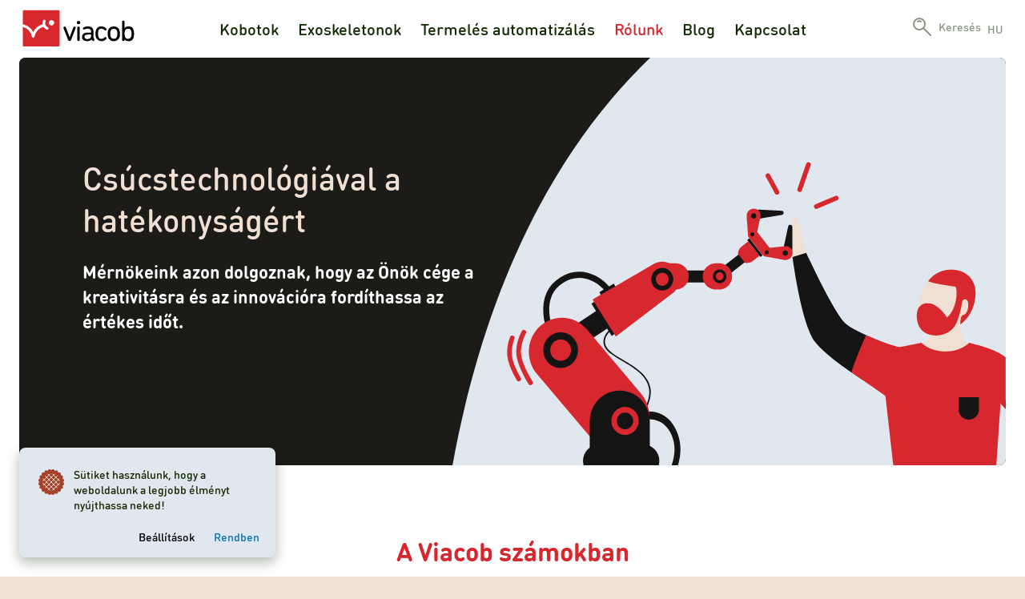

--- FILE ---
content_type: text/html; charset=utf-8
request_url: https://www.viacob.hu/hu/rolunk
body_size: 37582
content:
<!doctype html>
<html data-n-head-ssr lang="hu" class="theme--viacob" data-n-head="%7B%22lang%22:%7B%22ssr%22:%22hu%22%7D,%22class%22:%7B%22ssr%22:%22theme--viacob%22%7D%7D">
  <head >
    <title>Viacob automatizáció, kobot</title><meta data-n-head="ssr" charset="utf-8"><meta data-n-head="ssr" name="viewport" content="width=device-width, initial-scale=1"><meta data-n-head="ssr" name="facebook-domain-verification" content="1cc6f9wl25f9x4qw3i55958y4sgnp7"><meta data-n-head="ssr" data-hid="charset" charset="utf-8"><meta data-n-head="ssr" data-hid="mobile-web-app-capable" name="mobile-web-app-capable" content="yes"><meta data-n-head="ssr" data-hid="og:type" name="og:type" property="og:type" content="website"><meta data-n-head="ssr" data-hid="theme-color" name="theme-color" content="#ffffff"><meta data-n-head="ssr" data-hid="google-site-verification" name="google-site-verification" content="PGu1lsValwNlogxFb58kTMEpPvNwNqpiawrqTJH9Ulg"><meta data-n-head="ssr" data-hid="author" name="author" content="Viacob.hu"><meta data-n-head="ssr" data-hid="og:image" name="og:image" content="/viacob/og-image.png"><meta data-n-head="ssr" data-hid="msapplication-TileColor" name="msapplication-TileColor" content="#63a830"><meta data-n-head="ssr" data-hid="apple-mobile-web-app-title" name="apple-mobile-web-app-title" content="Viacob.hu"><meta data-n-head="ssr" data-hid="og:site_name" name="og:site_name" content="Viacob.hu"><meta data-n-head="ssr" data-hid="description" name="description" content="A Viacob robotikai, kollaboratív robotokkal foglalkozó, kobot kölcsönző, automatizációval foglalkozó cég."><meta data-n-head="ssr" data-hid="keywords" name="keywords" content="robotika, kollaboratív robot, kobot kölcsönző, automatizáció "><meta data-n-head="ssr" data-hid="og:title" property="og:title" content="Viacob automatizáció, kobot"><meta data-n-head="ssr" data-hid="og:description" property="og:description" content="Viacob kobot, robotika, automatizáció"><link data-n-head="ssr" rel="manifest" href="/_nuxt/manifest.da732de1.json" data-hid="manifest"><link data-n-head="ssr" data-hid="shortcut-icon" rel="shortcut icon" sizes="180x180" href="/viacob/favicon.ico"><link data-n-head="ssr" rel="apple-touch-icon" sizes="180x180" href="/viacob/apple-touch-icon.png"><link data-n-head="ssr" rel="shortcut icon" type="image/png" sizes="32x32" href="/viacob/favicon-32x32.png"><link data-n-head="ssr" rel="icon" type="image/png" sizes="32x32" href="/viacob/favicon-32x32.png"><link data-n-head="ssr" rel="icon" type="image/png" sizes="16x16" href="/viacob/favicon-16x16.png"><link data-n-head="ssr" rel="manifest" href="/viacob/site.webmanifest"><link data-n-head="ssr" rel="mask-icon" href="/viacob/safari-pinned-tab.svg" color="#D6262E"><link data-n-head="ssr" data-hid="canonical" rel="canonical" href="https://www.viacob.hu/hu/rolunk"><script data-n-head="ssr" data-hid="gtm-script">if(!window._gtm_init){window._gtm_init=1;(function(w,n,d,m,e,p){w[d]=(w[d]==1||n[d]=='yes'||n[d]==1||n[m]==1||(w[e]&&w[e][p]&&w[e][p]()))?1:0})(window,navigator,'doNotTrack','msDoNotTrack','external','msTrackingProtectionEnabled');(function(w,d,s,l,x,y){w[x]={};w._gtm_inject=function(i){if(w.doNotTrack||w[x][i])return;w[x][i]=1;w[l]=w[l]||[];w[l].push({'gtm.start':new Date().getTime(),event:'gtm.js'});var f=d.getElementsByTagName(s)[0],j=d.createElement(s);j.async=true;j.src='https://www.googletagmanager.com/gtm.js?id='+i;f.parentNode.insertBefore(j,f);}})(window,document,'script','dataLayer','_gtm_ids','_gtm_inject')}</script><link rel="preload" href="/_nuxt/7052e9f.js" as="script"><link rel="preload" href="/_nuxt/82a3c08.js" as="script"><link rel="preload" href="/_nuxt/4794147.js" as="script"><link rel="preload" href="/_nuxt/edaa6f9.js" as="script"><link rel="preload" href="/_nuxt/8c1e90c.js" as="script"><link rel="preload" href="/_nuxt/0d95379.js" as="script"><link rel="preload" href="/_nuxt/254c8dd.js" as="script"><link rel="preload" href="/_nuxt/89039f9.js" as="script"><style data-vue-ssr-id="1f9b3138:0 a6062df4:0 4e8e1a0f:0 f7a90e9c:0 46b90d2a:0 5846dd7f:0 5e488fe6:0 627f7c74:0 0a295d44:0 1c894592:0 72a29496:0 d9631a64:0 6f3e74ae:0 09ea9f58:0 0d8584ec:0 17a608d7:0 5d940970:0">:root{--baseline: 4px;--squish: 5px;--breakpoint-xs: 0;--breakpoint-sm: 576px;--breakpoint-md: 768px;--breakpoint-lg: 992px;--breakpoint-xl: 1200px}*,*::before,*::after{box-sizing:border-box}html{font-family:sans-serif;line-height:1.15;-webkit-text-size-adjust:100%;-ms-text-size-adjust:100%;-ms-overflow-style:scrollbar;-webkit-tap-highlight-color:rgba(0,0,0,0)}article,aside,figcaption,figure,footer,header,hgroup,main,nav,section{display:block}[tabindex="-1"]:focus{outline:0 !important}hr{box-sizing:content-box;height:0;overflow:visible}abbr[title],abbr[data-original-title]{text-decoration:underline;-webkit-text-decoration:underline dotted;text-decoration:underline dotted;cursor:help;border-bottom:0}address{margin-bottom:1rem;font-style:normal;line-height:inherit}ol,ul,dl{margin-top:0;margin-bottom:1rem}ol ol,ul ul,ol ul,ul ol{margin-bottom:0}dt{font-weight:700}dd{margin-bottom:.5rem;margin-left:0}dfn{font-style:italic}b,strong{font-weight:bolder}small{font-size:80%}sub,sup{position:relative;font-size:75%;line-height:0;vertical-align:baseline}sub{bottom:-.25em}sup{top:-.5em}a:not([href]):not([tabindex]){color:inherit;text-decoration:none}a:not([href]):not([tabindex]):hover,a:not([href]):not([tabindex]):focus{color:inherit;text-decoration:none}a:not([href]):not([tabindex]):focus{outline:0}pre,code,kbd,samp{font-family:SFMono-Regular,Menlo,Monaco,Consolas,"Liberation Mono","Courier New",monospace;font-size:1em}pre{margin-top:0;margin-bottom:1rem;overflow:auto;-ms-overflow-style:scrollbar}figure{margin:0 0 1rem}img{vertical-align:middle;border-style:none}svg:not(:root){overflow:hidden}table{border-collapse:collapse}caption{padding-top:.75rem;padding-bottom:.75rem;color:#6c757d;text-align:left;caption-side:bottom}th{text-align:inherit}button,input{overflow:visible}button,select{text-transform:none}button,html [type="button"],[type="reset"],[type="submit"]{-webkit-appearance:button}button::-moz-focus-inner,[type="button"]::-moz-focus-inner,[type="reset"]::-moz-focus-inner,[type="submit"]::-moz-focus-inner{padding:0;border-style:none}input[type="radio"],input[type="checkbox"]{box-sizing:border-box;padding:0}input[type="date"],input[type="time"],input[type="datetime-local"],input[type="month"]{-webkit-appearance:listbox}textarea{overflow:auto;resize:vertical}fieldset{min-width:0;padding:0;margin:0;border:0}legend{display:block;width:100%;max-width:100%;padding:0;margin-bottom:.5rem;font-size:1.5rem;line-height:inherit;color:inherit;white-space:normal}progress{vertical-align:baseline}[type="number"]::-webkit-inner-spin-button,[type="number"]::-webkit-outer-spin-button{height:auto}[type="search"]{outline-offset:-2px;-webkit-appearance:none}[type="search"]::-webkit-search-cancel-button,[type="search"]::-webkit-search-decoration{-webkit-appearance:none}::-webkit-file-upload-button{font:inherit;-webkit-appearance:button}output{display:inline-block}summary{display:list-item;cursor:pointer}template{display:none}[hidden]{display:none !important}.img-fluid{max-width:100%;height:auto}.img-thumbnail{padding:.25rem;background-color:#fff;border:1px solid #dee2e6;border-radius:.25rem;max-width:100%;height:auto}.figure{display:inline-block}.figure-img{margin-bottom:.5rem;line-height:1}.figure-caption{font-size:90%;color:#6c757d}.container{width:100%;padding-right:15px;padding-left:15px;margin-right:auto;margin-left:auto}@media (min-width: 576px){.container{max-width:540px}}@media (min-width: 768px){.container{max-width:720px}}@media (min-width: 992px){.container{max-width:960px}}@media (min-width: 1200px){.container{max-width:1140px}}.container-fluid{width:100%;padding-right:15px;padding-left:15px;margin-right:auto;margin-left:auto}.row{display:flex;flex-wrap:wrap;margin-right:-15px;margin-left:-15px}.no-gutters{margin-right:0;margin-left:0}.no-gutters>.col,.no-gutters>[class*="col-"]{padding-right:0;padding-left:0}.col-1,.col-2,.col-3,.col-4,.col-5,.col-6,.col-7,.col-8,.col-9,.col-10,.col-11,.col-12,.col,.col-auto,.col-sm-1,.col-sm-2,.col-sm-3,.col-sm-4,.col-sm-5,.col-sm-6,.col-sm-7,.col-sm-8,.col-sm-9,.col-sm-10,.col-sm-11,.col-sm-12,.col-sm,.col-sm-auto,.col-md-1,.col-md-2,.col-md-3,.col-md-4,.col-md-5,.col-md-6,.col-md-7,.col-md-8,.col-md-9,.col-md-10,.col-md-11,.col-md-12,.col-md,.col-md-auto,.col-lg-1,.col-lg-2,.col-lg-3,.col-lg-4,.col-lg-5,.col-lg-6,.col-lg-7,.col-lg-8,.col-lg-9,.col-lg-10,.col-lg-11,.col-lg-12,.col-lg,.col-lg-auto,.col-xl-1,.col-xl-2,.col-xl-3,.col-xl-4,.col-xl-5,.col-xl-6,.col-xl-7,.col-xl-8,.col-xl-9,.col-xl-10,.col-xl-11,.col-xl-12,.col-xl,.col-xl-auto{position:relative;width:100%;min-height:1px;padding-right:15px;padding-left:15px}.col{flex-basis:0;flex-grow:1;max-width:100%}.col-auto{flex:0 0 auto;width:auto;max-width:none}.col-1{flex:0 0 8.33333%;max-width:8.33333%}.col-2{flex:0 0 16.66667%;max-width:16.66667%}.col-3{flex:0 0 25%;max-width:25%}.col-4{flex:0 0 33.33333%;max-width:33.33333%}.col-5{flex:0 0 41.66667%;max-width:41.66667%}.col-6{flex:0 0 50%;max-width:50%}.col-7{flex:0 0 58.33333%;max-width:58.33333%}.col-8{flex:0 0 66.66667%;max-width:66.66667%}.col-9{flex:0 0 75%;max-width:75%}.col-10{flex:0 0 83.33333%;max-width:83.33333%}.col-11{flex:0 0 91.66667%;max-width:91.66667%}.col-12{flex:0 0 100%;max-width:100%}.order-first{order:-1}.order-last{order:13}.order-0{order:0}.order-1{order:1}.order-2{order:2}.order-3{order:3}.order-4{order:4}.order-5{order:5}.order-6{order:6}.order-7{order:7}.order-8{order:8}.order-9{order:9}.order-10{order:10}.order-11{order:11}.order-12{order:12}.offset-1{margin-left:8.33333%}.offset-2{margin-left:16.66667%}.offset-3{margin-left:25%}.offset-4{margin-left:33.33333%}.offset-5{margin-left:41.66667%}.offset-6{margin-left:50%}.offset-7{margin-left:58.33333%}.offset-8{margin-left:66.66667%}.offset-9{margin-left:75%}.offset-10{margin-left:83.33333%}.offset-11{margin-left:91.66667%}@media (min-width: 576px){.col-sm{flex-basis:0;flex-grow:1;max-width:100%}.col-sm-auto{flex:0 0 auto;width:auto;max-width:none}.col-sm-1{flex:0 0 8.33333%;max-width:8.33333%}.col-sm-2{flex:0 0 16.66667%;max-width:16.66667%}.col-sm-3{flex:0 0 25%;max-width:25%}.col-sm-4{flex:0 0 33.33333%;max-width:33.33333%}.col-sm-5{flex:0 0 41.66667%;max-width:41.66667%}.col-sm-6{flex:0 0 50%;max-width:50%}.col-sm-7{flex:0 0 58.33333%;max-width:58.33333%}.col-sm-8{flex:0 0 66.66667%;max-width:66.66667%}.col-sm-9{flex:0 0 75%;max-width:75%}.col-sm-10{flex:0 0 83.33333%;max-width:83.33333%}.col-sm-11{flex:0 0 91.66667%;max-width:91.66667%}.col-sm-12{flex:0 0 100%;max-width:100%}.order-sm-first{order:-1}.order-sm-last{order:13}.order-sm-0{order:0}.order-sm-1{order:1}.order-sm-2{order:2}.order-sm-3{order:3}.order-sm-4{order:4}.order-sm-5{order:5}.order-sm-6{order:6}.order-sm-7{order:7}.order-sm-8{order:8}.order-sm-9{order:9}.order-sm-10{order:10}.order-sm-11{order:11}.order-sm-12{order:12}.offset-sm-0{margin-left:0}.offset-sm-1{margin-left:8.33333%}.offset-sm-2{margin-left:16.66667%}.offset-sm-3{margin-left:25%}.offset-sm-4{margin-left:33.33333%}.offset-sm-5{margin-left:41.66667%}.offset-sm-6{margin-left:50%}.offset-sm-7{margin-left:58.33333%}.offset-sm-8{margin-left:66.66667%}.offset-sm-9{margin-left:75%}.offset-sm-10{margin-left:83.33333%}.offset-sm-11{margin-left:91.66667%}}@media (min-width: 768px){.col-md{flex-basis:0;flex-grow:1;max-width:100%}.col-md-auto{flex:0 0 auto;width:auto;max-width:none}.col-md-1{flex:0 0 8.33333%;max-width:8.33333%}.col-md-2{flex:0 0 16.66667%;max-width:16.66667%}.col-md-3{flex:0 0 25%;max-width:25%}.col-md-4{flex:0 0 33.33333%;max-width:33.33333%}.col-md-5{flex:0 0 41.66667%;max-width:41.66667%}.col-md-6{flex:0 0 50%;max-width:50%}.col-md-7{flex:0 0 58.33333%;max-width:58.33333%}.col-md-8{flex:0 0 66.66667%;max-width:66.66667%}.col-md-9{flex:0 0 75%;max-width:75%}.col-md-10{flex:0 0 83.33333%;max-width:83.33333%}.col-md-11{flex:0 0 91.66667%;max-width:91.66667%}.col-md-12{flex:0 0 100%;max-width:100%}.order-md-first{order:-1}.order-md-last{order:13}.order-md-0{order:0}.order-md-1{order:1}.order-md-2{order:2}.order-md-3{order:3}.order-md-4{order:4}.order-md-5{order:5}.order-md-6{order:6}.order-md-7{order:7}.order-md-8{order:8}.order-md-9{order:9}.order-md-10{order:10}.order-md-11{order:11}.order-md-12{order:12}.offset-md-0{margin-left:0}.offset-md-1{margin-left:8.33333%}.offset-md-2{margin-left:16.66667%}.offset-md-3{margin-left:25%}.offset-md-4{margin-left:33.33333%}.offset-md-5{margin-left:41.66667%}.offset-md-6{margin-left:50%}.offset-md-7{margin-left:58.33333%}.offset-md-8{margin-left:66.66667%}.offset-md-9{margin-left:75%}.offset-md-10{margin-left:83.33333%}.offset-md-11{margin-left:91.66667%}}@media (min-width: 992px){.col-lg{flex-basis:0;flex-grow:1;max-width:100%}.col-lg-auto{flex:0 0 auto;width:auto;max-width:none}.col-lg-1{flex:0 0 8.33333%;max-width:8.33333%}.col-lg-2{flex:0 0 16.66667%;max-width:16.66667%}.col-lg-3{flex:0 0 25%;max-width:25%}.col-lg-4{flex:0 0 33.33333%;max-width:33.33333%}.col-lg-5{flex:0 0 41.66667%;max-width:41.66667%}.col-lg-6{flex:0 0 50%;max-width:50%}.col-lg-7{flex:0 0 58.33333%;max-width:58.33333%}.col-lg-8{flex:0 0 66.66667%;max-width:66.66667%}.col-lg-9{flex:0 0 75%;max-width:75%}.col-lg-10{flex:0 0 83.33333%;max-width:83.33333%}.col-lg-11{flex:0 0 91.66667%;max-width:91.66667%}.col-lg-12{flex:0 0 100%;max-width:100%}.order-lg-first{order:-1}.order-lg-last{order:13}.order-lg-0{order:0}.order-lg-1{order:1}.order-lg-2{order:2}.order-lg-3{order:3}.order-lg-4{order:4}.order-lg-5{order:5}.order-lg-6{order:6}.order-lg-7{order:7}.order-lg-8{order:8}.order-lg-9{order:9}.order-lg-10{order:10}.order-lg-11{order:11}.order-lg-12{order:12}.offset-lg-0{margin-left:0}.offset-lg-1{margin-left:8.33333%}.offset-lg-2{margin-left:16.66667%}.offset-lg-3{margin-left:25%}.offset-lg-4{margin-left:33.33333%}.offset-lg-5{margin-left:41.66667%}.offset-lg-6{margin-left:50%}.offset-lg-7{margin-left:58.33333%}.offset-lg-8{margin-left:66.66667%}.offset-lg-9{margin-left:75%}.offset-lg-10{margin-left:83.33333%}.offset-lg-11{margin-left:91.66667%}}@media (min-width: 1200px){.col-xl{flex-basis:0;flex-grow:1;max-width:100%}.col-xl-auto{flex:0 0 auto;width:auto;max-width:none}.col-xl-1{flex:0 0 8.33333%;max-width:8.33333%}.col-xl-2{flex:0 0 16.66667%;max-width:16.66667%}.col-xl-3{flex:0 0 25%;max-width:25%}.col-xl-4{flex:0 0 33.33333%;max-width:33.33333%}.col-xl-5{flex:0 0 41.66667%;max-width:41.66667%}.col-xl-6{flex:0 0 50%;max-width:50%}.col-xl-7{flex:0 0 58.33333%;max-width:58.33333%}.col-xl-8{flex:0 0 66.66667%;max-width:66.66667%}.col-xl-9{flex:0 0 75%;max-width:75%}.col-xl-10{flex:0 0 83.33333%;max-width:83.33333%}.col-xl-11{flex:0 0 91.66667%;max-width:91.66667%}.col-xl-12{flex:0 0 100%;max-width:100%}.order-xl-first{order:-1}.order-xl-last{order:13}.order-xl-0{order:0}.order-xl-1{order:1}.order-xl-2{order:2}.order-xl-3{order:3}.order-xl-4{order:4}.order-xl-5{order:5}.order-xl-6{order:6}.order-xl-7{order:7}.order-xl-8{order:8}.order-xl-9{order:9}.order-xl-10{order:10}.order-xl-11{order:11}.order-xl-12{order:12}.offset-xl-0{margin-left:0}.offset-xl-1{margin-left:8.33333%}.offset-xl-2{margin-left:16.66667%}.offset-xl-3{margin-left:25%}.offset-xl-4{margin-left:33.33333%}.offset-xl-5{margin-left:41.66667%}.offset-xl-6{margin-left:50%}.offset-xl-7{margin-left:58.33333%}.offset-xl-8{margin-left:66.66667%}.offset-xl-9{margin-left:75%}.offset-xl-10{margin-left:83.33333%}.offset-xl-11{margin-left:91.66667%}}.flex-row{flex-direction:row !important}.flex-column{flex-direction:column !important}.flex-row-reverse{flex-direction:row-reverse !important}.flex-column-reverse{flex-direction:column-reverse !important}.flex-wrap{flex-wrap:wrap !important}.flex-nowrap{flex-wrap:nowrap !important}.flex-wrap-reverse{flex-wrap:wrap-reverse !important}.flex-fill{flex:1 1 auto !important}.flex-grow-0{flex-grow:0 !important}.flex-grow-1{flex-grow:1 !important}.flex-shrink-0{flex-shrink:0 !important}.flex-shrink-1{flex-shrink:1 !important}.justify-content-start{justify-content:flex-start !important}.justify-content-end{justify-content:flex-end !important}.justify-content-center{justify-content:center !important}.justify-content-between{justify-content:space-between !important}.justify-content-around{justify-content:space-around !important}.align-items-start{align-items:flex-start !important}.align-items-end{align-items:flex-end !important}.align-items-center{align-items:center !important}.align-items-baseline{align-items:baseline !important}.align-items-stretch{align-items:stretch !important}.align-content-start{align-content:flex-start !important}.align-content-end{align-content:flex-end !important}.align-content-center{align-content:center !important}.align-content-between{align-content:space-between !important}.align-content-around{align-content:space-around !important}.align-content-stretch{align-content:stretch !important}.align-self-auto{align-self:auto !important}.align-self-start{align-self:flex-start !important}.align-self-end{align-self:flex-end !important}.align-self-center{align-self:center !important}.align-self-baseline{align-self:baseline !important}.align-self-stretch{align-self:stretch !important}@media (min-width: 576px){.flex-sm-row{flex-direction:row !important}.flex-sm-column{flex-direction:column !important}.flex-sm-row-reverse{flex-direction:row-reverse !important}.flex-sm-column-reverse{flex-direction:column-reverse !important}.flex-sm-wrap{flex-wrap:wrap !important}.flex-sm-nowrap{flex-wrap:nowrap !important}.flex-sm-wrap-reverse{flex-wrap:wrap-reverse !important}.flex-sm-fill{flex:1 1 auto !important}.flex-sm-grow-0{flex-grow:0 !important}.flex-sm-grow-1{flex-grow:1 !important}.flex-sm-shrink-0{flex-shrink:0 !important}.flex-sm-shrink-1{flex-shrink:1 !important}.justify-content-sm-start{justify-content:flex-start !important}.justify-content-sm-end{justify-content:flex-end !important}.justify-content-sm-center{justify-content:center !important}.justify-content-sm-between{justify-content:space-between !important}.justify-content-sm-around{justify-content:space-around !important}.align-items-sm-start{align-items:flex-start !important}.align-items-sm-end{align-items:flex-end !important}.align-items-sm-center{align-items:center !important}.align-items-sm-baseline{align-items:baseline !important}.align-items-sm-stretch{align-items:stretch !important}.align-content-sm-start{align-content:flex-start !important}.align-content-sm-end{align-content:flex-end !important}.align-content-sm-center{align-content:center !important}.align-content-sm-between{align-content:space-between !important}.align-content-sm-around{align-content:space-around !important}.align-content-sm-stretch{align-content:stretch !important}.align-self-sm-auto{align-self:auto !important}.align-self-sm-start{align-self:flex-start !important}.align-self-sm-end{align-self:flex-end !important}.align-self-sm-center{align-self:center !important}.align-self-sm-baseline{align-self:baseline !important}.align-self-sm-stretch{align-self:stretch !important}}@media (min-width: 768px){.flex-md-row{flex-direction:row !important}.flex-md-column{flex-direction:column !important}.flex-md-row-reverse{flex-direction:row-reverse !important}.flex-md-column-reverse{flex-direction:column-reverse !important}.flex-md-wrap{flex-wrap:wrap !important}.flex-md-nowrap{flex-wrap:nowrap !important}.flex-md-wrap-reverse{flex-wrap:wrap-reverse !important}.flex-md-fill{flex:1 1 auto !important}.flex-md-grow-0{flex-grow:0 !important}.flex-md-grow-1{flex-grow:1 !important}.flex-md-shrink-0{flex-shrink:0 !important}.flex-md-shrink-1{flex-shrink:1 !important}.justify-content-md-start{justify-content:flex-start !important}.justify-content-md-end{justify-content:flex-end !important}.justify-content-md-center{justify-content:center !important}.justify-content-md-between{justify-content:space-between !important}.justify-content-md-around{justify-content:space-around !important}.align-items-md-start{align-items:flex-start !important}.align-items-md-end{align-items:flex-end !important}.align-items-md-center{align-items:center !important}.align-items-md-baseline{align-items:baseline !important}.align-items-md-stretch{align-items:stretch !important}.align-content-md-start{align-content:flex-start !important}.align-content-md-end{align-content:flex-end !important}.align-content-md-center{align-content:center !important}.align-content-md-between{align-content:space-between !important}.align-content-md-around{align-content:space-around !important}.align-content-md-stretch{align-content:stretch !important}.align-self-md-auto{align-self:auto !important}.align-self-md-start{align-self:flex-start !important}.align-self-md-end{align-self:flex-end !important}.align-self-md-center{align-self:center !important}.align-self-md-baseline{align-self:baseline !important}.align-self-md-stretch{align-self:stretch !important}}@media (min-width: 992px){.flex-lg-row{flex-direction:row !important}.flex-lg-column{flex-direction:column !important}.flex-lg-row-reverse{flex-direction:row-reverse !important}.flex-lg-column-reverse{flex-direction:column-reverse !important}.flex-lg-wrap{flex-wrap:wrap !important}.flex-lg-nowrap{flex-wrap:nowrap !important}.flex-lg-wrap-reverse{flex-wrap:wrap-reverse !important}.flex-lg-fill{flex:1 1 auto !important}.flex-lg-grow-0{flex-grow:0 !important}.flex-lg-grow-1{flex-grow:1 !important}.flex-lg-shrink-0{flex-shrink:0 !important}.flex-lg-shrink-1{flex-shrink:1 !important}.justify-content-lg-start{justify-content:flex-start !important}.justify-content-lg-end{justify-content:flex-end !important}.justify-content-lg-center{justify-content:center !important}.justify-content-lg-between{justify-content:space-between !important}.justify-content-lg-around{justify-content:space-around !important}.align-items-lg-start{align-items:flex-start !important}.align-items-lg-end{align-items:flex-end !important}.align-items-lg-center{align-items:center !important}.align-items-lg-baseline{align-items:baseline !important}.align-items-lg-stretch{align-items:stretch !important}.align-content-lg-start{align-content:flex-start !important}.align-content-lg-end{align-content:flex-end !important}.align-content-lg-center{align-content:center !important}.align-content-lg-between{align-content:space-between !important}.align-content-lg-around{align-content:space-around !important}.align-content-lg-stretch{align-content:stretch !important}.align-self-lg-auto{align-self:auto !important}.align-self-lg-start{align-self:flex-start !important}.align-self-lg-end{align-self:flex-end !important}.align-self-lg-center{align-self:center !important}.align-self-lg-baseline{align-self:baseline !important}.align-self-lg-stretch{align-self:stretch !important}}@media (min-width: 1200px){.flex-xl-row{flex-direction:row !important}.flex-xl-column{flex-direction:column !important}.flex-xl-row-reverse{flex-direction:row-reverse !important}.flex-xl-column-reverse{flex-direction:column-reverse !important}.flex-xl-wrap{flex-wrap:wrap !important}.flex-xl-nowrap{flex-wrap:nowrap !important}.flex-xl-wrap-reverse{flex-wrap:wrap-reverse !important}.flex-xl-fill{flex:1 1 auto !important}.flex-xl-grow-0{flex-grow:0 !important}.flex-xl-grow-1{flex-grow:1 !important}.flex-xl-shrink-0{flex-shrink:0 !important}.flex-xl-shrink-1{flex-shrink:1 !important}.justify-content-xl-start{justify-content:flex-start !important}.justify-content-xl-end{justify-content:flex-end !important}.justify-content-xl-center{justify-content:center !important}.justify-content-xl-between{justify-content:space-between !important}.justify-content-xl-around{justify-content:space-around !important}.align-items-xl-start{align-items:flex-start !important}.align-items-xl-end{align-items:flex-end !important}.align-items-xl-center{align-items:center !important}.align-items-xl-baseline{align-items:baseline !important}.align-items-xl-stretch{align-items:stretch !important}.align-content-xl-start{align-content:flex-start !important}.align-content-xl-end{align-content:flex-end !important}.align-content-xl-center{align-content:center !important}.align-content-xl-between{align-content:space-between !important}.align-content-xl-around{align-content:space-around !important}.align-content-xl-stretch{align-content:stretch !important}.align-self-xl-auto{align-self:auto !important}.align-self-xl-start{align-self:flex-start !important}.align-self-xl-end{align-self:flex-end !important}.align-self-xl-center{align-self:center !important}.align-self-xl-baseline{align-self:baseline !important}.align-self-xl-stretch{align-self:stretch !important}}@media print{html{filter:grayscale(1)}html,body{background-color:white !important;box-shadow:none !important}footer,button{display:none !important}nav ul,.nav__mobile{display:none !important}main{font-size:80%}nav .nav__main{padding:24px;display:flex;flex-direction:column;align-items:center}.job__application{display:none}.job__content__container{display:block !important}.job__header{text-align:center;background:white !important;border:2px solid #BED2D9 !important}.job__header .tiny.clickable.color--white{display:none}.job__header .job__title{margin-bottom:24px !important}.job__header .job__header__meta{max-width:100% !important;display:block !important}.job__header *{color:black !important}}@font-face{font-family:'FFDINRoundProRegular';src:url(/_nuxt/fonts/DINRoundPro.807438b.woff2) format("woff2"),url(/_nuxt/fonts/DINRoundPro.67064ad.woff) format("woff"),url(/_nuxt/fonts/DINRoundPro.864e1e1.ttf) format("truetype");font-display:swap}@font-face{font-family:'FFDINRoundProMedium';src:url(/_nuxt/fonts/DINRoundPro-Medium.c28faf6.woff2) format("woff2"),url(/_nuxt/fonts/DINRoundPro-Medium.acf058d.woff) format("woff"),url(/_nuxt/fonts/DINRoundPro-Medium.bf3df1a.ttf) format("truetype");font-display:swap}@font-face{font-family:'FFDINRoundProBold';src:url(/_nuxt/fonts/DINRoundPro-Bold.f991172.woff2) format("woff2"),url(/_nuxt/fonts/DINRoundPro-Bold.fa9efaf.woff) format("woff"),url(/_nuxt/fonts/DINRoundPro-Bold.78c80ad.ttf) format("truetype");font-display:swap}.fade-enter-active,.fade-leave-active{transition:opacity .3s}.fade-enter,.fade-leave-to{opacity:0}.enter{opacity:0}.enter--top{animation:enterTop 0.25s ease-out;animation-fill-mode:forwards}.enter--bottom{animation:enterBottom 0.25s ease-out;animation-fill-mode:forwards}.enter--1{animation-delay:.075s}.enter--2{animation-delay:.15s}.enter--3{animation-delay:.225s}.enter--4{animation-delay:.3s}.enter--5{animation-delay:.375s}.enter--6{animation-delay:.45s}.enter--7{animation-delay:.525s}.enter--8{animation-delay:.6s}.enter--9{animation-delay:.675s}.delay-override--1{animation-delay:.075s !important}.delay-override--2{animation-delay:.15s !important}.delay-override--3{animation-delay:.225s !important}.delay-override--4{animation-delay:.3s !important}.delay-override--5{animation-delay:.375s !important}.delay-override--6{animation-delay:.45s !important}.delay-override--7{animation-delay:.525s !important}.delay-override--8{animation-delay:.6s !important}.delay-override--9{animation-delay:.675s !important}@keyframes enterTop{0%{opacity:0;transform:translateY(-8px)}100%{opacity:1;transform:translateY(0)}}@keyframes enterBottom{0%{opacity:0;transform:translateY(8px)}100%{opacity:1;transform:translateY(0)}}.page-enter-active,.page-leave-active{transition:opacity .2s ease-out}.page-enter,.navigation-leave-to{opacity:0}.outonly-enter-active,.outonly-leave-active{transition:opacity .2s ease-out}.outonly-enter,.outonly-leave-to{opacity:0}@keyframes slideOverOut{0%{clip-path:inset(0 100% 0 0)}100%{clip-path:inset(0 0 0 0)}}@keyframes bounceIn{from,20%,40%,60%,80%,to{animation-timing-function:cubic-bezier(0.215, 0.61, 0.355, 1)}0%{opacity:0;transform:scale3d(0.3, 0.3, 0.3)}20%{transform:scale3d(1.1, 1.1, 1.1)}40%{transform:scale3d(0.9, 0.9, 0.9)}60%{opacity:1;transform:scale3d(1.03, 1.03, 1.03)}80%{transform:scale3d(0.97, 0.97, 0.97)}to{opacity:1;transform:scale3d(1, 1, 1)}}.bounceIn{opacity:0;animation-duration:0.5s;animation-name:bounceIn;animation-fill-mode:forwards}@keyframes shake{from,to{transform:translate3d(0, 0, 0)}10%,30%,50%,70%,90%{transform:translate3d(-10px, 0, 0)}20%,40%,60%,80%{transform:translate3d(10px, 0, 0)}}.shake{animation-name:shake;animation-duration:0.5s}@keyframes subtle-shake{from,to{transform:translate3d(0, 0, 0)}20%,60%{transform:translate3d(-10px, 0, 0)}40%,80%{transform:translate3d(10px, 0, 0)}}.subtleshake{animation-name:subtle-shake;animation-duration:0.3s}@keyframes bounceInUp{from,60%,75%,90%,to{animation-timing-function:cubic-bezier(0.215, 0.61, 0.355, 1)}from{opacity:0;transform:translate3d(0, 3000px, 0)}60%{opacity:1;transform:translate3d(0, -20px, 0)}75%{transform:translate3d(0, 10px, 0)}90%{transform:translate3d(0, -5px, 0)}to{transform:translate3d(0, 0, 0)}}@keyframes bounceOutDown{20%{transform:translate3d(0, 10px, 0)}40%,45%{opacity:1;transform:translate3d(0, -20px, 0)}to{opacity:0;transform:translate3d(0, 2000px, 0)}}.bounceInUp{opacity:0;animation-name:bounceInUp;animation-duration:0.5s;animation-fill-mode:forwards}.fadeIn{opacity:0;animation:fadeIn 0.2s ease-out;animation-fill-mode:forwards}@keyframes fadeIn{0%{opacity:0}100%{opacity:1}}.formSlide-enter{transform:translateY(8px) scale(0.9);opacity:0}.formSlide-enter-active{position:absolute;top:0;width:100%;z-index:0}.formSlide-enter-active,.formSlide-leave-active{transition:opacity .4s ease-out, transform .3s ease-out .1s}.formSlide-leave-active{position:relative;z-index:10}.formSlide-leave-to{opacity:0;transform:translateY(-8px) scale(1.1)}.formSlideBack-enter{transform:translateY(-8px) scale(1.1);opacity:0}.formSlideBack-enter-active{position:absolute;top:0;width:100%;z-index:10}.formSlideBack-enter-active,.formSlide-leave-active{transition:all .4s ease-out}.formSlideBack-leave-active{position:relative;z-index:0}.formSlideBack-leave-to{opacity:0;transform:translateY(8px) scale(0.9)}body{margin:0;padding:0;font-family:"FFDINRoundProRegular",Arial,Helvetica,sans-serif;line-height:1.45;font-weight:normal;color:#132A03;-webkit-font-smoothing:antialiased;-moz-osx-font-smoothing:grayscale}body{font-size:18px}@media screen and (min-width: 320px){body{font-size:calc(18px + 4 * ((100vw - 320px) / 880))}}@media screen and (min-width: 1200px){body{font-size:22px}}::-moz-placeholder{color:#c4c4c4;font-family:"FFDINRoundProMedium",Arial,Helvetica,sans-serif;line-height:24px}::placeholder,.placeholder{color:#c4c4c4;font-family:"FFDINRoundProMedium",Arial,Helvetica,sans-serif;line-height:24px}::-moz-placeholder{font-size:16px}::placeholder,.placeholder{font-size:16px}@media screen and (min-width: 760px){::-moz-placeholder{font-size:calc(16px + 2 * ((100vw - 760px) / 440))}::placeholder,.placeholder{font-size:calc(16px + 2 * ((100vw - 760px) / 440))}}@media screen and (min-width: 1200px){::-moz-placeholder{font-size:18px}::placeholder,.placeholder{font-size:18px}}.jumbo{font-family:"FFDINRoundProMedium",Arial,Helvetica,sans-serif;line-height:1.23;font-weight:normal;font-weight:initial}.jumbo{font-size:36px}@media screen and (min-width: 320px){.jumbo{font-size:calc(36px + 16 * ((100vw - 320px) / 880))}}@media screen and (min-width: 1200px){.jumbo{font-size:52px}}.heading_1,.text__content h1{font-family:"FFDINRoundProMedium",Arial,Helvetica,sans-serif;line-height:1.3;font-weight:normal;font-weight:initial}.heading_1,.text__content h1{font-size:28px}@media screen and (min-width: 320px){.heading_1,.text__content h1{font-size:calc(28px + 12 * ((100vw - 320px) / 880))}}@media screen and (min-width: 1200px){.heading_1,.text__content h1{font-size:40px}}.heading_2,.text__content h2{font-family:"FFDINRoundProBold",Arial,Helvetica,sans-serif;line-height:1.25;font-weight:normal;font-weight:initial}.heading_2,.text__content h2{font-size:24px}@media screen and (min-width: 320px){.heading_2,.text__content h2{font-size:calc(24px + 8 * ((100vw - 320px) / 880))}}@media screen and (min-width: 1200px){.heading_2,.text__content h2{font-size:32px}}.heading_3,.text__content h3{font-family:"FFDINRoundProMedium",Arial,Helvetica,sans-serif;line-height:1.33333;font-weight:normal;font-weight:initial}.heading_3,.text__content h3{font-size:20px}@media screen and (min-width: 320px){.heading_3,.text__content h3{font-size:calc(20px + 4 * ((100vw - 320px) / 880))}}@media screen and (min-width: 1200px){.heading_3,.text__content h3{font-size:24px}}.heading_4,.text__content h4{font-family:"FFDINRoundProBold",Arial,Helvetica,sans-serif;line-height:1.45;font-weight:normal;font-weight:initial}.heading_4,.text__content h4{font-size:18px}@media screen and (min-width: 320px){.heading_4,.text__content h4{font-size:calc(18px + 4 * ((100vw - 320px) / 880))}}@media screen and (min-width: 1200px){.heading_4,.text__content h4{font-size:22px}}.lead{font-family:"FFDINRoundProMedium",Arial,Helvetica,sans-serif;line-height:1.33333;font-weight:normal;font-weight:initial}.lead{font-size:20px}@media screen and (min-width: 320px){.lead{font-size:calc(20px + 4 * ((100vw - 320px) / 880))}}@media screen and (min-width: 1200px){.lead{font-size:24px}}.value{font-family:"FFDINRoundProMedium",Arial,Helvetica,sans-serif;line-height:24px;font-weight:normal;font-weight:initial}.value{font-size:18px}@media screen and (min-width: 320px){.value{font-size:calc(18px + 2 * ((100vw - 320px) / 880))}}@media screen and (min-width: 1200px){.value{font-size:20px}}.base{font-family:"FFDINRoundProRegular",Arial,Helvetica,sans-serif;line-height:1.45;font-weight:normal;font-weight:initial}.base{font-size:18px}@media screen and (min-width: 320px){.base{font-size:calc(18px + 4 * ((100vw - 320px) / 880))}}@media screen and (min-width: 1200px){.base{font-size:22px}}.small{font-family:"FFDINRoundProRegular",Arial,Helvetica,sans-serif;line-height:1.333;font-weight:normal;font-weight:initial}.small{font-size:16px}@media screen and (min-width: 320px){.small{font-size:calc(16px + 2 * ((100vw - 320px) / 880))}}@media screen and (min-width: 1200px){.small{font-size:18px}}.tiny{font-family:"FFDINRoundProMedium",Arial,Helvetica,sans-serif;line-height:1.4285;font-weight:normal;font-weight:initial}.tiny{font-size:14px}@media screen and (min-width: 320px){.tiny{font-size:calc(14px + 0 * ((100vw - 320px) / 880))}}@media screen and (min-width: 1200px){.tiny{font-size:14px}}.label{font-family:"FFDINRoundProMedium",Arial,Helvetica,sans-serif;line-height:1.33333;font-weight:normal;font-weight:initial}.label{font-size:16px}@media screen and (min-width: 320px){.label{font-size:calc(16px + 2 * ((100vw - 320px) / 880))}}@media screen and (min-width: 1200px){.label{font-size:18px}}.label{color:#3E494C;-webkit-user-select:none;-moz-user-select:none;user-select:none}label{-webkit-user-select:none;-moz-user-select:none;user-select:none}a{background-color:transparent;-webkit-text-decoration-skip:objects}a:focus{outline:1px dotted #E1E7EE;outline-offset:2px}.link-reset{text-decoration:none}.uppercase,.text--uppercase{text-transform:uppercase}.text--medium{font-family:"FFDINRoundProMedium",Arial,Helvetica,sans-serif}.text--bold{font-family:"FFDINRoundProBold",Arial,Helvetica,sans-serif}.text--left{text-align:left}.text--center{text-align:center}.text--right{text-align:right}.text--break-all{word-break:break-all}input,button,select,optgroup,textarea{margin:0;font-family:inherit;line-height:calc(var(--baseline) * 6)}input,button,select,optgroup,textarea{font-size:20px}@media screen and (min-width: 320px){input,button,select,optgroup,textarea{font-size:calc(20px + -2 * ((100vw - 320px) / 880))}}@media screen and (min-width: 1200px){input,button,select,optgroup,textarea{font-size:18px}}figcaption{padding:12px;background:rgba(225,231,238,0.3);color:#92A5AB}figcaption{font-size:14px}@media screen and (min-width: 320px){figcaption{font-size:calc(14px + 2 * ((100vw - 320px) / 880))}}@media screen and (min-width: 1200px){figcaption{font-size:16px}}figure.image{overflow:hidden;border-radius:8px}figure.image img{width:100%}figure.image-style-side{float:right;max-width:50%}.text__content h1,.text__content h2,.text__content h3,.text__content h4,.text__content h5,.text__content h6,.text__content p{margin-top:0;margin-bottom:.75em;font-weight:normal;font-weight:initial}.text__content h1:last-child,.text__content h2:last-child,.text__content h3:last-child,.text__content h4:last-child,.text__content h5:last-child,.text__content h6:last-child,.text__content p:last-child{margin-bottom:0}.text__content h1{color:#63A830}.text__content h2{color:#63A830}.text__content h3{color:#132A03}.text__content h4{color:#132A03}.text__content p,.text__content li{color:#132A03}.text__content:not(.default-list) li{list-style-image:url([data-uri]);list-style-position:outside;padding-left:12px}.text__content.default-list ul{list-style:none}.text__content.default-list li{position:relative;margin-bottom:8px}.text__content.default-list li:before{position:absolute;top:0;left:0;content:"\2022";color:#BED2D9;font-weight:bold;display:inline-block;width:1em;margin-left:-1em}.text__content blockquote{position:relative;padding-top:64px;padding-left:0;padding-bottom:64px;margin-top:24px;margin-bottom:24px;z-index:1;font-family:"FFDINRoundProMedium",Arial,Helvetica,sans-serif;color:#92A5AB}.text__content blockquote:before,.text__content blockquote:after{position:absolute;display:inline;font-size:6em;line-height:1;color:#63A830;z-index:-1;font-family:'Georgia', Times, serif}.text__content blockquote:before{top:20px;left:0;transform:translate(-24px, -8px);content:"“"}.text__content blockquote:after{content:"”";bottom:0;right:0;transform:translate(24px, 56px)}.capitalise{text-transform:capitalize}.theme--viacob h1{color:#D6262E}.theme--viacob h2{color:#D6262E}.theme--viacob h3{color:#1C1B18}.theme--viacob h4{color:#1C1B18}.theme--viacob p,.theme--viacob li{color:#1C1B18}.theme--viacob .colour--lochmara-blue,.theme--viacob .color--lochmara-blue{color:#D6262E}.theme--viacob .theme-color--viacobBlack h3{color:white}.theme--viacob .theme-color--viacobBlack h4{color:white}.theme--viacob .theme-color--viacobBlack p,.theme--viacob .theme-color--viacobBlack li{color:white}.theme--viacob .text__content:not(.default-list) li{list-style-image:url([data-uri])}.jumbo--viacob{font-family:"FFDINRoundProBold",Arial,Helvetica,sans-serif}.visuallyhidden{position:absolute;overflow:hidden;clip:rect(0 0 0 0);height:1px;width:1px;margin:-1px;padding:0;border:0}.image{max-width:100%;max-height:100%}.fill--lochmara-blue path{fill:#0073BE}.flip{transform:rotate(180deg)}.z-index--0{z-index:0}.z-index--1{z-index:1}.z-index--2{z-index:2}.z-index--3{z-index:3}.z-index--4{z-index:4}.z-index--5{z-index:5}.z-index--6{z-index:6}.z-index--7{z-index:7}.z-index--8{z-index:8}.z-index--9{z-index:9}.position--relative{position:relative}.position--absolute{position:absolute}.list-reset{margin:0;padding:0;list-style:none}.w-100{width:100%}.mw-480{max-width:480px}.d-flex{display:flex}.d-inline-flex{display:inline-flex}.flex-wrap{flex-wrap:wrap}.job__description br{display:none}.center-element{margin-left:auto !important;margin-right:auto !important}.fill-screen{min-height:100vh}@media (min-width: 576px){.fill-screen{min-height:calc(100vh - 24px)}}@media (min-width: 768px){.fill-screen{min-height:calc(100vh - 48px)}}p:empty,h1:empty,h2:empty,h3:empty,h4:empty,h5:empty{margin:0}.divider{display:flex;margin:12px auto;height:2px;border-radius:4px}.overflow-hidden{overflow:hidden}.spacer{display:flex}.inset{padding:calc(var(--baseline) * 6) calc(var(--baseline) * 6) calc(var(--baseline) * 6) calc(var(--baseline) * 6)}.inset-xs{padding:calc(var(--baseline) * 1) calc(var(--baseline) * 1) calc(var(--baseline) * 1) calc(var(--baseline) * 1)}.inset-s{padding:calc(var(--baseline) * 2) calc(var(--baseline) * 2) calc(var(--baseline) * 2) calc(var(--baseline) * 2)}.inset-m{padding:calc(var(--baseline) * 4) calc(var(--baseline) * 4) calc(var(--baseline) * 4) calc(var(--baseline) * 4)}.inset-l{padding:calc(var(--baseline) * 8) calc(var(--baseline) * 8) calc(var(--baseline) * 8) calc(var(--baseline) * 8)}.inset-xl{padding:calc(var(--baseline) * 16) calc(var(--baseline) * 16) calc(var(--baseline) * 16) calc(var(--baseline) * 16)}.inset-squish{padding:calc(var(--squish) * 4) calc(var(--baseline) * 6) calc(var(--squish) * 4) calc(var(--baseline) * 6)}.inset-squish-s{padding:var(--baseline) calc(var(--baseline) * 2) var(--baseline) calc(var(--baseline) * 2)}.inset-squish-m{padding:calc(var(--squish) * 2) calc(var(--baseline) * 4) calc(var(--squish) * 2) calc(var(--baseline) * 4)}.inset-squish-l{padding:calc(var(--baseline) * 6) calc(var(--baseline) * 8) calc(var(--baseline) * 6) calc(var(--baseline) * 8)}.inset-squeeze{padding:calc(var(--baseline) * 6) calc(var(--squish) * 4) calc(var(--baseline) * 6) calc(var(--squish) * 4)}.inset-squeeze-s{padding:calc(var(--baseline) * 2) var(--baseline) calc(var(--baseline) * 2) var(--baseline)}.inset-squeeze-m{padding:calc(var(--baseline) * 4) calc(var(--squish) * 2) calc(var(--baseline) * 4) calc(var(--squish) * 2)}.inset-squeeze-l{padding:calc(var(--baseline) * 8) calc(var(--baseline) * 6) calc(var(--baseline) * 8) calc(var(--baseline) * 6)}.stack{margin:0 0 calc(var(--baseline) * 6) 0}.stack-xs{margin:0 0 calc(var(--baseline) * 1) 0}.stack-s{margin:0 0 calc(var(--baseline) * 2) 0}.stack-m{margin:0 0 calc(var(--baseline) * 4) 0}.stack-l{margin:0 0 calc(var(--baseline) * 8) 0}.stack-xl{margin:0 0 calc(var(--baseline) * 16) 0}.stack{margin:0 0 calc(var(--baseline) * 6) 0}.stack-xs{margin:0 0 calc(var(--baseline) * 1) 0}.stack-s{margin:0 0 calc(var(--baseline) * 2) 0}.stack-m{margin:0 0 calc(var(--baseline) * 4) 0}.stack-l{margin:0 0 calc(var(--baseline) * 8) 0}.stack-xl{margin:0 0 calc(var(--baseline) * 16) 0}.space-vertical{padding-top:calc(var(--baseline) * 6);padding-bottom:calc(var(--baseline) * 6)}.space-vertical-xs{padding-top:calc(var(--baseline) * 1);padding-bottom:calc(var(--baseline) * 1)}.space-vertical-s{padding-top:calc(var(--baseline) * 2);padding-bottom:calc(var(--baseline) * 2)}.space-vertical-m{padding-top:calc(var(--baseline) * 4);padding-bottom:calc(var(--baseline) * 4)}.space-vertical-l{padding-top:calc(var(--baseline) * 8);padding-bottom:calc(var(--baseline) * 8)}.space-vertical-xl{padding-top:calc(var(--baseline) * 16);padding-bottom:calc(var(--baseline) * 16)}.stack-none{margin-top:0;margin-bottom:0}.space-inline{margin-right:calc(var(--baseline) * 6)}.space-inline-xs{margin-right:calc(var(--baseline) * 1)}.space-inline-s{margin-right:calc(var(--baseline) * 2)}.space-inline-m{margin-right:calc(var(--baseline) * 4)}.space-inline-l{margin-right:calc(var(--baseline) * 8)}.space-inline-xl{margin-right:calc(var(--baseline) * 16)}.dropdown{margin:0;padding:0;border:2px solid #D1D1D1;border-radius:8px;background:white;list-style:none;box-shadow:0 6px 16px 0 rgba(19,42,3,0.33)}.dropdown__list-item{display:flex;color:#132A03;text-decoration:none;align-items:center;padding:calc(var(--baseline) * 4) calc(var(--squish) * 2) calc(var(--baseline) * 4) calc(var(--squish) * 2);font-family:"FFDINRoundProMedium",Arial,Helvetica,sans-serif;line-height:24px}.dropdown__list-item{font-size:16px}@media screen and (min-width: 760px){.dropdown__list-item{font-size:calc(16px + 2 * ((100vw - 760px) / 440))}}@media screen and (min-width: 1200px){.dropdown__list-item{font-size:18px}}.dropdown__list-item:hover,.dropdown__list-item.is-active{cursor:pointer;background:rgba(209,209,209,0.8);transition:background .1s ease-out}.dropdown__list-item.is-selected{background:rgba(209,209,209,0.4)}.dropdown__list-item.is-selected.is-active{background:rgba(209,209,209,0.9)}.dropdown__list-item .dropdown-list_indicator{display:inline-block;width:24px;height:24px;margin-right:8px}.dropdown-list_action{display:flex;align-items:center;color:#0073BE;padding:0 16px;height:38px}.scale-out-enter-active,.scale-out-leave-active{transition:all .2s}.scale-out-enter,.scale-out-leave-to{opacity:0;height:0}.card{background:white;border-radius:8px}.card.focusable:focus{outline:1px dotted rgba(0,0,0,0.1);outline-offset:2px}.card__header h1,.card__header h2,.card__header h3,.card__header h4,.card__header h5,.card__header h6{margin:0}.card__links{display:grid;grid-template-columns:repeat(auto-fit, 1fr);grid-gap:16px;align-items:start}@media (min-width: 576px){.card__links{grid-template-columns:repeat(auto-fit, minmax(300px, 1fr))}}.entity__card{display:block;padding:16px;border:2px solid #BED2D9;border-radius:8px;background:white}.entity__title__link{text-decoration:none}.entity__title__link:visited *{color:#003558}.job__card__placeholder{background:white;border-radius:8px}.loading__placeholder{background:#E1E7EE;position:relative;overflow:hidden}.loading__placeholder::after{content:"";display:block;background-color:rgba(0,0,0,0.05);position:absolute;top:0;bottom:0;width:100%;height:100%;transform:translateX(0);animation:1s loading-placeholder ease-out infinite}@keyframes loading-placeholder{0%{transform:translateX(-100%)}100%{transform:translateX(100%)}}figure.table{border:2px solid #BED2D9;border-radius:8px;overflow:hidden;font-size:.8em}figure.table table{width:calc(100% + 2px);margin:-1px}figure.table td,figure.table th{padding:4px 8px}figure.table th{background:#E1E7EE;border:1px solid #BED2D9}figure.table td{border:1px solid #E1E7EE}figure.table tbody tr:nth-child(even){background-color:rgba(225,231,238,0.2)}.bg--viapan-green{background:#63A830}.bg--lochmara-blue{background:#0073BE}.bg--fog-grey{background:#BED2D9}.bg--alizarin-red{background:#D6262E}.bg--peach{background:#EDCCBE}.bg--sun-yellow{background:#FFDE40}.bg--light-fog{background:#E1E7EE}.bg--light-grey{background:#D1D1D1}.bg--dark-grey{background:#3E494C}.bg--oil-green{background:#132A03}.bg--light-skin{background:#F0E0D3}.colour--white,.color--white{color:white !important}.colour--viapan-green,.color--viapan-green{color:#63A830}.colour--lochmara-blue,.color--lochmara-blue{color:#0073BE}.colour--fog-grey,.color--fog-grey{color:#BED2D9}.colour--fog-alt,.color--fog-alt{color:#92A5AB}.colour--alizarin-red,.color--alizarin-red{color:#D6262E}.colour--peach,.color--peach{color:#EDCCBE}.colour--sun-yellow,.color--sun-yellow{color:#FFDE40}.colour--light-fog,.color--light-fog{color:#E1E7EE}.colour--light-grey,.color--light-grey{color:#D1D1D1}.colour--dark-grey,.color--dark-grey{color:#3E494C}.colour--oil-green,.color--oil-green{color:#132A03}.colour--light-skin,.color--light-skin{color:#F0E0D3}.ck-editor__editable .color--white{background:#BED2D9}.opacity--50{opacity:.5}.z-level--1{box-shadow:0 6px 20px -4px rgba(19,42,3,0.18)}.z-level--2{box-shadow:0 6px 20px -4px rgba(19,37,5,0.3)}.z-level--3{box-shadow:0 6px 16px 0 rgba(19,37,5,0.33)}.clickable{cursor:pointer;-webkit-user-select:none;-moz-user-select:none;user-select:none}.button-reset{background:none;border:none;margin:0;-webkit-appearance:none;-moz-appearance:none;appearance:none}html{background:#63A830}body{background:white;min-height:100vh;box-shadow:0 0 16px rgba(0,0,0,0.4)}html.theme--viacob{background:#F0E0D3}@media (prefers-reduced-motion: reduce){*{scroll-behavior:auto !important;animation-duration:0s !important}}


.nuxt-progress {
  position: fixed;
  top: 0px;
  left: 0px;
  right: 0px;
  height: 2px;
  width: 0%;
  opacity: 1;
  transition: width 0.1s, opacity 0.4s;
  background-color: #63A830;
  z-index: 999999;
}
.nuxt-progress.nuxt-progress-notransition {
  transition: none;
}
.nuxt-progress-failed {
  background-color: red;
}

.isOnline[data-v-676988d1]{position:fixed;display:flex;align-items:center;justify-content:center;bottom:24px;left:24px;background:white;transition:all 0.2s ease-out 0s;z-index:99999;cursor:pointer}.isOnline.online[data-v-676988d1]{background:#63A830}.isOnline.offline[data-v-676988d1]{background:#D6262E}.connectivity-card[data-v-676988d1]{position:relative;width:100%;max-width:400px;z-index:100}.connectivity-backdrop[data-v-676988d1]{position:absolute;top:0;left:0;width:100%;height:100%;background:rgba(19,42,3,0.6);z-index:99}.slideInBottom-enter-active[data-v-676988d1]{animation-name:bounceInUp;animation-duration:0.5s;animation-fill-mode:forwards}.slideInBottom-leave-active[data-v-676988d1]{animation-name:bounceOutDown;animation-duration:0.5s;animation-fill-mode:forwards}.d-block[data-v-676988d1]{display:block}

.nav{padding-left:28px;padding-right:28px;overflow-x:clip}.nav__main{display:grid;grid-template-columns:1fr auto 1fr;align-items:center}.nav__logo{max-width:140px}.nav__logo img{max-width:100%}.nav__links{display:flex;list-style:none;margin:0;padding:0;line-height:24px;transition:all}.nav__links--main{font-size:14px}@media screen and (min-width: 768px){.nav__links--main{font-size:calc(14px + 6 * ((100vw - 768px) / 432))}}@media screen and (min-width: 1200px){.nav__links--main{font-size:20px}}.nav__links--functions{font-size:14px;justify-content:flex-end}.nav__links--secondary{font-size:14px}@media screen and (min-width: 768px){.nav__links--secondary{font-size:calc(14px + 2 * ((100vw - 768px) / 432))}}@media screen and (min-width: 1200px){.nav__links--secondary{font-size:16px}}.nav__link{position:relative;font-family:"FFDINRoundProMedium",Arial,Helvetica,sans-serif}.nav__link .nav__anchor{display:inline-flex;text-decoration:none;cursor:pointer;transition:color .2s ease-out 0s}.nav__link.primary .nav__anchor,.nav__link.function .nav__anchor,.nav__link.secondary .nav__anchor{color:#132A03}.nav__link.primary .nav__anchor,.nav__linkfunction .nav__anchor{padding:24px 12px}.nav__link:not(:first-child):not(:last-child).secondary .nav__anchor{padding:8px 12px}.nav__link:last-child.secondary .nav__anchor{padding:8px 0 8px 12px}.nav__link:first-child.secondary .nav__anchor{padding:8px 12px 8px 0}.nav__link .nav__anchor.active-link{color:#63A830}.nav__link:hover .nav__anchor{color:#63A830}.function-link{display:flex;opacity:.5}.function__icon{margin-right:8px}.nav__mobile{display:none;line-height:24px}.nav__toggle{display:inline-flex;cursor:pointer;padding:4px}.nav__toggle:focus,.nav__toggle:active{outline:1px dotted #E1E7EE;outline-offset:2px;background:#E1E7EE;border-radius:4px}.nav__burger{display:flex;flex-direction:column;justify-content:space-between;padding:4px 2px;width:24px;height:24px;margin-right:8px}.nav__burger span{width:100%;height:2px;border-radius:4px;background:#132A03}.dropdown--languages{position:absolute;bottom:-4px;right:0;transform:translateY(100%);width:160px;z-index:99}.navbar__overscroll{position:absolute;top:-400px;left:0;width:100vw;height:400px;background:#63A830}.nav-mobile{display:none}.navbar__search{order:0;position:fixed;top:50%;left:50%;width:80%;transform:translate(-50%, -50%);z-index:99}.search__inner{position:relative;z-index:4;background:none;border-radius:8px}.gsc-control-cse{padding:40px !important;border-radius:8px}.gsc-search-button.gsc-search-button-v2{background-color:#63A830 !important;border:none !important;display:flex !important}.search__backdrop{position:fixed;top:0;left:0;bottom:0;right:0;background:rgba(0,0,0,0.8);z-index:2;opacity:0;animation:searcgBackdrop 0.2s ease-out;animation-fill-mode:forwards}@keyframes searcgBackdrop{to{opacity:1}}@media (max-width: 991.98px){.nav{padding-left:16px;padding-right:16px}.nav__logo{min-width:100px;max-width:100px}.nav__link .nav__anchor{padding:24px 8px}}@media (max-width: 767.98px){.nav{padding:12px}.nav__main{display:flex;justify-content:space-between}.nav__mobile{display:flex;align-items:center}.mobile-nav{display:grid;grid-template-rows:1fr auto;grid-gap:16px;gap:16px;position:fixed;top:0;right:0;bottom:0;left:0;padding:16px;max-width:100%;max-height:100%;background:rgba(0,0,0,0.8);z-index:99}.mobile-nav .nav-close{display:flex;width:64px;height:64px;margin:0 auto;align-items:center;justify-content:center;background:white;border-radius:50%}.mobile-nav .nav-close:active{transition:transform 0.2s cubic-bezier(0.175, 0.885, 0.32, 1.275);transform:scale(1.1)}.nav__links.nav__links--main:not(.overlay-mobile),.nav__links.nav__links--functions{display:none}.nav__links.nav__links--mobile{align-items:center;flex-direction:column;width:100%;padding:10vh 16px;background-color:white;background-image:url(/_nuxt/img/nav-background-2.4f6323f.svg);background-size:100% auto;background-position:bottom;background-repeat:no-repeat;border-radius:8px}.nav__links.nav__links--mobile .nav__link.primary{text-align:center;width:calc(100% - 32px);max-width:480px;margin-left:16px;margin-right:16px}.nav__links.nav__links--mobile .nav__link.primary .nav__anchor{padding:12px;font-size:20px}.theme--viacob .nav__links.nav__links--mobile{background-image:url(/_nuxt/img/nav-background-viacob.8b1688d.svg)}}.navigation-enter-active,.navigation-leave-active{transition:opacity .35s ease-out}.navigation-enter-active .nav__links--mobile,.navigation-leave-active .nav__links--mobile{transition:transform 0.3s cubic-bezier(0.175, 0.885, 0.32, 1.275)}.navigation-enter-active .nav-close,.navigation-leave-active .nav-close{transition:transform 0.3s cubic-bezier(0.175, 0.885, 0.32, 1.275)}.navigation-enter,.navigation-leave-to{transition:opacity .2s ease-out;opacity:0}.navigation-enter .nav__links--mobile,.navigation-leave-to .nav__links--mobile{transform:scale(0.8)}.navigation-enter .nav-close,.navigation-leave-to .nav-close{transform:translateY(100%) scale(0.8)}.skip-main{left:-999px;position:absolute;top:auto;width:1px;height:1px;overflow:hidden;z-index:-999}.skip-main:focus,.skip-main:active{color:#fff;background-color:#000;left:auto;top:auto;width:30%;height:auto;overflow:auto;margin:10px 35%;padding:5px;border-radius:15px;border:4px solid yellow;text-align:center;font-size:1.2em;z-index:999}.theme--viacob .nav__link .nav__anchor.active-link{color:#D6262E}.theme--viacob .nav__link:hover .nav__anchor{color:#D6262E}.nav__links--cta{align-items:center;grid-gap:32px;gap:32px}

.nav__dropdown{display:none;position:absolute;top:100%;width:100vw;background-color:#fff;padding:16px 24px;border-top:1px solid #E1E7EE;grid-gap:16px;gap:16px;z-index:1000;max-height:428px;overflow:hidden}.nav__dropdown-indicator:hover::after{position:absolute;content:'';width:100%;height:2px;background-color:#63A830;bottom:0;left:0}.nav__link:hover .nav__dropdown,.nav__dropdown:hover{display:grid}.dropdown__column{all:unset;max-height:396px;display:flex;flex-direction:column;grid-gap:16px;gap:16px;flex-wrap:wrap;min-width:33%;max-width:66%;flex-grow:1}.dropdown__item{min-width:calc((100vw - 95px) / 3);font-size:18px;line-height:24px}.dropdown__item a{all:unset;cursor:pointer}.dropdown__item--category{display:flex;align-items:center;grid-gap:4px;gap:4px;font-size:20px;line-height:24px}

.dialog__content[data-v-0694e5a4]{position:fixed;display:flex;align-items:center;justify-content:center;top:0;left:0;width:100%;height:100%;z-index:999}.dialog__content.full[data-v-0694e5a4]{padding-top:0}@media (max-width: 991.98px){.dialog__content[data-v-0694e5a4]{padding-top:24px}.dialog__content.smallTop[data-v-0694e5a4]{align-items:flex-start}}.dialog__popup[data-v-0694e5a4]{display:flex;flex-direction:column;position:relative;z-index:100;transition:all 0.5s ease-out 2s;width:calc(100% - 24px);max-height:calc(100% - 24px)}.dialog__popup[data-v-0694e5a4]:not(.large){max-width:800px}.dialog__popup.large[data-v-0694e5a4]{max-width:1140px}.dialog__popup.full[data-v-0694e5a4]{width:100%;max-height:100%;max-width:100%;height:100%;border-radius:0}.dialog__popup.small[data-v-0694e5a4]{max-width:480px}.dialog__popup.actions .dialog__body[data-v-0694e5a4]{padding-bottom:120px}.dialog__actions[data-v-0694e5a4]{flex-shrink:0;position:absolute;bottom:0;left:0;right:0;padding:12px;display:flex;justify-content:flex-end;border-radius:0 0 8px 8px;background:white;box-shadow:0 -2px 16px -4px rgba(0,0,0,0.2)}@media (min-width: 768px){.dialog__actions[data-v-0694e5a4]{position:relative;padding:24px 0 0 0;display:flex;justify-content:flex-end;min-height:52px;background:transparent;box-shadow:none}}@media (max-width: 767.98px){.dialog__content.smallFull[data-v-0694e5a4]{padding:0}.dialog__popup.smallFull[data-v-0694e5a4]{width:100%;max-height:100%;max-width:100%;height:100%;border-radius:0}}@media (min-width: 768px){.dialog__popup[data-v-0694e5a4]{width:calc(100% - 48px);max-height:calc(100% - 48px)}.dialog__popup.small .dialog__header[data-v-0694e5a4]{padding:12px 24px}.dialog__popup.small .dialog__body[data-v-0694e5a4]{padding:12px 24px}.dialog__popup.small .dialog__actions[data-v-0694e5a4]{padding-top:48px}.dialog__popup.small .dialog__close[data-v-0694e5a4]{position:absolute;top:12px;right:12px}.dialog__popup.full[data-v-0694e5a4]{width:calc(100% - 48px);max-height:calc(100% - 48px);border-radius:8px;margin-top:24px}.dialog__popup.actions .dialog__body[data-v-0694e5a4]{padding-bottom:0}}@media (min-width: 992px){.dialog__popup.full[data-v-0694e5a4]{margin-top:0}}.dialog__backdrop[data-v-0694e5a4]{position:absolute;top:0;left:0;width:100%;height:100%;background:rgba(19,42,3,0.6);z-index:99}.dialog-enter-active[data-v-0694e5a4],.dialog-leave-active[data-v-0694e5a4]{transition:opacity 0.3s ease-out 0s}.dialog-enter-active .dialog__popup[data-v-0694e5a4],.dialog-leave-active .dialog__popup[data-v-0694e5a4]{transform:translateY(0);transition:transform 0.25s cubic-bezier(0.175, 0.885, 0.32, 1.275) 0s,opacity 0.2s ease-out}.dialog-enter[data-v-0694e5a4],.dialog-leave-to[data-v-0694e5a4]{opacity:0}.dialog-enter .dialog__popup[data-v-0694e5a4],.dialog-leave-to .dialog__popup[data-v-0694e5a4]{transform:scale(0.8);opacity:0}.dialog__header[data-v-0694e5a4]{display:flex;justify-content:space-between;align-items:center}.dialog__close[data-v-0694e5a4]{display:flex;align-items:center;transform:translateX(4px);text-align:right}.dialog__scroll[data-v-0694e5a4]{flex-shrink:1;overflow-y:scroll;margin-left:-24px;padding-left:24px;margin-right:-24px;padding-right:24px}

svg.icon-base[data-v-8c2911f8]{display:block;flex-shrink:0}

main.admin[data-v-7d59256e]{--admin-width: 400px;display:grid;grid-template-columns:1fr var(--admin-width);min-height:100vh}main.admin .admin__container[data-v-7d59256e]{width:100vw;max-width:var(--admin-width)}.no-content[data-v-7d59256e]{display:flex;align-items:stretch;justify-content:center;min-height:300px;height:60vh;padding:24px}.no-content__inner[data-v-7d59256e]{display:flex;flex-direction:column;justify-content:center;width:100%;padding:32px;text-align:center;background:#E1E7EE;border-radius:8px}.blog__admin__preview[data-v-7d59256e]{position:fixed;top:20px;right:20px;z-index:99}

.header--secondary[data-v-155c5730]{position:relative}.header__content[data-v-155c5730]{padding-top:64px;padding-bottom:32px;padding-left:24px;padding-right:24px}.header__container[data-v-155c5730]{max-width:1140px}.header__image__mask[data-v-155c5730]{display:none;position:absolute;top:0;left:0;width:100%;height:100%}.header__image__mask #header__image__svg[data-v-155c5730]{width:100%;height:100%}@media (min-width: 576px){.header--secondary[data-v-155c5730]{border-radius:8px;overflow:hidden}.header__container[data-v-155c5730]{padding-left:24px;padding-right:24px}.header__content[data-v-155c5730]{padding-top:64px;padding-bottom:120px}.header__image[data-v-155c5730]{position:absolute;justify-content:flex-end;bottom:0;right:0;width:60%;height:100%;display:flex}.header__image__mask[data-v-155c5730]{display:block}}@media (min-width: 768px){.header[data-v-155c5730]{margin-left:12px;margin-right:12px;border-radius:8px}.header__container[data-v-155c5730]{padding-left:32px;padding-right:32px}.header__content[data-v-155c5730]{padding-top:124px;padding-bottom:124px;padding-left:16px;padding-right:16px}.stretch-bottom .header__content[data-v-155c5730]{padding-bottom:164px}}@media (min-width: 992px){.header[data-v-155c5730]{margin-left:24px;margin-right:24px}}

.image-wrapper[data-v-3eb373fc]{position:relative;display:flex;width:100%}.image-wrapper picture[data-v-3eb373fc]{display:flex}.image-wrapper picture img[data-v-3eb373fc]{-o-object-fit:cover;object-fit:cover}.image__loading__placeholder[data-v-3eb373fc],.image__error__placeholder[data-v-3eb373fc]{position:absolute;top:0;left:0;width:100%;height:100%;background:#E1E7EE;display:flex;align-items:center;justify-content:center;text-align:center;color:#92A5AB;overflow:hidden}.image__loading__placeholder img[data-v-3eb373fc]{width:100%;height:100%;filter:blur(60px)}.image__loading__placeholder>svg[data-v-3eb373fc]{animation:pulse-3eb373fc 1s ease-out;animation-iteration-count:infinite}.img-element[data-v-3eb373fc],img[data-v-3eb373fc]{width:100%}.error img[data-v-3eb373fc]{height:420px}@keyframes pulse-3eb373fc{0%{opacity:.5}50%{opacity:1}100%{opacity:.5}}

.numbers-grid[data-v-322a2bbf]{padding:64px 0}.numbers__grid[data-v-322a2bbf]{text-align:center}.numbers__item[data-v-322a2bbf]{position:relative;display:flex;flex-direction:column;padding:32px 0}.numbers__item[data-v-322a2bbf]:not(:last-child){border-bottom:1px solid #BED2D9}.numbers__content[data-v-322a2bbf]{flex-grow:1}.number__icon[data-v-322a2bbf]{order:-1;margin-bottom:24px}@media (min-width: 576px){.numbers-grid[data-v-322a2bbf]{margin-left:12px;margin-right:12px;border-radius:8px}.numbers__grid[data-v-322a2bbf]{display:grid;grid-template-columns:1fr 1fr;grid-column-gap:48px}.numbers__item[data-v-322a2bbf]:not(:last-child){border-bottom:none}.numbers__item[data-v-322a2bbf]:not(:nth-last-child(-n+2)){border-bottom:1px solid #BED2D9}.numbers__item[data-v-322a2bbf]:nth-child(odd):after{display:block;content:'';position:absolute;top:24px;bottom:24px;right:-24px;width:1px;background:#BED2D9;z-index:2}}@media (min-width: 768px){.numbers-grid[data-v-322a2bbf]{margin-left:24px;margin-right:24px}.stack-number[data-v-322a2bbf]{margin-top:0;margin-bottom:48px}}@media (min-width: 992px){.numbers-grid[data-v-322a2bbf]{padding:64px 24px}.numbers__grid[data-v-322a2bbf]{display:grid;grid-template-columns:repeat(4, 1fr);text-align:left;grid-column-gap:48px}.numbers__grid.numbers__grid-cound--3[data-v-322a2bbf]{grid-template-columns:repeat(3, 1fr)}.numbers__item[data-v-322a2bbf]:not(:last-child){border-bottom:none}.numbers__item[data-v-322a2bbf]:not(:last-child):after{display:block;content:'';position:absolute;top:24px;bottom:24px;right:-24px;width:1px;background:#BED2D9;z-index:2}.numbers__item[data-v-322a2bbf]:last-child:after,.numbers__item[data-v-322a2bbf]:nth-child(4n):after{display:none}.number__icon[data-v-322a2bbf]{order:2;margin-bottom:24px}}

.grid[data-v-14137bbc]{padding-top:32px;padding-bottom:32px}.grid.grid-chain-first[data-v-14137bbc]{border-bottom-left-radius:0;border-bottom-right-radius:0}.grid.grid-chain-middle[data-v-14137bbc]{border-radius:0}.grid.grid-chain-last[data-v-14137bbc]{border-top-left-radius:0;border-top-right-radius:0}.grid__grid[data-v-14137bbc]{display:grid;grid-template-columns:1fr;grid-gap:32px}.grid__grid.dense[data-v-14137bbc]{grid-gap:24px}.grid__grid.content-stack-dense[data-v-14137bbc]{grid-row-gap:16px;grid-column-gap:32px}.grid__grid.content-stack-normal[data-v-14137bbc]{grid-row-gap:16px;grid-column-gap:32px}.grid__grid.content-stack-loose[data-v-14137bbc]{grid-row-gap:16px}.grid__item[data-v-14137bbc]{min-width:0}h2[data-v-14137bbc]{color:inherit !important}@media (max-width: 991.98px){.gr-4-4-2-2[data-v-14137bbc]{grid-template-columns:1fr 1fr;grid-template-areas:"a a" "b b" "c d"}.gr-4-4-2-2>.grid__item[data-v-14137bbc]:nth-child(4n+1){grid-area:a}.gr-4-4-2-2>.grid__item[data-v-14137bbc]:nth-child(4n+2){grid-area:b}.gr-4-4-2-2>.grid__item[data-v-14137bbc]:nth-child(4n+3){grid-area:c}.gr-4-4-2-2>.grid__item[data-v-14137bbc]:nth-child(4n+4){grid-area:d}}@media (min-width: 576px){.grid[data-v-14137bbc]{margin-left:12px;margin-right:12px;border-radius:8px}}@media (min-width: 992px) and (max-width: 1064px){.grid__container[data-v-14137bbc]{padding-left:64px;padding-right:64px}}@media (min-width: 1200px) and (max-width: 1264px){.grid__container[data-v-14137bbc]{padding-left:64px;padding-right:64px}}@media (min-width: 992px){.grid[data-v-14137bbc]{padding-top:64px;padding-bottom:64px;margin-left:24px;margin-right:24px}.grid.grid-chain-first[data-v-14137bbc]{padding-bottom:16px}.grid.grid-chain-middle[data-v-14137bbc]{padding-top:16px;padding-bottom:16px}.grid.grid-chain-last[data-v-14137bbc]{padding-top:16px}.grid__grid[data-v-14137bbc]{grid-gap:64px}.grid__grid.dense[data-v-14137bbc]{grid-gap:32px}.grid__grid.loose[data-v-14137bbc]{grid-gap:64px 80px;justify-items:center}.grid__grid.loose>.grid__item[data-v-14137bbc]{width:100%;max-width:430px}.grid__grid.content-stack-loose[data-v-14137bbc]{grid-gap:16px 80px;justify-items:center}.grid__grid.content-stack-loose>.grid__item[data-v-14137bbc]{width:100%;max-width:430px}.grid__grid.gr-12-12[data-v-14137bbc]{grid-template-columns:1fr}.grid__grid.gr-6-6[data-v-14137bbc]{grid-template-columns:1fr 1fr}.grid__grid.gr-8-4[data-v-14137bbc]{grid-template-columns:2fr 1fr}.grid__grid.gr-4-8[data-v-14137bbc]{grid-template-columns:1fr 2fr}.grid__grid.gr-4-4-4[data-v-14137bbc]{grid-template-columns:1fr 1fr 1fr}.grid__grid.gr-3-3-3-3[data-v-14137bbc]{grid-template-columns:1fr 1fr 1fr 1fr}.grid__grid.gr-4-4-2-2[data-v-14137bbc]{grid-template-columns:2fr 2fr 1fr 1fr}.grid__item[data-v-14137bbc]{display:flex}.grid__item>*[data-v-14137bbc]{flex-grow:1}}

.card--link[data-v-8d4d554e]{align-self:flex-start}

.link{position:relative;padding:4px;display:inline-flex;align-items:center;color:#0073BE;text-decoration:none;transition:opacity 0.2s ease-out 0s}.link.stack{display:flex}.link:focus{outline:1px dotted #E1E7EE;outline-offset:2px;background:#E1E7EE;border-radius:4px}.link .link__indicator{align-self:flex-start;transition:transform 0.2s ease-out 0s}.link .link__label{font-family:"FFDINRoundProMedium",Arial,Helvetica,sans-serif;line-height:24px}.link--tertiary .link__label{font-family:"FFDINRoundProBold",Arial,Helvetica,sans-serif;margin-right:calc(var(--baseline) * 2)}.link .link__slot{display:flex}.link .link__icon{display:inline-flex;align-items:center;justify-content:center;width:32px;height:32px;border-radius:50%;background:#0073BE;transition:transform 0.2s ease-out 0s}.link .link__icon .visual-correction{margin-left:1px}.link.indicate-visited:visited{color:#003558}.link.indicate-visited:visited .link__icon{background:#003558}.link.indicate-visited:visited .link__indicator .icon-base>g{stroke:#003558 !important}.link.exact-active-link{color:#63A830}.link.exact-active-link .link__indicator{transform:translateX(4px)}.link.exact-active-link .link__indicator .icon-base>g{stroke:#63A830 !important}.link.neutral{color:#132A03}.link:hover{opacity:.8}.link:hover .link__indicator{transform:translateX(2px)}.link:hover .link__icon{transform:translateX(4px)}.theme--viacob .link{color:#D6262E}.theme--viacob .link .link__icon{background-color:#D6262E}.theme--viacob .link__indicator path{stroke:#D6262E}

.callout[data-v-da157d8a]{position:relative;background:#F0E0D3}.callout__body[data-v-da157d8a]{padding:64px 0 32px 0}.callout__img[data-v-da157d8a]{height:56vw;position:relative;overflow:hidden}@media (max-width: 767.98px){.callout__img>.image-wrapper[data-v-da157d8a]{position:absolute;top:50%;transform:translateY(-50%)}}@media (min-width: 576px){.callout[data-v-da157d8a]{margin-left:12px;margin-right:12px;border-radius:8px;overflow:hidden}}@media (min-width: 768px){.callout[data-v-da157d8a]{margin-left:24px;margin-right:24px;padding-left:24px;padding-right:24px}.callout__grid[data-v-da157d8a]{display:grid;grid-template-columns:1fr 1fr}.callout__body[data-v-da157d8a]{padding:88px 12px 88px 0}.callout__img[data-v-da157d8a]{position:absolute;display:flex;top:0;right:0;width:calc(50% - 32px);height:100%}}

#footer[data-v-408175f7]{padding:32px 0}@media (min-width: 768px){#footer[data-v-408175f7]{padding:48px}}

.cookie__popup[data-v-7e52499f]{position:fixed;bottom:8px;left:8px;width:calc(100% - 16px);transition:all 0.2s ease-out 0s;z-index:99999;background:#E1E7EE}.cookie__popup.bg--viapan-green[data-v-7e52499f]{background:#63A830;color:white}.cookie__popup.alert[data-v-7e52499f]{background:#F0E0D3;bottom:calc(var(--cookie-popup-height) + 18px)}.slideInBottom-enter-active[data-v-7e52499f]{animation-name:bounceInUp;animation-duration:0.5s;animation-fill-mode:forwards}.slideInBottom-leave-active[data-v-7e52499f]{animation-name:bounceOutDown;animation-duration:0.5s;animation-fill-mode:forwards}.cookie__text[data-v-7e52499f]{display:flex;padding:24px 24px 16px 24px}.cookie__image[data-v-7e52499f]{margin-right:12px}.cookie__actions[data-v-7e52499f]{display:flex;justify-content:flex-end;padding:0 12px 12px 12px}.cookie_ghost[data-v-7e52499f]{padding:6px 8px;border:none;border-radius:4px;-webkit-appearance:none;cursor:pointer;font-size:14px;font-family:"FFDINRoundProMedium",Arial,Helvetica,sans-serif;line-height:1.2em}.cookie_ghost.positive[data-v-7e52499f]{background:transparent;color:#0073BE}.cookie_ghost.neutral[data-v-7e52499f]{background:transparent}.cookie_ghost.white[data-v-7e52499f]{background:transparent;color:white}.cookie_ghost[data-v-7e52499f]:focus{outline:1px dotted #BED2D9;outline-offset:2px}@media (min-width: 576px){.cookie__popup[data-v-7e52499f]{max-width:320px;bottom:24px;left:24px;width:calc(100% - 48px)}.cookie__popup.alert[data-v-7e52499f]{bottom:calc(var(--cookie-popup-height) + 56px)}}
</style>
  </head>
  <body >
    <noscript data-n-head="ssr" data-hid="gtm-noscript" data-pbody="true"></noscript><div data-server-rendered="true" id="__nuxt"><!----><div id="__layout"><div class="theme--viacob" data-v-676988d1><nav id="nav" itemscope="itemscope" itemtype="https://schema.org/SiteNavigationElement" aria-label="Main navigation" class="nav theme--viacob" data-v-676988d1><div class="accessibility"><a href="#main" class="skip-main">Skip to main content</a></div> <div class="nav__main"><input id="navMobileButton" type="checkbox" class="visuallyhidden"> <a href="/hu" class="nav__logo active-link"><img src="https://res.cloudinary.com/viapan-group/image/upload/v1619003320/Viacob%20portal/Viacob_logo_134x54.svg" alt="Viapan"></a> <ul class="nav__links nav__links--main"><li itemprop="name" to="/hu/kobotok" class="nav__link primary"><a href="/hu/kobotok" itemprop="url" class="site-link nav__anchor">
        Kobotok
    </a> <!----></li><li itemprop="name" to="/hu/exoskeletonok" class="nav__link primary"><a href="/hu/exoskeletonok" itemprop="url" class="site-link nav__anchor">
        Exoskeletonok
    </a> <!----></li><li itemprop="name" to="/hu/termelesautomatizalas" class="nav__link primary"><a href="/hu/termelesautomatizalas" itemprop="url" class="site-link nav__anchor">
        Termelés automatizálás
    </a> <!----></li><li itemprop="name" to="/hu/rolunk" class="nav__link primary"><a href="/hu/rolunk" aria-current="page" itemprop="url" class="site-link nav__anchor exact-active-link active-link">
        Rólunk
    </a> <!----></li><li itemprop="name" to="/hu/blog" class="nav__link primary"><a href="/hu/blog" itemprop="url" class="site-link nav__anchor">
        Blog
    </a> <!----></li><li itemprop="name" to="/hu/kontakt" class="nav__link primary"><a href="/hu/kontakt" itemprop="url" class="site-link nav__anchor">
        Kapcsolat
    </a> <!----></li></ul> <ul class="nav__links nav__links--functions nav__links--cta"><li class="enter enter--bottom"><!----></li> <li class="nav__link function"><div class="dialog" data-v-0694e5a4><div title="Keresés" class="function-link nav__anchor space-inline-s" data-v-0694e5a4><svg xmlns="http://www.w3.org/2000/svg" width="24" height="24" viewBox="0 0 24 24" aria-labelledby="box" role="presentation" class="icon-base function__icon" data-v-8c2911f8><g stroke="#132A03" stroke-width="2px" fill="none" stroke-linecap="round" stroke-linejoin="round" data-v-8c2911f8><g><path d="M6.1 6.042a2.915 2.915 0 0 1 1.967-.758c.692 0 1.329.24 1.83.64"></path> <path d="M8.066 2.067c3.862 0 7 3.14 7 7s-3.138 7-7 7c-3.86 0-7-3.14-7-7s3.14-7 7-7"></path> <path d="M13.2 14.2L22 23"></path></g></g></svg> <span data-v-0694e5a4>Keresés</span></div> <!----></div></li> <!----> <li class="nav__link function"><span title="Nyelvválasztó" tabindex="0" class="nav__anchor function-link uppercase">
          hu
          </span> <!----></li></ul> <div class="nav__mobile tiny"><div class="dialog" data-v-0694e5a4><div title="keresés" class="nav__anchor space-inline-xs" data-v-0694e5a4><svg xmlns="http://www.w3.org/2000/svg" width="24" height="24" viewBox="0 0 24 24" aria-labelledby="box" role="presentation" class="icon-base function__icon" data-v-8c2911f8><g stroke="#132A03" stroke-width="2px" fill="none" stroke-linecap="round" stroke-linejoin="round" data-v-8c2911f8><g><path d="M6.1 6.042a2.915 2.915 0 0 1 1.967-.758c.692 0 1.329.24 1.83.64"></path> <path d="M8.066 2.067c3.862 0 7 3.14 7 7s-3.138 7-7 7c-3.86 0-7-3.14-7-7s3.14-7 7-7"></path> <path d="M13.2 14.2L22 23"></path></g></g></svg></div> <!----></div> <label for="navMobileButton" tabindex="0" class="nav__toggle"><span class="nav__burger"><span></span> <span></span> <span></span></span> <span class="nav__label">
          Menü
        </span></label></div> <!----></div> <div class="navbar__overscroll"></div></nav> <main data-v-7d59256e data-v-676988d1><div class="wrapper" data-v-7d59256e><div class="header header--secondary stretch-bottom stack" style="background-color:#1C1B18;" data-v-155c5730 data-v-7d59256e><div class="container-fluid header__container position--relative" data-v-155c5730><div class="row" data-v-155c5730><div class="col-12 header__content z-index--1 col-sm-6" data-v-155c5730><h1 class="heading_1 stack" style="color:#F0E0D3;" data-v-155c5730>Csúcstechnológiával a hatékonyságért</h1> <p class="text--bold stack-none" style="color:#FFFFFF;" data-v-155c5730>Mérnökeink azon dolgoznak, hogy az Önök cége a kreativitásra és az innovációra fordíthassa az értékes időt.</p></div></div></div> <div class="header__image" data-v-155c5730><div class="image-wrapper" data-v-3eb373fc data-v-155c5730><picture class="img-element loaded" data-v-3eb373fc><img data-src="http://res.cloudinary.com/viapan-group/image/upload/if_ils_gt_0.9,c_fit/if_else,c_fill,g_body:face,h_1400,w_1400/v1/Viacob%20portal/Illustrations%20-%20VIACOB/viacob-robotika-emberek-robottal-pacsi-illusztr%C3%A1ci%C3%B3_9" class="lozad" style="background-color:#E1E7EE;height:0;padding-top:100%;" data-v-3eb373fc></picture> <div class="image__loading__placeholder" data-v-3eb373fc data-v-3eb373fc><!----></div> <!----></div></div> <div class="header__image__mask" data-v-155c5730><svg preserveAspectRatio="xMidYMid slice" id="header__image__svg" viewBox="0 0 1333 469" width="1333" height="469" xmlns="http://www.w3.org/2000/svg" xmlns:xlink="http://www.w3.org/1999/xlink" data-v-155c5730><mask id="headerMask" data-v-155c5730><path d="M825 0C696.696 123.02 628.472 297.562 597.5 469H0V0h825z" fill="white" data-v-155c5730></path></mask> <g fill="none" fill-rule="evenodd" data-v-155c5730><path fill="#1C1B18" d="M0 0h1333v469H0z" mask="url(#headerMask)" data-v-155c5730></path></g></svg></div></div><div component="NumbersGrid" content="[object Object]" id="8f8s9lbfd5p5vyl4q1evgk" class="numbers-grid" style="color:#1C1B18;background-color:#FFFFFF;margin-top:0px;margin-bottom:0px;" data-v-322a2bbf data-v-7d59256e><div class="container" data-v-322a2bbf><div class="grid__title stack-xl text--center" data-v-322a2bbf><h2 class="heading_2 stack-none color--viapan-green" style="color:#D6262E;" data-v-322a2bbf>
                A Viacob számokban
            </h2></div> <div class="numbers__grid numbers__grid-cound--4" data-v-322a2bbf><div class="numbers__item" data-v-322a2bbf><div class="numbers__content" data-v-322a2bbf><h3 class="heading_3 stack-s" style="color:#1C1B18;" data-v-322a2bbf>50 év</h3> <p class="small stack-number" style="color:#1C1B18;" data-v-322a2bbf>Mérnökeink tapasztalata együtt véve.</p></div> <div class="number__icon" data-v-322a2bbf><img src="https://res.cloudinary.com/viapan-group/image/upload/v1618600464/Viacob%20portal/viacob-clock-round-64.svg" alt="Point icon" data-v-322a2bbf></div></div><div class="numbers__item" data-v-322a2bbf><div class="numbers__content" data-v-322a2bbf><h3 class="heading_3 stack-s" style="color:#1C1B18;" data-v-322a2bbf>45 cég</h3> <p class="small stack-number" style="color:#1C1B18;" data-v-322a2bbf>Ahol havonta automatizációs felmérést végzünk</p></div> <div class="number__icon" data-v-322a2bbf><img src="https://res.cloudinary.com/viapan-group/image/upload/v1618601652/Viacob%20portal/viacob-feather-64.svg" alt="Point icon" data-v-322a2bbf></div></div><div class="numbers__item" data-v-322a2bbf><div class="numbers__content" data-v-322a2bbf><h3 class="heading_3 stack-s" style="color:#1C1B18;" data-v-322a2bbf>30%</h3> <p class="small stack-number" style="color:#1C1B18;" data-v-322a2bbf>Termelékenység-növelési potenciál. Ezért dolgozunk.</p></div> <div class="number__icon" data-v-322a2bbf><img src="https://res.cloudinary.com/viapan-group/image/upload/v1618603542/Viacob%20portal/viacob-growth-64.svg" alt="Point icon" data-v-322a2bbf></div></div><div class="numbers__item" data-v-322a2bbf><div class="numbers__content" data-v-322a2bbf><h3 class="heading_3 stack-s" style="color:#1C1B18;" data-v-322a2bbf>35+ év</h3> <p class="small stack-number" style="color:#1C1B18;" data-v-322a2bbf>Cégcsoport-szintű tapasztalat. Ez a mi hátterünk.</p></div> <div class="number__icon" data-v-322a2bbf><img src="https://res.cloudinary.com/viapan-group/image/upload/v1618579218/Viacob%20portal/viacob-problemamentes-64.svg" alt="Point icon" data-v-322a2bbf></div></div></div></div></div><div class="grid grid-chain-none text--left theme-color--white" style="color:#132A03;background-color:#FFFFFF;margin-top:0px;margin-bottom:0px;" data-v-14137bbc data-v-7d59256e><div class="container grid__container center-element" data-v-14137bbc><div class="grid__grid gr-8-4 normal" data-v-14137bbc><div class="grid__item" data-v-14137bbc><div class="text__content" data-v-7d59256e><h2>Egyedülálló, komplex mérnöki szolgáltatás</h2><p>Magyarországon egyedülállóan komplex felméréssel, egyedi megoldásokkal, HR-szolgáltató cégcsoport háttérrel állunk Partnereink rendelkezésére.</p></div></div><div class="grid__item" data-v-14137bbc><div component="LinkCard" content="[object Object]" class="card card--link inset z-level--1" data-v-8d4d554e data-v-7d59256e><header class="card__header stack-m" data-v-8d4d554e><h3 class="heading_3 color--oil-green" data-v-8d4d554e>Gyorsan tovább</h3></header> <div class="card__links" data-v-8d4d554e><a href="/hu/kobotok" class="link link--link" data-v-8d4d554e><span class="link__indicator"><svg xmlns="http://www.w3.org/2000/svg" width="24px" height="24" viewBox="0 0 24 24" aria-labelledby="box" role="presentation" class="icon-base visual-correction" data-v-8c2911f8><g stroke="#0073BE" stroke-width="2px" fill="none" stroke-linecap="round" stroke-linejoin="round" data-v-8c2911f8><path vector-effect="non-scaling-stroke" d="M9 6l6 6-6 6"></path></g></svg></span> <span class="link__label small">
            Kobotok
    </span> <!----></a><a href="/hu/exoskeletonok" class="link link--link" data-v-8d4d554e><span class="link__indicator"><svg xmlns="http://www.w3.org/2000/svg" width="24px" height="24" viewBox="0 0 24 24" aria-labelledby="box" role="presentation" class="icon-base visual-correction" data-v-8c2911f8><g stroke="#0073BE" stroke-width="2px" fill="none" stroke-linecap="round" stroke-linejoin="round" data-v-8c2911f8><path vector-effect="non-scaling-stroke" d="M9 6l6 6-6 6"></path></g></svg></span> <span class="link__label small">
            Exoskeletonok
    </span> <!----></a><a href="/hu/termelesautomatizalas" class="link link--link" data-v-8d4d554e><span class="link__indicator"><svg xmlns="http://www.w3.org/2000/svg" width="24px" height="24" viewBox="0 0 24 24" aria-labelledby="box" role="presentation" class="icon-base visual-correction" data-v-8c2911f8><g stroke="#0073BE" stroke-width="2px" fill="none" stroke-linecap="round" stroke-linejoin="round" data-v-8c2911f8><path vector-effect="non-scaling-stroke" d="M9 6l6 6-6 6"></path></g></svg></span> <span class="link__label small">
            Termelés automatizálás
    </span> <!----></a></div></div></div></div></div></div><div class="callout" style="color:#FFFFFF;background-color:#1C1B18;" data-v-da157d8a data-v-7d59256e><div class="container" data-v-da157d8a><div class="callout__grid" data-v-da157d8a><div class="callout__body" data-v-da157d8a><h2 class="heading_1 stack" style="color:#F0E0D3;" data-v-da157d8a>
                    Modern munkahelyek program: innováció velünk!
                </h2> <p class="text--medium" style="color:#FFFFFF;" data-v-da157d8a>A VOSZ és a LIGA közös kutatásában veszünk részt szakértőként: iratkozzon fel hírlevelünkre és kérje ingyenes teszt és demo lehetőségeinket bármely megoldásunkhoz! </p> <!----></div></div></div> <div class="callout__img" data-v-da157d8a><div class="image-wrapper" data-v-3eb373fc data-v-da157d8a><picture title="Modern munkahelyek program" class="img-element loaded" data-v-3eb373fc><img alt="Modern munkahelyek program" data-src="http://res.cloudinary.com/viapan-group/image/upload/if_ils_gt_0.9,c_fit/if_else,c_fill,g_body:face,h_1200,w_1200/VOSZ-h%C3%ADrlev%C3%A9l-editorss" class="lozad" style="background-color:#E1E7EE;height:0;padding-top:100%;" data-v-3eb373fc></picture> <div class="image__loading__placeholder" data-v-3eb373fc data-v-3eb373fc><!----></div> <!----></div></div></div><div class="grid grid-chain-none text--left theme-color--viacobWhite" style="color:#1C1B18;background-color:#FFFFFF;margin-top:0px;margin-bottom:0px;" data-v-14137bbc data-v-7d59256e><div class="container grid__container center-element" data-v-14137bbc><div class="grid__grid gr-12-12 normal" data-v-14137bbc><div class="grid__item" data-v-14137bbc><div component="LinkCard" content="[object Object]" class="card card--link inset z-level--1" data-v-8d4d554e data-v-7d59256e><header class="card__header stack-m" data-v-8d4d554e><h3 class="heading_3 color--oil-green" data-v-8d4d554e>&quot;Modern munkahelyek&quot; hírleveleink archívuma</h3></header> <div class="card__links" data-v-8d4d554e><a target="_blank" href="https://mailchi.mp/80e7f570abcf/sikeres-kapcsolatfelvtel-viapan-group-5294305" class="link link--link" data-v-8d4d554e><span class="link__indicator"><svg xmlns="http://www.w3.org/2000/svg" width="24px" height="24" viewBox="0 0 24 24" aria-labelledby="box" role="presentation" class="icon-base visual-correction" data-v-8c2911f8><g stroke="#0073BE" stroke-width="2px" fill="none" stroke-linecap="round" stroke-linejoin="round" data-v-8c2911f8><path vector-effect="non-scaling-stroke" d="M9 6l6 6-6 6"></path></g></svg></span> <span class="link__label small">
            első hírlevél
    </span> <!----></a><a target="_blank" href="https://mailchi.mp/64179a3a076e/sikeres-kapcsolatfelvtel-viapan-group-5300481" class="link link--link" data-v-8d4d554e><span class="link__indicator"><svg xmlns="http://www.w3.org/2000/svg" width="24px" height="24" viewBox="0 0 24 24" aria-labelledby="box" role="presentation" class="icon-base visual-correction" data-v-8c2911f8><g stroke="#0073BE" stroke-width="2px" fill="none" stroke-linecap="round" stroke-linejoin="round" data-v-8c2911f8><path vector-effect="non-scaling-stroke" d="M9 6l6 6-6 6"></path></g></svg></span> <span class="link__label small">
            második hírlevél
    </span> <!----></a><a target="_blank" href="https://mailchi.mp/fd168689273c/sikeres-kapcsolatfelvtel-viapan-group-5332897" class="link link--link" data-v-8d4d554e><span class="link__indicator"><svg xmlns="http://www.w3.org/2000/svg" width="24px" height="24" viewBox="0 0 24 24" aria-labelledby="box" role="presentation" class="icon-base visual-correction" data-v-8c2911f8><g stroke="#0073BE" stroke-width="2px" fill="none" stroke-linecap="round" stroke-linejoin="round" data-v-8c2911f8><path vector-effect="non-scaling-stroke" d="M9 6l6 6-6 6"></path></g></svg></span> <span class="link__label small">
            harmadik hírlevél
    </span> <!----></a><a target="_blank" href="https://mailchi.mp/3a3076a1421d/sikeres-kapcsolatfelvtel-viapan-group-5338253" class="link link--link" data-v-8d4d554e><span class="link__indicator"><svg xmlns="http://www.w3.org/2000/svg" width="24px" height="24" viewBox="0 0 24 24" aria-labelledby="box" role="presentation" class="icon-base visual-correction" data-v-8c2911f8><g stroke="#0073BE" stroke-width="2px" fill="none" stroke-linecap="round" stroke-linejoin="round" data-v-8c2911f8><path vector-effect="non-scaling-stroke" d="M9 6l6 6-6 6"></path></g></svg></span> <span class="link__label small">
            negyedik hírlevél
    </span> <!----></a><a target="_blank" href="https://mailchi.mp/cdf47438ab3a/sikeres-kapcsolatfelvtel-viapan-group-5358317" class="link link--link" data-v-8d4d554e><span class="link__indicator"><svg xmlns="http://www.w3.org/2000/svg" width="24px" height="24" viewBox="0 0 24 24" aria-labelledby="box" role="presentation" class="icon-base visual-correction" data-v-8c2911f8><g stroke="#0073BE" stroke-width="2px" fill="none" stroke-linecap="round" stroke-linejoin="round" data-v-8c2911f8><path vector-effect="non-scaling-stroke" d="M9 6l6 6-6 6"></path></g></svg></span> <span class="link__label small">
            ötödik hírlevél
    </span> <!----></a><a target="_blank" href="https://mailchi.mp/0742445c59b9/sikeres-kapcsolatfelvtel-viapan-group-5359233" class="link link--link" data-v-8d4d554e><span class="link__indicator"><svg xmlns="http://www.w3.org/2000/svg" width="24px" height="24" viewBox="0 0 24 24" aria-labelledby="box" role="presentation" class="icon-base visual-correction" data-v-8c2911f8><g stroke="#0073BE" stroke-width="2px" fill="none" stroke-linecap="round" stroke-linejoin="round" data-v-8c2911f8><path vector-effect="non-scaling-stroke" d="M9 6l6 6-6 6"></path></g></svg></span> <span class="link__label small">
            hatodik hírlevél
    </span> <!----></a><a target="_blank" href="https://mailchi.mp/f7537f10b7e4/sikeres-kapcsolatfelvtel-viapan-group-13563421" class="link link--link" data-v-8d4d554e><span class="link__indicator"><svg xmlns="http://www.w3.org/2000/svg" width="24px" height="24" viewBox="0 0 24 24" aria-labelledby="box" role="presentation" class="icon-base visual-correction" data-v-8c2911f8><g stroke="#0073BE" stroke-width="2px" fill="none" stroke-linecap="round" stroke-linejoin="round" data-v-8c2911f8><path vector-effect="non-scaling-stroke" d="M9 6l6 6-6 6"></path></g></svg></span> <span class="link__label small">
            hetedik hírlevél
    </span> <!----></a></div></div></div></div></div></div></div> <!----> <!----></main> <footer id="footer" data-v-408175f7 data-v-676988d1><div class="container" data-v-408175f7><div class="row footer__links" data-v-408175f7><div class="col-12 col-sm-6 col-md-4 stack-xl" data-v-408175f7><p class="text--medium stack" data-v-408175f7>Social</p> <a target="_blank" href="https://www.facebook.com/viacob" class="link stack-m link--link stack" data-v-408175f7><span class="link__indicator"><svg xmlns="http://www.w3.org/2000/svg" width="24px" height="24" viewBox="0 0 24 24" aria-labelledby="box" role="presentation" class="icon-base visual-correction" data-v-8c2911f8><g stroke="#0073BE" stroke-width="2px" fill="none" stroke-linecap="round" stroke-linejoin="round" data-v-8c2911f8><path vector-effect="non-scaling-stroke" d="M9 6l6 6-6 6"></path></g></svg></span> <span class="link__label small">
            Viacob Facebookon
    </span> <!----></a><a target="_blank" href="https://www.linkedin.com/company/viacob/" class="link stack-m link--link stack" data-v-408175f7><span class="link__indicator"><svg xmlns="http://www.w3.org/2000/svg" width="24px" height="24" viewBox="0 0 24 24" aria-labelledby="box" role="presentation" class="icon-base visual-correction" data-v-8c2911f8><g stroke="#0073BE" stroke-width="2px" fill="none" stroke-linecap="round" stroke-linejoin="round" data-v-8c2911f8><path vector-effect="non-scaling-stroke" d="M9 6l6 6-6 6"></path></g></svg></span> <span class="link__label small">
            Viacob Linkedinen
    </span> <!----></a></div><div class="col-12 col-sm-6 col-md-4 stack-xl" data-v-408175f7><p class="text--medium stack" data-v-408175f7>Megoldásaink</p> <a href="/hu/kobotok" class="link stack-m link--link stack" data-v-408175f7><span class="link__indicator"><svg xmlns="http://www.w3.org/2000/svg" width="24px" height="24" viewBox="0 0 24 24" aria-labelledby="box" role="presentation" class="icon-base visual-correction" data-v-8c2911f8><g stroke="#0073BE" stroke-width="2px" fill="none" stroke-linecap="round" stroke-linejoin="round" data-v-8c2911f8><path vector-effect="non-scaling-stroke" d="M9 6l6 6-6 6"></path></g></svg></span> <span class="link__label small">
            Kobotok
    </span> <!----></a><a href="/hu/exoskeletonok" class="link stack-m link--link stack" data-v-408175f7><span class="link__indicator"><svg xmlns="http://www.w3.org/2000/svg" width="24px" height="24" viewBox="0 0 24 24" aria-labelledby="box" role="presentation" class="icon-base visual-correction" data-v-8c2911f8><g stroke="#0073BE" stroke-width="2px" fill="none" stroke-linecap="round" stroke-linejoin="round" data-v-8c2911f8><path vector-effect="non-scaling-stroke" d="M9 6l6 6-6 6"></path></g></svg></span> <span class="link__label small">
            Exoskeletonok
    </span> <!----></a><a href="/hu/termelesautomatizalas" class="link stack-m link--link stack" data-v-408175f7><span class="link__indicator"><svg xmlns="http://www.w3.org/2000/svg" width="24px" height="24" viewBox="0 0 24 24" aria-labelledby="box" role="presentation" class="icon-base visual-correction" data-v-8c2911f8><g stroke="#0073BE" stroke-width="2px" fill="none" stroke-linecap="round" stroke-linejoin="round" data-v-8c2911f8><path vector-effect="non-scaling-stroke" d="M9 6l6 6-6 6"></path></g></svg></span> <span class="link__label small">
            Termelés Automatizálás
    </span> <!----></a></div><div class="col-12 col-sm-6 col-md-4 stack-xl" data-v-408175f7><p class="text--medium stack" data-v-408175f7></p> </div><!----></div> <div class="row" data-v-408175f7><div class="col-12 d-flex align-items-center" data-v-408175f7><p class="small space-inline" data-v-408175f7>2026 Viapan Kft. © Minden jog fenntartva.</p> <div data-v-408175f7></div></div></div> <div class="row" data-v-408175f7><div class="col" data-v-408175f7><div class="cookie_consent" data-v-7e52499f data-v-408175f7><div data-v-7e52499f><p class="tiny clickable" data-v-7e52499f>
            Sütibeállítások
        </p></div> <!----> <!----> <div class="dialog" data-v-0694e5a4 data-v-7e52499f> <!----></div></div></div></div></div></footer> <!----></div></div></div><script>window.__NUXT__=(function(a,b,c,d,e,f,g,h,i,j,k,l,m,n,o,p,q,r,s,t,u,v,w,x,y,z,A,B,C,D,E,F,G,H,I,J,K,L,M,N,O,P,Q,R,S,T,U,V,W,X,Y,Z,_,$,aa,ab,ac,ad,ae,af,ag,ah,ai,aj,ak,al,am,an,ao,ap,aq,ar,as,at,au,av,aw,ax,ay,az,aA,aB,aC,aD,aE,aF,aG,aH,aI,aJ,aK,aL,aM,aN,aO,aP,aQ,aR,aS,aT,aU,aV,aW,aX,aY,aZ,a_,a$,ba,bb,bc,bd,be,bf,bg,bh,bi,bj,bk,bl,bm,bn,bo,bp,bq,br,bs,bt,bu,bv,bw,bx,by,bz,bA,bB,bC,bD,bE,bF,bG,bH,bI,bJ,bK,bL,bM,bN,bO,bP,bQ,bR,bS,bT,bU,bV,bW,bX,bY,bZ,b_,b$,ca,cb,cc,cd,ce,cf,cg,ch,ci,cj,ck,cl,cm,cn,co,cp,cq,cr,cs,ct,cu,cv,cw,cx,cy,cz,cA,cB,cC,cD,cE,cF,cG,cH,cI,cJ,cK,cL,cM,cN,cO,cP,cQ,cR,cS,cT,cU,cV,cW,cX,cY,cZ,c_,c$,da,db,dc,dd,de,df,dg,dh,di,dj,dk,dl,dm,dn,do0,dp,dq,dr,ds,dt,du,dv,dw,dx,dy,dz,dA,dB,dC,dD,dE,dF,dG,dH,dI,dJ,dK,dL,dM,dN,dO,dP,dQ,dR,dS,dT,dU,dV,dW,dX,dY,dZ,d_,d$,ea,eb,ec,ed,ee,ef,eg,eh,ei,ej,ek,el,em,en,eo,ep,eq,er,es,et,eu,ev,ew,ex,ey,ez,eA,eB,eC,eD,eE,eF,eG,eH,eI,eJ,eK,eL,eM,eN,eO,eP,eQ,eR,eS,eT,eU,eV,eW,eX,eY,eZ,e_,e$,fa,fb,fc,fd,fe,ff,fg,fh,fi,fj,fk,fl,fm,fn,fo,fp,fq,fr,fs,ft,fu,fv,fw,fx,fy,fz,fA,fB,fC,fD,fE,fF,fG,fH,fI,fJ,fK,fL,fM,fN,fO,fP,fQ,fR,fS,fT,fU,fV,fW,fX,fY,fZ,f_,f$,ga,gb,gc,gd,ge,gf,gg,gh,gi,gj,gk,gl,gm,gn,go,gp,gq,gr,gs,gt,gu,gv,gw,gx,gy,gz,gA,gB,gC,gD,gE,gF,gG,gH,gI,gJ,gK,gL,gM,gN,gO,gP,gQ,gR,gS,gT,gU,gV,gW,gX,gY,gZ,g_,g$,ha,hb,hc,hd,he,hf,hg,hh,hi,hj,hk,hl,hm,hn,ho,hp,hq,hr,hs,ht,hu,hv,hw,hx,hy,hz,hA,hB,hC,hD,hE,hF,hG,hH,hI,hJ,hK,hL,hM,hN,hO,hP,hQ,hR,hS,hT,hU,hV,hW,hX,hY,hZ,h_,h$,ia,ib,ic,id,ie,if0,ig,ih,ii,ij,ik,il,im,in0,io,ip,iq,ir,is,it,iu,iv,iw,ix,iy,iz,iA,iB,iC,iD,iE,iF,iG,iH,iI,iJ,iK,iL,iM,iN,iO,iP,iQ,iR,iS,iT,iU,iV,iW,iX,iY,iZ,i_,i$,ja,jb,jc,jd,je,jf,jg,jh,ji,jj,jk,jl,jm,jn,jo,jp,jq,jr,js,jt,ju,jv,jw,jx,jy,jz,jA,jB,jC,jD,jE,jF,jG,jH,jI,jJ,jK,jL,jM,jN,jO,jP,jQ,jR,jS,jT,jU,jV,jW,jX,jY){return {layout:aG,data:[{content:{parent_id:"6070793ad3fa620017636ed4",story:{metatags:{title:"Viacob automatizáció, kobot",description:"A Viacob robotikai, kollaboratív robotokkal foglalkozó, kobot kölcsönző, automatizációval foglalkozó cég.",keywords:"robotika, kollaboratív robot, kobot kölcsönző, automatizáció ",ogImage:s,ogDescription:"Viacob kobot, robotika, automatizáció"},settings:{published:b},_id:"6076b0d2b501ad00178bdfc4",title:bq,folder:br,createdAt:"2021-04-14T09:07:30.693Z",updatedAt:"2023-06-29T13:44:19.927Z",__v:E,content:[{component:"SecondaryHeader",content:{pageTitle:"Csúcstechnológiával a hatékonyságért",headingTag:"h1",headingText:"Mérnökeink azon dolgoznak, hogy az Önök cége a kreativitásra és az innovációra fordíthassa az értékes időt.",contentImage:"Viacob portal\u002FIllustrations - VIACOB\u002Fviacob-robotika-emberek-robottal-pacsi-illusztráció_9",backgroundImageAlt:s,backgroundImageTitle:s},settings:{backgroundColor:bs,stretchBottom:i},class:"stack",id:"yza7wcdg9lafo3fjmto3h"},{component:"NumbersGrid",content:{headingText:"A Viacob számokban",headingTag:bt,emphasizePoints:[{headingText:"50 év",headingTag:F,text:"Mérnökeink tapasztalata együtt véve.",icon:"https:\u002F\u002Fres.cloudinary.com\u002Fviapan-group\u002Fimage\u002Fupload\u002Fv1618600464\u002FViacob%20portal\u002Fviacob-clock-round-64.svg"},{headingText:"45 cég",headingTag:F,text:"Ahol havonta automatizációs felmérést végzünk",icon:"https:\u002F\u002Fres.cloudinary.com\u002Fviapan-group\u002Fimage\u002Fupload\u002Fv1618601652\u002FViacob%20portal\u002Fviacob-feather-64.svg"},{headingText:"30%",headingTag:F,text:"Termelékenység-növelési potenciál. Ezért dolgozunk.",icon:"https:\u002F\u002Fres.cloudinary.com\u002Fviapan-group\u002Fimage\u002Fupload\u002Fv1618603542\u002FViacob%20portal\u002Fviacob-growth-64.svg"},{headingText:"35+ év",headingTag:F,text:"Cégcsoport-szintű tapasztalat. Ez a mi hátterünk.",icon:"https:\u002F\u002Fres.cloudinary.com\u002Fviapan-group\u002Fimage\u002Fupload\u002Fv1618579218\u002FViacob%20portal\u002Fviacob-problemamentes-64.svg"}]},settings:{backgroundColor:bu,spaceTop:x,spaceBottom:x},id:"8f8s9lbfd5p5vyl4q1evgk"},{component:bv,children:[{component:"RichContent",content:{html:"\u003Ch2\u003EEgyedülálló, komplex mérnöki szolgáltatás\u003C\u002Fh2\u003E\u003Cp\u003EMagyarországon egyedülállóan komplex felméréssel, egyedi megoldásokkal, HR-szolgáltató cégcsoport háttérrel állunk Partnereink rendelkezésére.\u003C\u002Fp\u003E"}},{component:bw,content:{cardTitle:"Gyorsan tovább",cardLinks:[{linkText:aH,linkTarget:aI},{linkText:aJ,linkTarget:aK},{linkText:bx,linkTarget:aL}]}}],settings:{gridLength:"8-4",gridSpacing:by,spaceTop:x,spaceBottom:x,backgroundColor:"white",gridChain:bz,textAlignment:bA},id:"ctxazdu3wdkiaulfg8q1l"},{component:"Callout",content:{headingText:"Modern munkahelyek program: innováció velünk!",headingTag:bt,text:"A VOSZ és a LIGA közös kutatásában veszünk részt szakértőként: iratkozzon fel hírlevelünkre és kérje ingyenes teszt és demo lehetőségeinket bármely megoldásunkhoz! ",linkText:s,linkTarget:s,contentImage:"VOSZ-hírlevél-editorss",backgroundImageAlt:bB,backgroundImageTitle:bB},settings:{backgroundColor:bs},id:"0ux566fr02kftw23zaqwa"},{component:bv,children:[{component:bw,content:{cardTitle:"\"Modern munkahelyek\" hírleveleink archívuma",cardLinks:[{linkText:"első hírlevél",linkTarget:"https:\u002F\u002Fmailchi.mp\u002F80e7f570abcf\u002Fsikeres-kapcsolatfelvtel-viapan-group-5294305"},{linkText:"második hírlevél",linkTarget:"https:\u002F\u002Fmailchi.mp\u002F64179a3a076e\u002Fsikeres-kapcsolatfelvtel-viapan-group-5300481"},{linkText:"harmadik hírlevél",linkTarget:"https:\u002F\u002Fmailchi.mp\u002Ffd168689273c\u002Fsikeres-kapcsolatfelvtel-viapan-group-5332897"},{linkText:"negyedik hírlevél",linkTarget:"https:\u002F\u002Fmailchi.mp\u002F3a3076a1421d\u002Fsikeres-kapcsolatfelvtel-viapan-group-5338253"},{linkText:"ötödik hírlevél",linkTarget:"https:\u002F\u002Fmailchi.mp\u002Fcdf47438ab3a\u002Fsikeres-kapcsolatfelvtel-viapan-group-5358317"},{linkText:"hatodik hírlevél",linkTarget:"https:\u002F\u002Fmailchi.mp\u002F0742445c59b9\u002Fsikeres-kapcsolatfelvtel-viapan-group-5359233"},{linkText:"hetedik hírlevél",linkTarget:"https:\u002F\u002Fmailchi.mp\u002Ff7537f10b7e4\u002Fsikeres-kapcsolatfelvtel-viapan-group-13563421"}]}}],settings:{gridLength:"12-12",gridSpacing:by,spaceTop:x,spaceBottom:x,backgroundColor:bu,gridChain:bz,textAlignment:bA},id:"uiihyt0x5xnnb0nff29wz"}]},_id:br,name:bq,description:"Ez egy főmenü a siteon.",slug:bC,lang:aG,full_path:"viacob.hu\u002Fhu\u002Frolunk",createdAt:"2021-04-14T09:02:44.255Z",updatedAt:"2021-06-07T10:07:06.733Z",__v:E},fullPath:"www.viacob.hu\u002Fhu\u002Frolunk"}],fetch:{},error:u,state:{admin:{fullAccessToken:u,adminUser:{}},consent:{analyticsConsent:bD,marketingConsent:bD,alertMessageClosed:b},form:{forms:[]},helpers:{jobsLimit:10,maintenance:b},jobql:{job_list:[],countries:[],systemWideCountries:[{_id:G,id:G,name:aM,slug:bE,country_active:i,hr_software_id:bF,job_count:bG,__typename:aN}],states:[{_id:H,id:H,name:bH,slug:bI,region_active:i,hr_software_id:bJ,job_count:bK,__typename:h},{_id:I,id:I,name:bL,slug:bM,region_active:i,hr_software_id:bN,job_count:g,__typename:h},{_id:J,id:J,name:K,slug:L,region_active:i,hr_software_id:bO,job_count:bP,__typename:h},{_id:M,id:M,name:bQ,slug:bR,region_active:i,hr_software_id:bS,job_count:bT,__typename:h},{_id:N,id:N,name:bU,slug:bV,region_active:i,hr_software_id:bW,job_count:g,__typename:h},{_id:O,id:O,name:bX,slug:bY,region_active:i,hr_software_id:bZ,job_count:aO,__typename:h},{_id:P,id:P,name:b_,slug:b$,region_active:i,hr_software_id:ca,job_count:cb,__typename:h},{_id:Q,id:Q,name:cc,slug:cd,region_active:i,hr_software_id:ce,job_count:y,__typename:h},{_id:R,id:R,name:cf,slug:cg,region_active:i,hr_software_id:ch,job_count:z,__typename:h}],systemWideStates:[],cities:[{id:S,_id:S,slug:ci,hr_software_id:cj,name:ck,__typename:d},{id:T,_id:T,slug:L,hr_software_id:cl,name:K,__typename:d},{id:U,_id:U,slug:cm,hr_software_id:cn,name:co,__typename:d},{id:V,_id:V,slug:cp,hr_software_id:cq,name:cr,__typename:d},{id:W,_id:W,slug:cs,hr_software_id:ct,name:cu,__typename:d},{id:X,_id:X,slug:cv,hr_software_id:cw,name:cx,__typename:d},{id:Y,_id:Y,slug:cy,hr_software_id:cz,name:cA,__typename:d},{id:Z,_id:Z,slug:cB,hr_software_id:cC,name:cD,__typename:d},{id:_,_id:_,slug:cE,hr_software_id:cF,name:cG,__typename:d},{id:$,_id:$,slug:cH,hr_software_id:cI,name:cJ,__typename:d},{id:aa,_id:aa,slug:cK,hr_software_id:cL,name:cM,__typename:d},{id:ab,_id:ab,slug:cN,hr_software_id:cO,name:cP,__typename:d},{id:ac,_id:ac,slug:cQ,hr_software_id:cR,name:cS,__typename:d},{id:ad,_id:ad,slug:cT,hr_software_id:cU,name:cV,__typename:d},{id:ae,_id:ae,slug:cW,hr_software_id:cX,name:cY,__typename:d},{id:af,_id:af,slug:cZ,hr_software_id:c_,name:c$,__typename:d},{id:ag,_id:ag,slug:da,hr_software_id:db,name:dc,__typename:d},{id:ah,_id:ah,slug:dd,hr_software_id:de,name:df,__typename:d},{id:ai,_id:ai,slug:dg,hr_software_id:dh,name:di,__typename:d},{id:aj,_id:aj,slug:dj,hr_software_id:dk,name:dl,__typename:d},{id:ak,_id:ak,slug:dm,hr_software_id:dn,name:do0,__typename:d},{id:al,_id:al,slug:dp,hr_software_id:dq,name:dr,__typename:d},{id:am,_id:am,slug:ds,hr_software_id:dt,name:du,__typename:d},{id:an,_id:an,slug:dv,hr_software_id:dw,name:dx,__typename:d},{id:ao,_id:ao,slug:dy,hr_software_id:dz,name:dA,__typename:d},{id:ap,_id:ap,slug:dB,hr_software_id:dC,name:dD,__typename:d},{id:aq,_id:aq,slug:dE,hr_software_id:dF,name:dG,__typename:d},{id:ar,_id:ar,slug:dH,hr_software_id:dI,name:dJ,__typename:d},{id:as,_id:as,slug:dK,hr_software_id:dL,name:dM,__typename:d},{id:at,_id:at,slug:dN,hr_software_id:dO,name:dP,__typename:d},{id:au,_id:au,slug:dQ,hr_software_id:dR,name:dS,__typename:d},{id:av,_id:av,slug:dT,hr_software_id:dU,name:dV,__typename:d},{id:aw,_id:aw,slug:dW,hr_software_id:dX,name:dY,__typename:d},{id:ax,_id:ax,slug:dZ,hr_software_id:d_,name:d$,__typename:d}],categories:[{id:ea,name:aP,slug:eb,hr_software_id:ec,job_count:t,__typename:a},{id:ed,name:ee,slug:ef,hr_software_id:eg,job_count:eh,__typename:a},{id:ei,name:ej,slug:ek,hr_software_id:el,job_count:p,__typename:a},{id:em,name:aQ,slug:en,hr_software_id:eo,job_count:e,__typename:a},{id:ep,name:aR,slug:eq,hr_software_id:er,job_count:g,__typename:a},{id:es,name:aS,slug:et,hr_software_id:eu,job_count:g,__typename:a},{id:ev,name:ew,slug:ex,hr_software_id:ey,job_count:v,__typename:a},{id:ez,name:aT,slug:eA,hr_software_id:eB,job_count:p,__typename:a},{id:eC,name:eD,slug:eE,hr_software_id:eF,job_count:e,__typename:a},{id:eG,name:aU,slug:eH,hr_software_id:eI,job_count:e,__typename:a},{id:eJ,name:eK,slug:eL,hr_software_id:eM,job_count:v,__typename:a},{id:eN,name:eO,slug:eP,hr_software_id:eQ,job_count:eR,__typename:a},{id:eS,name:aV,slug:eT,hr_software_id:eU,job_count:e,__typename:a},{id:eV,name:eW,slug:eX,hr_software_id:eY,job_count:e,__typename:a},{id:eZ,name:e_,slug:e$,hr_software_id:fa,job_count:e,__typename:a},{id:fb,name:aW,slug:fc,hr_software_id:fd,job_count:g,__typename:a},{id:fe,name:aX,slug:ff,hr_software_id:fg,job_count:z,__typename:a},{id:fh,name:aY,slug:fi,hr_software_id:fj,job_count:e,__typename:a},{id:fk,name:fl,slug:fm,hr_software_id:fn,job_count:e,__typename:a},{id:fo,name:aZ,slug:fp,hr_software_id:fq,job_count:p,__typename:a},{id:fr,name:fs,slug:ft,hr_software_id:fu,job_count:fv,__typename:a},{id:fw,name:fx,slug:fy,hr_software_id:fz,job_count:e,__typename:a},{id:fA,name:a_,slug:fB,hr_software_id:fC,job_count:p,__typename:a},{id:fD,name:fE,slug:fF,hr_software_id:fG,job_count:e,__typename:a},{id:fH,name:fI,slug:fJ,hr_software_id:fK,job_count:g,__typename:a},{id:fL,name:fM,slug:fN,hr_software_id:fO,job_count:e,__typename:a},{id:fP,name:fQ,slug:fR,hr_software_id:fS,job_count:e,__typename:a},{id:fT,name:fU,slug:fV,hr_software_id:fW,job_count:g,__typename:a},{id:fX,name:fY,slug:fZ,hr_software_id:f_,job_count:g,__typename:a},{id:f$,name:ga,slug:gb,hr_software_id:gc,job_count:z,__typename:a},{id:gd,name:ge,slug:gf,hr_software_id:gg,job_count:e,__typename:a},{id:gh,name:gi,slug:gj,hr_software_id:gk,job_count:gl,__typename:a},{id:gm,name:gn,slug:go,hr_software_id:gp,job_count:g,__typename:a},{id:gq,name:gr,slug:gs,hr_software_id:gt,job_count:g,__typename:a},{id:gu,name:gv,slug:gw,hr_software_id:gx,job_count:e,__typename:a},{id:gy,name:gz,slug:gA,hr_software_id:gB,job_count:p,__typename:a},{id:gC,name:gD,slug:gE,hr_software_id:gF,job_count:p,__typename:a},{id:gG,name:gH,slug:gI,hr_software_id:gJ,job_count:g,__typename:a},{id:gK,name:a$,slug:gL,hr_software_id:gM,job_count:g,__typename:a},{id:gN,name:gO,slug:gP,hr_software_id:gQ,job_count:v,__typename:a},{id:gR,name:gS,slug:gT,hr_software_id:gU,job_count:g,__typename:a},{id:gV,name:gW,slug:gX,hr_software_id:gY,job_count:g,__typename:a},{id:gZ,name:g_,slug:g$,hr_software_id:ha,job_count:e,__typename:a},{id:hb,name:hc,slug:hd,hr_software_id:he,job_count:p,__typename:a},{id:hf,name:ba,slug:hg,hr_software_id:hh,job_count:hi,__typename:a},{id:hj,name:bb,slug:hk,hr_software_id:hl,job_count:e,__typename:a},{id:hm,name:hn,slug:ho,hr_software_id:hp,job_count:e,__typename:a},{id:hq,name:bc,slug:hr,hr_software_id:hs,job_count:e,__typename:a},{id:ht,name:hu,slug:hv,hr_software_id:hw,job_count:e,__typename:a},{id:hx,name:hy,slug:hz,hr_software_id:hA,job_count:g,__typename:a},{id:hB,name:bd,slug:hC,hr_software_id:hD,job_count:e,__typename:a},{id:hE,name:hF,slug:hG,hr_software_id:hH,job_count:e,__typename:a},{id:hI,name:hJ,slug:hK,hr_software_id:hL,job_count:t,__typename:a},{id:hM,name:hN,slug:hO,hr_software_id:hP,job_count:e,__typename:a},{id:hQ,name:hR,slug:hS,hr_software_id:hT,job_count:y,__typename:a},{id:hU,name:hV,slug:hW,hr_software_id:hX,job_count:p,__typename:a},{id:hY,name:be,slug:hZ,hr_software_id:h_,job_count:h$,__typename:a},{id:ia,name:ib,slug:ic,hr_software_id:id,job_count:e,__typename:a},{id:ie,name:if0,slug:ig,hr_software_id:ih,job_count:t,__typename:a},{id:ii,name:bf,slug:ij,hr_software_id:ik,job_count:e,__typename:a},{id:il,name:im,slug:in0,hr_software_id:io,job_count:g,__typename:a},{id:ip,name:iq,slug:ir,hr_software_id:is,job_count:ay,__typename:a},{id:it,name:bg,slug:iu,hr_software_id:iv,job_count:ay,__typename:a},{id:iw,name:bh,slug:ix,hr_software_id:iy,job_count:t,__typename:a},{id:iz,name:bi,slug:iA,hr_software_id:iB,job_count:y,__typename:a},{id:iC,name:iD,slug:iE,hr_software_id:iF,job_count:v,__typename:a},{id:iG,name:iH,slug:iI,hr_software_id:iJ,job_count:iK,__typename:a},{id:iL,name:bj,slug:iM,hr_software_id:iN,job_count:e,__typename:a},{id:iO,name:iP,slug:iQ,hr_software_id:iR,job_count:iS,__typename:a},{id:iT,name:iU,slug:iV,hr_software_id:iW,job_count:e,__typename:a},{id:iX,name:bk,slug:iY,hr_software_id:iZ,job_count:e,__typename:a},{id:i_,name:i$,slug:ja,hr_software_id:jb,job_count:g,__typename:a},{id:jc,name:jd,slug:je,hr_software_id:jf,job_count:e,__typename:a},{id:jg,name:jh,slug:ji,hr_software_id:jj,job_count:t,__typename:a}],educations:[{id:az,_id:az,slug:jk,hr_software_id:jl,name:jm,__typename:j},{id:aA,_id:aA,slug:jn,hr_software_id:jo,name:jp,__typename:j},{id:aB,_id:aB,slug:jq,hr_software_id:jr,name:js,__typename:j},{id:aC,_id:aC,slug:jt,hr_software_id:ju,name:bl,__typename:j},{id:aD,_id:aD,slug:jv,hr_software_id:jw,name:jx,__typename:j},{id:aE,_id:aE,slug:jy,hr_software_id:jz,name:bm,__typename:j},{id:aF,_id:aF,slug:jA,hr_software_id:jB,name:bn,__typename:j}],experiences:[],work_types:[],language_skills:[],filter:{country:[],state:[],city:[],category:[],language_skill:[],work_type:[],job_language:[],experience:[],education:[],viapan_karrier:u},searchTerm:u,page:e,limit:aO,total:u,total_pages:E,searching:b,fetching:b,carreerjobs:u,locationRoute:aG,languagecodematch:{"1597":bo,"1598":"sr","1599":"hr","1600":"uk","1601":jC,"1602":"de","1669":"fr","1670":"si"}},settings:{global:{gdpr:{dataProcessor:jD,dataHandler:jD},contact:{hu:{phone:A,email:B,facebook:C},en:{phone:A,email:B,facebook:C},hr:{phone:A,email:B,facebook:C},de:{phone:A,email:B,facebook:C},sr:{phone:A,email:B,facebook:C},uk:{phone:A,email:B,facebook:C}},siteLogo:"https:\u002F\u002Fres.cloudinary.com\u002Fviapan-group\u002Fimage\u002Fupload\u002Fv1619003320\u002FViacob%20portal\u002FViacob_logo_134x54.svg",availableLanguages:[bo,jC],themeVariant:"viacob",defaultLanguage:bo,navbarLinks:{hu:[{linkText:aH,name:f,path:aI},{linkText:aJ,name:f,path:aK},{linkText:bx,name:f,path:aL},{linkText:"Rólunk",name:f,path:bC},{linkText:"Blog",name:f,path:"blog"},{linkText:"Kapcsolat",name:f,path:"kontakt"}],en:[{linkText:jE,name:f,path:jF},{linkText:jG,name:f,path:jH},{linkText:jI,name:f,path:jJ},{linkText:"About us",name:f,path:"about-us"},{linkText:"Contact",name:f,path:"contact-en"}],hr:[{linkText:k,name:l,path:m},{linkText:n,name:f,path:o}],de:[{linkText:k,name:l,path:m},{linkText:n,name:f,path:o}],sr:[{linkText:k,name:l,path:m},{linkText:n,name:f,path:o}],uk:[{linkText:k,name:l,path:m},{linkText:n,name:f,path:o}]},footerLinks:{hu:{column1:{title:jK,links:[{linkText:"Viacob Facebookon",name:s,path:jL},{linkText:"Viacob Linkedinen",name:s,path:jM}]},column2:{title:"Megoldásaink",links:[{linkText:aH,name:f,path:aI},{linkText:aJ,name:f,path:aK},{linkText:"Termelés Automatizálás",name:f,path:aL}]},column3:{title:s,links:[]},column4:{title:s,links:[]}},en:{column1:{title:jK,links:[{linkText:"Viacob on Facebook",name:s,path:jL},{linkText:"Viacob on LinkedIn",name:s,path:jM}]},column2:{title:"Our solutions",links:[{linkText:jE,name:f,path:jF},{linkText:jG,name:f,path:jH},{linkText:jI,name:f,path:jJ}]},column3:{title:s,links:[]},column4:{title:s,links:[]}},hr:{column1:{title:q,links:[{linkText:k,name:l,path:m},{linkText:n,name:f,path:o}]},column2:{title:q,links:[{linkText:k,name:l,path:m},{linkText:n,name:f,path:o}]},column3:{title:q,links:[{linkText:k,name:l,path:m},{linkText:n,name:f,path:o}]},column4:{title:q,links:[{linkText:k,name:l,path:m},{linkText:n,name:f,path:o}]}},de:{column1:{title:q,links:[{linkText:k,name:l,path:m},{linkText:n,name:f,path:o}]},column2:{title:q,links:[{linkText:k,name:l,path:m},{linkText:n,name:f,path:o}]},column3:{title:q,links:[{linkText:k,name:l,path:m},{linkText:n,name:f,path:o}]},column4:{title:q,links:[{linkText:k,name:l,path:m},{linkText:n,name:f,path:o}]}},sr:{column1:{title:q,links:[{linkText:k,name:l,path:m},{linkText:n,name:f,path:o}]},column2:{title:q,links:[{linkText:k,name:l,path:m},{linkText:n,name:f,path:o}]},column3:{title:q,links:[{linkText:k,name:l,path:m},{linkText:n,name:f,path:o}]},column4:{title:q,links:[{linkText:k,name:l,path:m},{linkText:n,name:f,path:o}]}},uk:{column1:{title:q,links:[{linkText:k,name:l,path:m},{linkText:n,name:f,path:o}]},column2:{title:q,links:[{linkText:k,name:l,path:m},{linkText:n,name:f,path:o}]},column3:{title:q,links:[{linkText:k,name:l,path:m},{linkText:n,name:f,path:o}]},column4:{title:q,links:[{linkText:k,name:l,path:m},{linkText:n,name:f,path:o}]}}},jobSite:b,published:i,_id:"6070797ed3fa620017636ed6",name:"Viacob.hu",host:"viacob.hu",entryFolder:"6070791ad3fa620017636ed3",__v:E,hrSoftwareCountryCode:u,link:[],meta:[]},siteOnline:i},styles:{colours:{viapanGreen:D,lochmaraBlue:bp,fogGrey:"#BED2D9",alizarinRed:jN,peach:"#EDCCBE",sunYellow:"#FFDE40",lightFog:jO,lightGrey:"#D1D1D1",darkGrey:"#3E494C",oilGreen:w,lightSkin:jP,white:r,viapanGreenHover:jQ,lochmaraBlueHover:jR,viacobBlack:jS,viacobWhite:r},contrastColours:{viapanGreen:r,lochmaraBlue:r,fogGrey:w,alizarinRed:r,peach:w,sunYellow:w,lightFog:w,lightGrey:w,darkGrey:r,oilGreen:r,lightSkin:w,white:w,viapanGreenHover:jQ,lochmaraBlueHover:jR,viacobBlack:r,viacobWhite:jS},alternateContrastColours:{viapanGreen:r,lochmaraBlue:r,fogGrey:D,peach:D,lightFog:D,lightSkin:bp,white:D,viacobBlack:jP,viacobWhite:jN},lightContrastColours:{viapanGreen:r,lochmaraBlue:r,fogGrey:r,peach:r,lightFog:D,lightSkin:bp,white:jO,viacobBlack:r,viacobWhite:r}},i18n:{routeParams:{}}},serverRendered:i,routePath:"\u002Fhu\u002Frolunk",config:{_app:{basePath:"\u002F",assetsPath:"\u002F_nuxt\u002F",cdnURL:u}},apollo:{defaultClient:Object.create(null,{"Country:5ea9a7bd315b0e315f0654e5":{writable:true,enumerable:true,value:{_id:G,id:G,name:aM,slug:bE,country_active:i,hr_software_id:bF,job_count:bG,__typename:aN}},ROOT_QUERY:{writable:true,enumerable:true,value:{"countries({\"active\":true})":[{type:c,generated:b,id:"Country:5ea9a7bd315b0e315f0654e5",typename:aN}],"regions({\"active\":true,\"filter\":{\"country\":[169]}})":[{type:c,generated:b,id:"Region:5ea9a7bd315b0e315f065553",typename:h},{type:c,generated:b,id:"Region:5ea9a7bd315b0e315f065555",typename:h},{type:c,generated:b,id:"Region:5ea9a7bd315b0e315f065565",typename:h},{type:c,generated:b,id:"Region:5ea9a7bd315b0e315f065552",typename:h},{type:c,generated:b,id:"Region:6765a301e374259346a16950",typename:h},{type:c,generated:b,id:"Region:5ea9a7bd315b0e315f06555e",typename:h},{type:c,generated:b,id:"Region:5ea9a7bd315b0e315f065560",typename:h},{type:c,generated:b,id:"Region:5ea9a7bd315b0e315f065561",typename:h},{type:c,generated:b,id:"Region:5ea9a7bd315b0e315f065564",typename:h}],"cities({\"active\":true,\"filter\":{\"country\":[169]}})":[{type:c,generated:b,id:"City:5f50a2ecb93580af220b1f91",typename:d},{type:c,generated:b,id:"City:6492d4d05980ab6a753d123c",typename:d},{type:c,generated:b,id:"City:64f1dbf922a35c360aaefcb4",typename:d},{type:c,generated:b,id:"City:5ea9a7bd315b0e315f0655da",typename:d},{type:c,generated:b,id:"City:5ea9a7bd315b0e315f0655e1",typename:d},{type:c,generated:b,id:"City:5ed1079004afaa636e0559fc",typename:d},{type:c,generated:b,id:"City:5ea9a7bd315b0e315f0655d5",typename:d},{type:c,generated:b,id:"City:60eda4492a56fd4fe14829a4",typename:d},{type:c,generated:b,id:"City:64e8d0a522a35c360a39ae62",typename:d},{type:c,generated:b,id:"City:650855b1998f20bed498ffa5",typename:d},{type:c,generated:b,id:"City:5ea9a7bd315b0e315f0655c6",typename:d},{type:c,generated:b,id:"City:5ea9a7bd315b0e315f0655e2",typename:d},{type:c,generated:b,id:"City:68a475b33236e01c4b789969",typename:d},{type:c,generated:b,id:"City:5f3a9bcfee24e1845e030812",typename:d},{type:c,generated:b,id:"City:62d805d08c3244f795c5639e",typename:d},{type:c,generated:b,id:"City:61a0d6f0ef9125e552fa43a1",typename:d},{type:c,generated:b,id:"City:5eb0207f315b0e315f01e036",typename:d},{type:c,generated:b,id:"City:5ea9a7bd315b0e315f0655d3",typename:d},{type:c,generated:b,id:"City:66ed7919a551af7cb1bb02c2",typename:d},{type:c,generated:b,id:"City:5ea9a7bd315b0e315f0655d9",typename:d},{type:c,generated:b,id:"City:60d5c36954cfb643075a2957",typename:d},{type:c,generated:b,id:"City:5ea9a7bd315b0e315f0655c8",typename:d},{type:c,generated:b,id:"City:6492d4d05980ab6a753d123b",typename:d},{type:c,generated:b,id:"City:5ea9a7bd315b0e315f0655e5",typename:d},{type:c,generated:b,id:"City:5ea9a7bd315b0e315f0655ca",typename:d},{type:c,generated:b,id:"City:629f559531ebbc8730dd736a",typename:d},{type:c,generated:b,id:"City:64ef265622a35c360a5fe7a5",typename:d},{type:c,generated:b,id:"City:5ea9a7bd315b0e315f0655cd",typename:d},{type:c,generated:b,id:"City:689b3fbe78c0ad9557877034",typename:d},{type:c,generated:b,id:"City:634ea55c529d104e20a1fbe1",typename:d},{type:c,generated:b,id:"City:5ea9a7bd315b0e315f0655c7",typename:d},{type:c,generated:b,id:"City:614b0fd11c036ba20e7f1f94",typename:d},{type:c,generated:b,id:"City:602a2f5f1eba6727f3e31126",typename:d},{type:c,generated:b,id:"City:666777b372902333ad019389",typename:d}],"categories({\"active\":true})":[{type:c,generated:b,id:"Category:645e02c267bfaa109aec3ab9",typename:a},{type:c,generated:b,id:"Category:5ea9a7bd315b0e315f065631",typename:a},{type:c,generated:b,id:"Category:645e02c267bfaa109aec3abc",typename:a},{type:c,generated:b,id:"Category:645e02c267bfaa109aec3abe",typename:a},{type:c,generated:b,id:"Category:645e02c267bfaa109aec3acc",typename:a},{type:c,generated:b,id:"Category:645e02c267bfaa109aec3acf",typename:a},{type:c,generated:b,id:"Category:5ea9a7bd315b0e315f065632",typename:a},{type:c,generated:b,id:"Category:645e02c267bfaa109aec3ad4",typename:a},{type:c,generated:b,id:"Category:645e02c267bfaa109aec3ad5",typename:a},{type:c,generated:b,id:"Category:645e02c267bfaa109aec3ad6",typename:a},{type:c,generated:b,id:"Category:5ea9a7bd315b0e315f065634",typename:a},{type:c,generated:b,id:"Category:5ea9a7bd315b0e315f06564d",typename:a},{type:c,generated:b,id:"Category:645e02c267bfaa109aec3ae0",typename:a},{type:c,generated:b,id:"Category:645e02c267bfaa109aec3aee",typename:a},{type:c,generated:b,id:"Category:5ea9a7bd315b0e315f065635",typename:a},{type:c,generated:b,id:"Category:645e02c267bfaa109aec3aef",typename:a},{type:c,generated:b,id:"Category:645e02c267bfaa109aec3af0",typename:a},{type:c,generated:b,id:"Category:645e02c267bfaa109aec3af2",typename:a},{type:c,generated:b,id:"Category:645e02c267bfaa109aec3af5",typename:a},{type:c,generated:b,id:"Category:645e02c267bfaa109aec3af8",typename:a},{type:c,generated:b,id:"Category:5ea9a7bd315b0e315f065636",typename:a},{type:c,generated:b,id:"Category:645e02c267bfaa109aec3b01",typename:a},{type:c,generated:b,id:"Category:645e02c267bfaa109aec3b02",typename:a},{type:c,generated:b,id:"Category:645e02c267bfaa109aec3b07",typename:a},{type:c,generated:b,id:"Category:5ea9a7bd315b0e315f065637",typename:a},{type:c,generated:b,id:"Category:645e02c267bfaa109aec3b08",typename:a},{type:c,generated:b,id:"Category:67c9690d4b9d9ddcdfd5ce6c",typename:a},{type:c,generated:b,id:"Category:67c9690d4b9d9ddcdfd5ce6d",typename:a},{type:c,generated:b,id:"Category:645e02c267bfaa109aec3b0b",typename:a},{type:c,generated:b,id:"Category:5ea9a7bd315b0e315f065638",typename:a},{type:c,generated:b,id:"Category:645e02c267bfaa109aec3b0c",typename:a},{type:c,generated:b,id:"Category:5ea9a7bd315b0e315f065639",typename:a},{type:c,generated:b,id:"Category:651686ff998f20bed4e21c2b",typename:a},{type:c,generated:b,id:"Category:645e02c267bfaa109aec3b39",typename:a},{type:c,generated:b,id:"Category:5ea9a7bd315b0e315f06563a",typename:a},{type:c,generated:b,id:"Category:645e02c267bfaa109aec3b40",typename:a},{type:c,generated:b,id:"Category:5ea9a7bd315b0e315f06564e",typename:a},{type:c,generated:b,id:"Category:5ea9a7bd315b0e315f06563b",typename:a},{type:c,generated:b,id:"Category:645e02c267bfaa109aec3b4c",typename:a},{type:c,generated:b,id:"Category:60793af5690ea81966c38cae",typename:a},{type:c,generated:b,id:"Category:645e02c267bfaa109aec3b5e",typename:a},{type:c,generated:b,id:"Category:5ea9a7bd315b0e315f06563e",typename:a},{type:c,generated:b,id:"Category:645e02c267bfaa109aec3b66",typename:a},{type:c,generated:b,id:"Category:645e02c267bfaa109aec3b67",typename:a},{type:c,generated:b,id:"Category:645e02c267bfaa109aec3b68",typename:a},{type:c,generated:b,id:"Category:645e02c267bfaa109aec3b7c",typename:a},{type:c,generated:b,id:"Category:645e02c267bfaa109aec3b7d",typename:a},{type:c,generated:b,id:"Category:645e02c267bfaa109aec3b7f",typename:a},{type:c,generated:b,id:"Category:5ea9a7bd315b0e315f06563f",typename:a},{type:c,generated:b,id:"Category:645e02c267bfaa109aec3b8e",typename:a},{type:c,generated:b,id:"Category:645e02c267bfaa109aec3b91",typename:a},{type:c,generated:b,id:"Category:645e02c267bfaa109aec3b92",typename:a},{type:c,generated:b,id:"Category:5ea9a7bd315b0e315f065640",typename:a},{type:c,generated:b,id:"Category:5ea9a7bd315b0e315f065641",typename:a},{type:c,generated:b,id:"Category:651686ff998f20bed4e21c2c",typename:a},{type:c,generated:b,id:"Category:645e02c267bfaa109aec3ba3",typename:a},{type:c,generated:b,id:"Category:645e02c267bfaa109aec3bad",typename:a},{type:c,generated:b,id:"Category:645e02c267bfaa109aec3bc2",typename:a},{type:c,generated:b,id:"Category:5ea9a7bd315b0e315f065644",typename:a},{type:c,generated:b,id:"Category:645e02c267bfaa109aec3bc4",typename:a},{type:c,generated:b,id:"Category:5ea9a7bd315b0e315f065646",typename:a},{type:c,generated:b,id:"Category:645e02c267bfaa109aec3bcb",typename:a},{type:c,generated:b,id:"Category:645e02c267bfaa109aec3be7",typename:a},{type:c,generated:b,id:"Category:645e02c267bfaa109aec3be8",typename:a},{type:c,generated:b,id:"Category:645e02c267bfaa109aec3bef",typename:a},{type:c,generated:b,id:"Category:645e02c267bfaa109aec3bf0",typename:a},{type:c,generated:b,id:"Category:5ea9a7bd315b0e315f065648",typename:a},{type:c,generated:b,id:"Category:645e02c267bfaa109aec3bff",typename:a},{type:c,generated:b,id:"Category:5ea9a7bd315b0e315f065649",typename:a},{type:c,generated:b,id:"Category:5ea9a7bd315b0e315f06564b",typename:a},{type:c,generated:b,id:"Category:645e02c267bfaa109aec3c1a",typename:a},{type:c,generated:b,id:"Category:645e02c267bfaa109aec3c1b",typename:a},{type:c,generated:b,id:"Category:651686ff998f20bed4e21c2a",typename:a},{type:c,generated:b,id:"Category:6800e8cea161296a275314a4",typename:a}],"educations({\"active\":true})":[{type:c,generated:b,id:"Education:5ea9a7be315b0e315f0656b0",typename:j},{type:c,generated:b,id:"Education:5ea9a7be315b0e315f0656b4",typename:j},{type:c,generated:b,id:"Education:5ea9a7be315b0e315f0656b1",typename:j},{type:c,generated:b,id:"Education:5ea9a7be315b0e315f0656b2",typename:j},{type:c,generated:b,id:"Education:5ea9a7be315b0e315f0656b3",typename:j},{type:c,generated:b,id:"Education:5ea9a7be315b0e315f0656b5",typename:j},{type:c,generated:b,id:"Education:5ea9a7be315b0e315f0656b6",typename:j}]}},"Region:5ea9a7bd315b0e315f065553":{writable:true,enumerable:true,value:{_id:H,id:H,name:bH,slug:bI,region_active:i,hr_software_id:bJ,job_count:bK,__typename:h}},"Region:5ea9a7bd315b0e315f065555":{writable:true,enumerable:true,value:{_id:I,id:I,name:bL,slug:bM,region_active:i,hr_software_id:bN,job_count:g,__typename:h}},"Region:5ea9a7bd315b0e315f065565":{writable:true,enumerable:true,value:{_id:J,id:J,name:K,slug:L,region_active:i,hr_software_id:bO,job_count:bP,__typename:h}},"Region:5ea9a7bd315b0e315f065552":{writable:true,enumerable:true,value:{_id:M,id:M,name:bQ,slug:bR,region_active:i,hr_software_id:bS,job_count:bT,__typename:h}},"Region:6765a301e374259346a16950":{writable:true,enumerable:true,value:{_id:N,id:N,name:bU,slug:bV,region_active:i,hr_software_id:bW,job_count:g,__typename:h}},"Region:5ea9a7bd315b0e315f06555e":{writable:true,enumerable:true,value:{_id:O,id:O,name:bX,slug:bY,region_active:i,hr_software_id:bZ,job_count:aO,__typename:h}},"Region:5ea9a7bd315b0e315f065560":{writable:true,enumerable:true,value:{_id:P,id:P,name:b_,slug:b$,region_active:i,hr_software_id:ca,job_count:cb,__typename:h}},"Region:5ea9a7bd315b0e315f065561":{writable:true,enumerable:true,value:{_id:Q,id:Q,name:cc,slug:cd,region_active:i,hr_software_id:ce,job_count:y,__typename:h}},"Region:5ea9a7bd315b0e315f065564":{writable:true,enumerable:true,value:{_id:R,id:R,name:cf,slug:cg,region_active:i,hr_software_id:ch,job_count:z,__typename:h}},"City:5f50a2ecb93580af220b1f91":{writable:true,enumerable:true,value:{id:S,_id:S,slug:ci,hr_software_id:cj,name:ck,__typename:d}},"City:6492d4d05980ab6a753d123c":{writable:true,enumerable:true,value:{id:T,_id:T,slug:L,hr_software_id:cl,name:K,__typename:d}},"City:64f1dbf922a35c360aaefcb4":{writable:true,enumerable:true,value:{id:U,_id:U,slug:cm,hr_software_id:cn,name:co,__typename:d}},"City:5ea9a7bd315b0e315f0655da":{writable:true,enumerable:true,value:{id:V,_id:V,slug:cp,hr_software_id:cq,name:cr,__typename:d}},"City:5ea9a7bd315b0e315f0655e1":{writable:true,enumerable:true,value:{id:W,_id:W,slug:cs,hr_software_id:ct,name:cu,__typename:d}},"City:5ed1079004afaa636e0559fc":{writable:true,enumerable:true,value:{id:X,_id:X,slug:cv,hr_software_id:cw,name:cx,__typename:d}},"City:5ea9a7bd315b0e315f0655d5":{writable:true,enumerable:true,value:{id:Y,_id:Y,slug:cy,hr_software_id:cz,name:cA,__typename:d}},"City:60eda4492a56fd4fe14829a4":{writable:true,enumerable:true,value:{id:Z,_id:Z,slug:cB,hr_software_id:cC,name:cD,__typename:d}},"City:64e8d0a522a35c360a39ae62":{writable:true,enumerable:true,value:{id:_,_id:_,slug:cE,hr_software_id:cF,name:cG,__typename:d}},"City:650855b1998f20bed498ffa5":{writable:true,enumerable:true,value:{id:$,_id:$,slug:cH,hr_software_id:cI,name:cJ,__typename:d}},"City:5ea9a7bd315b0e315f0655c6":{writable:true,enumerable:true,value:{id:aa,_id:aa,slug:cK,hr_software_id:cL,name:cM,__typename:d}},"City:5ea9a7bd315b0e315f0655e2":{writable:true,enumerable:true,value:{id:ab,_id:ab,slug:cN,hr_software_id:cO,name:cP,__typename:d}},"City:68a475b33236e01c4b789969":{writable:true,enumerable:true,value:{id:ac,_id:ac,slug:cQ,hr_software_id:cR,name:cS,__typename:d}},"City:5f3a9bcfee24e1845e030812":{writable:true,enumerable:true,value:{id:ad,_id:ad,slug:cT,hr_software_id:cU,name:cV,__typename:d}},"City:62d805d08c3244f795c5639e":{writable:true,enumerable:true,value:{id:ae,_id:ae,slug:cW,hr_software_id:cX,name:cY,__typename:d}},"City:61a0d6f0ef9125e552fa43a1":{writable:true,enumerable:true,value:{id:af,_id:af,slug:cZ,hr_software_id:c_,name:c$,__typename:d}},"City:5eb0207f315b0e315f01e036":{writable:true,enumerable:true,value:{id:ag,_id:ag,slug:da,hr_software_id:db,name:dc,__typename:d}},"City:5ea9a7bd315b0e315f0655d3":{writable:true,enumerable:true,value:{id:ah,_id:ah,slug:dd,hr_software_id:de,name:df,__typename:d}},"City:66ed7919a551af7cb1bb02c2":{writable:true,enumerable:true,value:{id:ai,_id:ai,slug:dg,hr_software_id:dh,name:di,__typename:d}},"City:5ea9a7bd315b0e315f0655d9":{writable:true,enumerable:true,value:{id:aj,_id:aj,slug:dj,hr_software_id:dk,name:dl,__typename:d}},"City:60d5c36954cfb643075a2957":{writable:true,enumerable:true,value:{id:ak,_id:ak,slug:dm,hr_software_id:dn,name:do0,__typename:d}},"City:5ea9a7bd315b0e315f0655c8":{writable:true,enumerable:true,value:{id:al,_id:al,slug:dp,hr_software_id:dq,name:dr,__typename:d}},"City:6492d4d05980ab6a753d123b":{writable:true,enumerable:true,value:{id:am,_id:am,slug:ds,hr_software_id:dt,name:du,__typename:d}},"City:5ea9a7bd315b0e315f0655e5":{writable:true,enumerable:true,value:{id:an,_id:an,slug:dv,hr_software_id:dw,name:dx,__typename:d}},"City:5ea9a7bd315b0e315f0655ca":{writable:true,enumerable:true,value:{id:ao,_id:ao,slug:dy,hr_software_id:dz,name:dA,__typename:d}},"City:629f559531ebbc8730dd736a":{writable:true,enumerable:true,value:{id:ap,_id:ap,slug:dB,hr_software_id:dC,name:dD,__typename:d}},"City:64ef265622a35c360a5fe7a5":{writable:true,enumerable:true,value:{id:aq,_id:aq,slug:dE,hr_software_id:dF,name:dG,__typename:d}},"City:5ea9a7bd315b0e315f0655cd":{writable:true,enumerable:true,value:{id:ar,_id:ar,slug:dH,hr_software_id:dI,name:dJ,__typename:d}},"City:689b3fbe78c0ad9557877034":{writable:true,enumerable:true,value:{id:as,_id:as,slug:dK,hr_software_id:dL,name:dM,__typename:d}},"City:634ea55c529d104e20a1fbe1":{writable:true,enumerable:true,value:{id:at,_id:at,slug:dN,hr_software_id:dO,name:dP,__typename:d}},"City:5ea9a7bd315b0e315f0655c7":{writable:true,enumerable:true,value:{id:au,_id:au,slug:dQ,hr_software_id:dR,name:dS,__typename:d}},"City:614b0fd11c036ba20e7f1f94":{writable:true,enumerable:true,value:{id:av,_id:av,slug:dT,hr_software_id:dU,name:dV,__typename:d}},"City:602a2f5f1eba6727f3e31126":{writable:true,enumerable:true,value:{id:aw,_id:aw,slug:dW,hr_software_id:dX,name:dY,__typename:d}},"City:666777b372902333ad019389":{writable:true,enumerable:true,value:{id:ax,_id:ax,slug:dZ,hr_software_id:d_,name:d$,__typename:d}},"Category:645e02c267bfaa109aec3ab9":{writable:true,enumerable:true,value:{id:ea,name:aP,slug:eb,hr_software_id:ec,job_count:t,__typename:a}},"Category:5ea9a7bd315b0e315f065631":{writable:true,enumerable:true,value:{id:ed,name:ee,slug:ef,hr_software_id:eg,job_count:eh,__typename:a}},"Category:645e02c267bfaa109aec3abc":{writable:true,enumerable:true,value:{id:ei,name:ej,slug:ek,hr_software_id:el,job_count:p,__typename:a}},"Category:645e02c267bfaa109aec3abe":{writable:true,enumerable:true,value:{id:em,name:aQ,slug:en,hr_software_id:eo,job_count:e,__typename:a}},"Category:645e02c267bfaa109aec3acc":{writable:true,enumerable:true,value:{id:ep,name:aR,slug:eq,hr_software_id:er,job_count:g,__typename:a}},"Category:645e02c267bfaa109aec3acf":{writable:true,enumerable:true,value:{id:es,name:aS,slug:et,hr_software_id:eu,job_count:g,__typename:a}},"Category:5ea9a7bd315b0e315f065632":{writable:true,enumerable:true,value:{id:ev,name:ew,slug:ex,hr_software_id:ey,job_count:v,__typename:a}},"Category:645e02c267bfaa109aec3ad4":{writable:true,enumerable:true,value:{id:ez,name:aT,slug:eA,hr_software_id:eB,job_count:p,__typename:a}},"Category:645e02c267bfaa109aec3ad5":{writable:true,enumerable:true,value:{id:eC,name:eD,slug:eE,hr_software_id:eF,job_count:e,__typename:a}},"Category:645e02c267bfaa109aec3ad6":{writable:true,enumerable:true,value:{id:eG,name:aU,slug:eH,hr_software_id:eI,job_count:e,__typename:a}},"Category:5ea9a7bd315b0e315f065634":{writable:true,enumerable:true,value:{id:eJ,name:eK,slug:eL,hr_software_id:eM,job_count:v,__typename:a}},"Category:5ea9a7bd315b0e315f06564d":{writable:true,enumerable:true,value:{id:eN,name:eO,slug:eP,hr_software_id:eQ,job_count:eR,__typename:a}},"Category:645e02c267bfaa109aec3ae0":{writable:true,enumerable:true,value:{id:eS,name:aV,slug:eT,hr_software_id:eU,job_count:e,__typename:a}},"Category:645e02c267bfaa109aec3aee":{writable:true,enumerable:true,value:{id:eV,name:eW,slug:eX,hr_software_id:eY,job_count:e,__typename:a}},"Category:5ea9a7bd315b0e315f065635":{writable:true,enumerable:true,value:{id:eZ,name:e_,slug:e$,hr_software_id:fa,job_count:e,__typename:a}},"Category:645e02c267bfaa109aec3aef":{writable:true,enumerable:true,value:{id:fb,name:aW,slug:fc,hr_software_id:fd,job_count:g,__typename:a}},"Category:645e02c267bfaa109aec3af0":{writable:true,enumerable:true,value:{id:fe,name:aX,slug:ff,hr_software_id:fg,job_count:z,__typename:a}},"Category:645e02c267bfaa109aec3af2":{writable:true,enumerable:true,value:{id:fh,name:aY,slug:fi,hr_software_id:fj,job_count:e,__typename:a}},"Category:645e02c267bfaa109aec3af5":{writable:true,enumerable:true,value:{id:fk,name:fl,slug:fm,hr_software_id:fn,job_count:e,__typename:a}},"Category:645e02c267bfaa109aec3af8":{writable:true,enumerable:true,value:{id:fo,name:aZ,slug:fp,hr_software_id:fq,job_count:p,__typename:a}},"Category:5ea9a7bd315b0e315f065636":{writable:true,enumerable:true,value:{id:fr,name:fs,slug:ft,hr_software_id:fu,job_count:fv,__typename:a}},"Category:645e02c267bfaa109aec3b01":{writable:true,enumerable:true,value:{id:fw,name:fx,slug:fy,hr_software_id:fz,job_count:e,__typename:a}},"Category:645e02c267bfaa109aec3b02":{writable:true,enumerable:true,value:{id:fA,name:a_,slug:fB,hr_software_id:fC,job_count:p,__typename:a}},"Category:645e02c267bfaa109aec3b07":{writable:true,enumerable:true,value:{id:fD,name:fE,slug:fF,hr_software_id:fG,job_count:e,__typename:a}},"Category:5ea9a7bd315b0e315f065637":{writable:true,enumerable:true,value:{id:fH,name:fI,slug:fJ,hr_software_id:fK,job_count:g,__typename:a}},"Category:645e02c267bfaa109aec3b08":{writable:true,enumerable:true,value:{id:fL,name:fM,slug:fN,hr_software_id:fO,job_count:e,__typename:a}},"Category:67c9690d4b9d9ddcdfd5ce6c":{writable:true,enumerable:true,value:{id:fP,name:fQ,slug:fR,hr_software_id:fS,job_count:e,__typename:a}},"Category:67c9690d4b9d9ddcdfd5ce6d":{writable:true,enumerable:true,value:{id:fT,name:fU,slug:fV,hr_software_id:fW,job_count:g,__typename:a}},"Category:645e02c267bfaa109aec3b0b":{writable:true,enumerable:true,value:{id:fX,name:fY,slug:fZ,hr_software_id:f_,job_count:g,__typename:a}},"Category:5ea9a7bd315b0e315f065638":{writable:true,enumerable:true,value:{id:f$,name:ga,slug:gb,hr_software_id:gc,job_count:z,__typename:a}},"Category:645e02c267bfaa109aec3b0c":{writable:true,enumerable:true,value:{id:gd,name:ge,slug:gf,hr_software_id:gg,job_count:e,__typename:a}},"Category:5ea9a7bd315b0e315f065639":{writable:true,enumerable:true,value:{id:gh,name:gi,slug:gj,hr_software_id:gk,job_count:gl,__typename:a}},"Category:651686ff998f20bed4e21c2b":{writable:true,enumerable:true,value:{id:gm,name:gn,slug:go,hr_software_id:gp,job_count:g,__typename:a}},"Category:645e02c267bfaa109aec3b39":{writable:true,enumerable:true,value:{id:gq,name:gr,slug:gs,hr_software_id:gt,job_count:g,__typename:a}},"Category:5ea9a7bd315b0e315f06563a":{writable:true,enumerable:true,value:{id:gu,name:gv,slug:gw,hr_software_id:gx,job_count:e,__typename:a}},"Category:645e02c267bfaa109aec3b40":{writable:true,enumerable:true,value:{id:gy,name:gz,slug:gA,hr_software_id:gB,job_count:p,__typename:a}},"Category:5ea9a7bd315b0e315f06564e":{writable:true,enumerable:true,value:{id:gC,name:gD,slug:gE,hr_software_id:gF,job_count:p,__typename:a}},"Category:5ea9a7bd315b0e315f06563b":{writable:true,enumerable:true,value:{id:gG,name:gH,slug:gI,hr_software_id:gJ,job_count:g,__typename:a}},"Category:645e02c267bfaa109aec3b4c":{writable:true,enumerable:true,value:{id:gK,name:a$,slug:gL,hr_software_id:gM,job_count:g,__typename:a}},"Category:60793af5690ea81966c38cae":{writable:true,enumerable:true,value:{id:gN,name:gO,slug:gP,hr_software_id:gQ,job_count:v,__typename:a}},"Category:645e02c267bfaa109aec3b5e":{writable:true,enumerable:true,value:{id:gR,name:gS,slug:gT,hr_software_id:gU,job_count:g,__typename:a}},"Category:5ea9a7bd315b0e315f06563e":{writable:true,enumerable:true,value:{id:gV,name:gW,slug:gX,hr_software_id:gY,job_count:g,__typename:a}},"Category:645e02c267bfaa109aec3b66":{writable:true,enumerable:true,value:{id:gZ,name:g_,slug:g$,hr_software_id:ha,job_count:e,__typename:a}},"Category:645e02c267bfaa109aec3b67":{writable:true,enumerable:true,value:{id:hb,name:hc,slug:hd,hr_software_id:he,job_count:p,__typename:a}},"Category:645e02c267bfaa109aec3b68":{writable:true,enumerable:true,value:{id:hf,name:ba,slug:hg,hr_software_id:hh,job_count:hi,__typename:a}},"Category:645e02c267bfaa109aec3b7c":{writable:true,enumerable:true,value:{id:hj,name:bb,slug:hk,hr_software_id:hl,job_count:e,__typename:a}},"Category:645e02c267bfaa109aec3b7d":{writable:true,enumerable:true,value:{id:hm,name:hn,slug:ho,hr_software_id:hp,job_count:e,__typename:a}},"Category:645e02c267bfaa109aec3b7f":{writable:true,enumerable:true,value:{id:hq,name:bc,slug:hr,hr_software_id:hs,job_count:e,__typename:a}},"Category:5ea9a7bd315b0e315f06563f":{writable:true,enumerable:true,value:{id:ht,name:hu,slug:hv,hr_software_id:hw,job_count:e,__typename:a}},"Category:645e02c267bfaa109aec3b8e":{writable:true,enumerable:true,value:{id:hx,name:hy,slug:hz,hr_software_id:hA,job_count:g,__typename:a}},"Category:645e02c267bfaa109aec3b91":{writable:true,enumerable:true,value:{id:hB,name:bd,slug:hC,hr_software_id:hD,job_count:e,__typename:a}},"Category:645e02c267bfaa109aec3b92":{writable:true,enumerable:true,value:{id:hE,name:hF,slug:hG,hr_software_id:hH,job_count:e,__typename:a}},"Category:5ea9a7bd315b0e315f065640":{writable:true,enumerable:true,value:{id:hI,name:hJ,slug:hK,hr_software_id:hL,job_count:t,__typename:a}},"Category:5ea9a7bd315b0e315f065641":{writable:true,enumerable:true,value:{id:hM,name:hN,slug:hO,hr_software_id:hP,job_count:e,__typename:a}},"Category:651686ff998f20bed4e21c2c":{writable:true,enumerable:true,value:{id:hQ,name:hR,slug:hS,hr_software_id:hT,job_count:y,__typename:a}},"Category:645e02c267bfaa109aec3ba3":{writable:true,enumerable:true,value:{id:hU,name:hV,slug:hW,hr_software_id:hX,job_count:p,__typename:a}},"Category:645e02c267bfaa109aec3bad":{writable:true,enumerable:true,value:{id:hY,name:be,slug:hZ,hr_software_id:h_,job_count:h$,__typename:a}},"Category:645e02c267bfaa109aec3bc2":{writable:true,enumerable:true,value:{id:ia,name:ib,slug:ic,hr_software_id:id,job_count:e,__typename:a}},"Category:5ea9a7bd315b0e315f065644":{writable:true,enumerable:true,value:{id:ie,name:if0,slug:ig,hr_software_id:ih,job_count:t,__typename:a}},"Category:645e02c267bfaa109aec3bc4":{writable:true,enumerable:true,value:{id:ii,name:bf,slug:ij,hr_software_id:ik,job_count:e,__typename:a}},"Category:5ea9a7bd315b0e315f065646":{writable:true,enumerable:true,value:{id:il,name:im,slug:in0,hr_software_id:io,job_count:g,__typename:a}},"Category:645e02c267bfaa109aec3bcb":{writable:true,enumerable:true,value:{id:ip,name:iq,slug:ir,hr_software_id:is,job_count:ay,__typename:a}},"Category:645e02c267bfaa109aec3be7":{writable:true,enumerable:true,value:{id:it,name:bg,slug:iu,hr_software_id:iv,job_count:ay,__typename:a}},"Category:645e02c267bfaa109aec3be8":{writable:true,enumerable:true,value:{id:iw,name:bh,slug:ix,hr_software_id:iy,job_count:t,__typename:a}},"Category:645e02c267bfaa109aec3bef":{writable:true,enumerable:true,value:{id:iz,name:bi,slug:iA,hr_software_id:iB,job_count:y,__typename:a}},"Category:645e02c267bfaa109aec3bf0":{writable:true,enumerable:true,value:{id:iC,name:iD,slug:iE,hr_software_id:iF,job_count:v,__typename:a}},"Category:5ea9a7bd315b0e315f065648":{writable:true,enumerable:true,value:{id:iG,name:iH,slug:iI,hr_software_id:iJ,job_count:iK,__typename:a}},"Category:645e02c267bfaa109aec3bff":{writable:true,enumerable:true,value:{id:iL,name:bj,slug:iM,hr_software_id:iN,job_count:e,__typename:a}},"Category:5ea9a7bd315b0e315f065649":{writable:true,enumerable:true,value:{id:iO,name:iP,slug:iQ,hr_software_id:iR,job_count:iS,__typename:a}},"Category:5ea9a7bd315b0e315f06564b":{writable:true,enumerable:true,value:{id:iT,name:iU,slug:iV,hr_software_id:iW,job_count:e,__typename:a}},"Category:645e02c267bfaa109aec3c1a":{writable:true,enumerable:true,value:{id:iX,name:bk,slug:iY,hr_software_id:iZ,job_count:e,__typename:a}},"Category:645e02c267bfaa109aec3c1b":{writable:true,enumerable:true,value:{id:i_,name:i$,slug:ja,hr_software_id:jb,job_count:g,__typename:a}},"Category:651686ff998f20bed4e21c2a":{writable:true,enumerable:true,value:{id:jc,name:jd,slug:je,hr_software_id:jf,job_count:e,__typename:a}},"Category:6800e8cea161296a275314a4":{writable:true,enumerable:true,value:{id:jg,name:jh,slug:ji,hr_software_id:jj,job_count:t,__typename:a}},"Education:5ea9a7be315b0e315f0656b0":{writable:true,enumerable:true,value:{id:az,_id:az,slug:jk,hr_software_id:jl,name:jm,__typename:j}},"Education:5ea9a7be315b0e315f0656b4":{writable:true,enumerable:true,value:{id:aA,_id:aA,slug:jn,hr_software_id:jo,name:jp,__typename:j}},"Education:5ea9a7be315b0e315f0656b1":{writable:true,enumerable:true,value:{id:aB,_id:aB,slug:jq,hr_software_id:jr,name:js,__typename:j}},"Education:5ea9a7be315b0e315f0656b2":{writable:true,enumerable:true,value:{id:aC,_id:aC,slug:jt,hr_software_id:ju,name:bl,__typename:j}},"Education:5ea9a7be315b0e315f0656b3":{writable:true,enumerable:true,value:{id:aD,_id:aD,slug:jv,hr_software_id:jw,name:jx,__typename:j}},"Education:5ea9a7be315b0e315f0656b5":{writable:true,enumerable:true,value:{id:aE,_id:aE,slug:jy,hr_software_id:jz,name:bm,__typename:j}},"Education:5ea9a7be315b0e315f0656b6":{writable:true,enumerable:true,value:{id:aF,_id:aF,slug:jA,hr_software_id:jB,name:bn,__typename:j}}})},__i18n:{langs:{hu:{"common.city":"város","components.choose":"válassz","components.search":"keresés","common.education":jT,"common.country":"ország","common.county":jU,"error.page_not_found":"Ez az oldal nem található","admin.save__success":"Sikeresen elmentve","common.close":"bezár","admin.save__error":"Mentés sikertelen","common.back":"vissza","countries.hu":"magyarország","countries.at":"ausztria","countries.sr":"szerbia","countries.hr":"horvátország","countries.uk":"ukrajna","common.viapan":"viapan","pages.contact.contact_us":"Lépj velünk kapcsolatba","common.address":"cím","pages.contact.plan_route":"útvonal ide","pages.contact.opening":"nyitvatartás","common.monday":"hétfő","common.tuesday":"kedd","common.wednesday":"szerda","common.thursday":"csütörtök","common.friday":"péntek","common.saturday":"szombat","common.sunday":"vasárnap","pages.contact.colleagues":"munkatársaink","pages.contact.our_reviews":"rólunk mondták","common.closed":"zárva","pages.contact.review_source":"Értékelés innen","common.more_information":"több információ","pages.jobs.jobs_loading":"Az állások töltődnek...","hrsoftware.country.169":aM,"hrsoftware.country.295":"Szerbia","hrsoftware.category.242":"Marketing\u002Fmédia","hrsoftware.category.236":"Fizikai munka","hrsoftware.category.228":"Adminisztráció\u002Fügyintézés","hrsoftware.category.249":"Projekt menedzsment","hrsoftware.category.233":jV,"hrsoftware.category.243":"Mérnök\u002Fminőségbiztosítás","hrsoftware.category.252":"Termelés","hrsoftware.category.294":"Betanított munka","hrsoftware.category.302":"HR","hrsoftware.category.251":"Technikus\u002Fszakmunka","hrsoftware.category.230":"Bank\u002Fbiztosítás\u002Fbefektetés","hrsoftware.category.232":"Cégvezetés\u002Fmenedzsment","hrsoftware.category.235":"Értékesítés\u002Fsales","hrsoftware.category.241":"Kereskedelem\u002Füzletvezetés","hrsoftware.category.239":"IT","hrsoftware.category.231":"Beszerzés\u002Flogisztika\u002Fraktár","hrsoftware.category.229":"Asszisztencia\u002Firodai munka","hrsoftware.category.238":"Humánerőforrás\u002Ftanácsadás","hrsoftware.category.237":"Gyógyszeripar\u002Fvegyipar","hrsoftware.category.255":"Vendéglátás\u002Fidegenforgalom","hrsoftware.category.247":"Pénzügy\u002Fkontrolling","hrsoftware.experience.209":"OKJ","hrsoftware.experience.196":bl,"hrsoftware.experience.208":"Főiskola","hrsoftware.experience.207":"Középiskola","hrsoftware.experience.182":"Egyetemi B.Sc.","hrsoftware.experience.174":"Egyetemi M.Sc.","hrsoftware.experience.210":jV,"pages.jobs.refine_results":"Szűkítsd a találatokat","common.category":"Kategória","common.experience":jT,"components.start_typing":"Írj ide a kereséshez...","pages.jobs.jobs_by_county":jW,"components.no_result":"Nincs találat","common.job":"állásajánlat | állásajánlat","common.jobs":"állások","common.details":"részletek","pages.jobs.place_of_work":"Munkavégzés helye","pages.jobs.contact_person":"kapcsolattartó","pages.jobs.apply_here":"itt jelentkezz erre az állásra","pages.jobs.apply_cta":"jelentkezés az állásra","pages.jobs.send_message_to":"Üzenet küldése neki","common.question":"Kérdés","common.last_name":"vezetéknév","common.first_name":"keresztnév","common.email":"e-mail cím","common.phone":"telefonszám","pages.jobs.experience_and_education":"Tanulmányaid és \u002F vagy előző munkahelyeid röviden","pages.jobs.upload_cv":"Önéletrajz feltöltése","pages.jobs.accept_terms":jX,"pages.jobs.send_application":"jelentkezés küldése","common.done":"kész","components.remove_selected":"kijelöltek törlése","components.job_search_placeholder":"állás neve, kulcssszó vagy szakma","components.job_region_placeholder":"megye, város vagy kerület","pages.blog.no_posts_yet":"Még nincs bejegyzés","pages.blog.publish_date_prefix":"Ekkor:","pages.blog.author":jY,"pages.blog.clap_if_you_liked":"Küldj egy tapsot ha tetszett","pages.blog.to_all_posts":"Összes bejegyzés","components.remove_search":"Keresés törlése","pages.jobs.all_jobs":"összes állás","pages.jobs.jobs_by_state":jW,"components.cancel":"mégse","pages.blog.our_blogs":"blogjaink","components.menu":"menü","pages.jobs.jobs_in_county":"Állások {county} megyében","pages.jobs.add_more_documents":"Új dokumentum csatolása","common.attachment":"nincs csatolmány | csatolmány | csatolmányok","pages.contact.header_text":"Segítségre van szükséged?","pages.contact.contact":"kapcsolat","pages.contact.most_common_topics":"Leggyakrabban keresett témák","pages.contact.other_question_contact":"Más ügyben keresel bennünket? Vedd fel velünk a kapcsolatot!","pages.contact.central_contacts":"Központi elérhetőségeink","pages.contact.write_facebook":"Írj nekünk Facebookon","pages.contact.we_are_nearby":"A közelben megtalálsz bennünket","pages.contact.viapan_across_europe":"Viapan irodák Európa-szerte","pages.main.header_text":"Találd meg a neked való állást","hrsoftware.category.254":"Ügyfélszolgálat\u002Fszervíz","hrsoftware.category.244":"Munkaügy\u002Fbér-TB","hrsoftware.category.246":"Pályakezdő\u002Fszakmai gyakorlat","hrsoftware.category.250":"Számvitel\u002Fkönyvvizsgálat","common.phone_short":"telefon","common.email_short":"e-mail","hrsoftware.category.240":"Jog\u002Fközigazgatás","pages.maintenance.under_construction":"Az oldal karbantartás alatt...","common.data_policy":"adatkezelési szabályzat","components.b2b_message":"Milyen HR kihívásokra szeretne megoldást?","common.message":"üzenet","common.company_name":"cégnév","components.form.fix_errors":"Az űrlap elküldése előtt javítani kell a következő hibákat:","components.form.send":"küldés","components.form.error_title":"Nem tudtuk elküldeni az üzenetet","components.form.message":"Valószínűleg nálunk van a hiba, néhány perc múlva érdemes újra próbálni.","components.form.try_again":"Újrapróbál","pages.job.application_success_title":"Sikeresen jelentkeztél!","pages.job.application_success_description":"Munkatársunk hamarosan felveszi veled a kapcsolatot.","common.how_proceed":"Hogyan tovább?","pages.job.back_to_jobs":"Vissza az állásokhoz","common.home_page":"Kezdőlap","pages.job.application_error_title":"A jelentkezés nem sikerült","pages.job.application_error_message":"Valami hiba történt, igyekszünk kijavítani minél előbb. Addig is személyesen kollégánknál tudsz jelentkezni a következő elérhetőségeken:","error.page_not_found_description":"Mindenhol kerestük, de sajnos nincs meg. Itt van néhány javaslat, hogy merre tovább - ezek az oldalak tutira megvannak:","error.server_error":"Ajjaj, valami hiba történt...","error.server_error_description":"Próbáld ezeket az oldalakat:","components.pwa.online":"Kapcsolódva az internetre","components.pwa.offline":"Nincs internetkapcsolat","pages.blog.load_more_posts":"Korábbi bejegyzések","common.page":"{num}. oldal","common.legal_policies":"jogi nyilatkozatok","components.cookies.cookie_settings":"sütibeállítások","components.cookies.cookie_popup_message":"Sütiket használunk, hogy a weboldalunk a legjobb élményt nyújthassa neked!","common.settings":"beállítások","common.okay":"rendben","components.cookies.thank_you_message":"Köszönjük, a sütibeállításaidat elmentettük! Az oldal alján bármikor tudod módosítani őket.","common.save":"mentés","components.cookies.analytics_cookies":"analitikai sütik","components.cookies.marketing_cookies":"marketing sütik","components.cookies.analytics_cookies_description":"Az analitikai sütik a weboldal használatáról gyűjtenek statisztikai adatokat, amik segítenek nekünk fejleszteni azt.","components.cookies.marketing_cookies_description":"Ezek a sütik felhasználói szintű adatokkal látnak el bennünket, így tudjuk biztosítani, hogy mindenki a számára megfelelő ajánlatokat láthassa.","components.cookies.essential_cookies":"alap működést biztosító sütik","components.cookies.essential_cookies_description":"Elengedhetetlenek a weboldal használatához. Az alap működést biztosító sütik nem azonosítják a felhasználókat.","hrsoftware.category.245":"Oktatás\u002Ftolmácsolás","hrsoftware.category.234":"Építés\u002Fingatlan","pages.jobs.call_person":"Hívd fel a kapcsolattartót","hrsoftware.country.296":"Ukrajna","pages.blog.read_more_like_this":"Olvass még több ilyen cikket","components.footer.all_rights_reserved":"Minden jog fenntartva","pages.jobs.meta_page_title":"Állások munkák mindenkinek","pages.jobs.meta_description":"Állások Közép-Európa-szerte","pages.contact.meta_page_title":"Maradjunk kapcsolatban!","pages.contact.meta_description":"Irodáink megtalálhatóak az egész Közép-Európai régióban. Keress fel bennünket!","components.cloudImage.image_cant_be_loaded":"Ajj... nem sikerült betölteni ezt a képet","pages.jobs.no_results_filter":"Sajnos a szűrés nem adott eredményt","pages.jobs.no_results_filter_helper":"Próbáld meg más feltételekkel","pages.jobs.no_results_search":"Sajnos a keresés nem adott eredményt","pages.jobs.no_results_search_helper":"Próbálkozz más kulcsszavakkal","hrsoftware.country.288":"Horvátország","hrsoftware.experience.1573":bm,"hrsoftware.experience.1574":bn,"common.picture":"kép","components.cv_editor.make_cv":"Önéletrajz készítése","components.cv_editor.choose_pic":"Válassz vagy készíts képet","components.cv_editor.pic_editor_helper":"Mozgatással ↔ beállíthatod a képet, görgetéssel pedig közelíteni is tudsz.","components.cv_editor.pic_remove":"Kép eltávolítása","components.cv_editor.personal_info":"Személyes adatok","common.hometown":"lakhelyed","components.cv_editor.work_experience":"Munkatapasztalat","components.cv_editor.new_work_experience":"Új munkahely","components.cv_editor.employer":"Munkahely neve","components.cv_editor.position":"Betöltött munkakör","components.cv_editor.position_description":"Munkakör leírása","components.cv_editor.started_at_year":"Kezdés éve","components.cv_editor.left_at_year":"Befejezés éve","components.cv_editor.currently_working_here":"Jelenleg itt dolgozom","components.cv_editor.add_experience":"Munkahely hozzáadása","components.cv_editor.education":"Tanulmányok","components.cv_editor.education_new":"Új oktatási intézmény","components.cv_editor.school_name":"Oktatási intézmény neve","components.cv_editor.education_title":"Végzettség megnevezése","components.cv_editor.currently_enrolled":"Jelenleg itt tanulok","components.cv_editor.add_school":"Iskola hozzáadása","components.cv_editor.language_skills":"Nyelvismeret","components.cv_editor.new_language_skill":"Új nyelvismeret","components.cv_editor.language":"Nyelv","components.cv_editor.level":"Szint","components.cv_editor.add_language_skill":"Nyelvtudás hozzáadása","common.preview":"előnézet","components.cv_editor.warn_fill_details":"Kezdd el kitölteni az adatokat és megjelenik az önéletrajzod előnézete.","components.cv_editor.back_to_edit":"Vissza a szerkesztéshez","components.cv_editor.cv_generation_in_progress":"Az önéletrajzod készül...","components.download":"letöltés","components.cv_editor.warn_file_size_exceeded":"Túl nagy a file méret! 10MB-nál kisebb képet tölts fel!","components.cv_editor.cv":"Önéletrajz","common.state":jU,"common.language_skills":"nyelvismeret","pages.jobs.jobs_by_city":"állások városonként","pages.jobs.jobs_by_category":"állások kategóriánként","pages.jobs.jobs_in_category":"Állások {category} kategóriában","pages.contact.contact_employee":"munkavállalóknak","pages.contact.contact_employer":"munkáltatóknak","pages.jobs.all_county":"összes megye","components.form.next":"tovább","components.form.accept_terms":jX,"components.form.marketing_consent":"Engedélyezem, hogy {dataHandler} marketing célú üzenetekkel keressen fel a jövőben.","common.legal_consents":"hozzájárulás","common.call":"hívás","components.cookies.alert_message":"Sajtónyilatkozatunk a koronavírussal kapcsolatos intézkedéseinkről.","common.view":"megtekint","components.cv_editor.attach":"jelentkezéshez csatol","hrsoftware.country.475":"Szlovénia","pages.jobs.employer":"munkáltató","common.city_where_you_live":"Település, ahol élsz","pages.job.experience_summary_title":"Rendelkezel hasonló területen szerzett munkatapasztalattal?","pages.job.education_summary_title":"Sorold fel szakirányú végzettségeid, képesítéseid","pages.job.work_history_summary_title":"Sorold fel korábbi munkahelyeidet","pages.job.achievement_history_title":"Milyen a munkában elért eredményre vagy a legbüszkébb?","pages.jobs.upload_motivation":"Motivációs levél feltöltése","common.motivation_letter":"Motivációs levél","pages.job.application_validation_error_helper":"Bizonyosodj meg róla, hogy minden mezőt kitöltöttél és a telefonszámod jól adtad meg, például 06201234567 vagy +36201234567. Ha nem sikerül továbbra sem, keresd kollégánkat az alábbi elérhetőségeken","pages.job.minimum_education":"Minimum végzettség","pages.job.minimum_experience":"Elvárt tapasztalat","pages.job.contract":"Szerződés","pages.job.salary":"Bérezés","pages.job.validation_error_cv_attachment":"Önéletrajz csatolása szükséges az állásjelentkezéshez.","pages.job.cv_editor_title":"Nincs még önéletrajzod? Segítünk!","pages.job.cv_editor_cta":"Készíts önéletrajzot","pages.job.form_validation_error_message":"Küldés előtt töltsd ki a hiányzó mezőket!","hrsoftware.experience_duration.381":"Pályakezdő","hrsoftware.experience_duration.159":"1 év","hrsoftware.experience_duration.183":"2 év","hrsoftware.experience_duration.184":"3 év","hrsoftware.experience_duration.1565":"10+ év","hrsoftware.experience_duration.1672":"5+ év","hrsoftware.language_skill.280":"Angol","hrsoftware.language_skill.281":"Német","hrsoftware.language_skill.282":"Orosz","hrsoftware.language_skill.283":"Francia","hrsoftware.language_skill.284":"Olasz","hrsoftware.language_skill.285":"Spanyol","hrsoftware.language_skill.286":"Horvát","hrsoftware.language_skill.287":"Magyar","hrsoftware.language_skill.446":"Szerb-horvát","hrsoftware.language_skill.447":"Szlovén","hrsoftware.language_skill.448":"Ukrán","hrsoftware.salary_period.422":"Hó","hrsoftware.salary_period.423":"Hét","hrsoftware.salary_period.424":"Nap","hrsoftware.salary_period.425":"Óra","hrsoftware.work_type.200":"Mindegy","hrsoftware.work_type.201":"Teljes munkaidő","hrsoftware.work_type.202":"Részmunkaidő","hrsoftware.work_type.203":"Távmunka","hrsoftware.work_type.204":"Diákmunka","hrsoftware.work_type.205":"Alkalmi munka","hrsoftware.work_type.206":"Gyakornoki munka","hrsoftware.work_type.1564":"Megváltozott munkaképességű","hrsoftware.country.1758":"Németország","seo.global.site_title_addition":"- az emberközpontú HR szolgáltató","seo.global.fallback_description":"A Viapan Közép-Európa meghatározó HR szolgáltatója. Mindenki számára megtaláljuk a legmegfelelőbb foglalkoztatási formát.","common.birth_year":"Születési év","components.cv_editor.birth_year_error":"Csak az évet add meg, pl.: 1990","components.cv_editor.hometown":"lakhely","hrsoftware.work_type.1766":"Napi bejelentés","hrsoftware.category.1767":"Karbantartó","pages.blog.meta_page_title":"A Viapan Group Blogja HR-szakmai témákban","pages.blog.meta_page_description":"HR, munkaügy, munkaerőpiac: szakmai cikkek. A Viapan Group szakmai blogja munkaerőhiányról, munkaerő-kölcsönzésről. ","pages.jobs_by_county.meta_page_description":"Nézd meg állásainkat megyénként","pages.jobs_by_county.meta_page_title":"Állások megyénként","common.work_types":"Munkavégzés jellege","pages.job.job_title_h2":"Találd meg új {title} állásodat {state} megyében!","pages.job.job_title_h2_budapest":"Találd meg új {title} állásodat Budapesten!","pages.job.job_title_h2_no_state":"Találd meg új {title} állásodat!","pages.job.show_recruiter_contact":"Mutasd az elérhetőségeket","hrsoftware.work_type.1896":"Nyugdíjas munka","hrsoftware.category.1997":"Gazdasági informatikus állás","hrsoftware.category.1902":"4 órás munka","hrsoftware.category.1903":aP,"hrsoftware.category.1904":"ács munka","hrsoftware.category.1905":"adatelemző","hrsoftware.category.1906":"adminisztrátor állás","hrsoftware.category.1907":"alapítványi munkatárs állásajánlatok","hrsoftware.category.1908":aQ,"hrsoftware.category.1909":"állás szállással","hrsoftware.category.1910":"állás színház","hrsoftware.category.1911":"állatgondozó állás","hrsoftware.category.1912":"állatkert állás","hrsoftware.category.1913":"állatorvos állás","hrsoftware.category.1914":"állatorvosi asszisztens állás","hrsoftware.category.1915":"alvállalkozói munkák","hrsoftware.category.1916":"angol tanár állás","hrsoftware.category.1917":"animátor munka","hrsoftware.category.1918":aR,"hrsoftware.category.1919":"anyagvizsgáló állás","hrsoftware.category.1920":"ápoló állás","hrsoftware.category.1921":aS,"hrsoftware.category.1922":"áruszállító állás","hrsoftware.category.1923":"autóbuszvezető állás","hrsoftware.category.1924":"autómosó","hrsoftware.category.1925":aT,"hrsoftware.category.1926":"awi hegesztő állás","hrsoftware.category.1927":aU,"hrsoftware.category.1928":"b kategóriás sofőr állás","hrsoftware.category.1929":"back office állás","hrsoftware.category.1930":"bejelentett otthoni munka","hrsoftware.category.1931":"belföldi sofőr állás","hrsoftware.category.1932":"belső ellenőr állás","hrsoftware.category.1933":"bérszámfejtő","hrsoftware.category.1934":"bérszámfejtő állás","hrsoftware.category.1935":"bérügyintéző állás","hrsoftware.category.1936":"beszerző állás","hrsoftware.category.1937":aV,"hrsoftware.category.1938":"billencs sofőr állás","hrsoftware.category.1939":"biológus állás","hrsoftware.category.1940":"biomérnök állás","hrsoftware.category.1941":"biztonsági őr állás","hrsoftware.category.1942":"biztonsági vezető állás","hrsoftware.category.1943":"biztosító állás","hrsoftware.category.1944":"bölcsőde állás","hrsoftware.category.1945":"boltvezető állás","hrsoftware.category.1946":"borász állás","hrsoftware.category.1947":"business analyst","hrsoftware.category.1948":"buszsofőr állás"," hrsoftware.category.1949":"buszvezető állás","hrsoftware.category.1950":"cad cam programozó","hrsoftware.category.1951":"call center állás","hrsoftware.category.1952":aW,"hrsoftware.category.1953":aX,"hrsoftware.category.1954":"cnc programozó","hrsoftware.category.1955":aY,"hrsoftware.category.1956":"credit controller","hrsoftware.category.1957":"csomagkézbesítő állás","hrsoftware.category.1958":"csomagoló állás","hrsoftware.category.1959":"csomagoló munka külföldön nyelvtudás nélkül","hrsoftware.category.1960":"csomagszállító állás","hrsoftware.category.1961":aZ,"hrsoftware.category.1962":"cukrász állás","hrsoftware.category.1963":"customer services","hrsoftware.category.1964":"darukezelő állás","hrsoftware.category.1965":"data analyst","hrsoftware.category.1966":"dekoratőr állás","hrsoftware.category.1967":"diákmunka","hrsoftware.category.1968":"egészségügyi menedzser állás","hrsoftware.category.1969":"éjszakai munka","hrsoftware.category.1970":"eladó állás","hrsoftware.category.1971":a_,"hrsoftware.category.1972":"élelmiszermérnök állás","hrsoftware.category.1973":"élhajlító állás","hrsoftware.category.1974":"Építésvezető","hrsoftware.category.1975":"erdész állás","hrsoftware.category.1976":"erdőmérnök állás","hrsoftware.category.1977":"erősáramú elektrotechnikus állás","hrsoftware.category.1978":"értékesítő állás","hrsoftware.category.1979":"ételfutár állás","hrsoftware.category.1980":"facilities manager","hrsoftware.category.1981":"fbő állás","hrsoftware.category.1982":"fényező állás","hrsoftware.category.1983":"férfi állás","hrsoftware.category.1984":"festő állás","hrsoftware.category.1985":"finance analyst","hrsoftware.category.1986":"fodrász állás","hrsoftware.category.1987":"fogászati asszisztens állás","hrsoftware.category.1988":"főkönyvelő állás","hrsoftware.category.1989":"földmunkagép kezelő állás","hrsoftware.category.1990":"fotós állás","hrsoftware.category.1991":"frontend fejlesztő","hrsoftware.category.1992":"full stack developer","hrsoftware.category.1993":"full stack fejlesztő","hrsoftware.category.1994":"furgon sofőr állás","hrsoftware.category.1995":"futár állás","hrsoftware.category.1996":"futár diákmunka","hrsoftware.category.1998":"geodéta állás","hrsoftware.category.1999":"gépelés munka","hrsoftware.category.2000":"gépelési munka","hrsoftware.category.2001\t":"gépésztechnikus állás","hrsoftware.category.2002":"gépgyártástechnológiai technikus állás","hrsoftware.category.2003":"gépjárművezető állás","hrsoftware.category.2004":"gépkocsivezető állás","hrsoftware.category.2005":"gyógymasszőr állás","hrsoftware.category.2006":"gyógyszertári asszisztens állás","hrsoftware.category.2007":"gyógytornász állás","hrsoftware.category.2008":"házvezetőnő","hrsoftware.category.2009":"hegesztő állás","hrsoftware.category.2010":"hétvégi munka","hrsoftware.category.2011":"hivatásos vadász állás","hrsoftware.category.2012":"home office diákmunka","hrsoftware.category.2013":"home office munka","hrsoftware.category.2014":"hr asszisztens","hrsoftware.category.2015":"hr business partner","hrsoftware.category.2016":"hr gyakornok","hrsoftware.category.2017":"idegenvezető állás","hrsoftware.category.2018":"illusztrátor állás","hrsoftware.category.2019":"ingatlanközvetítő állás","hrsoftware.category.2020":"irattáros állás","hrsoftware.category.2021":a$,"hrsoftware.category.2022":"irodai asszisztens","hrsoftware.category.2023":"iskolatitkár állás","hrsoftware.category.2024":"java fejlesztő","hrsoftware.category.2025":"jogász állás","hrsoftware.category.2026":"jogi előadó","hrsoftware.category.2027":"jogi gyakornok","hrsoftware.category.2028":"jól fizető állások","hrsoftware.category.2029":"junior frontend fejlesztő","hrsoftware.category.2030":"junior grafikus állás","hrsoftware.category.2031":"junior webfejlesztő állás","hrsoftware.category.2032":"kamion sofor","hrsoftware.category.2033":"kamionsofőr állás","hrsoftware.category.2034":"karbantartó állás","hrsoftware.category.2035":"karosszéria lakatos állás","hrsoftware.category.2036":"kárszakértő állás","hrsoftware.category.2037":"kazánfűtő állás","hrsoftware.category.2038":"képszerkesztő állás","hrsoftware.category.2039":"kertészmérnök állás","hrsoftware.category.2040":"kiadványszerkesztő állás","hrsoftware.category.2041":"kisgyermeknevelő állás","hrsoftware.category.2042":"klímaszerelő állás","hrsoftware.category.2043":"komissiózó állás","hrsoftware.category.2044":ba,"hrsoftware.category.2045":"konyhai kisegítő állás","hrsoftware.category.2046":"könyvesbolt állás","hrsoftware.category.2047":"könyvkiadó állás","hrsoftware.category.2048":"környezetmérnök állás","hrsoftware.category.2049":"környezetvédelmi technikus állás","hrsoftware.category.2050":"közbeszerzési referens","hrsoftware.category.2051":"közgazdász állás","hrsoftware.category.2052":"közigállás","hrsoftware.category.2053":"közlekedésmérnök állás","hrsoftware.category.2054":"kreatív munka","hrsoftware.category.2055":"külföldi munka szállással","hrsoftware.category.2056":"külügyminisztérium állás","hrsoftware.category.2057":"laboratóriumi asszisztens állás","hrsoftware.category.2058":"látszerész állás","hrsoftware.category.2059":"látványtervező állás","hrsoftware.category.2060":"levéltáros állás","hrsoftware.category.2061":bb,"hrsoftware.category.2062":"logisztikai mérnök fizetés","hrsoftware.category.2063":"magánklinika állás","hrsoftware.category.2064":bc,"hrsoftware.category.2065":"manager social media","hrsoftware.category.2066":"marketing asszisztens","hrsoftware.category.2067":"marketing gyakornok","hrsoftware.category.2068":"marketing menedzser","hrsoftware.category.2069":"marketing ügynökség","hrsoftware.category.2070":"másodállás","hrsoftware.category.2071":"mechatronikai mérnök állás","hrsoftware.category.2072":"mechatronikai technikus állás","hrsoftware.category.2073":"megváltozott munkaképességű állás","hrsoftware.category.2074":"mellékállás","hrsoftware.category.2075":bd,"hrsoftware.category.2076":"mérlegképes könyvelő állás","hrsoftware.category.2077":"mérnökinformatikus fizetés","hrsoftware.category.2078":"mezőgazdasági gépszerelő állás","hrsoftware.category.2079":"mezőgazdasági technikus állás","hrsoftware.category.2080":"minőségellenőr","hrsoftware.category.2081":"mozdonyvezető állás","hrsoftware.category.2082":"munkaerő kölcsönzés","hrsoftware.category.2083":"munkafelvevő állás","hrsoftware.category.2084":"munkavédelmi technikus","hrsoftware.category.2085":"műszaki menedzser állás","hrsoftware.category.2086":"múzeum állás","hrsoftware.category.2087":"napi fizetéses munka","hrsoftware.category.2088":"nehézgépkezelő állás","hrsoftware.category.2089":"németország munka","hrsoftware.category.2090":"németországi munka nyelvtudás nélkül","hrsoftware.category.2091":"nemzetközi furgonos állás","hrsoftware.category.2092":"nemzetközi sofőr állás","hrsoftware.category.2093":"női munkák","hrsoftware.category.2094":"növényorvos állás","hrsoftware.category.2095":"nyári diákmunka","hrsoftware.category.2096":"nyári munka","hrsoftware.category.2097":be,"hrsoftware.category.2098":"olvasószerkesztő állás","hrsoftware.category.2099":"önkéntes munka","hrsoftware.category.2100":"online diákmunka","hrsoftware.category.2101":"online munka","hrsoftware.category.2102":"otthon végezhető munka","hrsoftware.category.2103":"otthonról végezhető adminisztrációs munka","hrsoftware.category.2104":"otthonról végezhető diákmunka","hrsoftware.category.2105":"óvodai dajka állás","hrsoftware.category.2106":"pályakezdő állás","hrsoftware.category.2107":"pályakezdő jogász állás","hrsoftware.category.2108":"parkoló őr","hrsoftware.category.2109":"pedagógiai asszisztens állás","hrsoftware.category.2110":"pedagógus állások","hrsoftware.category.2111":"pék állás","hrsoftware.category.2112":"pénzszállító állás","hrsoftware.category.2113":"pénztáros állás","hrsoftware.category.2114":"pénzügyi számviteli ügyintéző állás","hrsoftware.category.2115":bf,"hrsoftware.category.2116":"pénzügyi vezető állás","hrsoftware.category.2117":"plc programozó","hrsoftware.category.2118":"portás állás","hrsoftware.category.2119":"pszichológus állás","hrsoftware.category.2120":"rakodó állás","hrsoftware.category.2121":"rakodógép kezelő állás","hrsoftware.category.2122":"raktáros állás","hrsoftware.category.2123":"raktárvezető állás","hrsoftware.category.2124":"recepciós állás","hrsoftware.category.2156":"távmunka diákoknak","hrsoftware.category.2169":"tűzvédelmi előadó állás","hrsoftware.category.2168":"tűzvédelmi állás","hrsoftware.category.2167":"tréner állás","hrsoftware.category.2166":"toronydaru kezelő","hrsoftware.category.2165":"tördelő állás","hrsoftware.category.2164":"tolmács állás","hrsoftware.category.2163":"tesztelő állás","hrsoftware.category.2162":"területi vezető állás","hrsoftware.category.2161":bj,"hrsoftware.category.2160":"térinformatikus állás","hrsoftware.category.2159":"telepvezető állás","hrsoftware.category.2158":"teherautó sofőr állás","hrsoftware.category.2157":"távmunka otthonról végezhető munka","hrsoftware.category.2170":bk,"hrsoftware.category.2171":"ügyintéző állás","hrsoftware.category.2172":"ügyvezető igazgató","hrsoftware.category.2185":"virtuális asszisztens állás","hrsoftware.category.2184":"virágkötő állás","hrsoftware.category.2183":"villanyszerelő segéd állás","hrsoftware.category.2182":"vegyésztechnikus állás","hrsoftware.category.2181":"vegyész állás","hrsoftware.category.2180":"varrónő állás","hrsoftware.category.2179":"varrónő","hrsoftware.category.2178":"vállalkozói munkák","hrsoftware.category.2177":"vagyonőr állás","hrsoftware.category.2176":"üzletvezető állás"," hrsoftware.category.2175":"üzletkötő állás","hrsoftware.category.2174":"ux designer","hrsoftware.category.2173":"újságíró állás","hrsoftware.category.2186":"webfejlesztő állás","hrsoftware.category.2155":"távmunka állás","hrsoftware.category.2138":"személyi sofőr állás","hrsoftware.category.2137":"személy és vagyonőr állás","hrsoftware.category.2136":"szakmai gyakorlat","hrsoftware.category.2135":"sofőr állás","hrsoftware.category.2134":"segédmunka","hrsoftware.category.2133":"scrum master","hrsoftware.category.2132":"sales manager","hrsoftware.category.2131":"risk manager","hrsoftware.category.2130":"részmunkaidős irodai állás","hrsoftware.category.2129":"részmunkaidős állás","hrsoftware.category.2128":"részmunkaidő","hrsoftware.category.2127":"rendőrség állások","hrsoftware.category.2126":"rendezvényszervező állás","hrsoftware.category.2139":"szerszámkészítő állás","hrsoftware.category.2140":"szobafestő állás","hrsoftware.category.2141":"szobalány állás","hrsoftware.category.2154":"távmunka","hrsoftware.category.2153":"targoncavezető állás","hrsoftware.category.2152":bi,"hrsoftware.category.2151":"tanító állás","hrsoftware.category.2150":"tanári állás","hrsoftware.category.2149":"takarítói állás","hrsoftware.category.2148":bh,"hrsoftware.category.2147":bg,"hrsoftware.category.2146":"szövegíró munka","hrsoftware.category.2145":"szolárium állás","hrsoftware.category.2144":"szoftvertesztelő állás","hrsoftware.category.2143":"szoftverfejlesztő állás","hrsoftware.category.2142":"szociális gondozó állás","hrsoftware.category.2125":"reklámügynökség","pages.jobs.jobs_in_city":"Állások {city}","pages.jobs.all_city":"összes város","pages.jobs.job_categories_in_county":"Álláskategóriák {county} megyében.","pages.jobs.job_categories_in_county.text":"Az alábbi álláskategóriákban található állásokat kínáljuk {county} megyében. Az álláskategóriákra kattintva az adott kategóriában található állásokat tekintheti meg.","pages.jobs_by_city.meta_page_description":"Nézd meg állásainkat városonként.","pages.jobs_by_city.meta_page_title":"Állások városonként","pages.jobs.job_categories_in_city":"Álláskategóriák {city} városában.","pages.jobs.job_categories_in_city.description":"Az alábbi álláskategóriákban található állásokat kínáljuk {city} városában. Az álláskategóriákra kattintva az adott kategóriában található állásokat tekintheti meg.","hrsoftware.experience_duration.185":"4 év","hrsoftware.category.1817":"Egészségügy","hrsoftware.category.2001":"Gépésztechnikus állás","hrsoftware.category.2483":"Autószerelő","hrsoftware.category.2484":"Tehergépjármű szerelő","pages.job.tasks":"Feladatok","pages.job.expectations":"Elvárások","pages.job.why_apply":"Előny","pages.job.offer":"Ajánlat","components.form.b2b_lead.is_company_question":"Kinek a nevében jelentkezik?","components.form.b2b_lead.company":"Cég","components.form.b2b_lead.private":"Magánszemély","components.form.b2b_lead.redirect_title":"Állást keres?","components.form.b2b_lead.redirect_text":"Ez az űrlap cégeknek készült, ha álláskeresőként regisztrálna, akkor látogasson el az álláskeresői regisztrációs oldalunkra","components.form.b2b_lead.cta":"Regisztrálok","components.form.b2b_lead.redirect_link":"https:\u002F\u002Fwww.viapan.hu\u002Fhu\u002Fregisztracio","components.form.b2b_lead.card_title":"Ez az űrlap cégek számára készült!","components.form.b2b_lead.card_description":"Ha állást keres, látogassa meg az álláskeresői regisztrációt!","components.form.b2b_lead.card_action":"Állást keresek","components.blog_aside.title":jY,"components.blog_aside.date":"Ekkor: ","hrsoftware.category.2541":"Asztalos","hrsoftware.category.2543":"Bútorasztalos","hrsoftware.category.2542":"Épületasztalos","hrsoftware.category.2523":"Villanyszerelő","hrsoftware.category.2231":"Műszaki"}}}}}("Category",false,"id","City",1,"all",2,"Region",true,"Education","Állások","jobs","allasok","Munkavállalóknak","munkavallaloknak",3,"Munkavállalók","#FFFFFF","",4,null,9,"#132A03","0",6,5,"+36123456789","example@viapan.hu","https:\u002F\u002Ffacebook.com\u002Fviapangroup","#63A830",0,"h3","5ea9a7bd315b0e315f0654e5","5ea9a7bd315b0e315f065553","5ea9a7bd315b0e315f065555","5ea9a7bd315b0e315f065565","Budapest","budapest","5ea9a7bd315b0e315f065552","6765a301e374259346a16950","5ea9a7bd315b0e315f06555e","5ea9a7bd315b0e315f065560","5ea9a7bd315b0e315f065561","5ea9a7bd315b0e315f065564","5f50a2ecb93580af220b1f91","6492d4d05980ab6a753d123c","64f1dbf922a35c360aaefcb4","5ea9a7bd315b0e315f0655da","5ea9a7bd315b0e315f0655e1","5ed1079004afaa636e0559fc","5ea9a7bd315b0e315f0655d5","60eda4492a56fd4fe14829a4","64e8d0a522a35c360a39ae62","650855b1998f20bed498ffa5","5ea9a7bd315b0e315f0655c6","5ea9a7bd315b0e315f0655e2","68a475b33236e01c4b789969","5f3a9bcfee24e1845e030812","62d805d08c3244f795c5639e","61a0d6f0ef9125e552fa43a1","5eb0207f315b0e315f01e036","5ea9a7bd315b0e315f0655d3","66ed7919a551af7cb1bb02c2","5ea9a7bd315b0e315f0655d9","60d5c36954cfb643075a2957","5ea9a7bd315b0e315f0655c8","6492d4d05980ab6a753d123b","5ea9a7bd315b0e315f0655e5","5ea9a7bd315b0e315f0655ca","629f559531ebbc8730dd736a","64ef265622a35c360a5fe7a5","5ea9a7bd315b0e315f0655cd","689b3fbe78c0ad9557877034","634ea55c529d104e20a1fbe1","5ea9a7bd315b0e315f0655c7","614b0fd11c036ba20e7f1f94","602a2f5f1eba6727f3e31126","666777b372902333ad019389",8,"5ea9a7be315b0e315f0656b0","5ea9a7be315b0e315f0656b4","5ea9a7be315b0e315f0656b1","5ea9a7be315b0e315f0656b2","5ea9a7be315b0e315f0656b3","5ea9a7be315b0e315f0656b5","5ea9a7be315b0e315f0656b6","default","Kobotok","kobotok","Exoskeletonok","exoskeletonok","termelesautomatizalas","Magyarország","Country",15,"6 órás munka","állás érettségivel","anyagmozgató","árufeltöltő","autóvillamossági szerelő","azonnali munka","betanított munka szállással","cnc esztergályos","cnc gépkezelő","co hegesztő","csoportvezető állás","elektronikai technikus","irodai adminisztrátor","könnyű fizikai munka","logisztikai és szállítmányozási ügyintéző","magasépítő technikus","méréstechnikus","nyugdíjas állás","pénzügyi ügyintéző","takarítás","takarító állás","targoncás állás","termékmenedzser","ügyfélszolgálati munkatárs","8 általános","Technikus","Szakmunkás","hu","#0073BE","Rólunk - HU - Viacob.hu","6076afb4b501ad00178bdfc0","viacobBlack","h2","viacobWhite","Grid","LinkCard","Termelés automatizálás","normal","grid-chain-none","text--left","Modern munkahelyek program","rolunk",void 0,"magyarorszag",169,113,"Baranya","baranya",257,18,"Borsod-Abaúj-Zemplén","borsod-abauj-zemplen",259,275,25,"Bács-Kiskun","bacs-kiskun",256,26,"Fejér","fejer-2",2454,"Pest","pest",268,"Somogy","somogy",270,14,"Tolna","tolna",271,"Zala","zala",274,"bonyhad",1728835603,"Bonyhád",1518952634,"budaors",1890793351,"Budaörs","boly",2203198,"Bóly","dunafoldvar",28236859,"Dunaföldvár","dunakeszi",1117651876,"Dunakeszi","dunaujvaros",1465366665,"Dunaújváros","harkany",1933495270,"Harkány","igal",2276841,"Igal","kaposmero",1257507751,"Kaposmérő","kaposvar",1067822281,"Kaposvár","kecskemet",1422072556,"Kecskemét","kiskoros",333279084,"Kiskőrös","komlo",72679216,"Komló","lenti",73305898,"Lenti","miskolc",1561097070,"Miskolc","nagyatad",1752320667,"Nagyatád","nagykanizsa",1987688306,"Nagykanizsa","nyarlorinc",691372013,"Nyárlőrinc","paks",2479929,"Paks","pilisvorosvar",713534923,"Pilisvörösvár","pecs",2610377,"Pécs","racalmas",1928588768,"Rácalmás","siofok",1814437275,"Siófok","szekszard",796567999,"Szekszárd","szenna",1802960093,"Szenna","szigetszentmiklos",533480173,"Szigetszentmiklós","szazhalombatta",1952270159,"Százhalombatta","sulysap",623564468,"Sülysáp","tiszakecske",133403379,"Tiszakécske","zalaegerszeg",1398029716,"Zalaegerszeg","erd",196795,"Érd","ujhartyan",1863210555,"Újhartyán","ullo",6661493,"Üllő","645e02c267bfaa109aec3ab9","6-oras-munka",1903,"5ea9a7bd315b0e315f065631","adminisztráció \u002F ügyintézés","adminisztracio-ugyintezes",228,11,"645e02c267bfaa109aec3abc","adminisztrátor","adminisztrator-1",1906,"645e02c267bfaa109aec3abe","allas-erettsegivel",1908,"645e02c267bfaa109aec3acc","anyagmozgato-1",1918,"645e02c267bfaa109aec3acf","arufeltolto-1",1921,"5ea9a7bd315b0e315f065632","asszisztencia \u002F irodai munka","asszisztencia-irodai-munka",229,"645e02c267bfaa109aec3ad4","autovillamossagi-szerelo-1",1925,"645e02c267bfaa109aec3ad5","AWI hegesztő","awi-hegeszto-1",1926,"645e02c267bfaa109aec3ad6","azonnali-munka-1",1927,"5ea9a7bd315b0e315f065634","beszerzés \u002F logisztika \u002F raktár","beszerzes-logisztika-raktar",231,"5ea9a7bd315b0e315f06564d","betanított munka","betanitott-munka-1",294,48,"645e02c267bfaa109aec3ae0","betanitott-munka-szallassal",1937,"645e02c267bfaa109aec3aee","call center","call-center",1951,"5ea9a7bd315b0e315f065635","cégvezetés \u002F menedzsment","cegvezetes-menedzsment",232,"645e02c267bfaa109aec3aef","cnc-esztergalyos",1952,"645e02c267bfaa109aec3af0","cnc-gepkezelo",1953,"645e02c267bfaa109aec3af2","co-hegeszto",1955,"645e02c267bfaa109aec3af5","csomagoló","csomagolo",1958,"645e02c267bfaa109aec3af8","csoportvezeto-allas",1961,"5ea9a7bd315b0e315f065636","egyéb","egyeb",233,44,"645e02c267bfaa109aec3b01","eladó","elado-1",1970,"645e02c267bfaa109aec3b02","elektronikai-technikus-1",1971,"645e02c267bfaa109aec3b07","élhajlító","elhajlito",1973,"5ea9a7bd315b0e315f065637","építés \u002F ingatlan","epites-ingatlan",234,"645e02c267bfaa109aec3b08","építésvezető","epitesvezeto-1",1974,"67c9690d4b9d9ddcdfd5ce6c","építészmérnök","epiteszmernok-1",2497,"67c9690d4b9d9ddcdfd5ce6d","építőmérnök","epitomernok-1",2498,"645e02c267bfaa109aec3b0b","erősáramú elektrotechnikus","erosaramu-elektrotechnikus-1",1977,"5ea9a7bd315b0e315f065638","értékesítés \u002F sales","ertekesites-sales",235,"645e02c267bfaa109aec3b0c","értékesítő","ertekesito-1",1978,"5ea9a7bd315b0e315f065639","fizikai munka","fizikai-munka",236,36,"651686ff998f20bed4e21c2b","gépészmérnök","gepeszmernok-1",2230,"645e02c267bfaa109aec3b39","gépgyártás-technológiai technikus","gepgyartas-technologiai-technikus-1",2002,"5ea9a7bd315b0e315f06563a","gyógyszeripar \u002F vegyipar","gyogyszeripar-vegyipar",237,"645e02c267bfaa109aec3b40","hegesztő","hegeszto",2009,"5ea9a7bd315b0e315f06564e","HR \u002F munkaügy \u002F bér-TB","hr-munkaugy-ber-tb-1",302,"5ea9a7bd315b0e315f06563b","humánerőforrás \u002F tanácsadás","humaneroforras-tanacsadas",238,"645e02c267bfaa109aec3b4c","irodai-adminisztrator",2021,"60793af5690ea81966c38cae","karbantartás","karbantartas-1",1767,"645e02c267bfaa109aec3b5e","karbantartó","karbantarto",2034,"5ea9a7bd315b0e315f06563e","kereskedelem \u002F üzletvezetés","kereskedelem-uzletvezetes",241,"645e02c267bfaa109aec3b66","klímaszerelő","klimaszerelo",2042,"645e02c267bfaa109aec3b67","komissiózó","komissiozo",2043,"645e02c267bfaa109aec3b68","konnyu-fizikai-munka",2044,7,"645e02c267bfaa109aec3b7c","logisztikai-es-szallitmanyozasi-ugyintezo",2061,"645e02c267bfaa109aec3b7d","logisztikai mérnök ","logisztikai-mernok",2062,"645e02c267bfaa109aec3b7f","magasepito-technikus",2064,"5ea9a7bd315b0e315f06563f","marketing \u002F media","marketing-media",242,"645e02c267bfaa109aec3b8e","mechatronikai technikus","mechatronikai-technikus",2072,"645e02c267bfaa109aec3b91","merestechnikus",2075,"645e02c267bfaa109aec3b92","mérlegképes könyvelő","merlegkepes-konyvelo",2076,"5ea9a7bd315b0e315f065640","mérnök","mernok",243,"5ea9a7bd315b0e315f065641","munkaügy \u002F bér-TB","munkaugy-ber-tb",244,"651686ff998f20bed4e21c2c","műszaki ","muszaki-1",2231,"645e02c267bfaa109aec3ba3","nehézgépkezelő","nehezgepkezelo",2088,"645e02c267bfaa109aec3bad","nyugdijas-allas",2097,13,"645e02c267bfaa109aec3bc2","pénztáros","penztaros",2113,"5ea9a7bd315b0e315f065644","pénzügy \u002F kontrolling","penzugy-kontrolling",247,"645e02c267bfaa109aec3bc4","penzugyi-ugyintezo",2115,"5ea9a7bd315b0e315f065646","projekt menedzsment","projekt-menedzsment-1",249,"645e02c267bfaa109aec3bcb","raktáros","raktaros",2122,"645e02c267bfaa109aec3be7","takaritas",2147,"645e02c267bfaa109aec3be8","takarito-allas",2148,"645e02c267bfaa109aec3bef","targoncas-allas",2152,"645e02c267bfaa109aec3bf0","targoncavezető","targoncavezeto-1",2153,"5ea9a7bd315b0e315f065648","technikus \u002F szakmunka","technikus-szakmunka-1",251,16,"645e02c267bfaa109aec3bff","termekmenedzser",2161,"5ea9a7bd315b0e315f065649","termelés","termeles-1",252,31,"5ea9a7bd315b0e315f06564b","ügyfélszolgálat \u002F szervíz","ugyfelszolgalat-szerviz-1",254,"645e02c267bfaa109aec3c1a","ugyfelszolgalati-munkatars",2170,"645e02c267bfaa109aec3c1b","ügyintéző","ugyintezo-1",2171,"651686ff998f20bed4e21c2a","villamosmérnök","villamosmernok-1",2229,"6800e8cea161296a275314a4","villanyszerelő","villanyszerelo",2523,"egyetemi-m-sc",174,"Egyetemi- M.Sc.","okj-vagy-egyeb-tanfolyam",209,"OKJ - vagy egyéb tanfolyam","foiskola-b-sc",182,"Főiskola - B.Sc.","8-altalanos",196,"kozepiskola-erettsegi",207,"Középiskola -Érettségi","technikus",1573,"szakmunkas",1574,"en","Viapan Kft.","Cobots","cobots","Exoskeletons","exoskeletons","Production automation","production-automation","Social","https:\u002F\u002Fwww.facebook.com\u002Fviacob","https:\u002F\u002Fwww.linkedin.com\u002Fcompany\u002Fviacob\u002F","#D6262E","#E1E7EE","#F0E0D3","#389528","#005CA1","#1C1B18","végzettség","megye","Egyéb","állások megyénként","Elfogadom a {dataHandler} adatvédelmi és felhasználási feltételeit","Írta"));</script><script src="/_nuxt/7052e9f.js" defer></script><script src="/_nuxt/8c1e90c.js" defer></script><script src="/_nuxt/0d95379.js" defer></script><script src="/_nuxt/254c8dd.js" defer></script><script src="/_nuxt/89039f9.js" defer></script><script src="/_nuxt/82a3c08.js" defer></script><script src="/_nuxt/4794147.js" defer></script><script src="/_nuxt/edaa6f9.js" defer></script>
  </body>
</html>


--- FILE ---
content_type: application/javascript; charset=UTF-8
request_url: https://www.viacob.hu/_nuxt/b6bb9a7.js
body_size: 1993
content:
(window.webpackJsonp=window.webpackJsonp||[]).push([[111],{1130:function(t,e,n){"use strict";n.r(e);n(23),n(21),n(38),n(39),n(32),n(8),n(25);var o=n(11);function r(t,e){var n=Object.keys(t);if(Object.getOwnPropertySymbols){var o=Object.getOwnPropertySymbols(t);e&&(o=o.filter((function(e){return Object.getOwnPropertyDescriptor(t,e).enumerable}))),n.push.apply(n,o)}return n}function c(t){for(var e=1;e<arguments.length;e++){var n=null!=arguments[e]?arguments[e]:{};e%2?r(Object(n),!0).forEach((function(e){Object(o.a)(t,e,n[e])})):Object.getOwnPropertyDescriptors?Object.defineProperties(t,Object.getOwnPropertyDescriptors(n)):r(Object(n)).forEach((function(e){Object.defineProperty(t,e,Object.getOwnPropertyDescriptor(n,e))}))}return t}var l=n(5),d=(n(42),n(58),n(36),n(54),n(33),n(34),n(37)),m=n(781),h=n(615),f=n(663);function y(t,e){var n=Object.keys(t);if(Object.getOwnPropertySymbols){var o=Object.getOwnPropertySymbols(t);e&&(o=o.filter((function(e){return Object.getOwnPropertyDescriptor(t,e).enumerable}))),n.push.apply(n,o)}return n}function v(t){for(var e=1;e<arguments.length;e++){var n=null!=arguments[e]?arguments[e]:{};e%2?y(Object(n),!0).forEach((function(e){Object(o.a)(t,e,n[e])})):Object.getOwnPropertyDescriptors?Object.defineProperties(t,Object.getOwnPropertyDescriptors(n)):y(Object(n)).forEach((function(e){Object.defineProperty(t,e,Object.getOwnPropertyDescriptor(n,e))}))}return t}var w={asyncData:function(t){return Object(l.a)(regeneratorRuntime.mark((function e(){var n,o,r,c,l,data;return regeneratorRuntime.wrap((function(e){for(;;)switch(e.prev=e.next){case 0:return n=t.$axios,o=t.error,t.req,r=t.route,c=t.env,l=window.location.host+r.path,e.prev=2,n.setHeader("Authorization","Bearer ".concat(c.publicToken)),e.next=6,n.$get("".concat(c.baseUrl,"/api/folders/route?url=").concat(l));case 6:if(!(data=e.sent)||!data.story){e.next=11;break}return e.abrupt("return",{content:data,fullPath:l});case 11:o({statusCode:404,message:"Page not found"});case 12:e.next=17;break;case 14:e.prev=14,e.t0=e.catch(2),o({statusCode:404,message:"Post not found... yet"});case 17:case"end":return e.stop()}}),e,null,[[2,14]])})))()},data:function(){return{jobsLoading:!1,preview:!1,schema:f.a,page:{}}},computed:v(v({},Object(d.b)({isJobSite:"settings/isJobSite",siteName:"settings/getSiteName",isAdmin:"admin/getFullAccessToken",themeVariant:"settings/getThemeVariant"})),{},{getParams:function(){return[this.$i18n.locale,this.$route.params]},componentsResolved:function(){var t=this,e={Admin:function(){return{component:Promise.all([n.e(13),n.e(88)]).then(n.bind(null,1092)),loading:m.default,error:h.default,delay:200,timeout:1e4}},Link:function(){return{component:Promise.resolve().then(n.bind(null,86)),loading:m.default,error:h.default,delay:200,timeout:1e4}},Button:function(){return{component:Promise.resolve().then(n.bind(null,129)),loading:m.default,error:h.default,delay:200,timeout:1e4}},HomeHeader:function(){return{component:n.e(26).then(n.bind(null,1093)),loading:m.default,error:h.default,delay:200,timeout:2e4}},HomeMainBlocks:function(){return{component:n.e(28).then(n.bind(null,1094)),loading:m.default,error:h.default,delay:200,timeout:1e4}}},r=function(r){Object.assign(e,Object(o.a)({},r.component,(function(){return{component:n(784)("./".concat(t.schema.components[r.component].path).concat(r.component,".vue")),loading:m.default,error:h.default,delay:200,timeout:1e4}})))};return this.content.story&&this.content.story.content?(this.content.story.content.length>0&&this.content.story.content.map((function(t){r(t),t.children&&t.children.map((function(s){r(s)}))})),e):e}}),methods:{setAdmin:function(t){var e=arguments.length>1&&void 0!==arguments[1]&&arguments[1];this.preview=e},resizeAdminPanel:function(t){this.$refs.admin.style.setProperty("--admin-width",t+"px")}},head:function(){if(this.content.story){var head={title:this.content.story.metatags.title,meta:[{hid:"apple-mobile-web-app-title",name:"apple-mobile-web-app-title",content:this.siteName||"Viapan"},{hid:"og:site_name",name:"og:site_name",content:this.siteName||"Viapan"}],link:[{hid:"canonical",rel:"canonical",href:"https://".concat(this.fullPath)}]};return this.content.story.metatags.description&&head.meta.push({hid:"description",name:"description",content:this.content.story.metatags.description}),this.content.story.metatags.keywords&&head.meta.push({hid:"keywords",name:"keywords",content:this.content.story.metatags.keywords}),this.content.story.metatags.title&&head.meta.push({hid:"og:title",property:"og:title",content:this.content.story.metatags.title}),this.content.story.metatags.ogDescription&&head.meta.push({hid:"og:description",property:"og:description",content:this.content.story.metatags.ogDescription}),this.content.story.metatags.ogImage&&head.meta.push({hid:"og:image",property:"og:image",content:this.content.story.metatags.ogImage}),head}}},O=w,j=(n(864),n(6)),component=Object(j.a)(O,(function(){var t=this,e=t._self._c;return e("main",{ref:"admin",class:{admin:t.content.story&&t.isAdmin&&!t.preview},attrs:{id:"main"}},[e("div",{staticClass:"wrapper"},[t.themeVariant&&"default"!==t.themeVariant?t._e():e(t.componentsResolved.HomeHeader,{tag:"component",attrs:{pageTitle:t.$t("pages.main.header_text"),jobHeader:t.isJobSite,jobsLoading:t.jobsLoading}}),t._v(" "),t.content.story.content?e("div",t._l(t.content.story.content,(function(component,n){return e(t.componentsResolved[component.component],t._b({key:"component".concat(n),tag:"component",scopedSlots:t._u([t._l(component.children,(function(slot,n){return{key:"slot-".concat(n),fn:function(){return[e(t.componentsResolved[slot.component],t._b({key:"slotcomponent".concat(n),tag:"component"},"component",c(c({},slot),slot.content),!1))]},proxy:!0}}))],null,!0)},"component",c(c({},component),component.content),!1))})),1):t._e()],1),t._v(" "),t.content.story&&t.isAdmin&&!t.preview?e(t.componentsResolved.Admin,{tag:"component",attrs:{story:t.content.story},on:{resizeAdminPanel:t.resizeAdminPanel,admin:t.setAdmin}}):t._e(),t._v(" "),t.preview?e("label",{staticClass:"blog__admin__preview card z-level--2 clickable"},[e(t.componentsResolved.Button,{tag:"component",staticClass:"stack-none",attrs:{type:"secondary",label:"Exit preview"},on:{click:function(e){return t.setAdmin(!0,!1)}}})],1):t._e()],1)}),[],!1,null,"61b639cc",null);e.default=component.exports},785:function(t,e,n){var content=n(865);content.__esModule&&(content=content.default),"string"==typeof content&&(content=[[t.i,content,""]]),content.locals&&(t.exports=content.locals);(0,n(31).default)("42d4c1a8",content,!0,{sourceMap:!1})},864:function(t,e,n){"use strict";n(785)},865:function(t,e,n){var o=n(30)(!1);o.push([t.i,"main.admin[data-v-61b639cc]{--admin-width: 400px;display:grid;grid-template-columns:1fr var(--admin-width);min-height:100vh}main.admin .admin__container[data-v-61b639cc]{width:100vw;max-width:var(--admin-width)}.blog__admin__preview[data-v-61b639cc]{position:fixed;top:20px;right:20px;z-index:99}\n",""]),t.exports=o}}]);

--- FILE ---
content_type: application/javascript; charset=UTF-8
request_url: https://www.viacob.hu/_nuxt/8c1e90c.js
body_size: 3173
content:
(window.webpackJsonp=window.webpackJsonp||[]).push([[103,157],{1029:function(t,e,n){"use strict";n(835)},1030:function(t,e,n){var o=n(30)(!1);o.push([t.i,"main.admin[data-v-7d59256e]{--admin-width: 400px;display:grid;grid-template-columns:1fr var(--admin-width);min-height:100vh}main.admin .admin__container[data-v-7d59256e]{width:100vw;max-width:var(--admin-width)}.no-content[data-v-7d59256e]{display:flex;align-items:stretch;justify-content:center;min-height:300px;height:60vh;padding:24px}.no-content__inner[data-v-7d59256e]{display:flex;flex-direction:column;justify-content:center;width:100%;padding:32px;text-align:center;background:#E1E7EE;border-radius:8px}.blog__admin__preview[data-v-7d59256e]{position:fixed;top:20px;right:20px;z-index:99}\n",""]),t.exports=o},1153:function(t,e,n){"use strict";n.r(e);n(23),n(21),n(38),n(39),n(32),n(8),n(25);var o=n(11);function r(t,e){var n=Object.keys(t);if(Object.getOwnPropertySymbols){var o=Object.getOwnPropertySymbols(t);e&&(o=o.filter((function(e){return Object.getOwnPropertyDescriptor(t,e).enumerable}))),n.push.apply(n,o)}return n}function c(t){for(var e=1;e<arguments.length;e++){var n=null!=arguments[e]?arguments[e]:{};e%2?r(Object(n),!0).forEach((function(e){Object(o.a)(t,e,n[e])})):Object.getOwnPropertyDescriptors?Object.defineProperties(t,Object.getOwnPropertyDescriptors(n)):r(Object(n)).forEach((function(e){Object.defineProperty(t,e,Object.getOwnPropertyDescriptor(n,e))}))}return t}var d=n(5),l=(n(42),n(58),n(36),n(54),n(20),n(33),n(65),n(34),n(37)),m=n(781),h=n(615),f=n(663);function v(t,e){var n=Object.keys(t);if(Object.getOwnPropertySymbols){var o=Object.getOwnPropertySymbols(t);e&&(o=o.filter((function(e){return Object.getOwnPropertyDescriptor(t,e).enumerable}))),n.push.apply(n,o)}return n}function _(t){for(var e=1;e<arguments.length;e++){var n=null!=arguments[e]?arguments[e]:{};e%2?v(Object(n),!0).forEach((function(e){Object(o.a)(t,e,n[e])})):Object.getOwnPropertyDescriptors?Object.defineProperties(t,Object.getOwnPropertyDescriptors(n)):v(Object(n)).forEach((function(e){Object.defineProperty(t,e,Object.getOwnPropertyDescriptor(n,e))}))}return t}var y={components:{FormHeader:n(776).default},middleware:"jobslug",data:function(){return{preview:!1,schema:f.a,page:{}}},asyncData:function(t){return Object(d.a)(regeneratorRuntime.mark((function e(){var n,o,r,c,d,l,data;return regeneratorRuntime.wrap((function(e){for(;;)switch(e.prev=e.next){case 0:return n=t.$axios,o=t.error,t.req,r=t.route,c=t.env,d=window.location.host+r.path,l=d.replace(/^(?:https?:\/\/)?(?:www\.)?/i,""),e.prev=3,n.setHeader("Authorization","Bearer ".concat(c.publicToken)),e.next=7,n.$get("".concat(c.baseUrl,"/api/folders/route?url=").concat(l));case 7:if(!(data=e.sent)||!data.story){e.next=12;break}return e.abrupt("return",{content:data,fullPath:d});case 12:o({statusCode:404,message:"Page not found"});case 13:e.next=18;break;case 15:e.prev=15,e.t0=e.catch(3),o({statusCode:404,message:"Post not found... yet"});case 18:case"end":return e.stop()}}),e,null,[[3,15]])})))()},computed:_(_({},Object(l.b)({isAdmin:"admin/getFullAccessToken",siteName:"settings/getSiteName"})),{},{getParams:function(){return[this.$i18n.locale,this.$route.params]},componentsResolved:function(){var t=this,e={Admin:function(){return{component:n.e(13).then(n.bind(null,1092)),loading:m.default,error:h.default,delay:200,timeout:1e4}},Link:function(){return{component:Promise.resolve().then(n.bind(null,86)),loading:m.default,error:h.default,delay:200,timeout:1e4}},Button:function(){return{component:Promise.resolve().then(n.bind(null,129)),loading:m.default,error:h.default,delay:200,timeout:1e4}}},r=function(r){Object.assign(e,Object(o.a)({},r.component,(function(){return{component:n(784)("./".concat(t.schema.components[r.component].path).concat(r.component,".vue")),loading:m.default,error:h.default,delay:200,timeout:1e4}})))};return this.content.story&&this.content.story.content?(this.content.story.content.length>0&&this.content.story.content.map((function(t){r(t),t.children&&t.children.map((function(s){r(s),s.children&&s.children.map((function(t){r(t)}))}))})),e):e}}),methods:{setAdmin:function(t){var e=arguments.length>1&&void 0!==arguments[1]&&arguments[1];this.preview=e},resizeAdminPanel:function(t){this.$refs.admin.style.setProperty("--admin-width",t+"px")}},head:function(){if(this.content.story){var head={title:this.content.story.metatags.title,meta:[{hid:"apple-mobile-web-app-title",name:"apple-mobile-web-app-title",content:this.siteName||"Viapan"},{hid:"og:site_name",name:"og:site_name",content:this.siteName||"Viapan"}],link:[{hid:"canonical",rel:"canonical",href:"https://".concat(this.fullPath)}]};return this.content.story.metatags.description&&head.meta.push({hid:"description",name:"description",content:this.content.story.metatags.description}),this.content.story.metatags.keywords&&head.meta.push({hid:"keywords",name:"keywords",content:this.content.story.metatags.keywords}),this.content.story.metatags.title&&head.meta.push({hid:"og:title",property:"og:title",content:this.content.story.metatags.title}),this.content.story.metatags.ogDescription&&head.meta.push({hid:"og:description",property:"og:description",content:this.content.story.metatags.ogDescription}),this.content.story.metatags.ogImage&&head.meta.push({hid:"og:image",property:"og:image",content:this.content.story.metatags.ogImage}),head}}},x=y,w=(n(1029),n(6)),component=Object(w.a)(x,(function(){var t=this,e=t._self._c;return e("main",{ref:"admin",class:{admin:t.content.story&&t.isAdmin&&!t.preview}},[e("div",{staticClass:"wrapper"},[!t.content.story&&t.isAdmin?e("div",{staticClass:"no-content"},[e("div",{staticClass:"no-content__inner text--center"},[e("h1",{staticClass:"stack-l"},[t._v("🤷‍♂️")]),t._v(" "),e("h2",{staticClass:"heading_2 stack-none color--dark-grey"},[t._v("This page doesn't exist.")]),t._v(" "),e("p",{staticClass:"small"},[t._v("To create it, go to admin panel and create a folder with the desired url slug.")]),t._v(" "),e("div",[e("div",{staticClass:"spacer stack"}),t._v(" "),e(t.componentsResolved.Link,{tag:"component",attrs:{to:"http://localhost:8000/folders",newTab:"",type:"tertiary",label:"Go to admin"}})],1)])]):t.content.story&&t.content.story.content&&0!==t.content.story.content.length||!t.isAdmin?t.content.story.content?t._l(t.content.story.content,(function(component,n){return e(t.componentsResolved[component.component],t._b({key:"component".concat(n),tag:"component",scopedSlots:t._u([component.children?t._l(component.children,(function(slot,n){return{key:"slot-".concat(n),fn:function(){return[e(t.componentsResolved[slot.component],t._b({key:"slotcomponent".concat(n),tag:"component",scopedSlots:t._u([slot.children?t._l(slot.children,(function(n,o){return{key:"slot-".concat(o),fn:function(){return[e(t.componentsResolved[n.component],t._b({key:"slotchildcomponent".concat(o),tag:"component"},"component",c(c({},n),n.content),!1))]},proxy:!0}})):null],null,!0)},"component",c(c({},slot),slot.content),!1))]},proxy:!0}})):null],null,!0)},"component",c(c({},component),component.content),!1))})):t._e():e("div",{staticClass:"no-content"},[e("div",{staticClass:"no-content__inner text--center"},[e("h1",{staticClass:"stack-l"},[t._v("📂")]),t._v(" "),e("h2",{staticClass:"heading_2 stack-none color--dark-grey"},[t._v("It seems this folder doesn't have a story yet.")]),t._v(" "),e("p",{staticClass:"small"},[t._v("Go to admin panel and add a story to the containing folder.")]),t._v(" "),e("div",[e("div",{staticClass:"spacer stack"}),t._v(" "),e(t.componentsResolved.Link,{tag:"component",attrs:{to:"http://localhost:8000",type:"tertiary",label:"Go to admin"}})],1)])])],2),t._v(" "),t.content.story&&t.isAdmin&&!t.preview?e(t.componentsResolved.Admin,{tag:"component",attrs:{story:t.content.story},on:{resizeAdminPanel:t.resizeAdminPanel,admin:t.setAdmin}}):t._e(),t._v(" "),t.preview?e("label",{staticClass:"blog__admin__preview card z-level--2 clickable"},[e(t.componentsResolved.Button,{tag:"component",staticClass:"stack-none",attrs:{type:"secondary",label:"Exit preview"},on:{click:function(e){return t.setAdmin(!0,!1)}}})],1):t._e()],1)}),[],!1,null,"7d59256e",null);e.default=component.exports},692:function(t,e,n){var content=n(763);content.__esModule&&(content=content.default),"string"==typeof content&&(content=[[t.i,content,""]]),content.locals&&(t.exports=content.locals);(0,n(31).default)("15de166e",content,!0,{sourceMap:!1})},762:function(t,e,n){"use strict";n(692)},763:function(t,e,n){var o=n(30)(!1);o.push([t.i,'.header__point-item[data-v-7b50a2c3]{display:flex;align-items:flex-start}.header__page-title[data-v-7b50a2c3]{display:flex;align-items:center;opacity:.5}.header__page-title span[data-v-7b50a2c3]{display:inline-block;width:40px;height:2px;background:white;margin-right:12px}.form-header__container[data-v-7b50a2c3]{display:grid;grid-template-columns:1fr;grid-template-rows:4;grid-template-areas:"title" "form" "form" "content"}.form-header__container[data-v-7b50a2c3]:after{content:"";background-color:var(--background-color);grid-column:1;grid-row:1/3}.form-header__title-region[data-v-7b50a2c3]{position:relative;grid-area:title;padding:48px 24px 24px;z-index:1;color:var(--color)}.form-header__form-region[data-v-7b50a2c3]{position:relative;grid-area:form;padding:0 24px;z-index:1}.form-header__content-region[data-v-7b50a2c3]{position:relative;grid-area:content;padding:24px;z-index:1}@media (min-width: 576px){.header__content[data-v-7b50a2c3]{padding-top:64px;padding-bottom:120px}.header__image[data-v-7b50a2c3]{position:absolute;justify-content:flex-end;bottom:0;right:0;width:50%;height:100%}}@media (min-width: 768px){.header[data-v-7b50a2c3]{margin-left:12px;margin-right:12px}.form-header__container[data-v-7b50a2c3]{display:grid;grid-template-columns:auto repeat(2, minmax(auto, 570px)) auto;grid-template-rows:auto auto;grid-template-areas:"leftSpace title form rightSpace" "leftSpace content form rightSpace"}.form-header__container[data-v-7b50a2c3]:after{content:"";grid-column:1/5;grid-row:1;border-radius:8px}.form-header__title-region[data-v-7b50a2c3]{padding:64px 24px}.form-header__form-region[data-v-7b50a2c3]{padding:96px 24px 0}.form-header__content-region[data-v-7b50a2c3]{padding:64px 16px 0}.header__content[data-v-7b50a2c3]{padding-top:100px;padding-bottom:100px;padding-left:16px;padding-right:16px}.stretch-bottom .header__content[data-v-7b50a2c3]{padding-bottom:164px}}@media (min-width: 992px){.header[data-v-7b50a2c3]{margin-left:24px;margin-right:24px}}\n',""]),t.exports=o},776:function(t,e,n){"use strict";n.r(e);n(36);var o=n(53),r=n(209),c=n(713),d={name:"MainHeader",props:{headingText:{type:String,default:function(){return" "}},headingTag:{type:String,default:function(){return"h1"}},headingPoints:{type:Array,required:!1,default:function(){return[]}},pageTitle:{type:String,default:function(){return" "}},backgroundColor:{type:String,default:function(){return"viapanGreen"}},formId:{type:String},html:{type:String},settings:{type:Object,default:function(){return{backgroundColor:"viapanGreen"}}}},inheritAttrs:!1,components:{IconBase:o.default,Check:r.default,FormComponent:c.default}},l=(n(762),n(6)),component=Object(l.a)(d,(function(){var t=this,e=t._self._c;return e("div",{staticClass:"form-header"},[e("div",{staticClass:"form-header__container header header--main",class:{"stretch-bottom":t.settings.stretchBottom},style:"\n            --color: ".concat(t.$store.state.styles.contrastColours[t.settings.backgroundColor],";\n            --background-color: ").concat(t.$store.state.styles.colours[t.settings.backgroundColor],"\n        ")},[e("div",{staticClass:"form-header__title-region"},[t.pageTitle?e("div",{staticClass:"header__page-title small text--medium stack"},[e("span",{style:"\n                    background-color: ".concat(t.$store.state.styles.contrastColours[t.settings.backgroundColor],"\n                ")}),t._v("\n                "+t._s(t.pageTitle)+"\n            ")]):t._e(),t._v(" "),t.headingText?e(t.headingTag||"h1",{tag:"component",staticClass:"heading_1 stack-l"},[t._v(t._s(t.headingText))]):t._e(),t._v(" "),t.headingPoints.length>0?e("ul",{staticClass:"header__points list-reset"},t._l(t.headingPoints,(function(n,o){return e("li",{key:o,staticClass:"small text--medium header__point-item stack-s",style:"\n                        color: ".concat(t.$store.state.styles.contrastColours[t.settings.backgroundColor],"\n                    ")},[void 0===t.settings.listStyle||t.settings.listStyle?e("IconBase",{key:"Check",staticClass:"space-inline-m",attrs:{iconName:"Check",iconColor:t.$store.state.styles.contrastColours[t.settings.backgroundColor]}},[e("Check")],1):t._e(),t._v(" "),e("span",[t._v("\n                        "+t._s(n.text)+"\n                    ")])],1)})),0):t._e()],1),t._v(" "),e("div",{staticClass:"form-header__form-region"},[e("FormComponent",{attrs:{formId:t.formId,settings:{embedded:!0,dense:!0}}})],1),t._v(" "),e("div",{staticClass:"form-header__content-region"},[e("div",{staticClass:"text__content",domProps:{innerHTML:t._s(t.html)}})])])])}),[],!1,null,"7b50a2c3",null);e.default=component.exports},835:function(t,e,n){var content=n(1030);content.__esModule&&(content=content.default),"string"==typeof content&&(content=[[t.i,content,""]]),content.locals&&(t.exports=content.locals);(0,n(31).default)("627f7c74",content,!0,{sourceMap:!1})}}]);

--- FILE ---
content_type: application/javascript; charset=UTF-8
request_url: https://www.viacob.hu/_nuxt/89039f9.js
body_size: 2299
content:
(window.webpackJsonp=window.webpackJsonp||[]).push([[140,19],{1086:function(t,e,r){"use strict";r(859)},1087:function(t,e,r){var n=r(30)(!1);n.push([t.i,".header--secondary[data-v-155c5730]{position:relative}.header__content[data-v-155c5730]{padding-top:64px;padding-bottom:32px;padding-left:24px;padding-right:24px}.header__container[data-v-155c5730]{max-width:1140px}.header__image__mask[data-v-155c5730]{display:none;position:absolute;top:0;left:0;width:100%;height:100%}.header__image__mask #header__image__svg[data-v-155c5730]{width:100%;height:100%}@media (min-width: 576px){.header--secondary[data-v-155c5730]{border-radius:8px;overflow:hidden}.header__container[data-v-155c5730]{padding-left:24px;padding-right:24px}.header__content[data-v-155c5730]{padding-top:64px;padding-bottom:120px}.header__image[data-v-155c5730]{position:absolute;justify-content:flex-end;bottom:0;right:0;width:60%;height:100%;display:flex}.header__image__mask[data-v-155c5730]{display:block}}@media (min-width: 768px){.header[data-v-155c5730]{margin-left:12px;margin-right:12px;border-radius:8px}.header__container[data-v-155c5730]{padding-left:32px;padding-right:32px}.header__content[data-v-155c5730]{padding-top:124px;padding-bottom:124px;padding-left:16px;padding-right:16px}.stretch-bottom .header__content[data-v-155c5730]{padding-bottom:164px}}@media (min-width: 992px){.header[data-v-155c5730]{margin-left:24px;margin-right:24px}}\n",""]),t.exports=n},1116:function(t,e,r){"use strict";r.r(e);var n=r(584),o={name:"SecondaryHeader",props:{headingText:{type:String,default:function(){return" "}},headingTag:{type:String,default:function(){return"h1"}},pageTitle:{type:String,default:function(){return" "}},contentImage:{type:String,default:function(){return""}},backgroundImageAlt:{type:String,default:function(){return""}},backgroundImageTitle:{type:String,default:function(){return""}},settings:{type:Object,default:function(){}}},inheritAttrs:!1,components:{CloudImage:n.default}},d=(r(1086),r(6)),component=Object(d.a)(o,(function(){var t=this,e=t._self._c;return e("div",{staticClass:"header header--secondary",class:{"stretch-bottom":t.settings.stretchBottom},style:"\n        background-color: ".concat(t.$store.state.styles.colours[t.settings.backgroundColor],"\n    ")},[e("div",{staticClass:"container-fluid header__container position--relative"},[e("div",{staticClass:"row"},[e("div",{staticClass:"col-12 header__content z-index--1",class:{"col-sm-6":t.contentImage,"col-md-8":!t.contentImage}},[e(t.headingTag||"h1",{tag:"component",staticClass:"heading_1",class:{stack:t.headingText,"stack-none":!t.headingText},style:"color: ".concat(t.$store.state.styles.alternateContrastColours[t.settings.backgroundColor])},[t._v(t._s(t.pageTitle))]),t._v(" "),t.headingText?e("p",{staticClass:"text--bold stack-none",style:"color: ".concat(t.$store.state.styles.contrastColours[t.settings.backgroundColor])},[t._v(t._s(t.headingText))]):t._e()],1)])]),t._v(" "),t.contentImage?e("div",{staticClass:"header__image"},[e("CloudImage",{key:t.contentImage,attrs:{imageId:t.contentImage,imageAlt:t.backgroundImageAlt,imageTitle:t.backgroundImageTitle,imageWidth:1400,imageHeight:1400}})],1):t._e(),t._v(" "),t.contentImage?e("div",{staticClass:"header__image__mask"},[e("svg",{attrs:{preserveAspectRatio:"xMidYMid slice",id:"header__image__svg",viewBox:"0 0 1333 469",width:"1333",height:"469",xmlns:"http://www.w3.org/2000/svg","xmlns:xlink":"http://www.w3.org/1999/xlink"}},[e("mask",{attrs:{id:"headerMask"}},[e("path",{attrs:{d:"M825 0C696.696 123.02 628.472 297.562 597.5 469H0V0h825z",fill:"white"}})]),t._v(" "),e("g",{attrs:{fill:"none","fill-rule":"evenodd"}},[e("path",{attrs:{fill:t.$store.state.styles.colours[t.settings.backgroundColor],d:"M0 0h1333v469H0z",mask:"url(#headerMask)"}})])])]):t._e()])}),[],!1,null,"155c5730",null);e.default=component.exports},581:function(t,e,r){var content=r(586);content.__esModule&&(content=content.default),"string"==typeof content&&(content=[[t.i,content,""]]),content.locals&&(t.exports=content.locals);(0,r(31).default)("1c894592",content,!0,{sourceMap:!1})},584:function(t,e,r){"use strict";r.r(e);r(23),r(21),r(38),r(39),r(32);var n=r(87),o=r(11),d=(r(160),r(8),r(25),r(595)),l=r.n(d),c=r(596),h=r.n(c);function m(t,e){var r=Object.keys(t);if(Object.getOwnPropertySymbols){var n=Object.getOwnPropertySymbols(t);e&&(n=n.filter((function(e){return Object.getOwnPropertyDescriptor(t,e).enumerable}))),r.push.apply(r,n)}return r}function f(t){for(var e=1;e<arguments.length;e++){var r=null!=arguments[e]?arguments[e]:{};e%2?m(Object(r),!0).forEach((function(e){Object(o.a)(t,e,r[e])})):Object.getOwnPropertyDescriptors?Object.defineProperties(t,Object.getOwnPropertyDescriptors(r)):m(Object(r)).forEach((function(e){Object.defineProperty(t,e,Object.getOwnPropertyDescriptor(r,e))}))}return t}var _=new l.a.Cloudinary({cloud_name:"viapan-group"}),v={name:"CloudImage",props:{imageId:{type:String,required:!0},imageType:{type:String,validator:function(t){return-1!==["jpg","jpeg","png","webp","gif"].indexOf(t)},default:function(){return"jpg"}},imageAlt:{type:String},imageTitle:{type:String},imageWidth:{type:[Number,String]},imageHeight:{type:[Number,String]},loadingPlaceholderUri:{type:String,required:!1},loadingPlaceholderBackground:{type:String,default:function(){return"#E1E7EE"}},facezoom:{type:Boolean,default:!0},illustrationDetection:{type:Boolean,default:!0},fitcover:{type:Boolean,default:!1}},data:function(){return{sizes:[1200,992,720],error:!1,loading:!0}},computed:{aspectRatio:function(){return this.imageWidth&&!this.imageHeight?50:this.imageWidth||this.imageHeight?this.imageHeight/this.imageWidth*100:null},style:function(){var style={backgroundColor:this.loadingPlaceholderBackground};return this.loading&&this.aspectRatio&&(style.height=0,style.paddingTop="".concat(this.aspectRatio,"%")),style},imageUrl:function(){var t={};return this.imageWidth&&(t.width=parseInt(this.imageWidth)),this.imageHeight&&(t.height=parseInt(this.imageHeight)),this.illustrationDetection?_.url(this.imageId,{transformation:[{if:"ils_gt_0.9",crop:"fit"},f(f({if:"else"},t),{},{gravity:"body:face",crop:"fill"})]}):_.url(this.imageId,{transformation:[f(f({},t),{},{gravity:"body:face",crop:"fill"})]})},servedImageType:function(){return this.imageType}},mounted:function(){var t=this;if(this.imageId){var e=function(e){t.loading=!1,t.error=!1},r=function(e){t.error=!0,t.loading=!1};Object(n.a)(this.$el.querySelectorAll(".lozad")).forEach((function(t){t.addEventListener("load",e),t.addEventListener("error",r)})),this.$once("hook:destroyed",(function(){Object(n.a)(t.$el.querySelectorAll(".lozad")).forEach((function(t){t.removeEventListener("load",e),t.removeEventListener("error",r)}))})),h()().observe()}else this.error=!0}},y=(r(585),r(6)),component=Object(y.a)(v,(function(){var t=this,e=t._self._c;return e("div",{staticClass:"image-wrapper"},[t.error?t._e():e("picture",{staticClass:"img-element",class:{loaded:t.loading,error:t.error},attrs:{title:t.imageTitle||!1}},[e("img",{ref:"picElement",staticClass:"lozad",style:t.style,attrs:{alt:t.imageAlt||!1,"data-src":t.imageUrl}})]),t._v(" "),e("transition",{attrs:{name:"fade"}},[t.loading&&!t.error?e("div",{staticClass:"image__loading__placeholder"},[t.loadingPlaceholderUri?e("img",{attrs:{src:t.loadingPlaceholderUri}}):t._e()]):t._e()]),t._v(" "),t.error?e("div",{staticClass:"image__error__placeholder"},[e("div",[e("svg",{attrs:{width:"80",height:"80",xmlns:"http://www.w3.org/2000/svg"}},[e("g",{attrs:{fill:"none","fill-rule":"evenodd"}},[e("path",{attrs:{fill:"#E1E7EE",d:"M0 0h80v80H0z"}}),t._v(" "),e("g",{attrs:{stroke:"#92A5AB","stroke-width":"3"}},[e("path",{attrs:{d:"M59.825 70.5c1.459 0 2.675-1.286 2.675-2.914V12.414c0-1.628-1.216-2.914-2.675-2.914H20.174c-1.458 0-2.674 1.286-2.674 2.914v55.172c0 1.628 1.216 2.914 2.674 2.914h39.651z"}}),t._v(" "),e("path",{attrs:{d:"M39 28a6 6 0 1 1-12 0 6 6 0 0 1 12 0z","stroke-linecap":"round","stroke-linejoin":"round"}}),t._v(" "),e("path",{attrs:{"stroke-linecap":"square","stroke-linejoin":"round",d:"M18.5 58.215l13.087-12.714 9.348 8.476L61.5 37.025"}})])])]),t._v(" "),e("p",{staticClass:"tiny"},[t._v(t._s(t.$t("components.cloudImage.image_cant_be_loaded")))])])]):t._e()],1)}),[],!1,null,"3eb373fc",null);e.default=component.exports},585:function(t,e,r){"use strict";r(581)},586:function(t,e,r){var n=r(30)(!1);n.push([t.i,".image-wrapper[data-v-3eb373fc]{position:relative;display:flex;width:100%}.image-wrapper picture[data-v-3eb373fc]{display:flex}.image-wrapper picture img[data-v-3eb373fc]{-o-object-fit:cover;object-fit:cover}.image__loading__placeholder[data-v-3eb373fc],.image__error__placeholder[data-v-3eb373fc]{position:absolute;top:0;left:0;width:100%;height:100%;background:#E1E7EE;display:flex;align-items:center;justify-content:center;text-align:center;color:#92A5AB;overflow:hidden}.image__loading__placeholder img[data-v-3eb373fc]{width:100%;height:100%;filter:blur(60px)}.image__loading__placeholder>svg[data-v-3eb373fc]{animation:pulse-3eb373fc 1s ease-out;animation-iteration-count:infinite}.img-element[data-v-3eb373fc],img[data-v-3eb373fc]{width:100%}.error img[data-v-3eb373fc]{height:420px}@keyframes pulse-3eb373fc{0%{opacity:.5}50%{opacity:1}100%{opacity:.5}}\n",""]),t.exports=n},859:function(t,e,r){var content=r(1087);content.__esModule&&(content=content.default),"string"==typeof content&&(content=[[t.i,content,""]]),content.locals&&(t.exports=content.locals);(0,r(31).default)("0a295d44",content,!0,{sourceMap:!1})}}]);

--- FILE ---
content_type: image/svg+xml
request_url: https://res.cloudinary.com/viapan-group/image/upload/v1619003320/Viacob%20portal/Viacob_logo_134x54.svg
body_size: 841
content:
<svg id="Layer_1" data-name="Layer 1" xmlns="http://www.w3.org/2000/svg" viewBox="0 0 134 54"><defs><style>.cls-1{fill:#010101;}.cls-2{fill:#fff;}.cls-3{fill:#d6282e;}</style></defs><path class="cls-1" d="M54.39,40.09,49.2,26.64a2.2,2.2,0,0,1-.14-.76,1.4,1.4,0,0,1,1.47-1.43A1.49,1.49,0,0,1,52,25.53L56.4,37.44h.07L60.8,25.53a1.49,1.49,0,0,1,1.43-1.08,1.4,1.4,0,0,1,1.46,1.43,2,2,0,0,1-.14.76L58.33,40.09c-.54,1.39-1,1.86-2,1.86S54.93,41.48,54.39,40.09Z"/><path class="cls-1" d="M65.09,19.23a2,2,0,0,1,3.94,0,2,2,0,1,1-3.94,0Zm.46,6.83a1.51,1.51,0,1,1,3,0V40.34a1.51,1.51,0,1,1-3,0Z"/><path class="cls-1" d="M86.13,40.52A1.45,1.45,0,0,1,84.59,42a1.55,1.55,0,0,1-1.32-.75l-.68-1.08h0a6.5,6.5,0,0,1-5.26,2c-3.83,0-6.05-1.89-6.05-5.15,0-3.54,2.44-5.29,6.69-5.29h3.9a.2.2,0,0,0,.22-.22v-.82c0-2.4-1.11-3.76-4.12-3.76a8.12,8.12,0,0,0-3.5.86,2.18,2.18,0,0,1-.86.25,1.2,1.2,0,0,1-1.29-1.29A1.36,1.36,0,0,1,73,25.53a9.54,9.54,0,0,1,5.22-1.29c4.58,0,6.73,2.18,6.73,6.4V36.8a3.33,3.33,0,0,0,.32,1.75l.61,1.11A1.86,1.86,0,0,1,86.13,40.52Zm-4.08-4.3V34.33a.2.2,0,0,0-.22-.22H78.4c-2.93,0-4.26.86-4.26,2.79s1.29,2.69,3.58,2.69C80.37,39.59,82.05,38.34,82.05,36.22Z"/><path class="cls-1" d="M87.88,37.55a14.87,14.87,0,0,1-.54-4.37,14.81,14.81,0,0,1,.54-4.33,6.64,6.64,0,0,1,6.76-4.61,6.71,6.71,0,0,1,5.48,2.5,1.87,1.87,0,0,1,.43,1.11,1.31,1.31,0,0,1-1.33,1.33,1.78,1.78,0,0,1-1.32-.72A4.07,4.07,0,0,0,94.64,27a3.72,3.72,0,0,0-3.83,2.68,11.67,11.67,0,0,0-.39,3.47,11.74,11.74,0,0,0,.39,3.51,3.72,3.72,0,0,0,3.83,2.68,4.07,4.07,0,0,0,3.26-1.43,1.76,1.76,0,0,1,1.32-.71,1.3,1.3,0,0,1,1.33,1.32,1.85,1.85,0,0,1-.43,1.11,7.26,7.26,0,0,1-12.24-2.11Z"/><path class="cls-1" d="M102.48,37.55a12.72,12.72,0,0,1-.57-4.37,12.66,12.66,0,0,1,.57-4.33c.93-2.93,3.43-4.61,6.76-4.61s5.83,1.68,6.76,4.61a12.63,12.63,0,0,1,.58,4.33,12.69,12.69,0,0,1-.58,4.37,7.26,7.26,0,0,1-13.52,0Zm10.63-.86a11.44,11.44,0,0,0,.39-3.51,11.2,11.2,0,0,0-.39-3.47,4.13,4.13,0,0,0-7.73,0,10.85,10.85,0,0,0-.4,3.47,11.09,11.09,0,0,0,.4,3.51,4.13,4.13,0,0,0,7.73,0Z"/><path class="cls-1" d="M119.08,40.34V18.87a1.51,1.51,0,1,1,3,0v7.66h0c.79-1.33,2.29-2.29,4.87-2.29a5.92,5.92,0,0,1,5.9,4.29,14.65,14.65,0,0,1,.61,4.65,14.75,14.75,0,0,1-.61,4.69,5.92,5.92,0,0,1-5.9,4.29c-2.54,0-4-.93-4.87-2.29h0v.47a1.51,1.51,0,1,1-3,0Zm11-3.65a10.81,10.81,0,0,0,.39-3.51,10.73,10.73,0,0,0-.39-3.47,4,4,0,0,0-7.55,0,10.73,10.73,0,0,0-.39,3.47,10.81,10.81,0,0,0,.39,3.51,4,4,0,0,0,7.55,0Z"/><path class="cls-2" d="M36,17a3.13,3.13,0,1,0,1.6,4.14A3.14,3.14,0,0,0,36,17"/><path class="cls-3" d="M43.17,4.61H1.77A1.29,1.29,0,0,0,.48,5.9V21.58h0a17.8,17.8,0,0,1,9.17,5.07,17.73,17.73,0,0,1,3.23,4.62,18,18,0,0,1,11.19-9.51,8.27,8.27,0,0,1,.58-4.6,1.58,1.58,0,1,1,2.9,1.25,5.23,5.23,0,0,0,2.72,6.86,1.57,1.57,0,0,1-.62,3,1.5,1.5,0,0,1-.62-.13,8.32,8.32,0,0,1-3.9-3.44,14.85,14.85,0,0,0-6.7,4,14.69,14.69,0,0,0-4,7.88,1.57,1.57,0,0,1-1.32,1.46l-.25,0a1.58,1.58,0,0,1-1.55-1.32,14.66,14.66,0,0,0-3.95-7.91,14.7,14.7,0,0,0-6.94-4V47.3a1.29,1.29,0,0,0,1.29,1.29h41.4a1.29,1.29,0,0,0,1.29-1.29V5.9A1.29,1.29,0,0,0,43.17,4.61ZM37.6,21.1A3.14,3.14,0,1,1,36,17,3.13,3.13,0,0,1,37.6,21.1Z"/></svg>

--- FILE ---
content_type: application/javascript; charset=UTF-8
request_url: https://www.viacob.hu/_nuxt/4794147.js
body_size: 285028
content:
/*! For license information please see LICENSES */
(window.webpackJsonp=window.webpackJsonp||[]).push([[128],{0:function(t,e,n){"use strict";n.r(e),function(t){n.d(e,"addTypenameToDocument",(function(){return ot})),n.d(e,"argumentsObjectFromField",(function(){return B})),n.d(e,"assign",(function(){return P})),n.d(e,"buildQueryFromSelectionSet",(function(){return gt})),n.d(e,"canUseWeakMap",(function(){return mt})),n.d(e,"checkDocument",(function(){return N})),n.d(e,"cloneDeep",(function(){return wt})),n.d(e,"createFragmentMap",(function(){return J})),n.d(e,"getDefaultValues",(function(){return Y})),n.d(e,"getDirectiveInfoFromField",(function(){return S})),n.d(e,"getDirectiveNames",(function(){return k})),n.d(e,"getDirectivesFromDocument",(function(){return lt})),n.d(e,"getEnv",(function(){return bt})),n.d(e,"getFragmentDefinition",(function(){return $})),n.d(e,"getFragmentDefinitions",(function(){return G})),n.d(e,"getFragmentQueryDocument",(function(){return M})),n.d(e,"getInclusionDirectives",(function(){return L})),n.d(e,"getMainDefinition",(function(){return z})),n.d(e,"getMutationDefinition",(function(){return R})),n.d(e,"getOperationDefinition",(function(){return j})),n.d(e,"getOperationDefinitionOrDie",(function(){return K})),n.d(e,"getOperationName",(function(){return V})),n.d(e,"getQueryDefinition",(function(){return W})),n.d(e,"getStoreKeyName",(function(){return w})),n.d(e,"graphQLResultHasError",(function(){return _t})),n.d(e,"hasClientExports",(function(){return D})),n.d(e,"hasDirectives",(function(){return T})),n.d(e,"isDevelopment",(function(){return Qt})),n.d(e,"isEnv",(function(){return Ct})),n.d(e,"isField",(function(){return F})),n.d(e,"isIdValue",(function(){return U})),n.d(e,"isInlineFragment",(function(){return Q})),n.d(e,"isJsonValue",(function(){return _})),n.d(e,"isNumberValue",(function(){return d})),n.d(e,"isProduction",(function(){return Ft})),n.d(e,"isScalarValue",(function(){return h})),n.d(e,"isTest",(function(){return Ut})),n.d(e,"maybeDeepFreeze",(function(){return It})),n.d(e,"mergeDeep",(function(){return Ot})),n.d(e,"mergeDeepArray",(function(){return kt})),n.d(e,"removeArgumentsFromDocument",(function(){return ft})),n.d(e,"removeClientSetsFromDocument",(function(){return vt})),n.d(e,"removeConnectionDirectiveFromDocument",(function(){return st})),n.d(e,"removeDirectivesFromDocument",(function(){return it})),n.d(e,"removeFragmentSpreadFromDocument",(function(){return ht})),n.d(e,"resultKeyNameFromField",(function(){return C})),n.d(e,"shouldInclude",(function(){return O})),n.d(e,"storeKeyNameFromField",(function(){return m})),n.d(e,"stripSymbols",(function(){return Pt})),n.d(e,"toIdValue",(function(){return x})),n.d(e,"tryFunctionOrLogError",(function(){return xt})),n.d(e,"valueFromNode",(function(){return I})),n.d(e,"valueToObjectRepresentation",(function(){return v})),n.d(e,"variablesInOperation",(function(){return X})),n.d(e,"warnOnceInDevelopment",(function(){return Mt}));var r=n(50),A=n(4),o=n(41),c=n(316),l=n.n(c),f=n(287);function h(t){return["StringValue","BooleanValue","EnumValue"].indexOf(t.kind)>-1}function d(t){return["IntValue","FloatValue"].indexOf(t.kind)>-1}function v(t,e,n,r){if(function(t){return"IntValue"===t.kind}(n)||function(t){return"FloatValue"===t.kind}(n))t[e.value]=Number(n.value);else if(function(t){return"BooleanValue"===t.kind}(n)||function(t){return"StringValue"===t.kind}(n))t[e.value]=n.value;else if(function(t){return"ObjectValue"===t.kind}(n)){var o={};n.fields.map((function(t){return v(o,t.name,t.value,r)})),t[e.value]=o}else if(function(t){return"Variable"===t.kind}(n)){var c=(r||{})[n.name.value];t[e.value]=c}else if(function(t){return"ListValue"===t.kind}(n))t[e.value]=n.values.map((function(t){var n={};return v(n,e,t,r),n[e.value]}));else if(function(t){return"EnumValue"===t.kind}(n))t[e.value]=n.value;else{if(!function(t){return"NullValue"===t.kind}(n))throw new A.a(17);t[e.value]=null}}function m(t,e){var n=null;t.directives&&(n={},t.directives.forEach((function(t){n[t.name.value]={},t.arguments&&t.arguments.forEach((function(r){var A=r.name,o=r.value;return v(n[t.name.value],A,o,e)}))})));var r=null;return t.arguments&&t.arguments.length&&(r={},t.arguments.forEach((function(t){var n=t.name,A=t.value;return v(r,n,A,e)}))),w(t.name.value,r,n)}n.d(e,"isEqual",(function(){return f.a}));var y=["connection","include","skip","client","rest","export"];function w(t,e,n){if(n&&n.connection&&n.connection.key){if(n.connection.filter&&n.connection.filter.length>0){var r=n.connection.filter?n.connection.filter:[];r.sort();var A=e,o={};return r.forEach((function(t){o[t]=A[t]})),n.connection.key+"("+JSON.stringify(o)+")"}return n.connection.key}var c=t;if(e){var f=l()(e);c+="("+f+")"}return n&&Object.keys(n).forEach((function(t){-1===y.indexOf(t)&&(n[t]&&Object.keys(n[t]).length?c+="@"+t+"("+JSON.stringify(n[t])+")":c+="@"+t)})),c}function B(t,e){if(t.arguments&&t.arguments.length){var n={};return t.arguments.forEach((function(t){var r=t.name,A=t.value;return v(n,r,A,e)})),n}return null}function C(t){return t.alias?t.alias.value:t.name.value}function F(t){return"Field"===t.kind}function Q(t){return"InlineFragment"===t.kind}function U(t){return t&&"id"===t.type&&"boolean"==typeof t.generated}function x(t,e){return void 0===e&&(e=!1),Object(o.a)({type:"id",generated:e},"string"==typeof t?{id:t,typename:void 0}:t)}function _(t){return null!=t&&"object"==typeof t&&"json"===t.type}function E(t){throw new A.a(18)}function I(t,e){switch(void 0===e&&(e=E),t.kind){case"Variable":return e(t);case"NullValue":return null;case"IntValue":return parseInt(t.value,10);case"FloatValue":return parseFloat(t.value);case"ListValue":return t.values.map((function(t){return I(t,e)}));case"ObjectValue":for(var n={},r=0,A=t.fields;r<A.length;r++){var o=A[r];n[o.name.value]=I(o.value,e)}return n;default:return t.value}}function S(t,e){if(t.directives&&t.directives.length){var n={};return t.directives.forEach((function(t){n[t.name.value]=B(t,e)})),n}return null}function O(t,e){return void 0===e&&(e={}),L(t.directives).every((function(t){var n=t.directive,r=t.ifArgument,o=!1;return"Variable"===r.value.kind?(o=e[r.value.name.value],Object(A.b)(void 0!==o,13)):o=r.value.value,"skip"===n.name.value?!o:o}))}function k(t){var e=[];return Object(r.b)(t,{Directive:function(t){e.push(t.name.value)}}),e}function T(t,e){return k(e).some((function(e){return t.indexOf(e)>-1}))}function D(t){return t&&T(["client"],t)&&T(["export"],t)}function H(t){var e=t.name.value;return"skip"===e||"include"===e}function L(t){return t?t.filter(H).map((function(t){var e=t.arguments;t.name.value;Object(A.b)(e&&1===e.length,14);var n=e[0];Object(A.b)(n.name&&"if"===n.name.value,15);var r=n.value;return Object(A.b)(r&&("Variable"===r.kind||"BooleanValue"===r.kind),16),{directive:t,ifArgument:n}})):[]}function M(t,e){var n=e,r=[];return t.definitions.forEach((function(t){if("OperationDefinition"===t.kind)throw new A.a(11);"FragmentDefinition"===t.kind&&r.push(t)})),void 0===n&&(Object(A.b)(1===r.length,12),n=r[0].name.value),Object(o.a)(Object(o.a)({},t),{definitions:Object(o.b)([{kind:"OperationDefinition",operation:"query",selectionSet:{kind:"SelectionSet",selections:[{kind:"FragmentSpread",name:{kind:"Name",value:n}}]}}],t.definitions)})}function P(t){for(var e=[],n=1;n<arguments.length;n++)e[n-1]=arguments[n];return e.forEach((function(source){null!=source&&Object.keys(source).forEach((function(e){t[e]=source[e]}))})),t}function R(t){N(t);var e=t.definitions.filter((function(t){return"OperationDefinition"===t.kind&&"mutation"===t.operation}))[0];return Object(A.b)(e,1),e}function N(t){Object(A.b)(t&&"Document"===t.kind,2);var e=t.definitions.filter((function(t){return"FragmentDefinition"!==t.kind})).map((function(t){if("OperationDefinition"!==t.kind)throw new A.a(3);return t}));return Object(A.b)(e.length<=1,4),t}function j(t){return N(t),t.definitions.filter((function(t){return"OperationDefinition"===t.kind}))[0]}function K(t){var e=j(t);return Object(A.b)(e,5),e}function V(t){return t.definitions.filter((function(t){return"OperationDefinition"===t.kind&&t.name})).map((function(t){return t.name.value}))[0]||null}function G(t){return t.definitions.filter((function(t){return"FragmentDefinition"===t.kind}))}function W(t){var e=j(t);return Object(A.b)(e&&"query"===e.operation,6),e}function $(t){Object(A.b)("Document"===t.kind,7),Object(A.b)(t.definitions.length<=1,8);var e=t.definitions[0];return Object(A.b)("FragmentDefinition"===e.kind,9),e}function z(t){var e;N(t);for(var n=0,r=t.definitions;n<r.length;n++){var o=r[n];if("OperationDefinition"===o.kind){var c=o.operation;if("query"===c||"mutation"===c||"subscription"===c)return o}"FragmentDefinition"!==o.kind||e||(e=o)}if(e)return e;throw new A.a(10)}function J(t){void 0===t&&(t=[]);var e={};return t.forEach((function(t){e[t.name.value]=t})),e}function Y(t){if(t&&t.variableDefinitions&&t.variableDefinitions.length){var e=t.variableDefinitions.filter((function(t){return t.defaultValue})).map((function(t){var e=t.variable,n=t.defaultValue,r={};return v(r,e.name,n),r}));return P.apply(void 0,Object(o.b)([{}],e))}return{}}function X(t){var e=new Set;if(t.variableDefinitions)for(var n=0,r=t.variableDefinitions;n<r.length;n++){var A=r[n];e.add(A.variable.name.value)}return e}function Z(t,e,n){var r=0;return t.forEach((function(n,i){e.call(this,n,i,t)&&(t[r++]=n)}),n),t.length=r,t}var tt={kind:"Field",name:{kind:"Name",value:"__typename"}};function et(t,e){return t.selectionSet.selections.every((function(t){return"FragmentSpread"===t.kind&&et(e[t.name.value],e)}))}function nt(t){return et(j(t)||$(t),J(G(t)))?null:t}function At(t){return function(e){return t.some((function(t){return t.name&&t.name===e.name.value||t.test&&t.test(e)}))}}function it(t,e){var n=Object.create(null),A=[],o=Object.create(null),c=[],l=nt(Object(r.b)(e,{Variable:{enter:function(t,e,r){"VariableDefinition"!==r.kind&&(n[t.name.value]=!0)}},Field:{enter:function(e){if(t&&e.directives&&(t.some((function(t){return t.remove}))&&e.directives&&e.directives.some(At(t))))return e.arguments&&e.arguments.forEach((function(t){"Variable"===t.value.kind&&A.push({name:t.value.name.value})})),e.selectionSet&&pt(e.selectionSet).forEach((function(t){c.push({name:t.name.value})})),null}},FragmentSpread:{enter:function(t){o[t.name.value]=!0}},Directive:{enter:function(e){if(At(t)(e))return null}}}));return l&&Z(A,(function(t){return!n[t.name]})).length&&(l=ft(A,l)),l&&Z(c,(function(t){return!o[t.name]})).length&&(l=ht(c,l)),l}function ot(t){return Object(r.b)(N(t),{SelectionSet:{enter:function(t,e,n){if(!n||"OperationDefinition"!==n.kind){var r=t.selections;if(r)if(!r.some((function(t){return F(t)&&("__typename"===t.name.value||0===t.name.value.lastIndexOf("__",0))}))){var A=n;if(!(F(A)&&A.directives&&A.directives.some((function(t){return"export"===t.name.value}))))return Object(o.a)(Object(o.a)({},t),{selections:Object(o.b)(r,[tt])})}}}}})}var at={test:function(t){var e="connection"===t.name.value;return e&&(!t.arguments||t.arguments.some((function(t){return"key"===t.name.value}))),e}};function st(t){return it([at],N(t))}function ut(t,e,n){return void 0===n&&(n=!0),e&&e.selections&&e.selections.some((function(e){return ct(t,e,n)}))}function ct(t,e,n){return void 0===n&&(n=!0),!F(e)||!!e.directives&&(e.directives.some(At(t))||n&&ut(t,e.selectionSet,n))}function lt(t,e){var n;return N(e),nt(Object(r.b)(e,{SelectionSet:{enter:function(e,r,A,path){var c=path.join("-");if(!n||c===n||!c.startsWith(n)){if(e.selections){var l=e.selections.filter((function(e){return ct(t,e)}));return ut(t,e,!1)&&(n=c),Object(o.a)(Object(o.a)({},e),{selections:l})}return null}}}}))}function ft(t,e){var n=function(t){return function(e){return t.some((function(t){return e.value&&"Variable"===e.value.kind&&e.value.name&&(t.name===e.value.name.value||t.test&&t.test(e))}))}}(t);return nt(Object(r.b)(e,{OperationDefinition:{enter:function(e){return Object(o.a)(Object(o.a)({},e),{variableDefinitions:e.variableDefinitions.filter((function(e){return!t.some((function(t){return t.name===e.variable.name.value}))}))})}},Field:{enter:function(e){if(t.some((function(t){return t.remove}))){var r=0;if(e.arguments.forEach((function(t){n(t)&&(r+=1)})),1===r)return null}}},Argument:{enter:function(t){if(n(t))return null}}}))}function ht(t,e){function n(e){if(t.some((function(t){return t.name===e.name.value})))return null}return nt(Object(r.b)(e,{FragmentSpread:{enter:n},FragmentDefinition:{enter:n}}))}function pt(t){var e=[];return t.selections.forEach((function(t){(F(t)||Q(t))&&t.selectionSet?pt(t.selectionSet).forEach((function(t){return e.push(t)})):"FragmentSpread"===t.kind&&e.push(t)})),e}function gt(t){return"query"===z(t).operation?t:Object(r.b)(t,{OperationDefinition:{enter:function(t){return Object(o.a)(Object(o.a)({},t),{operation:"query"})}}})}function vt(t){N(t);var e=it([{test:function(t){return"client"===t.name.value},remove:!0}],t);return e&&(e=Object(r.b)(e,{FragmentDefinition:{enter:function(t){if(t.selectionSet&&t.selectionSet.selections.every((function(t){return F(t)&&"__typename"===t.name.value})))return null}}})),e}var mt="function"==typeof WeakMap&&!("object"==typeof navigator&&"ReactNative"===navigator.product),yt=Object.prototype.toString;function wt(t){return Bt(t,new Map)}function Bt(t,e){switch(yt.call(t)){case"[object Array]":if(e.has(t))return e.get(t);var n=t.slice(0);return e.set(t,n),n.forEach((function(t,i){n[i]=Bt(t,e)})),n;case"[object Object]":if(e.has(t))return e.get(t);var r=Object.create(Object.getPrototypeOf(t));return e.set(t,r),Object.keys(t).forEach((function(n){r[n]=Bt(t[n],e)})),r;default:return t}}function bt(){return void 0!==t?"production":"development"}function Ct(t){return bt()===t}function Ft(){return!0===Ct("production")}function Qt(){return!0===Ct("development")}function Ut(){return!0===Ct("test")}function xt(t){try{return t()}catch(t){console.error&&console.error(t)}}function _t(t){return t.errors&&t.errors.length}function Et(t){return Object.freeze(t),Object.getOwnPropertyNames(t).forEach((function(e){null===t[e]||"object"!=typeof t[e]&&"function"!=typeof t[e]||Object.isFrozen(t[e])||Et(t[e])})),t}function It(t){if((Qt()||Ut())&&!("function"==typeof Symbol&&"string"==typeof Symbol("")))return Et(t);return t}var St=Object.prototype.hasOwnProperty;function Ot(){for(var t=[],e=0;e<arguments.length;e++)t[e]=arguments[e];return kt(t)}function kt(t){var e=t[0]||{},n=t.length;if(n>1){var r=[];e=Ht(e,r);for(var i=1;i<n;++i)e=Dt(e,t[i],r)}return e}function Tt(t){return null!==t&&"object"==typeof t}function Dt(t,source,e){return Tt(source)&&Tt(t)?(Object.isExtensible&&!Object.isExtensible(t)&&(t=Ht(t,e)),Object.keys(source).forEach((function(n){var r=source[n];if(St.call(t,n)){var A=t[n];r!==A&&(t[n]=Dt(Ht(A,e),r,e))}else t[n]=r})),t):source}function Ht(t,e){return null!==t&&"object"==typeof t&&e.indexOf(t)<0&&(t=Array.isArray(t)?t.slice(0):Object(o.a)({__proto__:Object.getPrototypeOf(t)},t),e.push(t)),t}var Lt=Object.create({});function Mt(t,e){void 0===e&&(e="warn"),Ft()||Lt[t]||(Ut()||(Lt[t]=!0),"error"===e?console.error(t):console.warn(t))}function Pt(data){return JSON.parse(JSON.stringify(data))}}.call(this,n(81))},101:function(t,e,n){"use strict";var r=n(154);function A(t,e){if(!Boolean(t))throw new Error(e)}function o(t){return o="function"==typeof Symbol&&"symbol"==typeof Symbol.iterator?function(t){return typeof t}:function(t){return t&&"function"==typeof Symbol&&t.constructor===Symbol&&t!==Symbol.prototype?"symbol":typeof t},o(t)}"function"==typeof Symbol&&null!=Symbol.iterator&&Symbol.iterator,"function"==typeof Symbol&&null!=Symbol.asyncIterator&&Symbol.asyncIterator;var c="function"==typeof Symbol&&null!=Symbol.toStringTag?Symbol.toStringTag:"@@toStringTag";function l(source,t){for(var e,n=/\r\n|[\n\r]/g,line=1,r=t+1;(e=n.exec(source.body))&&e.index<t;)line+=1,r=t+1-(e.index+e[0].length);return{line:line,column:r}}function f(t){return h(t.source,l(t.source,t.start))}function h(source,t){var e=source.locationOffset.column-1,body=v(e)+source.body,n=t.line-1,r=source.locationOffset.line-1,A=t.line+r,o=1===t.line?e:0,c=t.column+o,l="".concat(source.name,":").concat(A,":").concat(c,"\n"),f=body.split(/\r\n|[\n\r]/g),h=f[n];if(h.length>120){for(var m=Math.floor(c/80),y=c%80,w=[],i=0;i<h.length;i+=80)w.push(h.slice(i,i+80));return l+d([["".concat(A),w[0]]].concat(w.slice(1,m+1).map((function(t){return["",t]})),[[" ",v(y-1)+"^"],["",w[m+1]]]))}return l+d([["".concat(A-1),f[n-1]],["".concat(A),h],["",v(c-1)+"^"],["".concat(A+1),f[n+1]]])}function d(t){var e=t.filter((function(t){t[0];return void 0!==t[1]})),n=Math.max.apply(Math,e.map((function(t){return t[0].length})));return e.map((function(t){var e,r=t[0],line=t[1];return v(n-(e=r).length)+e+(line?" | "+line:" |")})).join("\n")}function v(t){return Array(t+1).join(" ")}function m(t){return m="function"==typeof Symbol&&"symbol"==typeof Symbol.iterator?function(t){return typeof t}:function(t){return t&&"function"==typeof Symbol&&t.constructor===Symbol&&t!==Symbol.prototype?"symbol":typeof t},m(t)}function y(object,t){var e=Object.keys(object);if(Object.getOwnPropertySymbols){var n=Object.getOwnPropertySymbols(object);t&&(n=n.filter((function(t){return Object.getOwnPropertyDescriptor(object,t).enumerable}))),e.push.apply(e,n)}return e}function w(t,e,n){return e in t?Object.defineProperty(t,e,{value:n,enumerable:!0,configurable:!0,writable:!0}):t[e]=n,t}function B(t,e){for(var i=0;i<e.length;i++){var n=e[i];n.enumerable=n.enumerable||!1,n.configurable=!0,"value"in n&&(n.writable=!0),Object.defineProperty(t,n.key,n)}}function C(t,e){return!e||"object"!==m(e)&&"function"!=typeof e?F(t):e}function F(t){if(void 0===t)throw new ReferenceError("this hasn't been initialised - super() hasn't been called");return t}function Q(t){var e="function"==typeof Map?new Map:void 0;return Q=function(t){if(null===t||(n=t,-1===Function.toString.call(n).indexOf("[native code]")))return t;var n;if("function"!=typeof t)throw new TypeError("Super expression must either be null or a function");if(void 0!==e){if(e.has(t))return e.get(t);e.set(t,r)}function r(){return U(t,arguments,E(this).constructor)}return r.prototype=Object.create(t.prototype,{constructor:{value:r,enumerable:!1,writable:!0,configurable:!0}}),_(r,t)},Q(t)}function U(t,e,n){return U=x()?Reflect.construct:function(t,e,n){var a=[null];a.push.apply(a,e);var r=new(Function.bind.apply(t,a));return n&&_(r,n.prototype),r},U.apply(null,arguments)}function x(){if("undefined"==typeof Reflect||!Reflect.construct)return!1;if(Reflect.construct.sham)return!1;if("function"==typeof Proxy)return!0;try{return Date.prototype.toString.call(Reflect.construct(Date,[],(function(){}))),!0}catch(t){return!1}}function _(t,p){return _=Object.setPrototypeOf||function(t,p){return t.__proto__=p,t},_(t,p)}function E(t){return E=Object.setPrototypeOf?Object.getPrototypeOf:function(t){return t.__proto__||Object.getPrototypeOf(t)},E(t)}var I=function(t){!function(t,e){if("function"!=typeof e&&null!==e)throw new TypeError("Super expression must either be null or a function");t.prototype=Object.create(e&&e.prototype,{constructor:{value:t,writable:!0,configurable:!0}}),e&&_(t,e)}(Q,t);var e,n,r,d,v,m=(e=Q,n=x(),function(){var t,r=E(e);if(n){var A=E(this).constructor;t=Reflect.construct(r,arguments,A)}else t=r.apply(this,arguments);return C(this,t)});function Q(t,e,source,n,path,r,A){var c,f,h,d;!function(t,e){if(!(t instanceof e))throw new TypeError("Cannot call a class as a function")}(this,Q),(d=m.call(this,t)).name="GraphQLError",d.originalError=null!=r?r:void 0,d.nodes=S(Array.isArray(e)?e:e?[e]:void 0);for(var v=[],B=0,U=null!==(x=d.nodes)&&void 0!==x?x:[];B<U.length;B++){var x,_=U[B].loc;null!=_&&v.push(_)}v=S(v),d.source=null!=source?source:null===(c=v)||void 0===c?void 0:c[0].source,d.positions=null!=n?n:null===(f=v)||void 0===f?void 0:f.map((function(t){return t.start})),d.locations=n&&source?n.map((function(t){return l(source,t)})):null===(h=v)||void 0===h?void 0:h.map((function(t){return l(t.source,t.start)})),d.path=null!=path?path:void 0;var E,I=null==r?void 0:r.extensions;return null==A&&("object"==o(E=I)&&null!==E)?d.extensions=function(t){for(var i=1;i<arguments.length;i++){var source=null!=arguments[i]?arguments[i]:{};i%2?y(Object(source),!0).forEach((function(e){w(t,e,source[e])})):Object.getOwnPropertyDescriptors?Object.defineProperties(t,Object.getOwnPropertyDescriptors(source)):y(Object(source)).forEach((function(e){Object.defineProperty(t,e,Object.getOwnPropertyDescriptor(source,e))}))}return t}({},I):d.extensions=null!=A?A:{},Object.defineProperties(F(d),{message:{enumerable:!0},locations:{enumerable:null!=d.locations},path:{enumerable:null!=d.path},extensions:{enumerable:null!=d.extensions&&Object.keys(d.extensions).length>0},name:{enumerable:!1},nodes:{enumerable:!1},source:{enumerable:!1},positions:{enumerable:!1},originalError:{enumerable:!1}}),null!=r&&r.stack?(Object.defineProperty(F(d),"stack",{value:r.stack,writable:!0,configurable:!0}),C(d)):(Error.captureStackTrace?Error.captureStackTrace(F(d),Q):Object.defineProperty(F(d),"stack",{value:Error().stack,writable:!0,configurable:!0}),d)}return r=Q,(d=[{key:"toString",value:function(){return function(t){var output=t.message;if(t.nodes)for(var e=0,n=t.nodes;e<n.length;e++){var r=n[e];r.loc&&(output+="\n\n"+f(r.loc))}else if(t.source&&t.locations)for(var A=0,o=t.locations;A<o.length;A++){var c=o[A];output+="\n\n"+h(t.source,c)}return output}(this)}},{key:"toJSON",value:function(){return function(t){var e;t||A(0,"Received null or undefined error.");var n=null!==(e=t.message)&&void 0!==e?e:"An unknown error occurred.",r=t.locations,path=t.path,o=t.extensions;return o&&Object.keys(o).length>0?{message:n,locations:r,path:path,extensions:o}:{message:n,locations:r,path:path}}(this)}},{key:c,get:function(){return"Object"}}])&&B(r.prototype,d),v&&B(r,v),Q}(Q(Error));function S(t){return void 0===t||0===t.length?void 0:t}function O(source,t,e){return new I("Syntax Error: ".concat(e),void 0,source,[t])}var k=n(7),T=n(17),D=Object.freeze({SOF:"<SOF>",EOF:"<EOF>",BANG:"!",DOLLAR:"$",AMP:"&",PAREN_L:"(",PAREN_R:")",SPREAD:"...",COLON:":",EQUALS:"=",AT:"@",BRACKET_L:"[",BRACKET_R:"]",BRACE_L:"{",PIPE:"|",BRACE_R:"}",NAME:"Name",INT:"Int",FLOAT:"Float",STRING:"String",BLOCK_STRING:"BlockString",COMMENT:"Comment"}),H=n(122);var L=function(t,e){return t instanceof e};function M(t,e){for(var i=0;i<e.length;i++){var n=e[i];n.enumerable=n.enumerable||!1,n.configurable=!0,"value"in n&&(n.writable=!0),Object.defineProperty(t,n.key,n)}}var P=function(){function t(body){var t=arguments.length>1&&void 0!==arguments[1]?arguments[1]:"GraphQL request",e=arguments.length>2&&void 0!==arguments[2]?arguments[2]:{line:1,column:1};"string"==typeof body||A(0,"Body must be a string. Received: ".concat(Object(H.a)(body),".")),this.body=body,this.name=t,this.locationOffset=e,this.locationOffset.line>0||A(0,"line in locationOffset is 1-indexed and must be positive."),this.locationOffset.column>0||A(0,"column in locationOffset is 1-indexed and must be positive.")}var e,n,r;return e=t,(n=[{key:c,get:function(){return"Source"}}])&&M(e.prototype,n),r&&M(e,r),t}();var R=Object.freeze({QUERY:"QUERY",MUTATION:"MUTATION",SUBSCRIPTION:"SUBSCRIPTION",FIELD:"FIELD",FRAGMENT_DEFINITION:"FRAGMENT_DEFINITION",FRAGMENT_SPREAD:"FRAGMENT_SPREAD",INLINE_FRAGMENT:"INLINE_FRAGMENT",VARIABLE_DEFINITION:"VARIABLE_DEFINITION",SCHEMA:"SCHEMA",SCALAR:"SCALAR",OBJECT:"OBJECT",FIELD_DEFINITION:"FIELD_DEFINITION",ARGUMENT_DEFINITION:"ARGUMENT_DEFINITION",INTERFACE:"INTERFACE",UNION:"UNION",ENUM:"ENUM",ENUM_VALUE:"ENUM_VALUE",INPUT_OBJECT:"INPUT_OBJECT",INPUT_FIELD_DEFINITION:"INPUT_FIELD_DEFINITION"}),N=n(155),j=function(){function t(source){var t=new T.b(D.SOF,0,0,0,0,null);this.source=source,this.lastToken=t,this.token=t,this.line=1,this.lineStart=0}var e=t.prototype;return e.advance=function(){return this.lastToken=this.token,this.token=this.lookahead()},e.lookahead=function(){var t=this.token;if(t.kind!==D.EOF)do{var e;t=null!==(e=t.next)&&void 0!==e?e:t.next=V(this,t)}while(t.kind===D.COMMENT);return t},t}();function K(code){return isNaN(code)?D.EOF:code<127?JSON.stringify(String.fromCharCode(code)):'"\\u'.concat(("00"+code.toString(16).toUpperCase()).slice(-4),'"')}function V(t,e){for(var source=t.source,body=source.body,n=body.length,r=e.end;r<n;){var code=body.charCodeAt(r),A=t.line,o=1+r-t.lineStart;switch(code){case 65279:case 9:case 32:case 44:++r;continue;case 10:++r,++t.line,t.lineStart=r;continue;case 13:10===body.charCodeAt(r+1)?r+=2:++r,++t.line,t.lineStart=r;continue;case 33:return new T.b(D.BANG,r,r+1,A,o,e);case 35:return W(source,r,A,o,e);case 36:return new T.b(D.DOLLAR,r,r+1,A,o,e);case 38:return new T.b(D.AMP,r,r+1,A,o,e);case 40:return new T.b(D.PAREN_L,r,r+1,A,o,e);case 41:return new T.b(D.PAREN_R,r,r+1,A,o,e);case 46:if(46===body.charCodeAt(r+1)&&46===body.charCodeAt(r+2))return new T.b(D.SPREAD,r,r+3,A,o,e);break;case 58:return new T.b(D.COLON,r,r+1,A,o,e);case 61:return new T.b(D.EQUALS,r,r+1,A,o,e);case 64:return new T.b(D.AT,r,r+1,A,o,e);case 91:return new T.b(D.BRACKET_L,r,r+1,A,o,e);case 93:return new T.b(D.BRACKET_R,r,r+1,A,o,e);case 123:return new T.b(D.BRACE_L,r,r+1,A,o,e);case 124:return new T.b(D.PIPE,r,r+1,A,o,e);case 125:return new T.b(D.BRACE_R,r,r+1,A,o,e);case 34:return 34===body.charCodeAt(r+1)&&34===body.charCodeAt(r+2)?Y(source,r,A,o,e,t):J(source,r,A,o,e);case 45:case 48:case 49:case 50:case 51:case 52:case 53:case 54:case 55:case 56:case 57:return $(source,r,code,A,o,e);case 65:case 66:case 67:case 68:case 69:case 70:case 71:case 72:case 73:case 74:case 75:case 76:case 77:case 78:case 79:case 80:case 81:case 82:case 83:case 84:case 85:case 86:case 87:case 88:case 89:case 90:case 95:case 97:case 98:case 99:case 100:case 101:case 102:case 103:case 104:case 105:case 106:case 107:case 108:case 109:case 110:case 111:case 112:case 113:case 114:case 115:case 116:case 117:case 118:case 119:case 120:case 121:case 122:return Z(source,r,A,o,e)}throw O(source,r,G(code))}var line=t.line,col=1+r-t.lineStart;return new T.b(D.EOF,n,n,line,col,e)}function G(code){return code<32&&9!==code&&10!==code&&13!==code?"Cannot contain the invalid character ".concat(K(code),"."):39===code?"Unexpected single quote character ('), did you mean to use a double quote (\")?":"Cannot parse the unexpected character ".concat(K(code),".")}function W(source,t,line,col,e){var code,body=source.body,n=t;do{code=body.charCodeAt(++n)}while(!isNaN(code)&&(code>31||9===code));return new T.b(D.COMMENT,t,n,line,col,e,body.slice(t+1,n))}function $(source,t,e,line,col,n){var body=source.body,code=e,r=t,A=!1;if(45===code&&(code=body.charCodeAt(++r)),48===code){if((code=body.charCodeAt(++r))>=48&&code<=57)throw O(source,r,"Invalid number, unexpected digit after 0: ".concat(K(code),"."))}else r=z(source,r,code),code=body.charCodeAt(r);if(46===code&&(A=!0,code=body.charCodeAt(++r),r=z(source,r,code),code=body.charCodeAt(r)),69!==code&&101!==code||(A=!0,43!==(code=body.charCodeAt(++r))&&45!==code||(code=body.charCodeAt(++r)),r=z(source,r,code),code=body.charCodeAt(r)),46===code||function(code){return 95===code||code>=65&&code<=90||code>=97&&code<=122}(code))throw O(source,r,"Invalid number, expected digit but got: ".concat(K(code),"."));return new T.b(A?D.FLOAT:D.INT,t,r,line,col,n,body.slice(t,r))}function z(source,t,e){var body=source.body,n=t,code=e;if(code>=48&&code<=57){do{code=body.charCodeAt(++n)}while(code>=48&&code<=57);return n}throw O(source,n,"Invalid number, expected digit but got: ".concat(K(code),"."))}function J(source,t,line,col,e){for(var a,b,n,r,body=source.body,A=t+1,o=A,code=0,c="";A<body.length&&!isNaN(code=body.charCodeAt(A))&&10!==code&&13!==code;){if(34===code)return c+=body.slice(o,A),new T.b(D.STRING,t,A+1,line,col,e,c);if(code<32&&9!==code)throw O(source,A,"Invalid character within String: ".concat(K(code),"."));if(++A,92===code){switch(c+=body.slice(o,A-1),code=body.charCodeAt(A)){case 34:c+='"';break;case 47:c+="/";break;case 92:c+="\\";break;case 98:c+="\b";break;case 102:c+="\f";break;case 110:c+="\n";break;case 114:c+="\r";break;case 116:c+="\t";break;case 117:var l=(a=body.charCodeAt(A+1),b=body.charCodeAt(A+2),n=body.charCodeAt(A+3),r=body.charCodeAt(A+4),X(a)<<12|X(b)<<8|X(n)<<4|X(r));if(l<0){var f=body.slice(A+1,A+5);throw O(source,A,"Invalid character escape sequence: \\u".concat(f,"."))}c+=String.fromCharCode(l),A+=4;break;default:throw O(source,A,"Invalid character escape sequence: \\".concat(String.fromCharCode(code),"."))}o=++A}}throw O(source,A,"Unterminated string.")}function Y(source,t,line,col,e,n){for(var body=source.body,r=t+3,A=r,code=0,o="";r<body.length&&!isNaN(code=body.charCodeAt(r));){if(34===code&&34===body.charCodeAt(r+1)&&34===body.charCodeAt(r+2))return o+=body.slice(A,r),new T.b(D.BLOCK_STRING,t,r+3,line,col,e,Object(N.a)(o));if(code<32&&9!==code&&10!==code&&13!==code)throw O(source,r,"Invalid character within String: ".concat(K(code),"."));10===code?(++r,++n.line,n.lineStart=r):13===code?(10===body.charCodeAt(r+1)?r+=2:++r,++n.line,n.lineStart=r):92===code&&34===body.charCodeAt(r+1)&&34===body.charCodeAt(r+2)&&34===body.charCodeAt(r+3)?(o+=body.slice(A,r)+'"""',A=r+=4):++r}throw O(source,r,"Unterminated string.")}function X(a){return a>=48&&a<=57?a-48:a>=65&&a<=70?a-55:a>=97&&a<=102?a-87:-1}function Z(source,t,line,col,e){for(var body=source.body,n=body.length,r=t+1,code=0;r!==n&&!isNaN(code=body.charCodeAt(r))&&(95===code||code>=48&&code<=57||code>=65&&code<=90||code>=97&&code<=122);)++r;return new T.b(D.NAME,t,r,line,col,e,body.slice(t,r))}var tt=function(){function t(source,t){var e=function(source){return L(source,P)}(source)?source:new P(source);this._lexer=new j(e),this._options=t}var e=t.prototype;return e.parseName=function(){var t=this.expectToken(D.NAME);return{kind:k.a.NAME,value:t.value,loc:this.loc(t)}},e.parseDocument=function(){var t=this._lexer.token;return{kind:k.a.DOCUMENT,definitions:this.many(D.SOF,this.parseDefinition,D.EOF),loc:this.loc(t)}},e.parseDefinition=function(){if(this.peek(D.NAME))switch(this._lexer.token.value){case"query":case"mutation":case"subscription":return this.parseOperationDefinition();case"fragment":return this.parseFragmentDefinition();case"schema":case"scalar":case"type":case"interface":case"union":case"enum":case"input":case"directive":return this.parseTypeSystemDefinition();case"extend":return this.parseTypeSystemExtension()}else{if(this.peek(D.BRACE_L))return this.parseOperationDefinition();if(this.peekDescription())return this.parseTypeSystemDefinition()}throw this.unexpected()},e.parseOperationDefinition=function(){var t=this._lexer.token;if(this.peek(D.BRACE_L))return{kind:k.a.OPERATION_DEFINITION,operation:"query",name:void 0,variableDefinitions:[],directives:[],selectionSet:this.parseSelectionSet(),loc:this.loc(t)};var e,n=this.parseOperationType();return this.peek(D.NAME)&&(e=this.parseName()),{kind:k.a.OPERATION_DEFINITION,operation:n,name:e,variableDefinitions:this.parseVariableDefinitions(),directives:this.parseDirectives(!1),selectionSet:this.parseSelectionSet(),loc:this.loc(t)}},e.parseOperationType=function(){var t=this.expectToken(D.NAME);switch(t.value){case"query":return"query";case"mutation":return"mutation";case"subscription":return"subscription"}throw this.unexpected(t)},e.parseVariableDefinitions=function(){return this.optionalMany(D.PAREN_L,this.parseVariableDefinition,D.PAREN_R)},e.parseVariableDefinition=function(){var t=this._lexer.token;return{kind:k.a.VARIABLE_DEFINITION,variable:this.parseVariable(),type:(this.expectToken(D.COLON),this.parseTypeReference()),defaultValue:this.expectOptionalToken(D.EQUALS)?this.parseValueLiteral(!0):void 0,directives:this.parseDirectives(!0),loc:this.loc(t)}},e.parseVariable=function(){var t=this._lexer.token;return this.expectToken(D.DOLLAR),{kind:k.a.VARIABLE,name:this.parseName(),loc:this.loc(t)}},e.parseSelectionSet=function(){var t=this._lexer.token;return{kind:k.a.SELECTION_SET,selections:this.many(D.BRACE_L,this.parseSelection,D.BRACE_R),loc:this.loc(t)}},e.parseSelection=function(){return this.peek(D.SPREAD)?this.parseFragment():this.parseField()},e.parseField=function(){var t,e,n=this._lexer.token,r=this.parseName();return this.expectOptionalToken(D.COLON)?(t=r,e=this.parseName()):e=r,{kind:k.a.FIELD,alias:t,name:e,arguments:this.parseArguments(!1),directives:this.parseDirectives(!1),selectionSet:this.peek(D.BRACE_L)?this.parseSelectionSet():void 0,loc:this.loc(n)}},e.parseArguments=function(t){var e=t?this.parseConstArgument:this.parseArgument;return this.optionalMany(D.PAREN_L,e,D.PAREN_R)},e.parseArgument=function(){var t=this._lexer.token,e=this.parseName();return this.expectToken(D.COLON),{kind:k.a.ARGUMENT,name:e,value:this.parseValueLiteral(!1),loc:this.loc(t)}},e.parseConstArgument=function(){var t=this._lexer.token;return{kind:k.a.ARGUMENT,name:this.parseName(),value:(this.expectToken(D.COLON),this.parseValueLiteral(!0)),loc:this.loc(t)}},e.parseFragment=function(){var t=this._lexer.token;this.expectToken(D.SPREAD);var e=this.expectOptionalKeyword("on");return!e&&this.peek(D.NAME)?{kind:k.a.FRAGMENT_SPREAD,name:this.parseFragmentName(),directives:this.parseDirectives(!1),loc:this.loc(t)}:{kind:k.a.INLINE_FRAGMENT,typeCondition:e?this.parseNamedType():void 0,directives:this.parseDirectives(!1),selectionSet:this.parseSelectionSet(),loc:this.loc(t)}},e.parseFragmentDefinition=function(){var t,e=this._lexer.token;return this.expectKeyword("fragment"),!0===(null===(t=this._options)||void 0===t?void 0:t.experimentalFragmentVariables)?{kind:k.a.FRAGMENT_DEFINITION,name:this.parseFragmentName(),variableDefinitions:this.parseVariableDefinitions(),typeCondition:(this.expectKeyword("on"),this.parseNamedType()),directives:this.parseDirectives(!1),selectionSet:this.parseSelectionSet(),loc:this.loc(e)}:{kind:k.a.FRAGMENT_DEFINITION,name:this.parseFragmentName(),typeCondition:(this.expectKeyword("on"),this.parseNamedType()),directives:this.parseDirectives(!1),selectionSet:this.parseSelectionSet(),loc:this.loc(e)}},e.parseFragmentName=function(){if("on"===this._lexer.token.value)throw this.unexpected();return this.parseName()},e.parseValueLiteral=function(t){var e=this._lexer.token;switch(e.kind){case D.BRACKET_L:return this.parseList(t);case D.BRACE_L:return this.parseObject(t);case D.INT:return this._lexer.advance(),{kind:k.a.INT,value:e.value,loc:this.loc(e)};case D.FLOAT:return this._lexer.advance(),{kind:k.a.FLOAT,value:e.value,loc:this.loc(e)};case D.STRING:case D.BLOCK_STRING:return this.parseStringLiteral();case D.NAME:switch(this._lexer.advance(),e.value){case"true":return{kind:k.a.BOOLEAN,value:!0,loc:this.loc(e)};case"false":return{kind:k.a.BOOLEAN,value:!1,loc:this.loc(e)};case"null":return{kind:k.a.NULL,loc:this.loc(e)};default:return{kind:k.a.ENUM,value:e.value,loc:this.loc(e)}}case D.DOLLAR:if(!t)return this.parseVariable()}throw this.unexpected()},e.parseStringLiteral=function(){var t=this._lexer.token;return this._lexer.advance(),{kind:k.a.STRING,value:t.value,block:t.kind===D.BLOCK_STRING,loc:this.loc(t)}},e.parseList=function(t){var e=this,n=this._lexer.token;return{kind:k.a.LIST,values:this.any(D.BRACKET_L,(function(){return e.parseValueLiteral(t)}),D.BRACKET_R),loc:this.loc(n)}},e.parseObject=function(t){var e=this,n=this._lexer.token;return{kind:k.a.OBJECT,fields:this.any(D.BRACE_L,(function(){return e.parseObjectField(t)}),D.BRACE_R),loc:this.loc(n)}},e.parseObjectField=function(t){var e=this._lexer.token,n=this.parseName();return this.expectToken(D.COLON),{kind:k.a.OBJECT_FIELD,name:n,value:this.parseValueLiteral(t),loc:this.loc(e)}},e.parseDirectives=function(t){for(var e=[];this.peek(D.AT);)e.push(this.parseDirective(t));return e},e.parseDirective=function(t){var e=this._lexer.token;return this.expectToken(D.AT),{kind:k.a.DIRECTIVE,name:this.parseName(),arguments:this.parseArguments(t),loc:this.loc(e)}},e.parseTypeReference=function(){var t,e=this._lexer.token;return this.expectOptionalToken(D.BRACKET_L)?(t=this.parseTypeReference(),this.expectToken(D.BRACKET_R),t={kind:k.a.LIST_TYPE,type:t,loc:this.loc(e)}):t=this.parseNamedType(),this.expectOptionalToken(D.BANG)?{kind:k.a.NON_NULL_TYPE,type:t,loc:this.loc(e)}:t},e.parseNamedType=function(){var t=this._lexer.token;return{kind:k.a.NAMED_TYPE,name:this.parseName(),loc:this.loc(t)}},e.parseTypeSystemDefinition=function(){var t=this.peekDescription()?this._lexer.lookahead():this._lexer.token;if(t.kind===D.NAME)switch(t.value){case"schema":return this.parseSchemaDefinition();case"scalar":return this.parseScalarTypeDefinition();case"type":return this.parseObjectTypeDefinition();case"interface":return this.parseInterfaceTypeDefinition();case"union":return this.parseUnionTypeDefinition();case"enum":return this.parseEnumTypeDefinition();case"input":return this.parseInputObjectTypeDefinition();case"directive":return this.parseDirectiveDefinition()}throw this.unexpected(t)},e.peekDescription=function(){return this.peek(D.STRING)||this.peek(D.BLOCK_STRING)},e.parseDescription=function(){if(this.peekDescription())return this.parseStringLiteral()},e.parseSchemaDefinition=function(){var t=this._lexer.token,e=this.parseDescription();this.expectKeyword("schema");var n=this.parseDirectives(!0),r=this.many(D.BRACE_L,this.parseOperationTypeDefinition,D.BRACE_R);return{kind:k.a.SCHEMA_DEFINITION,description:e,directives:n,operationTypes:r,loc:this.loc(t)}},e.parseOperationTypeDefinition=function(){var t=this._lexer.token,e=this.parseOperationType();this.expectToken(D.COLON);var n=this.parseNamedType();return{kind:k.a.OPERATION_TYPE_DEFINITION,operation:e,type:n,loc:this.loc(t)}},e.parseScalarTypeDefinition=function(){var t=this._lexer.token,e=this.parseDescription();this.expectKeyword("scalar");var n=this.parseName(),r=this.parseDirectives(!0);return{kind:k.a.SCALAR_TYPE_DEFINITION,description:e,name:n,directives:r,loc:this.loc(t)}},e.parseObjectTypeDefinition=function(){var t=this._lexer.token,e=this.parseDescription();this.expectKeyword("type");var n=this.parseName(),r=this.parseImplementsInterfaces(),A=this.parseDirectives(!0),o=this.parseFieldsDefinition();return{kind:k.a.OBJECT_TYPE_DEFINITION,description:e,name:n,interfaces:r,directives:A,fields:o,loc:this.loc(t)}},e.parseImplementsInterfaces=function(){var t;if(!this.expectOptionalKeyword("implements"))return[];if(!0===(null===(t=this._options)||void 0===t?void 0:t.allowLegacySDLImplementsInterfaces)){var e=[];this.expectOptionalToken(D.AMP);do{e.push(this.parseNamedType())}while(this.expectOptionalToken(D.AMP)||this.peek(D.NAME));return e}return this.delimitedMany(D.AMP,this.parseNamedType)},e.parseFieldsDefinition=function(){var t;return!0===(null===(t=this._options)||void 0===t?void 0:t.allowLegacySDLEmptyFields)&&this.peek(D.BRACE_L)&&this._lexer.lookahead().kind===D.BRACE_R?(this._lexer.advance(),this._lexer.advance(),[]):this.optionalMany(D.BRACE_L,this.parseFieldDefinition,D.BRACE_R)},e.parseFieldDefinition=function(){var t=this._lexer.token,e=this.parseDescription(),n=this.parseName(),r=this.parseArgumentDefs();this.expectToken(D.COLON);var A=this.parseTypeReference(),o=this.parseDirectives(!0);return{kind:k.a.FIELD_DEFINITION,description:e,name:n,arguments:r,type:A,directives:o,loc:this.loc(t)}},e.parseArgumentDefs=function(){return this.optionalMany(D.PAREN_L,this.parseInputValueDef,D.PAREN_R)},e.parseInputValueDef=function(){var t=this._lexer.token,e=this.parseDescription(),n=this.parseName();this.expectToken(D.COLON);var r,A=this.parseTypeReference();this.expectOptionalToken(D.EQUALS)&&(r=this.parseValueLiteral(!0));var o=this.parseDirectives(!0);return{kind:k.a.INPUT_VALUE_DEFINITION,description:e,name:n,type:A,defaultValue:r,directives:o,loc:this.loc(t)}},e.parseInterfaceTypeDefinition=function(){var t=this._lexer.token,e=this.parseDescription();this.expectKeyword("interface");var n=this.parseName(),r=this.parseImplementsInterfaces(),A=this.parseDirectives(!0),o=this.parseFieldsDefinition();return{kind:k.a.INTERFACE_TYPE_DEFINITION,description:e,name:n,interfaces:r,directives:A,fields:o,loc:this.loc(t)}},e.parseUnionTypeDefinition=function(){var t=this._lexer.token,e=this.parseDescription();this.expectKeyword("union");var n=this.parseName(),r=this.parseDirectives(!0),A=this.parseUnionMemberTypes();return{kind:k.a.UNION_TYPE_DEFINITION,description:e,name:n,directives:r,types:A,loc:this.loc(t)}},e.parseUnionMemberTypes=function(){return this.expectOptionalToken(D.EQUALS)?this.delimitedMany(D.PIPE,this.parseNamedType):[]},e.parseEnumTypeDefinition=function(){var t=this._lexer.token,e=this.parseDescription();this.expectKeyword("enum");var n=this.parseName(),r=this.parseDirectives(!0),A=this.parseEnumValuesDefinition();return{kind:k.a.ENUM_TYPE_DEFINITION,description:e,name:n,directives:r,values:A,loc:this.loc(t)}},e.parseEnumValuesDefinition=function(){return this.optionalMany(D.BRACE_L,this.parseEnumValueDefinition,D.BRACE_R)},e.parseEnumValueDefinition=function(){var t=this._lexer.token,e=this.parseDescription(),n=this.parseName(),r=this.parseDirectives(!0);return{kind:k.a.ENUM_VALUE_DEFINITION,description:e,name:n,directives:r,loc:this.loc(t)}},e.parseInputObjectTypeDefinition=function(){var t=this._lexer.token,e=this.parseDescription();this.expectKeyword("input");var n=this.parseName(),r=this.parseDirectives(!0),A=this.parseInputFieldsDefinition();return{kind:k.a.INPUT_OBJECT_TYPE_DEFINITION,description:e,name:n,directives:r,fields:A,loc:this.loc(t)}},e.parseInputFieldsDefinition=function(){return this.optionalMany(D.BRACE_L,this.parseInputValueDef,D.BRACE_R)},e.parseTypeSystemExtension=function(){var t=this._lexer.lookahead();if(t.kind===D.NAME)switch(t.value){case"schema":return this.parseSchemaExtension();case"scalar":return this.parseScalarTypeExtension();case"type":return this.parseObjectTypeExtension();case"interface":return this.parseInterfaceTypeExtension();case"union":return this.parseUnionTypeExtension();case"enum":return this.parseEnumTypeExtension();case"input":return this.parseInputObjectTypeExtension()}throw this.unexpected(t)},e.parseSchemaExtension=function(){var t=this._lexer.token;this.expectKeyword("extend"),this.expectKeyword("schema");var e=this.parseDirectives(!0),n=this.optionalMany(D.BRACE_L,this.parseOperationTypeDefinition,D.BRACE_R);if(0===e.length&&0===n.length)throw this.unexpected();return{kind:k.a.SCHEMA_EXTENSION,directives:e,operationTypes:n,loc:this.loc(t)}},e.parseScalarTypeExtension=function(){var t=this._lexer.token;this.expectKeyword("extend"),this.expectKeyword("scalar");var e=this.parseName(),n=this.parseDirectives(!0);if(0===n.length)throw this.unexpected();return{kind:k.a.SCALAR_TYPE_EXTENSION,name:e,directives:n,loc:this.loc(t)}},e.parseObjectTypeExtension=function(){var t=this._lexer.token;this.expectKeyword("extend"),this.expectKeyword("type");var e=this.parseName(),n=this.parseImplementsInterfaces(),r=this.parseDirectives(!0),A=this.parseFieldsDefinition();if(0===n.length&&0===r.length&&0===A.length)throw this.unexpected();return{kind:k.a.OBJECT_TYPE_EXTENSION,name:e,interfaces:n,directives:r,fields:A,loc:this.loc(t)}},e.parseInterfaceTypeExtension=function(){var t=this._lexer.token;this.expectKeyword("extend"),this.expectKeyword("interface");var e=this.parseName(),n=this.parseImplementsInterfaces(),r=this.parseDirectives(!0),A=this.parseFieldsDefinition();if(0===n.length&&0===r.length&&0===A.length)throw this.unexpected();return{kind:k.a.INTERFACE_TYPE_EXTENSION,name:e,interfaces:n,directives:r,fields:A,loc:this.loc(t)}},e.parseUnionTypeExtension=function(){var t=this._lexer.token;this.expectKeyword("extend"),this.expectKeyword("union");var e=this.parseName(),n=this.parseDirectives(!0),r=this.parseUnionMemberTypes();if(0===n.length&&0===r.length)throw this.unexpected();return{kind:k.a.UNION_TYPE_EXTENSION,name:e,directives:n,types:r,loc:this.loc(t)}},e.parseEnumTypeExtension=function(){var t=this._lexer.token;this.expectKeyword("extend"),this.expectKeyword("enum");var e=this.parseName(),n=this.parseDirectives(!0),r=this.parseEnumValuesDefinition();if(0===n.length&&0===r.length)throw this.unexpected();return{kind:k.a.ENUM_TYPE_EXTENSION,name:e,directives:n,values:r,loc:this.loc(t)}},e.parseInputObjectTypeExtension=function(){var t=this._lexer.token;this.expectKeyword("extend"),this.expectKeyword("input");var e=this.parseName(),n=this.parseDirectives(!0),r=this.parseInputFieldsDefinition();if(0===n.length&&0===r.length)throw this.unexpected();return{kind:k.a.INPUT_OBJECT_TYPE_EXTENSION,name:e,directives:n,fields:r,loc:this.loc(t)}},e.parseDirectiveDefinition=function(){var t=this._lexer.token,e=this.parseDescription();this.expectKeyword("directive"),this.expectToken(D.AT);var n=this.parseName(),r=this.parseArgumentDefs(),A=this.expectOptionalKeyword("repeatable");this.expectKeyword("on");var o=this.parseDirectiveLocations();return{kind:k.a.DIRECTIVE_DEFINITION,description:e,name:n,arguments:r,repeatable:A,locations:o,loc:this.loc(t)}},e.parseDirectiveLocations=function(){return this.delimitedMany(D.PIPE,this.parseDirectiveLocation)},e.parseDirectiveLocation=function(){var t=this._lexer.token,e=this.parseName();if(void 0!==R[e.value])return e;throw this.unexpected(t)},e.loc=function(t){var e;if(!0!==(null===(e=this._options)||void 0===e?void 0:e.noLocation))return new T.a(t,this._lexer.lastToken,this._lexer.source)},e.peek=function(t){return this._lexer.token.kind===t},e.expectToken=function(t){var e=this._lexer.token;if(e.kind===t)return this._lexer.advance(),e;throw O(this._lexer.source,e.start,"Expected ".concat(nt(t),", found ").concat(et(e),"."))},e.expectOptionalToken=function(t){var e=this._lexer.token;if(e.kind===t)return this._lexer.advance(),e},e.expectKeyword=function(t){var e=this._lexer.token;if(e.kind!==D.NAME||e.value!==t)throw O(this._lexer.source,e.start,'Expected "'.concat(t,'", found ').concat(et(e),"."));this._lexer.advance()},e.expectOptionalKeyword=function(t){var e=this._lexer.token;return e.kind===D.NAME&&e.value===t&&(this._lexer.advance(),!0)},e.unexpected=function(t){var e=null!=t?t:this._lexer.token;return O(this._lexer.source,e.start,"Unexpected ".concat(et(e),"."))},e.any=function(t,e,n){this.expectToken(t);for(var r=[];!this.expectOptionalToken(n);)r.push(e.call(this));return r},e.optionalMany=function(t,e,n){if(this.expectOptionalToken(t)){var r=[];do{r.push(e.call(this))}while(!this.expectOptionalToken(n));return r}return[]},e.many=function(t,e,n){this.expectToken(t);var r=[];do{r.push(e.call(this))}while(!this.expectOptionalToken(n));return r},e.delimitedMany=function(t,e){this.expectOptionalToken(t);var n=[];do{n.push(e.call(this))}while(this.expectOptionalToken(t));return n},t}();function et(t){var e=t.value;return nt(t.kind)+(null!=e?' "'.concat(e,'"'):"")}function nt(t){return function(t){return t===D.BANG||t===D.DOLLAR||t===D.AMP||t===D.PAREN_L||t===D.PAREN_R||t===D.SPREAD||t===D.COLON||t===D.EQUALS||t===D.AT||t===D.BRACKET_L||t===D.BRACKET_R||t===D.BRACE_L||t===D.PIPE||t===D.BRACE_R}(t)?'"'.concat(t,'"'):t}var At=new Map,it=new Map,ot=!0,at=!1;function st(t){return t.replace(/[\s,]+/g," ").trim()}function ut(t){var e=new Set,n=[];return t.definitions.forEach((function(t){if("FragmentDefinition"===t.kind){var r=t.name.value,A=st((c=t.loc).source.body.substring(c.start,c.end)),o=it.get(r);o&&!o.has(A)?ot&&console.warn("Warning: fragment with name "+r+" already exists.\ngraphql-tag enforces all fragment names across your application to be unique; read more about\nthis in the docs: http://dev.apollodata.com/core/fragments.html#unique-names"):o||it.set(r,o=new Set),o.add(A),e.has(A)||(e.add(A),n.push(t))}else n.push(t);var c})),Object(r.__assign)(Object(r.__assign)({},t),{definitions:n})}function ct(source){var t=st(source);if(!At.has(t)){var e=function(source,t){return new tt(source,t).parseDocument()}(source,{experimentalFragmentVariables:at,allowLegacyFragmentVariables:at});if(!e||"Document"!==e.kind)throw new Error("Not a valid GraphQL document.");At.set(t,function(t){var e=new Set(t.definitions);e.forEach((function(t){t.loc&&delete t.loc,Object.keys(t).forEach((function(n){var r=t[n];r&&"object"==typeof r&&e.add(r)}))}));var n=t.loc;return n&&(delete n.startToken,delete n.endToken),t}(ut(e)))}return At.get(t)}function lt(t){for(var e=[],n=1;n<arguments.length;n++)e[n-1]=arguments[n];"string"==typeof t&&(t=[t]);var r=t[0];return e.forEach((function(e,i){e&&"Document"===e.kind?r+=e.loc.source.body:r+=e,r+=t[i+1]})),ct(r)}var ft,ht=lt,pt=function(){At.clear(),it.clear()},gt=function(){ot=!1},vt=function(){at=!0},mt=function(){at=!1};(ft=lt||(lt={})).gql=ht,ft.resetCaches=pt,ft.disableFragmentWarnings=gt,ft.enableExperimentalFragmentVariables=vt,ft.disableExperimentalFragmentVariables=mt,lt.default=lt;e.a=lt},103:function(t,e,n){"use strict";var r={name:"NoSsr",functional:!0,props:{placeholder:String,placeholderTag:{type:String,default:"div"}},render:function(t,e){var n=e.parent,r=e.slots,A=e.props,o=r(),c=o.default;void 0===c&&(c=[]);var l=o.placeholder;return n._isMounted?c:(n.$once("hook:mounted",(function(){n.$forceUpdate()})),A.placeholderTag&&(A.placeholder||l)?t(A.placeholderTag,{class:["no-ssr-placeholder"]},A.placeholder||l):c.length>0?c.map((function(){return t(!1)})):t(!1))}};t.exports=r},104:function(t,e,n){"use strict";function r(t,e,n){"object"==typeof n.value&&(n.value=A(n.value)),n.enumerable&&!n.get&&!n.set&&n.configurable&&n.writable&&"__proto__"!==e?t[e]=n.value:Object.defineProperty(t,e,n)}function A(t){if("object"!=typeof t)return t;var e,n,o,i=0,c=Object.prototype.toString.call(t);if("[object Object]"===c?o=Object.create(t.__proto__||null):"[object Array]"===c?o=Array(t.length):"[object Set]"===c?(o=new Set,t.forEach((function(t){o.add(A(t))}))):"[object Map]"===c?(o=new Map,t.forEach((function(t,e){o.set(A(e),A(t))}))):"[object Date]"===c?o=new Date(+t):"[object RegExp]"===c?o=new RegExp(t.source,t.flags):"[object DataView]"===c?o=new t.constructor(A(t.buffer)):"[object ArrayBuffer]"===c?o=t.slice(0):"Array]"===c.slice(-6)&&(o=new t.constructor(t)),o){for(n=Object.getOwnPropertySymbols(t);i<n.length;i++)r(o,n[i],Object.getOwnPropertyDescriptor(t,n[i]));for(i=0,n=Object.getOwnPropertyNames(t);i<n.length;i++)Object.hasOwnProperty.call(o,e=n[i])&&o[e]===t[e]||r(o,e,Object.getOwnPropertyDescriptor(t,e))}return o||t}n.d(e,"a",(function(){return A}))},122:function(t,e,n){"use strict";n.d(e,"a",(function(){return l}));var r=n(127);function A(t){return A="function"==typeof Symbol&&"symbol"==typeof Symbol.iterator?function(t){return typeof t}:function(t){return t&&"function"==typeof Symbol&&t.constructor===Symbol&&t!==Symbol.prototype?"symbol":typeof t},A(t)}var o=10,c=2;function l(t){return f(t,[])}function f(t,e){switch(A(t)){case"string":return JSON.stringify(t);case"function":return t.name?"[function ".concat(t.name,"]"):"[function]";case"object":return null===t?"null":function(t,e){if(-1!==e.indexOf(t))return"[Circular]";var n=[].concat(e,[t]),A=function(object){var t=object[String(r.a)];if("function"==typeof t)return t;if("function"==typeof object.inspect)return object.inspect}(t);if(void 0!==A){var l=A.call(t);if(l!==t)return"string"==typeof l?l:f(l,n)}else if(Array.isArray(t))return function(t,e){if(0===t.length)return"[]";if(e.length>c)return"[Array]";for(var n=Math.min(o,t.length),r=t.length-n,A=[],i=0;i<n;++i)A.push(f(t[i],e));1===r?A.push("... 1 more item"):r>1&&A.push("... ".concat(r," more items"));return"["+A.join(", ")+"]"}(t,n);return function(object,t){var e=Object.keys(object);if(0===e.length)return"{}";if(t.length>c)return"["+function(object){var t=Object.prototype.toString.call(object).replace(/^\[object /,"").replace(/]$/,"");if("Object"===t&&"function"==typeof object.constructor){var e=object.constructor.name;if("string"==typeof e&&""!==e)return e}return t}(object)+"]";var n=e.map((function(e){return e+": "+f(object[e],t)}));return"{ "+n.join(", ")+" }"}(t,n)}(t,e);default:return String(t)}}},123:function(t,e,n){"use strict";n.r(e),n.d(e,"print",(function(){return o}));var r=n(50),A=n(155);function o(t){return Object(r.b)(t,{leave:c})}var c={Name:function(t){return t.value},Variable:function(t){return"$"+t.name},Document:function(t){return f(t.definitions,"\n\n")+"\n"},OperationDefinition:function(t){var e=t.operation,n=t.name,r=d("(",f(t.variableDefinitions,", "),")"),A=f(t.directives," "),o=t.selectionSet;return n||A||r||"query"!==e?f([e,f([n,r]),A,o]," "):o},VariableDefinition:function(t){var e=t.variable,n=t.type,r=t.defaultValue,A=t.directives;return e+": "+n+d(" = ",r)+d(" ",f(A," "))},SelectionSet:function(t){return h(t.selections)},Field:function(t){var e=t.alias,n=t.name,r=t.arguments,A=t.directives,o=t.selectionSet,c=d("",e,": ")+n,l=c+d("(",f(r,", "),")");return l.length>80&&(l=c+d("(\n",v(f(r,"\n")),"\n)")),f([l,f(A," "),o]," ")},Argument:function(t){return t.name+": "+t.value},FragmentSpread:function(t){return"..."+t.name+d(" ",f(t.directives," "))},InlineFragment:function(t){var e=t.typeCondition,n=t.directives,r=t.selectionSet;return f(["...",d("on ",e),f(n," "),r]," ")},FragmentDefinition:function(t){var e=t.name,n=t.typeCondition,r=t.variableDefinitions,A=t.directives,o=t.selectionSet;return"fragment ".concat(e).concat(d("(",f(r,", "),")")," ")+"on ".concat(n," ").concat(d("",f(A," ")," "))+o},IntValue:function(t){return t.value},FloatValue:function(t){return t.value},StringValue:function(t,e){var n=t.value;return t.block?Object(A.b)(n,"description"===e?"":"  "):JSON.stringify(n)},BooleanValue:function(t){return t.value?"true":"false"},NullValue:function(){return"null"},EnumValue:function(t){return t.value},ListValue:function(t){return"["+f(t.values,", ")+"]"},ObjectValue:function(t){return"{"+f(t.fields,", ")+"}"},ObjectField:function(t){return t.name+": "+t.value},Directive:function(t){return"@"+t.name+d("(",f(t.arguments,", "),")")},NamedType:function(t){return t.name},ListType:function(t){return"["+t.type+"]"},NonNullType:function(t){return t.type+"!"},SchemaDefinition:l((function(t){var e=t.directives,n=t.operationTypes;return f(["schema",f(e," "),h(n)]," ")})),OperationTypeDefinition:function(t){return t.operation+": "+t.type},ScalarTypeDefinition:l((function(t){return f(["scalar",t.name,f(t.directives," ")]," ")})),ObjectTypeDefinition:l((function(t){var e=t.name,n=t.interfaces,r=t.directives,A=t.fields;return f(["type",e,d("implements ",f(n," & ")),f(r," "),h(A)]," ")})),FieldDefinition:l((function(t){var e=t.name,n=t.arguments,r=t.type,A=t.directives;return e+(y(n)?d("(\n",v(f(n,"\n")),"\n)"):d("(",f(n,", "),")"))+": "+r+d(" ",f(A," "))})),InputValueDefinition:l((function(t){var e=t.name,n=t.type,r=t.defaultValue,A=t.directives;return f([e+": "+n,d("= ",r),f(A," ")]," ")})),InterfaceTypeDefinition:l((function(t){var e=t.name,n=t.interfaces,r=t.directives,A=t.fields;return f(["interface",e,d("implements ",f(n," & ")),f(r," "),h(A)]," ")})),UnionTypeDefinition:l((function(t){var e=t.name,n=t.directives,r=t.types;return f(["union",e,f(n," "),r&&0!==r.length?"= "+f(r," | "):""]," ")})),EnumTypeDefinition:l((function(t){var e=t.name,n=t.directives,r=t.values;return f(["enum",e,f(n," "),h(r)]," ")})),EnumValueDefinition:l((function(t){return f([t.name,f(t.directives," ")]," ")})),InputObjectTypeDefinition:l((function(t){var e=t.name,n=t.directives,r=t.fields;return f(["input",e,f(n," "),h(r)]," ")})),DirectiveDefinition:l((function(t){var e=t.name,n=t.arguments,r=t.repeatable,A=t.locations;return"directive @"+e+(y(n)?d("(\n",v(f(n,"\n")),"\n)"):d("(",f(n,", "),")"))+(r?" repeatable":"")+" on "+f(A," | ")})),SchemaExtension:function(t){var e=t.directives,n=t.operationTypes;return f(["extend schema",f(e," "),h(n)]," ")},ScalarTypeExtension:function(t){return f(["extend scalar",t.name,f(t.directives," ")]," ")},ObjectTypeExtension:function(t){var e=t.name,n=t.interfaces,r=t.directives,A=t.fields;return f(["extend type",e,d("implements ",f(n," & ")),f(r," "),h(A)]," ")},InterfaceTypeExtension:function(t){var e=t.name,n=t.interfaces,r=t.directives,A=t.fields;return f(["extend interface",e,d("implements ",f(n," & ")),f(r," "),h(A)]," ")},UnionTypeExtension:function(t){var e=t.name,n=t.directives,r=t.types;return f(["extend union",e,f(n," "),r&&0!==r.length?"= "+f(r," | "):""]," ")},EnumTypeExtension:function(t){var e=t.name,n=t.directives,r=t.values;return f(["extend enum",e,f(n," "),h(r)]," ")},InputObjectTypeExtension:function(t){var e=t.name,n=t.directives,r=t.fields;return f(["extend input",e,f(n," "),h(r)]," ")}};function l(t){return function(e){return f([e.description,t(e)],"\n")}}function f(t){var e,n=arguments.length>1&&void 0!==arguments[1]?arguments[1]:"";return null!==(e=null==t?void 0:t.filter((function(t){return t})).join(n))&&void 0!==e?e:""}function h(t){return d("{\n",v(f(t,"\n")),"\n}")}function d(t,e){return null!=e&&""!==e?t+e+(arguments.length>2&&void 0!==arguments[2]?arguments[2]:""):""}function v(t){return d("  ",t.replace(/\n/g,"\n  "))}function m(t){return-1!==t.indexOf("\n")}function y(t){return null!=t&&t.some(m)}},127:function(t,e,n){"use strict";var r="function"==typeof Symbol&&"function"==typeof Symbol.for?Symbol.for("nodejs.util.inspect.custom"):void 0;e.a=r},128:function(t,e,n){"use strict";(function(t){var r=this&&this.__assign||function(){return r=Object.assign||function(t){for(var s,i=1,e=arguments.length;i<e;i++)for(var p in s=arguments[i])Object.prototype.hasOwnProperty.call(s,p)&&(t[p]=s[p]);return t},r.apply(this,arguments)},A=this&&this.__awaiter||function(t,e,n,r){return new(n||(n=Promise))((function(A,o){function c(t){try{f(r.next(t))}catch(t){o(t)}}function l(t){try{f(r.throw(t))}catch(t){o(t)}}function f(t){var e;t.done?A(t.value):(e=t.value,e instanceof n?e:new n((function(t){t(e)}))).then(c,l)}f((r=r.apply(t,e||[])).next())}))},o=this&&this.__generator||function(t,body){var e,n,r,g,A={label:0,sent:function(){if(1&r[0])throw r[1];return r[1]},trys:[],ops:[]};return g={next:o(0),throw:o(1),return:o(2)},"function"==typeof Symbol&&(g[Symbol.iterator]=function(){return this}),g;function o(o){return function(c){return function(o){if(e)throw new TypeError("Generator is already executing.");for(;A;)try{if(e=1,n&&(r=2&o[0]?n.return:o[0]?n.throw||((r=n.return)&&r.call(n),0):n.next)&&!(r=r.call(n,o[1])).done)return r;switch(n=0,r&&(o=[2&o[0],r.value]),o[0]){case 0:case 1:r=o;break;case 4:return A.label++,{value:o[1],done:!1};case 5:A.label++,n=o[1],o=[0];continue;case 7:o=A.ops.pop(),A.trys.pop();continue;default:if(!(r=A.trys,(r=r.length>0&&r[r.length-1])||6!==o[0]&&2!==o[0])){A=0;continue}if(3===o[0]&&(!r||o[1]>r[0]&&o[1]<r[3])){A.label=o[1];break}if(6===o[0]&&A.label<r[1]){A.label=r[1],r=o;break}if(r&&A.label<r[2]){A.label=r[2],A.ops.push(o);break}r[2]&&A.ops.pop(),A.trys.pop();continue}o=body.call(t,A)}catch(t){o=[6,t],n=0}finally{e=r=0}if(5&o[0])throw o[1];return{value:o[0]?o[1]:void 0,done:!0}}([o,c])}}},c=this&&this.__spreadArrays||function(){for(var s=0,i=0,t=arguments.length;i<t;i++)s+=arguments[i].length;var e=Array(s),n=0;for(i=0;i<t;i++)for(var a=arguments[i],r=0,A=a.length;r<A;r++,n++)e[n]=a[r];return e};Object.defineProperty(e,"__esModule",{value:!0}),e.SubscriptionClient=void 0;var l=void 0!==t?t:"undefined"!=typeof window?window:{},f=l.WebSocket||l.MozWebSocket,h=n(522),d=n(523),v=n(524),m=n(525),y=n(123),w=n(526),B=n(197),C=n(528),F=n(529),Q=n(198),U=function(){function t(t,e,n,r){var A=e||{},o=A.connectionCallback,c=void 0===o?void 0:o,l=A.connectionParams,v=void 0===l?{}:l,m=A.minTimeout,y=void 0===m?F.MIN_WS_TIMEOUT:m,w=A.timeout,B=void 0===w?F.WS_TIMEOUT:w,Q=A.reconnect,U=void 0!==Q&&Q,x=A.reconnectionAttempts,_=void 0===x?1/0:x,E=A.lazy,I=void 0!==E&&E,S=A.inactivityTimeout,O=void 0===S?0:S,k=A.wsOptionArguments,T=void 0===k?[]:k;if(this.wsImpl=n||f,!this.wsImpl)throw new Error("Unable to find native implementation, or alternative implementation for WebSocket!");this.wsProtocols=r||C.GRAPHQL_WS,this.connectionCallback=c,this.url=t,this.operations={},this.nextOperationId=0,this.minWsTimeout=y,this.wsTimeout=B,this.unsentMessagesQueue=[],this.reconnect=U,this.reconnecting=!1,this.reconnectionAttempts=_,this.lazy=!!I,this.inactivityTimeout=O,this.closedByUser=!1,this.backoff=new h({jitter:.5}),this.eventEmitter=new d.EventEmitter,this.middlewares=[],this.client=null,this.maxConnectTimeGenerator=this.createMaxConnectTimeGenerator(),this.connectionParams=this.getConnectionParams(v),this.wsOptionArguments=T,this.lazy||this.connect()}return Object.defineProperty(t.prototype,"status",{get:function(){return null===this.client?this.wsImpl.CLOSED:this.client.readyState},enumerable:!1,configurable:!0}),t.prototype.close=function(t,e){void 0===t&&(t=!0),void 0===e&&(e=!0),this.clearInactivityTimeout(),null!==this.client&&(this.closedByUser=e,t&&(this.clearCheckConnectionInterval(),this.clearMaxConnectTimeout(),this.clearTryReconnectTimeout(),this.unsubscribeAll(),this.sendMessage(void 0,Q.default.GQL_CONNECTION_TERMINATE,null)),this.client.close(),this.client.onopen=null,this.client.onclose=null,this.client.onerror=null,this.client.onmessage=null,this.client=null,this.eventEmitter.emit("disconnected"),t||this.tryReconnect())},t.prototype.request=function(t){var e,n,r=this.getObserver.bind(this),A=this.executeOperation.bind(this),o=this.unsubscribe.bind(this);return this.clearInactivityTimeout(),(e={})[B.default]=function(){return this},e.subscribe=function(e,c,l){var f=r(e,c,l);return n=A(t,(function(t,e){null===t&&null===e?f.complete&&f.complete():t?f.error&&f.error(t[0]):f.next&&f.next(e)})),{unsubscribe:function(){n&&(o(n),n=null)}}},e},t.prototype.on=function(t,e,n){var r=this.eventEmitter.on(t,e,n);return function(){r.off(t,e,n)}},t.prototype.onConnected=function(t,e){return this.on("connected",t,e)},t.prototype.onConnecting=function(t,e){return this.on("connecting",t,e)},t.prototype.onDisconnected=function(t,e){return this.on("disconnected",t,e)},t.prototype.onReconnected=function(t,e){return this.on("reconnected",t,e)},t.prototype.onReconnecting=function(t,e){return this.on("reconnecting",t,e)},t.prototype.onError=function(t,e){return this.on("error",t,e)},t.prototype.unsubscribeAll=function(){var t=this;Object.keys(this.operations).forEach((function(e){t.unsubscribe(e)}))},t.prototype.applyMiddlewares=function(t){var e=this;return new Promise((function(n,r){var A,o,l;A=c(e.middlewares),o=e,(l=function(e){if(e)r(e);else if(A.length>0){var c=A.shift();c&&c.applyMiddleware.apply(o,[t,l])}else n(t)})()}))},t.prototype.use=function(t){var e=this;return t.map((function(t){if("function"!=typeof t.applyMiddleware)throw new Error("Middleware must implement the applyMiddleware function.");e.middlewares.push(t)})),this},t.prototype.getConnectionParams=function(t){return function(){return new Promise((function(e,n){if("function"==typeof t)try{return e(t.call(null))}catch(t){return n(t)}e(t)}))}},t.prototype.executeOperation=function(t,e){var n=this;null===this.client&&this.connect();var r=this.generateOperationId();return this.operations[r]={options:t,handler:e},this.applyMiddlewares(t).then((function(t){n.checkOperationOptions(t,e),n.operations[r]&&(n.operations[r]={options:t,handler:e},n.sendMessage(r,Q.default.GQL_START,t))})).catch((function(t){n.unsubscribe(r),e(n.formatErrors(t))})),r},t.prototype.getObserver=function(t,e,n){return"function"==typeof t?{next:function(e){return t(e)},error:function(t){return e&&e(t)},complete:function(){return n&&n()}}:t},t.prototype.createMaxConnectTimeGenerator=function(){var t=this.minWsTimeout,e=this.wsTimeout;return new h({min:t,max:e,factor:1.2})},t.prototype.clearCheckConnectionInterval=function(){this.checkConnectionIntervalId&&(clearInterval(this.checkConnectionIntervalId),this.checkConnectionIntervalId=null)},t.prototype.clearMaxConnectTimeout=function(){this.maxConnectTimeoutId&&(clearTimeout(this.maxConnectTimeoutId),this.maxConnectTimeoutId=null)},t.prototype.clearTryReconnectTimeout=function(){this.tryReconnectTimeoutId&&(clearTimeout(this.tryReconnectTimeoutId),this.tryReconnectTimeoutId=null)},t.prototype.clearInactivityTimeout=function(){this.inactivityTimeoutId&&(clearTimeout(this.inactivityTimeoutId),this.inactivityTimeoutId=null)},t.prototype.setInactivityTimeout=function(){var t=this;this.inactivityTimeout>0&&0===Object.keys(this.operations).length&&(this.inactivityTimeoutId=setTimeout((function(){0===Object.keys(t.operations).length&&t.close()}),this.inactivityTimeout))},t.prototype.checkOperationOptions=function(t,e){var n=t.query,r=t.variables,A=t.operationName;if(!n)throw new Error("Must provide a query.");if(!e)throw new Error("Must provide an handler.");if(!v.default(n)&&!w.getOperationAST(n,A)||A&&!v.default(A)||r&&!m.default(r))throw new Error("Incorrect option types. query must be a string or a document,`operationName` must be a string, and `variables` must be an object.")},t.prototype.buildMessage=function(t,e,n){return{id:t,type:e,payload:n&&n.query?r(r({},n),{query:"string"==typeof n.query?n.query:y.print(n.query)}):n}},t.prototype.formatErrors=function(t){return Array.isArray(t)?t:t&&t.errors?this.formatErrors(t.errors):t&&t.message?[t]:[{name:"FormatedError",message:"Unknown error",originalError:t}]},t.prototype.sendMessage=function(t,e,n){this.sendMessageRaw(this.buildMessage(t,e,n))},t.prototype.sendMessageRaw=function(t){switch(this.status){case this.wsImpl.OPEN:var e=JSON.stringify(t);try{JSON.parse(e)}catch(e){this.eventEmitter.emit("error",new Error("Message must be JSON-serializable. Got: "+t))}this.client.send(e);break;case this.wsImpl.CONNECTING:this.unsentMessagesQueue.push(t);break;default:this.reconnecting||this.eventEmitter.emit("error",new Error("A message was not sent because socket is not connected, is closing or is already closed. Message was: "+JSON.stringify(t)))}},t.prototype.generateOperationId=function(){return String(++this.nextOperationId)},t.prototype.tryReconnect=function(){var t=this;if(this.reconnect&&!(this.backoff.attempts>=this.reconnectionAttempts)){this.reconnecting||(Object.keys(this.operations).forEach((function(e){t.unsentMessagesQueue.push(t.buildMessage(e,Q.default.GQL_START,t.operations[e].options))})),this.reconnecting=!0),this.clearTryReconnectTimeout();var e=this.backoff.duration();this.tryReconnectTimeoutId=setTimeout((function(){t.connect()}),e)}},t.prototype.flushUnsentMessagesQueue=function(){var t=this;this.unsentMessagesQueue.forEach((function(e){t.sendMessageRaw(e)})),this.unsentMessagesQueue=[]},t.prototype.checkConnection=function(){this.wasKeepAliveReceived?this.wasKeepAliveReceived=!1:this.reconnecting||this.close(!1,!0)},t.prototype.checkMaxConnectTimeout=function(){var t=this;this.clearMaxConnectTimeout(),this.maxConnectTimeoutId=setTimeout((function(){t.status!==t.wsImpl.OPEN&&(t.reconnecting=!0,t.close(!1,!0))}),this.maxConnectTimeGenerator.duration())},t.prototype.connect=function(){var t,e=this;this.client=new((t=this.wsImpl).bind.apply(t,c([void 0,this.url,this.wsProtocols],this.wsOptionArguments))),this.checkMaxConnectTimeout(),this.client.onopen=function(){return A(e,void 0,void 0,(function(){var t,e;return o(this,(function(n){switch(n.label){case 0:if(this.status!==this.wsImpl.OPEN)return[3,4];this.clearMaxConnectTimeout(),this.closedByUser=!1,this.eventEmitter.emit(this.reconnecting?"reconnecting":"connecting"),n.label=1;case 1:return n.trys.push([1,3,,4]),[4,this.connectionParams()];case 2:return t=n.sent(),this.sendMessage(void 0,Q.default.GQL_CONNECTION_INIT,t),this.flushUnsentMessagesQueue(),[3,4];case 3:return e=n.sent(),this.sendMessage(void 0,Q.default.GQL_CONNECTION_ERROR,e),this.flushUnsentMessagesQueue(),[3,4];case 4:return[2]}}))}))},this.client.onclose=function(){e.closedByUser||e.close(!1,!1)},this.client.onerror=function(t){e.eventEmitter.emit("error",t)},this.client.onmessage=function(t){var data=t.data;e.processReceivedData(data)}},t.prototype.processReceivedData=function(t){var e,n;try{n=(e=JSON.parse(t)).id}catch(e){throw new Error("Message must be JSON-parseable. Got: "+t)}if(-1===[Q.default.GQL_DATA,Q.default.GQL_COMPLETE,Q.default.GQL_ERROR].indexOf(e.type)||this.operations[n])switch(e.type){case Q.default.GQL_CONNECTION_ERROR:this.connectionCallback&&this.connectionCallback(e.payload);break;case Q.default.GQL_CONNECTION_ACK:this.eventEmitter.emit(this.reconnecting?"reconnected":"connected",e.payload),this.reconnecting=!1,this.backoff.reset(),this.maxConnectTimeGenerator.reset(),this.connectionCallback&&this.connectionCallback();break;case Q.default.GQL_COMPLETE:var A=this.operations[n].handler;delete this.operations[n],A.call(this,null,null);break;case Q.default.GQL_ERROR:this.operations[n].handler(this.formatErrors(e.payload),null),delete this.operations[n];break;case Q.default.GQL_DATA:var o=e.payload.errors?r(r({},e.payload),{errors:this.formatErrors(e.payload.errors)}):e.payload;this.operations[n].handler(null,o);break;case Q.default.GQL_CONNECTION_KEEP_ALIVE:var c=void 0===this.wasKeepAliveReceived;this.wasKeepAliveReceived=!0,c&&this.checkConnection(),this.checkConnectionIntervalId&&(clearInterval(this.checkConnectionIntervalId),this.checkConnection()),this.checkConnectionIntervalId=setInterval(this.checkConnection.bind(this),this.wsTimeout);break;default:throw new Error("Invalid message type!")}else this.unsubscribe(n)},t.prototype.unsubscribe=function(t){this.operations[t]&&(delete this.operations[t],this.setInactivityTimeout(),this.sendMessage(t,Q.default.GQL_STOP,void 0))},t}();e.SubscriptionClient=U}).call(this,n(43))},154:function(t,e,n){"use strict";n.r(e),n.d(e,"__extends",(function(){return A})),n.d(e,"__assign",(function(){return o})),n.d(e,"__rest",(function(){return c})),n.d(e,"__decorate",(function(){return l})),n.d(e,"__param",(function(){return f})),n.d(e,"__esDecorate",(function(){return h})),n.d(e,"__runInitializers",(function(){return d})),n.d(e,"__propKey",(function(){return v})),n.d(e,"__setFunctionName",(function(){return m})),n.d(e,"__metadata",(function(){return y})),n.d(e,"__awaiter",(function(){return w})),n.d(e,"__generator",(function(){return B})),n.d(e,"__createBinding",(function(){return C})),n.d(e,"__exportStar",(function(){return F})),n.d(e,"__values",(function(){return Q})),n.d(e,"__read",(function(){return U})),n.d(e,"__spread",(function(){return x})),n.d(e,"__spreadArrays",(function(){return _})),n.d(e,"__spreadArray",(function(){return E})),n.d(e,"__await",(function(){return I})),n.d(e,"__asyncGenerator",(function(){return S})),n.d(e,"__asyncDelegator",(function(){return O})),n.d(e,"__asyncValues",(function(){return k})),n.d(e,"__makeTemplateObject",(function(){return T})),n.d(e,"__importStar",(function(){return L})),n.d(e,"__importDefault",(function(){return M})),n.d(e,"__classPrivateFieldGet",(function(){return P})),n.d(e,"__classPrivateFieldSet",(function(){return R})),n.d(e,"__classPrivateFieldIn",(function(){return N})),n.d(e,"__addDisposableResource",(function(){return j})),n.d(e,"__disposeResources",(function(){return V})),n.d(e,"__rewriteRelativeImportExtension",(function(){return G}));var r=function(t,b){return r=Object.setPrototypeOf||{__proto__:[]}instanceof Array&&function(t,b){t.__proto__=b}||function(t,b){for(var p in b)Object.prototype.hasOwnProperty.call(b,p)&&(t[p]=b[p])},r(t,b)};function A(t,b){if("function"!=typeof b&&null!==b)throw new TypeError("Class extends value "+String(b)+" is not a constructor or null");function e(){this.constructor=t}r(t,b),t.prototype=null===b?Object.create(b):(e.prototype=b.prototype,new e)}var o=function(){return o=Object.assign||function(t){for(var s,i=1,e=arguments.length;i<e;i++)for(var p in s=arguments[i])Object.prototype.hasOwnProperty.call(s,p)&&(t[p]=s[p]);return t},o.apply(this,arguments)};function c(s,t){var e={};for(var p in s)Object.prototype.hasOwnProperty.call(s,p)&&t.indexOf(p)<0&&(e[p]=s[p]);if(null!=s&&"function"==typeof Object.getOwnPropertySymbols){var i=0;for(p=Object.getOwnPropertySymbols(s);i<p.length;i++)t.indexOf(p[i])<0&&Object.prototype.propertyIsEnumerable.call(s,p[i])&&(e[p[i]]=s[p[i]])}return e}function l(t,e,n,desc){var r,A=arguments.length,o=A<3?e:null===desc?desc=Object.getOwnPropertyDescriptor(e,n):desc;if("object"==typeof Reflect&&"function"==typeof Reflect.decorate)o=Reflect.decorate(t,e,n,desc);else for(var i=t.length-1;i>=0;i--)(r=t[i])&&(o=(A<3?r(o):A>3?r(e,n,o):r(e,n))||o);return A>3&&o&&Object.defineProperty(e,n,o),o}function f(t,e){return function(n,r){e(n,r,t)}}function h(t,e,n,r,A,o){function c(t){if(void 0!==t&&"function"!=typeof t)throw new TypeError("Function expected");return t}for(var l,f=r.kind,h="getter"===f?"get":"setter"===f?"set":"value",d=!e&&t?r.static?t:t.prototype:null,v=e||(d?Object.getOwnPropertyDescriptor(d,r.name):{}),m=!1,i=n.length-1;i>=0;i--){var y={};for(var p in r)y[p]="access"===p?{}:r[p];for(var p in r.access)y.access[p]=r.access[p];y.addInitializer=function(t){if(m)throw new TypeError("Cannot add initializers after decoration has completed");o.push(c(t||null))};var w=(0,n[i])("accessor"===f?{get:v.get,set:v.set}:v[h],y);if("accessor"===f){if(void 0===w)continue;if(null===w||"object"!=typeof w)throw new TypeError("Object expected");(l=c(w.get))&&(v.get=l),(l=c(w.set))&&(v.set=l),(l=c(w.init))&&A.unshift(l)}else(l=c(w))&&("field"===f?A.unshift(l):v[h]=l)}d&&Object.defineProperty(d,r.name,v),m=!0}function d(t,e,n){for(var r=arguments.length>2,i=0;i<e.length;i++)n=r?e[i].call(t,n):e[i].call(t);return r?n:void 0}function v(t){return"symbol"==typeof t?t:"".concat(t)}function m(t,e,n){return"symbol"==typeof e&&(e=e.description?"[".concat(e.description,"]"):""),Object.defineProperty(t,"name",{configurable:!0,value:n?"".concat(n," ",e):e})}function y(t,e){if("object"==typeof Reflect&&"function"==typeof Reflect.metadata)return Reflect.metadata(t,e)}function w(t,e,n,r){return new(n||(n=Promise))((function(A,o){function c(t){try{f(r.next(t))}catch(t){o(t)}}function l(t){try{f(r.throw(t))}catch(t){o(t)}}function f(t){var e;t.done?A(t.value):(e=t.value,e instanceof n?e:new n((function(t){t(e)}))).then(c,l)}f((r=r.apply(t,e||[])).next())}))}function B(t,body){var e,n,r,A={label:0,sent:function(){if(1&r[0])throw r[1];return r[1]},trys:[],ops:[]},g=Object.create(("function"==typeof Iterator?Iterator:Object).prototype);return g.next=o(0),g.throw=o(1),g.return=o(2),"function"==typeof Symbol&&(g[Symbol.iterator]=function(){return this}),g;function o(o){return function(c){return function(o){if(e)throw new TypeError("Generator is already executing.");for(;g&&(g=0,o[0]&&(A=0)),A;)try{if(e=1,n&&(r=2&o[0]?n.return:o[0]?n.throw||((r=n.return)&&r.call(n),0):n.next)&&!(r=r.call(n,o[1])).done)return r;switch(n=0,r&&(o=[2&o[0],r.value]),o[0]){case 0:case 1:r=o;break;case 4:return A.label++,{value:o[1],done:!1};case 5:A.label++,n=o[1],o=[0];continue;case 7:o=A.ops.pop(),A.trys.pop();continue;default:if(!(r=A.trys,(r=r.length>0&&r[r.length-1])||6!==o[0]&&2!==o[0])){A=0;continue}if(3===o[0]&&(!r||o[1]>r[0]&&o[1]<r[3])){A.label=o[1];break}if(6===o[0]&&A.label<r[1]){A.label=r[1],r=o;break}if(r&&A.label<r[2]){A.label=r[2],A.ops.push(o);break}r[2]&&A.ops.pop(),A.trys.pop();continue}o=body.call(t,A)}catch(t){o=[6,t],n=0}finally{e=r=0}if(5&o[0])throw o[1];return{value:o[0]?o[1]:void 0,done:!0}}([o,c])}}}var C=Object.create?function(t,e,n,r){void 0===r&&(r=n);var desc=Object.getOwnPropertyDescriptor(e,n);desc&&!("get"in desc?!e.__esModule:desc.writable||desc.configurable)||(desc={enumerable:!0,get:function(){return e[n]}}),Object.defineProperty(t,r,desc)}:function(t,e,n,r){void 0===r&&(r=n),t[r]=e[n]};function F(t,e){for(var p in t)"default"===p||Object.prototype.hasOwnProperty.call(e,p)||C(e,t,p)}function Q(t){var s="function"==typeof Symbol&&Symbol.iterator,e=s&&t[s],i=0;if(e)return e.call(t);if(t&&"number"==typeof t.length)return{next:function(){return t&&i>=t.length&&(t=void 0),{value:t&&t[i++],done:!t}}};throw new TypeError(s?"Object is not iterable.":"Symbol.iterator is not defined.")}function U(t,e){var n="function"==typeof Symbol&&t[Symbol.iterator];if(!n)return t;var r,A,i=n.call(t),o=[];try{for(;(void 0===e||e-- >0)&&!(r=i.next()).done;)o.push(r.value)}catch(t){A={error:t}}finally{try{r&&!r.done&&(n=i.return)&&n.call(i)}finally{if(A)throw A.error}}return o}function x(){for(var t=[],i=0;i<arguments.length;i++)t=t.concat(U(arguments[i]));return t}function _(){for(var s=0,i=0,t=arguments.length;i<t;i++)s+=arguments[i].length;var e=Array(s),n=0;for(i=0;i<t;i++)for(var a=arguments[i],r=0,A=a.length;r<A;r++,n++)e[n]=a[r];return e}function E(t,e,n){if(n||2===arguments.length)for(var r,i=0,A=e.length;i<A;i++)!r&&i in e||(r||(r=Array.prototype.slice.call(e,0,i)),r[i]=e[i]);return t.concat(r||Array.prototype.slice.call(e))}function I(t){return this instanceof I?(this.v=t,this):new I(t)}function S(t,e,n){if(!Symbol.asyncIterator)throw new TypeError("Symbol.asyncIterator is not defined.");var i,g=n.apply(t,e||[]),q=[];return i=Object.create(("function"==typeof AsyncIterator?AsyncIterator:Object).prototype),r("next"),r("throw"),r("return",(function(t){return function(e){return Promise.resolve(e).then(t,c)}})),i[Symbol.asyncIterator]=function(){return this},i;function r(t,e){g[t]&&(i[t]=function(e){return new Promise((function(a,b){q.push([t,e,a,b])>1||A(t,e)}))},e&&(i[t]=e(i[t])))}function A(t,e){try{(n=g[t](e)).value instanceof I?Promise.resolve(n.value.v).then(o,c):l(q[0][2],n)}catch(t){l(q[0][3],t)}var n}function o(t){A("next",t)}function c(t){A("throw",t)}function l(t,e){t(e),q.shift(),q.length&&A(q[0][0],q[0][1])}}function O(t){var i,p;return i={},e("next"),e("throw",(function(t){throw t})),e("return"),i[Symbol.iterator]=function(){return this},i;function e(e,n){i[e]=t[e]?function(r){return(p=!p)?{value:I(t[e](r)),done:!1}:n?n(r):r}:n}}function k(t){if(!Symbol.asyncIterator)throw new TypeError("Symbol.asyncIterator is not defined.");var i,e=t[Symbol.asyncIterator];return e?e.call(t):(t=Q(t),i={},n("next"),n("throw"),n("return"),i[Symbol.asyncIterator]=function(){return this},i);function n(e){i[e]=t[e]&&function(n){return new Promise((function(r,A){(function(t,e,n,r){Promise.resolve(r).then((function(e){t({value:e,done:n})}),e)})(r,A,(n=t[e](n)).done,n.value)}))}}}function T(t,e){return Object.defineProperty?Object.defineProperty(t,"raw",{value:e}):t.raw=e,t}var D=Object.create?function(t,e){Object.defineProperty(t,"default",{enumerable:!0,value:e})}:function(t,e){t.default=e},H=function(t){return H=Object.getOwnPropertyNames||function(t){var e=[];for(var n in t)Object.prototype.hasOwnProperty.call(t,n)&&(e[e.length]=n);return e},H(t)};function L(t){if(t&&t.__esModule)return t;var e={};if(null!=t)for(var n=H(t),i=0;i<n.length;i++)"default"!==n[i]&&C(e,t,n[i]);return D(e,t),e}function M(t){return t&&t.__esModule?t:{default:t}}function P(t,e,n,r){if("a"===n&&!r)throw new TypeError("Private accessor was defined without a getter");if("function"==typeof e?t!==e||!r:!e.has(t))throw new TypeError("Cannot read private member from an object whose class did not declare it");return"m"===n?r:"a"===n?r.call(t):r?r.value:e.get(t)}function R(t,e,n,r,A){if("m"===r)throw new TypeError("Private method is not writable");if("a"===r&&!A)throw new TypeError("Private accessor was defined without a setter");if("function"==typeof e?t!==e||!A:!e.has(t))throw new TypeError("Cannot write private member to an object whose class did not declare it");return"a"===r?A.call(t,n):A?A.value=n:e.set(t,n),n}function N(t,e){if(null===e||"object"!=typeof e&&"function"!=typeof e)throw new TypeError("Cannot use 'in' operator on non-object");return"function"==typeof t?e===t:t.has(e)}function j(t,e,n){if(null!=e){if("object"!=typeof e&&"function"!=typeof e)throw new TypeError("Object expected.");var r,A;if(n){if(!Symbol.asyncDispose)throw new TypeError("Symbol.asyncDispose is not defined.");r=e[Symbol.asyncDispose]}if(void 0===r){if(!Symbol.dispose)throw new TypeError("Symbol.dispose is not defined.");r=e[Symbol.dispose],n&&(A=r)}if("function"!=typeof r)throw new TypeError("Object not disposable.");A&&(r=function(){try{A.call(this)}catch(t){return Promise.reject(t)}}),t.stack.push({value:e,dispose:r,async:n})}else n&&t.stack.push({async:!0});return e}var K="function"==typeof SuppressedError?SuppressedError:function(t,e,n){var r=new Error(n);return r.name="SuppressedError",r.error=t,r.suppressed=e,r};function V(t){function e(e){t.error=t.hasError?new K(e,t.error,"An error was suppressed during disposal."):e,t.hasError=!0}var n,s=0;return function r(){for(;n=t.stack.pop();)try{if(!n.async&&1===s)return s=0,t.stack.push(n),Promise.resolve().then(r);if(n.dispose){var A=n.dispose.call(n.value);if(n.async)return s|=2,Promise.resolve(A).then(r,(function(t){return e(t),r()}))}else s|=1}catch(t){e(t)}if(1===s)return t.hasError?Promise.reject(t.error):Promise.resolve();if(t.hasError)throw t.error}()}function G(path,t){return"string"==typeof path&&/^\.\.?\//.test(path)?path.replace(/\.(tsx)$|((?:\.d)?)((?:\.[^./]+?)?)\.([cm]?)ts$/i,(function(e,n,r,A,o){return n?t?".jsx":".js":!r||A&&o?r+A+"."+o.toLowerCase()+"js":e})):path}e.default={__extends:A,__assign:o,__rest:c,__decorate:l,__param:f,__esDecorate:h,__runInitializers:d,__propKey:v,__setFunctionName:m,__metadata:y,__awaiter:w,__generator:B,__createBinding:C,__exportStar:F,__values:Q,__read:U,__spread:x,__spreadArrays:_,__spreadArray:E,__await:I,__asyncGenerator:S,__asyncDelegator:O,__asyncValues:k,__makeTemplateObject:T,__importStar:L,__importDefault:M,__classPrivateFieldGet:P,__classPrivateFieldSet:R,__classPrivateFieldIn:N,__addDisposableResource:j,__disposeResources:V,__rewriteRelativeImportExtension:G}},155:function(t,e,n){"use strict";function r(t){var e=t.split(/\r\n|[\n\r]/g),n=function(t){for(var e,n=!0,r=!0,A=0,o=null,i=0;i<t.length;++i)switch(t.charCodeAt(i)){case 13:10===t.charCodeAt(i+1)&&++i;case 10:n=!1,r=!0,A=0;break;case 9:case 32:++A;break;default:r&&!n&&(null===o||A<o)&&(o=A),r=!1}return null!==(e=o)&&void 0!==e?e:0}(t);if(0!==n)for(var i=1;i<e.length;i++)e[i]=e[i].slice(n);for(var r=0;r<e.length&&A(e[r]);)++r;for(var o=e.length;o>r&&A(e[o-1]);)--o;return e.slice(r,o).join("\n")}function A(t){for(var i=0;i<t.length;++i)if(" "!==t[i]&&"\t"!==t[i])return!1;return!0}function o(t){var e=arguments.length>1&&void 0!==arguments[1]?arguments[1]:"",n=arguments.length>2&&void 0!==arguments[2]&&arguments[2],r=-1===t.indexOf("\n"),A=" "===t[0]||"\t"===t[0],o='"'===t[t.length-1],c="\\"===t[t.length-1],l=!r||o||c||n,f="";return!l||r&&A||(f+="\n"+e),f+=e?t.replace(/\n/g,"\n"+e):t,l&&(f+="\n"),'"""'+f.replace(/"""/g,'\\"""')+'"""'}n.d(e,"a",(function(){return r})),n.d(e,"b",(function(){return o}))},156:function(t,e,n){"use strict";n.d(e,"a",(function(){return mt}));var r=function(t,b){return r=Object.setPrototypeOf||{__proto__:[]}instanceof Array&&function(t,b){t.__proto__=b}||function(t,b){for(var p in b)b.hasOwnProperty(p)&&(t[p]=b[p])},r(t,b)};function A(t,b){function e(){this.constructor=t}r(t,b),t.prototype=null===b?Object.create(b):(e.prototype=b.prototype,new e)}var o=function(){return o=Object.assign||function(t){for(var s,i=1,e=arguments.length;i<e;i++)for(var p in s=arguments[i])Object.prototype.hasOwnProperty.call(s,p)&&(t[p]=s[p]);return t},o.apply(this,arguments)};var c=n(0);function l(t){return{kind:"Document",definitions:[{kind:"OperationDefinition",operation:"query",name:{kind:"Name",value:"GeneratedClientQuery"},selectionSet:f(t)}]}}function f(t){if("number"==typeof t||"boolean"==typeof t||"string"==typeof t||null==t)return null;if(Array.isArray(t))return f(t[0]);var e=[];return Object.keys(t).forEach((function(n){var r={kind:"Field",name:{kind:"Name",value:n},selectionSet:f(t[n])||void 0};e.push(r)})),{kind:"SelectionSet",selections:e}}var h,d={kind:"Document",definitions:[{kind:"OperationDefinition",operation:"query",name:null,variableDefinitions:null,directives:[],selectionSet:{kind:"SelectionSet",selections:[{kind:"Field",alias:null,name:{kind:"Name",value:"__typename"},arguments:[],directives:[],selectionSet:null}]}}]},v=function(){function t(){}return t.prototype.transformDocument=function(t){return t},t.prototype.transformForLink=function(t){return t},t.prototype.readQuery=function(t,e){return void 0===e&&(e=!1),this.read({query:t.query,variables:t.variables,optimistic:e})},t.prototype.readFragment=function(t,e){return void 0===e&&(e=!1),this.read({query:Object(c.getFragmentQueryDocument)(t.fragment,t.fragmentName),variables:t.variables,rootId:t.id,optimistic:e})},t.prototype.writeQuery=function(t){this.write({dataId:"ROOT_QUERY",result:t.data,query:t.query,variables:t.variables})},t.prototype.writeFragment=function(t){this.write({dataId:t.id,result:t.data,variables:t.variables,query:Object(c.getFragmentQueryDocument)(t.fragment,t.fragmentName)})},t.prototype.writeData=function(t){var e,n,r=t.id,data=t.data;if(void 0!==r){var A=null;try{A=this.read({rootId:r,optimistic:!1,query:d})}catch(t){}var o=A&&A.__typename||"__ClientData",c=Object.assign({__typename:o},data);this.writeFragment({id:r,fragment:(e=c,n=o,{kind:"Document",definitions:[{kind:"FragmentDefinition",typeCondition:{kind:"NamedType",name:{kind:"Name",value:n||"__FakeType"}},name:{kind:"Name",value:"GeneratedClientQuery"},selectionSet:f(e)}]}),data:c})}else this.writeQuery({query:l(data),data:data})},t}();h||(h={});var m=n(287),y=null,w={},B=1,C="@wry/context:Slot",F=Array,Q=F[C]||function(){var t=function(){function t(){this.id=["slot",B++,Date.now(),Math.random().toString(36).slice(2)].join(":")}return t.prototype.hasValue=function(){for(var t=y;t;t=t.parent)if(this.id in t.slots){var e=t.slots[this.id];if(e===w)break;return t!==y&&(y.slots[this.id]=e),!0}return y&&(y.slots[this.id]=w),!1},t.prototype.getValue=function(){if(this.hasValue())return y.slots[this.id]},t.prototype.withValue=function(t,e,n,r){var A,o=((A={__proto__:null})[this.id]=t,A),c=y;y={parent:c,slots:o};try{return e.apply(r,n)}finally{y=c}},t.bind=function(t){var e=y;return function(){var n=y;try{return y=e,t.apply(this,arguments)}finally{y=n}}},t.noContext=function(t,e,n){if(!y)return t.apply(n,e);var r=y;try{return y=null,t.apply(n,e)}finally{y=r}},t}();try{Object.defineProperty(F,C,{value:F[C]=t,enumerable:!1,writable:!1,configurable:!1})}finally{return t}}();Q.bind,Q.noContext;function U(){}var x=function(){function t(t,e){void 0===t&&(t=1/0),void 0===e&&(e=U),this.max=t,this.dispose=e,this.map=new Map,this.newest=null,this.oldest=null}return t.prototype.has=function(t){return this.map.has(t)},t.prototype.get=function(t){var e=this.getEntry(t);return e&&e.value},t.prototype.getEntry=function(t){var e=this.map.get(t);if(e&&e!==this.newest){var n=e.older,r=e.newer;r&&(r.older=n),n&&(n.newer=r),e.older=this.newest,e.older.newer=e,e.newer=null,this.newest=e,e===this.oldest&&(this.oldest=r)}return e},t.prototype.set=function(t,e){var n=this.getEntry(t);return n?n.value=e:(n={key:t,value:e,newer:null,older:this.newest},this.newest&&(this.newest.newer=n),this.newest=n,this.oldest=this.oldest||n,this.map.set(t,n),n.value)},t.prototype.clean=function(){for(;this.oldest&&this.map.size>this.max;)this.delete(this.oldest.key)},t.prototype.delete=function(t){var e=this.map.get(t);return!!e&&(e===this.newest&&(this.newest=e.older),e===this.oldest&&(this.oldest=e.newer),e.newer&&(e.newer.older=e.older),e.older&&(e.older.newer=e.newer),this.map.delete(t),this.dispose(e.value,t),!0)},t}(),_=new Q,E=[],I=[];function S(t,e){if(!t)throw new Error(e||"assertion failure")}function O(t){switch(t.length){case 0:throw new Error("unknown value");case 1:return t[0];case 2:throw t[1]}}var k=function(){function t(e,n){this.fn=e,this.args=n,this.parents=new Set,this.childValues=new Map,this.dirtyChildren=null,this.dirty=!0,this.recomputing=!1,this.value=[],++t.count}return t.prototype.recompute=function(){if(S(!this.recomputing,"already recomputing"),function(t){var e=_.getValue();if(e)return t.parents.add(e),e.childValues.has(t)||e.childValues.set(t,[]),D(t)?M(e,t):P(e,t),e}(this)||!N(this))return D(this)?function(t){var e=j(t);_.withValue(t,T,[t]),function(t){if("function"==typeof t.subscribe)try{V(t),t.unsubscribe=t.subscribe.apply(null,t.args)}catch(e){return t.setDirty(),!1}return!0}(t)&&function(t){if(t.dirty=!1,D(t))return;L(t)}(t);return e.forEach(N),O(t.value)}(this):O(this.value)},t.prototype.setDirty=function(){this.dirty||(this.dirty=!0,this.value.length=0,H(this),V(this))},t.prototype.dispose=function(){var t=this;j(this).forEach(N),V(this),this.parents.forEach((function(e){e.setDirty(),K(e,t)}))},t.count=0,t}();function T(t){t.recomputing=!0,t.value.length=0;try{t.value[0]=t.fn.apply(null,t.args)}catch(e){t.value[1]=e}t.recomputing=!1}function D(t){return t.dirty||!(!t.dirtyChildren||!t.dirtyChildren.size)}function H(t){t.parents.forEach((function(e){return M(e,t)}))}function L(t){t.parents.forEach((function(e){return P(e,t)}))}function M(t,e){if(S(t.childValues.has(e)),S(D(e)),t.dirtyChildren){if(t.dirtyChildren.has(e))return}else t.dirtyChildren=I.pop()||new Set;t.dirtyChildren.add(e),H(t)}function P(t,e){S(t.childValues.has(e)),S(!D(e));var a,b,n,r=t.childValues.get(e);0===r.length?t.childValues.set(e,e.value.slice(0)):(a=r,b=e.value,(n=a.length)>0&&n===b.length&&a[n-1]===b[n-1]||t.setDirty()),R(t,e),D(t)||L(t)}function R(t,e){var n=t.dirtyChildren;n&&(n.delete(e),0===n.size&&(I.length<100&&I.push(n),t.dirtyChildren=null))}function N(t){return 0===t.parents.size&&"function"==typeof t.reportOrphan&&!0===t.reportOrphan()}function j(t){var e=E;return t.childValues.size>0&&(e=[],t.childValues.forEach((function(n,r){K(t,r),e.push(r)}))),S(null===t.dirtyChildren),e}function K(t,e){e.parents.delete(t),t.childValues.delete(e),R(t,e)}function V(t){var e=t.unsubscribe;"function"==typeof e&&(t.unsubscribe=void 0,e())}var G=function(){function t(t){this.weakness=t}return t.prototype.lookup=function(){for(var t=[],e=0;e<arguments.length;e++)t[e]=arguments[e];return this.lookupArray(t)},t.prototype.lookupArray=function(t){var e=this;return t.forEach((function(t){return e=e.getChildTrie(t)})),e.data||(e.data=Object.create(null))},t.prototype.getChildTrie=function(e){var map=this.weakness&&function(t){switch(typeof t){case"object":if(null===t)break;case"function":return!0}return!1}(e)?this.weak||(this.weak=new WeakMap):this.strong||(this.strong=new Map),n=map.get(e);return n||map.set(e,n=new t(this.weakness)),n},t}();var W=new G("function"==typeof WeakMap);function $(){for(var t=[],e=0;e<arguments.length;e++)t[e]=arguments[e];return W.lookupArray(t)}var z=new Set;function J(t,e){void 0===e&&(e=Object.create(null));var n=new x(e.max||Math.pow(2,16),(function(t){return t.dispose()})),r=!!e.disposable,A=e.makeCacheKey||$;function o(){if(!r||_.hasValue()){var o=A.apply(null,arguments);if(void 0===o)return t.apply(null,arguments);var c=Array.prototype.slice.call(arguments),l=n.get(o);l?l.args=c:(l=new k(t,c),n.set(o,l),l.subscribe=e.subscribe,r&&(l.reportOrphan=function(){return n.delete(o)}));var f=l.recompute();return n.set(o,l),z.add(n),_.hasValue()||(z.forEach((function(t){return t.clean()})),z.clear()),r?void 0:f}}return o.dirty=function(){var t=A.apply(null,arguments),e=void 0!==t&&n.get(t);e&&e.setDirty()},o}var Y=n(4),X=!1;function Z(){var t=!X;return Object(c.isTest)()||(X=!0),t}var tt=function(){function t(){}return t.prototype.ensureReady=function(){return Promise.resolve()},t.prototype.canBypassInit=function(){return!0},t.prototype.match=function(t,e,n){var r=n.store.get(t.id),A="ROOT_QUERY"===t.id;if(!r)return A;var o=r.__typename,c=void 0===o?A&&"Query":o;return c&&c===e||(Z(),"heuristic")},t}(),et=(function(){function t(t){t&&t.introspectionQueryResultData?(this.possibleTypesMap=this.parseIntrospectionResult(t.introspectionQueryResultData),this.isReady=!0):this.isReady=!1,this.match=this.match.bind(this)}t.prototype.match=function(t,e,n){Object(Y.b)(this.isReady,1);var r=n.store.get(t.id),A="ROOT_QUERY"===t.id;if(!r)return A;var o=r.__typename,c=void 0===o?A&&"Query":o;if(Object(Y.b)(c,2),c===e)return!0;var l=this.possibleTypesMap[e];return!!(c&&l&&l.indexOf(c)>-1)},t.prototype.parseIntrospectionResult=function(t){var e={};return t.__schema.types.forEach((function(t){"UNION"!==t.kind&&"INTERFACE"!==t.kind||(e[t.name]=t.possibleTypes.map((function(t){return t.name})))})),e}}(),Object.prototype.hasOwnProperty),nt=function(){function t(data){var t=this;void 0===data&&(data=Object.create(null)),this.data=data,this.depend=J((function(e){return t.data[e]}),{disposable:!0,makeCacheKey:function(t){return t}})}return t.prototype.toObject=function(){return this.data},t.prototype.get=function(t){return this.depend(t),this.data[t]},t.prototype.set=function(t,e){e!==this.data[t]&&(this.data[t]=e,this.depend.dirty(t))},t.prototype.delete=function(t){et.call(this.data,t)&&(delete this.data[t],this.depend.dirty(t))},t.prototype.clear=function(){this.replace(null)},t.prototype.replace=function(t){var e=this;t?(Object.keys(t).forEach((function(n){e.set(n,t[n])})),Object.keys(this.data).forEach((function(n){et.call(t,n)||e.delete(n)}))):Object.keys(this.data).forEach((function(t){e.delete(t)}))},t}();function At(t){return new nt(t)}var it=function(){function t(t){var e=this,n=void 0===t?{}:t,r=n.cacheKeyRoot,A=void 0===r?new G(c.canUseWeakMap):r,o=n.freezeResults,l=void 0!==o&&o,f=this,h=f.executeStoreQuery,d=f.executeSelectionSet,v=f.executeSubSelectedArray;this.freezeResults=l,this.executeStoreQuery=J((function(t){return h.call(e,t)}),{makeCacheKey:function(t){var e=t.query,n=t.rootValue,r=t.contextValue,o=t.variableValues,c=t.fragmentMatcher;if(r.store instanceof nt)return A.lookup(r.store,e,c,JSON.stringify(o),n.id)}}),this.executeSelectionSet=J((function(t){return d.call(e,t)}),{makeCacheKey:function(t){var e=t.selectionSet,n=t.rootValue,r=t.execContext;if(r.contextValue.store instanceof nt)return A.lookup(r.contextValue.store,e,r.fragmentMatcher,JSON.stringify(r.variableValues),n.id)}}),this.executeSubSelectedArray=J((function(t){return v.call(e,t)}),{makeCacheKey:function(t){var e=t.field,n=t.array,r=t.execContext;if(r.contextValue.store instanceof nt)return A.lookup(r.contextValue.store,e,n,JSON.stringify(r.variableValues))}})}return t.prototype.readQueryFromStore=function(t){return this.diffQueryAgainstStore(o(o({},t),{returnPartialData:!1})).result},t.prototype.diffQueryAgainstStore=function(t){var e=t.store,n=t.query,r=t.variables,A=t.previousResult,o=t.returnPartialData,l=void 0===o||o,f=t.rootId,h=void 0===f?"ROOT_QUERY":f,d=t.fragmentMatcherFunction,v=t.config,y=Object(c.getQueryDefinition)(n);r=Object(c.assign)({},Object(c.getDefaultValues)(y),r);var w={store:e,dataIdFromObject:v&&v.dataIdFromObject,cacheRedirects:v&&v.cacheRedirects||{}},B=this.executeStoreQuery({query:n,rootValue:{type:"id",id:h,generated:!0,typename:"Query"},contextValue:w,variableValues:r,fragmentMatcher:d}),C=B.missing&&B.missing.length>0;return C&&!l&&B.missing.forEach((function(t){if(!t.tolerable)throw new Y.a(8)})),A&&Object(m.a)(A,B.result)&&(B.result=A),{result:B.result,complete:!C}},t.prototype.executeStoreQuery=function(t){var e=t.query,n=t.rootValue,r=t.contextValue,A=t.variableValues,o=t.fragmentMatcher,l=void 0===o?at:o,f=Object(c.getMainDefinition)(e),h=Object(c.getFragmentDefinitions)(e),d={query:e,fragmentMap:Object(c.createFragmentMap)(h),contextValue:r,variableValues:A,fragmentMatcher:l};return this.executeSelectionSet({selectionSet:f.selectionSet,rootValue:n,execContext:d})},t.prototype.executeSelectionSet=function(t){var e=this,n=t.selectionSet,r=t.rootValue,A=t.execContext,l=A.fragmentMap,f=A.contextValue,h=A.variableValues,d={result:null},v=[],object=f.store.get(r.id),m=object&&object.__typename||"ROOT_QUERY"===r.id&&"Query"||void 0;function y(t){var e;return t.missing&&(d.missing=d.missing||[],(e=d.missing).push.apply(e,t.missing)),t.result}return n.selections.forEach((function(t){var n;if(Object(c.shouldInclude)(t,h))if(Object(c.isField)(t)){var d=y(e.executeField(object,m,t,A));void 0!==d&&v.push(((n={})[Object(c.resultKeyNameFromField)(t)]=d,n))}else{var w=void 0;if(Object(c.isInlineFragment)(t))w=t;else if(!(w=l[t.name.value]))throw new Y.a(9);var B=w.typeCondition&&w.typeCondition.name.value,C=!B||A.fragmentMatcher(r,B,f);if(C){var F=e.executeSelectionSet({selectionSet:w.selectionSet,rootValue:r,execContext:A});"heuristic"===C&&F.missing&&(F=o(o({},F),{missing:F.missing.map((function(t){return o(o({},t),{tolerable:!0})}))})),v.push(y(F))}}})),d.result=Object(c.mergeDeepArray)(v),this.freezeResults,d},t.prototype.executeField=function(object,t,e,n){var r=n.variableValues,A=n.contextValue,o=function(object,t,e,n,r,A){A.resultKey;var o=A.directives,l=e;(n||o)&&(l=Object(c.getStoreKeyName)(l,n,o));var f=void 0;if(object&&void 0===(f=object[l])&&r.cacheRedirects&&"string"==typeof t){var h=r.cacheRedirects[t];if(h){var d=h[e];d&&(f=d(object,n,{getCacheKey:function(t){var e=r.dataIdFromObject(t);return e&&Object(c.toIdValue)({id:e,typename:t.__typename})}}))}}if(void 0===f)return{result:f,missing:[{object:object,fieldName:l,tolerable:!1}]};Object(c.isJsonValue)(f)&&(f=f.json);return{result:f}}(object,t,e.name.value,Object(c.argumentsObjectFromField)(e,r),A,{resultKey:Object(c.resultKeyNameFromField)(e),directives:Object(c.getDirectiveInfoFromField)(e,r)});return Array.isArray(o.result)?this.combineExecResults(o,this.executeSubSelectedArray({field:e,array:o.result,execContext:n})):e.selectionSet?null==o.result?o:this.combineExecResults(o,this.executeSelectionSet({selectionSet:e.selectionSet,rootValue:o.result,execContext:n})):(ot(e,o.result),this.freezeResults,o)},t.prototype.combineExecResults=function(){for(var t,e=[],n=0;n<arguments.length;n++)e[n]=arguments[n];return e.forEach((function(e){e.missing&&(t=t||[]).push.apply(t,e.missing)})),{result:e.pop().result,missing:t}},t.prototype.executeSubSelectedArray=function(t){var e,n=this,r=t.field,A=t.array,o=t.execContext;function c(t){return t.missing&&(e=e||[]).push.apply(e,t.missing),t.result}return A=A.map((function(t){return null===t?null:Array.isArray(t)?c(n.executeSubSelectedArray({field:r,array:t,execContext:o})):r.selectionSet?c(n.executeSelectionSet({selectionSet:r.selectionSet,rootValue:t,execContext:o})):(ot(r,t),t)})),this.freezeResults,{result:A,missing:e}},t}();function ot(t,e){if(!t.selectionSet&&Object(c.isIdValue)(e))throw new Y.a(10)}function at(){return!0}var st=function(){function t(data){void 0===data&&(data=Object.create(null)),this.data=data}return t.prototype.toObject=function(){return this.data},t.prototype.get=function(t){return this.data[t]},t.prototype.set=function(t,e){this.data[t]=e},t.prototype.delete=function(t){this.data[t]=void 0},t.prototype.clear=function(){this.data=Object.create(null)},t.prototype.replace=function(t){this.data=t||Object.create(null)},t}();var ut=function(t){function e(){var e=null!==t&&t.apply(this,arguments)||this;return e.type="WriteError",e}return A(e,t),e}(Error);var ct=function(){function t(){}return t.prototype.writeQueryToStore=function(t){var e=t.query,n=t.result,r=t.store,A=void 0===r?At():r,o=t.variables,c=t.dataIdFromObject,l=t.fragmentMatcherFunction;return this.writeResultToStore({dataId:"ROOT_QUERY",result:n,document:e,store:A,variables:o,dataIdFromObject:c,fragmentMatcherFunction:l})},t.prototype.writeResultToStore=function(t){var e=t.dataId,n=t.result,r=t.document,A=t.store,o=void 0===A?At():A,l=t.variables,f=t.dataIdFromObject,h=t.fragmentMatcherFunction,d=Object(c.getOperationDefinition)(r);try{return this.writeSelectionSetToStore({result:n,dataId:e,selectionSet:d.selectionSet,context:{store:o,processedData:{},variables:Object(c.assign)({},Object(c.getDefaultValues)(d),l),dataIdFromObject:f,fragmentMap:Object(c.createFragmentMap)(Object(c.getFragmentDefinitions)(r)),fragmentMatcherFunction:h}})}catch(t){throw function(t,e){var n=new ut("Error writing result to store for query:\n "+JSON.stringify(e));return n.message+="\n"+t.message,n.stack=t.stack,n}(t,r)}},t.prototype.writeSelectionSetToStore=function(t){var e=this,n=t.result,r=t.dataId,A=t.selectionSet,o=t.context,l=o.variables,f=o.store,h=o.fragmentMap;return A.selections.forEach((function(t){var A;if(Object(c.shouldInclude)(t,l))if(Object(c.isField)(t)){var f=Object(c.resultKeyNameFromField)(t),d=n[f];if(void 0!==d)e.writeFieldToStore({dataId:r,value:d,field:t,context:o});else{var v=!1,m=!1;t.directives&&t.directives.length&&(v=t.directives.some((function(t){return t.name&&"defer"===t.name.value})),m=t.directives.some((function(t){return t.name&&"client"===t.name.value}))),!v&&!m&&o.fragmentMatcherFunction}}else{var y=void 0;Object(c.isInlineFragment)(t)?y=t:(y=(h||{})[t.name.value],Object(Y.b)(y,3));var w=!0;if(o.fragmentMatcherFunction&&y.typeCondition){var B=r||"self",C=Object(c.toIdValue)({id:B,typename:void 0}),F={store:new st((A={},A[B]=n,A)),cacheRedirects:{}},Q=o.fragmentMatcherFunction(C,y.typeCondition.name.value,F);Object(c.isProduction)(),w=!!Q}w&&e.writeSelectionSetToStore({result:n,selectionSet:y.selectionSet,dataId:r,context:o})}})),f},t.prototype.writeFieldToStore=function(t){var e,n,r,A=t.field,l=t.value,f=t.dataId,h=t.context,d=h.variables,v=h.dataIdFromObject,y=h.store,w=Object(c.storeKeyNameFromField)(A,d);if(A.selectionSet&&null!==l)if(Array.isArray(l)){var B=f+"."+w;n=this.processArrayValue(l,B,A.selectionSet,h)}else{var C=f+"."+w,F=!0;if(lt(C)||(C="$"+C),v){var Q=v(l);Object(Y.b)(!Q||!lt(Q),4),(Q||"number"==typeof Q&&0===Q)&&(C=Q,F=!1)}ht(C,A,h.processedData)||this.writeSelectionSetToStore({dataId:C,result:l,selectionSet:A.selectionSet,context:h});var U=l.__typename;n=Object(c.toIdValue)({id:C,typename:U},F);var x=(r=y.get(f))&&r[w];if(x!==n&&Object(c.isIdValue)(x)){var _=void 0!==x.typename,E=void 0!==U,I=_&&E&&x.typename!==U;Object(Y.b)(!F||x.generated||I,5),Object(Y.b)(!_||E,6),x.generated&&(I?F||y.delete(x.id):ft(x.id,n.id,y))}}else n=null!=l&&"object"==typeof l?{type:"json",json:l}:l;(r=y.get(f))&&Object(m.a)(n,r[w])||y.set(f,o(o({},r),((e={})[w]=n,e)))},t.prototype.processArrayValue=function(t,e,n,r){var A=this;return t.map((function(t,o){if(null===t)return null;var l=e+"."+o;if(Array.isArray(t))return A.processArrayValue(t,l,n,r);var f=!0;if(r.dataIdFromObject){var h=r.dataIdFromObject(t);h&&(l=h,f=!1)}return ht(l,n,r.processedData)||A.writeSelectionSetToStore({dataId:l,result:t,selectionSet:n,context:r}),Object(c.toIdValue)({id:l,typename:t.__typename},f)}))},t}();function lt(t){return"$"===t[0]}function ft(t,e,n){if(t===e)return!1;var r=n.get(t),A=n.get(e),l=!1;Object.keys(r).forEach((function(t){var e=r[t],o=A[t];Object(c.isIdValue)(e)&&lt(e.id)&&Object(c.isIdValue)(o)&&!Object(m.a)(e,o)&&ft(e.id,o.id,n)&&(l=!0)})),n.delete(t);var f=o(o({},r),A);return Object(m.a)(f,A)?l:(n.set(e,f),!0)}function ht(t,e,n){if(!n)return!1;if(n[t]){if(n[t].indexOf(e)>=0)return!0;n[t].push(e)}else n[t]=[e];return!1}var pt={fragmentMatcher:new tt,dataIdFromObject:function(t){if(t.__typename){if(void 0!==t.id)return t.__typename+":"+t.id;if(void 0!==t._id)return t.__typename+":"+t._id}return null},addTypename:!0,resultCaching:!0,freezeResults:!1};var gt=Object.prototype.hasOwnProperty,vt=function(t){function e(e,n,r){var A=t.call(this,Object.create(null))||this;return A.optimisticId=e,A.parent=n,A.transaction=r,A}return A(e,t),e.prototype.toObject=function(){return o(o({},this.parent.toObject()),this.data)},e.prototype.get=function(t){return gt.call(this.data,t)?this.data[t]:this.parent.get(t)},e}(st),mt=function(t){function e(e){void 0===e&&(e={});var n=t.call(this)||this;n.watches=new Set,n.typenameDocumentCache=new Map,n.cacheKeyRoot=new G(c.canUseWeakMap),n.silenceBroadcast=!1,n.config=o(o({},pt),e),n.config.customResolvers&&(n.config.cacheRedirects=n.config.customResolvers),n.config.cacheResolvers&&(n.config.cacheRedirects=n.config.cacheResolvers),n.addTypename=!!n.config.addTypename,n.data=n.config.resultCaching?new nt:new st,n.optimisticData=n.data,n.storeWriter=new ct,n.storeReader=new it({cacheKeyRoot:n.cacheKeyRoot,freezeResults:e.freezeResults});var r=n,A=r.maybeBroadcastWatch;return n.maybeBroadcastWatch=J((function(t){return A.call(n,t)}),{makeCacheKey:function(t){if(!t.optimistic&&!t.previousResult)return r.data instanceof nt?r.cacheKeyRoot.lookup(t.query,JSON.stringify(t.variables)):void 0}}),n}return A(e,t),e.prototype.restore=function(data){return data&&this.data.replace(data),this},e.prototype.extract=function(t){return void 0===t&&(t=!1),(t?this.optimisticData:this.data).toObject()},e.prototype.read=function(t){if("string"==typeof t.rootId&&void 0===this.data.get(t.rootId))return null;var e=this.config.fragmentMatcher,n=e&&e.match;return this.storeReader.readQueryFromStore({store:t.optimistic?this.optimisticData:this.data,query:this.transformDocument(t.query),variables:t.variables,rootId:t.rootId,fragmentMatcherFunction:n,previousResult:t.previousResult,config:this.config})||null},e.prototype.write=function(t){var e=this.config.fragmentMatcher,n=e&&e.match;this.storeWriter.writeResultToStore({dataId:t.dataId,result:t.result,variables:t.variables,document:this.transformDocument(t.query),store:this.data,dataIdFromObject:this.config.dataIdFromObject,fragmentMatcherFunction:n}),this.broadcastWatches()},e.prototype.diff=function(t){var e=this.config.fragmentMatcher,n=e&&e.match;return this.storeReader.diffQueryAgainstStore({store:t.optimistic?this.optimisticData:this.data,query:this.transformDocument(t.query),variables:t.variables,returnPartialData:t.returnPartialData,previousResult:t.previousResult,fragmentMatcherFunction:n,config:this.config})},e.prototype.watch=function(t){var e=this;return this.watches.add(t),function(){e.watches.delete(t)}},e.prototype.evict=function(t){throw new Y.a(7)},e.prototype.reset=function(){return this.data.clear(),this.broadcastWatches(),Promise.resolve()},e.prototype.removeOptimistic=function(t){for(var e=[],n=0,r=this.optimisticData;r instanceof vt;)r.optimisticId===t?++n:e.push(r),r=r.parent;if(n>0){for(this.optimisticData=r;e.length>0;){var A=e.pop();this.performTransaction(A.transaction,A.optimisticId)}this.broadcastWatches()}},e.prototype.performTransaction=function(t,e){var data=this.data,n=this.silenceBroadcast;this.silenceBroadcast=!0,"string"==typeof e&&(this.data=this.optimisticData=new vt(e,this.optimisticData,t));try{t(this)}finally{this.silenceBroadcast=n,this.data=data}this.broadcastWatches()},e.prototype.recordOptimisticTransaction=function(t,e){return this.performTransaction(t,e)},e.prototype.transformDocument=function(t){if(this.addTypename){var e=this.typenameDocumentCache.get(t);return e||(e=Object(c.addTypenameToDocument)(t),this.typenameDocumentCache.set(t,e),this.typenameDocumentCache.set(e,e)),e}return t},e.prototype.broadcastWatches=function(){var t=this;this.silenceBroadcast||this.watches.forEach((function(e){return t.maybeBroadcastWatch(e)}))},e.prototype.maybeBroadcastWatch=function(t){t.callback(this.diff({query:t.query,variables:t.variables,previousResult:t.previousResult&&t.previousResult(),optimistic:t.optimistic}))},e}(v)},159:function(t,e,n){"use strict";n.d(e,"a",(function(){return lt})),n.d(e,"b",(function(){return ft}));var r=function(t,b){return r=Object.setPrototypeOf||{__proto__:[]}instanceof Array&&function(t,b){t.__proto__=b}||function(t,b){for(var p in b)b.hasOwnProperty(p)&&(t[p]=b[p])},r(t,b)};function A(t,b){function e(){this.constructor=t}r(t,b),t.prototype=null===b?Object.create(b):(e.prototype=b.prototype,new e)}var o=function(){return o=Object.assign||function(t){for(var s,i=1,e=arguments.length;i<e;i++)for(var p in s=arguments[i])Object.prototype.hasOwnProperty.call(s,p)&&(t[p]=s[p]);return t},o.apply(this,arguments)};function c(t,e,n,r){return new(n||(n=Promise))((function(A,o){function c(t){try{f(r.next(t))}catch(t){o(t)}}function l(t){try{f(r.throw(t))}catch(t){o(t)}}function f(t){var e;t.done?A(t.value):(e=t.value,e instanceof n?e:new n((function(t){t(e)}))).then(c,l)}f((r=r.apply(t,e||[])).next())}))}function l(t,body){var e,n,r,g,A={label:0,sent:function(){if(1&r[0])throw r[1];return r[1]},trys:[],ops:[]};return g={next:o(0),throw:o(1),return:o(2)},"function"==typeof Symbol&&(g[Symbol.iterator]=function(){return this}),g;function o(o){return function(c){return function(o){if(e)throw new TypeError("Generator is already executing.");for(;A;)try{if(e=1,n&&(r=2&o[0]?n.return:o[0]?n.throw||((r=n.return)&&r.call(n),0):n.next)&&!(r=r.call(n,o[1])).done)return r;switch(n=0,r&&(o=[2&o[0],r.value]),o[0]){case 0:case 1:r=o;break;case 4:return A.label++,{value:o[1],done:!1};case 5:A.label++,n=o[1],o=[0];continue;case 7:o=A.ops.pop(),A.trys.pop();continue;default:if(!(r=A.trys,(r=r.length>0&&r[r.length-1])||6!==o[0]&&2!==o[0])){A=0;continue}if(3===o[0]&&(!r||o[1]>r[0]&&o[1]<r[3])){A.label=o[1];break}if(6===o[0]&&A.label<r[1]){A.label=r[1],r=o;break}if(r&&A.label<r[2]){A.label=r[2],A.ops.push(o);break}r[2]&&A.ops.pop(),A.trys.pop();continue}o=body.call(t,A)}catch(t){o=[6,t],n=0}finally{e=r=0}if(5&o[0])throw o[1];return{value:o[0]?o[1]:void 0,done:!0}}([o,c])}}}var f,h=n(0),d=n(287),v=n(40),m=n(29),y=n(197),w=n(4),B=n(50);function C(t){return t<7}!function(t){t[t.loading=1]="loading",t[t.setVariables=2]="setVariables",t[t.fetchMore=3]="fetchMore",t[t.refetch=4]="refetch",t[t.poll=6]="poll",t[t.ready=7]="ready",t[t.error=8]="error"}(f||(f={}));var F=function(t){function e(){return null!==t&&t.apply(this,arguments)||this}return A(e,t),e.prototype[y.default]=function(){return this},e.prototype["@@observable"]=function(){return this},e}(v.a);function Q(t){return Array.isArray(t)&&t.length>0}var U,x=function(t){function e(n){var r,A,o=n.graphQLErrors,c=n.networkError,l=n.errorMessage,f=n.extraInfo,h=t.call(this,l)||this;return h.graphQLErrors=o||[],h.networkError=c||null,h.message=l||(A="",Q((r=h).graphQLErrors)&&r.graphQLErrors.forEach((function(t){var e=t?t.message:"Error message not found.";A+="GraphQL error: "+e+"\n"})),r.networkError&&(A+="Network error: "+r.networkError.message+"\n"),A=A.replace(/\n$/,"")),h.extraInfo=f,h.__proto__=e.prototype,h}return A(e,t),e}(Error);!function(t){t[t.normal=1]="normal",t[t.refetch=2]="refetch",t[t.poll=3]="poll"}(U||(U={}));var _=function(t){function e(e){var n=e.queryManager,r=e.options,A=e.shouldSubscribe,o=void 0===A||A,c=t.call(this,(function(t){return c.onSubscribe(t)}))||this;c.observers=new Set,c.subscriptions=new Set,c.isTornDown=!1,c.options=r,c.variables=r.variables||{},c.queryId=n.generateQueryId(),c.shouldSubscribe=o;var l=Object(h.getOperationDefinition)(r.query);return c.queryName=l&&l.name&&l.name.value,c.queryManager=n,c}return A(e,t),e.prototype.result=function(){var t=this;return new Promise((function(e,n){var r={next:function(n){e(n),t.observers.delete(r),t.observers.size||t.queryManager.removeQuery(t.queryId),setTimeout((function(){A.unsubscribe()}),0)},error:n},A=t.subscribe(r)}))},e.prototype.currentResult=function(){var t=this.getCurrentResult();return void 0===t.data&&(t.data={}),t},e.prototype.getCurrentResult=function(){if(this.isTornDown){var t=this.lastResult;return{data:!this.lastError&&t&&t.data||void 0,error:this.lastError,loading:!1,networkStatus:f.error}}var e,n,r,A=this.queryManager.getCurrentQueryResult(this),data=A.data,c=A.partial,l=this.queryManager.queryStore.get(this.queryId),h=this.options.fetchPolicy,d="network-only"===h||"no-cache"===h;if(l){var v=l.networkStatus;if(n=l,void 0===(r=this.options.errorPolicy)&&(r="none"),n&&(n.networkError||"none"===r&&Q(n.graphQLErrors)))return{data:void 0,loading:!1,networkStatus:v,error:new x({graphQLErrors:l.graphQLErrors,networkError:l.networkError})};l.variables&&(this.options.variables=o(o({},this.options.variables),l.variables),this.variables=this.options.variables),e={data:data,loading:C(v),networkStatus:v},l.graphQLErrors&&"all"===this.options.errorPolicy&&(e.errors=l.graphQLErrors)}else{var m=d||c&&"cache-only"!==h;e={data:data,loading:m,networkStatus:m?f.loading:f.ready}}return c||this.updateLastResult(o(o({},e),{stale:!1})),o(o({},e),{partial:c})},e.prototype.isDifferentFromLastResult=function(t){var e=this.lastResultSnapshot;return!(e&&t&&e.networkStatus===t.networkStatus&&e.stale===t.stale&&Object(d.a)(e.data,t.data))},e.prototype.getLastResult=function(){return this.lastResult},e.prototype.getLastError=function(){return this.lastError},e.prototype.resetLastResults=function(){delete this.lastResult,delete this.lastResultSnapshot,delete this.lastError,this.isTornDown=!1},e.prototype.resetQueryStoreErrors=function(){var t=this.queryManager.queryStore.get(this.queryId);t&&(t.networkError=null,t.graphQLErrors=[])},e.prototype.refetch=function(t){var e=this.options.fetchPolicy;return"cache-only"===e?Promise.reject(new w.a(1)):("no-cache"!==e&&"cache-and-network"!==e&&(e="network-only"),Object(d.a)(this.variables,t)||(this.variables=o(o({},this.variables),t)),Object(d.a)(this.options.variables,this.variables)||(this.options.variables=o(o({},this.options.variables),this.variables)),this.queryManager.fetchQuery(this.queryId,o(o({},this.options),{fetchPolicy:e}),U.refetch))},e.prototype.fetchMore=function(t){var e=this;Object(w.b)(t.updateQuery,2);var n=o(o({},t.query?t:o(o(o({},this.options),t),{variables:o(o({},this.variables),t.variables)})),{fetchPolicy:"network-only"}),r=this.queryManager.generateQueryId();return this.queryManager.fetchQuery(r,n,U.normal,this.queryId).then((function(A){return e.updateQuery((function(e){return t.updateQuery(e,{fetchMoreResult:A.data,variables:n.variables})})),e.queryManager.stopQuery(r),A}),(function(t){throw e.queryManager.stopQuery(r),t}))},e.prototype.subscribeToMore=function(t){var e=this,n=this.queryManager.startGraphQLSubscription({query:t.document,variables:t.variables}).subscribe({next:function(n){var r=t.updateQuery;r&&e.updateQuery((function(t,e){var A=e.variables;return r(t,{subscriptionData:n,variables:A})}))},error:function(e){t.onError&&t.onError(e)}});return this.subscriptions.add(n),function(){e.subscriptions.delete(n)&&n.unsubscribe()}},e.prototype.setOptions=function(t){var e=this.options.fetchPolicy;this.options=o(o({},this.options),t),t.pollInterval?this.startPolling(t.pollInterval):0===t.pollInterval&&this.stopPolling();var n=t.fetchPolicy;return this.setVariables(this.options.variables,e!==n&&("cache-only"===e||"standby"===e||"network-only"===n),t.fetchResults)},e.prototype.setVariables=function(t,e,n){return void 0===e&&(e=!1),void 0===n&&(n=!0),this.isTornDown=!1,t=t||this.variables,!e&&Object(d.a)(t,this.variables)?this.observers.size&&n?this.result():Promise.resolve():(this.variables=this.options.variables=t,this.observers.size?this.queryManager.fetchQuery(this.queryId,this.options):Promise.resolve())},e.prototype.updateQuery=function(t){var e=this.queryManager,n=e.getQueryWithPreviousResult(this.queryId),r=n.previousResult,A=n.variables,o=n.document,c=Object(h.tryFunctionOrLogError)((function(){return t(r,{variables:A})}));c&&(e.dataStore.markUpdateQueryResult(o,A,c),e.broadcastQueries())},e.prototype.stopPolling=function(){this.queryManager.stopPollingQuery(this.queryId),this.options.pollInterval=void 0},e.prototype.startPolling=function(t){S(this),this.options.pollInterval=t,this.queryManager.startPollingQuery(this.options,this.queryId)},e.prototype.updateLastResult=function(t){var e=this.lastResult;return this.lastResult=t,this.lastResultSnapshot=this.queryManager.assumeImmutableResults?t:Object(h.cloneDeep)(t),e},e.prototype.onSubscribe=function(t){var e=this;try{var n=t._subscription._observer;n&&!n.error&&(n.error=E)}catch(t){}var r=!this.observers.size;return this.observers.add(t),t.next&&this.lastResult&&t.next(this.lastResult),t.error&&this.lastError&&t.error(this.lastError),r&&this.setUpQuery(),function(){e.observers.delete(t)&&!e.observers.size&&e.tearDownQuery()}},e.prototype.setUpQuery=function(){var t=this,e=this.queryManager,n=this.queryId;this.shouldSubscribe&&e.addObservableQuery(n,this),this.options.pollInterval&&(S(this),e.startPollingQuery(this.options,n));var r=function(e){t.updateLastResult(o(o({},t.lastResult),{errors:e.graphQLErrors,networkStatus:f.error,loading:!1})),I(t.observers,"error",t.lastError=e)};e.observeQuery(n,this.options,{next:function(n){if(t.lastError||t.isDifferentFromLastResult(n)){var r=t.updateLastResult(n),A=t.options,o=A.query,c=A.variables,l=A.fetchPolicy;e.transform(o).hasClientExports?e.getLocalState().addExportedVariables(o,c).then((function(A){var c=t.variables;t.variables=t.options.variables=A,!n.loading&&r&&"cache-only"!==l&&e.transform(o).serverQuery&&!Object(d.a)(c,A)?t.refetch():I(t.observers,"next",n)})):I(t.observers,"next",n)}},error:r}).catch(r)},e.prototype.tearDownQuery=function(){var t=this.queryManager;this.isTornDown=!0,t.stopPollingQuery(this.queryId),this.subscriptions.forEach((function(sub){return sub.unsubscribe()})),this.subscriptions.clear(),t.removeObservableQuery(this.queryId),t.stopQuery(this.queryId),this.observers.clear()},e}(F);function E(t){}function I(t,e,n){var r=[];t.forEach((function(t){return t[e]&&r.push(t)})),r.forEach((function(t){return t[e](n)}))}function S(t){var e=t.options.fetchPolicy;Object(w.b)("cache-first"!==e&&"cache-only"!==e,3)}var O=function(){function t(){this.store={}}return t.prototype.getStore=function(){return this.store},t.prototype.get=function(t){return this.store[t]},t.prototype.initMutation=function(t,e,n){this.store[t]={mutation:e,variables:n||{},loading:!0,error:null}},t.prototype.markMutationError=function(t,e){var n=this.store[t];n&&(n.loading=!1,n.error=e)},t.prototype.markMutationResult=function(t){var e=this.store[t];e&&(e.loading=!1,e.error=null)},t.prototype.reset=function(){this.store={}},t}(),k=function(){function t(){this.store={}}return t.prototype.getStore=function(){return this.store},t.prototype.get=function(t){return this.store[t]},t.prototype.initQuery=function(t){var e=this.store[t.queryId];Object(w.b)(!e||e.document===t.document||Object(d.a)(e.document,t.document),19);var n,r=!1,A=null;t.storePreviousVariables&&e&&e.networkStatus!==f.loading&&(Object(d.a)(e.variables,t.variables)||(r=!0,A=e.variables)),n=r?f.setVariables:t.isPoll?f.poll:t.isRefetch?f.refetch:f.loading;var o=[];e&&e.graphQLErrors&&(o=e.graphQLErrors),this.store[t.queryId]={document:t.document,variables:t.variables,previousVariables:A,networkError:null,graphQLErrors:o,networkStatus:n,metadata:t.metadata},"string"==typeof t.fetchMoreForQueryId&&this.store[t.fetchMoreForQueryId]&&(this.store[t.fetchMoreForQueryId].networkStatus=f.fetchMore)},t.prototype.markQueryResult=function(t,e,n){this.store&&this.store[t]&&(this.store[t].networkError=null,this.store[t].graphQLErrors=Q(e.errors)?e.errors:[],this.store[t].previousVariables=null,this.store[t].networkStatus=f.ready,"string"==typeof n&&this.store[n]&&(this.store[n].networkStatus=f.ready))},t.prototype.markQueryError=function(t,e,n){this.store&&this.store[t]&&(this.store[t].networkError=e,this.store[t].networkStatus=f.error,"string"==typeof n&&this.markQueryResultClient(n,!0))},t.prototype.markQueryResultClient=function(t,e){var n=this.store&&this.store[t];n&&(n.networkError=null,n.previousVariables=null,e&&(n.networkStatus=f.ready))},t.prototype.stopQuery=function(t){delete this.store[t]},t.prototype.reset=function(t){var e=this;Object.keys(this.store).forEach((function(n){t.indexOf(n)<0?e.stopQuery(n):e.store[n].networkStatus=f.loading}))},t}();var T=function(){function t(t){var e=t.cache,n=t.client,r=t.resolvers,A=t.fragmentMatcher;this.cache=e,n&&(this.client=n),r&&this.addResolvers(r),A&&this.setFragmentMatcher(A)}return t.prototype.addResolvers=function(t){var e=this;this.resolvers=this.resolvers||{},Array.isArray(t)?t.forEach((function(t){e.resolvers=Object(h.mergeDeep)(e.resolvers,t)})):this.resolvers=Object(h.mergeDeep)(this.resolvers,t)},t.prototype.setResolvers=function(t){this.resolvers={},this.addResolvers(t)},t.prototype.getResolvers=function(){return this.resolvers||{}},t.prototype.runResolvers=function(t){var e=t.document,n=t.remoteResult,r=t.context,A=t.variables,f=t.onlyRunForcedResolvers,h=void 0!==f&&f;return c(this,void 0,void 0,(function(){return l(this,(function(t){return e?[2,this.resolveDocument(e,n.data,r,A,this.fragmentMatcher,h).then((function(t){return o(o({},n),{data:t.result})}))]:[2,n]}))}))},t.prototype.setFragmentMatcher=function(t){this.fragmentMatcher=t},t.prototype.getFragmentMatcher=function(){return this.fragmentMatcher},t.prototype.clientQuery=function(t){return Object(h.hasDirectives)(["client"],t)&&this.resolvers?t:null},t.prototype.serverQuery=function(t){return this.resolvers?Object(h.removeClientSetsFromDocument)(t):t},t.prototype.prepareContext=function(t){void 0===t&&(t={});var e=this.cache;return o(o({},t),{cache:e,getCacheKey:function(t){if(e.config)return e.config.dataIdFromObject(t);Object(w.b)(!1,6)}})},t.prototype.addExportedVariables=function(t,e,n){return void 0===e&&(e={}),void 0===n&&(n={}),c(this,void 0,void 0,(function(){return l(this,(function(r){return t?[2,this.resolveDocument(t,this.buildRootValueFromCache(t,e)||{},this.prepareContext(n),e).then((function(data){return o(o({},e),data.exportedVariables)}))]:[2,o({},e)]}))}))},t.prototype.shouldForceResolvers=function(t){var e=!1;return Object(B.b)(t,{Directive:{enter:function(t){if("client"===t.name.value&&t.arguments&&(e=t.arguments.some((function(t){return"always"===t.name.value&&"BooleanValue"===t.value.kind&&!0===t.value.value}))))return B.a}}}),e},t.prototype.buildRootValueFromCache=function(t,e){return this.cache.diff({query:Object(h.buildQueryFromSelectionSet)(t),variables:e,returnPartialData:!0,optimistic:!1}).result},t.prototype.resolveDocument=function(t,e,n,r,A,f){return void 0===n&&(n={}),void 0===r&&(r={}),void 0===A&&(A=function(){return!0}),void 0===f&&(f=!1),c(this,void 0,void 0,(function(){var c,d,v,m,y,w,B,C,F;return l(this,(function(l){var Q;return c=Object(h.getMainDefinition)(t),d=Object(h.getFragmentDefinitions)(t),v=Object(h.createFragmentMap)(d),m=c.operation,y=m?(Q=m).charAt(0).toUpperCase()+Q.slice(1):"Query",B=(w=this).cache,C=w.client,F={fragmentMap:v,context:o(o({},n),{cache:B,client:C}),variables:r,fragmentMatcher:A,defaultOperationType:y,exportedVariables:{},onlyRunForcedResolvers:f},[2,this.resolveSelectionSet(c.selectionSet,e,F).then((function(t){return{result:t,exportedVariables:F.exportedVariables}}))]}))}))},t.prototype.resolveSelectionSet=function(t,e,n){return c(this,void 0,void 0,(function(){var r,A,o,f,d,v=this;return l(this,(function(m){return r=n.fragmentMap,A=n.context,o=n.variables,f=[e],d=function(t){return c(v,void 0,void 0,(function(){var c,d;return l(this,(function(l){return Object(h.shouldInclude)(t,o)?Object(h.isField)(t)?[2,this.resolveField(t,e,n).then((function(e){var n;void 0!==e&&f.push(((n={})[Object(h.resultKeyNameFromField)(t)]=e,n))}))]:(Object(h.isInlineFragment)(t)?c=t:(c=r[t.name.value],Object(w.b)(c,7)),c&&c.typeCondition&&(d=c.typeCondition.name.value,n.fragmentMatcher(e,d,A))?[2,this.resolveSelectionSet(c.selectionSet,e,n).then((function(t){f.push(t)}))]:[2]):[2]}))}))},[2,Promise.all(t.selections.map(d)).then((function(){return Object(h.mergeDeepArray)(f)}))]}))}))},t.prototype.resolveField=function(t,e,n){return c(this,void 0,void 0,(function(){var r,A,o,c,f,d,v,m,y,w=this;return l(this,(function(l){return r=n.variables,A=t.name.value,o=Object(h.resultKeyNameFromField)(t),c=A!==o,f=e[o]||e[A],d=Promise.resolve(f),n.onlyRunForcedResolvers&&!this.shouldForceResolvers(t)||(v=e.__typename||n.defaultOperationType,(m=this.resolvers&&this.resolvers[v])&&(y=m[c?A:o])&&(d=Promise.resolve(y(e,Object(h.argumentsObjectFromField)(t,r),n.context,{field:t,fragmentMap:n.fragmentMap})))),[2,d.then((function(e){return void 0===e&&(e=f),t.directives&&t.directives.forEach((function(t){"export"===t.name.value&&t.arguments&&t.arguments.forEach((function(t){"as"===t.name.value&&"StringValue"===t.value.kind&&(n.exportedVariables[t.value.value]=e)}))})),t.selectionSet?null==e?e:Array.isArray(e)?w.resolveSubSelectedArray(t,e,n):t.selectionSet?w.resolveSelectionSet(t.selectionSet,e,n):void 0:e}))]}))}))},t.prototype.resolveSubSelectedArray=function(t,e,n){var r=this;return Promise.all(e.map((function(e){return null===e?null:Array.isArray(e)?r.resolveSubSelectedArray(t,e,n):t.selectionSet?r.resolveSelectionSet(t.selectionSet,e,n):void 0})))},t}();function D(t){var e=new Set,sub=null;return new F((function(n){return e.add(n),sub=sub||t.subscribe({next:function(t){e.forEach((function(e){return e.next&&e.next(t)}))},error:function(t){e.forEach((function(e){return e.error&&e.error(t)}))},complete:function(){e.forEach((function(t){return t.complete&&t.complete()}))}}),function(){e.delete(n)&&!e.size&&sub&&(sub.unsubscribe(),sub=null)}}))}var H=Object.prototype.hasOwnProperty,L=function(){function t(t){var link=t.link,e=t.queryDeduplication,n=void 0!==e&&e,r=t.store,A=t.onBroadcast,o=void 0===A?function(){}:A,c=t.ssrMode,l=void 0!==c&&c,f=t.clientAwareness,d=void 0===f?{}:f,v=t.localState,m=t.assumeImmutableResults;this.mutationStore=new O,this.queryStore=new k,this.clientAwareness={},this.idCounter=1,this.queries=new Map,this.fetchQueryRejectFns=new Map,this.transformCache=new(h.canUseWeakMap?WeakMap:Map),this.inFlightLinkObservables=new Map,this.pollingInfoByQueryId=new Map,this.link=link,this.queryDeduplication=n,this.dataStore=r,this.onBroadcast=o,this.clientAwareness=d,this.localState=v||new T({cache:r.getCache()}),this.ssrMode=l,this.assumeImmutableResults=!!m}return t.prototype.stop=function(){var t=this;this.queries.forEach((function(e,n){t.stopQueryNoBroadcast(n)})),this.fetchQueryRejectFns.forEach((function(t){t(new w.a(8))}))},t.prototype.mutate=function(t){var e=t.mutation,n=t.variables,r=t.optimisticResponse,A=t.updateQueries,f=t.refetchQueries,d=void 0===f?[]:f,v=t.awaitRefetchQueries,m=void 0!==v&&v,y=t.update,B=t.errorPolicy,C=void 0===B?"none":B,F=t.fetchPolicy,U=t.context,_=void 0===U?{}:U;return c(this,void 0,void 0,(function(){var t,c,f,v=this;return l(this,(function(l){switch(l.label){case 0:return Object(w.b)(e,9),Object(w.b)(!F||"no-cache"===F,10),t=this.generateQueryId(),e=this.transform(e).document,this.setQuery(t,(function(){return{document:e}})),n=this.getVariables(e,n),this.transform(e).hasClientExports?[4,this.localState.addExportedVariables(e,n,_)]:[3,2];case 1:n=l.sent(),l.label=2;case 2:return c=function(){var t={};return A&&v.queries.forEach((function(e,n){var r=e.observableQuery;if(r){var o=r.queryName;o&&H.call(A,o)&&(t[n]={updater:A[o],query:v.queryStore.get(n)})}})),t},this.mutationStore.initMutation(t,e,n),this.dataStore.markMutationInit({mutationId:t,document:e,variables:n,updateQueries:c(),update:y,optimisticResponse:r}),this.broadcastQueries(),f=this,[2,new Promise((function(A,l){var v,w;f.getObservableFromLink(e,o(o({},_),{optimisticResponse:r}),n,!1).subscribe({next:function(r){Object(h.graphQLResultHasError)(r)&&"none"===C?w=new x({graphQLErrors:r.errors}):(f.mutationStore.markMutationResult(t),"no-cache"!==F&&f.dataStore.markMutationResult({mutationId:t,result:r,document:e,variables:n,updateQueries:c(),update:y}),v=r)},error:function(e){f.mutationStore.markMutationError(t,e),f.dataStore.markMutationComplete({mutationId:t,optimisticResponse:r}),f.broadcastQueries(),f.setQuery(t,(function(){return{document:null}})),l(new x({networkError:e}))},complete:function(){if(w&&f.mutationStore.markMutationError(t,w),f.dataStore.markMutationComplete({mutationId:t,optimisticResponse:r}),f.broadcastQueries(),w)l(w);else{"function"==typeof d&&(d=d(v));var e=[];Q(d)&&d.forEach((function(t){if("string"==typeof t)f.queries.forEach((function(n){var r=n.observableQuery;r&&r.queryName===t&&e.push(r.refetch())}));else{var n={query:t.query,variables:t.variables,fetchPolicy:"network-only"};t.context&&(n.context=t.context),e.push(f.query(n))}})),Promise.all(m?e:[]).then((function(){f.setQuery(t,(function(){return{document:null}})),"ignore"===C&&v&&Object(h.graphQLResultHasError)(v)&&delete v.errors,A(v)}))}}})}))]}}))}))},t.prototype.fetchQuery=function(t,e,n,r){return c(this,void 0,void 0,(function(){var A,c,f,d,v,m,y,w,B,C,F,Q,_,E,I,S,O,k,T=this;return l(this,(function(l){switch(l.label){case 0:return A=e.metadata,c=void 0===A?null:A,f=e.fetchPolicy,d=void 0===f?"cache-first":f,v=e.context,m=void 0===v?{}:v,y=this.transform(e.query).document,w=this.getVariables(y,e.variables),this.transform(y).hasClientExports?[4,this.localState.addExportedVariables(y,w,m)]:[3,2];case 1:w=l.sent(),l.label=2;case 2:if(e=o(o({},e),{variables:w}),F=C="network-only"===d||"no-cache"===d,C||(Q=this.dataStore.getCache().diff({query:y,variables:w,returnPartialData:!0,optimistic:!1}),_=Q.complete,E=Q.result,F=!_||"cache-and-network"===d,B=E),I=F&&"cache-only"!==d&&"standby"!==d,Object(h.hasDirectives)(["live"],y)&&(I=!0),S=this.idCounter++,O="no-cache"!==d?this.updateQueryWatch(t,y,e):void 0,this.setQuery(t,(function(){return{document:y,lastRequestId:S,invalidated:!0,cancel:O}})),this.invalidate(r),this.queryStore.initQuery({queryId:t,document:y,storePreviousVariables:I,variables:w,isPoll:n===U.poll,isRefetch:n===U.refetch,metadata:c,fetchMoreForQueryId:r}),this.broadcastQueries(),I){if(k=this.fetchRequest({requestId:S,queryId:t,document:y,options:e,fetchMoreForQueryId:r}).catch((function(e){throw e.hasOwnProperty("graphQLErrors")?e:(S>=T.getQuery(t).lastRequestId&&(T.queryStore.markQueryError(t,e,r),T.invalidate(t),T.invalidate(r),T.broadcastQueries()),new x({networkError:e}))})),"cache-and-network"!==d)return[2,k];k.catch((function(){}))}return this.queryStore.markQueryResultClient(t,!I),this.invalidate(t),this.invalidate(r),this.transform(y).hasForcedResolvers?[2,this.localState.runResolvers({document:y,remoteResult:{data:B},context:m,variables:w,onlyRunForcedResolvers:!0}).then((function(n){return T.markQueryResult(t,n,e,r),T.broadcastQueries(),n}))]:(this.broadcastQueries(),[2,{data:B}])}}))}))},t.prototype.markQueryResult=function(t,e,n,r){var A=n.fetchPolicy,o=n.variables,c=n.errorPolicy;"no-cache"===A?this.setQuery(t,(function(){return{newData:{result:e.data,complete:!0}}})):this.dataStore.markQueryResult(e,this.getQuery(t).document,o,r,"ignore"===c||"all"===c)},t.prototype.queryListenerForObserver=function(t,e,n){var r=this;function A(t,e){if(n[t])try{n[t](e)}catch(t){}}return function(n,o){if(r.invalidate(t,!1),n){var c=r.getQuery(t),l=c.observableQuery,f=c.document,h=l?l.options.fetchPolicy:e.fetchPolicy;if("standby"!==h){var d=C(n.networkStatus),v=l&&l.getLastResult(),m=!(!v||v.networkStatus===n.networkStatus),y=e.returnPartialData||!o&&n.previousVariables||m&&e.notifyOnNetworkStatusChange||"cache-only"===h||"cache-and-network"===h;if(!d||y){var w=Q(n.graphQLErrors),B=l&&l.options.errorPolicy||e.errorPolicy||"none";if("none"===B&&w||n.networkError)return A("error",new x({graphQLErrors:n.graphQLErrors,networkError:n.networkError}));try{var data=void 0,F=void 0;if(o)"no-cache"!==h&&"network-only"!==h&&r.setQuery(t,(function(){return{newData:null}})),data=o.result,F=!o.complete;else{var U=l&&l.getLastError(),_="none"!==B&&(U&&U.graphQLErrors)!==n.graphQLErrors;if(v&&v.data&&!_)data=v.data,F=!1;else{var E=r.dataStore.getCache().diff({query:f,variables:n.previousVariables||n.variables,returnPartialData:!0,optimistic:!0});data=E.result,F=!E.complete}}var I=F&&!(e.returnPartialData||"cache-only"===h),S={data:I?v&&v.data:data,loading:d,networkStatus:n.networkStatus,stale:I};"all"===B&&w&&(S.errors=n.graphQLErrors),A("next",S)}catch(t){A("error",new x({networkError:t}))}}}}}},t.prototype.transform=function(t){var e=this.transformCache;if(!e.has(t)){var n=this.dataStore.getCache(),r=n.transformDocument(t),A=Object(h.removeConnectionDirectiveFromDocument)(n.transformForLink(r)),o=this.localState.clientQuery(r),c=this.localState.serverQuery(A),l={document:r,hasClientExports:Object(h.hasClientExports)(r),hasForcedResolvers:this.localState.shouldForceResolvers(r),clientQuery:o,serverQuery:c,defaultVars:Object(h.getDefaultValues)(Object(h.getOperationDefinition)(r))},f=function(t){t&&!e.has(t)&&e.set(t,l)};f(t),f(r),f(o),f(c)}return e.get(t)},t.prototype.getVariables=function(t,e){return o(o({},this.transform(t).defaultVars),e)},t.prototype.watchQuery=function(t,e){void 0===e&&(e=!0),Object(w.b)("standby"!==t.fetchPolicy,11),t.variables=this.getVariables(t.query,t.variables),void 0===t.notifyOnNetworkStatusChange&&(t.notifyOnNetworkStatusChange=!1);var n=o({},t);return new _({queryManager:this,options:n,shouldSubscribe:e})},t.prototype.query=function(t){var e=this;return Object(w.b)(t.query,12),Object(w.b)("Document"===t.query.kind,13),Object(w.b)(!t.returnPartialData,14),Object(w.b)(!t.pollInterval,15),new Promise((function(n,r){var A=e.watchQuery(t,!1);e.fetchQueryRejectFns.set("query:"+A.queryId,r),A.result().then(n,r).then((function(){return e.fetchQueryRejectFns.delete("query:"+A.queryId)}))}))},t.prototype.generateQueryId=function(){return String(this.idCounter++)},t.prototype.stopQueryInStore=function(t){this.stopQueryInStoreNoBroadcast(t),this.broadcastQueries()},t.prototype.stopQueryInStoreNoBroadcast=function(t){this.stopPollingQuery(t),this.queryStore.stopQuery(t),this.invalidate(t)},t.prototype.addQueryListener=function(t,e){this.setQuery(t,(function(t){return t.listeners.add(e),{invalidated:!1}}))},t.prototype.updateQueryWatch=function(t,e,n){var r=this,A=this.getQuery(t).cancel;A&&A();return this.dataStore.getCache().watch({query:e,variables:n.variables,optimistic:!0,previousResult:function(){var e=null,n=r.getQuery(t).observableQuery;if(n){var A=n.getLastResult();A&&(e=A.data)}return e},callback:function(e){r.setQuery(t,(function(){return{invalidated:!0,newData:e}}))}})},t.prototype.addObservableQuery=function(t,e){this.setQuery(t,(function(){return{observableQuery:e}}))},t.prototype.removeObservableQuery=function(t){var e=this.getQuery(t).cancel;this.setQuery(t,(function(){return{observableQuery:null}})),e&&e()},t.prototype.clearStore=function(){this.fetchQueryRejectFns.forEach((function(t){t(new w.a(16))}));var t=[];return this.queries.forEach((function(e,n){e.observableQuery&&t.push(n)})),this.queryStore.reset(t),this.mutationStore.reset(),this.dataStore.reset()},t.prototype.resetStore=function(){var t=this;return this.clearStore().then((function(){return t.reFetchObservableQueries()}))},t.prototype.reFetchObservableQueries=function(t){var e=this;void 0===t&&(t=!1);var n=[];return this.queries.forEach((function(r,A){var o=r.observableQuery;if(o){var c=o.options.fetchPolicy;o.resetLastResults(),"cache-only"===c||!t&&"standby"===c||n.push(o.refetch()),e.setQuery(A,(function(){return{newData:null}})),e.invalidate(A)}})),this.broadcastQueries(),Promise.all(n)},t.prototype.observeQuery=function(t,e,n){return this.addQueryListener(t,this.queryListenerForObserver(t,e,n)),this.fetchQuery(t,e)},t.prototype.startQuery=function(t,e,n){return this.addQueryListener(t,n),this.fetchQuery(t,e).catch((function(){})),t},t.prototype.startGraphQLSubscription=function(t){var e=this,n=t.query,r=t.fetchPolicy,A=t.variables;n=this.transform(n).document,A=this.getVariables(n,A);var o=function(t){return e.getObservableFromLink(n,{},t,!1).map((function(A){if(r&&"no-cache"===r||(e.dataStore.markSubscriptionResult(A,n,t),e.broadcastQueries()),Object(h.graphQLResultHasError)(A))throw new x({graphQLErrors:A.errors});return A}))};if(this.transform(n).hasClientExports){var c=this.localState.addExportedVariables(n,A).then(o);return new F((function(t){var sub=null;return c.then((function(e){return sub=e.subscribe(t)}),t.error),function(){return sub&&sub.unsubscribe()}}))}return o(A)},t.prototype.stopQuery=function(t){this.stopQueryNoBroadcast(t),this.broadcastQueries()},t.prototype.stopQueryNoBroadcast=function(t){this.stopQueryInStoreNoBroadcast(t),this.removeQuery(t)},t.prototype.removeQuery=function(t){this.fetchQueryRejectFns.delete("query:"+t),this.fetchQueryRejectFns.delete("fetchRequest:"+t),this.getQuery(t).subscriptions.forEach((function(t){return t.unsubscribe()})),this.queries.delete(t)},t.prototype.getCurrentQueryResult=function(t,e){void 0===e&&(e=!0);var n=t.options,r=n.variables,A=n.query,o=n.fetchPolicy,c=n.returnPartialData,l=t.getLastResult(),f=this.getQuery(t.queryId).newData;if(f&&f.complete)return{data:f.result,partial:!1};if("no-cache"===o||"network-only"===o)return{data:void 0,partial:!1};var h=this.dataStore.getCache().diff({query:A,variables:r,previousResult:l?l.data:void 0,returnPartialData:!0,optimistic:e}),d=h.result,v=h.complete;return{data:v||c?d:void 0,partial:!v}},t.prototype.getQueryWithPreviousResult=function(t){var e;if("string"==typeof t){var n=this.getQuery(t).observableQuery;Object(w.b)(n,17),e=n}else e=t;var r=e.options,A=r.variables,o=r.query;return{previousResult:this.getCurrentQueryResult(e,!1).data,variables:A,document:o}},t.prototype.broadcastQueries=function(){var t=this;this.onBroadcast(),this.queries.forEach((function(e,n){e.invalidated&&e.listeners.forEach((function(r){r&&r(t.queryStore.get(n),e.newData)}))}))},t.prototype.getLocalState=function(){return this.localState},t.prototype.getObservableFromLink=function(t,e,n,r){var A,c=this;void 0===r&&(r=this.queryDeduplication);var l=this.transform(t).serverQuery;if(l){var f=this.inFlightLinkObservables,link=this.link,d={query:l,variables:n,operationName:Object(h.getOperationName)(l)||void 0,context:this.prepareContext(o(o({},e),{forceFetch:!r}))};if(e=d.context,r){var v=f.get(l)||new Map;f.set(l,v);var y=JSON.stringify(n);if(!(A=v.get(y))){v.set(y,A=D(Object(m.execute)(link,d)));var w=function(){v.delete(y),v.size||f.delete(l),B.unsubscribe()},B=A.subscribe({next:w,error:w,complete:w})}}else A=D(Object(m.execute)(link,d))}else A=F.of({data:{}}),e=this.prepareContext(e);var C=this.transform(t).clientQuery;return C&&(A=function(t,e){return new F((function(n){var r=n.next,A=n.error,o=n.complete,c=0,l=!1,f={next:function(t){++c,new Promise((function(n){n(e(t))})).then((function(t){--c,r&&r.call(n,t),l&&f.complete()}),(function(t){--c,A&&A.call(n,t)}))},error:function(t){A&&A.call(n,t)},complete:function(){l=!0,c||o&&o.call(n)}},sub=t.subscribe(f);return function(){return sub.unsubscribe()}}))}(A,(function(t){return c.localState.runResolvers({document:C,remoteResult:t,context:e,variables:n})}))),A},t.prototype.fetchRequest=function(t){var e,n,r=this,A=t.requestId,o=t.queryId,c=t.document,l=t.options,h=t.fetchMoreForQueryId,d=l.variables,v=l.errorPolicy,m=void 0===v?"none":v,y=l.fetchPolicy;return new Promise((function(t,v){var w=r.getObservableFromLink(c,l.context,d),B="fetchRequest:"+o;r.fetchQueryRejectFns.set(B,v);var C=function(){r.fetchQueryRejectFns.delete(B),r.setQuery(o,(function(t){t.subscriptions.delete(F)}))},F=w.map((function(t){if(A>=r.getQuery(o).lastRequestId&&(r.markQueryResult(o,t,l,h),r.queryStore.markQueryResult(o,t,h),r.invalidate(o),r.invalidate(h),r.broadcastQueries()),"none"===m&&Q(t.errors))return v(new x({graphQLErrors:t.errors}));if("all"===m&&(n=t.errors),h||"no-cache"===y)e=t.data;else{var f=r.dataStore.getCache().diff({variables:d,query:c,optimistic:!1,returnPartialData:!0}),w=f.result;(f.complete||l.returnPartialData)&&(e=w)}})).subscribe({error:function(t){C(),v(t)},complete:function(){C(),t({data:e,errors:n,loading:!1,networkStatus:f.ready,stale:!1})}});r.setQuery(o,(function(t){t.subscriptions.add(F)}))}))},t.prototype.getQuery=function(t){return this.queries.get(t)||{listeners:new Set,invalidated:!1,document:null,newData:null,lastRequestId:1,observableQuery:null,subscriptions:new Set}},t.prototype.setQuery=function(t,e){var n=this.getQuery(t),r=o(o({},n),e(n));this.queries.set(t,r)},t.prototype.invalidate=function(t,e){void 0===e&&(e=!0),t&&this.setQuery(t,(function(){return{invalidated:e}}))},t.prototype.prepareContext=function(t){void 0===t&&(t={});var e=this.localState.prepareContext(t);return o(o({},e),{clientAwareness:this.clientAwareness})},t.prototype.checkInFlight=function(t){var e=this.queryStore.get(t);return e&&e.networkStatus!==f.ready&&e.networkStatus!==f.error},t.prototype.startPollingQuery=function(t,e,n){var r=this,A=t.pollInterval;if(Object(w.b)(A,18),!this.ssrMode){var c=this.pollingInfoByQueryId.get(e);c||this.pollingInfoByQueryId.set(e,c={}),c.interval=A,c.options=o(o({},t),{fetchPolicy:"network-only"});var l=function(){var t=r.pollingInfoByQueryId.get(e);t&&(r.checkInFlight(e)?f():r.fetchQuery(e,t.options,U.poll).then(f,f))},f=function(){var t=r.pollingInfoByQueryId.get(e);t&&(clearTimeout(t.timeout),t.timeout=setTimeout(l,t.interval))};n&&this.addQueryListener(e,n),f()}return e},t.prototype.stopPollingQuery=function(t){this.pollingInfoByQueryId.delete(t)},t}(),M=function(){function t(t){this.cache=t}return t.prototype.getCache=function(){return this.cache},t.prototype.markQueryResult=function(t,e,n,r,A){void 0===A&&(A=!1);var o=!Object(h.graphQLResultHasError)(t);A&&Object(h.graphQLResultHasError)(t)&&t.data&&(o=!0),!r&&o&&this.cache.write({result:t.data,dataId:"ROOT_QUERY",query:e,variables:n})},t.prototype.markSubscriptionResult=function(t,e,n){Object(h.graphQLResultHasError)(t)||this.cache.write({result:t.data,dataId:"ROOT_SUBSCRIPTION",query:e,variables:n})},t.prototype.markMutationInit=function(t){var e,n=this;t.optimisticResponse&&(e="function"==typeof t.optimisticResponse?t.optimisticResponse(t.variables):t.optimisticResponse,this.cache.recordOptimisticTransaction((function(r){var A=n.cache;n.cache=r;try{n.markMutationResult({mutationId:t.mutationId,result:{data:e},document:t.document,variables:t.variables,updateQueries:t.updateQueries,update:t.update})}finally{n.cache=A}}),t.mutationId))},t.prototype.markMutationResult=function(t){var e=this;if(!Object(h.graphQLResultHasError)(t.result)){var n=[{result:t.result.data,dataId:"ROOT_MUTATION",query:t.document,variables:t.variables}],r=t.updateQueries;r&&Object.keys(r).forEach((function(A){var o=r[A],c=o.query,l=o.updater,f=e.cache.diff({query:c.document,variables:c.variables,returnPartialData:!0,optimistic:!1}),d=f.result;if(f.complete){var v=Object(h.tryFunctionOrLogError)((function(){return l(d,{mutationResult:t.result,queryName:Object(h.getOperationName)(c.document)||void 0,queryVariables:c.variables})}));v&&n.push({result:v,dataId:"ROOT_QUERY",query:c.document,variables:c.variables})}})),this.cache.performTransaction((function(e){n.forEach((function(t){return e.write(t)}));var r=t.update;r&&Object(h.tryFunctionOrLogError)((function(){return r(e,t.result)}))}))}},t.prototype.markMutationComplete=function(t){var e=t.mutationId;t.optimisticResponse&&this.cache.removeOptimistic(e)},t.prototype.markUpdateQueryResult=function(t,e,n){this.cache.write({result:n,dataId:"ROOT_QUERY",variables:e,query:t})},t.prototype.reset=function(){return this.cache.reset()},t}(),P=function(){function t(t){var e=this;this.defaultOptions={},this.resetStoreCallbacks=[],this.clearStoreCallbacks=[];var n=t.cache,r=t.ssrMode,A=void 0!==r&&r,o=t.ssrForceFetchDelay,c=void 0===o?0:o,l=t.connectToDevTools,f=t.queryDeduplication,h=void 0===f||f,d=t.defaultOptions,v=t.assumeImmutableResults,y=void 0!==v&&v,B=t.resolvers,C=t.typeDefs,F=t.fragmentMatcher,Q=t.name,U=t.version,link=t.link;if(!link&&B&&(link=m.ApolloLink.empty()),!link||!n)throw new w.a(4);this.link=link,this.cache=n,this.store=new M(n),this.disableNetworkFetches=A||c>0,this.queryDeduplication=h,this.defaultOptions=d||{},this.typeDefs=C,c&&setTimeout((function(){return e.disableNetworkFetches=!1}),c),this.watchQuery=this.watchQuery.bind(this),this.query=this.query.bind(this),this.mutate=this.mutate.bind(this),this.resetStore=this.resetStore.bind(this),this.reFetchObservableQueries=this.reFetchObservableQueries.bind(this);void 0!==l&&(l&&"undefined"!=typeof window)&&(window.__APOLLO_CLIENT__=this),this.version="2.6.10",this.localState=new T({cache:n,client:this,resolvers:B,fragmentMatcher:F}),this.queryManager=new L({link:this.link,store:this.store,queryDeduplication:h,ssrMode:A,clientAwareness:{name:Q,version:U},localState:this.localState,assumeImmutableResults:y,onBroadcast:function(){e.devToolsHookCb&&e.devToolsHookCb({action:{},state:{queries:e.queryManager.queryStore.getStore(),mutations:e.queryManager.mutationStore.getStore()},dataWithOptimisticResults:e.cache.extract(!0)})}})}return t.prototype.stop=function(){this.queryManager.stop()},t.prototype.watchQuery=function(t){return this.defaultOptions.watchQuery&&(t=o(o({},this.defaultOptions.watchQuery),t)),!this.disableNetworkFetches||"network-only"!==t.fetchPolicy&&"cache-and-network"!==t.fetchPolicy||(t=o(o({},t),{fetchPolicy:"cache-first"})),this.queryManager.watchQuery(t)},t.prototype.query=function(t){return this.defaultOptions.query&&(t=o(o({},this.defaultOptions.query),t)),Object(w.b)("cache-and-network"!==t.fetchPolicy,5),this.disableNetworkFetches&&"network-only"===t.fetchPolicy&&(t=o(o({},t),{fetchPolicy:"cache-first"})),this.queryManager.query(t)},t.prototype.mutate=function(t){return this.defaultOptions.mutate&&(t=o(o({},this.defaultOptions.mutate),t)),this.queryManager.mutate(t)},t.prototype.subscribe=function(t){return this.queryManager.startGraphQLSubscription(t)},t.prototype.readQuery=function(t,e){return void 0===e&&(e=!1),this.cache.readQuery(t,e)},t.prototype.readFragment=function(t,e){return void 0===e&&(e=!1),this.cache.readFragment(t,e)},t.prototype.writeQuery=function(t){var e=this.cache.writeQuery(t);return this.queryManager.broadcastQueries(),e},t.prototype.writeFragment=function(t){var e=this.cache.writeFragment(t);return this.queryManager.broadcastQueries(),e},t.prototype.writeData=function(t){var e=this.cache.writeData(t);return this.queryManager.broadcastQueries(),e},t.prototype.__actionHookForDevTools=function(t){this.devToolsHookCb=t},t.prototype.__requestRaw=function(t){return Object(m.execute)(this.link,t)},t.prototype.initQueryManager=function(){return this.queryManager},t.prototype.resetStore=function(){var t=this;return Promise.resolve().then((function(){return t.queryManager.clearStore()})).then((function(){return Promise.all(t.resetStoreCallbacks.map((function(t){return t()})))})).then((function(){return t.reFetchObservableQueries()}))},t.prototype.clearStore=function(){var t=this;return Promise.resolve().then((function(){return t.queryManager.clearStore()})).then((function(){return Promise.all(t.clearStoreCallbacks.map((function(t){return t()})))}))},t.prototype.onResetStore=function(t){var e=this;return this.resetStoreCallbacks.push(t),function(){e.resetStoreCallbacks=e.resetStoreCallbacks.filter((function(e){return e!==t}))}},t.prototype.onClearStore=function(t){var e=this;return this.clearStoreCallbacks.push(t),function(){e.clearStoreCallbacks=e.clearStoreCallbacks.filter((function(e){return e!==t}))}},t.prototype.reFetchObservableQueries=function(t){return this.queryManager.reFetchObservableQueries(t)},t.prototype.extract=function(t){return this.cache.extract(t)},t.prototype.restore=function(t){return this.cache.restore(t)},t.prototype.addResolvers=function(t){this.localState.addResolvers(t)},t.prototype.setResolvers=function(t){this.localState.setResolvers(t)},t.prototype.getResolvers=function(){return this.localState.getResolvers()},t.prototype.setLocalStateFragmentMatcher=function(t){this.localState.setFragmentMatcher(t)},t}(),R=n(318),N=n(156),j=n(128),K=n(198),V=n.n(K),G=function(t,b){return G=Object.setPrototypeOf||{__proto__:[]}instanceof Array&&function(t,b){t.__proto__=b}||function(t,b){for(var p in b)b.hasOwnProperty(p)&&(t[p]=b[p])},G(t,b)};var W=function(t){function e(e){var n=t.call(this)||this;return e instanceof j.SubscriptionClient?n.subscriptionClient=e:n.subscriptionClient=new j.SubscriptionClient(e.uri,e.options,e.webSocketImpl),n}return function(t,b){function e(){this.constructor=t}G(t,b),t.prototype=null===b?Object.create(b):(e.prototype=b.prototype,new e)}(e,t),e.prototype.request=function(t){return this.subscriptionClient.request(t)},e}(m.ApolloLink),$=n(123),z=n(530),J={generateHash:function(t){return z().update(Object($.print)(t)).digest("hex")},disable:function(t){var e=t.graphQLErrors,n=t.operation;if(e&&e.some((function(t){return"PersistedQueryNotSupported"===t.message})))return!0;var r=n.getContext().response;return!(!r||!r.status||400!==r.status&&500!==r.status)},useGETForHashedQueries:!1};function Y(t){return"OperationDefinition"===t.kind&&"mutation"===t.operation}var X=Object.prototype.hasOwnProperty,Z="__createPersistedQueryLink_hashes",tt="function"==typeof Symbol?Symbol.for(Z):Z,et=0,nt=function(t){void 0===t&&(t={});var e=Object.assign({},J,t),n=e.generateHash,r=e.disable,A=e.useGETForHashedQueries,o=!0,c="forLink"+et++;function l(t){if(!t||"object"!=typeof t)return n(t);X.call(t,tt)||Object.defineProperty(t,tt,{value:Object.create(null),enumerable:!1});var e=t[tt];return X.call(e,c)?e[c]:e[c]=n(t)}return new m.ApolloLink((function(t,e){if(!e)throw new Error("PersistedQueryLink cannot be the last link in the chain.");var n,c=t.query;if(o)try{t.extensions.persistedQuery={version:1,sha256Hash:l(c)}}catch(t){n=t}return new v.a((function(c){if(!n){var l,f,h=!1,d=!1,v=function(n,A){var c=n.response,v=n.networkError;if(!h&&(c&&c.errors||v)&&(h=!0,o=!r({response:c,networkError:v,operation:t,graphQLErrors:c&&c.errors||void 0}),c&&c.errors&&c.errors.some((function(t){return"PersistedQueryNotFound"===t.message}))||!o))return l&&l.unsubscribe(),t.setContext({http:{includeQuery:!0,includeExtensions:o}}),d&&t.setContext({fetchOptions:f}),void(l=e(t).subscribe(m));A()},m={next:function(t){v({response:t},(function(){return c.next(t)}))},error:function(t){v({networkError:t},(function(){return c.error(t)}))},complete:c.complete.bind(c)};return t.setContext({http:{includeQuery:!o,includeExtensions:o}}),A&&o&&function(t){return!t.query.definitions.some(Y)}(t)&&(t.setContext((function(t){var e=t.fetchOptions,n=void 0===e?{}:e;return f=n,{fetchOptions:Object.assign({},n,{method:"GET"})}})),d=!0),l=e(t).subscribe(m),function(){l&&l.unsubscribe()}}c.error(n)}))}))};function At(t){return new m.ApolloLink((function(e,n){var r=function(s,t){var e={};for(var p in s)Object.prototype.hasOwnProperty.call(s,p)&&t.indexOf(p)<0&&(e[p]=s[p]);if(null!=s&&"function"==typeof Object.getOwnPropertySymbols){var i=0;for(p=Object.getOwnPropertySymbols(s);i<p.length;i++)t.indexOf(p[i])<0&&Object.prototype.propertyIsEnumerable.call(s,p[i])&&(e[p[i]]=s[p[i]])}return e}(e,[]);return new v.a((function(A){var o;return Promise.resolve(r).then((function(n){return t(n,e.getContext())})).then(e.setContext).then((function(){o=n(e).subscribe({next:A.next.bind(A),error:A.error.bind(A),complete:A.complete.bind(A)})})).catch(A.error.bind(A)),function(){o&&o.unsubscribe()}}))}))}var it=n(317),ot={test:function(t){return"client"===t.name.value},remove:!0},at=new Map;var st=function(){var t=Object.setPrototypeOf||{__proto__:[]}instanceof Array&&function(t,b){t.__proto__=b}||function(t,b){for(var p in b)b.hasOwnProperty(p)&&(t[p]=b[p])};return function(e,b){function n(){this.constructor=e}t(e,b),e.prototype=null===b?Object.create(b):(n.prototype=b.prototype,new n)}}(),ut=it.graphql,ct=function(t){void 0===t&&(t={resolvers:{},defaults:{}});var e=t.defaults,n=t.cache,r=t.typeDefs,A=t.fragmentMatcher;return n&&e&&n.writeData({data:e}),new(function(o){function c(){return null!==o&&o.apply(this,arguments)||this}return st(c,o),c.prototype.writeDefaults=function(){n&&e&&n.writeData({data:e})},c.prototype.request=function(n,o){if(void 0===o&&(o=function(){return v.a.of({data:{}})}),r){var c=function(t){return(Array.isArray(t)?t:[t]).map((function(t){return"string"==typeof t?t:Object($.print)(t)})).map((function(t){return t.trim()})).join("\n")}(r);n.setContext((function(t){var e=t.schemas;return{schemas:(void 0===e?[]:e).concat([{definition:c,directives:"directive @client on FIELD"}])}}))}if(!Object(h.hasDirectives)(["client"],n.query))return o(n);var l,f="function"==typeof t.resolvers?t.resolvers():t.resolvers,d=function(t){var e=at.get(t);if(e)return e;Object(h.checkDocument)(t);var n=Object(h.removeDirectivesFromDocument)([ot],t);return at.set(t,n),n}(n.query),m=n.query,y=(l=(Object(h.getMainDefinition)(m)||{}).operation).charAt(0).toUpperCase()+l.slice(1)||"Query",w=function(t,n,r,A,o){void 0===n&&(n={});var c=o.resultKey,l=n[c],h=n[t],d=c!==t;if(void 0!==l||void 0!==h)return l||h;var v=f[n.__typename||y];if(v){var m=v[t];if(m)return m(n,r,A,o)}return(d?l:h)||(e||{})[t]};d&&(n.query=d);var B=d&&o?o(n):v.a.of({data:{}});return new v.a((function(t){var e=!1,r=!1;B.subscribe({next:function(o){var data=o.data,c=o.errors,l=t.error.bind(t),f=n.getContext();r=!0,ut(w,m,data,f,n.variables,{fragmentMatcher:A}).then((function(n){t.next({data:n,errors:c}),e&&t.complete(),r=!1})).catch(l)},error:t.error.bind(t),complete:function(){r||t.complete(),e=!0}})}))},c}(m.ApolloLink))};function lt({clientId:t="defaultClient",httpEndpoint:e,wsEndpoint:n=null,tokenName:r="apollo-token",persisting:A=!1,ssr:o=!1,websocketsOnly:c=!1,link:link=null,preAuthLinks:l=[],defaultHttpLink:f=!0,httpLinkOptions:d={},cache:v=null,inMemoryCacheOptions:y={},apollo:w={},clientState:B=null,getAuth:C=ht,typeDefs:F,resolvers:Q,onCacheInit:U}){let x,_,E;const I=c&&!o&&n;if(v||(v=new N.a(y)),!I){const t=Object(R.createUploadLink)({uri:e,...d});link?f&&(link=Object(m.from)([link,t])):link=t,_=At((async(t,{headers:e})=>{const n=await C(r);return{headers:{...e,...n?{Authorization:n}:{}}}})),link=_.concat(link),l.length&&(link=Object(m.from)(l).concat(_))}if(!o){if("undefined"!=typeof window){const e=window.__APOLLO_STATE__;e&&e[t]&&v.restore(e[t])}if(!I){let t={};"object"==typeof A&&null!=A&&(t=A,A=!0),!0===A&&(link=nt(t).concat(link))}if(n){x=new j.SubscriptionClient(n,{reconnect:!0,connectionParams:()=>{const t=C(r);return t?{Authorization:t,headers:{Authorization:t}}:{}}});const t=new W(x);link=I?link?link.concat(t):t:Object(m.split)((({query:t})=>{const{kind:e,operation:n}=Object(h.getMainDefinition)(t);return"OperationDefinition"===e&&"subscription"===n}),t,link)}}B&&(console.warn("clientState is deprecated, see https://vue-cli-plugin-apollo.netlify.com/guide/client-state.html"),E=ct({cache:v,...B}),link=Object(m.from)([E,link]));const S=new P({link:link,cache:v,...o?{ssrMode:!0}:{ssrForceFetchDelay:100,connectToDevTools:!1},typeDefs:F,resolvers:Q,...w});return E&&S.onResetStore(E.writeDefaults),U&&(U(v),S.onResetStore((()=>U(v)))),{apolloClient:S,wsClient:x,stateLink:E}}function ft(t){const e=Object.assign({},t.operations);t.close(!0),t.connect(),Object.keys(e).forEach((n=>{t.sendMessage(n,V.a.GQL_START,e[n].options)}))}function ht(t){if("undefined"!=typeof window){const e=window.localStorage.getItem(t);return e?`Bearer ${e}`:""}}},17:function(t,e,n){"use strict";n.d(e,"a",(function(){return o})),n.d(e,"b",(function(){return c})),n.d(e,"c",(function(){return l}));var r=n(127);function A(t){var e=t.prototype.toJSON;"function"==typeof e||function(t,e){if(!Boolean(t))throw new Error(null!=e?e:"Unexpected invariant triggered.")}(0),t.prototype.inspect=e,r.a&&(t.prototype[r.a]=e)}var o=function(){function t(t,e,source){this.start=t.start,this.end=e.end,this.startToken=t,this.endToken=e,this.source=source}return t.prototype.toJSON=function(){return{start:this.start,end:this.end}},t}();A(o);var c=function(){function t(t,e,n,line,r,A,o){this.kind=t,this.start=e,this.end=n,this.line=line,this.column=r,this.value=o,this.prev=A,this.next=null}return t.prototype.toJSON=function(){return{kind:this.kind,value:this.value,line:this.line,column:this.column}},t}();function l(t){return null!=t&&"string"==typeof t.kind}A(c)},193:function(t,e,n){"use strict";var r=n(194),A=n(531);function o(t,i){return 55296==(64512&t.charCodeAt(i))&&(!(i<0||i+1>=t.length)&&56320==(64512&t.charCodeAt(i+1)))}function c(t){return(t>>>24|t>>>8&65280|t<<8&16711680|(255&t)<<24)>>>0}function l(t){return 1===t.length?"0"+t:t}function f(t){return 7===t.length?"0"+t:6===t.length?"00"+t:5===t.length?"000"+t:4===t.length?"0000"+t:3===t.length?"00000"+t:2===t.length?"000000"+t:1===t.length?"0000000"+t:t}e.inherits=A,e.toArray=function(t,e){if(Array.isArray(t))return t.slice();if(!t)return[];var n=[];if("string"==typeof t)if(e){if("hex"===e)for((t=t.replace(/[^a-z0-9]+/gi,"")).length%2!=0&&(t="0"+t),i=0;i<t.length;i+=2)n.push(parseInt(t[i]+t[i+1],16))}else for(var p=0,i=0;i<t.length;i++){var r=t.charCodeAt(i);r<128?n[p++]=r:r<2048?(n[p++]=r>>6|192,n[p++]=63&r|128):o(t,i)?(r=65536+((1023&r)<<10)+(1023&t.charCodeAt(++i)),n[p++]=r>>18|240,n[p++]=r>>12&63|128,n[p++]=r>>6&63|128,n[p++]=63&r|128):(n[p++]=r>>12|224,n[p++]=r>>6&63|128,n[p++]=63&r|128)}else for(i=0;i<t.length;i++)n[i]=0|t[i];return n},e.toHex=function(t){for(var e="",i=0;i<t.length;i++)e+=l(t[i].toString(16));return e},e.htonl=c,e.toHex32=function(t,e){for(var n="",i=0;i<t.length;i++){var r=t[i];"little"===e&&(r=c(r)),n+=f(r.toString(16))}return n},e.zero2=l,e.zero8=f,e.join32=function(t,e,n,A){var o=n-e;r(o%4==0);for(var c=new Array(o/4),i=0,l=e;i<c.length;i++,l+=4){var f;f="big"===A?t[l]<<24|t[l+1]<<16|t[l+2]<<8|t[l+3]:t[l+3]<<24|t[l+2]<<16|t[l+1]<<8|t[l],c[i]=f>>>0}return c},e.split32=function(t,e){for(var n=new Array(4*t.length),i=0,r=0;i<t.length;i++,r+=4){var A=t[i];"big"===e?(n[r]=A>>>24,n[r+1]=A>>>16&255,n[r+2]=A>>>8&255,n[r+3]=255&A):(n[r+3]=A>>>24,n[r+2]=A>>>16&255,n[r+1]=A>>>8&255,n[r]=255&A)}return n},e.rotr32=function(t,b){return t>>>b|t<<32-b},e.rotl32=function(t,b){return t<<b|t>>>32-b},e.sum32=function(a,b){return a+b>>>0},e.sum32_3=function(a,b,t){return a+b+t>>>0},e.sum32_4=function(a,b,t,e){return a+b+t+e>>>0},e.sum32_5=function(a,b,t,e,n){return a+b+t+e+n>>>0},e.sum64=function(t,e,n,r){var A=t[e],o=r+t[e+1]>>>0,c=(o<r?1:0)+n+A;t[e]=c>>>0,t[e+1]=o},e.sum64_hi=function(t,e,n,r){return(e+r>>>0<e?1:0)+t+n>>>0},e.sum64_lo=function(t,e,n,r){return e+r>>>0},e.sum64_4_hi=function(t,e,n,r,A,o,c,dl){var l=0,f=e;return l+=(f=f+r>>>0)<e?1:0,l+=(f=f+o>>>0)<o?1:0,t+n+A+c+(l+=(f=f+dl>>>0)<dl?1:0)>>>0},e.sum64_4_lo=function(t,e,n,r,A,o,c,dl){return e+r+o+dl>>>0},e.sum64_5_hi=function(t,e,n,r,A,o,c,dl,l,f){var h=0,d=e;return h+=(d=d+r>>>0)<e?1:0,h+=(d=d+o>>>0)<o?1:0,h+=(d=d+dl>>>0)<dl?1:0,t+n+A+c+l+(h+=(d=d+f>>>0)<f?1:0)>>>0},e.sum64_5_lo=function(t,e,n,r,A,o,c,dl,l,f){return e+r+o+dl+f>>>0},e.rotr64_hi=function(t,e,n){return(e<<32-n|t>>>n)>>>0},e.rotr64_lo=function(t,e,n){return(t<<32-n|e>>>n)>>>0},e.shr64_hi=function(t,e,n){return t>>>n},e.shr64_lo=function(t,e,n){return(t<<32-n|e>>>n)>>>0}},194:function(t,e){function n(t,e){if(!t)throw new Error(e||"Assertion failed")}t.exports=n,n.equal=function(t,e,n){if(t!=e)throw new Error(n||"Assertion failed: "+t+" != "+e)}},195:function(t,e,n){"use strict";t.exports=function(t){var e=t.uri,n=t.name,r=t.type;this.uri=e,this.name=n,this.type=r}},196:function(t,e,n){"use strict";var r=n(195);t.exports=function(t){return"undefined"!=typeof File&&t instanceof File||"undefined"!=typeof Blob&&t instanceof Blob||t instanceof r}},197:function(t,e,n){"use strict";n.r(e),function(t,r){var A,o=n(313);A="undefined"!=typeof self?self:"undefined"!=typeof window?window:void 0!==t?t:r;var c=Object(o.a)(A);e.default=c}.call(this,n(43),n(527)(t))},198:function(t,e,n){"use strict";Object.defineProperty(e,"__esModule",{value:!0});var r=function(){function t(){throw new Error("Static Class")}return t.GQL_CONNECTION_INIT="connection_init",t.GQL_CONNECTION_ACK="connection_ack",t.GQL_CONNECTION_ERROR="connection_error",t.GQL_CONNECTION_KEEP_ALIVE="ka",t.GQL_CONNECTION_TERMINATE="connection_terminate",t.GQL_START="start",t.GQL_DATA="data",t.GQL_ERROR="error",t.GQL_COMPLETE="complete",t.GQL_STOP="stop",t.SUBSCRIPTION_START="subscription_start",t.SUBSCRIPTION_DATA="subscription_data",t.SUBSCRIPTION_SUCCESS="subscription_success",t.SUBSCRIPTION_FAIL="subscription_fail",t.SUBSCRIPTION_END="subscription_end",t.INIT="init",t.INIT_SUCCESS="init_success",t.INIT_FAIL="init_fail",t.KEEP_ALIVE="keepalive",t}();e.default=r},199:function(t,e,n){"use strict";var r={name:"ClientOnly",functional:!0,props:{placeholder:String,placeholderTag:{type:String,default:"div"}},render:function(t,e){var n=e.parent,r=e.slots,A=e.props,o=r(),c=o.default;void 0===c&&(c=[]);var l=o.placeholder;return n._isMounted?c:(n.$once("hook:mounted",(function(){n.$forceUpdate()})),A.placeholderTag&&(A.placeholder||l)?t(A.placeholderTag,{class:["client-only-placeholder"]},A.placeholder||l):c.length>0?c.map((function(){return t(!1)})):t(!1))}};t.exports=r},201:function(t,e,n){"use strict";(function(t){var r=n(101);function A(t){return A="function"==typeof Symbol&&"symbol"==typeof Symbol.iterator?function(t){return typeof t}:function(t){return t&&"function"==typeof Symbol&&t.constructor===Symbol&&t!==Symbol.prototype?"symbol":typeof t},A(t)}function o(t,e){if(!(t instanceof e))throw new TypeError("Cannot call a class as a function")}function c(t,e){for(var i=0;i<e.length;i++){var n=e[i];n.enumerable=n.enumerable||!1,n.configurable=!0,"value"in n&&(n.writable=!0),Object.defineProperty(t,n.key,n)}}function l(t,e,n){return e&&c(t.prototype,e),n&&c(t,n),t}function f(t,e,n){return e in t?Object.defineProperty(t,e,{value:n,enumerable:!0,configurable:!0,writable:!0}):t[e]=n,t}function h(object,t){var e=Object.keys(object);if(Object.getOwnPropertySymbols){var n=Object.getOwnPropertySymbols(object);t&&(n=n.filter((function(t){return Object.getOwnPropertyDescriptor(object,t).enumerable}))),e.push.apply(e,n)}return e}function d(t){for(var i=1;i<arguments.length;i++){var source=null!=arguments[i]?arguments[i]:{};i%2?h(Object(source),!0).forEach((function(e){f(t,e,source[e])})):Object.getOwnPropertyDescriptors?Object.defineProperties(t,Object.getOwnPropertyDescriptors(source)):h(Object(source)).forEach((function(e){Object.defineProperty(t,e,Object.getOwnPropertyDescriptor(source,e))}))}return t}function v(t,e){if("function"!=typeof e&&null!==e)throw new TypeError("Super expression must either be null or a function");t.prototype=Object.create(e&&e.prototype,{constructor:{value:t,writable:!0,configurable:!0}}),e&&y(t,e)}function m(t){return m=Object.setPrototypeOf?Object.getPrototypeOf:function(t){return t.__proto__||Object.getPrototypeOf(t)},m(t)}function y(t,p){return y=Object.setPrototypeOf||function(t,p){return t.__proto__=p,t},y(t,p)}function w(t){if(void 0===t)throw new ReferenceError("this hasn't been initialised - super() hasn't been called");return t}function B(t){var e=function(){if("undefined"==typeof Reflect||!Reflect.construct)return!1;if(Reflect.construct.sham)return!1;if("function"==typeof Proxy)return!0;try{return Date.prototype.toString.call(Reflect.construct(Date,[],(function(){}))),!0}catch(t){return!1}}();return function(){var n,r=m(t);if(e){var A=m(this).constructor;n=Reflect.construct(r,arguments,A)}else n=r.apply(this,arguments);return function(t,e){return!e||"object"!=typeof e&&"function"!=typeof e?w(t):e}(this,n)}}function C(t,e,n){return C="undefined"!=typeof Reflect&&Reflect.get?Reflect.get:function(t,e,n){var base=function(object,t){for(;!Object.prototype.hasOwnProperty.call(object,t)&&null!==(object=m(object)););return object}(t,e);if(base){var desc=Object.getOwnPropertyDescriptor(base,e);return desc.get?desc.get.call(n):desc.value}},C(t,e,n||t)}function F(t,i){return function(t){if(Array.isArray(t))return t}(t)||function(t,i){if("undefined"==typeof Symbol||!(Symbol.iterator in Object(t)))return;var e=[],n=!0,r=!1,A=void 0;try{for(var o,c=t[Symbol.iterator]();!(n=(o=c.next()).done)&&(e.push(o.value),!i||e.length!==i);n=!0);}catch(t){r=!0,A=t}finally{try{n||null==c.return||c.return()}finally{if(r)throw A}}return e}(t,i)||U(t,i)||function(){throw new TypeError("Invalid attempt to destructure non-iterable instance.\nIn order to be iterable, non-array objects must have a [Symbol.iterator]() method.")}()}function Q(t){return function(t){if(Array.isArray(t))return x(t)}(t)||function(t){if("undefined"!=typeof Symbol&&Symbol.iterator in Object(t))return Array.from(t)}(t)||U(t)||function(){throw new TypeError("Invalid attempt to spread non-iterable instance.\nIn order to be iterable, non-array objects must have a [Symbol.iterator]() method.")}()}function U(t,e){if(t){if("string"==typeof t)return x(t,e);var n=Object.prototype.toString.call(t).slice(8,-1);return"Object"===n&&t.constructor&&(n=t.constructor.name),"Map"===n||"Set"===n?Array.from(t):"Arguments"===n||/^(?:Ui|I)nt(?:8|16|32)(?:Clamped)?Array$/.test(n)?x(t,e):void 0}}function x(t,e){(null==e||e>t.length)&&(e=t.length);for(var i=0,n=new Array(e);i<e;i++)n[i]=t[i];return n}"undefined"!=typeof globalThis?globalThis:"undefined"!=typeof window?window:void 0!==t||"undefined"!=typeof self&&self;function _(t,e){return t(e={exports:{}},e.exports),e.exports}var E,I=_((function(t,e){!function(t){function e(t,e,n,r){var A,o=!1,c=0;function l(){A&&clearTimeout(A)}function f(){l(),o=!0}function h(){for(var f=arguments.length,h=new Array(f),d=0;d<f;d++)h[d]=arguments[d];var v=this,m=Date.now()-c;function y(){c=Date.now(),n.apply(v,h)}function w(){A=void 0}o||(r&&!A&&y(),l(),void 0===r&&m>t?y():!0!==e&&(A=setTimeout(r?w:y,void 0===r?t-m:t)))}return"boolean"!=typeof e&&(r=n,n=e,e=void 0),h.cancel=f,h}function n(t,n,r){return void 0===r?e(t,n,!1):e(t,r,!1!==n)}t.debounce=n,t.throttle=e,Object.defineProperty(t,"__esModule",{value:!0})}(e)}));(E=I)&&E.__esModule&&Object.prototype.hasOwnProperty.call(E,"default")&&E.default;var S=_((function(t,e){var n=e.Globals={};function r(t){return function(e,time){return t(time,e)}}e.throttle=r(I.throttle),e.debounce=r(I.debounce),e.getMergedDefinition=function(t){return n.Vue.util.mergeOptions({},t)},e.reapply=function(t,e){for(;"function"==typeof t;)t=t.call(e);return t},e.omit=function(t,e){return Object.entries(t).filter((function(t){var n=F(t,1)[0];return!e.includes(n)})).reduce((function(t,e){var n=F(e,2),r=n[0],A=n[1];return t[r]=A,t}),{})},e.addGqlError=function(t){t.graphQLErrors&&t.graphQLErrors.length&&(t.gqlError=t.graphQLErrors[0])},e.noop=function(){}})),O=S.Globals,k=S.throttle,T=S.debounce,D=(S.getMergedDefinition,S.reapply),H=S.omit,L=S.addGqlError,M=(S.noop,{query:"_skipAllQueries",subscription:"_skipAllSubscriptions"}),P=function(){function t(e,n,r){o(this,t),f(this,"type",null),f(this,"vueApolloSpecialKeys",[]),this.vm=e,this.key=n,this.initialOptions=r,this.options=Object.assign({},r),this._skip=!1,this._pollInterval=null,this._watchers=[],this._destroyed=!1,this.lastApolloOptions=null}return l(t,[{key:"autostart",value:function(){var t=this;"function"==typeof this.options.skip?this._skipWatcher=this.vm.$watch((function(){return t.options.skip.call(t.vm,t.vm,t.key)}),this.skipChanged.bind(this),{immediate:!0,deep:this.options.deep}):this.options.skip||this.allSkip?this._skip=!0:this.start(),"function"==typeof this.options.pollInterval&&(this._pollWatcher=this.vm.$watch(this.options.pollInterval.bind(this.vm),this.pollIntervalChanged.bind(this),{immediate:!0}))}},{key:"pollIntervalChanged",value:function(t,e){t!==e&&(this.pollInterval=t,null==t?this.stopPolling():this.startPolling(t))}},{key:"skipChanged",value:function(t,e){t!==e&&(this.skip=t)}},{key:"pollInterval",get:function(){return this._pollInterval},set:function(t){this._pollInterval=t}},{key:"skip",get:function(){return this._skip},set:function(t){t||this.allSkip?this.stop():this.start(),this._skip=t}},{key:"allSkip",get:function(){return this.vm.$apollo[M[this.type]]}},{key:"refresh",value:function(){this._skip||(this.stop(),this.start())}},{key:"start",value:function(){var t=this;this.starting=!0;for(var e=function(e,n){var r=n[e];if("function"==typeof t.initialOptions[r]){var A=t.initialOptions[r].bind(t.vm);t.options[r]=A();var o=function(e){t.options[r]=e,t.refresh()};t.vm.$isServer||(o=t.options.throttle?k(o,t.options.throttle):o,o=t.options.debounce?T(o,t.options.debounce):o),t._watchers.push(t.vm.$watch(A,o,{deep:t.options.deep}))}},n=0,r=["query","document","context"];n<r.length;n++)e(n,r);if("function"==typeof this.options.variables){var A=this.executeApollo.bind(this);this.vm.$isServer||(A=this.options.throttle?k(A,this.options.throttle):A,A=this.options.debounce?T(A,this.options.debounce):A),this._watchers.push(this.vm.$watch((function(){return"function"==typeof t.options.variables?t.options.variables.call(t.vm):t.options.variables}),A,{immediate:!0,deep:this.options.deep}))}else this.executeApollo(this.options.variables)}},{key:"stop",value:function(){for(var t=0,e=this._watchers;t<e.length;t++){(0,e[t])()}this.sub&&(this.sub.unsubscribe(),this.sub=null)}},{key:"generateApolloOptions",value:function(t){var e=H(this.options,this.vueApolloSpecialKeys);return e.variables=t,this.lastApolloOptions=e,e}},{key:"executeApollo",value:function(t){this.starting=!1}},{key:"nextResult",value:function(t){var e=t.error;e&&L(e)}},{key:"callHandlers",value:function(t){for(var e=!1,n=arguments.length,r=new Array(n>1?n-1:0),A=1;A<n;A++)r[A-1]=arguments[A];for(var o=0;o<t.length;o++){var c=t[o];if(c){e=!0;var l=c.apply(this.vm,r);if(void 0!==l&&!l)break}}return e}},{key:"errorHandler",value:function(){for(var t=arguments.length,e=new Array(t),n=0;n<t;n++)e[n]=arguments[n];return this.callHandlers.apply(this,[[this.options.error,this.vm.$apollo.error,this.vm.$apollo.provider.errorHandler]].concat(e))}},{key:"catchError",value:function(t){if(L(t),!this.errorHandler(t,this.vm,this.key,this.type,this.lastApolloOptions))if(t.graphQLErrors&&0!==t.graphQLErrors.length){console.error("GraphQL execution errors for ".concat(this.type," '").concat(this.key,"'"));for(var e=0,n=t.graphQLErrors;e<n.length;e++){var r=n[e];console.error(r)}}else if(t.networkError)console.error("Error sending the ".concat(this.type," '").concat(this.key,"'"),t.networkError);else{var A;if(console.error("[vue-apollo] An error has occurred for ".concat(this.type," '").concat(this.key,"'")),Array.isArray(t))(A=console).error.apply(A,Q(t));else console.error(t)}}},{key:"destroy",value:function(){this._destroyed||(this._destroyed=!0,this.stop(),this._skipWatcher&&this._skipWatcher())}}]),t}(),R=["variables","watch","update","result","error","loadingKey","watchLoading","skip","throttle","debounce","subscribeToMore","prefetch","manual"],N=function(t){v(n,t);var e=B(n);function n(t,r,A){var c,l=!(arguments.length>3&&void 0!==arguments[3])||arguments[3];return o(this,n),t.$data.$apolloData&&!t.$data.$apolloData.queries[r]&&t.$set(t.$data.$apolloData.queries,r,{loading:!1}),f(w(c=e.call(this,t,r,A)),"type","query"),f(w(c),"vueApolloSpecialKeys",R),f(w(c),"_loading",!1),f(w(c),"_linkedSubscriptions",[]),t.$isServer&&(c.firstRun=new Promise((function(t,e){c._firstRunResolve=t,c._firstRunReject=e}))),c.vm.$isServer&&(c.options.fetchPolicy="network-only"),A.manual||(c.hasDataField=Object.prototype.hasOwnProperty.call(c.vm.$data,r),c.hasDataField?Object.defineProperty(c.vm.$data.$apolloData.data,r,{get:function(){return c.vm.$data[r]},enumerable:!0,configurable:!0}):Object.defineProperty(c.vm.$data,r,{get:function(){return c.vm.$data.$apolloData.data[r]},enumerable:!0,configurable:!0})),l&&c.autostart(),c}return l(n,[{key:"client",get:function(){return this.vm.$apollo.getClient(this.options)}},{key:"loading",get:function(){return this.vm.$data.$apolloData&&this.vm.$data.$apolloData.queries[this.key]?this.vm.$data.$apolloData.queries[this.key].loading:this._loading},set:function(t){this._loading!==t&&(this._loading=t,this.vm.$data.$apolloData&&this.vm.$data.$apolloData.queries[this.key]&&(this.vm.$data.$apolloData.queries[this.key].loading=t,this.vm.$data.$apolloData.loading+=t?1:-1))}},{key:"stop",value:function(){C(m(n.prototype),"stop",this).call(this),this.loadingDone(),this.observer&&(this.observer.stopPolling(),this.observer=null)}},{key:"generateApolloOptions",value:function(t){var e=C(m(n.prototype),"generateApolloOptions",this).call(this,t);return this.vm.$isServer&&delete e.pollInterval,e}},{key:"executeApollo",value:function(t){var e=JSON.stringify(t);if(this.sub){if(e===this.previousVariablesJson)return;this.sub.unsubscribe();for(var r=0,A=this._linkedSubscriptions;r<A.length;r++){A[r].stop()}}if(this.previousVariablesJson=e,this.observer=this.vm.$apollo.watchQuery(this.generateApolloOptions(t)),this.startQuerySubscription(),"no-cache"!==this.options.fetchPolicy||this.options.notifyOnNetworkStatusChange){var o=this.retrieveCurrentResult();(this.options.notifyOnNetworkStatusChange||this.observer.getCurrentResult&&!o.loading)&&this.nextResult(o)}C(m(n.prototype),"executeApollo",this).call(this,t);for(var c=0,l=this._linkedSubscriptions;c<l.length;c++){l[c].start()}}},{key:"startQuerySubscription",value:function(){this.sub&&!this.sub.closed||(this.sub=this.observer.subscribe({next:this.nextResult.bind(this),error:this.catchError.bind(this)}))}},{key:"retrieveCurrentResult",value:function(){var t=arguments.length>0&&void 0!==arguments[0]&&arguments[0],e=this.observer.getCurrentResult?this.observer.getCurrentResult():this.observer.currentResult();return(t||e.loading)&&(this.loading||this.applyLoadingModifier(1),this.loading=!0),e}},{key:"nextResult",value:function(t){C(m(n.prototype),"nextResult",this).call(this,t);var data=t.data,e=t.loading,r=t.error,A=t.errors,o=A&&A.length;if((r||o)&&this.firstRunReject(r),e||this.loadingDone(),o){var c=new Error("GraphQL error: ".concat(A.map((function(t){return t.message})).join(" | ")));Object.assign(c,{graphQLErrors:A,networkError:null}),C(m(n.prototype),"catchError",this).call(this,c)}if("none"!==this.observer.options.errorPolicy||!r&&!o){var l="function"==typeof this.options.result;null==data||(this.options.manual?l||console.error("".concat(this.key," query must have a 'result' hook in manual mode")):"function"==typeof this.options.update?this.setData(this.options.update.call(this.vm,data)):void 0===data[this.key]&&Object.keys(data).length?console.error("Missing ".concat(this.key," attribute on result"),data):this.setData(data[this.key])),l&&this.options.result.call(this.vm,t,this.key)}}},{key:"setData",value:function(t){this.vm.$set(this.hasDataField?this.vm.$data:this.vm.$data.$apolloData.data,this.key,t)}},{key:"catchError",value:function(t){C(m(n.prototype),"catchError",this).call(this,t),this.firstRunReject(t),this.loadingDone(t),this.nextResult(this.observer.getCurrentResult?this.observer.getCurrentResult():this.observer.currentResult()),this.resubscribeToQuery()}},{key:"resubscribeToQuery",value:function(){var t=this.observer.getLastError(),e=this.observer.getLastResult();this.observer.resetLastResults(),this.startQuerySubscription(),Object.assign(this.observer,{lastError:t,lastResult:e})}},{key:"loadingKey",get:function(){return this.options.loadingKey||this.vm.$apollo.loadingKey}},{key:"watchLoading",value:function(){for(var t=arguments.length,e=new Array(t),n=0;n<t;n++)e[n]=arguments[n];return this.callHandlers.apply(this,[[this.options.watchLoading,this.vm.$apollo.watchLoading,this.vm.$apollo.provider.watchLoading]].concat(e,[this]))}},{key:"applyLoadingModifier",value:function(t){var e=this.loadingKey;e&&"number"==typeof this.vm[e]&&(this.vm[e]+=t),this.watchLoading(1===t,t)}},{key:"loadingDone",value:function(){var t=arguments.length>0&&void 0!==arguments[0]?arguments[0]:null;this.loading&&this.applyLoadingModifier(-1),this.loading=!1,t||this.firstRunResolve()}},{key:"fetchMore",value:function(){var t,e=this;if(this.observer)return this.retrieveCurrentResult(!0),(t=this.observer).fetchMore.apply(t,arguments).then((function(t){return t.loading||e.loadingDone(),t}))}},{key:"subscribeToMore",value:function(){var t;if(this.observer)return{unsubscribe:(t=this.observer).subscribeToMore.apply(t,arguments)}}},{key:"refetch",value:function(t){var e=this;if(t&&(this.options.variables=t),this.observer){var n=this.observer.refetch(t).then((function(t){return t.loading||e.loadingDone(),t}));return this.retrieveCurrentResult(),n}}},{key:"setVariables",value:function(t,e){if(this.options.variables=t,this.observer){var n=this.observer.setVariables(t,e);return this.retrieveCurrentResult(),n}}},{key:"setOptions",value:function(t){if(Object.assign(this.options,t),this.observer){var e=this.observer.setOptions(t);return this.retrieveCurrentResult(),e}}},{key:"startPolling",value:function(){var t;if(this.observer)return(t=this.observer).startPolling.apply(t,arguments)}},{key:"stopPolling",value:function(){var t;if(this.observer)return(t=this.observer).stopPolling.apply(t,arguments)}},{key:"firstRunResolve",value:function(){this._firstRunResolve&&(this._firstRunResolve(),this._firstRunResolve=null)}},{key:"firstRunReject",value:function(t){this._firstRunReject&&(this._firstRunReject(t),this._firstRunReject=null)}},{key:"destroy",value:function(){C(m(n.prototype),"destroy",this).call(this),this.loading&&this.watchLoading(!1,-1),this.loading=!1}}]),n}(P),j=function(t){v(n,t);var e=B(n);function n(t,r,A){var c,l=!(arguments.length>3&&void 0!==arguments[3])||arguments[3];return o(this,n),f(w(c=e.call(this,t,r,A)),"type","subscription"),f(w(c),"vueApolloSpecialKeys",["variables","result","error","throttle","debounce","linkedQuery"]),c.attempts=0,l&&c.autostart(),c}return l(n,[{key:"generateApolloOptions",value:function(t){var e=C(m(n.prototype),"generateApolloOptions",this).call(this,t);return e.onError=this.catchError.bind(this),e}},{key:"executeApollo",value:function(t){if(!this._destroyed){var e=JSON.stringify(t);if(this.sub){if(e===this.previousVariablesJson)return;this.sub.unsubscribe()}this.previousVariablesJson=e;var r=this.generateApolloOptions(t);if("function"==typeof r.updateQuery&&(r.updateQuery=r.updateQuery.bind(this.vm)),this.options.linkedQuery){if("function"==typeof this.options.result){var A=this.options.result.bind(this.vm),o=r.updateQuery&&r.updateQuery.bind(this.vm);r.updateQuery=function(){return A.apply(void 0,arguments),o&&o.apply(void 0,arguments)}}this.sub=this.options.linkedQuery.subscribeToMore(r)}else this.observer=this.vm.$apollo.subscribe(r),this.sub=this.observer.subscribe({next:this.nextResult.bind(this),error:this.catchError.bind(this)});C(m(n.prototype),"executeApollo",this).call(this,t)}}},{key:"nextResult",value:function(data){C(m(n.prototype),"nextResult",this).call(this,data),this.attempts=0,"function"==typeof this.options.result&&this.options.result.call(this.vm,data,this.key)}},{key:"catchError",value:function(t){C(m(n.prototype),"catchError",this).call(this,t),this.skip||this.attempts>=5||(this.stop(),this.retryTimeout=setTimeout(this.start.bind(this),500*Math.pow(2,this.attempts)),this.attempts++)}},{key:"stop",value:function(){C(m(n.prototype),"stop",this).call(this),clearTimeout(this.retryTimeout)}}]),n}(P),K=function(){function t(e){o(this,t),this._apolloSubscriptions=[],this._watchers=[],this.vm=e,this.queries={},this.subscriptions={},this.client=void 0,this.loadingKey=void 0,this.error=void 0}return l(t,[{key:"provider",get:function(){return this.vm.$apolloProvider}},{key:"getClient",value:function(){var t=arguments.length>0&&void 0!==arguments[0]?arguments[0]:null;if(!t||!t.client){if("object"===A(this.client))return this.client;if(this.client){if(this.provider.clients){var e=this.provider.clients[this.client];if(!e)throw new Error("[vue-apollo] Missing client '".concat(this.client,"' in 'apolloProvider'"));return e}throw new Error("[vue-apollo] Missing 'clients' options in 'apolloProvider'")}return this.provider.defaultClient}var n=this.provider.clients[t.client];if(!n)throw new Error("[vue-apollo] Missing client '".concat(t.client,"' in 'apolloProvider'"));return n}},{key:"query",value:function(t){return this.getClient(t).query(t)}},{key:"watchQuery",value:function(t){var e=this,n=this.getClient(t).watchQuery(t),r=n.subscribe.bind(n);return n.subscribe=function(t){var sub=r(t);return e._apolloSubscriptions.push(sub),sub},n}},{key:"mutate",value:function(t){return this.getClient(t).mutate(t)}},{key:"subscribe",value:function(t){var e=this;if(!this.vm.$isServer){var n=this.getClient(t).subscribe(t),r=n.subscribe.bind(n);return n.subscribe=function(t){var sub=r(t);return e._apolloSubscriptions.push(sub),sub},n}}},{key:"loading",get:function(){return 0!==this.vm.$data.$apolloData.loading}},{key:"data",get:function(){return this.vm.$data.$apolloData.data}},{key:"addSmartQuery",value:function(t,e){var n=this,r=D(e,this.vm);r.query||(r={query:r});var A,o=this.vm.$options.apollo,c=this.provider.defaultOptions;if(c&&c.$query&&(A=c.$query),o&&o.$query&&(A=d(d({},A||{}),o.$query)),A)for(var l in A)void 0===r[l]&&(r[l]=A[l]);var f=this.queries[t]=new N(this.vm,t,r,!1);if(this.vm.$isServer&&!1===r.prefetch||f.autostart(),!this.vm.$isServer){var h=r.subscribeToMore;h&&(Array.isArray(h)?h.forEach((function(sub,e){n.addSmartSubscription("".concat(t).concat(e),d(d({},sub),{},{linkedQuery:f}))})):this.addSmartSubscription(t,d(d({},h),{},{linkedQuery:f})))}return f}},{key:"addSmartSubscription",value:function(t,e){if(!this.vm.$isServer){e=D(e,this.vm);var n=this.subscriptions[t]=new j(this.vm,t,e,!1);return n.autostart(),e.linkedQuery&&e.linkedQuery._linkedSubscriptions.push(n),n}}},{key:"defineReactiveSetter",value:function(t,e,n){var r=this;this._watchers.push(this.vm.$watch(e,(function(e){r[t]=e}),{immediate:!0,deep:n}))}},{key:"skipAllQueries",set:function(t){for(var e in this._skipAllQueries=t,this.queries)this.queries[e].skip=t}},{key:"skipAllSubscriptions",set:function(t){for(var e in this._skipAllSubscriptions=t,this.subscriptions)this.subscriptions[e].skip=t}},{key:"skipAll",set:function(t){this.skipAllQueries=t,this.skipAllSubscriptions=t}},{key:"destroy",value:function(){for(var t=0,e=this._watchers;t<e.length;t++){(0,e[t])()}for(var n in this.queries)this.queries[n].destroy();for(var r in this.subscriptions)this.subscriptions[r].destroy();this._apolloSubscriptions.forEach((function(sub){sub.unsubscribe()}))}}]),t}(),V=function(){function t(e){if(o(this,t),!e)throw new Error("Options argument required");this.clients=e.clients||{},e.defaultClient&&(this.clients.defaultClient=this.defaultClient=e.defaultClient),this.defaultOptions=e.defaultOptions,this.watchLoading=e.watchLoading,this.errorHandler=e.errorHandler,this.prefetch=e.prefetch}return l(t,[{key:"provide",value:function(){var t=arguments.length>0&&void 0!==arguments[0]?arguments[0]:"$apolloProvider";return console.warn("<ApolloProvider>.provide() is deprecated. Use the 'apolloProvider' option instead with the provider object directly."),f({},t,this)}}]),t}();var G={name:"ApolloQuery",provide:function(){return{getDollarApollo:this.getDollarApollo,getApolloQuery:this.getApolloQuery}},props:{query:{type:[Function,Object],required:!0},variables:{type:Object,default:void 0},fetchPolicy:{type:String,default:void 0},pollInterval:{type:Number,default:void 0},notifyOnNetworkStatusChange:{type:Boolean,default:void 0},context:{type:Object,default:void 0},update:{type:Function,default:function(data){return data}},skip:{type:Boolean,default:!1},debounce:{type:Number,default:0},throttle:{type:Number,default:0},clientId:{type:String,default:void 0},deep:{type:Boolean,default:void 0},tag:{type:String,default:"div"},prefetch:{type:Boolean,default:!0},options:{type:Object,default:function(){return{}}}},data:function(){return{result:{data:null,loading:!1,networkStatus:7,error:null},times:0}},watch:{fetchPolicy:function(t){this.$apollo.queries.query.setOptions({fetchPolicy:t})},pollInterval:function(t){this.$apollo.queries.query.setOptions({pollInterval:t})},notifyOnNetworkStatusChange:function(t){this.$apollo.queries.query.setOptions({notifyOnNetworkStatusChange:t})},"$data.$apolloData.loading":function(t){this.$emit("loading",!!t)}},apollo:{$client:function(){return this.clientId},query:function(){return d(d({query:function(){return"function"==typeof this.query?this.query(r.a):this.query},variables:function(){return this.variables},fetchPolicy:this.fetchPolicy,pollInterval:this.pollInterval,debounce:this.debounce,throttle:this.throttle,notifyOnNetworkStatusChange:this.notifyOnNetworkStatusChange,context:function(){return this.context},skip:function(){return this.skip},deep:this.deep,prefetch:this.prefetch},this.options),{},{manual:!0,result:function(t){var e=t,n=e.errors,r=e.loading,A=e.networkStatus,o=t.error;t=Object.assign({},t),n&&n.length&&((o=new Error("Apollo errors occurred (".concat(n.length,")"))).graphQLErrors=n);var data={};r?Object.assign(data,this.$_previousData,t.data):o?Object.assign(data,this.$apollo.queries.query.observer.getLastResult()||{},t.data):(data=t.data,this.$_previousData=t.data);var c=function(data){return data&&Object.keys(data).length>0}(data);this.result={data:c?this.update(data):void 0,fullData:c?data:void 0,loading:r,error:o,networkStatus:A},this.times=++this.$_times,this.$emit("result",this.result)},error:function(t){this.result.loading=!1,this.result.error=t,this.$emit("error",t)}})}},created:function(){this.$_times=0},methods:{getDollarApollo:function(){return this.$apollo},getApolloQuery:function(){return this.$apollo.queries.query}},render:function(t){var e=this.$scopedSlots.default({result:this.result,times:this.times,query:this.$apollo.queries.query,isLoading:this.$apolloData.loading,gqlError:this.result&&this.result.error&&this.result.error.gqlError});return e=Array.isArray(e)?e.concat(this.$slots.default):[e].concat(this.$slots.default),this.tag?t(this.tag,e):e[0]}},W=0,$={name:"ApolloSubscribeToMore",inject:["getDollarApollo","getApolloQuery"],props:{document:{type:[Function,Object],required:!0},variables:{type:Object,default:void 0},updateQuery:{type:Function,default:void 0}},watch:{document:"refresh",variables:"refresh"},created:function(){this.$_key="sub_component_".concat(W++)},mounted:function(){this.refresh()},beforeDestroy:function(){this.destroy()},methods:{destroy:function(){this.$_sub&&this.$_sub.destroy()},refresh:function(){this.destroy();var t=this.document;"function"==typeof t&&(t=t(r.a)),this.$_sub=this.getDollarApollo().addSmartSubscription(this.$_key,{document:t,variables:this.variables,updateQuery:this.updateQuery,linkedQuery:this.getApolloQuery()})}},render:function(t){return null}},z={props:{mutation:{type:[Function,Object],required:!0},variables:{type:Object,default:void 0},optimisticResponse:{type:Object,default:void 0},update:{type:Function,default:void 0},refetchQueries:{type:Function,default:void 0},clientId:{type:String,default:void 0},tag:{type:String,default:"div"},context:{type:Object,default:void 0}},data:function(){return{loading:!1,error:null}},watch:{loading:function(t){this.$emit("loading",t)}},methods:{mutate:function(t){var e=this;this.loading=!0,this.error=null;var n=this.mutation;return"function"==typeof n&&(n=n(r.a)),this.$apollo.mutate(d({mutation:n,client:this.clientId,variables:this.variables,optimisticResponse:this.optimisticResponse,update:this.update,refetchQueries:this.refetchQueries,context:this.context},t)).then((function(t){return e.$emit("done",t),e.loading=!1,t})).catch((function(t){L(t),e.error=t,e.$emit("error",t),e.loading=!1}))}},render:function(t){var e=this.$scopedSlots.default({mutate:this.mutate,loading:this.loading,error:this.error,gqlError:this.error&&this.error.gqlError});return e=Array.isArray(e)?e.concat(this.$slots.default):[e].concat(this.$slots.default),this.tag?t(this.tag,e):e[0]}};function J(t,e){return void 0!==t&&Object.prototype.hasOwnProperty.call(t,e)}function Y(){var t=this.$options,e=t.apolloProvider;e?this.$apolloProvider="function"==typeof e?e():e:t.parent&&t.parent.$apolloProvider&&(this.$apolloProvider=t.parent.$apolloProvider)}function X(){var t=this;this.$_apolloInitData={};var e=this.$options.apollo;if(e){var n=function(n){"$"!==n.charAt(0)&&(e[n].manual||J(t.$options.props,n)||J(t.$options.computed,n)||J(t.$options.methods,n)||Object.defineProperty(t,n,{get:function(){return t.$data.$apolloData.data[n]},set:function(e){return t.$_apolloInitData[n]=e},enumerable:!0,configurable:!0}))};for(var r in e)n(r)}}function Z(){var t=this,e=this.$apolloProvider;if(!this._apolloLaunched&&e){this._apolloLaunched=!0;var n=this.$options.apollo;if(n){for(var r in this.$_apolloPromises=[],n.$init||(n.$init=!0,e.defaultOptions&&(n=this.$options.apollo=Object.assign({},e.defaultOptions,n))),tt(this.$apollo,"skipAll",n.$skipAll,n.$deep),tt(this.$apollo,"skipAllQueries",n.$skipAllQueries,n.$deep),tt(this.$apollo,"skipAllSubscriptions",n.$skipAllSubscriptions,n.$deep),tt(this.$apollo,"client",n.$client,n.$deep),tt(this.$apollo,"loadingKey",n.$loadingKey,n.$deep),tt(this.$apollo,"error",n.$error,n.$deep),tt(this.$apollo,"watchLoading",n.$watchLoading,n.$deep),Object.defineProperty(this,"$apolloData",{get:function(){return t.$data.$apolloData},enumerable:!0,configurable:!0}),n)if("$"!==r.charAt(0)){var A=n[r],o=this.$apollo.addSmartQuery(r,A);this.$isServer&&(A=D(A,this),!1===e.prefetch||!1===A.prefetch||!1===n.$prefetch||o.skip||this.$_apolloPromises.push(o.firstRun))}if(n.subscribe&&O.Vue.util.warn("vue-apollo -> `subscribe` option is deprecated. Use the `$subscribe` option instead."),n.$subscribe)for(var c in n.$subscribe)this.$apollo.addSmartSubscription(c,n.$subscribe[c])}}}function tt(t,e,n,r){void 0!==n&&("function"==typeof n?t.defineReactiveSetter(e,n,r):t[e]=n)}function et(){this.$_apollo&&this.$_apollo.destroy()}function nt(t,e){t.mixin(d(d(d({},"1"===e?{init:Y}:{}),"2"===e?{data:function(){return{$apolloData:{queries:{},loading:0,data:this.$_apolloInitData}}},beforeCreate:function(){Y.call(this),X.call(this)},serverPrefetch:function(){var t=this;if(this.$_apolloPromises)return Promise.all(this.$_apolloPromises).then((function(){et.call(t)})).catch((function(e){return et.call(t),Promise.reject(e)}))}}:{}),{},{created:Z,destroyed:et}))}var At=["$subscribe"];V.install=function t(e,n){if(!t.installed){t.installed=!0,O.Vue=e;var r=e.version.substr(0,e.version.indexOf(".")),A=e.config.optionMergeStrategies.methods;e.config.optionMergeStrategies.apollo=function(t,e,n){if(!t)return e;if(!e)return t;for(var r=Object.assign({},H(t,At),t.data),o=Object.assign({},H(e,At),e.data),map={},i=0;i<At.length;i++){var c=At[i];map[c]=A(t[c],e[c])}return Object.assign(map,A(r,o))},Object.prototype.hasOwnProperty.call(e,"$apollo")||Object.defineProperty(e.prototype,"$apollo",{get:function(){return this.$_apollo||(this.$_apollo=new K(this)),this.$_apollo}}),nt(e,r),"2"===r&&(e.component("ApolloQuery",G),e.component("ApolloQuery",G),e.component("ApolloSubscribeToMore",$),e.component("ApolloSubscribeToMore",$),e.component("ApolloMutation",z),e.component("ApolloMutation",z))}},V.version="3.1.2";var it=null;"undefined"!=typeof window?it=window.Vue:void 0!==t&&(it=t.Vue),it&&it.use(V),e.a=V}).call(this,n(43))},203:function(t,e,n){"use strict";var r=["compactDisplay","currency","currencyDisplay","currencySign","localeMatcher","notation","numberingSystem","signDisplay","style","unit","unitDisplay","useGrouping","minimumIntegerDigits","minimumFractionDigits","maximumFractionDigits","minimumSignificantDigits","maximumSignificantDigits"],A=["dateStyle","timeStyle","calendar","localeMatcher","hour12","hourCycle","timeZone","formatMatcher","weekday","era","year","month","day","hour","minute","second","timeZoneName"];function o(t,e){"undefined"!=typeof console&&(console.warn("[vue-i18n] "+t),e&&console.warn(e.stack))}var c=Array.isArray;function l(t){return null!==t&&"object"==typeof t}function f(t){return"string"==typeof t}var h=Object.prototype.toString;function d(t){return"[object Object]"===h.call(t)}function v(t){return null==t}function m(t){return"function"==typeof t}function y(){for(var t=[],e=arguments.length;e--;)t[e]=arguments[e];var n=null,r=null;return 1===t.length?l(t[0])||c(t[0])?r=t[0]:"string"==typeof t[0]&&(n=t[0]):2===t.length&&("string"==typeof t[0]&&(n=t[0]),(l(t[1])||c(t[1]))&&(r=t[1])),{locale:n,params:r}}function w(t){return JSON.parse(JSON.stringify(t))}function B(t,e){return!!~t.indexOf(e)}var C=Object.prototype.hasOwnProperty;function F(t,e){return C.call(t,e)}function Q(t){for(var e=arguments,output=Object(t),i=1;i<arguments.length;i++){var source=e[i];if(null!=source){var n=void 0;for(n in source)F(source,n)&&(l(source[n])?output[n]=Q(output[n],source[n]):output[n]=source[n])}}return output}function U(a,b){if(a===b)return!0;var t=l(a),e=l(b);if(!t||!e)return!t&&!e&&String(a)===String(b);try{var n=c(a),r=c(b);if(n&&r)return a.length===b.length&&a.every((function(t,i){return U(t,b[i])}));if(n||r)return!1;var A=Object.keys(a),o=Object.keys(b);return A.length===o.length&&A.every((function(t){return U(a[t],b[t])}))}catch(t){return!1}}var x={name:"i18n",functional:!0,props:{tag:{type:[String,Boolean,Object],default:"span"},path:{type:String,required:!0},locale:{type:String},places:{type:[Array,Object]}},render:function(t,e){var data=e.data,n=e.parent,r=e.props,A=e.slots,o=n.$i18n;if(o){var path=r.path,c=r.locale,l=r.places,f=A(),h=o.i(path,c,function(t){var e;for(e in t)if("default"!==e)return!1;return Boolean(e)}(f)||l?function(t,e){var n=e?function(t){0;return Array.isArray(t)?t.reduce(E,{}):Object.assign({},t)}(e):{};if(!t)return n;t=t.filter((function(t){return t.tag||""!==t.text.trim()}));var r=t.every(I);0;return t.reduce(r?_:E,n)}(f.default,l):f),d=r.tag&&!0!==r.tag||!1===r.tag?r.tag:"span";return d?t(d,data,h):h}}};function _(t,e){return e.data&&e.data.attrs&&e.data.attrs.place&&(t[e.data.attrs.place]=e),t}function E(t,e,n){return t[n]=e,t}function I(t){return Boolean(t.data&&t.data.attrs&&t.data.attrs.place)}var S,O={name:"i18n-n",functional:!0,props:{tag:{type:[String,Boolean,Object],default:"span"},value:{type:Number,required:!0},format:{type:[String,Object]},locale:{type:String}},render:function(t,e){var n=e.props,A=e.parent,data=e.data,o=A.$i18n;if(!o)return null;var c=null,h=null;f(n.format)?c=n.format:l(n.format)&&(n.format.key&&(c=n.format.key),h=Object.keys(n.format).reduce((function(t,e){var A;return B(r,e)?Object.assign({},t,((A={})[e]=n.format[e],A)):t}),null));var d=n.locale||o.locale,v=o._ntp(n.value,d,c,h),m=v.map((function(t,e){var n,slot=data.scopedSlots&&data.scopedSlots[t.type];return slot?slot(((n={})[t.type]=t.value,n.index=e,n.parts=v,n)):t.value})),y=n.tag&&!0!==n.tag||!1===n.tag?n.tag:"span";return y?t(y,{attrs:data.attrs,class:data.class,staticClass:data.staticClass},m):m}};function k(t,e,n){H(t,n)&&L(t,e,n)}function T(t,e,n,r){if(H(t,n)){var A=n.context.$i18n;(function(t,e){var n=e.context;return t._locale===n.$i18n.locale})(t,n)&&U(e.value,e.oldValue)&&U(t._localeMessage,A.getLocaleMessage(A.locale))||L(t,e,n)}}function D(t,e,n,r){if(n.context){var A=n.context.$i18n||{};e.modifiers.preserve||A.preserveDirectiveContent||(t.textContent=""),t._vt=void 0,delete t._vt,t._locale=void 0,delete t._locale,t._localeMessage=void 0,delete t._localeMessage}else o("Vue instance does not exists in VNode context")}function H(t,e){var n=e.context;return n?!!n.$i18n||(o("VueI18n instance does not exists in Vue instance"),!1):(o("Vue instance does not exists in VNode context"),!1)}function L(t,e,n){var r,A,c=function(t){var path,e,n,r;f(t)?path=t:d(t)&&(path=t.path,e=t.locale,n=t.args,r=t.choice);return{path:path,locale:e,args:n,choice:r}}(e.value),path=c.path,l=c.locale,h=c.args,v=c.choice;if(path||l||h)if(path){var m=n.context;t._vt=t.textContent=null!=v?(r=m.$i18n).tc.apply(r,[path,v].concat(M(l,h))):(A=m.$i18n).t.apply(A,[path].concat(M(l,h))),t._locale=m.$i18n.locale,t._localeMessage=m.$i18n.getLocaleMessage(m.$i18n.locale)}else o("`path` is required in v-t directive");else o("value type not supported")}function M(t,e){var n=[];return t&&n.push(t),e&&(Array.isArray(e)||d(e))&&n.push(e),n}function P(t,e){void 0===e&&(e={bridge:!1}),P.installed=!0;(S=t).version&&Number(S.version.split(".")[0]);(function(t){t.prototype.hasOwnProperty("$i18n")||Object.defineProperty(t.prototype,"$i18n",{get:function(){return this._i18n}}),t.prototype.$t=function(t){for(var e=[],n=arguments.length-1;n-- >0;)e[n]=arguments[n+1];var r=this.$i18n;return r._t.apply(r,[t,r.locale,r._getMessages(),this].concat(e))},t.prototype.$tc=function(t,e){for(var n=[],r=arguments.length-2;r-- >0;)n[r]=arguments[r+2];var A=this.$i18n;return A._tc.apply(A,[t,A.locale,A._getMessages(),this,e].concat(n))},t.prototype.$te=function(t,e){var n=this.$i18n;return n._te(t,n.locale,n._getMessages(),e)},t.prototype.$d=function(t){for(var e,n=[],r=arguments.length-1;r-- >0;)n[r]=arguments[r+1];return(e=this.$i18n).d.apply(e,[t].concat(n))},t.prototype.$n=function(t){for(var e,n=[],r=arguments.length-1;r-- >0;)n[r]=arguments[r+1];return(e=this.$i18n).n.apply(e,[t].concat(n))}})(S),S.mixin(function(t){function e(){this!==this.$root&&this.$options.__INTLIFY_META__&&this.$el&&this.$el.setAttribute("data-intlify",this.$options.__INTLIFY_META__)}return void 0===t&&(t=!1),t?{mounted:e}:{beforeCreate:function(){var t=this.$options;if(t.i18n=t.i18n||(t.__i18nBridge||t.__i18n?{}:null),t.i18n){if(t.i18n instanceof nt){if(t.__i18nBridge||t.__i18n)try{var e=t.i18n&&t.i18n.messages?t.i18n.messages:{};(t.__i18nBridge||t.__i18n).forEach((function(t){e=Q(e,JSON.parse(t))})),Object.keys(e).forEach((function(n){t.i18n.mergeLocaleMessage(n,e[n])}))}catch(t){}this._i18n=t.i18n,this._i18nWatcher=this._i18n.watchI18nData()}else if(d(t.i18n)){var n=this.$root&&this.$root.$i18n&&this.$root.$i18n instanceof nt?this.$root.$i18n:null;if(n&&(t.i18n.root=this.$root,t.i18n.formatter=n.formatter,t.i18n.fallbackLocale=n.fallbackLocale,t.i18n.formatFallbackMessages=n.formatFallbackMessages,t.i18n.silentTranslationWarn=n.silentTranslationWarn,t.i18n.silentFallbackWarn=n.silentFallbackWarn,t.i18n.pluralizationRules=n.pluralizationRules,t.i18n.preserveDirectiveContent=n.preserveDirectiveContent),t.__i18nBridge||t.__i18n)try{var r=t.i18n&&t.i18n.messages?t.i18n.messages:{};(t.__i18nBridge||t.__i18n).forEach((function(t){r=Q(r,JSON.parse(t))})),t.i18n.messages=r}catch(t){}var A=t.i18n.sharedMessages;A&&d(A)&&(t.i18n.messages=Q(t.i18n.messages,A)),this._i18n=new nt(t.i18n),this._i18nWatcher=this._i18n.watchI18nData(),(void 0===t.i18n.sync||t.i18n.sync)&&(this._localeWatcher=this.$i18n.watchLocale()),n&&n.onComponentInstanceCreated(this._i18n)}}else this.$root&&this.$root.$i18n&&this.$root.$i18n instanceof nt?this._i18n=this.$root.$i18n:t.parent&&t.parent.$i18n&&t.parent.$i18n instanceof nt&&(this._i18n=t.parent.$i18n)},beforeMount:function(){var t=this.$options;t.i18n=t.i18n||(t.__i18nBridge||t.__i18n?{}:null),t.i18n?(t.i18n instanceof nt||d(t.i18n))&&(this._i18n.subscribeDataChanging(this),this._subscribing=!0):(this.$root&&this.$root.$i18n&&this.$root.$i18n instanceof nt||t.parent&&t.parent.$i18n&&t.parent.$i18n instanceof nt)&&(this._i18n.subscribeDataChanging(this),this._subscribing=!0)},mounted:e,beforeDestroy:function(){if(this._i18n){var t=this;this.$nextTick((function(){t._subscribing&&(t._i18n.unsubscribeDataChanging(t),delete t._subscribing),t._i18nWatcher&&(t._i18nWatcher(),t._i18n.destroyVM(),delete t._i18nWatcher),t._localeWatcher&&(t._localeWatcher(),delete t._localeWatcher)}))}}}}(e.bridge)),S.directive("t",{bind:k,update:T,unbind:D}),S.component(x.name,x),S.component(O.name,O),S.config.optionMergeStrategies.i18n=function(t,e){return void 0===e?t:e}}var R=function(){this._caches=Object.create(null)};R.prototype.interpolate=function(t,e){if(!e)return[t];var n=this._caches[t];return n||(n=function(t){var e=[],n=0,text="";for(;n<t.length;){var r=t[n++];if("{"===r){text&&e.push({type:"text",value:text}),text="";var sub="";for(r=t[n++];void 0!==r&&"}"!==r;)sub+=r,r=t[n++];var A="}"===r,o=N.test(sub)?"list":A&&j.test(sub)?"named":"unknown";e.push({value:sub,type:o})}else"%"===r?"{"!==t[n]&&(text+=r):text+=r}return text&&e.push({type:"text",value:text}),e}(t),this._caches[t]=n),function(t,e){var n=[],r=0,A=Array.isArray(e)?"list":l(e)?"named":"unknown";if("unknown"===A)return n;for(;r<t.length;){var o=t[r];switch(o.type){case"text":n.push(o.value);break;case"list":n.push(e[parseInt(o.value,10)]);break;case"named":"named"===A&&n.push(e[o.value])}r++}return n}(n,e)};var N=/^(?:\d)+/,j=/^(?:\w)+/;var K=[];K[0]={ws:[0],ident:[3,0],"[":[4],eof:[7]},K[1]={ws:[1],".":[2],"[":[4],eof:[7]},K[2]={ws:[2],ident:[3,0],0:[3,0],number:[3,0]},K[3]={ident:[3,0],0:[3,0],number:[3,0],ws:[1,1],".":[2,1],"[":[4,1],eof:[7,1]},K[4]={"'":[5,0],'"':[6,0],"[":[4,2],"]":[1,3],eof:8,else:[4,0]},K[5]={"'":[4,0],eof:8,else:[5,0]},K[6]={'"':[4,0],eof:8,else:[6,0]};var V=/^\s?(?:true|false|-?[\d.]+|'[^']*'|"[^"]*")\s?$/;function G(t){if(null==t)return"eof";switch(t.charCodeAt(0)){case 91:case 93:case 46:case 34:case 39:return t;case 95:case 36:case 45:return"ident";case 9:case 10:case 13:case 160:case 65279:case 8232:case 8233:return"ws"}return"ident"}function W(path){var t,a,e,n=path.trim();return("0"!==path.charAt(0)||!isNaN(path))&&(e=n,V.test(e)?(a=(t=n).charCodeAt(0))!==t.charCodeAt(t.length-1)||34!==a&&39!==a?t:t.slice(1,-1):"*"+n)}var $=function(){this._cache=Object.create(null)};$.prototype.parsePath=function(path){var t=this._cache[path];return t||(t=function(path){var t,e,n,r,A,o,c,l=[],f=-1,h=0,d=0,v=[];function m(){var t=path[f+1];if(5===h&&"'"===t||6===h&&'"'===t)return f++,n="\\"+t,v[0](),!0}for(v[1]=function(){void 0!==e&&(l.push(e),e=void 0)},v[0]=function(){void 0===e?e=n:e+=n},v[2]=function(){v[0](),d++},v[3]=function(){if(d>0)d--,h=4,v[0]();else{if(d=0,void 0===e)return!1;if(!1===(e=W(e)))return!1;v[1]()}};null!==h;)if(f++,"\\"!==(t=path[f])||!m()){if(r=G(t),8===(A=(c=K[h])[r]||c.else||8))return;if(h=A[0],(o=v[A[1]])&&(n=void 0===(n=A[2])?t:n,!1===o()))return;if(7===h)return l}}(path),t&&(this._cache[path]=t)),t||[]},$.prototype.getPathValue=function(t,path){if(!l(t))return null;var e=this.parsePath(path);if(0===e.length)return null;for(var n=e.length,r=t,i=0;i<n;){var A=r[e[i]];if(null==A)return null;r=A,i++}return r};var z,J=/<\/?[\w\s="/.':;#-\/]+>/,Y=/(?:@(?:\.[a-zA-Z]+)?:(?:[\w\-_|./]+|\([\w\-_:|./]+\)))/g,X=/^@(?:\.([a-zA-Z]+))?:/,Z=/[()]/g,tt={upper:function(t){return t.toLocaleUpperCase()},lower:function(t){return t.toLocaleLowerCase()},capitalize:function(t){return""+t.charAt(0).toLocaleUpperCase()+t.substr(1)}},et=new R,nt=function(t){var e=this;void 0===t&&(t={}),!S&&"undefined"!=typeof window&&window.Vue&&P(window.Vue);var n=t.locale||"en-US",r=!1!==t.fallbackLocale&&(t.fallbackLocale||"en-US"),A=t.messages||{},o=t.dateTimeFormats||t.datetimeFormats||{},c=t.numberFormats||{};this._vm=null,this._formatter=t.formatter||et,this._modifiers=t.modifiers||{},this._missing=t.missing||null,this._root=t.root||null,this._sync=void 0===t.sync||!!t.sync,this._fallbackRoot=void 0===t.fallbackRoot||!!t.fallbackRoot,this._fallbackRootWithEmptyString=void 0===t.fallbackRootWithEmptyString||!!t.fallbackRootWithEmptyString,this._formatFallbackMessages=void 0!==t.formatFallbackMessages&&!!t.formatFallbackMessages,this._silentTranslationWarn=void 0!==t.silentTranslationWarn&&t.silentTranslationWarn,this._silentFallbackWarn=void 0!==t.silentFallbackWarn&&!!t.silentFallbackWarn,this._dateTimeFormatters={},this._numberFormatters={},this._path=new $,this._dataListeners=new Set,this._componentInstanceCreatedListener=t.componentInstanceCreatedListener||null,this._preserveDirectiveContent=void 0!==t.preserveDirectiveContent&&!!t.preserveDirectiveContent,this.pluralizationRules=t.pluralizationRules||{},this._warnHtmlInMessage=t.warnHtmlInMessage||"off",this._postTranslation=t.postTranslation||null,this._escapeParameterHtml=t.escapeParameterHtml||!1,"__VUE_I18N_BRIDGE__"in t&&(this.__VUE_I18N_BRIDGE__=t.__VUE_I18N_BRIDGE__),this.getChoiceIndex=function(t,n){var r=Object.getPrototypeOf(e);if(r&&r.getChoiceIndex)return r.getChoiceIndex.call(e,t,n);var A,o;return e.locale in e.pluralizationRules?e.pluralizationRules[e.locale].apply(e,[t,n]):(A=t,o=n,A=Math.abs(A),2===o?A?A>1?1:0:1:A?Math.min(A,2):0)},this._exist=function(t,n){return!(!t||!n)&&(!v(e._path.getPathValue(t,n))||!!t[n])},"warn"!==this._warnHtmlInMessage&&"error"!==this._warnHtmlInMessage||Object.keys(A).forEach((function(t){e._checkLocaleMessage(t,e._warnHtmlInMessage,A[t])})),this._initVM({locale:n,fallbackLocale:r,messages:A,dateTimeFormats:o,numberFormats:c})},At={vm:{configurable:!0},messages:{configurable:!0},dateTimeFormats:{configurable:!0},numberFormats:{configurable:!0},availableLocales:{configurable:!0},locale:{configurable:!0},fallbackLocale:{configurable:!0},formatFallbackMessages:{configurable:!0},missing:{configurable:!0},formatter:{configurable:!0},silentTranslationWarn:{configurable:!0},silentFallbackWarn:{configurable:!0},preserveDirectiveContent:{configurable:!0},warnHtmlInMessage:{configurable:!0},postTranslation:{configurable:!0},sync:{configurable:!0}};nt.prototype._checkLocaleMessage=function(t,e,n){var r=function(t,e,n,A){if(d(n))Object.keys(n).forEach((function(o){var c=n[o];d(c)?(A.push(o),A.push("."),r(t,e,c,A),A.pop(),A.pop()):(A.push(o),r(t,e,c,A),A.pop())}));else if(c(n))n.forEach((function(n,o){d(n)?(A.push("["+o+"]"),A.push("."),r(t,e,n,A),A.pop(),A.pop()):(A.push("["+o+"]"),r(t,e,n,A),A.pop())}));else if(f(n)){if(J.test(n)){var l="Detected HTML in message '"+n+"' of keypath '"+A.join("")+"' at '"+e+"'. Consider component interpolation with '<i18n>' to avoid XSS. See https://bit.ly/2ZqJzkp";"warn"===t?o(l):"error"===t&&function(t,e){"undefined"!=typeof console&&(console.error("[vue-i18n] "+t),e&&console.error(e.stack))}(l)}}};r(e,t,n,[])},nt.prototype._initVM=function(data){var t=S.config.silent;S.config.silent=!0,this._vm=new S({data:data,__VUE18N__INSTANCE__:!0}),S.config.silent=t},nt.prototype.destroyVM=function(){this._vm.$destroy()},nt.prototype.subscribeDataChanging=function(t){this._dataListeners.add(t)},nt.prototype.unsubscribeDataChanging=function(t){!function(t,e){if(t.delete(e));}(this._dataListeners,t)},nt.prototype.watchI18nData=function(){var t=this;return this._vm.$watch("$data",(function(){for(var e,n,r=(e=t._dataListeners,n=[],e.forEach((function(a){return n.push(a)})),n),i=r.length;i--;)S.nextTick((function(){r[i]&&r[i].$forceUpdate()}))}),{deep:!0})},nt.prototype.watchLocale=function(t){if(t){if(!this.__VUE_I18N_BRIDGE__)return null;var e=this,n=this._vm;return this.vm.$watch("locale",(function(r){n.$set(n,"locale",r),e.__VUE_I18N_BRIDGE__&&t&&(t.locale.value=r),n.$forceUpdate()}),{immediate:!0})}if(!this._sync||!this._root)return null;var r=this._vm;return this._root.$i18n.vm.$watch("locale",(function(t){r.$set(r,"locale",t),r.$forceUpdate()}),{immediate:!0})},nt.prototype.onComponentInstanceCreated=function(t){this._componentInstanceCreatedListener&&this._componentInstanceCreatedListener(t,this)},At.vm.get=function(){return this._vm},At.messages.get=function(){return w(this._getMessages())},At.dateTimeFormats.get=function(){return w(this._getDateTimeFormats())},At.numberFormats.get=function(){return w(this._getNumberFormats())},At.availableLocales.get=function(){return Object.keys(this.messages).sort()},At.locale.get=function(){return this._vm.locale},At.locale.set=function(t){this._vm.$set(this._vm,"locale",t)},At.fallbackLocale.get=function(){return this._vm.fallbackLocale},At.fallbackLocale.set=function(t){this._localeChainCache={},this._vm.$set(this._vm,"fallbackLocale",t)},At.formatFallbackMessages.get=function(){return this._formatFallbackMessages},At.formatFallbackMessages.set=function(t){this._formatFallbackMessages=t},At.missing.get=function(){return this._missing},At.missing.set=function(t){this._missing=t},At.formatter.get=function(){return this._formatter},At.formatter.set=function(t){this._formatter=t},At.silentTranslationWarn.get=function(){return this._silentTranslationWarn},At.silentTranslationWarn.set=function(t){this._silentTranslationWarn=t},At.silentFallbackWarn.get=function(){return this._silentFallbackWarn},At.silentFallbackWarn.set=function(t){this._silentFallbackWarn=t},At.preserveDirectiveContent.get=function(){return this._preserveDirectiveContent},At.preserveDirectiveContent.set=function(t){this._preserveDirectiveContent=t},At.warnHtmlInMessage.get=function(){return this._warnHtmlInMessage},At.warnHtmlInMessage.set=function(t){var e=this,n=this._warnHtmlInMessage;if(this._warnHtmlInMessage=t,n!==t&&("warn"===t||"error"===t)){var r=this._getMessages();Object.keys(r).forEach((function(t){e._checkLocaleMessage(t,e._warnHtmlInMessage,r[t])}))}},At.postTranslation.get=function(){return this._postTranslation},At.postTranslation.set=function(t){this._postTranslation=t},At.sync.get=function(){return this._sync},At.sync.set=function(t){this._sync=t},nt.prototype._getMessages=function(){return this._vm.messages},nt.prototype._getDateTimeFormats=function(){return this._vm.dateTimeFormats},nt.prototype._getNumberFormats=function(){return this._vm.numberFormats},nt.prototype._warnDefault=function(t,e,n,r,A,o){if(!v(n))return n;if(this._missing){var c=this._missing.apply(null,[t,e,r,A]);if(f(c))return c}else 0;if(this._formatFallbackMessages){var l=y.apply(void 0,A);return this._render(e,o,l.params,e)}return e},nt.prototype._isFallbackRoot=function(t){return(this._fallbackRootWithEmptyString?!t:v(t))&&!v(this._root)&&this._fallbackRoot},nt.prototype._isSilentFallbackWarn=function(t){return this._silentFallbackWarn instanceof RegExp?this._silentFallbackWarn.test(t):this._silentFallbackWarn},nt.prototype._isSilentFallback=function(t,e){return this._isSilentFallbackWarn(e)&&(this._isFallbackRoot()||t!==this.fallbackLocale)},nt.prototype._isSilentTranslationWarn=function(t){return this._silentTranslationWarn instanceof RegExp?this._silentTranslationWarn.test(t):this._silentTranslationWarn},nt.prototype._interpolate=function(t,e,n,r,A,o,l){if(!e)return null;var h,y=this._path.getPathValue(e,n);if(c(y)||d(y))return y;if(v(y)){if(!d(e))return null;if(!f(h=e[n])&&!m(h))return null}else{if(!f(y)&&!m(y))return null;h=y}return f(h)&&(h.indexOf("@:")>=0||h.indexOf("@.")>=0)&&(h=this._link(t,e,h,r,"raw",o,l)),this._render(h,A,o,n)},nt.prototype._link=function(t,e,n,r,A,o,l){var f=n,h=f.match(Y);for(var d in h)if(h.hasOwnProperty(d)){var link=h[d],v=link.match(X),m=v[0],y=v[1],w=link.replace(m,"").replace(Z,"");if(B(l,w))return f;l.push(w);var C=this._interpolate(t,e,w,r,"raw"===A?"string":A,"raw"===A?void 0:o,l);if(this._isFallbackRoot(C)){if(!this._root)throw Error("unexpected error");var F=this._root.$i18n;C=F._translate(F._getMessages(),F.locale,F.fallbackLocale,w,r,A,o)}C=this._warnDefault(t,w,C,r,c(o)?o:[o],A),this._modifiers.hasOwnProperty(y)?C=this._modifiers[y](C):tt.hasOwnProperty(y)&&(C=tt[y](C)),l.pop(),f=C?f.replace(link,C):f}return f},nt.prototype._createMessageContext=function(t,e,path,n){var r=this,A=c(t)?t:[],o=l(t)?t:{},f=this._getMessages(),h=this.locale;return{list:function(t){return A[t]},named:function(t){return o[t]},values:t,formatter:e,path:path,messages:f,locale:h,linked:function(t){return r._interpolate(h,f[h]||{},t,null,n,void 0,[t])}}},nt.prototype._render=function(t,e,n,path){if(m(t))return t(this._createMessageContext(n,this._formatter||et,path,e));var r=this._formatter.interpolate(t,n,path);return r||(r=et.interpolate(t,n,path)),"string"!==e||f(r)?r:r.join("")},nt.prototype._appendItemToChain=function(t,e,n){var r=!1;return B(t,e)||(r=!0,e&&(r="!"!==e[e.length-1],e=e.replace(/!/g,""),t.push(e),n&&n[e]&&(r=n[e]))),r},nt.prototype._appendLocaleToChain=function(t,e,n){var r,A=e.split("-");do{var o=A.join("-");r=this._appendItemToChain(t,o,n),A.splice(-1,1)}while(A.length&&!0===r);return r},nt.prototype._appendBlockToChain=function(t,e,n){for(var r=!0,i=0;i<e.length&&"boolean"==typeof r;i++){var A=e[i];f(A)&&(r=this._appendLocaleToChain(t,A,n))}return r},nt.prototype._getLocaleChain=function(t,e){if(""===t)return[];this._localeChainCache||(this._localeChainCache={});var n=this._localeChainCache[t];if(!n){e||(e=this.fallbackLocale),n=[];for(var r,A=[t];c(A);)A=this._appendBlockToChain(n,A,e);(A=f(r=c(e)?e:l(e)?e.default?e.default:null:e)?[r]:r)&&this._appendBlockToChain(n,A,null),this._localeChainCache[t]=n}return n},nt.prototype._translate=function(t,e,n,r,A,o,c){for(var l,f=this._getLocaleChain(e,n),i=0;i<f.length;i++){var h=f[i];if(!v(l=this._interpolate(h,t[h],r,A,o,c,[r])))return l}return null},nt.prototype._t=function(t,e,n,r){for(var A,o=[],c=arguments.length-4;c-- >0;)o[c]=arguments[c+4];if(!t)return"";var l,f=y.apply(void 0,o);this._escapeParameterHtml&&(f.params=(null!=(l=f.params)&&Object.keys(l).forEach((function(t){"string"==typeof l[t]&&(l[t]=l[t].replace(/</g,"&lt;").replace(/>/g,"&gt;").replace(/"/g,"&quot;").replace(/'/g,"&apos;"))})),l));var h=f.locale||e,d=this._translate(n,h,this.fallbackLocale,t,r,"string",f.params);if(this._isFallbackRoot(d)){if(!this._root)throw Error("unexpected error");return(A=this._root).$t.apply(A,[t].concat(o))}return d=this._warnDefault(h,t,d,r,o,"string"),this._postTranslation&&null!=d&&(d=this._postTranslation(d,t)),d},nt.prototype.t=function(t){for(var e,n=[],r=arguments.length-1;r-- >0;)n[r]=arguments[r+1];return(e=this)._t.apply(e,[t,this.locale,this._getMessages(),null].concat(n))},nt.prototype._i=function(t,e,n,r,A){var o=this._translate(n,e,this.fallbackLocale,t,r,"raw",A);if(this._isFallbackRoot(o)){if(!this._root)throw Error("unexpected error");return this._root.$i18n.i(t,e,A)}return this._warnDefault(e,t,o,r,[A],"raw")},nt.prototype.i=function(t,e,n){return t?(f(e)||(e=this.locale),this._i(t,e,this._getMessages(),null,n)):""},nt.prototype._tc=function(t,e,n,r,A){for(var o,c=[],l=arguments.length-5;l-- >0;)c[l]=arguments[l+5];if(!t)return"";void 0===A&&(A=1);var f={count:A,n:A},h=y.apply(void 0,c);return h.params=Object.assign(f,h.params),c=null===h.locale?[h.params]:[h.locale,h.params],this.fetchChoice((o=this)._t.apply(o,[t,e,n,r].concat(c)),A)},nt.prototype.fetchChoice=function(t,e){if(!t||!f(t))return null;var n=t.split("|");return n[e=this.getChoiceIndex(e,n.length)]?n[e].trim():t},nt.prototype.tc=function(t,e){for(var n,r=[],A=arguments.length-2;A-- >0;)r[A]=arguments[A+2];return(n=this)._tc.apply(n,[t,this.locale,this._getMessages(),null,e].concat(r))},nt.prototype._te=function(t,e,n){for(var r=[],A=arguments.length-3;A-- >0;)r[A]=arguments[A+3];var o=y.apply(void 0,r).locale||e;return this._exist(n[o],t)},nt.prototype.te=function(t,e){return this._te(t,this.locale,this._getMessages(),e)},nt.prototype.getLocaleMessage=function(t){return w(this._vm.messages[t]||{})},nt.prototype.setLocaleMessage=function(t,e){"warn"!==this._warnHtmlInMessage&&"error"!==this._warnHtmlInMessage||this._checkLocaleMessage(t,this._warnHtmlInMessage,e),this._vm.$set(this._vm.messages,t,e)},nt.prototype.mergeLocaleMessage=function(t,e){"warn"!==this._warnHtmlInMessage&&"error"!==this._warnHtmlInMessage||this._checkLocaleMessage(t,this._warnHtmlInMessage,e),this._vm.$set(this._vm.messages,t,Q(void 0!==this._vm.messages[t]&&Object.keys(this._vm.messages[t]).length?Object.assign({},this._vm.messages[t]):{},e))},nt.prototype.getDateTimeFormat=function(t){return w(this._vm.dateTimeFormats[t]||{})},nt.prototype.setDateTimeFormat=function(t,e){this._vm.$set(this._vm.dateTimeFormats,t,e),this._clearDateTimeFormat(t,e)},nt.prototype.mergeDateTimeFormat=function(t,e){this._vm.$set(this._vm.dateTimeFormats,t,Q(this._vm.dateTimeFormats[t]||{},e)),this._clearDateTimeFormat(t,e)},nt.prototype._clearDateTimeFormat=function(t,e){for(var n in e){var r=t+"__"+n;this._dateTimeFormatters.hasOwnProperty(r)&&delete this._dateTimeFormatters[r]}},nt.prototype._localizeDateTime=function(t,e,n,r,A,o){for(var c=e,l=r[c],f=this._getLocaleChain(e,n),i=0;i<f.length;i++){var h=f[i];if(c=h,!v(l=r[h])&&!v(l[A]))break}if(v(l)||v(l[A]))return null;var d,m=l[A];if(o)d=new Intl.DateTimeFormat(c,Object.assign({},m,o));else{var y=c+"__"+A;(d=this._dateTimeFormatters[y])||(d=this._dateTimeFormatters[y]=new Intl.DateTimeFormat(c,m))}return d.format(t)},nt.prototype._d=function(t,e,n,r){if(!n)return(r?new Intl.DateTimeFormat(e,r):new Intl.DateTimeFormat(e)).format(t);var A=this._localizeDateTime(t,e,this.fallbackLocale,this._getDateTimeFormats(),n,r);if(this._isFallbackRoot(A)){if(!this._root)throw Error("unexpected error");return this._root.$i18n.d(t,n,e)}return A||""},nt.prototype.d=function(t){for(var e=[],n=arguments.length-1;n-- >0;)e[n]=arguments[n+1];var r=this.locale,o=null,c=null;return 1===e.length?(f(e[0])?o=e[0]:l(e[0])&&(e[0].locale&&(r=e[0].locale),e[0].key&&(o=e[0].key)),c=Object.keys(e[0]).reduce((function(t,n){var r;return B(A,n)?Object.assign({},t,((r={})[n]=e[0][n],r)):t}),null)):2===e.length&&(f(e[0])&&(o=e[0]),f(e[1])&&(r=e[1])),this._d(t,r,o,c)},nt.prototype.getNumberFormat=function(t){return w(this._vm.numberFormats[t]||{})},nt.prototype.setNumberFormat=function(t,e){this._vm.$set(this._vm.numberFormats,t,e),this._clearNumberFormat(t,e)},nt.prototype.mergeNumberFormat=function(t,e){this._vm.$set(this._vm.numberFormats,t,Q(this._vm.numberFormats[t]||{},e)),this._clearNumberFormat(t,e)},nt.prototype._clearNumberFormat=function(t,e){for(var n in e){var r=t+"__"+n;this._numberFormatters.hasOwnProperty(r)&&delete this._numberFormatters[r]}},nt.prototype._getNumberFormatter=function(t,e,n,r,A,o){for(var c=e,l=r[c],f=this._getLocaleChain(e,n),i=0;i<f.length;i++){var h=f[i];if(c=h,!v(l=r[h])&&!v(l[A]))break}if(v(l)||v(l[A]))return null;var d,m=l[A];if(o)d=new Intl.NumberFormat(c,Object.assign({},m,o));else{var y=c+"__"+A;(d=this._numberFormatters[y])||(d=this._numberFormatters[y]=new Intl.NumberFormat(c,m))}return d},nt.prototype._n=function(t,e,n,r){if(!nt.availabilities.numberFormat)return"";if(!n)return(r?new Intl.NumberFormat(e,r):new Intl.NumberFormat(e)).format(t);var A=this._getNumberFormatter(t,e,this.fallbackLocale,this._getNumberFormats(),n,r),o=A&&A.format(t);if(this._isFallbackRoot(o)){if(!this._root)throw Error("unexpected error");return this._root.$i18n.n(t,Object.assign({},{key:n,locale:e},r))}return o||""},nt.prototype.n=function(t){for(var e=[],n=arguments.length-1;n-- >0;)e[n]=arguments[n+1];var A=this.locale,o=null,c=null;return 1===e.length?f(e[0])?o=e[0]:l(e[0])&&(e[0].locale&&(A=e[0].locale),e[0].key&&(o=e[0].key),c=Object.keys(e[0]).reduce((function(t,n){var A;return B(r,n)?Object.assign({},t,((A={})[n]=e[0][n],A)):t}),null)):2===e.length&&(f(e[0])&&(o=e[0]),f(e[1])&&(A=e[1])),this._n(t,A,o,c)},nt.prototype._ntp=function(t,e,n,r){if(!nt.availabilities.numberFormat)return[];if(!n)return(r?new Intl.NumberFormat(e,r):new Intl.NumberFormat(e)).formatToParts(t);var A=this._getNumberFormatter(t,e,this.fallbackLocale,this._getNumberFormats(),n,r),o=A&&A.formatToParts(t);if(this._isFallbackRoot(o)){if(!this._root)throw Error("unexpected error");return this._root.$i18n._ntp(t,e,n,r)}return o||[]},Object.defineProperties(nt.prototype,At),Object.defineProperty(nt,"availabilities",{get:function(){if(!z){var t="undefined"!=typeof Intl;z={dateTimeFormat:t&&void 0!==Intl.DateTimeFormat,numberFormat:t&&void 0!==Intl.NumberFormat}}return z}}),nt.install=P,nt.version="8.28.2",e.a=nt},204:function(t,e,n){"use strict";var r=function(t){return P(["text","password","search","email","tel","url","textarea","number"],t.type)},A=function(t){return P(["radio","checkbox"],t.type)},o=function(t,e){return t.getAttribute("data-vv-"+e)},c=function(t){return"isNaN"in Number?Number.isNaN(t):"number"==typeof t&&t!=t},l=function(){for(var t=[],e=arguments.length;e--;)t[e]=arguments[e];return t.every((function(t){return null==t}))},f=function(t,e){if(t instanceof RegExp&&e instanceof RegExp)return f(t.source,e.source)&&f(t.flags,e.flags);if(Array.isArray(t)&&Array.isArray(e)){if(t.length!==e.length)return!1;for(var i=0;i<t.length;i++)if(!f(t[i],e[i]))return!1;return!0}return C(t)&&C(e)?Object.keys(t).every((function(n){return f(t[n],e[n])}))&&Object.keys(e).every((function(n){return f(t[n],e[n])})):!(!c(t)||!c(e))||t===e},h=function(t){return l(t)?null:"FORM"===t.tagName?t:l(t.form)?l(t.parentNode)?null:h(t.parentNode):t.form},d=function(path,t,e){if(void 0===e&&(e=void 0),!path||!t)return e;var n=t;return path.split(".").every((function(t){return t in n?(n=n[t],!0):(n=e,!1)})),n},v=function(t,e,n){return void 0===e&&(e=0),void 0===n&&(n={cancelled:!1}),0===e?t:function(){for(var A=[],o=arguments.length;o--;)A[o]=arguments[o];clearTimeout(r),(r=setTimeout((function(){r=null,n.cancelled||t.apply(void 0,A)}),e))||t.apply(void 0,A)};var r},m=function(t,e){return e?t?("string"==typeof e&&(e=y(e)),E({},e,y(t))):y(e):y(t)},y=function(t){return t?C(t)?Object.keys(t).reduce((function(e,n){var r=[];return r=!0===t[n]?[]:Array.isArray(t[n])||C(t[n])?t[n]:[t[n]],!1!==t[n]&&(e[n]=r),e}),{}):"string"!=typeof t?(w("rules must be either a string or an object."),{}):t.split("|").reduce((function(t,e){var n=function(t){var e=[],n=t.split(":")[0];return P(t,":")&&(e=t.split(":").slice(1).join(":").split(",")),{name:n,params:e}}(e);return n.name?(t[n.name]=n.params,t):t}),{}):{}},w=function(t){console.warn("[vee-validate] "+t)},B=function(t){return new Error("[vee-validate] "+t)},C=function(t){return null!==t&&t&&"object"==typeof t&&!Array.isArray(t)},F=function(t){return"function"==typeof t},Q=function(t,e){return t.classList?t.classList.contains(e):!!t.className.match(new RegExp("(\\s|^)"+e+"(\\s|$)"))},U=function(t,e,n){if(t&&e){if(!Array.isArray(e))return n?function(t,e){t.classList?t.classList.add(e):Q(t,e)||(t.className+=" "+e)}(t,e):void function(t,e){if(t.classList)t.classList.remove(e);else if(Q(t,e)){var n=new RegExp("(\\s|^)"+e+"(\\s|$)");t.className=t.className.replace(n," ")}}(t,e);e.forEach((function(e){return U(t,e,n)}))}},x=function(t){if(F(Array.from))return Array.from(t);for(var e=[],n=t.length,i=0;i<n;i++)e.push(t[i]);return e},_=function(t){if(Array.isArray(t))return[].concat(t);var e=x(t);return R(e)?[t]:e},E=function(t){for(var e=[],n=arguments.length-1;n-- >0;)e[n]=arguments[n+1];if(F(Object.assign))return Object.assign.apply(Object,[t].concat(e));if(null==t)throw new TypeError("Cannot convert undefined or null to object");var r=Object(t);return e.forEach((function(t){null!=t&&Object.keys(t).forEach((function(e){r[e]=t[e]}))})),r},I=0,S="{id}",O=function(t,e){for(var n=Array.isArray(t)?t:x(t),i=0;i<n.length;i++)if(e(n[i]))return i;return-1},k=function(t,e){var n=Array.isArray(t)?t:x(t),r=O(n,e);return-1===r?void 0:n[r]},T=function(t){if(!t)return!1;var e=t.componentOptions.tag;return/^(keep-alive|transition|transition-group)$/.test(e)},D=function(input){if("number"==typeof input)return input;if("string"==typeof input)return parseInt(input);var map={};for(var element in input)map[element]=parseInt(input[element]);return map},H=function(t,source){return C(t)&&C(source)?(Object.keys(source).forEach((function(e){var n,r;if(C(source[e]))return t[e]||E(t,((n={})[e]={},n)),void H(t[e],source[e]);E(t,((r={})[e]=source[e],r))})),t):t},L=function(t,e){if(t.required&&(e=m("required",e)),r(t))return"email"===t.type&&(e=m("email"+(t.multiple?":multiple":""),e)),t.pattern&&(e=m({regex:t.pattern},e)),t.maxLength>=0&&t.maxLength<524288&&(e=m("max:"+t.maxLength,e)),t.minLength>0&&(e=m("min:"+t.minLength,e)),"number"===t.type&&(e=m("decimal",e),""!==t.min&&(e=m("min_value:"+t.min,e)),""!==t.max&&(e=m("max_value:"+t.max,e))),e;if(function(t){return P(["date","week","month","datetime-local","time"],t.type)}(t)){var n=t.step&&Number(t.step)<60?"HH:mm:ss":"HH:mm";if("date"===t.type)return m("date_format:yyyy-MM-dd",e);if("datetime-local"===t.type)return m("date_format:yyyy-MM-ddT"+n,e);if("month"===t.type)return m("date_format:yyyy-MM",e);if("week"===t.type)return m("date_format:yyyy-[W]WW",e);if("time"===t.type)return m("date_format:"+n,e)}return e},M=function(t){return F(Object.values)?Object.values(t):Object.keys(t).map((function(e){return t[e]}))},P=function(t,e){return-1!==t.indexOf(e)},R=function(t){return Array.isArray(t)&&0===t.length},N=function(t,e,n){Object.defineProperty(t,e,{configurable:!1,writable:!0,value:n})},j="en",K=function(t){void 0===t&&(t={}),this.container={},this.merge(t)},V={locale:{configurable:!0}};V.locale.get=function(){return j},V.locale.set=function(t){j=t||"en"},K.prototype.hasLocale=function(t){return!!this.container[t]},K.prototype.setDateFormat=function(t,e){this.container[t]||(this.container[t]={}),this.container[t].dateFormat=e},K.prototype.getDateFormat=function(t){return this.container[t]&&this.container[t].dateFormat?this.container[t].dateFormat:null},K.prototype.getMessage=function(t,e,data){var n=null;return n=this.hasMessage(t,e)?this.container[t].messages[e]:this._getDefaultMessage(t),F(n)?n.apply(void 0,data):n},K.prototype.getFieldMessage=function(t,e,n,data){if(!this.hasLocale(t))return this.getMessage(t,n,data);var r=this.container[t].custom&&this.container[t].custom[e];if(!r||!r[n])return this.getMessage(t,n,data);var A=r[n];return F(A)?A.apply(void 0,data):A},K.prototype._getDefaultMessage=function(t){return this.hasMessage(t,"_default")?this.container[t].messages._default:this.container.en.messages._default},K.prototype.getAttribute=function(t,e,n){return void 0===n&&(n=""),this.hasAttribute(t,e)?this.container[t].attributes[e]:n},K.prototype.hasMessage=function(t,e){return!!(this.hasLocale(t)&&this.container[t].messages&&this.container[t].messages[e])},K.prototype.hasAttribute=function(t,e){return!!(this.hasLocale(t)&&this.container[t].attributes&&this.container[t].attributes[e])},K.prototype.merge=function(t){H(this.container,t)},K.prototype.setMessage=function(t,e,n){this.hasLocale(t)||(this.container[t]={messages:{},attributes:{}}),this.container[t].messages||(this.container[t].messages={}),this.container[t].messages[e]=n},K.prototype.setAttribute=function(t,e,n){this.hasLocale(t)||(this.container[t]={messages:{},attributes:{}}),this.container[t].attributes[e]=n},Object.defineProperties(K.prototype,V);var G={default:new K({en:{messages:{},attributes:{},custom:{}}})},W="default",$=function(){};$._checkDriverName=function(t){if(!t)throw B("you must provide a name to the dictionary driver")},$.setDriver=function(t,e){void 0===e&&(e=null),this._checkDriverName(t),e&&(G[t]=e),W=t},$.getDriver=function(){return G[W]};var z=function t(e,n){void 0===e&&(e=null),void 0===n&&(n=null),this.vmId=n||null,this.items=e&&e instanceof t?e.items:[]};z.prototype["function"==typeof Symbol?Symbol.iterator:"@@iterator"]=function(){var t=this,e=0;return{next:function(){return{value:t.items[e++],done:e>t.items.length}}}},z.prototype.add=function(t){var e;(e=this.items).push.apply(e,this._normalizeError(t))},z.prototype._normalizeError=function(t){var e=this;return Array.isArray(t)?t.map((function(t){return t.scope=l(t.scope)?null:t.scope,t.vmId=l(t.vmId)?e.vmId||null:t.vmId,t})):(t.scope=l(t.scope)?null:t.scope,t.vmId=l(t.vmId)?this.vmId||null:t.vmId,[t])},z.prototype.regenerate=function(){this.items.forEach((function(i){i.msg=F(i.regenerate)?i.regenerate():i.msg}))},z.prototype.update=function(t,e){var n=k(this.items,(function(i){return i.id===t}));if(n){var r=this.items.indexOf(n);this.items.splice(r,1),n.scope=e.scope,this.items.push(n)}},z.prototype.all=function(t){var e=this;return this.items.filter((function(n){var r=!0,A=!0;return l(t)||(r=n.scope===t),l(e.vmId)||(A=n.vmId===e.vmId),A&&r})).map((function(t){return t.msg}))},z.prototype.any=function(t){var e=this;return!!this.items.filter((function(n){var r=!0,A=!0;return l(t)||(r=n.scope===t),l(e.vmId)||(A=n.vmId===e.vmId),A&&r})).length},z.prototype.clear=function(t){var e=this,n=l(this.vmId)?function(){return!0}:function(i){return i.vmId===e.vmId},r=function(i){return i.scope===t};0===arguments.length?r=function(){return!0}:l(t)&&(t=null);for(var i=0;i<this.items.length;++i)n(this.items[i])&&r(this.items[i])&&(this.items.splice(i,1),--i)},z.prototype.collect=function(t,e,map){var n=this;void 0===map&&(map=!0);var r=!l(t)&&!t.includes("*"),A=function(t){var e=t.reduce((function(t,e){return l(n.vmId)||e.vmId===n.vmId?(t[e.field]||(t[e.field]=[]),t[e.field].push(map?e.msg:e),t):t}),{});return r?M(e)[0]||[]:e};if(l(t))return A(this.items);var o=l(e)?String(t):e+"."+t,c=this._makeCandidateFilters(o),f=c.isPrimary,h=c.isAlt,d=this.items.reduce((function(t,e){return f(e)&&t.primary.push(e),h(e)&&t.alt.push(e),t}),{primary:[],alt:[]});return A(d=d.primary.length?d.primary:d.alt)},z.prototype.count=function(){var t=this;return this.vmId?this.items.filter((function(e){return e.vmId===t.vmId})).length:this.items.length},z.prototype.firstById=function(t){var e=k(this.items,(function(i){return i.id===t}));return e?e.msg:void 0},z.prototype.first=function(t,e){void 0===e&&(e=null);var n=l(e)?t:e+"."+t,r=this._match(n);return r&&r.msg},z.prototype.firstRule=function(t,e){var n=this.collect(t,e,!1);return n.length&&n[0].rule||void 0},z.prototype.has=function(t,e){return void 0===e&&(e=null),!!this.first(t,e)},z.prototype.firstByRule=function(t,e,n){void 0===n&&(n=null);var r=this.collect(t,n,!1).filter((function(t){return t.rule===e}))[0];return r&&r.msg||void 0},z.prototype.firstNot=function(t,e,n){void 0===e&&(e="required"),void 0===n&&(n=null);var r=this.collect(t,n,!1).filter((function(t){return t.rule!==e}))[0];return r&&r.msg||void 0},z.prototype.removeById=function(t){var e=function(e){return e.id===t};Array.isArray(t)&&(e=function(e){return-1!==t.indexOf(e.id)});for(var i=0;i<this.items.length;++i)e(this.items[i])&&(this.items.splice(i,1),--i)},z.prototype.remove=function(t,e,n){if(!l(t))for(var r,A=l(e)?String(t):e+"."+t,o=this._makeCandidateFilters(A),c=o.isPrimary,f=o.isAlt,h=function(t){return c(t)||f(t)},i=0;i<this.items.length;++i)r=this.items[i],(l(n)?h(r):h(r)&&r.vmId===n)&&(this.items.splice(i,1),--i)},z.prototype._makeCandidateFilters=function(t){var e=this,n=function(){return!0},r=function(){return!0},A=function(){return!0},o=function(){return!0},c=function(t){var e=null;if(P(t,":")&&(e=t.split(":").pop(),t=t.replace(":"+e,"")),"#"===t[0])return{id:t.slice(1),rule:e,name:null,scope:null};var n=null,r=t;if(P(t,".")){var A=t.split(".");n=A[0],r=A.slice(1).join(".")}return{id:null,scope:n,name:r,rule:e}}(t),f=c.id,h=c.rule,d=c.scope,v=c.name;if(h&&(n=function(t){return t.rule===h}),f)return{isPrimary:function(t){return n(t)&&function(t){return f===t.id}},isAlt:function(){return!1}};r=l(d)?function(t){return l(t.scope)}:function(t){return t.scope===d},l(v)||"*"===v||(A=function(t){return t.field===v}),l(this.vmId)||(o=function(t){return t.vmId===e.vmId});return{isPrimary:function(t){return o(t)&&A(t)&&n(t)&&r(t)},isAlt:function(t){return o(t)&&n(t)&&t.field===d+"."+v}}},z.prototype._match=function(t){if(!l(t)){var e=this._makeCandidateFilters(t),n=e.isPrimary,r=e.isAlt;return this.items.reduce((function(t,e,A,o){var c=A===o.length-1;return t.primary?c?t.primary:t:(n(e)&&(t.primary=e),r(e)&&(t.alt=e),c?t.primary||t.alt:t)}),{})}};var J=E({},{locale:"en",delay:0,errorBagName:"errors",dictionary:null,fieldsBagName:"fields",classes:!1,classNames:null,events:"input",inject:!0,fastExit:!0,aria:!0,validity:!1,mode:"aggressive",useConstraintAttrs:!0,i18n:null,i18nRootKey:"validation"}),Y=function(t){var e=d("$options.$_veeValidate",t,{});return E({},J,e)},X=function(){return J},Z=function(t){J=E({},J,t)};function tt(t){return t.data?t.data.model?t.data.model:!!t.data.directives&&k(t.data.directives,(function(t){return"model"===t.name})):null}function et(t){if(tt(t))return[t];var e=function(t){return Array.isArray(t)?t:Array.isArray(t.children)?t.children:t.componentOptions&&Array.isArray(t.componentOptions.children)?t.componentOptions.children:[]}(t);return e.reduce((function(t,e){var n=et(e);return n.length&&t.push.apply(t,n),t}),[])}function nt(t){return t.componentOptions?t.componentOptions.Ctor.options.model:null}function At(t,e,n){if(F(t[e])){var r=t[e];t[e]=[r]}l(t[e])&&(t[e]=[]),t[e].push(n)}function it(t,e,n){t.componentOptions?function(t,e,n){t.componentOptions.listeners||(t.componentOptions.listeners={}),At(t.componentOptions.listeners,e,n)}(t,e,n):function(t,e,n){l(t.data.on)&&(t.data.on={}),At(t.data.on,e,n)}(t,e,n)}function ot(t,e){return t.componentOptions?(nt(t)||{event:"input"}).event:e&&e.modifiers&&e.modifiers.lazy||"select"===t.tag?"change":t.data.attrs&&r({type:t.data.attrs.type||"text"})?"input":"change"}function at(t,e){return Array.isArray(e)&&e[0]?e[0]:e||t()}var st=function(){};st.generate=function(t,e,n){var r=st.resolveModel(e,n),A=Y(n.context);return{name:st.resolveName(t,n),el:t,listen:!e.modifiers.disable,bails:!!e.modifiers.bails||!0!==e.modifiers.continues&&void 0,scope:st.resolveScope(t,e,n),vm:n.context,expression:e.value,component:n.componentInstance,classes:A.classes,classNames:A.classNames,getter:st.resolveGetter(t,n,r),events:st.resolveEvents(t,n)||A.events,model:r,delay:st.resolveDelay(t,n,A),rules:st.resolveRules(t,e,n),immediate:!!e.modifiers.initial||!!e.modifiers.immediate,persist:!!e.modifiers.persist,validity:A.validity&&!n.componentInstance,aria:A.aria&&!n.componentInstance,initialValue:st.resolveInitialValue(n)}},st.getCtorConfig=function(t){return t.componentInstance?d("componentInstance.$options.$_veeValidate",t):null},st.resolveRules=function(t,e,n){var r="";if(e.value||e&&e.expression||(r=o(t,"rules")),e.value&&P(["string","object"],typeof e.value.rules)?r=e.value.rules:e.value&&(r=e.value),n.componentInstance)return r;var A=y(r);return X().useConstraintAttrs?E({},L(t,{}),A):A},st.resolveInitialValue=function(t){var e=t.data.model||k(t.data.directives,(function(t){return"model"===t.name}));return e&&e.value},st.resolveDelay=function(t,e,n){var r=o(t,"delay"),A=n&&"delay"in n?n.delay:0;return!r&&e.componentInstance&&e.componentInstance.$attrs&&(r=e.componentInstance.$attrs["data-vv-delay"]),C(A)?(l(r)||(A.input=r),D(A)):D(r||A)},st.resolveEvents=function(t,e){var n=o(t,"validate-on");if(!n&&e.componentInstance&&e.componentInstance.$attrs&&(n=e.componentInstance.$attrs["data-vv-validate-on"]),!n&&e.componentInstance){var r=st.getCtorConfig(e);n=r&&r.events}if(!n&&X().events&&(n=X().events),n&&e.componentInstance&&P(n,"input")){var A=(e.componentInstance.$options.model||{event:"input"}).event;if(!A)return n;n=n.replace("input",A)}return n},st.resolveScope=function(t,e,n){void 0===n&&(n={});var r=null;return n.componentInstance&&l(r)&&(r=n.componentInstance.$attrs&&n.componentInstance.$attrs["data-vv-scope"]),l(r)?function(t){var e=o(t,"scope");if(l(e)){var form=h(t);form&&(e=o(form,"scope"))}return l(e)?null:e}(t):r},st.resolveModel=function(t,e){if(t.arg)return{expression:t.arg};var n=tt(e);if(!n)return null;var r=!/[^\w.$]/.test(n.expression)&&function(path,t){var e=t,n=null;return path.split(".").reduce((function(t,r){return null==e||"object"!=typeof e?t&&!1:r in e?(e=e[r],n=null===n?r:n+"."+r,t&&!0):t&&!1}),!0)}(n.expression,e.context),A=!(!n.modifiers||!n.modifiers.lazy);return r?{expression:n.expression,lazy:A}:{expression:null,lazy:A}},st.resolveName=function(t,e){var n=o(t,"name");if(!n&&!e.componentInstance)return t.name;if(!n&&e.componentInstance&&e.componentInstance.$attrs&&(n=e.componentInstance.$attrs["data-vv-name"]||e.componentInstance.$attrs.name),!n&&e.componentInstance){var r=st.getCtorConfig(e);return r&&F(r.name)?r.name.bind(e.componentInstance)():e.componentInstance.name}return n},st.resolveGetter=function(t,e,n){if(n&&n.expression)return function(){return d(n.expression,e.context)};if(e.componentInstance){var path=o(t,"value-path")||e.componentInstance.$attrs&&e.componentInstance.$attrs["data-vv-value-path"];if(path)return function(){return d(path,e.componentInstance)};var r=st.getCtorConfig(e);if(r&&F(r.value)){var A=r.value.bind(e.componentInstance);return function(){return A()}}var c=(e.componentInstance.$options.model||{prop:"value"}).prop;return function(){return e.componentInstance[c]}}switch(t.type){case"checkbox":return function(){var e=document.querySelectorAll('input[name="'+t.name+'"]');if(e=x(e).filter((function(t){return t.checked})),e.length)return e.map((function(t){return t.value}))};case"radio":return function(){var e=document.querySelectorAll('input[name="'+t.name+'"]'),n=k(e,(function(t){return t.checked}));return n&&n.value};case"file":return function(e){return x(t.files)};case"select-multiple":return function(){return x(t.options).filter((function(t){return t.selected})).map((function(t){return t.value}))};default:return function(){return t&&t.value}}};var ut={},ct=function(){},lt={rules:{configurable:!0}};ct.add=function(t,e){var n=e.validate,r=e.options,A=e.paramNames;ut[t]={validate:n,options:r,paramNames:A}},lt.rules.get=function(){return ut},ct.has=function(t){return!!ut[t]},ct.isImmediate=function(t){return!(!ut[t]||!ut[t].options.immediate)},ct.isRequireRule=function(t){return!(!ut[t]||!ut[t].options.computesRequired)},ct.isTargetRule=function(t){return!(!ut[t]||!ut[t].options.hasTarget)},ct.remove=function(t){delete ut[t]},ct.getParamNames=function(t){return ut[t]&&ut[t].paramNames},ct.getOptions=function(t){return ut[t]&&ut[t].options},ct.getValidatorMethod=function(t){return ut[t]?ut[t].validate:null},Object.defineProperties(ct,lt);var ft=function(t){return"undefined"!=typeof Event&&F(Event)&&t instanceof Event||t&&t.srcElement},ht=function(t){return t?"string"==typeof t?t.split("|"):t:[]},pt=!0,gt=function(t,e,n){t.addEventListener(e,n,!!pt&&{passive:!0})},vt={targetOf:null,immediate:!1,persist:!1,scope:null,listen:!0,name:null,rules:{},vm:null,classes:!1,validity:!0,aria:!0,events:"input|blur",delay:0,classNames:{touched:"touched",untouched:"untouched",valid:"valid",invalid:"invalid",pristine:"pristine",dirty:"dirty"}},mt=function(t){void 0===t&&(t={}),this.id=(I>=9999&&(I=0,S=S.replace("{id}","_{id}")),I++,S.replace("{id}",String(I))),this.el=t.el,this.updated=!1,this.vmId=t.vmId,N(this,"dependencies",[]),N(this,"watchers",[]),N(this,"events",[]),this.delay=0,this.rules={},this.forceRequired=!1,this._cacheId(t),this.classNames=E({},vt.classNames),t=E({},vt,t),this._delay=l(t.delay)?0:t.delay,this.validity=t.validity,this.aria=t.aria,this.flags=t.flags||{untouched:!0,touched:!1,dirty:!1,pristine:!0,valid:null,invalid:null,validated:!1,pending:!1,required:!1,changed:!1},N(this,"vm",t.vm),N(this,"componentInstance",t.component),this.ctorConfig=this.componentInstance?d("$options.$_veeValidate",this.componentInstance):void 0,this.update(t),this.initialValue=this.value,this.updated=!1},yt={validator:{configurable:!0},isRequired:{configurable:!0},isDisabled:{configurable:!0},alias:{configurable:!0},value:{configurable:!0},bails:{configurable:!0},rejectsFalse:{configurable:!0}};yt.validator.get=function(){return this.vm&&this.vm.$validator?this.vm.$validator:{validate:function(){return Promise.resolve(!0)}}},yt.isRequired.get=function(){return!!this.rules.required||this.forceRequired},yt.isDisabled.get=function(){return!(!this.el||!this.el.disabled)},yt.alias.get=function(){if(this._alias)return this._alias;var t=null;return this.ctorConfig&&this.ctorConfig.alias&&(t=F(this.ctorConfig.alias)?this.ctorConfig.alias.call(this.componentInstance):this.ctorConfig.alias),!t&&this.el&&(t=o(this.el,"as")),!t&&this.componentInstance?this.componentInstance.$attrs&&this.componentInstance.$attrs["data-vv-as"]:t},yt.value.get=function(){if(F(this.getter))return this.getter()},yt.bails.get=function(){return this._bails},yt.rejectsFalse.get=function(){return this.componentInstance&&this.ctorConfig?!!this.ctorConfig.rejectsFalse:!!this.el&&"checkbox"===this.el.type},mt.prototype.matches=function(t){var e=this;if(!t)return!0;if(t.id)return this.id===t.id;var n=l(t.vmId)?function(){return!0}:function(t){return t===e.vmId};return!!n(t.vmId)&&(void 0===t.name&&void 0===t.scope||(void 0===t.scope?this.name===t.name:void 0===t.name?this.scope===t.scope:t.name===this.name&&t.scope===this.scope))},mt.prototype._cacheId=function(t){this.el&&!t.targetOf&&(this.el._veeValidateId=this.id)},mt.prototype.waitFor=function(t){this._waitingFor=t},mt.prototype.isWaitingFor=function(t){return this._waitingFor===t},mt.prototype.update=function(t){var e,n,r,A=this;if(this.targetOf=t.targetOf||null,this.immediate=t.immediate||this.immediate||!1,this.persist=t.persist||this.persist||!1,!l(t.scope)&&t.scope!==this.scope&&F(this.validator.update)&&this.validator.update(this.id,{scope:t.scope}),this.scope=l(t.scope)?l(this.scope)?null:this.scope:t.scope,this.name=(l(t.name)?t.name:String(t.name))||this.name||null,this.rules=void 0!==t.rules?y(t.rules):this.rules,this._bails=void 0!==t.bails?t.bails:this._bails,this.model=t.model||this.model,this.listen=void 0!==t.listen?t.listen:this.listen,this.classes=!(!t.classes&&!this.classes)&&!this.componentInstance,this.classNames=C(t.classNames)?H(this.classNames,t.classNames):this.classNames,this.getter=F(t.getter)?t.getter:this.getter,this._alias=t.alias||this._alias,this.events=t.events?ht(t.events):this.events,this.delay=(e=this.events,n=t.delay||this.delay,r=this._delay,"number"==typeof n?e.reduce((function(t,e){return t[e]=n,t}),{}):e.reduce((function(t,e){return"object"==typeof n&&e in n?(t[e]=n[e],t):"number"==typeof r?(t[e]=r,t):(t[e]=r&&r[e]||0,t)}),{})),this.updateDependencies(),this.addActionListeners(),void 0!==t.rules&&(this.flags.required=this.isRequired),0===Object.keys(t.rules||{}).length&&this.updated){var o=this.flags.validated;this.validator.validate("#"+this.id).then((function(){A.flags.validated=o}))}this.flags.validated&&void 0!==t.rules&&this.updated&&this.validator.validate("#"+this.id),this.updated=!0,this.addValueListeners(),this.el&&(this.updateClasses(),this.updateAriaAttrs())},mt.prototype.reset=function(){var t=this;this._cancellationToken&&(this._cancellationToken.cancelled=!0,delete this._cancellationToken);var e={untouched:!0,touched:!1,dirty:!1,pristine:!0,valid:null,invalid:null,validated:!1,pending:!1,required:!1,changed:!1};Object.keys(this.flags).filter((function(t){return"required"!==t})).forEach((function(n){t.flags[n]=e[n]})),this.initialValue=this.value,this.flags.changed=!1,this.addValueListeners(),this.addActionListeners(),this.updateClasses(!0),this.updateAriaAttrs(),this.updateCustomValidity()},mt.prototype.setFlags=function(t){var e=this,n={pristine:"dirty",dirty:"pristine",valid:"invalid",invalid:"valid",touched:"untouched",untouched:"touched"};Object.keys(t).forEach((function(r){e.flags[r]=t[r],n[r]&&void 0===t[n[r]]&&(e.flags[n[r]]=!t[r])})),void 0===t.untouched&&void 0===t.touched&&void 0===t.dirty&&void 0===t.pristine||this.addActionListeners(),this.updateClasses(),this.updateAriaAttrs(),this.updateCustomValidity()},mt.prototype.updateDependencies=function(){var t=this;this.dependencies.forEach((function(t){return t.field.destroy()})),this.dependencies=[];var e=Object.keys(this.rules).reduce((function(e,n){return ct.isTargetRule(n)&&e.push({selector:t.rules[n][0],name:n}),e}),[]);e.length&&this.vm&&this.vm.$el&&e.forEach((function(e){var n=e.selector,r=e.name,A=t.vm.$refs[n],o=Array.isArray(A)?A[0]:A;if(o){var c={vm:t.vm,classes:t.classes,classNames:t.classNames,delay:t.delay,scope:t.scope,events:t.events.join("|"),immediate:t.immediate,targetOf:t.id};F(o.$watch)?(c.component=o,c.el=o.$el,c.getter=st.resolveGetter(o.$el,o.$vnode)):(c.el=o,c.getter=st.resolveGetter(o,{})),t.dependencies.push({name:r,field:new mt(c)})}}))},mt.prototype.unwatch=function(t){if(void 0===t&&(t=null),!t)return this.watchers.forEach((function(t){return t.unwatch()})),void(this.watchers=[]);this.watchers.filter((function(e){return t.test(e.tag)})).forEach((function(t){return t.unwatch()})),this.watchers=this.watchers.filter((function(e){return!t.test(e.tag)}))},mt.prototype.updateClasses=function(t){var e=this;if(void 0===t&&(t=!1),this.classes&&!this.isDisabled){var n=function(n){U(n,e.classNames.dirty,e.flags.dirty),U(n,e.classNames.pristine,e.flags.pristine),U(n,e.classNames.touched,e.flags.touched),U(n,e.classNames.untouched,e.flags.untouched),t&&(U(n,e.classNames.valid,!1),U(n,e.classNames.invalid,!1)),!l(e.flags.valid)&&e.flags.validated&&U(n,e.classNames.valid,e.flags.valid),!l(e.flags.invalid)&&e.flags.validated&&U(n,e.classNames.invalid,e.flags.invalid)};if(A(this.el)){var r=document.querySelectorAll('input[name="'+this.el.name+'"]');x(r).forEach(n)}else n(this.el)}},mt.prototype.addActionListeners=function(){var t=this;if(this.unwatch(/class/),this.el){var e=function(){t.flags.touched=!0,t.flags.untouched=!1,t.classes&&(U(t.el,t.classNames.touched,!0),U(t.el,t.classNames.untouched,!1)),t.unwatch(/^class_blur$/)},n=r(this.el)?"input":"change",o=function(){t.flags.dirty=!0,t.flags.pristine=!1,t.classes&&(U(t.el,t.classNames.pristine,!1),U(t.el,t.classNames.dirty,!0)),t.unwatch(/^class_input$/)};if(this.componentInstance&&F(this.componentInstance.$once))return this.componentInstance.$once("input",o),this.componentInstance.$once("blur",e),this.watchers.push({tag:"class_input",unwatch:function(){t.componentInstance.$off("input",o)}}),void this.watchers.push({tag:"class_blur",unwatch:function(){t.componentInstance.$off("blur",e)}});if(this.el){gt(this.el,n,o);var c=A(this.el)?"change":"blur";gt(this.el,c,e),this.watchers.push({tag:"class_input",unwatch:function(){t.el.removeEventListener(n,o)}}),this.watchers.push({tag:"class_blur",unwatch:function(){t.el.removeEventListener(c,e)}})}}},mt.prototype.checkValueChanged=function(){return(null!==this.initialValue||""!==this.value||!r(this.el))&&this.value!==this.initialValue},mt.prototype._determineInputEvent=function(){return this.componentInstance?this.componentInstance.$options.model&&this.componentInstance.$options.model.event||"input":this.model&&this.model.lazy?"change":r(this.el)?"input":"change"},mt.prototype._determineEventList=function(t){var e=this;return!this.events.length||this.componentInstance||r(this.el)?[].concat(this.events).map((function(t){return"input"===t&&e.model&&e.model.lazy?"change":t})):this.events.map((function(e){return"input"===e?t:e}))},mt.prototype.addValueListeners=function(){var t=this;if(this.unwatch(/^input_.+/),this.listen&&this.el){var e={cancelled:!1},n=this.targetOf?function(){var e=t.validator._resolveField("#"+t.targetOf);e&&e.flags.validated&&t.validator.validate("#"+t.targetOf)}:function(){for(var n=[],r=arguments.length;r--;)n[r]=arguments[r];(0===n.length||ft(n[0]))&&(n[0]=t.value),t.flags.pending=!0,t._cancellationToken=e,t.validator.validate("#"+t.id,n[0])},r=this._determineInputEvent(),A=this._determineEventList(r);if(P(A,r)){var o=null,c=null,l=!1;if(this.model&&this.model.expression&&(o=this.vm,c=this.model.expression,l=!0),!c&&this.componentInstance&&this.componentInstance.$options.model&&(o=this.componentInstance,c=this.componentInstance.$options.model.prop||"value"),o&&c){var f=v(n,this.delay[r],e),h=o.$watch(c,f);this.watchers.push({tag:"input_model",unwatch:function(){t.vm.$nextTick((function(){h()}))}}),l&&(A=A.filter((function(t){return t!==r})))}}A.forEach((function(r){var A=v(n,t.delay[r],e);t._addComponentEventListener(r,A),t._addHTMLEventListener(r,A)}))}},mt.prototype._addComponentEventListener=function(t,e){var n=this;this.componentInstance&&(this.componentInstance.$on(t,e),this.watchers.push({tag:"input_vue",unwatch:function(){n.componentInstance.$off(t,e)}}))},mt.prototype._addHTMLEventListener=function(t,e){var n=this;if(this.el&&!this.componentInstance){var r=function(r){gt(r,t,e),n.watchers.push({tag:"input_native",unwatch:function(){r.removeEventListener(t,e)}})};if(r(this.el),A(this.el)){var o=document.querySelectorAll('input[name="'+this.el.name+'"]');x(o).forEach((function(t){t._veeValidateId&&t!==n.el||r(t)}))}}},mt.prototype.updateAriaAttrs=function(){var t=this;if(this.aria&&this.el&&F(this.el.setAttribute)){var e=function(e){e.setAttribute("aria-required",t.isRequired?"true":"false"),e.setAttribute("aria-invalid",t.flags.invalid?"true":"false")};if(A(this.el)){var n=document.querySelectorAll('input[name="'+this.el.name+'"]');x(n).forEach(e)}else e(this.el)}},mt.prototype.updateCustomValidity=function(){this.validity&&this.el&&F(this.el.setCustomValidity)&&this.validator.errors&&this.el.setCustomValidity(this.flags.valid?"":this.validator.errors.firstById(this.id)||"")},mt.prototype.destroy=function(){this._cancellationToken&&(this._cancellationToken.cancelled=!0),this.unwatch(),this.dependencies.forEach((function(t){return t.field.destroy()})),this.dependencies=[]},Object.defineProperties(mt.prototype,yt);var wt=function(t){void 0===t&&(t=[]),this.items=t||[],this.itemsById=this.items.reduce((function(t,e){return t[e.id]=e,t}),{})},Bt={length:{configurable:!0}};wt.prototype["function"==typeof Symbol?Symbol.iterator:"@@iterator"]=function(){var t=this,e=0;return{next:function(){return{value:t.items[e++],done:e>t.items.length}}}},Bt.length.get=function(){return this.items.length},wt.prototype.find=function(t){return k(this.items,(function(e){return e.matches(t)}))},wt.prototype.findById=function(t){return this.itemsById[t]||null},wt.prototype.filter=function(t){return Array.isArray(t)?this.items.filter((function(e){return t.some((function(t){return e.matches(t)}))})):this.items.filter((function(e){return e.matches(t)}))},wt.prototype.map=function(t){return this.items.map(t)},wt.prototype.remove=function(t){var e=null;if(!(e=t instanceof mt?t:this.find(t)))return null;var n=this.items.indexOf(e);return this.items.splice(n,1),delete this.itemsById[e.id],e},wt.prototype.push=function(t){if(!(t instanceof mt))throw B("FieldBag only accepts instances of Field that has an id defined.");if(!t.id)throw B("Field id must be defined.");if(this.findById(t.id))throw B("Field with id "+t.id+" is already added.");this.items.push(t),this.itemsById[t.id]=t},Object.defineProperties(wt.prototype,Bt);var bt=function(base,t){this.id=t._uid,this._base=base,this._paused=!1,this.errors=new z(base.errors,this.id)},Ct={flags:{configurable:!0},rules:{configurable:!0},fields:{configurable:!0},dictionary:{configurable:!0},locale:{configurable:!0}};Ct.flags.get=function(){var t=this;return this._base.fields.items.filter((function(e){return e.vmId===t.id})).reduce((function(t,e){return e.scope&&(t["$"+e.scope]||(t["$"+e.scope]={}),t["$"+e.scope][e.name]=e.flags),t[e.name]=e.flags,t}),{})},Ct.rules.get=function(){return this._base.rules},Ct.fields.get=function(){return new wt(this._base.fields.filter({vmId:this.id}))},Ct.dictionary.get=function(){return this._base.dictionary},Ct.locale.get=function(){return this._base.locale},Ct.locale.set=function(t){this._base.locale=t},bt.prototype.localize=function(){for(var t,e=[],n=arguments.length;n--;)e[n]=arguments[n];return(t=this._base).localize.apply(t,e)},bt.prototype.update=function(){for(var t,e=[],n=arguments.length;n--;)e[n]=arguments[n];return(t=this._base).update.apply(t,e)},bt.prototype.attach=function(t){var e=E({},t,{vmId:this.id});return this._base.attach(e)},bt.prototype.pause=function(){this._paused=!0},bt.prototype.resume=function(){this._paused=!1},bt.prototype.remove=function(t){return this._base.remove(t)},bt.prototype.detach=function(t,e){return this._base.detach(t,e,this.id)},bt.prototype.extend=function(){for(var t,e=[],n=arguments.length;n--;)e[n]=arguments[n];return(t=this._base).extend.apply(t,e)},bt.prototype.validate=function(t,e,n){return void 0===n&&(n={}),this._paused?Promise.resolve(!0):this._base.validate(t,e,E({},{vmId:this.id},n||{}))},bt.prototype.verify=function(){for(var t,e=[],n=arguments.length;n--;)e[n]=arguments[n];return(t=this._base).verify.apply(t,e)},bt.prototype.validateAll=function(t,e){return void 0===e&&(e={}),this._paused?Promise.resolve(!0):this._base.validateAll(t,E({},{vmId:this.id},e||{}))},bt.prototype.validateScopes=function(t){return void 0===t&&(t={}),this._paused?Promise.resolve(!0):this._base.validateScopes(E({},{vmId:this.id},t||{}))},bt.prototype.destroy=function(){delete this.id,delete this._base},bt.prototype.reset=function(t){return this._base.reset(Object.assign({},t||{},{vmId:this.id}))},bt.prototype.flag=function(){for(var t,e=[],n=arguments.length;n--;)e[n]=arguments[n];return(t=this._base).flag.apply(t,e.concat([this.id]))},bt.prototype._resolveField=function(){for(var t,e=[],n=arguments.length;n--;)e[n]=arguments[n];return(t=this._base)._resolveField.apply(t,e)},Object.defineProperties(bt.prototype,Ct);var Ft=null,Qt=function(){return Ft},Ut={provide:function(){return this.$validator&&!T(this.$vnode)?{$validator:this.$validator}:{}},beforeCreate:function(){if(!T(this.$vnode)&&!1!==this.$options.$__veeInject){this.$parent||Z(this.$options.$_veeValidate||{});var t=Y(this);(!this.$parent||this.$options.$_veeValidate&&/new/.test(this.$options.$_veeValidate.validator))&&(this.$validator=new bt(Qt(),this));var e,n=(e=this.$options.inject,!(!C(e)||!e.$validator));if(this.$validator||!t.inject||n||(this.$validator=new bt(Qt(),this)),n||this.$validator){if(!n&&this.$validator)this.$options._base.util.defineReactive(this.$validator,"errors",this.$validator.errors);this.$options.computed||(this.$options.computed={}),this.$options.computed[t.errorBagName||"errors"]=function(){return this.$validator.errors},this.$options.computed[t.fieldsBagName||"fields"]=function(){return this.$validator.fields.items.reduce((function(t,e){return e.scope?(t["$"+e.scope]||(t["$"+e.scope]={}),t["$"+e.scope][e.name]=e.flags,t):(t[e.name]=e.flags,t)}),{})}}}},beforeDestroy:function(){this.$validator&&this._uid===this.$validator.id&&this.$validator.errors.clear()}};function xt(t,e){return e&&e.$validator?e.$validator.fields.findById(t._veeValidateId):null}var _t={bind:function(t,e,n){var r=n.context.$validator;if(r){var A=st.generate(t,e,n);r.attach(A)}},inserted:function(t,e,n){var r=xt(t,n.context),A=st.resolveScope(t,e,n);r&&A!==r.scope&&(r.update({scope:A}),r.updated=!1)},update:function(t,e,n){var r=xt(t,n.context);if(!(!r||r.updated&&f(e.value,e.oldValue))){var A=st.resolveScope(t,e,n),o=st.resolveRules(t,e,n);r.update({scope:A,rules:o})}},unbind:function(t,e,n){var r=n.context,A=xt(t,r);A&&r.$validator.detach(A)}},Et=function(t,e,n){void 0===e&&(e={fastExit:!0}),void 0===n&&(n=null),this.errors=new z,this.fields=new wt,this._createFields(t),this.paused=!1,this.fastExit=!!l(e&&e.fastExit)||e.fastExit,this.$vee=n||{_vm:{$nextTick:function(t){return F(t)?t():Promise.resolve()},$emit:function(){},$off:function(){}}}},It={rules:{configurable:!0},dictionary:{configurable:!0},flags:{configurable:!0},locale:{configurable:!0}},St={rules:{configurable:!0},dictionary:{configurable:!0},locale:{configurable:!0}};St.rules.get=function(){return ct.rules},It.rules.get=function(){return ct.rules},It.dictionary.get=function(){return $.getDriver()},St.dictionary.get=function(){return $.getDriver()},It.flags.get=function(){return this.fields.items.reduce((function(t,e){var n;return e.scope?(t["$"+e.scope]=((n={})[e.name]=e.flags,n),t):(t[e.name]=e.flags,t)}),{})},It.locale.get=function(){return Et.locale},It.locale.set=function(t){Et.locale=t},St.locale.get=function(){return $.getDriver().locale},St.locale.set=function(t){var e=t!==$.getDriver().locale;$.getDriver().locale=t,e&&Et.$vee&&Et.$vee._vm&&Et.$vee._vm.$emit("localeChanged")},Et.create=function(t,e){return new Et(t,e)},Et.extend=function(t,e,n){void 0===n&&(n={}),Et._guardExtend(t,e);var r=e.options||{};Et._merge(t,{validator:e,paramNames:n&&n.paramNames||e.paramNames,options:E({hasTarget:!1,immediate:!0},r,n||{})})},Et.remove=function(t){ct.remove(t)},Et.prototype.localize=function(t,e){Et.localize(t,e)},Et.localize=function(t,e){var n;if(C(t))$.getDriver().merge(t);else{if(e){var r=t||e.name;e=E({},e),$.getDriver().merge(((n={})[r]=e,n))}t&&(Et.locale=t)}},Et.prototype.attach=function(t){var e=this,n={name:t.name,scope:t.scope,persist:!0},r=t.persist?this.fields.find(n):null;r&&(t.flags=r.flags,r.destroy(),this.fields.remove(r));var A=t.initialValue,o=new mt(t);return this.fields.push(o),o.immediate?this.$vee._vm.$nextTick((function(){return e.validate("#"+o.id,A||o.value,{vmId:t.vmId})})):this._validate(o,A||o.value,{initial:!0}).then((function(t){o.flags.valid=t.valid,o.flags.invalid=!t.valid})),o},Et.prototype.flag=function(t,e,n){void 0===n&&(n=null);var r=this._resolveField(t,void 0,n);r&&e&&r.setFlags(e)},Et.prototype.detach=function(t,e,n){var r=F(t.destroy)?t:this._resolveField(t,e,n);r&&(r.persist||(r.destroy(),this.errors.remove(r.name,r.scope,r.vmId),this.fields.remove(r)))},Et.prototype.extend=function(t,e,n){void 0===n&&(n={}),Et.extend(t,e,n)},Et.prototype.reset=function(t){var e=this;return this.$vee._vm.$nextTick().then((function(){return e.$vee._vm.$nextTick()})).then((function(){e.fields.filter(t).forEach((function(n){n.waitFor(null),n.reset(),e.errors.remove(n.name,n.scope,t&&t.vmId)}))}))},Et.prototype.update=function(t,e){var n=e.scope;this._resolveField("#"+t)&&this.errors.update(t,{scope:n})},Et.prototype.remove=function(t){Et.remove(t)},Et.prototype.validate=function(t,e,n){var r=this;void 0===n&&(n={});var A=n.silent,o=n.vmId;if(this.paused)return Promise.resolve(!0);if(l(t))return this.validateScopes({silent:A,vmId:o});if("*"===t)return this.validateAll(void 0,{silent:A,vmId:o});if(/^(.+)\.\*$/.test(t)){var c=t.match(/^(.+)\.\*$/)[1];return this.validateAll(c)}var f=this._resolveField(t);if(!f)return this._handleFieldNotFound(t);A||(f.flags.pending=!0),void 0===e&&(e=f.value);var h=this._validate(f,e);return f.waitFor(h),h.then((function(t){return!A&&f.isWaitingFor(h)&&(f.waitFor(null),r._handleValidationResults([t],o)),t.valid}))},Et.prototype.pause=function(){return this.paused=!0,this},Et.prototype.resume=function(){return this.paused=!1,this},Et.prototype.validateAll=function(t,e){var n=this;void 0===e&&(e={});var r=e.silent,A=e.vmId;if(this.paused)return Promise.resolve(!0);var o=null,c=!1;return"string"==typeof t?o={scope:t,vmId:A}:C(t)?(o=Object.keys(t).map((function(t){return{name:t,vmId:A,scope:null}})),c=!0):o=Array.isArray(t)?t.map((function(t){return"object"==typeof t?Object.assign({vmId:A},t):{name:t,vmId:A}})):{scope:null,vmId:A},Promise.all(this.fields.filter(o).map((function(e){return n._validate(e,c?t[e.name]:e.value)}))).then((function(t){return r||n._handleValidationResults(t,A),t.every((function(t){return t.valid}))}))},Et.prototype.validateScopes=function(t){var e=this;void 0===t&&(t={});var n=t.silent,r=t.vmId;return this.paused?Promise.resolve(!0):Promise.all(this.fields.filter({vmId:r}).map((function(t){return e._validate(t,t.value)}))).then((function(t){return n||e._handleValidationResults(t,r),t.every((function(t){return t.valid}))}))},Et.prototype.verify=function(t,e,n){void 0===n&&(n={});var r={name:n&&n.name||"{field}",rules:y(e),bails:d("bails",n,!0),forceRequired:!1,get isRequired(){return!!this.rules.required||this.forceRequired}},A=Object.keys(r.rules).filter(ct.isTargetRule);return A.length&&n&&C(n.values)&&(r.dependencies=A.map((function(t){var e=r.rules[t][0];return{name:t,field:{value:n.values[e]}}}))),this._validate(r,t).then((function(t){var e=[],n={};return t.errors.forEach((function(t){e.push(t.msg),n[t.rule]=t.msg})),{valid:t.valid,errors:e,failedRules:n}}))},Et.prototype.destroy=function(){this.$vee._vm.$off("localeChanged")},Et.prototype._createFields=function(t){var e=this;t&&Object.keys(t).forEach((function(n){var r=E({},{name:n,rules:t[n]});e.attach(r)}))},Et.prototype._getDateFormat=function(t){var e=null;return t.date_format&&Array.isArray(t.date_format)&&(e=t.date_format[0]),e||$.getDriver().getDateFormat(this.locale)},Et.prototype._formatErrorMessage=function(t,e,data,n){void 0===data&&(data={}),void 0===n&&(n=null);var r=this._getFieldDisplayName(t),A=this._getLocalizedParams(e,n);return $.getDriver().getFieldMessage(this.locale,t.name,e.name,[r,A,data])},Et.prototype._convertParamObjectToArray=function(t,e){if(Array.isArray(t))return t;var n=ct.getParamNames(e);return n&&C(t)?n.reduce((function(e,n){return n in t&&e.push(t[n]),e}),[]):t},Et.prototype._getLocalizedParams=function(t,e){void 0===e&&(e=null);var n=this._convertParamObjectToArray(t.params,t.name);return t.options.hasTarget&&n&&n[0]?[e||$.getDriver().getAttribute(this.locale,n[0],n[0])].concat(n.slice(1)):n},Et.prototype._getFieldDisplayName=function(t){return t.alias||$.getDriver().getAttribute(this.locale,t.name,t.name)},Et.prototype._convertParamArrayToObj=function(t,e){var n=ct.getParamNames(e);if(!n)return t;if(C(t)){if(n.some((function(e){return-1!==Object.keys(t).indexOf(e)})))return t;t=[t]}return t.reduce((function(t,e,r){return t[n[r]]=e,t}),{})},Et.prototype._test=function(t,e,n){var r=this,A=ct.getValidatorMethod(n.name),o=Array.isArray(n.params)?x(n.params):n.params;o||(o=[]);var c=null;if(!A||"function"!=typeof A)return Promise.reject(B("No such validator '"+n.name+"' exists."));if(n.options.hasTarget&&t.dependencies){var l=k(t.dependencies,(function(t){return t.name===n.name}));l&&(c=l.field.alias,o=[l.field.value].concat(o.slice(1)))}else"required"===n.name&&t.rejectsFalse&&(o=o.length?o:[!0]);if(n.options.isDate){var f=this._getDateFormat(t.rules);"date_format"!==n.name&&o.push(f)}var h=A(e,this._convertParamArrayToObj(o,n.name));return F(h.then)?h.then((function(e){var A=!0,data={};return Array.isArray(e)?A=e.every((function(t){return C(t)?t.valid:t})):(A=C(e)?e.valid:e,data=e.data),{valid:A,data:h.data,errors:A?[]:[r._createFieldError(t,n,data,c)]}})):(C(h)||(h={valid:h,data:{}}),{valid:h.valid,data:h.data,errors:h.valid?[]:[this._createFieldError(t,n,h.data,c)]})},Et._merge=function(t,e){var n=e.validator,r=e.options,A=e.paramNames,o=F(n)?n:n.validate;n.getMessage&&$.getDriver().setMessage(Et.locale,t,n.getMessage),ct.add(t,{validate:o,options:r,paramNames:A})},Et._guardExtend=function(t,e){if(!F(e)&&!F(e.validate))throw B("Extension Error: The validator '"+t+"' must be a function or have a 'validate' method.")},Et.prototype._createFieldError=function(t,e,data,n){var r=this;return{id:t.id,vmId:t.vmId,field:t.name,msg:this._formatErrorMessage(t,e,data,n),rule:e.name,scope:t.scope,regenerate:function(){return r._formatErrorMessage(t,e,data,n)}}},Et.prototype._resolveField=function(t,e,n){if("#"===t[0])return this.fields.findById(t.slice(1));if(!l(e))return this.fields.find({name:t,scope:e,vmId:n});if(P(t,".")){var r=t.split("."),A=r[0],o=r.slice(1),c=this.fields.find({name:o.join("."),scope:A,vmId:n});if(c)return c}return this.fields.find({name:t,scope:null,vmId:n})},Et.prototype._handleFieldNotFound=function(t,e){var n=l(e)?t:(l(e)?"":e+".")+t;return Promise.reject(B('Validating a non-existent field: "'+n+'". Use "attach()" first.'))},Et.prototype._handleValidationResults=function(t,e){var n=this,r=t.map((function(t){return{id:t.id}}));this.errors.removeById(r.map((function(t){return t.id}))),t.forEach((function(t){n.errors.remove(t.field,t.scope,e)}));var A=t.reduce((function(t,e){return t.push.apply(t,e.errors),t}),[]);this.errors.add(A),this.fields.filter(r).forEach((function(e){var n=k(t,(function(t){return t.id===e.id}));e.setFlags({pending:!1,valid:n.valid,validated:!0})}))},Et.prototype._shouldSkip=function(t,e){return!1!==t.bails&&(!(!t.isDisabled||!X().useConstraintAttrs)||!t.isRequired&&(l(e)||""===e||R(e)))},Et.prototype._shouldBail=function(t){return void 0!==t.bails?t.bails:this.fastExit},Et.prototype._validate=function(t,e,n){var r=this;void 0===n&&(n={});var A=n.initial,o=Object.keys(t.rules).filter(ct.isRequireRule);if(t.forceRequired=!1,o.forEach((function(n){var A=ct.getOptions(n),o=r._test(t,e,{name:n,params:t.rules[n],options:A});if(F(o.then))throw B("Require rules cannot be async");if(!C(o))throw B("Require rules has to return an object (see docs)");!0===o.data.required&&(t.forceRequired=!0)})),this._shouldSkip(t,e))return Promise.resolve({valid:!0,id:t.id,field:t.name,scope:t.scope,errors:[]});var c=[],l=[],f=!1;return F(t.checkValueChanged)&&(t.flags.changed=t.checkValueChanged()),Object.keys(t.rules).filter((function(t){return!A||!ct.has(t)||ct.isImmediate(t)})).some((function(n){var A=ct.getOptions(n),o=r._test(t,e,{name:n,params:t.rules[n],options:A});return F(o.then)?c.push(o):!o.valid&&r._shouldBail(t)?(l.push.apply(l,o.errors),f=!0):c.push(new Promise((function(t){return t(o)}))),f})),f?Promise.resolve({valid:!1,errors:l,id:t.id,field:t.name,scope:t.scope}):Promise.all(c).then((function(e){return e.reduce((function(t,e){var n;return e.valid||(n=t.errors).push.apply(n,e.errors),t.valid=t.valid&&e.valid,t}),{valid:!0,errors:l,id:t.id,field:t.name,scope:t.scope})}))},Object.defineProperties(Et.prototype,It),Object.defineProperties(Et,St);var Ot=function(t){return C(t)?Object.keys(t).reduce((function(e,n){return e[n]=Ot(t[n]),e}),{}):F(t)?t("{0}",["{1}","{2}","{3}"]):t},kt=function(t,e){this.i18n=t,this.rootKey=e},Tt={locale:{configurable:!0}};Tt.locale.get=function(){return this.i18n.locale},Tt.locale.set=function(t){w("Cannot set locale from the validator when using vue-i18n, use i18n.locale setter instead")},kt.prototype.getDateFormat=function(t){return this.i18n.getDateTimeFormat(t||this.locale)},kt.prototype.setDateFormat=function(t,e){this.i18n.setDateTimeFormat(t||this.locale,e)},kt.prototype.getMessage=function(t,e,data){var path=this.rootKey+".messages."+e,n=data;return Array.isArray(data)&&(n=[].concat.apply([],data)),this.i18n.te(path)?this.i18n.t(path,n):this.i18n.te(path,this.i18n.fallbackLocale)?this.i18n.t(path,this.i18n.fallbackLocale,n):this.i18n.t(this.rootKey+".messages._default",n)},kt.prototype.getAttribute=function(t,e,n){void 0===n&&(n="");var path=this.rootKey+".attributes."+e;return this.i18n.te(path)?this.i18n.t(path):n},kt.prototype.getFieldMessage=function(t,e,n,data){var path=this.rootKey+".custom."+e+"."+n;return this.i18n.te(path)?this.i18n.t(path,data):this.getMessage(t,n,data)},kt.prototype.merge=function(t){var e=this;Object.keys(t).forEach((function(n){var r,A=H({},d(n+"."+e.rootKey,e.i18n.messages,{})),o=H(A,function(t){var e={};return t.messages&&(e.messages=Ot(t.messages)),t.custom&&(e.custom=Ot(t.custom)),t.attributes&&(e.attributes=t.attributes),l(t.dateFormat)||(e.dateFormat=t.dateFormat),e}(t[n]));e.i18n.mergeLocaleMessage(n,((r={})[e.rootKey]=o,r)),o.dateFormat&&e.i18n.setDateTimeFormat(n,o.dateFormat)}))},kt.prototype.setMessage=function(t,e,n){var r,A;this.merge(((A={})[t]={messages:(r={},r[e]=n,r)},A))},kt.prototype.setAttribute=function(t,e,n){var r,A;this.merge(((A={})[t]={attributes:(r={},r[e]=n,r)},A))},Object.defineProperties(kt.prototype,Tt);var Dt,Ht,Lt,Mt={aggressive:function(){return{on:["input"]}},eager:function(t){return t.errors.length?{on:["input"]}:{on:["change","blur"]}},passive:function(){return{on:[]}},lazy:function(){return{on:["change"]}}},Pt=function(t,e){var n;this.configure(t),Lt=this,e&&(Dt=e),this._validator=(n=new Et(null,{fastExit:t&&t.fastExit},this),Ft=n,n),this._initVM(this.config),this._initI18n(this.config)},Rt={i18nDriver:{configurable:!0},config:{configurable:!0}},Nt={i18nDriver:{configurable:!0},config:{configurable:!0}};Pt.setI18nDriver=function(t,e){$.setDriver(t,e)},Pt.configure=function(t){Z(t)},Pt.setMode=function(t,e){if(Z({mode:t}),e){if(!F(e))throw new Error("A mode implementation must be a function");Mt[t]=e}},Pt.use=function(t,e){return void 0===e&&(e={}),F(t)?Lt?void t({Validator:Et,ErrorBag:z,Rules:Et.rules},e):(Ht||(Ht=[]),void Ht.push({plugin:t,options:e})):w("The plugin must be a callable function")},Pt.install=function(t,e){Dt&&t===Dt||(Dt=t,Lt=new Pt(e),Et.$vee=Lt,function(){try{var t=Object.defineProperty({},"passive",{get:function(){pt=!0}});window.addEventListener("testPassive",null,t),window.removeEventListener("testPassive",null,t)}catch(t){pt=!1}}(),Dt.mixin(Ut),Dt.directive("validate",_t),Ht&&(Ht.forEach((function(t){var e=t.plugin,n=t.options;Pt.use(e,n)})),Ht=null))},Rt.i18nDriver.get=function(){return $.getDriver()},Nt.i18nDriver.get=function(){return $.getDriver()},Rt.config.get=function(){return X()},Nt.config.get=function(){return X()},Pt.prototype._initVM=function(t){var e=this;this._vm=new Dt({data:function(){return{errors:e._validator.errors,fields:e._validator.fields}}})},Pt.prototype._initI18n=function(t){var e=this,n=t.dictionary,r=t.i18n,A=t.i18nRootKey,o=t.locale,c=function(){n&&e.i18nDriver.merge(n),e._validator.errors.regenerate()};r?(Pt.setI18nDriver("i18n",new kt(r,A)),r._vm.$watch("locale",c)):"undefined"!=typeof window&&this._vm.$on("localeChanged",c),n&&this.i18nDriver.merge(n),o&&!r&&this._validator.localize(o)},Pt.prototype.configure=function(t){Z(t)},Object.defineProperties(Pt.prototype,Rt),Object.defineProperties(Pt,Nt),Pt.mixin=Ut,Pt.directive=_t,Pt.Validator=Et,Pt.ErrorBag=z;var jt,Kt={_default:function(t){return"The "+t+" value is not valid"},after:function(t,e){var n=e[0];return"The "+t+" must be after "+(e[1]?"or equal to ":"")+n},alpha:function(t){return"The "+t+" field may only contain alphabetic characters"},alpha_dash:function(t){return"The "+t+" field may contain alpha-numeric characters as well as dashes and underscores"},alpha_num:function(t){return"The "+t+" field may only contain alpha-numeric characters"},alpha_spaces:function(t){return"The "+t+" field may only contain alphabetic characters as well as spaces"},before:function(t,e){var n=e[0];return"The "+t+" must be before "+(e[1]?"or equal to ":"")+n},between:function(t,e){return"The "+t+" field must be between "+e[0]+" and "+e[1]},confirmed:function(t){return"The "+t+" confirmation does not match"},credit_card:function(t){return"The "+t+" field is invalid"},date_between:function(t,e){return"The "+t+" must be between "+e[0]+" and "+e[1]},date_format:function(t,e){return"The "+t+" must be in the format "+e[0]},decimal:function(t,e){void 0===e&&(e=[]);var n=e[0];return void 0===n&&(n="*"),"The "+t+" field must be numeric and may contain"+(n&&"*"!==n?" "+n:"")+" decimal points"},digits:function(t,e){return"The "+t+" field must be numeric and contains exactly "+e[0]+" digits"},dimensions:function(t,e){return"The "+t+" field must be "+e[0]+" pixels by "+e[1]+" pixels"},email:function(t){return"The "+t+" field must be a valid email"},excluded:function(t){return"The "+t+" field must be a valid value"},ext:function(t){return"The "+t+" field must be a valid file"},image:function(t){return"The "+t+" field must be an image"},included:function(t){return"The "+t+" field must be a valid value"},integer:function(t){return"The "+t+" field must be an integer"},ip:function(t){return"The "+t+" field must be a valid ip address"},ip_or_fqdn:function(t){return"The "+t+" field must be a valid ip address or FQDN"},length:function(t,e){var n=e[0],r=e[1];return r?"The "+t+" length must be between "+n+" and "+r:"The "+t+" length must be "+n},max:function(t,e){return"The "+t+" field may not be greater than "+e[0]+" characters"},max_value:function(t,e){return"The "+t+" field must be "+e[0]+" or less"},mimes:function(t){return"The "+t+" field must have a valid file type"},min:function(t,e){return"The "+t+" field must be at least "+e[0]+" characters"},min_value:function(t,e){return"The "+t+" field must be "+e[0]+" or more"},numeric:function(t){return"The "+t+" field may only contain numeric characters"},regex:function(t){return"The "+t+" field format is invalid"},required:function(t){return"The "+t+" field is required"},required_if:function(t,e){return"The "+t+" field is required when the "+e[0]+" field has this value"},size:function(t,e){return"The "+t+" size must be less than "+function(t){var e=1024,i=0==(t=Number(t)*e)?0:Math.floor(Math.log(t)/Math.log(e));return 1*(t/Math.pow(e,i)).toFixed(2)+" "+["Byte","KB","MB","GB","TB","PB","EB","ZB","YB"][i]}(e[0])},url:function(t){return"The "+t+" field is not a valid URL"}},qt={name:"en",messages:Kt,attributes:{}};function Vt(t){if(null===t||!0===t||!1===t)return NaN;var e=Number(t);return isNaN(e)?e:e<0?Math.ceil(e):Math.floor(e)}"undefined"!=typeof VeeValidate&&VeeValidate.Validator.localize(((jt={})[qt.name]=qt,jt));function Gt(t){var e=new Date(t.getTime()),n=e.getTimezoneOffset();return e.setSeconds(0,0),6e4*n+e.getTime()%6e4}var Wt=36e5,$t=6e4,zt={dateTimeDelimeter:/[T ]/,plainTime:/:/,timeZoneDelimeter:/[Z ]/i,YY:/^(\d{2})$/,YYY:[/^([+-]\d{2})$/,/^([+-]\d{3})$/,/^([+-]\d{4})$/],YYYY:/^(\d{4})/,YYYYY:[/^([+-]\d{4})/,/^([+-]\d{5})/,/^([+-]\d{6})/],MM:/^-(\d{2})$/,DDD:/^-?(\d{3})$/,MMDD:/^-?(\d{2})-?(\d{2})$/,Www:/^-?W(\d{2})$/,WwwD:/^-?W(\d{2})-?(\d{1})$/,HH:/^(\d{2}([.,]\d*)?)$/,HHMM:/^(\d{2}):?(\d{2}([.,]\d*)?)$/,HHMMSS:/^(\d{2}):?(\d{2}):?(\d{2}([.,]\d*)?)$/,timezone:/([Z+-].*)$/,timezoneZ:/^(Z)$/,timezoneHH:/^([+-])(\d{2})$/,timezoneHHMM:/^([+-])(\d{2}):?(\d{2})$/};function Jt(t,e){if(arguments.length<1)throw new TypeError("1 argument required, but only "+arguments.length+" present");if(null===t)return new Date(NaN);var n=e||{},r=null==n.additionalDigits?2:Vt(n.additionalDigits);if(2!==r&&1!==r&&0!==r)throw new RangeError("additionalDigits must be 0, 1 or 2");if(t instanceof Date||"object"==typeof t&&"[object Date]"===Object.prototype.toString.call(t))return new Date(t.getTime());if("number"==typeof t||"[object Number]"===Object.prototype.toString.call(t))return new Date(t);if("string"!=typeof t&&"[object String]"!==Object.prototype.toString.call(t))return new Date(NaN);var A=function(t){var e,n={},r=t.split(zt.dateTimeDelimeter);zt.plainTime.test(r[0])?(n.date=null,e=r[0]):(n.date=r[0],e=r[1],zt.timeZoneDelimeter.test(n.date)&&(n.date=t.split(zt.timeZoneDelimeter)[0],e=t.substr(n.date.length,t.length)));if(e){var A=zt.timezone.exec(e);A?(n.time=e.replace(A[1],""),n.timezone=A[1]):n.time=e}return n}(t),o=function(t,e){var n,r=zt.YYY[e],A=zt.YYYYY[e];if(n=zt.YYYY.exec(t)||A.exec(t)){var o=n[1];return{year:parseInt(o,10),restDateString:t.slice(o.length)}}if(n=zt.YY.exec(t)||r.exec(t)){var c=n[1];return{year:100*parseInt(c,10),restDateString:t.slice(c.length)}}return{year:null}}(A.date,r),c=o.year,l=function(t,e){if(null===e)return null;var n,r,A,o;if(0===t.length)return(r=new Date(0)).setUTCFullYear(e),r;if(n=zt.MM.exec(t))return r=new Date(0),ee(e,A=parseInt(n[1],10)-1)?(r.setUTCFullYear(e,A),r):new Date(NaN);if(n=zt.DDD.exec(t)){r=new Date(0);var c=parseInt(n[1],10);return function(t,e){if(e<1)return!1;var n=te(t);if(n&&e>366)return!1;if(!n&&e>365)return!1;return!0}(e,c)?(r.setUTCFullYear(e,0,c),r):new Date(NaN)}if(n=zt.MMDD.exec(t)){r=new Date(0),A=parseInt(n[1],10)-1;var l=parseInt(n[2],10);return ee(e,A,l)?(r.setUTCFullYear(e,A,l),r):new Date(NaN)}if(n=zt.Www.exec(t))return ne(e,o=parseInt(n[1],10)-1)?Yt(e,o):new Date(NaN);if(n=zt.WwwD.exec(t)){o=parseInt(n[1],10)-1;var f=parseInt(n[2],10)-1;return ne(e,o,f)?Yt(e,o,f):new Date(NaN)}return null}(o.restDateString,c);if(isNaN(l))return new Date(NaN);if(l){var f,h=l.getTime(),time=0;if(A.time&&(time=function(t){var e,n,r;if(e=zt.HH.exec(t))return re(n=parseFloat(e[1].replace(",",".")))?n%24*Wt:NaN;if(e=zt.HHMM.exec(t))return re(n=parseInt(e[1],10),r=parseFloat(e[2].replace(",",".")))?n%24*Wt+r*$t:NaN;if(e=zt.HHMMSS.exec(t)){n=parseInt(e[1],10),r=parseInt(e[2],10);var A=parseFloat(e[3].replace(",","."));return re(n,r,A)?n%24*Wt+r*$t+1e3*A:NaN}return null}(A.time),isNaN(time)))return new Date(NaN);if(A.timezone){if(f=function(t){var e,n,r;if(e=zt.timezoneZ.exec(t))return 0;if(e=zt.timezoneHH.exec(t))return r=parseInt(e[2],10),Ae()?(n=r*Wt,"+"===e[1]?-n:n):NaN;if(e=zt.timezoneHHMM.exec(t)){r=parseInt(e[2],10);var A=parseInt(e[3],10);return Ae(r,A)?(n=r*Wt+A*$t,"+"===e[1]?-n:n):NaN}return 0}(A.timezone),isNaN(f))return new Date(NaN)}else f=Gt(new Date(h+time)),f=Gt(new Date(h+time+f));return new Date(h+time+f)}return new Date(NaN)}function Yt(t,e,n){e=e||0,n=n||0;var r=new Date(0);r.setUTCFullYear(t,0,4);var A=7*e+n+1-(r.getUTCDay()||7);return r.setUTCDate(r.getUTCDate()+A),r}var Xt=[31,28,31,30,31,30,31,31,30,31,30,31],Zt=[31,29,31,30,31,30,31,31,30,31,30,31];function te(t){return t%400==0||t%4==0&&t%100!=0}function ee(t,e,n){if(e<0||e>11)return!1;if(null!=n){if(n<1)return!1;var r=te(t);if(r&&n>Zt[e])return!1;if(!r&&n>Xt[e])return!1}return!0}function ne(t,e,n){return!(e<0||e>52)&&(null==n||!(n<0||n>6))}function re(t,e,n){return(null==t||!(t<0||t>=25))&&((null==e||!(e<0||e>=60))&&(null==n||!(n<0||n>=60)))}function Ae(t,e){return null==e||!(e<0||e>59)}function ie(t,e){if(arguments.length<1)throw new TypeError("1 argument required, but only "+arguments.length+" present");var n=Jt(t,e);return!isNaN(n)}var oe={lessThanXSeconds:{one:"less than a second",other:"less than {{count}} seconds"},xSeconds:{one:"1 second",other:"{{count}} seconds"},halfAMinute:"half a minute",lessThanXMinutes:{one:"less than a minute",other:"less than {{count}} minutes"},xMinutes:{one:"1 minute",other:"{{count}} minutes"},aboutXHours:{one:"about 1 hour",other:"about {{count}} hours"},xHours:{one:"1 hour",other:"{{count}} hours"},xDays:{one:"1 day",other:"{{count}} days"},aboutXMonths:{one:"about 1 month",other:"about {{count}} months"},xMonths:{one:"1 month",other:"{{count}} months"},aboutXYears:{one:"about 1 year",other:"about {{count}} years"},xYears:{one:"1 year",other:"{{count}} years"},overXYears:{one:"over 1 year",other:"over {{count}} years"},almostXYears:{one:"almost 1 year",other:"almost {{count}} years"}};function ae(t){return function(e){var n=e||{},r=n.width?String(n.width):t.defaultWidth;return t.formats[r]||t.formats[t.defaultWidth]}}var se={date:ae({formats:{full:"EEEE, MMMM do, y",long:"MMMM do, y",medium:"MMM d, y",short:"MM/dd/yyyy"},defaultWidth:"full"}),time:ae({formats:{full:"h:mm:ss a zzzz",long:"h:mm:ss a z",medium:"h:mm:ss a",short:"h:mm a"},defaultWidth:"full"}),dateTime:ae({formats:{full:"{{date}} 'at' {{time}}",long:"{{date}} 'at' {{time}}",medium:"{{date}}, {{time}}",short:"{{date}}, {{time}}"},defaultWidth:"full"})},ue={lastWeek:"'last' eeee 'at' p",yesterday:"'yesterday at' p",today:"'today at' p",tomorrow:"'tomorrow at' p",nextWeek:"eeee 'at' p",other:"P"};function ce(t){return function(e,n){var r=n||{},A=r.width?String(r.width):t.defaultWidth;return("formatting"===(r.context?String(r.context):"standalone")&&t.formattingValues?t.formattingValues[A]||t.formattingValues[t.defaultFormattingWidth]:t.values[A]||t.values[t.defaultWidth])[t.argumentCallback?t.argumentCallback(e):e]}}var le={ordinalNumber:function(t,e){var n=Number(t),r=n%100;if(r>20||r<10)switch(r%10){case 1:return n+"st";case 2:return n+"nd";case 3:return n+"rd"}return n+"th"},era:ce({values:{narrow:["B","A"],abbreviated:["BC","AD"],wide:["Before Christ","Anno Domini"]},defaultWidth:"wide"}),quarter:ce({values:{narrow:["1","2","3","4"],abbreviated:["Q1","Q2","Q3","Q4"],wide:["1st quarter","2nd quarter","3rd quarter","4th quarter"]},defaultWidth:"wide",argumentCallback:function(t){return Number(t)-1}}),month:ce({values:{narrow:["J","F","M","A","M","J","J","A","S","O","N","D"],abbreviated:["Jan","Feb","Mar","Apr","May","Jun","Jul","Aug","Sep","Oct","Nov","Dec"],wide:["January","February","March","April","May","June","July","August","September","October","November","December"]},defaultWidth:"wide"}),day:ce({values:{narrow:["S","M","T","W","T","F","S"],short:["Su","Mo","Tu","We","Th","Fr","Sa"],abbreviated:["Sun","Mon","Tue","Wed","Thu","Fri","Sat"],wide:["Sunday","Monday","Tuesday","Wednesday","Thursday","Friday","Saturday"]},defaultWidth:"wide"}),dayPeriod:ce({values:{narrow:{am:"a",pm:"p",midnight:"mi",noon:"n",morning:"morning",afternoon:"afternoon",evening:"evening",night:"night"},abbreviated:{am:"AM",pm:"PM",midnight:"midnight",noon:"noon",morning:"morning",afternoon:"afternoon",evening:"evening",night:"night"},wide:{am:"a.m.",pm:"p.m.",midnight:"midnight",noon:"noon",morning:"morning",afternoon:"afternoon",evening:"evening",night:"night"}},defaultWidth:"wide",formattingValues:{narrow:{am:"a",pm:"p",midnight:"mi",noon:"n",morning:"in the morning",afternoon:"in the afternoon",evening:"in the evening",night:"at night"},abbreviated:{am:"AM",pm:"PM",midnight:"midnight",noon:"noon",morning:"in the morning",afternoon:"in the afternoon",evening:"in the evening",night:"at night"},wide:{am:"a.m.",pm:"p.m.",midnight:"midnight",noon:"noon",morning:"in the morning",afternoon:"in the afternoon",evening:"in the evening",night:"at night"}},defaulFormattingWidth:"wide"})};function fe(t){return function(e,n){var r=String(e),A=n||{},o=A.width,c=o&&t.matchPatterns[o]||t.matchPatterns[t.defaultMatchWidth],l=r.match(c);if(!l)return null;var f,h=l[0],d=o&&t.parsePatterns[o]||t.parsePatterns[t.defaultParseWidth];return f="[object Array]"===Object.prototype.toString.call(d)?d.findIndex((function(pattern){return pattern.test(r)})):function(object,t){for(var e in object)if(object.hasOwnProperty(e)&&t(object[e]))return e}(d,(function(pattern){return pattern.test(r)})),f=t.valueCallback?t.valueCallback(f):f,{value:f=A.valueCallback?A.valueCallback(f):f,rest:r.slice(h.length)}}}var he,de={ordinalNumber:(he={matchPattern:/^(\d+)(th|st|nd|rd)?/i,parsePattern:/\d+/i,valueCallback:function(t){return parseInt(t,10)}},function(t,e){var n=String(t),r=e||{},A=n.match(he.matchPattern);if(!A)return null;var o=A[0],c=n.match(he.parsePattern);if(!c)return null;var l=he.valueCallback?he.valueCallback(c[0]):c[0];return{value:l=r.valueCallback?r.valueCallback(l):l,rest:n.slice(o.length)}}),era:fe({matchPatterns:{narrow:/^(b|a)/i,abbreviated:/^(b\.?\s?c\.?|b\.?\s?c\.?\s?e\.?|a\.?\s?d\.?|c\.?\s?e\.?)/i,wide:/^(before christ|before common era|anno domini|common era)/i},defaultMatchWidth:"wide",parsePatterns:{any:[/^b/i,/^(a|c)/i]},defaultParseWidth:"any"}),quarter:fe({matchPatterns:{narrow:/^[1234]/i,abbreviated:/^q[1234]/i,wide:/^[1234](th|st|nd|rd)? quarter/i},defaultMatchWidth:"wide",parsePatterns:{any:[/1/i,/2/i,/3/i,/4/i]},defaultParseWidth:"any",valueCallback:function(t){return t+1}}),month:fe({matchPatterns:{narrow:/^[jfmasond]/i,abbreviated:/^(jan|feb|mar|apr|may|jun|jul|aug|sep|oct|nov|dec)/i,wide:/^(january|february|march|april|may|june|july|august|september|october|november|december)/i},defaultMatchWidth:"wide",parsePatterns:{narrow:[/^j/i,/^f/i,/^m/i,/^a/i,/^m/i,/^j/i,/^j/i,/^a/i,/^s/i,/^o/i,/^n/i,/^d/i],any:[/^ja/i,/^f/i,/^mar/i,/^ap/i,/^may/i,/^jun/i,/^jul/i,/^au/i,/^s/i,/^o/i,/^n/i,/^d/i]},defaultParseWidth:"any"}),day:fe({matchPatterns:{narrow:/^[smtwf]/i,short:/^(su|mo|tu|we|th|fr|sa)/i,abbreviated:/^(sun|mon|tue|wed|thu|fri|sat)/i,wide:/^(sunday|monday|tuesday|wednesday|thursday|friday|saturday)/i},defaultMatchWidth:"wide",parsePatterns:{narrow:[/^s/i,/^m/i,/^t/i,/^w/i,/^t/i,/^f/i,/^s/i],any:[/^su/i,/^m/i,/^tu/i,/^w/i,/^th/i,/^f/i,/^sa/i]},defaultParseWidth:"any"}),dayPeriod:fe({matchPatterns:{narrow:/^(a|p|mi|n|(in the|at) (morning|afternoon|evening|night))/i,any:/^([ap]\.?\s?m\.?|midnight|noon|(in the|at) (morning|afternoon|evening|night))/i},defaultMatchWidth:"any",parsePatterns:{any:{am:/^a/i,pm:/^p/i,midnight:/^mi/i,noon:/^no/i,morning:/morning/i,afternoon:/afternoon/i,evening:/evening/i,night:/night/i}},defaultParseWidth:"any"})},pe={formatDistance:function(t,e,n){var r;return n=n||{},r="string"==typeof oe[t]?oe[t]:1===e?oe[t].one:oe[t].other.replace("{{count}}",e),n.addSuffix?n.comparison>0?"in "+r:r+" ago":r},formatLong:se,formatRelative:function(t,e,n,r){return ue[t]},localize:le,match:de,options:{weekStartsOn:0,firstWeekContainsDate:1}};function ge(t,e){if(arguments.length<1)throw new TypeError("1 argument required, but only "+arguments.length+" present");var n=Jt(t,e),r=n.getUTCDay(),A=(r<1?7:0)+r-1;return n.setUTCDate(n.getUTCDate()-A),n.setUTCHours(0,0,0,0),n}function ve(t,e){if(arguments.length<1)throw new TypeError("1 argument required, but only "+arguments.length+" present");var n=Jt(t,e),r=n.getUTCFullYear(),A=new Date(0);A.setUTCFullYear(r+1,0,4),A.setUTCHours(0,0,0,0);var o=ge(A,e),c=new Date(0);c.setUTCFullYear(r,0,4),c.setUTCHours(0,0,0,0);var l=ge(c,e);return n.getTime()>=o.getTime()?r+1:n.getTime()>=l.getTime()?r:r-1}function me(t,e){if(arguments.length<1)throw new TypeError("1 argument required, but only "+arguments.length+" present");var n=Jt(t,e),r=ge(n,e).getTime()-function(t,e){if(arguments.length<1)throw new TypeError("1 argument required, but only "+arguments.length+" present");var n=ve(t,e),r=new Date(0);return r.setUTCFullYear(n,0,4),r.setUTCHours(0,0,0,0),ge(r,e)}(n,e).getTime();return Math.round(r/6048e5)+1}function ye(t,e){if(arguments.length<1)throw new TypeError("1 argument required, but only "+arguments.length+" present");var n=e||{},r=n.locale,A=r&&r.options&&r.options.weekStartsOn,o=null==A?0:Vt(A),c=null==n.weekStartsOn?o:Vt(n.weekStartsOn);if(!(c>=0&&c<=6))throw new RangeError("weekStartsOn must be between 0 and 6 inclusively");var l=Jt(t,n),f=l.getUTCDay(),h=(f<c?7:0)+f-c;return l.setUTCDate(l.getUTCDate()-h),l.setUTCHours(0,0,0,0),l}function we(t,e){if(arguments.length<1)throw new TypeError("1 argument required, but only "+arguments.length+" present");var n=Jt(t,e),r=n.getUTCFullYear(),A=e||{},o=A.locale,c=o&&o.options&&o.options.firstWeekContainsDate,l=null==c?1:Vt(c),f=null==A.firstWeekContainsDate?l:Vt(A.firstWeekContainsDate);if(!(f>=1&&f<=7))throw new RangeError("firstWeekContainsDate must be between 1 and 7 inclusively");var h=new Date(0);h.setUTCFullYear(r+1,0,f),h.setUTCHours(0,0,0,0);var d=ye(h,e),v=new Date(0);v.setUTCFullYear(r,0,f),v.setUTCHours(0,0,0,0);var m=ye(v,e);return n.getTime()>=d.getTime()?r+1:n.getTime()>=m.getTime()?r:r-1}function Be(t,e){if(arguments.length<1)throw new TypeError("1 argument required, but only "+arguments.length+" present");var n=Jt(t,e),r=ye(n,e).getTime()-function(t,e){if(arguments.length<1)throw new TypeError("1 argument required, but only "+arguments.length+" present");var n=e||{},r=n.locale,A=r&&r.options&&r.options.firstWeekContainsDate,o=null==A?1:Vt(A),c=null==n.firstWeekContainsDate?o:Vt(n.firstWeekContainsDate),l=we(t,e),f=new Date(0);return f.setUTCFullYear(l,0,c),f.setUTCHours(0,0,0,0),ye(f,e)}(n,e).getTime();return Math.round(r/6048e5)+1}var be="midnight",Ce="noon",Fe="morning",Qe="afternoon",Ue="evening",xe="night",_e={G:function(t,e,n){var r=t.getUTCFullYear()>0?1:0;switch(e){case"G":case"GG":case"GGG":return n.era(r,{width:"abbreviated"});case"GGGGG":return n.era(r,{width:"narrow"});default:return n.era(r,{width:"wide"})}},y:function(t,e,n,r){var A=t.getUTCFullYear(),o=A>0?A:1-A;return"yy"===e?Ee(o%100,2):"yo"===e?n.ordinalNumber(o,{unit:"year"}):Ee(o,e.length)},Y:function(t,e,n,r){var A=we(t,r),o=A>0?A:1-A;return"YY"===e?Ee(o%100,2):"Yo"===e?n.ordinalNumber(o,{unit:"year"}):Ee(o,e.length)},R:function(t,e,n,r){return Ee(ve(t,r),e.length)},u:function(t,e,n,r){return Ee(t.getUTCFullYear(),e.length)},Q:function(t,e,n,r){var A=Math.ceil((t.getUTCMonth()+1)/3);switch(e){case"Q":return String(A);case"QQ":return Ee(A,2);case"Qo":return n.ordinalNumber(A,{unit:"quarter"});case"QQQ":return n.quarter(A,{width:"abbreviated",context:"formatting"});case"QQQQQ":return n.quarter(A,{width:"narrow",context:"formatting"});default:return n.quarter(A,{width:"wide",context:"formatting"})}},q:function(t,e,n,r){var A=Math.ceil((t.getUTCMonth()+1)/3);switch(e){case"q":return String(A);case"qq":return Ee(A,2);case"qo":return n.ordinalNumber(A,{unit:"quarter"});case"qqq":return n.quarter(A,{width:"abbreviated",context:"standalone"});case"qqqqq":return n.quarter(A,{width:"narrow",context:"standalone"});default:return n.quarter(A,{width:"wide",context:"standalone"})}},M:function(t,e,n,r){var A=t.getUTCMonth();switch(e){case"M":return String(A+1);case"MM":return Ee(A+1,2);case"Mo":return n.ordinalNumber(A+1,{unit:"month"});case"MMM":return n.month(A,{width:"abbreviated",context:"formatting"});case"MMMMM":return n.month(A,{width:"narrow",context:"formatting"});default:return n.month(A,{width:"wide",context:"formatting"})}},L:function(t,e,n,r){var A=t.getUTCMonth();switch(e){case"L":return String(A+1);case"LL":return Ee(A+1,2);case"Lo":return n.ordinalNumber(A+1,{unit:"month"});case"LLL":return n.month(A,{width:"abbreviated",context:"standalone"});case"LLLLL":return n.month(A,{width:"narrow",context:"standalone"});default:return n.month(A,{width:"wide",context:"standalone"})}},w:function(t,e,n,r){var A=Be(t,r);return"wo"===e?n.ordinalNumber(A,{unit:"week"}):Ee(A,e.length)},I:function(t,e,n,r){var A=me(t,r);return"Io"===e?n.ordinalNumber(A,{unit:"week"}):Ee(A,e.length)},d:function(t,e,n,r){var A=t.getUTCDate();return"do"===e?n.ordinalNumber(A,{unit:"date"}):Ee(A,e.length)},D:function(t,e,n,r){var A=function(t,e){if(arguments.length<1)throw new TypeError("1 argument required, but only "+arguments.length+" present");var n=Jt(t,e),r=n.getTime();n.setUTCMonth(0,1),n.setUTCHours(0,0,0,0);var A=r-n.getTime();return Math.floor(A/864e5)+1}(t,r);return"Do"===e?n.ordinalNumber(A,{unit:"dayOfYear"}):Ee(A,e.length)},E:function(t,e,n,r){var A=t.getUTCDay();switch(e){case"E":case"EE":case"EEE":return n.day(A,{width:"abbreviated",context:"formatting"});case"EEEEE":return n.day(A,{width:"narrow",context:"formatting"});case"EEEEEE":return n.day(A,{width:"short",context:"formatting"});default:return n.day(A,{width:"wide",context:"formatting"})}},e:function(t,e,n,r){var A=t.getUTCDay(),o=(A-r.weekStartsOn+8)%7||7;switch(e){case"e":return String(o);case"ee":return Ee(o,2);case"eo":return n.ordinalNumber(o,{unit:"day"});case"eee":return n.day(A,{width:"abbreviated",context:"formatting"});case"eeeee":return n.day(A,{width:"narrow",context:"formatting"});case"eeeeee":return n.day(A,{width:"short",context:"formatting"});default:return n.day(A,{width:"wide",context:"formatting"})}},c:function(t,e,n,r){var A=t.getUTCDay(),o=(A-r.weekStartsOn+8)%7||7;switch(e){case"c":return String(o);case"cc":return Ee(o,e.length);case"co":return n.ordinalNumber(o,{unit:"day"});case"ccc":return n.day(A,{width:"abbreviated",context:"standalone"});case"ccccc":return n.day(A,{width:"narrow",context:"standalone"});case"cccccc":return n.day(A,{width:"short",context:"standalone"});default:return n.day(A,{width:"wide",context:"standalone"})}},i:function(t,e,n,r){var A=t.getUTCDay(),o=0===A?7:A;switch(e){case"i":return String(o);case"ii":return Ee(o,e.length);case"io":return n.ordinalNumber(o,{unit:"day"});case"iii":return n.day(A,{width:"abbreviated",context:"formatting"});case"iiiii":return n.day(A,{width:"narrow",context:"formatting"});case"iiiiii":return n.day(A,{width:"short",context:"formatting"});default:return n.day(A,{width:"wide",context:"formatting"})}},a:function(t,e,n){var r=t.getUTCHours()/12>=1?"pm":"am";switch(e){case"a":case"aa":case"aaa":return n.dayPeriod(r,{width:"abbreviated",context:"formatting"});case"aaaaa":return n.dayPeriod(r,{width:"narrow",context:"formatting"});default:return n.dayPeriod(r,{width:"wide",context:"formatting"})}},b:function(t,e,n){var r,A=t.getUTCHours();switch(r=12===A?Ce:0===A?be:A/12>=1?"pm":"am",e){case"b":case"bb":case"bbb":return n.dayPeriod(r,{width:"abbreviated",context:"formatting"});case"bbbbb":return n.dayPeriod(r,{width:"narrow",context:"formatting"});default:return n.dayPeriod(r,{width:"wide",context:"formatting"})}},B:function(t,e,n){var r,A=t.getUTCHours();switch(r=A>=17?Ue:A>=12?Qe:A>=4?Fe:xe,e){case"B":case"BB":case"BBB":return n.dayPeriod(r,{width:"abbreviated",context:"formatting"});case"BBBBB":return n.dayPeriod(r,{width:"narrow",context:"formatting"});default:return n.dayPeriod(r,{width:"wide",context:"formatting"})}},h:function(t,e,n,r){var A=t.getUTCHours()%12;return 0===A&&(A=12),"ho"===e?n.ordinalNumber(A,{unit:"hour"}):Ee(A,e.length)},H:function(t,e,n,r){var A=t.getUTCHours();return"Ho"===e?n.ordinalNumber(A,{unit:"hour"}):Ee(A,e.length)},K:function(t,e,n,r){var A=t.getUTCHours()%12;return"Ko"===e?n.ordinalNumber(A,{unit:"hour"}):Ee(A,e.length)},k:function(t,e,n,r){var A=t.getUTCHours();return 0===A&&(A=24),"ko"===e?n.ordinalNumber(A,{unit:"hour"}):Ee(A,e.length)},m:function(t,e,n,r){var A=t.getUTCMinutes();return"mo"===e?n.ordinalNumber(A,{unit:"minute"}):Ee(A,e.length)},s:function(t,e,n,r){var A=t.getUTCSeconds();return"so"===e?n.ordinalNumber(A,{unit:"second"}):Ee(A,e.length)},S:function(t,e,n,r){var A=e.length,o=t.getUTCMilliseconds();return Ee(Math.floor(o*Math.pow(10,A-3)),A)},X:function(t,e,n,r){var A=(r._originalDate||t).getTimezoneOffset();if(0===A)return"Z";switch(e){case"X":return Se(A);case"XXXX":case"XX":return Ie(A);default:return Ie(A,":")}},x:function(t,e,n,r){var A=(r._originalDate||t).getTimezoneOffset();switch(e){case"x":return Se(A);case"xxxx":case"xx":return Ie(A);default:return Ie(A,":")}},O:function(t,e,n,r){var A=(r._originalDate||t).getTimezoneOffset();switch(e){case"O":case"OO":case"OOO":return"GMT"+Oe(A,":");default:return"GMT"+Ie(A,":")}},z:function(t,e,n,r){var A=(r._originalDate||t).getTimezoneOffset();switch(e){case"z":case"zz":case"zzz":return"GMT"+Oe(A,":");default:return"GMT"+Ie(A,":")}},t:function(t,e,n,r){var A=r._originalDate||t;return Ee(Math.floor(A.getTime()/1e3),e.length)},T:function(t,e,n,r){return Ee((r._originalDate||t).getTime(),e.length)}};function Ee(t,e){for(var n=t<0?"-":"",output=Math.abs(t).toString();output.length<e;)output="0"+output;return n+output}function Ie(t,e){var n=e||"",r=t>0?"-":"+",A=Math.abs(t);return r+Ee(Math.floor(A/60),2)+n+Ee(A%60,2)}function Se(t,e){return t%60==0?(t>0?"-":"+")+Ee(Math.abs(t)/60,2):Ie(t,e)}function Oe(t,e){var n=t>0?"-":"+",r=Math.abs(t),A=Math.floor(r/60),o=r%60;if(0===o)return n+String(A);var c=e||"";return n+String(A)+c+Ee(o,2)}function ke(pattern,t,e){switch(pattern){case"P":return t.date({width:"short"});case"PP":return t.date({width:"medium"});case"PPP":return t.date({width:"long"});default:return t.date({width:"full"})}}function Te(pattern,t,e){switch(pattern){case"p":return t.time({width:"short"});case"pp":return t.time({width:"medium"});case"ppp":return t.time({width:"long"});default:return t.time({width:"full"})}}var De={p:Te,P:function(pattern,t,e){var n,r=pattern.match(/(P+)(p+)?/),A=r[1],o=r[2];if(!o)return ke(pattern,t);switch(A){case"P":n=t.dateTime({width:"short"});break;case"PP":n=t.dateTime({width:"medium"});break;case"PPP":n=t.dateTime({width:"long"});break;default:n=t.dateTime({width:"full"})}return n.replace("{{date}}",ke(A,t)).replace("{{time}}",Te(o,t))}};function He(t,e,n){if(arguments.length<2)throw new TypeError("2 arguments required, but only "+arguments.length+" present");return function(t,e,n){if(arguments.length<2)throw new TypeError("2 arguments required, but only "+arguments.length+" present");var r=Jt(t,n).getTime(),A=Vt(e);return new Date(r+A)}(t,-Vt(e),n)}var Le=["D","DD","YY","YYYY"];function Me(t){return-1!==Le.indexOf(t)}function Pe(t){throw new RangeError("`options.awareOfUnicodeTokens` must be set to `true` to use `"+t+"` token; see: https://git.io/fxCyr")}var Re=/[yYQqMLwIdDecihHKkms]o|(\w)\1*|''|'(''|[^'])+('|$)|./g,Ne=/P+p+|P+|p+|''|'(''|[^'])+('|$)|./g,je=/^'(.*?)'?$/,Ke=/''/g;function qe(t,e,n){if(arguments.length<2)throw new TypeError("2 arguments required, but only "+arguments.length+" present");var r=String(e),A=n||{},o=A.locale||pe,c=o.options&&o.options.firstWeekContainsDate,l=null==c?1:Vt(c),f=null==A.firstWeekContainsDate?l:Vt(A.firstWeekContainsDate);if(!(f>=1&&f<=7))throw new RangeError("firstWeekContainsDate must be between 1 and 7 inclusively");var h=o.options&&o.options.weekStartsOn,d=null==h?0:Vt(h),v=null==A.weekStartsOn?d:Vt(A.weekStartsOn);if(!(v>=0&&v<=6))throw new RangeError("weekStartsOn must be between 0 and 6 inclusively");if(!o.localize)throw new RangeError("locale must contain localize property");if(!o.formatLong)throw new RangeError("locale must contain formatLong property");var m=Jt(t,A);if(!ie(m,A))return"Invalid Date";var y=He(m,Gt(m),A),w={firstWeekContainsDate:f,weekStartsOn:v,locale:o,_originalDate:m};return r.match(Ne).map((function(t){var e=t[0];return"p"===e||"P"===e?(0,De[e])(t,o.formatLong,w):t})).join("").match(Re).map((function(t){if("''"===t)return"'";var e=t[0];if("'"===e)return t.match(je)[1].replace(Ke,"'");var n=_e[e];return n?(!A.awareOfUnicodeTokens&&Me(t)&&Pe(t),n(y,t,o.localize,w)):t})).join("")}function Ve(t,e,n){if(arguments.length<2)throw new TypeError("2 arguments required, but only "+arguments.length+" present");var r=Jt(t,n),A=Jt(e,n);return r.getTime()>A.getTime()}function Ge(t,e,n){if(arguments.length<2)throw new TypeError("2 arguments required, but only "+arguments.length+" present");var r=Jt(t,n),A=Jt(e,n);return r.getTime()<A.getTime()}function We(t,e,n){if(arguments.length<2)throw new TypeError("2 arguments required, but only "+arguments.length+" present");var r=Jt(t,n),A=Jt(e,n);return r.getTime()===A.getTime()}function $e(t,e,n){if(arguments.length<2)throw new TypeError("2 arguments required, but only "+arguments.length+" present");var r=n||{},A=r.locale,o=A&&A.options&&A.options.weekStartsOn,c=null==o?0:Vt(o),l=null==r.weekStartsOn?c:Vt(r.weekStartsOn);if(!(l>=0&&l<=6))throw new RangeError("weekStartsOn must be between 0 and 6 inclusively");var f=Jt(t,n),h=Vt(e),d=((h%7+7)%7<l?7:0)+h-f.getUTCDay();return f.setUTCDate(f.getUTCDate()+d),f}var ze=/^(1[0-2]|0?\d)/,Je=/^(3[0-1]|[0-2]?\d)/,Ye=/^(36[0-6]|3[0-5]\d|[0-2]?\d?\d)/,Xe=/^(5[0-3]|[0-4]?\d)/,Ze=/^(2[0-3]|[0-1]?\d)/,tn=/^(2[0-4]|[0-1]?\d)/,en=/^(1[0-1]|0?\d)/,nn=/^(1[0-2]|0?\d)/,rn=/^[0-5]?\d/,An=/^[0-5]?\d/,on=/^\d/,an=/^\d{1,2}/,sn=/^\d{1,3}/,un=/^\d{1,4}/,cn=/^-?\d+/,ln=/^-?\d/,fn=/^-?\d{1,2}/,hn=/^-?\d{1,3}/,dn=/^-?\d{1,4}/,pn=/^([+-])(\d{2})(\d{2})?|Z/,gn=/^([+-])(\d{2})(\d{2})|Z/,vn=/^([+-])(\d{2})(\d{2})((\d{2}))?|Z/,mn=/^([+-])(\d{2}):(\d{2})|Z/,yn=/^([+-])(\d{2}):(\d{2})(:(\d{2}))?|Z/;function wn(pattern,t,e){var n=t.match(pattern);if(!n)return null;var r=parseInt(n[0],10);return{value:e?e(r):r,rest:t.slice(n[0].length)}}function Bn(pattern,t){var e=t.match(pattern);return e?"Z"===e[0]?{value:0,rest:t.slice(1)}:{value:("+"===e[1]?1:-1)*(36e5*(e[2]?parseInt(e[2],10):0)+6e4*(e[3]?parseInt(e[3],10):0)+1e3*(e[5]?parseInt(e[5],10):0)),rest:t.slice(e[0].length)}:null}function bn(t,e){return wn(cn,t,e)}function Cn(t,e,n){switch(t){case 1:return wn(on,e,n);case 2:return wn(an,e,n);case 3:return wn(sn,e,n);case 4:return wn(un,e,n);default:return wn(new RegExp("^\\d{1,"+t+"}"),e,n)}}function Fn(t,e,n){switch(t){case 1:return wn(ln,e,n);case 2:return wn(fn,e,n);case 3:return wn(hn,e,n);case 4:return wn(dn,e,n);default:return wn(new RegExp("^-?\\d{1,"+t+"}"),e,n)}}function Qn(t){switch(t){case"morning":return 4;case"evening":return 17;case"pm":case"noon":case"afternoon":return 12;default:return 0}}function Un(t,e){var n,r=e>0,A=r?e:1-e;if(A<=50)n=t||100;else{var o=A+50;n=t+100*Math.floor(o/100)-(t>=o%100?100:0)}return r?n:1-n}var xn=[31,28,31,30,31,30,31,31,30,31,30,31],_n=[31,29,31,30,31,30,31,31,30,31,30,31];function En(t){return t%400==0||t%4==0&&t%100!=0}var In={G:{priority:140,parse:function(t,e,n,r){switch(e){case"G":case"GG":case"GGG":return n.era(t,{width:"abbreviated"})||n.era(t,{width:"narrow"});case"GGGGG":return n.era(t,{width:"narrow"});default:return n.era(t,{width:"wide"})||n.era(t,{width:"abbreviated"})||n.era(t,{width:"narrow"})}},set:function(t,e,n){return t.setUTCFullYear(1===e?10:-9,0,1),t.setUTCHours(0,0,0,0),t}},y:{priority:130,parse:function(t,e,n,r){var A=function(t){return{year:t,isTwoDigitYear:"yy"===e}};switch(e){case"y":return Cn(4,t,A);case"yo":return n.ordinalNumber(t,{unit:"year",valueCallback:A});default:return Cn(e.length,t,A)}},validate:function(t,e,n){return e.isTwoDigitYear||e.year>0},set:function(t,e,n){var r=we(t,n);if(e.isTwoDigitYear){var A=Un(e.year,r);return t.setUTCFullYear(A,0,1),t.setUTCHours(0,0,0,0),t}var o=r>0?e.year:1-e.year;return t.setUTCFullYear(o,0,1),t.setUTCHours(0,0,0,0),t}},Y:{priority:130,parse:function(t,e,n,r){var A=function(t){return{year:t,isTwoDigitYear:"YY"===e}};switch(e){case"Y":return Cn(4,t,A);case"Yo":return n.ordinalNumber(t,{unit:"year",valueCallback:A});default:return Cn(e.length,t,A)}},validate:function(t,e,n){return e.isTwoDigitYear||e.year>0},set:function(t,e,n){var r=t.getUTCFullYear();if(e.isTwoDigitYear){var A=Un(e.year,r);return t.setUTCFullYear(A,0,n.firstWeekContainsDate),t.setUTCHours(0,0,0,0),ye(t,n)}var o=r>0?e.year:1-e.year;return t.setUTCFullYear(o,0,n.firstWeekContainsDate),t.setUTCHours(0,0,0,0),ye(t,n)}},R:{priority:130,parse:function(t,e,n,r){return Fn("R"===e?4:e.length,t)},set:function(t,e,n){var r=new Date(0);return r.setUTCFullYear(e,0,4),r.setUTCHours(0,0,0,0),ge(r)}},u:{priority:130,parse:function(t,e,n,r){return Fn("u"===e?4:e.length,t)},set:function(t,e,n){return t.setUTCFullYear(e,0,1),t.setUTCHours(0,0,0,0),t}},Q:{priority:120,parse:function(t,e,n,r){switch(e){case"Q":case"QQ":return Cn(e.length,t);case"Qo":return n.ordinalNumber(t,{unit:"quarter"});case"QQQ":return n.quarter(t,{width:"abbreviated",context:"formatting"})||n.quarter(t,{width:"narrow",context:"formatting"});case"QQQQQ":return n.quarter(t,{width:"narrow",context:"formatting"});default:return n.quarter(t,{width:"wide",context:"formatting"})||n.quarter(t,{width:"abbreviated",context:"formatting"})||n.quarter(t,{width:"narrow",context:"formatting"})}},validate:function(t,e,n){return e>=1&&e<=4},set:function(t,e,n){return t.setUTCMonth(3*(e-1),1),t.setUTCHours(0,0,0,0),t}},q:{priority:120,parse:function(t,e,n,r){switch(e){case"q":case"qq":return Cn(e.length,t);case"qo":return n.ordinalNumber(t,{unit:"quarter"});case"qqq":return n.quarter(t,{width:"abbreviated",context:"standalone"})||n.quarter(t,{width:"narrow",context:"standalone"});case"qqqqq":return n.quarter(t,{width:"narrow",context:"standalone"});default:return n.quarter(t,{width:"wide",context:"standalone"})||n.quarter(t,{width:"abbreviated",context:"standalone"})||n.quarter(t,{width:"narrow",context:"standalone"})}},validate:function(t,e,n){return e>=1&&e<=4},set:function(t,e,n){return t.setUTCMonth(3*(e-1),1),t.setUTCHours(0,0,0,0),t}},M:{priority:110,parse:function(t,e,n,r){var A=function(t){return t-1};switch(e){case"M":return wn(ze,t,A);case"MM":return Cn(2,t,A);case"Mo":return n.ordinalNumber(t,{unit:"month",valueCallback:A});case"MMM":return n.month(t,{width:"abbreviated",context:"formatting"})||n.month(t,{width:"narrow",context:"formatting"});case"MMMMM":return n.month(t,{width:"narrow",context:"formatting"});default:return n.month(t,{width:"wide",context:"formatting"})||n.month(t,{width:"abbreviated",context:"formatting"})||n.month(t,{width:"narrow",context:"formatting"})}},validate:function(t,e,n){return e>=0&&e<=11},set:function(t,e,n){return t.setUTCMonth(e,1),t.setUTCHours(0,0,0,0),t}},L:{priority:110,parse:function(t,e,n,r){var A=function(t){return t-1};switch(e){case"L":return wn(ze,t,A);case"LL":return Cn(2,t,A);case"Lo":return n.ordinalNumber(t,{unit:"month",valueCallback:A});case"LLL":return n.month(t,{width:"abbreviated",context:"standalone"})||n.month(t,{width:"narrow",context:"standalone"});case"LLLLL":return n.month(t,{width:"narrow",context:"standalone"});default:return n.month(t,{width:"wide",context:"standalone"})||n.month(t,{width:"abbreviated",context:"standalone"})||n.month(t,{width:"narrow",context:"standalone"})}},validate:function(t,e,n){return e>=0&&e<=11},set:function(t,e,n){return t.setUTCMonth(e,1),t.setUTCHours(0,0,0,0),t}},w:{priority:100,parse:function(t,e,n,r){switch(e){case"w":return wn(Xe,t);case"wo":return n.ordinalNumber(t,{unit:"week"});default:return Cn(e.length,t)}},validate:function(t,e,n){return e>=1&&e<=53},set:function(t,e,n){return ye(function(t,e,n){if(arguments.length<2)throw new TypeError("2 arguments required, but only "+arguments.length+" present");var r=Jt(t,n),A=Vt(e),o=Be(r,n)-A;return r.setUTCDate(r.getUTCDate()-7*o),r}(t,e,n),n)}},I:{priority:100,parse:function(t,e,n,r){switch(e){case"I":return wn(Xe,t);case"Io":return n.ordinalNumber(t,{unit:"week"});default:return Cn(e.length,t)}},validate:function(t,e,n){return e>=1&&e<=53},set:function(t,e,n){return ge(function(t,e,n){if(arguments.length<2)throw new TypeError("2 arguments required, but only "+arguments.length+" present");var r=Jt(t,n),A=Vt(e),o=me(r,n)-A;return r.setUTCDate(r.getUTCDate()-7*o),r}(t,e,n),n)}},d:{priority:90,parse:function(t,e,n,r){switch(e){case"d":return wn(Je,t);case"do":return n.ordinalNumber(t,{unit:"date"});default:return Cn(e.length,t)}},validate:function(t,e,n){var r=En(t.getUTCFullYear()),A=t.getUTCMonth();return r?e>=1&&e<=_n[A]:e>=1&&e<=xn[A]},set:function(t,e,n){return t.setUTCDate(e),t.setUTCHours(0,0,0,0),t}},D:{priority:90,parse:function(t,e,n,r){switch(e){case"D":case"DD":return wn(Ye,t);case"Do":return n.ordinalNumber(t,{unit:"date"});default:return Cn(e.length,t)}},validate:function(t,e,n){return En(t.getUTCFullYear())?e>=1&&e<=366:e>=1&&e<=365},set:function(t,e,n){return t.setUTCMonth(0,e),t.setUTCHours(0,0,0,0),t}},E:{priority:90,parse:function(t,e,n,r){switch(e){case"E":case"EE":case"EEE":return n.day(t,{width:"abbreviated",context:"formatting"})||n.day(t,{width:"short",context:"formatting"})||n.day(t,{width:"narrow",context:"formatting"});case"EEEEE":return n.day(t,{width:"narrow",context:"formatting"});case"EEEEEE":return n.day(t,{width:"short",context:"formatting"})||n.day(t,{width:"narrow",context:"formatting"});default:return n.day(t,{width:"wide",context:"formatting"})||n.day(t,{width:"abbreviated",context:"formatting"})||n.day(t,{width:"short",context:"formatting"})||n.day(t,{width:"narrow",context:"formatting"})}},validate:function(t,e,n){return e>=0&&e<=6},set:function(t,e,n){return(t=$e(t,e,n)).setUTCHours(0,0,0,0),t}},e:{priority:90,parse:function(t,e,n,r){var A=function(t){var e=7*Math.floor((t-1)/7);return(t+r.weekStartsOn+6)%7+e};switch(e){case"e":case"ee":return Cn(e.length,t,A);case"eo":return n.ordinalNumber(t,{unit:"day",valueCallback:A});case"eee":return n.day(t,{width:"abbreviated",context:"formatting"})||n.day(t,{width:"short",context:"formatting"})||n.day(t,{width:"narrow",context:"formatting"});case"eeeee":return n.day(t,{width:"narrow",context:"formatting"});case"eeeeee":return n.day(t,{width:"short",context:"formatting"})||n.day(t,{width:"narrow",context:"formatting"});default:return n.day(t,{width:"wide",context:"formatting"})||n.day(t,{width:"abbreviated",context:"formatting"})||n.day(t,{width:"short",context:"formatting"})||n.day(t,{width:"narrow",context:"formatting"})}},validate:function(t,e,n){return e>=0&&e<=6},set:function(t,e,n){return(t=$e(t,e,n)).setUTCHours(0,0,0,0),t}},c:{priority:90,parse:function(t,e,n,r){var A=function(t){var e=7*Math.floor((t-1)/7);return(t+r.weekStartsOn+6)%7+e};switch(e){case"c":case"cc":return Cn(e.length,t,A);case"co":return n.ordinalNumber(t,{unit:"day",valueCallback:A});case"ccc":return n.day(t,{width:"abbreviated",context:"standalone"})||n.day(t,{width:"short",context:"standalone"})||n.day(t,{width:"narrow",context:"standalone"});case"ccccc":return n.day(t,{width:"narrow",context:"standalone"});case"cccccc":return n.day(t,{width:"short",context:"standalone"})||n.day(t,{width:"narrow",context:"standalone"});default:return n.day(t,{width:"wide",context:"standalone"})||n.day(t,{width:"abbreviated",context:"standalone"})||n.day(t,{width:"short",context:"standalone"})||n.day(t,{width:"narrow",context:"standalone"})}},validate:function(t,e,n){return e>=0&&e<=6},set:function(t,e,n){return(t=$e(t,e,n)).setUTCHours(0,0,0,0),t}},i:{priority:90,parse:function(t,e,n,r){var A=function(t){return 0===t?7:t};switch(e){case"i":case"ii":return Cn(e.length,t);case"io":return n.ordinalNumber(t,{unit:"day"});case"iii":return n.day(t,{width:"abbreviated",context:"formatting",valueCallback:A})||n.day(t,{width:"short",context:"formatting",valueCallback:A})||n.day(t,{width:"narrow",context:"formatting",valueCallback:A});case"iiiii":return n.day(t,{width:"narrow",context:"formatting",valueCallback:A});case"iiiiii":return n.day(t,{width:"short",context:"formatting",valueCallback:A})||n.day(t,{width:"narrow",context:"formatting",valueCallback:A});default:return n.day(t,{width:"wide",context:"formatting",valueCallback:A})||n.day(t,{width:"abbreviated",context:"formatting",valueCallback:A})||n.day(t,{width:"short",context:"formatting",valueCallback:A})||n.day(t,{width:"narrow",context:"formatting",valueCallback:A})}},validate:function(t,e,n){return e>=1&&e<=7},set:function(t,e,n){return t=function(t,e,n){if(arguments.length<2)throw new TypeError("2 arguments required, but only "+arguments.length+" present");var r=Vt(e);r%7==0&&(r-=7);var A=Jt(t,n),o=((r%7+7)%7<1?7:0)+r-A.getUTCDay();return A.setUTCDate(A.getUTCDate()+o),A}(t,e,n),t.setUTCHours(0,0,0,0),t}},a:{priority:80,parse:function(t,e,n,r){switch(e){case"a":case"aa":case"aaa":return n.dayPeriod(t,{width:"abbreviated",context:"formatting"})||n.dayPeriod(t,{width:"narrow",context:"formatting"});case"aaaaa":return n.dayPeriod(t,{width:"narrow",context:"formatting"});default:return n.dayPeriod(t,{width:"wide",context:"formatting"})||n.dayPeriod(t,{width:"abbreviated",context:"formatting"})||n.dayPeriod(t,{width:"narrow",context:"formatting"})}},set:function(t,e,n){return t.setUTCHours(Qn(e),0,0,0),t}},b:{priority:80,parse:function(t,e,n,r){switch(e){case"b":case"bb":case"bbb":return n.dayPeriod(t,{width:"abbreviated",context:"formatting"})||n.dayPeriod(t,{width:"narrow",context:"formatting"});case"bbbbb":return n.dayPeriod(t,{width:"narrow",context:"formatting"});default:return n.dayPeriod(t,{width:"wide",context:"formatting"})||n.dayPeriod(t,{width:"abbreviated",context:"formatting"})||n.dayPeriod(t,{width:"narrow",context:"formatting"})}},set:function(t,e,n){return t.setUTCHours(Qn(e),0,0,0),t}},B:{priority:80,parse:function(t,e,n,r){switch(e){case"B":case"BB":case"BBB":return n.dayPeriod(t,{width:"abbreviated",context:"formatting"})||n.dayPeriod(t,{width:"narrow",context:"formatting"});case"BBBBB":return n.dayPeriod(t,{width:"narrow",context:"formatting"});default:return n.dayPeriod(t,{width:"wide",context:"formatting"})||n.dayPeriod(t,{width:"abbreviated",context:"formatting"})||n.dayPeriod(t,{width:"narrow",context:"formatting"})}},set:function(t,e,n){return t.setUTCHours(Qn(e),0,0,0),t}},h:{priority:70,parse:function(t,e,n,r){switch(e){case"h":return wn(nn,t);case"ho":return n.ordinalNumber(t,{unit:"hour"});default:return Cn(e.length,t)}},validate:function(t,e,n){return e>=1&&e<=12},set:function(t,e,n){var r=t.getUTCHours()>=12;return r&&e<12?t.setUTCHours(e+12,0,0,0):r||12!==e?t.setUTCHours(e,0,0,0):t.setUTCHours(0,0,0,0),t}},H:{priority:70,parse:function(t,e,n,r){switch(e){case"H":return wn(Ze,t);case"Ho":return n.ordinalNumber(t,{unit:"hour"});default:return Cn(e.length,t)}},validate:function(t,e,n){return e>=0&&e<=23},set:function(t,e,n){return t.setUTCHours(e,0,0,0),t}},K:{priority:70,parse:function(t,e,n,r){switch(e){case"K":return wn(en,t);case"Ko":return n.ordinalNumber(t,{unit:"hour"});default:return Cn(e.length,t)}},validate:function(t,e,n){return e>=0&&e<=11},set:function(t,e,n){return t.getUTCHours()>=12&&e<12?t.setUTCHours(e+12,0,0,0):t.setUTCHours(e,0,0,0),t}},k:{priority:70,parse:function(t,e,n,r){switch(e){case"k":return wn(tn,t);case"ko":return n.ordinalNumber(t,{unit:"hour"});default:return Cn(e.length,t)}},validate:function(t,e,n){return e>=1&&e<=24},set:function(t,e,n){var r=e<=24?e%24:e;return t.setUTCHours(r,0,0,0),t}},m:{priority:60,parse:function(t,e,n,r){switch(e){case"m":return wn(rn,t);case"mo":return n.ordinalNumber(t,{unit:"minute"});default:return Cn(e.length,t)}},validate:function(t,e,n){return e>=0&&e<=59},set:function(t,e,n){return t.setUTCMinutes(e,0,0),t}},s:{priority:50,parse:function(t,e,n,r){switch(e){case"s":return wn(An,t);case"so":return n.ordinalNumber(t,{unit:"second"});default:return Cn(e.length,t)}},validate:function(t,e,n){return e>=0&&e<=59},set:function(t,e,n){return t.setUTCSeconds(e,0),t}},S:{priority:40,parse:function(t,e,n,r){return Cn(e.length,t,(function(t){return Math.floor(t*Math.pow(10,3-e.length))}))},set:function(t,e,n){return t.setUTCMilliseconds(e),t}},X:{priority:20,parse:function(t,e,n,r){switch(e){case"X":return Bn(pn,t);case"XX":return Bn(gn,t);case"XXXX":return Bn(vn,t);case"XXXXX":return Bn(yn,t);default:return Bn(mn,t)}},set:function(t,e,n){return new Date(t.getTime()-e)}},x:{priority:20,parse:function(t,e,n,r){switch(e){case"x":return Bn(pn,t);case"xx":return Bn(gn,t);case"xxxx":return Bn(vn,t);case"xxxxx":return Bn(yn,t);default:return Bn(mn,t)}},set:function(t,e,n){return new Date(t.getTime()-e)}},t:{priority:10,parse:function(t,e,n,r){return bn(t)},set:function(t,e,n){return new Date(1e3*e)}},T:{priority:10,parse:function(t,e,n,r){return bn(t)},set:function(t,e,n){return new Date(e)}}},Sn=/[yYQqMLwIdDecihHKkms]o|(\w)\1*|''|'(''|[^'])+('|$)|./g,On=/^'(.*?)'?$/,kn=/''/g,Tn=/\S/;function Dn(t){var e=new Date(0);return e.setFullYear(t.getUTCFullYear(),t.getUTCMonth(),t.getUTCDate()),e.setHours(t.getUTCHours(),t.getUTCMinutes(),t.getUTCSeconds(),t.getUTCMilliseconds()),e}function Hn(t,e){if("string"!=typeof t)return ie(t)?t:null;var n=function(t,e,n,r){if(arguments.length<3)throw new TypeError("3 arguments required, but only "+arguments.length+" present");var A=String(t),o=String(e),c=r||{},l=c.locale||pe;if(!l.match)throw new RangeError("locale must contain match property");var f=l.options&&l.options.firstWeekContainsDate,h=null==f?1:Vt(f),d=null==c.firstWeekContainsDate?h:Vt(c.firstWeekContainsDate);if(!(d>=1&&d<=7))throw new RangeError("firstWeekContainsDate must be between 1 and 7 inclusively");var v=l.options&&l.options.weekStartsOn,m=null==v?0:Vt(v),y=null==c.weekStartsOn?m:Vt(c.weekStartsOn);if(!(y>=0&&y<=6))throw new RangeError("weekStartsOn must be between 0 and 6 inclusively");if(""===o)return""===A?Jt(n,c):new Date(NaN);var i,w={firstWeekContainsDate:d,weekStartsOn:y,locale:l},B=[{priority:20,set:Dn,index:0}],C=o.match(Sn);for(i=0;i<C.length;i++){var F=C[i];!c.awareOfUnicodeTokens&&Me(F)&&Pe(F);var Q=F[0],U=In[Q];if(U){var x=U.parse(A,F,l.match,w);if(!x)return new Date(NaN);B.push({priority:U.priority,set:U.set,validate:U.validate,value:x.value,index:B.length}),A=x.rest}else{if("''"===F?F="'":"'"===Q&&(F=F.match(On)[1].replace(kn,"'")),0!==A.indexOf(F))return new Date(NaN);A=A.slice(F.length)}}if(A.length>0&&Tn.test(A))return new Date(NaN);var _=B.map((function(t){return t.priority})).sort((function(a,b){return b-a})).filter((function(t,e,n){return n.indexOf(t)===e})).map((function(t){return B.filter((function(e){return e.priority===t})).reverse()})).map((function(t){return t[0]})),E=Jt(n,c);if(isNaN(E))return new Date(NaN);var I=He(E,Gt(E));for(i=0;i<_.length;i++){var S=_[i];if(S.validate&&!S.validate(I,S.value,w))return new Date(NaN);I=S.set(I,S.value,w)}return I}(t,e,new Date);return ie(n)&&qe(n,e)===t?n:null}var Ln={validate:function(t,e){void 0===e&&(e={});var n=e.targetValue,r=e.inclusion;void 0===r&&(r=!1);var A=e.format;return void 0===A&&(A=r,r=!1),t=Hn(t,A),n=Hn(n,A),!(!t||!n)&&(Ve(t,n)||r&&We(t,n))},options:{hasTarget:!0,isDate:!0},paramNames:["targetValue","inclusion","format"]},Mn={en:/^[A-Z]*$/i,cs:/^[A-ZÁČĎÉĚÍŇÓŘŠŤÚŮÝŽ]*$/i,da:/^[A-ZÆØÅ]*$/i,de:/^[A-ZÄÖÜß]*$/i,es:/^[A-ZÁÉÍÑÓÚÜ]*$/i,fa:/^[ءآأؤإئابةتثجحخدذرزسشصضطظعغفقكلمنهوىيًٌٍَُِّْٰپژگچکی]*$/,fr:/^[A-ZÀÂÆÇÉÈÊËÏÎÔŒÙÛÜŸ]*$/i,it:/^[A-Z\xC0-\xFF]*$/i,lt:/^[A-ZĄČĘĖĮŠŲŪŽ]*$/i,nl:/^[A-ZÉËÏÓÖÜ]*$/i,hu:/^[A-ZÁÉÍÓÖŐÚÜŰ]*$/i,pl:/^[A-ZĄĆĘŚŁŃÓŻŹ]*$/i,pt:/^[A-ZÃÁÀÂÇÉÊÍÕÓÔÚÜ]*$/i,ru:/^[А-ЯЁ]*$/i,sk:/^[A-ZÁÄČĎÉÍĹĽŇÓŔŠŤÚÝŽ]*$/i,sr:/^[A-ZČĆŽŠĐ]*$/i,sv:/^[A-ZÅÄÖ]*$/i,tr:/^[A-ZÇĞİıÖŞÜ]*$/i,uk:/^[А-ЩЬЮЯЄІЇҐ]*$/i,ar:/^[ءآأؤإئابةتثجحخدذرزسشصضطظعغفقكلمنهوىيًٌٍَُِّْٰ]*$/,az:/^[A-ZÇƏĞİıÖŞÜ]*$/i},Pn={en:/^[A-Z\s]*$/i,cs:/^[A-ZÁČĎÉĚÍŇÓŘŠŤÚŮÝŽ\s]*$/i,da:/^[A-ZÆØÅ\s]*$/i,de:/^[A-ZÄÖÜß\s]*$/i,es:/^[A-ZÁÉÍÑÓÚÜ\s]*$/i,fa:/^[ءآأؤإئابةتثجحخدذرزسشصضطظعغفقكلمنهوىيًٌٍَُِّْٰپژگچکی\s]*$/,fr:/^[A-ZÀÂÆÇÉÈÊËÏÎÔŒÙÛÜŸ\s]*$/i,it:/^[A-Z\xC0-\xFF\s]*$/i,lt:/^[A-ZĄČĘĖĮŠŲŪŽ\s]*$/i,nl:/^[A-ZÉËÏÓÖÜ\s]*$/i,hu:/^[A-ZÁÉÍÓÖŐÚÜŰ\s]*$/i,pl:/^[A-ZĄĆĘŚŁŃÓŻŹ\s]*$/i,pt:/^[A-ZÃÁÀÂÇÉÊÍÕÓÔÚÜ\s]*$/i,ru:/^[А-ЯЁ\s]*$/i,sk:/^[A-ZÁÄČĎÉÍĹĽŇÓŔŠŤÚÝŽ\s]*$/i,sr:/^[A-ZČĆŽŠĐ\s]*$/i,sv:/^[A-ZÅÄÖ\s]*$/i,tr:/^[A-ZÇĞİıÖŞÜ\s]*$/i,uk:/^[А-ЩЬЮЯЄІЇҐ\s]*$/i,ar:/^[ءآأؤإئابةتثجحخدذرزسشصضطظعغفقكلمنهوىيًٌٍَُِّْٰ\s]*$/,az:/^[A-ZÇƏĞİıÖŞÜ\s]*$/i},Rn={en:/^[0-9A-Z]*$/i,cs:/^[0-9A-ZÁČĎÉĚÍŇÓŘŠŤÚŮÝŽ]*$/i,da:/^[0-9A-ZÆØÅ]$/i,de:/^[0-9A-ZÄÖÜß]*$/i,es:/^[0-9A-ZÁÉÍÑÓÚÜ]*$/i,fa:/^[٠١٢٣٤٥٦٧٨٩0-9ءآأؤإئابةتثجحخدذرزسشصضطظعغفقكلمنهوىيًٌٍَُِّْٰپژگچکی]*$/,fr:/^[0-9A-ZÀÂÆÇÉÈÊËÏÎÔŒÙÛÜŸ]*$/i,it:/^[0-9A-Z\xC0-\xFF]*$/i,lt:/^[0-9A-ZĄČĘĖĮŠŲŪŽ]*$/i,hu:/^[0-9A-ZÁÉÍÓÖŐÚÜŰ]*$/i,nl:/^[0-9A-ZÉËÏÓÖÜ]*$/i,pl:/^[0-9A-ZĄĆĘŚŁŃÓŻŹ]*$/i,pt:/^[0-9A-ZÃÁÀÂÇÉÊÍÕÓÔÚÜ]*$/i,ru:/^[0-9А-ЯЁ]*$/i,sk:/^[0-9A-ZÁÄČĎÉÍĹĽŇÓŔŠŤÚÝŽ]*$/i,sr:/^[0-9A-ZČĆŽŠĐ]*$/i,sv:/^[0-9A-ZÅÄÖ]*$/i,tr:/^[0-9A-ZÇĞİıÖŞÜ]*$/i,uk:/^[0-9А-ЩЬЮЯЄІЇҐ]*$/i,ar:/^[٠١٢٣٤٥٦٧٨٩0-9ءآأؤإئابةتثجحخدذرزسشصضطظعغفقكلمنهوىيًٌٍَُِّْٰ]*$/,az:/^[0-9A-ZÇƏĞİıÖŞÜ]*$/i},Nn={en:/^[0-9A-Z_-]*$/i,cs:/^[0-9A-ZÁČĎÉĚÍŇÓŘŠŤÚŮÝŽ_-]*$/i,da:/^[0-9A-ZÆØÅ_-]*$/i,de:/^[0-9A-ZÄÖÜß_-]*$/i,es:/^[0-9A-ZÁÉÍÑÓÚÜ_-]*$/i,fa:/^[٠١٢٣٤٥٦٧٨٩0-9ءآأؤإئابةتثجحخدذرزسشصضطظعغفقكلمنهوىيًٌٍَُِّْٰپژگچکی_-]*$/,fr:/^[0-9A-ZÀÂÆÇÉÈÊËÏÎÔŒÙÛÜŸ_-]*$/i,it:/^[0-9A-Z\xC0-\xFF_-]*$/i,lt:/^[0-9A-ZĄČĘĖĮŠŲŪŽ_-]*$/i,nl:/^[0-9A-ZÉËÏÓÖÜ_-]*$/i,hu:/^[0-9A-ZÁÉÍÓÖŐÚÜŰ_-]*$/i,pl:/^[0-9A-ZĄĆĘŚŁŃÓŻŹ_-]*$/i,pt:/^[0-9A-ZÃÁÀÂÇÉÊÍÕÓÔÚÜ_-]*$/i,ru:/^[0-9А-ЯЁ_-]*$/i,sk:/^[0-9A-ZÁÄČĎÉÍĹĽŇÓŔŠŤÚÝŽ_-]*$/i,sr:/^[0-9A-ZČĆŽŠĐ_-]*$/i,sv:/^[0-9A-ZÅÄÖ_-]*$/i,tr:/^[0-9A-ZÇĞİıÖŞÜ_-]*$/i,uk:/^[0-9А-ЩЬЮЯЄІЇҐ_-]*$/i,ar:/^[٠١٢٣٤٥٦٧٨٩0-9ءآأؤإئابةتثجحخدذرزسشصضطظعغفقكلمنهوىيًٌٍَُِّْٰ_-]*$/,az:/^[0-9A-ZÇƏĞİıÖŞÜ_-]*$/i},jn=function(t,e){void 0===e&&(e={});var n=e.locale;return Array.isArray(t)?t.every((function(t){return jn(t,[n])})):n?(Mn[n]||Mn.en).test(t):Object.keys(Mn).some((function(e){return Mn[e].test(t)}))},Kn={validate:jn,paramNames:["locale"]},qn=function(t,e){void 0===e&&(e={});var n=e.locale;return Array.isArray(t)?t.every((function(t){return qn(t,[n])})):n?(Nn[n]||Nn.en).test(t):Object.keys(Nn).some((function(e){return Nn[e].test(t)}))},Vn={validate:qn,paramNames:["locale"]},Gn=function(t,e){void 0===e&&(e={});var n=e.locale;return Array.isArray(t)?t.every((function(t){return Gn(t,[n])})):n?(Rn[n]||Rn.en).test(t):Object.keys(Rn).some((function(e){return Rn[e].test(t)}))},Wn={validate:Gn,paramNames:["locale"]},$n=function(t,e){void 0===e&&(e={});var n=e.locale;return Array.isArray(t)?t.every((function(t){return $n(t,[n])})):n?(Pn[n]||Pn.en).test(t):Object.keys(Pn).some((function(e){return Pn[e].test(t)}))},zn={validate:$n,paramNames:["locale"]},Jn={validate:function(t,e){void 0===e&&(e={});var n=e.targetValue,r=e.inclusion;void 0===r&&(r=!1);var A=e.format;return void 0===A&&(A=r,r=!1),t=Hn(t,A),n=Hn(n,A),!(!t||!n)&&(Ge(t,n)||r&&We(t,n))},options:{hasTarget:!0,isDate:!0},paramNames:["targetValue","inclusion","format"]},Yn=function(t,e){void 0===e&&(e={});var n=e.min,r=e.max;return Array.isArray(t)?t.every((function(t){return Yn(t,{min:n,max:r})})):Number(n)<=t&&Number(r)>=t},Xn={validate:Yn,paramNames:["min","max"]},Zn={validate:function(t,e){var n=e.targetValue;return String(t)===String(n)},options:{hasTarget:!0},paramNames:["targetValue"]};function er(t){return t&&t.__esModule&&Object.prototype.hasOwnProperty.call(t,"default")?t.default:t}function nr(t,e){return t(e={exports:{}},e.exports),e.exports}var rr=nr((function(t,e){function n(t){return n="function"==typeof Symbol&&"symbol"==typeof Symbol.iterator?function(t){return typeof t}:function(t){return t&&"function"==typeof Symbol&&t.constructor===Symbol&&t!==Symbol.prototype?"symbol":typeof t},n(t)}Object.defineProperty(e,"__esModule",{value:!0}),e.default=function(input){if(!("string"==typeof input||input instanceof String)){var t;throw t=null===input?"null":"object"===(t=n(input))&&input.constructor&&input.constructor.hasOwnProperty("name")?input.constructor.name:"a ".concat(t),new TypeError("Expected string but received ".concat(t,"."))}},t.exports=e.default,t.exports.default=e.default}));er(rr);var Ar=nr((function(t,e){Object.defineProperty(e,"__esModule",{value:!0}),e.default=function(t){(0,n.default)(t);var e=t.replace(/[- ]+/g,"");if(!r.test(e))return!1;for(var A,o,c,l=0,i=e.length-1;i>=0;i--)A=e.substring(i,i+1),o=parseInt(A,10),l+=c&&(o*=2)>=10?o%10+1:o,c=!c;return!(l%10!=0||!e)};var n=function(t){return t&&t.__esModule?t:{default:t}}(rr);var r=/^(?:4[0-9]{12}(?:[0-9]{3})?|5[1-5][0-9]{14}|(222[1-9]|22[3-9][0-9]|2[3-6][0-9]{2}|27[01][0-9]|2720)[0-9]{12}|6(?:011|5[0-9][0-9])[0-9]{12}|3[47][0-9]{13}|3(?:0[0-5]|[68][0-9])[0-9]{11}|(?:2131|1800|35\d{3})\d{11}|6[27][0-9]{14})$/;t.exports=e.default,t.exports.default=e.default})),ir=er(Ar),or={validate:function(t){return ir(String(t))}},ar={validate:function(t,e){void 0===e&&(e={});var n=e.min,r=e.max,A=e.inclusivity;void 0===A&&(A="()");var o=e.format;void 0===o&&(o=A,A="()");var c=Hn(String(n),o),l=Hn(String(r),o),f=Hn(String(t),o);return!!(c&&l&&f)&&("()"===A?Ve(f,c)&&Ge(f,l):"(]"===A?Ve(f,c)&&(We(f,l)||Ge(f,l)):"[)"===A?Ge(f,l)&&(We(f,c)||Ve(f,c)):We(f,l)||We(f,c)||Ge(f,l)&&Ve(f,c))},options:{isDate:!0},paramNames:["min","max","inclusivity","format"]},sr={validate:function(t,e){return!!Hn(t,e.format)},options:{isDate:!0},paramNames:["format"]},ur=function(t,e){void 0===e&&(e={});var n=e.decimals;void 0===n&&(n="*");var r=e.separator;if(void 0===r&&(r="."),l(t)||""===t)return!1;if(Array.isArray(t))return t.every((function(t){return ur(t,{decimals:n,separator:r})}));if(0===Number(n))return/^-?\d*$/.test(t);if(!new RegExp("^[-+]?\\d*(\\"+r+"\\d"+("*"===n?"+":"{1,"+n+"}")+")?([eE]{1}[-]?\\d+)?$").test(t))return!1;var A=parseFloat(t);return A==A},cr={validate:ur,paramNames:["decimals","separator"]},lr=function(t,e){var n=e[0];if(Array.isArray(t))return t.every((function(t){return lr(t,[n])}));var r=String(t);return/^[0-9]*$/.test(r)&&r.length===Number(n)},fr={validate:lr},dr=/\.(jpg|svg|jpeg|png|bmp|gif)$/i,pr={validate:function(t,e){var n=e[0],r=e[1],A=_(t).filter((function(t){return dr.test(t.name)}));return 0!==A.length&&Promise.all(A.map((function(image){return function(t,e,n){var r=window.URL||window.webkitURL;return new Promise((function(A){var image=new Image;image.onerror=function(){return A({valid:!1})},image.onload=function(){return A({valid:image.width===Number(e)&&image.height===Number(n)})},image.src=r.createObjectURL(t)}))}(image,n,r)})))}},gr=nr((function(t,e){Object.defineProperty(e,"__esModule",{value:!0}),e.default=function(){var t=arguments.length>0&&void 0!==arguments[0]?arguments[0]:{},e=arguments.length>1?arguments[1]:void 0;for(var n in e)void 0===t[n]&&(t[n]=e[n]);return t},t.exports=e.default,t.exports.default=e.default}));er(gr);var vr=nr((function(t,e){Object.defineProperty(e,"__esModule",{value:!0}),e.default=function(t,e){var A,o;(0,n.default)(t),"object"===r(e)?(A=e.min||0,o=e.max):(A=arguments[1],o=arguments[2]);var c=encodeURI(t).split(/%..|./).length-1;return c>=A&&(void 0===o||c<=o)};var n=function(t){return t&&t.__esModule?t:{default:t}}(rr);function r(t){return r="function"==typeof Symbol&&"symbol"==typeof Symbol.iterator?function(t){return typeof t}:function(t){return t&&"function"==typeof Symbol&&t.constructor===Symbol&&t!==Symbol.prototype?"symbol":typeof t},r(t)}t.exports=e.default,t.exports.default=e.default}));er(vr);var mr=nr((function(t,e){Object.defineProperty(e,"__esModule",{value:!0}),e.default=function(t,e){(0,n.default)(t),e=(0,r.default)(e,o),e.allow_trailing_dot&&"."===t[t.length-1]&&(t=t.substring(0,t.length-1));for(var A=t.split("."),i=0;i<A.length;i++)if(A[i].length>63)return!1;if(e.require_tld){var c=A.pop();if(!A.length||!/^([a-z\u00a1-\uffff]{2,}|xn[a-z0-9-]{2,})$/i.test(c))return!1;if(/[\s\u2002-\u200B\u202F\u205F\u3000\uFEFF\uDB40\uDC20]/.test(c))return!1}for(var l,f=0;f<A.length;f++){if(l=A[f],e.allow_underscores&&(l=l.replace(/_/g,"")),!/^[a-z\u00a1-\uffff0-9-]+$/i.test(l))return!1;if(/[\uff01-\uff5e]/.test(l))return!1;if("-"===l[0]||"-"===l[l.length-1])return!1}return!0};var n=A(rr),r=A(gr);function A(t){return t&&t.__esModule?t:{default:t}}var o={require_tld:!0,allow_underscores:!1,allow_trailing_dot:!1};t.exports=e.default,t.exports.default=e.default})),yr=er(mr),wr=nr((function(t,e){Object.defineProperty(e,"__esModule",{value:!0}),e.default=function t(e){var o=arguments.length>1&&void 0!==arguments[1]?arguments[1]:"";if((0,n.default)(e),!(o=String(o)))return t(e,4)||t(e,6);if("4"===o)return!!r.test(e)&&e.split(".").sort((function(a,b){return a-b}))[3]<=255;if("6"===o){var c=e.split(":"),l=!1,f=t(c[c.length-1],4),h=f?7:8;if(c.length>h)return!1;if("::"===e)return!0;"::"===e.substr(0,2)?(c.shift(),c.shift(),l=!0):"::"===e.substr(e.length-2)&&(c.pop(),c.pop(),l=!0);for(var i=0;i<c.length;++i)if(""===c[i]&&i>0&&i<c.length-1){if(l)return!1;l=!0}else if(f&&i===c.length-1);else if(!A.test(c[i]))return!1;return l?c.length>=1:c.length===h}return!1};var n=function(t){return t&&t.__esModule?t:{default:t}}(rr);var r=/^(\d{1,3})\.(\d{1,3})\.(\d{1,3})\.(\d{1,3})$/,A=/^[0-9A-F]{1,4}$/i;t.exports=e.default,t.exports.default=e.default})),Br=er(wr),Cr=nr((function(t,e){Object.defineProperty(e,"__esModule",{value:!0}),e.default=function(t,e){if((0,n.default)(t),e=(0,r.default)(e,f),e.require_display_name||e.allow_display_name){var l=t.match(h);if(l)t=l[1];else if(e.require_display_name)return!1}var B=t.split("@"),C=B.pop(),F=B.join("@"),Q=C.toLowerCase();if(e.domain_specific_validation&&("gmail.com"===Q||"googlemail.com"===Q)){var U=(F=F.toLowerCase()).split("+")[0];if(!(0,A.default)(U.replace(".",""),{min:6,max:30}))return!1;for(var x=U.split("."),i=0;i<x.length;i++)if(!v.test(x[i]))return!1}if(!(0,A.default)(F,{max:64})||!(0,A.default)(C,{max:254}))return!1;if(!(0,o.default)(C,{require_tld:e.require_tld})){if(!e.allow_ip_domain)return!1;if(!(0,c.default)(C)){if(!C.startsWith("[")||!C.endsWith("]"))return!1;var _=C.substr(1,C.length-2);if(0===_.length||!(0,c.default)(_))return!1}}if('"'===F[0])return F=F.slice(1,F.length-1),e.allow_utf8_local_part?w.test(F):m.test(F);for(var pattern=e.allow_utf8_local_part?y:d,E=F.split("."),I=0;I<E.length;I++)if(!pattern.test(E[I]))return!1;return!0};var n=l(rr),r=l(gr),A=l(vr),o=l(mr),c=l(wr);function l(t){return t&&t.__esModule?t:{default:t}}var f={allow_display_name:!1,require_display_name:!1,allow_utf8_local_part:!0,require_tld:!0},h=/^[a-z\d!#\$%&'\*\+\-\/=\?\^_`{\|}~\.\u00A0-\uD7FF\uF900-\uFDCF\uFDF0-\uFFEF]+[a-z\d!#\$%&'\*\+\-\/=\?\^_`{\|}~\,\.\u00A0-\uD7FF\uF900-\uFDCF\uFDF0-\uFFEF\s]*<(.+)>$/i,d=/^[a-z\d!#\$%&'\*\+\-\/=\?\^_`{\|}~]+$/i,v=/^[a-z\d]+$/,m=/^([\s\x01-\x08\x0b\x0c\x0e-\x1f\x7f\x21\x23-\x5b\x5d-\x7e]|(\\[\x01-\x09\x0b\x0c\x0d-\x7f]))*$/i,y=/^[a-z\d!#\$%&'\*\+\-\/=\?\^_`{\|}~\u00A0-\uD7FF\uF900-\uFDCF\uFDF0-\uFFEF]+$/i,w=/^([\s\x01-\x08\x0b\x0c\x0e-\x1f\x7f\x21\x23-\x5b\x5d-\x7e\u00A0-\uD7FF\uF900-\uFDCF\uFDF0-\uFFEF]|(\\[\x01-\x09\x0b\x0c\x0d-\x7f\u00A0-\uD7FF\uF900-\uFDCF\uFDF0-\uFFEF]))*$/i;t.exports=e.default,t.exports.default=e.default})),Fr=er(Cr);var Qr={validate:function(t,e){void 0===e&&(e={});var n=e.multiple;void 0===n&&(n=!1);var r=function(t,e){var n={};for(var r in t)Object.prototype.hasOwnProperty.call(t,r)&&-1===e.indexOf(r)&&(n[r]=t[r]);return n}(e,["multiple"]),A=r;n&&!Array.isArray(t)&&(t=String(t).split(",").map((function(t){return t.trim()})));var o=E({},A);return Array.isArray(t)?t.every((function(t){return Fr(String(t),o)})):Fr(String(t),o)}},Ur=function(t,e){return Array.isArray(t)?t.every((function(t){return Ur(t,e)})):x(e).some((function(e){return e==t}))},xr={validate:Ur},_r={validate:function(){for(var t=[],e=arguments.length;e--;)t[e]=arguments[e];return!Ur.apply(void 0,t)}},Er={validate:function(t,e){var n=new RegExp(".("+e.join("|")+")$","i");return _(t).every((function(t){return n.test(t.name)}))}},image={validate:function(t){return(Array.isArray(t)?t:[t]).every((function(t){return/\.(jpg|svg|jpeg|png|bmp|gif)$/i.test(t.name)}))}},Ir={validate:function(t){return Array.isArray(t)?t.every((function(t){return/^-?[0-9]+$/.test(String(t))})):/^-?[0-9]+$/.test(String(t))}},Sr={validate:function(t,e){void 0===e&&(e={});var n=e.version;return void 0===n&&(n=4),l(t)&&(t=""),Array.isArray(t)?t.every((function(t){return Br(t,n)})):Br(t,n)},paramNames:["version"]},Or={validate:function(t){return l(t)&&(t=""),Array.isArray(t)?t.every((function(t){return Br(t,"")||yr(t)})):Br(t,"")||yr(t)}},kr={validate:function(t,e){return void 0===e&&(e=[]),t===e[0]}},Tr={validate:function(t,e){return void 0===e&&(e=[]),t!==e[0]}},Dr={validate:function(t,e){var n=e[0],r=e[1];return void 0===r&&(r=void 0),!l(t)&&(n=Number(n),"number"==typeof t&&(t=String(t)),t.length||(t=x(t)),function(t,e,n){return void 0===n?t.length===e:(n=Number(n),t.length>=e&&t.length<=n)}(t,n,r))}},Hr=function(t,e){var n=e[0];return l(t)?n>=0:Array.isArray(t)?t.every((function(t){return Hr(t,[n])})):String(t).length<=n},Lr={validate:Hr},Mr=function(t,e){var n=e[0];return!l(t)&&""!==t&&(Array.isArray(t)?t.length>0&&t.every((function(t){return Mr(t,[n])})):Number(t)<=n)},Pr={validate:Mr},Rr={validate:function(t,e){var n=new RegExp(e.join("|").replace("*",".+")+"$","i");return _(t).every((function(t){return n.test(t.type)}))}},Nr=function(t,e){var n=e[0];return!l(t)&&(Array.isArray(t)?t.every((function(t){return Nr(t,[n])})):String(t).length>=n)},jr={validate:Nr},Kr=function(t,e){var n=e[0];return!l(t)&&""!==t&&(Array.isArray(t)?t.length>0&&t.every((function(t){return Kr(t,[n])})):Number(t)>=n)},qr={validate:Kr},Vr=/^[٠١٢٣٤٥٦٧٨٩]+$/,Gr=/^[0-9]+$/,Wr={validate:function(t){var e=function(t){var e=String(t);return Gr.test(e)||Vr.test(e)};return Array.isArray(t)?t.every(e):e(t)}},$r=function(t,e){var n=e.expression;return"string"==typeof n&&(n=new RegExp(n)),Array.isArray(t)?t.every((function(t){return $r(t,{expression:n})})):n.test(String(t))},zr={validate:$r,paramNames:["expression"]},Jr={validate:function(t,e){void 0===e&&(e=[]);var n=e[0];return void 0===n&&(n=!1),!l(t)&&!R(t)&&((!1!==t||!n)&&!!String(t).trim().length)}},Yr={validate:function(t,e){void 0===e&&(e=[]);var n=e[0],r=e.slice(1).includes(String(n).trim());if(!r)return{valid:!0,data:{required:r}};var A=R(t)||[!1,null,void 0].includes(t);return{valid:!(A=A||!String(t).trim().length),data:{required:r}}},options:{hasTarget:!0,computesRequired:!0}},Xr={validate:function(t,e){var n=e[0];if(isNaN(n))return!1;var r=1024*Number(n);return _(t).every((function(t){return t.size<=r}))}},Zr=nr((function(t,e){Object.defineProperty(e,"__esModule",{value:!0}),e.default=function(t,e){if((0,n.default)(t),!t||t.length>=2083||/[\s<>]/.test(t))return!1;if(0===t.indexOf("mailto:"))return!1;var c,h,v,m,y,w,B,C;if(e=(0,o.default)(e,l),B=t.split("#"),t=B.shift(),B=t.split("?"),t=B.shift(),B=t.split("://"),B.length>1){if(c=B.shift().toLowerCase(),e.require_valid_protocol&&-1===e.protocols.indexOf(c))return!1}else{if(e.require_protocol)return!1;if("//"===t.substr(0,2)){if(!e.allow_protocol_relative_urls)return!1;B[0]=t.substr(2)}}if(t=B.join("://"),""===t)return!1;if(B=t.split("/"),t=B.shift(),""===t&&!e.require_host)return!0;if(B=t.split("@"),B.length>1){if(e.disallow_auth)return!1;if((h=B.shift()).indexOf(":")>=0&&h.split(":").length>2)return!1}m=B.join("@"),w=null,C=null;var F=m.match(f);F?(v="",C=F[1],w=F[2]||null):(v=(B=m.split(":")).shift(),B.length&&(w=B.join(":")));if(null!==w&&(y=parseInt(w,10),!/^[0-9]+$/.test(w)||y<=0||y>65535))return!1;if(!((0,A.default)(v)||(0,r.default)(v,e)||C&&(0,A.default)(C,6)))return!1;if(v=v||C,e.host_whitelist&&!d(v,e.host_whitelist))return!1;if(e.host_blacklist&&d(v,e.host_blacklist))return!1;return!0};var n=c(rr),r=c(mr),A=c(wr),o=c(gr);function c(t){return t&&t.__esModule?t:{default:t}}var l={protocols:["http","https","ftp"],require_tld:!0,require_protocol:!1,require_host:!0,require_valid_protocol:!0,allow_underscores:!1,allow_trailing_dot:!1,allow_protocol_relative_urls:!1},f=/^\[([^\]]+)\](?::([0-9]+))?$/;function h(t){return"[object RegExp]"===Object.prototype.toString.call(t)}function d(t,e){for(var i=0;i<e.length;i++){var n=e[i];if(t===n||h(n)&&n.test(t))return!0}return!1}t.exports=e.default,t.exports.default=e.default})),tA=er(Zr),eA={validate:function(t,e){void 0===e&&(e={}),l(t)&&(t="");var n=E({},e);return Array.isArray(t)?t.every((function(t){return tA(t,n)})):tA(t,n)}},nA=Object.freeze({after:Ln,alpha_dash:Vn,alpha_num:Wn,alpha_spaces:zn,alpha:Kn,before:Jn,between:Xn,confirmed:Zn,credit_card:or,date_between:ar,date_format:sr,decimal:cr,digits:fr,dimensions:pr,email:Qr,ext:Er,image:image,included:xr,integer:Ir,length:Dr,ip:Sr,ip_or_fqdn:Or,is_not:Tr,is:kr,max:Lr,max_value:Pr,mimes:Rr,min:jr,min_value:qr,excluded:_r,numeric:Wr,regex:zr,required:Jr,required_if:Yr,size:Xr,url:eA}),rA=function(t,e){var n={pristine:function(t,e){return t&&e},dirty:function(t,e){return t||e},touched:function(t,e){return t||e},untouched:function(t,e){return t&&e},valid:function(t,e){return t&&e},invalid:function(t,e){return t||e},pending:function(t,e){return t||e},required:function(t,e){return t||e},validated:function(t,e){return t&&e}};return Object.keys(n).reduce((function(r,A){return r[A]=n[A](t[A],e[A]),r}),{})},AA=function(t,e){return void 0===e&&(e=!0),Object.keys(t).reduce((function(n,r){if(!n)return n=E({},t[r]);var A=0===r.indexOf("$");return e&&A?rA(AA(t[r]),n):!e&&A?n:n=rA(n,t[r])}),null)},iA=null,oA=0,aA={$__veeInject:!1,inject:{$_veeObserver:{from:"$_veeObserver",default:function(){return this.$vnode.context.$_veeObserver||(this.$vnode.context.$_veeObserver={refs:{},subscribe:function(t){this.refs[t.vid]=t},unsubscribe:function(t){delete this.refs[t.vid]}}),this.$vnode.context.$_veeObserver}}},props:{vid:{type:[String,Number],default:function(){return"_vee_"+ ++oA}},name:{type:String,default:null},mode:{type:[String,Function],default:function(){return X().mode}},events:{type:Array,validate:function(){return!0},default:function(){var t=X().events;return"string"==typeof t?t.split("|"):t}},rules:{type:[Object,String],default:null},immediate:{type:Boolean,default:!1},persist:{type:Boolean,default:!1},bails:{type:Boolean,default:function(){return X().fastExit}},debounce:{type:Number,default:function(){return X().delay||0}},tag:{type:String,default:"span"},slim:{type:Boolean,default:!1}},watch:{rules:{deep:!0,handler:function(t,e){this._needsValidation=!f(t,e)}}},data:function(){return{messages:[],value:void 0,initialized:!1,initialValue:void 0,flags:{untouched:!0,touched:!1,dirty:!1,pristine:!0,valid:null,invalid:null,validated:!1,pending:!1,required:!1,changed:!1},failedRules:{},forceRequired:!1,isDeactivated:!1,id:null}},computed:{isValid:function(){return this.flags.valid},fieldDeps:function(){var t=this,e=y(this.rules);return Object.keys(e).filter(ct.isTargetRule).map((function(n){var r=e[n][0];return hA(t,r),r}))},normalizedEvents:function(){var t=this,e=uA(this).on;return ht(e||this.events||[]).map((function(e){return"input"===e?t._inputEventName:e}))},isRequired:function(){var t=y(this.rules),e=this.forceRequired,n=t.required||e;return this.flags.required=n,n},classes:function(){var t=this,e=X().classNames;return Object.keys(this.flags).reduce((function(n,r){var A=e&&e[r]||r;return l(t.flags[r])||A&&(n[A]=t.flags[r]),n}),{})}},render:function(t){var e=this;this.registerField();var n=sA(this),slot=this.$scopedSlots.default;if(!F(slot))return t(this.tag,this.$slots.default);var r=slot(n);return et(r).forEach((function(input){fA.call(e,input)})),this.slim?at(t,r):t(this.tag,r)},beforeDestroy:function(){this.$_veeObserver.unsubscribe(this)},activated:function(){this.$_veeObserver.subscribe(this),this.isDeactivated=!1},deactivated:function(){this.$_veeObserver.unsubscribe(this),this.isDeactivated=!0},methods:{setFlags:function(t){var e=this;Object.keys(t).forEach((function(n){e.flags[n]=t[n]}))},syncValue:function(t){var e=function(t){if(ft(t))return"file"===t.target.type?x(t.target.files):t.target.value;return t}(t);this.value=e,this.flags.changed=this.initialValue!==e},reset:function(){this.messages=[],this._pendingValidation=null,this.initialValue=this.value;var t={untouched:!0,touched:!1,dirty:!1,pristine:!0,valid:null,invalid:null,validated:!1,pending:!1,required:!1,changed:!1};this.setFlags(t)},validate:function(){for(var t=this,e=[],n=arguments.length;n--;)e[n]=arguments[n];return e.length>0&&this.syncValue(e[0]),this.validateSilent().then((function(e){return t.applyResult(e),e}))},validateSilent:function(){var t,e,n=this;return this.setFlags({pending:!0}),iA.verify(this.value,this.rules,{name:this.name,values:(t=this,e=t.$_veeObserver.refs,t.fieldDeps.reduce((function(t,n){return e[n]?(t[n]=e[n].value,t):t}),{})),bails:this.bails}).then((function(t){return n.setFlags({pending:!1}),n.isRequired||n.setFlags({valid:t.valid,invalid:!t.valid}),t}))},applyResult:function(t){var e=t.errors,n=t.failedRules;this.messages=e,this.failedRules=E({},n),this.setFlags({valid:!e.length,changed:this.value!==this.initialValue,invalid:!!e.length,validated:!0})},registerField:function(){iA||(iA=Qt()||new Et(null,{fastExit:X().fastExit})),function(t){l(t.id)&&t.id===t.vid&&(t.id=oA,oA++);var e=t.id,n=t.vid;if(t.isDeactivated||e===n&&t.$_veeObserver.refs[e])return;e!==n&&t.$_veeObserver.refs[e]===t&&t.$_veeObserver.unsubscribe({vid:e});t.$_veeObserver.subscribe(t),t.id=n}(this)}}};function sA(t){return{errors:t.messages,flags:t.flags,classes:t.classes,valid:t.isValid,failedRules:t.failedRules,reset:function(){return t.reset()},validate:function(){for(var e=[],n=arguments.length;n--;)e[n]=arguments[n];return t.validate.apply(t,e)},aria:{"aria-invalid":t.flags.invalid?"true":"false","aria-required":t.isRequired?"true":"false"}}}function uA(t){return(F(t.mode)?t.mode:Mt[t.mode])({errors:t.messages,value:t.value,flags:t.flags})}function cA(t){this.initialized||(this.initialValue=t.value);var e=function(t,e){return!(t._ignoreImmediate||!t.immediate)||t.value!==e.value||!!t._needsValidation||!t.initialized&&void 0===e.value}(this,t);this._needsValidation=!1,this.value=t.value,this._ignoreImmediate=!0,e&&this.validateSilent().then(this.immediate||this.flags.validated?this.applyResult:function(t){return t})}function lA(t){var e=t.$veeHandler,n=uA(t);return e&&t.$veeDebounce===t.debounce||(e=v((function(){t.$nextTick((function(){var e=t.validateSilent();t._pendingValidation=e,e.then((function(n){e===t._pendingValidation&&(t.applyResult(n),t._pendingValidation=null)}))}))}),n.debounce||t.debounce),t.$veeHandler=e,t.$veeDebounce=t.debounce),{onInput:function(e){t.syncValue(e),t.setFlags({dirty:!0,pristine:!1})},onBlur:function(){t.setFlags({touched:!0,untouched:!1})},onValidate:e}}function fA(t){var e=tt(t);this._inputEventName=this._inputEventName||ot(t,e),cA.call(this,e);var n=lA(this),r=n.onInput,A=n.onBlur,o=n.onValidate;it(t,this._inputEventName,r),it(t,"blur",A),this.normalizedEvents.forEach((function(e){it(t,e,o)})),this.initialized=!0}function hA(t,e,n){void 0===n&&(n=!0);var r=t.$_veeObserver.refs;if(t._veeWatchers||(t._veeWatchers={}),!r[e]&&n)return t.$once("hook:mounted",(function(){hA(t,e,!1)}));!F(t._veeWatchers[e])&&r[e]&&(t._veeWatchers[e]=r[e].$watch("value",(function(){t.flags.validated&&(t._needsValidation=!0,t.validate())})))}var dA={pristine:"every",dirty:"some",touched:"some",untouched:"every",valid:"every",invalid:"some",pending:"some",validated:"every"};var pA=0,gA={name:"ValidationObserver",provide:function(){return{$_veeObserver:this}},inject:{$_veeObserver:{from:"$_veeObserver",default:function(){return this.$vnode.context.$_veeObserver?this.$vnode.context.$_veeObserver:null}}},props:{tag:{type:String,default:"span"},slim:{type:Boolean,default:!1}},data:function(){return{vid:"obs_"+pA++,refs:{},observers:[],persistedStore:{}}},computed:{ctx:function(){var t=this,e={errors:{},validate:function(e){var n=t.validate(e);return{then:function(t){return n.then((function(e){return e&&F(t)?Promise.resolve(t()):Promise.resolve(e)}))}}},reset:function(){return t.reset()}};return M(this.refs).concat(Object.keys(this.persistedStore).map((function(e){return{vid:e,flags:t.persistedStore[e].flags,messages:t.persistedStore[e].errors}})),this.observers).reduce((function(t,e){return Object.keys(dA).forEach((function(n){var r,A,o=e.flags||e.ctx;n in t?t[n]=(r=t[n],A=o[n],[r,A][dA[n]]((function(t){return t}))):t[n]=o[n]})),t.errors[e.vid]=e.messages||M(e.ctx.errors).reduce((function(t,e){return t.concat(e)}),[]),t}),e)}},created:function(){this.$_veeObserver&&this.$_veeObserver.subscribe(this,"observer")},activated:function(){this.$_veeObserver&&this.$_veeObserver.subscribe(this,"observer")},deactivated:function(){this.$_veeObserver&&this.$_veeObserver.unsubscribe(this,"observer")},beforeDestroy:function(){this.$_veeObserver&&this.$_veeObserver.unsubscribe(this,"observer")},render:function(t){var e=this.$slots.default||this.$scopedSlots.default||[];return F(e)&&(e=e(this.ctx)),this.slim?at(t,e):t(this.tag,{on:this.$listeners,attrs:this.$attrs},e)},methods:{subscribe:function(t,e){var n;void 0===e&&(e="provider"),"observer"!==e?(this.refs=Object.assign({},this.refs,((n={})[t.vid]=t,n)),t.persist&&this.persistedStore[t.vid]&&this.restoreProviderState(t)):this.observers.push(t)},unsubscribe:function(t,e){var n=t.vid;void 0===e&&(e="provider"),"provider"===e&&this.removeProvider(n);var r=O(this.observers,(function(t){return t.vid===n}));-1!==r&&this.observers.splice(r,1)},validate:function(t){void 0===t&&(t={silent:!1});var e=t.silent;return Promise.all(M(this.refs).map((function(t){return t[e?"validateSilent":"validate"]().then((function(t){return t.valid}))})).concat(this.observers.map((function(t){return t.validate({silent:e})})))).then((function(t){return t.every((function(t){return t}))}))},reset:function(){var t=this;return Object.keys(this.persistedStore).forEach((function(e){t.$delete(t.persistedStore,e)})),M(this.refs).concat(this.observers).forEach((function(t){return t.reset()}))},restoreProviderState:function(t){var e=this.persistedStore[t.vid];t.setFlags(e.flags),t.applyResult(e),this.$delete(this.persistedStore,t.vid)},removeProvider:function(t){var e,n=this.refs[t];n&&n.persist&&(this.persistedStore=E({},this.persistedStore,((e={})[t]={flags:n.flags,errors:n.messages,failedRules:n.failedRules},e))),this.$delete(this.refs,t)}}};Object.keys(nA).forEach((function(t){Et.extend(t,nA[t].validate,E({},nA[t].options,{paramNames:nA[t].paramNames}))})),Et.localize({en:qt});Pt.version="2.2.15",Pt.mapFields=function(t){if(!t)return function(){return AA(this.$validator.flags)};var e=function(t){return Array.isArray(t)?t.reduce((function(t,e){return P(e,".")?t[e.split(".")[1]]=e:t[e]=e,t}),{}):t}(t);return Object.keys(e).reduce((function(t,n){var r=e[n];return t[n]=function(){if(this.$validator.flags[r])return this.$validator.flags[r];if("*"===e[n])return AA(this.$validator.flags,!1);if(r.indexOf(".")<=0)return{};var t=r.split("."),A=t[0],o=t.slice(1);return A=this.$validator.flags["$"+A],"*"===(o=o.join("."))&&A?AA(A):A&&A[o]?A[o]:{}},t}),{})},Pt.ValidationProvider=aA,Pt.ValidationObserver=gA,Pt.withValidation=function(component,t){void 0===t&&(t=null);var e=F(component)?component.options:component;e.$__veeInject=!1;var n={name:(e.name||"AnonymousHoc")+"WithValidation",props:E({},aA.props),data:aA.data,computed:E({},aA.computed),methods:E({},aA.methods),$__veeInject:!1,beforeDestroy:aA.beforeDestroy,inject:aA.inject};t||(t=function(t){return t});var r=e.model&&e.model.event||"input";return n.render=function(n){var A;this.registerField();var o=sA(this),c=E({},this.$listeners),l=tt(this.$vnode);this._inputEventName=this._inputEventName||ot(this.$vnode,l),cA.call(this,l);var f=lA(this),h=f.onInput,d=f.onBlur,v=f.onValidate;At(c,r,h),At(c,"blur",d),this.normalizedEvents.forEach((function(t,e){At(c,t,v)}));var m,y,w=(nt(this.$vnode)||{prop:"value"}).prop,B=E({},this.$attrs,((A={})[w]=l.value,A),t(o));return n(e,{attrs:this.$attrs,props:B,on:c},(m=this.$slots,y=this.$vnode.context,Object.keys(m).reduce((function(t,e){return m[e].forEach((function(t){t.context||(m[e].context=y,t.data||(t.data={}),t.data.slot=e)})),t.concat(m[e])}),[])))},n},e.a=Pt},205:function(t,e,n){t.exports=function(){"use strict";function t(e){return t="function"==typeof Symbol&&"symbol"==typeof Symbol.iterator?function(t){return typeof t}:function(t){return t&&"function"==typeof Symbol&&t.constructor===Symbol&&t!==Symbol.prototype?"symbol":typeof t},t(e)}function e(){return e=Object.assign||function(t){for(var i=1;i<arguments.length;i++){var source=arguments[i];for(var e in source)Object.prototype.hasOwnProperty.call(source,e)&&(t[e]=source[e])}return t},e.apply(this,arguments)}var n=4,r=.001,A=1e-7,o=10,c=11,l=1/(c-1),f="function"==typeof Float32Array;function h(t,e){return 1-3*e+3*t}function d(t,e){return 3*e-6*t}function v(t){return 3*t}function m(t,e,n){return((h(e,n)*t+d(e,n))*t+v(e))*t}function y(t,e,n){return 3*h(e,n)*t*t+2*d(e,n)*t+v(e)}function w(t,e,n,r,c){var l,f,i=0;do{(l=m(f=e+(n-e)/2,r,c)-t)>0?n=f:e=f}while(Math.abs(l)>A&&++i<o);return f}function B(t,e,r,A){for(var i=0;i<n;++i){var o=y(e,r,A);if(0===o)return e;e-=(m(e,r,A)-t)/o}return e}function C(t){return t}var F=function(t,e,n,A){if(!(0<=t&&t<=1&&0<=n&&n<=1))throw new Error("bezier x values must be in [0, 1] range");if(t===e&&n===A)return C;for(var o=f?new Float32Array(c):new Array(c),i=0;i<c;++i)o[i]=m(i*l,t,n);function h(e){for(var A=0,f=1,h=c-1;f!==h&&o[f]<=e;++f)A+=l;--f;var d=A+(e-o[f])/(o[f+1]-o[f])*l,v=y(d,t,n);return v>=r?B(e,d,t,n):0===v?d:w(e,A,A+l,t,n)}return function(t){return 0===t?0:1===t?1:m(h(t),e,A)}},Q={ease:[.25,.1,.25,1],linear:[0,0,1,1],"ease-in":[.42,0,1,1],"ease-out":[0,0,.58,1],"ease-in-out":[.42,0,.58,1]},U=!1;try{var x=Object.defineProperty({},"passive",{get:function(){U=!0}});window.addEventListener("test",null,x)}catch(t){}var _={$:function(t){return"string"!=typeof t?t:document.querySelector(t)},on:function(element,t,e){var n=arguments.length>3&&void 0!==arguments[3]?arguments[3]:{passive:!1};t instanceof Array||(t=[t]);for(var i=0;i<t.length;i++)element.addEventListener(t[i],e,!!U&&n)},off:function(element,t,e){t instanceof Array||(t=[t]);for(var i=0;i<t.length;i++)element.removeEventListener(t[i],e)},cumulativeOffset:function(element){var t=0,e=0;do{t+=element.offsetTop||0,e+=element.offsetLeft||0,element=element.offsetParent}while(element);return{top:t,left:e}}},E=["mousedown","wheel","DOMMouseScroll","mousewheel","keyup","touchmove"],I={container:"body",duration:500,lazy:!0,easing:"ease",offset:0,force:!0,cancelable:!0,onStart:!1,onDone:!1,onCancel:!1,x:!1,y:!0};function S(t){I=e({},I,t)}var O=function(){var element,e,n,r,A,o,c,l,f,h,d,v,m,y,w,B,C,U,x,S,O,k,T,D,H,L,progress,M=function(t){l&&(T=t,S=!0)};function P(t){var e=t.scrollTop;return"body"===t.tagName.toLowerCase()&&(e=e||document.documentElement.scrollTop),e}function R(t){var e=t.scrollLeft;return"body"===t.tagName.toLowerCase()&&(e=e||document.documentElement.scrollLeft),e}function N(){O=_.cumulativeOffset(e),k=_.cumulativeOffset(element),v&&(w=k.left-O.left+o,U=w-y),m&&(C=k.top-O.top+o,x=C-B)}function j(t){if(S)return K();H||(H=t),A||N(),L=t-H,progress=Math.min(L/n,1),progress=D(progress),V(e,B+x*progress,y+U*progress),L<n?window.requestAnimationFrame(j):K()}function K(){S||V(e,C,w),H=!1,_.off(e,E,M),S&&d&&d(T,element),!S&&h&&h(element)}function V(element,t,e){m&&(element.scrollTop=t),v&&(element.scrollLeft=e),"body"===element.tagName.toLowerCase()&&(m&&(document.documentElement.scrollTop=t),v&&(document.documentElement.scrollLeft=e))}function G(w,O){var k=arguments.length>2&&void 0!==arguments[2]?arguments[2]:{};if("object"===t(O)?k=O:"number"==typeof O&&(k.duration=O),!(element=_.$(w)))return console.warn("[vue-scrollto warn]: Trying to scroll to an element that is not on the page: "+w);if(e=_.$(k.container||I.container),n=k.hasOwnProperty("duration")?k.duration:I.duration,A=k.hasOwnProperty("lazy")?k.lazy:I.lazy,r=k.easing||I.easing,o=k.hasOwnProperty("offset")?k.offset:I.offset,c=k.hasOwnProperty("force")?!1!==k.force:I.force,l=k.hasOwnProperty("cancelable")?!1!==k.cancelable:I.cancelable,f=k.onStart||I.onStart,h=k.onDone||I.onDone,d=k.onCancel||I.onCancel,v=void 0===k.x?I.x:k.x,m=void 0===k.y?I.y:k.y,"function"==typeof o&&(o=o(element,e)),y=R(e),B=P(e),N(),S=!1,!c){var H="body"===e.tagName.toLowerCase()?document.documentElement.clientHeight||window.innerHeight:e.offsetHeight,L=B,K=L+H,V=C-o,G=V+element.offsetHeight;if(V>=L&&G<=K)return void(h&&h(element))}if(f&&f(element),x||U)return"string"==typeof r&&(r=Q[r]||Q.ease),D=F.apply(F,r),_.on(e,E,M,{passive:!0}),window.requestAnimationFrame(j),function(){T=null,S=!0};h&&h(element)}return G},k=O(),T=[];function D(t){for(var i=0;i<T.length;++i)if(T[i].el===t)return T.splice(i,1),!0;return!1}function H(t){for(var i=0;i<T.length;++i)if(T[i].el===t)return T[i]}function L(t){var e=H(t);return e||(T.push(e={el:t,binding:{}}),e)}function M(t){var e=L(this).binding;if(e.value){if(t.preventDefault(),"string"==typeof e.value)return k(e.value);k(e.value.el||e.value.element,e.value)}}var P={bind:function(t,e){L(t).binding=e,_.on(t,"click",M)},unbind:function(t){D(t),_.off(t,"click",M)},update:function(t,e){L(t).binding=e}},R={bind:P.bind,unbind:P.unbind,update:P.update,beforeMount:P.bind,unmounted:P.unbind,updated:P.update,scrollTo:k,bindings:T},N=function(t,e){e&&S(e),t.directive("scroll-to",R),(t.config.globalProperties||t.prototype).$scrollTo=R.scrollTo};return"undefined"!=typeof window&&window.Vue&&(window.VueScrollTo=R,window.VueScrollTo.setDefaults=S,window.VueScrollTo.scroller=O,window.Vue.use&&window.Vue.use(N)),R.install=N,R}()},207:function(t,e,n){(function(e,r){var A;A=function(t,n){"use strict";t=t&&t.hasOwnProperty("default")?t.default:t,n=n&&n.hasOwnProperty("default")?n.default:n;var A="function"==typeof Symbol&&"symbol"==typeof Symbol.iterator?function(t){return typeof t}:function(t){return t&&"function"==typeof Symbol&&t.constructor===Symbol&&t!==Symbol.prototype?"symbol":typeof t},o=Object.assign||function(t){for(var i=1;i<arguments.length;i++){var source=arguments[i];for(var e in source)Object.prototype.hasOwnProperty.call(source,e)&&(t[e]=source[e])}return t},c=function(t){var e=void 0===t?"undefined":A(t);return"undefined"===e?"undefined":"string"===e||t instanceof String?"string":"number"===e||t instanceof Number?"number":"function"===e||t instanceof Function?"function":t&&t.constructor===Array?"array":t&&1===t.nodeType?"element":"object"===e?"object":"unknown"},l=function(t,e){var n=document.createElement(t);if(e.className&&(n.className=e.className),e.innerHTML){n.innerHTML=e.innerHTML;for(var r=n.getElementsByTagName("script"),i=r.length;i-- >0;null)r[i].parentNode.removeChild(r[i])}for(var A in e.style)n.style[A]=e.style[A];return n},f=function t(e,n){for(var r=3===e.nodeType?document.createTextNode(e.nodeValue):e.cloneNode(!1),A=e.firstChild;A;A=A.nextSibling)!0!==n&&1===A.nodeType&&"SCRIPT"===A.nodeName||r.appendChild(t(A,n));return 1===e.nodeType&&("CANVAS"===e.nodeName?(r.width=e.width,r.height=e.height,r.getContext("2d").drawImage(e,0,0)):"TEXTAREA"!==e.nodeName&&"SELECT"!==e.nodeName||(r.value=e.value),r.addEventListener("load",(function(){r.scrollTop=e.scrollTop,r.scrollLeft=e.scrollLeft}),!0)),r},h=function(t,e){if("number"===c(t))return 72*t/96/e;var n={};for(var r in t)n[r]=72*t[r]/96/e;return n},d=function(t,e){return Math.floor(t*e/72*96)},v="undefined"!=typeof window?window:void 0!==e?e:"undefined"!=typeof self?self:{},m=function(t,e){return t(e={exports:{}},e.exports),e.exports}((function(t,e){t.exports=function(){function t(t){var e=typeof t;return null!==t&&("object"===e||"function"===e)}function e(t){return"function"==typeof t}var n=Array.isArray?Array.isArray:function(t){return"[object Array]"===Object.prototype.toString.call(t)},A=0,o=void 0,c=void 0,l=function(t,e){_[A]=t,_[A+1]=e,2===(A+=2)&&(c?c(E):S())};function f(t){c=t}function h(t){l=t}var d="undefined"!=typeof window?window:void 0,m=d||{},y=m.MutationObserver||m.WebKitMutationObserver,w="undefined"==typeof self&&void 0!==r&&"[object process]"==={}.toString.call(r),B="undefined"!=typeof Uint8ClampedArray&&"undefined"!=typeof importScripts&&"undefined"!=typeof MessageChannel;function C(){return function(){return r.nextTick(E)}}function F(){return void 0!==o?function(){o(E)}:x()}function Q(){var t=0,e=new y(E),n=document.createTextNode("");return e.observe(n,{characterData:!0}),function(){n.data=t=++t%2}}function U(){var t=new MessageChannel;return t.port1.onmessage=E,function(){return t.port2.postMessage(0)}}function x(){var t=setTimeout;return function(){return t(E,1)}}var _=new Array(1e3);function E(){for(var i=0;i<A;i+=2)(0,_[i])(_[i+1]),_[i]=void 0,_[i+1]=void 0;A=0}function I(){try{var t=Function("return this")().require("vertx");return o=t.runOnLoop||t.runOnContext,F()}catch(t){return x()}}var S=void 0;function O(t,e){var n=this,r=new this.constructor(D);void 0===r[T]&&ot(r);var A=n._state;if(A){var o=arguments[A-1];l((function(){return et(A,r,o,n._result)}))}else X(n,r,t,e);return r}function k(object){var t=this;if(object&&"object"==typeof object&&object.constructor===t)return object;var e=new t(D);return $(e,object),e}S=w?C():y?Q():B?U():void 0===d?I():x();var T=Math.random().toString(36).substring(2);function D(){}var H=void 0,L=1,M=2,P={error:null};function R(){return new TypeError("You cannot resolve a promise with itself")}function N(){return new TypeError("A promises callback cannot return that same promise.")}function j(t){try{return t.then}catch(t){return P.error=t,P}}function K(t,e,n,r){try{t.call(e,n,r)}catch(t){return t}}function V(t,e,n){l((function(t){var r=!1,A=K(n,e,(function(n){r||(r=!0,e!==n?$(t,n):J(t,n))}),(function(e){r||(r=!0,Y(t,e))}),"Settle: "+(t._label||" unknown promise"));!r&&A&&(r=!0,Y(t,A))}),t)}function G(t,e){e._state===L?J(t,e._result):e._state===M?Y(t,e._result):X(e,void 0,(function(e){return $(t,e)}),(function(e){return Y(t,e)}))}function W(t,n,r){n.constructor===t.constructor&&r===O&&n.constructor.resolve===k?G(t,n):r===P?(Y(t,P.error),P.error=null):void 0===r?J(t,n):e(r)?V(t,n,r):J(t,n)}function $(e,n){e===n?Y(e,R()):t(n)?W(e,n,j(n)):J(e,n)}function z(t){t._onerror&&t._onerror(t._result),Z(t)}function J(t,e){t._state===H&&(t._result=e,t._state=L,0!==t._subscribers.length&&l(Z,t))}function Y(t,e){t._state===H&&(t._state=M,t._result=e,l(z,t))}function X(t,e,n,r){var A=t._subscribers,o=A.length;t._onerror=null,A[o]=e,A[o+L]=n,A[o+M]=r,0===o&&t._state&&l(Z,t)}function Z(t){var e=t._subscribers,n=t._state;if(0!==e.length){for(var r=void 0,A=void 0,o=t._result,i=0;i<e.length;i+=3)r=e[i],A=e[i+n],r?et(n,r,A,o):A(o);t._subscribers.length=0}}function tt(t,e){try{return t(e)}catch(t){return P.error=t,P}}function et(t,n,r,A){var o=e(r),c=void 0,l=void 0,f=void 0,h=void 0;if(o){if((c=tt(r,A))===P?(h=!0,l=c.error,c.error=null):f=!0,n===c)return void Y(n,N())}else c=A,f=!0;n._state!==H||(o&&f?$(n,c):h?Y(n,l):t===L?J(n,c):t===M&&Y(n,c))}function nt(t,e){try{e((function(e){$(t,e)}),(function(e){Y(t,e)}))}catch(e){Y(t,e)}}var At=0;function it(){return At++}function ot(t){t[T]=At++,t._state=void 0,t._result=void 0,t._subscribers=[]}function at(){return new Error("Array Methods must be provided an Array")}var st=function(){function t(t,input){this._instanceConstructor=t,this.promise=new t(D),this.promise[T]||ot(this.promise),n(input)?(this.length=input.length,this._remaining=input.length,this._result=new Array(this.length),0===this.length?J(this.promise,this._result):(this.length=this.length||0,this._enumerate(input),0===this._remaining&&J(this.promise,this._result))):Y(this.promise,at())}return t.prototype._enumerate=function(input){for(var i=0;this._state===H&&i<input.length;i++)this._eachEntry(input[i],i)},t.prototype._eachEntry=function(t,i){var e=this._instanceConstructor,n=e.resolve;if(n===k){var r=j(t);if(r===O&&t._state!==H)this._settledAt(t._state,i,t._result);else if("function"!=typeof r)this._remaining--,this._result[i]=t;else if(e===pt){var A=new e(D);W(A,t,r),this._willSettleAt(A,i)}else this._willSettleAt(new e((function(e){return e(t)})),i)}else this._willSettleAt(n(t),i)},t.prototype._settledAt=function(t,i,e){var n=this.promise;n._state===H&&(this._remaining--,t===M?Y(n,e):this._result[i]=e),0===this._remaining&&J(n,this._result)},t.prototype._willSettleAt=function(t,i){var e=this;X(t,void 0,(function(t){return e._settledAt(L,i,t)}),(function(t){return e._settledAt(M,i,t)}))},t}();function ut(t){return new st(this,t).promise}function ct(t){var e=this;return n(t)?new e((function(n,r){for(var A=t.length,i=0;i<A;i++)e.resolve(t[i]).then(n,r)})):new e((function(t,e){return e(new TypeError("You must pass an array to race."))}))}function lt(t){var e=new this(D);return Y(e,t),e}function ft(){throw new TypeError("You must pass a resolver function as the first argument to the promise constructor")}function ht(){throw new TypeError("Failed to construct 'Promise': Please use the 'new' operator, this object constructor cannot be called as a function.")}var pt=function(){function t(e){this[T]=it(),this._result=this._state=void 0,this._subscribers=[],D!==e&&("function"!=typeof e&&ft(),this instanceof t?nt(this,e):ht())}return t.prototype.catch=function(t){return this.then(null,t)},t.prototype.finally=function(t){var n=this,r=n.constructor;return e(t)?n.then((function(e){return r.resolve(t()).then((function(){return e}))}),(function(e){return r.resolve(t()).then((function(){throw e}))})):n.then(t,t)},t}();function gt(){var t=void 0;if(void 0!==v)t=v;else if("undefined"!=typeof self)t=self;else try{t=Function("return this")()}catch(t){throw new Error("polyfill failed because global object is unavailable in this environment")}var e=t.Promise;if(e){var n=null;try{n=Object.prototype.toString.call(e.resolve())}catch(t){}if("[object Promise]"===n&&!e.cast)return}t.Promise=pt}return pt.prototype.then=O,pt.all=ut,pt.race=ct,pt.resolve=k,pt.reject=lt,pt._setScheduler=f,pt._setAsap=h,pt._asap=l,pt.polyfill=gt,pt.Promise=pt,pt}()})),y=m.Promise,w=function t(e){var n=o(t.convert(y.resolve()),JSON.parse(JSON.stringify(t.template))),r=t.convert(y.resolve(),n);return r=(r=r.setProgress(1,t,1,[t])).set(e)};(w.prototype=Object.create(y.prototype)).constructor=w,w.convert=function(t,e){return t.__proto__=e||w.prototype,t},w.template={prop:{src:null,container:null,overlay:null,canvas:null,img:null,pdf:null,pageSize:null},progress:{val:0,state:null,n:0,stack:[]},opt:{filename:"file.pdf",margin:[0,0,0,0],image:{type:"jpeg",quality:.95},enableLinks:!0,html2canvas:{},jsPDF:{}}},w.prototype.from=function(t,e){return this.then((function(){switch(e=e||function(t){switch(c(t)){case"string":return"string";case"element":return"canvas"===t.nodeName.toLowerCase?"canvas":"element";default:return"unknown"}}(t),e){case"string":return this.set({src:l("div",{innerHTML:t})});case"element":return this.set({src:t});case"canvas":return this.set({canvas:t});case"img":return this.set({img:t});default:return this.error("Unknown source type.")}}))},w.prototype.to=function(t){switch(t){case"container":return this.toContainer();case"canvas":return this.toCanvas();case"img":return this.toImg();case"pdf":return this.toPdf();default:return this.error("Invalid target.")}},w.prototype.toContainer=function(){return this.thenList([function(){return this.prop.src||this.error("Cannot duplicate - no source HTML.")},function(){return this.prop.pageSize||this.setPageSize()}]).then((function(){var t={position:"fixed",overflow:"hidden",zIndex:1e3,left:0,right:0,bottom:0,top:0,backgroundColor:"rgba(0,0,0,0.8)"},e={position:"absolute",width:this.prop.pageSize.inner.width+this.prop.pageSize.unit,left:0,right:0,top:0,height:"auto",margin:"auto",backgroundColor:"white"};t.opacity=0;var source=f(this.prop.src,this.opt.html2canvas.javascriptEnabled);this.prop.overlay=l("div",{className:"html2pdf__overlay",style:t}),this.prop.container=l("div",{className:"html2pdf__container",style:e}),this.prop.container.appendChild(source),this.prop.overlay.appendChild(this.prop.container),document.body.appendChild(this.prop.overlay)}))},w.prototype.toCanvas=function(){var t=[function(){return document.body.contains(this.prop.container)||this.toContainer()}];return this.thenList(t).then((function(){var t=o({},this.opt.html2canvas);return delete t.onrendered,n(this.prop.container,t)})).then((function(canvas){(this.opt.html2canvas.onrendered||function(){})(canvas),this.prop.canvas=canvas,document.body.removeChild(this.prop.overlay)}))},w.prototype.toImg=function(){return this.thenList([function(){return this.prop.canvas||this.toCanvas()}]).then((function(){var t=this.prop.canvas.toDataURL("image/"+this.opt.image.type,this.opt.image.quality);this.prop.img=document.createElement("img"),this.prop.img.src=t}))},w.prototype.toPdf=function(){return this.thenList([function(){return this.prop.canvas||this.toCanvas()}]).then((function(){var canvas=this.prop.canvas,e=this.opt,n=canvas.height,r=Math.floor(canvas.width*this.prop.pageSize.inner.ratio),A=Math.ceil(n/r),o=this.prop.pageSize.inner.height,c=document.createElement("canvas"),l=c.getContext("2d");c.width=canvas.width,c.height=r,this.prop.pdf=this.prop.pdf||new t(e.jsPDF);for(var f=0;f<A;f++){f===A-1&&n%r!=0&&(c.height=n%r,o=c.height*this.prop.pageSize.inner.width/c.width);var h=c.width,d=c.height;l.fillStyle="white",l.fillRect(0,0,h,d),l.drawImage(canvas,0,f*r,h,d,0,0,h,d),f&&this.prop.pdf.addPage();var v=c.toDataURL("image/"+e.image.type,e.image.quality);this.prop.pdf.addImage(v,e.image.type,e.margin[1],e.margin[0],this.prop.pageSize.inner.width,o)}}))},w.prototype.output=function(t,e,n){return"img"===(n=n||"pdf").toLowerCase()||"image"===n.toLowerCase()?this.outputImg(t,e):this.outputPdf(t,e)},w.prototype.outputPdf=function(t,e){return this.thenList([function(){return this.prop.pdf||this.toPdf()}]).then((function(){return this.prop.pdf.output(t,e)}))},w.prototype.outputImg=function(t,e){return this.thenList([function(){return this.prop.img||this.toImg()}]).then((function(){switch(t){case void 0:case"img":return this.prop.img;case"datauristring":case"dataurlstring":return this.prop.img.src;case"datauri":case"dataurl":return document.location.href=this.prop.img.src;default:throw'Image output type "'+t+'" is not supported.'}}))},w.prototype.save=function(t){return this.thenList([function(){return this.prop.pdf||this.toPdf()}]).set(t?{filename:t}:null).then((function(){this.prop.pdf.save(this.opt.filename)}))},w.prototype.set=function(t){if("object"!==c(t))return this;var e=Object.keys(t||{}).map((function(e){if(e in w.template.prop)return function(){this.prop[e]=t[e]};switch(e){case"margin":return this.setMargin.bind(this,t.margin);case"jsPDF":return function(){return this.opt.jsPDF=t.jsPDF,this.setPageSize()};case"pageSize":return this.setPageSize.bind(this,t.pageSize);default:return function(){this.opt[e]=t[e]}}}),this);return this.then((function(){return this.thenList(e)}))},w.prototype.get=function(t,e){return this.then((function(){var n=t in w.template.prop?this.prop[t]:this.opt[t];return e?e(n):n}))},w.prototype.setMargin=function(t){return this.then((function(){switch(c(t)){case"number":t=[t,t,t,t];case"array":if(2===t.length&&(t=[t[0],t[1],t[0],t[1]]),4===t.length)break;default:return this.error("Invalid margin array.")}this.opt.margin=t})).then(this.setPageSize)},w.prototype.setPageSize=function(e){return this.then((function(){(e=e||t.getPageSize(this.opt.jsPDF)).hasOwnProperty("inner")||(e.inner={width:e.width-this.opt.margin[1]-this.opt.margin[3],height:e.height-this.opt.margin[0]-this.opt.margin[2]},e.inner.px={width:d(e.inner.width,e.k),height:d(e.inner.height,e.k)},e.inner.ratio=e.inner.height/e.inner.width),this.prop.pageSize=e}))},w.prototype.setProgress=function(t,e,n,r){return null!=t&&(this.progress.val=t),null!=e&&(this.progress.state=e),null!=n&&(this.progress.n=n),null!=r&&(this.progress.stack=r),this.progress.ratio=this.progress.val/this.progress.state,this},w.prototype.updateProgress=function(t,e,n,r){return this.setProgress(t?this.progress.val+t:null,e||null,n?this.progress.n+n:null,r?this.progress.stack.concat(r):null)},w.prototype.then=function(t,e){var n=this;return this.thenCore(t,e,(function(t,e){return n.updateProgress(null,null,1,[t]),y.prototype.then.call(this,(function(e){return n.updateProgress(null,t),e})).then(t,e).then((function(t){return n.updateProgress(1),t}))}))},w.prototype.thenCore=function(t,e,n){n=n||y.prototype.then;var r=this;t&&(t=t.bind(r)),e&&(e=e.bind(r));var A=-1!==y.toString().indexOf("[native code]")&&"Promise"===y.name?r:w.convert(o({},r),y.prototype),c=n.call(A,t,e);return w.convert(c,r.__proto__)},w.prototype.thenExternal=function(t,e){return y.prototype.then.call(this,t,e)},w.prototype.thenList=function(t){var e=this;return t.forEach((function(t){e=e.thenCore(t)})),e},w.prototype.catch=function(t){t&&(t=t.bind(this));var e=y.prototype.catch.call(this,t);return w.convert(e,this)},w.prototype.catchExternal=function(t){return y.prototype.catch.call(this,t)},w.prototype.error=function(t){return this.then((function(){throw new Error(t)}))},w.prototype.using=w.prototype.set,w.prototype.saveAs=w.prototype.save,w.prototype.export=w.prototype.output,w.prototype.run=w.prototype.then,t.getPageSize=function(t,e,n){if("object"===(void 0===t?"undefined":A(t))){var r=t;t=r.orientation,e=r.unit||e,n=r.format||n}e=e||"mm",n=n||"a4",t=(""+(t||"P")).toLowerCase();var o=(""+n).toLowerCase(),c={a0:[2383.94,3370.39],a1:[1683.78,2383.94],a2:[1190.55,1683.78],a3:[841.89,1190.55],a4:[595.28,841.89],a5:[419.53,595.28],a6:[297.64,419.53],a7:[209.76,297.64],a8:[147.4,209.76],a9:[104.88,147.4],a10:[73.7,104.88],b0:[2834.65,4008.19],b1:[2004.09,2834.65],b2:[1417.32,2004.09],b3:[1000.63,1417.32],b4:[708.66,1000.63],b5:[498.9,708.66],b6:[354.33,498.9],b7:[249.45,354.33],b8:[175.75,249.45],b9:[124.72,175.75],b10:[87.87,124.72],c0:[2599.37,3676.54],c1:[1836.85,2599.37],c2:[1298.27,1836.85],c3:[918.43,1298.27],c4:[649.13,918.43],c5:[459.21,649.13],c6:[323.15,459.21],c7:[229.61,323.15],c8:[161.57,229.61],c9:[113.39,161.57],c10:[79.37,113.39],dl:[311.81,623.62],letter:[612,792],"government-letter":[576,756],legal:[612,1008],"junior-legal":[576,360],ledger:[1224,792],tabloid:[792,1224],"credit-card":[153,243]};switch(e){case"pt":var l=1;break;case"mm":l=72/25.4;break;case"cm":l=72/2.54;break;case"in":l=72;break;case"px":l=.75;break;case"pc":case"em":l=12;break;case"ex":l=6;break;default:throw"Invalid unit: "+e}if(c.hasOwnProperty(o))var f=c[o][1]/l,h=c[o][0]/l;else try{f=n[1],h=n[0]}catch(t){throw new Error("Invalid format: "+n)}if("p"===t||"portrait"===t){if(t="p",h>f){var d=h;h=f,f=d}}else{if("l"!==t&&"landscape"!==t)throw"Invalid orientation: "+t;t="l",f>h&&(d=h,h=f,f=d)}return{width:h,height:f,unit:e,k:l}};var B={toContainer:w.prototype.toContainer};w.template.opt.pagebreak={mode:["css","legacy"],before:[],after:[],avoid:[]},w.prototype.toContainer=function(){return B.toContainer.call(this).then((function(){var t=this.prop.container,e=this.prop.pageSize.inner.px.height,n=[].concat(this.opt.pagebreak.mode),r={avoidAll:-1!==n.indexOf("avoid-all"),css:-1!==n.indexOf("css"),legacy:-1!==n.indexOf("legacy")},select={},A=this;["before","after","avoid"].forEach((function(e){var n=r.avoidAll&&"avoid"===e;select[e]=n?[]:[].concat(A.opt.pagebreak[e]||[]),select[e].length>0&&(select[e]=Array.prototype.slice.call(t.querySelectorAll(select[e].join(", "))))}));var o=t.querySelectorAll(".html2pdf__page-break");o=Array.prototype.slice.call(o);var c=t.querySelectorAll("*");Array.prototype.forEach.call(c,(function(t){var n={before:!1,after:r.legacy&&-1!==o.indexOf(t),avoid:r.avoidAll};if(r.css){var style=window.getComputedStyle(t),A=["always","page","left","right"];n={before:n.before||-1!==A.indexOf(style.breakBefore||style.pageBreakBefore),after:n.after||-1!==A.indexOf(style.breakAfter||style.pageBreakAfter),avoid:n.avoid||-1!==["avoid","avoid-page"].indexOf(style.breakInside||style.pageBreakInside)}}Object.keys(n).forEach((function(e){n[e]=n[e]||-1!==select[e].indexOf(t)}));var c=t.getBoundingClientRect();if(n.avoid&&!n.before){var f=Math.floor(c.top/e),h=Math.floor(c.bottom/e),d=Math.abs(c.bottom-c.top)/e;h!==f&&d<=1&&(n.before=!0)}if(n.before){var v=l("div",{style:{display:"block",height:e-c.top%e+"px"}});t.parentNode.insertBefore(v,t)}n.after&&(v=l("div",{style:{display:"block",height:e-c.bottom%e+"px"}}),t.parentNode.insertBefore(v,t.nextSibling))}))}))};var C=[],F={toContainer:w.prototype.toContainer,toPdf:w.prototype.toPdf};w.prototype.toContainer=function(){return F.toContainer.call(this).then((function(){if(this.opt.enableLinks){var t=this.prop.container,e=t.querySelectorAll("a"),n=h(t.getBoundingClientRect(),this.prop.pageSize.k);C=[],Array.prototype.forEach.call(e,(function(link){for(var t=link.getClientRects(),i=0;i<t.length;i++){var e=h(t[i],this.prop.pageSize.k);e.left-=n.left,e.top-=n.top;var r=Math.floor(e.top/this.prop.pageSize.inner.height)+1,A=this.opt.margin[0]+e.top%this.prop.pageSize.inner.height,o=this.opt.margin[1]+e.left;C.push({page:r,top:A,left:o,clientRect:e,link:link})}}),this)}}))},w.prototype.toPdf=function(){return F.toPdf.call(this).then((function(){if(this.opt.enableLinks){C.forEach((function(t){this.prop.pdf.setPage(t.page),this.prop.pdf.link(t.left,t.top,t.clientRect.width,t.clientRect.height,{url:t.link.href})}),this);var t=this.prop.pdf.internal.getNumberOfPages();this.prop.pdf.setPage(t)}}))};var Q=function t(e,n){var r=new t.Worker(n);return e?r.from(e).save():r};return Q.Worker=w,Q},t.exports=A(n(568),n(571))}).call(this,n(43),n(81))},217:function(t,e,n){"use strict";t.exports=function(t,e){return e||(e={}),"string"!=typeof(t=t&&t.__esModule?t.default:t)?t:(/^['"].*['"]$/.test(t)&&(t=t.slice(1,-1)),e.hash&&(t+=e.hash),/["'() \t\n]/.test(t)||e.needQuotes?'"'.concat(t.replace(/"/g,'\\"').replace(/\n/g,"\\n"),'"'):t)}},287:function(t,e,n){"use strict";n.d(e,"a",(function(){return l}));var r=Object.prototype,A=r.toString,o=r.hasOwnProperty,c=new Map;function l(a,b){try{return f(a,b)}finally{c.clear()}}function f(a,b){if(a===b)return!0;var t=A.call(a);if(t!==A.call(b))return!1;switch(t){case"[object Array]":if(a.length!==b.length)return!1;case"[object Object]":if(h(a,b))return!0;var e=Object.keys(a),n=Object.keys(b),r=e.length;if(r!==n.length)return!1;for(var c=0;c<r;++c)if(!o.call(b,e[c]))return!1;for(c=0;c<r;++c){var l=e[c];if(!f(a[l],b[l]))return!1}return!0;case"[object Error]":return a.name===b.name&&a.message===b.message;case"[object Number]":if(a!=a)return b!=b;case"[object Boolean]":case"[object Date]":return+a==+b;case"[object RegExp]":case"[object String]":return a==""+b;case"[object Map]":case"[object Set]":if(a.size!==b.size)return!1;if(h(a,b))return!0;for(var d=a.entries(),v="[object Map]"===t;;){var m=d.next();if(m.done)break;var y=m.value,w=y[0],B=y[1];if(!b.has(w))return!1;if(v&&!f(B,b.get(w)))return!1}return!0}return!1}function h(a,b){var t=c.get(a);if(t){if(t.has(b))return!0}else c.set(a,t=new Set);return t.add(b),!1}},288:function(t,e,n){"use strict";var r=n(196);t.exports=function t(e,path,n){var A;void 0===path&&(path=""),void 0===n&&(n=r);var o=new Map;function c(t,e){var n=o.get(e);n?n.push.apply(n,t):o.set(e,t)}if(n(e))A=null,c([path],e);else{var l=path?path+".":"";if("undefined"!=typeof FileList&&e instanceof FileList)A=Array.prototype.map.call(e,(function(t,i){return c([""+l+i],t),null}));else if(Array.isArray(e))A=e.map((function(e,i){var r=t(e,""+l+i,n);return r.files.forEach(c),r.clone}));else if(e&&e.constructor===Object)for(var i in A={},e){var f=t(e[i],""+l+i,n);f.files.forEach(c),A[i]=f.clone}else A=e}return{clone:A,files:o}}},29:function(t,e,n){"use strict";n.r(e),n.d(e,"Observable",(function(){return r.a})),n.d(e,"getOperationName",(function(){return l.getOperationName})),n.d(e,"ApolloLink",(function(){return x})),n.d(e,"concat",(function(){return U})),n.d(e,"createOperation",(function(){return y})),n.d(e,"empty",(function(){return C})),n.d(e,"execute",(function(){return _})),n.d(e,"from",(function(){return F})),n.d(e,"fromError",(function(){return m})),n.d(e,"fromPromise",(function(){return v})),n.d(e,"makePromise",(function(){return d})),n.d(e,"split",(function(){return Q})),n.d(e,"toPromise",(function(){return h}));var r=n(40),A=n(4),o=function(t,b){return o=Object.setPrototypeOf||{__proto__:[]}instanceof Array&&function(t,b){t.__proto__=b}||function(t,b){for(var p in b)b.hasOwnProperty(p)&&(t[p]=b[p])},o(t,b)};var c=function(){return c=Object.assign||function(t){for(var s,i=1,e=arguments.length;i<e;i++)for(var p in s=arguments[i])Object.prototype.hasOwnProperty.call(s,p)&&(t[p]=s[p]);return t},c.apply(this,arguments)};var l=n(0);!function(t){function e(e,link){var n=t.call(this,e)||this;return n.link=link,n}(function(t,b){function e(){this.constructor=t}o(t,b),t.prototype=null===b?Object.create(b):(e.prototype=b.prototype,new e)})(e,t)}(Error);function f(link){return link.request.length<=1}function h(t){var e=!1;return new Promise((function(n,r){t.subscribe({next:function(data){e||(e=!0,n(data))},error:r})}))}var d=h;function v(t){return new r.a((function(e){t.then((function(t){e.next(t),e.complete()})).catch(e.error.bind(e))}))}function m(t){return new r.a((function(e){e.error(t)}))}function y(t,e){var n=c({},t);return Object.defineProperty(e,"setContext",{enumerable:!1,value:function(t){n=c({},n,"function"==typeof t?t(n):t)}}),Object.defineProperty(e,"getContext",{enumerable:!1,value:function(){return c({},n)}}),Object.defineProperty(e,"toKey",{enumerable:!1,value:function(){return function(t){var e=t.query,n=t.variables,r=t.operationName;return JSON.stringify([r,e,n])}(e)}}),e}function w(t,e){return e?e(t):r.a.of()}function B(t){return"function"==typeof t?new x(t):t}function C(){return new x((function(){return r.a.of()}))}function F(t){return 0===t.length?C():t.map(B).reduce((function(t,e){return t.concat(e)}))}function Q(t,e,n){var A=B(e),o=B(n||new x(w));return f(A)&&f(o)?new x((function(e){return t(e)?A.request(e)||r.a.of():o.request(e)||r.a.of()})):new x((function(e,n){return t(e)?A.request(e,n)||r.a.of():o.request(e,n)||r.a.of()}))}var U=function(t,e){var n=B(t);if(f(n))return n;var A=B(e);return f(A)?new x((function(t){return n.request(t,(function(t){return A.request(t)||r.a.of()}))||r.a.of()})):new x((function(t,e){return n.request(t,(function(t){return A.request(t,e)||r.a.of()}))||r.a.of()}))},x=function(){function t(t){t&&(this.request=t)}return t.prototype.split=function(e,n,r){return this.concat(Q(e,n,r||new t(w)))},t.prototype.concat=function(t){return U(this,t)},t.prototype.request=function(t,e){throw new A.a(1)},t.empty=C,t.from=F,t.split=Q,t.execute=_,t}();function _(link,t){return link.request(y(t.context,function(t){var e={variables:t.variables||{},extensions:t.extensions||{},operationName:t.operationName,query:t.query};return e.operationName||(e.operationName="string"!=typeof e.query?Object(l.getOperationName)(e.query):""),e}(function(t){for(var e=["query","operationName","variables","extensions","context"],n=0,r=Object.keys(t);n<r.length;n++){var o=r[n];if(e.indexOf(o)<0)throw new A.a(2)}return t}(t))))||r.a.of()}},299:function(t,e,n){"use strict";e.a=function(t,e){return e=e||{},new Promise((function(n,r){var s=new XMLHttpRequest,A=[],u=[],i={},a=function(){return{ok:2==(s.status/100|0),statusText:s.statusText,status:s.status,url:s.responseURL,text:function(){return Promise.resolve(s.responseText)},json:function(){return Promise.resolve(s.responseText).then(JSON.parse)},blob:function(){return Promise.resolve(new Blob([s.response]))},clone:a,headers:{keys:function(){return A},entries:function(){return u},get:function(t){return i[t.toLowerCase()]},has:function(t){return t.toLowerCase()in i}}}};for(var o in s.open(e.method||"get",t,!0),s.onload=function(){s.getAllResponseHeaders().replace(/^(.*?):[^\S\n]*([\s\S]*?)$/gm,(function(t,e,n){A.push(e=e.toLowerCase()),u.push([e,n]),i[e]=i[e]?i[e]+","+n:n})),n(a())},s.onerror=r,s.withCredentials="include"==e.credentials,e.headers)s.setRequestHeader(o,e.headers[o]);s.send(e.body||null)}))}},30:function(t,e,n){"use strict";t.exports=function(t){var e=[];return e.toString=function(){return this.map((function(e){var content=function(t,e){var content=t[1]||"",n=t[3];if(!n)return content;if(e&&"function"==typeof btoa){var r=(o=n,c=btoa(unescape(encodeURIComponent(JSON.stringify(o)))),data="sourceMappingURL=data:application/json;charset=utf-8;base64,".concat(c),"/*# ".concat(data," */")),A=n.sources.map((function(source){return"/*# sourceURL=".concat(n.sourceRoot||"").concat(source," */")}));return[content].concat(A).concat([r]).join("\n")}var o,c,data;return[content].join("\n")}(e,t);return e[2]?"@media ".concat(e[2]," {").concat(content,"}"):content})).join("")},e.i=function(t,n,r){"string"==typeof t&&(t=[[null,t,""]]);var A={};if(r)for(var i=0;i<this.length;i++){var o=this[i][0];null!=o&&(A[o]=!0)}for(var c=0;c<t.length;c++){var l=[].concat(t[c]);r&&A[l[0]]||(n&&(l[2]?l[2]="".concat(n," and ").concat(l[2]):l[2]=n),e.push(l))}},e}},300:function(t,e,n){"use strict";var r=function(t){return function(t){return!!t&&"object"==typeof t}(t)&&!function(t){var e=Object.prototype.toString.call(t);return"[object RegExp]"===e||"[object Date]"===e||function(t){return t.$$typeof===A}(t)}(t)};var A="function"==typeof Symbol&&Symbol.for?Symbol.for("react.element"):60103;function o(t,e){return!1!==e.clone&&e.isMergeableObject(t)?d((n=t,Array.isArray(n)?[]:{}),t,e):t;var n}function c(t,source,e){return t.concat(source).map((function(element){return o(element,e)}))}function l(t){return Object.keys(t).concat(function(t){return Object.getOwnPropertySymbols?Object.getOwnPropertySymbols(t).filter((function(symbol){return Object.propertyIsEnumerable.call(t,symbol)})):[]}(t))}function f(object,t){try{return t in object}catch(t){return!1}}function h(t,source,e){var n={};return e.isMergeableObject(t)&&l(t).forEach((function(r){n[r]=o(t[r],e)})),l(source).forEach((function(r){(function(t,e){return f(t,e)&&!(Object.hasOwnProperty.call(t,e)&&Object.propertyIsEnumerable.call(t,e))})(t,r)||(f(t,r)&&e.isMergeableObject(source[r])?n[r]=function(t,e){if(!e.customMerge)return d;var n=e.customMerge(t);return"function"==typeof n?n:d}(r,e)(t[r],source[r],e):n[r]=o(source[r],e))})),n}function d(t,source,e){(e=e||{}).arrayMerge=e.arrayMerge||c,e.isMergeableObject=e.isMergeableObject||r,e.cloneUnlessOtherwiseSpecified=o;var n=Array.isArray(source);return n===Array.isArray(t)?n?e.arrayMerge(t,source,e):h(t,source,e):o(source,e)}d.all=function(t,e){if(!Array.isArray(t))throw new Error("first argument should be an array");return t.reduce((function(t,n){return d(t,n,e)}),{})};var v=d;t.exports=v},31:function(t,e,n){"use strict";function r(t,e){for(var n=[],r={},i=0;i<e.length;i++){var A=e[i],o=A[0],c={id:t+":"+i,css:A[1],media:A[2],sourceMap:A[3]};r[o]?r[o].parts.push(c):n.push(r[o]={id:o,parts:[c]})}return n}n.r(e),n.d(e,"default",(function(){return y}));var A="undefined"!=typeof document;if("undefined"!=typeof DEBUG&&DEBUG&&!A)throw new Error("vue-style-loader cannot be used in a non-browser environment. Use { target: 'node' } in your Webpack config to indicate a server-rendering environment.");var o={},head=A&&(document.head||document.getElementsByTagName("head")[0]),c=null,l=0,f=!1,h=function(){},d=null,v="data-vue-ssr-id",m="undefined"!=typeof navigator&&/msie [6-9]\b/.test(navigator.userAgent.toLowerCase());function y(t,e,n,A){f=n,d=A||{};var c=r(t,e);return w(c),function(e){for(var n=[],i=0;i<c.length;i++){var A=c[i];(l=o[A.id]).refs--,n.push(l)}e?w(c=r(t,e)):c=[];for(i=0;i<n.length;i++){var l;if(0===(l=n[i]).refs){for(var f=0;f<l.parts.length;f++)l.parts[f]();delete o[l.id]}}}}function w(t){for(var i=0;i<t.length;i++){var e=t[i],n=o[e.id];if(n){n.refs++;for(var r=0;r<n.parts.length;r++)n.parts[r](e.parts[r]);for(;r<e.parts.length;r++)n.parts.push(C(e.parts[r]));n.parts.length>e.parts.length&&(n.parts.length=e.parts.length)}else{var A=[];for(r=0;r<e.parts.length;r++)A.push(C(e.parts[r]));o[e.id]={id:e.id,refs:1,parts:A}}}}function B(){var t=document.createElement("style");return t.type="text/css",head.appendChild(t),t}function C(t){var e,n,r=document.querySelector("style["+v+'~="'+t.id+'"]');if(r){if(f)return h;r.parentNode.removeChild(r)}if(m){var A=l++;r=c||(c=B()),e=U.bind(null,r,A,!1),n=U.bind(null,r,A,!0)}else r=B(),e=x.bind(null,r),n=function(){r.parentNode.removeChild(r)};return e(t),function(r){if(r){if(r.css===t.css&&r.media===t.media&&r.sourceMap===t.sourceMap)return;e(t=r)}else n()}}var F,Q=(F=[],function(t,e){return F[t]=e,F.filter(Boolean).join("\n")});function U(t,e,n,r){var A=n?"":r.css;if(t.styleSheet)t.styleSheet.cssText=Q(e,A);else{var o=document.createTextNode(A),c=t.childNodes;c[e]&&t.removeChild(c[e]),c.length?t.insertBefore(o,c[e]):t.appendChild(o)}}function x(t,e){var n=e.css,r=e.media,A=e.sourceMap;if(r&&t.setAttribute("media",r),d.ssrId&&t.setAttribute(v,e.id),A&&(n+="\n/*# sourceURL="+A.sources[0]+" */",n+="\n/*# sourceMappingURL=data:application/json;base64,"+btoa(unescape(encodeURIComponent(JSON.stringify(A))))+" */"),t.styleSheet)t.styleSheet.cssText=n;else{for(;t.firstChild;)t.removeChild(t.firstChild);t.appendChild(document.createTextNode(n))}}},313:function(t,e,n){"use strict";function r(t){var e,n=t.Symbol;return"function"==typeof n?n.observable?e=n.observable:(e=n("observable"),n.observable=e):e="@@observable",e}n.d(e,"a",(function(){return r}))},314:function(t,e,n){t.exports=n(534).Observable},315:function(t,e,n){"use strict";n.d(e,"a",(function(){return A}));var r=function(t,b){return r=Object.setPrototypeOf||{__proto__:[]}instanceof Array&&function(t,b){t.__proto__=b}||function(t,b){for(var p in b)b.hasOwnProperty(p)&&(t[p]=b[p])},r(t,b)};function A(t,b){function e(){this.constructor=t}r(t,b),t.prototype=null===b?Object.create(b):(e.prototype=b.prototype,new e)}},316:function(t,e,n){"use strict";t.exports=function(data,t){t||(t={}),"function"==typeof t&&(t={cmp:t});var e,n="boolean"==typeof t.cycles&&t.cycles,r=t.cmp&&(e=t.cmp,function(t){return function(a,b){var n={key:a,value:t[a]},r={key:b,value:t[b]};return e(n,r)}}),A=[];return function t(e){if(e&&e.toJSON&&"function"==typeof e.toJSON&&(e=e.toJSON()),void 0!==e){if("number"==typeof e)return isFinite(e)?""+e:"null";if("object"!=typeof e)return JSON.stringify(e);var i,o;if(Array.isArray(e)){for(o="[",i=0;i<e.length;i++)i&&(o+=","),o+=t(e[i])||"null";return o+"]"}if(null===e)return"null";if(-1!==A.indexOf(e)){if(n)return JSON.stringify("__cycle__");throw new TypeError("Converting circular structure to JSON")}var c=A.push(e)-1,l=Object.keys(e).sort(r&&r(e));for(o="",i=0;i<l.length;i++){var f=l[i],h=t(e[f]);h&&(o&&(o+=","),o+=JSON.stringify(f)+":"+h)}return A.splice(c,1),"{"+o+"}"}}(data)}},317:function(t,e,n){"use strict";Object.defineProperty(e,"__esModule",{value:!0}),e.graphql=void 0;var r=n(154),A=n(0),o=n(535);function c(t,e,n){return r.__awaiter(this,void 0,void 0,(function(){var f,h,d,v,m,y=this;return r.__generator(this,(function(w){switch(w.label){case 0:return f=n.fragmentMap,h=n.contextValue,d=n.variableValues,v={},m=function(t){return r.__awaiter(y,void 0,void 0,(function(){var m,y,w,B,C;return r.__generator(this,(function(r){switch(r.label){case 0:return(0,A.shouldInclude)(t,d)?(0,A.isField)(t)?[4,l(t,e,n)]:[3,2]:[2];case 1:return m=r.sent(),y=(0,A.resultKeyNameFromField)(t),void 0!==m&&(void 0===v[y]?v[y]=m:(0,o.merge)(v[y],m)),[2];case 2:if((0,A.isInlineFragment)(t))w=t;else if(!(w=f[t.name.value]))throw new Error("No fragment named ".concat(t.name.value));return B=w.typeCondition.name.value,n.fragmentMatcher(e,B,h)?[4,c(w.selectionSet,e,n)]:[3,4];case 3:C=r.sent(),(0,o.merge)(v,C),r.label=4;case 4:return[2]}}))}))},[4,Promise.all(t.selections.map(m))];case 1:return w.sent(),n.resultMapper?[2,n.resultMapper(v,e)]:[2,v]}}))}))}function l(t,e,n){return r.__awaiter(this,void 0,void 0,(function(){var o,l,h,d,v,m,y;return r.__generator(this,(function(r){switch(r.label){case 0:return o=n.variableValues,l=n.contextValue,h=n.resolver,d=t.name.value,v=(0,A.argumentsObjectFromField)(t,o),m={isLeaf:!t.selectionSet,resultKey:(0,A.resultKeyNameFromField)(t),directives:(0,A.getDirectiveInfoFromField)(t,o),field:t},[4,h(d,e,v,l,m)];case 1:return y=r.sent(),t.selectionSet?null==y?[2,y]:Array.isArray(y)?[2,f(t,y,n)]:[2,c(t.selectionSet,y,n)]:[2,y]}}))}))}function f(t,e,n){return Promise.all(e.map((function(e){return null===e?null:Array.isArray(e)?f(t,e,n):c(t.selectionSet,e,n)})))}e.graphql=function(t,e,n,r,o,l){void 0===l&&(l={});var f=(0,A.getMainDefinition)(e),h=(0,A.getFragmentDefinitions)(e),d={fragmentMap:(0,A.createFragmentMap)(h),contextValue:r,variableValues:o,resultMapper:l.resultMapper,resolver:t,fragmentMatcher:l.fragmentMatcher||function(){return!0}};return c(f.selectionSet,n,d)}},318:function(t,e,n){"use strict";var r=n(536)(n(537)),A=n(29),o=A.ApolloLink,c=A.Observable,l=n(576),f=l.selectURI,h=l.selectHttpOptionsAndBody,d=l.fallbackHttpConfig,v=l.serializeFetchParameter,m=l.createSignalIfSupported,y=l.parseAndCheckHttpResponse,w=n(538),B=w.extractFiles,C=w.isExtractableFile,F=w.ReactNativeFile;function Q(t,e,n){t.append(e,n,n.name)}e.ReactNativeFile=F,e.isExtractableFile=C,e.formDataAppendFile=Q,e.createUploadLink=function(t){var e=void 0===t?{}:t,n=e.uri,A=void 0===n?"/graphql":n,l=e.isExtractableFile,w=void 0===l?C:l,F=e.FormData,U=e.formDataAppendFile,x=void 0===U?Q:U,_=e.fetch,E=e.fetchOptions,I=e.credentials,S=e.headers,O={http:{includeExtensions:e.includeExtensions},options:E,credentials:I,headers:S};return new o((function(t){var e=f(t,A),n=t.getContext(),o=n.clientAwareness,l=(o=void 0===o?{}:o).name,C=o.version,Q=n.headers,U={http:n.http,options:n.fetchOptions,credentials:n.credentials,headers:(0,r.default)({},l&&{"apollographql-client-name":l},{},C&&{"apollographql-client-version":C},{},Q)},E=h(t,d,O,U),I=E.options,body=E.body,S=B(body,"",w),k=S.clone,T=S.files,D=v(k,"Payload");if(T.size){delete I.headers["content-type"];var form=new(F||FormData);form.append("operations",D);var map={},i=0;T.forEach((function(t){map[++i]=t})),form.append("map",JSON.stringify(map)),i=0,T.forEach((function(t,e){x(form,++i,e)})),I.body=form}else I.body=D;return new c((function(n){var r;if(!I.signal){var A=m().controller;A&&(r=A,I.signal=r.signal)}return(_||fetch)(e,I).then((function(e){return t.setContext({response:e}),e})).then(y(t)).then((function(t){n.next(t),n.complete()})).catch((function(t){"AbortError"!==t.name&&(t.result&&t.result.errors&&t.result.data&&n.next(t.result),n.error(t))})),function(){r&&r.abort()}}))}))}},319:function(t,e){t.exports=function(t){function e(r){if(n[r])return n[r].exports;var A=n[r]={i:r,l:!1,exports:{}};return t[r].call(A.exports,A,A.exports,e),A.l=!0,A.exports}var n={};return e.m=t,e.c=n,e.d=function(t,n,r){e.o(t,n)||Object.defineProperty(t,n,{configurable:!1,enumerable:!0,get:r})},e.n=function(t){var n=t&&t.__esModule?function(){return t.default}:function(){return t};return e.d(n,"a",n),n},e.o=function(t,e){return Object.prototype.hasOwnProperty.call(t,e)},e.p="",e(e.s=0)}([function(t,e,n){"use strict";var r="function"==typeof Symbol&&"symbol"==typeof Symbol.iterator?function(t){return typeof t}:function(t){return t&&"function"==typeof Symbol&&t.constructor===Symbol&&t!==Symbol.prototype?"symbol":typeof t},A=n(1);t.exports=function(e,n){var i=!(arguments.length>2&&void 0!==arguments[2])||arguments[2],a="object"===("undefined"==typeof document?"undefined":r(document))&&"string"==typeof document.cookie,s="object"===(void 0===e?"undefined":r(e))&&"object"===(void 0===n?"undefined":r(n))&&void 0!==t,u=!a&&!s||a&&s,o=function(t){if(s){var r=e.headers.cookie||"";return t&&(r=(r=n.getHeaders())["set-cookie"]?r["set-cookie"].map((function(t){return t.split(";")[0]})).join(";"):""),r}if(a)return document.cookie||""},c=function(){var t=n.getHeader("Set-Cookie");return(t="string"==typeof t?[t]:t)||[]},p=function(t){return n.setHeader("Set-Cookie",t)},l=function(t,e){if(!e)return t;try{return JSON.parse(t)}catch(e){return t}},f={parseJSON:i,set:function(){var t=arguments.length>0&&void 0!==arguments[0]?arguments[0]:"",e=arguments.length>1&&void 0!==arguments[1]?arguments[1]:"",n=arguments.length>2&&void 0!==arguments[2]?arguments[2]:{path:"/"};if(!u)if(e="object"===(void 0===e?"undefined":r(e))?JSON.stringify(e):e,s){var i=c();i.push(A.serialize(t,e,n)),p(i)}else document.cookie=A.serialize(t,e,n)},setAll:function(){var t=arguments.length>0&&void 0!==arguments[0]?arguments[0]:[];u||Array.isArray(t)&&t.forEach((function(t){var e=t.name,n=void 0===e?"":e,r=t.value,A=void 0===r?"":r,i=t.opts,a=void 0===i?{path:"/"}:i;f.set(n,A,a)}))},get:function(){var t=arguments.length>0&&void 0!==arguments[0]?arguments[0]:"",e=arguments.length>1&&void 0!==arguments[1]?arguments[1]:{fromRes:!1,parseJSON:f.parseJSON};if(u)return"";var n=A.parse(o(e.fromRes))[t];return l(n,e.parseJSON)},getAll:function(){var t=arguments.length>0&&void 0!==arguments[0]?arguments[0]:{fromRes:!1,parseJSON:f.parseJSON};if(u)return{};var e=A.parse(o(t.fromRes));for(var n in e)e[n]=l(e[n],t.parseJSON);return e},remove:function(){var t=arguments.length>0&&void 0!==arguments[0]?arguments[0]:"",e=arguments.length>1&&void 0!==arguments[1]?arguments[1]:{path:"/"};u||(e.expires=new Date(0),f.set(t,"",e))},removeAll:function(){var t=arguments.length>0&&void 0!==arguments[0]?arguments[0]:{path:"/"};if(!u){var e=A.parse(o());for(var n in e)f.remove(n,t)}},nodeCookie:A};return f}},function(t,e,n){"use strict";function i(t,e){try{return e(t)}catch(e){return t}}e.parse=function(t,e){if("string"!=typeof t)throw new TypeError("argument str must be a string");for(var n={},r=e||{},A=t.split(u),s=r.decode||a,o=0;o<A.length;o++){var c=A[o],p=c.indexOf("=");if(!(p<0)){var l=c.substr(0,p).trim(),f=c.substr(++p,c.length).trim();'"'==f[0]&&(f=f.slice(1,-1)),null==n[l]&&(n[l]=i(f,s))}}return n},e.serialize=function(t,e,n){var A=n||{},o=A.encode||s;if("function"!=typeof o)throw new TypeError("option encode is invalid");if(!r.test(t))throw new TypeError("argument name is invalid");var i=o(e);if(i&&!r.test(i))throw new TypeError("argument val is invalid");var a=t+"="+i;if(null!=A.maxAge){var u=A.maxAge-0;if(isNaN(u))throw new Error("maxAge should be a Number");a+="; Max-Age="+Math.floor(u)}if(A.domain){if(!r.test(A.domain))throw new TypeError("option domain is invalid");a+="; Domain="+A.domain}if(A.path){if(!r.test(A.path))throw new TypeError("option path is invalid");a+="; Path="+A.path}if(A.expires){if("function"!=typeof A.expires.toUTCString)throw new TypeError("option expires is invalid");a+="; Expires="+A.expires.toUTCString()}if(A.httpOnly&&(a+="; HttpOnly"),A.secure&&(a+="; Secure"),A.sameSite)switch("string"==typeof A.sameSite?A.sameSite.toLowerCase():A.sameSite){case!0:a+="; SameSite=Strict";break;case"lax":a+="; SameSite=Lax";break;case"strict":a+="; SameSite=Strict";break;case"none":a+="; SameSite=None";break;default:throw new TypeError("option sameSite is invalid")}return a};var a=decodeURIComponent,s=encodeURIComponent,u=/; */,r=/^[\u0009\u0020-\u007e\u0080-\u00ff]+$/}])},321:function(t,e,n){"use strict";n.d(e,"a",(function(){return l}));var r=n(13);n(36),n(8),n(35);function A(t){return null!==t&&"object"===Object(r.a)(t)}function o(t,e){var n=arguments.length>2&&void 0!==arguments[2]?arguments[2]:".",r=arguments.length>3?arguments[3]:void 0;if(!A(e))return o(t,{},n,r);var c=Object.assign({},e);for(var l in t)if("__proto__"!==l&&"constructor"!==l){var f=t[l];null!=f&&(r&&r(c,l,f,n)||(Array.isArray(f)&&Array.isArray(c[l])?c[l]=c[l].concat(f):A(f)&&A(c[l])?c[l]=o(f,c[l],(n?"".concat(n,"."):"")+l.toString(),r):c[l]=f))}return c}function c(t){return function(){for(var e=arguments.length,n=new Array(e),r=0;r<e;r++)n[r]=arguments[r];return n.reduce((function(p,e){return o(p,e,"",t)}),{})}}var l=c();l.fn=c((function(t,e,n,r){if(void 0!==t[e]&&"function"==typeof n)return t[e]=n(t[e]),!0})),l.arrayFn=c((function(t,e,n,r){if(Array.isArray(t[e])&&"function"==typeof n)return t[e]=n(t[e]),!0})),l.extend=c},322:function(t,e,n){"use strict";function r(t,e,n){t.$set(t.$data._asyncComputed[e],"state",n),t.$set(t.$data._asyncComputed[e],"updating","updating"===n),t.$set(t.$data._asyncComputed[e],"error","error"===n),t.$set(t.$data._asyncComputed[e],"success","success"===n)}function A(object,t){return Object.prototype.hasOwnProperty.call(object,t)}function o(t){return A(t,"lazy")&&t.lazy}var c="async_computed$lazy_active$",l="async_computed$lazy_data$";function f(data,t,e){data[c+t]=!1,data[l+t]=e}function h(t){return{get:function(){return this[c+t]=!0,this[l+t]},set:function(e){this[l+t]=e}}}function d(t,e,n){t[l+e]=n}function v(t){if("function"==typeof t.watch)return function(t){return function(){return t.watch.call(this),t.get.call(this)}}(t);if(Array.isArray(t.watch))return t.watch.forEach((function(t){if("string"!=typeof t)throw new Error("AsyncComputed: watch elemnts must be strings")})),function(t){return function(){var e=this;return t.watch.forEach((function(t){var n=t.split(".");if(1===n.length)e[t];else try{var r=e;n.forEach((function(t){r=r[t]}))}catch(e){throw console.error("AsyncComputed: bad path: ",t),e}})),t.get.call(this)}}(t);throw Error("AsyncComputed: watch should be function or an array")}var m="function"==typeof Symbol?Symbol("did-not-update"):{},y="_async_computed$",w={install:function(t,e){e=e||{},t.config.optionMergeStrategies.asyncComputed=t.config.optionMergeStrategies.computed,t.mixin({data:function(){return{_asyncComputed:{}}},computed:{$asyncComputed:function(){return this.$data._asyncComputed}},beforeCreate:function(){var t=this.$options.asyncComputed||{};if(Object.keys(t).length){for(var n in t){var r=C(n,t[n]);this.$options.computed[y+n]=r}this.$options.data=function(t,e){var n=t.data,r=t.asyncComputed||{};return function(t){var data=("function"==typeof n?n.call(this,t):n)||{};for(var A in r){var c=this.$options.asyncComputed[A],l=F.call(this,c,e);o(c)?(f(data,A,l),this.$options.computed[A]=h(A)):data[A]=l}return data}}(this.$options,e)}},created:function(){for(var n in this.$options.asyncComputed||{}){var r=this.$options.asyncComputed[n],A=F.call(this,r,e);o(r)?d(this,n,A):this[n]=A}for(var c in this.$options.asyncComputed||{})B(this,c,e,t)}})}};function B(t,e,n,A){var o=0,c=function(c){var l=++o;m!==c&&(c&&c.then||(c=Promise.resolve(c)),r(t,e,"updating"),c.then((function(n){l===o&&(r(t,e,"success"),t[e]=n)})).catch((function(c){if(l===o&&(r(t,e,"error"),A.set(t.$data._asyncComputed[e],"exception",c),!1!==n.errorHandler)){var f=void 0===n.errorHandler?console.error.bind(console,"Error evaluating async computed property:"):n.errorHandler;n.useRawError?f(c,t,c.stack):f(c.stack)}})))};A.set(t.$data._asyncComputed,e,{exception:null,update:function(){var n;t._isDestroyed||c((n=t.$options.asyncComputed[e],"function"==typeof n?n:n.get).apply(t))}}),r(t,e,"updating"),t.$watch(y+e,c,{immediate:!0})}function C(t,e){if("function"==typeof e)return e;var n,r,f=e.get;if(A(e,"watch")&&(f=v(e)),A(e,"shouldUpdate")&&(n=e,r=f,f=function(){return n.shouldUpdate.call(this)?r.call(this):m}),o(e)){var h=f;f=function(){return function(t,e){return t[c+e]}(this,t)?h.call(this):function(t,e){return t[l+e]}(this,t)}}return f}function F(t,e){var n=null;return"default"in t?n=t.default:"default"in e&&(n=e.default),"function"==typeof n?n.call(this):n}"undefined"!=typeof window&&window.Vue&&window.Vue.use(w),e.a=w},323:function(t,e,n){"use strict";function r(t){return function(t){if(Array.isArray(t)){for(var e=0,n=new Array(t.length);e<t.length;e++)n[e]=t[e];return n}}(t)||function(t){if(Symbol.iterator in Object(t)||"[object Arguments]"===Object.prototype.toString.call(t))return Array.from(t)}(t)||function(){throw new TypeError("Invalid attempt to spread non-iterable instance")}()}var A=!1;if("undefined"!=typeof window){var o={get passive(){A=!0}};window.addEventListener("testPassive",null,o),window.removeEventListener("testPassive",null,o)}var c,i,l="undefined"!=typeof window&&window.navigator&&window.navigator.platform&&/iP(ad|hone|od)/.test(window.navigator.platform),f=[],h=!1,d=-1,s=function(t){return f.some((function(e){return!(!e.options.allowTouchMove||!e.options.allowTouchMove(t))}))},a=function(t){var e=t||window.event;return!!s(e.target)||e.touches.length>1||(e.preventDefault&&e.preventDefault(),!1)},u={enableBodyScroll:function(t){if(l){if(!t)return void console.error("enableBodyScroll unsuccessful - targetElement must be provided when calling enableBodyScroll on IOS devices.");t.ontouchstart=null,t.ontouchmove=null,f=f.filter((function(e){return e.targetElement!==t})),h&&0===f.length&&(document.removeEventListener("touchmove",a,A?{passive:!1}:void 0),h=!1)}else(f=f.filter((function(e){return e.targetElement!==t}))).length||setTimeout((function(){void 0!==i&&(document.body.style.paddingRight=i,i=void 0),void 0!==c&&(document.body.style.overflow=c,c=void 0)}))},disableBodyScroll:function(t,u){if(l){if(!t)return void console.error("disableBodyScroll unsuccessful - targetElement must be provided when calling disableBodyScroll on IOS devices.");if(t&&!f.some((function(e){return e.targetElement===t}))){var e={targetElement:t,options:u||{}};f=[].concat(r(f),[e]),t.ontouchstart=function(t){1===t.targetTouches.length&&(d=t.targetTouches[0].clientY)},t.ontouchmove=function(e){1===e.targetTouches.length&&function(t,e){var n=t.targetTouches[0].clientY-d;!s(t.target)&&(e&&0===e.scrollTop&&n>0||function(t){return!!t&&t.scrollHeight-t.scrollTop<=t.clientHeight}(e)&&n<0?a(t):t.stopPropagation())}(e,t)},h||(document.addEventListener("touchmove",a,A?{passive:!1}:void 0),h=!0)}}else{!function(t){setTimeout((function(){if(void 0===i){var e=!!t&&!0===t.reserveScrollBarGap,n=window.innerWidth-document.documentElement.clientWidth;e&&n>0&&(i=document.body.style.paddingRight,document.body.style.paddingRight="".concat(n,"px"))}void 0===c&&(c=document.body.style.overflow,document.body.style.overflow="hidden")}))}(u);var n={targetElement:t,options:u||{}};f=[].concat(r(f),[n])}},install:function(t,e){if(e){var n=e.enableBodyScroll,r=e.disableBodyScroll,i=e.bodyScrollOptions;n&&(this.enableBodyScroll=n),r&&(this.disableBodyScroll=r),i&&(this.bodyScrollOptions=i)}t.directive("scroll-lock",{inserted:this.inserted.bind(this),componentUpdated:this.componentUpdated.bind(this),unbind:this.unbind.bind(this)})},inserted:function(t,e){e.value&&this.disableBodyScroll(t,this.bodyScrollOptions)},componentUpdated:function(t,e){e.value?this.disableBodyScroll(t,this.bodyScrollOptions):this.enableBodyScroll(t)},unbind:function(t){this.enableBodyScroll(t)}};"undefined"!=typeof window&&window.Vue&&window.Vue.use(u),e.a=u},324:function(t,e){function n(t){return"function"==typeof t.value||(console.warn("[Vue-click-outside:] provided expression",t.expression,"is not a function."),!1)}function r(t){return void 0!==t.componentInstance&&t.componentInstance.$isServer}t.exports={bind:function(t,e,A){if(!n(e))return;function o(e){if(A.context){var n=e.path||e.composedPath&&e.composedPath();n&&n.length>0&&n.unshift(e.target),t.contains(e.target)||function(t,e){if(!t||!e)return!1;for(var i=0,n=e.length;i<n;i++)try{if(t.contains(e[i]))return!0;if(e[i].contains(t))return!1}catch(t){return!1}return!1}(A.context.popupItem,n)||t.__vueClickOutside__.callback(e)}}t.__vueClickOutside__={handler:o,callback:e.value};const c="ontouchstart"in document.documentElement?"touchstart":"click";!r(A)&&document.addEventListener(c,o)},update:function(t,e){n(e)&&(t.__vueClickOutside__.callback=e.value)},unbind:function(t,e,n){const A="ontouchstart"in document.documentElement?"touchstart":"click";!r(n)&&t.__vueClickOutside__&&document.removeEventListener(A,t.__vueClickOutside__.handler),delete t.__vueClickOutside__}}},325:function(t,e,n){"use strict";(function(t){var r=n(207),A=n.n(r),script={props:{showLayout:{type:Boolean,default:!1},floatLayout:{type:Boolean,default:!0},enableDownload:{type:Boolean,default:!0},previewModal:{type:Boolean,default:!1},paginateElementsByHeight:{type:Number},filename:{type:String,default:""+(new Date).getTime()},pdfQuality:{type:Number,default:2},pdfFormat:{default:"a4"},pdfOrientation:{type:String,default:"portrait"},pdfContentWidth:{default:"800px"},htmlToPdfOptions:{type:Object},manualPagination:{type:Boolean,default:!1}},data:function(){return{hasAlreadyParsed:!1,progress:0,pdfWindow:null,pdfFile:null}},watch:{progress:function(t){this.$emit("progress",t)},paginateElementsByHeight:function(){this.resetPagination()},$props:{handler:function(){this.validateProps()},deep:!0,immediate:!0}},methods:{validateProps:function(){this.manualPagination||void 0===this.paginateElementsByHeight&&console.error("Error: paginate-elements-by-height is required if manual-pagination is false")},resetPagination:function(){var t=this.$refs.pdfContent.firstChild.getElementsByClassName("html2pdf__page-break"),e=t.length-1;if(-1!==e){this.hasAlreadyParsed=!1;for(var n=e;n>=0;n--)t[n].parentNode.removeChild(t[n])}},generatePdf:function(){this.$emit("startPagination"),this.progress=0,this.paginationOfElements()},paginationOfElements:function(){if(this.progress=25,this.manualPagination)return this.progress=70,this.$emit("hasPaginated"),void this.downloadPdf();if(this.hasAlreadyParsed)this.progress=70;else{var t=this.$refs.pdfContent.firstChild,e=Array.from(t.children),n=0;for(var r of e){if("html2pdf__page-break"===r.classList[0])n=0;else{var A=r.clientHeight,o=r.currentStyle||window.getComputedStyle(r),c=A+(parseInt(o.marginTop)+parseInt(o.marginBottom));if(n+A<this.paginateElementsByHeight)n+=c;else{var section=document.createElement("div");section.classList.add("html2pdf__page-break"),t.insertBefore(section,r),n=c}}}this.progress=70,this.hasAlreadyParsed=!0}this.$emit("hasPaginated"),this.downloadPdf()},downloadPdf:async function(){var t=this.$refs.pdfContent,e=this.setOptions();this.$emit("beforeDownload",{html2pdf:A.a,options:e,pdfContent:t});var n=A()().set(e).from(t),r=null;if(this.previewModal&&(this.pdfFile=await n.output("bloburl"),r=this.pdfFile),this.enableDownload&&(r=await n.save().output("bloburl")),r){var o=await fetch(r),c=await o.blob();this.$emit("hasDownloaded",c)}this.progress=100},setOptions:function(){return void 0!==this.htmlToPdfOptions&&null!==this.htmlToPdfOptions?this.htmlToPdfOptions:{margin:0,filename:this.filename+".pdf",image:{type:"jpeg",quality:.98},enableLinks:!1,html2canvas:{scale:this.pdfQuality,useCORS:!0},jsPDF:{unit:"in",format:this.pdfFormat,orientation:this.pdfOrientation}}},closePreview:function(){this.pdfFile=null}}};function o(template,style,script,t,e,n,r,A,o,c){"boolean"!=typeof r&&(o=A,A=r,r=!1);var l,f="function"==typeof script?script.options:script;if(template&&template.render&&(f.render=template.render,f.staticRenderFns=template.staticRenderFns,f._compiled=!0,e&&(f.functional=!0)),t&&(f._scopeId=t),n?(l=function(t){(t=t||this.$vnode&&this.$vnode.ssrContext||this.parent&&this.parent.$vnode&&this.parent.$vnode.ssrContext)||"undefined"==typeof __VUE_SSR_CONTEXT__||(t=__VUE_SSR_CONTEXT__),style&&style.call(this,o(t)),t&&t._registeredComponents&&t._registeredComponents.add(n)},f._ssrRegister=l):style&&(l=r?function(t){style.call(this,c(t,this.$root.$options.shadowRoot))}:function(t){style.call(this,A(t))}),l)if(f.functional){var h=f.render;f.render=function(t,e){return l.call(e),h(t,e)}}else{var d=f.beforeCreate;f.beforeCreate=d?[].concat(d,l):[l]}return script}var c,l="undefined"!=typeof navigator&&/msie [6-9]\\b/.test(navigator.userAgent.toLowerCase());function f(t){return function(t,style){return function(t,e){var n=l?e.media||"default":t,style=h[n]||(h[n]={ids:new Set,styles:[]});if(!style.ids.has(t)){style.ids.add(t);var code=e.source;if(e.map&&(code+="\n/*# sourceURL="+e.map.sources[0]+" */",code+="\n/*# sourceMappingURL=data:application/json;base64,"+btoa(unescape(encodeURIComponent(JSON.stringify(e.map))))+" */"),style.element||(style.element=document.createElement("style"),style.element.type="text/css",e.media&&style.element.setAttribute("media",e.media),void 0===c&&(c=document.head||document.getElementsByTagName("head")[0]),c.appendChild(style.element)),"styleSheet"in style.element)style.styles.push(code),style.element.styleSheet.cssText=style.styles.filter(Boolean).join("\n");else{var r=style.ids.size-1,A=document.createTextNode(code),o=style.element.childNodes;o[r]&&style.element.removeChild(o[r]),o.length?style.element.insertBefore(A,o[r]):style.element.appendChild(A)}}}(t,style)}}var h={};var d=o({render:function(){var t=this,e=t.$createElement,n=t._self._c||e;return n("div",{staticClass:"vue-html2pdf"},[n("section",{staticClass:"layout-container",class:{"show-layout":t.showLayout,"unset-all":!t.floatLayout}},[n("section",{ref:"pdfContent",staticClass:"content-wrapper",style:"width: "+t.pdfContentWidth+";"},[t._t("pdf-content")],2)]),t._v(" "),n("transition",{attrs:{name:"transition-anim"}},[t.pdfFile?n("section",{staticClass:"pdf-preview"},[n("button",{on:{click:function(e){return e.target!==e.currentTarget?null:t.closePreview()}}},[t._v("\n\t\t\t\t\t×\n\t\t\t\t")]),t._v(" "),n("iframe",{attrs:{src:t.pdfFile,width:"100%",height:"100%"}})]):t._e()])],1)},staticRenderFns:[]},(function(t){t&&t("data-v-1fd3ad26_0",{source:".vue-html2pdf .layout-container[data-v-1fd3ad26]{position:fixed;width:100vw;height:100vh;left:-100vw;top:0;z-index:-9999;background:rgba(95,95,95,.8);display:flex;justify-content:center;align-items:flex-start;overflow:auto}.vue-html2pdf .layout-container.show-layout[data-v-1fd3ad26]{left:0;z-index:9999}.vue-html2pdf .layout-container.unset-all[data-v-1fd3ad26]{all:unset;width:auto;height:auto}.vue-html2pdf .pdf-preview[data-v-1fd3ad26]{position:fixed;width:65%;min-width:600px;height:80vh;top:100px;z-index:9999999;left:50%;transform:translateX(-50%);border-radius:5px;box-shadow:0 0 10px #00000048}.vue-html2pdf .pdf-preview button[data-v-1fd3ad26]{position:absolute;top:-20px;left:-15px;width:35px;height:35px;background:#555;border:0;box-shadow:0 0 10px #00000048;border-radius:50%;color:#fff;display:flex;align-items:center;justify-content:center;font-size:20px;cursor:pointer}.vue-html2pdf .pdf-preview iframe[data-v-1fd3ad26]{border:0}.vue-html2pdf .transition-anim-enter-active[data-v-1fd3ad26],.vue-html2pdf .transition-anim-leave-active[data-v-1fd3ad26]{transition:opacity .3s ease-in}.vue-html2pdf .transition-anim-enter[data-v-1fd3ad26],.vue-html2pdf .transition-anim-leave-to[data-v-1fd3ad26]{opacity:0}",map:void 0,media:void 0})}),script,"data-v-1fd3ad26",false,undefined,!1,f,void 0,void 0);function v(t){v.installed||(v.installed=!0,t.component("VueHtml2pdf",d))}var m={install:v},y=null;"undefined"!=typeof window?y=window.Vue:void 0!==t&&(y=t.Vue),y&&y.use(m),d.install=v,e.a=d}).call(this,n(43))},326:function(t,e,n){"use strict";var r=this&&this.__importDefault||function(t){return t&&t.__esModule?t:{default:t}};Object.defineProperty(e,"__esModule",{value:!0}),e.Jsonld=void 0;var A=r(n(572)),o=r(n(574));e.Jsonld=o.default,e.default={install:function(t){t.mixin((0,A.default)())}}},328:function(t,e,n){"use strict";var r=n(84);function A(t,e){void 0===e&&(e={});var n=function(t){if(t&&"j"===t[0]&&":"===t[1])return t.substr(2);return t}(t);if(function(t,e){return void 0===e&&(e=!t||"{"!==t[0]&&"["!==t[0]&&'"'!==t[0]),!e}(n,e.doNotParse))try{return JSON.parse(n)}catch(t){}return t}var o=function(){return o=Object.assign||function(t){for(var s,i=1,e=arguments.length;i<e;i++)for(var p in s=arguments[i])Object.prototype.hasOwnProperty.call(s,p)&&(t[p]=s[p]);return t},o.apply(this,arguments)},c=function(){function t(t,e){var n=this;this.changeListeners=[],this.HAS_DOCUMENT_COOKIE=!1,this.cookies=function(t,e){return"string"==typeof t?r.parse(t,e):"object"==typeof t&&null!==t?t:{}}(t,e),new Promise((function(){n.HAS_DOCUMENT_COOKIE="object"==typeof document&&"string"==typeof document.cookie})).catch((function(){}))}return t.prototype._updateBrowserValues=function(t){this.HAS_DOCUMENT_COOKIE&&(this.cookies=r.parse(document.cookie,t))},t.prototype._emitChange=function(t){for(var i=0;i<this.changeListeners.length;++i)this.changeListeners[i](t)},t.prototype.get=function(t,e,n){return void 0===e&&(e={}),this._updateBrowserValues(n),A(this.cookies[t],e)},t.prototype.getAll=function(t,e){void 0===t&&(t={}),this._updateBrowserValues(e);var n={};for(var r in this.cookies)n[r]=A(this.cookies[r],t);return n},t.prototype.set=function(t,e,n){var A;"object"==typeof e&&(e=JSON.stringify(e)),this.cookies=o(o({},this.cookies),((A={})[t]=e,A)),this.HAS_DOCUMENT_COOKIE&&(document.cookie=r.serialize(t,e,n)),this._emitChange({name:t,value:e,options:n})},t.prototype.remove=function(t,e){var n=e=o(o({},e),{expires:new Date(1970,1,1,0,0,1),maxAge:0});this.cookies=o({},this.cookies),delete this.cookies[t],this.HAS_DOCUMENT_COOKIE&&(document.cookie=r.serialize(t,"",n)),this._emitChange({name:t,value:void 0,options:e})},t.prototype.addChangeListener=function(t){this.changeListeners.push(t)},t.prototype.removeChangeListener=function(t){var e=this.changeListeners.indexOf(t);e>=0&&this.changeListeners.splice(e,1)},t}();e.a=c},331:function(t,e,n){(function(t,r){var A;(function(){var o,c="Expected a function",l="__lodash_hash_undefined__",f="__lodash_placeholder__",h=16,d=32,v=64,m=128,y=256,w=1/0,B=9007199254740991,C=NaN,F=4294967295,Q=[["ary",m],["bind",1],["bindKey",2],["curry",8],["curryRight",h],["flip",512],["partial",d],["partialRight",v],["rearg",y]],U="[object Arguments]",x="[object Array]",_="[object Boolean]",E="[object Date]",I="[object Error]",S="[object Function]",O="[object GeneratorFunction]",k="[object Map]",T="[object Number]",D="[object Object]",H="[object Promise]",L="[object RegExp]",M="[object Set]",P="[object String]",R="[object Symbol]",N="[object WeakMap]",j="[object ArrayBuffer]",K="[object DataView]",V="[object Float32Array]",G="[object Float64Array]",W="[object Int8Array]",$="[object Int16Array]",z="[object Int32Array]",J="[object Uint8Array]",Y="[object Uint8ClampedArray]",X="[object Uint16Array]",Z="[object Uint32Array]",tt=/\b__p \+= '';/g,et=/\b(__p \+=) '' \+/g,nt=/(__e\(.*?\)|\b__t\)) \+\n'';/g,At=/&(?:amp|lt|gt|quot|#39);/g,it=/[&<>"']/g,ot=RegExp(At.source),at=RegExp(it.source),st=/<%-([\s\S]+?)%>/g,ut=/<%([\s\S]+?)%>/g,ct=/<%=([\s\S]+?)%>/g,lt=/\.|\[(?:[^[\]]*|(["'])(?:(?!\1)[^\\]|\\.)*?\1)\]/,ft=/^\w*$/,ht=/[^.[\]]+|\[(?:(-?\d+(?:\.\d+)?)|(["'])((?:(?!\2)[^\\]|\\.)*?)\2)\]|(?=(?:\.|\[\])(?:\.|\[\]|$))/g,pt=/[\\^$.*+?()[\]{}|]/g,gt=RegExp(pt.source),vt=/^\s+/,mt=/\s/,yt=/\{(?:\n\/\* \[wrapped with .+\] \*\/)?\n?/,wt=/\{\n\/\* \[wrapped with (.+)\] \*/,Bt=/,? & /,bt=/[^\x00-\x2f\x3a-\x40\x5b-\x60\x7b-\x7f]+/g,Ct=/[()=,{}\[\]\/\s]/,Ft=/\\(\\)?/g,Qt=/\$\{([^\\}]*(?:\\.[^\\}]*)*)\}/g,Ut=/\w*$/,xt=/^[-+]0x[0-9a-f]+$/i,_t=/^0b[01]+$/i,Et=/^\[object .+?Constructor\]$/,It=/^0o[0-7]+$/i,St=/^(?:0|[1-9]\d*)$/,Ot=/[\xc0-\xd6\xd8-\xf6\xf8-\xff\u0100-\u017f]/g,kt=/($^)/,Tt=/['\n\r\u2028\u2029\\]/g,Dt="\\ud800-\\udfff",Ht="\\u0300-\\u036f\\ufe20-\\ufe2f\\u20d0-\\u20ff",Lt="\\u2700-\\u27bf",Mt="a-z\\xdf-\\xf6\\xf8-\\xff",Pt="A-Z\\xc0-\\xd6\\xd8-\\xde",Rt="\\ufe0e\\ufe0f",Nt="\\xac\\xb1\\xd7\\xf7\\x00-\\x2f\\x3a-\\x40\\x5b-\\x60\\x7b-\\xbf\\u2000-\\u206f \\t\\x0b\\f\\xa0\\ufeff\\n\\r\\u2028\\u2029\\u1680\\u180e\\u2000\\u2001\\u2002\\u2003\\u2004\\u2005\\u2006\\u2007\\u2008\\u2009\\u200a\\u202f\\u205f\\u3000",jt="['’]",Kt="["+Dt+"]",qt="["+Nt+"]",Vt="["+Ht+"]",Gt="\\d+",Wt="["+Lt+"]",$t="["+Mt+"]",zt="[^"+Dt+Nt+Gt+Lt+Mt+Pt+"]",Jt="\\ud83c[\\udffb-\\udfff]",Yt="[^"+Dt+"]",Xt="(?:\\ud83c[\\udde6-\\uddff]){2}",Zt="[\\ud800-\\udbff][\\udc00-\\udfff]",te="["+Pt+"]",ee="\\u200d",ne="(?:"+$t+"|"+zt+")",re="(?:"+te+"|"+zt+")",Ae="(?:['’](?:d|ll|m|re|s|t|ve))?",ie="(?:['’](?:D|LL|M|RE|S|T|VE))?",oe="(?:"+Vt+"|"+Jt+")"+"?",ae="["+Rt+"]?",se=ae+oe+("(?:"+ee+"(?:"+[Yt,Xt,Zt].join("|")+")"+ae+oe+")*"),ue="(?:"+[Wt,Xt,Zt].join("|")+")"+se,ce="(?:"+[Yt+Vt+"?",Vt,Xt,Zt,Kt].join("|")+")",le=RegExp(jt,"g"),fe=RegExp(Vt,"g"),he=RegExp(Jt+"(?="+Jt+")|"+ce+se,"g"),de=RegExp([te+"?"+$t+"+"+Ae+"(?="+[qt,te,"$"].join("|")+")",re+"+"+ie+"(?="+[qt,te+ne,"$"].join("|")+")",te+"?"+ne+"+"+Ae,te+"+"+ie,"\\d*(?:1ST|2ND|3RD|(?![123])\\dTH)(?=\\b|[a-z_])","\\d*(?:1st|2nd|3rd|(?![123])\\dth)(?=\\b|[A-Z_])",Gt,ue].join("|"),"g"),pe=RegExp("["+ee+Dt+Ht+Rt+"]"),ge=/[a-z][A-Z]|[A-Z]{2}[a-z]|[0-9][a-zA-Z]|[a-zA-Z][0-9]|[^a-zA-Z0-9 ]/,ve=["Array","Buffer","DataView","Date","Error","Float32Array","Float64Array","Function","Int8Array","Int16Array","Int32Array","Map","Math","Object","Promise","RegExp","Set","String","Symbol","TypeError","Uint8Array","Uint8ClampedArray","Uint16Array","Uint32Array","WeakMap","_","clearTimeout","isFinite","parseInt","setTimeout"],me=-1,ye={};ye[V]=ye[G]=ye[W]=ye[$]=ye[z]=ye[J]=ye[Y]=ye[X]=ye[Z]=!0,ye[U]=ye[x]=ye[j]=ye[_]=ye[K]=ye[E]=ye[I]=ye[S]=ye[k]=ye[T]=ye[D]=ye[L]=ye[M]=ye[P]=ye[N]=!1;var we={};we[U]=we[x]=we[j]=we[K]=we[_]=we[E]=we[V]=we[G]=we[W]=we[$]=we[z]=we[k]=we[T]=we[D]=we[L]=we[M]=we[P]=we[R]=we[J]=we[Y]=we[X]=we[Z]=!0,we[I]=we[S]=we[N]=!1;var Be={"\\":"\\","'":"'","\n":"n","\r":"r","\u2028":"u2028","\u2029":"u2029"},be=parseFloat,Ce=parseInt,Fe="object"==typeof t&&t&&t.Object===Object&&t,Qe="object"==typeof self&&self&&self.Object===Object&&self,Ue=Fe||Qe||Function("return this")(),xe=e&&!e.nodeType&&e,_e=xe&&"object"==typeof r&&r&&!r.nodeType&&r,Ee=_e&&_e.exports===xe,Ie=Ee&&Fe.process,Se=function(){try{var t=_e&&_e.require&&_e.require("util").types;return t||Ie&&Ie.binding&&Ie.binding("util")}catch(t){}}(),Oe=Se&&Se.isArrayBuffer,ke=Se&&Se.isDate,Te=Se&&Se.isMap,De=Se&&Se.isRegExp,He=Se&&Se.isSet,Le=Se&&Se.isTypedArray;function Me(t,e,n){switch(n.length){case 0:return t.call(e);case 1:return t.call(e,n[0]);case 2:return t.call(e,n[0],n[1]);case 3:return t.call(e,n[0],n[1],n[2])}return t.apply(e,n)}function Pe(t,e,n,r){for(var A=-1,o=null==t?0:t.length;++A<o;){var c=t[A];e(r,c,n(c),t)}return r}function Re(t,e){for(var n=-1,r=null==t?0:t.length;++n<r&&!1!==e(t[n],n,t););return t}function Ne(t,e){for(var n=null==t?0:t.length;n--&&!1!==e(t[n],n,t););return t}function je(t,e){for(var n=-1,r=null==t?0:t.length;++n<r;)if(!e(t[n],n,t))return!1;return!0}function Ke(t,e){for(var n=-1,r=null==t?0:t.length,A=0,o=[];++n<r;){var c=t[n];e(c,n,t)&&(o[A++]=c)}return o}function qe(t,e){return!!(null==t?0:t.length)&&tn(t,e,0)>-1}function Ve(t,e,n){for(var r=-1,A=null==t?0:t.length;++r<A;)if(n(e,t[r]))return!0;return!1}function Ge(t,e){for(var n=-1,r=null==t?0:t.length,A=Array(r);++n<r;)A[n]=e(t[n],n,t);return A}function We(t,e){for(var n=-1,r=e.length,A=t.length;++n<r;)t[A+n]=e[n];return t}function $e(t,e,n,r){var A=-1,o=null==t?0:t.length;for(r&&o&&(n=t[++A]);++A<o;)n=e(n,t[A],A,t);return n}function ze(t,e,n,r){var A=null==t?0:t.length;for(r&&A&&(n=t[--A]);A--;)n=e(n,t[A],A,t);return n}function Je(t,e){for(var n=-1,r=null==t?0:t.length;++n<r;)if(e(t[n],n,t))return!0;return!1}var Ye=An("length");function Xe(t,e,n){var r;return n(t,(function(t,n,A){if(e(t,n,A))return r=n,!1})),r}function Ze(t,e,n,r){for(var A=t.length,o=n+(r?1:-1);r?o--:++o<A;)if(e(t[o],o,t))return o;return-1}function tn(t,e,n){return e==e?function(t,e,n){var r=n-1,A=t.length;for(;++r<A;)if(t[r]===e)return r;return-1}(t,e,n):Ze(t,nn,n)}function en(t,e,n,r){for(var A=n-1,o=t.length;++A<o;)if(r(t[A],e))return A;return-1}function nn(t){return t!=t}function rn(t,e){var n=null==t?0:t.length;return n?sn(t,e)/n:C}function An(t){return function(object){return null==object?o:object[t]}}function on(object){return function(t){return null==object?o:object[t]}}function an(t,e,n,r,A){return A(t,(function(t,A,o){n=r?(r=!1,t):e(n,t,A,o)})),n}function sn(t,e){for(var n,r=-1,A=t.length;++r<A;){var c=e(t[r]);c!==o&&(n=n===o?c:n+c)}return n}function un(t,e){for(var n=-1,r=Array(t);++n<t;)r[n]=e(n);return r}function cn(t){return t?t.slice(0,xn(t)+1).replace(vt,""):t}function ln(t){return function(e){return t(e)}}function fn(object,t){return Ge(t,(function(t){return object[t]}))}function hn(t,e){return t.has(e)}function dn(t,e){for(var n=-1,r=t.length;++n<r&&tn(e,t[n],0)>-1;);return n}function pn(t,e){for(var n=t.length;n--&&tn(e,t[n],0)>-1;);return n}var gn=on({"À":"A","Á":"A","Â":"A","Ã":"A","Ä":"A","Å":"A","à":"a","á":"a","â":"a","ã":"a","ä":"a","å":"a","Ç":"C","ç":"c","Ð":"D","ð":"d","È":"E","É":"E","Ê":"E","Ë":"E","è":"e","é":"e","ê":"e","ë":"e","Ì":"I","Í":"I","Î":"I","Ï":"I","ì":"i","í":"i","î":"i","ï":"i","Ñ":"N","ñ":"n","Ò":"O","Ó":"O","Ô":"O","Õ":"O","Ö":"O","Ø":"O","ò":"o","ó":"o","ô":"o","õ":"o","ö":"o","ø":"o","Ù":"U","Ú":"U","Û":"U","Ü":"U","ù":"u","ú":"u","û":"u","ü":"u","Ý":"Y","ý":"y","ÿ":"y","Æ":"Ae","æ":"ae","Þ":"Th","þ":"th","ß":"ss","Ā":"A","Ă":"A","Ą":"A","ā":"a","ă":"a","ą":"a","Ć":"C","Ĉ":"C","Ċ":"C","Č":"C","ć":"c","ĉ":"c","ċ":"c","č":"c","Ď":"D","Đ":"D","ď":"d","đ":"d","Ē":"E","Ĕ":"E","Ė":"E","Ę":"E","Ě":"E","ē":"e","ĕ":"e","ė":"e","ę":"e","ě":"e","Ĝ":"G","Ğ":"G","Ġ":"G","Ģ":"G","ĝ":"g","ğ":"g","ġ":"g","ģ":"g","Ĥ":"H","Ħ":"H","ĥ":"h","ħ":"h","Ĩ":"I","Ī":"I","Ĭ":"I","Į":"I","İ":"I","ĩ":"i","ī":"i","ĭ":"i","į":"i","ı":"i","Ĵ":"J","ĵ":"j","Ķ":"K","ķ":"k","ĸ":"k","Ĺ":"L","Ļ":"L","Ľ":"L","Ŀ":"L","Ł":"L","ĺ":"l","ļ":"l","ľ":"l","ŀ":"l","ł":"l","Ń":"N","Ņ":"N","Ň":"N","Ŋ":"N","ń":"n","ņ":"n","ň":"n","ŋ":"n","Ō":"O","Ŏ":"O","Ő":"O","ō":"o","ŏ":"o","ő":"o","Ŕ":"R","Ŗ":"R","Ř":"R","ŕ":"r","ŗ":"r","ř":"r","Ś":"S","Ŝ":"S","Ş":"S","Š":"S","ś":"s","ŝ":"s","ş":"s","š":"s","Ţ":"T","Ť":"T","Ŧ":"T","ţ":"t","ť":"t","ŧ":"t","Ũ":"U","Ū":"U","Ŭ":"U","Ů":"U","Ű":"U","Ų":"U","ũ":"u","ū":"u","ŭ":"u","ů":"u","ű":"u","ų":"u","Ŵ":"W","ŵ":"w","Ŷ":"Y","ŷ":"y","Ÿ":"Y","Ź":"Z","Ż":"Z","Ž":"Z","ź":"z","ż":"z","ž":"z","Ĳ":"IJ","ĳ":"ij","Œ":"Oe","œ":"oe","ŉ":"'n","ſ":"s"}),vn=on({"&":"&amp;","<":"&lt;",">":"&gt;",'"':"&quot;","'":"&#39;"});function mn(t){return"\\"+Be[t]}function yn(t){return pe.test(t)}function wn(map){var t=-1,e=Array(map.size);return map.forEach((function(n,r){e[++t]=[r,n]})),e}function Bn(t,e){return function(n){return t(e(n))}}function bn(t,e){for(var n=-1,r=t.length,A=0,o=[];++n<r;){var c=t[n];c!==e&&c!==f||(t[n]=f,o[A++]=n)}return o}function Cn(t){var e=-1,n=Array(t.size);return t.forEach((function(t){n[++e]=t})),n}function Fn(t){var e=-1,n=Array(t.size);return t.forEach((function(t){n[++e]=[t,t]})),n}function Qn(t){return yn(t)?function(t){var e=he.lastIndex=0;for(;he.test(t);)++e;return e}(t):Ye(t)}function Un(t){return yn(t)?function(t){return t.match(he)||[]}(t):function(t){return t.split("")}(t)}function xn(t){for(var e=t.length;e--&&mt.test(t.charAt(e)););return e}var _n=on({"&amp;":"&","&lt;":"<","&gt;":">","&quot;":'"',"&#39;":"'"});var En=function t(e){var n,r=(e=null==e?Ue:En.defaults(Ue.Object(),e,En.pick(Ue,ve))).Array,A=e.Date,mt=e.Error,Dt=e.Function,Ht=e.Math,Lt=e.Object,Mt=e.RegExp,Pt=e.String,Rt=e.TypeError,Nt=r.prototype,jt=Dt.prototype,Kt=Lt.prototype,qt=e["__core-js_shared__"],Vt=jt.toString,Gt=Kt.hasOwnProperty,Wt=0,$t=(n=/[^.]+$/.exec(qt&&qt.keys&&qt.keys.IE_PROTO||""))?"Symbol(src)_1."+n:"",zt=Kt.toString,Jt=Vt.call(Lt),Yt=Ue._,Xt=Mt("^"+Vt.call(Gt).replace(pt,"\\$&").replace(/hasOwnProperty|(function).*?(?=\\\()| for .+?(?=\\\])/g,"$1.*?")+"$"),Zt=Ee?e.Buffer:o,te=e.Symbol,ee=e.Uint8Array,ne=Zt?Zt.allocUnsafe:o,re=Bn(Lt.getPrototypeOf,Lt),Ae=Lt.create,ie=Kt.propertyIsEnumerable,oe=Nt.splice,ae=te?te.isConcatSpreadable:o,se=te?te.iterator:o,ue=te?te.toStringTag:o,ce=function(){try{var t=Ui(Lt,"defineProperty");return t({},"",{}),t}catch(t){}}(),he=e.clearTimeout!==Ue.clearTimeout&&e.clearTimeout,pe=A&&A.now!==Ue.Date.now&&A.now,Be=e.setTimeout!==Ue.setTimeout&&e.setTimeout,Fe=Ht.ceil,Qe=Ht.floor,xe=Lt.getOwnPropertySymbols,_e=Zt?Zt.isBuffer:o,Ie=e.isFinite,Se=Nt.join,Ye=Bn(Lt.keys,Lt),on=Ht.max,In=Ht.min,Sn=A.now,On=e.parseInt,kn=Ht.random,Tn=Nt.reverse,Dn=Ui(e,"DataView"),Hn=Ui(e,"Map"),Ln=Ui(e,"Promise"),Mn=Ui(e,"Set"),Pn=Ui(e,"WeakMap"),Rn=Ui(Lt,"create"),Nn=Pn&&new Pn,jn={},Kn=Xi(Dn),qn=Xi(Hn),Vn=Xi(Ln),Gn=Xi(Mn),Wn=Xi(Pn),$n=te?te.prototype:o,zn=$n?$n.valueOf:o,Jn=$n?$n.toString:o;function Yn(t){if(da(t)&&!ra(t)&&!(t instanceof nr)){if(t instanceof er)return t;if(Gt.call(t,"__wrapped__"))return Zi(t)}return new er(t)}var Xn=function(){function object(){}return function(t){if(!ha(t))return{};if(Ae)return Ae(t);object.prototype=t;var e=new object;return object.prototype=o,e}}();function Zn(){}function er(t,e){this.__wrapped__=t,this.__actions__=[],this.__chain__=!!e,this.__index__=0,this.__values__=o}function nr(t){this.__wrapped__=t,this.__actions__=[],this.__dir__=1,this.__filtered__=!1,this.__iteratees__=[],this.__takeCount__=F,this.__views__=[]}function rr(t){var e=-1,n=null==t?0:t.length;for(this.clear();++e<n;){var r=t[e];this.set(r[0],r[1])}}function Ar(t){var e=-1,n=null==t?0:t.length;for(this.clear();++e<n;){var r=t[e];this.set(r[0],r[1])}}function ir(t){var e=-1,n=null==t?0:t.length;for(this.clear();++e<n;){var r=t[e];this.set(r[0],r[1])}}function or(t){var e=-1,n=null==t?0:t.length;for(this.__data__=new ir;++e<n;)this.add(t[e])}function ar(t){var data=this.__data__=new Ar(t);this.size=data.size}function sr(t,e){var n=ra(t),r=!n&&na(t),A=!n&&!r&&aa(t),o=!n&&!r&&!A&&ba(t),c=n||r||A||o,l=c?un(t.length,Pt):[],f=l.length;for(var h in t)!e&&!Gt.call(t,h)||c&&("length"==h||A&&("offset"==h||"parent"==h)||o&&("buffer"==h||"byteLength"==h||"byteOffset"==h)||ki(h,f))||l.push(h);return l}function ur(t){var e=t.length;return e?t[sA(0,e-1)]:o}function cr(t,e){return zi(KA(t),wr(e,0,t.length))}function lr(t){return zi(KA(t))}function fr(object,t,e){(e!==o&&!Zo(object[t],e)||e===o&&!(t in object))&&mr(object,t,e)}function dr(object,t,e){var n=object[t];Gt.call(object,t)&&Zo(n,e)&&(e!==o||t in object)||mr(object,t,e)}function pr(t,e){for(var n=t.length;n--;)if(Zo(t[n][0],e))return n;return-1}function gr(t,e,n,r){return Ur(t,(function(t,A,o){e(r,t,n(t),o)})),r}function vr(object,source){return object&&qA(source,qa(source),object)}function mr(object,t,e){"__proto__"==t&&ce?ce(object,t,{configurable:!0,enumerable:!0,value:e,writable:!0}):object[t]=e}function yr(object,t){for(var e=-1,n=t.length,A=r(n),c=null==object;++e<n;)A[e]=c?o:Pa(object,t[e]);return A}function wr(t,e,n){return t==t&&(n!==o&&(t=t<=n?t:n),e!==o&&(t=t>=e?t:e)),t}function Br(t,e,n,r,object,A){var c,l=1&e,f=2&e,h=4&e;if(n&&(c=object?n(t,r,object,A):n(t)),c!==o)return c;if(!ha(t))return t;var d=ra(t);if(d){if(c=function(t){var e=t.length,n=new t.constructor(e);e&&"string"==typeof t[0]&&Gt.call(t,"index")&&(n.index=t.index,n.input=t.input);return n}(t),!l)return KA(t,c)}else{var v=Ei(t),m=v==S||v==O;if(aa(t))return LA(t,l);if(v==D||v==U||m&&!object){if(c=f||m?{}:Si(t),!l)return f?function(source,object){return qA(source,_i(source),object)}(t,function(object,source){return object&&qA(source,Va(source),object)}(c,t)):function(source,object){return qA(source,xi(source),object)}(t,vr(c,t))}else{if(!we[v])return object?t:{};c=function(object,t,e){var n=object.constructor;switch(t){case j:return MA(object);case _:case E:return new n(+object);case K:return function(t,e){var n=e?MA(t.buffer):t.buffer;return new t.constructor(n,t.byteOffset,t.byteLength)}(object,e);case V:case G:case W:case $:case z:case J:case Y:case X:case Z:return PA(object,e);case k:return new n;case T:case P:return new n(object);case L:return function(t){var e=new t.constructor(t.source,Ut.exec(t));return e.lastIndex=t.lastIndex,e}(object);case M:return new n;case R:return symbol=object,zn?Lt(zn.call(symbol)):{}}var symbol}(t,v,l)}}A||(A=new ar);var y=A.get(t);if(y)return y;A.set(t,c),ya(t)?t.forEach((function(r){c.add(Br(r,e,n,r,t,A))})):pa(t)&&t.forEach((function(r,o){c.set(o,Br(r,e,n,o,t,A))}));var w=d?o:(h?f?yi:mi:f?Va:qa)(t);return Re(w||t,(function(r,o){w&&(r=t[o=r]),dr(c,o,Br(r,e,n,o,t,A))})),c}function Cr(object,source,t){var e=t.length;if(null==object)return!e;for(object=Lt(object);e--;){var n=t[e],r=source[n],A=object[n];if(A===o&&!(n in object)||!r(A))return!1}return!0}function Fr(t,e,n){if("function"!=typeof t)throw new Rt(c);return Vi((function(){t.apply(o,n)}),e)}function Qr(t,e,n,r){var A=-1,o=qe,c=!0,l=t.length,f=[],h=e.length;if(!l)return f;n&&(e=Ge(e,ln(n))),r?(o=Ve,c=!1):e.length>=200&&(o=hn,c=!1,e=new or(e));t:for(;++A<l;){var d=t[A],v=null==n?d:n(d);if(d=r||0!==d?d:0,c&&v==v){for(var m=h;m--;)if(e[m]===v)continue t;f.push(d)}else o(e,v,r)||f.push(d)}return f}Yn.templateSettings={escape:st,evaluate:ut,interpolate:ct,variable:"",imports:{_:Yn}},Yn.prototype=Zn.prototype,Yn.prototype.constructor=Yn,er.prototype=Xn(Zn.prototype),er.prototype.constructor=er,nr.prototype=Xn(Zn.prototype),nr.prototype.constructor=nr,rr.prototype.clear=function(){this.__data__=Rn?Rn(null):{},this.size=0},rr.prototype.delete=function(t){var e=this.has(t)&&delete this.__data__[t];return this.size-=e?1:0,e},rr.prototype.get=function(t){var data=this.__data__;if(Rn){var e=data[t];return e===l?o:e}return Gt.call(data,t)?data[t]:o},rr.prototype.has=function(t){var data=this.__data__;return Rn?data[t]!==o:Gt.call(data,t)},rr.prototype.set=function(t,e){var data=this.__data__;return this.size+=this.has(t)?0:1,data[t]=Rn&&e===o?l:e,this},Ar.prototype.clear=function(){this.__data__=[],this.size=0},Ar.prototype.delete=function(t){var data=this.__data__,e=pr(data,t);return!(e<0)&&(e==data.length-1?data.pop():oe.call(data,e,1),--this.size,!0)},Ar.prototype.get=function(t){var data=this.__data__,e=pr(data,t);return e<0?o:data[e][1]},Ar.prototype.has=function(t){return pr(this.__data__,t)>-1},Ar.prototype.set=function(t,e){var data=this.__data__,n=pr(data,t);return n<0?(++this.size,data.push([t,e])):data[n][1]=e,this},ir.prototype.clear=function(){this.size=0,this.__data__={hash:new rr,map:new(Hn||Ar),string:new rr}},ir.prototype.delete=function(t){var e=Fi(this,t).delete(t);return this.size-=e?1:0,e},ir.prototype.get=function(t){return Fi(this,t).get(t)},ir.prototype.has=function(t){return Fi(this,t).has(t)},ir.prototype.set=function(t,e){var data=Fi(this,t),n=data.size;return data.set(t,e),this.size+=data.size==n?0:1,this},or.prototype.add=or.prototype.push=function(t){return this.__data__.set(t,l),this},or.prototype.has=function(t){return this.__data__.has(t)},ar.prototype.clear=function(){this.__data__=new Ar,this.size=0},ar.prototype.delete=function(t){var data=this.__data__,e=data.delete(t);return this.size=data.size,e},ar.prototype.get=function(t){return this.__data__.get(t)},ar.prototype.has=function(t){return this.__data__.has(t)},ar.prototype.set=function(t,e){var data=this.__data__;if(data instanceof Ar){var n=data.__data__;if(!Hn||n.length<199)return n.push([t,e]),this.size=++data.size,this;data=this.__data__=new ir(n)}return data.set(t,e),this.size=data.size,this};var Ur=WA(Tr),xr=WA(Dr,!0);function _r(t,e){var n=!0;return Ur(t,(function(t,r,A){return n=!!e(t,r,A)})),n}function Er(t,e,n){for(var r=-1,A=t.length;++r<A;){var c=t[r],l=e(c);if(null!=l&&(f===o?l==l&&!Ba(l):n(l,f)))var f=l,h=c}return h}function Ir(t,e){var n=[];return Ur(t,(function(t,r,A){e(t,r,A)&&n.push(t)})),n}function Sr(t,e,n,r,A){var o=-1,c=t.length;for(n||(n=Oi),A||(A=[]);++o<c;){var l=t[o];e>0&&n(l)?e>1?Sr(l,e-1,n,r,A):We(A,l):r||(A[A.length]=l)}return A}var Or=$A(),kr=$A(!0);function Tr(object,t){return object&&Or(object,t,qa)}function Dr(object,t){return object&&kr(object,t,qa)}function Hr(object,t){return Ke(t,(function(t){return ca(object[t])}))}function Lr(object,path){for(var t=0,e=(path=kA(path,object)).length;null!=object&&t<e;)object=object[Yi(path[t++])];return t&&t==e?object:o}function Mr(object,t,e){var n=t(object);return ra(object)?n:We(n,e(object))}function Pr(t){return null==t?t===o?"[object Undefined]":"[object Null]":ue&&ue in Lt(t)?function(t){var e=Gt.call(t,ue),n=t[ue];try{t[ue]=o;var r=!0}catch(t){}var A=zt.call(t);r&&(e?t[ue]=n:delete t[ue]);return A}(t):function(t){return zt.call(t)}(t)}function Rr(t,e){return t>e}function Nr(object,t){return null!=object&&Gt.call(object,t)}function jr(object,t){return null!=object&&t in Lt(object)}function Kr(t,e,n){for(var A=n?Ve:qe,c=t[0].length,l=t.length,f=l,h=r(l),d=1/0,v=[];f--;){var m=t[f];f&&e&&(m=Ge(m,ln(e))),d=In(m.length,d),h[f]=!n&&(e||c>=120&&m.length>=120)?new or(f&&m):o}m=t[0];var y=-1,w=h[0];t:for(;++y<c&&v.length<d;){var B=m[y],C=e?e(B):B;if(B=n||0!==B?B:0,!(w?hn(w,C):A(v,C,n))){for(f=l;--f;){var F=h[f];if(!(F?hn(F,C):A(t[f],C,n)))continue t}w&&w.push(C),v.push(B)}}return v}function qr(object,path,t){var e=null==(object=ji(object,path=kA(path,object)))?object:object[Yi(uo(path))];return null==e?o:Me(e,object,t)}function Vr(t){return da(t)&&Pr(t)==U}function Gr(t,e,n,r,A){return t===e||(null==t||null==e||!da(t)&&!da(e)?t!=t&&e!=e:function(object,t,e,n,r,A){var c=ra(object),l=ra(t),f=c?x:Ei(object),h=l?x:Ei(t),d=(f=f==U?D:f)==D,v=(h=h==U?D:h)==D,m=f==h;if(m&&aa(object)){if(!aa(t))return!1;c=!0,d=!1}if(m&&!d)return A||(A=new ar),c||ba(object)?gi(object,t,e,n,r,A):function(object,t,e,n,r,A,o){switch(e){case K:if(object.byteLength!=t.byteLength||object.byteOffset!=t.byteOffset)return!1;object=object.buffer,t=t.buffer;case j:return!(object.byteLength!=t.byteLength||!A(new ee(object),new ee(t)));case _:case E:case T:return Zo(+object,+t);case I:return object.name==t.name&&object.message==t.message;case L:case P:return object==t+"";case k:var c=wn;case M:var l=1&n;if(c||(c=Cn),object.size!=t.size&&!l)return!1;var f=o.get(object);if(f)return f==t;n|=2,o.set(object,t);var h=gi(c(object),c(t),n,r,A,o);return o.delete(object),h;case R:if(zn)return zn.call(object)==zn.call(t)}return!1}(object,t,f,e,n,r,A);if(!(1&e)){var y=d&&Gt.call(object,"__wrapped__"),w=v&&Gt.call(t,"__wrapped__");if(y||w){var B=y?object.value():object,C=w?t.value():t;return A||(A=new ar),r(B,C,e,n,A)}}if(!m)return!1;return A||(A=new ar),function(object,t,e,n,r,A){var c=1&e,l=mi(object),f=l.length,h=mi(t),d=h.length;if(f!=d&&!c)return!1;var v=f;for(;v--;){var m=l[v];if(!(c?m in t:Gt.call(t,m)))return!1}var y=A.get(object),w=A.get(t);if(y&&w)return y==t&&w==object;var B=!0;A.set(object,t),A.set(t,object);var C=c;for(;++v<f;){var F=object[m=l[v]],Q=t[m];if(n)var U=c?n(Q,F,m,t,object,A):n(F,Q,m,object,t,A);if(!(U===o?F===Q||r(F,Q,e,n,A):U)){B=!1;break}C||(C="constructor"==m)}if(B&&!C){var x=object.constructor,_=t.constructor;x==_||!("constructor"in object)||!("constructor"in t)||"function"==typeof x&&x instanceof x&&"function"==typeof _&&_ instanceof _||(B=!1)}return A.delete(object),A.delete(t),B}(object,t,e,n,r,A)}(t,e,n,r,Gr,A))}function Wr(object,source,t,e){var n=t.length,r=n,A=!e;if(null==object)return!r;for(object=Lt(object);n--;){var data=t[n];if(A&&data[2]?data[1]!==object[data[0]]:!(data[0]in object))return!1}for(;++n<r;){var c=(data=t[n])[0],l=object[c],f=data[1];if(A&&data[2]){if(l===o&&!(c in object))return!1}else{var h=new ar;if(e)var d=e(l,f,c,object,source,h);if(!(d===o?Gr(f,l,3,e,h):d))return!1}}return!0}function $r(t){return!(!ha(t)||(e=t,$t&&$t in e))&&(ca(t)?Xt:Et).test(Xi(t));var e}function zr(t){return"function"==typeof t?t:null==t?gs:"object"==typeof t?ra(t)?eA(t[0],t[1]):tA(t):Qs(t)}function Jr(object){if(!Mi(object))return Ye(object);var t=[];for(var e in Lt(object))Gt.call(object,e)&&"constructor"!=e&&t.push(e);return t}function Yr(object){if(!ha(object))return function(object){var t=[];if(null!=object)for(var e in Lt(object))t.push(e);return t}(object);var t=Mi(object),e=[];for(var n in object)("constructor"!=n||!t&&Gt.call(object,n))&&e.push(n);return e}function Xr(t,e){return t<e}function Zr(t,e){var n=-1,A=ia(t)?r(t.length):[];return Ur(t,(function(t,r,o){A[++n]=e(t,r,o)})),A}function tA(source){var t=Qi(source);return 1==t.length&&t[0][2]?Ri(t[0][0],t[0][1]):function(object){return object===source||Wr(object,source,t)}}function eA(path,t){return Di(path)&&Pi(t)?Ri(Yi(path),t):function(object){var e=Pa(object,path);return e===o&&e===t?Ra(object,path):Gr(t,e,3)}}function nA(object,source,t,e,n){object!==source&&Or(source,(function(r,A){if(n||(n=new ar),ha(r))!function(object,source,t,e,n,r,A){var c=Ki(object,t),l=Ki(source,t),f=A.get(l);if(f)return void fr(object,t,f);var h=r?r(c,l,t+"",object,source,A):o,d=h===o;if(d){var v=ra(l),m=!v&&aa(l),y=!v&&!m&&ba(l);h=l,v||m||y?ra(c)?h=c:oa(c)?h=KA(c):m?(d=!1,h=LA(l,!0)):y?(d=!1,h=PA(l,!0)):h=[]:va(l)||na(l)?(h=c,na(c)?h=Ia(c):ha(c)&&!ca(c)||(h=Si(l))):d=!1}d&&(A.set(l,h),n(h,l,e,r,A),A.delete(l));fr(object,t,h)}(object,source,A,t,nA,e,n);else{var c=e?e(Ki(object,A),r,A+"",object,source,n):o;c===o&&(c=r),fr(object,A,c)}}),Va)}function rA(t,e){var n=t.length;if(n)return ki(e+=e<0?n:0,n)?t[e]:o}function AA(t,e,n){e=e.length?Ge(e,(function(t){return ra(t)?function(e){return Lr(e,1===t.length?t[0]:t)}:t})):[gs];var r=-1;e=Ge(e,ln(Ci()));var A=Zr(t,(function(t,n,A){var o=Ge(e,(function(e){return e(t)}));return{criteria:o,index:++r,value:t}}));return function(t,e){var n=t.length;for(t.sort(e);n--;)t[n]=t[n].value;return t}(A,(function(object,t){return function(object,t,e){var n=-1,r=object.criteria,A=t.criteria,o=r.length,c=e.length;for(;++n<o;){var l=RA(r[n],A[n]);if(l)return n>=c?l:l*("desc"==e[n]?-1:1)}return object.index-t.index}(object,t,n)}))}function iA(object,t,e){for(var n=-1,r=t.length,A={};++n<r;){var path=t[n],o=Lr(object,path);e(o,path)&&hA(A,kA(path,object),o)}return A}function oA(t,e,n,r){var A=r?en:tn,o=-1,c=e.length,l=t;for(t===e&&(e=KA(e)),n&&(l=Ge(t,ln(n)));++o<c;)for(var f=0,h=e[o],d=n?n(h):h;(f=A(l,d,f,r))>-1;)l!==t&&oe.call(l,f,1),oe.call(t,f,1);return t}function aA(t,e){for(var n=t?e.length:0,r=n-1;n--;){var A=e[n];if(n==r||A!==o){var o=A;ki(A)?oe.call(t,A,1):QA(t,A)}}return t}function sA(t,e){return t+Qe(kn()*(e-t+1))}function uA(t,e){var n="";if(!t||e<1||e>B)return n;do{e%2&&(n+=t),(e=Qe(e/2))&&(t+=t)}while(e);return n}function cA(t,e){return Gi(Ni(t,e,gs),t+"")}function lA(t){return ur(Za(t))}function fA(t,e){var n=Za(t);return zi(n,wr(e,0,n.length))}function hA(object,path,t,e){if(!ha(object))return object;for(var n=-1,r=(path=kA(path,object)).length,A=r-1,c=object;null!=c&&++n<r;){var l=Yi(path[n]),f=t;if("__proto__"===l||"constructor"===l||"prototype"===l)return object;if(n!=A){var h=c[l];(f=e?e(h,l,c):o)===o&&(f=ha(h)?h:ki(path[n+1])?[]:{})}dr(c,l,f),c=c[l]}return object}var dA=Nn?function(t,data){return Nn.set(t,data),t}:gs,pA=ce?function(t,e){return ce(t,"toString",{configurable:!0,enumerable:!1,value:hs(e),writable:!0})}:gs;function gA(t){return zi(Za(t))}function vA(t,e,n){var A=-1,o=t.length;e<0&&(e=-e>o?0:o+e),(n=n>o?o:n)<0&&(n+=o),o=e>n?0:n-e>>>0,e>>>=0;for(var c=r(o);++A<o;)c[A]=t[A+e];return c}function mA(t,e){var n;return Ur(t,(function(t,r,A){return!(n=e(t,r,A))})),!!n}function yA(t,e,n){var r=0,A=null==t?r:t.length;if("number"==typeof e&&e==e&&A<=2147483647){for(;r<A;){var o=r+A>>>1,c=t[o];null!==c&&!Ba(c)&&(n?c<=e:c<e)?r=o+1:A=o}return A}return wA(t,e,gs,n)}function wA(t,e,n,r){var A=0,c=null==t?0:t.length;if(0===c)return 0;for(var l=(e=n(e))!=e,f=null===e,h=Ba(e),d=e===o;A<c;){var v=Qe((A+c)/2),m=n(t[v]),y=m!==o,w=null===m,B=m==m,C=Ba(m);if(l)var F=r||B;else F=d?B&&(r||y):f?B&&y&&(r||!w):h?B&&y&&!w&&(r||!C):!w&&!C&&(r?m<=e:m<e);F?A=v+1:c=v}return In(c,4294967294)}function BA(t,e){for(var n=-1,r=t.length,A=0,o=[];++n<r;){var c=t[n],l=e?e(c):c;if(!n||!Zo(l,f)){var f=l;o[A++]=0===c?0:c}}return o}function bA(t){return"number"==typeof t?t:Ba(t)?C:+t}function CA(t){if("string"==typeof t)return t;if(ra(t))return Ge(t,CA)+"";if(Ba(t))return Jn?Jn.call(t):"";var e=t+"";return"0"==e&&1/t==-1/0?"-0":e}function FA(t,e,n){var r=-1,A=qe,o=t.length,c=!0,l=[],f=l;if(n)c=!1,A=Ve;else if(o>=200){var h=e?null:ui(t);if(h)return Cn(h);c=!1,A=hn,f=new or}else f=e?[]:l;t:for(;++r<o;){var d=t[r],v=e?e(d):d;if(d=n||0!==d?d:0,c&&v==v){for(var m=f.length;m--;)if(f[m]===v)continue t;e&&f.push(v),l.push(d)}else A(f,v,n)||(f!==l&&f.push(v),l.push(d))}return l}function QA(object,path){return null==(object=ji(object,path=kA(path,object)))||delete object[Yi(uo(path))]}function UA(object,path,t,e){return hA(object,path,t(Lr(object,path)),e)}function xA(t,e,n,r){for(var A=t.length,o=r?A:-1;(r?o--:++o<A)&&e(t[o],o,t););return n?vA(t,r?0:o,r?o+1:A):vA(t,r?o+1:0,r?A:o)}function _A(t,e){var n=t;return n instanceof nr&&(n=n.value()),$e(e,(function(t,e){return e.func.apply(e.thisArg,We([t],e.args))}),n)}function EA(t,e,n){var A=t.length;if(A<2)return A?FA(t[0]):[];for(var o=-1,c=r(A);++o<A;)for(var l=t[o],f=-1;++f<A;)f!=o&&(c[o]=Qr(c[o]||l,t[f],e,n));return FA(Sr(c,1),e,n)}function IA(t,e,n){for(var r=-1,A=t.length,c=e.length,l={};++r<A;){var f=r<c?e[r]:o;n(l,t[r],f)}return l}function SA(t){return oa(t)?t:[]}function OA(t){return"function"==typeof t?t:gs}function kA(t,object){return ra(t)?t:Di(t,object)?[t]:Ji(Sa(t))}var TA=cA;function DA(t,e,n){var r=t.length;return n=n===o?r:n,!e&&n>=r?t:vA(t,e,n)}var HA=he||function(t){return Ue.clearTimeout(t)};function LA(t,e){if(e)return t.slice();var n=t.length,r=ne?ne(n):new t.constructor(n);return t.copy(r),r}function MA(t){var e=new t.constructor(t.byteLength);return new ee(e).set(new ee(t)),e}function PA(t,e){var n=e?MA(t.buffer):t.buffer;return new t.constructor(n,t.byteOffset,t.length)}function RA(t,e){if(t!==e){var n=t!==o,r=null===t,A=t==t,c=Ba(t),l=e!==o,f=null===e,h=e==e,d=Ba(e);if(!f&&!d&&!c&&t>e||c&&l&&h&&!f&&!d||r&&l&&h||!n&&h||!A)return 1;if(!r&&!c&&!d&&t<e||d&&n&&A&&!r&&!c||f&&n&&A||!l&&A||!h)return-1}return 0}function NA(t,e,n,A){for(var o=-1,c=t.length,l=n.length,f=-1,h=e.length,d=on(c-l,0),v=r(h+d),m=!A;++f<h;)v[f]=e[f];for(;++o<l;)(m||o<c)&&(v[n[o]]=t[o]);for(;d--;)v[f++]=t[o++];return v}function jA(t,e,n,A){for(var o=-1,c=t.length,l=-1,f=n.length,h=-1,d=e.length,v=on(c-f,0),m=r(v+d),y=!A;++o<v;)m[o]=t[o];for(var w=o;++h<d;)m[w+h]=e[h];for(;++l<f;)(y||o<c)&&(m[w+n[l]]=t[o++]);return m}function KA(source,t){var e=-1,n=source.length;for(t||(t=r(n));++e<n;)t[e]=source[e];return t}function qA(source,t,object,e){var n=!object;object||(object={});for(var r=-1,A=t.length;++r<A;){var c=t[r],l=e?e(object[c],source[c],c,object,source):o;l===o&&(l=source[c]),n?mr(object,c,l):dr(object,c,l)}return object}function VA(t,e){return function(n,r){var A=ra(n)?Pe:gr,o=e?e():{};return A(n,t,Ci(r,2),o)}}function GA(t){return cA((function(object,e){var n=-1,r=e.length,A=r>1?e[r-1]:o,c=r>2?e[2]:o;for(A=t.length>3&&"function"==typeof A?(r--,A):o,c&&Ti(e[0],e[1],c)&&(A=r<3?o:A,r=1),object=Lt(object);++n<r;){var source=e[n];source&&t(object,source,n,A)}return object}))}function WA(t,e){return function(n,r){if(null==n)return n;if(!ia(n))return t(n,r);for(var A=n.length,o=e?A:-1,c=Lt(n);(e?o--:++o<A)&&!1!==r(c[o],o,c););return n}}function $A(t){return function(object,e,n){for(var r=-1,A=Lt(object),o=n(object),c=o.length;c--;){var l=o[t?c:++r];if(!1===e(A[l],l,A))break}return object}}function zA(t){return function(e){var n=yn(e=Sa(e))?Un(e):o,r=n?n[0]:e.charAt(0),A=n?DA(n,1).join(""):e.slice(1);return r[t]()+A}}function JA(t){return function(e){return $e(cs(ns(e).replace(le,"")),t,"")}}function YA(t){return function(){var e=arguments;switch(e.length){case 0:return new t;case 1:return new t(e[0]);case 2:return new t(e[0],e[1]);case 3:return new t(e[0],e[1],e[2]);case 4:return new t(e[0],e[1],e[2],e[3]);case 5:return new t(e[0],e[1],e[2],e[3],e[4]);case 6:return new t(e[0],e[1],e[2],e[3],e[4],e[5]);case 7:return new t(e[0],e[1],e[2],e[3],e[4],e[5],e[6])}var n=Xn(t.prototype),r=t.apply(n,e);return ha(r)?r:n}}function XA(t){return function(e,n,r){var A=Lt(e);if(!ia(e)){var c=Ci(n,3);e=qa(e),n=function(t){return c(A[t],t,A)}}var l=t(e,n,r);return l>-1?A[c?e[l]:l]:o}}function ZA(t){return vi((function(e){var n=e.length,r=n,A=er.prototype.thru;for(t&&e.reverse();r--;){var l=e[r];if("function"!=typeof l)throw new Rt(c);if(A&&!f&&"wrapper"==Bi(l))var f=new er([],!0)}for(r=f?r:n;++r<n;){var h=Bi(l=e[r]),data="wrapper"==h?wi(l):o;f=data&&Hi(data[0])&&424==data[1]&&!data[4].length&&1==data[9]?f[Bi(data[0])].apply(f,data[3]):1==l.length&&Hi(l)?f[h]():f.thru(l)}return function(){var t=arguments,r=t[0];if(f&&1==t.length&&ra(r))return f.plant(r).value();for(var A=0,o=n?e[A].apply(this,t):r;++A<n;)o=e[A].call(this,o);return o}}))}function ti(t,e,n,A,c,l,f,h,d,v){var y=e&m,w=1&e,B=2&e,C=24&e,F=512&e,Q=B?o:YA(t);return function m(){for(var U=arguments.length,x=r(U),_=U;_--;)x[_]=arguments[_];if(C)var E=bi(m),I=function(t,e){for(var n=t.length,r=0;n--;)t[n]===e&&++r;return r}(x,E);if(A&&(x=NA(x,A,c,C)),l&&(x=jA(x,l,f,C)),U-=I,C&&U<v){var S=bn(x,E);return ai(t,e,ti,m.placeholder,n,x,S,h,d,v-U)}var O=w?n:this,k=B?O[t]:t;return U=x.length,h?x=function(t,e){var n=t.length,r=In(e.length,n),A=KA(t);for(;r--;){var c=e[r];t[r]=ki(c,n)?A[c]:o}return t}(x,h):F&&U>1&&x.reverse(),y&&d<U&&(x.length=d),this&&this!==Ue&&this instanceof m&&(k=Q||YA(k)),k.apply(O,x)}}function ei(t,e){return function(object,n){return function(object,t,e,n){return Tr(object,(function(r,A,object){t(n,e(r),A,object)})),n}(object,t,e(n),{})}}function ni(t,e){return function(n,r){var A;if(n===o&&r===o)return e;if(n!==o&&(A=n),r!==o){if(A===o)return r;"string"==typeof n||"string"==typeof r?(n=CA(n),r=CA(r)):(n=bA(n),r=bA(r)),A=t(n,r)}return A}}function ri(t){return vi((function(e){return e=Ge(e,ln(Ci())),cA((function(n){var r=this;return t(e,(function(t){return Me(t,r,n)}))}))}))}function Ai(t,e){var n=(e=e===o?" ":CA(e)).length;if(n<2)return n?uA(e,t):e;var r=uA(e,Fe(t/Qn(e)));return yn(e)?DA(Un(r),0,t).join(""):r.slice(0,t)}function ii(t){return function(e,n,A){return A&&"number"!=typeof A&&Ti(e,n,A)&&(n=A=o),e=Ua(e),n===o?(n=e,e=0):n=Ua(n),function(t,e,n,A){for(var o=-1,c=on(Fe((e-t)/(n||1)),0),l=r(c);c--;)l[A?c:++o]=t,t+=n;return l}(e,n,A=A===o?e<n?1:-1:Ua(A),t)}}function oi(t){return function(e,n){return"string"==typeof e&&"string"==typeof n||(e=Ea(e),n=Ea(n)),t(e,n)}}function ai(t,e,n,r,A,c,l,f,h,m){var y=8&e;e|=y?d:v,4&(e&=~(y?v:d))||(e&=-4);var w=[t,e,A,y?c:o,y?l:o,y?o:c,y?o:l,f,h,m],B=n.apply(o,w);return Hi(t)&&qi(B,w),B.placeholder=r,Wi(B,t,e)}function si(t){var e=Ht[t];return function(t,n){if(t=Ea(t),(n=null==n?0:In(xa(n),292))&&Ie(t)){var r=(Sa(t)+"e").split("e");return+((r=(Sa(e(r[0]+"e"+(+r[1]+n)))+"e").split("e"))[0]+"e"+(+r[1]-n))}return e(t)}}var ui=Mn&&1/Cn(new Mn([,-0]))[1]==w?function(t){return new Mn(t)}:Bs;function ci(t){return function(object){var e=Ei(object);return e==k?wn(object):e==M?Fn(object):function(object,t){return Ge(t,(function(t){return[t,object[t]]}))}(object,t(object))}}function fi(t,e,n,A,l,w,B,C){var F=2&e;if(!F&&"function"!=typeof t)throw new Rt(c);var Q=A?A.length:0;if(Q||(e&=-97,A=l=o),B=B===o?B:on(xa(B),0),C=C===o?C:xa(C),Q-=l?l.length:0,e&v){var U=A,x=l;A=l=o}var data=F?o:wi(t),_=[t,e,n,A,l,U,x,w,B,C];if(data&&function(data,source){var t=data[1],e=source[1],n=t|e,r=n<131,A=e==m&&8==t||e==m&&t==y&&data[7].length<=source[8]||384==e&&source[7].length<=source[8]&&8==t;if(!r&&!A)return data;1&e&&(data[2]=source[2],n|=1&t?0:4);var o=source[3];if(o){var c=data[3];data[3]=c?NA(c,o,source[4]):o,data[4]=c?bn(data[3],f):source[4]}(o=source[5])&&(c=data[5],data[5]=c?jA(c,o,source[6]):o,data[6]=c?bn(data[5],f):source[6]);(o=source[7])&&(data[7]=o);e&m&&(data[8]=null==data[8]?source[8]:In(data[8],source[8]));null==data[9]&&(data[9]=source[9]);data[0]=source[0],data[1]=n}(_,data),t=_[0],e=_[1],n=_[2],A=_[3],l=_[4],!(C=_[9]=_[9]===o?F?0:t.length:on(_[9]-Q,0))&&24&e&&(e&=-25),e&&1!=e)E=8==e||e==h?function(t,e,n){var A=YA(t);return function c(){for(var l=arguments.length,f=r(l),h=l,d=bi(c);h--;)f[h]=arguments[h];var v=l<3&&f[0]!==d&&f[l-1]!==d?[]:bn(f,d);return(l-=v.length)<n?ai(t,e,ti,c.placeholder,o,f,v,o,o,n-l):Me(this&&this!==Ue&&this instanceof c?A:t,this,f)}}(t,e,C):e!=d&&33!=e||l.length?ti.apply(o,_):function(t,e,n,A){var o=1&e,c=YA(t);return function e(){for(var l=-1,f=arguments.length,h=-1,d=A.length,v=r(d+f),m=this&&this!==Ue&&this instanceof e?c:t;++h<d;)v[h]=A[h];for(;f--;)v[h++]=arguments[++l];return Me(m,o?n:this,v)}}(t,e,n,A);else var E=function(t,e,n){var r=1&e,A=YA(t);return function e(){return(this&&this!==Ue&&this instanceof e?A:t).apply(r?n:this,arguments)}}(t,e,n);return Wi((data?dA:qi)(E,_),t,e)}function hi(t,e,n,object){return t===o||Zo(t,Kt[n])&&!Gt.call(object,n)?e:t}function di(t,e,n,object,source,r){return ha(t)&&ha(e)&&(r.set(e,t),nA(t,e,o,di,r),r.delete(e)),t}function pi(t){return va(t)?o:t}function gi(t,e,n,r,A,c){var l=1&n,f=t.length,h=e.length;if(f!=h&&!(l&&h>f))return!1;var d=c.get(t),v=c.get(e);if(d&&v)return d==e&&v==t;var m=-1,y=!0,w=2&n?new or:o;for(c.set(t,e),c.set(e,t);++m<f;){var B=t[m],C=e[m];if(r)var F=l?r(C,B,m,e,t,c):r(B,C,m,t,e,c);if(F!==o){if(F)continue;y=!1;break}if(w){if(!Je(e,(function(t,e){if(!hn(w,e)&&(B===t||A(B,t,n,r,c)))return w.push(e)}))){y=!1;break}}else if(B!==C&&!A(B,C,n,r,c)){y=!1;break}}return c.delete(t),c.delete(e),y}function vi(t){return Gi(Ni(t,o,io),t+"")}function mi(object){return Mr(object,qa,xi)}function yi(object){return Mr(object,Va,_i)}var wi=Nn?function(t){return Nn.get(t)}:Bs;function Bi(t){for(var e=t.name+"",n=jn[e],r=Gt.call(jn,e)?n.length:0;r--;){var data=n[r],A=data.func;if(null==A||A==t)return data.name}return e}function bi(t){return(Gt.call(Yn,"placeholder")?Yn:t).placeholder}function Ci(){var t=Yn.iteratee||vs;return t=t===vs?zr:t,arguments.length?t(arguments[0],arguments[1]):t}function Fi(map,t){var e,n,data=map.__data__;return("string"==(n=typeof(e=t))||"number"==n||"symbol"==n||"boolean"==n?"__proto__"!==e:null===e)?data["string"==typeof t?"string":"hash"]:data.map}function Qi(object){for(var t=qa(object),e=t.length;e--;){var n=t[e],r=object[n];t[e]=[n,r,Pi(r)]}return t}function Ui(object,t){var e=function(object,t){return null==object?o:object[t]}(object,t);return $r(e)?e:o}var xi=xe?function(object){return null==object?[]:(object=Lt(object),Ke(xe(object),(function(symbol){return ie.call(object,symbol)})))}:_s,_i=xe?function(object){for(var t=[];object;)We(t,xi(object)),object=re(object);return t}:_s,Ei=Pr;function Ii(object,path,t){for(var e=-1,n=(path=kA(path,object)).length,r=!1;++e<n;){var A=Yi(path[e]);if(!(r=null!=object&&t(object,A)))break;object=object[A]}return r||++e!=n?r:!!(n=null==object?0:object.length)&&fa(n)&&ki(A,n)&&(ra(object)||na(object))}function Si(object){return"function"!=typeof object.constructor||Mi(object)?{}:Xn(re(object))}function Oi(t){return ra(t)||na(t)||!!(ae&&t&&t[ae])}function ki(t,e){var n=typeof t;return!!(e=null==e?B:e)&&("number"==n||"symbol"!=n&&St.test(t))&&t>-1&&t%1==0&&t<e}function Ti(t,e,object){if(!ha(object))return!1;var n=typeof e;return!!("number"==n?ia(object)&&ki(e,object.length):"string"==n&&e in object)&&Zo(object[e],t)}function Di(t,object){if(ra(t))return!1;var e=typeof t;return!("number"!=e&&"symbol"!=e&&"boolean"!=e&&null!=t&&!Ba(t))||(ft.test(t)||!lt.test(t)||null!=object&&t in Lt(object))}function Hi(t){var e=Bi(t),n=Yn[e];if("function"!=typeof n||!(e in nr.prototype))return!1;if(t===n)return!0;var data=wi(n);return!!data&&t===data[0]}(Dn&&Ei(new Dn(new ArrayBuffer(1)))!=K||Hn&&Ei(new Hn)!=k||Ln&&Ei(Ln.resolve())!=H||Mn&&Ei(new Mn)!=M||Pn&&Ei(new Pn)!=N)&&(Ei=function(t){var e=Pr(t),n=e==D?t.constructor:o,r=n?Xi(n):"";if(r)switch(r){case Kn:return K;case qn:return k;case Vn:return H;case Gn:return M;case Wn:return N}return e});var Li=qt?ca:Es;function Mi(t){var e=t&&t.constructor;return t===("function"==typeof e&&e.prototype||Kt)}function Pi(t){return t==t&&!ha(t)}function Ri(t,e){return function(object){return null!=object&&(object[t]===e&&(e!==o||t in Lt(object)))}}function Ni(t,e,n){return e=on(e===o?t.length-1:e,0),function(){for(var A=arguments,o=-1,c=on(A.length-e,0),l=r(c);++o<c;)l[o]=A[e+o];o=-1;for(var f=r(e+1);++o<e;)f[o]=A[o];return f[e]=n(l),Me(t,this,f)}}function ji(object,path){return path.length<2?object:Lr(object,vA(path,0,-1))}function Ki(object,t){if(("constructor"!==t||"function"!=typeof object[t])&&"__proto__"!=t)return object[t]}var qi=$i(dA),Vi=Be||function(t,e){return Ue.setTimeout(t,e)},Gi=$i(pA);function Wi(t,e,n){var source=e+"";return Gi(t,function(source,details){var t=details.length;if(!t)return source;var e=t-1;return details[e]=(t>1?"& ":"")+details[e],details=details.join(t>2?", ":" "),source.replace(yt,"{\n/* [wrapped with "+details+"] */\n")}(source,function(details,t){return Re(Q,(function(e){var n="_."+e[0];t&e[1]&&!qe(details,n)&&details.push(n)})),details.sort()}(function(source){var t=source.match(wt);return t?t[1].split(Bt):[]}(source),n)))}function $i(t){var e=0,n=0;return function(){var r=Sn(),A=16-(r-n);if(n=r,A>0){if(++e>=800)return arguments[0]}else e=0;return t.apply(o,arguments)}}function zi(t,e){var n=-1,r=t.length,A=r-1;for(e=e===o?r:e;++n<e;){var c=sA(n,A),l=t[c];t[c]=t[n],t[n]=l}return t.length=e,t}var Ji=function(t){var e=Wo(t,(function(t){return 500===n.size&&n.clear(),t})),n=e.cache;return e}((function(t){var e=[];return 46===t.charCodeAt(0)&&e.push(""),t.replace(ht,(function(t,n,r,A){e.push(r?A.replace(Ft,"$1"):n||t)})),e}));function Yi(t){if("string"==typeof t||Ba(t))return t;var e=t+"";return"0"==e&&1/t==-1/0?"-0":e}function Xi(t){if(null!=t){try{return Vt.call(t)}catch(t){}try{return t+""}catch(t){}}return""}function Zi(t){if(t instanceof nr)return t.clone();var e=new er(t.__wrapped__,t.__chain__);return e.__actions__=KA(t.__actions__),e.__index__=t.__index__,e.__values__=t.__values__,e}var to=cA((function(t,e){return oa(t)?Qr(t,Sr(e,1,oa,!0)):[]})),eo=cA((function(t,e){var n=uo(e);return oa(n)&&(n=o),oa(t)?Qr(t,Sr(e,1,oa,!0),Ci(n,2)):[]})),no=cA((function(t,e){var n=uo(e);return oa(n)&&(n=o),oa(t)?Qr(t,Sr(e,1,oa,!0),o,n):[]}));function ro(t,e,n){var r=null==t?0:t.length;if(!r)return-1;var A=null==n?0:xa(n);return A<0&&(A=on(r+A,0)),Ze(t,Ci(e,3),A)}function Ao(t,e,n){var r=null==t?0:t.length;if(!r)return-1;var A=r-1;return n!==o&&(A=xa(n),A=n<0?on(r+A,0):In(A,r-1)),Ze(t,Ci(e,3),A,!0)}function io(t){return(null==t?0:t.length)?Sr(t,1):[]}function head(t){return t&&t.length?t[0]:o}var oo=cA((function(t){var e=Ge(t,SA);return e.length&&e[0]===t[0]?Kr(e):[]})),ao=cA((function(t){var e=uo(t),n=Ge(t,SA);return e===uo(n)?e=o:n.pop(),n.length&&n[0]===t[0]?Kr(n,Ci(e,2)):[]})),so=cA((function(t){var e=uo(t),n=Ge(t,SA);return(e="function"==typeof e?e:o)&&n.pop(),n.length&&n[0]===t[0]?Kr(n,o,e):[]}));function uo(t){var e=null==t?0:t.length;return e?t[e-1]:o}var co=cA(lo);function lo(t,e){return t&&t.length&&e&&e.length?oA(t,e):t}var fo=vi((function(t,e){var n=null==t?0:t.length,r=yr(t,e);return aA(t,Ge(e,(function(t){return ki(t,n)?+t:t})).sort(RA)),r}));function ho(t){return null==t?t:Tn.call(t)}var po=cA((function(t){return FA(Sr(t,1,oa,!0))})),go=cA((function(t){var e=uo(t);return oa(e)&&(e=o),FA(Sr(t,1,oa,!0),Ci(e,2))})),vo=cA((function(t){var e=uo(t);return e="function"==typeof e?e:o,FA(Sr(t,1,oa,!0),o,e)}));function mo(t){if(!t||!t.length)return[];var e=0;return t=Ke(t,(function(t){if(oa(t))return e=on(t.length,e),!0})),un(e,(function(e){return Ge(t,An(e))}))}function yo(t,e){if(!t||!t.length)return[];var n=mo(t);return null==e?n:Ge(n,(function(t){return Me(e,o,t)}))}var wo=cA((function(t,e){return oa(t)?Qr(t,e):[]})),Bo=cA((function(t){return EA(Ke(t,oa))})),bo=cA((function(t){var e=uo(t);return oa(e)&&(e=o),EA(Ke(t,oa),Ci(e,2))})),Co=cA((function(t){var e=uo(t);return e="function"==typeof e?e:o,EA(Ke(t,oa),o,e)})),Fo=cA(mo);var Qo=cA((function(t){var e=t.length,n=e>1?t[e-1]:o;return n="function"==typeof n?(t.pop(),n):o,yo(t,n)}));function Uo(t){var e=Yn(t);return e.__chain__=!0,e}function xo(t,e){return e(t)}var _o=vi((function(t){var e=t.length,n=e?t[0]:0,r=this.__wrapped__,A=function(object){return yr(object,t)};return!(e>1||this.__actions__.length)&&r instanceof nr&&ki(n)?((r=r.slice(n,+n+(e?1:0))).__actions__.push({func:xo,args:[A],thisArg:o}),new er(r,this.__chain__).thru((function(t){return e&&!t.length&&t.push(o),t}))):this.thru(A)}));var Eo=VA((function(t,e,n){Gt.call(t,n)?++t[n]:mr(t,n,1)}));var Io=XA(ro),So=XA(Ao);function Oo(t,e){return(ra(t)?Re:Ur)(t,Ci(e,3))}function ko(t,e){return(ra(t)?Ne:xr)(t,Ci(e,3))}var To=VA((function(t,e,n){Gt.call(t,n)?t[n].push(e):mr(t,n,[e])}));var Do=cA((function(t,path,e){var n=-1,A="function"==typeof path,o=ia(t)?r(t.length):[];return Ur(t,(function(t){o[++n]=A?Me(path,t,e):qr(t,path,e)})),o})),Ho=VA((function(t,e,n){mr(t,n,e)}));function map(t,e){return(ra(t)?Ge:Zr)(t,Ci(e,3))}var Lo=VA((function(t,e,n){t[n?0:1].push(e)}),(function(){return[[],[]]}));var Mo=cA((function(t,e){if(null==t)return[];var n=e.length;return n>1&&Ti(t,e[0],e[1])?e=[]:n>2&&Ti(e[0],e[1],e[2])&&(e=[e[0]]),AA(t,Sr(e,1),[])})),Po=pe||function(){return Ue.Date.now()};function Ro(t,e,n){return e=n?o:e,e=t&&null==e?t.length:e,fi(t,m,o,o,o,o,e)}function No(t,e){var n;if("function"!=typeof e)throw new Rt(c);return t=xa(t),function(){return--t>0&&(n=e.apply(this,arguments)),t<=1&&(e=o),n}}var jo=cA((function(t,e,n){var r=1;if(n.length){var A=bn(n,bi(jo));r|=d}return fi(t,r,e,n,A)})),Ko=cA((function(object,t,e){var n=3;if(e.length){var r=bn(e,bi(Ko));n|=d}return fi(t,n,object,e,r)}));function qo(t,e,n){var r,A,l,f,h,d,v=0,m=!1,y=!1,w=!0;if("function"!=typeof t)throw new Rt(c);function B(time){var e=r,n=A;return r=A=o,v=time,f=t.apply(n,e)}function C(time){var t=time-d;return d===o||t>=e||t<0||y&&time-v>=l}function F(){var time=Po();if(C(time))return Q(time);h=Vi(F,function(time){var t=e-(time-d);return y?In(t,l-(time-v)):t}(time))}function Q(time){return h=o,w&&r?B(time):(r=A=o,f)}function U(){var time=Po(),t=C(time);if(r=arguments,A=this,d=time,t){if(h===o)return function(time){return v=time,h=Vi(F,e),m?B(time):f}(d);if(y)return HA(h),h=Vi(F,e),B(d)}return h===o&&(h=Vi(F,e)),f}return e=Ea(e)||0,ha(n)&&(m=!!n.leading,l=(y="maxWait"in n)?on(Ea(n.maxWait)||0,e):l,w="trailing"in n?!!n.trailing:w),U.cancel=function(){h!==o&&HA(h),v=0,r=d=A=h=o},U.flush=function(){return h===o?f:Q(Po())},U}var Vo=cA((function(t,e){return Fr(t,1,e)})),Go=cA((function(t,e,n){return Fr(t,Ea(e)||0,n)}));function Wo(t,e){if("function"!=typeof t||null!=e&&"function"!=typeof e)throw new Rt(c);var n=function(){var r=arguments,A=e?e.apply(this,r):r[0],o=n.cache;if(o.has(A))return o.get(A);var c=t.apply(this,r);return n.cache=o.set(A,c)||o,c};return n.cache=new(Wo.Cache||ir),n}function $o(t){if("function"!=typeof t)throw new Rt(c);return function(){var e=arguments;switch(e.length){case 0:return!t.call(this);case 1:return!t.call(this,e[0]);case 2:return!t.call(this,e[0],e[1]);case 3:return!t.call(this,e[0],e[1],e[2])}return!t.apply(this,e)}}Wo.Cache=ir;var zo=TA((function(t,e){var n=(e=1==e.length&&ra(e[0])?Ge(e[0],ln(Ci())):Ge(Sr(e,1),ln(Ci()))).length;return cA((function(r){for(var A=-1,o=In(r.length,n);++A<o;)r[A]=e[A].call(this,r[A]);return Me(t,this,r)}))})),Jo=cA((function(t,e){var n=bn(e,bi(Jo));return fi(t,d,o,e,n)})),Yo=cA((function(t,e){var n=bn(e,bi(Yo));return fi(t,v,o,e,n)})),Xo=vi((function(t,e){return fi(t,y,o,o,o,e)}));function Zo(t,e){return t===e||t!=t&&e!=e}var ta=oi(Rr),ea=oi((function(t,e){return t>=e})),na=Vr(function(){return arguments}())?Vr:function(t){return da(t)&&Gt.call(t,"callee")&&!ie.call(t,"callee")},ra=r.isArray,Aa=Oe?ln(Oe):function(t){return da(t)&&Pr(t)==j};function ia(t){return null!=t&&fa(t.length)&&!ca(t)}function oa(t){return da(t)&&ia(t)}var aa=_e||Es,sa=ke?ln(ke):function(t){return da(t)&&Pr(t)==E};function ua(t){if(!da(t))return!1;var e=Pr(t);return e==I||"[object DOMException]"==e||"string"==typeof t.message&&"string"==typeof t.name&&!va(t)}function ca(t){if(!ha(t))return!1;var e=Pr(t);return e==S||e==O||"[object AsyncFunction]"==e||"[object Proxy]"==e}function la(t){return"number"==typeof t&&t==xa(t)}function fa(t){return"number"==typeof t&&t>-1&&t%1==0&&t<=B}function ha(t){var e=typeof t;return null!=t&&("object"==e||"function"==e)}function da(t){return null!=t&&"object"==typeof t}var pa=Te?ln(Te):function(t){return da(t)&&Ei(t)==k};function ga(t){return"number"==typeof t||da(t)&&Pr(t)==T}function va(t){if(!da(t)||Pr(t)!=D)return!1;var e=re(t);if(null===e)return!0;var n=Gt.call(e,"constructor")&&e.constructor;return"function"==typeof n&&n instanceof n&&Vt.call(n)==Jt}var ma=De?ln(De):function(t){return da(t)&&Pr(t)==L};var ya=He?ln(He):function(t){return da(t)&&Ei(t)==M};function wa(t){return"string"==typeof t||!ra(t)&&da(t)&&Pr(t)==P}function Ba(t){return"symbol"==typeof t||da(t)&&Pr(t)==R}var ba=Le?ln(Le):function(t){return da(t)&&fa(t.length)&&!!ye[Pr(t)]};var Ca=oi(Xr),Fa=oi((function(t,e){return t<=e}));function Qa(t){if(!t)return[];if(ia(t))return wa(t)?Un(t):KA(t);if(se&&t[se])return function(t){for(var data,e=[];!(data=t.next()).done;)e.push(data.value);return e}(t[se]());var e=Ei(t);return(e==k?wn:e==M?Cn:Za)(t)}function Ua(t){return t?(t=Ea(t))===w||t===-1/0?17976931348623157e292*(t<0?-1:1):t==t?t:0:0===t?t:0}function xa(t){var e=Ua(t),n=e%1;return e==e?n?e-n:e:0}function _a(t){return t?wr(xa(t),0,F):0}function Ea(t){if("number"==typeof t)return t;if(Ba(t))return C;if(ha(t)){var e="function"==typeof t.valueOf?t.valueOf():t;t=ha(e)?e+"":e}if("string"!=typeof t)return 0===t?t:+t;t=cn(t);var n=_t.test(t);return n||It.test(t)?Ce(t.slice(2),n?2:8):xt.test(t)?C:+t}function Ia(t){return qA(t,Va(t))}function Sa(t){return null==t?"":CA(t)}var Oa=GA((function(object,source){if(Mi(source)||ia(source))qA(source,qa(source),object);else for(var t in source)Gt.call(source,t)&&dr(object,t,source[t])})),ka=GA((function(object,source){qA(source,Va(source),object)})),Ta=GA((function(object,source,t,e){qA(source,Va(source),object,e)})),Da=GA((function(object,source,t,e){qA(source,qa(source),object,e)})),Ha=vi(yr);var La=cA((function(object,t){object=Lt(object);var e=-1,n=t.length,r=n>2?t[2]:o;for(r&&Ti(t[0],t[1],r)&&(n=1);++e<n;)for(var source=t[e],A=Va(source),c=-1,l=A.length;++c<l;){var f=A[c],h=object[f];(h===o||Zo(h,Kt[f])&&!Gt.call(object,f))&&(object[f]=source[f])}return object})),Ma=cA((function(t){return t.push(o,di),Me(Wa,o,t)}));function Pa(object,path,t){var e=null==object?o:Lr(object,path);return e===o?t:e}function Ra(object,path){return null!=object&&Ii(object,path,jr)}var Na=ei((function(t,e,n){null!=e&&"function"!=typeof e.toString&&(e=zt.call(e)),t[e]=n}),hs(gs)),ja=ei((function(t,e,n){null!=e&&"function"!=typeof e.toString&&(e=zt.call(e)),Gt.call(t,e)?t[e].push(n):t[e]=[n]}),Ci),Ka=cA(qr);function qa(object){return ia(object)?sr(object):Jr(object)}function Va(object){return ia(object)?sr(object,!0):Yr(object)}var Ga=GA((function(object,source,t){nA(object,source,t)})),Wa=GA((function(object,source,t,e){nA(object,source,t,e)})),$a=vi((function(object,t){var e={};if(null==object)return e;var n=!1;t=Ge(t,(function(path){return path=kA(path,object),n||(n=path.length>1),path})),qA(object,yi(object),e),n&&(e=Br(e,7,pi));for(var r=t.length;r--;)QA(e,t[r]);return e}));var za=vi((function(object,t){return null==object?{}:function(object,t){return iA(object,t,(function(t,path){return Ra(object,path)}))}(object,t)}));function Ja(object,t){if(null==object)return{};var e=Ge(yi(object),(function(t){return[t]}));return t=Ci(t),iA(object,e,(function(e,path){return t(e,path[0])}))}var Ya=ci(qa),Xa=ci(Va);function Za(object){return null==object?[]:fn(object,qa(object))}var ts=JA((function(t,e,n){return e=e.toLowerCase(),t+(n?es(e):e)}));function es(t){return us(Sa(t).toLowerCase())}function ns(t){return(t=Sa(t))&&t.replace(Ot,gn).replace(fe,"")}var rs=JA((function(t,e,n){return t+(n?"-":"")+e.toLowerCase()})),As=JA((function(t,e,n){return t+(n?" ":"")+e.toLowerCase()})),is=zA("toLowerCase");var os=JA((function(t,e,n){return t+(n?"_":"")+e.toLowerCase()}));var as=JA((function(t,e,n){return t+(n?" ":"")+us(e)}));var ss=JA((function(t,e,n){return t+(n?" ":"")+e.toUpperCase()})),us=zA("toUpperCase");function cs(t,pattern,e){return t=Sa(t),(pattern=e?o:pattern)===o?function(t){return ge.test(t)}(t)?function(t){return t.match(de)||[]}(t):function(t){return t.match(bt)||[]}(t):t.match(pattern)||[]}var ls=cA((function(t,e){try{return Me(t,o,e)}catch(t){return ua(t)?t:new mt(t)}})),fs=vi((function(object,t){return Re(t,(function(t){t=Yi(t),mr(object,t,jo(object[t],object))})),object}));function hs(t){return function(){return t}}var ds=ZA(),ps=ZA(!0);function gs(t){return t}function vs(t){return zr("function"==typeof t?t:Br(t,1))}var ms=cA((function(path,t){return function(object){return qr(object,path,t)}})),ys=cA((function(object,t){return function(path){return qr(object,path,t)}}));function ws(object,source,t){var e=qa(source),n=Hr(source,e);null!=t||ha(source)&&(n.length||!e.length)||(t=source,source=object,object=this,n=Hr(source,qa(source)));var r=!(ha(t)&&"chain"in t&&!t.chain),A=ca(object);return Re(n,(function(t){var e=source[t];object[t]=e,A&&(object.prototype[t]=function(){var t=this.__chain__;if(r||t){var n=object(this.__wrapped__);return(n.__actions__=KA(this.__actions__)).push({func:e,args:arguments,thisArg:object}),n.__chain__=t,n}return e.apply(object,We([this.value()],arguments))})})),object}function Bs(){}var bs=ri(Ge),Cs=ri(je),Fs=ri(Je);function Qs(path){return Di(path)?An(Yi(path)):function(path){return function(object){return Lr(object,path)}}(path)}var Us=ii(),xs=ii(!0);function _s(){return[]}function Es(){return!1}var Is=ni((function(t,e){return t+e}),0),Ss=si("ceil"),Os=ni((function(t,e){return t/e}),1),ks=si("floor");var source,Ts=ni((function(t,e){return t*e}),1),Ds=si("round"),Hs=ni((function(t,e){return t-e}),0);return Yn.after=function(t,e){if("function"!=typeof e)throw new Rt(c);return t=xa(t),function(){if(--t<1)return e.apply(this,arguments)}},Yn.ary=Ro,Yn.assign=Oa,Yn.assignIn=ka,Yn.assignInWith=Ta,Yn.assignWith=Da,Yn.at=Ha,Yn.before=No,Yn.bind=jo,Yn.bindAll=fs,Yn.bindKey=Ko,Yn.castArray=function(){if(!arguments.length)return[];var t=arguments[0];return ra(t)?t:[t]},Yn.chain=Uo,Yn.chunk=function(t,e,n){e=(n?Ti(t,e,n):e===o)?1:on(xa(e),0);var A=null==t?0:t.length;if(!A||e<1)return[];for(var c=0,l=0,f=r(Fe(A/e));c<A;)f[l++]=vA(t,c,c+=e);return f},Yn.compact=function(t){for(var e=-1,n=null==t?0:t.length,r=0,A=[];++e<n;){var o=t[e];o&&(A[r++]=o)}return A},Yn.concat=function(){var t=arguments.length;if(!t)return[];for(var e=r(t-1),n=arguments[0],A=t;A--;)e[A-1]=arguments[A];return We(ra(n)?KA(n):[n],Sr(e,1))},Yn.cond=function(t){var e=null==t?0:t.length,n=Ci();return t=e?Ge(t,(function(t){if("function"!=typeof t[1])throw new Rt(c);return[n(t[0]),t[1]]})):[],cA((function(n){for(var r=-1;++r<e;){var A=t[r];if(Me(A[0],this,n))return Me(A[1],this,n)}}))},Yn.conforms=function(source){return function(source){var t=qa(source);return function(object){return Cr(object,source,t)}}(Br(source,1))},Yn.constant=hs,Yn.countBy=Eo,Yn.create=function(t,e){var n=Xn(t);return null==e?n:vr(n,e)},Yn.curry=function t(e,n,r){var A=fi(e,8,o,o,o,o,o,n=r?o:n);return A.placeholder=t.placeholder,A},Yn.curryRight=function t(e,n,r){var A=fi(e,h,o,o,o,o,o,n=r?o:n);return A.placeholder=t.placeholder,A},Yn.debounce=qo,Yn.defaults=La,Yn.defaultsDeep=Ma,Yn.defer=Vo,Yn.delay=Go,Yn.difference=to,Yn.differenceBy=eo,Yn.differenceWith=no,Yn.drop=function(t,e,n){var r=null==t?0:t.length;return r?vA(t,(e=n||e===o?1:xa(e))<0?0:e,r):[]},Yn.dropRight=function(t,e,n){var r=null==t?0:t.length;return r?vA(t,0,(e=r-(e=n||e===o?1:xa(e)))<0?0:e):[]},Yn.dropRightWhile=function(t,e){return t&&t.length?xA(t,Ci(e,3),!0,!0):[]},Yn.dropWhile=function(t,e){return t&&t.length?xA(t,Ci(e,3),!0):[]},Yn.fill=function(t,e,n,r){var A=null==t?0:t.length;return A?(n&&"number"!=typeof n&&Ti(t,e,n)&&(n=0,r=A),function(t,e,n,r){var A=t.length;for((n=xa(n))<0&&(n=-n>A?0:A+n),(r=r===o||r>A?A:xa(r))<0&&(r+=A),r=n>r?0:_a(r);n<r;)t[n++]=e;return t}(t,e,n,r)):[]},Yn.filter=function(t,e){return(ra(t)?Ke:Ir)(t,Ci(e,3))},Yn.flatMap=function(t,e){return Sr(map(t,e),1)},Yn.flatMapDeep=function(t,e){return Sr(map(t,e),w)},Yn.flatMapDepth=function(t,e,n){return n=n===o?1:xa(n),Sr(map(t,e),n)},Yn.flatten=io,Yn.flattenDeep=function(t){return(null==t?0:t.length)?Sr(t,w):[]},Yn.flattenDepth=function(t,e){return(null==t?0:t.length)?Sr(t,e=e===o?1:xa(e)):[]},Yn.flip=function(t){return fi(t,512)},Yn.flow=ds,Yn.flowRight=ps,Yn.fromPairs=function(t){for(var e=-1,n=null==t?0:t.length,r={};++e<n;){var A=t[e];r[A[0]]=A[1]}return r},Yn.functions=function(object){return null==object?[]:Hr(object,qa(object))},Yn.functionsIn=function(object){return null==object?[]:Hr(object,Va(object))},Yn.groupBy=To,Yn.initial=function(t){return(null==t?0:t.length)?vA(t,0,-1):[]},Yn.intersection=oo,Yn.intersectionBy=ao,Yn.intersectionWith=so,Yn.invert=Na,Yn.invertBy=ja,Yn.invokeMap=Do,Yn.iteratee=vs,Yn.keyBy=Ho,Yn.keys=qa,Yn.keysIn=Va,Yn.map=map,Yn.mapKeys=function(object,t){var e={};return t=Ci(t,3),Tr(object,(function(n,r,object){mr(e,t(n,r,object),n)})),e},Yn.mapValues=function(object,t){var e={};return t=Ci(t,3),Tr(object,(function(n,r,object){mr(e,r,t(n,r,object))})),e},Yn.matches=function(source){return tA(Br(source,1))},Yn.matchesProperty=function(path,t){return eA(path,Br(t,1))},Yn.memoize=Wo,Yn.merge=Ga,Yn.mergeWith=Wa,Yn.method=ms,Yn.methodOf=ys,Yn.mixin=ws,Yn.negate=$o,Yn.nthArg=function(t){return t=xa(t),cA((function(e){return rA(e,t)}))},Yn.omit=$a,Yn.omitBy=function(object,t){return Ja(object,$o(Ci(t)))},Yn.once=function(t){return No(2,t)},Yn.orderBy=function(t,e,n,r){return null==t?[]:(ra(e)||(e=null==e?[]:[e]),ra(n=r?o:n)||(n=null==n?[]:[n]),AA(t,e,n))},Yn.over=bs,Yn.overArgs=zo,Yn.overEvery=Cs,Yn.overSome=Fs,Yn.partial=Jo,Yn.partialRight=Yo,Yn.partition=Lo,Yn.pick=za,Yn.pickBy=Ja,Yn.property=Qs,Yn.propertyOf=function(object){return function(path){return null==object?o:Lr(object,path)}},Yn.pull=co,Yn.pullAll=lo,Yn.pullAllBy=function(t,e,n){return t&&t.length&&e&&e.length?oA(t,e,Ci(n,2)):t},Yn.pullAllWith=function(t,e,n){return t&&t.length&&e&&e.length?oA(t,e,o,n):t},Yn.pullAt=fo,Yn.range=Us,Yn.rangeRight=xs,Yn.rearg=Xo,Yn.reject=function(t,e){return(ra(t)?Ke:Ir)(t,$o(Ci(e,3)))},Yn.remove=function(t,e){var n=[];if(!t||!t.length)return n;var r=-1,A=[],o=t.length;for(e=Ci(e,3);++r<o;){var c=t[r];e(c,r,t)&&(n.push(c),A.push(r))}return aA(t,A),n},Yn.rest=function(t,e){if("function"!=typeof t)throw new Rt(c);return cA(t,e=e===o?e:xa(e))},Yn.reverse=ho,Yn.sampleSize=function(t,e,n){return e=(n?Ti(t,e,n):e===o)?1:xa(e),(ra(t)?cr:fA)(t,e)},Yn.set=function(object,path,t){return null==object?object:hA(object,path,t)},Yn.setWith=function(object,path,t,e){return e="function"==typeof e?e:o,null==object?object:hA(object,path,t,e)},Yn.shuffle=function(t){return(ra(t)?lr:gA)(t)},Yn.slice=function(t,e,n){var r=null==t?0:t.length;return r?(n&&"number"!=typeof n&&Ti(t,e,n)?(e=0,n=r):(e=null==e?0:xa(e),n=n===o?r:xa(n)),vA(t,e,n)):[]},Yn.sortBy=Mo,Yn.sortedUniq=function(t){return t&&t.length?BA(t):[]},Yn.sortedUniqBy=function(t,e){return t&&t.length?BA(t,Ci(e,2)):[]},Yn.split=function(t,e,n){return n&&"number"!=typeof n&&Ti(t,e,n)&&(e=n=o),(n=n===o?F:n>>>0)?(t=Sa(t))&&("string"==typeof e||null!=e&&!ma(e))&&!(e=CA(e))&&yn(t)?DA(Un(t),0,n):t.split(e,n):[]},Yn.spread=function(t,e){if("function"!=typeof t)throw new Rt(c);return e=null==e?0:on(xa(e),0),cA((function(n){var r=n[e],A=DA(n,0,e);return r&&We(A,r),Me(t,this,A)}))},Yn.tail=function(t){var e=null==t?0:t.length;return e?vA(t,1,e):[]},Yn.take=function(t,e,n){return t&&t.length?vA(t,0,(e=n||e===o?1:xa(e))<0?0:e):[]},Yn.takeRight=function(t,e,n){var r=null==t?0:t.length;return r?vA(t,(e=r-(e=n||e===o?1:xa(e)))<0?0:e,r):[]},Yn.takeRightWhile=function(t,e){return t&&t.length?xA(t,Ci(e,3),!1,!0):[]},Yn.takeWhile=function(t,e){return t&&t.length?xA(t,Ci(e,3)):[]},Yn.tap=function(t,e){return e(t),t},Yn.throttle=function(t,e,n){var r=!0,A=!0;if("function"!=typeof t)throw new Rt(c);return ha(n)&&(r="leading"in n?!!n.leading:r,A="trailing"in n?!!n.trailing:A),qo(t,e,{leading:r,maxWait:e,trailing:A})},Yn.thru=xo,Yn.toArray=Qa,Yn.toPairs=Ya,Yn.toPairsIn=Xa,Yn.toPath=function(t){return ra(t)?Ge(t,Yi):Ba(t)?[t]:KA(Ji(Sa(t)))},Yn.toPlainObject=Ia,Yn.transform=function(object,t,e){var n=ra(object),r=n||aa(object)||ba(object);if(t=Ci(t,4),null==e){var A=object&&object.constructor;e=r?n?new A:[]:ha(object)&&ca(A)?Xn(re(object)):{}}return(r?Re:Tr)(object,(function(n,r,object){return t(e,n,r,object)})),e},Yn.unary=function(t){return Ro(t,1)},Yn.union=po,Yn.unionBy=go,Yn.unionWith=vo,Yn.uniq=function(t){return t&&t.length?FA(t):[]},Yn.uniqBy=function(t,e){return t&&t.length?FA(t,Ci(e,2)):[]},Yn.uniqWith=function(t,e){return e="function"==typeof e?e:o,t&&t.length?FA(t,o,e):[]},Yn.unset=function(object,path){return null==object||QA(object,path)},Yn.unzip=mo,Yn.unzipWith=yo,Yn.update=function(object,path,t){return null==object?object:UA(object,path,OA(t))},Yn.updateWith=function(object,path,t,e){return e="function"==typeof e?e:o,null==object?object:UA(object,path,OA(t),e)},Yn.values=Za,Yn.valuesIn=function(object){return null==object?[]:fn(object,Va(object))},Yn.without=wo,Yn.words=cs,Yn.wrap=function(t,e){return Jo(OA(e),t)},Yn.xor=Bo,Yn.xorBy=bo,Yn.xorWith=Co,Yn.zip=Fo,Yn.zipObject=function(t,e){return IA(t||[],e||[],dr)},Yn.zipObjectDeep=function(t,e){return IA(t||[],e||[],hA)},Yn.zipWith=Qo,Yn.entries=Ya,Yn.entriesIn=Xa,Yn.extend=ka,Yn.extendWith=Ta,ws(Yn,Yn),Yn.add=Is,Yn.attempt=ls,Yn.camelCase=ts,Yn.capitalize=es,Yn.ceil=Ss,Yn.clamp=function(t,e,n){return n===o&&(n=e,e=o),n!==o&&(n=(n=Ea(n))==n?n:0),e!==o&&(e=(e=Ea(e))==e?e:0),wr(Ea(t),e,n)},Yn.clone=function(t){return Br(t,4)},Yn.cloneDeep=function(t){return Br(t,5)},Yn.cloneDeepWith=function(t,e){return Br(t,5,e="function"==typeof e?e:o)},Yn.cloneWith=function(t,e){return Br(t,4,e="function"==typeof e?e:o)},Yn.conformsTo=function(object,source){return null==source||Cr(object,source,qa(source))},Yn.deburr=ns,Yn.defaultTo=function(t,e){return null==t||t!=t?e:t},Yn.divide=Os,Yn.endsWith=function(t,e,n){t=Sa(t),e=CA(e);var r=t.length,A=n=n===o?r:wr(xa(n),0,r);return(n-=e.length)>=0&&t.slice(n,A)==e},Yn.eq=Zo,Yn.escape=function(t){return(t=Sa(t))&&at.test(t)?t.replace(it,vn):t},Yn.escapeRegExp=function(t){return(t=Sa(t))&&gt.test(t)?t.replace(pt,"\\$&"):t},Yn.every=function(t,e,n){var r=ra(t)?je:_r;return n&&Ti(t,e,n)&&(e=o),r(t,Ci(e,3))},Yn.find=Io,Yn.findIndex=ro,Yn.findKey=function(object,t){return Xe(object,Ci(t,3),Tr)},Yn.findLast=So,Yn.findLastIndex=Ao,Yn.findLastKey=function(object,t){return Xe(object,Ci(t,3),Dr)},Yn.floor=ks,Yn.forEach=Oo,Yn.forEachRight=ko,Yn.forIn=function(object,t){return null==object?object:Or(object,Ci(t,3),Va)},Yn.forInRight=function(object,t){return null==object?object:kr(object,Ci(t,3),Va)},Yn.forOwn=function(object,t){return object&&Tr(object,Ci(t,3))},Yn.forOwnRight=function(object,t){return object&&Dr(object,Ci(t,3))},Yn.get=Pa,Yn.gt=ta,Yn.gte=ea,Yn.has=function(object,path){return null!=object&&Ii(object,path,Nr)},Yn.hasIn=Ra,Yn.head=head,Yn.identity=gs,Yn.includes=function(t,e,n,r){t=ia(t)?t:Za(t),n=n&&!r?xa(n):0;var A=t.length;return n<0&&(n=on(A+n,0)),wa(t)?n<=A&&t.indexOf(e,n)>-1:!!A&&tn(t,e,n)>-1},Yn.indexOf=function(t,e,n){var r=null==t?0:t.length;if(!r)return-1;var A=null==n?0:xa(n);return A<0&&(A=on(r+A,0)),tn(t,e,A)},Yn.inRange=function(t,e,n){return e=Ua(e),n===o?(n=e,e=0):n=Ua(n),function(t,e,n){return t>=In(e,n)&&t<on(e,n)}(t=Ea(t),e,n)},Yn.invoke=Ka,Yn.isArguments=na,Yn.isArray=ra,Yn.isArrayBuffer=Aa,Yn.isArrayLike=ia,Yn.isArrayLikeObject=oa,Yn.isBoolean=function(t){return!0===t||!1===t||da(t)&&Pr(t)==_},Yn.isBuffer=aa,Yn.isDate=sa,Yn.isElement=function(t){return da(t)&&1===t.nodeType&&!va(t)},Yn.isEmpty=function(t){if(null==t)return!0;if(ia(t)&&(ra(t)||"string"==typeof t||"function"==typeof t.splice||aa(t)||ba(t)||na(t)))return!t.length;var e=Ei(t);if(e==k||e==M)return!t.size;if(Mi(t))return!Jr(t).length;for(var n in t)if(Gt.call(t,n))return!1;return!0},Yn.isEqual=function(t,e){return Gr(t,e)},Yn.isEqualWith=function(t,e,n){var r=(n="function"==typeof n?n:o)?n(t,e):o;return r===o?Gr(t,e,o,n):!!r},Yn.isError=ua,Yn.isFinite=function(t){return"number"==typeof t&&Ie(t)},Yn.isFunction=ca,Yn.isInteger=la,Yn.isLength=fa,Yn.isMap=pa,Yn.isMatch=function(object,source){return object===source||Wr(object,source,Qi(source))},Yn.isMatchWith=function(object,source,t){return t="function"==typeof t?t:o,Wr(object,source,Qi(source),t)},Yn.isNaN=function(t){return ga(t)&&t!=+t},Yn.isNative=function(t){if(Li(t))throw new mt("Unsupported core-js use. Try https://npms.io/search?q=ponyfill.");return $r(t)},Yn.isNil=function(t){return null==t},Yn.isNull=function(t){return null===t},Yn.isNumber=ga,Yn.isObject=ha,Yn.isObjectLike=da,Yn.isPlainObject=va,Yn.isRegExp=ma,Yn.isSafeInteger=function(t){return la(t)&&t>=-9007199254740991&&t<=B},Yn.isSet=ya,Yn.isString=wa,Yn.isSymbol=Ba,Yn.isTypedArray=ba,Yn.isUndefined=function(t){return t===o},Yn.isWeakMap=function(t){return da(t)&&Ei(t)==N},Yn.isWeakSet=function(t){return da(t)&&"[object WeakSet]"==Pr(t)},Yn.join=function(t,e){return null==t?"":Se.call(t,e)},Yn.kebabCase=rs,Yn.last=uo,Yn.lastIndexOf=function(t,e,n){var r=null==t?0:t.length;if(!r)return-1;var A=r;return n!==o&&(A=(A=xa(n))<0?on(r+A,0):In(A,r-1)),e==e?function(t,e,n){for(var r=n+1;r--;)if(t[r]===e)return r;return r}(t,e,A):Ze(t,nn,A,!0)},Yn.lowerCase=As,Yn.lowerFirst=is,Yn.lt=Ca,Yn.lte=Fa,Yn.max=function(t){return t&&t.length?Er(t,gs,Rr):o},Yn.maxBy=function(t,e){return t&&t.length?Er(t,Ci(e,2),Rr):o},Yn.mean=function(t){return rn(t,gs)},Yn.meanBy=function(t,e){return rn(t,Ci(e,2))},Yn.min=function(t){return t&&t.length?Er(t,gs,Xr):o},Yn.minBy=function(t,e){return t&&t.length?Er(t,Ci(e,2),Xr):o},Yn.stubArray=_s,Yn.stubFalse=Es,Yn.stubObject=function(){return{}},Yn.stubString=function(){return""},Yn.stubTrue=function(){return!0},Yn.multiply=Ts,Yn.nth=function(t,e){return t&&t.length?rA(t,xa(e)):o},Yn.noConflict=function(){return Ue._===this&&(Ue._=Yt),this},Yn.noop=Bs,Yn.now=Po,Yn.pad=function(t,e,n){t=Sa(t);var r=(e=xa(e))?Qn(t):0;if(!e||r>=e)return t;var A=(e-r)/2;return Ai(Qe(A),n)+t+Ai(Fe(A),n)},Yn.padEnd=function(t,e,n){t=Sa(t);var r=(e=xa(e))?Qn(t):0;return e&&r<e?t+Ai(e-r,n):t},Yn.padStart=function(t,e,n){t=Sa(t);var r=(e=xa(e))?Qn(t):0;return e&&r<e?Ai(e-r,n)+t:t},Yn.parseInt=function(t,e,n){return n||null==e?e=0:e&&(e=+e),On(Sa(t).replace(vt,""),e||0)},Yn.random=function(t,e,n){if(n&&"boolean"!=typeof n&&Ti(t,e,n)&&(e=n=o),n===o&&("boolean"==typeof e?(n=e,e=o):"boolean"==typeof t&&(n=t,t=o)),t===o&&e===o?(t=0,e=1):(t=Ua(t),e===o?(e=t,t=0):e=Ua(e)),t>e){var r=t;t=e,e=r}if(n||t%1||e%1){var A=kn();return In(t+A*(e-t+be("1e-"+((A+"").length-1))),e)}return sA(t,e)},Yn.reduce=function(t,e,n){var r=ra(t)?$e:an,A=arguments.length<3;return r(t,Ci(e,4),n,A,Ur)},Yn.reduceRight=function(t,e,n){var r=ra(t)?ze:an,A=arguments.length<3;return r(t,Ci(e,4),n,A,xr)},Yn.repeat=function(t,e,n){return e=(n?Ti(t,e,n):e===o)?1:xa(e),uA(Sa(t),e)},Yn.replace=function(){var t=arguments,e=Sa(t[0]);return t.length<3?e:e.replace(t[1],t[2])},Yn.result=function(object,path,t){var e=-1,n=(path=kA(path,object)).length;for(n||(n=1,object=o);++e<n;){var r=null==object?o:object[Yi(path[e])];r===o&&(e=n,r=t),object=ca(r)?r.call(object):r}return object},Yn.round=Ds,Yn.runInContext=t,Yn.sample=function(t){return(ra(t)?ur:lA)(t)},Yn.size=function(t){if(null==t)return 0;if(ia(t))return wa(t)?Qn(t):t.length;var e=Ei(t);return e==k||e==M?t.size:Jr(t).length},Yn.snakeCase=os,Yn.some=function(t,e,n){var r=ra(t)?Je:mA;return n&&Ti(t,e,n)&&(e=o),r(t,Ci(e,3))},Yn.sortedIndex=function(t,e){return yA(t,e)},Yn.sortedIndexBy=function(t,e,n){return wA(t,e,Ci(n,2))},Yn.sortedIndexOf=function(t,e){var n=null==t?0:t.length;if(n){var r=yA(t,e);if(r<n&&Zo(t[r],e))return r}return-1},Yn.sortedLastIndex=function(t,e){return yA(t,e,!0)},Yn.sortedLastIndexBy=function(t,e,n){return wA(t,e,Ci(n,2),!0)},Yn.sortedLastIndexOf=function(t,e){if(null==t?0:t.length){var n=yA(t,e,!0)-1;if(Zo(t[n],e))return n}return-1},Yn.startCase=as,Yn.startsWith=function(t,e,n){return t=Sa(t),n=null==n?0:wr(xa(n),0,t.length),e=CA(e),t.slice(n,n+e.length)==e},Yn.subtract=Hs,Yn.sum=function(t){return t&&t.length?sn(t,gs):0},Yn.sumBy=function(t,e){return t&&t.length?sn(t,Ci(e,2)):0},Yn.template=function(t,e,n){var r=Yn.templateSettings;n&&Ti(t,e,n)&&(e=o),t=Sa(t),e=Ta({},e,r,hi);var A,c,l=Ta({},e.imports,r.imports,hi),f=qa(l),h=fn(l,f),d=0,v=e.interpolate||kt,source="__p += '",m=Mt((e.escape||kt).source+"|"+v.source+"|"+(v===ct?Qt:kt).source+"|"+(e.evaluate||kt).source+"|$","g"),y="//# sourceURL="+(Gt.call(e,"sourceURL")?(e.sourceURL+"").replace(/\s/g," "):"lodash.templateSources["+ ++me+"]")+"\n";t.replace(m,(function(e,n,r,o,l,f){return r||(r=o),source+=t.slice(d,f).replace(Tt,mn),n&&(A=!0,source+="' +\n__e("+n+") +\n'"),l&&(c=!0,source+="';\n"+l+";\n__p += '"),r&&(source+="' +\n((__t = ("+r+")) == null ? '' : __t) +\n'"),d=f+e.length,e})),source+="';\n";var w=Gt.call(e,"variable")&&e.variable;if(w){if(Ct.test(w))throw new mt("Invalid `variable` option passed into `_.template`")}else source="with (obj) {\n"+source+"\n}\n";source=(c?source.replace(tt,""):source).replace(et,"$1").replace(nt,"$1;"),source="function("+(w||"obj")+") {\n"+(w?"":"obj || (obj = {});\n")+"var __t, __p = ''"+(A?", __e = _.escape":"")+(c?", __j = Array.prototype.join;\nfunction print() { __p += __j.call(arguments, '') }\n":";\n")+source+"return __p\n}";var B=ls((function(){return Dt(f,y+"return "+source).apply(o,h)}));if(B.source=source,ua(B))throw B;return B},Yn.times=function(t,e){if((t=xa(t))<1||t>B)return[];var n=F,r=In(t,F);e=Ci(e),t-=F;for(var A=un(r,e);++n<t;)e(n);return A},Yn.toFinite=Ua,Yn.toInteger=xa,Yn.toLength=_a,Yn.toLower=function(t){return Sa(t).toLowerCase()},Yn.toNumber=Ea,Yn.toSafeInteger=function(t){return t?wr(xa(t),-9007199254740991,B):0===t?t:0},Yn.toString=Sa,Yn.toUpper=function(t){return Sa(t).toUpperCase()},Yn.trim=function(t,e,n){if((t=Sa(t))&&(n||e===o))return cn(t);if(!t||!(e=CA(e)))return t;var r=Un(t),A=Un(e);return DA(r,dn(r,A),pn(r,A)+1).join("")},Yn.trimEnd=function(t,e,n){if((t=Sa(t))&&(n||e===o))return t.slice(0,xn(t)+1);if(!t||!(e=CA(e)))return t;var r=Un(t);return DA(r,0,pn(r,Un(e))+1).join("")},Yn.trimStart=function(t,e,n){if((t=Sa(t))&&(n||e===o))return t.replace(vt,"");if(!t||!(e=CA(e)))return t;var r=Un(t);return DA(r,dn(r,Un(e))).join("")},Yn.truncate=function(t,e){var n=30,r="...";if(ha(e)){var A="separator"in e?e.separator:A;n="length"in e?xa(e.length):n,r="omission"in e?CA(e.omission):r}var c=(t=Sa(t)).length;if(yn(t)){var l=Un(t);c=l.length}if(n>=c)return t;var f=n-Qn(r);if(f<1)return r;var h=l?DA(l,0,f).join(""):t.slice(0,f);if(A===o)return h+r;if(l&&(f+=h.length-f),ma(A)){if(t.slice(f).search(A)){var d,v=h;for(A.global||(A=Mt(A.source,Sa(Ut.exec(A))+"g")),A.lastIndex=0;d=A.exec(v);)var m=d.index;h=h.slice(0,m===o?f:m)}}else if(t.indexOf(CA(A),f)!=f){var y=h.lastIndexOf(A);y>-1&&(h=h.slice(0,y))}return h+r},Yn.unescape=function(t){return(t=Sa(t))&&ot.test(t)?t.replace(At,_n):t},Yn.uniqueId=function(t){var e=++Wt;return Sa(t)+e},Yn.upperCase=ss,Yn.upperFirst=us,Yn.each=Oo,Yn.eachRight=ko,Yn.first=head,ws(Yn,(source={},Tr(Yn,(function(t,e){Gt.call(Yn.prototype,e)||(source[e]=t)})),source),{chain:!1}),Yn.VERSION="4.17.21",Re(["bind","bindKey","curry","curryRight","partial","partialRight"],(function(t){Yn[t].placeholder=Yn})),Re(["drop","take"],(function(t,e){nr.prototype[t]=function(n){n=n===o?1:on(xa(n),0);var r=this.__filtered__&&!e?new nr(this):this.clone();return r.__filtered__?r.__takeCount__=In(n,r.__takeCount__):r.__views__.push({size:In(n,F),type:t+(r.__dir__<0?"Right":"")}),r},nr.prototype[t+"Right"]=function(e){return this.reverse()[t](e).reverse()}})),Re(["filter","map","takeWhile"],(function(t,e){var n=e+1,r=1==n||3==n;nr.prototype[t]=function(t){var e=this.clone();return e.__iteratees__.push({iteratee:Ci(t,3),type:n}),e.__filtered__=e.__filtered__||r,e}})),Re(["head","last"],(function(t,e){var n="take"+(e?"Right":"");nr.prototype[t]=function(){return this[n](1).value()[0]}})),Re(["initial","tail"],(function(t,e){var n="drop"+(e?"":"Right");nr.prototype[t]=function(){return this.__filtered__?new nr(this):this[n](1)}})),nr.prototype.compact=function(){return this.filter(gs)},nr.prototype.find=function(t){return this.filter(t).head()},nr.prototype.findLast=function(t){return this.reverse().find(t)},nr.prototype.invokeMap=cA((function(path,t){return"function"==typeof path?new nr(this):this.map((function(e){return qr(e,path,t)}))})),nr.prototype.reject=function(t){return this.filter($o(Ci(t)))},nr.prototype.slice=function(t,e){t=xa(t);var n=this;return n.__filtered__&&(t>0||e<0)?new nr(n):(t<0?n=n.takeRight(-t):t&&(n=n.drop(t)),e!==o&&(n=(e=xa(e))<0?n.dropRight(-e):n.take(e-t)),n)},nr.prototype.takeRightWhile=function(t){return this.reverse().takeWhile(t).reverse()},nr.prototype.toArray=function(){return this.take(F)},Tr(nr.prototype,(function(t,e){var n=/^(?:filter|find|map|reject)|While$/.test(e),r=/^(?:head|last)$/.test(e),A=Yn[r?"take"+("last"==e?"Right":""):e],c=r||/^find/.test(e);A&&(Yn.prototype[e]=function(){var e=this.__wrapped__,l=r?[1]:arguments,f=e instanceof nr,h=l[0],d=f||ra(e),v=function(t){var e=A.apply(Yn,We([t],l));return r&&m?e[0]:e};d&&n&&"function"==typeof h&&1!=h.length&&(f=d=!1);var m=this.__chain__,y=!!this.__actions__.length,w=c&&!m,B=f&&!y;if(!c&&d){e=B?e:new nr(this);var C=t.apply(e,l);return C.__actions__.push({func:xo,args:[v],thisArg:o}),new er(C,m)}return w&&B?t.apply(this,l):(C=this.thru(v),w?r?C.value()[0]:C.value():C)})})),Re(["pop","push","shift","sort","splice","unshift"],(function(t){var e=Nt[t],n=/^(?:push|sort|unshift)$/.test(t)?"tap":"thru",r=/^(?:pop|shift)$/.test(t);Yn.prototype[t]=function(){var t=arguments;if(r&&!this.__chain__){var A=this.value();return e.apply(ra(A)?A:[],t)}return this[n]((function(n){return e.apply(ra(n)?n:[],t)}))}})),Tr(nr.prototype,(function(t,e){var n=Yn[e];if(n){var r=n.name+"";Gt.call(jn,r)||(jn[r]=[]),jn[r].push({name:e,func:n})}})),jn[ti(o,2).name]=[{name:"wrapper",func:o}],nr.prototype.clone=function(){var t=new nr(this.__wrapped__);return t.__actions__=KA(this.__actions__),t.__dir__=this.__dir__,t.__filtered__=this.__filtered__,t.__iteratees__=KA(this.__iteratees__),t.__takeCount__=this.__takeCount__,t.__views__=KA(this.__views__),t},nr.prototype.reverse=function(){if(this.__filtered__){var t=new nr(this);t.__dir__=-1,t.__filtered__=!0}else(t=this.clone()).__dir__*=-1;return t},nr.prototype.value=function(){var t=this.__wrapped__.value(),e=this.__dir__,n=ra(t),r=e<0,A=n?t.length:0,view=function(t,e,n){var r=-1,A=n.length;for(;++r<A;){var data=n[r],o=data.size;switch(data.type){case"drop":t+=o;break;case"dropRight":e-=o;break;case"take":e=In(e,t+o);break;case"takeRight":t=on(t,e-o)}}return{start:t,end:e}}(0,A,this.__views__),o=view.start,c=view.end,l=c-o,f=r?c:o-1,h=this.__iteratees__,d=h.length,v=0,m=In(l,this.__takeCount__);if(!n||!r&&A==l&&m==l)return _A(t,this.__actions__);var y=[];t:for(;l--&&v<m;){for(var w=-1,B=t[f+=e];++w<d;){var data=h[w],C=data.iteratee,F=data.type,Q=C(B);if(2==F)B=Q;else if(!Q){if(1==F)continue t;break t}}y[v++]=B}return y},Yn.prototype.at=_o,Yn.prototype.chain=function(){return Uo(this)},Yn.prototype.commit=function(){return new er(this.value(),this.__chain__)},Yn.prototype.next=function(){this.__values__===o&&(this.__values__=Qa(this.value()));var t=this.__index__>=this.__values__.length;return{done:t,value:t?o:this.__values__[this.__index__++]}},Yn.prototype.plant=function(t){for(var e,n=this;n instanceof Zn;){var r=Zi(n);r.__index__=0,r.__values__=o,e?A.__wrapped__=r:e=r;var A=r;n=n.__wrapped__}return A.__wrapped__=t,e},Yn.prototype.reverse=function(){var t=this.__wrapped__;if(t instanceof nr){var e=t;return this.__actions__.length&&(e=new nr(this)),(e=e.reverse()).__actions__.push({func:xo,args:[ho],thisArg:o}),new er(e,this.__chain__)}return this.thru(ho)},Yn.prototype.toJSON=Yn.prototype.valueOf=Yn.prototype.value=function(){return _A(this.__wrapped__,this.__actions__)},Yn.prototype.first=Yn.prototype.head,se&&(Yn.prototype[se]=function(){return this}),Yn}();Ue._=En,(A=function(){return En}.call(e,n,e,r))===o||(r.exports=A)}).call(this)}).call(this,n(43),n(332)(t))},4:function(t,e,n){"use strict";(function(t){n.d(e,"a",(function(){return l})),n.d(e,"b",(function(){return f}));var r=n(315),A="Invariant Violation",o=Object.setPrototypeOf,c=void 0===o?function(t,e){return t.__proto__=e,t}:o,l=function(t){function e(n){void 0===n&&(n=A);var r=t.call(this,"number"==typeof n?A+": "+n+" (see https://github.com/apollographql/invariant-packages)":n)||this;return r.framesToPop=1,r.name=A,c(r,e.prototype),r}return Object(r.a)(e,t),e}(Error);function f(t,e){if(!t)throw new l(e)}function h(t){return function(){return console[t].apply(console,arguments)}}!function(t){t.warn=h("warn"),t.error=h("error")}(f||(f={}));var d={env:{}};if("object"==typeof t)d=t;else try{Function("stub","process = stub")(d)}catch(t){}}).call(this,n(81))},40:function(t,e,n){"use strict";var r=n(314),A=n.n(r).a;e.a=A},41:function(t,e,n){"use strict";n.d(e,"a",(function(){return r})),n.d(e,"b",(function(){return A}));var r=function(){return r=Object.assign||function(t){for(var s,i=1,e=arguments.length;i<e;i++)for(var p in s=arguments[i])Object.prototype.hasOwnProperty.call(s,p)&&(t[p]=s[p]);return t},r.apply(this,arguments)};function A(){for(var s=0,i=0,t=arguments.length;i<t;i++)s+=arguments[i].length;var e=Array(s),n=0;for(i=0;i<t;i++)for(var a=arguments[i],r=0,A=a.length;r<A;r++,n++)e[n]=a[r];return e}},50:function(t,e,n){"use strict";n.d(e,"a",(function(){return c})),n.d(e,"b",(function(){return l}));var r=n(122),A=n(17),o={Name:[],Document:["definitions"],OperationDefinition:["name","variableDefinitions","directives","selectionSet"],VariableDefinition:["variable","type","defaultValue","directives"],Variable:["name"],SelectionSet:["selections"],Field:["alias","name","arguments","directives","selectionSet"],Argument:["name","value"],FragmentSpread:["name","directives"],InlineFragment:["typeCondition","directives","selectionSet"],FragmentDefinition:["name","variableDefinitions","typeCondition","directives","selectionSet"],IntValue:[],FloatValue:[],StringValue:[],BooleanValue:[],NullValue:[],EnumValue:[],ListValue:["values"],ObjectValue:["fields"],ObjectField:["name","value"],Directive:["name","arguments"],NamedType:["name"],ListType:["type"],NonNullType:["type"],SchemaDefinition:["description","directives","operationTypes"],OperationTypeDefinition:["type"],ScalarTypeDefinition:["description","name","directives"],ObjectTypeDefinition:["description","name","interfaces","directives","fields"],FieldDefinition:["description","name","arguments","type","directives"],InputValueDefinition:["description","name","type","defaultValue","directives"],InterfaceTypeDefinition:["description","name","interfaces","directives","fields"],UnionTypeDefinition:["description","name","directives","types"],EnumTypeDefinition:["description","name","directives","values"],EnumValueDefinition:["description","name","directives"],InputObjectTypeDefinition:["description","name","directives","fields"],DirectiveDefinition:["description","name","arguments","locations"],SchemaExtension:["directives","operationTypes"],ScalarTypeExtension:["name","directives"],ObjectTypeExtension:["name","interfaces","directives","fields"],InterfaceTypeExtension:["name","interfaces","directives","fields"],UnionTypeExtension:["name","directives","types"],EnumTypeExtension:["name","directives","values"],InputObjectTypeExtension:["name","directives","fields"]},c=Object.freeze({});function l(t,e){var n=arguments.length>2&&void 0!==arguments[2]?arguments[2]:o,l=void 0,h=Array.isArray(t),d=[t],v=-1,m=[],y=void 0,w=void 0,B=void 0,path=[],C=[],F=t;do{var Q=++v===d.length,U=Q&&0!==m.length;if(Q){if(w=0===C.length?void 0:path[path.length-1],y=B,B=C.pop(),U){if(h)y=y.slice();else{for(var x={},_=0,E=Object.keys(y);_<E.length;_++){var I=E[_];x[I]=y[I]}y=x}for(var S=0,O=0;O<m.length;O++){var k=m[O][0],T=m[O][1];h&&(k-=S),h&&null===T?(y.splice(k,1),S++):y[k]=T}}v=l.index,d=l.keys,m=l.edits,h=l.inArray,l=l.prev}else{if(w=B?h?v:d[v]:void 0,null==(y=B?B[w]:F))continue;B&&path.push(w)}var D,H=void 0;if(!Array.isArray(y)){if(!Object(A.c)(y))throw new Error("Invalid AST Node: ".concat(Object(r.a)(y),"."));var L=f(e,y.kind,Q);if(L){if((H=L.call(e,y,w,B,path,C))===c)break;if(!1===H){if(!Q){path.pop();continue}}else if(void 0!==H&&(m.push([w,H]),!Q)){if(!Object(A.c)(H)){path.pop();continue}y=H}}}if(void 0===H&&U&&m.push([w,y]),Q)path.pop();else l={inArray:h,index:v,keys:d,edits:m,prev:l},d=(h=Array.isArray(y))?y:null!==(D=n[y.kind])&&void 0!==D?D:[],v=-1,m=[],B&&C.push(B),B=y}while(void 0!==l);return 0!==m.length&&(F=m[m.length-1][1]),F}function f(t,e,n){var r=t[e];if(r){if(!n&&"function"==typeof r)return r;var A=n?r.leave:r.enter;if("function"==typeof A)return A}else{var o=n?t.leave:t.enter;if(o){if("function"==typeof o)return o;var c=o[e];if("function"==typeof c)return c}}}},521:function(t,e,n){(function(t){!function(e){!function(n){var g="undefined"!=typeof globalThis&&globalThis||void 0!==e&&e||void 0!==t&&t||{},r="URLSearchParams"in g,A="Symbol"in g&&"iterator"in Symbol,o="FileReader"in g&&"Blob"in g&&function(){try{return new Blob,!0}catch(t){return!1}}(),c="FormData"in g,l="ArrayBuffer"in g;if(l)var f=["[object Int8Array]","[object Uint8Array]","[object Uint8ClampedArray]","[object Int16Array]","[object Uint16Array]","[object Int32Array]","[object Uint32Array]","[object Float32Array]","[object Float64Array]"],h=ArrayBuffer.isView||function(t){return t&&f.indexOf(Object.prototype.toString.call(t))>-1};function d(t){if("string"!=typeof t&&(t=String(t)),/[^a-z0-9\-#$%&'*+.^_`|~!]/i.test(t)||""===t)throw new TypeError('Invalid character in header field name: "'+t+'"');return t.toLowerCase()}function v(t){return"string"!=typeof t&&(t=String(t)),t}function m(t){var e={next:function(){var e=t.shift();return{done:void 0===e,value:e}}};return A&&(e[Symbol.iterator]=function(){return e}),e}function y(t){this.map={},t instanceof y?t.forEach((function(t,e){this.append(e,t)}),this):Array.isArray(t)?t.forEach((function(header){if(2!=header.length)throw new TypeError("Headers constructor: expected name/value pair to be length 2, found"+header.length);this.append(header[0],header[1])}),this):t&&Object.getOwnPropertyNames(t).forEach((function(e){this.append(e,t[e])}),this)}function w(body){if(!body._noBody)return body.bodyUsed?Promise.reject(new TypeError("Already read")):void(body.bodyUsed=!0)}function B(t){return new Promise((function(e,n){t.onload=function(){e(t.result)},t.onerror=function(){n(t.error)}}))}function C(t){var e=new FileReader,n=B(e);return e.readAsArrayBuffer(t),n}function F(t){if(t.slice)return t.slice(0);var view=new Uint8Array(t.byteLength);return view.set(new Uint8Array(t)),view.buffer}function Q(){return this.bodyUsed=!1,this._initBody=function(body){var t;this.bodyUsed=this.bodyUsed,this._bodyInit=body,body?"string"==typeof body?this._bodyText=body:o&&Blob.prototype.isPrototypeOf(body)?this._bodyBlob=body:c&&FormData.prototype.isPrototypeOf(body)?this._bodyFormData=body:r&&URLSearchParams.prototype.isPrototypeOf(body)?this._bodyText=body.toString():l&&o&&((t=body)&&DataView.prototype.isPrototypeOf(t))?(this._bodyArrayBuffer=F(body.buffer),this._bodyInit=new Blob([this._bodyArrayBuffer])):l&&(ArrayBuffer.prototype.isPrototypeOf(body)||h(body))?this._bodyArrayBuffer=F(body):this._bodyText=body=Object.prototype.toString.call(body):(this._noBody=!0,this._bodyText=""),this.headers.get("content-type")||("string"==typeof body?this.headers.set("content-type","text/plain;charset=UTF-8"):this._bodyBlob&&this._bodyBlob.type?this.headers.set("content-type",this._bodyBlob.type):r&&URLSearchParams.prototype.isPrototypeOf(body)&&this.headers.set("content-type","application/x-www-form-urlencoded;charset=UTF-8"))},o&&(this.blob=function(){var t=w(this);if(t)return t;if(this._bodyBlob)return Promise.resolve(this._bodyBlob);if(this._bodyArrayBuffer)return Promise.resolve(new Blob([this._bodyArrayBuffer]));if(this._bodyFormData)throw new Error("could not read FormData body as blob");return Promise.resolve(new Blob([this._bodyText]))}),this.arrayBuffer=function(){if(this._bodyArrayBuffer){var t=w(this);return t||(ArrayBuffer.isView(this._bodyArrayBuffer)?Promise.resolve(this._bodyArrayBuffer.buffer.slice(this._bodyArrayBuffer.byteOffset,this._bodyArrayBuffer.byteOffset+this._bodyArrayBuffer.byteLength)):Promise.resolve(this._bodyArrayBuffer))}if(o)return this.blob().then(C);throw new Error("could not read as ArrayBuffer")},this.text=function(){var t,e,n,r,A,o=w(this);if(o)return o;if(this._bodyBlob)return t=this._bodyBlob,e=new FileReader,n=B(e),r=/charset=([A-Za-z0-9_-]+)/.exec(t.type),A=r?r[1]:"utf-8",e.readAsText(t,A),n;if(this._bodyArrayBuffer)return Promise.resolve(function(t){for(var view=new Uint8Array(t),e=new Array(view.length),i=0;i<view.length;i++)e[i]=String.fromCharCode(view[i]);return e.join("")}(this._bodyArrayBuffer));if(this._bodyFormData)throw new Error("could not read FormData body as text");return Promise.resolve(this._bodyText)},c&&(this.formData=function(){return this.text().then(_)}),this.json=function(){return this.text().then(JSON.parse)},this}y.prototype.append=function(t,e){t=d(t),e=v(e);var n=this.map[t];this.map[t]=n?n+", "+e:e},y.prototype.delete=function(t){delete this.map[d(t)]},y.prototype.get=function(t){return t=d(t),this.has(t)?this.map[t]:null},y.prototype.has=function(t){return this.map.hasOwnProperty(d(t))},y.prototype.set=function(t,e){this.map[d(t)]=v(e)},y.prototype.forEach=function(t,e){for(var n in this.map)this.map.hasOwnProperty(n)&&t.call(e,this.map[n],n,this)},y.prototype.keys=function(){var t=[];return this.forEach((function(e,n){t.push(n)})),m(t)},y.prototype.values=function(){var t=[];return this.forEach((function(e){t.push(e)})),m(t)},y.prototype.entries=function(){var t=[];return this.forEach((function(e,n){t.push([n,e])})),m(t)},A&&(y.prototype[Symbol.iterator]=y.prototype.entries);var U=["CONNECT","DELETE","GET","HEAD","OPTIONS","PATCH","POST","PUT","TRACE"];function x(input,t){if(!(this instanceof x))throw new TypeError('Please use the "new" operator, this DOM object constructor cannot be called as a function.');var e,n,body=(t=t||{}).body;if(input instanceof x){if(input.bodyUsed)throw new TypeError("Already read");this.url=input.url,this.credentials=input.credentials,t.headers||(this.headers=new y(input.headers)),this.method=input.method,this.mode=input.mode,this.signal=input.signal,body||null==input._bodyInit||(body=input._bodyInit,input.bodyUsed=!0)}else this.url=String(input);if(this.credentials=t.credentials||this.credentials||"same-origin",!t.headers&&this.headers||(this.headers=new y(t.headers)),this.method=(e=t.method||this.method||"GET",n=e.toUpperCase(),U.indexOf(n)>-1?n:e),this.mode=t.mode||this.mode||null,this.signal=t.signal||this.signal||function(){if("AbortController"in g)return(new AbortController).signal}(),this.referrer=null,("GET"===this.method||"HEAD"===this.method)&&body)throw new TypeError("Body not allowed for GET or HEAD requests");if(this._initBody(body),!("GET"!==this.method&&"HEAD"!==this.method||"no-store"!==t.cache&&"no-cache"!==t.cache)){var r=/([?&])_=[^&]*/;if(r.test(this.url))this.url=this.url.replace(r,"$1_="+(new Date).getTime());else{this.url+=(/\?/.test(this.url)?"&":"?")+"_="+(new Date).getTime()}}}function _(body){var form=new FormData;return body.trim().split("&").forEach((function(t){if(t){var e=t.split("="),n=e.shift().replace(/\+/g," "),r=e.join("=").replace(/\+/g," ");form.append(decodeURIComponent(n),decodeURIComponent(r))}})),form}function E(t,e){if(!(this instanceof E))throw new TypeError('Please use the "new" operator, this DOM object constructor cannot be called as a function.');if(e||(e={}),this.type="default",this.status=void 0===e.status?200:e.status,this.status<200||this.status>599)throw new RangeError("Failed to construct 'Response': The status provided (0) is outside the range [200, 599].");this.ok=this.status>=200&&this.status<300,this.statusText=void 0===e.statusText?"":""+e.statusText,this.headers=new y(e.headers),this.url=e.url||"",this._initBody(t)}x.prototype.clone=function(){return new x(this,{body:this._bodyInit})},Q.call(x.prototype),Q.call(E.prototype),E.prototype.clone=function(){return new E(this._bodyInit,{status:this.status,statusText:this.statusText,headers:new y(this.headers),url:this.url})},E.error=function(){var t=new E(null,{status:200,statusText:""});return t.ok=!1,t.status=0,t.type="error",t};var I=[301,302,303,307,308];E.redirect=function(t,e){if(-1===I.indexOf(e))throw new RangeError("Invalid status code");return new E(null,{status:e,headers:{location:t}})},n.DOMException=g.DOMException;try{new n.DOMException}catch(t){n.DOMException=function(t,e){this.message=t,this.name=e;var n=Error(t);this.stack=n.stack},n.DOMException.prototype=Object.create(Error.prototype),n.DOMException.prototype.constructor=n.DOMException}function S(input,t){return new Promise((function(e,r){var A=new x(input,t);if(A.signal&&A.signal.aborted)return r(new n.DOMException("Aborted","AbortError"));var c=new XMLHttpRequest;function f(){c.abort()}if(c.onload=function(){var t,n,r={statusText:c.statusText,headers:(t=c.getAllResponseHeaders()||"",n=new y,t.replace(/\r?\n[\t ]+/g," ").split("\r").map((function(header){return 0===header.indexOf("\n")?header.substr(1,header.length):header})).forEach((function(line){var t=line.split(":"),e=t.shift().trim();if(e){var r=t.join(":").trim();try{n.append(e,r)}catch(t){console.warn("Response "+t.message)}}})),n)};0===A.url.indexOf("file://")&&(c.status<200||c.status>599)?r.status=200:r.status=c.status,r.url="responseURL"in c?c.responseURL:r.headers.get("X-Request-URL");var body="response"in c?c.response:c.responseText;setTimeout((function(){e(new E(body,r))}),0)},c.onerror=function(){setTimeout((function(){r(new TypeError("Network request failed"))}),0)},c.ontimeout=function(){setTimeout((function(){r(new TypeError("Network request timed out"))}),0)},c.onabort=function(){setTimeout((function(){r(new n.DOMException("Aborted","AbortError"))}),0)},c.open(A.method,function(t){try{return""===t&&g.location.href?g.location.href:t}catch(e){return t}}(A.url),!0),"include"===A.credentials?c.withCredentials=!0:"omit"===A.credentials&&(c.withCredentials=!1),"responseType"in c&&(o?c.responseType="blob":l&&(c.responseType="arraybuffer")),t&&"object"==typeof t.headers&&!(t.headers instanceof y||g.Headers&&t.headers instanceof g.Headers)){var h=[];Object.getOwnPropertyNames(t.headers).forEach((function(e){h.push(d(e)),c.setRequestHeader(e,v(t.headers[e]))})),A.headers.forEach((function(t,e){-1===h.indexOf(e)&&c.setRequestHeader(e,t)}))}else A.headers.forEach((function(t,e){c.setRequestHeader(e,t)}));A.signal&&(A.signal.addEventListener("abort",f),c.onreadystatechange=function(){4===c.readyState&&A.signal.removeEventListener("abort",f)}),c.send(void 0===A._bodyInit?null:A._bodyInit)}))}S.polyfill=!0,g.fetch||(g.fetch=S,g.Headers=y,g.Request=x,g.Response=E),n.Headers=y,n.Request=x,n.Response=E,n.fetch=S,Object.defineProperty(n,"__esModule",{value:!0})}({})}("undefined"!=typeof self?self:this)}).call(this,n(43))},522:function(t,e){function n(t){t=t||{},this.ms=t.min||100,this.max=t.max||1e4,this.factor=t.factor||2,this.jitter=t.jitter>0&&t.jitter<=1?t.jitter:0,this.attempts=0}t.exports=n,n.prototype.duration=function(){var t=this.ms*Math.pow(this.factor,this.attempts++);if(this.jitter){var e=Math.random(),n=Math.floor(e*this.jitter*t);t=1&Math.floor(10*e)?t+n:t-n}return 0|Math.min(t,this.max)},n.prototype.reset=function(){this.attempts=0},n.prototype.setMin=function(t){this.ms=t},n.prototype.setMax=function(t){this.max=t},n.prototype.setJitter=function(t){this.jitter=t}},523:function(t,e,n){"use strict";var r=Object.prototype.hasOwnProperty,A="~";function o(){}function c(t,e,n){this.fn=t,this.context=e,this.once=n||!1}function l(t,e,n,r,o){if("function"!=typeof n)throw new TypeError("The listener must be a function");var l=new c(n,r||t,o),f=A?A+e:e;return t._events[f]?t._events[f].fn?t._events[f]=[t._events[f],l]:t._events[f].push(l):(t._events[f]=l,t._eventsCount++),t}function f(t,e){0==--t._eventsCount?t._events=new o:delete t._events[e]}function h(){this._events=new o,this._eventsCount=0}Object.create&&(o.prototype=Object.create(null),(new o).__proto__||(A=!1)),h.prototype.eventNames=function(){var t,e,n=[];if(0===this._eventsCount)return n;for(e in t=this._events)r.call(t,e)&&n.push(A?e.slice(1):e);return Object.getOwnPropertySymbols?n.concat(Object.getOwnPropertySymbols(t)):n},h.prototype.listeners=function(t){var e=A?A+t:t,n=this._events[e];if(!n)return[];if(n.fn)return[n.fn];for(var i=0,r=n.length,o=new Array(r);i<r;i++)o[i]=n[i].fn;return o},h.prototype.listenerCount=function(t){var e=A?A+t:t,n=this._events[e];return n?n.fn?1:n.length:0},h.prototype.emit=function(t,e,n,r,o,c){var l=A?A+t:t;if(!this._events[l])return!1;var f,i,h=this._events[l],d=arguments.length;if(h.fn){switch(h.once&&this.removeListener(t,h.fn,void 0,!0),d){case 1:return h.fn.call(h.context),!0;case 2:return h.fn.call(h.context,e),!0;case 3:return h.fn.call(h.context,e,n),!0;case 4:return h.fn.call(h.context,e,n,r),!0;case 5:return h.fn.call(h.context,e,n,r,o),!0;case 6:return h.fn.call(h.context,e,n,r,o,c),!0}for(i=1,f=new Array(d-1);i<d;i++)f[i-1]=arguments[i];h.fn.apply(h.context,f)}else{var v,m=h.length;for(i=0;i<m;i++)switch(h[i].once&&this.removeListener(t,h[i].fn,void 0,!0),d){case 1:h[i].fn.call(h[i].context);break;case 2:h[i].fn.call(h[i].context,e);break;case 3:h[i].fn.call(h[i].context,e,n);break;case 4:h[i].fn.call(h[i].context,e,n,r);break;default:if(!f)for(v=1,f=new Array(d-1);v<d;v++)f[v-1]=arguments[v];h[i].fn.apply(h[i].context,f)}}return!0},h.prototype.on=function(t,e,n){return l(this,t,e,n,!1)},h.prototype.once=function(t,e,n){return l(this,t,e,n,!0)},h.prototype.removeListener=function(t,e,n,r){var o=A?A+t:t;if(!this._events[o])return this;if(!e)return f(this,o),this;var c=this._events[o];if(c.fn)c.fn!==e||r&&!c.once||n&&c.context!==n||f(this,o);else{for(var i=0,l=[],h=c.length;i<h;i++)(c[i].fn!==e||r&&!c[i].once||n&&c[i].context!==n)&&l.push(c[i]);l.length?this._events[o]=1===l.length?l[0]:l:f(this,o)}return this},h.prototype.removeAllListeners=function(t){var e;return t?(e=A?A+t:t,this._events[e]&&f(this,e)):(this._events=new o,this._eventsCount=0),this},h.prototype.off=h.prototype.removeListener,h.prototype.addListener=h.prototype.on,h.prefixed=A,h.EventEmitter=h,t.exports=h},524:function(t,e,n){"use strict";Object.defineProperty(e,"__esModule",{value:!0}),e.default=function(t){return"string"==typeof t}},525:function(t,e,n){"use strict";Object.defineProperty(e,"__esModule",{value:!0}),e.default=function(t){return null!==t&&"object"==typeof t}},526:function(t,e,n){"use strict";n.r(e),n.d(e,"getOperationAST",(function(){return A}));var r=n(7);function A(t,e){for(var n=null,A=0,o=t.definitions;A<o.length;A++){var c,l=o[A];if(l.kind===r.a.OPERATION_DEFINITION)if(null==e){if(n)return null;n=l}else if((null===(c=l.name)||void 0===c?void 0:c.value)===e)return l}return n}},528:function(t,e,n){"use strict";Object.defineProperty(e,"__esModule",{value:!0}),e.GRAPHQL_SUBSCRIPTIONS=e.GRAPHQL_WS=void 0;e.GRAPHQL_WS="graphql-ws";e.GRAPHQL_SUBSCRIPTIONS="graphql-subscriptions"},529:function(t,e,n){"use strict";Object.defineProperty(e,"__esModule",{value:!0}),e.WS_TIMEOUT=e.MIN_WS_TIMEOUT=void 0;e.MIN_WS_TIMEOUT=1e3;e.WS_TIMEOUT=3e4},530:function(t,e,n){"use strict";var r=n(193),A=n(532),o=n(533),c=n(194),l=r.sum32,f=r.sum32_4,h=r.sum32_5,d=o.ch32,v=o.maj32,m=o.s0_256,y=o.s1_256,w=o.g0_256,B=o.g1_256,C=A.BlockHash,F=[1116352408,1899447441,3049323471,3921009573,961987163,1508970993,2453635748,2870763221,3624381080,310598401,607225278,1426881987,1925078388,2162078206,2614888103,3248222580,3835390401,4022224774,264347078,604807628,770255983,1249150122,1555081692,1996064986,2554220882,2821834349,2952996808,3210313671,3336571891,3584528711,113926993,338241895,666307205,773529912,1294757372,1396182291,1695183700,1986661051,2177026350,2456956037,2730485921,2820302411,3259730800,3345764771,3516065817,3600352804,4094571909,275423344,430227734,506948616,659060556,883997877,958139571,1322822218,1537002063,1747873779,1955562222,2024104815,2227730452,2361852424,2428436474,2756734187,3204031479,3329325298];function Q(){if(!(this instanceof Q))return new Q;C.call(this),this.h=[1779033703,3144134277,1013904242,2773480762,1359893119,2600822924,528734635,1541459225],this.k=F,this.W=new Array(64)}r.inherits(Q,C),t.exports=Q,Q.blockSize=512,Q.outSize=256,Q.hmacStrength=192,Q.padLength=64,Q.prototype._update=function(t,e){for(var n=this.W,i=0;i<16;i++)n[i]=t[e+i];for(;i<n.length;i++)n[i]=f(B(n[i-2]),n[i-7],w(n[i-15]),n[i-16]);var a=this.h[0],b=this.h[1],r=this.h[2],A=this.h[3],o=this.h[4],C=this.h[5],g=this.h[6],F=this.h[7];for(c(this.k.length===n.length),i=0;i<n.length;i++){var Q=h(F,y(o),d(o,C,g),this.k[i],n[i]),U=l(m(a),v(a,b,r));F=g,g=C,C=o,o=l(A,Q),A=r,r=b,b=a,a=l(Q,U)}this.h[0]=l(this.h[0],a),this.h[1]=l(this.h[1],b),this.h[2]=l(this.h[2],r),this.h[3]=l(this.h[3],A),this.h[4]=l(this.h[4],o),this.h[5]=l(this.h[5],C),this.h[6]=l(this.h[6],g),this.h[7]=l(this.h[7],F)},Q.prototype._digest=function(t){return"hex"===t?r.toHex32(this.h,"big"):r.split32(this.h,"big")}},531:function(t,e){"function"==typeof Object.create?t.exports=function(t,e){e&&(t.super_=e,t.prototype=Object.create(e.prototype,{constructor:{value:t,enumerable:!1,writable:!0,configurable:!0}}))}:t.exports=function(t,e){if(e){t.super_=e;var n=function(){};n.prototype=e.prototype,t.prototype=new n,t.prototype.constructor=t}}},532:function(t,e,n){"use strict";var r=n(193),A=n(194);function o(){this.pending=null,this.pendingTotal=0,this.blockSize=this.constructor.blockSize,this.outSize=this.constructor.outSize,this.hmacStrength=this.constructor.hmacStrength,this.padLength=this.constructor.padLength/8,this.endian="big",this._delta8=this.blockSize/8,this._delta32=this.blockSize/32}e.BlockHash=o,o.prototype.update=function(t,e){if(t=r.toArray(t,e),this.pending?this.pending=this.pending.concat(t):this.pending=t,this.pendingTotal+=t.length,this.pending.length>=this._delta8){var n=(t=this.pending).length%this._delta8;this.pending=t.slice(t.length-n,t.length),0===this.pending.length&&(this.pending=null),t=r.join32(t,0,t.length-n,this.endian);for(var i=0;i<t.length;i+=this._delta32)this._update(t,i,i+this._delta32)}return this},o.prototype.digest=function(t){return this.update(this._pad()),A(null===this.pending),this._digest(t)},o.prototype._pad=function(){var t=this.pendingTotal,e=this._delta8,n=e-(t+this.padLength)%e,r=new Array(n+this.padLength);r[0]=128;for(var i=1;i<n;i++)r[i]=0;if(t<<=3,"big"===this.endian){for(var A=8;A<this.padLength;A++)r[i++]=0;r[i++]=0,r[i++]=0,r[i++]=0,r[i++]=0,r[i++]=t>>>24&255,r[i++]=t>>>16&255,r[i++]=t>>>8&255,r[i++]=255&t}else for(r[i++]=255&t,r[i++]=t>>>8&255,r[i++]=t>>>16&255,r[i++]=t>>>24&255,r[i++]=0,r[i++]=0,r[i++]=0,r[i++]=0,A=8;A<this.padLength;A++)r[i++]=0;return r}},533:function(t,e,n){"use strict";var r=n(193).rotr32;function A(t,e,n){return t&e^~t&n}function o(t,e,n){return t&e^t&n^e&n}function c(t,e,n){return t^e^n}e.ft_1=function(s,t,e,n){return 0===s?A(t,e,n):1===s||3===s?c(t,e,n):2===s?o(t,e,n):void 0},e.ch32=A,e.maj32=o,e.p32=c,e.s0_256=function(t){return r(t,2)^r(t,13)^r(t,22)},e.s1_256=function(t){return r(t,6)^r(t,11)^r(t,25)},e.g0_256=function(t){return r(t,7)^r(t,18)^t>>>3},e.g1_256=function(t){return r(t,17)^r(t,19)^t>>>10}},534:function(t,e,n){"use strict";function r(t,e){if(!(t instanceof e))throw new TypeError("Cannot call a class as a function")}function A(t,e){for(var i=0;i<e.length;i++){var n=e[i];n.enumerable=n.enumerable||!1,n.configurable=!0,"value"in n&&(n.writable=!0),Object.defineProperty(t,n.key,n)}}function o(t,e,n){return e&&A(t.prototype,e),n&&A(t,n),t}Object.defineProperty(e,"__esModule",{value:!0}),e.Observable=void 0;var c=function(){return"function"==typeof Symbol},l=function(t){return c()&&Boolean(Symbol[t])},f=function(t){return l(t)?Symbol[t]:"@@"+t};c()&&!l("observable")&&(Symbol.observable=Symbol("observable"));var h=f("iterator"),d=f("observable"),v=f("species");function m(t,e){var n=t[e];if(null!=n){if("function"!=typeof n)throw new TypeError(n+" is not a function");return n}}function y(t){var e=t.constructor;return void 0!==e&&null===(e=e[v])&&(e=void 0),void 0!==e?e:I}function w(t){return t instanceof I}function B(t){B.log?B.log(t):setTimeout((function(){throw t}))}function C(t){Promise.resolve().then((function(){try{t()}catch(t){B(t)}}))}function F(t){var e=t._cleanup;if(void 0!==e&&(t._cleanup=void 0,e))try{if("function"==typeof e)e();else{var n=m(e,"unsubscribe");n&&n.call(e)}}catch(t){B(t)}}function Q(t){t._observer=void 0,t._queue=void 0,t._state="closed"}function U(t,e,n){t._state="running";var r=t._observer;try{var A=m(r,e);switch(e){case"next":A&&A.call(r,n);break;case"error":if(Q(t),!A)throw n;A.call(r,n);break;case"complete":Q(t),A&&A.call(r)}}catch(t){B(t)}"closed"===t._state?F(t):"running"===t._state&&(t._state="ready")}function x(t,e,n){if("closed"!==t._state){if("buffering"!==t._state)return"ready"!==t._state?(t._state="buffering",t._queue=[{type:e,value:n}],void C((function(){return function(t){var e=t._queue;if(e){t._queue=void 0,t._state="ready";for(var i=0;i<e.length&&(U(t,e[i].type,e[i].value),"closed"!==t._state);++i);}}(t)}))):void U(t,e,n);t._queue.push({type:e,value:n})}}var _=function(){function t(e,n){r(this,t),this._cleanup=void 0,this._observer=e,this._queue=void 0,this._state="initializing";var A=new E(this);try{this._cleanup=n.call(void 0,A)}catch(t){A.error(t)}"initializing"===this._state&&(this._state="ready")}return o(t,[{key:"unsubscribe",value:function(){"closed"!==this._state&&(Q(this),F(this))}},{key:"closed",get:function(){return"closed"===this._state}}]),t}(),E=function(){function t(e){r(this,t),this._subscription=e}return o(t,[{key:"next",value:function(t){x(this._subscription,"next",t)}},{key:"error",value:function(t){x(this._subscription,"error",t)}},{key:"complete",value:function(){x(this._subscription,"complete")}},{key:"closed",get:function(){return"closed"===this._subscription._state}}]),t}(),I=function(){function t(e){if(r(this,t),!(this instanceof t))throw new TypeError("Observable cannot be called as a function");if("function"!=typeof e)throw new TypeError("Observable initializer must be a function");this._subscriber=e}return o(t,[{key:"subscribe",value:function(t){return"object"==typeof t&&null!==t||(t={next:t,error:arguments[1],complete:arguments[2]}),new _(t,this._subscriber)}},{key:"forEach",value:function(t){var e=this;return new Promise((function(n,r){if("function"==typeof t)var A=e.subscribe({next:function(e){try{t(e,o)}catch(t){r(t),A.unsubscribe()}},error:r,complete:n});else r(new TypeError(t+" is not a function"));function o(){A.unsubscribe(),n()}}))}},{key:"map",value:function(t){var e=this;if("function"!=typeof t)throw new TypeError(t+" is not a function");return new(y(this))((function(n){return e.subscribe({next:function(e){try{e=t(e)}catch(t){return n.error(t)}n.next(e)},error:function(t){n.error(t)},complete:function(){n.complete()}})}))}},{key:"filter",value:function(t){var e=this;if("function"!=typeof t)throw new TypeError(t+" is not a function");return new(y(this))((function(n){return e.subscribe({next:function(e){try{if(!t(e))return}catch(t){return n.error(t)}n.next(e)},error:function(t){n.error(t)},complete:function(){n.complete()}})}))}},{key:"reduce",value:function(t){var e=this;if("function"!=typeof t)throw new TypeError(t+" is not a function");var n=y(this),r=arguments.length>1,A=!1,o=arguments[1];return new n((function(n){return e.subscribe({next:function(e){var c=!A;if(A=!0,!c||r)try{o=t(o,e)}catch(t){return n.error(t)}else o=e},error:function(t){n.error(t)},complete:function(){if(!A&&!r)return n.error(new TypeError("Cannot reduce an empty sequence"));n.next(o),n.complete()}})}))}},{key:"concat",value:function(){for(var t=this,e=arguments.length,n=new Array(e),r=0;r<e;r++)n[r]=arguments[r];var A=y(this);return new A((function(e){var r,o=0;return function t(c){r=c.subscribe({next:function(t){e.next(t)},error:function(t){e.error(t)},complete:function(){o===n.length?(r=void 0,e.complete()):t(A.from(n[o++]))}})}(t),function(){r&&(r.unsubscribe(),r=void 0)}}))}},{key:"flatMap",value:function(t){var e=this;if("function"!=typeof t)throw new TypeError(t+" is not a function");var n=y(this);return new n((function(r){var A=[],o=e.subscribe({next:function(e){if(t)try{e=t(e)}catch(t){return r.error(t)}var o=n.from(e).subscribe({next:function(t){r.next(t)},error:function(t){r.error(t)},complete:function(){var i=A.indexOf(o);i>=0&&A.splice(i,1),c()}});A.push(o)},error:function(t){r.error(t)},complete:function(){c()}});function c(){o.closed&&0===A.length&&r.complete()}return function(){A.forEach((function(s){return s.unsubscribe()})),o.unsubscribe()}}))}},{key:d,value:function(){return this}}],[{key:"from",value:function(e){var n="function"==typeof this?this:t;if(null==e)throw new TypeError(e+" is not an object");var r=m(e,d);if(r){var A=r.call(e);if(Object(A)!==A)throw new TypeError(A+" is not an object");return w(A)&&A.constructor===n?A:new n((function(t){return A.subscribe(t)}))}if(l("iterator")&&(r=m(e,h)))return new n((function(t){C((function(){if(!t.closed){var n=!0,A=!1,o=void 0;try{for(var c,l=r.call(e)[Symbol.iterator]();!(n=(c=l.next()).done);n=!0){var f=c.value;if(t.next(f),t.closed)return}}catch(t){A=!0,o=t}finally{try{n||null==l.return||l.return()}finally{if(A)throw o}}t.complete()}}))}));if(Array.isArray(e))return new n((function(t){C((function(){if(!t.closed){for(var i=0;i<e.length;++i)if(t.next(e[i]),t.closed)return;t.complete()}}))}));throw new TypeError(e+" is not observable")}},{key:"of",value:function(){for(var e=arguments.length,n=new Array(e),r=0;r<e;r++)n[r]=arguments[r];return new("function"==typeof this?this:t)((function(t){C((function(){if(!t.closed){for(var i=0;i<n.length;++i)if(t.next(n[i]),t.closed)return;t.complete()}}))}))}},{key:v,get:function(){return this}}]),t}();e.Observable=I,c()&&Object.defineProperty(I,Symbol("extensions"),{value:{symbol:d,hostReportError:B},configurable:!0})},535:function(t,e,n){"use strict";Object.defineProperty(e,"__esModule",{value:!0}),e.merge=e.graphql=void 0;var r=n(0);function A(t,e,n){var c=n.fragmentMap,f=n.contextValue,h=n.variableValues,d={};return t.selections.forEach((function(t){if(!h||(0,r.shouldInclude)(t,h))if((0,r.isField)(t)){var v=function(t,e,n){var c=n.variableValues,l=n.contextValue,f=n.resolver,h=t.name.value,d=(0,r.argumentsObjectFromField)(t,c),v={isLeaf:!t.selectionSet,resultKey:(0,r.resultKeyNameFromField)(t),directives:(0,r.getDirectiveInfoFromField)(t,c),field:t},m=f(h,e,d,l,v);if(!t.selectionSet)return m;if(null==m)return m;if(Array.isArray(m))return o(t,m,n);return A(t.selectionSet,m,n)}(t,e,n),m=(0,r.resultKeyNameFromField)(t);void 0!==v&&(void 0===d[m]?d[m]=v:l(d[m],v))}else{var y=void 0;if((0,r.isInlineFragment)(t))y=t;else if(!(y=c[t.name.value]))throw new Error("No fragment named ".concat(t.name.value));var w=y.typeCondition.name.value;if(n.fragmentMatcher(e,w,f)){var B=A(y.selectionSet,e,n);l(d,B)}}})),n.resultMapper?n.resultMapper(d,e):d}function o(t,e,n){return e.map((function(e){return null===e?null:Array.isArray(e)?o(t,e,n):A(t.selectionSet,e,n)}))}e.graphql=function(t,e,n,o,c,l){void 0===c&&(c={}),void 0===l&&(l={});var f=(0,r.getMainDefinition)(e),h=(0,r.getFragmentDefinitions)(e),d={fragmentMap:(0,r.createFragmentMap)(h),contextValue:o,variableValues:c,resultMapper:l.resultMapper,resolver:t,fragmentMatcher:l.fragmentMatcher||function(){return!0}};return A(f.selectionSet,n,d)};var c=Object.prototype.hasOwnProperty;function l(t,e){null!==e&&"object"==typeof e&&Object.keys(e).forEach((function(n){var r=e[n];c.call(t,n)?l(t[n],r):t[n]=r}))}e.merge=l},538:function(t,e,n){"use strict";n.r(e);var r=n(195);n.d(e,"ReactNativeFile",(function(){return r}));var A=n(288);n.d(e,"extractFiles",(function(){return A}));var o=n(196);n.d(e,"isExtractableFile",(function(){return o}))},539:function(t,e){function n(t){return null==t}t.exports=function(t){var e=!(arguments.length>1&&void 0!==arguments[1])||arguments[1],r=n(t.connection.encrypted)?null:!0===t.connection.encrypted;if(r)return!0;var A=n(t.protocol)?null:"https"===t.protocol;if(A)return!0;var o=!e||n(t.headers["x-forwarded-proto"])?null:-1!==t.headers["x-forwarded-proto"].indexOf("https");return!!o||null===r&&null===A&&null===o&&null}},568:function(t,e,n){(function(r,A){var o;t.exports=function(){"use strict";var c,l,f,h,i,d,a,v,m,y,w,p,B,C,F,s,Q,U,x,q,g,_,E,I,S,b,O,k,u,T,D,H,L,M,P,R,N,j,K,V,G,W,$,z,J,Y,X,Z,tt,et,nt,At,it,ot="function"==typeof Symbol&&"symbol"==typeof Symbol.iterator?function(t){return typeof t}:function(t){return t&&"function"==typeof Symbol&&t.constructor===Symbol&&t!==Symbol.prototype?"symbol":typeof t},at=function(r){var A="1.3",c={a0:[2383.94,3370.39],a1:[1683.78,2383.94],a2:[1190.55,1683.78],a3:[841.89,1190.55],a4:[595.28,841.89],a5:[419.53,595.28],a6:[297.64,419.53],a7:[209.76,297.64],a8:[147.4,209.76],a9:[104.88,147.4],a10:[73.7,104.88],b0:[2834.65,4008.19],b1:[2004.09,2834.65],b2:[1417.32,2004.09],b3:[1000.63,1417.32],b4:[708.66,1000.63],b5:[498.9,708.66],b6:[354.33,498.9],b7:[249.45,354.33],b8:[175.75,249.45],b9:[124.72,175.75],b10:[87.87,124.72],c0:[2599.37,3676.54],c1:[1836.85,2599.37],c2:[1298.27,1836.85],c3:[918.43,1298.27],c4:[649.13,918.43],c5:[459.21,649.13],c6:[323.15,459.21],c7:[229.61,323.15],c8:[161.57,229.61],c9:[113.39,161.57],c10:[79.37,113.39],dl:[311.81,623.62],letter:[612,792],"government-letter":[576,756],legal:[612,1008],"junior-legal":[576,360],ledger:[1224,792],tabloid:[792,1224],"credit-card":[153,243]};function l(t){var a={};this.subscribe=function(t,e,n){if("function"!=typeof e)return!1;a.hasOwnProperty(t)||(a[t]={});var r=Math.random().toString(35);return a[t][r]=[e,!!n],r},this.unsubscribe=function(t){for(var e in a)if(a[e][t])return delete a[e][t],!0;return!1},this.publish=function(e){if(a.hasOwnProperty(e)){var n=Array.prototype.slice.call(arguments,1),A=[];for(var o in a[e]){var i=a[e][o];try{i[0].apply(t,n)}catch(e){r.console&&console.error("jsPDF PubSub Error",e.message,e)}i[1]&&A.push(o)}A.length&&A.forEach(this.unsubscribe)}}}function f(t,e,n,o){var i={};"object"===(void 0===t?"undefined":ot(t))&&(t=(i=t).orientation,e=i.unit||e,n=i.format||n,o=i.compress||i.compressPdf||o),e=e||"mm",n=n||"a4",t=(""+(t||"P")).toLowerCase(),(""+n).toLowerCase();var h,d,v,m,u,y,a,s,w,B,C,F=!!o&&"function"==typeof Uint8Array,Q=i.textColor||"0 g",U=i.drawColor||"0 G",x=i.fontSize||16,_=i.charSpace||0,E=i.R2L||!1,I=i.lineHeight||1.15,p=i.lineWidth||.200025,g="00000000000000000000000000000000",S=2,b=!1,O=[],k={},T={},D=0,H=[],L=[],M=[],P=[],R=[],N=0,j=0,K=0,q={title:"",subject:"",author:"",keywords:"",creator:""},V={},rt=new l(V),G=i.hotfixes||[],W=function(t){var e,n=t.ch1,r=t.ch2,i=t.ch3,A=t.ch4,a=(t.precision,"draw"===t.pdfColorType?["G","RG","K"]:["g","rg","k"]);if("string"==typeof n&&"#"!==n.charAt(0)){var s=new RGBColor(n);s.ok&&(n=s.toHex())}if("string"==typeof n&&/^#[0-9A-Fa-f]{3}$/.test(n)&&(n="#"+n[1]+n[1]+n[2]+n[2]+n[3]+n[3]),"string"==typeof n&&/^#[0-9A-Fa-f]{6}$/.test(n)){var o=parseInt(n.substr(1),16);n=o>>16&255,r=o>>8&255,i=255&o}return void 0===r||void 0===A&&n===r&&r===i?e="string"==typeof n?n+" "+a[0]:2===t.precision?X(n/255)+" "+a[0]:Z(n/255)+" "+a[0]:void 0===A||"object"===(void 0===A?"undefined":ot(A))?(e="string"==typeof n?[n,r,i,a[1]].join(" "):2===t.precision?[X(n/255),X(r/255),X(i/255),a[1]].join(" "):[Z(n/255),Z(r/255),Z(i/255),a[1]].join(" "),A&&0===A.a&&(e=["255","255","255",a[1]].join(" "))):e="string"==typeof n?[n,r,i,A,a[2]].join(" "):2===t.precision?[X(n),X(r),X(i),X(A),a[2]].join(" "):[Z(n),Z(r),Z(i),Z(A),a[2]].join(" "),e},$=function(t){var e=function(t){return("0"+parseInt(t)).slice(-2)},n=t.getTimezoneOffset(),r=n<0?"+":"-",i=Math.floor(Math.abs(n/60)),A=Math.abs(n%60),a=[r,e(i),"'",e(A),"'"].join("");return["D:",t.getFullYear(),e(t.getMonth()+1),e(t.getDate()),e(t.getHours()),e(t.getMinutes()),e(t.getSeconds()),a].join("")},z=function(t){var e;return void 0===(void 0===t?"undefined":ot(t))&&(t=new Date),e="object"===(void 0===t?"undefined":ot(t))&&"[object Date]"===Object.prototype.toString.call(t)?$(t):/^D:(20[0-2][0-9]|203[0-7]|19[7-9][0-9])(0[0-9]|1[0-2])([0-2][0-9]|3[0-1])(0[0-9]|1[0-9]|2[0-3])(0[0-9]|[1-5][0-9])(0[0-9]|[1-5][0-9])(\+0[0-9]|\+1[0-4]|\-0[0-9]|\-1[0-1])\'(0[0-9]|[1-5][0-9])\'?$/.test(t)?t:$(new Date),B=e},J=function(t){var e=B;return"jsDate"===t&&(e=function(t){var e=parseInt(t.substr(2,4),10),n=parseInt(t.substr(6,2),10)-1,r=parseInt(t.substr(8,2),10),i=parseInt(t.substr(10,2),10),A=parseInt(t.substr(12,2),10),a=parseInt(t.substr(14,2),10);return parseInt(t.substr(16,2),10),parseInt(t.substr(20,2),10),new Date(e,n,r,i,A,a,0)}(B)),e},Y=function(t){return t=t||"12345678901234567890123456789012".split("").map((function(){return"ABCDEF0123456789".charAt(Math.floor(16*Math.random()))})).join(""),g=t},X=function(t){return t.toFixed(2)},Z=function(t){return t.toFixed(3)},tt=function(t){t="string"==typeof t?t:t.toString(),b?H[m].push(t):(K+=t.length+1,P.push(t))},et=function(){return O[++S]=K,tt(S+" 0 obj"),S},nt=function(t){tt("stream"),tt(t),tt("endstream")},At=function(){for(var t in tt("/ProcSet [/PDF /Text /ImageB /ImageC /ImageI]"),tt("/Font <<"),k)k.hasOwnProperty(t)&&tt("/"+t+" "+k[t].objectNumber+" 0 R");tt(">>"),tt("/XObject <<"),rt.publish("putXobjectDict"),tt(">>")},it=function(){!function(){for(var t in k)k.hasOwnProperty(t)&&(e=k[t],rt.publish("putFont",{font:e,out:tt,newObject:et}),!0!==e.isAlreadyPutted&&(e.objectNumber=et(),tt("<<"),tt("/Type /Font"),tt("/BaseFont /"+e.postScriptName),tt("/Subtype /Type1"),"string"==typeof e.encoding&&tt("/Encoding /"+e.encoding),tt("/FirstChar 32"),tt("/LastChar 255"),tt(">>"),tt("endobj")));var e}(),rt.publish("putResources"),O[2]=K,tt("2 0 obj"),tt("<<"),At(),tt(">>"),tt("endobj"),rt.publish("postPutResources")},at=function(t,e,n){T.hasOwnProperty(e)||(T[e]={}),T[e][n]=t},st=function(t,e,n,r){var i="F"+(Object.keys(k).length+1).toString(10),A=k[i]={id:i,postScriptName:t,fontName:e,fontStyle:n,encoding:r,metadata:{}};return at(i,e,n),rt.publish("addFont",A),i},ut=function(t,e){return function(t,e){var n,r,i,A,a,s,o,c,l;if(i=(e=e||{}).sourceEncoding||"Unicode",a=e.outputEncoding,(e.autoencode||a)&&k[h].metadata&&k[h].metadata[i]&&k[h].metadata[i].encoding&&(A=k[h].metadata[i].encoding,!a&&k[h].encoding&&(a=k[h].encoding),!a&&A.codePages&&(a=A.codePages[0]),"string"==typeof a&&(a=A[a]),a)){for(o=!1,s=[],n=0,r=t.length;n<r;n++)(c=a[t.charCodeAt(n)])?s.push(String.fromCharCode(c)):s.push(t[n]),s[n].charCodeAt(0)>>8&&(o=!0);t=s.join("")}for(n=t.length;void 0===o&&0!==n;)t.charCodeAt(n-1)>>8&&(o=!0),n--;if(!o)return t;for(s=e.noBOM?[]:[254,255],n=0,r=t.length;n<r;n++){if((l=(c=t.charCodeAt(n))>>8)>>8)throw new Error("Character at position "+n+" of string '"+t+"' exceeds 16bits. Cannot be encoded into UCS-2 BE");s.push(l),s.push(c-(l<<8))}return String.fromCharCode.apply(void 0,s)}(t,e).replace(/\\/g,"\\\\").replace(/\(/g,"\\(").replace(/\)/g,"\\)")},ct=function(){(function(t,e){var n="string"==typeof e&&e.toLowerCase();if("string"==typeof t){var r=t.toLowerCase();c.hasOwnProperty(r)&&(t=c[r][0]/d,e=c[r][1]/d)}if(Array.isArray(t)&&(e=t[1],t=t[0]),n){switch(n.substr(0,1)){case"l":t<e&&(n="s");break;case"p":e<t&&(n="s")}"s"===n&&(v=t,t=e,e=v)}b=!0,H[++D]=[],M[D]={width:Number(t)||u,height:Number(e)||y},L[D]={},lt(D)}).apply(this,arguments),tt(X(p*d)+" w"),tt(U),0!==N&&tt(N+" J"),0!==j&&tt(j+" j"),rt.publish("addPage",{pageNumber:D})},lt=function(t){0<t&&t<=D&&(u=M[m=t].width,y=M[t].height)},ft=function(t,e,n){var r,i=void 0;return n=n||{},t=void 0!==t?t:k[h].fontName,e=void 0!==e?e:k[h].fontStyle,r=t.toLowerCase(),void 0!==T[r]&&void 0!==T[r][e]?i=T[r][e]:void 0!==T[t]&&void 0!==T[t][e]?i=T[t][e]:!1===n.disableWarning&&console.warn("Unable to look up font label for font '"+t+"', '"+e+"'. Refer to getFontList() for available fonts."),i||n.noFallback||null==(i=T.times[e])&&(i=T.times.normal),i},ht=function(){b=!1,S=2,K=0,P=[],O=[],R=[],rt.publish("buildDocument"),tt("%PDF-"+A),tt("%ºß¬à"),function(){var t,e,n,A,i,o,a,s,c,l=[];for(a=r.adler32cs||f.API.adler32cs,F&&void 0===a&&(F=!1),t=1;t<=D;t++){if(l.push(et()),s=(u=M[t].width)*d,c=(y=M[t].height)*d,tt("<</Type /Page"),tt("/Parent 1 0 R"),tt("/Resources 2 0 R"),tt("/MediaBox [0 0 "+X(s)+" "+X(c)+"]"),rt.publish("putPage",{pageNumber:t,page:H[t]}),tt("/Contents "+(S+1)+" 0 R"),tt(">>"),tt("endobj"),e=H[t].join("\n"),et(),F){for(n=[],A=e.length;A--;)n[A]=e.charCodeAt(A);o=a.from(e),(i=new Deflater(6)).append(new Uint8Array(n)),e=i.flush(),(n=new Uint8Array(e.length+6)).set(new Uint8Array([120,156])),n.set(e,2),n.set(new Uint8Array([255&o,o>>8&255,o>>16&255,o>>24&255]),e.length+2),e=String.fromCharCode.apply(null,n),tt("<</Length "+e.length+" /Filter [/FlateDecode]>>")}else tt("<</Length "+e.length+">>");nt(e),tt("endobj")}O[1]=K,tt("1 0 obj"),tt("<</Type /Pages");var h="/Kids [";for(A=0;A<D;A++)h+=l[A]+" 0 R ";tt(h+"]"),tt("/Count "+D),tt(">>"),tt("endobj"),rt.publish("postPutPages")}(),function(){rt.publish("putAdditionalObjects");for(var t=0;t<R.length;t++){var e=R[t];O[e.objId]=K,tt(e.objId+" 0 obj"),tt(e.content),tt("endobj")}S+=R.length,rt.publish("postPutAdditionalObjects")}(),it(),et(),tt("<<"),function(){for(var t in tt("/Producer (jsPDF "+f.version+")"),q)q.hasOwnProperty(t)&&q[t]&&tt("/"+t.substr(0,1).toUpperCase()+t.substr(1)+" ("+ut(q[t])+")");tt("/CreationDate ("+B+")")}(),tt(">>"),tt("endobj"),et(),tt("<<"),function(){switch(tt("/Type /Catalog"),tt("/Pages 1 0 R"),s||(s="fullwidth"),s){case"fullwidth":tt("/OpenAction [3 0 R /FitH null]");break;case"fullheight":tt("/OpenAction [3 0 R /FitV null]");break;case"fullpage":tt("/OpenAction [3 0 R /Fit]");break;case"original":tt("/OpenAction [3 0 R /XYZ null null 1]");break;default:var t=""+s;"%"===t.substr(t.length-1)&&(s=parseInt(s)/100),"number"==typeof s&&tt("/OpenAction [3 0 R /XYZ null null "+X(s)+"]")}switch(w||(w="continuous"),w){case"continuous":tt("/PageLayout /OneColumn");break;case"single":tt("/PageLayout /SinglePage");break;case"two":case"twoleft":tt("/PageLayout /TwoColumnLeft");break;case"tworight":tt("/PageLayout /TwoColumnRight")}a&&tt("/PageMode /"+a),rt.publish("putCatalog")}(),tt(">>"),tt("endobj");var t,e=K,n="0000000000";for(tt("xref"),tt("0 "+(S+1)),tt(n+" 65535 f "),t=1;t<=S;t++){var o=O[t];tt("function"==typeof o?(n+O[t]()).slice(-10)+" 00000 n ":(n+O[t]).slice(-10)+" 00000 n ")}return tt("trailer"),tt("<<"),tt("/Size "+(S+1)),tt("/Root "+S+" 0 R"),tt("/Info "+(S-1)+" 0 R"),tt("/ID [ <"+g+"> <"+g+"> ]"),tt(">>"),tt("startxref"),tt(""+e),tt("%%EOF"),b=!0,P.join("\n")},pt=function(t){var e="S";return"F"===t?e="f":"FD"===t||"DF"===t?e="B":"f"!==t&&"f*"!==t&&"B"!==t&&"B*"!==t||(e=t),e},gt=function(){for(var t=ht(),e=t.length,n=new ArrayBuffer(e),r=new Uint8Array(n);e--;)r[e]=t.charCodeAt(e);return n},vt=function(){return new Blob([gt()],{type:"application/pdf"})},mt=((C=function(t,e){var n="dataur"===(""+t).substr(0,6)?"data:application/pdf;base64,"+btoa(ht()):0;switch(t){case void 0:return ht();case"save":if("object"===("undefined"==typeof navigator?"undefined":ot(navigator))&&navigator.getUserMedia&&(void 0===r.URL||void 0===r.URL.createObjectURL))return V.output("dataurlnewwindow");Ct(vt(),e),"function"==typeof Ct.unload&&r.setTimeout&&setTimeout(Ct.unload,911);break;case"arraybuffer":return gt();case"blob":return vt();case"bloburi":case"bloburl":return r.URL&&r.URL.createObjectURL(vt())||void 0;case"datauristring":case"dataurlstring":return n;case"dataurlnewwindow":var A=r.open(n);if(A||"undefined"==typeof safari)return A;case"datauri":case"dataurl":return r.document.location.href=n;default:throw new Error('Output type "'+t+'" is not supported.')}}).foo=function(){try{return C.apply(this,arguments)}catch(n){var t=n.stack||"";~t.indexOf(" at ")&&(t=t.split(" at ")[1]);var e="Error in function "+t.split("\n")[0].split("<")[0]+": "+n.message;if(!r.console)throw new Error(e);r.console.error(e,n),r.alert&&alert(e)}},(C.foo.bar=C).foo),yt=function(t){return!0===Array.isArray(G)&&-1<G.indexOf(t)};switch(e){case"pt":d=1;break;case"mm":d=72/25.4;break;case"cm":d=72/2.54;break;case"in":d=72;break;case"px":d=1==yt("px_scaling")?.75:96/72;break;case"pc":case"em":d=12;break;case"ex":d=6;break;default:throw"Invalid unit: "+e}for(var dt in z(),Y(),V.internal={pdfEscape:ut,getStyle:pt,getFont:function(){return k[ft.apply(V,arguments)]},getFontSize:function(){return x},getCharSpace:function(){return _},getTextColor:function(){var t=Q.split(" ");if(2===t.length&&"g"===t[1]){var e=parseFloat(t[0]);t=[e,e,e,"r"]}for(var n="#",r=0;r<3;r++)n+=("0"+Math.floor(255*parseFloat(t[r])).toString(16)).slice(-2);return n},getLineHeight:function(){return x*I},write:function(t){tt(1===arguments.length?t:Array.prototype.join.call(arguments," "))},getCoordinateString:function(t){return X(t*d)},getVerticalCoordinateString:function(t){return X((y-t)*d)},collections:{},newObject:et,newAdditionalObject:function(){var t=2*H.length+1,e={objId:t+=R.length,content:""};return R.push(e),e},newObjectDeferred:function(){return O[++S]=function(){return K},S},newObjectDeferredBegin:function(t){O[t]=K},putStream:nt,events:rt,scaleFactor:d,pageSize:{getWidth:function(){return u},getHeight:function(){return y}},output:function(t,e){return mt(t,e)},getNumberOfPages:function(){return H.length-1},pages:H,out:tt,f2:X,getPageInfo:function(t){return{objId:2*(t-1)+3,pageNumber:t,pageContext:L[t]}},getCurrentPageInfo:function(){return{objId:2*(m-1)+3,pageNumber:m,pageContext:L[m]}},getPDFVersion:function(){return A},hasHotfix:yt},V.addPage=function(){return ct.apply(this,arguments),this},V.setPage=function(){return lt.apply(this,arguments),this},V.insertPage=function(t){return this.addPage(),this.movePage(m,t),this},V.movePage=function(t,e){if(e<t){for(var n=H[t],r=M[t],i=L[t],A=t;e<A;A--)H[A]=H[A-1],M[A]=M[A-1],L[A]=L[A-1];H[e]=n,M[e]=r,L[e]=i,this.setPage(e)}else if(t<e){for(n=H[t],r=M[t],i=L[t],A=t;A<e;A++)H[A]=H[A+1],M[A]=M[A+1],L[A]=L[A+1];H[e]=n,M[e]=r,L[e]=i,this.setPage(e)}return this},V.deletePage=function(){return function(t){0<t&&t<=D&&(H.splice(t,1),M.splice(t,1),--D<m&&(m=D),this.setPage(m))}.apply(this,arguments),this},V.setCreationDate=function(t){return z(t),this},V.getCreationDate=function(t){return J(t)},V.setFileId=function(t){return Y(t),this},V.getFileId=function(){return g},V.setDisplayMode=function(t,e,n){if(s=t,w=e,-1==[void 0,null,"UseNone","UseOutlines","UseThumbs","FullScreen"].indexOf(a=n))throw new Error('Page mode must be one of UseNone, UseOutlines, UseThumbs, or FullScreen. "'+n+'" is not recognized.');return this},V.text=function(t,e,n,i){var r,A,a="",s=I,o=this;function c(t){for(var e,n=t.concat(),r=[],i=n.length;i--;)"string"==typeof(e=n.shift())?r.push(e):"[object Array]"===Object.prototype.toString.call(t)&&1===e.length?r.push(e[0]):r.push([e[0],e[1],e[2]]);return r}function l(t,e){var n;if("string"==typeof t)n=e(t)[0];else if("[object Array]"===Object.prototype.toString.call(t)){for(var r,i,A=t.concat(),a=[],s=A.length;s--;)"string"==typeof(r=A.shift())?a.push(e(r)[0]):"[object Array]"===Object.prototype.toString.call(r)&&"string"===r[0]&&(i=e(r[0],r[1],r[2]),a.push([i[0],i[1],i[2]]));n=a}return n}"number"==typeof t&&(A=n,n=e,e=t,t=A);var u=i,f=arguments[4],d=arguments[5];"object"===(void 0===u?"undefined":ot(u))&&null!==u||("string"==typeof f&&(d=f,f=null),"string"==typeof u&&(d=u,u=null),"number"==typeof u&&(f=u,u=null),i={flags:u,angle:f,align:d});var p=!1,g=!0;if("string"==typeof t)p=!0;else if("[object Array]"===Object.prototype.toString.call(t)){for(var v,m=t.concat(),y=[],w=m.length;w--;)("string"!=typeof(v=m.shift())||"[object Array]"===Object.prototype.toString.call(v)&&"string"!=typeof v[0])&&(g=!1);p=g}if(!1===p)throw new Error('Type of text must be string or Array. "'+t+'" is not recognized.');var b=k[h].encoding;"WinAnsiEncoding"!==b&&"StandardEncoding"!==b||(t=l(t,(function(t,e,n){return[(r=t,r=r.split("\t").join(Array(i.TabLen||9).join(" ")),ut(r,u)),e,n];var r}))),"string"==typeof t&&(t=t.match(/[\r?\n]/)?t.split(/\r\n|\r|\n/g):[t]),0<(j=i.maxWidth||0)&&("string"==typeof t?t=o.splitTextToSize(t,j):"[object Array]"===Object.prototype.toString.call(t)&&(t=o.splitTextToSize(t.join(" "),j)));var B={text:t,x:e,y:n,options:i,mutex:{pdfEscape:ut,activeFontKey:h,fonts:k,activeFontSize:x}};rt.publish("preProcessText",B),t=B.text,f=(i=B.options).angle;var C=o.internal.scaleFactor,F=(o.internal.pageSize.getHeight(),[]);if(f){f*=Math.PI/180;var U=Math.cos(f),S=Math.sin(f),O=function(t){return t.toFixed(2)};F=[O(U),O(S),O(-1*S),O(U)]}void 0!==(N=i.charSpace)&&(a+=N+" Tc\n"),i.lang;var T=-1,D=i.renderingMode||i.stroke,H=o.internal.getCurrentPageInfo().pageContext;switch(D){case 0:case!1:case"fill":T=0;break;case 1:case!0:case"stroke":T=1;break;case 2:case"fillThenStroke":T=2;break;case 3:case"invisible":T=3;break;case 4:case"fillAndAddForClipping":T=4;break;case 5:case"strokeAndAddPathForClipping":T=5;break;case 6:case"fillThenStrokeAndAddToPathForClipping":T=6;break;case 7:case"addToPathForClipping":T=7}var L=H.usedRenderingMode||-1;-1!==T?a+=T+" Tr\n":-1!==L&&(a+="0 Tr\n"),-1!==T&&(H.usedRenderingMode=T),d=i.align||"left";var M=x*s,q=o.internal.pageSize.getHeight(),P=o.internal.pageSize.getWidth(),R=(C=o.internal.scaleFactor,k[h]),N=i.charSpace||_,j=i.maxWidth||0,K=(u={},[]);if("[object Array]"===Object.prototype.toString.call(t)){var V,G;y=c(t),"left"!==d&&(G=y.map((function(t){return o.getStringUnitWidth(t,{font:R,charSpace:N,fontSize:x})*x/C}))),Math.max.apply(Math,G);var W,$=0;if("right"===d){e-=G[0],t=[];var z=0;for(w=y.length;z<w;z++)G[z],0===z?(W=e*C,V=(q-n)*C):(W=($-G[z])*C,V=-M),t.push([y[z],W,V]),$=G[z]}else if("center"===d)for(e-=G[0]/2,t=[],z=0,w=y.length;z<w;z++)G[z],0===z?(W=e*C,V=(q-n)*C):(W=($-G[z])/2*C,V=-M),t.push([y[z],W,V]),$=G[z];else if("left"===d)for(t=[],z=0,w=y.length;z<w;z++)V=0===z?(q-n)*C:-M,W=0===z?e*C:0,t.push(y[z]);else{if("justify"!==d)throw new Error('Unrecognized alignment option, use "left", "center", "right" or "justify".');for(t=[],j=0!==j?j:P,z=0,w=y.length;z<w;z++)V=0===z?(q-n)*C:-M,W=0===z?e*C:0,z<w-1&&K.push(((j-G[z])/(y[z].split(" ").length-1)*C).toFixed(2)),t.push([y[z],W,V])}}!0===("boolean"==typeof i.R2L?i.R2L:E)&&(t=l(t,(function(t,e,n){return[t.split("").reverse().join(""),e,n]}))),B={text:t,x:e,y:n,options:i,mutex:{pdfEscape:ut,activeFontKey:h,fonts:k,activeFontSize:x}},rt.publish("postProcessText",B),t=B.text,r=B.mutex.isHex,y=c(t),t=[];var J,Y,X,Z=0,et=(w=y.length,"");for(z=0;z<w;z++)et="","[object Array]"!==Object.prototype.toString.call(y[z])?(J=parseFloat(e*C).toFixed(2),Y=parseFloat((q-n)*C).toFixed(2),X=(r?"<":"(")+y[z]+(r?">":")")):"[object Array]"===Object.prototype.toString.call(y[z])&&(J=parseFloat(y[z][1]).toFixed(2),Y=parseFloat(y[z][2]).toFixed(2),X=(r?"<":"(")+y[z][0]+(r?">":")"),Z=1),void 0!==K&&void 0!==K[z]&&(et=K[z]+" Tw\n"),0!==F.length&&0===z?t.push(et+F.join(" ")+" "+J+" "+Y+" Tm\n"+X):1===Z||0===Z&&0===z?t.push(et+J+" "+Y+" Td\n"+X):t.push(et+X);t=0===Z?t.join(" Tj\nT* "):t.join(" Tj\n"),t+=" Tj\n";var nt="BT\n/"+h+" "+x+" Tf\n"+(x*s).toFixed(2)+" TL\n"+Q+"\n";return nt+=a,nt+=t,tt(nt+="ET"),o},V.lstext=function(t,e,n,r){console.warn("jsPDF.lstext is deprecated");for(var i=0,A=t.length;i<A;i++,e+=r)this.text(t[i],e,n);return this},V.line=function(t,e,n,r){return this.lines([[n-t,r-e]],t,e)},V.clip=function(){tt("W"),tt("S")},V.clip_fixed=function(t){tt("evenodd"===t?"W*":"W"),tt("n")},V.lines=function(t,e,n,r,i,A){var a,s,o,c,l,u,f,h,p,g,m;for("number"==typeof t&&(v=n,n=e,e=t,t=v),r=r||[1,1],tt(Z(e*d)+" "+Z((y-n)*d)+" m "),a=r[0],s=r[1],c=t.length,g=e,m=n,o=0;o<c;o++)2===(l=t[o]).length?(g=l[0]*a+g,m=l[1]*s+m,tt(Z(g*d)+" "+Z((y-m)*d)+" l")):(u=l[0]*a+g,f=l[1]*s+m,h=l[2]*a+g,p=l[3]*s+m,g=l[4]*a+g,m=l[5]*s+m,tt(Z(u*d)+" "+Z((y-f)*d)+" "+Z(h*d)+" "+Z((y-p)*d)+" "+Z(g*d)+" "+Z((y-m)*d)+" c"));return A&&tt(" h"),null!==i&&tt(pt(i)),this},V.rect=function(t,e,n,r,i){return pt(i),tt([X(t*d),X((y-e)*d),X(n*d),X(-r*d),"re"].join(" ")),null!==i&&tt(pt(i)),this},V.triangle=function(t,e,n,r,i,A,a){return this.lines([[n-t,r-e],[i-n,A-r],[t-i,e-A]],t,e,[1,1],a,!0),this},V.roundedRect=function(t,e,n,r,i,A,a){var s=4/3*(Math.SQRT2-1);return this.lines([[n-2*i,0],[i*s,0,i,A-A*s,i,A],[0,r-2*A],[0,A*s,-i*s,A,-i,A],[2*i-n,0],[-i*s,0,-i,-A*s,-i,-A],[0,2*A-r],[0,-A*s,i*s,-A,i,-A]],t+i,e,[1,1],a),this},V.ellipse=function(t,e,n,r,i){var A=4/3*(Math.SQRT2-1)*n,a=4/3*(Math.SQRT2-1)*r;return tt([X((t+n)*d),X((y-e)*d),"m",X((t+n)*d),X((y-(e-a))*d),X((t+A)*d),X((y-(e-r))*d),X(t*d),X((y-(e-r))*d),"c"].join(" ")),tt([X((t-A)*d),X((y-(e-r))*d),X((t-n)*d),X((y-(e-a))*d),X((t-n)*d),X((y-e)*d),"c"].join(" ")),tt([X((t-n)*d),X((y-(e+a))*d),X((t-A)*d),X((y-(e+r))*d),X(t*d),X((y-(e+r))*d),"c"].join(" ")),tt([X((t+A)*d),X((y-(e+r))*d),X((t+n)*d),X((y-(e+a))*d),X((t+n)*d),X((y-e)*d),"c"].join(" ")),null!==i&&tt(pt(i)),this},V.circle=function(t,e,n,r){return this.ellipse(t,e,n,n,r)},V.setProperties=function(t){for(var e in q)q.hasOwnProperty(e)&&t[e]&&(q[e]=t[e]);return this},V.setFontSize=function(t){return x=t,this},V.setFont=function(t,e){return h=ft(t,e),this},V.setFontStyle=V.setFontType=function(t){return h=ft(void 0,t),this},V.getFontList=function(){var t,e,n,r={};for(t in T)if(T.hasOwnProperty(t))for(e in r[t]=n=[],T[t])T[t].hasOwnProperty(e)&&n.push(e);return r},V.addFont=function(t,e,n,r){st(t,e,n,r=r||"Identity-H")},V.setLineWidth=function(t){return tt((t*d).toFixed(2)+" w"),this},V.setDrawColor=function(t,e,n,r){return tt(W({ch1:t,ch2:e,ch3:n,ch4:r,pdfColorType:"draw",precision:2})),this},V.setFillColor=function(t,e,n,r){return tt(W({ch1:t,ch2:e,ch3:n,ch4:r,pdfColorType:"fill",precision:2})),this},V.setTextColor=function(t,e,n,r){return Q=W({ch1:t,ch2:e,ch3:n,ch4:r,pdfColorType:"text",precision:3}),this},V.setCharSpace=function(t){return _=t,this},V.setR2L=function(t){return E=t,this},V.CapJoinStyles={0:0,butt:0,but:0,miter:0,1:1,round:1,rounded:1,circle:1,2:2,projecting:2,project:2,square:2,bevel:2},V.setLineCap=function(t){var e=this.CapJoinStyles[t];if(void 0===e)throw new Error("Line cap style of '"+t+"' is not recognized. See or extend .CapJoinStyles property for valid styles");return tt((N=e)+" J"),this},V.setLineJoin=function(t){var e=this.CapJoinStyles[t];if(void 0===e)throw new Error("Line join style of '"+t+"' is not recognized. See or extend .CapJoinStyles property for valid styles");return tt((j=e)+" j"),this},V.output=mt,V.save=function(t){V.output("save",t)},f.API)f.API.hasOwnProperty(dt)&&("events"===dt&&f.API.events.length?function(t,e){var n,r,i;for(i=e.length-1;-1!==i;i--)n=e[i][0],r=e[i][1],t.subscribe.apply(t,[n].concat("function"==typeof r?[r]:r))}(rt,f.API.events):V[dt]=f.API[dt]);return function(){for(var t="helvetica",e="times",n="courier",r="normal",i="bold",A="italic",a="bolditalic",s=[["Helvetica",t,r,"WinAnsiEncoding"],["Helvetica-Bold",t,i,"WinAnsiEncoding"],["Helvetica-Oblique",t,A,"WinAnsiEncoding"],["Helvetica-BoldOblique",t,a,"WinAnsiEncoding"],["Courier",n,r,"WinAnsiEncoding"],["Courier-Bold",n,i,"WinAnsiEncoding"],["Courier-Oblique",n,A,"WinAnsiEncoding"],["Courier-BoldOblique",n,a,"WinAnsiEncoding"],["Times-Roman",e,r,"WinAnsiEncoding"],["Times-Bold",e,i,"WinAnsiEncoding"],["Times-Italic",e,A,"WinAnsiEncoding"],["Times-BoldItalic",e,a,"WinAnsiEncoding"],["ZapfDingbats","zapfdingbats",r,null],["Symbol","symbol",r,null]],o=0,c=s.length;o<c;o++){var l=st(s[o][0],s[o][1],s[o][2],s[o][3]),u=s[o][0].split("-");at(l,u[0],u[1]||"")}rt.publish("addFonts",{fonts:k,dictionary:T})}(),h="F1",ct(n,t),rt.publish("initialized"),V}return f.API={events:[]},f.version="0.0.0",void 0!==(o=function(){return f}.call(e,n,e,t))&&(t.exports=o),f}("undefined"!=typeof self&&self||"undefined"!=typeof window&&window||void 0!==r&&r||Function('return typeof this === "object" && this.content')()||Function("return this")());!function(t,e){var n,a,r=1,A=function(t,e){t.prototype=Object.create(e.prototype),t.prototype.constructor=t},s=function(t){return t*(r/1)},o=function(t){var e=new U,n=P.internal.getHeight(t)||0,r=P.internal.getWidth(t)||0;return e.BBox=[0,0,r.toFixed(2),n.toFixed(2)],e},i=function(t,e,n){t=t||0;var r=1;return r<<=e-1,1==(n=n||1)?t|=r:t&=~r,t},c=function(t,e,n){return n=n||1.3,t=t||0,1==e.readOnly&&(t=i(t,1)),1==e.required&&(t=i(t,2)),1==e.noExport&&(t=i(t,3)),1==e.multiline&&(t=i(t,13)),e.password&&(t=i(t,14)),e.noToggleToOff&&(t=i(t,15)),e.radio&&(t=i(t,16)),e.pushbutton&&(t=i(t,17)),e.combo&&(t=i(t,18)),e.edit&&(t=i(t,19)),e.sort&&(t=i(t,20)),e.fileSelect&&1.4<=n&&(t=i(t,21)),e.multiSelect&&1.4<=n&&(t=i(t,22)),e.doNotSpellCheck&&1.4<=n&&(t=i(t,23)),1==e.doNotScroll&&1.4<=n&&(t=i(t,24)),e.richText&&1.4<=n&&(t=i(t,25)),t},u=function(t){var e=t[0],n=t[1],r=t[2],i=t[3],A={};return Array.isArray(e)?(e[0]=s(e[0]),e[1]=s(e[1]),e[2]=s(e[2]),e[3]=s(e[3])):(e=s(e),n=s(n),r=s(r),i=s(i)),A.lowerLeft_X=e||0,A.lowerLeft_Y=s(a)-n-i||0,A.upperRight_X=e+r||0,A.upperRight_Y=s(a)-n||0,[A.lowerLeft_X.toFixed(2),A.lowerLeft_Y.toFixed(2),A.upperRight_X.toFixed(2),A.upperRight_Y.toFixed(2)]},l=function(t){if(t.appearanceStreamContent)return t.appearanceStreamContent;if(t.V||t.DV){var e=[],n=t.V||t.DV,r=f(t,n);e.push("/Tx BMC"),e.push("q"),e.push("/F1 "+r.fontSize.toFixed(2)+" Tf"),e.push("1 0 0 1 0 0 Tm"),e.push("BT"),e.push(r.text),e.push("ET"),e.push("Q"),e.push("EMC");var i=new o(t);return i.stream=e.join("\n"),i}},f=function(t,e,i,n){n=n||12,i=i||"helvetica";var r={text:"",fontSize:""},A=(e=")"==(e="("==e.substr(0,1)?e.substr(1):e).substr(e.length-1)?e.substr(0,e.length-1):e).split(" "),a=n,s=P.internal.getHeight(t)||0;s=s<0?-s:s;var o=P.internal.getWidth(t)||0;o=o<0?-o:o;var c=function(t,e,n){if(t+1<A.length){var r=e+" "+A[t+1];return h(r,n+"px",i).width<=o-4}return!1};a++;t:for(;;){e="";var l=h("3",--a+"px",i).height,u=t.multiline?s-a:(s-l)/2,f=-2,d=u+=2,p=0,g=0,v=0;if(a<=0){a=12,e="(...) Tj\n",e+="% Width of Text: "+h(e,"1px").width+", FieldWidth:"+o+"\n";break}v=h(A[0]+" ",a+"px",i).width;var m="",y=0;for(var w in A){m=" "==(m+=A[w]+" ").substr(m.length-1)?m.substr(0,m.length-1):m;var b=parseInt(w);v=h(m+" ",a+"px",i).width;var B=c(b,m,a),C=w>=A.length-1;if(!B||C){if(B||C){if(C)g=b;else if(t.multiline&&s<(l+2)*(y+2)+2)continue t}else{if(!t.multiline)continue t;if(s<(l+2)*(y+2)+2)continue t;g=b}for(var F="",Q=p;Q<=g;Q++)F+=A[Q]+" ";switch(F=" "==F.substr(F.length-1)?F.substr(0,F.length-1):F,v=h(F,a+"px",i).width,t.Q){case 2:f=o-v-2;break;case 1:f=(o-v)/2;break;default:f=2}e+=f.toFixed(2)+" "+d.toFixed(2)+" Td\n",e+="("+F+") Tj\n",e+=-f.toFixed(2)+" 0 Td\n",d=-(a+2),v=0,p=g+1,y++,m=""}else m+=" "}break}return r.text=e,r.fontSize=a,r},h=function(t,e,r){r=r||"helvetica";var A=n.internal.getFont(r),i=n.getStringUnitWidth(t,{font:A,fontSize:parseFloat(e),charSpace:0})*parseFloat(e);return{height:n.getStringUnitWidth("3",{font:A,fontSize:parseFloat(e),charSpace:0})*parseFloat(e)*1.5,width:i}},d={fields:[],xForms:[],acroFormDictionaryRoot:null,printedOut:!1,internal:null,isInitialized:!1},p=function(){for(var t in n.internal.acroformPlugin.acroFormDictionaryRoot.Fields){var e=n.internal.acroformPlugin.acroFormDictionaryRoot.Fields[t];e.hasAnnotation&&v.call(n,e)}},g=function(t){n.internal.acroformPlugin.printedOut&&(n.internal.acroformPlugin.printedOut=!1,n.internal.acroformPlugin.acroFormDictionaryRoot=null),n.internal.acroformPlugin.acroFormDictionaryRoot||B.call(n),n.internal.acroformPlugin.acroFormDictionaryRoot.Fields.push(t)},v=function(t){var e={type:"reference",object:t};n.annotationPlugin.annotations[n.internal.getPageInfo(t.page).pageNumber].push(e)},m=function(){void 0!==n.internal.acroformPlugin.acroFormDictionaryRoot?n.internal.write("/AcroForm "+n.internal.acroformPlugin.acroFormDictionaryRoot.objId+" 0 R"):console.log("Root missing...")},y=function(){n.internal.events.unsubscribe(n.internal.acroformPlugin.acroFormDictionaryRoot._eventID),delete n.internal.acroformPlugin.acroFormDictionaryRoot._eventID,n.internal.acroformPlugin.printedOut=!0},w=function(t){var e=!t;for(var r in t||(n.internal.newObjectDeferredBegin(n.internal.acroformPlugin.acroFormDictionaryRoot.objId),n.internal.out(n.internal.acroformPlugin.acroFormDictionaryRoot.getString())),t=t||n.internal.acroformPlugin.acroFormDictionaryRoot.Kids){var A=t[r],i=A.Rect;A.Rect&&(A.Rect=u.call(this,A.Rect)),n.internal.newObjectDeferredBegin(A.objId);var o=A.objId+" 0 obj\n<<\n";if("object"===(void 0===A?"undefined":ot(A))&&"function"==typeof A.getContent&&(o+=A.getContent()),A.Rect=i,A.hasAppearanceStream&&!A.appearanceStreamContent){var a=l.call(this,A);o+="/AP << /N "+a+" >>\n",n.internal.acroformPlugin.xForms.push(a)}if(A.appearanceStreamContent){for(var s in o+="/AP << ",A.appearanceStreamContent){var c=A.appearanceStreamContent[s];if(o+="/"+s+" ",o+="<< ",1<=Object.keys(c).length||Array.isArray(c))for(var r in c){var f;"function"==typeof(f=c[r])&&(f=f.call(this,A)),o+="/"+r+" "+f+" ",0<=n.internal.acroformPlugin.xForms.indexOf(f)||n.internal.acroformPlugin.xForms.push(f)}else"function"==typeof(f=c)&&(f=f.call(this,A)),o+="/"+r+" "+f+" \n",0<=n.internal.acroformPlugin.xForms.indexOf(f)||n.internal.acroformPlugin.xForms.push(f);o+=" >>\n"}o+=">>\n"}o+=">>\nendobj\n",n.internal.out(o)}e&&b.call(this,n.internal.acroformPlugin.xForms)},b=function(t){for(var e in t){var r=e,A=t[e];n.internal.newObjectDeferredBegin(A&&A.objId);var i="";"object"===(void 0===A?"undefined":ot(A))&&"function"==typeof A.getString&&(i=A.getString()),n.internal.out(i),delete t[r]}},B=function(){if(void 0!==this.internal&&(void 0===this.internal.acroformPlugin||!1===this.internal.acroformPlugin.isInitialized)){if(n=this,_.FieldNum=0,this.internal.acroformPlugin=JSON.parse(JSON.stringify(d)),this.internal.acroformPlugin.acroFormDictionaryRoot)throw new Error("Exception while creating AcroformDictionary");r=n.internal.scaleFactor,a=n.internal.pageSize.getHeight(),n.internal.acroformPlugin.acroFormDictionaryRoot=new x,n.internal.acroformPlugin.acroFormDictionaryRoot._eventID=n.internal.events.subscribe("postPutResources",y),n.internal.events.subscribe("buildDocument",p),n.internal.events.subscribe("putCatalog",m),n.internal.events.subscribe("postPutPages",w),n.internal.acroformPlugin.isInitialized=!0}},C=function(t){if(Array.isArray(t)){var e=" [";for(var n in t)e+=t[n].toString(),e+=n<t.length-1?" ":"";return e+"]"}},F=function(t){return 0!==(t=t||"").indexOf("(")&&(t="("+t),")"!=t.substring(t.length-1)&&(t+=")"),t},Q=function(){var t;Object.defineProperty(this,"objId",{get:function(){return t||(t=n.internal.newObjectDeferred()),t||console.log("Couldn't create Object ID"),t},configurable:!1})};Q.prototype.toString=function(){return this.objId+" 0 R"},Q.prototype.getString=function(){var t=this.objId+" 0 obj\n<<";return t+=this.getContent()+">>\n",this.stream&&(t+="stream\n",t+=this.stream,t+="\nendstream\n"),t+"endobj\n"},Q.prototype.getContent=function(){return""+function(t){var e="",n=Object.keys(t).filter((function(t){return"content"!=t&&"appearanceStreamContent"!=t&&"_"!=t.substring(0,1)}));for(var r in n){var i=n[r],A=t[i];A&&(Array.isArray(A)?e+="/"+i+" "+C(A)+"\n":e+=A instanceof Q?"/"+i+" "+A.objId+" 0 R\n":"/"+i+" "+A+"\n")}return e}(this)};var U=function(){var t;Q.call(this),this.Type="/XObject",this.Subtype="/Form",this.FormType=1,this.BBox,this.Matrix,this.Resources="2 0 R",this.PieceInfo,Object.defineProperty(this,"Length",{enumerable:!0,get:function(){return void 0!==t?t.length:0}}),Object.defineProperty(this,"stream",{enumerable:!1,set:function(e){t=e.trim()},get:function(){return t||null}})};A(U,Q);var x=function(){Q.call(this);var t=[];Object.defineProperty(this,"Kids",{enumerable:!1,configurable:!0,get:function(){return 0<t.length?t:void 0}}),Object.defineProperty(this,"Fields",{enumerable:!0,configurable:!0,get:function(){return t}}),this.DA};A(x,Q);var _=function t(){var e;Q.call(this),Object.defineProperty(this,"Rect",{enumerable:!0,configurable:!1,get:function(){if(e)return e},set:function(t){e=t}});var n,r,i,A,a="";Object.defineProperty(this,"FT",{enumerable:!0,set:function(t){a=t},get:function(){return a}}),Object.defineProperty(this,"T",{enumerable:!0,configurable:!1,set:function(t){n=t},get:function(){if(!n||n.length<1){if(this instanceof D)return;return"(FieldObject"+t.FieldNum+++")"}return"("==n.substring(0,1)&&n.substring(n.length-1)?n:"("+n+")"}}),Object.defineProperty(this,"DA",{enumerable:!0,get:function(){if(r)return"("+r+")"},set:function(t){r=t}}),Object.defineProperty(this,"DV",{enumerable:!0,configurable:!0,get:function(){if(i)return i},set:function(t){i=t}}),Object.defineProperty(this,"V",{enumerable:!0,configurable:!0,get:function(){if(A)return A},set:function(t){A=t}}),Object.defineProperty(this,"Type",{enumerable:!0,get:function(){return this.hasAnnotation?"/Annot":null}}),Object.defineProperty(this,"Subtype",{enumerable:!0,get:function(){return this.hasAnnotation?"/Widget":null}}),this.BG,Object.defineProperty(this,"hasAnnotation",{enumerable:!1,get:function(){return!!(this.Rect||this.BC||this.BG)}}),Object.defineProperty(this,"hasAppearanceStream",{enumerable:!1,configurable:!0,writable:!0}),Object.defineProperty(this,"page",{enumerable:!1,configurable:!0,writable:!0})};A(_,Q);var E=function(){_.call(this),this.FT="/Ch",this.Opt=[],this.V="()",this.TI=0;var t=!1;Object.defineProperty(this,"combo",{enumerable:!1,get:function(){return t},set:function(e){t=e}}),Object.defineProperty(this,"edit",{enumerable:!0,set:function(t){1==t?(this._edit=!0,this.combo=!0):this._edit=!1},get:function(){return!!this._edit&&this._edit},configurable:!1}),this.hasAppearanceStream=!0};A(E,_);var I=function(){E.call(this),this.combo=!1};A(I,E);var S=function(){I.call(this),this.combo=!0};A(S,I);var q=function(){S.call(this),this.edit=!0};A(q,S);var O=function(){_.call(this),this.FT="/Btn"};A(O,_);var k=function(){O.call(this);var t=!0;Object.defineProperty(this,"pushbutton",{enumerable:!1,get:function(){return t},set:function(e){t=e}})};A(k,O);var T=function(){O.call(this);var t=!0;Object.defineProperty(this,"radio",{enumerable:!1,get:function(){return t},set:function(e){t=e}});var e,n=[];Object.defineProperty(this,"Kids",{enumerable:!0,get:function(){if(0<n.length)return n}}),Object.defineProperty(this,"__Kids",{get:function(){return n}}),Object.defineProperty(this,"noToggleToOff",{enumerable:!1,get:function(){return e},set:function(t){e=t}})};A(T,O);var D=function(t,e){_.call(this),this.Parent=t,this._AppearanceType=P.RadioButton.Circle,this.appearanceStreamContent=this._AppearanceType.createAppearanceStream(e),this.F=i(this.F,3,1),this.MK=this._AppearanceType.createMK(),this.AS="/Off",this._Name=e};A(D,_),T.prototype.setAppearance=function(t){if("createAppearanceStream"in t&&"createMK"in t)for(var e in this.__Kids){var n=this.__Kids[e];n.appearanceStreamContent=t.createAppearanceStream(n._Name),n.MK=t.createMK()}else console.log("Couldn't assign Appearance to RadioButton. Appearance was Invalid!")},T.prototype.createOption=function(e){this.__Kids.length;var n=new D(this,e);return this.__Kids.push(n),t.addField(n),n};var H=function(){O.call(this),this.appearanceStreamContent=P.CheckBox.createAppearanceStream(),this.MK=P.CheckBox.createMK(),this.AS="/On",this.V="/On"};A(H,O);var L=function(){var t,e;_.call(this),this.DA=P.createDefaultAppearanceStream(),this.F=4,Object.defineProperty(this,"V",{get:function(){return t?F(t):t},enumerable:!0,set:function(e){t=e}}),Object.defineProperty(this,"DV",{get:function(){return e?F(e):e},enumerable:!0,set:function(t){e=t}});var n=!1;Object.defineProperty(this,"multiline",{enumerable:!1,get:function(){return n},set:function(t){n=t}});var i=!1;Object.defineProperty(this,"fileSelect",{enumerable:!1,get:function(){return i},set:function(t){i=t}});var r=!1;Object.defineProperty(this,"doNotSpellCheck",{enumerable:!1,get:function(){return r},set:function(t){r=t}});var a=!1;Object.defineProperty(this,"doNotScroll",{enumerable:!1,get:function(){return a},set:function(t){a=t}});var s=!1;Object.defineProperty(this,"MaxLen",{enumerable:!0,get:function(){return s},set:function(t){s=t}}),Object.defineProperty(this,"hasAppearanceStream",{enumerable:!1,get:function(){return this.V||this.DV}})};A(L,_);var M=function(){L.call(this);var t=!0;Object.defineProperty(this,"password",{enumerable:!1,get:function(){return t},set:function(e){t=e}})};A(M,L);var P={CheckBox:{createAppearanceStream:function(){return{N:{On:P.CheckBox.YesNormal},D:{On:P.CheckBox.YesPushDown,Off:P.CheckBox.OffPushDown}}},createMK:function(){return"<< /CA (3)>>"},YesPushDown:function(t){var e=o(t),r=[],A=n.internal.getFont("zapfdingbats","normal").id;t.Q=1;var i=f(t,"3","ZapfDingbats",50);return r.push("0.749023 g"),r.push("0 0 "+P.internal.getWidth(t).toFixed(2)+" "+P.internal.getHeight(t).toFixed(2)+" re"),r.push("f"),r.push("BMC"),r.push("q"),r.push("0 0 1 rg"),r.push("/"+A+" "+i.fontSize.toFixed(2)+" Tf 0 g"),r.push("BT"),r.push(i.text),r.push("ET"),r.push("Q"),r.push("EMC"),e.stream=r.join("\n"),e},YesNormal:function(t){var e=o(t),r=n.internal.getFont("zapfdingbats","normal").id,A=[];t.Q=1;var i=P.internal.getHeight(t),c=P.internal.getWidth(t),a=f(t,"3","ZapfDingbats",.9*i);return A.push("1 g"),A.push("0 0 "+c.toFixed(2)+" "+i.toFixed(2)+" re"),A.push("f"),A.push("q"),A.push("0 0 1 rg"),A.push("0 0 "+(c-1).toFixed(2)+" "+(i-1).toFixed(2)+" re"),A.push("W"),A.push("n"),A.push("0 g"),A.push("BT"),A.push("/"+r+" "+a.fontSize.toFixed(2)+" Tf 0 g"),A.push(a.text),A.push("ET"),A.push("Q"),e.stream=A.join("\n"),e},OffPushDown:function(t){var e=o(t),n=[];return n.push("0.749023 g"),n.push("0 0 "+P.internal.getWidth(t).toFixed(2)+" "+P.internal.getHeight(t).toFixed(2)+" re"),n.push("f"),e.stream=n.join("\n"),e}},RadioButton:{Circle:{createAppearanceStream:function(t){var e={D:{Off:P.RadioButton.Circle.OffPushDown},N:{}};return e.N[t]=P.RadioButton.Circle.YesNormal,e.D[t]=P.RadioButton.Circle.YesPushDown,e},createMK:function(){return"<< /CA (l)>>"},YesNormal:function(t){var e=o(t),n=[],r=P.internal.getWidth(t)<=P.internal.getHeight(t)?P.internal.getWidth(t)/4:P.internal.getHeight(t)/4;r*=.9;var i=P.internal.Bezier_C;return n.push("q"),n.push("1 0 0 1 "+P.internal.getWidth(t)/2+" "+P.internal.getHeight(t)/2+" cm"),n.push(r+" 0 m"),n.push(r+" "+r*i+" "+r*i+" "+r+" 0 "+r+" c"),n.push("-"+r*i+" "+r+" -"+r+" "+r*i+" -"+r+" 0 c"),n.push("-"+r+" -"+r*i+" -"+r*i+" -"+r+" 0 -"+r+" c"),n.push(r*i+" -"+r+" "+r+" -"+r*i+" "+r+" 0 c"),n.push("f"),n.push("Q"),e.stream=n.join("\n"),e},YesPushDown:function(t){var e=o(t),n=[],r=P.internal.getWidth(t)<=P.internal.getHeight(t)?P.internal.getWidth(t)/4:P.internal.getHeight(t)/4,i=2*(r*=.9),A=i*P.internal.Bezier_C,a=r*P.internal.Bezier_C;return n.push("0.749023 g"),n.push("q"),n.push("1 0 0 1 "+(P.internal.getWidth(t)/2).toFixed(2)+" "+(P.internal.getHeight(t)/2).toFixed(2)+" cm"),n.push(i+" 0 m"),n.push(i+" "+A+" "+A+" "+i+" 0 "+i+" c"),n.push("-"+A+" "+i+" -"+i+" "+A+" -"+i+" 0 c"),n.push("-"+i+" -"+A+" -"+A+" -"+i+" 0 -"+i+" c"),n.push(A+" -"+i+" "+i+" -"+A+" "+i+" 0 c"),n.push("f"),n.push("Q"),n.push("0 g"),n.push("q"),n.push("1 0 0 1 "+(P.internal.getWidth(t)/2).toFixed(2)+" "+(P.internal.getHeight(t)/2).toFixed(2)+" cm"),n.push(r+" 0 m"),n.push(r+" "+a+" "+a+" "+r+" 0 "+r+" c"),n.push("-"+a+" "+r+" -"+r+" "+a+" -"+r+" 0 c"),n.push("-"+r+" -"+a+" -"+a+" -"+r+" 0 -"+r+" c"),n.push(a+" -"+r+" "+r+" -"+a+" "+r+" 0 c"),n.push("f"),n.push("Q"),e.stream=n.join("\n"),e},OffPushDown:function(t){var e=o(t),n=[],r=P.internal.getWidth(t)<=P.internal.getHeight(t)?P.internal.getWidth(t)/4:P.internal.getHeight(t)/4,i=2*(r*=.9),A=i*P.internal.Bezier_C;return n.push("0.749023 g"),n.push("q"),n.push("1 0 0 1 "+(P.internal.getWidth(t)/2).toFixed(2)+" "+(P.internal.getHeight(t)/2).toFixed(2)+" cm"),n.push(i+" 0 m"),n.push(i+" "+A+" "+A+" "+i+" 0 "+i+" c"),n.push("-"+A+" "+i+" -"+i+" "+A+" -"+i+" 0 c"),n.push("-"+i+" -"+A+" -"+A+" -"+i+" 0 -"+i+" c"),n.push(A+" -"+i+" "+i+" -"+A+" "+i+" 0 c"),n.push("f"),n.push("Q"),e.stream=n.join("\n"),e}},Cross:{createAppearanceStream:function(t){var e={D:{Off:P.RadioButton.Cross.OffPushDown},N:{}};return e.N[t]=P.RadioButton.Cross.YesNormal,e.D[t]=P.RadioButton.Cross.YesPushDown,e},createMK:function(){return"<< /CA (8)>>"},YesNormal:function(t){var e=o(t),n=[],r=P.internal.calculateCross(t);return n.push("q"),n.push("1 1 "+(P.internal.getWidth(t)-2).toFixed(2)+" "+(P.internal.getHeight(t)-2).toFixed(2)+" re"),n.push("W"),n.push("n"),n.push(r.x1.x.toFixed(2)+" "+r.x1.y.toFixed(2)+" m"),n.push(r.x2.x.toFixed(2)+" "+r.x2.y.toFixed(2)+" l"),n.push(r.x4.x.toFixed(2)+" "+r.x4.y.toFixed(2)+" m"),n.push(r.x3.x.toFixed(2)+" "+r.x3.y.toFixed(2)+" l"),n.push("s"),n.push("Q"),e.stream=n.join("\n"),e},YesPushDown:function(t){var e=o(t),n=P.internal.calculateCross(t),r=[];return r.push("0.749023 g"),r.push("0 0 "+P.internal.getWidth(t).toFixed(2)+" "+P.internal.getHeight(t).toFixed(2)+" re"),r.push("f"),r.push("q"),r.push("1 1 "+(P.internal.getWidth(t)-2).toFixed(2)+" "+(P.internal.getHeight(t)-2).toFixed(2)+" re"),r.push("W"),r.push("n"),r.push(n.x1.x.toFixed(2)+" "+n.x1.y.toFixed(2)+" m"),r.push(n.x2.x.toFixed(2)+" "+n.x2.y.toFixed(2)+" l"),r.push(n.x4.x.toFixed(2)+" "+n.x4.y.toFixed(2)+" m"),r.push(n.x3.x.toFixed(2)+" "+n.x3.y.toFixed(2)+" l"),r.push("s"),r.push("Q"),e.stream=r.join("\n"),e},OffPushDown:function(t){var e=o(t),n=[];return n.push("0.749023 g"),n.push("0 0 "+P.internal.getWidth(t).toFixed(2)+" "+P.internal.getHeight(t).toFixed(2)+" re"),n.push("f"),e.stream=n.join("\n"),e}}},createDefaultAppearanceStream:function(t){return"/F1 0 Tf 0 g"}};P.internal={Bezier_C:.551915024494,calculateCross:function(t){var e,n,r=P.internal.getWidth(t),i=P.internal.getHeight(t),A=(n=i)<(e=r)?n:e;return{x1:{x:(r-A)/2,y:(i-A)/2+A},x2:{x:(r-A)/2+A,y:(i-A)/2},x3:{x:(r-A)/2,y:(i-A)/2},x4:{x:(r-A)/2+A,y:(i-A)/2+A}}}},P.internal.getWidth=function(t){var e=0;return"object"===(void 0===t?"undefined":ot(t))&&(e=s(t.Rect[2])),e},P.internal.getHeight=function(t){var e=0;return"object"===(void 0===t?"undefined":ot(t))&&(e=s(t.Rect[3])),e},t.addField=function(t){return B.call(this),t instanceof L?this.addTextField.call(this,t):t instanceof E?this.addChoiceField.call(this,t):t instanceof O?this.addButton.call(this,t):(t instanceof D||t)&&g.call(this,t),t.page=n.internal.getCurrentPageInfo().pageNumber,this},t.addButton=function(t){B.call(this);var e=t||new _;e.FT="/Btn",e.Ff=c(e.Ff,t,n.internal.getPDFVersion()),g.call(this,e)},t.addTextField=function(t){B.call(this);var e=t||new _;e.FT="/Tx",e.Ff=c(e.Ff,t,n.internal.getPDFVersion()),g.call(this,e)},t.addChoiceField=function(t){B.call(this);var e=t||new _;e.FT="/Ch",e.Ff=c(e.Ff,t,n.internal.getPDFVersion()),g.call(this,e)},"object"==(void 0===e?"undefined":ot(e))&&(e.ChoiceField=E,e.ListBox=I,e.ComboBox=S,e.EditBox=q,e.Button=O,e.PushButton=k,e.RadioButton=T,e.CheckBox=H,e.TextField=L,e.PasswordField=M,e.AcroForm={Appearance:P}),t.AcroFormChoiceField=E,t.AcroFormListBox=I,t.AcroFormComboBox=S,t.AcroFormEditBox=q,t.AcroFormButton=O,t.AcroFormPushButton=k,t.AcroFormRadioButton=T,t.AcroFormCheckBox=H,t.AcroFormTextField=L,t.AcroFormPasswordField=M,t.AcroForm={ChoiceField:E,ListBox:I,ComboBox:S,EditBox:q,Button:O,PushButton:k,RadioButton:T,CheckBox:H,TextField:L,PasswordField:M}}(at.API,"undefined"!=typeof window&&window||void 0!==r&&r),at.API.addHTML=function(t,p,g,s,e){if("undefined"==typeof html2canvas&&"undefined"==typeof rasterizeHTML)throw new Error("You need either https://github.com/niklasvh/html2canvas or https://github.com/cburgmer/rasterizeHTML.js");"number"!=typeof p&&(s=p,e=g),"function"==typeof s&&(e=s,s=null),"function"!=typeof e&&(e=function(){});var n=this.internal,r=n.scaleFactor,A=n.pageSize.getWidth(),o=n.pageSize.getHeight();if((s=s||{}).onrendered=function(t){p=parseInt(p)||0,g=parseInt(g)||0;var n=s.dim||{},c=Object.assign({top:0,right:0,bottom:0,left:0,useFor:"content"},s.margin),l=n.h||Math.min(o,t.height/r),f=n.w||Math.min(A,t.width/r)-p,u=s.format||"JPEG",h=s.imageCompression||"SLOW";if(t.height>o-c.top-c.bottom&&s.pagesplit){var d=function(t,e,n,r,i){var A=document.createElement("canvas");A.height=i,A.width=r;var a=A.getContext("2d");return a.mozImageSmoothingEnabled=!1,a.webkitImageSmoothingEnabled=!1,a.msImageSmoothingEnabled=!1,a.imageSmoothingEnabled=!1,a.fillStyle=s.backgroundColor||"#ffffff",a.fillRect(0,0,r,i),a.drawImage(t,e,n,r,i,0,0,r,i),A},v=function(){for(var n,l,v=0,m=0,i={},y=!1;;){var a;if(m=0,i.top=0!==v?c.top:g,i.left=0!==v?c.left:p,y=(A-c.left-c.right)*r<t.width,"content"===c.useFor?0===v?(n=Math.min((A-c.left)*r,t.width),l=Math.min((o-c.top)*r,t.height-v)):(n=Math.min(A*r,t.width),l=Math.min(o*r,t.height-v),i.top=0):(n=Math.min((A-c.left-c.right)*r,t.width),l=Math.min((o-c.bottom-c.top)*r,t.height-v)),y)for(;;){"content"===c.useFor&&(0===m?n=Math.min((A-c.left)*r,t.width):(n=Math.min(A*r,t.width-m),i.left=0));var s=[a=d(t,m,v,n,l),i.left,i.top,a.width/r,a.height/r,u,null,h];if(this.addImage.apply(this,s),(m+=n)>=t.width)break;this.addPage()}else s=[a=d(t,0,v,n,l),i.left,i.top,a.width/r,a.height/r,u,null,h],this.addImage.apply(this,s);if((v+=l)>=t.height)break;this.addPage()}e(f,v,null,s)}.bind(this);if("CANVAS"===t.nodeName){var m=new Image;m.onload=v,m.src=t.toDataURL("image/png"),t=m}else v()}else{var i=Math.random().toString(35),y=[t,p,g,f,l,u,i,h];this.addImage.apply(this,y),e(f,l,i,y)}}.bind(this),"undefined"!=typeof html2canvas&&!s.rstz)return html2canvas(t,s);if("undefined"!=typeof rasterizeHTML){var c="drawDocument";return"string"==typeof t&&(c=/^http/.test(t)?"drawURL":"drawHTML"),s.width=s.width||A*r,rasterizeHTML[c](t,void 0,s).then((function(t){s.onrendered(t.image)}),(function(t){e(null,t)}))}return null},function(b){var t="addImage_",e={PNG:[[137,80,78,71]],TIFF:[[77,77,0,42],[73,73,42,0]],JPEG:[[255,216,255,224,void 0,void 0,74,70,73,70,0],[255,216,255,225,void 0,void 0,69,120,105,102,0,0]],JPEG2000:[[0,0,0,12,106,80,32,32]],GIF87a:[[71,73,70,56,55,97]],GIF89a:[[71,73,70,56,57,97]],BMP:[[66,77],[66,65],[67,73],[67,80],[73,67],[80,84]]};b.getImageFileTypeByImageData=function(t,n){var r,A;n=n||"UNKNOWN";var i,o,a,s="UNKNOWN";for(a in e)for(i=e[a],r=0;r<i.length;r+=1){for(o=!0,A=0;A<i[r].length;A+=1)if(void 0!==i[r][A]&&i[r][A]!==t.charCodeAt(A)){o=!1;break}if(!0===o){s=a;break}}return"UNKOWN"===s&&"UNKNOWN"!==n&&(console.warn('FileType of Image not recognized. Processing image as "'+n+'".'),s=n),s};var n=function t(e){var n=this.internal.newObject(),r=this.internal.write,i=this.internal.putStream;if(e.n=n,r("<</Type /XObject"),r("/Subtype /Image"),r("/Width "+e.w),r("/Height "+e.h),e.cs===this.color_spaces.INDEXED?r("/ColorSpace [/Indexed /DeviceRGB "+(e.pal.length/3-1)+" "+("smask"in e?n+2:n+1)+" 0 R]"):(r("/ColorSpace /"+e.cs),e.cs===this.color_spaces.DEVICE_CMYK&&r("/Decode [1 0 1 0 1 0 1 0]")),r("/BitsPerComponent "+e.bpc),"f"in e&&r("/Filter /"+e.f),"dp"in e&&r("/DecodeParms <<"+e.dp+">>"),"trns"in e&&e.trns.constructor==Array){for(var A="",a=0,s=e.trns.length;a<s;a++)A+=e.trns[a]+" "+e.trns[a]+" ";r("/Mask ["+A+"]")}if("smask"in e&&r("/SMask "+(n+1)+" 0 R"),r("/Length "+e.data.length+">>"),i(e.data),r("endobj"),"smask"in e){var o="/Predictor "+e.p+" /Colors 1 /BitsPerComponent "+e.bpc+" /Columns "+e.w,c={w:e.w,h:e.h,cs:"DeviceGray",bpc:e.bpc,dp:o,data:e.smask};"f"in e&&(c.f=e.f),t.call(this,c)}e.cs===this.color_spaces.INDEXED&&(this.internal.newObject(),r("<< /Length "+e.pal.length+">>"),i(this.arrayBufferToBinaryString(new Uint8Array(e.pal))),r("endobj"))},r=function(){var e=this.internal.collections[t+"images"];for(var r in e)n.call(this,e[r])},o=function(){var e,n=this.internal.collections[t+"images"],r=this.internal.write;for(var A in n)r("/I"+(e=n[A]).i,e.n,"0","R")},c=function(t){return"function"==typeof b["process"+t.toUpperCase()]},l=function(t){return"object"===(void 0===t?"undefined":ot(t))&&1===t.nodeType},f=function(t,e){if("IMG"===t.nodeName&&t.hasAttribute("src")){var n=""+t.getAttribute("src");if(0===n.indexOf("data:image/"))return n;!e&&/\.png(?:[?#].*)?$/i.test(n)&&(e="png")}if("CANVAS"===t.nodeName)var r=t;else{(r=document.createElement("canvas")).width=t.clientWidth||t.width,r.height=t.clientHeight||t.height;var i=r.getContext("2d");if(!i)throw"addImage requires canvas to be supported by browser.";i.drawImage(t,0,0,r.width,r.height)}return r.toDataURL("png"==(""+e).toLowerCase()?"image/png":"image/jpeg")},h=function(t,e){var n;if(e)for(var r in e)if(t===e[r].alias){n=e[r];break}return n};b.color_spaces={DEVICE_RGB:"DeviceRGB",DEVICE_GRAY:"DeviceGray",DEVICE_CMYK:"DeviceCMYK",CAL_GREY:"CalGray",CAL_RGB:"CalRGB",LAB:"Lab",ICC_BASED:"ICCBased",INDEXED:"Indexed",PATTERN:"Pattern",SEPARATION:"Separation",DEVICE_N:"DeviceN"},b.decode={DCT_DECODE:"DCTDecode",FLATE_DECODE:"FlateDecode",LZW_DECODE:"LZWDecode",JPX_DECODE:"JPXDecode",JBIG2_DECODE:"JBIG2Decode",ASCII85_DECODE:"ASCII85Decode",ASCII_HEX_DECODE:"ASCIIHexDecode",RUN_LENGTH_DECODE:"RunLengthDecode",CCITT_FAX_DECODE:"CCITTFaxDecode"},b.image_compression={NONE:"NONE",FAST:"FAST",MEDIUM:"MEDIUM",SLOW:"SLOW"},b.sHashCode=function(t){return t=t||"",Array.prototype.reduce&&t.split("").reduce((function(t,e){return(t=(t<<5)-t+e.charCodeAt(0))&t}),0)},b.isString=function(t){return"string"==typeof t},b.validateStringAsBase64=function(t){var e=!0;return(t=t||"").length%4!=0&&(e=!1),!1===/[A-Za-z0-9\/]+/.test(t.substr(0,t.length-2))&&(e=!1),!1===/[A-Za-z0-9\/][A-Za-z0-9+\/]|[A-Za-z0-9+\/]=|==/.test(t.substr(-2))&&(e=!1),e},b.extractInfoFromBase64DataURI=function(t){return/^data:([\w]+?\/([\w]+?));base64,(.+)$/g.exec(t)},b.supportsArrayBuffer=function(){return"undefined"!=typeof ArrayBuffer&&"undefined"!=typeof Uint8Array},b.isArrayBuffer=function(t){return!!this.supportsArrayBuffer()&&t instanceof ArrayBuffer},b.isArrayBufferView=function(t){return!!this.supportsArrayBuffer()&&"undefined"!=typeof Uint32Array&&(t instanceof Int8Array||t instanceof Uint8Array||"undefined"!=typeof Uint8ClampedArray&&t instanceof Uint8ClampedArray||t instanceof Int16Array||t instanceof Uint16Array||t instanceof Int32Array||t instanceof Uint32Array||t instanceof Float32Array||t instanceof Float64Array)},b.binaryStringToUint8Array=function(t){for(var e=t.length,n=new Uint8Array(e),r=0;r<e;r++)n[r]=t.charCodeAt(r);return n},b.arrayBufferToBinaryString=function(t){if("function"==typeof atob)return atob(this.arrayBufferToBase64(t));if("function"==typeof TextDecoder){var e=new TextDecoder("ascii");if("ascii"===e.encoding)return e.decode(t)}for(var n=this.isArrayBuffer(t)?t:new Uint8Array(t),r=20480,i="",A=Math.ceil(n.byteLength/r),a=0;a<A;a++)i+=String.fromCharCode.apply(null,n.slice(a*r,a*r+r));return i},b.arrayBufferToBase64=function(t){for(var e,n="",r="ABCDEFGHIJKLMNOPQRSTUVWXYZabcdefghijklmnopqrstuvwxyz0123456789+/",i=new Uint8Array(t),A=i.byteLength,a=A%3,s=A-a,o=0;o<s;o+=3)n+=r[(16515072&(e=i[o]<<16|i[o+1]<<8|i[o+2]))>>18]+r[(258048&e)>>12]+r[(4032&e)>>6]+r[63&e];return 1==a?n+=r[(252&(e=i[s]))>>2]+r[(3&e)<<4]+"==":2==a&&(n+=r[(64512&(e=i[s]<<8|i[s+1]))>>10]+r[(1008&e)>>4]+r[(15&e)<<2]+"="),n},b.createImageInfo=function(t,e,n,r,i,A,a,s,o,c,l,u,f){var h={alias:s,w:e,h:n,cs:r,bpc:i,i:a,data:t};return A&&(h.f=A),o&&(h.dp=o),c&&(h.trns=c),l&&(h.pal=l),u&&(h.smask=u),f&&(h.p=f),h},b.addImage=function(e,n,A,d,i,v,a,s,m){var y="";if("string"!=typeof n){var w=v;v=i,i=d,d=A,A=n,n=w}if("object"===(void 0===e?"undefined":ot(e))&&!l(e)&&"imageData"in e){var u=e;e=u.imageData,n=u.format||n,A=u.x||A||0,d=u.y||d||0,i=u.w||i,v=u.h||v,a=u.alias||a,s=u.compression||s,m=u.rotation||u.angle||m}if(isNaN(A)||isNaN(d))throw console.error("jsPDF.addImage: Invalid coordinates",arguments),new Error("Invalid coordinates passed to jsPDF.addImage");var B,C,p,g,F,Q,U,x=function(){var e=this.internal.collections[t+"images"];return e||(this.internal.collections[t+"images"]=e={},this.internal.events.subscribe("putResources",r),this.internal.events.subscribe("putXobjectDict",o)),e}.call(this);if(!((B=h(e,x))||(l(e)&&(e=f(e,n)),(null==(U=a)||0===U.length)&&(a="string"==typeof(Q=e)&&b.sHashCode(Q)),B=h(a,x)))){if(this.isString(e)&&(""!==(y=this.convertStringToImageData(e))||void 0!==(y=this.loadImageFile(e)))&&(e=y),n=this.getImageFileTypeByImageData(e,n),!c(n))throw new Error("addImage does not support files of type '"+n+"', please ensure that a plugin for '"+n+"' support is added.");if(this.supportsArrayBuffer()&&(e instanceof Uint8Array||(C=e,e=this.binaryStringToUint8Array(e))),!(B=this["process"+n.toUpperCase()](e,(F=0,(g=x)&&(F=Object.keys?Object.keys(g).length:function(t){var e=0;for(var n in t)t.hasOwnProperty(n)&&e++;return e}(g)),F),a,((p=s)&&"string"==typeof p&&(p=p.toUpperCase()),p in b.image_compression?p:b.image_compression.NONE),C)))throw new Error("An unkwown error occurred whilst processing the image")}return function(t,e,n,r,i,A,a,s){var o=function(t,e,n){return t||e||(e=t=-96),t<0&&(t=-1*n.w*72/t/this.internal.scaleFactor),e<0&&(e=-1*n.h*72/e/this.internal.scaleFactor),0===t&&(t=e*n.w/n.h),0===e&&(e=t*n.h/n.w),[t,e]}.call(this,n,r,i),c=this.internal.getCoordinateString,l=this.internal.getVerticalCoordinateString;if(n=o[0],r=o[1],a[A]=i,s){s*=Math.PI/180;var u=Math.cos(s),f=Math.sin(s),h=function(t){return t.toFixed(4)},p=[h(u),h(f),h(-1*f),h(u),0,0,"cm"]}this.internal.write("q"),s?(this.internal.write([1,"0","0",1,c(t),l(e+r),"cm"].join(" ")),this.internal.write(p.join(" ")),this.internal.write([c(n),"0","0",c(r),"0","0","cm"].join(" "))):this.internal.write([c(n),"0","0",c(r),c(t),l(e+r),"cm"].join(" ")),this.internal.write("/I"+i.i+" Do"),this.internal.write("Q")}.call(this,A,d,i,v,B,B.i,x,m),this},b.convertStringToImageData=function(t){var e,n="";return this.isString(t)&&(null!==(e=this.extractInfoFromBase64DataURI(t))?b.validateStringAsBase64(e[3])&&(n=atob(e[3])):b.validateStringAsBase64(t)&&(n=atob(t))),n};var d=function(t,e){return t.subarray(e,e+5)};b.processJPEG=function(t,e,n,r,i,A){var a,s=this.decode.DCT_DECODE;if(!this.isString(t)&&!this.isArrayBuffer(t)&&!this.isArrayBufferView(t))return null;if(this.isString(t)&&(a=function(t){var e;if(255===!t.charCodeAt(0)||216===!t.charCodeAt(1)||255===!t.charCodeAt(2)||224===!t.charCodeAt(3)||!t.charCodeAt(6)==="J".charCodeAt(0)||!t.charCodeAt(7)==="F".charCodeAt(0)||!t.charCodeAt(8)==="I".charCodeAt(0)||!t.charCodeAt(9)==="F".charCodeAt(0)||0===!t.charCodeAt(10))throw new Error("getJpegSize requires a binary string jpeg file");for(var n=256*t.charCodeAt(4)+t.charCodeAt(5),r=4,i=t.length;r<i;){if(r+=n,255!==t.charCodeAt(r))throw new Error("getJpegSize could not find the size of the image");if(192===t.charCodeAt(r+1)||193===t.charCodeAt(r+1)||194===t.charCodeAt(r+1)||195===t.charCodeAt(r+1)||196===t.charCodeAt(r+1)||197===t.charCodeAt(r+1)||198===t.charCodeAt(r+1)||199===t.charCodeAt(r+1))return e=256*t.charCodeAt(r+5)+t.charCodeAt(r+6),[256*t.charCodeAt(r+7)+t.charCodeAt(r+8),e,t.charCodeAt(r+9)];r+=2,n=256*t.charCodeAt(r)+t.charCodeAt(r+1)}}(t)),this.isArrayBuffer(t)&&(t=new Uint8Array(t)),this.isArrayBufferView(t)&&(a=function(t){if(65496!=(t[0]<<8|t[1]))throw new Error("Supplied data is not a JPEG");for(var e,n=t.length,r=(t[4]<<8)+t[5],i=4;i<n;){if(r=((e=d(t,i+=r))[2]<<8)+e[3],(192===e[1]||194===e[1])&&255===e[0]&&7<r)return{width:((e=d(t,i+5))[2]<<8)+e[3],height:(e[0]<<8)+e[1],numcomponents:e[4]};i+=2}throw new Error("getJpegSizeFromBytes could not find the size of the image")}(t),t=i||this.arrayBufferToBinaryString(t)),void 0===A)switch(a.numcomponents){case 1:A=this.color_spaces.DEVICE_GRAY;break;case 4:A=this.color_spaces.DEVICE_CMYK;break;default:A=this.color_spaces.DEVICE_RGB}return this.createImageInfo(t,a.width,a.height,A,8,s,e,n)},b.processJPG=function(){return this.processJPEG.apply(this,arguments)},b.loadImageFile=function(t,e,n){if(e=e||!0,n=n||function(){},Object.prototype.toString.call(void 0!==A?A:0),void 0!==("undefined"==typeof window?"undefined":ot(window))&&"object"===("undefined"==typeof location?"undefined":ot(location))&&"http"===location.protocol.substr(0,4))return function(t,e){var n=new XMLHttpRequest,i=[],r=0,a=function(t){var e=t.length,n=String.fromCharCode;for(r=0;r<e;r+=1)i.push(n(255&t.charCodeAt(r)));return i.join("")};if(n.open("GET",t,!e),n.overrideMimeType("text/plain; charset=x-user-defined"),!1===e&&(n.onload=function(){return a(this.responseText)}),n.send(null),200===n.status)return e?a(n.responseText):void 0;console.warn('Unable to load file "'+t+'"')}(t,e)},b.getImageProperties=function(t){var e,n,r="";if(l(t)&&(t=f(t)),this.isString(t)&&(""!==(r=this.convertStringToImageData(t))||void 0!==(r=this.loadImageFile(t)))&&(t=r),n=this.getImageFileTypeByImageData(t),!c(n))throw new Error("addImage does not support files of type '"+n+"', please ensure that a plugin for '"+n+"' support is added.");if(this.supportsArrayBuffer()&&(t instanceof Uint8Array||(t=this.binaryStringToUint8Array(t))),!(e=this["process"+n.toUpperCase()](t)))throw new Error("An unkwown error occurred whilst processing the image");return{fileType:n,width:e.w,height:e.h,colorSpace:e.cs,compressionMode:e.f,bitsPerComponent:e.bpc}}}(at.API),c=at.API,l={annotations:[],f2:function(t){return t.toFixed(2)},notEmpty:function(t){if(void 0!==t&&""!=t)return!0}},at.API.annotationPlugin=l,at.API.events.push(["addPage",function(t){this.annotationPlugin.annotations[t.pageNumber]=[]}]),c.events.push(["putPage",function(t){for(var e=this.annotationPlugin.annotations[t.pageNumber],n=!1,r=0;r<e.length&&!n;r++)switch((o=e[r]).type){case"link":if(l.notEmpty(o.options.url)||l.notEmpty(o.options.pageNumber)){n=!0;break}case"reference":case"text":case"freetext":n=!0}if(0!=n){this.internal.write("/Annots [");var i=this.annotationPlugin.f2,A=this.internal.scaleFactor,a=this.internal.pageSize.getHeight(),s=this.internal.getPageInfo(t.pageNumber);for(r=0;r<e.length;r++){var o;switch((o=e[r]).type){case"reference":this.internal.write(" "+o.object.objId+" 0 R ");break;case"text":var c=this.internal.newAdditionalObject(),f=this.internal.newAdditionalObject(),u=o.title||"Note";v="<</Type /Annot /Subtype /Text "+(d="/Rect ["+i(o.bounds.x*A)+" "+i(a-(o.bounds.y+o.bounds.h)*A)+" "+i((o.bounds.x+o.bounds.w)*A)+" "+i((a-o.bounds.y)*A)+"] ")+"/Contents ("+o.contents+")",v+=" /Popup "+f.objId+" 0 R",v+=" /P "+s.objId+" 0 R",v+=" /T ("+u+") >>",c.content=v;var h=c.objId+" 0 R";v="<</Type /Annot /Subtype /Popup "+(d="/Rect ["+i((o.bounds.x+30)*A)+" "+i(a-(o.bounds.y+o.bounds.h)*A)+" "+i((o.bounds.x+o.bounds.w+30)*A)+" "+i((a-o.bounds.y)*A)+"] ")+" /Parent "+h,o.open&&(v+=" /Open true"),v+=" >>",f.content=v,this.internal.write(c.objId,"0 R",f.objId,"0 R");break;case"freetext":var d="/Rect ["+i(o.bounds.x*A)+" "+i((a-o.bounds.y)*A)+" "+i(o.bounds.x+o.bounds.w*A)+" "+i(a-(o.bounds.y+o.bounds.h)*A)+"] ",p=o.color||"#000000";v="<</Type /Annot /Subtype /FreeText "+d+"/Contents ("+o.contents+")",v+=" /DS(font: Helvetica,sans-serif 12.0pt; text-align:left; color:#"+p+")",v+=" /Border [0 0 0]",v+=" >>",this.internal.write(v);break;case"link":if(o.options.name){var g=this.annotations._nameMap[o.options.name];o.options.pageNumber=g.page,o.options.top=g.y}else o.options.top||(o.options.top=0);d="/Rect ["+i(o.x*A)+" "+i((a-o.y)*A)+" "+i((o.x+o.w)*A)+" "+i((a-(o.y+o.h))*A)+"] ";var v="";if(o.options.url)v="<</Type /Annot /Subtype /Link "+d+"/Border [0 0 0] /A <</S /URI /URI ("+o.options.url+") >>";else if(o.options.pageNumber)switch(v="<</Type /Annot /Subtype /Link "+d+"/Border [0 0 0] /Dest ["+(t=this.internal.getPageInfo(o.options.pageNumber)).objId+" 0 R",o.options.magFactor=o.options.magFactor||"XYZ",o.options.magFactor){case"Fit":v+=" /Fit]";break;case"FitH":v+=" /FitH "+o.options.top+"]";break;case"FitV":o.options.left=o.options.left||0,v+=" /FitV "+o.options.left+"]";break;default:var m=i((a-o.options.top)*A);o.options.left=o.options.left||0,void 0===o.options.zoom&&(o.options.zoom=0),v+=" /XYZ "+o.options.left+" "+m+" "+o.options.zoom+"]"}""!=v&&(v+=" >>",this.internal.write(v))}}this.internal.write("]")}}]),c.createAnnotation=function(t){switch(t.type){case"link":this.link(t.bounds.x,t.bounds.y,t.bounds.w,t.bounds.h,t);break;case"text":case"freetext":this.annotationPlugin.annotations[this.internal.getCurrentPageInfo().pageNumber].push(t)}},c.link=function(t,e,n,r,i){this.annotationPlugin.annotations[this.internal.getCurrentPageInfo().pageNumber].push({x:t,y:e,w:n,h:r,options:i,type:"link"})},c.textWithLink=function(t,e,n,r){var i=this.getTextWidth(t),A=this.internal.getLineHeight()/this.internal.scaleFactor;return this.text(t,e,n),n+=.2*A,this.link(e,n-A,i,A,r),i},c.getTextWidth=function(t){var e=this.internal.getFontSize();return this.getStringUnitWidth(t)*e/this.internal.scaleFactor},c.getLineHeight=function(){return this.internal.getLineHeight()},function(t){var a=Object.keys({ar:"Arabic (Standard)","ar-DZ":"Arabic (Algeria)","ar-BH":"Arabic (Bahrain)","ar-EG":"Arabic (Egypt)","ar-IQ":"Arabic (Iraq)","ar-JO":"Arabic (Jordan)","ar-KW":"Arabic (Kuwait)","ar-LB":"Arabic (Lebanon)","ar-LY":"Arabic (Libya)","ar-MA":"Arabic (Morocco)","ar-OM":"Arabic (Oman)","ar-QA":"Arabic (Qatar)","ar-SA":"Arabic (Saudi Arabia)","ar-SY":"Arabic (Syria)","ar-TN":"Arabic (Tunisia)","ar-AE":"Arabic (U.A.E.)","ar-YE":"Arabic (Yemen)",fa:"Persian","fa-IR":"Persian/Iran",ur:"Urdu"}),u={1569:[65152],1570:[65153,65154,65153,65154],1571:[65155,65156,65155,65156],1572:[65157,65158],1573:[65159,65160,65159,65160],1574:[65161,65162,65163,65164],1575:[65165,65166,65165,65166],1576:[65167,65168,65169,65170],1577:[65171,65172],1578:[65173,65174,65175,65176],1579:[65177,65178,65179,65180],1580:[65181,65182,65183,65184],1581:[65185,65186,65187,65188],1582:[65189,65190,65191,65192],1583:[65193,65194,65193],1584:[65195,65196,65195],1585:[65197,65198,65197],1586:[65199,65200,65199],1587:[65201,65202,65203,65204],1588:[65205,65206,65207,65208],1589:[65209,65210,65211,65212],1590:[65213,65214,65215,65216],1591:[65217,65218,65219,65220],1592:[65221,65222,65223,65224],1593:[65225,65226,65227,65228],1594:[65229,65230,65231,65232],1601:[65233,65234,65235,65236],1602:[65237,65238,65239,65240],1603:[65241,65242,65243,65244],1604:[65245,65246,65247,65248],1605:[65249,65250,65251,65252],1606:[65253,65254,65255,65256],1607:[65257,65258,65259,65260],1608:[65261,65262,65261],1609:[65263,65264,64488,64489],1610:[65265,65266,65267,65268],1649:[64336,64337],1655:[64477],1657:[64358,64359,64360,64361],1658:[64350,64351,64352,64353],1659:[64338,64339,64340,64341],1662:[64342,64343,64344,64345],1663:[64354,64355,64356,64357],1664:[64346,64347,64348,64349],1667:[64374,64375,64376,64377],1668:[64370,64371,64372,64373],1670:[64378,64379,64380,64381],1671:[64382,64383,64384,64385],1672:[64392,64393],1676:[64388,64389],1677:[64386,64387],1678:[64390,64391],1681:[64396,64397],1688:[64394,64395,64394],1700:[64362,64363,64364,64365],1702:[64366,64367,64368,64369],1705:[64398,64399,64400,64401],1709:[64467,64468,64469,64470],1711:[64402,64403,64404,64405],1713:[64410,64411,64412,64413],1715:[64406,64407,64408,64409],1722:[64414,64415],1723:[64416,64417,64418,64419],1726:[64426,64427,64428,64429],1728:[64420,64421],1729:[64422,64423,64424,64425],1733:[64480,64481],1734:[64473,64474],1735:[64471,64472],1736:[64475,64476],1737:[64482,64483],1739:[64478,64479],1740:[64508,64509,64510,64511],1744:[64484,64485,64486,64487],1746:[64430,64431],1747:[64432,64433]},e={1570:[65269,65270,65269,65270],1571:[65271,65272,65271,65272],1573:[65273,65274,65273,65274],1575:[65275,65276,65275,65276]},n={1570:[65153,65154,65153,65154],1571:[65155,65156,65155,65156],1573:[65159,65160,65159,65160],1575:[65165,65166,65165,65166]},p={1612:64606,1613:64607,1614:64608,1615:64609,1616:64610},r=[1570,1571,1573,1575],A=[1569,1570,1571,1572,1573,1575,1577,1583,1584,1585,1586,1608,1688],o=0,s=1,c=2,l=3;function g(t){return void 0!==t&&void 0!==u[t.charCodeAt(0)]}function f(t){return void 0!==t&&0<=A.indexOf(t.charCodeAt(0))}function h(t){return void 0!==t&&0<=r.indexOf(t.charCodeAt(0))}function d(t){return g(t)&&2<=u[t.charCodeAt(0)].length}function v(t,e,r,A){return g(t)?(A=A||{},u=Object.assign(u,A),!d(t)||!g(e)&&!g(r)||!g(r)&&f(e)||f(t)&&!g(e)||f(t)&&h(e)||f(t)&&f(e)?(u=Object.assign(u,n),o):g(i=t)&&4==u[i.charCodeAt(0)].length&&g(e)&&!f(e)&&g(r)&&d(r)?(u=Object.assign(u,n),l):f(t)||!g(r)?(u=Object.assign(u,n),s):(u=Object.assign(u,n),c)):-1;var i}var m=t.processArabic=function(t,r){t=t||"",r=r||!1;var A,o,i,c="",a=0,s=0,l="",f="",d="";for(a=0;a<t.length;a+=1)l=t[a],f=t[a-1],d=t[a+1],g(l)?void 0!==f&&1604===f.charCodeAt(0)&&h(l)?(s=v(l,t[a-2],t[a+1],e),A=String.fromCharCode(e[l.charCodeAt(0)][s]),c=c.substr(0,c.length-1)+A):void 0!==f&&1617===f.charCodeAt(0)&&void 0!==(o=l)&&void 0!==p[o.charCodeAt(0)]?(s=v(l,t[a-2],t[a+1],n),A=String.fromCharCode(p[l.charCodeAt(0)][s]),c=c.substr(0,c.length-1)+A):(s=v(l,f,d,n),c+=String.fromCharCode(u[l.charCodeAt(0)][s])):c+=r?{"(":")",")":"("}[i=l]||i:l;return r?c.split("").reverse().join(""):c};t.events.push(["preProcessText",function(t){var e=t.text,n=(t.x,t.y,t.options||{}),r=(t.mutex,n.lang),i=[];if(0<=a.indexOf(r)){if("[object Array]"===Object.prototype.toString.call(e)){var A=0;for(i=[],A=0;A<e.length;A+=1)"[object Array]"===Object.prototype.toString.call(e[A])?i.push([m(e[A][0],!0),e[A][1],e[A][2]]):i.push([m(e[A],!0)]);t.text=i}else t.text=m(e,!0);void 0===n.charSpace&&(t.options.charSpace=0),!0===n.R2L&&(t.options.R2L=!1)}}])}(at.API),at.API.autoPrint=function(t){var e;return"javascript"===((t=t||{}).variant=t.variant||"non-conform",t.variant)?this.addJS("print({});"):(this.internal.events.subscribe("postPutResources",(function(){e=this.internal.newObject(),this.internal.out("<<"),this.internal.out("/S /Named"),this.internal.out("/Type /Action"),this.internal.out("/N /Print"),this.internal.out(">>"),this.internal.out("endobj")})),this.internal.events.subscribe("putCatalog",(function(){this.internal.out("/OpenAction "+e+" 0 R")}))),this},(f=at.API).events.push(["initialized",function(){this.canvas.pdf=this}]),f.canvas={getContext:function(t){return(this.pdf.context2d._canvas=this).pdf.context2d},childNodes:[]},Object.defineProperty(f.canvas,"width",{get:function(){return this._width},set:function(t){this._width=t,this.getContext("2d").pageWrapX=t+1}}),Object.defineProperty(f.canvas,"height",{get:function(){return this._height},set:function(t){this._height=t,this.getContext("2d").pageWrapY=t+1}}),h=at.API,m={x:void 0,y:void 0,w:void 0,h:void 0,ln:void 0},y=1,w=function(t,e,n,r,i){m={x:t,y:e,w:n,h:r,ln:i}},p=function(){return m},B={left:0,top:0,bottom:0},h.setHeaderFunction=function(t){v=t},h.getTextDimensions=function(t){i=this.internal.getFont().fontName,d=this.table_font_size||this.internal.getFontSize(),a=this.internal.getFont().fontStyle;var e,n,r=19.049976/25.4;(n=document.createElement("font")).id="jsPDFCell";try{n.style.fontStyle=a}catch(e){n.style.fontWeight=a}n.style.fontSize=d+"pt",n.style.fontFamily=i;try{n.textContent=t}catch(e){n.innerText=t}return document.body.appendChild(n),e={w:(n.offsetWidth+1)*r,h:(n.offsetHeight+1)*r},document.body.removeChild(n),e},h.cellAddPage=function(){var t=this.margins||B;this.addPage(),w(t.left,t.top,void 0,void 0),y+=1},h.cellInitialize=function(){m={x:void 0,y:void 0,w:void 0,h:void 0,ln:void 0},y=1},h.cell=function(t,e,n,r,i,A,a){var s=p(),o=!1;if(void 0!==s.ln)if(s.ln===A)t=s.x+s.w,e=s.y;else{var c=this.margins||B;s.y+s.h+r+13>=this.internal.pageSize.getHeight()-c.bottom&&(this.cellAddPage(),o=!0,this.printHeaders&&this.tableHeaderRow&&this.printHeaderRow(A,!0)),e=p().y+p().h,o&&(e=23)}if(void 0!==i[0])if(this.printingHeaderRow?this.rect(t,e,n,r,"FD"):this.rect(t,e,n,r),"right"===a){i instanceof Array||(i=[i]);for(var l=0;l<i.length;l++){var u=i[l],f=this.getStringUnitWidth(u)*this.internal.getFontSize();this.text(u,t+n-f-3,e+this.internal.getLineHeight()*(l+1))}}else this.text(i,t+3,e+this.internal.getLineHeight());return w(t,e,n,r,A),this},h.arrayMax=function(t,e){var n,r,i,A=t[0];for(n=0,r=t.length;n<r;n+=1)i=t[n],e?-1===e(A,i)&&(A=i):A<i&&(A=i);return A},h.table=function(t,e,n,r,i){if(!n)throw"No data for PDF table";var A,a,s,o,c,l,u,f,d,p,g=[],v=[],w={},C={},F=[],b=[],Q=!1,U=!0,x=12,_=B;if(_.width=this.internal.pageSize.getWidth(),i&&(!0===i.autoSize&&(Q=!0),!1===i.printHeaders&&(U=!1),i.fontSize&&(x=i.fontSize),i.css&&void 0!==i.css["font-size"]&&(x=16*i.css["font-size"]),i.margins&&(_=i.margins)),this.lnMod=0,m={x:void 0,y:void 0,w:void 0,h:void 0,ln:void 0},y=1,this.printHeaders=U,this.margins=_,this.setFontSize(x),this.table_font_size=x,null==r)g=Object.keys(n[0]);else if(r[0]&&"string"!=typeof r[0])for(a=0,s=r.length;a<s;a+=1)A=r[a],g.push(A.name),v.push(A.prompt),C[A.name]=A.width*(19.049976/25.4);else g=r;if(Q)for(p=function(t){return t[A]},a=0,s=g.length;a<s;a+=1){for(w[A=g[a]]=n.map(p),F.push(this.getTextDimensions(v[a]||A).w),u=0,o=(l=w[A]).length;u<o;u+=1)c=l[u],F.push(this.getTextDimensions(c).w);C[A]=h.arrayMax(F),F=[]}if(U){var E=this.calculateLineHeight(g,C,v.length?v:g);for(a=0,s=g.length;a<s;a+=1)A=g[a],b.push([t,e,C[A],E,String(v.length?v[a]:A)]);this.setTableHeaderRow(b),this.printHeaderRow(1,!1)}for(a=0,s=n.length;a<s;a+=1)for(f=n[a],E=this.calculateLineHeight(g,C,f),u=0,d=g.length;u<d;u+=1)A=g[u],this.cell(t,e,C[A],E,f[A],a+2,A.align);return this.lastCellPos=m,this.table_x=t,this.table_y=e,this},h.calculateLineHeight=function(t,e,n){for(var r,i=0,A=0;A<t.length;A++){n[r=t[A]]=this.splitTextToSize(String(n[r]),e[r]-3);var a=this.internal.getLineHeight()*n[r].length+3;i<a&&(i=a)}return i},h.setTableHeaderRow=function(t){this.tableHeaderRow=t},h.printHeaderRow=function(t,e){if(!this.tableHeaderRow)throw"Property tableHeaderRow does not exist.";var n,r,i,A;if(this.printingHeaderRow=!0,void 0!==v){var a=v(this,y);w(a[0],a[1],a[2],a[3],-1)}this.setFontStyle("bold");var s=[];for(i=0,A=this.tableHeaderRow.length;i<A;i+=1)this.setFillColor(200,200,200),n=this.tableHeaderRow[i],e&&(this.margins.top=13,n[1]=this.margins&&this.margins.top||0,s.push(n)),r=[].concat(n),this.cell.apply(this,r.concat(t));0<s.length&&this.setTableHeaderRow(s),this.setFontStyle("normal"),this.printingHeaderRow=!1},function(t){t.events.push(["initialized",function(){((this.context2d.pdf=this).context2d.internal.pdf=this).context2d.ctx=new n,this.context2d.ctxStack=[],this.context2d.path=[]}]),t.context2d={pageWrapXEnabled:!1,pageWrapYEnabled:!1,pageWrapX:9999999,pageWrapY:9999999,ctx:new n,f2:function(t){return t.toFixed(2)},fillRect:function(t,e,n,r){if(!this._isFillTransparent()){t=this._wrapX(t),e=this._wrapY(e);var i=this._matrix_map_rect(this.ctx._transform,{x:t,y:e,w:n,h:r});this.pdf.rect(i.x,i.y,i.w,i.h,"f")}},strokeRect:function(t,e,n,r){if(!this._isStrokeTransparent()){t=this._wrapX(t),e=this._wrapY(e);var i=this._matrix_map_rect(this.ctx._transform,{x:t,y:e,w:n,h:r});this.pdf.rect(i.x,i.y,i.w,i.h,"s")}},clearRect:function(t,e,n,r){if(!this.ctx.ignoreClearRect){t=this._wrapX(t),e=this._wrapY(e);var i=this._matrix_map_rect(this.ctx._transform,{x:t,y:e,w:n,h:r});this.save(),this.setFillStyle("#ffffff"),this.pdf.rect(i.x,i.y,i.w,i.h,"f"),this.restore()}},save:function(){this.ctx._fontSize=this.pdf.internal.getFontSize();var t=new n;t.copy(this.ctx),this.ctxStack.push(this.ctx),this.ctx=t},restore:function(){this.ctx=this.ctxStack.pop(),this.setFillStyle(this.ctx.fillStyle),this.setStrokeStyle(this.ctx.strokeStyle),this.setFont(this.ctx.font),this.pdf.setFontSize(this.ctx._fontSize),this.setLineCap(this.ctx.lineCap),this.setLineWidth(this.ctx.lineWidth),this.setLineJoin(this.ctx.lineJoin)},rect:function(t,e,n,r){this.moveTo(t,e),this.lineTo(t+n,e),this.lineTo(t+n,e+r),this.lineTo(t,e+r),this.lineTo(t,e),this.closePath()},beginPath:function(){this.path=[]},closePath:function(){this.path.push({type:"close"})},_getRGBA:function(t){var e,n,r,i,A=new RGBColor(t);if(!t)return{r:0,g:0,b:0,a:0,style:t};if(this.internal.rxTransparent.test(t))i=r=n=e=0;else{var a=this.internal.rxRgb.exec(t);null!=a?(e=parseInt(a[1]),n=parseInt(a[2]),r=parseInt(a[3]),i=1):null!=(a=this.internal.rxRgba.exec(t))?(e=parseInt(a[1]),n=parseInt(a[2]),r=parseInt(a[3]),i=parseFloat(a[4])):(i=1,"#"!=t.charAt(0)&&(t=A.ok?A.toHex():"#000000"),4===t.length?(e=t.substring(1,2),e+=e,n=t.substring(2,3),n+=n,r=t.substring(3,4),r+=r):(e=t.substring(1,3),n=t.substring(3,5),r=t.substring(5,7)),e=parseInt(e,16),n=parseInt(n,16),r=parseInt(r,16))}return{r:e,g:n,b:r,a:i,style:t}},setFillStyle:function(t){var e=this._getRGBA(t);this.ctx.fillStyle=t,this.ctx._isFillTransparent=0===e.a,this.ctx._fillOpacity=e.a,this.pdf.setFillColor(e.r,e.g,e.b,{a:e.a}),this.pdf.setTextColor(e.r,e.g,e.b,{a:e.a})},setStrokeStyle:function(t){var e=this._getRGBA(t);this.ctx.strokeStyle=e.style,this.ctx._isStrokeTransparent=0===e.a,this.ctx._strokeOpacity=e.a,0===e.a?this.pdf.setDrawColor(255,255,255):(e.a,this.pdf.setDrawColor(e.r,e.g,e.b))},fillText:function(t,e,n,r){if(!this._isFillTransparent()){e=this._wrapX(e),n=this._wrapY(n);var i=this._matrix_map_point(this.ctx._transform,[e,n]);e=i[0],n=i[1];var A=57.2958*this._matrix_rotation(this.ctx._transform);if(0<this.ctx._clip_path.length){var a;(a=window.outIntercept?"group"===window.outIntercept.type?window.outIntercept.stream:window.outIntercept:this.internal.getCurrentPage()).push("q");var s=this.path;this.path=this.ctx._clip_path,this.ctx._clip_path=[],this._fill(null,!0),this.ctx._clip_path=this.path,this.path=s}var o=1;try{o=this._matrix_decompose(this._getTransform()).scale[0]}catch(t){console.warn(t)}if(o<.01)this.pdf.text(t,e,this._getBaseline(n),null,A);else{var c=this.pdf.internal.getFontSize();this.pdf.setFontSize(c*o),this.pdf.text(t,e,this._getBaseline(n),null,A),this.pdf.setFontSize(c)}0<this.ctx._clip_path.length&&a.push("Q")}},strokeText:function(t,e,n,r){if(!this._isStrokeTransparent()){e=this._wrapX(e),n=this._wrapY(n);var i=this._matrix_map_point(this.ctx._transform,[e,n]);e=i[0],n=i[1];var A=57.2958*this._matrix_rotation(this.ctx._transform);if(0<this.ctx._clip_path.length){var a;(a=window.outIntercept?"group"===window.outIntercept.type?window.outIntercept.stream:window.outIntercept:this.internal.getCurrentPage()).push("q");var s=this.path;this.path=this.ctx._clip_path,this.ctx._clip_path=[],this._fill(null,!0),this.ctx._clip_path=this.path,this.path=s}var o=1;try{o=this._matrix_decompose(this._getTransform()).scale[0]}catch(t){console.warn(t)}if(1===o)this.pdf.text(t,e,this._getBaseline(n),{stroke:!0},A);else{var c=this.pdf.internal.getFontSize();this.pdf.setFontSize(c*o),this.pdf.text(t,e,this._getBaseline(n),{stroke:!0},A),this.pdf.setFontSize(c)}0<this.ctx._clip_path.length&&a.push("Q")}},setFont:function(t){if(this.ctx.font=t,null!=(c=/\s*(\w+)\s+(\w+)\s+(\w+)\s+([\d\.]+)(px|pt|em)\s+(.*)?/.exec(t))){var e=c[1],n=(c[2],c[3]),r=c[4],i=c[5],A=c[6];r="px"===i?Math.floor(parseFloat(r)):"em"===i?Math.floor(parseFloat(r)*this.pdf.getFontSize()):Math.floor(parseFloat(r)),this.pdf.setFontSize(r),"bold"===n||"700"===n?this.pdf.setFontStyle("bold"):"italic"===e?this.pdf.setFontStyle("italic"):this.pdf.setFontStyle("normal"),l="bold"===n||"700"===n?"italic"===e?"bolditalic":"bold":"italic"===e?"italic":"normal";for(var a=A.toLowerCase().split(/\s*,\s*/),s="Times",o=0;o<a.length;o++){if(void 0!==this.pdf.internal.getFont(a[o],l,{noFallback:!0,disableWarning:!0})){s=a[o];break}if("bolditalic"===l&&void 0!==this.pdf.internal.getFont(a[o],"bold",{noFallback:!0,disableWarning:!0}))s=a[o],l="bold";else if(void 0!==this.pdf.internal.getFont(a[o],"normal",{noFallback:!0,disableWarning:!0})){s=a[o],l="normal";break}}this.pdf.setFont(s,l)}else{var c=/\s*(\d+)(pt|px|em)\s+([\w "]+)\s*([\w "]+)?/.exec(t);if(null!=c){var l,u=c[1],f=(c[2],c[3]);(l=c[4])||(l="normal"),u="em"===i?Math.floor(parseFloat(r)*this.pdf.getFontSize()):Math.floor(parseFloat(u)),this.pdf.setFontSize(u),this.pdf.setFont(f,l)}}},setTextBaseline:function(t){this.ctx.textBaseline=t},getTextBaseline:function(){return this.ctx.textBaseline},setTextAlign:function(t){this.ctx.textAlign=t},getTextAlign:function(){return this.ctx.textAlign},setLineWidth:function(t){this.ctx.lineWidth=t,this.pdf.setLineWidth(t)},setLineCap:function(t){this.ctx.lineCap=t,this.pdf.setLineCap(t)},setLineJoin:function(t){this.ctx.lineJoin=t,this.pdf.setLineJoin(t)},moveTo:function(t,e){t=this._wrapX(t),e=this._wrapY(e);var n=this._matrix_map_point(this.ctx._transform,[t,e]),r={type:"mt",x:t=n[0],y:e=n[1]};this.path.push(r)},_wrapX:function(t){return this.pageWrapXEnabled?t%this.pageWrapX:t},_wrapY:function(t){return this.pageWrapYEnabled?(this._gotoPage(this._page(t)),(t-this.lastBreak)%this.pageWrapY):t},transform:function(t,e,n,r,i,A){this.ctx._transform=this._matrix_multiply(this.ctx._transform,[t,e,n,r,i,A])},setTransform:function(t,e,n,r,i,A){this.ctx._transform=[t,e,n,r,i,A]},_getTransform:function(){return this.ctx._transform},lastBreak:0,pageBreaks:[],_page:function(t){if(this.pageWrapYEnabled){for(var e=this.lastBreak=0,n=0,r=0;r<this.pageBreaks.length;r++)if(t>=this.pageBreaks[r]){e++,0===this.lastBreak&&n++;var i=this.pageBreaks[r]-this.lastBreak;this.lastBreak=this.pageBreaks[r],n+=Math.floor(i/this.pageWrapY)}return 0===this.lastBreak&&(n+=Math.floor(t/this.pageWrapY)+1),n+e}return this.pdf.internal.getCurrentPageInfo().pageNumber},_gotoPage:function(t){},lineTo:function(t,e){t=this._wrapX(t),e=this._wrapY(e);var n=this._matrix_map_point(this.ctx._transform,[t,e]),r={type:"lt",x:t=n[0],y:e=n[1]};this.path.push(r)},bezierCurveTo:function(t,e,n,r,i,A){var a;t=this._wrapX(t),e=this._wrapY(e),n=this._wrapX(n),r=this._wrapY(r),i=this._wrapX(i),A=this._wrapY(A),i=(a=this._matrix_map_point(this.ctx._transform,[i,A]))[0],A=a[1];var s={type:"bct",x1:t=(a=this._matrix_map_point(this.ctx._transform,[t,e]))[0],y1:e=a[1],x2:n=(a=this._matrix_map_point(this.ctx._transform,[n,r]))[0],y2:r=a[1],x:i,y:A};this.path.push(s)},quadraticCurveTo:function(t,e,n,r){var i;t=this._wrapX(t),e=this._wrapY(e),n=this._wrapX(n),r=this._wrapY(r),n=(i=this._matrix_map_point(this.ctx._transform,[n,r]))[0],r=i[1];var A={type:"qct",x1:t=(i=this._matrix_map_point(this.ctx._transform,[t,e]))[0],y1:e=i[1],x:n,y:r};this.path.push(A)},arc:function(t,e,n,r,i,A){if(t=this._wrapX(t),e=this._wrapY(e),!this._matrix_is_identity(this.ctx._transform)){var a=this._matrix_map_point(this.ctx._transform,[t,e]);t=a[0],e=a[1];var s=this._matrix_map_point(this.ctx._transform,[0,0]),o=this._matrix_map_point(this.ctx._transform,[0,n]);n=Math.sqrt(Math.pow(o[0]-s[0],2)+Math.pow(o[1]-s[1],2))}var c={type:"arc",x:t,y:e,radius:n,startAngle:r,endAngle:i,anticlockwise:A};this.path.push(c)},drawImage:function(t,e,n,r,i,A,a,s,o){void 0!==A&&(e=A,n=a,r=s,i=o),e=this._wrapX(e),n=this._wrapY(n);var c,l=this._matrix_map_rect(this.ctx._transform,{x:e,y:n,w:r,h:i}),u=(this._matrix_map_rect(this.ctx._transform,{x:A,y:a,w:s,h:o}),/data:image\/(\w+).*/i.exec(t));c=null!=u?u[1]:"png",this.pdf.addImage(t,c,l.x,l.y,l.w,l.h)},_matrix_multiply:function(t,e){var n=e[0],r=e[1],i=e[2],A=e[3],a=e[4],s=e[5],o=n*t[0]+r*t[2],c=i*t[0]+A*t[2],l=a*t[0]+s*t[2]+t[4];return r=n*t[1]+r*t[3],A=i*t[1]+A*t[3],s=a*t[1]+s*t[3]+t[5],[n=o,r,i=c,A,a=l,s]},_matrix_rotation:function(t){return Math.atan2(t[2],t[0])},_matrix_decompose:function(t){var e=t[0],n=t[1],r=t[2],i=t[3],A=Math.sqrt(e*e+n*n),a=(e/=A)*r+(n/=A)*i;r-=e*a,i-=n*a;var s=Math.sqrt(r*r+i*i);return a/=s,e*(i/=s)<n*(r/=s)&&(e=-e,n=-n,a=-a,A=-A),{scale:[A,0,0,s,0,0],translate:[1,0,0,1,t[4],t[5]],rotate:[e,n,-n,e,0,0],skew:[1,0,a,1,0,0]}},_matrix_map_point:function(t,e){var n=t[0],r=t[1],i=t[2],A=t[3],a=t[4],s=t[5],o=e[0],c=e[1];return[o*n+c*i+a,o*r+c*A+s]},_matrix_map_point_obj:function(t,e){var n=this._matrix_map_point(t,[e.x,e.y]);return{x:n[0],y:n[1]}},_matrix_map_rect:function(t,e){var n=this._matrix_map_point(t,[e.x,e.y]),r=this._matrix_map_point(t,[e.x+e.w,e.y+e.h]);return{x:n[0],y:n[1],w:r[0]-n[0],h:r[1]-n[1]}},_matrix_is_identity:function(t){return 1==t[0]&&0==t[1]&&0==t[2]&&1==t[3]&&0==t[4]&&0==t[5]},rotate:function(t){var e=[Math.cos(t),Math.sin(t),-Math.sin(t),Math.cos(t),0,0];this.ctx._transform=this._matrix_multiply(this.ctx._transform,e)},scale:function(t,e){var n=[t,0,0,e,0,0];this.ctx._transform=this._matrix_multiply(this.ctx._transform,n)},translate:function(t,e){var n=[1,0,0,1,t,e];this.ctx._transform=this._matrix_multiply(this.ctx._transform,n)},stroke:function(){if(0<this.ctx._clip_path.length){var t;(t=window.outIntercept?"group"===window.outIntercept.type?window.outIntercept.stream:window.outIntercept:this.internal.getCurrentPage()).push("q");var e=this.path;this.path=this.ctx._clip_path,this.ctx._clip_path=[],this._stroke(!0),this.ctx._clip_path=this.path,this.path=e,this._stroke(!1),t.push("Q")}else this._stroke(!1)},_stroke:function(t){if(t||!this._isStrokeTransparent()){for(var e=[],n=this.path,r=0;r<n.length;r++){var i=n[r];switch(i.type){case"mt":e.push({start:i,deltas:[],abs:[]});break;case"lt":var A=[i.x-n[r-1].x,i.y-n[r-1].y];e[e.length-1].deltas.push(A),e[e.length-1].abs.push(i);break;case"bct":A=[i.x1-n[r-1].x,i.y1-n[r-1].y,i.x2-n[r-1].x,i.y2-n[r-1].y,i.x-n[r-1].x,i.y-n[r-1].y],e[e.length-1].deltas.push(A);break;case"qct":var a=n[r-1].x+2/3*(i.x1-n[r-1].x),s=n[r-1].y+2/3*(i.y1-n[r-1].y),o=i.x+2/3*(i.x1-i.x),c=i.y+2/3*(i.y1-i.y),l=i.x,u=i.y;A=[a-n[r-1].x,s-n[r-1].y,o-n[r-1].x,c-n[r-1].y,l-n[r-1].x,u-n[r-1].y],e[e.length-1].deltas.push(A);break;case"arc":0==e.length&&e.push({start:{x:0,y:0},deltas:[],abs:[]}),e[e.length-1].arc=!0,Array.isArray(e[e.length-1].abs)&&e[e.length-1].abs.push(i)}}for(r=0;r<e.length;r++){var f;if(f=r==e.length-1?"s":null,e[r].arc)for(var h=e[r].abs,p=0;p<h.length;p++){var g=h[p],d=360*g.startAngle/(2*Math.PI),v=360*g.endAngle/(2*Math.PI),m=g.x,y=g.y;this.internal.arc2(this,m,y,g.radius,d,v,g.anticlockwise,f,t)}else m=e[r].start.x,y=e[r].start.y,t?(this.pdf.lines(e[r].deltas,m,y,null,null),this.pdf.clip_fixed()):this.pdf.lines(e[r].deltas,m,y,null,f)}}},_isFillTransparent:function(){return this.ctx._isFillTransparent||0==this.globalAlpha},_isStrokeTransparent:function(){return this.ctx._isStrokeTransparent||0==this.globalAlpha},fill:function(t){if(0<this.ctx._clip_path.length){var e;(e=window.outIntercept?"group"===window.outIntercept.type?window.outIntercept.stream:window.outIntercept:this.internal.getCurrentPage()).push("q");var n=this.path;this.path=this.ctx._clip_path,this.ctx._clip_path=[],this._fill(t,!0),this.ctx._clip_path=this.path,this.path=n,this._fill(t,!1),e.push("Q")}else this._fill(t,!1)},_fill:function(t,n){if(!this._isFillTransparent()){var r,A="function"==typeof this.pdf.internal.newObject2;r=window.outIntercept?"group"===window.outIntercept.type?window.outIntercept.stream:window.outIntercept:this.internal.getCurrentPage();var i=[],o=window.outIntercept;if(A)switch(this.ctx.globalCompositeOperation){case"normal":case"source-over":break;case"destination-in":case"destination-out":var a=this.pdf.internal.newStreamObject(),s=this.pdf.internal.newObject2();s.push("<</Type /ExtGState"),s.push("/SMask <</S /Alpha /G "+a.objId+" 0 R>>"),s.push(">>");var c="MASK"+s.objId;this.pdf.internal.addGraphicsState(c,s.objId);var l="/"+c+" gs";r.splice(0,0,"q"),r.splice(1,0,l),r.push("Q"),window.outIntercept=a;break;default:var f="/"+this.pdf.internal.blendModeMap[this.ctx.globalCompositeOperation.toUpperCase()];f&&this.pdf.internal.out(f+" gs")}var u=this.ctx.globalAlpha;if(this.ctx._fillOpacity<1&&(u=this.ctx._fillOpacity),A){var h=this.pdf.internal.newObject2();h.push("<</Type /ExtGState"),h.push("/CA "+u),h.push("/ca "+u),h.push(">>"),c="GS_O_"+h.objId,this.pdf.internal.addGraphicsState(c,h.objId),this.pdf.internal.out("/"+c+" gs")}for(var d=this.path,p=0;p<d.length;p++){var g=d[p];switch(g.type){case"mt":i.push({start:g,deltas:[],abs:[]});break;case"lt":var v=[g.x-d[p-1].x,g.y-d[p-1].y];i[i.length-1].deltas.push(v),i[i.length-1].abs.push(g);break;case"bct":v=[g.x1-d[p-1].x,g.y1-d[p-1].y,g.x2-d[p-1].x,g.y2-d[p-1].y,g.x-d[p-1].x,g.y-d[p-1].y],i[i.length-1].deltas.push(v);break;case"qct":var m=d[p-1].x+2/3*(g.x1-d[p-1].x),y=d[p-1].y+2/3*(g.y1-d[p-1].y),w=g.x+2/3*(g.x1-g.x),b=g.y+2/3*(g.y1-g.y),B=g.x,C=g.y;v=[m-d[p-1].x,y-d[p-1].y,w-d[p-1].x,b-d[p-1].y,B-d[p-1].x,C-d[p-1].y],i[i.length-1].deltas.push(v);break;case"arc":0===i.length&&i.push({deltas:[],abs:[]}),i[i.length-1].arc=!0,Array.isArray(i[i.length-1].abs)&&i[i.length-1].abs.push(g);break;case"close":i.push({close:!0})}}for(p=0;p<i.length;p++){var F;if(p==i.length-1?(F="f","evenodd"===t&&(F+="*")):F=null,i[p].close)this.pdf.internal.out("h"),F&&this.pdf.internal.out(F);else if(i[p].arc){i[p].start&&this.internal.move2(this,i[p].start.x,i[p].start.y);for(var Q=i[p].abs,U=0;U<Q.length;U++){var x=Q[U];if(void 0!==x.startAngle){var _=360*x.startAngle/(2*Math.PI),E=360*x.endAngle/(2*Math.PI),I=x.x,S=x.y;0===U&&this.internal.move2(this,I,S),this.internal.arc2(this,I,S,x.radius,_,E,x.anticlockwise,null,n),U===Q.length-1&&i[p].start&&(I=i[p].start.x,S=i[p].start.y,this.internal.line2(e,I,S))}else this.internal.line2(e,x.x,x.y)}}else I=i[p].start.x,S=i[p].start.y,n?(this.pdf.lines(i[p].deltas,I,S,null,null),this.pdf.clip_fixed()):this.pdf.lines(i[p].deltas,I,S,null,F)}window.outIntercept=o}},pushMask:function(){if("function"==typeof this.pdf.internal.newObject2){var t=this.pdf.internal.newStreamObject(),e=this.pdf.internal.newObject2();e.push("<</Type /ExtGState"),e.push("/SMask <</S /Alpha /G "+t.objId+" 0 R>>"),e.push(">>");var n="MASK"+e.objId;this.pdf.internal.addGraphicsState(n,e.objId);var r="/"+n+" gs";this.pdf.internal.out(r)}else console.log("jsPDF v2 not enabled")},clip:function(){if(0<this.ctx._clip_path.length)for(var t=0;t<this.path.length;t++)this.ctx._clip_path.push(this.path[t]);else this.ctx._clip_path=this.path;this.path=[]},measureText:function(t){var e=this.pdf;return{getWidth:function(){var n=e.internal.getFontSize();return e.getStringUnitWidth(t)*n/e.internal.scaleFactor*1.3333},get width(){return this.getWidth(t)}}},_getBaseline:function(t){var e=parseInt(this.pdf.internal.getFontSize()),n=.25*e;switch(this.ctx.textBaseline){case"bottom":return t-n;case"top":return t+e;case"hanging":return t+e-n;case"middle":return t+e/2-n;default:return t}}};var e=t.context2d;function n(){this._isStrokeTransparent=!1,this._strokeOpacity=1,this.strokeStyle="#000000",this.fillStyle="#000000",this._isFillTransparent=!1,this._fillOpacity=1,this.font="12pt times",this.textBaseline="alphabetic",this.textAlign="start",this.lineWidth=1,this.lineJoin="miter",this.lineCap="butt",this._transform=[1,0,0,1,0,0],this.globalCompositeOperation="normal",this.globalAlpha=1,this._clip_path=[],this.ignoreClearRect=!1,this.copy=function(t){this._isStrokeTransparent=t._isStrokeTransparent,this._strokeOpacity=t._strokeOpacity,this.strokeStyle=t.strokeStyle,this._isFillTransparent=t._isFillTransparent,this._fillOpacity=t._fillOpacity,this.fillStyle=t.fillStyle,this.font=t.font,this.lineWidth=t.lineWidth,this.lineJoin=t.lineJoin,this.lineCap=t.lineCap,this.textBaseline=t.textBaseline,this.textAlign=t.textAlign,this._fontSize=t._fontSize,this._transform=t._transform.slice(0),this.globalCompositeOperation=t.globalCompositeOperation,this.globalAlpha=t.globalAlpha,this._clip_path=t._clip_path.slice(0),this.ignoreClearRect=t.ignoreClearRect}}Object.defineProperty(e,"fillStyle",{set:function(t){this.setFillStyle(t)},get:function(){return this.ctx.fillStyle}}),Object.defineProperty(e,"strokeStyle",{set:function(t){this.setStrokeStyle(t)},get:function(){return this.ctx.strokeStyle}}),Object.defineProperty(e,"lineWidth",{set:function(t){this.setLineWidth(t)},get:function(){return this.ctx.lineWidth}}),Object.defineProperty(e,"lineCap",{set:function(t){this.setLineCap(t)},get:function(){return this.ctx.lineCap}}),Object.defineProperty(e,"lineJoin",{set:function(t){this.setLineJoin(t)},get:function(){return this.ctx.lineJoin}}),Object.defineProperty(e,"miterLimit",{set:function(t){this.ctx.miterLimit=t},get:function(){return this.ctx.miterLimit}}),Object.defineProperty(e,"textBaseline",{set:function(t){this.setTextBaseline(t)},get:function(){return this.getTextBaseline()}}),Object.defineProperty(e,"textAlign",{set:function(t){this.setTextAlign(t)},get:function(){return this.getTextAlign()}}),Object.defineProperty(e,"font",{set:function(t){this.setFont(t)},get:function(){return this.ctx.font}}),Object.defineProperty(e,"globalCompositeOperation",{set:function(t){this.ctx.globalCompositeOperation=t},get:function(){return this.ctx.globalCompositeOperation}}),Object.defineProperty(e,"globalAlpha",{set:function(t){this.ctx.globalAlpha=t},get:function(){return this.ctx.globalAlpha}}),Object.defineProperty(e,"canvas",{get:function(){return{parentNode:!1,style:!1}}}),Object.defineProperty(e,"ignoreClearRect",{set:function(t){this.ctx.ignoreClearRect=t},get:function(){return this.ctx.ignoreClearRect}}),e.internal={},e.internal.rxRgb=/rgb\s*\(\s*(\d+)\s*,\s*(\d+)\s*,\s*(\d+)\s*\)/,e.internal.rxRgba=/rgba\s*\(\s*(\d+)\s*,\s*(\d+)\s*,\s*(\d+)\s*,\s*([\d\.]+)\s*\)/,e.internal.rxTransparent=/transparent|rgba\s*\(\s*(\d+)\s*,\s*(\d+)\s*,\s*(\d+)\s*,\s*0+\s*\)/,e.internal.arc=function(t,e,n,r,i,A,a,s){for(var o=this.pdf.internal.scaleFactor,c=this.pdf.internal.pageSize.getHeight(),l=this.pdf.internal.f2,u=i*(Math.PI/180),f=A*(Math.PI/180),h=this.createArc(r,u,f,a),p=0;p<h.length;p++){var g=h[p];0===p?this.pdf.internal.out([l((g.x1+e)*o),l((c-(g.y1+n))*o),"m",l((g.x2+e)*o),l((c-(g.y2+n))*o),l((g.x3+e)*o),l((c-(g.y3+n))*o),l((g.x4+e)*o),l((c-(g.y4+n))*o),"c"].join(" ")):this.pdf.internal.out([l((g.x2+e)*o),l((c-(g.y2+n))*o),l((g.x3+e)*o),l((c-(g.y3+n))*o),l((g.x4+e)*o),l((c-(g.y4+n))*o),"c"].join(" ")),t._lastPoint={x:e,y:n}}null!==s&&this.pdf.internal.out(this.pdf.internal.getStyle(s))},e.internal.arc2=function(t,e,n,r,i,A,a,s,o){var c=e,l=n;o?(this.arc(t,c,l,r,i,A,a,null),this.pdf.clip_fixed()):this.arc(t,c,l,r,i,A,a,s)},e.internal.move2=function(t,e,n){var r=this.pdf.internal.scaleFactor,i=this.pdf.internal.pageSize.getHeight(),A=this.pdf.internal.f2;this.pdf.internal.out([A(e*r),A((i-n)*r),"m"].join(" ")),t._lastPoint={x:e,y:n}},e.internal.line2=function(t,e,n){var r=this.pdf.internal.scaleFactor,i=this.pdf.internal.pageSize.getHeight(),A=this.pdf.internal.f2,a={x:e,y:n};this.pdf.internal.out([A(a.x*r),A((i-a.y)*r),"l"].join(" ")),t._lastPoint=a},e.internal.createArc=function(t,e,n,r){var i=2*Math.PI,A=Math.PI/2,a=e;for((a<i||i<a)&&(a%=i),a<0&&(a=i+a);n<e;)e-=i;var s=Math.abs(n-e);s<i&&r&&(s=i-s);for(var o=[],c=r?-1:1,l=a;1e-5<s;){var u=l+c*Math.min(s,A);o.push(this.createSmallArc(t,l,u)),s-=Math.abs(u-l),l=u}return o},e.internal.getCurrentPage=function(){return this.pdf.internal.pages[this.pdf.internal.getCurrentPageInfo().pageNumber]},e.internal.createSmallArc=function(t,e,n){var r=(n-e)/2,i=t*Math.cos(r),A=t*Math.sin(r),a=i,s=-A,o=a*a+s*s,c=o+a*i+s*A,l=4/3*(Math.sqrt(2*o*c)-c)/(a*A-s*i),u=a-l*s,f=s+l*a,h=u,p=-f,g=r+e,d=Math.cos(g),v=Math.sin(g);return{x1:t*Math.cos(e),y1:t*Math.sin(e),x2:u*d-f*v,y2:u*v+f*d,x3:h*d-p*v,y3:h*v+p*d,x4:t*Math.cos(n),y4:t*Math.sin(n)}}}(at.API,"undefined"!=typeof self&&self||"undefined"!=typeof window&&window||void 0!==r&&r||Function('return typeof this === "object" && this.content')()||Function("return this")()),function(t){var e,n,i,a,s,r,A,o,c,l,f,u,h,d,v,q,p,g,m,y;e=function(){return function(e){return t.prototype=e,new t};function t(){}}(),l=function(t){var e,n,r,i,A,a,s;for(n=0,r=t.length,e=void 0,a=i=!1;!i&&n!==r;)(e=t[n]=t[n].trimLeft())&&(i=!0),n++;for(n=r-1;r&&!a&&-1!==n;)(e=t[n]=t[n].trimRight())&&(a=!0),n--;for(A=/\s+$/g,s=!0,n=0;n!==r;)"\u2028"!=t[n]&&(e=t[n].replace(/\s+/g," "),s&&(e=e.trimLeft()),e&&(s=A.test(e)),t[n]=e),n++;return t},u=function(t){var e,n,r;for(e=void 0,n=(r=t.split(",")).shift();!e&&n;)e=i[n.trim().toLowerCase()],n=r.shift();return e},h=function(t){var e;return-1<(t="auto"===t?"0px":t).indexOf("em")&&!isNaN(Number(t.replace("em","")))&&(t=18.719*Number(t.replace("em",""))+"px"),-1<t.indexOf("pt")&&!isNaN(Number(t.replace("pt","")))&&(t=1.333*Number(t.replace("pt",""))+"px"),(e=d[t])?e:void 0!==(e={"xx-small":9,"x-small":11,small:13,medium:16,large:19,"x-large":23,"xx-large":28,auto:0}[t])||(e=parseFloat(t))?d[t]=e/16:(e=t.match(/([\d\.]+)(px)/),Array.isArray(e)&&3===e.length?d[t]=parseFloat(e[1])/16:d[t]=1)},c=function(t){var e,n,c,i,l;return l=t,i=document.defaultView&&document.defaultView.getComputedStyle?document.defaultView.getComputedStyle(l,null):l.currentStyle?l.currentStyle:l.style,n=void 0,(e={})["font-family"]=u((c=function(t){return t=t.replace(/-\D/g,(function(t){return t.charAt(1).toUpperCase()})),i[t]})("font-family"))||"times",e["font-style"]=a[c("font-style")]||"normal",e["text-align"]=s[c("text-align")]||"left","bold"===(n=r[c("font-weight")]||"normal")&&("normal"===e["font-style"]?e["font-style"]=n:e["font-style"]=n+e["font-style"]),e["font-size"]=h(c("font-size"))||1,e["line-height"]=h(c("line-height"))||1,e.display="inline"===c("display")?"inline":"block",n="block"===e.display,e["margin-top"]=n&&h(c("margin-top"))||0,e["margin-bottom"]=n&&h(c("margin-bottom"))||0,e["padding-top"]=n&&h(c("padding-top"))||0,e["padding-bottom"]=n&&h(c("padding-bottom"))||0,e["margin-left"]=n&&h(c("margin-left"))||0,e["margin-right"]=n&&h(c("margin-right"))||0,e["padding-left"]=n&&h(c("padding-left"))||0,e["padding-right"]=n&&h(c("padding-right"))||0,e["page-break-before"]=c("page-break-before")||"auto",e.float=A[c("cssFloat")]||"none",e.clear=o[c("clear")]||"none",e.color=c("color"),e},v=function(t,e,n){var r,i,A,a,s;if(A=!1,a=i=void 0,r=n["#"+t.id])if("function"==typeof r)A=r(t,e);else for(i=0,a=r.length;!A&&i!==a;)A=r[i](t,e),i++;if(r=n[t.nodeName],!A&&r)if("function"==typeof r)A=r(t,e);else for(i=0,a=r.length;!A&&i!==a;)A=r[i](t,e),i++;for(s="string"==typeof t.className?t.className.split(" "):[],i=0;i<s.length;i++)if(r=n["."+s[i]],!A&&r)if("function"==typeof r)A=r(t,e);else for(i=0,a=r.length;!A&&i!==a;)A=r[i](t,e),i++;return A},y=function(t,e){var n,r,i,A,a,s,o,c,l;for(n=[],r=[],i=0,l=t.rows[0].cells.length,o=t.clientWidth;i<l;)c=t.rows[0].cells[i],r[i]={name:c.textContent.toLowerCase().replace(/\s+/g,""),prompt:c.textContent.replace(/\r?\n/g,""),width:c.clientWidth/o*e.pdf.internal.pageSize.getWidth()},i++;for(i=1;i<t.rows.length;){for(s=t.rows[i],a={},A=0;A<s.cells.length;)a[r[A].name]=s.cells[A].textContent.replace(/\r?\n/g,""),A++;n.push(a),i++}return{rows:n,headers:r}};var w={SCRIPT:1,STYLE:1,NOSCRIPT:1,OBJECT:1,EMBED:1,SELECT:1},B=1;n=function(t,i,r){var A,o,l,a,s,f,h,d;for(o=t.childNodes,A=void 0,(s="block"===(l=c(t)).display)&&(i.setBlockBoundary(),i.setBlockStyle(l)),a=0,f=o.length;a<f;){if("object"===(void 0===(A=o[a])?"undefined":ot(A))){if(i.executeWatchFunctions(A),1===A.nodeType&&"HEADER"===A.nodeName){var u=A,m=i.pdf.margins_doc.top;i.pdf.internal.events.subscribe("addPage",(function(t){i.y=m,n(u,i,r),i.pdf.margins_doc.top=i.y+10,i.y+=10}),!1)}if(8===A.nodeType&&"#comment"===A.nodeName)~A.textContent.indexOf("ADD_PAGE")&&(i.pdf.addPage(),i.y=i.pdf.margins_doc.top);else if(1!==A.nodeType||w[A.nodeName])if(3===A.nodeType){var C=A.nodeValue;if(A.nodeValue&&"LI"===A.parentNode.nodeName)if("OL"===A.parentNode.parentNode.nodeName)C=B+++". "+C;else{var p=l["font-size"],g=(3-.75*p)*i.pdf.internal.scaleFactor,F=.75*p*i.pdf.internal.scaleFactor,Q=1.74*p/i.pdf.internal.scaleFactor;d=function(t,e){this.pdf.circle(t+g,e+F,Q,"FD")}}16&A.ownerDocument.body.compareDocumentPosition(A)&&i.addText(C,l)}else"string"==typeof A&&i.addText(A,l);else{var U;if("IMG"===A.nodeName){var x=A.getAttribute("src");U=q[i.pdf.sHashCode(x)||x]}if(U){i.pdf.internal.pageSize.getHeight()-i.pdf.margins_doc.bottom<i.y+A.height&&i.y>i.pdf.margins_doc.top&&(i.pdf.addPage(),i.y=i.pdf.margins_doc.top,i.executeWatchFunctions(A));var b=c(A),_=i.x,E=12/i.pdf.internal.scaleFactor,I=(b["margin-left"]+b["padding-left"])*E,S=(b["margin-right"]+b["padding-right"])*E,O=(b["margin-top"]+b["padding-top"])*E,k=(b["margin-bottom"]+b["padding-bottom"])*E;void 0!==b.float&&"right"===b.float?_+=i.settings.width-A.width-S:_+=I,i.pdf.addImage(U,_,i.y+O,A.width,A.height),U=void 0,"right"===b.float||"left"===b.float?(i.watchFunctions.push(function(t,e,n,r){return i.y>=e?(i.x+=t,i.settings.width+=n,!0):!!(r&&1===r.nodeType&&!w[r.nodeName]&&i.x+r.width>i.pdf.margins_doc.left+i.pdf.margins_doc.width)&&(i.x+=t,i.y=e,i.settings.width+=n,!0)}.bind(this,"left"===b.float?-A.width-I-S:0,i.y+A.height+O+k,A.width)),i.watchFunctions.push(function(t,e,n){return!(i.y<t&&e===i.pdf.internal.getNumberOfPages())||1===n.nodeType&&"both"===c(n).clear&&(i.y=t,!0)}.bind(this,i.y+A.height,i.pdf.internal.getNumberOfPages())),i.settings.width-=A.width+I+S,"left"===b.float&&(i.x+=A.width+I+S)):i.y+=A.height+O+k}else if("TABLE"===A.nodeName)h=y(A,i),i.y+=10,i.pdf.table(i.x,i.y,h.rows,h.headers,{autoSize:!1,printHeaders:r.printHeaders,margins:i.pdf.margins_doc,css:c(A)}),i.y=i.pdf.lastCellPos.y+i.pdf.lastCellPos.h+20;else if("OL"===A.nodeName||"UL"===A.nodeName)B=1,v(A,i,r)||n(A,i,r),i.y+=10;else if("LI"===A.nodeName){var T=i.x;i.x+=20/i.pdf.internal.scaleFactor,i.y+=3,v(A,i,r)||n(A,i,r),i.x=T}else"BR"===A.nodeName?(i.y+=l["font-size"]*i.pdf.internal.scaleFactor,i.addText("\u2028",e(l))):v(A,i,r)||n(A,i,r)}}a++}if(r.outY=i.y,s)return i.setBlockBoundary(d)},q={},p=function(t,e,n,r){var a,A=t.getElementsByTagName("img"),i=A.length,s=0;function o(){e.pdf.internal.events.publish("imagesLoaded"),r(a)}function c(t,n,r){if(t){var i=new Image;a=++s,i.crossOrigin="",i.onerror=i.onload=function(){if(i.complete&&(0===i.src.indexOf("data:image/")&&(i.width=n||i.width||0,i.height=r||i.height||0),i.width+i.height)){var A=e.pdf.sHashCode(t)||t;q[A]=q[A]||i}--s||o()},i.src=t}}for(;i--;)c(A[i].getAttribute("src"),A[i].width,A[i].height);return s||o()},g=function(t,e,a){var s=t.getElementsByTagName("footer");if(0<s.length){s=s[0];var r=e.pdf.internal.write,A=e.y;e.pdf.internal.write=function(){},n(s,e,a);var o=Math.ceil(e.y-A)+5;e.y=A,e.pdf.internal.write=r,e.pdf.margins_doc.bottom+=o;for(var c=function(t){var r=void 0!==t?t.pageNumber:1,A=e.y;e.y=e.pdf.internal.pageSize.getHeight()-e.pdf.margins_doc.bottom,e.pdf.margins_doc.bottom-=o;for(var c=s.getElementsByTagName("span"),i=0;i<c.length;++i)-1<(" "+c[i].className+" ").replace(/[\n\t]/g," ").indexOf(" pageCounter ")&&(c[i].innerHTML=r),-1<(" "+c[i].className+" ").replace(/[\n\t]/g," ").indexOf(" totalPages ")&&(c[i].innerHTML="###jsPDFVarTotalPages###");n(s,e,a),e.pdf.margins_doc.bottom+=o,e.y=A},i=s.getElementsByTagName("span"),l=0;l<i.length;++l)-1<(" "+i[l].className+" ").replace(/[\n\t]/g," ").indexOf(" totalPages ")&&e.pdf.internal.events.subscribe("htmlRenderingFinished",e.pdf.putTotalPages.bind(e.pdf,"###jsPDFVarTotalPages###"),!0);e.pdf.internal.events.subscribe("addPage",c,!1),c(),w.FOOTER=1}},m=function(t,e,r,A,i,o){if(!e)return!1;var a,s,c,l;"string"==typeof e||e.parentNode||(e=""+e.innerHTML),"string"==typeof e&&(a=e.replace(/<\/?script[^>]*?>/gi,""),l="jsPDFhtmlText"+Date.now().toString()+(1e3*Math.random()).toFixed(0),(c=document.createElement("div")).style.cssText="position: absolute !important;clip: rect(1px 1px 1px 1px); /* IE6, IE7 */clip: rect(1px, 1px, 1px, 1px);padding:0 !important;border:0 !important;height: 1px !important;width: 1px !important; top:auto;left:-100px;overflow: hidden;",c.innerHTML='<iframe style="height:1px;width:1px" name="'+l+'" />',document.body.appendChild(c),(s=window.frames[l]).document.open(),s.document.writeln(a),s.document.close(),e=s.document.body);var h,u=new f(t,r,A,i);return p.call(this,e,u,i.elementHandlers,(function(t){g(e,u,i.elementHandlers),n(e,u,i.elementHandlers),u.pdf.internal.events.publish("htmlRenderingFinished"),h=u.dispose(),"function"==typeof o?o(h):t&&console.error("jsPDF Warning: rendering issues? provide a callback to fromHTML!")})),h||{x:u.x,y:u.y}},(f=function(t,e,n,r){return this.pdf=t,this.x=e,this.y=n,this.settings=r,this.watchFunctions=[],this.init(),this}).prototype.init=function(){return this.paragraph={text:[],style:[]},this.pdf.internal.write("q")},f.prototype.dispose=function(){return this.pdf.internal.write("Q"),{x:this.x,y:this.y,ready:!0}},f.prototype.executeWatchFunctions=function(t){var e=!1,n=[];if(0<this.watchFunctions.length){for(var r=0;r<this.watchFunctions.length;++r)!0===this.watchFunctions[r](t)?e=!0:n.push(this.watchFunctions[r]);this.watchFunctions=n}return e},f.prototype.splitFragmentsIntoLines=function(t,n){var r,A,i,o,a,s,c,l,f,u,h,d,p,g;for(u=this.pdf.internal.scaleFactor,o={},s=c=l=g=a=i=f=A=void 0,d=[h=[]],r=0,p=this.settings.width;t.length;)if(a=t.shift(),g=n.shift(),a)if((i=o[(A=g["font-family"])+(f=g["font-style"])])||(i=this.pdf.internal.getFont(A,f).metadata.Unicode,o[A+f]=i),l={widths:i.widths,kerning:i.kerning,fontSize:12*g["font-size"],textIndent:r},c=this.pdf.getStringUnitWidth(a,l)*l.fontSize/u,"\u2028"==a)h=[],d.push(h);else if(p<r+c){for(s=this.pdf.splitTextToSize(a,p,l),h.push([s.shift(),g]);s.length;)h=[[s.shift(),g]],d.push(h);r=this.pdf.getStringUnitWidth(h[0][0],l)*l.fontSize/u}else h.push([a,g]),r+=c;if(void 0!==g["text-align"]&&("center"===g["text-align"]||"right"===g["text-align"]||"justify"===g["text-align"]))for(var v=0;v<d.length;++v){var m=this.pdf.getStringUnitWidth(d[v][0][0],l)*l.fontSize/u;0<v&&(d[v][0][1]=e(d[v][0][1]));var y=p-m;if("right"===g["text-align"])d[v][0][1]["margin-left"]=y;else if("center"===g["text-align"])d[v][0][1]["margin-left"]=y/2;else if("justify"===g["text-align"]){var w=d[v][0][0].split(" ").length-1;d[v][0][1]["word-spacing"]=y/w,v===d.length-1&&(d[v][0][1]["word-spacing"]=0)}}return d},f.prototype.RenderTextFragment=function(t,e){var n,r;r=0,this.pdf.internal.pageSize.getHeight()-this.pdf.margins_doc.bottom<this.y+this.pdf.internal.getFontSize()&&(this.pdf.internal.write("ET","Q"),this.pdf.addPage(),this.y=this.pdf.margins_doc.top,this.pdf.internal.write("q","BT",this.getPdfColor(e.color),this.pdf.internal.getCoordinateString(this.x),this.pdf.internal.getVerticalCoordinateString(this.y),"Td"),r=Math.max(r,e["line-height"],e["font-size"]),this.pdf.internal.write(0,(-12*r).toFixed(2),"Td")),n=this.pdf.internal.getFont(e["font-family"],e["font-style"]);var i=this.getPdfColor(e.color);i!==this.lastTextColor&&(this.pdf.internal.write(i),this.lastTextColor=i),void 0!==e["word-spacing"]&&0<e["word-spacing"]&&this.pdf.internal.write(e["word-spacing"].toFixed(2),"Tw"),this.pdf.internal.write("/"+n.id,(12*e["font-size"]).toFixed(2),"Tf","("+this.pdf.internal.pdfEscape(t)+") Tj"),void 0!==e["word-spacing"]&&this.pdf.internal.write(0,"Tw")},f.prototype.getPdfColor=function(t){var e,n,r,i=new RGBColor(t),A=/rgb\s*\(\s*(\d+),\s*(\d+),\s*(\d+\s*)\)/.exec(t);if(null!=A?(e=parseInt(A[1]),n=parseInt(A[2]),r=parseInt(A[3])):("#"!=t.charAt(0)&&(t=i.ok?i.toHex():"#000000"),e=t.substring(1,3),e=parseInt(e,16),n=t.substring(3,5),n=parseInt(n,16),r=t.substring(5,7),r=parseInt(r,16)),"string"==typeof e&&/^#[0-9A-Fa-f]{6}$/.test(e)){var a=parseInt(e.substr(1),16);e=a>>16&255,n=a>>8&255,r=255&a}var s=this.f3;return 0===e&&0===n&&0===r||void 0===n?s(e/255)+" g":[s(e/255),s(n/255),s(r/255),"rg"].join(" ")},f.prototype.f3=function(t){return t.toFixed(3)},f.prototype.renderParagraph=function(t){var e,n,r,i,A,a,s,o,c,f,u,h,d;if(r=l(this.paragraph.text),h=this.paragraph.style,e=this.paragraph.blockstyle,this.paragraph.priorblockstyle,this.paragraph={text:[],style:[],blockstyle:{},priorblockstyle:e},r.join("").trim()){s=this.splitFragmentsIntoLines(r,h),o=a=void 0,n=12/this.pdf.internal.scaleFactor,this.priorMarginBottom=this.priorMarginBottom||0,u=(Math.max((e["margin-top"]||0)-this.priorMarginBottom,0)+(e["padding-top"]||0))*n,f=((e["margin-bottom"]||0)+(e["padding-bottom"]||0))*n,this.priorMarginBottom=e["margin-bottom"]||0,"always"===e["page-break-before"]&&(this.pdf.addPage(),this.y=0,u=((e["margin-top"]||0)+(e["padding-top"]||0))*n),c=this.pdf.internal.write,A=i=void 0,this.y+=u,c("q","BT 0 g",this.pdf.internal.getCoordinateString(this.x),this.pdf.internal.getVerticalCoordinateString(this.y),"Td");for(var p=0;s.length;){for(i=o=0,A=(a=s.shift()).length;i!==A;)a[i][0].trim()&&(o=Math.max(o,a[i][1]["line-height"],a[i][1]["font-size"]),d=7*a[i][1]["font-size"]),i++;var g=0,v=0;for(void 0!==a[0][1]["margin-left"]&&0<a[0][1]["margin-left"]&&(g=(v=this.pdf.internal.getCoordinateString(a[0][1]["margin-left"]))-p,p=v),c(g+Math.max(e["margin-left"]||0,0)*n,(-12*o).toFixed(2),"Td"),i=0,A=a.length;i!==A;)a[i][0]&&this.RenderTextFragment(a[i][0],a[i][1]),i++;if(this.y+=o*n,this.executeWatchFunctions(a[0][1])&&0<s.length){var m=[],y=[];s.forEach((function(t){for(var e=0,n=t.length;e!==n;)t[e][0]&&(m.push(t[e][0]+" "),y.push(t[e][1])),++e})),s=this.splitFragmentsIntoLines(l(m),y),c("ET","Q"),c("q","BT 0 g",this.pdf.internal.getCoordinateString(this.x),this.pdf.internal.getVerticalCoordinateString(this.y),"Td")}}return t&&"function"==typeof t&&t.call(this,this.x-9,this.y-d/2),c("ET","Q"),this.y+=f}},f.prototype.setBlockBoundary=function(t){return this.renderParagraph(t)},f.prototype.setBlockStyle=function(t){return this.paragraph.blockstyle=t},f.prototype.addText=function(t,e){return this.paragraph.text.push(t),this.paragraph.style.push(e)},i={helvetica:"helvetica","sans-serif":"helvetica","times new roman":"times",serif:"times",times:"times",monospace:"courier",courier:"courier"},r={100:"normal",200:"normal",300:"normal",400:"normal",500:"bold",600:"bold",700:"bold",800:"bold",900:"bold",normal:"normal",bold:"bold",bolder:"bold",lighter:"normal"},a={normal:"normal",italic:"italic",oblique:"italic"},s={left:"left",right:"right",center:"center",justify:"justify"},A={none:"none",right:"right",left:"left"},o={none:"none",both:"both"},d={normal:1},t.fromHTML=function(t,e,n,r,i,A){return this.margins_doc=A||{top:0,bottom:0},r||(r={}),r.elementHandlers||(r.elementHandlers={}),m(this,t,isNaN(e)?4:e,isNaN(n)?4:n,r,i)}}(at.API),at.API.addJS=function(t){return s=t,this.internal.events.subscribe("postPutResources",(function(t){C=this.internal.newObject(),this.internal.out("<<"),this.internal.out("/Names [(EmbeddedJS) "+(C+1)+" 0 R]"),this.internal.out(">>"),this.internal.out("endobj"),F=this.internal.newObject(),this.internal.out("<<"),this.internal.out("/S /JavaScript"),this.internal.out("/JS ("+s+")"),this.internal.out(">>"),this.internal.out("endobj")})),this.internal.events.subscribe("putCatalog",(function(){void 0!==C&&void 0!==F&&this.internal.out("/Names <</JavaScript "+C+" 0 R>>")})),this},(Q=at.API).events.push(["postPutResources",function(){var t=this,e=/^(\d+) 0 obj$/;if(0<this.outline.root.children.length)for(var n=t.outline.render().split(/\r\n/),r=0;r<n.length;r++){var i=n[r],A=e.exec(i);if(null!=A){var a=A[1];t.internal.newObjectDeferredBegin(a)}t.internal.write(i)}if(this.outline.createNamedDestinations){var s=this.internal.pages.length,o=[];for(r=0;r<s;r++){var c=t.internal.newObject();o.push(c);var l=t.internal.getPageInfo(r+1);t.internal.write("<< /D["+l.objId+" 0 R /XYZ null null null]>> endobj")}var u=t.internal.newObject();for(t.internal.write("<< /Names [ "),r=0;r<o.length;r++)t.internal.write("(page_"+(r+1)+")"+o[r]+" 0 R");t.internal.write(" ] >>","endobj"),t.internal.newObject(),t.internal.write("<< /Dests "+u+" 0 R"),t.internal.write(">>","endobj")}}]),Q.events.push(["putCatalog",function(){0<this.outline.root.children.length&&(this.internal.write("/Outlines",this.outline.makeRef(this.outline.root)),this.outline.createNamedDestinations&&this.internal.write("/Names "+namesOid+" 0 R"))}]),Q.events.push(["initialized",function(){var t=this;t.outline={createNamedDestinations:!1,root:{children:[]}},t.outline.add=function(t,e,n){var r={title:e,options:n,children:[]};return null==t&&(t=this.root),t.children.push(r),r},t.outline.render=function(){return this.ctx={},this.ctx.val="",this.ctx.pdf=t,this.genIds_r(this.root),this.renderRoot(this.root),this.renderItems(this.root),this.ctx.val},t.outline.genIds_r=function(e){e.id=t.internal.newObjectDeferred();for(var n=0;n<e.children.length;n++)this.genIds_r(e.children[n])},t.outline.renderRoot=function(t){this.objStart(t),this.line("/Type /Outlines"),0<t.children.length&&(this.line("/First "+this.makeRef(t.children[0])),this.line("/Last "+this.makeRef(t.children[t.children.length-1]))),this.line("/Count "+this.count_r({count:0},t)),this.objEnd()},t.outline.renderItems=function(e){for(var n=0;n<e.children.length;n++){var r=e.children[n];this.objStart(r),this.line("/Title "+this.makeString(r.title)),this.line("/Parent "+this.makeRef(e)),0<n&&this.line("/Prev "+this.makeRef(e.children[n-1])),n<e.children.length-1&&this.line("/Next "+this.makeRef(e.children[n+1])),0<r.children.length&&(this.line("/First "+this.makeRef(r.children[0])),this.line("/Last "+this.makeRef(r.children[r.children.length-1])));var A=this.count=this.count_r({count:0},r);if(0<A&&this.line("/Count "+A),r.options&&r.options.pageNumber){var i=t.internal.getPageInfo(r.options.pageNumber);this.line("/Dest ["+i.objId+" 0 R /XYZ 0 "+this.ctx.pdf.internal.pageSize.getHeight()*this.ctx.pdf.internal.scaleFactor+" 0]")}this.objEnd()}for(n=0;n<e.children.length;n++)r=e.children[n],this.renderItems(r)},t.outline.line=function(t){this.ctx.val+=t+"\r\n"},t.outline.makeRef=function(t){return t.id+" 0 R"},t.outline.makeString=function(e){return"("+t.internal.pdfEscape(e)+")"},t.outline.objStart=function(t){this.ctx.val+="\r\n"+t.id+" 0 obj\r\n<<\r\n"},t.outline.objEnd=function(t){this.ctx.val+=">> \r\nendobj\r\n"},t.outline.count_r=function(t,e){for(var n=0;n<e.children.length;n++)t.count++,this.count_r(t,e.children[n]);return t.count}}]),U=at.API,x=function(){var t="function"==typeof Deflater;if(!t)throw new Error("requires deflate.js for compression");return t},q=function(t,e,n,r){var i=5,A=b;switch(r){case U.image_compression.FAST:i=3,A=S;break;case U.image_compression.MEDIUM:i=6,A=O;break;case U.image_compression.SLOW:i=9,A=k}t=E(t,e,n,A);var a=new Uint8Array(g(i)),s=_(t),o=new Deflater(i),c=o.append(t),l=o.flush(),u=a.length+c.length+l.length,f=new Uint8Array(u+4);return f.set(a),f.set(c,a.length),f.set(l,a.length+c.length),f[u++]=s>>>24&255,f[u++]=s>>>16&255,f[u++]=s>>>8&255,f[u++]=255&s,U.arrayBufferToBinaryString(f)},g=function(t,e){var n=Math.LOG2E*Math.log(32768)-8<<4|8,r=n<<8;return r|=Math.min(3,(e-1&255)>>1)<<6,r|=0,[n,255&(r+=31-r%31)]},_=function(t,e){for(var n,r=1,i=0,A=t.length,a=0;0<A;){for(A-=n=e<A?e:A;i+=r+=t[a++],--n;);r%=65521,i%=65521}return(i<<16|r)>>>0},E=function(t,e,n,r){for(var i,A,a,s=t.length/e,o=new Uint8Array(t.length+s),c=T(),l=0;l<s;l++){if(a=l*e,i=t.subarray(a,a+e),r)o.set(r(i,n,A),a+l);else{for(var u=0,f=c.length,h=[];u<f;u++)h[u]=c[u](i,n,A);var p=D(h.concat());o.set(h[p],a+l)}A=i}return o},I=function(t,e,n){var r=Array.apply([],t);return r.unshift(0),r},S=function(t,e,n){var r,i=[],A=0,a=t.length;for(i[0]=1;A<a;A++)r=t[A-e]||0,i[A+1]=t[A]-r+256&255;return i},b=function(t,e,n){var r,i=[],A=0,a=t.length;for(i[0]=2;A<a;A++)r=n&&n[A]||0,i[A+1]=t[A]-r+256&255;return i},O=function(t,e,n){var r,i,A=[],a=0,s=t.length;for(A[0]=3;a<s;a++)r=t[a-e]||0,i=n&&n[a]||0,A[a+1]=t[a]+256-(r+i>>>1)&255;return A},k=function(t,e,n){var r,i,A,a,s=[],o=0,c=t.length;for(s[0]=4;o<c;o++)r=t[o-e]||0,i=n&&n[o]||0,A=n&&n[o-e]||0,a=u(r,i,A),s[o+1]=t[o]-a+256&255;return s},u=function(t,e,n){var r=t+e-n,i=Math.abs(r-t),A=Math.abs(r-e),a=Math.abs(r-n);return i<=A&&i<=a?t:A<=a?e:n},T=function(){return[I,S,b,O,k]},D=function(t){for(var e,n,r,i=0,A=t.length;i<A;)((e=H(t[i].slice(1)))<n||!n)&&(n=e,r=i),i++;return r},H=function(t){for(var e=0,n=t.length,r=0;e<n;)r+=Math.abs(t[e++]);return r},U.processPNG=function(t,e,n,r,i){var A,a,s,o,c,l,u=this.color_spaces.DEVICE_RGB,f=this.decode.FLATE_DECODE,h=8;if(this.isArrayBuffer(t)&&(t=new Uint8Array(t)),this.isArrayBufferView(t)){if("function"!=typeof PNG||"function"!=typeof Et)throw new Error("PNG support requires png.js and zlib.js");if(t=(A=new PNG(t)).imgData,h=A.bits,u=A.colorSpace,o=A.colors,-1!==[4,6].indexOf(A.colorType)){if(8===A.bits)for(var p,g=(_=32==A.pixelBitlength?new Uint32Array(A.decodePixels().buffer):16==A.pixelBitlength?new Uint16Array(A.decodePixels().buffer):new Uint8Array(A.decodePixels().buffer)).length,d=new Uint8Array(g*A.colors),v=new Uint8Array(g),m=A.pixelBitlength-A.bits,y=0,b=0;y<g;y++){for(w=_[y],p=0;p<m;)d[b++]=w>>>p&255,p+=A.bits;v[y]=w>>>p&255}if(16===A.bits){g=(_=new Uint32Array(A.decodePixels().buffer)).length,d=new Uint8Array(g*(32/A.pixelBitlength)*A.colors),v=new Uint8Array(g*(32/A.pixelBitlength));for(var w,B=1<A.colors,C=b=y=0;y<g;)w=_[y++],d[b++]=w>>>0&255,B&&(d[b++]=w>>>16&255,w=_[y++],d[b++]=w>>>0&255),v[C++]=w>>>16&255;h=8}r!==U.image_compression.NONE&&x()?(t=q(d,A.width*A.colors,A.colors,r),l=q(v,A.width,1,r)):(t=d,l=v,f=null)}if(3===A.colorType&&(u=this.color_spaces.INDEXED,c=A.palette,A.transparency.indexed)){var F=A.transparency.indexed,Q=0;for(y=0,g=F.length;y<g;++y)Q+=F[y];if((Q/=255)==g-1&&-1!==F.indexOf(0))s=[F.indexOf(0)];else if(Q!==g){var _=A.decodePixels();for(v=new Uint8Array(_.length),y=0,g=_.length;y<g;y++)v[y]=F[_[y]];l=q(v,A.width,1)}}var E=function(t){var e;switch(t){case U.image_compression.FAST:e=11;break;case U.image_compression.MEDIUM:e=13;break;case U.image_compression.SLOW:e=14;break;default:e=12}return e}(r);return a=f===this.decode.FLATE_DECODE?"/Predictor "+E+" /Colors "+o+" /BitsPerComponent "+h+" /Columns "+A.width:"/Colors "+o+" /BitsPerComponent "+h+" /Columns "+A.width,(this.isArrayBuffer(t)||this.isArrayBufferView(t))&&(t=this.arrayBufferToBinaryString(t)),(l&&this.isArrayBuffer(l)||this.isArrayBufferView(l))&&(l=this.arrayBufferToBinaryString(l)),this.createImageInfo(t,A.width,A.height,u,h,f,e,n,a,s,c,l,E)}throw new Error("Unsupported PNG image data, try using JPEG instead.")},(L=at.API).processGIF89A=function(t,e,n,r,i){var A=new Ft(t),a=A.width,s=A.height,o=[];A.decodeAndBlitFrameRGBA(0,o);var c={data:o,width:a,height:s},l=new Ut(100).encode(c,100);return L.processJPEG.call(this,l,e,n,r)},L.processGIF87A=L.processGIF89A,(M=at.API).processBMP=function(t,e,n,r,i){var A=new xt(t,!1),a=A.width,s=A.height,o={data:A.getData(),width:a,height:s},c=new Ut(100).encode(o,100);return M.processJPEG.call(this,c,e,n,r)},at.API.setLanguage=function(t){return void 0===this.internal.languageSettings&&(this.internal.languageSettings={},this.internal.languageSettings.isSubscribed=!1),void 0!=={af:"Afrikaans",sq:"Albanian",ar:"Arabic (Standard)","ar-DZ":"Arabic (Algeria)","ar-BH":"Arabic (Bahrain)","ar-EG":"Arabic (Egypt)","ar-IQ":"Arabic (Iraq)","ar-JO":"Arabic (Jordan)","ar-KW":"Arabic (Kuwait)","ar-LB":"Arabic (Lebanon)","ar-LY":"Arabic (Libya)","ar-MA":"Arabic (Morocco)","ar-OM":"Arabic (Oman)","ar-QA":"Arabic (Qatar)","ar-SA":"Arabic (Saudi Arabia)","ar-SY":"Arabic (Syria)","ar-TN":"Arabic (Tunisia)","ar-AE":"Arabic (U.A.E.)","ar-YE":"Arabic (Yemen)",an:"Aragonese",hy:"Armenian",as:"Assamese",ast:"Asturian",az:"Azerbaijani",eu:"Basque",be:"Belarusian",bn:"Bengali",bs:"Bosnian",br:"Breton",bg:"Bulgarian",my:"Burmese",ca:"Catalan",ch:"Chamorro",ce:"Chechen",zh:"Chinese","zh-HK":"Chinese (Hong Kong)","zh-CN":"Chinese (PRC)","zh-SG":"Chinese (Singapore)","zh-TW":"Chinese (Taiwan)",cv:"Chuvash",co:"Corsican",cr:"Cree",hr:"Croatian",cs:"Czech",da:"Danish",nl:"Dutch (Standard)","nl-BE":"Dutch (Belgian)",en:"English","en-AU":"English (Australia)","en-BZ":"English (Belize)","en-CA":"English (Canada)","en-IE":"English (Ireland)","en-JM":"English (Jamaica)","en-NZ":"English (New Zealand)","en-PH":"English (Philippines)","en-ZA":"English (South Africa)","en-TT":"English (Trinidad & Tobago)","en-GB":"English (United Kingdom)","en-US":"English (United States)","en-ZW":"English (Zimbabwe)",eo:"Esperanto",et:"Estonian",fo:"Faeroese",fj:"Fijian",fi:"Finnish",fr:"French (Standard)","fr-BE":"French (Belgium)","fr-CA":"French (Canada)","fr-FR":"French (France)","fr-LU":"French (Luxembourg)","fr-MC":"French (Monaco)","fr-CH":"French (Switzerland)",fy:"Frisian",fur:"Friulian",gd:"Gaelic (Scots)","gd-IE":"Gaelic (Irish)",gl:"Galacian",ka:"Georgian",de:"German (Standard)","de-AT":"German (Austria)","de-DE":"German (Germany)","de-LI":"German (Liechtenstein)","de-LU":"German (Luxembourg)","de-CH":"German (Switzerland)",el:"Greek",gu:"Gujurati",ht:"Haitian",he:"Hebrew",hi:"Hindi",hu:"Hungarian",is:"Icelandic",id:"Indonesian",iu:"Inuktitut",ga:"Irish",it:"Italian (Standard)","it-CH":"Italian (Switzerland)",ja:"Japanese",kn:"Kannada",ks:"Kashmiri",kk:"Kazakh",km:"Khmer",ky:"Kirghiz",tlh:"Klingon",ko:"Korean","ko-KP":"Korean (North Korea)","ko-KR":"Korean (South Korea)",la:"Latin",lv:"Latvian",lt:"Lithuanian",lb:"Luxembourgish",mk:"FYRO Macedonian",ms:"Malay",ml:"Malayalam",mt:"Maltese",mi:"Maori",mr:"Marathi",mo:"Moldavian",nv:"Navajo",ng:"Ndonga",ne:"Nepali",no:"Norwegian",nb:"Norwegian (Bokmal)",nn:"Norwegian (Nynorsk)",oc:"Occitan",or:"Oriya",om:"Oromo",fa:"Persian","fa-IR":"Persian/Iran",pl:"Polish",pt:"Portuguese","pt-BR":"Portuguese (Brazil)",pa:"Punjabi","pa-IN":"Punjabi (India)","pa-PK":"Punjabi (Pakistan)",qu:"Quechua",rm:"Rhaeto-Romanic",ro:"Romanian","ro-MO":"Romanian (Moldavia)",ru:"Russian","ru-MO":"Russian (Moldavia)",sz:"Sami (Lappish)",sg:"Sango",sa:"Sanskrit",sc:"Sardinian",sd:"Sindhi",si:"Singhalese",sr:"Serbian",sk:"Slovak",sl:"Slovenian",so:"Somani",sb:"Sorbian",es:"Spanish","es-AR":"Spanish (Argentina)","es-BO":"Spanish (Bolivia)","es-CL":"Spanish (Chile)","es-CO":"Spanish (Colombia)","es-CR":"Spanish (Costa Rica)","es-DO":"Spanish (Dominican Republic)","es-EC":"Spanish (Ecuador)","es-SV":"Spanish (El Salvador)","es-GT":"Spanish (Guatemala)","es-HN":"Spanish (Honduras)","es-MX":"Spanish (Mexico)","es-NI":"Spanish (Nicaragua)","es-PA":"Spanish (Panama)","es-PY":"Spanish (Paraguay)","es-PE":"Spanish (Peru)","es-PR":"Spanish (Puerto Rico)","es-ES":"Spanish (Spain)","es-UY":"Spanish (Uruguay)","es-VE":"Spanish (Venezuela)",sx:"Sutu",sw:"Swahili",sv:"Swedish","sv-FI":"Swedish (Finland)","sv-SV":"Swedish (Sweden)",ta:"Tamil",tt:"Tatar",te:"Teluga",th:"Thai",tig:"Tigre",ts:"Tsonga",tn:"Tswana",tr:"Turkish",tk:"Turkmen",uk:"Ukrainian",hsb:"Upper Sorbian",ur:"Urdu",ve:"Venda",vi:"Vietnamese",vo:"Volapuk",wa:"Walloon",cy:"Welsh",xh:"Xhosa",ji:"Yiddish",zu:"Zulu"}[t]&&(this.internal.languageSettings.languageCode=t,!1===this.internal.languageSettings.isSubscribed&&(this.internal.events.subscribe("putCatalog",(function(){this.internal.write("/Lang ("+this.internal.languageSettings.languageCode+")")})),this.internal.languageSettings.isSubscribed=!0)),this},P=at.API,R=P.getCharWidthsArray=function(t,e){var n,r,i,A=(e=e||{}).font||this.internal.getFont(),a=e.fontSize||this.internal.getFontSize(),s=e.charSpace||this.internal.getCharSpace(),o=e.widths?e.widths:A.metadata.Unicode.widths,c=o.fof?o.fof:1,l=e.kerning?e.kerning:A.metadata.Unicode.kerning,u=l.fof?l.fof:1,f=0,h=o[0]||c,p=[];for(n=0,r=t.length;n<r;n++)i=t.charCodeAt(n),"function"==typeof A.metadata.widthOfString?p.push((A.metadata.widthOfGlyph(A.metadata.characterToGlyph(i))+s*(1e3/a)||0)/1e3):p.push((o[i]||h)/c+(l[i]&&l[i][f]||0)/u),f=i;return p},N=P.getArraySum=function(t){for(var e=t.length,n=0;e;)n+=t[--e];return n},j=P.getStringUnitWidth=function(t,e){var n=(e=e||{}).fontSize||this.internal.getFontSize(),r=e.font||this.internal.getFont(),i=e.charSpace||this.internal.getCharSpace();return"function"==typeof r.metadata.widthOfString?r.metadata.widthOfString(t,n,i)/n:N(R.apply(this,arguments))},K=function(t,e,n,r){for(var i=[],A=0,a=t.length,s=0;A!==a&&s+e[A]<n;)s+=e[A],A++;i.push(t.slice(0,A));var o=A;for(s=0;A!==a;)s+e[A]>r&&(i.push(t.slice(o,A)),s=0,o=A),s+=e[A],A++;return o!==A&&i.push(t.slice(o,A)),i},V=function(t,e,n){n||(n={});var r,i,A,a,s,o,c=[],l=[c],u=n.textIndent||0,f=0,h=0,p=t.split(" "),g=R.apply(this,[" ",n])[0];if(o=-1===n.lineIndent?p[0].length+2:n.lineIndent||0){var d=Array(o).join(" "),v=[];p.map((function(t){1<(t=t.split(/\s*\n/)).length?v=v.concat(t.map((function(t,e){return(e&&t.length?"\n":"")+t}))):v.push(t[0])})),p=v,o=j.apply(this,[d,n])}for(A=0,a=p.length;A<a;A++){var m=0;if(r=p[A],o&&"\n"==r[0]&&(r=r.substr(1),m=1),i=R.apply(this,[r,n]),e<u+f+(h=N(i))||m){if(e<h){for(s=K.apply(this,[r,i,e-(u+f),e]),c.push(s.shift()),c=[s.pop()];s.length;)l.push([s.shift()]);h=N(i.slice(r.length-(c[0]?c[0].length:0)))}else c=[r];l.push(c),u=h+o,f=g}else c.push(r),u+=f+h,f=g}if(o)var y=function(t,e){return(e?d:"")+t.join(" ")};else y=function(t){return t.join(" ")};return l.map(y)},P.splitTextToSize=function(t,e,n){var r,i=(n=n||{}).fontSize||this.internal.getFontSize(),A=function(t){var e={0:1},n={};if(t.widths&&t.kerning)return{widths:t.widths,kerning:t.kerning};var r=this.internal.getFont(t.fontName,t.fontStyle),i="Unicode";return r.metadata[i]?{widths:r.metadata[i].widths||e,kerning:r.metadata[i].kerning||n}:{font:r.metadata,fontSize:this.internal.getFontSize(),charSpace:this.internal.getCharSpace()}}.call(this,n);r=Array.isArray(t)?t:t.split(/\r?\n/);var a=1*this.internal.scaleFactor*e/i;A.textIndent=n.textIndent?1*n.textIndent*this.internal.scaleFactor/i:0,A.lineIndent=n.lineIndent;var s,o,c=[];for(s=0,o=r.length;s<o;s++)c=c.concat(V.apply(this,[r[s],a,A]));return c},G=at.API,$={codePages:["WinAnsiEncoding"],WinAnsiEncoding:(W=function(t){for(var e="klmnopqrstuvwxyz",n={},r=0;r<e.length;r++)n[e[r]]="0123456789abcdef"[r];var i,A,a,s,o,c={},l=1,u=c,f=[],h="",p="",g=t.length-1;for(r=1;r!=g;)o=t[r],r+=1,"'"==o?A?(s=A.join(""),A=i):A=[]:A?A.push(o):"{"==o?(f.push([u,s]),u={},s=i):"}"==o?((a=f.pop())[0][a[1]]=u,s=i,u=a[0]):"-"==o?l=-1:s===i?n.hasOwnProperty(o)?(h+=n[o],s=parseInt(h,16)*l,l=1,h=""):h+=o:n.hasOwnProperty(o)?(p+=n[o],u[s]=parseInt(p,16)*l,l=1,s=i,p=""):p+=o;return c})("{19m8n201n9q201o9r201s9l201t9m201u8m201w9n201x9o201y8o202k8q202l8r202m9p202q8p20aw8k203k8t203t8v203u9v2cq8s212m9t15m8w15n9w2dw9s16k8u16l9u17s9z17x8y17y9y}")},z={Unicode:{Courier:$,"Courier-Bold":$,"Courier-BoldOblique":$,"Courier-Oblique":$,Helvetica:$,"Helvetica-Bold":$,"Helvetica-BoldOblique":$,"Helvetica-Oblique":$,"Times-Roman":$,"Times-Bold":$,"Times-BoldItalic":$,"Times-Italic":$}},J={Unicode:{"Courier-Oblique":W("{'widths'{k3w'fof'6o}'kerning'{'fof'-6o}}"),"Times-BoldItalic":W("{'widths'{[base64]'fof'[base64]}'kerning'{cl{4qu5kt5qt5rs17ss5ts}201s{201ss}201t{cks4lscmscnscoscpscls2wu2yu201ts}201x{2wu2yu}2k{201ts}2w{4qx5kx5ou5qx5rs17su5tu}2x{17su5tu5ou}2y{4qx5kx5ou5qx5rs17ss5ts}'fof'-6ofn{17sw5tw5ou5qw5rs}7t{cksclscmscnscoscps4ls}3u{17su5tu5os5qs}3v{17su5tu5os5qs}7p{17su5tu}ck{4qu5kt5qt5rs17ss5ts}4l{4qu5kt5qt5rs17ss5ts}cm{4qu5kt5qt5rs17ss5ts}cn{4qu5kt5qt5rs17ss5ts}co{4qu5kt5qt5rs17ss5ts}cp{4qu5kt5qt5rs17ss5ts}6l{4qu5ou5qw5rt17su5tu}5q{ckuclucmucnucoucpu4lu}5r{ckuclucmucnucoucpu4lu}7q{cksclscmscnscoscps4ls}6p{4qu5ou5qw5rt17sw5tw}ek{4qu5ou5qw5rt17su5tu}el{4qu5ou5qw5rt17su5tu}em{4qu5ou5qw5rt17su5tu}en{4qu5ou5qw5rt17su5tu}eo{4qu5ou5qw5rt17su5tu}ep{4qu5ou5qw5rt17su5tu}es{17ss5ts5qs4qu}et{4qu5ou5qw5rt17sw5tw}eu{4qu5ou5qw5rt17ss5ts}ev{17ss5ts5qs4qu}6z{17sw5tw5ou5qw5rs}fm{17sw5tw5ou5qw5rs}7n{201ts}fo{17sw5tw5ou5qw5rs}fp{17sw5tw5ou5qw5rs}fq{17sw5tw5ou5qw5rs}7r{cksclscmscnscoscps4ls}fs{17sw5tw5ou5qw5rs}ft{17su5tu}fu{17su5tu}fv{17su5tu}fw{17su5tu}fz{cksclscmscnscoscps4ls}}}"),"Helvetica-Bold":W("{'widths'{[base64]'fof'[base64]}'kerning'{cl{4qs5ku5ot5qs17sv5tv}201t{2ww4wy2yw}201w{2ks}201x{2ww4wy2yw}2k{201ts201xs}2w{7qs4qu5kw5os5qw5rs17su5tu7tsfzs}2x{5ow5qs}2y{7qs4qu5kw5os5qw5rs17su5tu7tsfzs}'fof'-6o7p{17su5tu5ot}ck{4qs5ku5ot5qs17sv5tv}4l{4qs5ku5ot5qs17sv5tv}cm{4qs5ku5ot5qs17sv5tv}cn{4qs5ku5ot5qs17sv5tv}co{4qs5ku5ot5qs17sv5tv}cp{4qs5ku5ot5qs17sv5tv}6l{17st5tt5os}17s{2kwclvcmvcnvcovcpv4lv4wwckv}5o{2kucltcmtcntcotcpt4lt4wtckt}5q{2ksclscmscnscoscps4ls4wvcks}5r{2ks4ws}5t{2kwclvcmvcnvcovcpv4lv4wwckv}eo{17st5tt5os}fu{17su5tu5ot}6p{17ss5ts}ek{17st5tt5os}el{17st5tt5os}em{17st5tt5os}en{17st5tt5os}6o{201ts}ep{17st5tt5os}es{17ss5ts}et{17ss5ts}eu{17ss5ts}ev{17ss5ts}6z{17su5tu5os5qt}fm{17su5tu5os5qt}fn{17su5tu5os5qt}fo{17su5tu5os5qt}fp{17su5tu5os5qt}fq{17su5tu5os5qt}fs{17su5tu5os5qt}ft{17su5tu5ot}7m{5os}fv{17su5tu5ot}fw{17su5tu5ot}}}"),Courier:W("{'widths'{k3w'fof'6o}'kerning'{'fof'-6o}}"),"Courier-BoldOblique":W("{'widths'{k3w'fof'6o}'kerning'{'fof'-6o}}"),"Times-Bold":W("{'widths'{[base64]'fof'[base64]}'kerning'{cl{4qt5ks5ot5qy5rw17sv5tv}201t{cks4lscmscnscoscpscls4wv}2k{201ts}2w{4qu5ku7mu5os5qx5ru17su5tu}2x{17su5tu5ou5qs}2y{4qv5kv7mu5ot5qz5ru17su5tu}'fof'-6o7t{cksclscmscnscoscps4ls}3u{17su5tu5os5qu}3v{17su5tu5os5qu}fu{17su5tu5ou5qu}7p{17su5tu5ou5qu}ck{4qt5ks5ot5qy5rw17sv5tv}4l{4qt5ks5ot5qy5rw17sv5tv}cm{4qt5ks5ot5qy5rw17sv5tv}cn{4qt5ks5ot5qy5rw17sv5tv}co{4qt5ks5ot5qy5rw17sv5tv}cp{4qt5ks5ot5qy5rw17sv5tv}6l{17st5tt5ou5qu}17s{ckuclucmucnucoucpu4lu4wu}5o{ckuclucmucnucoucpu4lu4wu}5q{ckzclzcmzcnzcozcpz4lz4wu}5r{ckxclxcmxcnxcoxcpx4lx4wu}5t{ckuclucmucnucoucpu4lu4wu}7q{ckuclucmucnucoucpu4lu}6p{17sw5tw5ou5qu}ek{17st5tt5qu}el{17st5tt5ou5qu}em{17st5tt5qu}en{17st5tt5qu}eo{17st5tt5qu}ep{17st5tt5ou5qu}es{17ss5ts5qu}et{17sw5tw5ou5qu}eu{17sw5tw5ou5qu}ev{17ss5ts5qu}6z{17sw5tw5ou5qu5rs}fm{17sw5tw5ou5qu5rs}fn{17sw5tw5ou5qu5rs}fo{17sw5tw5ou5qu5rs}fp{17sw5tw5ou5qu5rs}fq{17sw5tw5ou5qu5rs}7r{cktcltcmtcntcotcpt4lt5os}fs{17sw5tw5ou5qu5rs}ft{17su5tu5ou5qu}7m{5os}fv{17su5tu5ou5qu}fw{17su5tu5ou5qu}fz{cksclscmscnscoscps4ls}}}"),Symbol:W("{'widths'{k3uaw4r19m3m2k1t2l2l202m2y2n3m2p5n202q6o3k3m2s2l2t2l2v3r2w1t3m3m2y1t2z1wbk2sbl3r'fof'6o3n3m3o3m3p3m3q3m3r3m3s3m3t3m3u1w3v1w3w3r3x3r3y3r3z2wbp3t3l3m5v2l5x2l5z3m2q4yfr3r7v3k7w1o7x3k}'kerning'{'fof'-6o}}"),Helvetica:W("{'widths'{[base64]'fof'[base64]}'kerning'{5q{4wv}cl{4qs5kw5ow5qs17sv5tv}201t{2wu4w1k2yu}201x{2wu4wy2yu}17s{2ktclucmucnu4otcpu4lu4wycoucku}2w{7qs4qz5k1m17sy5ow5qx5rsfsu5ty7tufzu}2x{17sy5ty5oy5qs}2y{7qs4qz5k1m17sy5ow5qx5rsfsu5ty7tufzu}'fof'-6o7p{17sv5tv5ow}ck{4qs5kw5ow5qs17sv5tv}4l{4qs5kw5ow5qs17sv5tv}cm{4qs5kw5ow5qs17sv5tv}cn{4qs5kw5ow5qs17sv5tv}co{4qs5kw5ow5qs17sv5tv}cp{4qs5kw5ow5qs17sv5tv}6l{17sy5ty5ow}do{17st5tt}4z{17st5tt}7s{fst}dm{17st5tt}dn{17st5tt}5o{ckwclwcmwcnwcowcpw4lw4wv}dp{17st5tt}dq{17st5tt}7t{5ow}ds{17st5tt}5t{2ktclucmucnu4otcpu4lu4wycoucku}fu{17sv5tv5ow}6p{17sy5ty5ow5qs}ek{17sy5ty5ow}el{17sy5ty5ow}em{17sy5ty5ow}en{5ty}eo{17sy5ty5ow}ep{17sy5ty5ow}es{17sy5ty5qs}et{17sy5ty5ow5qs}eu{17sy5ty5ow5qs}ev{17sy5ty5ow5qs}6z{17sy5ty5ow5qs}fm{17sy5ty5ow5qs}fn{17sy5ty5ow5qs}fo{17sy5ty5ow5qs}fp{17sy5ty5qs}fq{17sy5ty5ow5qs}7r{5ow}fs{17sy5ty5ow5qs}ft{17sv5tv5ow}7m{5ow}fv{17sv5tv5ow}fw{17sv5tv5ow}}}"),"Helvetica-BoldOblique":W("{'widths'{[base64]'fof'[base64]}'kerning'{cl{4qs5ku5ot5qs17sv5tv}201t{2ww4wy2yw}201w{2ks}201x{2ww4wy2yw}2k{201ts201xs}2w{7qs4qu5kw5os5qw5rs17su5tu7tsfzs}2x{5ow5qs}2y{7qs4qu5kw5os5qw5rs17su5tu7tsfzs}'fof'-6o7p{17su5tu5ot}ck{4qs5ku5ot5qs17sv5tv}4l{4qs5ku5ot5qs17sv5tv}cm{4qs5ku5ot5qs17sv5tv}cn{4qs5ku5ot5qs17sv5tv}co{4qs5ku5ot5qs17sv5tv}cp{4qs5ku5ot5qs17sv5tv}6l{17st5tt5os}17s{2kwclvcmvcnvcovcpv4lv4wwckv}5o{2kucltcmtcntcotcpt4lt4wtckt}5q{2ksclscmscnscoscps4ls4wvcks}5r{2ks4ws}5t{2kwclvcmvcnvcovcpv4lv4wwckv}eo{17st5tt5os}fu{17su5tu5ot}6p{17ss5ts}ek{17st5tt5os}el{17st5tt5os}em{17st5tt5os}en{17st5tt5os}6o{201ts}ep{17st5tt5os}es{17ss5ts}et{17ss5ts}eu{17ss5ts}ev{17ss5ts}6z{17su5tu5os5qt}fm{17su5tu5os5qt}fn{17su5tu5os5qt}fo{17su5tu5os5qt}fp{17su5tu5os5qt}fq{17su5tu5os5qt}fs{17su5tu5os5qt}ft{17su5tu5ot}7m{5os}fv{17su5tu5ot}fw{17su5tu5ot}}}"),ZapfDingbats:W("{'widths'{k4u2k1w'fof'6o}'kerning'{'fof'-6o}}"),"Courier-Bold":W("{'widths'{k3w'fof'6o}'kerning'{'fof'-6o}}"),"Times-Italic":W("{'widths'{[base64]'fof'[base64]}'kerning'{cl{5kt4qw}201s{201sw}201t{201tw2wy2yy6q-t}201x{2wy2yy}2k{201tw}2w{7qs4qy7rs5ky7mw5os5qx5ru17su5tu}2x{17ss5ts5os}2y{7qs4qy7rs5ky7mw5os5qx5ru17su5tu}'fof'-6o6t{17ss5ts5qs}7t{5os}3v{5qs}7p{17su5tu5qs}ck{5kt4qw}4l{5kt4qw}cm{5kt4qw}cn{5kt4qw}co{5kt4qw}cp{5kt4qw}6l{4qs5ks5ou5qw5ru17su5tu}17s{2ks}5q{ckvclvcmvcnvcovcpv4lv}5r{ckuclucmucnucoucpu4lu}5t{2ks}6p{4qs5ks5ou5qw5ru17su5tu}ek{4qs5ks5ou5qw5ru17su5tu}el{4qs5ks5ou5qw5ru17su5tu}em{4qs5ks5ou5qw5ru17su5tu}en{4qs5ks5ou5qw5ru17su5tu}eo{4qs5ks5ou5qw5ru17su5tu}ep{4qs5ks5ou5qw5ru17su5tu}es{5ks5qs4qs}et{4qs5ks5ou5qw5ru17su5tu}eu{4qs5ks5qw5ru17su5tu}ev{5ks5qs4qs}ex{17ss5ts5qs}6z{4qv5ks5ou5qw5ru17su5tu}fm{4qv5ks5ou5qw5ru17su5tu}fn{4qv5ks5ou5qw5ru17su5tu}fo{4qv5ks5ou5qw5ru17su5tu}fp{4qv5ks5ou5qw5ru17su5tu}fq{4qv5ks5ou5qw5ru17su5tu}7r{5os}fs{4qv5ks5ou5qw5ru17su5tu}ft{17su5tu5qs}fu{17su5tu5qs}fv{17su5tu5qs}fw{17su5tu5qs}}}"),"Times-Roman":W("{'widths'{[base64]'fof'[base64]}'kerning'{cl{4qs5ku17sw5ou5qy5rw201ss5tw201ws}201s{201ss}201t{ckw4lwcmwcnwcowcpwclw4wu201ts}2k{201ts}2w{4qs5kw5os5qx5ru17sx5tx}2x{17sw5tw5ou5qu}2y{4qs5kw5os5qx5ru17sx5tx}'fof'-6o7t{ckuclucmucnucoucpu4lu5os5rs}3u{17su5tu5qs}3v{17su5tu5qs}7p{17sw5tw5qs}ck{4qs5ku17sw5ou5qy5rw201ss5tw201ws}4l{4qs5ku17sw5ou5qy5rw201ss5tw201ws}cm{4qs5ku17sw5ou5qy5rw201ss5tw201ws}cn{4qs5ku17sw5ou5qy5rw201ss5tw201ws}co{4qs5ku17sw5ou5qy5rw201ss5tw201ws}cp{4qs5ku17sw5ou5qy5rw201ss5tw201ws}6l{17su5tu5os5qw5rs}17s{2ktclvcmvcnvcovcpv4lv4wuckv}5o{ckwclwcmwcnwcowcpw4lw4wu}5q{ckyclycmycnycoycpy4ly4wu5ms}5r{cktcltcmtcntcotcpt4lt4ws}5t{2ktclvcmvcnvcovcpv4lv4wuckv}7q{cksclscmscnscoscps4ls}6p{17su5tu5qw5rs}ek{5qs5rs}el{17su5tu5os5qw5rs}em{17su5tu5os5qs5rs}en{17su5qs5rs}eo{5qs5rs}ep{17su5tu5os5qw5rs}es{5qs}et{17su5tu5qw5rs}eu{17su5tu5qs5rs}ev{5qs}6z{17sv5tv5os5qx5rs}fm{5os5qt5rs}fn{17sv5tv5os5qx5rs}fo{17sv5tv5os5qx5rs}fp{5os5qt5rs}fq{5os5qt5rs}7r{ckuclucmucnucoucpu4lu5os}fs{17sv5tv5os5qx5rs}ft{17ss5ts5qs}fu{17sw5tw5qs}fv{17sw5tw5qs}fw{17ss5ts5qs}fz{ckuclucmucnucoucpu4lu5os5rs}}}"),"Helvetica-Oblique":W("{'widths'{[base64]'fof'[base64]}'kerning'{5q{4wv}cl{4qs5kw5ow5qs17sv5tv}201t{2wu4w1k2yu}201x{2wu4wy2yu}17s{2ktclucmucnu4otcpu4lu4wycoucku}2w{7qs4qz5k1m17sy5ow5qx5rsfsu5ty7tufzu}2x{17sy5ty5oy5qs}2y{7qs4qz5k1m17sy5ow5qx5rsfsu5ty7tufzu}'fof'-6o7p{17sv5tv5ow}ck{4qs5kw5ow5qs17sv5tv}4l{4qs5kw5ow5qs17sv5tv}cm{4qs5kw5ow5qs17sv5tv}cn{4qs5kw5ow5qs17sv5tv}co{4qs5kw5ow5qs17sv5tv}cp{4qs5kw5ow5qs17sv5tv}6l{17sy5ty5ow}do{17st5tt}4z{17st5tt}7s{fst}dm{17st5tt}dn{17st5tt}5o{ckwclwcmwcnwcowcpw4lw4wv}dp{17st5tt}dq{17st5tt}7t{5ow}ds{17st5tt}5t{2ktclucmucnu4otcpu4lu4wycoucku}fu{17sv5tv5ow}6p{17sy5ty5ow5qs}ek{17sy5ty5ow}el{17sy5ty5ow}em{17sy5ty5ow}en{5ty}eo{17sy5ty5ow}ep{17sy5ty5ow}es{17sy5ty5qs}et{17sy5ty5ow5qs}eu{17sy5ty5ow5qs}ev{17sy5ty5ow5qs}6z{17sy5ty5ow5qs}fm{17sy5ty5ow5qs}fn{17sy5ty5ow5qs}fo{17sy5ty5ow5qs}fp{17sy5ty5qs}fq{17sy5ty5ow5qs}7r{5ow}fs{17sy5ty5ow5qs}ft{17sv5tv5ow}7m{5ow}fv{17sv5tv5ow}fw{17sv5tv5ow}}}")}},G.events.push(["addFont",function(t){var e,n,r,i="Unicode";(e=J[i][t.postScriptName])&&((n=t.metadata[i]?t.metadata[i]:t.metadata[i]={}).widths=e.widths,n.kerning=e.kerning),(r=z[i][t.postScriptName])&&((n=t.metadata[i]?t.metadata[i]:t.metadata[i]={}).encoding=r).codePages&&r.codePages.length&&(t.encoding=r.codePages[0])}]),Y=at,"undefined"!=typeof self&&self||void 0!==r&&r||"undefined"!=typeof window&&window||Function("return this")(),Y.API.events.push(["addFont",function(t){Y.API.existsFileInVFS(t.postScriptName)?(t.metadata=Y.API.TTFFont.open(t.postScriptName,t.fontName,Y.API.getFileFromVFS(t.postScriptName),t.encoding),t.metadata.Unicode=t.metadata.Unicode||{encoding:{},kerning:{},widths:[]}):14<t.id.slice(1)&&console.error("Font does not exist in FileInVFS, import fonts or remove declaration doc.addFont('"+t.postScriptName+"').")}]),(X=at.API).addSvg=function(t,e,n,r,i){if(void 0===e||void 0===n)throw new Error("addSVG needs values for 'x' and 'y'");function A(t){for(var e=parseFloat(t[1]),n=parseFloat(t[2]),r=[],i=3,A=t.length;i<A;)"c"===t[i]?(r.push([parseFloat(t[i+1]),parseFloat(t[i+2]),parseFloat(t[i+3]),parseFloat(t[i+4]),parseFloat(t[i+5]),parseFloat(t[i+6])]),i+=7):"l"===t[i]?(r.push([parseFloat(t[i+1]),parseFloat(t[i+2])]),i+=3):i+=1;return[e,n,r]}var a,s,o,c,l,u,f,h,g=(a=t,(o=((h=(c=document).createElement("iframe"),l=".jsPDF_sillysvg_iframe {display:none;position:absolute;}",(f=(u=c).createElement("style")).type="text/css",f.styleSheet?f.styleSheet.cssText=l:f.appendChild(u.createTextNode(l)),u.getElementsByTagName("head")[0].appendChild(f),h.name="childframe",h.setAttribute("width",0),h.setAttribute("height",0),h.setAttribute("frameborder","0"),h.setAttribute("scrolling","no"),h.setAttribute("seamless","seamless"),h.setAttribute("class","jsPDF_sillysvg_iframe"),c.body.appendChild(h),s=h).contentWindow||s.contentDocument).document).write(a),o.close(),o.getElementsByTagName("svg")[0]),d=[1,1],v=parseFloat(g.getAttribute("width")),m=parseFloat(g.getAttribute("height"));v&&m&&(r&&i?d=[r/v,i/m]:r?d=[r/v,r/v]:i&&(d=[i/m,i/m]));var y,b,w,B,C=g.childNodes;for(y=0,b=C.length;y<b;y++)(w=C[y]).tagName&&"PATH"===w.tagName.toUpperCase()&&((B=A(w.getAttribute("d").split(" ")))[0]=B[0]*d[0]+e,B[1]=B[1]*d[1]+n,this.lines.call(this,B[2],B[0],B[1],d));return this},X.addSVG=X.addSvg,X.addSvgAsImage=function(t,e,n,r,i,A,a,s){if(isNaN(e)||isNaN(n))throw console.error("jsPDF.addSvgAsImage: Invalid coordinates",arguments),new Error("Invalid coordinates passed to jsPDF.addSvgAsImage");if(isNaN(r)||isNaN(i))throw console.error("jsPDF.addSvgAsImage: Invalid measurements",arguments),new Error("Invalid measurements (width and/or height) passed to jsPDF.addSvgAsImage");var o=document.createElement("canvas");o.width=r,o.height=i;var c=o.getContext("2d");return c.fillStyle="#fff",c.fillRect(0,0,o.width,o.height),canvg(o,t,{ignoreMouse:!0,ignoreAnimation:!0,ignoreDimensions:!0,ignoreClear:!0}),this.addImage(o.toDataURL("image/jpeg",1),e,n,r,i,a,s),this},at.API.putTotalPages=function(t){for(var e=new RegExp(t,"g"),n=1;n<=this.internal.getNumberOfPages();n++)for(var r=0;r<this.internal.pages[n].length;r++)this.internal.pages[n][r]=this.internal.pages[n][r].replace(e,this.internal.getNumberOfPages());return this},at.API.viewerPreferences=function(t,e){var n;t=t||{},e=e||!1;var r,i,A={HideToolbar:{defaultValue:!1,value:!1,type:"boolean",explicitSet:!1,valueSet:[!0,!1],pdfVersion:1.3},HideMenubar:{defaultValue:!1,value:!1,type:"boolean",explicitSet:!1,valueSet:[!0,!1],pdfVersion:1.3},HideWindowUI:{defaultValue:!1,value:!1,type:"boolean",explicitSet:!1,valueSet:[!0,!1],pdfVersion:1.3},FitWindow:{defaultValue:!1,value:!1,type:"boolean",explicitSet:!1,valueSet:[!0,!1],pdfVersion:1.3},CenterWindow:{defaultValue:!1,value:!1,type:"boolean",explicitSet:!1,valueSet:[!0,!1],pdfVersion:1.3},DisplayDocTitle:{defaultValue:!1,value:!1,type:"boolean",explicitSet:!1,valueSet:[!0,!1],pdfVersion:1.4},NonFullScreenPageMode:{defaultValue:"UseNone",value:"UseNone",type:"name",explicitSet:!1,valueSet:["UseNone","UseOutlines","UseThumbs","UseOC"],pdfVersion:1.3},Direction:{defaultValue:"L2R",value:"L2R",type:"name",explicitSet:!1,valueSet:["L2R","R2L"],pdfVersion:1.3},ViewArea:{defaultValue:"CropBox",value:"CropBox",type:"name",explicitSet:!1,valueSet:["MediaBox","CropBox","TrimBox","BleedBox","ArtBox"],pdfVersion:1.4},ViewClip:{defaultValue:"CropBox",value:"CropBox",type:"name",explicitSet:!1,valueSet:["MediaBox","CropBox","TrimBox","BleedBox","ArtBox"],pdfVersion:1.4},PrintArea:{defaultValue:"CropBox",value:"CropBox",type:"name",explicitSet:!1,valueSet:["MediaBox","CropBox","TrimBox","BleedBox","ArtBox"],pdfVersion:1.4},PrintClip:{defaultValue:"CropBox",value:"CropBox",type:"name",explicitSet:!1,valueSet:["MediaBox","CropBox","TrimBox","BleedBox","ArtBox"],pdfVersion:1.4},PrintScaling:{defaultValue:"AppDefault",value:"AppDefault",type:"name",explicitSet:!1,valueSet:["AppDefault","None"],pdfVersion:1.6},Duplex:{defaultValue:"",value:"none",type:"name",explicitSet:!1,valueSet:["Simplex","DuplexFlipShortEdge","DuplexFlipLongEdge","none"],pdfVersion:1.7},PickTrayByPDFSize:{defaultValue:!1,value:!1,type:"boolean",explicitSet:!1,valueSet:[!0,!1],pdfVersion:1.7},PrintPageRange:{defaultValue:"",value:"",type:"array",explicitSet:!1,valueSet:null,pdfVersion:1.7},NumCopies:{defaultValue:1,value:1,type:"integer",explicitSet:!1,valueSet:null,pdfVersion:1.7}},a=Object.keys(A),s=[],o=0,c=0,l=0,u=!0;function f(t,e){var n,r=!1;for(n=0;n<t.length;n+=1)t[n]===e&&(r=!0);return r}if(void 0===this.internal.viewerpreferences&&(this.internal.viewerpreferences={},this.internal.viewerpreferences.configuration=JSON.parse(JSON.stringify(A)),this.internal.viewerpreferences.isSubscribed=!1),n=this.internal.viewerpreferences.configuration,"reset"===t||!0===e){var h=a.length;for(l=0;l<h;l+=1)n[a[l]].value=n[a[l]].defaultValue,n[a[l]].explicitSet=!1}if("object"===(void 0===t?"undefined":ot(t)))for(r in t)if(i=t[r],f(a,r)&&void 0!==i){if("boolean"===n[r].type&&"boolean"==typeof i)n[r].value=i;else if("name"===n[r].type&&f(n[r].valueSet,i))n[r].value=i;else if("integer"===n[r].type&&Number.isInteger(i))n[r].value=i;else if("array"===n[r].type){for(o=0;o<i.length;o+=1)if(u=!0,1===i[o].length&&"number"==typeof i[o][0])s.push(String(i[o]));else if(1<i[o].length){for(c=0;c<i[o].length;c+=1)"number"!=typeof i[o][c]&&(u=!1);!0===u&&s.push(String(i[o].join("-")))}n[r].value=String(s)}else n[r].value=n[r].defaultValue;n[r].explicitSet=!0}return!1===this.internal.viewerpreferences.isSubscribed&&(this.internal.events.subscribe("putCatalog",(function(){var t,e=[];for(t in n)!0===n[t].explicitSet&&("name"===n[t].type?e.push("/"+t+" /"+n[t].value):e.push("/"+t+" "+n[t].value));0!==e.length&&this.internal.write("/ViewerPreferences\n<<\n"+e.join("\n")+"\n>>")})),this.internal.viewerpreferences.isSubscribed=!0),this.internal.viewerpreferences.configuration=n,this},Z=at.API,nt=et=tt="",Z.addMetadata=function(t,e){return et=e||"http://jspdf.default.namespaceuri/",tt=t,this.internal.events.subscribe("postPutResources",(function(){if(tt){var t='<rdf:RDF xmlns:rdf="http://www.w3.org/1999/02/22-rdf-syntax-ns#"><rdf:Description rdf:about="" xmlns:jspdf="'+et+'"><jspdf:metadata>',e=unescape(encodeURIComponent('<x:xmpmeta xmlns:x="adobe:ns:meta/">')),n=unescape(encodeURIComponent(t)),r=unescape(encodeURIComponent(tt)),i=unescape(encodeURIComponent("</jspdf:metadata></rdf:Description></rdf:RDF>")),A=unescape(encodeURIComponent("</x:xmpmeta>")),a=n.length+r.length+i.length+e.length+A.length;nt=this.internal.newObject(),this.internal.write("<< /Type /Metadata /Subtype /XML /Length "+a+" >>"),this.internal.write("stream"),this.internal.write(e+n+r+i+A),this.internal.write("endstream"),this.internal.write("endobj")}else nt=""})),this.internal.events.subscribe("putCatalog",(function(){nt&&this.internal.write("/Metadata "+nt+" 0 R")})),this},function(t){var e=t.API,n=[0];e.events.push(["putFont",function(e){!function(e,r,A){if(e.metadata instanceof t.API.TTFFont&&"Identity-H"===e.encoding){for(var o=e.metadata.Unicode.widths,i=e.metadata.subset.encode(n),c="",a=0;a<i.length;a++)c+=String.fromCharCode(i[a]);var s=A();r("<<"),r("/Length "+c.length),r("/Length1 "+c.length),r(">>"),r("stream"),r(c),r("endstream"),r("endobj");var l=A();r("<<"),r("/Type /FontDescriptor"),r("/FontName /"+e.fontName),r("/FontFile2 "+s+" 0 R"),r("/FontBBox "+t.API.PDFObject.convert(e.metadata.bbox)),r("/Flags "+e.metadata.flags),r("/StemV "+e.metadata.stemV),r("/ItalicAngle "+e.metadata.italicAngle),r("/Ascent "+e.metadata.ascender),r("/Descent "+e.metadata.decender),r("/CapHeight "+e.metadata.capHeight),r(">>"),r("endobj");var f=A();r("<<"),r("/Type /Font"),r("/BaseFont /"+e.fontName),r("/FontDescriptor "+l+" 0 R"),r("/W "+t.API.PDFObject.convert(o)),r("/CIDToGIDMap /Identity"),r("/DW 1000"),r("/Subtype /CIDFontType2"),r("/CIDSystemInfo"),r("<<"),r("/Supplement 0"),r("/Registry (Adobe)"),r("/Ordering ("+e.encoding+")"),r(">>"),r(">>"),r("endobj"),e.objectNumber=A(),r("<<"),r("/Type /Font"),r("/Subtype /Type0"),r("/BaseFont /"+e.fontName),r("/Encoding /"+e.encoding),r("/DescendantFonts ["+f+" 0 R]"),r(">>"),r("endobj"),e.isAlreadyPutted=!0}}(e.font,e.out,e.newObject)}]),e.events.push(["putFont",function(e){!function(e,n,r){if(e.metadata instanceof t.API.TTFFont&&"WinAnsiEncoding"===e.encoding){e.metadata.Unicode.widths;for(var A=e.metadata.rawData,i="",o=0;o<A.length;o++)i+=String.fromCharCode(A[o]);var a=r();n("<<"),n("/Length "+i.length),n("/Length1 "+i.length),n(">>"),n("stream"),n(i),n("endstream"),n("endobj");var s=r();for(n("<<"),n("/Descent "+e.metadata.decender),n("/CapHeight "+e.metadata.capHeight),n("/StemV "+e.metadata.stemV),n("/Type /FontDescriptor"),n("/FontFile2 "+a+" 0 R"),n("/Flags 96"),n("/FontBBox "+t.API.PDFObject.convert(e.metadata.bbox)),n("/FontName /"+e.fontName),n("/ItalicAngle "+e.metadata.italicAngle),n("/Ascent "+e.metadata.ascender),n(">>"),n("endobj"),e.objectNumber=r(),o=0;o<e.metadata.hmtx.widths.length;o++)e.metadata.hmtx.widths[o]=parseInt(e.metadata.hmtx.widths[o]*(1e3/e.metadata.head.unitsPerEm));n("<</Subtype/TrueType/Type/Font/BaseFont/"+e.fontName+"/FontDescriptor "+s+" 0 R/Encoding/"+e.encoding+" /FirstChar 29 /LastChar 255 /Widths "+t.API.PDFObject.convert(e.metadata.hmtx.widths)+">>"),n("endobj"),e.isAlreadyPutted=!0}}(e.font,e.out,e.newObject)}]);var r=function(t){var e,r,A=t.text||"",i=t.x,o=t.y,a=t.options||{},s=t.mutex||{},c=s.pdfEscape,l=s.activeFontKey,f=s.fonts,u=(s.activeFontSize,""),h=0,d="",p=f[r=l].encoding;if("Identity-H"!==f[r].encoding)return{text:A,x:i,y:o,options:a,mutex:s};for(d=A,r=l,"[object Array]"===Object.prototype.toString.call(A)&&(d=A[0]),h=0;h<d.length;h+=1)f[r].metadata.hasOwnProperty("cmap")&&(e=f[r].metadata.cmap.unicode.codeMap[d[h].charCodeAt(0)]),e||d[h].charCodeAt(0)<256&&f[r].metadata.hasOwnProperty("Unicode")?u+=d[h]:u+="";var g="";return parseInt(r.slice(1))<14||"WinAnsiEncoding"===p?g=function(t){for(var e="",n=0;n<t.length;n++)e+=""+t.charCodeAt(n).toString(16);return e}(c(u,r)):"Identity-H"===p&&(g=function(t,e){for(var r,A=e.metadata.Unicode.widths,i=["","0","00","000","0000"],o=[""],a=0,s=t.length;a<s;++a){if(r=e.metadata.characterToGlyph(t.charCodeAt(a)),n.push(r),-1==A.indexOf(r)&&(A.push(r),A.push([parseInt(e.metadata.widthOfGlyph(r),10)])),"0"==r)return o.join("");r=r.toString(16),o.push(i[4-r.length],r)}return o.join("")}(u,f[r])),s.isHex=!0,{text:g,x:i,y:o,options:a,mutex:s}};e.events.push(["postProcessText",function(t){var e=t.text||"",n=t.x,A=t.y,i=t.options,o=t.mutex,a=(i.lang,[]),s={text:e,x:n,y:A,options:i,mutex:o};if("[object Array]"===Object.prototype.toString.call(e)){var c=0;for(c=0;c<e.length;c+=1)"[object Array]"===Object.prototype.toString.call(e[c])&&3===e[c].length?a.push([r(Object.assign({},s,{text:e[c][0]})).text,e[c][1],e[c][2]]):a.push(r(Object.assign({},s,{text:e[c]})).text);t.text=a}else t.text=r(Object.assign({},s,{text:e})).text}])}(at,"undefined"!=typeof self&&self||void 0!==r&&r||"undefined"!=typeof window&&window||Function("return this")()),At=at.API,it={},At.existsFileInVFS=function(t){return it.hasOwnProperty(t)},At.addFileToVFS=function(t,e){return it[t]=e,this},At.getFileFromVFS=function(t){return it.hasOwnProperty(t)?it[t]:null},function(t){if(t.URL=t.URL||t.webkitURL,t.Blob&&t.URL)try{return new Blob}catch(t){}var s=t.BlobBuilder||t.WebKitBlobBuilder||t.MozBlobBuilder||function(t){var s=function(t){return Object.prototype.toString.call(t).match(/^\[object\s(.*)\]$/)[1]},e=function(){this.data=[]},n=function(t,e,n){this.data=t,this.size=t.length,this.type=e,this.encoding=n},r=e.prototype,A=n.prototype,o=t.FileReaderSync,c=function(t){this.code=this[this.name=t]},i="NOT_FOUND_ERR SECURITY_ERR ABORT_ERR NOT_READABLE_ERR ENCODING_ERR NO_MODIFICATION_ALLOWED_ERR INVALID_STATE_ERR SYNTAX_ERR".split(" "),l=i.length,a=t.URL||t.webkitURL||t,u=a.createObjectURL,f=a.revokeObjectURL,h=a,p=t.btoa,g=t.atob,d=t.ArrayBuffer,v=t.Uint8Array,m=/^[\w-]+:\/*\[?[\w\.:-]+\]?(?::[0-9]+)?/;for(n.fake=A.fake=!0;l--;)c.prototype[i[l]]=l+1;return a.createObjectURL||(h=t.URL=function(t){var e,n=document.createElementNS("http://www.w3.org/1999/xhtml","a");return n.href=t,"origin"in n||("data:"===n.protocol.toLowerCase()?n.origin=null:(e=t.match(m),n.origin=e&&e[1])),n}),h.createObjectURL=function(t){var e,r=t.type;return null===r&&(r="application/octet-stream"),t instanceof n?(e="data:"+r,"base64"===t.encoding?e+";base64,"+t.data:"URI"===t.encoding?e+","+decodeURIComponent(t.data):p?e+";base64,"+p(t.data):e+","+encodeURIComponent(t.data)):u?u.call(a,t):void 0},h.revokeObjectURL=function(t){"data:"!==t.substring(0,5)&&f&&f.call(a,t)},r.append=function(t){var e=this.data;if(v&&(t instanceof d||t instanceof v)){for(var r="",A=new v(t),i=0,l=A.length;i<l;i++)r+=String.fromCharCode(A[i]);e.push(r)}else if("Blob"===s(t)||"File"===s(t)){if(!o)throw new c("NOT_READABLE_ERR");var a=new o;e.push(a.readAsBinaryString(t))}else t instanceof n?"base64"===t.encoding&&g?e.push(g(t.data)):"URI"===t.encoding?e.push(decodeURIComponent(t.data)):"raw"===t.encoding&&e.push(t.data):("string"!=typeof t&&(t+=""),e.push(unescape(encodeURIComponent(t))))},r.getBlob=function(t){return arguments.length||(t=null),new n(this.data.join(""),t,"raw")},r.toString=function(){return"[object BlobBuilder]"},A.slice=function(t,e,r){var A=arguments.length;return A<3&&(r=null),new n(this.data.slice(t,1<A?e:this.data.length),r,this.encoding)},A.toString=function(){return"[object Blob]"},A.close=function(){this.size=0,delete this.data},e}(t);t.Blob=function(t,e){var n=e&&e.type||"",r=new s;if(t)for(var i=0,A=t.length;i<A;i++)Uint8Array&&t[i]instanceof Uint8Array?r.append(t[i].buffer):r.append(t[i]);var a=r.getBlob(n);return!a.slice&&a.webkitSlice&&(a.slice=a.webkitSlice),a};var e=Object.getPrototypeOf||function(t){return t.__proto__};t.Blob.prototype=e(new t.Blob)}("undefined"!=typeof self&&self||"undefined"!=typeof window&&window||window.content||window);var st,ut,ct,rt,lt,ft,ht,pt,gt,vt,mt,yt,wt,dt,Bt,bt,Ct=Ct||function(s){if(!(void 0===s||"undefined"!=typeof navigator&&/MSIE [1-9]\./.test(navigator.userAgent))){var t=s.document,e=function(){return s.URL||s.webkitURL||s},n=t.createElementNS("http://www.w3.org/1999/xhtml","a"),r="download"in n,u=/constructor/i.test(s.HTMLElement)||s.safari,A=/CriOS\/[\d]+/.test(navigator.userAgent),o=function(t){(s.setImmediate||s.setTimeout)((function(){throw t}),0)},p=function(t){setTimeout((function(){"string"==typeof t?e().revokeObjectURL(t):t.remove()}),4e4)},g=function(t){return/^\s*(?:text\/\S*|application\/xml|\S*\/\S*\+xml)\s*;.*charset\s*=\s*utf-8/i.test(t.type)?new Blob([String.fromCharCode(65279),t],{type:t.type}):t},c=function(t,c,l){l||(t=g(t));var f,i=this,h="application/octet-stream"===t.type,a=function(){!function(t,e,n){for(var r=(e=[].concat(e)).length;r--;){var i=t["on"+e[r]];if("function"==typeof i)try{i.call(t,n||t)}catch(t){o(t)}}}(i,"writestart progress write writeend".split(" "))};if(i.readyState=i.INIT,r)return f=e().createObjectURL(t),void setTimeout((function(){var t,e;n.href=f,n.download=c,t=n,e=new MouseEvent("click"),t.dispatchEvent(e),a(),p(f),i.readyState=i.DONE}));!function(){if((A||h&&u)&&s.FileReader){var n=new FileReader;return n.onloadend=function(){var t=A?n.result:n.result.replace(/^data:[^;]*;/,"data:attachment/file;");s.open(t,"_blank")||(s.location.href=t),t=void 0,i.readyState=i.DONE,a()},n.readAsDataURL(t),i.readyState=i.INIT}f||(f=e().createObjectURL(t)),h?s.location.href=f:s.open(f,"_blank")||(s.location.href=f),i.readyState=i.DONE,a(),p(f)}()},l=c.prototype;return"undefined"!=typeof navigator&&navigator.msSaveOrOpenBlob?function(t,e,n){return e=e||t.name||"download",n||(t=g(t)),navigator.msSaveOrOpenBlob(t,e)}:(l.abort=function(){},l.readyState=l.INIT=0,l.WRITING=1,l.DONE=2,l.error=l.onwritestart=l.onprogress=l.onwrite=l.onabort=l.onerror=l.onwriteend=null,function(t,e,n){return new c(t,e||t.name||"download",n)})}}("undefined"!=typeof self&&self||"undefined"!=typeof window&&window||window.content);function Ft(t){var e=0;if(71!==t[e++]||73!==t[e++]||70!==t[e++]||56!==t[e++]||56!=(t[e++]+1&253)||97!==t[e++])throw"Invalid GIF 87a/89a header.";var n=t[e++]|t[e++]<<8,r=t[e++]|t[e++]<<8,A=t[e++],o=A>>7,i=1<<1+(7&A);t[e++],t[e++];var c=null;o&&(c=e,e+=3*i);var a=!0,s=[],l=0,f=null,h=0,u=null;for(this.width=n,this.height=r;a&&e<t.length;)switch(t[e++]){case 33:switch(t[e++]){case 255:if(11!==t[e]||78==t[e+1]&&69==t[e+2]&&84==t[e+3]&&83==t[e+4]&&67==t[e+5]&&65==t[e+6]&&80==t[e+7]&&69==t[e+8]&&50==t[e+9]&&46==t[e+10]&&48==t[e+11]&&3==t[e+12]&&1==t[e+13]&&0==t[e+16])e+=14,u=t[e++]|t[e++]<<8,e++;else for(e+=12;0!==(F=t[e++]);)e+=F;break;case 249:if(4!==t[e++]||0!==t[e+4])throw"Invalid graphics extension block.";var d=t[e++];l=t[e++]|t[e++]<<8,f=t[e++],!(1&d)&&(f=null),h=d>>2&7,e++;break;case 254:for(;0!==(F=t[e++]);)e+=F;break;default:throw"Unknown graphic control label: 0x"+t[e-1].toString(16)}break;case 44:var v=t[e++]|t[e++]<<8,p=t[e++]|t[e++]<<8,g=t[e++]|t[e++]<<8,m=t[e++]|t[e++]<<8,y=t[e++],w=y>>6&1,B=c,b=!1;y>>7&&(b=!0,B=e,e+=3*(1<<1+(7&y)));var C=e;for(e++;;){var F;if(0===(F=t[e++]))break;e+=F}s.push({x:v,y:p,width:g,height:m,has_local_palette:b,palette_offset:B,data_offset:C,data_length:e-C,transparent_index:f,interlaced:!!w,delay:l,disposal:h});break;case 59:a=!1;break;default:throw"Unknown gif block: 0x"+t[e-1].toString(16)}this.numFrames=function(){return s.length},this.loopCount=function(){return u},this.frameInfo=function(t){if(t<0||t>=s.length)throw"Frame index out of range.";return s[t]},this.decodeAndBlitFrameBGRA=function(e,r){var A=this.frameInfo(e),o=A.width*A.height,i=new Uint8Array(o);Qt(t,A.data_offset,i,o);var c=A.palette_offset,a=A.transparent_index;null===a&&(a=256);var s=A.width,l=n-s,f=s,h=4*(A.y*n+A.x),u=4*((A.y+A.height)*n+A.x),d=h,v=4*l;!0===A.interlaced&&(v+=4*(s+l)*7);for(var p=8,g=0,m=i.length;g<m;++g){var y=i[g];if(0===f&&(f=s,u<=(d+=v)&&(v=l+4*(s+l)*(p-1),d=h+(s+l)*(p<<1),p>>=1)),y===a)d+=4;else{var w=t[c+3*y],B=t[c+3*y+1],b=t[c+3*y+2];r[d++]=b,r[d++]=B,r[d++]=w,r[d++]=255}--f}},this.decodeAndBlitFrameRGBA=function(e,r){var A=this.frameInfo(e),o=A.width*A.height,i=new Uint8Array(o);Qt(t,A.data_offset,i,o);var c=A.palette_offset,a=A.transparent_index;null===a&&(a=256);var s=A.width,l=n-s,f=s,h=4*(A.y*n+A.x),u=4*((A.y+A.height)*n+A.x),d=h,v=4*l;!0===A.interlaced&&(v+=4*(s+l)*7);for(var p=8,g=0,m=i.length;g<m;++g){var y=i[g];if(0===f&&(f=s,u<=(d+=v)&&(v=l+4*(s+l)*(p-1),d=h+(s+l)*(p<<1),p>>=1)),y===a)d+=4;else{var w=t[c+3*y],B=t[c+3*y+1],b=t[c+3*y+2];r[d++]=w,r[d++]=B,r[d++]=b,r[d++]=255}--f}}}function Qt(t,e,n,r){for(var i=t[e++],A=1<<i,a=A+1,s=a+1,o=i+1,c=(1<<o)-1,l=0,u=0,f=0,h=t[e++],p=new Int32Array(4096),g=null;;){for(;l<16&&0!==h;)u|=t[e++]<<l,l+=8,1===h?h=t[e++]:--h;if(l<o)break;var d=u&c;if(u>>=o,l-=o,d!==A){if(d===a)break;for(var v=d<s?d:g,m=0,y=v;A<y;)y=p[y]>>8,++m;var b=y;if(r<f+m+(v!==d?1:0))return void console.log("Warning, gif stream longer than expected.");n[f++]=b;var w=f+=m;for(v!==d&&(n[f++]=b),y=v;m--;)y=p[y],n[--w]=255&y,y>>=8;null!==g&&s<4096&&(p[s++]=g<<8|b,c+1<=s&&o<12&&(++o,c=c<<1|1)),g=d}else s=a+1,c=(1<<(o=i+1))-1,g=null}return f!==r&&console.log("Warning, gif stream shorter than expected."),n}t.exports?t.exports.saveAs=Ct:null!==n(569)&&null!==n(570)&&(void 0!==(o=function(){return Ct}.call(e,n,e,t))&&(t.exports=o)),at.API.adler32cs=(ft="function"==typeof ArrayBuffer&&"function"==typeof Uint8Array,ht=null,pt=function(){if(!ft)return function(){return!1};try{var t={};"function"==typeof t.Buffer&&(ht=t.Buffer)}catch(t){}return function(t){return t instanceof ArrayBuffer||null!==ht&&t instanceof ht}}(),gt=null!==ht?function(t){return new ht(t,"utf8").toString("binary")}:function(t){return unescape(encodeURIComponent(t))},vt=65521,mt=function(t,e){for(var n=65535&t,r=t>>>16,i=0,A=e.length;i<A;i++)r=(r+(n=(n+(255&e.charCodeAt(i)))%vt))%vt;return(r<<16|n)>>>0},yt=function(t,e){for(var n=65535&t,r=t>>>16,i=0,A=e.length;i<A;i++)r=(r+(n=(n+e[i])%vt))%vt;return(r<<16|n)>>>0},dt=(wt={}).Adler32=(((lt=(rt=function(t){if(!(this instanceof rt))throw new TypeError("Constructor cannot called be as a function.");if(!isFinite(t=null==t?1:+t))throw new Error("First arguments needs to be a finite number.");this.checksum=t>>>0}).prototype={}).constructor=rt).from=((st=function(t){if(!(this instanceof rt))throw new TypeError("Constructor cannot called be as a function.");if(null==t)throw new Error("First argument needs to be a string.");this.checksum=mt(1,t.toString())}).prototype=lt,st),rt.fromUtf8=((ut=function(t){if(!(this instanceof rt))throw new TypeError("Constructor cannot called be as a function.");if(null==t)throw new Error("First argument needs to be a string.");var e=gt(t.toString());this.checksum=mt(1,e)}).prototype=lt,ut),ft&&(rt.fromBuffer=((ct=function(t){if(!(this instanceof rt))throw new TypeError("Constructor cannot called be as a function.");if(!pt(t))throw new Error("First argument needs to be ArrayBuffer.");var e=new Uint8Array(t);return this.checksum=yt(1,e)}).prototype=lt,ct)),lt.update=function(t){if(null==t)throw new Error("First argument needs to be a string.");return t=t.toString(),this.checksum=mt(this.checksum,t)},lt.updateUtf8=function(t){if(null==t)throw new Error("First argument needs to be a string.");var e=gt(t.toString());return this.checksum=mt(this.checksum,e)},ft&&(lt.updateBuffer=function(t){if(!pt(t))throw new Error("First argument needs to be ArrayBuffer.");var e=new Uint8Array(t);return this.checksum=yt(this.checksum,e)}),lt.clone=function(){return new dt(this.checksum)},rt),wt.from=function(t){if(null==t)throw new Error("First argument needs to be a string.");return mt(1,t.toString())},wt.fromUtf8=function(t){if(null==t)throw new Error("First argument needs to be a string.");var e=gt(t.toString());return mt(1,e)},ft&&(wt.fromBuffer=function(t){if(!pt(t))throw new Error("First argument need to be ArrayBuffer.");var e=new Uint8Array(t);return yt(1,e)}),wt);try{e.GifWriter=function(t,e,n,r){var A=0,o=void 0===(r=void 0===r?{}:r).loop?null:r.loop,c=void 0===r.palette?null:r.palette;if(e<=0||n<=0||65535<e||65535<n)throw"Width/Height invalid.";function b(t){var e=t.length;if(e<2||256<e||e&e-1)throw"Invalid code/color length, must be power of 2 and 2 .. 256.";return e}t[A++]=71,t[A++]=73,t[A++]=70,t[A++]=56,t[A++]=57,t[A++]=97;var i=0,l=0;if(null!==c){for(var a=b(c);a>>=1;)++i;if(a=1<<i,--i,void 0!==r.background){if(a<=(l=r.background))throw"Background index out of range.";if(0===l)throw"Background index explicitly passed as 0."}}if(t[A++]=255&e,t[A++]=e>>8&255,t[A++]=255&n,t[A++]=n>>8&255,t[A++]=(null!==c?128:0)|i,t[A++]=l,t[A++]=0,null!==c)for(var s=0,f=c.length;s<f;++s){var h=c[s];t[A++]=h>>16&255,t[A++]=h>>8&255,t[A++]=255&h}if(null!==o){if(o<0||65535<o)throw"Loop count invalid.";t[A++]=33,t[A++]=255,t[A++]=11,t[A++]=78,t[A++]=69,t[A++]=84,t[A++]=83,t[A++]=67,t[A++]=65,t[A++]=80,t[A++]=69,t[A++]=50,t[A++]=46,t[A++]=48,t[A++]=3,t[A++]=1,t[A++]=255&o,t[A++]=o>>8&255,t[A++]=0}var d=!1;this.addFrame=function(e,n,r,o,i,l){if(!0===d&&(--A,d=!1),l=void 0===l?{}:l,e<0||n<0||65535<e||65535<n)throw"x/y invalid.";if(r<=0||o<=0||65535<r||65535<o)throw"Width/Height invalid.";if(i.length<r*o)throw"Not enough pixels for the frame size.";var a=!0,s=l.palette;if(null==s&&(a=!1,s=c),null==s)throw"Must supply either a local or global palette.";for(var f=b(s),h=0;f>>=1;)++h;f=1<<h;var v=void 0===l.delay?0:l.delay,u=void 0===l.disposal?0:l.disposal;if(u<0||3<u)throw"Disposal out of range.";var m=!1,y=0;if(void 0!==l.transparent&&null!==l.transparent&&(m=!0,(y=l.transparent)<0||f<=y))throw"Transparent color index.";if((0!==u||m||0!==v)&&(t[A++]=33,t[A++]=249,t[A++]=4,t[A++]=u<<2|(!0===m?1:0),t[A++]=255&v,t[A++]=v>>8&255,t[A++]=y,t[A++]=0),t[A++]=44,t[A++]=255&e,t[A++]=e>>8&255,t[A++]=255&n,t[A++]=n>>8&255,t[A++]=255&r,t[A++]=r>>8&255,t[A++]=255&o,t[A++]=o>>8&255,t[A++]=!0===a?128|h-1:0,!0===a)for(var p=0,g=s.length;p<g;++p){var w=s[p];t[A++]=w>>16&255,t[A++]=w>>8&255,t[A++]=255&w}A=function(t,e,n,r){t[e++]=n;var i=e++,A=1<<n,a=A-1,s=A+1,o=s+1,c=n+1,l=0,u=0;function f(n){for(;n<=l;)t[e++]=255&u,u>>=8,l-=8,e===i+256&&(t[i]=255,i=e++)}function h(t){u|=t<<l,l+=c,f(8)}var p=r[0]&a,g={};h(A);for(var d=1,v=r.length;d<v;++d){var m=r[d]&a,y=p<<8|m,b=g[y];if(void 0===b){for(u|=p<<l,l+=c;8<=l;)t[e++]=255&u,u>>=8,l-=8,e===i+256&&(t[i]=255,i=e++);4096===o?(h(A),o=s+1,c=n+1,g={}):(1<<c<=o&&++c,g[y]=o++),p=m}else p=b}return h(p),h(s),f(1),i+1===e?t[i]=0:(t[i]=e-i-1,t[e++]=0),e}(t,A,h<2?2:h,i)},this.end=function(){return!1===d&&(t[A++]=59,d=!0),A}},e.GifReader=Ft}catch(c){}function Ut(t){var e,n,r,A,o,u=Math.floor,c=new Array(64),l=new Array(64),f=new Array(64),h=new Array(64),d=new Array(65535),v=new Array(65535),m=new Array(64),y=new Array(64),w=[],B=0,q=7,C=new Array(64),F=new Array(64),Q=new Array(64),U=new Array(256),x=new Array(2048),b=[0,1,5,6,14,15,27,28,2,4,7,13,16,26,29,42,3,8,12,17,25,30,41,43,9,11,18,24,31,40,44,53,10,19,23,32,39,45,52,54,20,22,33,38,46,51,55,60,21,34,37,47,50,56,59,61,35,36,48,49,57,58,62,63],_=[0,0,1,5,1,1,1,1,1,1,0,0,0,0,0,0,0],E=[0,1,2,3,4,5,6,7,8,9,10,11],I=[0,0,2,1,3,3,2,4,3,5,5,4,4,0,0,1,125],S=[1,2,3,0,4,17,5,18,33,49,65,6,19,81,97,7,34,113,20,50,129,145,161,8,35,66,177,193,21,82,209,240,36,51,98,114,130,9,10,22,23,24,25,26,37,38,39,40,41,42,52,53,54,55,56,57,58,67,68,69,70,71,72,73,74,83,84,85,86,87,88,89,90,99,100,101,102,103,104,105,106,115,116,117,118,119,120,121,122,131,132,133,134,135,136,137,138,146,147,148,149,150,151,152,153,154,162,163,164,165,166,167,168,169,170,178,179,180,181,182,183,184,185,186,194,195,196,197,198,199,200,201,202,210,211,212,213,214,215,216,217,218,225,226,227,228,229,230,231,232,233,234,241,242,243,244,245,246,247,248,249,250],O=[0,0,3,1,1,1,1,1,1,1,1,1,0,0,0,0,0],k=[0,1,2,3,4,5,6,7,8,9,10,11],T=[0,0,2,1,2,4,4,3,4,7,5,4,4,0,1,2,119],D=[0,1,2,3,17,4,5,33,49,6,18,65,81,7,97,113,19,34,50,129,8,20,66,145,161,177,193,9,35,51,82,240,21,98,114,209,10,22,36,52,225,37,241,23,24,25,26,38,39,40,41,42,53,54,55,56,57,58,67,68,69,70,71,72,73,74,83,84,85,86,87,88,89,90,99,100,101,102,103,104,105,106,115,116,117,118,119,120,121,122,130,131,132,133,134,135,136,137,138,146,147,148,149,150,151,152,153,154,162,163,164,165,166,167,168,169,170,178,179,180,181,182,183,184,185,186,194,195,196,197,198,199,200,201,202,210,211,212,213,214,215,216,217,218,226,227,228,229,230,231,232,233,234,242,243,244,245,246,247,248,249,250];function H(t,e){for(var n=0,r=0,i=new Array,A=1;A<=16;A++){for(var a=1;a<=t[A];a++)i[e[r]]=[],i[e[r]][0]=n,i[e[r]][1]=A,r++,n++;n*=2}return i}function L(t){for(var e=t[0],n=t[1]-1;0<=n;)e&1<<n&&(B|=1<<q),n--,--q<0&&(255==B?(M(255),M(0)):M(B),q=7,B=0)}function M(t){w.push(t)}function P(t){M(t>>8&255),M(255&t)}function R(t,e,n,r,i){for(var A,a=i[0],s=i[240],o=function(t,e){var n,r,i,A,a,s,o,c,l,u,f=0;for(l=0;l<8;++l){n=t[f],r=t[f+1],i=t[f+2],A=t[f+3],a=t[f+4],s=t[f+5],o=t[f+6];var h=n+(c=t[f+7]),p=n-c,g=r+o,d=r-o,v=i+s,y=i-s,w=A+a,b=A-a,B=h+w,C=h-w,F=g+v,Q=g-v;t[f]=B+F,t[f+4]=B-F;var U=.707106781*(Q+C);t[f+2]=C+U,t[f+6]=C-U;var x=.382683433*((B=b+y)-(Q=d+p)),_=.5411961*B+x,E=1.306562965*Q+x,I=.707106781*(F=y+d),S=p+I,O=p-I;t[f+5]=O+_,t[f+3]=O-_,t[f+1]=S+E,t[f+7]=S-E,f+=8}for(l=f=0;l<8;++l){n=t[f],r=t[f+8],i=t[f+16],A=t[f+24],a=t[f+32],s=t[f+40],o=t[f+48];var q=n+(c=t[f+56]),k=n-c,T=r+o,D=r-o,H=i+s,L=i-s,M=A+a,P=A-a,R=q+M,N=q-M,j=T+H,K=T-H;t[f]=R+j,t[f+32]=R-j;var V=.707106781*(K+N);t[f+16]=N+V,t[f+48]=N-V;var G=.382683433*((R=P+L)-(K=D+k)),W=.5411961*R+G,$=1.306562965*K+G,z=.707106781*(j=L+D),J=k+z,Y=k-z;t[f+40]=Y+W,t[f+24]=Y-W,t[f+8]=J+$,t[f+56]=J-$,f++}for(l=0;l<64;++l)u=t[l]*e[l],m[l]=0<u?u+.5|0:u-.5|0;return m}(t,e),c=0;c<64;++c)y[b[c]]=o[c];var l=y[0]-n;n=y[0],0==l?L(r[0]):(L(r[v[A=32767+l]]),L(d[A]));for(var u=63;0<u&&0==y[u];u--);if(0==u)return L(a),n;for(var f,h=1;h<=u;){for(var p=h;0==y[h]&&h<=u;++h);var g=h-p;if(16<=g){f=g>>4;for(var w=1;w<=f;++w)L(s);g&=15}A=32767+y[h],L(i[(g<<4)+v[A]]),L(d[A]),h++}return 63!=u&&L(a),n}function N(t){t<=0&&(t=1),100<t&&(t=100),o!=t&&(function(t){for(var e=[16,11,10,16,24,40,51,61,12,12,14,19,26,58,60,55,14,13,16,24,40,57,69,56,14,17,22,29,51,87,80,62,18,22,37,56,68,109,103,77,24,35,55,64,81,104,113,92,49,64,78,87,103,121,120,101,72,92,95,98,112,100,103,99],n=0;n<64;n++){var r=u((e[n]*t+50)/100);r<1?r=1:255<r&&(r=255),c[b[n]]=r}for(var i=[17,18,24,47,99,99,99,99,18,21,26,66,99,99,99,99,24,26,56,99,99,99,99,99,47,66,99,99,99,99,99,99,99,99,99,99,99,99,99,99,99,99,99,99,99,99,99,99,99,99,99,99,99,99,99,99,99,99,99,99,99,99,99,99],A=0;A<64;A++){var a=u((i[A]*t+50)/100);a<1?a=1:255<a&&(a=255),l[b[A]]=a}for(var s=[1,1.387039845,1.306562965,1.175875602,1,.785694958,.5411961,.275899379],o=0,d=0;d<8;d++)for(var v=0;v<8;v++)f[o]=1/(c[b[o]]*s[d]*s[v]*8),h[o]=1/(l[b[o]]*s[d]*s[v]*8),o++}(t<50?Math.floor(5e3/t):Math.floor(200-2*t)),o=t)}this.encode=function(t,o){var d,v;(new Date).getTime(),o&&N(o),w=new Array,B=0,q=7,P(65496),P(65504),P(16),M(74),M(70),M(73),M(70),M(0),M(1),M(1),M(0),P(1),P(1),M(0),M(0),function(){P(65499),P(132),M(0);for(var t=0;t<64;t++)M(c[t]);M(1);for(var e=0;e<64;e++)M(l[e])}(),d=t.width,v=t.height,P(65472),P(17),M(8),P(v),P(d),M(3),M(1),M(17),M(0),M(2),M(17),M(1),M(3),M(17),M(1),function(){P(65476),P(418),M(0);for(var t=0;t<16;t++)M(_[t+1]);for(var e=0;e<=11;e++)M(E[e]);M(16);for(var n=0;n<16;n++)M(I[n+1]);for(var r=0;r<=161;r++)M(S[r]);M(1);for(var i=0;i<16;i++)M(O[i+1]);for(var A=0;A<=11;A++)M(k[A]);M(17);for(var a=0;a<16;a++)M(T[a+1]);for(var s=0;s<=161;s++)M(D[s])}(),P(65498),P(12),M(3),M(1),M(0),M(2),M(17),M(3),M(17),M(0),M(63),M(0);var i=0,m=0,a=0;B=0,q=7,this.encode.displayName="_encode_";for(var s,y,U,H,u,j,K,p,g,V=t.data,G=t.width,W=t.height,$=4*G,b=0;b<W;){for(s=0;s<$;){for(j=u=$*b+s,K=-1,g=p=0;g<64;g++)j=u+(p=g>>3)*$+(K=4*(7&g)),W<=b+p&&(j-=$*(b+1+p-W)),$<=s+K&&(j-=s+K-$+4),y=V[j++],U=V[j++],H=V[j++],C[g]=(x[y]+x[U+256|0]+x[H+512|0]>>16)-128,F[g]=(x[y+768|0]+x[U+1024|0]+x[H+1280|0]>>16)-128,Q[g]=(x[y+1280|0]+x[U+1536|0]+x[H+1792|0]>>16)-128;i=R(C,f,i,e,r),m=R(F,h,m,n,A),a=R(Q,h,a,n,A),s+=32}b+=8}if(0<=q){var z=[];z[1]=q+1,z[0]=(1<<q+1)-1,L(z)}return P(65497),new Uint8Array(w)},(new Date).getTime(),t||(t=50),function(){for(var t=String.fromCharCode,e=0;e<256;e++)U[e]=t(e)}(),e=H(_,E),n=H(O,k),r=H(I,S),A=H(T,D),function(){for(var t=1,e=2,n=1;n<=15;n++){for(var r=t;r<e;r++)v[32767+r]=n,d[32767+r]=[],d[32767+r][1]=n,d[32767+r][0]=r;for(var i=-(e-1);i<=-t;i++)v[32767+i]=n,d[32767+i]=[],d[32767+i][1]=n,d[32767+i][0]=e-1+i;t<<=1,e<<=1}}(),function(){for(var t=0;t<256;t++)x[t]=19595*t,x[t+256|0]=38470*t,x[t+512|0]=7471*t+32768,x[t+768|0]=-11059*t,x[t+1024|0]=-21709*t,x[t+1280|0]=32768*t+8421375,x[t+1536|0]=-27439*t,x[t+1792|0]=-5329*t}(),N(t),(new Date).getTime()}try{t.exports=Ut}catch(c){}function xt(t,e){if(this.pos=0,this.buffer=t,this.datav=new DataView(t.buffer),this.is_with_alpha=!!e,this.bottom_up=!0,this.flag=String.fromCharCode(this.buffer[0])+String.fromCharCode(this.buffer[1]),this.pos+=2,-1===["BM","BA","CI","CP","IC","PT"].indexOf(this.flag))throw new Error("Invalid BMP File");this.parseHeader(),this.parseBGR()}xt.prototype.parseHeader=function(){if(this.fileSize=this.datav.getUint32(this.pos,!0),this.pos+=4,this.reserved=this.datav.getUint32(this.pos,!0),this.pos+=4,this.offset=this.datav.getUint32(this.pos,!0),this.pos+=4,this.headerSize=this.datav.getUint32(this.pos,!0),this.pos+=4,this.width=this.datav.getUint32(this.pos,!0),this.pos+=4,this.height=this.datav.getInt32(this.pos,!0),this.pos+=4,this.planes=this.datav.getUint16(this.pos,!0),this.pos+=2,this.bitPP=this.datav.getUint16(this.pos,!0),this.pos+=2,this.compress=this.datav.getUint32(this.pos,!0),this.pos+=4,this.rawSize=this.datav.getUint32(this.pos,!0),this.pos+=4,this.hr=this.datav.getUint32(this.pos,!0),this.pos+=4,this.vr=this.datav.getUint32(this.pos,!0),this.pos+=4,this.colors=this.datav.getUint32(this.pos,!0),this.pos+=4,this.importantColors=this.datav.getUint32(this.pos,!0),this.pos+=4,16===this.bitPP&&this.is_with_alpha&&(this.bitPP=15),this.bitPP<15){var t=0===this.colors?1<<this.bitPP:this.colors;this.palette=new Array(t);for(var e=0;e<t;e++){var n=this.datav.getUint8(this.pos++,!0),r=this.datav.getUint8(this.pos++,!0),i=this.datav.getUint8(this.pos++,!0),A=this.datav.getUint8(this.pos++,!0);this.palette[e]={red:i,green:r,blue:n,quad:A}}}this.height<0&&(this.height*=-1,this.bottom_up=!1)},xt.prototype.parseBGR=function(){this.pos=this.offset;try{var t="bit"+this.bitPP,e=this.width*this.height*4;this.data=new Uint8Array(e),this[t]()}catch(t){console.log("bit decode error:"+t)}},xt.prototype.bit1=function(){var t=Math.ceil(this.width/8),e=t%4,n=0<=this.height?this.height-1:-this.height;for(n=this.height-1;0<=n;n--){for(var r=this.bottom_up?n:this.height-1-n,i=0;i<t;i++)for(var A=this.datav.getUint8(this.pos++,!0),a=r*this.width*4+8*i*4,s=0;s<8&&8*i+s<this.width;s++){var o=this.palette[A>>7-s&1];this.data[a+4*s]=o.blue,this.data[a+4*s+1]=o.green,this.data[a+4*s+2]=o.red,this.data[a+4*s+3]=255}0!=e&&(this.pos+=4-e)}},xt.prototype.bit4=function(){for(var t=Math.ceil(this.width/2),e=t%4,n=this.height-1;0<=n;n--){for(var r=this.bottom_up?n:this.height-1-n,i=0;i<t;i++){var A=this.datav.getUint8(this.pos++,!0),a=r*this.width*4+2*i*4,s=A>>4,o=15&A,c=this.palette[s];if(this.data[a]=c.blue,this.data[a+1]=c.green,this.data[a+2]=c.red,this.data[a+3]=255,2*i+1>=this.width)break;c=this.palette[o],this.data[a+4]=c.blue,this.data[a+4+1]=c.green,this.data[a+4+2]=c.red,this.data[a+4+3]=255}0!=e&&(this.pos+=4-e)}},xt.prototype.bit8=function(){for(var t=this.width%4,e=this.height-1;0<=e;e--){for(var n=this.bottom_up?e:this.height-1-e,r=0;r<this.width;r++){var i=this.datav.getUint8(this.pos++,!0),A=n*this.width*4+4*r;if(i<this.palette.length){var a=this.palette[i];this.data[A]=a.red,this.data[A+1]=a.green,this.data[A+2]=a.blue,this.data[A+3]=255}else this.data[A]=255,this.data[A+1]=255,this.data[A+2]=255,this.data[A+3]=255}0!=t&&(this.pos+=4-t)}},xt.prototype.bit15=function(){for(var t=this.width%3,e=parseInt("11111",2),n=this.height-1;0<=n;n--){for(var r=this.bottom_up?n:this.height-1-n,i=0;i<this.width;i++){var A=this.datav.getUint16(this.pos,!0);this.pos+=2;var a=(A&e)/e*255|0,s=(A>>5&e)/e*255|0,o=(A>>10&e)/e*255|0,c=A>>15?255:0,l=r*this.width*4+4*i;this.data[l]=o,this.data[l+1]=s,this.data[l+2]=a,this.data[l+3]=c}this.pos+=t}},xt.prototype.bit16=function(){for(var t=this.width%3,e=parseInt("11111",2),n=parseInt("111111",2),r=this.height-1;0<=r;r--){for(var i=this.bottom_up?r:this.height-1-r,A=0;A<this.width;A++){var a=this.datav.getUint16(this.pos,!0);this.pos+=2;var s=(a&e)/e*255|0,o=(a>>5&n)/n*255|0,c=(a>>11)/e*255|0,l=i*this.width*4+4*A;this.data[l]=c,this.data[l+1]=o,this.data[l+2]=s,this.data[l+3]=255}this.pos+=t}},xt.prototype.bit24=function(){for(var t=this.height-1;0<=t;t--){for(var e=this.bottom_up?t:this.height-1-t,n=0;n<this.width;n++){var r=this.datav.getUint8(this.pos++,!0),i=this.datav.getUint8(this.pos++,!0),A=this.datav.getUint8(this.pos++,!0),a=e*this.width*4+4*n;this.data[a]=A,this.data[a+1]=i,this.data[a+2]=r,this.data[a+3]=255}this.pos+=this.width%4}},xt.prototype.bit32=function(){for(var t=this.height-1;0<=t;t--)for(var e=this.bottom_up?t:this.height-1-t,n=0;n<this.width;n++){var r=this.datav.getUint8(this.pos++,!0),i=this.datav.getUint8(this.pos++,!0),A=this.datav.getUint8(this.pos++,!0),a=this.datav.getUint8(this.pos++,!0),s=e*this.width*4+4*n;this.data[s]=A,this.data[s+1]=i,this.data[s+2]=r,this.data[s+3]=a}},xt.prototype.getData=function(){return this.data};try{t.exports=function(t){var e=new xt(t);return{data:e.getData(),width:e.width,height:e.height}}}catch(c){}!function(t){var p=15,g=573,e=[0,1,2,3,4,4,5,5,6,6,6,6,7,7,7,7,8,8,8,8,8,8,8,8,9,9,9,9,9,9,9,9,10,10,10,10,10,10,10,10,10,10,10,10,10,10,10,10,11,11,11,11,11,11,11,11,11,11,11,11,11,11,11,11,12,12,12,12,12,12,12,12,12,12,12,12,12,12,12,12,12,12,12,12,12,12,12,12,12,12,12,12,12,12,12,12,13,13,13,13,13,13,13,13,13,13,13,13,13,13,13,13,13,13,13,13,13,13,13,13,13,13,13,13,13,13,13,13,14,14,14,14,14,14,14,14,14,14,14,14,14,14,14,14,14,14,14,14,14,14,14,14,14,14,14,14,14,14,14,14,14,14,14,14,14,14,14,14,14,14,14,14,14,14,14,14,14,14,14,14,14,14,14,14,14,14,14,14,14,14,14,14,15,15,15,15,15,15,15,15,15,15,15,15,15,15,15,15,15,15,15,15,15,15,15,15,15,15,15,15,15,15,15,15,15,15,15,15,15,15,15,15,15,15,15,15,15,15,15,15,15,15,15,15,15,15,15,15,15,15,15,15,15,15,15,15,0,0,16,17,18,18,19,19,20,20,20,20,21,21,21,21,22,22,22,22,22,22,22,22,23,23,23,23,23,23,23,23,24,24,24,24,24,24,24,24,24,24,24,24,24,24,24,24,25,25,25,25,25,25,25,25,25,25,25,25,25,25,25,25,26,26,26,26,26,26,26,26,26,26,26,26,26,26,26,26,26,26,26,26,26,26,26,26,26,26,26,26,26,26,26,26,27,27,27,27,27,27,27,27,27,27,27,27,27,27,27,27,27,27,27,27,27,27,27,27,27,27,27,27,27,27,27,27,28,28,28,28,28,28,28,28,28,28,28,28,28,28,28,28,28,28,28,28,28,28,28,28,28,28,28,28,28,28,28,28,28,28,28,28,28,28,28,28,28,28,28,28,28,28,28,28,28,28,28,28,28,28,28,28,28,28,28,28,28,28,28,28,29,29,29,29,29,29,29,29,29,29,29,29,29,29,29,29,29,29,29,29,29,29,29,29,29,29,29,29,29,29,29,29,29,29,29,29,29,29,29,29,29,29,29,29,29,29,29,29,29,29,29,29,29,29,29,29,29,29,29,29,29,29,29,29];function n(){var t=this;function e(t,e){for(var n=0;n|=1&t,t>>>=1,n<<=1,0<--e;);return n>>>1}t.build_tree=function(n){var r,A,o,i=t.dyn_tree,c=t.stat_desc.static_tree,a=t.stat_desc.elems,s=-1;for(n.heap_len=0,n.heap_max=g,r=0;r<a;r++)0!==i[2*r]?(n.heap[++n.heap_len]=s=r,n.depth[r]=0):i[2*r+1]=0;for(;n.heap_len<2;)i[2*(o=n.heap[++n.heap_len]=s<2?++s:0)]=1,n.depth[o]=0,n.opt_len--,c&&(n.static_len-=c[2*o+1]);for(t.max_code=s,r=Math.floor(n.heap_len/2);1<=r;r--)n.pqdownheap(i,r);for(o=a;r=n.heap[1],n.heap[1]=n.heap[n.heap_len--],n.pqdownheap(i,1),A=n.heap[1],n.heap[--n.heap_max]=r,n.heap[--n.heap_max]=A,i[2*o]=i[2*r]+i[2*A],n.depth[o]=Math.max(n.depth[r],n.depth[A])+1,i[2*r+1]=i[2*A+1]=o,n.heap[1]=o++,n.pqdownheap(i,1),2<=n.heap_len;);n.heap[--n.heap_max]=n.heap[1],function(e){var n,r,A,i,o,a,s=t.dyn_tree,c=t.stat_desc.static_tree,l=t.stat_desc.extra_bits,f=t.stat_desc.extra_base,u=t.stat_desc.max_length,h=0;for(i=0;i<=p;i++)e.bl_count[i]=0;for(s[2*e.heap[e.heap_max]+1]=0,n=e.heap_max+1;n<g;n++)u<(i=s[2*s[2*(r=e.heap[n])+1]+1]+1)&&(i=u,h++),s[2*r+1]=i,r>t.max_code||(e.bl_count[i]++,o=0,f<=r&&(o=l[r-f]),a=s[2*r],e.opt_len+=a*(i+o),c&&(e.static_len+=a*(c[2*r+1]+o)));if(0!==h){do{for(i=u-1;0===e.bl_count[i];)i--;e.bl_count[i]--,e.bl_count[i+1]+=2,e.bl_count[u]--,h-=2}while(0<h);for(i=u;0!==i;i--)for(r=e.bl_count[i];0!==r;)(A=e.heap[--n])>t.max_code||(s[2*A+1]!=i&&(e.opt_len+=(i-s[2*A+1])*s[2*A],s[2*A+1]=i),r--)}}(n),function(t,n,r){var A,i,o,a=[],s=0;for(A=1;A<=p;A++)a[A]=s=s+r[A-1]<<1;for(i=0;i<=n;i++)0!==(o=t[2*i+1])&&(t[2*i]=e(a[o]++,o))}(i,t.max_code,n.bl_count)}}function r(t,e,n,r,i){var A=this;A.static_tree=t,A.extra_bits=e,A.extra_base=n,A.elems=r,A.max_length=i}function A(t,e,n,r,i){var A=this;A.good_length=t,A.max_lazy=e,A.nice_length=n,A.max_chain=r,A.func=i}n._length_code=[0,1,2,3,4,5,6,7,8,8,9,9,10,10,11,11,12,12,12,12,13,13,13,13,14,14,14,14,15,15,15,15,16,16,16,16,16,16,16,16,17,17,17,17,17,17,17,17,18,18,18,18,18,18,18,18,19,19,19,19,19,19,19,19,20,20,20,20,20,20,20,20,20,20,20,20,20,20,20,20,21,21,21,21,21,21,21,21,21,21,21,21,21,21,21,21,22,22,22,22,22,22,22,22,22,22,22,22,22,22,22,22,23,23,23,23,23,23,23,23,23,23,23,23,23,23,23,23,24,24,24,24,24,24,24,24,24,24,24,24,24,24,24,24,24,24,24,24,24,24,24,24,24,24,24,24,24,24,24,24,25,25,25,25,25,25,25,25,25,25,25,25,25,25,25,25,25,25,25,25,25,25,25,25,25,25,25,25,25,25,25,25,26,26,26,26,26,26,26,26,26,26,26,26,26,26,26,26,26,26,26,26,26,26,26,26,26,26,26,26,26,26,26,26,27,27,27,27,27,27,27,27,27,27,27,27,27,27,27,27,27,27,27,27,27,27,27,27,27,27,27,27,27,27,27,28],n.base_length=[0,1,2,3,4,5,6,7,8,10,12,14,16,20,24,28,32,40,48,56,64,80,96,112,128,160,192,224,0],n.base_dist=[0,1,2,3,4,6,8,12,16,24,32,48,64,96,128,192,256,384,512,768,1024,1536,2048,3072,4096,6144,8192,12288,16384,24576],n.d_code=function(t){return t<256?e[t]:e[256+(t>>>7)]},n.extra_lbits=[0,0,0,0,0,0,0,0,1,1,1,1,2,2,2,2,3,3,3,3,4,4,4,4,5,5,5,5,0],n.extra_dbits=[0,0,0,0,1,1,2,2,3,3,4,4,5,5,6,6,7,7,8,8,9,9,10,10,11,11,12,12,13,13],n.extra_blbits=[0,0,0,0,0,0,0,0,0,0,0,0,0,0,0,0,2,3,7],n.bl_order=[16,17,18,0,8,7,9,6,10,5,11,4,12,3,13,2,14,1,15],r.static_ltree=[12,8,140,8,76,8,204,8,44,8,172,8,108,8,236,8,28,8,156,8,92,8,220,8,60,8,188,8,124,8,252,8,2,8,130,8,66,8,194,8,34,8,162,8,98,8,226,8,18,8,146,8,82,8,210,8,50,8,178,8,114,8,242,8,10,8,138,8,74,8,202,8,42,8,170,8,106,8,234,8,26,8,154,8,90,8,218,8,58,8,186,8,122,8,250,8,6,8,134,8,70,8,198,8,38,8,166,8,102,8,230,8,22,8,150,8,86,8,214,8,54,8,182,8,118,8,246,8,14,8,142,8,78,8,206,8,46,8,174,8,110,8,238,8,30,8,158,8,94,8,222,8,62,8,190,8,126,8,254,8,1,8,129,8,65,8,193,8,33,8,161,8,97,8,225,8,17,8,145,8,81,8,209,8,49,8,177,8,113,8,241,8,9,8,137,8,73,8,201,8,41,8,169,8,105,8,233,8,25,8,153,8,89,8,217,8,57,8,185,8,121,8,249,8,5,8,133,8,69,8,197,8,37,8,165,8,101,8,229,8,21,8,149,8,85,8,213,8,53,8,181,8,117,8,245,8,13,8,141,8,77,8,205,8,45,8,173,8,109,8,237,8,29,8,157,8,93,8,221,8,61,8,189,8,125,8,253,8,19,9,275,9,147,9,403,9,83,9,339,9,211,9,467,9,51,9,307,9,179,9,435,9,115,9,371,9,243,9,499,9,11,9,267,9,139,9,395,9,75,9,331,9,203,9,459,9,43,9,299,9,171,9,427,9,107,9,363,9,235,9,491,9,27,9,283,9,155,9,411,9,91,9,347,9,219,9,475,9,59,9,315,9,187,9,443,9,123,9,379,9,251,9,507,9,7,9,263,9,135,9,391,9,71,9,327,9,199,9,455,9,39,9,295,9,167,9,423,9,103,9,359,9,231,9,487,9,23,9,279,9,151,9,407,9,87,9,343,9,215,9,471,9,55,9,311,9,183,9,439,9,119,9,375,9,247,9,503,9,15,9,271,9,143,9,399,9,79,9,335,9,207,9,463,9,47,9,303,9,175,9,431,9,111,9,367,9,239,9,495,9,31,9,287,9,159,9,415,9,95,9,351,9,223,9,479,9,63,9,319,9,191,9,447,9,127,9,383,9,255,9,511,9,0,7,64,7,32,7,96,7,16,7,80,7,48,7,112,7,8,7,72,7,40,7,104,7,24,7,88,7,56,7,120,7,4,7,68,7,36,7,100,7,20,7,84,7,52,7,116,7,3,8,131,8,67,8,195,8,35,8,163,8,99,8,227,8],r.static_dtree=[0,5,16,5,8,5,24,5,4,5,20,5,12,5,28,5,2,5,18,5,10,5,26,5,6,5,22,5,14,5,30,5,1,5,17,5,9,5,25,5,5,5,21,5,13,5,29,5,3,5,19,5,11,5,27,5,7,5,23,5],r.static_l_desc=new r(r.static_ltree,n.extra_lbits,257,286,p),r.static_d_desc=new r(r.static_dtree,n.extra_dbits,0,30,p),r.static_bl_desc=new r(null,n.extra_blbits,0,19,7);var dt=[new A(0,0,0,0,0),new A(4,4,8,4,1),new A(4,5,16,8,1),new A(4,6,32,32,1),new A(4,4,16,16,2),new A(8,16,32,32,2),new A(8,16,128,128,2),new A(8,32,128,256,2),new A(32,128,258,1024,2),new A(32,258,258,4096,2)],o=["need dictionary","stream end","","","stream error","data error","","buffer error","",""],c=262;function l(t,e,n,r){var i=t[2*e],A=t[2*n];return i<A||i==A&&r[e]<=r[n]}function f(){var t,e,A,u,f,h,p,g,i,d,v,m,y,a,b,w,B,C,F,Q,U,x,_,E,I,S,q,O,k,T,s,D,H,L,M,P,R,N,j,K,V,G=this,W=new n,$=new n,z=new n;function J(){var t;for(t=0;t<286;t++)s[2*t]=0;for(t=0;t<30;t++)D[2*t]=0;for(t=0;t<19;t++)H[2*t]=0;s[512]=1,G.opt_len=G.static_len=0,P=N=0}function Y(t,e){var n,r,i=-1,A=t[1],a=0,s=7,o=4;for(0===A&&(s=138,o=3),t[2*(e+1)+1]=65535,n=0;n<=e;n++)r=A,A=t[2*(n+1)+1],++a<s&&r==A||(a<o?H[2*r]+=a:0!==r?(r!=i&&H[2*r]++,H[32]++):a<=10?H[34]++:H[36]++,i=r,(a=0)===A?(s=138,o=3):r==A?(s=6,o=3):(s=7,o=4))}function X(t){G.pending_buf[G.pending++]=t}function Z(t){X(255&t),X(t>>>8&255)}function tt(t,e){var n,r=e;16-r<V?(Z(K|=(n=t)<<V&65535),K=n>>>16-V,V+=r-16):(K|=t<<V&65535,V+=r)}function et(t,e){var n=2*t;tt(65535&e[n],65535&e[n+1])}function nt(t,e){var n,r,i=-1,A=t[1],a=0,s=7,o=4;for(0===A&&(s=138,o=3),n=0;n<=e;n++)if(r=A,A=t[2*(n+1)+1],!(++a<s&&r==A)){if(a<o)for(;et(r,H),0!=--a;);else 0!==r?(r!=i&&(et(r,H),a--),et(16,H),tt(a-3,2)):a<=10?(et(17,H),tt(a-3,3)):(et(18,H),tt(a-11,7));i=r,(a=0)===A?(s=138,o=3):r==A?(s=6,o=3):(s=7,o=4)}}function At(){16==V?(Z(K),V=K=0):8<=V&&(X(255&K),K>>>=8,V-=8)}function rt(t,e){var r,A,i;if(G.pending_buf[R+2*P]=t>>>8&255,G.pending_buf[R+2*P+1]=255&t,G.pending_buf[L+P]=255&e,P++,0===t?s[2*e]++:(N++,t--,s[2*(n._length_code[e]+256+1)]++,D[2*n.d_code(t)]++),!(8191&P)&&2<q){for(r=8*P,A=U-B,i=0;i<30;i++)r+=D[2*i]*(5+n.extra_dbits[i]);if(r>>>=3,N<Math.floor(P/2)&&r<Math.floor(A/2))return!0}return P==M-1}function it(t,e){var r,A,i,o,a=0;if(0!==P)for(;r=G.pending_buf[R+2*a]<<8&65280|255&G.pending_buf[R+2*a+1],A=255&G.pending_buf[L+a],a++,0===r?et(A,t):(et((i=n._length_code[A])+256+1,t),0!==(o=n.extra_lbits[i])&&tt(A-=n.base_length[i],o),et(i=n.d_code(--r),e),0!==(o=n.extra_dbits[i])&&tt(r-=n.base_dist[i],o)),a<P;);et(256,t),j=t[513]}function ot(){8<V?Z(K):0<V&&X(255&K),V=K=0}function at(t,e,n){var r,i,A;tt(0+(n?1:0),3),r=t,i=e,A=!0,ot(),j=8,A&&(Z(i),Z(~i)),G.pending_buf.set(g.subarray(r,r+i),G.pending),G.pending+=i}function st(t,e,A){var o,i,c=0;0<q?(W.build_tree(G),$.build_tree(G),c=function(){var t;for(Y(s,W.max_code),Y(D,$.max_code),z.build_tree(G),t=18;3<=t&&0===H[2*n.bl_order[t]+1];t--);return G.opt_len+=3*(t+1)+5+5+4,t}(),o=G.opt_len+3+7>>>3,(i=G.static_len+3+7>>>3)<=o&&(o=i)):o=i=e+5,e+4<=o&&-1!=t?at(t,e,A):i==o?(tt(2+(A?1:0),3),it(r.static_ltree,r.static_dtree)):(tt(4+(A?1:0),3),function(t,e,r){var A;for(tt(t-257,5),tt(e-1,5),tt(r-4,4),A=0;A<r;A++)tt(H[2*n.bl_order[A]+1],3);nt(s,t-1),nt(D,e-1)}(W.max_code+1,$.max_code+1,c+1),it(s,D)),J(),A&&ot()}function ut(e){st(0<=B?B:-1,U-B,e),B=U,t.flush_pending()}function ct(){var e,n,r,A;do{if(0==(A=i-_-U)&&0===U&&0===_)A=f;else if(-1==A)A--;else if(f+f-c<=U){for(g.set(g.subarray(f,f+f),0),x-=f,U-=f,B-=f,r=e=y;n=65535&v[--r],v[r]=f<=n?n-f:0,0!=--e;);for(r=e=f;n=65535&d[--r],d[r]=f<=n?n-f:0,0!=--e;);A+=f}if(0===t.avail_in)return;e=t.read_buf(g,U+_,A),3<=(_+=e)&&(m=((m=255&g[U])<<w^255&g[U+1])&b)}while(_<c&&0!==t.avail_in)}function lt(t){var e,n,r=I,i=U,A=E,a=f-c<U?U-(f-c):0,s=T,o=p,l=U+258,h=g[i+A-1],u=g[i+A];k<=E&&(r>>=2),_<s&&(s=_);do{if(g[(e=t)+A]==u&&g[e+A-1]==h&&g[e]==g[i]&&g[++e]==g[i+1]){i+=2,e++;do{}while(g[++i]==g[++e]&&g[++i]==g[++e]&&g[++i]==g[++e]&&g[++i]==g[++e]&&g[++i]==g[++e]&&g[++i]==g[++e]&&g[++i]==g[++e]&&g[++i]==g[++e]&&i<l);if(n=258-(l-i),i=l-258,A<n){if(x=t,s<=(A=n))break;h=g[i+A-1],u=g[i+A]}}}while((t=65535&d[t&o])>a&&0!=--r);return A<=_?A:_}function ft(t){return t.total_in=t.total_out=0,t.msg=null,G.pending=0,G.pending_out=0,e=113,u=0,W.dyn_tree=s,W.stat_desc=r.static_l_desc,$.dyn_tree=D,$.stat_desc=r.static_d_desc,z.dyn_tree=H,z.stat_desc=r.static_bl_desc,V=K=0,j=8,J(),function(){var t;for(i=2*f,t=v[y-1]=0;t<y-1;t++)v[t]=0;S=dt[q].max_lazy,k=dt[q].good_length,T=dt[q].nice_length,I=dt[q].max_chain,C=E=2,m=Q=_=B=U=0}(),0}G.depth=[],G.bl_count=[],G.heap=[],s=[],D=[],H=[],G.pqdownheap=function(t,e){for(var n=G.heap,r=n[e],i=e<<1;i<=G.heap_len&&(i<G.heap_len&&l(t,n[i+1],n[i],G.depth)&&i++,!l(t,r,n[i],G.depth));)n[e]=n[i],e=i,i<<=1;n[e]=r},G.deflateInit=function(t,e,n,r,i,o){return r||(r=8),i||(i=8),o||(o=0),t.msg=null,-1==e&&(e=6),i<1||9<i||8!=r||n<9||15<n||e<0||9<e||o<0||2<o?-2:(t.dstate=G,p=(f=1<<(h=n))-1,b=(y=1<<(a=i+7))-1,w=Math.floor((a+3-1)/3),g=new Uint8Array(2*f),d=[],v=[],M=1<<i+6,G.pending_buf=new Uint8Array(4*M),A=4*M,R=Math.floor(M/2),L=3*M,q=e,O=o,ft(t))},G.deflateEnd=function(){return 42!=e&&113!=e&&666!=e?-2:(G.pending_buf=null,g=d=v=null,G.dstate=null,113==e?-3:0)},G.deflateParams=function(t,e,n){var r=0;return-1==e&&(e=6),e<0||9<e||n<0||2<n?-2:(dt[q].func!=dt[e].func&&0!==t.total_in&&(r=t.deflate(1)),q!=e&&(S=dt[q=e].max_lazy,k=dt[q].good_length,T=dt[q].nice_length,I=dt[q].max_chain),O=n,r)},G.deflateSetDictionary=function(t,n,r){var A,i=r,o=0;if(!n||42!=e)return-2;if(i<3)return 0;for(f-c<i&&(o=r-(i=f-c)),g.set(n.subarray(o,o+i),0),B=U=i,m=((m=255&g[0])<<w^255&g[1])&b,A=0;A<=i-3;A++)m=(m<<w^255&g[A+2])&b,d[A&p]=v[m],v[m]=A;return 0},G.deflate=function(n,l){var I,k,i,T,a,s;if(4<l||l<0)return-2;if(!n.next_out||!n.next_in&&0!==n.avail_in||666==e&&4!=l)return n.msg=o[4],-2;if(0===n.avail_out)return n.msg=o[7],-5;if(t=n,T=u,u=l,42==e&&(k=8+(h-8<<4)<<8,3<(i=(q-1&255)>>1)&&(i=3),k|=i<<6,0!==U&&(k|=32),e=113,X((s=k+=31-k%31)>>8&255),X(255&s)),0!==G.pending){if(t.flush_pending(),0===t.avail_out)return u=-1,0}else if(0===t.avail_in&&l<=T&&4!=l)return t.msg=o[7],-5;if(666==e&&0!==t.avail_in)return n.msg=o[7],-5;if(0!==t.avail_in||0!==_||0!=l&&666!=e){switch(a=-1,dt[q].func){case 0:a=function(e){var n,r=65535;for(A-5<r&&(r=A-5);;){if(_<=1){if(ct(),0===_&&0==e)return 0;if(0===_)break}if(U+=_,n=B+r,((_=0)===U||n<=U)&&(_=U-n,U=n,ut(!1),0===t.avail_out))return 0;if(f-c<=U-B&&(ut(!1),0===t.avail_out))return 0}return ut(4==e),0===t.avail_out?4==e?2:0:4==e?3:1}(l);break;case 1:a=function(e){for(var n,r=0;;){if(_<c){if(ct(),_<c&&0==e)return 0;if(0===_)break}if(3<=_&&(m=(m<<w^255&g[U+2])&b,r=65535&v[m],d[U&p]=v[m],v[m]=U),0!==r&&(U-r&65535)<=f-c&&2!=O&&(C=lt(r)),3<=C)if(n=rt(U-x,C-3),_-=C,C<=S&&3<=_){for(C--;m=(m<<w^255&g[2+ ++U])&b,r=65535&v[m],d[U&p]=v[m],v[m]=U,0!=--C;);U++}else U+=C,C=0,m=((m=255&g[U])<<w^255&g[U+1])&b;else n=rt(0,255&g[U]),_--,U++;if(n&&(ut(!1),0===t.avail_out))return 0}return ut(4==e),0===t.avail_out?4==e?2:0:4==e?3:1}(l);break;case 2:a=function(e){for(var n,r,A=0;;){if(_<c){if(ct(),_<c&&0==e)return 0;if(0===_)break}if(3<=_&&(m=(m<<w^255&g[U+2])&b,A=65535&v[m],d[U&p]=v[m],v[m]=U),E=C,F=x,C=2,0!==A&&E<S&&(U-A&65535)<=f-c&&(2!=O&&(C=lt(A)),C<=5&&(1==O||3==C&&4096<U-x)&&(C=2)),3<=E&&C<=E){for(r=U+_-3,n=rt(U-1-F,E-3),_-=E-1,E-=2;++U<=r&&(m=(m<<w^255&g[U+2])&b,A=65535&v[m],d[U&p]=v[m],v[m]=U),0!=--E;);if(Q=0,C=2,U++,n&&(ut(!1),0===t.avail_out))return 0}else if(0!==Q){if((n=rt(0,255&g[U-1]))&&ut(!1),U++,_--,0===t.avail_out)return 0}else Q=1,U++,_--}return 0!==Q&&(n=rt(0,255&g[U-1]),Q=0),ut(4==e),0===t.avail_out?4==e?2:0:4==e?3:1}(l)}if(2!=a&&3!=a||(e=666),0==a||2==a)return 0===t.avail_out&&(u=-1),0;if(1==a){if(1==l)tt(2,3),et(256,r.static_ltree),At(),1+j+10-V<9&&(tt(2,3),et(256,r.static_ltree),At()),j=7;else if(at(0,0,!1),3==l)for(I=0;I<y;I++)v[I]=0;if(t.flush_pending(),0===t.avail_out)return u=-1,0}}return 4!=l?0:1}}function i(){var t=this;t.next_in_index=0,t.next_out_index=0,t.avail_in=0,t.total_in=0,t.avail_out=0,t.total_out=0}i.prototype={deflateInit:function(t,e){return this.dstate=new f,e||(e=p),this.dstate.deflateInit(this,t,e)},deflate:function(t){return this.dstate?this.dstate.deflate(this,t):-2},deflateEnd:function(){if(!this.dstate)return-2;var t=this.dstate.deflateEnd();return this.dstate=null,t},deflateParams:function(t,e){return this.dstate?this.dstate.deflateParams(this,t,e):-2},deflateSetDictionary:function(t,e){return this.dstate?this.dstate.deflateSetDictionary(this,t,e):-2},read_buf:function(t,e,n){var r=this,i=r.avail_in;return n<i&&(i=n),0===i?0:(r.avail_in-=i,t.set(r.next_in.subarray(r.next_in_index,r.next_in_index+i),e),r.next_in_index+=i,r.total_in+=i,i)},flush_pending:function(){var t=this,e=t.dstate.pending;e>t.avail_out&&(e=t.avail_out),0!==e&&(t.next_out.set(t.dstate.pending_buf.subarray(t.dstate.pending_out,t.dstate.pending_out+e),t.next_out_index),t.next_out_index+=e,t.dstate.pending_out+=e,t.total_out+=e,t.avail_out-=e,t.dstate.pending-=e,0===t.dstate.pending&&(t.dstate.pending_out=0))}};var h=t.zip||t;h.Deflater=h._jzlib_Deflater=function(t){var s=new i,e=new Uint8Array(512),n=t?t.level:-1;void 0===n&&(n=-1),s.deflateInit(n),s.next_out=e,this.append=function(t,n){var r,A=[],i=0,o=0,a=0;if(t.length){s.next_in_index=0,s.next_in=t,s.avail_in=t.length;do{if(s.next_out_index=0,s.avail_out=512,0!=s.deflate(0))throw new Error("deflating: "+s.msg);s.next_out_index&&(512==s.next_out_index?A.push(new Uint8Array(e)):A.push(new Uint8Array(e.subarray(0,s.next_out_index)))),a+=s.next_out_index,n&&0<s.next_in_index&&s.next_in_index!=i&&(n(s.next_in_index),i=s.next_in_index)}while(0<s.avail_in||0===s.avail_out);return r=new Uint8Array(a),A.forEach((function(t){r.set(t,o),o+=t.length})),r}},this.flush=function(){var t,n,r=[],A=0,i=0;do{if(s.next_out_index=0,s.avail_out=512,1!=(t=s.deflate(4))&&0!=t)throw new Error("deflating: "+s.msg);0<512-s.avail_out&&r.push(new Uint8Array(e.subarray(0,s.next_out_index))),i+=s.next_out_index}while(0<s.avail_in||0===s.avail_out);return s.deflateEnd(),n=new Uint8Array(i),r.forEach((function(t){n.set(t,A),A+=t.length})),n}}}("undefined"!=typeof self&&self||"undefined"!=typeof window&&window||void 0!==r&&r||Function('return typeof this === "object" && this.content')()||Function("return this")()),function(r){function A(t){var e;this.ok=!1,"#"==t.charAt(0)&&(t=t.substr(1,6)),t=(t=t.replace(/ /g,"")).toLowerCase();var n={aliceblue:"f0f8ff",antiquewhite:"faebd7",aqua:"00ffff",aquamarine:"7fffd4",azure:"f0ffff",beige:"f5f5dc",bisque:"ffe4c4",black:"000000",blanchedalmond:"ffebcd",blue:"0000ff",blueviolet:"8a2be2",brown:"a52a2a",burlywood:"deb887",cadetblue:"5f9ea0",chartreuse:"7fff00",chocolate:"d2691e",coral:"ff7f50",cornflowerblue:"6495ed",cornsilk:"fff8dc",crimson:"dc143c",cyan:"00ffff",darkblue:"00008b",darkcyan:"008b8b",darkgoldenrod:"b8860b",darkgray:"a9a9a9",darkgreen:"006400",darkkhaki:"bdb76b",darkmagenta:"8b008b",darkolivegreen:"556b2f",darkorange:"ff8c00",darkorchid:"9932cc",darkred:"8b0000",darksalmon:"e9967a",darkseagreen:"8fbc8f",darkslateblue:"483d8b",darkslategray:"2f4f4f",darkturquoise:"00ced1",darkviolet:"9400d3",deeppink:"ff1493",deepskyblue:"00bfff",dimgray:"696969",dodgerblue:"1e90ff",feldspar:"d19275",firebrick:"b22222",floralwhite:"fffaf0",forestgreen:"228b22",fuchsia:"ff00ff",gainsboro:"dcdcdc",ghostwhite:"f8f8ff",gold:"ffd700",goldenrod:"daa520",gray:"808080",green:"008000",greenyellow:"adff2f",honeydew:"f0fff0",hotpink:"ff69b4",indianred:"cd5c5c",indigo:"4b0082",ivory:"fffff0",khaki:"f0e68c",lavender:"e6e6fa",lavenderblush:"fff0f5",lawngreen:"7cfc00",lemonchiffon:"fffacd",lightblue:"add8e6",lightcoral:"f08080",lightcyan:"e0ffff",lightgoldenrodyellow:"fafad2",lightgrey:"d3d3d3",lightgreen:"90ee90",lightpink:"ffb6c1",lightsalmon:"ffa07a",lightseagreen:"20b2aa",lightskyblue:"87cefa",lightslateblue:"8470ff",lightslategray:"778899",lightsteelblue:"b0c4de",lightyellow:"ffffe0",lime:"00ff00",limegreen:"32cd32",linen:"faf0e6",magenta:"ff00ff",maroon:"800000",mediumaquamarine:"66cdaa",mediumblue:"0000cd",mediumorchid:"ba55d3",mediumpurple:"9370d8",mediumseagreen:"3cb371",mediumslateblue:"7b68ee",mediumspringgreen:"00fa9a",mediumturquoise:"48d1cc",mediumvioletred:"c71585",midnightblue:"191970",mintcream:"f5fffa",mistyrose:"ffe4e1",moccasin:"ffe4b5",navajowhite:"ffdead",navy:"000080",oldlace:"fdf5e6",olive:"808000",olivedrab:"6b8e23",orange:"ffa500",orangered:"ff4500",orchid:"da70d6",palegoldenrod:"eee8aa",palegreen:"98fb98",paleturquoise:"afeeee",palevioletred:"d87093",papayawhip:"ffefd5",peachpuff:"ffdab9",peru:"cd853f",pink:"ffc0cb",plum:"dda0dd",powderblue:"b0e0e6",purple:"800080",red:"ff0000",rosybrown:"bc8f8f",royalblue:"4169e1",saddlebrown:"8b4513",salmon:"fa8072",sandybrown:"f4a460",seagreen:"2e8b57",seashell:"fff5ee",sienna:"a0522d",silver:"c0c0c0",skyblue:"87ceeb",slateblue:"6a5acd",slategray:"708090",snow:"fffafa",springgreen:"00ff7f",steelblue:"4682b4",tan:"d2b48c",teal:"008080",thistle:"d8bfd8",tomato:"ff6347",turquoise:"40e0d0",violet:"ee82ee",violetred:"d02090",wheat:"f5deb3",white:"ffffff",whitesmoke:"f5f5f5",yellow:"ffff00",yellowgreen:"9acd32"};for(var r in n)t==r&&(t=n[r]);for(var u=[{re:/^rgb\((\d{1,3}),\s*(\d{1,3}),\s*(\d{1,3})\)$/,example:["rgb(123, 234, 45)","rgb(255,234,245)"],process:function(t){return[parseInt(t[1]),parseInt(t[2]),parseInt(t[3])]}},{re:/^(\w{2})(\w{2})(\w{2})$/,example:["#00ff00","336699"],process:function(t){return[parseInt(t[1],16),parseInt(t[2],16),parseInt(t[3],16)]}},{re:/^(\w{1})(\w{1})(\w{1})$/,example:["#fb0","f0f"],process:function(t){return[parseInt(t[1]+t[1],16),parseInt(t[2]+t[2],16),parseInt(t[3]+t[3],16)]}}],o=0;o<u.length;o++){var i=u[o].re,c=u[o].process,a=i.exec(t);a&&(e=c(a),this.r=e[0],this.g=e[1],this.b=e[2],this.ok=!0)}this.r=this.r<0||isNaN(this.r)?0:255<this.r?255:this.r,this.g=this.g<0||isNaN(this.g)?0:255<this.g?255:this.g,this.b=this.b<0||isNaN(this.b)?0:255<this.b?255:this.b,this.toRGB=function(){return"rgb("+this.r+", "+this.g+", "+this.b+")"},this.toHex=function(){var t=this.r.toString(16),e=this.g.toString(16),n=this.b.toString(16);return 1==t.length&&(t="0"+t),1==e.length&&(e="0"+e),1==n.length&&(n="0"+n),"#"+t+e+n},this.getHelpXML=function(){for(var t=new Array,e=0;e<u.length;e++)for(var r=u[e].example,o=0;o<r.length;o++)t[t.length]=r[o];for(var i in n)t[t.length]=i;var c=document.createElement("ul");for(c.setAttribute("id","rgbcolor-examples"),e=0;e<t.length;e++)try{var a=document.createElement("li"),s=new A(t[e]),l=document.createElement("div");l.style.cssText="margin: 3px; border: 1px solid black; background:"+s.toHex()+"; color:"+s.toHex(),l.appendChild(document.createTextNode("test"));var f=document.createTextNode(" "+t[e]+" -> "+s.toRGB()+" -> "+s.toHex());a.appendChild(l),a.appendChild(f),c.appendChild(a)}catch(t){}return c}}void 0!==(o=function(){return A}.call(e,n,e,t))&&(t.exports=o),r.RGBColor=A}("undefined"!=typeof self&&self||"undefined"!=typeof window&&window||void 0!==r&&r||Function('return typeof this === "object" && this.content')()||Function("return this")()),function(e){t.exports=e()}((function(){return function t(a,s,e){function n(A,o){if(!s[A]){if(!a[A]){if(r)return r(A,!0);var c=new Error("Cannot find module '"+A+"'");throw c.code="MODULE_NOT_FOUND",c}var i=s[A]={exports:{}};a[A][0].call(i.exports,(function(t){return n(a[A][1][t]||t)}),i,i.exports,t,a,s,e)}return s[A].exports}for(var r=!1,A=0;A<e.length;A++)n(e[A]);return n}({1:[function(t,q,e){(function(t){!function(n){var r="object"==typeof e&&e,A="object"==typeof q&&q&&q.exports==r&&q,o="object"==typeof t&&t;o.global!==o&&o.window!==o||(n=o);var i,c,l=2147483647,f=36,h=1,b=26,a=38,s=700,d=72,v=128,m="-",y=/^xn--/,w=/[^ -~]/,B=/\x2E|\u3002|\uFF0E|\uFF61/g,u={overflow:"Overflow: input needs wider integers to process","not-basic":"Illegal input >= 0x80 (not a basic code point)","invalid-input":"Invalid input"},C=f-h,F=Math.floor,Q=String.fromCharCode;function U(t){throw RangeError(u[t])}function x(t,e){for(var n=t.length;n--;)t[n]=e(t[n]);return t}function p(t,e){return x(t.split(B),e).join(".")}function _(t){for(var e,n,r=[],i=0,A=t.length;i<A;)55296<=(e=t.charCodeAt(i++))&&e<=56319&&i<A?56320==(64512&(n=t.charCodeAt(i++)))?r.push(((1023&e)<<10)+(1023&n)+65536):(r.push(e),i--):r.push(e);return r}function E(t){return x(t,(function(t){var e="";return 65535<t&&(e+=Q((t-=65536)>>>10&1023|55296),t=56320|1023&t),e+Q(t)})).join("")}function I(t,e){return t+22+75*(t<26)-((0!=e)<<5)}function S(t,e,n){var r=0;for(t=n?F(t/s):t>>1,t+=F(t/e);C*b>>1<t;r+=f)t=F(t/C);return F(r+(C+1)*t/(t+a))}function g(t){var e,n,r,i,A,a,s,o,c,y,u,w=[],B=t.length,p=0,g=v,C=d;for((n=t.lastIndexOf(m))<0&&(n=0),r=0;r<n;++r)128<=t.charCodeAt(r)&&U("not-basic"),w.push(t.charCodeAt(r));for(i=0<n?n+1:0;i<B;){for(A=p,a=1,s=f;B<=i&&U("invalid-input"),u=t.charCodeAt(i++),(f<=(o=u-48<10?u-22:u-65<26?u-65:u-97<26?u-97:f)||o>F((l-p)/a))&&U("overflow"),p+=o*a,!(o<(c=s<=C?h:C+b<=s?b:s-C));s+=f)a>F(l/(y=f-c))&&U("overflow"),a*=y;C=S(p-A,e=w.length+1,0==A),F(p/e)>l-g&&U("overflow"),g+=F(p/e),p%=e,w.splice(p++,0,g)}return E(w)}function O(t){var e,n,r,i,A,a,s,o,c,y,u,w,B,p,g,C=[];for(w=(t=_(t)).length,e=v,A=d,a=n=0;a<w;++a)(u=t[a])<128&&C.push(Q(u));for(r=i=C.length,i&&C.push(m);r<w;){for(s=l,a=0;a<w;++a)e<=(u=t[a])&&u<s&&(s=u);for(s-e>F((l-n)/(B=r+1))&&U("overflow"),n+=(s-e)*B,e=s,a=0;a<w;++a)if((u=t[a])<e&&++n>l&&U("overflow"),u==e){for(o=n,c=f;!(o<(y=c<=A?h:A+b<=c?b:c-A));c+=f)g=o-y,p=f-y,C.push(Q(I(y+g%p,0))),o=F(g/p);C.push(Q(I(o,0))),A=S(n,B,r==i),n=0,++r}++n,++e}return C.join("")}if(i={version:"1.2.4",ucs2:{decode:_,encode:E},decode:g,encode:O,toASCII:function(t){return p(t,(function(t){return w.test(t)?"xn--"+O(t):t}))},toUnicode:function(t){return p(t,(function(t){return y.test(t)?g(t.slice(4).toLowerCase()):t}))}},r&&!r.nodeType)if(A)A.exports=i;else for(c in i)i.hasOwnProperty(c)&&(r[c]=i[c]);else n.punycode=i}(this)}).call(this,void 0!==r?r:"undefined"!=typeof self?self:"undefined"!=typeof window?window:{})},{}],2:[function(t,e,n){var i=t("./log");function u(t,e){for(var n=3===t.nodeType?document.createTextNode(t.nodeValue):t.cloneNode(!1),r=t.firstChild;r;)!0!==e&&1===r.nodeType&&"SCRIPT"===r.nodeName||n.appendChild(u(r,e)),r=r.nextSibling;return 1===t.nodeType&&(n._scrollTop=t.scrollTop,n._scrollLeft=t.scrollLeft,"CANVAS"===t.nodeName?function(t,e){try{e&&(e.width=t.width,e.height=t.height,e.getContext("2d").putImageData(t.getContext("2d").getImageData(0,0,t.width,t.height),0,0))}catch(e){i("Unable to copy canvas content from",t,e)}}(t,n):"TEXTAREA"!==t.nodeName&&"SELECT"!==t.nodeName||(n.value=t.value)),n}e.exports=function(t,e,n,r,a,s,A){var o=u(t.documentElement,a.javascriptEnabled),c=e.createElement("iframe");return c.className="html2canvas-container",c.style.visibility="hidden",c.style.position="fixed",c.style.left="-10000px",c.style.top="0px",c.style.border="0",c.width=n,c.height=r,c.scrolling="no",e.body.appendChild(c),new Promise((function(e){var n,r,l,i=c.contentWindow.document;c.contentWindow.onload=c.onload=function(){var t=setInterval((function(){0<i.body.childNodes.length&&(function t(e){if(1===e.nodeType){e.scrollTop=e._scrollTop,e.scrollLeft=e._scrollLeft;for(var n=e.firstChild;n;)t(n),n=n.nextSibling}}(i.documentElement),clearInterval(t),"view"===a.type&&(c.contentWindow.scrollTo(s,A),!/(iPad|iPhone|iPod)/g.test(navigator.userAgent)||c.contentWindow.scrollY===A&&c.contentWindow.scrollX===s||(i.documentElement.style.top=-A+"px",i.documentElement.style.left=-s+"px",i.documentElement.style.position="absolute")),e(c))}),50)},i.open(),i.write("<!DOCTYPE html><html></html>"),r=s,l=A,!(n=t).defaultView||r===n.defaultView.pageXOffset&&l===n.defaultView.pageYOffset||n.defaultView.scrollTo(r,l),i.replaceChild(i.adoptNode(o),i.documentElement),i.close()}))}},{"./log":13}],3:[function(t,e,n){function r(t){this.r=0,this.g=0,this.b=0,this.a=null,this.fromArray(t)||this.namedColor(t)||this.rgb(t)||this.rgba(t)||this.hex6(t)||this.hex3(t)}r.prototype.darken=function(t){var e=1-t;return new r([Math.round(this.r*e),Math.round(this.g*e),Math.round(this.b*e),this.a])},r.prototype.isTransparent=function(){return 0===this.a},r.prototype.isBlack=function(){return 0===this.r&&0===this.g&&0===this.b},r.prototype.fromArray=function(t){return Array.isArray(t)&&(this.r=Math.min(t[0],255),this.g=Math.min(t[1],255),this.b=Math.min(t[2],255),3<t.length&&(this.a=t[3])),Array.isArray(t)};var i=/^#([a-f0-9]{3})$/i;r.prototype.hex3=function(t){var e;return null!==(e=t.match(i))&&(this.r=parseInt(e[1][0]+e[1][0],16),this.g=parseInt(e[1][1]+e[1][1],16),this.b=parseInt(e[1][2]+e[1][2],16)),null!==e};var A=/^#([a-f0-9]{6})$/i;r.prototype.hex6=function(t){var e=null;return null!==(e=t.match(A))&&(this.r=parseInt(e[1].substring(0,2),16),this.g=parseInt(e[1].substring(2,4),16),this.b=parseInt(e[1].substring(4,6),16)),null!==e};var a=/^rgb\(\s*(\d{1,3})\s*,\s*(\d{1,3})\s*,\s*(\d{1,3})\s*\)$/;r.prototype.rgb=function(t){var e;return null!==(e=t.match(a))&&(this.r=Number(e[1]),this.g=Number(e[2]),this.b=Number(e[3])),null!==e};var s=/^rgba\(\s*(\d{1,3})\s*,\s*(\d{1,3})\s*,\s*(\d{1,3})\s*,\s*(\d?\.?\d+)\s*\)$/;r.prototype.rgba=function(t){var e;return null!==(e=t.match(s))&&(this.r=Number(e[1]),this.g=Number(e[2]),this.b=Number(e[3]),this.a=Number(e[4])),null!==e},r.prototype.toString=function(){return null!==this.a&&1!==this.a?"rgba("+[this.r,this.g,this.b,this.a].join(",")+")":"rgb("+[this.r,this.g,this.b].join(",")+")"},r.prototype.namedColor=function(t){t=t.toLowerCase();var e=o[t];if(e)this.r=e[0],this.g=e[1],this.b=e[2];else if("transparent"===t)return this.r=this.g=this.b=this.a=0,!0;return!!e},r.prototype.isColor=!0;var o={aliceblue:[240,248,255],antiquewhite:[250,235,215],aqua:[0,255,255],aquamarine:[127,255,212],azure:[240,255,255],beige:[245,245,220],bisque:[255,228,196],black:[0,0,0],blanchedalmond:[255,235,205],blue:[0,0,255],blueviolet:[138,43,226],brown:[165,42,42],burlywood:[222,184,135],cadetblue:[95,158,160],chartreuse:[127,255,0],chocolate:[210,105,30],coral:[255,127,80],cornflowerblue:[100,149,237],cornsilk:[255,248,220],crimson:[220,20,60],cyan:[0,255,255],darkblue:[0,0,139],darkcyan:[0,139,139],darkgoldenrod:[184,134,11],darkgray:[169,169,169],darkgreen:[0,100,0],darkgrey:[169,169,169],darkkhaki:[189,183,107],darkmagenta:[139,0,139],darkolivegreen:[85,107,47],darkorange:[255,140,0],darkorchid:[153,50,204],darkred:[139,0,0],darksalmon:[233,150,122],darkseagreen:[143,188,143],darkslateblue:[72,61,139],darkslategray:[47,79,79],darkslategrey:[47,79,79],darkturquoise:[0,206,209],darkviolet:[148,0,211],deeppink:[255,20,147],deepskyblue:[0,191,255],dimgray:[105,105,105],dimgrey:[105,105,105],dodgerblue:[30,144,255],firebrick:[178,34,34],floralwhite:[255,250,240],forestgreen:[34,139,34],fuchsia:[255,0,255],gainsboro:[220,220,220],ghostwhite:[248,248,255],gold:[255,215,0],goldenrod:[218,165,32],gray:[128,128,128],green:[0,128,0],greenyellow:[173,255,47],grey:[128,128,128],honeydew:[240,255,240],hotpink:[255,105,180],indianred:[205,92,92],indigo:[75,0,130],ivory:[255,255,240],khaki:[240,230,140],lavender:[230,230,250],lavenderblush:[255,240,245],lawngreen:[124,252,0],lemonchiffon:[255,250,205],lightblue:[173,216,230],lightcoral:[240,128,128],lightcyan:[224,255,255],lightgoldenrodyellow:[250,250,210],lightgray:[211,211,211],lightgreen:[144,238,144],lightgrey:[211,211,211],lightpink:[255,182,193],lightsalmon:[255,160,122],lightseagreen:[32,178,170],lightskyblue:[135,206,250],lightslategray:[119,136,153],lightslategrey:[119,136,153],lightsteelblue:[176,196,222],lightyellow:[255,255,224],lime:[0,255,0],limegreen:[50,205,50],linen:[250,240,230],magenta:[255,0,255],maroon:[128,0,0],mediumaquamarine:[102,205,170],mediumblue:[0,0,205],mediumorchid:[186,85,211],mediumpurple:[147,112,219],mediumseagreen:[60,179,113],mediumslateblue:[123,104,238],mediumspringgreen:[0,250,154],mediumturquoise:[72,209,204],mediumvioletred:[199,21,133],midnightblue:[25,25,112],mintcream:[245,255,250],mistyrose:[255,228,225],moccasin:[255,228,181],navajowhite:[255,222,173],navy:[0,0,128],oldlace:[253,245,230],olive:[128,128,0],olivedrab:[107,142,35],orange:[255,165,0],orangered:[255,69,0],orchid:[218,112,214],palegoldenrod:[238,232,170],palegreen:[152,251,152],paleturquoise:[175,238,238],palevioletred:[219,112,147],papayawhip:[255,239,213],peachpuff:[255,218,185],peru:[205,133,63],pink:[255,192,203],plum:[221,160,221],powderblue:[176,224,230],purple:[128,0,128],rebeccapurple:[102,51,153],red:[255,0,0],rosybrown:[188,143,143],royalblue:[65,105,225],saddlebrown:[139,69,19],salmon:[250,128,114],sandybrown:[244,164,96],seagreen:[46,139,87],seashell:[255,245,238],sienna:[160,82,45],silver:[192,192,192],skyblue:[135,206,235],slateblue:[106,90,205],slategray:[112,128,144],slategrey:[112,128,144],snow:[255,250,250],springgreen:[0,255,127],steelblue:[70,130,180],tan:[210,180,140],teal:[0,128,128],thistle:[216,191,216],tomato:[255,99,71],turquoise:[64,224,208],violet:[238,130,238],wheat:[245,222,179],white:[255,255,255],whitesmoke:[245,245,245],yellow:[255,255,0],yellowgreen:[154,205,50]};e.exports=r},{}],4:[function(t,e,n){var p=t("./support"),r=t("./renderers/canvas"),g=t("./imageloader"),A=t("./nodeparser"),o=t("./nodecontainer"),c=t("./log"),i=t("./utils"),l=t("./clone"),f=t("./proxy").loadUrlDocument,b=i.getBounds,h="data-html2canvas-node",d=0;function v(t,e){var n,A,i=d++;if((e=e||{}).logging&&(c.options.logging=!0,c.options.start=Date.now()),e.async=void 0===e.async||e.async,e.allowTaint=void 0!==e.allowTaint&&e.allowTaint,e.removeContainer=void 0===e.removeContainer||e.removeContainer,e.javascriptEnabled=void 0!==e.javascriptEnabled&&e.javascriptEnabled,e.imageTimeout=void 0===e.imageTimeout?1e4:e.imageTimeout,e.renderer="function"==typeof e.renderer?e.renderer:r,e.strict=!!e.strict,"string"==typeof t){if("string"!=typeof e.proxy)return Promise.reject("Proxy must be used when rendering url");var o=null!=e.width?e.width:window.innerWidth,a=null!=e.height?e.height:window.innerHeight;return f((n=t,A=document.createElement("a"),A.href=n,A.href=A.href,A),e.proxy,document,o,a,e).then((function(t){return m(t.contentWindow.document.documentElement,t,e,o,a)}))}var s,v,y,w,u,B=(void 0===t?[document.documentElement]:t.length?t:[t])[0];return B.setAttribute(h+i,i),(s=B.ownerDocument,v=e,y=B.ownerDocument.defaultView.innerWidth,w=B.ownerDocument.defaultView.innerHeight,u=i,l(s,s,y,w,v,s.defaultView.pageXOffset,s.defaultView.pageYOffset).then((function(t){c("Document cloned");var e=h+u,n="["+e+"='"+u+"']";s.querySelector(n).removeAttribute(e);var r=t.contentWindow,i=r.document.querySelector(n);return("function"==typeof v.onclone?Promise.resolve(v.onclone(r.document)):Promise.resolve(!0)).then((function(){return m(i,t,v,y,w)}))}))).then((function(t){return"function"==typeof e.onrendered&&(c("options.onrendered is deprecated, html2canvas returns a Promise containing the canvas"),e.onrendered(t)),t}))}v.CanvasRenderer=r,v.NodeContainer=o,v.log=c,v.utils=i;var a="undefined"==typeof document||"function"!=typeof Object.create||"function"!=typeof document.createElement("canvas").getContext?function(){return Promise.reject("No canvas support")}:v;function m(t,e,i,n,r){var o,a,s=e.contentWindow,l=new p(s.document),f=new g(i,l),h=b(t),u="view"===i.type?n:(o=s.document,Math.max(Math.max(o.body.scrollWidth,o.documentElement.scrollWidth),Math.max(o.body.offsetWidth,o.documentElement.offsetWidth),Math.max(o.body.clientWidth,o.documentElement.clientWidth))),d="view"===i.type?r:(a=s.document,Math.max(Math.max(a.body.scrollHeight,a.documentElement.scrollHeight),Math.max(a.body.offsetHeight,a.documentElement.offsetHeight),Math.max(a.body.clientHeight,a.documentElement.clientHeight))),v=new i.renderer(u,d,f,i,document);return new A(t,v,l,f,i).ready.then((function(){var n,r;return c("Finished rendering"),n="view"===i.type?y(v.canvas,{width:v.canvas.width,height:v.canvas.height,top:0,left:0,x:0,y:0}):t===s.document.body||t===s.document.documentElement||null!=i.canvas?v.canvas:y(v.canvas,{width:null!=i.width?i.width:h.width,height:null!=i.height?i.height:h.height,top:h.top,left:h.left,x:0,y:0}),r=e,i.removeContainer&&(r.parentNode.removeChild(r),c("Cleaned up container")),n}))}function y(t,e){var n=document.createElement("canvas"),r=Math.min(t.width-1,Math.max(0,e.left)),i=Math.min(t.width,Math.max(1,e.left+e.width)),A=Math.min(t.height-1,Math.max(0,e.top)),a=Math.min(t.height,Math.max(1,e.top+e.height));n.width=e.width,n.height=e.height;var s=i-r,o=a-A;return c("Cropping canvas at:","left:",e.left,"top:",e.top,"width:",s,"height:",o),c("Resulting crop with width",e.width,"and height",e.height,"with x",r,"and y",A),n.getContext("2d").drawImage(t,r,A,s,o,e.x,e.y,s,o),n}e.exports=a},{"./clone":2,"./imageloader":11,"./log":13,"./nodecontainer":14,"./nodeparser":15,"./proxy":16,"./renderers/canvas":20,"./support":22,"./utils":26}],5:[function(t,e,n){var r=t("./log"),i=t("./utils").smallImage;e.exports=function t(e){if(this.src=e,r("DummyImageContainer for",e),!this.promise||!this.image){r("Initiating DummyImageContainer"),t.prototype.image=new Image;var n=this.image;t.prototype.promise=new Promise((function(t,e){n.onload=t,n.onerror=e,n.src=i(),!0===n.complete&&t(n)}))}}},{"./log":13,"./utils":26}],6:[function(t,e,n){var r=t("./utils").smallImage;e.exports=function(t,e){var n,A,i=document.createElement("div"),o=document.createElement("img"),a=document.createElement("span"),s="Hidden Text";i.style.visibility="hidden",i.style.fontFamily=t,i.style.fontSize=e,i.style.margin=0,i.style.padding=0,document.body.appendChild(i),o.src=r(),o.width=1,o.height=1,o.style.margin=0,o.style.padding=0,o.style.verticalAlign="baseline",a.style.fontFamily=t,a.style.fontSize=e,a.style.margin=0,a.style.padding=0,a.appendChild(document.createTextNode(s)),i.appendChild(a),i.appendChild(o),n=o.offsetTop-a.offsetTop+1,i.removeChild(a),i.appendChild(document.createTextNode(s)),i.style.lineHeight="normal",o.style.verticalAlign="super",A=o.offsetTop-i.offsetTop+1,document.body.removeChild(i),this.baseline=n,this.lineWidth=1,this.middle=A}},{"./utils":26}],7:[function(t,e,n){var r=t("./font");function i(){this.data={}}i.prototype.getMetrics=function(t,e){return void 0===this.data[t+"-"+e]&&(this.data[t+"-"+e]=new r(t,e)),this.data[t+"-"+e]},e.exports=i},{"./font":6}],8:[function(t,e,n){var a=t("./utils").getBounds,i=t("./proxy").loadUrlDocument;function r(e,n,r){this.image=null,this.src=e;var A=this,i=a(e);this.promise=(n?new Promise((function(t){"about:blank"===e.contentWindow.document.URL||null==e.contentWindow.document.documentElement?e.contentWindow.onload=e.onload=function(){t(e)}:t(e)})):this.proxyLoad(r.proxy,i,r)).then((function(e){return t("./core")(e.contentWindow.document.documentElement,{type:"view",width:e.width,height:e.height,proxy:r.proxy,javascriptEnabled:r.javascriptEnabled,removeContainer:r.removeContainer,allowTaint:r.allowTaint,imageTimeout:r.imageTimeout/2})})).then((function(t){return A.image=t}))}r.prototype.proxyLoad=function(t,e,n){var r=this.src;return i(r.src,t,r.ownerDocument,e.width,e.height,n)},e.exports=r},{"./core":4,"./proxy":16,"./utils":26}],9:[function(t,e,n){function r(t){this.src=t.value,this.colorStops=[],this.type=null,this.x0=.5,this.y0=.5,this.x1=.5,this.y1=.5,this.promise=Promise.resolve(!0)}r.TYPES={LINEAR:1,RADIAL:2},r.REGEXP_COLORSTOP=/^\s*(rgba?\(\s*\d{1,3},\s*\d{1,3},\s*\d{1,3}(?:,\s*[0-9\.]+)?\s*\)|[a-z]{3,20}|#[a-f0-9]{3,6})(?:\s+(\d{1,3}(?:\.\d+)?)(%|px)?)?(?:\s|$)/i,e.exports=r},{}],10:[function(t,e,n){e.exports=function(t,e){this.src=t,this.image=new Image;var i=this;this.tainted=null,this.promise=new Promise((function(n,r){i.image.onload=n,i.image.onerror=r,e&&(i.image.crossOrigin="anonymous"),i.image.src=t,!0===i.image.complete&&n(i.image)}))}},{}],11:[function(t,e,n){var r=t("./log"),A=t("./imagecontainer"),i=t("./dummyimagecontainer"),a=t("./proxyimagecontainer"),s=t("./framecontainer"),o=t("./svgcontainer"),c=t("./svgnodecontainer"),l=t("./lineargradientcontainer"),u=t("./webkitgradientcontainer"),f=t("./utils").bind;function h(t,e){this.link=null,this.options=t,this.support=e,this.origin=this.getOrigin(window.location.href)}h.prototype.findImages=function(t){var e=[];return t.reduce((function(t,e){switch(e.node.nodeName){case"IMG":return t.concat([{args:[e.node.src],method:"url"}]);case"svg":case"IFRAME":return t.concat([{args:[e.node],method:e.node.nodeName}])}return t}),[]).forEach(this.addImage(e,this.loadImage),this),e},h.prototype.findBackgroundImage=function(t,e){return e.parseBackgroundImages().filter(this.hasImageBackground).forEach(this.addImage(t,this.loadImage),this),t},h.prototype.addImage=function(t,e){return function(n){n.args.forEach((function(A){this.imageExists(t,A)||(t.splice(0,0,e.call(this,n)),r("Added image #"+t.length,"string"==typeof A?A.substring(0,100):A))}),this)}},h.prototype.hasImageBackground=function(t){return"none"!==t.method},h.prototype.loadImage=function(t){if("url"===t.method){var e=t.args[0];return!this.isSVG(e)||this.support.svg||this.options.allowTaint?e.match(/data:image\/.*;base64,/i)?new A(e.replace(/url\(['"]{0,}|['"]{0,}\)$/gi,""),!1):this.isSameOrigin(e)||!0===this.options.allowTaint||this.isSVG(e)?new A(e,!1):this.support.cors&&!this.options.allowTaint&&this.options.useCORS?new A(e,!0):this.options.proxy?new a(e,this.options.proxy):new i(e):new o(e)}return"linear-gradient"===t.method?new l(t):"gradient"===t.method?new u(t):"svg"===t.method?new c(t.args[0],this.support.svg):"IFRAME"===t.method?new s(t.args[0],this.isSameOrigin(t.args[0].src),this.options):new i(t)},h.prototype.isSVG=function(t){return"svg"===t.substring(t.length-3).toLowerCase()||o.prototype.isInline(t)},h.prototype.imageExists=function(t,e){return t.some((function(t){return t.src===e}))},h.prototype.isSameOrigin=function(t){return this.getOrigin(t)===this.origin},h.prototype.getOrigin=function(t){var e=this.link||(this.link=document.createElement("a"));return e.href=t,e.href=e.href,e.protocol+e.hostname+e.port},h.prototype.getPromise=function(t){return this.timeout(t,this.options.imageTimeout).catch((function(){return new i(t.src).promise.then((function(e){t.image=e}))}))},h.prototype.get=function(t){var e=null;return this.images.some((function(n){return(e=n).src===t}))?e:null},h.prototype.fetch=function(t){return this.images=t.reduce(f(this.findBackgroundImage,this),this.findImages(t)),this.images.forEach((function(t,e){t.promise.then((function(){r("Succesfully loaded image #"+(e+1),t)}),(function(n){r("Failed loading image #"+(e+1),t,n)}))})),this.ready=Promise.all(this.images.map(this.getPromise,this)),r("Finished searching images"),this},h.prototype.timeout=function(t,e){var i,n=Promise.race([t.promise,new Promise((function(n,A){i=setTimeout((function(){r("Timed out loading image",t),A(t)}),e)}))]).then((function(t){return clearTimeout(i),t}));return n.catch((function(){clearTimeout(i)})),n},e.exports=h},{"./dummyimagecontainer":5,"./framecontainer":8,"./imagecontainer":10,"./lineargradientcontainer":12,"./log":13,"./proxyimagecontainer":17,"./svgcontainer":23,"./svgnodecontainer":24,"./utils":26,"./webkitgradientcontainer":27}],12:[function(t,e,n){var i=t("./gradientcontainer"),r=t("./color");function A(t){i.apply(this,arguments),this.type=i.TYPES.LINEAR;var e=A.REGEXP_DIRECTION.test(t.args[0])||!i.REGEXP_COLORSTOP.test(t.args[0]);e?t.args[0].split(/\s+/).reverse().forEach((function(t,e){switch(t){case"left":this.x0=0,this.x1=1;break;case"top":this.y0=0,this.y1=1;break;case"right":this.x0=1,this.x1=0;break;case"bottom":this.y0=1,this.y1=0;break;case"to":var n=this.y0,r=this.x0;this.y0=this.y1,this.x0=this.x1,this.x1=r,this.y1=n;break;case"center":break;default:var i=.01*parseFloat(t,10);if(isNaN(i))break;0===e?(this.y0=i,this.y1=1-this.y0):(this.x0=i,this.x1=1-this.x0)}}),this):(this.y0=0,this.y1=1),this.colorStops=t.args.slice(e?1:0).map((function(t){var e=t.match(i.REGEXP_COLORSTOP),n=+e[2],A=0===n?"%":e[3];return{color:new r(e[1]),stop:"%"===A?n/100:null}})),null===this.colorStops[0].stop&&(this.colorStops[0].stop=0),null===this.colorStops[this.colorStops.length-1].stop&&(this.colorStops[this.colorStops.length-1].stop=1),this.colorStops.forEach((function(t,e){null===t.stop&&this.colorStops.slice(e).some((function(n,r){return null!==n.stop&&(t.stop=(n.stop-this.colorStops[e-1].stop)/(r+1)+this.colorStops[e-1].stop,!0)}),this)}),this)}A.prototype=Object.create(i.prototype),A.REGEXP_DIRECTION=/^\s*(?:to|left|right|top|bottom|center|\d{1,3}(?:\.\d+)?%?)(?:\s|$)/i,e.exports=A},{"./color":3,"./gradientcontainer":9}],13:[function(t,e,n){var r=function(){r.options.logging&&window.console&&window.console.log&&Function.prototype.bind.call(window.console.log,window.console).apply(window.console,[Date.now()-r.options.start+"ms","html2canvas:"].concat([].slice.call(arguments,0)))};r.options={logging:!1},e.exports=r},{}],14:[function(t,e,n){var r=t("./color"),A=t("./utils"),i=A.getBounds,a=A.parseBackgrounds,s=A.offsetBounds;function o(t,e){this.node=t,this.parent=e,this.stack=null,this.bounds=null,this.borders=null,this.clip=[],this.backgroundClip=[],this.offsetBounds=null,this.visible=null,this.computedStyles=null,this.colors={},this.styles={},this.backgroundImages=null,this.transformData=null,this.transformMatrix=null,this.isPseudoElement=!1,this.opacity=null}function c(t){return-1!==t.toString().indexOf("%")}function l(t){return t.replace("px","")}function u(t){return parseFloat(t)}o.prototype.cloneTo=function(t){t.visible=this.visible,t.borders=this.borders,t.bounds=this.bounds,t.clip=this.clip,t.backgroundClip=this.backgroundClip,t.computedStyles=this.computedStyles,t.styles=this.styles,t.backgroundImages=this.backgroundImages,t.opacity=this.opacity},o.prototype.getOpacity=function(){return null===this.opacity?this.opacity=this.cssFloat("opacity"):this.opacity},o.prototype.assignStack=function(t){(this.stack=t).children.push(this)},o.prototype.isElementVisible=function(){return this.node.nodeType===Node.TEXT_NODE?this.parent.visible:"none"!==this.css("display")&&"hidden"!==this.css("visibility")&&!this.node.hasAttribute("data-html2canvas-ignore")&&("INPUT"!==this.node.nodeName||"hidden"!==this.node.getAttribute("type"))},o.prototype.css=function(t){return this.computedStyles||(this.computedStyles=this.isPseudoElement?this.parent.computedStyle(this.before?":before":":after"):this.computedStyle(null)),this.styles[t]||(this.styles[t]=this.computedStyles[t])},o.prototype.prefixedCss=function(t){var e=this.css(t);return void 0===e&&["webkit","moz","ms","o"].some((function(n){return void 0!==(e=this.css(n+t.substr(0,1).toUpperCase()+t.substr(1)))}),this),void 0===e?null:e},o.prototype.computedStyle=function(t){return this.node.ownerDocument.defaultView.getComputedStyle(this.node,t)},o.prototype.cssInt=function(t){var e=parseInt(this.css(t),10);return isNaN(e)?0:e},o.prototype.color=function(t){return this.colors[t]||(this.colors[t]=new r(this.css(t)))},o.prototype.cssFloat=function(t){var e=parseFloat(this.css(t));return isNaN(e)?0:e},o.prototype.fontWeight=function(){var t=this.css("fontWeight");switch(parseInt(t,10)){case 401:t="bold";break;case 400:t="normal"}return t},o.prototype.parseClip=function(){var t=this.css("clip").match(this.CLIP);return t?{top:parseInt(t[1],10),right:parseInt(t[2],10),bottom:parseInt(t[3],10),left:parseInt(t[4],10)}:null},o.prototype.parseBackgroundImages=function(){return this.backgroundImages||(this.backgroundImages=a(this.css("backgroundImage")))},o.prototype.cssList=function(t,e){var n=(this.css(t)||"").split(",");return 1===(n=(n=n[e||0]||n[0]||"auto").trim().split(" ")).length&&(n=[n[0],c(n[0])?"auto":n[0]]),n},o.prototype.parseBackgroundSize=function(t,e,n){var r,i,A=this.cssList("backgroundSize",n);if(c(A[0]))r=t.width*parseFloat(A[0])/100;else{if(/contain|cover/.test(A[0])){var a=t.width/t.height,s=e.width/e.height;return a<s^"contain"===A[0]?{width:t.height*s,height:t.height}:{width:t.width,height:t.width/s}}r=parseInt(A[0],10)}return i="auto"===A[0]&&"auto"===A[1]?e.height:"auto"===A[1]?r/e.width*e.height:c(A[1])?t.height*parseFloat(A[1])/100:parseInt(A[1],10),"auto"===A[0]&&(r=i/e.height*e.width),{width:r,height:i}},o.prototype.parseBackgroundPosition=function(t,e,n,r){var i,A,a=this.cssList("backgroundPosition",n);return i=c(a[0])?(t.width-(r||e).width)*(parseFloat(a[0])/100):parseInt(a[0],10),A="auto"===a[1]?i/e.width*e.height:c(a[1])?(t.height-(r||e).height)*parseFloat(a[1])/100:parseInt(a[1],10),"auto"===a[0]&&(i=A/e.height*e.width),{left:i,top:A}},o.prototype.parseBackgroundRepeat=function(t){return this.cssList("backgroundRepeat",t)[0]},o.prototype.parseTextShadows=function(){var t=this.css("textShadow"),e=[];if(t&&"none"!==t)for(var n=t.match(this.TEXT_SHADOW_PROPERTY),A=0;n&&A<n.length;A++){var i=n[A].match(this.TEXT_SHADOW_VALUES);e.push({color:new r(i[0]),offsetX:i[1]?parseFloat(i[1].replace("px","")):0,offsetY:i[2]?parseFloat(i[2].replace("px","")):0,blur:i[3]?i[3].replace("px",""):0})}return e},o.prototype.parseTransform=function(){if(!this.transformData)if(this.hasTransform()){var t=this.parseBounds(),e=this.prefixedCss("transformOrigin").split(" ").map(l).map(u);e[0]+=t.left,e[1]+=t.top,this.transformData={origin:e,matrix:this.parseTransformMatrix()}}else this.transformData={origin:[0,0],matrix:[1,0,0,1,0,0]};return this.transformData},o.prototype.parseTransformMatrix=function(){if(!this.transformMatrix){var t=this.prefixedCss("transform"),e=t?function(t){if(t&&"matrix"===t[1])return t[2].split(",").map((function(t){return parseFloat(t.trim())}));if(t&&"matrix3d"===t[1]){var e=t[2].split(",").map((function(t){return parseFloat(t.trim())}));return[e[0],e[1],e[4],e[5],e[12],e[13]]}}(t.match(this.MATRIX_PROPERTY)):null;this.transformMatrix=e||[1,0,0,1,0,0]}return this.transformMatrix},o.prototype.parseBounds=function(){return this.bounds||(this.bounds=this.hasTransform()?s(this.node):i(this.node))},o.prototype.hasTransform=function(){return"1,0,0,1,0,0"!==this.parseTransformMatrix().join(",")||this.parent&&this.parent.hasTransform()},o.prototype.getValue=function(){var t,e,n=this.node.value||"";return"SELECT"===this.node.tagName?n=(e=(t=this.node).options[t.selectedIndex||0])&&e.text||"":"password"===this.node.type&&(n=Array(n.length+1).join("•")),0===n.length?this.node.placeholder||"":n},o.prototype.MATRIX_PROPERTY=/(matrix|matrix3d)\((.+)\)/,o.prototype.TEXT_SHADOW_PROPERTY=/((rgba|rgb)\([^\)]+\)(\s-?\d+px){0,})/g,o.prototype.TEXT_SHADOW_VALUES=/(-?\d+px)|(#.+)|(rgb\(.+\))|(rgba\(.+\))/g,o.prototype.CLIP=/^rect\((\d+)px,? (\d+)px,? (\d+)px,? (\d+)px\)$/,e.exports=o},{"./color":3,"./utils":26}],15:[function(t,e,n){var s=t("./log"),r=t("punycode"),A=t("./nodecontainer"),o=t("./textcontainer"),c=t("./pseudoelementcontainer"),l=t("./fontmetrics"),u=t("./color"),p=t("./stackingcontext"),f=t("./utils"),g=f.bind,a=f.getBounds,h=f.parseBackgrounds,d=f.offsetBounds;function i(t,e,n,r,i){s("Starting NodeParser"),this.renderer=e,this.options=i,this.range=null,this.support=n,this.renderQueue=[],this.stack=new p(!0,1,t.ownerDocument,null);var o=new A(t,null);if(i.background&&e.rectangle(0,0,e.width,e.height,new u(i.background)),t===t.ownerDocument.documentElement){var a=new A(o.color("backgroundColor").isTransparent()?t.ownerDocument.body:t.ownerDocument.documentElement,null);e.rectangle(0,0,e.width,e.height,a.color("backgroundColor"))}o.visibile=o.isElementVisible(),this.createPseudoHideStyles(t.ownerDocument),this.disableAnimations(t.ownerDocument),this.nodes=N([o].concat(this.getChildren(o)).filter((function(t){return t.visible=t.isElementVisible()})).map(this.getPseudoElements,this)),this.fontMetrics=new l,s("Fetched nodes, total:",this.nodes.length),s("Calculate overflow clips"),this.calculateOverflowClips(),s("Start fetching images"),this.images=r.fetch(this.nodes.filter(D)),this.ready=this.images.ready.then(g((function(){return s("Images loaded, starting parsing"),s("Creating stacking contexts"),this.createStackingContexts(),s("Sorting stacking contexts"),this.sortStackingContexts(this.stack),this.parse(this.stack),s("Render queue created with "+this.renderQueue.length+" items"),new Promise(g((function(t){i.async?"function"==typeof i.async?i.async.call(this,this.renderQueue,t):0<this.renderQueue.length?(this.renderIndex=0,this.asyncRenderer(this.renderQueue,t)):t():(this.renderQueue.forEach(this.paint,this),t())}),this))}),this))}function v(t){return t.parent&&t.parent.clip.length}function m(){}i.prototype.calculateOverflowClips=function(){this.nodes.forEach((function(t){if(D(t)){H(t)&&t.appendToDOM(),t.borders=this.parseBorders(t);var e="hidden"===t.css("overflow")?[t.borders.clip]:[],n=t.parseClip();n&&-1!==["absolute","fixed"].indexOf(t.css("position"))&&e.push([["rect",t.bounds.left+n.left,t.bounds.top+n.top,n.right-n.left,n.bottom-n.top]]),t.clip=v(t)?t.parent.clip.concat(e):e,t.backgroundClip="hidden"!==t.css("overflow")?t.clip.concat([t.borders.clip]):t.clip,H(t)&&t.cleanDOM()}else L(t)&&(t.clip=v(t)?t.parent.clip:[]);H(t)||(t.bounds=null)}),this)},i.prototype.asyncRenderer=function(t,e,n){n=n||Date.now(),this.paint(t[this.renderIndex++]),t.length===this.renderIndex?e():n+20>Date.now()?this.asyncRenderer(t,e,n):setTimeout(g((function(){this.asyncRenderer(t,e)}),this),0)},i.prototype.createPseudoHideStyles=function(t){this.createStyles(t,"."+c.prototype.PSEUDO_HIDE_ELEMENT_CLASS_BEFORE+':before { content: "" !important; display: none !important; }.'+c.prototype.PSEUDO_HIDE_ELEMENT_CLASS_AFTER+':after { content: "" !important; display: none !important; }')},i.prototype.disableAnimations=function(t){this.createStyles(t,"* { -webkit-animation: none !important; -moz-animation: none !important; -o-animation: none !important; animation: none !important; -webkit-transition: none !important; -moz-transition: none !important; -o-transition: none !important; transition: none !important;}")},i.prototype.createStyles=function(t,e){var n=t.createElement("style");n.innerHTML=e,t.body.appendChild(n)},i.prototype.getPseudoElements=function(t){var e=[[t]];if(t.node.nodeType===Node.ELEMENT_NODE){var n=this.getPseudoElement(t,":before"),r=this.getPseudoElement(t,":after");n&&e.push(n),r&&e.push(r)}return N(e)},i.prototype.getPseudoElement=function(t,e){var n=t.computedStyle(e);if(!n||!n.content||"none"===n.content||"-moz-alt-content"===n.content||"none"===n.display)return null;for(var r,i,A=(i=(r=n.content).substr(0,1))===r.substr(r.length-1)&&i.match(/'|"/)?r.substr(1,r.length-2):r,a="url"===A.substr(0,3),s=document.createElement(a?"img":"html2canvaspseudoelement"),l=new c(s,t,e),f=n.length-1;0<=f;f--){var d=n.item(f).replace(/(\-[a-z])/g,(function(t){return t.toUpperCase().replace("-","")}));s.style[d]=n[d]}if(s.className=c.prototype.PSEUDO_HIDE_ELEMENT_CLASS_BEFORE+" "+c.prototype.PSEUDO_HIDE_ELEMENT_CLASS_AFTER,a)return s.src=h(A)[0].args[0],[l];var u=document.createTextNode(A);return s.appendChild(u),[l,new o(u,l)]},i.prototype.getChildren=function(t){return N([].filter.call(t.node.childNodes,q).map((function(e){var n=[e.nodeType===Node.TEXT_NODE?new o(e,t):new A(e,t)].filter(R);return e.nodeType===Node.ELEMENT_NODE&&n.length&&"TEXTAREA"!==e.tagName?n[0].isElementVisible()?n.concat(this.getChildren(n[0])):[]:n}),this))},i.prototype.newStackingContext=function(t,e){var n=new p(e,t.getOpacity(),t.node,t.parent);t.cloneTo(n),(e?n.getParentStack(this):n.parent.stack).contexts.push(n),t.stack=n},i.prototype.createStackingContexts=function(){this.nodes.forEach((function(t){var e,n;D(t)&&(this.isRootElement(t)||t.getOpacity()<1||(n=(e=t).css("position"),"auto"!==(-1!==["absolute","relative","fixed"].indexOf(n)?e.css("zIndex"):"auto"))||this.isBodyWithTransparentRoot(t)||t.hasTransform())?this.newStackingContext(t,!0):D(t)&&(O(t)&&_(t)||-1!==["inline-block","inline-table"].indexOf(t.css("display"))||k(t))?this.newStackingContext(t,!1):t.assignStack(t.parent.stack)}),this)},i.prototype.isBodyWithTransparentRoot=function(t){return"BODY"===t.node.nodeName&&t.parent.color("backgroundColor").isTransparent()},i.prototype.isRootElement=function(t){return null===t.parent},i.prototype.sortStackingContexts=function(t){var e;t.contexts.sort((e=t.contexts.slice(0),function(t,n){return t.cssInt("zIndex")+e.indexOf(t)/e.length-(n.cssInt("zIndex")+e.indexOf(n)/e.length)})),t.contexts.forEach(this.sortStackingContexts,this)},i.prototype.parseTextBounds=function(a){return function(t,e,n){if("none"!==a.parent.css("textDecoration").substr(0,4)||0!==t.trim().length){if(this.support.rangeBounds&&!a.parent.hasTransform()){var r=n.slice(0,e).join("").length;return this.getRangeBounds(a.node,r,t.length)}if(a.node&&"string"==typeof a.node.data){var i=a.node.splitText(t.length),A=this.getWrapperBounds(a.node,a.parent.hasTransform());return a.node=i,A}}else this.support.rangeBounds&&!a.parent.hasTransform()||(a.node=a.node.splitText(t.length));return{}}},i.prototype.getWrapperBounds=function(t,e){var n=t.ownerDocument.createElement("html2canvaswrapper"),r=t.parentNode,i=t.cloneNode(!0);n.appendChild(t.cloneNode(!0)),r.replaceChild(n,t);var A=e?d(n):a(n);return r.replaceChild(i,n),A},i.prototype.getRangeBounds=function(t,e,n){var r=this.range||(this.range=t.ownerDocument.createRange());return r.setStart(t,e),r.setEnd(t,e+n),r.getBoundingClientRect()},i.prototype.parse=function(t){var e=t.contexts.filter(U),n=t.children.filter(D),r=n.filter(T(k)),i=r.filter(T(O)).filter(T(E)),A=n.filter(T(O)).filter(k),a=r.filter(T(O)).filter(E),s=t.contexts.concat(r.filter(O)).filter(_),o=t.children.filter(L).filter(S),c=t.contexts.filter(x);e.concat(i).concat(A).concat(a).concat(s).concat(o).concat(c).forEach((function(t){this.renderQueue.push(t),I(t)&&(this.parse(t),this.renderQueue.push(new m))}),this)},i.prototype.paint=function(t){try{t instanceof m?this.renderer.ctx.restore():L(t)?(H(t.parent)&&t.parent.appendToDOM(),this.paintText(t),H(t.parent)&&t.parent.cleanDOM()):this.paintNode(t)}catch(t){if(s(t),this.options.strict)throw t}},i.prototype.paintNode=function(t){I(t)&&(this.renderer.setOpacity(t.opacity),this.renderer.ctx.save(),t.hasTransform()&&this.renderer.setTransform(t.parseTransform())),"INPUT"===t.node.nodeName&&"checkbox"===t.node.type?this.paintCheckbox(t):"INPUT"===t.node.nodeName&&"radio"===t.node.type?this.paintRadio(t):this.paintElement(t)},i.prototype.paintElement=function(t){var e=t.parseBounds();this.renderer.clip(t.backgroundClip,(function(){this.renderer.renderBackground(t,e,t.borders.borders.map(P))}),this),this.renderer.clip(t.clip,(function(){this.renderer.renderBorders(t.borders.borders)}),this),this.renderer.clip(t.backgroundClip,(function(){switch(t.node.nodeName){case"svg":case"IFRAME":var n=this.images.get(t.node);n?this.renderer.renderImage(t,e,t.borders,n):s("Error loading <"+t.node.nodeName+">",t.node);break;case"IMG":var r=this.images.get(t.node.src);r?this.renderer.renderImage(t,e,t.borders,r):s("Error loading <img>",t.node.src);break;case"CANVAS":this.renderer.renderImage(t,e,t.borders,{image:t.node});break;case"SELECT":case"INPUT":case"TEXTAREA":this.paintFormValue(t)}}),this)},i.prototype.paintCheckbox=function(t){var e=t.parseBounds(),n=Math.min(e.width,e.height),r={width:n-1,height:n-1,top:e.top,left:e.left},i=[3,3],A=[i,i,i,i],a=[1,1,1,1].map((function(t){return{color:new u("#A5A5A5"),width:t}})),s=B(r,A,a);this.renderer.clip(t.backgroundClip,(function(){this.renderer.rectangle(r.left+1,r.top+1,r.width-2,r.height-2,new u("#DEDEDE")),this.renderer.renderBorders(b(a,r,s,A)),t.node.checked&&(this.renderer.font(new u("#424242"),"normal","normal","bold",n-3+"px","arial"),this.renderer.text("✔",r.left+n/6,r.top+n-1))}),this)},i.prototype.paintRadio=function(t){var e=t.parseBounds(),n=Math.min(e.width,e.height)-2;this.renderer.clip(t.backgroundClip,(function(){this.renderer.circleStroke(e.left+1,e.top+1,n,new u("#DEDEDE"),1,new u("#A5A5A5")),t.node.checked&&this.renderer.circle(Math.ceil(e.left+n/4)+1,Math.ceil(e.top+n/4)+1,Math.floor(n/2),new u("#424242"))}),this)},i.prototype.paintFormValue=function(t){var e=t.getValue();if(0<e.length){var n=t.node.ownerDocument,r=n.createElement("html2canvaswrapper");["lineHeight","textAlign","fontFamily","fontWeight","fontSize","color","paddingLeft","paddingTop","paddingRight","paddingBottom","width","height","borderLeftStyle","borderTopStyle","borderLeftWidth","borderTopWidth","boxSizing","whiteSpace","wordWrap"].forEach((function(e){try{r.style[e]=t.css(e)}catch(e){s("html2canvas: Parse: Exception caught in renderFormValue: "+e.message)}}));var i=t.parseBounds();r.style.position="fixed",r.style.left=i.left+"px",r.style.top=i.top+"px",r.textContent=e,n.body.appendChild(r),this.paintText(new o(r.firstChild,t)),n.body.removeChild(r)}},i.prototype.paintText=function(t){t.applyTextTransform();var e,n=r.ucs2.decode(t.node.data),A=this.options.letterRendering&&!/^(normal|none|0px)$/.test(t.parent.css("letterSpacing"))||(e=t.node.data,/[^\u0000-\u00ff]/.test(e))?n.map((function(t){return r.ucs2.encode([t])})):function(t){for(var e,n,A=[],o=0,i=!1;t.length;)n=t[o],-1!==[32,13,10,9,45].indexOf(n)===i?((e=t.splice(0,o)).length&&A.push(r.ucs2.encode(e)),i=!i,o=0):o++,o>=t.length&&(e=t.splice(0,o)).length&&A.push(r.ucs2.encode(e));return A}(n),i=t.parent.fontWeight(),o=t.parent.css("fontSize"),a=t.parent.css("fontFamily"),s=t.parent.parseTextShadows();this.renderer.font(t.parent.color("color"),t.parent.css("fontStyle"),t.parent.css("fontVariant"),i,o,a),s.length?this.renderer.fontShadow(s[0].color,s[0].offsetX,s[0].offsetY,s[0].blur):this.renderer.clearShadow(),this.renderer.clip(t.parent.clip,(function(){A.map(this.parseTextBounds(t),this).forEach((function(e,n){e&&!1===/^\s*$/.test(A[n])&&(this.renderer.text(A[n],e.left,e.bottom),this.renderTextDecoration(t.parent,e,this.fontMetrics.getMetrics(a,o)))}),this)}),this)},i.prototype.renderTextDecoration=function(t,e,n){switch(t.css("textDecoration").split(" ")[0]){case"underline":this.renderer.rectangle(e.left,Math.round(e.top+n.baseline+n.lineWidth),e.width,1,t.color("color"));break;case"overline":this.renderer.rectangle(e.left,Math.round(e.top),e.width,1,t.color("color"));break;case"line-through":this.renderer.rectangle(e.left,Math.ceil(e.top+n.middle+n.lineWidth),e.width,1,t.color("color"))}};var y={inset:[["darken",.6],["darken",.1],["darken",.1],["darken",.6]]};function b(a,s,t,e){return a.map((function(n,r){if(0<n.width){var A=s.left,o=s.top,i=s.width,c=s.height-a[2].width;switch(r){case 0:c=a[0].width,n.args=F({c1:[A,o],c2:[A+i,o],c3:[A+i-a[1].width,o+c],c4:[A+a[3].width,o+c]},e[0],e[1],t.topLeftOuter,t.topLeftInner,t.topRightOuter,t.topRightInner);break;case 1:A=s.left+s.width-a[1].width,i=a[1].width,n.args=F({c1:[A+i,o],c2:[A+i,o+c+a[2].width],c3:[A,o+c],c4:[A,o+a[0].width]},e[1],e[2],t.topRightOuter,t.topRightInner,t.bottomRightOuter,t.bottomRightInner);break;case 2:o=o+s.height-a[2].width,c=a[2].width,n.args=F({c1:[A+i,o+c],c2:[A,o+c],c3:[A+a[3].width,o],c4:[A+i-a[3].width,o]},e[2],e[3],t.bottomRightOuter,t.bottomRightInner,t.bottomLeftOuter,t.bottomLeftInner);break;case 3:i=a[3].width,n.args=F({c1:[A,o+c+a[2].width],c2:[A,o],c3:[A+i,o+a[0].width],c4:[A+i,o+c]},e[3],e[0],t.bottomLeftOuter,t.bottomLeftInner,t.topLeftOuter,t.topLeftInner)}}return n}))}function w(t,e,n,r){var i=(Math.sqrt(2)-1)/3*4,A=n*i,a=r*i,s=t+n,o=e+r;return{topLeft:C({x:t,y:o},{x:t,y:o-a},{x:s-A,y:e},{x:s,y:e}),topRight:C({x:t,y:e},{x:t+A,y:e},{x:s,y:o-a},{x:s,y:o}),bottomRight:C({x:s,y:e},{x:s,y:e+a},{x:t+A,y:o},{x:t,y:o}),bottomLeft:C({x:s,y:o},{x:s-A,y:o},{x:t,y:e+a},{x:t,y:e})}}function B(t,e,n){var r=t.left,i=t.top,A=t.width,a=t.height,s=e[0][0]<A/2?e[0][0]:A/2,o=e[0][1]<a/2?e[0][1]:a/2,c=e[1][0]<A/2?e[1][0]:A/2,l=e[1][1]<a/2?e[1][1]:a/2,u=e[2][0]<A/2?e[2][0]:A/2,f=e[2][1]<a/2?e[2][1]:a/2,h=e[3][0]<A/2?e[3][0]:A/2,p=e[3][1]<a/2?e[3][1]:a/2,g=A-c,d=a-f,v=A-u,m=a-p;return{topLeftOuter:w(r,i,s,o).topLeft.subdivide(.5),topLeftInner:w(r+n[3].width,i+n[0].width,Math.max(0,s-n[3].width),Math.max(0,o-n[0].width)).topLeft.subdivide(.5),topRightOuter:w(r+g,i,c,l).topRight.subdivide(.5),topRightInner:w(r+Math.min(g,A+n[3].width),i+n[0].width,g>A+n[3].width?0:c-n[3].width,l-n[0].width).topRight.subdivide(.5),bottomRightOuter:w(r+v,i+d,u,f).bottomRight.subdivide(.5),bottomRightInner:w(r+Math.min(v,A-n[3].width),i+Math.min(d,a+n[0].width),Math.max(0,u-n[1].width),f-n[2].width).bottomRight.subdivide(.5),bottomLeftOuter:w(r,i+m,h,p).bottomLeft.subdivide(.5),bottomLeftInner:w(r+n[3].width,i+m,Math.max(0,h-n[3].width),p-n[2].width).bottomLeft.subdivide(.5)}}function C(s,t,e,n){var u=function(t,e,n){return{x:t.x+(e.x-t.x)*n,y:t.y+(e.y-t.y)*n}};return{start:s,startControl:t,endControl:e,end:n,subdivide:function(r){var A=u(s,t,r),o=u(t,e,r),c=u(e,n,r),i=u(A,o,r),l=u(o,c,r),a=u(i,l,r);return[C(s,A,i,a),C(a,l,c,n)]},curveTo:function(r){r.push(["bezierCurve",t.x,t.y,e.x,e.y,n.x,n.y])},curveToReversed:function(n){n.push(["bezierCurve",e.x,e.y,t.x,t.y,s.x,s.y])}}}function F(t,e,n,r,i,A,a){var s=[];return 0<e[0]||0<e[1]?(s.push(["line",r[1].start.x,r[1].start.y]),r[1].curveTo(s)):s.push(["line",t.c1[0],t.c1[1]]),0<n[0]||0<n[1]?(s.push(["line",A[0].start.x,A[0].start.y]),A[0].curveTo(s),s.push(["line",a[0].end.x,a[0].end.y]),a[0].curveToReversed(s)):(s.push(["line",t.c2[0],t.c2[1]]),s.push(["line",t.c3[0],t.c3[1]])),0<e[0]||0<e[1]?(s.push(["line",i[1].end.x,i[1].end.y]),i[1].curveToReversed(s)):s.push(["line",t.c4[0],t.c4[1]]),s}function Q(t,e,n,r,i,A,a){0<e[0]||0<e[1]?(t.push(["line",r[0].start.x,r[0].start.y]),r[0].curveTo(t),r[1].curveTo(t)):t.push(["line",A,a]),(0<n[0]||0<n[1])&&t.push(["line",i[0].start.x,i[0].start.y])}function U(t){return t.cssInt("zIndex")<0}function x(t){return 0<t.cssInt("zIndex")}function _(t){return 0===t.cssInt("zIndex")}function E(t){return-1!==["inline","inline-block","inline-table"].indexOf(t.css("display"))}function I(t){return t instanceof p}function S(t){return 0<t.node.data.trim().length}function q(t){return t.nodeType===Node.TEXT_NODE||t.nodeType===Node.ELEMENT_NODE}function O(t){return"static"!==t.css("position")}function k(t){return"none"!==t.css("float")}function T(t){var e=this;return function(){return!t.apply(e,arguments)}}function D(t){return t.node.nodeType===Node.ELEMENT_NODE}function H(t){return!0===t.isPseudoElement}function L(t){return t.node.nodeType===Node.TEXT_NODE}function M(t){return parseInt(t,10)}function P(t){return t.width}function R(t){return t.node.nodeType!==Node.ELEMENT_NODE||-1===["SCRIPT","HEAD","TITLE","OBJECT","BR","OPTION"].indexOf(t.node.nodeName)}function N(t){return[].concat.apply([],t)}i.prototype.parseBorders=function(t){var e,n=t.parseBounds(),r=(e=t,["TopLeft","TopRight","BottomRight","BottomLeft"].map((function(t){var n=e.css("border"+t+"Radius").split(" ");return n.length<=1&&(n[1]=n[0]),n.map(M)}))),A=["Top","Right","Bottom","Left"].map((function(e,n){var r=t.css("border"+e+"Style"),A=t.color("border"+e+"Color");"inset"===r&&A.isBlack()&&(A=new u([255,255,255,A.a]));var i=y[r]?y[r][n]:null;return{width:t.cssInt("border"+e+"Width"),color:i?A[i[0]](i[1]):A,args:null}})),i=B(n,r,A);return{clip:this.parseBackgroundClip(t,i,A,r,n),borders:b(A,n,i,r)}},i.prototype.parseBackgroundClip=function(t,e,n,r,i){var A=[];switch(t.css("backgroundClip")){case"content-box":case"padding-box":Q(A,r[0],r[1],e.topLeftInner,e.topRightInner,i.left+n[3].width,i.top+n[0].width),Q(A,r[1],r[2],e.topRightInner,e.bottomRightInner,i.left+i.width-n[1].width,i.top+n[0].width),Q(A,r[2],r[3],e.bottomRightInner,e.bottomLeftInner,i.left+i.width-n[1].width,i.top+i.height-n[2].width),Q(A,r[3],r[0],e.bottomLeftInner,e.topLeftInner,i.left+n[3].width,i.top+i.height-n[2].width);break;default:Q(A,r[0],r[1],e.topLeftOuter,e.topRightOuter,i.left,i.top),Q(A,r[1],r[2],e.topRightOuter,e.bottomRightOuter,i.left+i.width,i.top),Q(A,r[2],r[3],e.bottomRightOuter,e.bottomLeftOuter,i.left+i.width,i.top+i.height),Q(A,r[3],r[0],e.bottomLeftOuter,e.topLeftOuter,i.left,i.top+i.height)}return A},e.exports=i},{"./color":3,"./fontmetrics":7,"./log":13,"./nodecontainer":14,"./pseudoelementcontainer":18,"./stackingcontext":21,"./textcontainer":25,"./utils":26,punycode:1}],16:[function(t,e,n){var a=t("./xhr"),r=t("./utils"),s=t("./log"),A=t("./clone"),o=r.decode64;function c(t,e,n){var r="withCredentials"in new XMLHttpRequest;if(!e)return Promise.reject("No proxy configured");var i=l(r),A=f(e,t,i);return r?a(A):u(n,A,i).then((function(t){return o(t.content)}))}var i=0;function u(i,t,a){return new Promise((function(e,n){var r=i.createElement("script"),A=function(){delete window.html2canvas.proxy[a],i.body.removeChild(r)};window.html2canvas.proxy[a]=function(t){A(),e(t)},r.src=t,r.onerror=function(t){A(),n(t)},i.body.appendChild(r)}))}function l(t){return t?"":"html2canvas_"+Date.now()+"_"+ ++i+"_"+Math.round(1e5*Math.random())}function f(t,e,n){return t+"?url="+encodeURIComponent(e)+(n.length?"&callback=html2canvas.proxy."+n:"")}n.Proxy=c,n.ProxyURL=function(t,e,n){var r="crossOrigin"in new Image,i=l(r),A=f(e,t,i);return r?Promise.resolve(A):u(n,A,i).then((function(t){return"data:"+t.type+";base64,"+t.content}))},n.loadUrlDocument=function(t,e,n,r,i,o){return new c(t,e,window.document).then((a=t,function(t){var e,n=new DOMParser;try{e=n.parseFromString(t,"text/html")}catch(n){s("DOMParser not supported, falling back to createHTMLDocument"),e=document.implementation.createHTMLDocument("");try{e.open(),e.write(t),e.close()}catch(n){s("createHTMLDocument write not supported, falling back to document.body.innerHTML"),e.body.innerHTML=t}}var r=e.querySelector("base");if(!r||!r.href.host){var i=e.createElement("base");i.href=a,e.head.insertBefore(i,e.head.firstChild)}return e})).then((function(t){return A(t,n,r,i,o,0,0)}));var a}},{"./clone":2,"./log":13,"./utils":26,"./xhr":28}],17:[function(t,e,n){var r=t("./proxy").ProxyURL;e.exports=function(t,e){var n=document.createElement("a");n.href=t,t=n.href,this.src=t,this.image=new Image;var i=this;this.promise=new Promise((function(n,A){i.image.crossOrigin="Anonymous",i.image.onload=n,i.image.onerror=A,new r(t,e,document).then((function(t){i.image.src=t})).catch(A)}))}},{"./proxy":16}],18:[function(t,e,n){var r=t("./nodecontainer");function i(t,e,n){r.call(this,t,e),this.isPseudoElement=!0,this.before=":before"===n}i.prototype.cloneTo=function(t){i.prototype.cloneTo.call(this,t),t.isPseudoElement=!0,t.before=this.before},(i.prototype=Object.create(r.prototype)).appendToDOM=function(){this.before?this.parent.node.insertBefore(this.node,this.parent.node.firstChild):this.parent.node.appendChild(this.node),this.parent.node.className+=" "+this.getHideClass()},i.prototype.cleanDOM=function(){this.node.parentNode.removeChild(this.node),this.parent.node.className=this.parent.node.className.replace(this.getHideClass(),"")},i.prototype.getHideClass=function(){return this["PSEUDO_HIDE_ELEMENT_CLASS_"+(this.before?"BEFORE":"AFTER")]},i.prototype.PSEUDO_HIDE_ELEMENT_CLASS_BEFORE="___html2canvas___pseudoelement_before",i.prototype.PSEUDO_HIDE_ELEMENT_CLASS_AFTER="___html2canvas___pseudoelement_after",e.exports=i},{"./nodecontainer":14}],19:[function(t,e,n){var r=t("./log");function A(t,e,n,r,i){this.width=t,this.height=e,this.images=n,this.options=r,this.document=i}A.prototype.renderImage=function(t,e,n,r){var i=t.cssInt("paddingLeft"),A=t.cssInt("paddingTop"),a=t.cssInt("paddingRight"),s=t.cssInt("paddingBottom"),o=n.borders,c=e.width-(o[1].width+o[3].width+i+a),l=e.height-(o[0].width+o[2].width+A+s);this.drawImage(r,0,0,r.image.width||c,r.image.height||l,e.left+i+o[3].width,e.top+A+o[0].width,c,l)},A.prototype.renderBackground=function(t,e,n){0<e.height&&0<e.width&&(this.renderBackgroundColor(t,e),this.renderBackgroundImage(t,e,n))},A.prototype.renderBackgroundColor=function(t,e){var n=t.color("backgroundColor");n.isTransparent()||this.rectangle(e.left,e.top,e.width,e.height,n)},A.prototype.renderBorders=function(t){t.forEach(this.renderBorder,this)},A.prototype.renderBorder=function(t){t.color.isTransparent()||null===t.args||this.drawShape(t.args,t.color)},A.prototype.renderBackgroundImage=function(t,a,s){t.parseBackgroundImages().reverse().forEach((function(e,n,A){switch(e.method){case"url":var o=this.images.get(e.args[0]);o?this.renderBackgroundRepeating(t,a,o,A.length-(n+1),s):r("Error loading background-image",e.args[0]);break;case"linear-gradient":case"gradient":var i=this.images.get(e.value);i?this.renderBackgroundGradient(i,a,s):r("Error loading background-image",e.args[0]);break;case"none":break;default:r("Unknown background-image type",e.args[0])}}),this)},A.prototype.renderBackgroundRepeating=function(t,e,n,r,i){var A=t.parseBackgroundSize(e,n.image,r),a=t.parseBackgroundPosition(e,n.image,r,A);switch(t.parseBackgroundRepeat(r)){case"repeat-x":case"repeat no-repeat":this.backgroundRepeatShape(n,a,A,e,e.left+i[3],e.top+a.top+i[0],99999,A.height,i);break;case"repeat-y":case"no-repeat repeat":this.backgroundRepeatShape(n,a,A,e,e.left+a.left+i[3],e.top+i[0],A.width,99999,i);break;case"no-repeat":this.backgroundRepeatShape(n,a,A,e,e.left+a.left+i[3],e.top+a.top+i[0],A.width,A.height,i);break;default:this.renderBackgroundRepeat(n,a,A,{top:e.top,left:e.left},i[3],i[0])}},e.exports=A},{"./log":13}],20:[function(t,e,n){var r=t("../renderer"),i=t("../lineargradientcontainer"),A=t("../log");function a(t,e){r.apply(this,arguments),this.canvas=this.options.canvas||this.document.createElement("canvas"),this.options.canvas||(this.canvas.width=t,this.canvas.height=e),this.ctx=this.canvas.getContext("2d"),this.taintCtx=this.document.createElement("canvas").getContext("2d"),this.ctx.textBaseline="bottom",this.variables={},A("Initialized CanvasRenderer with size",t,"x",e)}function s(t){return 0<t.length}(a.prototype=Object.create(r.prototype)).setFillStyle=function(t){return this.ctx.fillStyle="object"==typeof t&&t.isColor?t.toString():t,this.ctx},a.prototype.rectangle=function(t,e,n,r,i){this.setFillStyle(i).fillRect(t,e,n,r)},a.prototype.circle=function(t,e,n,r){this.setFillStyle(r),this.ctx.beginPath(),this.ctx.arc(t+n/2,e+n/2,n/2,0,2*Math.PI,!0),this.ctx.closePath(),this.ctx.fill()},a.prototype.circleStroke=function(t,e,n,r,i,A){this.circle(t,e,n,r),this.ctx.strokeStyle=A.toString(),this.ctx.stroke()},a.prototype.drawShape=function(t,e){this.shape(t),this.setFillStyle(e).fill()},a.prototype.taints=function(t){if(null===t.tainted){this.taintCtx.drawImage(t.image,0,0);try{this.taintCtx.getImageData(0,0,1,1),t.tainted=!1}catch(e){this.taintCtx=document.createElement("canvas").getContext("2d"),t.tainted=!0}}return t.tainted},a.prototype.drawImage=function(t,e,n,r,i,A,a,s,o){this.taints(t)&&!this.options.allowTaint||this.ctx.drawImage(t.image,e,n,r,i,A,a,s,o)},a.prototype.clip=function(t,e,n){this.ctx.save(),t.filter(s).forEach((function(t){this.shape(t).clip()}),this),e.call(n),this.ctx.restore()},a.prototype.shape=function(t){return this.ctx.beginPath(),t.forEach((function(t,e){"rect"===t[0]?this.ctx.rect.apply(this.ctx,t.slice(1)):this.ctx[0===e?"moveTo":t[0]+"To"].apply(this.ctx,t.slice(1))}),this),this.ctx.closePath(),this.ctx},a.prototype.font=function(t,e,n,r,i,A){this.setFillStyle(t).font=[e,n,r,i,A].join(" ").split(",")[0]},a.prototype.fontShadow=function(t,e,n,r){this.setVariable("shadowColor",t.toString()).setVariable("shadowOffsetY",e).setVariable("shadowOffsetX",n).setVariable("shadowBlur",r)},a.prototype.clearShadow=function(){this.setVariable("shadowColor","rgba(0,0,0,0)")},a.prototype.setOpacity=function(t){this.ctx.globalAlpha=t},a.prototype.setTransform=function(t){this.ctx.translate(t.origin[0],t.origin[1]),this.ctx.transform.apply(this.ctx,t.matrix),this.ctx.translate(-t.origin[0],-t.origin[1])},a.prototype.setVariable=function(t,e){return this.variables[t]!==e&&(this.variables[t]=this.ctx[t]=e),this},a.prototype.text=function(t,e,n){this.ctx.fillText(t,e,n)},a.prototype.backgroundRepeatShape=function(t,e,n,r,i,A,a,s,o){var c=[["line",Math.round(i),Math.round(A)],["line",Math.round(i+a),Math.round(A)],["line",Math.round(i+a),Math.round(s+A)],["line",Math.round(i),Math.round(s+A)]];this.clip([c],(function(){this.renderBackgroundRepeat(t,e,n,r,o[3],o[0])}),this)},a.prototype.renderBackgroundRepeat=function(t,e,n,r,i,A){var a=Math.round(r.left+e.left+i),s=Math.round(r.top+e.top+A);this.setFillStyle(this.ctx.createPattern(this.resizeImage(t,n),"repeat")),this.ctx.translate(a,s),this.ctx.fill(),this.ctx.translate(-a,-s)},a.prototype.renderBackgroundGradient=function(t,e){if(t instanceof i){var n=this.ctx.createLinearGradient(e.left+e.width*t.x0,e.top+e.height*t.y0,e.left+e.width*t.x1,e.top+e.height*t.y1);t.colorStops.forEach((function(t){n.addColorStop(t.stop,t.color.toString())})),this.rectangle(e.left,e.top,e.width,e.height,n)}},a.prototype.resizeImage=function(t,e){var n=t.image;if(n.width===e.width&&n.height===e.height)return n;var r=document.createElement("canvas");return r.width=e.width,r.height=e.height,r.getContext("2d").drawImage(n,0,0,n.width,n.height,0,0,e.width,e.height),r},e.exports=a},{"../lineargradientcontainer":12,"../log":13,"../renderer":19}],21:[function(t,e,n){var i=t("./nodecontainer");function r(t,e,n,r){i.call(this,n,r),this.ownStacking=t,this.contexts=[],this.children=[],this.opacity=(this.parent?this.parent.stack.opacity:1)*e}(r.prototype=Object.create(i.prototype)).getParentStack=function(t){var e=this.parent?this.parent.stack:null;return e?e.ownStacking?e:e.getParentStack(t):t.stack},e.exports=r},{"./nodecontainer":14}],22:[function(t,e,n){function r(t){this.rangeBounds=this.testRangeBounds(t),this.cors=this.testCORS(),this.svg=this.testSVG()}r.prototype.testRangeBounds=function(t){var e,n,r=!1;return t.createRange&&(e=t.createRange()).getBoundingClientRect&&((n=t.createElement("boundtest")).style.height="123px",n.style.display="block",t.body.appendChild(n),e.selectNode(n),123===e.getBoundingClientRect().height&&(r=!0),t.body.removeChild(n)),r},r.prototype.testCORS=function(){return void 0!==(new Image).crossOrigin},r.prototype.testSVG=function(){var t=new Image,e=document.createElement("canvas"),n=e.getContext("2d");t.src="data:image/svg+xml,<svg xmlns='http://www.w3.org/2000/svg'></svg>";try{n.drawImage(t,0,0),e.toDataURL()}catch(t){return!1}return!0},e.exports=r},{}],23:[function(t,e,n){var r=t("./xhr"),i=t("./utils").decode64;function A(t){this.src=t,this.image=null;var e=this;this.promise=this.hasFabric().then((function(){return e.isInline(t)?Promise.resolve(e.inlineFormatting(t)):r(t)})).then((function(t){return new Promise((function(n){window.html2canvas.svg.fabric.loadSVGFromString(t,e.createCanvas.call(e,n))}))}))}A.prototype.hasFabric=function(){return window.html2canvas.svg&&window.html2canvas.svg.fabric?Promise.resolve():Promise.reject(new Error("html2canvas.svg.js is not loaded, cannot render svg"))},A.prototype.inlineFormatting=function(t){return/^data:image\/svg\+xml;base64,/.test(t)?this.decode64(this.removeContentType(t)):this.removeContentType(t)},A.prototype.removeContentType=function(t){return t.replace(/^data:image\/svg\+xml(;base64)?,/,"")},A.prototype.isInline=function(t){return/^data:image\/svg\+xml/i.test(t)},A.prototype.createCanvas=function(t){var i=this;return function(e,n){var r=new window.html2canvas.svg.fabric.StaticCanvas("c");i.image=r.lowerCanvasEl,r.setWidth(n.width).setHeight(n.height).add(window.html2canvas.svg.fabric.util.groupSVGElements(e,n)).renderAll(),t(r.lowerCanvasEl)}},A.prototype.decode64=function(t){return"function"==typeof window.atob?window.atob(t):i(t)},e.exports=A},{"./utils":26,"./xhr":28}],24:[function(t,e,n){var r=t("./svgcontainer");function i(t,e){this.src=t,this.image=null;var n=this;this.promise=e?new Promise((function(e,r){n.image=new Image,n.image.onload=e,n.image.onerror=r,n.image.src="data:image/svg+xml,"+(new XMLSerializer).serializeToString(t),!0===n.image.complete&&e(n.image)})):this.hasFabric().then((function(){return new Promise((function(e){window.html2canvas.svg.fabric.parseSVGDocument(t,n.createCanvas.call(n,e))}))}))}i.prototype=Object.create(r.prototype),e.exports=i},{"./svgcontainer":23}],25:[function(t,e,n){var r=t("./nodecontainer");function i(t,e){r.call(this,t,e)}function A(t,e,n){if(0<t.length)return e+n.toUpperCase()}(i.prototype=Object.create(r.prototype)).applyTextTransform=function(){this.node.data=this.transform(this.parent.css("textTransform"))},i.prototype.transform=function(t){var e=this.node.data;switch(t){case"lowercase":return e.toLowerCase();case"capitalize":return e.replace(/(^|\s|:|-|\(|\))([a-z])/g,A);case"uppercase":return e.toUpperCase();default:return e}},e.exports=i},{"./nodecontainer":14}],26:[function(t,e,n){n.smallImage=function(){return"[data-uri]"},n.bind=function(t,e){return function(){return t.apply(e,arguments)}},n.decode64=function(t){var e,n,r,i,A,a,s,o="ABCDEFGHIJKLMNOPQRSTUVWXYZabcdefghijklmnopqrstuvwxyz0123456789+/",c=t.length,l="";for(e=0;e<c;e+=4)A=o.indexOf(t[e])<<2|(n=o.indexOf(t[e+1]))>>4,a=(15&n)<<4|(r=o.indexOf(t[e+2]))>>2,s=(3&r)<<6|(i=o.indexOf(t[e+3])),l+=64===r?String.fromCharCode(A):64===i||-1===i?String.fromCharCode(A,a):String.fromCharCode(A,a,s);return l},n.getBounds=function(t){if(t.getBoundingClientRect){var e=t.getBoundingClientRect(),n=null==t.offsetWidth?e.width:t.offsetWidth;return{top:e.top,bottom:e.bottom||e.top+e.height,right:e.left+n,left:e.left,width:n,height:null==t.offsetHeight?e.height:t.offsetHeight}}return{}},n.offsetBounds=function(t){var e=t.offsetParent?n.offsetBounds(t.offsetParent):{top:0,left:0};return{top:t.offsetTop+e.top,bottom:t.offsetTop+t.offsetHeight+e.top,right:t.offsetLeft+e.left+t.offsetWidth,left:t.offsetLeft+e.left,width:t.offsetWidth,height:t.offsetHeight}},n.parseBackgrounds=function(t){var e,n,r,i,A,a,s,o=[],c=0,l=0,u=function(){e&&('"'===n.substr(0,1)&&(n=n.substr(1,n.length-2)),n&&s.push(n),"-"===e.substr(0,1)&&0<(i=e.indexOf("-",1)+1)&&(r=e.substr(0,i),e=e.substr(i)),o.push({prefix:r,method:e.toLowerCase(),value:A,args:s,image:null})),s=[],e=r=n=A=""};return s=[],e=r=n=A="",t.split("").forEach((function(t){if(!(0===c&&-1<" \r\n\t".indexOf(t))){switch(t){case'"':a?a===t&&(a=null):a=t;break;case"(":if(a)break;if(0===c)return c=1,void(A+=t);l++;break;case")":if(a)break;if(1===c){if(0===l)return c=0,A+=t,void u();l--}break;case",":if(a)break;if(0===c)return void u();if(1===c&&0===l&&!e.match(/^url$/i))return s.push(n),n="",void(A+=t)}A+=t,0===c?e+=t:n+=t}})),u(),o}},{}],27:[function(t,e,n){var r=t("./gradientcontainer");function i(t){r.apply(this,arguments),this.type="linear"===t.args[0]?r.TYPES.LINEAR:r.TYPES.RADIAL}i.prototype=Object.create(r.prototype),e.exports=i},{"./gradientcontainer":9}],28:[function(t,e,n){e.exports=function(t){return new Promise((function(e,n){var r=new XMLHttpRequest;r.open("GET",t),r.onload=function(){200===r.status?e(r.responseText):n(new Error(r.statusText))},r.onerror=function(){n(new Error("Network Error"))},r.send()}))}},{}]},{},[4])(4)})),function(t){var e="+".charCodeAt(0),n="/".charCodeAt(0),i="0".charCodeAt(0),r="a".charCodeAt(0),a="A".charCodeAt(0),s="-".charCodeAt(0),A="_".charCodeAt(0),o=function(t){var o=t.charCodeAt(0);return o===e||o===s?62:o===n||o===A?63:o<i?-1:o<i+10?o-i+26+26:o<a+26?o-a:o<r+26?o-r+26:void 0};t.API.TTFFont=function(){function i(t,e,n){var r;if(this.rawData=t,r=this.contents=new l(t),this.contents.pos=4,"ttcf"===r.readString(4)){if(!e)throw new Error("Must specify a font name for TTC files.");throw new Error("Font "+e+" not found in TTC file.")}r.pos=0,this.parse(),this.subset=new E(this),this.registerTTF()}return i.open=function(t,e,n,r){return new i(function(t){var e,n,r,i,A,a;if(0<t.length%4)throw new Error("Invalid string. Length must be a multiple of 4");var s=t.length;A="="===t.charAt(s-2)?2:"="===t.charAt(s-1)?1:0,a=new Uint8Array(3*t.length/4-A),r=0<A?t.length-4:t.length;var c=0;function l(t){a[c++]=t}for(n=e=0;e<r;e+=4,n+=3)l((16711680&(i=o(t.charAt(e))<<18|o(t.charAt(e+1))<<12|o(t.charAt(e+2))<<6|o(t.charAt(e+3))))>>16),l((65280&i)>>8),l(255&i);return 2===A?l(255&(i=o(t.charAt(e))<<2|o(t.charAt(e+1))>>4)):1===A&&(l((i=o(t.charAt(e))<<10|o(t.charAt(e+1))<<4|o(t.charAt(e+2))>>2)>>8&255),l(255&i)),a}(n),e,r)},i.prototype.parse=function(){return this.directory=new f(this.contents),this.head=new d(this),this.name=new b(this),this.cmap=new v(this),this.hhea=new g(this),this.maxp=new B(this),this.hmtx=new C(this),this.post=new y(this),this.os2=new m(this),this.loca=new _(this),this.glyf=new Q(this),this.ascender=this.os2.exists&&this.os2.ascender||this.hhea.ascender,this.decender=this.os2.exists&&this.os2.decender||this.hhea.decender,this.lineGap=this.os2.exists&&this.os2.lineGap||this.hhea.lineGap,this.bbox=[this.head.xMin,this.head.yMin,this.head.xMax,this.head.yMax]},i.prototype.registerTTF=function(){var i,t,e,n,r;if(this.scaleFactor=1e3/this.head.unitsPerEm,this.bbox=function(){var t,e,n,r;for(r=[],t=0,e=(n=this.bbox).length;t<e;t++)i=n[t],r.push(Math.round(i*this.scaleFactor));return r}.call(this),this.stemV=0,this.post.exists?(e=255&(n=this.post.italic_angle),!0&(t=n>>16)&&(t=-(1+(65535^t))),this.italicAngle=+(t+"."+e)):this.italicAngle=0,this.ascender=Math.round(this.ascender*this.scaleFactor),this.decender=Math.round(this.decender*this.scaleFactor),this.lineGap=Math.round(this.lineGap*this.scaleFactor),this.capHeight=this.os2.exists&&this.os2.capHeight||this.ascender,this.xHeight=this.os2.exists&&this.os2.xHeight||0,this.familyClass=(this.os2.exists&&this.os2.familyClass||0)>>8,this.isSerif=1===(r=this.familyClass)||2===r||3===r||4===r||5===r||7===r,this.isScript=10===this.familyClass,this.flags=0,this.post.isFixedPitch&&(this.flags|=1),this.isSerif&&(this.flags|=2),this.isScript&&(this.flags|=8),0!==this.italicAngle&&(this.flags|=64),this.flags|=32,!this.cmap.unicode)throw new Error("No unicode cmap for font")},i.prototype.characterToGlyph=function(t){var e;return(null!=(e=this.cmap.unicode)?e.codeMap[t]:void 0)||0},i.prototype.widthOfGlyph=function(t){var e;return e=1e3/this.head.unitsPerEm,this.hmtx.forGlyph(t).advance*e},i.prototype.widthOfString=function(t,e,n){var r,i,A,a,s;for(i=a=A=0,s=(t=""+t).length;0<=s?a<s:s<a;i=0<=s?++a:--a)r=t.charCodeAt(i),A+=this.widthOfGlyph(this.characterToGlyph(r))+n*(1e3/e)||0;return A*(e/1e3)},i.prototype.lineHeight=function(t,e){var n;return null==e&&(e=!1),n=e?this.lineGap:0,(this.ascender+n-this.decender)/1e3*t},i}();var c,l=function(){function t(t){this.data=null!=t?t:[],this.pos=0,this.length=this.data.length}return t.prototype.readByte=function(){return this.data[this.pos++]},t.prototype.writeByte=function(t){return this.data[this.pos++]=t},t.prototype.readUInt32=function(){return 16777216*this.readByte()+(this.readByte()<<16)+(this.readByte()<<8)+this.readByte()},t.prototype.writeUInt32=function(t){return this.writeByte(t>>>24&255),this.writeByte(t>>16&255),this.writeByte(t>>8&255),this.writeByte(255&t)},t.prototype.readInt32=function(){var t;return 2147483648<=(t=this.readUInt32())?t-4294967296:t},t.prototype.writeInt32=function(t){return t<0&&(t+=4294967296),this.writeUInt32(t)},t.prototype.readUInt16=function(){return this.readByte()<<8|this.readByte()},t.prototype.writeUInt16=function(t){return this.writeByte(t>>8&255),this.writeByte(255&t)},t.prototype.readInt16=function(){var t;return 32768<=(t=this.readUInt16())?t-65536:t},t.prototype.writeInt16=function(t){return t<0&&(t+=65536),this.writeUInt16(t)},t.prototype.readString=function(t){var e,n,r;for(n=[],e=r=0;0<=t?r<t:t<r;e=0<=t?++r:--r)n[e]=String.fromCharCode(this.readByte());return n.join("")},t.prototype.writeString=function(t){var e,n,r,i;for(i=[],e=n=0,r=t.length;0<=r?n<r:r<n;e=0<=r?++n:--n)i.push(this.writeByte(t.charCodeAt(e)));return i},t.prototype.readShort=function(){return this.readInt16()},t.prototype.writeShort=function(t){return this.writeInt16(t)},t.prototype.readLongLong=function(){var t,e,n,r,i,A,a,s;return t=this.readByte(),e=this.readByte(),n=this.readByte(),r=this.readByte(),i=this.readByte(),A=this.readByte(),a=this.readByte(),s=this.readByte(),128&t?-1*(72057594037927940*(255^t)+281474976710656*(255^e)+1099511627776*(255^n)+4294967296*(255^r)+16777216*(255^i)+65536*(255^A)+256*(255^a)+(255^s)+1):72057594037927940*t+281474976710656*e+1099511627776*n+4294967296*r+16777216*i+65536*A+256*a+s},t.prototype.readInt=function(){return this.readInt32()},t.prototype.writeInt=function(t){return this.writeInt32(t)},t.prototype.read=function(t){var e,n;for(e=[],n=0;0<=t?n<t:t<n;0<=t?++n:--n)e.push(this.readByte());return e},t.prototype.write=function(t){var e,n,r,i;for(i=[],n=0,r=t.length;n<r;n++)e=t[n],i.push(this.writeByte(e));return i},t}(),f=function(){var p;function t(t){var e,n,r;for(this.scalarType=t.readInt(),this.tableCount=t.readShort(),this.searchRange=t.readShort(),this.entrySelector=t.readShort(),this.rangeShift=t.readShort(),this.tables={},n=0,r=this.tableCount;0<=r?n<r:r<n;0<=r?++n:--n)e={tag:t.readString(4),checksum:t.readInt(),offset:t.readInt(),length:t.readInt()},this.tables[e.tag]=e}return t.prototype.encode=function(t){var e,n,r,i,A,a,s,o,c,f,u,h,d;for(d in u=Object.keys(t).length,a=Math.log(2),c=16*Math.floor(Math.log(u)/a),i=Math.floor(c/a),o=16*u-c,(n=new l).writeInt(this.scalarType),n.writeShort(u),n.writeShort(c),n.writeShort(i),n.writeShort(o),r=16*u,s=n.pos+r,A=null,h=[],t)for(f=t[d],n.writeString(d),n.writeInt(p(f)),n.writeInt(s),n.writeInt(f.length),h=h.concat(f),"head"===d&&(A=s),s+=f.length;s%4;)h.push(0),s++;return n.write(h),e=2981146554-p(n.data),n.pos=A+8,n.writeUInt32(e),n.data},p=function(t){var e,n,r,i;for(t=F.call(t);t.length%4;)t.push(0);for(n=new l(t),r=e=0,i=t.length;r<i;r+=4)e+=n.readUInt32();return 4294967295&e},t}(),u={}.hasOwnProperty,h=function(t,e){for(var n in e)u.call(e,n)&&(t[n]=e[n]);function r(){this.constructor=t}return r.prototype=e.prototype,t.prototype=new r,t.__super__=e.prototype,t};c=function(){function t(t){var e;this.file=t,e=this.file.directory.tables[this.tag],this.exists=!!e,e&&(this.offset=e.offset,this.length=e.length,this.parse(this.file.contents))}return t.prototype.parse=function(){},t.prototype.encode=function(){},t.prototype.raw=function(){return this.exists?(this.file.contents.pos=this.offset,this.file.contents.read(this.length)):null},t}();var d=function(){function t(){return t.__super__.constructor.apply(this,arguments)}return h(t,c),t.prototype.tag="head",t.prototype.parse=function(t){return t.pos=this.offset,this.version=t.readInt(),this.revision=t.readInt(),this.checkSumAdjustment=t.readInt(),this.magicNumber=t.readInt(),this.flags=t.readShort(),this.unitsPerEm=t.readShort(),this.created=t.readLongLong(),this.modified=t.readLongLong(),this.xMin=t.readShort(),this.yMin=t.readShort(),this.xMax=t.readShort(),this.yMax=t.readShort(),this.macStyle=t.readShort(),this.lowestRecPPEM=t.readShort(),this.fontDirectionHint=t.readShort(),this.indexToLocFormat=t.readShort(),this.glyphDataFormat=t.readShort()},t}(),p=function(){function t(t,e){var n,r,i,A,a,s,o,c,l,u,f,h,p,g,d,v,m,y;switch(this.platformID=t.readUInt16(),this.encodingID=t.readShort(),this.offset=e+t.readInt(),l=t.pos,t.pos=this.offset,this.format=t.readUInt16(),this.length=t.readUInt16(),this.language=t.readUInt16(),this.isUnicode=3===this.platformID&&1===this.encodingID&&4===this.format||0===this.platformID&&4===this.format,this.codeMap={},this.format){case 0:for(s=d=0;d<256;s=++d)this.codeMap[s]=t.readByte();break;case 4:for(f=t.readUInt16(),u=f/2,t.pos+=6,i=function(){var e,n;for(n=[],s=e=0;0<=u?e<u:u<e;s=0<=u?++e:--e)n.push(t.readUInt16());return n}(),t.pos+=2,p=function(){var e,n;for(n=[],s=e=0;0<=u?e<u:u<e;s=0<=u?++e:--e)n.push(t.readUInt16());return n}(),o=function(){var e,n;for(n=[],s=e=0;0<=u?e<u:u<e;s=0<=u?++e:--e)n.push(t.readUInt16());return n}(),c=function(){var e,n;for(n=[],s=e=0;0<=u?e<u:u<e;s=0<=u?++e:--e)n.push(t.readUInt16());return n}(),r=(this.length-t.pos+this.offset)/2,a=function(){var e,n;for(n=[],s=e=0;0<=r?e<r:r<e;s=0<=r?++e:--e)n.push(t.readUInt16());return n}(),s=v=0,y=i.length;v<y;s=++v)for(g=i[s],n=m=h=p[s];h<=g?m<=g:g<=m;n=h<=g?++m:--m)0===c[s]?A=n+o[s]:0!==(A=a[c[s]/2+(n-h)-(u-s)]||0)&&(A+=o[s]),this.codeMap[n]=65535&A}t.pos=l}return t.encode=function(t,e){var n,r,i,A,a,s,o,c,f,u,h,d,p,g,v,m,y,w,b,B,C,F,Q,U,x,_,E,I,S,O,q,k,T,D,H,L,M,P,R,N,j,K,V,G,W,$;switch(I=new l,A=Object.keys(t).sort((function(t,e){return t-e})),e){case"macroman":for(p=0,g=function(){var t,e;for(e=[],d=t=0;t<256;d=++t)e.push(0);return e}(),m={0:0},i={},S=0,T=A.length;S<T;S++)null==m[V=t[r=A[S]]]&&(m[V]=++p),i[r]={old:t[r],new:m[t[r]]},g[r]=m[t[r]];return I.writeUInt16(1),I.writeUInt16(0),I.writeUInt32(12),I.writeUInt16(0),I.writeUInt16(262),I.writeUInt16(0),I.write(g),{charMap:i,subtable:I.data,maxGlyphID:p+1};case"unicode":for(_=[],f=[],m={},n={},v=o=null,O=y=0,D=A.length;O<D;O++)null==m[b=t[r=A[O]]]&&(m[b]=++y),n[r]={old:b,new:m[b]},a=m[b]-r,null!=v&&a===o||(v&&f.push(v),_.push(r),o=a),v=r;for(v&&f.push(v),f.push(65535),_.push(65535),U=2*(Q=_.length),F=2*Math.pow(Math.log(Q)/Math.LN2,2),u=Math.log(F/2)/Math.LN2,C=2*Q-F,s=[],B=[],h=[],d=q=0,H=_.length;q<H;d=++q){if(x=_[d],c=f[d],65535===x){s.push(0),B.push(0);break}if(32768<=x-(E=n[x].new))for(s.push(0),B.push(2*(h.length+Q-d)),r=k=x;x<=c?k<=c:c<=k;r=x<=c?++k:--k)h.push(n[r].new);else s.push(E-x),B.push(0)}for(I.writeUInt16(3),I.writeUInt16(1),I.writeUInt32(12),I.writeUInt16(4),I.writeUInt16(16+8*Q+2*h.length),I.writeUInt16(0),I.writeUInt16(U),I.writeUInt16(F),I.writeUInt16(u),I.writeUInt16(C),j=0,L=f.length;j<L;j++)r=f[j],I.writeUInt16(r);for(I.writeUInt16(0),K=0,M=_.length;K<M;K++)r=_[K],I.writeUInt16(r);for(G=0,P=s.length;G<P;G++)a=s[G],I.writeUInt16(a);for(W=0,R=B.length;W<R;W++)w=B[W],I.writeUInt16(w);for($=0,N=h.length;$<N;$++)p=h[$],I.writeUInt16(p);return{charMap:n,subtable:I.data,maxGlyphID:y+1}}},t}(),v=function(){function t(){return t.__super__.constructor.apply(this,arguments)}return h(t,c),t.prototype.tag="cmap",t.prototype.parse=function(t){var e,n,r;for(t.pos=this.offset,this.version=t.readUInt16(),n=t.readUInt16(),this.tables=[],this.unicode=null,r=0;0<=n?r<n:n<r;0<=n?++r:--r)e=new p(t,this.offset),this.tables.push(e),e.isUnicode&&null==this.unicode&&(this.unicode=e);return!0},t.encode=function(t,e){var n,r;return null==e&&(e="macroman"),n=p.encode(t,e),(r=new l).writeUInt16(0),r.writeUInt16(1),n.table=r.data.concat(n.subtable),n},t}(),g=function(){function t(){return t.__super__.constructor.apply(this,arguments)}return h(t,c),t.prototype.tag="hhea",t.prototype.parse=function(t){return t.pos=this.offset,this.version=t.readInt(),this.ascender=t.readShort(),this.decender=t.readShort(),this.lineGap=t.readShort(),this.advanceWidthMax=t.readShort(),this.minLeftSideBearing=t.readShort(),this.minRightSideBearing=t.readShort(),this.xMaxExtent=t.readShort(),this.caretSlopeRise=t.readShort(),this.caretSlopeRun=t.readShort(),this.caretOffset=t.readShort(),t.pos+=8,this.metricDataFormat=t.readShort(),this.numberOfMetrics=t.readUInt16()},t}(),m=function(){function t(){return t.__super__.constructor.apply(this,arguments)}return h(t,c),t.prototype.tag="OS/2",t.prototype.parse=function(t){if(t.pos=this.offset,this.version=t.readUInt16(),this.averageCharWidth=t.readShort(),this.weightClass=t.readUInt16(),this.widthClass=t.readUInt16(),this.type=t.readShort(),this.ySubscriptXSize=t.readShort(),this.ySubscriptYSize=t.readShort(),this.ySubscriptXOffset=t.readShort(),this.ySubscriptYOffset=t.readShort(),this.ySuperscriptXSize=t.readShort(),this.ySuperscriptYSize=t.readShort(),this.ySuperscriptXOffset=t.readShort(),this.ySuperscriptYOffset=t.readShort(),this.yStrikeoutSize=t.readShort(),this.yStrikeoutPosition=t.readShort(),this.familyClass=t.readShort(),this.panose=function(){var e,n;for(n=[],e=0;e<10;++e)n.push(t.readByte());return n}(),this.charRange=function(){var e,n;for(n=[],e=0;e<4;++e)n.push(t.readInt());return n}(),this.vendorID=t.readString(4),this.selection=t.readShort(),this.firstCharIndex=t.readShort(),this.lastCharIndex=t.readShort(),0<this.version&&(this.ascent=t.readShort(),this.descent=t.readShort(),this.lineGap=t.readShort(),this.winAscent=t.readShort(),this.winDescent=t.readShort(),this.codePageRange=function(){var e,n;for(n=[],e=0;e<2;++e)n.push(t.readInt());return n}(),1<this.version))return this.xHeight=t.readShort(),this.capHeight=t.readShort(),this.defaultChar=t.readShort(),this.breakChar=t.readShort(),this.maxContext=t.readShort()},t}(),y=function(){function t(){return t.__super__.constructor.apply(this,arguments)}return h(t,c),t.prototype.tag="post",t.prototype.parse=function(t){var e,n,r,i;switch(t.pos=this.offset,this.format=t.readInt(),this.italicAngle=t.readInt(),this.underlinePosition=t.readShort(),this.underlineThickness=t.readShort(),this.isFixedPitch=t.readInt(),this.minMemType42=t.readInt(),this.maxMemType42=t.readInt(),this.minMemType1=t.readInt(),this.maxMemType1=t.readInt(),this.format){case 65536:case 196608:break;case 131072:for(n=t.readUInt16(),this.glyphNameIndex=[],r=0;0<=n?r<n:n<r;0<=n?++r:--r)this.glyphNameIndex.push(t.readUInt16());for(this.names=[],i=[];t.pos<this.offset+this.length;)e=t.readByte(),i.push(this.names.push(t.readString(e)));return i;case 151552:return n=t.readUInt16(),this.offsets=t.read(n);case 262144:return this.map=function(){var e,n,r;for(r=[],e=0,n=this.file.maxp.numGlyphs;0<=n?e<n:n<e;0<=n?++e:--e)r.push(t.readUInt32());return r}.call(this)}},t}(),w=function(t,e){this.raw=t,this.length=t.length,this.platformID=e.platformID,this.encodingID=e.encodingID,this.languageID=e.languageID},b=function(){function t(){return t.__super__.constructor.apply(this,arguments)}return h(t,c),t.prototype.tag="name",t.prototype.parse=function(t){var e,n,r,i,A,a,s,o,c,l,u,f;for(t.pos=this.offset,t.readShort(),e=t.readShort(),a=t.readShort(),n=[],i=c=0;0<=e?c<e:e<c;i=0<=e?++c:--c)n.push({platformID:t.readShort(),encodingID:t.readShort(),languageID:t.readShort(),nameID:t.readShort(),length:t.readShort(),offset:this.offset+a+t.readShort()});for(s={},i=l=0,u=n.length;l<u;i=++l)r=n[i],t.pos=r.offset,o=t.readString(r.length),A=new w(o,r),null==s[f=r.nameID]&&(s[f]=[]),s[r.nameID].push(A);return this.strings=s,this.copyright=s[0],this.fontFamily=s[1],this.fontSubfamily=s[2],this.uniqueSubfamily=s[3],this.fontName=s[4],this.version=s[5],this.postscriptName=s[6][0].raw.replace(/[\x00-\x19\x80-\xff]/g,""),this.trademark=s[7],this.manufacturer=s[8],this.designer=s[9],this.description=s[10],this.vendorUrl=s[11],this.designerUrl=s[12],this.license=s[13],this.licenseUrl=s[14],this.preferredFamily=s[15],this.preferredSubfamily=s[17],this.compatibleFull=s[18],this.sampleText=s[19]},t}(),B=function(){function t(){return t.__super__.constructor.apply(this,arguments)}return h(t,c),t.prototype.tag="maxp",t.prototype.parse=function(t){return t.pos=this.offset,this.version=t.readInt(),this.numGlyphs=t.readUInt16(),this.maxPoints=t.readUInt16(),this.maxContours=t.readUInt16(),this.maxCompositePoints=t.readUInt16(),this.maxComponentContours=t.readUInt16(),this.maxZones=t.readUInt16(),this.maxTwilightPoints=t.readUInt16(),this.maxStorage=t.readUInt16(),this.maxFunctionDefs=t.readUInt16(),this.maxInstructionDefs=t.readUInt16(),this.maxStackElements=t.readUInt16(),this.maxSizeOfInstructions=t.readUInt16(),this.maxComponentElements=t.readUInt16(),this.maxComponentDepth=t.readUInt16()},t}(),C=function(){function t(){return t.__super__.constructor.apply(this,arguments)}return h(t,c),t.prototype.tag="hmtx",t.prototype.parse=function(t){var e,n,i,r,A,a,s;for(t.pos=this.offset,this.metrics=[],r=0,a=this.file.hhea.numberOfMetrics;0<=a?r<a:a<r;0<=a?++r:--r)this.metrics.push({advance:t.readUInt16(),lsb:t.readInt16()});for(n=this.file.maxp.numGlyphs-this.file.hhea.numberOfMetrics,this.leftSideBearings=function(){var e,r;for(r=[],e=0;0<=n?e<n:n<e;0<=n?++e:--e)r.push(t.readInt16());return r}(),this.widths=function(){var t,e,n,r;for(r=[],t=0,e=(n=this.metrics).length;t<e;t++)i=n[t],r.push(i.advance);return r}.call(this),e=this.widths[this.widths.length-1],s=[],A=0;0<=n?A<n:n<A;0<=n?++A:--A)s.push(this.widths.push(e));return s},t.prototype.forGlyph=function(t){return t in this.metrics?this.metrics[t]:{advance:this.metrics[this.metrics.length-1].advance,lsb:this.leftSideBearings[t-this.metrics.length]}},t}(),F=[].slice,Q=function(){function t(){return t.__super__.constructor.apply(this,arguments)}return h(t,c),t.prototype.tag="glyf",t.prototype.parse=function(t){return this.cache={}},t.prototype.glyphFor=function(t){var e,n,r,i,A,a,s,o,c,f;return t in this.cache?this.cache[t]:(i=this.file.loca,e=this.file.contents,n=i.indexOf(t),0===(r=i.lengthOf(t))?this.cache[t]=null:(e.pos=this.offset+n,A=(a=new l(e.read(r))).readShort(),o=a.readShort(),f=a.readShort(),s=a.readShort(),c=a.readShort(),this.cache[t]=-1===A?new x(a,o,f,s,c):new U(a,A,o,f,s,c),this.cache[t]))},t.prototype.encode=function(t,e,n){var r,i,A,a,s;for(A=[],i=[],a=0,s=e.length;a<s;a++)r=t[e[a]],i.push(A.length),r&&(A=A.concat(r.encode(n)));return i.push(A.length),{table:A,offsets:i}},t}(),U=function(){function t(t,e,n,r,i,A){this.raw=t,this.numberOfContours=e,this.xMin=n,this.yMin=r,this.xMax=i,this.yMax=A,this.compound=!1}return t.prototype.encode=function(){return this.raw.data},t}(),x=function(){function t(t,e,n,r,i){var A,a;for(this.raw=t,this.xMin=e,this.yMin=n,this.xMax=r,this.yMax=i,this.compound=!0,this.glyphIDs=[],this.glyphOffsets=[],A=this.raw;a=A.readShort(),this.glyphOffsets.push(A.pos),this.glyphIDs.push(A.readShort()),32&a;)A.pos+=1&a?4:2,128&a?A.pos+=8:64&a?A.pos+=4:8&a&&(A.pos+=2)}return t.prototype.encode=function(t){var e,n,r,i,A;for(n=new l(F.call(this.raw.data)),e=r=0,i=(A=this.glyphIDs).length;r<i;e=++r)A[e],n.pos=this.glyphOffsets[e];return n.data},t}(),_=function(){function t(){return t.__super__.constructor.apply(this,arguments)}return h(t,c),t.prototype.tag="loca",t.prototype.parse=function(t){var e;return t.pos=this.offset,e=this.file.head.indexToLocFormat,this.offsets=0===e?function(){var e,n,r;for(r=[],e=0,n=this.length;e<n;e+=2)r.push(2*t.readUInt16());return r}.call(this):function(){var e,n,r;for(r=[],e=0,n=this.length;e<n;e+=4)r.push(t.readUInt32());return r}.call(this)},t.prototype.indexOf=function(t){return this.offsets[t]},t.prototype.lengthOf=function(t){return this.offsets[t+1]-this.offsets[t]},t.prototype.encode=function(t,e){for(var n=new Uint32Array(this.offsets.length),r=0,i=0,A=0;A<n.length;++A)if(n[A]=r,i<e.length&&e[i]==A){++i,n[A]=r;var a=this.offsets[A],s=this.offsets[A+1]-a;0<s&&(r+=s)}for(var o=new Array(4*n.length),c=0;c<n.length;++c)o[4*c+3]=255&n[c],o[4*c+2]=(65280&n[c])>>8,o[4*c+1]=(16711680&n[c])>>16,o[4*c]=(4278190080&n[c])>>24;return o},t}(),E=function(){function t(t){this.font=t,this.subset={},this.unicodes={},this.next=33}return t.prototype.generateCmap=function(){var t,e,n,r,i;for(e in r=this.font.cmap.tables[0].codeMap,t={},i=this.subset)n=i[e],t[e]=r[n];return t},t.prototype.glyphsFor=function(t){var e,n,r,i,A,a,s;for(r={},A=0,a=t.length;A<a;A++)r[i=t[A]]=this.font.glyf.glyphFor(i);for(i in e=[],r)(null!=(n=r[i])?n.compound:void 0)&&e.push.apply(e,n.glyphIDs);if(0<e.length)for(i in s=this.glyphsFor(e))n=s[i],r[i]=n;return r},t.prototype.encode=function(t){var e,n,r,i,A,a,s,o,c,l,u,f,h,p,g;for(n in e=v.encode(this.generateCmap(),"unicode"),i=this.glyphsFor(t),u={0:0},g=e.charMap)u[(a=g[n]).old]=a.new;for(f in l=e.maxGlyphID,i)f in u||(u[f]=l++);return o=function(t){var e,n;for(e in n={},t)n[t[e]]=e;return n}(u),c=Object.keys(o).sort((function(t,e){return t-e})),h=function(){var t,e,n;for(n=[],t=0,e=c.length;t<e;t++)A=c[t],n.push(o[A]);return n}(),r=this.font.glyf.encode(i,h,u),s=this.font.loca.encode(r.offsets,h),p={cmap:this.font.cmap.raw(),glyf:r.table,loca:s,hmtx:this.font.hmtx.raw(),hhea:this.font.hhea.raw(),maxp:this.font.maxp.raw(),post:this.font.post.raw(),name:this.font.name.raw(),head:this.font.head.raw()},this.font.os2.exists&&(p["OS/2"]=this.font.os2.raw()),this.font.directory.encode(p)},t}();t.API.PDFObject=function(){var t;function a(){}return t=function(t,e){return(Array(e+1).join("0")+t).slice(-e)},a.convert=function(e){var i,n,r,A;if(Array.isArray(e))return"["+function(){var t,n,r;for(r=[],t=0,n=e.length;t<n;t++)i=e[t],r.push(a.convert(i));return r}().join(" ")+"]";if("string"==typeof e)return"/"+e;if(null!=e?e.isString:void 0)return"("+e+")";if(e instanceof Date)return"(D:"+t(e.getUTCFullYear(),4)+t(e.getUTCMonth(),2)+t(e.getUTCDate(),2)+t(e.getUTCHours(),2)+t(e.getUTCMinutes(),2)+t(e.getUTCSeconds(),2)+"Z)";if("[object Object]"==={}.toString.call(e)){for(n in r=["<<"],e)A=e[n],r.push("/"+n+" "+a.convert(A));return r.push(">>"),r.join("\n")}return""+e},a}()}(at),Bt="undefined"!=typeof self&&self||"undefined"!=typeof window&&window||void 0!==r&&r||Function('return typeof this === "object" && this.content')()||Function("return this")(),bt=function(){var t,e,n;function i(t){var e,n,r,i,A,a,s,o,c,l,u,f,h,p;for(this.data=t,this.pos=8,this.palette=[],this.imgData=[],this.transparency={},this.animation=null,this.text={},a=null;;){switch(e=this.readUInt32(),c=function(){var t,e;for(e=[],t=0;t<4;++t)e.push(String.fromCharCode(this.data[this.pos++]));return e}.call(this).join("")){case"IHDR":this.width=this.readUInt32(),this.height=this.readUInt32(),this.bits=this.data[this.pos++],this.colorType=this.data[this.pos++],this.compressionMethod=this.data[this.pos++],this.filterMethod=this.data[this.pos++],this.interlaceMethod=this.data[this.pos++];break;case"acTL":this.animation={numFrames:this.readUInt32(),numPlays:this.readUInt32()||1/0,frames:[]};break;case"PLTE":this.palette=this.read(e);break;case"fcTL":a&&this.animation.frames.push(a),this.pos+=4,a={width:this.readUInt32(),height:this.readUInt32(),xOffset:this.readUInt32(),yOffset:this.readUInt32()},A=this.readUInt16(),i=this.readUInt16()||100,a.delay=1e3*A/i,a.disposeOp=this.data[this.pos++],a.blendOp=this.data[this.pos++],a.data=[];break;case"IDAT":case"fdAT":for("fdAT"===c&&(this.pos+=4,e-=4),t=(null!=a?a.data:void 0)||this.imgData,f=0;0<=e?f<e:e<f;0<=e?++f:--f)t.push(this.data[this.pos++]);break;case"tRNS":switch(this.transparency={},this.colorType){case 3:if(r=this.palette.length/3,this.transparency.indexed=this.read(e),this.transparency.indexed.length>r)throw new Error("More transparent colors than palette size");if(0<(l=r-this.transparency.indexed.length))for(h=0;0<=l?h<l:l<h;0<=l?++h:--h)this.transparency.indexed.push(255);break;case 0:this.transparency.grayscale=this.read(e)[0];break;case 2:this.transparency.rgb=this.read(e)}break;case"tEXt":s=(u=this.read(e)).indexOf(0),o=String.fromCharCode.apply(String,u.slice(0,s)),this.text[o]=String.fromCharCode.apply(String,u.slice(s+1));break;case"IEND":return a&&this.animation.frames.push(a),this.colors=function(){switch(this.colorType){case 0:case 3:case 4:return 1;case 2:case 6:return 3}}.call(this),this.hasAlphaChannel=4===(p=this.colorType)||6===p,n=this.colors+(this.hasAlphaChannel?1:0),this.pixelBitlength=this.bits*n,this.colorSpace=function(){switch(this.colors){case 1:return"DeviceGray";case 3:return"DeviceRGB"}}.call(this),void(this.imgData=new Uint8Array(this.imgData));default:this.pos+=e}if(this.pos+=4,this.pos>this.data.length)throw new Error("Incomplete or corrupt PNG file")}}i.load=function(t,e,n){var r;return"function"==typeof e&&(n=e),(r=new XMLHttpRequest).open("GET",t,!0),r.responseType="arraybuffer",r.onload=function(){var t;return t=new i(new Uint8Array(r.response||r.mozResponseArrayBuffer)),"function"==typeof(null!=e?e.getContext:void 0)&&t.render(e),"function"==typeof n?n(t):void 0},r.send(null)},i.prototype.read=function(t){var e,n;for(n=[],e=0;0<=t?e<t:t<e;0<=t?++e:--e)n.push(this.data[this.pos++]);return n},i.prototype.readUInt32=function(){return this.data[this.pos++]<<24|this.data[this.pos++]<<16|this.data[this.pos++]<<8|this.data[this.pos++]},i.prototype.readUInt16=function(){return this.data[this.pos++]<<8|this.data[this.pos++]},i.prototype.decodePixels=function(t){var q=this.pixelBitlength/8,e=new Uint8Array(this.width*this.height*q),n=0,r=this;if(null==t&&(t=this.imgData),0===t.length)return new Uint8Array(0);function A(A,o,c,l){var i,f,a,s,h,d,v,u,m,y,p,g,w,B,C,F,b,Q,U,x,_,E=Math.ceil((r.width-A)/c),I=Math.ceil((r.height-o)/l),S=r.width==E&&r.height==I;for(B=q*E,g=S?e:new Uint8Array(B*I),d=t.length,f=w=0;w<I&&n<d;){switch(t[n++]){case 0:for(s=b=0;b<B;s=b+=1)g[f++]=t[n++];break;case 1:for(s=Q=0;Q<B;s=Q+=1)i=t[n++],h=s<q?0:g[f-q],g[f++]=(i+h)%256;break;case 2:for(s=U=0;U<B;s=U+=1)i=t[n++],a=(s-s%q)/q,C=w&&g[(w-1)*B+a*q+s%q],g[f++]=(C+i)%256;break;case 3:for(s=x=0;x<B;s=x+=1)i=t[n++],a=(s-s%q)/q,h=s<q?0:g[f-q],C=w&&g[(w-1)*B+a*q+s%q],g[f++]=(i+Math.floor((h+C)/2))%256;break;case 4:for(s=_=0;_<B;s=_+=1)i=t[n++],a=(s-s%q)/q,h=s<q?0:g[f-q],0===w?C=F=0:(C=g[(w-1)*B+a*q+s%q],F=a&&g[(w-1)*B+(a-1)*q+s%q]),v=h+C-F,u=Math.abs(v-h),y=Math.abs(v-C),p=Math.abs(v-F),m=u<=y&&u<=p?h:y<=p?C:F,g[f++]=(i+m)%256;break;default:throw new Error("Invalid filter algorithm: "+t[n-1])}if(!S){var O=((o+w*l)*r.width+A)*q,k=w*B;for(s=0;s<E;s+=1){for(var T=0;T<q;T+=1)e[O++]=g[k++];O+=(c-1)*q}}w++}}return t=(t=new Et(t)).getBytes(),1==r.interlaceMethod?(A(0,0,8,8),A(4,0,8,8),A(0,4,4,8),A(2,0,4,4),A(0,2,2,4),A(1,0,2,2),A(0,1,1,2)):A(0,0,1,1),e},i.prototype.decodePalette=function(){var t,e,n,r,i,A,a,s,o;for(n=this.palette,A=this.transparency.indexed||[],i=new Uint8Array((A.length||0)+n.length),r=0,n.length,e=a=t=0,s=n.length;a<s;e=a+=3)i[r++]=n[e],i[r++]=n[e+1],i[r++]=n[e+2],i[r++]=null!=(o=A[t++])?o:255;return i},i.prototype.copyToImageData=function(t,e){var n,r,i,A,a,s,o,c,l,u,f;if(r=this.colors,l=null,n=this.hasAlphaChannel,this.palette.length&&(l=null!=(f=this._decodedPalette)?f:this._decodedPalette=this.decodePalette(),r=4,n=!0),c=(i=t.data||t).length,a=l||e,A=s=0,1===r)for(;A<c;)o=l?4*e[A/4]:s,u=a[o++],i[A++]=u,i[A++]=u,i[A++]=u,i[A++]=n?a[o++]:255,s=o;else for(;A<c;)o=l?4*e[A/4]:s,i[A++]=a[o++],i[A++]=a[o++],i[A++]=a[o++],i[A++]=n?a[o++]:255,s=o},i.prototype.decode=function(){var t;return t=new Uint8Array(this.width*this.height*4),this.copyToImageData(t,this.decodePixels()),t};try{e=Bt.document.createElement("canvas"),n=e.getContext("2d")}catch(t){return-1}return t=function(t){var r;return n.width=t.width,n.height=t.height,n.clearRect(0,0,t.width,t.height),n.putImageData(t,0,0),(r=new Image).src=e.toDataURL(),r},i.prototype.decodeFrames=function(e){var n,r,A,i,o,a,s,c;if(this.animation){for(c=[],r=o=0,a=(s=this.animation.frames).length;o<a;r=++o)n=s[r],A=e.createImageData(n.width,n.height),i=this.decodePixels(new Uint8Array(n.data)),this.copyToImageData(A,i),n.imageData=A,c.push(n.image=t(A));return c}},i.prototype.renderFrame=function(t,e){var n,r,i;return n=(r=this.animation.frames)[e],i=r[e-1],0===e&&t.clearRect(0,0,this.width,this.height),1===(null!=i?i.disposeOp:void 0)?t.clearRect(i.xOffset,i.yOffset,i.width,i.height):2===(null!=i?i.disposeOp:void 0)&&t.putImageData(i.imageData,i.xOffset,i.yOffset),0===n.blendOp&&t.clearRect(n.xOffset,n.yOffset,n.width,n.height),t.drawImage(n.image,n.xOffset,n.yOffset)},i.prototype.animate=function(t){var e,i,n,a,s,r,A=this;return i=0,r=this.animation,a=r.numFrames,n=r.frames,s=r.numPlays,(e=function(){var r,o;if(r=i++%a,o=n[r],A.renderFrame(t,r),1<a&&i/a<s)return A.animation._timeout=setTimeout(e,o.delay)})()},i.prototype.stopAnimation=function(){var t;return clearTimeout(null!=(t=this.animation)?t._timeout:void 0)},i.prototype.render=function(t){var e,n;return t._png&&t._png.stopAnimation(),t._png=this,t.width=this.width,t.height=this.height,e=t.getContext("2d"),this.animation?(this.decodeFrames(e),this.animate(e)):(n=e.createImageData(this.width,this.height),this.copyToImageData(n,this.decodePixels()),e.putImageData(n,0,0))},i}(),Bt.PNG=bt;var _t=function(){function t(){this.pos=0,this.bufferLength=0,this.eof=!1,this.buffer=null}return t.prototype={ensureBuffer:function(t){var e=this.buffer,n=e?e.byteLength:0;if(t<n)return e;for(var r=512;r<t;)r<<=1;for(var i=new Uint8Array(r),A=0;A<n;++A)i[A]=e[A];return this.buffer=i},getByte:function(){for(var t=this.pos;this.bufferLength<=t;){if(this.eof)return null;this.readBlock()}return this.buffer[this.pos++]},getBytes:function(t){var e=this.pos;if(t){this.ensureBuffer(e+t);for(var n=e+t;!this.eof&&this.bufferLength<n;)this.readBlock();var r=this.bufferLength;r<n&&(n=r)}else{for(;!this.eof;)this.readBlock();n=this.bufferLength}return this.pos=n,this.buffer.subarray(e,n)},lookChar:function(){for(var t=this.pos;this.bufferLength<=t;){if(this.eof)return null;this.readBlock()}return String.fromCharCode(this.buffer[this.pos])},getChar:function(){for(var t=this.pos;this.bufferLength<=t;){if(this.eof)return null;this.readBlock()}return String.fromCharCode(this.buffer[this.pos++])},makeSubStream:function(t,e,n){for(var r=t+e;this.bufferLength<=r&&!this.eof;)this.readBlock();return new Stream(this.buffer,t,e,n)},skip:function(t){t||(t=1),this.pos+=t},reset:function(){this.pos=0}},t}(),Et=function(){if("undefined"!=typeof Uint32Array){var t=new Uint32Array([16,17,18,0,8,7,9,6,10,5,11,4,12,3,13,2,14,1,15]),e=new Uint32Array([3,4,5,6,7,8,9,10,65547,65549,65551,65553,131091,131095,131099,131103,196643,196651,196659,196667,262211,262227,262243,262259,327811,327843,327875,327907,258,258,258]),n=new Uint32Array([1,2,3,4,65541,65543,131081,131085,196625,196633,262177,262193,327745,327777,393345,393409,459009,459137,524801,525057,590849,591361,657409,658433,724993,727041,794625,798721,868353,876545]),q=[new Uint32Array([459008,524368,524304,524568,459024,524400,524336,590016,459016,524384,524320,589984,524288,524416,524352,590048,459012,524376,524312,589968,459028,524408,524344,590032,459020,524392,524328,59e4,524296,524424,524360,590064,459010,524372,524308,524572,459026,524404,524340,590024,459018,524388,524324,589992,524292,524420,524356,590056,459014,524380,524316,589976,459030,524412,524348,590040,459022,524396,524332,590008,524300,524428,524364,590072,459009,524370,524306,524570,459025,524402,524338,590020,459017,524386,524322,589988,524290,524418,524354,590052,459013,524378,524314,589972,459029,524410,524346,590036,459021,524394,524330,590004,524298,524426,524362,590068,459011,524374,524310,524574,459027,524406,524342,590028,459019,524390,524326,589996,524294,524422,524358,590060,459015,524382,524318,589980,459031,524414,524350,590044,459023,524398,524334,590012,524302,524430,524366,590076,459008,524369,524305,524569,459024,524401,524337,590018,459016,524385,524321,589986,524289,524417,524353,590050,459012,524377,524313,589970,459028,524409,524345,590034,459020,524393,524329,590002,524297,524425,524361,590066,459010,524373,524309,524573,459026,524405,524341,590026,459018,524389,524325,589994,524293,524421,524357,590058,459014,524381,524317,589978,459030,524413,524349,590042,459022,524397,524333,590010,524301,524429,524365,590074,459009,524371,524307,524571,459025,524403,524339,590022,459017,524387,524323,589990,524291,524419,524355,590054,459013,524379,524315,589974,459029,524411,524347,590038,459021,524395,524331,590006,524299,524427,524363,590070,459011,524375,524311,524575,459027,524407,524343,590030,459019,524391,524327,589998,524295,524423,524359,590062,459015,524383,524319,589982,459031,524415,524351,590046,459023,524399,524335,590014,524303,524431,524367,590078,459008,524368,524304,524568,459024,524400,524336,590017,459016,524384,524320,589985,524288,524416,524352,590049,459012,524376,524312,589969,459028,524408,524344,590033,459020,524392,524328,590001,524296,524424,524360,590065,459010,524372,524308,524572,459026,524404,524340,590025,459018,524388,524324,589993,524292,524420,524356,590057,459014,524380,524316,589977,459030,524412,524348,590041,459022,524396,524332,590009,524300,524428,524364,590073,459009,524370,524306,524570,459025,524402,524338,590021,459017,524386,524322,589989,524290,524418,524354,590053,459013,524378,524314,589973,459029,524410,524346,590037,459021,524394,524330,590005,524298,524426,524362,590069,459011,524374,524310,524574,459027,524406,524342,590029,459019,524390,524326,589997,524294,524422,524358,590061,459015,524382,524318,589981,459031,524414,524350,590045,459023,524398,524334,590013,524302,524430,524366,590077,459008,524369,524305,524569,459024,524401,524337,590019,459016,524385,524321,589987,524289,524417,524353,590051,459012,524377,524313,589971,459028,524409,524345,590035,459020,524393,524329,590003,524297,524425,524361,590067,459010,524373,524309,524573,459026,524405,524341,590027,459018,524389,524325,589995,524293,524421,524357,590059,459014,524381,524317,589979,459030,524413,524349,590043,459022,524397,524333,590011,524301,524429,524365,590075,459009,524371,524307,524571,459025,524403,524339,590023,459017,524387,524323,589991,524291,524419,524355,590055,459013,524379,524315,589975,459029,524411,524347,590039,459021,524395,524331,590007,524299,524427,524363,590071,459011,524375,524311,524575,459027,524407,524343,590031,459019,524391,524327,589999,524295,524423,524359,590063,459015,524383,524319,589983,459031,524415,524351,590047,459023,524399,524335,590015,524303,524431,524367,590079]),9],r=[new Uint32Array([327680,327696,327688,327704,327684,327700,327692,327708,327682,327698,327690,327706,327686,327702,327694,0,327681,327697,327689,327705,327685,327701,327693,327709,327683,327699,327691,327707,327687,327703,327695,0]),5];return(o.prototype=Object.create(_t.prototype)).getBits=function(t){for(var e,n=this.codeSize,r=this.codeBuf,i=this.bytes,o=this.bytesPos;n<t;)void 0===(e=i[o++])&&A("Bad encoding in flate stream"),r|=e<<n,n+=8;return e=r&(1<<t)-1,this.codeBuf=r>>t,this.codeSize=n-=t,this.bytesPos=o,e},o.prototype.getCode=function(t){for(var e=t[0],n=t[1],r=this.codeSize,i=this.codeBuf,o=this.bytes,a=this.bytesPos;r<n;){var s;void 0===(s=o[a++])&&A("Bad encoding in flate stream"),i|=s<<r,r+=8}var c=e[i&(1<<n)-1],l=c>>16,f=65535&c;return(0==r||r<l||0==l)&&A("Bad encoding in flate stream"),this.codeBuf=i>>l,this.codeSize=r-l,this.bytesPos=a,f},o.prototype.generateHuffmanTable=function(t){for(var e=t.length,n=0,r=0;r<e;++r)t[r]>n&&(n=t[r]);for(var i=1<<n,A=new Uint32Array(i),a=1,s=0,o=2;a<=n;++a,s<<=1,o<<=1)for(var c=0;c<e;++c)if(t[c]==a){var l=0,u=s;for(r=0;r<a;++r)l=l<<1|1&u,u>>=1;for(r=l;r<i;r+=o)A[r]=a<<16|c;++s}return[A,n]},o.prototype.readBlock=function(){function o(t,e,n,r,i){for(var A=t.getBits(n)+r;0<A--;)e[d++]=i}var c=this.getBits(3);if(1&c&&(this.eof=!0),0!=(c>>=1)){var l,f;if(1==c)l=q,f=r;else if(2==c){for(var i=this.getBits(5)+257,h=this.getBits(5)+1,a=this.getBits(4)+4,s=Array(t.length),d=0;d<a;)s[t[d++]]=this.getBits(3);for(var v=this.generateHuffmanTable(s),m=0,u=(d=0,i+h),y=new Array(u);d<u;){var w=this.getCode(v);16==w?o(this,y,2,3,m):17==w?o(this,y,3,3,m=0):18==w?o(this,y,7,11,m=0):y[d++]=m=w}l=this.generateHuffmanTable(y.slice(0,i)),f=this.generateHuffmanTable(y.slice(i,u))}else A("Unknown block type in flate stream");for(var p=(S=this.buffer)?S.length:0,g=this.bufferLength;;){var B=this.getCode(l);if(B<256)p<=g+1&&(p=(S=this.ensureBuffer(g+1)).length),S[g++]=B;else{if(256==B)return void(this.bufferLength=g);var C=(B=e[B-=257])>>16;0<C&&(C=this.getBits(C)),m=(65535&B)+C,B=this.getCode(f),0<(C=(B=n[B])>>16)&&(C=this.getBits(C));var F=(65535&B)+C;p<=g+m&&(p=(S=this.ensureBuffer(g+m)).length);for(var Q=0;Q<m;++Q,++g)S[g]=S[g-F]}}}else{var b,U=this.bytes,x=this.bytesPos;void 0===(b=U[x++])&&A("Bad block header in flate stream");var _=b;void 0===(b=U[x++])&&A("Bad block header in flate stream"),_|=b<<8,void 0===(b=U[x++])&&A("Bad block header in flate stream");var E=b;void 0===(b=U[x++])&&A("Bad block header in flate stream"),(E|=b<<8)!=(65535&~_)&&A("Bad uncompressed block length in flate stream"),this.codeBuf=0,this.codeSize=0;var I=this.bufferLength,S=this.ensureBuffer(I+_),O=I+_;this.bufferLength=O;for(var k=I;k<O;++k){if(void 0===(b=U[x++])){this.eof=!0;break}S[k]=b}this.bytesPos=x}},o}function A(t){throw new Error(t)}function o(t){var e=0,n=t[e++],r=t[e++];-1!=n&&-1!=r||A("Invalid header in flate stream"),8!=(15&n)&&A("Unknown compression method in flate stream"),((n<<8)+r)%31!=0&&A("Bad FCHECK in flate stream"),32&r&&A("FDICT bit set in flate stream"),this.bytes=t,this.bytesPos=2,this.codeSize=0,this.codeBuf=0,_t.call(this)}}();return function(t){if("object"!=typeof t.console){t.console={};for(var e,n,r=t.console,i=function(){},A=["memory"],a="assert,clear,count,debug,dir,dirxml,error,exception,group,groupCollapsed,groupEnd,info,log,markTimeline,profile,profiles,profileEnd,show,table,time,timeEnd,timeline,timelineEnd,timeStamp,trace,warn".split(",");e=A.pop();)r[e]||(r[e]={});for(;n=a.pop();)r[n]||(r[n]=i)}var s,o,c,l,u="ABCDEFGHIJKLMNOPQRSTUVWXYZabcdefghijklmnopqrstuvwxyz0123456789+/=";void 0===t.btoa&&(t.btoa=function(t){var e,n,r,i,A,a=0,s=0,o="",c=[];if(!t)return t;for(;e=(A=t.charCodeAt(a++)<<16|t.charCodeAt(a++)<<8|t.charCodeAt(a++))>>18&63,n=A>>12&63,r=A>>6&63,i=63&A,c[s++]=u.charAt(e)+u.charAt(n)+u.charAt(r)+u.charAt(i),a<t.length;);o=c.join("");var l=t.length%3;return(l?o.slice(0,l-3):o)+"===".slice(l||3)}),void 0===t.atob&&(t.atob=function(t){var e,n,r,i,A,a,s=0,o=0,c=[];if(!t)return t;for(t+="";e=(a=u.indexOf(t.charAt(s++))<<18|u.indexOf(t.charAt(s++))<<12|(i=u.indexOf(t.charAt(s++)))<<6|(A=u.indexOf(t.charAt(s++))))>>16&255,n=a>>8&255,r=255&a,c[o++]=64==i?String.fromCharCode(e):64==A?String.fromCharCode(e,n):String.fromCharCode(e,n,r),s<t.length;);return c.join("")}),Array.prototype.map||(Array.prototype.map=function(t){if(null==this||"function"!=typeof t)throw new TypeError;for(var e=Object(this),n=e.length>>>0,r=new Array(n),i=1<arguments.length?arguments[1]:void 0,A=0;A<n;A++)A in e&&(r[A]=t.call(i,e[A],A,e));return r}),Array.isArray||(Array.isArray=function(t){return"[object Array]"===Object.prototype.toString.call(t)}),Array.prototype.forEach||(Array.prototype.forEach=function(t,e){if(null==this||"function"!=typeof t)throw new TypeError;for(var n=Object(this),r=n.length>>>0,i=0;i<r;i++)i in n&&t.call(e,n[i],i,n)}),Object.keys||(Object.keys=(s=Object.prototype.hasOwnProperty,o=!{toString:null}.propertyIsEnumerable("toString"),l=(c=["toString","toLocaleString","valueOf","hasOwnProperty","isPrototypeOf","propertyIsEnumerable","constructor"]).length,function(t){if("object"!=typeof t&&("function"!=typeof t||null===t))throw new TypeError;var e,n,r=[];for(e in t)s.call(t,e)&&r.push(e);if(o)for(n=0;n<l;n++)s.call(t,c[n])&&r.push(c[n]);return r})),"function"!=typeof Object.assign&&(Object.assign=function(t){if(null==t)throw new TypeError("Cannot convert undefined or null to object");t=Object(t);for(var e=1;e<arguments.length;e++){var n=arguments[e];if(null!=n)for(var r in n)Object.prototype.hasOwnProperty.call(n,r)&&(t[r]=n[r])}return t}),String.prototype.trim||(String.prototype.trim=function(){return this.replace(/^\s+|\s+$/g,"")}),String.prototype.trimLeft||(String.prototype.trimLeft=function(){return this.replace(/^\s+/g,"")}),String.prototype.trimRight||(String.prototype.trimRight=function(){return this.replace(/\s+$/g,"")})}("undefined"!=typeof self&&self||"undefined"!=typeof window&&window||void 0!==r&&r||Function('return typeof this === "object" && this.content')()||Function("return this")()),at}()}).call(this,n(43),n(81))},571:function(t,e,n){t.exports=function(){"use strict";var t=function(e,b){return t=Object.setPrototypeOf||{__proto__:[]}instanceof Array&&function(t,b){t.__proto__=b}||function(t,b){for(var p in b)Object.prototype.hasOwnProperty.call(b,p)&&(t[p]=b[p])},t(e,b)};function e(e,b){if("function"!=typeof b&&null!==b)throw new TypeError("Class extends value "+String(b)+" is not a constructor or null");function n(){this.constructor=e}t(e,b),e.prototype=null===b?Object.create(b):(n.prototype=b.prototype,new n)}var n=function(){return n=Object.assign||function(t){for(var s,i=1,e=arguments.length;i<e;i++)for(var p in s=arguments[i])Object.prototype.hasOwnProperty.call(s,p)&&(t[p]=s[p]);return t},n.apply(this,arguments)};function r(t,e,n,r){function A(t){return t instanceof n?t:new n((function(e){e(t)}))}return new(n||(n=Promise))((function(n,o){function c(t){try{f(r.next(t))}catch(t){o(t)}}function l(t){try{f(r.throw(t))}catch(t){o(t)}}function f(t){t.done?n(t.value):A(t.value).then(c,l)}f((r=r.apply(t,e||[])).next())}))}function A(t,body){var e,n,r,g,A={label:0,sent:function(){if(1&r[0])throw r[1];return r[1]},trys:[],ops:[]};return g={next:o(0),throw:o(1),return:o(2)},"function"==typeof Symbol&&(g[Symbol.iterator]=function(){return this}),g;function o(t){return function(e){return c([t,e])}}function c(o){if(e)throw new TypeError("Generator is already executing.");for(;A;)try{if(e=1,n&&(r=2&o[0]?n.return:o[0]?n.throw||((r=n.return)&&r.call(n),0):n.next)&&!(r=r.call(n,o[1])).done)return r;switch(n=0,r&&(o=[2&o[0],r.value]),o[0]){case 0:case 1:r=o;break;case 4:return A.label++,{value:o[1],done:!1};case 5:A.label++,n=o[1],o=[0];continue;case 7:o=A.ops.pop(),A.trys.pop();continue;default:if(!((r=(r=A.trys).length>0&&r[r.length-1])||6!==o[0]&&2!==o[0])){A=0;continue}if(3===o[0]&&(!r||o[1]>r[0]&&o[1]<r[3])){A.label=o[1];break}if(6===o[0]&&A.label<r[1]){A.label=r[1],r=o;break}if(r&&A.label<r[2]){A.label=r[2],A.ops.push(o);break}r[2]&&A.ops.pop(),A.trys.pop();continue}o=body.call(t,A)}catch(t){o=[6,t],n=0}finally{e=r=0}if(5&o[0])throw o[1];return{value:o[0]?o[1]:void 0,done:!0}}}function o(t,e,n){if(n||2===arguments.length)for(var r,i=0,A=e.length;i<A;i++)!r&&i in e||(r||(r=Array.prototype.slice.call(e,0,i)),r[i]=e[i]);return t.concat(r||e)}for(var c=function(){function t(t,e,n,r){this.left=t,this.top=e,this.width=n,this.height=r}return t.prototype.add=function(e,n,r,A){return new t(this.left+e,this.top+n,this.width+r,this.height+A)},t.fromClientRect=function(e,n){return new t(n.left+e.windowBounds.left,n.top+e.windowBounds.top,n.width,n.height)},t.fromDOMRectList=function(e,n){var r=Array.from(n).find((function(rect){return 0!==rect.width}));return r?new t(r.left+e.windowBounds.left,r.top+e.windowBounds.top,r.width,r.height):t.EMPTY},t.EMPTY=new t(0,0,0,0),t}(),l=function(t,e){return c.fromClientRect(t,e.getBoundingClientRect())},f=function(t){var body=t.body,e=t.documentElement;if(!body||!e)throw new Error("Unable to get document size");var n=Math.max(Math.max(body.scrollWidth,e.scrollWidth),Math.max(body.offsetWidth,e.offsetWidth),Math.max(body.clientWidth,e.clientWidth)),r=Math.max(Math.max(body.scrollHeight,e.scrollHeight),Math.max(body.offsetHeight,e.offsetHeight),Math.max(body.clientHeight,e.clientHeight));return new c(0,0,n,r)},h=function(t){for(var e=[],i=0,n=t.length;i<n;){var r=t.charCodeAt(i++);if(r>=55296&&r<=56319&&i<n){var A=t.charCodeAt(i++);56320==(64512&A)?e.push(((1023&r)<<10)+(1023&A)+65536):(e.push(r),i--)}else e.push(r)}return e},d=function(){for(var t=[],e=0;e<arguments.length;e++)t[e]=arguments[e];if(String.fromCodePoint)return String.fromCodePoint.apply(String,t);var n=t.length;if(!n)return"";for(var r=[],A=-1,o="";++A<n;){var c=t[A];c<=65535?r.push(c):(c-=65536,r.push(55296+(c>>10),c%1024+56320)),(A+1===n||r.length>16384)&&(o+=String.fromCharCode.apply(String,r),r.length=0)}return o},v="ABCDEFGHIJKLMNOPQRSTUVWXYZabcdefghijklmnopqrstuvwxyz0123456789+/",m="undefined"==typeof Uint8Array?[]:new Uint8Array(256),y=0;y<v.length;y++)m[v.charCodeAt(y)]=y;for(var w="ABCDEFGHIJKLMNOPQRSTUVWXYZabcdefghijklmnopqrstuvwxyz0123456789+/",B="undefined"==typeof Uint8Array?[]:new Uint8Array(256),C=0;C<w.length;C++)B[w.charCodeAt(C)]=C;for(var F=function(t){var i,e,n,r,A,o=.75*t.length,c=t.length,p=0;"="===t[t.length-1]&&(o--,"="===t[t.length-2]&&o--);var l="undefined"!=typeof ArrayBuffer&&"undefined"!=typeof Uint8Array&&void 0!==Uint8Array.prototype.slice?new ArrayBuffer(o):new Array(o),f=Array.isArray(l)?l:new Uint8Array(l);for(i=0;i<c;i+=4)e=B[t.charCodeAt(i)],n=B[t.charCodeAt(i+1)],r=B[t.charCodeAt(i+2)],A=B[t.charCodeAt(i+3)],f[p++]=e<<2|n>>4,f[p++]=(15&n)<<4|r>>2,f[p++]=(3&r)<<6|63&A;return l},Q=function(t){for(var e=t.length,n=[],i=0;i<e;i+=2)n.push(t[i+1]<<8|t[i]);return n},U=function(t){for(var e=t.length,n=[],i=0;i<e;i+=4)n.push(t[i+3]<<24|t[i+2]<<16|t[i+1]<<8|t[i]);return n},x=5,_=11,E=2,I=65536>>x,S=(1<<x)-1,O=I+(1024>>x)+32,k=65536>>_,T=(1<<_-x)-1,D=function(view,t,e){return view.slice?view.slice(t,e):new Uint16Array(Array.prototype.slice.call(view,t,e))},H=function(view,t,e){return view.slice?view.slice(t,e):new Uint32Array(Array.prototype.slice.call(view,t,e))},L=function(t,e){var n=F(t),r=Array.isArray(n)?U(n):new Uint32Array(n),A=Array.isArray(n)?Q(n):new Uint16Array(n),o=24,c=D(A,o/2,r[4]/2),data=2===r[5]?D(A,(o+r[4])/2):H(r,Math.ceil((o+r[4])/4));return new M(r[0],r[1],r[2],r[3],c,data)},M=function(){function t(t,e,n,r,A,data){this.initialValue=t,this.errorValue=e,this.highStart=n,this.highValueIndex=r,this.index=A,this.data=data}return t.prototype.get=function(t){var e;if(t>=0){if(t<55296||t>56319&&t<=65535)return e=((e=this.index[t>>x])<<E)+(t&S),this.data[e];if(t<=65535)return e=((e=this.index[I+(t-55296>>x)])<<E)+(t&S),this.data[e];if(t<this.highStart)return e=O-k+(t>>_),e=this.index[e],e+=t>>x&T,e=((e=this.index[e])<<E)+(t&S),this.data[e];if(t<=1114111)return this.data[this.highValueIndex]}return this.errorValue},t}(),P="ABCDEFGHIJKLMNOPQRSTUVWXYZabcdefghijklmnopqrstuvwxyz0123456789+/",R="undefined"==typeof Uint8Array?[]:new Uint8Array(256),N=0;N<P.length;N++)R[P.charCodeAt(N)]=N;var j=50,K=1,V=2,G=3,W=4,$=5,z=7,J=8,Y=9,X=10,Z=11,tt=12,et=13,nt=14,At=15,it=16,ot=17,at=18,st=19,ut=20,ct=21,lt=22,ft=23,ht=24,pt=25,gt=26,vt=27,mt=28,yt=29,wt=30,Bt=31,bt=32,Ct=33,Ft=34,Qt=35,Ut=36,xt=37,_t=38,Et=39,It=40,St=41,Ot=42,kt=43,Tt=[9001,65288],Dt="!",Ht="×",Lt="÷",Mt=L("[base64]/[base64]/[base64]/8DvwO/A78DvwO/A78DvwO/A78DvwO/A78DvwO/A78DvwO/A78DvwO/A78DvwO/A78DvwO/[base64]/CzAAMACHC4sLkwubC58Lpwt1AK4Ltgt1APsDMAAwADAAMAAwADAAMAAwAL4LwwvLC9IL1wvdCzAAMADlC+kL8Qv5C/[base64]/[base64]/[base64]//[base64]"),Pt=[wt,Ut],Rt=[K,V,G,$],Nt=[X,J],jt=[vt,gt],Kt=Rt.concat(Nt),qt=[_t,Et,It,Ft,Qt],Vt=[At,et],Gt=function(t,e){void 0===e&&(e="strict");var n=[],r=[],A=[];return t.forEach((function(t,o){var c=Mt.get(t);if(c>j?(A.push(!0),c-=j):A.push(!1),-1!==["normal","auto","loose"].indexOf(e)&&-1!==[8208,8211,12316,12448].indexOf(t))return r.push(o),n.push(it);if(c===W||c===Z){if(0===o)return r.push(o),n.push(wt);var l=n[o-1];return-1===Kt.indexOf(l)?(r.push(r[o-1]),n.push(l)):(r.push(o),n.push(wt))}return r.push(o),c===Bt?n.push("strict"===e?ct:xt):c===Ot||c===yt?n.push(wt):c===kt?t>=131072&&t<=196605||t>=196608&&t<=262141?n.push(xt):n.push(wt):void n.push(c)})),[r,n,A]},Wt=function(a,b,t,e){var n=e[t];if(Array.isArray(a)?-1!==a.indexOf(n):a===n)for(var i=t;i<=e.length;){if((o=e[++i])===b)return!0;if(o!==X)break}if(n===X)for(i=t;i>0;){var r=e[--i];if(Array.isArray(a)?-1!==a.indexOf(r):a===r)for(var A=t;A<=e.length;){var o;if((o=e[++A])===b)return!0;if(o!==X)break}if(r!==X)break}return!1},$t=function(t,e){for(var i=t;i>=0;){var n=e[i];if(n!==X)return n;i--}return 0},zt=function(t,e,n,r,A){if(0===n[r])return Ht;var o=r-1;if(Array.isArray(A)&&!0===A[o])return Ht;var c=o-1,l=o+1,f=e[o],h=c>=0?e[c]:0,d=e[l];if(f===V&&d===G)return Ht;if(-1!==Rt.indexOf(f))return Dt;if(-1!==Rt.indexOf(d))return Ht;if(-1!==Nt.indexOf(d))return Ht;if($t(o,e)===J)return Lt;if(Mt.get(t[o])===Z)return Ht;if((f===bt||f===Ct)&&Mt.get(t[l])===Z)return Ht;if(f===z||d===z)return Ht;if(f===Y)return Ht;if(-1===[X,et,At].indexOf(f)&&d===Y)return Ht;if(-1!==[ot,at,st,ht,mt].indexOf(d))return Ht;if($t(o,e)===lt)return Ht;if(Wt(ft,lt,o,e))return Ht;if(Wt([ot,at],ct,o,e))return Ht;if(Wt(tt,tt,o,e))return Ht;if(f===X)return Lt;if(f===ft||d===ft)return Ht;if(d===it||f===it)return Lt;if(-1!==[et,At,ct].indexOf(d)||f===nt)return Ht;if(h===Ut&&-1!==Vt.indexOf(f))return Ht;if(f===mt&&d===Ut)return Ht;if(d===ut)return Ht;if(-1!==Pt.indexOf(d)&&f===pt||-1!==Pt.indexOf(f)&&d===pt)return Ht;if(f===vt&&-1!==[xt,bt,Ct].indexOf(d)||-1!==[xt,bt,Ct].indexOf(f)&&d===gt)return Ht;if(-1!==Pt.indexOf(f)&&-1!==jt.indexOf(d)||-1!==jt.indexOf(f)&&-1!==Pt.indexOf(d))return Ht;if(-1!==[vt,gt].indexOf(f)&&(d===pt||-1!==[lt,At].indexOf(d)&&e[l+1]===pt)||-1!==[lt,At].indexOf(f)&&d===pt||f===pt&&-1!==[pt,mt,ht].indexOf(d))return Ht;if(-1!==[pt,mt,ht,ot,at].indexOf(d))for(var v=o;v>=0;){if((m=e[v])===pt)return Ht;if(-1===[mt,ht].indexOf(m))break;v--}if(-1!==[vt,gt].indexOf(d))for(v=-1!==[ot,at].indexOf(f)?c:o;v>=0;){var m;if((m=e[v])===pt)return Ht;if(-1===[mt,ht].indexOf(m))break;v--}if(_t===f&&-1!==[_t,Et,Ft,Qt].indexOf(d)||-1!==[Et,Ft].indexOf(f)&&-1!==[Et,It].indexOf(d)||-1!==[It,Qt].indexOf(f)&&d===It)return Ht;if(-1!==qt.indexOf(f)&&-1!==[ut,gt].indexOf(d)||-1!==qt.indexOf(d)&&f===vt)return Ht;if(-1!==Pt.indexOf(f)&&-1!==Pt.indexOf(d))return Ht;if(f===ht&&-1!==Pt.indexOf(d))return Ht;if(-1!==Pt.concat(pt).indexOf(f)&&d===lt&&-1===Tt.indexOf(t[l])||-1!==Pt.concat(pt).indexOf(d)&&f===at)return Ht;if(f===St&&d===St){for(var i=n[o],y=1;i>0&&e[--i]===St;)y++;if(y%2!=0)return Ht}return f===bt&&d===Ct?Ht:Lt},Jt=function(t,e){e||(e={lineBreak:"normal",wordBreak:"normal"});var n=Gt(t,e.lineBreak),r=n[0],A=n[1],o=n[2];"break-all"!==e.wordBreak&&"break-word"!==e.wordBreak||(A=A.map((function(t){return-1!==[pt,wt,Ot].indexOf(t)?xt:t})));var c="keep-all"===e.wordBreak?o.map((function(e,i){return e&&t[i]>=19968&&t[i]<=40959})):void 0;return[r,A,c]},Yt=function(){function t(t,e,n,r){this.codePoints=t,this.required=e===Dt,this.start=n,this.end=r}return t.prototype.slice=function(){return d.apply(void 0,this.codePoints.slice(this.start,this.end))},t}(),Xt=function(t,e){var n=h(t),r=Jt(n,e),A=r[0],o=r[1],c=r[2],l=n.length,f=0,d=0;return{next:function(){if(d>=l)return{done:!0,value:null};for(var t=Ht;d<l&&(t=zt(n,o,A,++d,c))===Ht;);if(t!==Ht||d===l){var e=new Yt(n,t,f,d);return f=d,{value:e,done:!1}}return{done:!0,value:null}}}},Zt=1,te=2,ee=4,ne=8,re=10,Ae=47,ie=92,oe=9,ae=32,se=34,ue=61,ce=35,le=36,fe=37,he=39,de=40,pe=41,ge=95,ve=45,me=33,ye=60,we=62,Be=64,be=91,Ce=93,Fe=61,Qe=123,Ue=63,xe=125,_e=124,Ee=126,Ie=128,Se=65533,Oe=42,ke=43,Te=44,De=58,He=59,Le=46,Me=0,Pe=8,Re=11,Ne=14,je=31,Ke=127,qe=-1,Ve=48,a=97,Ge=101,We=102,u=117,$e=122,ze=65,Je=69,Ye=70,Xe=85,Ze=90,tn=function(t){return t>=Ve&&t<=57},en=function(t){return t>=55296&&t<=57343},nn=function(t){return tn(t)||t>=ze&&t<=Ye||t>=a&&t<=We},rn=function(t){return t>=a&&t<=$e},An=function(t){return t>=ze&&t<=Ze},on=function(t){return rn(t)||An(t)},an=function(t){return t>=Ie},sn=function(t){return t===re||t===oe||t===ae},un=function(t){return on(t)||an(t)||t===ge},cn=function(t){return un(t)||tn(t)||t===ve},ln=function(t){return t>=Me&&t<=Pe||t===Re||t>=Ne&&t<=je||t===Ke},fn=function(t,e){return t===ie&&e!==re},hn=function(t,e,n){return t===ve?un(e)||fn(e,n):!!un(t)||!(t!==ie||!fn(t,e))},dn=function(t,e,n){return t===ke||t===ve?!!tn(e)||e===Le&&tn(n):tn(t===Le?e:t)},pn=function(t){var e=0,n=1;t[e]!==ke&&t[e]!==ve||(t[e]===ve&&(n=-1),e++);for(var r=[];tn(t[e]);)r.push(t[e++]);var A=r.length?parseInt(d.apply(void 0,r),10):0;t[e]===Le&&e++;for(var o=[];tn(t[e]);)o.push(t[e++]);var c=o.length,l=c?parseInt(d.apply(void 0,o),10):0;t[e]!==Je&&t[e]!==Ge||e++;var f=1;t[e]!==ke&&t[e]!==ve||(t[e]===ve&&(f=-1),e++);for(var h=[];tn(t[e]);)h.push(t[e++]);var v=h.length?parseInt(d.apply(void 0,h),10):0;return n*(A+l*Math.pow(10,-c))*Math.pow(10,f*v)},gn={type:2},vn={type:3},mn={type:4},yn={type:13},wn={type:8},Bn={type:21},bn={type:9},Cn={type:10},Fn={type:11},Qn={type:12},Un={type:14},xn={type:23},_n={type:1},En={type:25},In={type:24},Sn={type:26},On={type:27},kn={type:28},Tn={type:29},Dn={type:31},Hn={type:32},Ln=function(){function t(){this._value=[]}return t.prototype.write=function(t){this._value=this._value.concat(h(t))},t.prototype.read=function(){for(var t=[],e=this.consumeToken();e!==Hn;)t.push(e),e=this.consumeToken();return t},t.prototype.consumeToken=function(){var t=this.consumeCodePoint();switch(t){case se:return this.consumeStringToken(se);case ce:var e=this.peekCodePoint(0),n=this.peekCodePoint(1),r=this.peekCodePoint(2);if(cn(e)||fn(n,r)){var A=hn(e,n,r)?te:Zt;return{type:5,value:this.consumeName(),flags:A}}break;case le:if(this.peekCodePoint(0)===ue)return this.consumeCodePoint(),yn;break;case he:return this.consumeStringToken(he);case de:return gn;case pe:return vn;case Oe:if(this.peekCodePoint(0)===ue)return this.consumeCodePoint(),Un;break;case ke:if(dn(t,this.peekCodePoint(0),this.peekCodePoint(1)))return this.reconsumeCodePoint(t),this.consumeNumericToken();break;case Te:return mn;case ve:var o=t,c=this.peekCodePoint(0),l=this.peekCodePoint(1);if(dn(o,c,l))return this.reconsumeCodePoint(t),this.consumeNumericToken();if(hn(o,c,l))return this.reconsumeCodePoint(t),this.consumeIdentLikeToken();if(c===ve&&l===we)return this.consumeCodePoint(),this.consumeCodePoint(),In;break;case Le:if(dn(t,this.peekCodePoint(0),this.peekCodePoint(1)))return this.reconsumeCodePoint(t),this.consumeNumericToken();break;case Ae:if(this.peekCodePoint(0)===Oe)for(this.consumeCodePoint();;){var f=this.consumeCodePoint();if(f===Oe&&(f=this.consumeCodePoint())===Ae)return this.consumeToken();if(f===qe)return this.consumeToken()}break;case De:return Sn;case He:return On;case ye:if(this.peekCodePoint(0)===me&&this.peekCodePoint(1)===ve&&this.peekCodePoint(2)===ve)return this.consumeCodePoint(),this.consumeCodePoint(),En;break;case Be:var h=this.peekCodePoint(0),v=this.peekCodePoint(1),m=this.peekCodePoint(2);if(hn(h,v,m))return{type:7,value:this.consumeName()};break;case be:return kn;case ie:if(fn(t,this.peekCodePoint(0)))return this.reconsumeCodePoint(t),this.consumeIdentLikeToken();break;case Ce:return Tn;case Fe:if(this.peekCodePoint(0)===ue)return this.consumeCodePoint(),wn;break;case Qe:return Fn;case xe:return Qn;case u:case Xe:var y=this.peekCodePoint(0),w=this.peekCodePoint(1);return y!==ke||!nn(w)&&w!==Ue||(this.consumeCodePoint(),this.consumeUnicodeRangeToken()),this.reconsumeCodePoint(t),this.consumeIdentLikeToken();case _e:if(this.peekCodePoint(0)===ue)return this.consumeCodePoint(),bn;if(this.peekCodePoint(0)===_e)return this.consumeCodePoint(),Bn;break;case Ee:if(this.peekCodePoint(0)===ue)return this.consumeCodePoint(),Cn;break;case qe:return Hn}return sn(t)?(this.consumeWhiteSpace(),Dn):tn(t)?(this.reconsumeCodePoint(t),this.consumeNumericToken()):un(t)?(this.reconsumeCodePoint(t),this.consumeIdentLikeToken()):{type:6,value:d(t)}},t.prototype.consumeCodePoint=function(){var t=this._value.shift();return void 0===t?-1:t},t.prototype.reconsumeCodePoint=function(t){this._value.unshift(t)},t.prototype.peekCodePoint=function(t){return t>=this._value.length?-1:this._value[t]},t.prototype.consumeUnicodeRangeToken=function(){for(var t=[],e=this.consumeCodePoint();nn(e)&&t.length<6;)t.push(e),e=this.consumeCodePoint();for(var n=!1;e===Ue&&t.length<6;)t.push(e),e=this.consumeCodePoint(),n=!0;if(n)return{type:30,start:parseInt(d.apply(void 0,t.map((function(t){return t===Ue?Ve:t}))),16),end:parseInt(d.apply(void 0,t.map((function(t){return t===Ue?Ye:t}))),16)};var r=parseInt(d.apply(void 0,t),16);if(this.peekCodePoint(0)===ve&&nn(this.peekCodePoint(1))){this.consumeCodePoint(),e=this.consumeCodePoint();for(var A=[];nn(e)&&A.length<6;)A.push(e),e=this.consumeCodePoint();return{type:30,start:r,end:parseInt(d.apply(void 0,A),16)}}return{type:30,start:r,end:r}},t.prototype.consumeIdentLikeToken=function(){var t=this.consumeName();return"url"===t.toLowerCase()&&this.peekCodePoint(0)===de?(this.consumeCodePoint(),this.consumeUrlToken()):this.peekCodePoint(0)===de?(this.consumeCodePoint(),{type:19,value:t}):{type:20,value:t}},t.prototype.consumeUrlToken=function(){var t=[];if(this.consumeWhiteSpace(),this.peekCodePoint(0)===qe)return{type:22,value:""};var e=this.peekCodePoint(0);if(e===he||e===se){var n=this.consumeStringToken(this.consumeCodePoint());return 0===n.type&&(this.consumeWhiteSpace(),this.peekCodePoint(0)===qe||this.peekCodePoint(0)===pe)?(this.consumeCodePoint(),{type:22,value:n.value}):(this.consumeBadUrlRemnants(),xn)}for(;;){var r=this.consumeCodePoint();if(r===qe||r===pe)return{type:22,value:d.apply(void 0,t)};if(sn(r))return this.consumeWhiteSpace(),this.peekCodePoint(0)===qe||this.peekCodePoint(0)===pe?(this.consumeCodePoint(),{type:22,value:d.apply(void 0,t)}):(this.consumeBadUrlRemnants(),xn);if(r===se||r===he||r===de||ln(r))return this.consumeBadUrlRemnants(),xn;if(r===ie){if(!fn(r,this.peekCodePoint(0)))return this.consumeBadUrlRemnants(),xn;t.push(this.consumeEscapedCodePoint())}else t.push(r)}},t.prototype.consumeWhiteSpace=function(){for(;sn(this.peekCodePoint(0));)this.consumeCodePoint()},t.prototype.consumeBadUrlRemnants=function(){for(;;){var t=this.consumeCodePoint();if(t===pe||t===qe)return;fn(t,this.peekCodePoint(0))&&this.consumeEscapedCodePoint()}},t.prototype.consumeStringSlice=function(t){for(var e=5e4,n="";t>0;){var r=Math.min(e,t);n+=d.apply(void 0,this._value.splice(0,r)),t-=r}return this._value.shift(),n},t.prototype.consumeStringToken=function(t){for(var e="",i=0;;){var n=this._value[i];if(n===qe||void 0===n||n===t)return{type:0,value:e+=this.consumeStringSlice(i)};if(n===re)return this._value.splice(0,i),_n;if(n===ie){var r=this._value[i+1];r!==qe&&void 0!==r&&(r===re?(e+=this.consumeStringSlice(i),i=-1,this._value.shift()):fn(n,r)&&(e+=this.consumeStringSlice(i),e+=d(this.consumeEscapedCodePoint()),i=-1))}i++}},t.prototype.consumeNumber=function(){var t=[],e=ee,n=this.peekCodePoint(0);for(n!==ke&&n!==ve||t.push(this.consumeCodePoint());tn(this.peekCodePoint(0));)t.push(this.consumeCodePoint());n=this.peekCodePoint(0);var r=this.peekCodePoint(1);if(n===Le&&tn(r))for(t.push(this.consumeCodePoint(),this.consumeCodePoint()),e=ne;tn(this.peekCodePoint(0));)t.push(this.consumeCodePoint());n=this.peekCodePoint(0),r=this.peekCodePoint(1);var A=this.peekCodePoint(2);if((n===Je||n===Ge)&&((r===ke||r===ve)&&tn(A)||tn(r)))for(t.push(this.consumeCodePoint(),this.consumeCodePoint()),e=ne;tn(this.peekCodePoint(0));)t.push(this.consumeCodePoint());return[pn(t),e]},t.prototype.consumeNumericToken=function(){var t=this.consumeNumber(),e=t[0],n=t[1],r=this.peekCodePoint(0),A=this.peekCodePoint(1),o=this.peekCodePoint(2);return hn(r,A,o)?{type:15,number:e,flags:n,unit:this.consumeName()}:r===fe?(this.consumeCodePoint(),{type:16,number:e,flags:n}):{type:17,number:e,flags:n}},t.prototype.consumeEscapedCodePoint=function(){var t=this.consumeCodePoint();if(nn(t)){for(var e=d(t);nn(this.peekCodePoint(0))&&e.length<6;)e+=d(this.consumeCodePoint());sn(this.peekCodePoint(0))&&this.consumeCodePoint();var n=parseInt(e,16);return 0===n||en(n)||n>1114111?Se:n}return t===qe?Se:t},t.prototype.consumeName=function(){for(var t="";;){var e=this.consumeCodePoint();if(cn(e))t+=d(e);else{if(!fn(e,this.peekCodePoint(0)))return this.reconsumeCodePoint(e),t;t+=d(this.consumeEscapedCodePoint())}}},t}(),Mn=function(){function t(t){this._tokens=t}return t.create=function(e){var n=new Ln;return n.write(e),new t(n.read())},t.parseValue=function(e){return t.create(e).parseComponentValue()},t.parseValues=function(e){return t.create(e).parseComponentValues()},t.prototype.parseComponentValue=function(){for(var t=this.consumeToken();31===t.type;)t=this.consumeToken();if(32===t.type)throw new SyntaxError("Error parsing CSS component value, unexpected EOF");this.reconsumeToken(t);var e=this.consumeComponentValue();do{t=this.consumeToken()}while(31===t.type);if(32===t.type)return e;throw new SyntaxError("Error parsing CSS component value, multiple values found when expecting only one")},t.prototype.parseComponentValues=function(){for(var t=[];;){var e=this.consumeComponentValue();if(32===e.type)return t;t.push(e),t.push()}},t.prototype.consumeComponentValue=function(){var t=this.consumeToken();switch(t.type){case 11:case 28:case 2:return this.consumeSimpleBlock(t.type);case 19:return this.consumeFunction(t)}return t},t.prototype.consumeSimpleBlock=function(t){for(var e={type:t,values:[]},n=this.consumeToken();;){if(32===n.type||Wn(n,t))return e;this.reconsumeToken(n),e.values.push(this.consumeComponentValue()),n=this.consumeToken()}},t.prototype.consumeFunction=function(t){for(var e={name:t.value,values:[],type:18};;){var n=this.consumeToken();if(32===n.type||3===n.type)return e;this.reconsumeToken(n),e.values.push(this.consumeComponentValue())}},t.prototype.consumeToken=function(){var t=this._tokens.shift();return void 0===t?Hn:t},t.prototype.reconsumeToken=function(t){this._tokens.unshift(t)},t}(),Pn=function(t){return 15===t.type},Rn=function(t){return 17===t.type},Nn=function(t){return 20===t.type},jn=function(t){return 0===t.type},Kn=function(t,e){return Nn(t)&&t.value===e},qn=function(t){return 31!==t.type},Vn=function(t){return 31!==t.type&&4!==t.type},Gn=function(t){var e=[],n=[];return t.forEach((function(t){if(4===t.type){if(0===n.length)throw new Error("Error parsing function args, zero tokens for arg");return e.push(n),void(n=[])}31!==t.type&&n.push(t)})),n.length&&e.push(n),e},Wn=function(t,e){return 11===e&&12===t.type||28===e&&29===t.type||2===e&&3===t.type},$n=function(t){return 17===t.type||15===t.type},zn=function(t){return 16===t.type||$n(t)},Jn=function(t){return t.length>1?[t[0],t[1]]:[t[0]]},Yn={type:17,number:0,flags:ee},Xn={type:16,number:50,flags:ee},Zn={type:16,number:100,flags:ee},er=function(t,e,n){var r=t[0],A=t[1];return[nr(r,e),nr(void 0!==A?A:r,n)]},nr=function(t,e){if(16===t.type)return t.number/100*e;if(Pn(t))switch(t.unit){case"rem":case"em":return 16*t.number;default:return t.number}return t.number},rr="deg",Ar="grad",ir="rad",or="turn",ar={name:"angle",parse:function(t,e){if(15===e.type)switch(e.unit){case rr:return Math.PI*e.number/180;case Ar:return Math.PI/200*e.number;case ir:return e.number;case or:return 2*Math.PI*e.number}throw new Error("Unsupported angle type")}},sr=function(t){return 15===t.type&&(t.unit===rr||t.unit===Ar||t.unit===ir||t.unit===or)},ur=function(t){switch(t.filter(Nn).map((function(t){return t.value})).join(" ")){case"to bottom right":case"to right bottom":case"left top":case"top left":return[Yn,Yn];case"to top":case"bottom":return cr(0);case"to bottom left":case"to left bottom":case"right top":case"top right":return[Yn,Zn];case"to right":case"left":return cr(90);case"to top left":case"to left top":case"right bottom":case"bottom right":return[Zn,Zn];case"to bottom":case"top":return cr(180);case"to top right":case"to right top":case"left bottom":case"bottom left":return[Zn,Yn];case"to left":case"right":return cr(270)}return 0},cr=function(t){return Math.PI*t/180},lr={name:"color",parse:function(t,e){if(18===e.type){var n=wr[e.name];if(void 0===n)throw new Error('Attempting to parse an unsupported color function "'+e.name+'"');return n(t,e.values)}if(5===e.type){if(3===e.value.length){var r=e.value.substring(0,1),g=e.value.substring(1,2),b=e.value.substring(2,3);return pr(parseInt(r+r,16),parseInt(g+g,16),parseInt(b+b,16),1)}if(4===e.value.length){r=e.value.substring(0,1),g=e.value.substring(1,2),b=e.value.substring(2,3);var a=e.value.substring(3,4);return pr(parseInt(r+r,16),parseInt(g+g,16),parseInt(b+b,16),parseInt(a+a,16)/255)}if(6===e.value.length)return r=e.value.substring(0,2),g=e.value.substring(2,4),b=e.value.substring(4,6),pr(parseInt(r,16),parseInt(g,16),parseInt(b,16),1);if(8===e.value.length)return r=e.value.substring(0,2),g=e.value.substring(2,4),b=e.value.substring(4,6),a=e.value.substring(6,8),pr(parseInt(r,16),parseInt(g,16),parseInt(b,16),parseInt(a,16)/255)}if(20===e.type){var A=Cr[e.value.toUpperCase()];if(void 0!==A)return A}return Cr.TRANSPARENT}},fr=function(t){return!(255&t)},dr=function(t){var e=255&t,n=255&t>>8,r=255&t>>16,A=255&t>>24;return e<255?"rgba("+A+","+r+","+n+","+e/255+")":"rgb("+A+","+r+","+n+")"},pr=function(t,g,b,a){return(t<<24|g<<16|b<<8|Math.round(255*a))>>>0},gr=function(t,i){if(17===t.type)return t.number;if(16===t.type){var e=3===i?1:255;return 3===i?t.number/100*e:Math.round(t.number/100*e)}return 0},vr=function(t,e){var n=e.filter(Vn);if(3===n.length){var r=n.map(gr),A=r[0],g=r[1],b=r[2];return pr(A,g,b,1)}if(4===n.length){var o=n.map(gr),a=(A=o[0],g=o[1],b=o[2],o[3]);return pr(A,g,b,a)}return 0};function mr(t,e,n){return n<0&&(n+=1),n>=1&&(n-=1),n<1/6?(e-t)*n*6+t:n<.5?e:n<2/3?6*(e-t)*(2/3-n)+t:t}var yr=function(t,e){var n=e.filter(Vn),r=n[0],A=n[1],o=n[2],c=n[3],l=(17===r.type?cr(r.number):ar.parse(t,r))/(2*Math.PI),s=zn(A)?A.number/100:0,f=zn(o)?o.number/100:0,a=void 0!==c&&zn(c)?nr(c,1):1;if(0===s)return pr(255*f,255*f,255*f,1);var h=f<=.5?f*(s+1):f+s-f*s,d=2*f-h,v=mr(d,h,l+1/3),g=mr(d,h,l),b=mr(d,h,l-1/3);return pr(255*v,255*g,255*b,a)},wr={hsl:yr,hsla:yr,rgb:vr,rgba:vr},Br=function(t,e){return lr.parse(t,Mn.create(e).parseComponentValue())},Cr={ALICEBLUE:4042850303,ANTIQUEWHITE:4209760255,AQUA:16777215,AQUAMARINE:2147472639,AZURE:4043309055,BEIGE:4126530815,BISQUE:4293182719,BLACK:255,BLANCHEDALMOND:4293643775,BLUE:65535,BLUEVIOLET:2318131967,BROWN:2771004159,BURLYWOOD:3736635391,CADETBLUE:1604231423,CHARTREUSE:2147418367,CHOCOLATE:3530104575,CORAL:4286533887,CORNFLOWERBLUE:1687547391,CORNSILK:4294499583,CRIMSON:3692313855,CYAN:16777215,DARKBLUE:35839,DARKCYAN:9145343,DARKGOLDENROD:3095837695,DARKGRAY:2846468607,DARKGREEN:6553855,DARKGREY:2846468607,DARKKHAKI:3182914559,DARKMAGENTA:2332068863,DARKOLIVEGREEN:1433087999,DARKORANGE:4287365375,DARKORCHID:2570243327,DARKRED:2332033279,DARKSALMON:3918953215,DARKSEAGREEN:2411499519,DARKSLATEBLUE:1211993087,DARKSLATEGRAY:793726975,DARKSLATEGREY:793726975,DARKTURQUOISE:13554175,DARKVIOLET:2483082239,DEEPPINK:4279538687,DEEPSKYBLUE:12582911,DIMGRAY:1768516095,DIMGREY:1768516095,DODGERBLUE:512819199,FIREBRICK:2988581631,FLORALWHITE:4294635775,FORESTGREEN:579543807,FUCHSIA:4278255615,GAINSBORO:3705462015,GHOSTWHITE:4177068031,GOLD:4292280575,GOLDENROD:3668254975,GRAY:2155905279,GREEN:8388863,GREENYELLOW:2919182335,GREY:2155905279,HONEYDEW:4043305215,HOTPINK:4285117695,INDIANRED:3445382399,INDIGO:1258324735,IVORY:4294963455,KHAKI:4041641215,LAVENDER:3873897215,LAVENDERBLUSH:4293981695,LAWNGREEN:2096890111,LEMONCHIFFON:4294626815,LIGHTBLUE:2916673279,LIGHTCORAL:4034953471,LIGHTCYAN:3774873599,LIGHTGOLDENRODYELLOW:4210742015,LIGHTGRAY:3553874943,LIGHTGREEN:2431553791,LIGHTGREY:3553874943,LIGHTPINK:4290167295,LIGHTSALMON:4288707327,LIGHTSEAGREEN:548580095,LIGHTSKYBLUE:2278488831,LIGHTSLATEGRAY:2005441023,LIGHTSLATEGREY:2005441023,LIGHTSTEELBLUE:2965692159,LIGHTYELLOW:4294959359,LIME:16711935,LIMEGREEN:852308735,LINEN:4210091775,MAGENTA:4278255615,MAROON:2147483903,MEDIUMAQUAMARINE:1724754687,MEDIUMBLUE:52735,MEDIUMORCHID:3126187007,MEDIUMPURPLE:2473647103,MEDIUMSEAGREEN:1018393087,MEDIUMSLATEBLUE:2070474495,MEDIUMSPRINGGREEN:16423679,MEDIUMTURQUOISE:1221709055,MEDIUMVIOLETRED:3340076543,MIDNIGHTBLUE:421097727,MINTCREAM:4127193855,MISTYROSE:4293190143,MOCCASIN:4293178879,NAVAJOWHITE:4292783615,NAVY:33023,OLDLACE:4260751103,OLIVE:2155872511,OLIVEDRAB:1804477439,ORANGE:4289003775,ORANGERED:4282712319,ORCHID:3664828159,PALEGOLDENROD:4008225535,PALEGREEN:2566625535,PALETURQUOISE:2951671551,PALEVIOLETRED:3681588223,PAPAYAWHIP:4293907967,PEACHPUFF:4292524543,PERU:3448061951,PINK:4290825215,PLUM:3718307327,POWDERBLUE:2967529215,PURPLE:2147516671,REBECCAPURPLE:1714657791,RED:4278190335,ROSYBROWN:3163525119,ROYALBLUE:1097458175,SADDLEBROWN:2336560127,SALMON:4202722047,SANDYBROWN:4104413439,SEAGREEN:780883967,SEASHELL:4294307583,SIENNA:2689740287,SILVER:3233857791,SKYBLUE:2278484991,SLATEBLUE:1784335871,SLATEGRAY:1887473919,SLATEGREY:1887473919,SNOW:4294638335,SPRINGGREEN:16744447,STEELBLUE:1182971135,TAN:3535047935,TEAL:8421631,THISTLE:3636451583,TOMATO:4284696575,TRANSPARENT:0,TURQUOISE:1088475391,VIOLET:4001558271,WHEAT:4125012991,WHITE:4294967295,WHITESMOKE:4126537215,YELLOW:4294902015,YELLOWGREEN:2597139199},Fr={name:"background-clip",initialValue:"border-box",prefix:!1,type:1,parse:function(t,e){return e.map((function(t){if(Nn(t))switch(t.value){case"padding-box":return 1;case"content-box":return 2}return 0}))}},Qr={name:"background-color",initialValue:"transparent",prefix:!1,type:3,format:"color"},Ur=function(t,e){var n=lr.parse(t,e[0]),r=e[1];return r&&zn(r)?{color:n,stop:r}:{color:n,stop:null}},xr=function(t,e){var n=t[0],r=t[t.length-1];null===n.stop&&(n.stop=Yn),null===r.stop&&(r.stop=Zn);for(var A=[],o=0,i=0;i<t.length;i++){var c=t[i].stop;if(null!==c){var l=nr(c,e);l>o?A.push(l):A.push(o),o=l}else A.push(null)}var f=null;for(i=0;i<A.length;i++){var h=A[i];if(null===h)null===f&&(f=i);else if(null!==f){for(var d=i-f,v=(h-A[f-1])/(d+1),g=1;g<=d;g++)A[f+g-1]=v*g;f=null}}return t.map((function(t,i){return{color:t.color,stop:Math.max(Math.min(1,A[i]/e),0)}}))},_r=function(t,e,n){var r=e/2,A=n/2,o=nr(t[0],e)-r,c=A-nr(t[1],n);return(Math.atan2(c,o)+2*Math.PI)%(2*Math.PI)},Er=function(t,e,n){var r="number"==typeof t?t:_r(t,e,n),A=Math.abs(e*Math.sin(r))+Math.abs(n*Math.cos(r)),o=e/2,c=n/2,l=A/2,f=Math.sin(r-Math.PI/2)*l,h=Math.cos(r-Math.PI/2)*l;return[A,o-h,o+h,c-f,c+f]},Ir=function(a,b){return Math.sqrt(a*a+b*b)},Sr=function(t,e,n,r,A){return[[0,0],[0,e],[t,0],[t,e]].reduce((function(t,e){var o=e[0],c=e[1],l=Ir(n-o,r-c);return(A?l<t.optimumDistance:l>t.optimumDistance)?{optimumCorner:e,optimumDistance:l}:t}),{optimumDistance:A?1/0:-1/0,optimumCorner:null}).optimumCorner},Or=function(t,e,n,r,A){var o=0,c=0;switch(t.size){case 0:0===t.shape?o=c=Math.min(Math.abs(e),Math.abs(e-r),Math.abs(n),Math.abs(n-A)):1===t.shape&&(o=Math.min(Math.abs(e),Math.abs(e-r)),c=Math.min(Math.abs(n),Math.abs(n-A)));break;case 2:if(0===t.shape)o=c=Math.min(Ir(e,n),Ir(e,n-A),Ir(e-r,n),Ir(e-r,n-A));else if(1===t.shape){var l=Math.min(Math.abs(n),Math.abs(n-A))/Math.min(Math.abs(e),Math.abs(e-r)),f=Sr(r,A,e,n,!0),h=f[0],d=f[1];c=l*(o=Ir(h-e,(d-n)/l))}break;case 1:0===t.shape?o=c=Math.max(Math.abs(e),Math.abs(e-r),Math.abs(n),Math.abs(n-A)):1===t.shape&&(o=Math.max(Math.abs(e),Math.abs(e-r)),c=Math.max(Math.abs(n),Math.abs(n-A)));break;case 3:if(0===t.shape)o=c=Math.max(Ir(e,n),Ir(e,n-A),Ir(e-r,n),Ir(e-r,n-A));else if(1===t.shape){l=Math.max(Math.abs(n),Math.abs(n-A))/Math.max(Math.abs(e),Math.abs(e-r));var v=Sr(r,A,e,n,!1);h=v[0],d=v[1],c=l*(o=Ir(h-e,(d-n)/l))}}return Array.isArray(t.size)&&(o=nr(t.size[0],r),c=2===t.size.length?nr(t.size[1],A):o),[o,c]},kr=function(t,e){var n=cr(180),r=[];return Gn(e).forEach((function(e,i){if(0===i){var A=e[0];if(20===A.type&&-1!==["top","left","right","bottom"].indexOf(A.value))return void(n=ur(e));if(sr(A))return void(n=(ar.parse(t,A)+cr(270))%cr(360))}var o=Ur(t,e);r.push(o)})),{angle:n,stops:r,type:1}},Tr="closest-side",Dr="farthest-side",Hr="closest-corner",Lr="farthest-corner",Mr="circle",Pr="ellipse",Rr="cover",Nr="contain",jr=function(t,e){var n=0,r=3,A=[],o=[];return Gn(e).forEach((function(e,i){var c=!0;if(0===i?c=e.reduce((function(t,e){if(Nn(e))switch(e.value){case"center":return o.push(Xn),!1;case"top":case"left":return o.push(Yn),!1;case"right":case"bottom":return o.push(Zn),!1}else if(zn(e)||$n(e))return o.push(e),!1;return t}),c):1===i&&(c=e.reduce((function(t,e){if(Nn(e))switch(e.value){case Mr:return n=0,!1;case Pr:return n=1,!1;case Nr:case Tr:return r=0,!1;case Dr:return r=1,!1;case Hr:return r=2,!1;case Rr:case Lr:return r=3,!1}else if($n(e)||zn(e))return Array.isArray(r)||(r=[]),r.push(e),!1;return t}),c)),c){var l=Ur(t,e);A.push(l)}})),{size:r,shape:n,stops:A,position:o,type:2}},Kr=function(t){return 1===t.type},qr=function(t){return 2===t.type},image={name:"image",parse:function(t,e){if(22===e.type){var n={url:e.value,type:0};return t.cache.addImage(e.value),n}if(18===e.type){var r=Wr[e.name];if(void 0===r)throw new Error('Attempting to parse an unsupported image function "'+e.name+'"');return r(t,e.values)}throw new Error("Unsupported image type "+e.type)}};function Vr(t){return!(20===t.type&&"none"===t.value||18===t.type&&!Wr[t.name])}var Gr,Wr={"linear-gradient":function(t,e){var n=cr(180),r=[];return Gn(e).forEach((function(e,i){if(0===i){var A=e[0];if(20===A.type&&"to"===A.value)return void(n=ur(e));if(sr(A))return void(n=ar.parse(t,A))}var o=Ur(t,e);r.push(o)})),{angle:n,stops:r,type:1}},"-moz-linear-gradient":kr,"-ms-linear-gradient":kr,"-o-linear-gradient":kr,"-webkit-linear-gradient":kr,"radial-gradient":function(t,e){var n=0,r=3,A=[],o=[];return Gn(e).forEach((function(e,i){var c=!0;if(0===i){var l=!1;c=e.reduce((function(t,e){if(l)if(Nn(e))switch(e.value){case"center":return o.push(Xn),t;case"top":case"left":return o.push(Yn),t;case"right":case"bottom":return o.push(Zn),t}else(zn(e)||$n(e))&&o.push(e);else if(Nn(e))switch(e.value){case Mr:return n=0,!1;case Pr:return n=1,!1;case"at":return l=!0,!1;case Tr:return r=0,!1;case Rr:case Dr:return r=1,!1;case Nr:case Hr:return r=2,!1;case Lr:return r=3,!1}else if($n(e)||zn(e))return Array.isArray(r)||(r=[]),r.push(e),!1;return t}),c)}if(c){var f=Ur(t,e);A.push(f)}})),{size:r,shape:n,stops:A,position:o,type:2}},"-moz-radial-gradient":jr,"-ms-radial-gradient":jr,"-o-radial-gradient":jr,"-webkit-radial-gradient":jr,"-webkit-gradient":function(t,e){var n=cr(180),r=[],A=1,o=0,c=3,l=[];return Gn(e).forEach((function(e,i){var n=e[0];if(0===i){if(Nn(n)&&"linear"===n.value)return void(A=1);if(Nn(n)&&"radial"===n.value)return void(A=2)}if(18===n.type)if("from"===n.name){var o=lr.parse(t,n.values[0]);r.push({stop:Yn,color:o})}else if("to"===n.name)o=lr.parse(t,n.values[0]),r.push({stop:Zn,color:o});else if("color-stop"===n.name){var c=n.values.filter(Vn);if(2===c.length){o=lr.parse(t,c[1]);var l=c[0];Rn(l)&&r.push({stop:{type:16,number:100*l.number,flags:l.flags},color:o})}}})),1===A?{angle:(n+cr(180))%cr(360),stops:r,type:A}:{size:c,shape:o,stops:r,position:l,type:A}}},$r={name:"background-image",initialValue:"none",type:1,prefix:!1,parse:function(t,e){if(0===e.length)return[];var n=e[0];return 20===n.type&&"none"===n.value?[]:e.filter((function(t){return Vn(t)&&Vr(t)})).map((function(e){return image.parse(t,e)}))}},zr={name:"background-origin",initialValue:"border-box",prefix:!1,type:1,parse:function(t,e){return e.map((function(t){if(Nn(t))switch(t.value){case"padding-box":return 1;case"content-box":return 2}return 0}))}},Jr={name:"background-position",initialValue:"0% 0%",type:1,prefix:!1,parse:function(t,e){return Gn(e).map((function(t){return t.filter(zn)})).map(Jn)}},Yr={name:"background-repeat",initialValue:"repeat",prefix:!1,type:1,parse:function(t,e){return Gn(e).map((function(t){return t.filter(Nn).map((function(t){return t.value})).join(" ")})).map(Xr)}},Xr=function(t){switch(t){case"no-repeat":return 1;case"repeat-x":case"repeat no-repeat":return 2;case"repeat-y":case"no-repeat repeat":return 3;default:return 0}};!function(t){t.AUTO="auto",t.CONTAIN="contain",t.COVER="cover"}(Gr||(Gr={}));var Zr,tA={name:"background-size",initialValue:"0",prefix:!1,type:1,parse:function(t,e){return Gn(e).map((function(t){return t.filter(eA)}))}},eA=function(t){return Nn(t)||zn(t)},nA=function(t){return{name:"border-"+t+"-color",initialValue:"transparent",prefix:!1,type:3,format:"color"}},rA=nA("top"),AA=nA("right"),iA=nA("bottom"),oA=nA("left"),aA=function(t){return{name:"border-radius-"+t,initialValue:"0 0",prefix:!1,type:1,parse:function(t,e){return Jn(e.filter(zn))}}},sA=aA("top-left"),uA=aA("top-right"),cA=aA("bottom-right"),lA=aA("bottom-left"),fA=function(t){return{name:"border-"+t+"-style",initialValue:"solid",prefix:!1,type:2,parse:function(t,style){switch(style){case"none":return 0;case"dashed":return 2;case"dotted":return 3;case"double":return 4}return 1}}},hA=fA("top"),dA=fA("right"),pA=fA("bottom"),gA=fA("left"),vA=function(t){return{name:"border-"+t+"-width",initialValue:"0",type:0,prefix:!1,parse:function(t,e){return Pn(e)?e.number:0}}},mA=vA("top"),yA=vA("right"),wA=vA("bottom"),BA=vA("left"),bA={name:"color",initialValue:"transparent",prefix:!1,type:3,format:"color"},CA={name:"direction",initialValue:"ltr",prefix:!1,type:2,parse:function(t,e){return"rtl"===e?1:0}},FA={name:"display",initialValue:"inline-block",prefix:!1,type:1,parse:function(t,e){return e.filter(Nn).reduce((function(t,e){return t|QA(e.value)}),0)}},QA=function(t){switch(t){case"block":case"-webkit-box":return 2;case"inline":return 4;case"run-in":return 8;case"flow":return 16;case"flow-root":return 32;case"table":return 64;case"flex":case"-webkit-flex":return 128;case"grid":case"-ms-grid":return 256;case"ruby":return 512;case"subgrid":return 1024;case"list-item":return 2048;case"table-row-group":return 4096;case"table-header-group":return 8192;case"table-footer-group":return 16384;case"table-row":return 32768;case"table-cell":return 65536;case"table-column-group":return 131072;case"table-column":return 262144;case"table-caption":return 524288;case"ruby-base":return 1048576;case"ruby-text":return 2097152;case"ruby-base-container":return 4194304;case"ruby-text-container":return 8388608;case"contents":return 16777216;case"inline-block":return 33554432;case"inline-list-item":return 67108864;case"inline-table":return 134217728;case"inline-flex":return 268435456;case"inline-grid":return 536870912}return 0},UA={name:"float",initialValue:"none",prefix:!1,type:2,parse:function(t,e){switch(e){case"left":return 1;case"right":return 2;case"inline-start":return 3;case"inline-end":return 4}return 0}},xA={name:"letter-spacing",initialValue:"0",prefix:!1,type:0,parse:function(t,e){return 20===e.type&&"normal"===e.value?0:17===e.type||15===e.type?e.number:0}};!function(t){t.NORMAL="normal",t.STRICT="strict"}(Zr||(Zr={}));var _A,EA={name:"line-break",initialValue:"normal",prefix:!1,type:2,parse:function(t,e){return"strict"===e?Zr.STRICT:Zr.NORMAL}},IA={name:"line-height",initialValue:"normal",prefix:!1,type:4},SA=function(t,e){return Nn(t)&&"normal"===t.value?1.2*e:17===t.type?e*t.number:zn(t)?nr(t,e):e},OA={name:"list-style-image",initialValue:"none",type:0,prefix:!1,parse:function(t,e){return 20===e.type&&"none"===e.value?null:image.parse(t,e)}},kA={name:"list-style-position",initialValue:"outside",prefix:!1,type:2,parse:function(t,e){return"inside"===e?0:1}},TA={name:"list-style-type",initialValue:"none",prefix:!1,type:2,parse:function(t,e){switch(e){case"disc":return 0;case"circle":return 1;case"square":return 2;case"decimal":return 3;case"cjk-decimal":return 4;case"decimal-leading-zero":return 5;case"lower-roman":return 6;case"upper-roman":return 7;case"lower-greek":return 8;case"lower-alpha":return 9;case"upper-alpha":return 10;case"arabic-indic":return 11;case"armenian":return 12;case"bengali":return 13;case"cambodian":return 14;case"cjk-earthly-branch":return 15;case"cjk-heavenly-stem":return 16;case"cjk-ideographic":return 17;case"devanagari":return 18;case"ethiopic-numeric":return 19;case"georgian":return 20;case"gujarati":return 21;case"gurmukhi":case"hebrew":return 22;case"hiragana":return 23;case"hiragana-iroha":return 24;case"japanese-formal":return 25;case"japanese-informal":return 26;case"kannada":return 27;case"katakana":return 28;case"katakana-iroha":return 29;case"khmer":return 30;case"korean-hangul-formal":return 31;case"korean-hanja-formal":return 32;case"korean-hanja-informal":return 33;case"lao":return 34;case"lower-armenian":return 35;case"malayalam":return 36;case"mongolian":return 37;case"myanmar":return 38;case"oriya":return 39;case"persian":return 40;case"simp-chinese-formal":return 41;case"simp-chinese-informal":return 42;case"tamil":return 43;case"telugu":return 44;case"thai":return 45;case"tibetan":return 46;case"trad-chinese-formal":return 47;case"trad-chinese-informal":return 48;case"upper-armenian":return 49;case"disclosure-open":return 50;case"disclosure-closed":return 51;default:return-1}}},DA=function(t){return{name:"margin-"+t,initialValue:"0",prefix:!1,type:4}},HA=DA("top"),LA=DA("right"),MA=DA("bottom"),PA=DA("left"),RA={name:"overflow",initialValue:"visible",prefix:!1,type:1,parse:function(t,e){return e.filter(Nn).map((function(t){switch(t.value){case"hidden":return 1;case"scroll":return 2;case"clip":return 3;case"auto":return 4;default:return 0}}))}},NA={name:"overflow-wrap",initialValue:"normal",prefix:!1,type:2,parse:function(t,e){return"break-word"===e?"break-word":"normal"}},jA=function(t){return{name:"padding-"+t,initialValue:"0",prefix:!1,type:3,format:"length-percentage"}},KA=jA("top"),qA=jA("right"),VA=jA("bottom"),GA=jA("left"),WA={name:"text-align",initialValue:"left",prefix:!1,type:2,parse:function(t,e){switch(e){case"right":return 2;case"center":case"justify":return 1;default:return 0}}},$A={name:"position",initialValue:"static",prefix:!1,type:2,parse:function(t,e){switch(e){case"relative":return 1;case"absolute":return 2;case"fixed":return 3;case"sticky":return 4}return 0}},zA={name:"text-shadow",initialValue:"none",type:1,prefix:!1,parse:function(t,e){return 1===e.length&&Kn(e[0],"none")?[]:Gn(e).map((function(e){for(var shadow={color:Cr.TRANSPARENT,offsetX:Yn,offsetY:Yn,blur:Yn},n=0,i=0;i<e.length;i++){var r=e[i];$n(r)?(0===n?shadow.offsetX=r:1===n?shadow.offsetY=r:shadow.blur=r,n++):shadow.color=lr.parse(t,r)}return shadow}))}},JA={name:"text-transform",initialValue:"none",prefix:!1,type:2,parse:function(t,e){switch(e){case"uppercase":return 2;case"lowercase":return 1;case"capitalize":return 3}return 0}},YA={name:"transform",initialValue:"none",prefix:!0,type:0,parse:function(t,e){if(20===e.type&&"none"===e.value)return null;if(18===e.type){var n=XA[e.name];if(void 0===n)throw new Error('Attempting to parse an unsupported transform function "'+e.name+'"');return n(e.values)}return null}},XA={matrix:function(t){var e=t.filter((function(t){return 17===t.type})).map((function(t){return t.number}));return 6===e.length?e:null},matrix3d:function(t){var e=t.filter((function(t){return 17===t.type})).map((function(t){return t.number})),n=e[0],r=e[1];e[2],e[3];var A=e[4],o=e[5];e[6],e[7],e[8],e[9],e[10],e[11];var c=e[12],l=e[13];return e[14],e[15],16===e.length?[n,r,A,o,c,l]:null}},ZA={type:16,number:50,flags:ee},ti=[ZA,ZA],ei={name:"transform-origin",initialValue:"50% 50%",prefix:!0,type:1,parse:function(t,e){var n=e.filter(zn);return 2!==n.length?ti:[n[0],n[1]]}},ni={name:"visible",initialValue:"none",prefix:!1,type:2,parse:function(t,e){switch(e){case"hidden":return 1;case"collapse":return 2;default:return 0}}};!function(t){t.NORMAL="normal",t.BREAK_ALL="break-all",t.KEEP_ALL="keep-all"}(_A||(_A={}));for(var ri={name:"word-break",initialValue:"normal",prefix:!1,type:2,parse:function(t,e){switch(e){case"break-all":return _A.BREAK_ALL;case"keep-all":return _A.KEEP_ALL;default:return _A.NORMAL}}},Ai={name:"z-index",initialValue:"auto",prefix:!1,type:0,parse:function(t,e){if(20===e.type)return{auto:!0,order:0};if(Rn(e))return{auto:!1,order:e.number};throw new Error("Invalid z-index number parsed")}},time={name:"time",parse:function(t,e){if(15===e.type)switch(e.unit.toLowerCase()){case"s":return 1e3*e.number;case"ms":return e.number}throw new Error("Unsupported time type")}},ii={name:"opacity",initialValue:"1",type:0,prefix:!1,parse:function(t,e){return Rn(e)?e.number:1}},oi={name:"text-decoration-color",initialValue:"transparent",prefix:!1,type:3,format:"color"},ai={name:"text-decoration-line",initialValue:"none",prefix:!1,type:1,parse:function(t,e){return e.filter(Nn).map((function(t){switch(t.value){case"underline":return 1;case"overline":return 2;case"line-through":return 3;case"none":return 4}return 0})).filter((function(line){return 0!==line}))}},si={name:"font-family",initialValue:"",prefix:!1,type:1,parse:function(t,e){var n=[],r=[];return e.forEach((function(t){switch(t.type){case 20:case 0:n.push(t.value);break;case 17:n.push(t.number.toString());break;case 4:r.push(n.join(" ")),n.length=0}})),n.length&&r.push(n.join(" ")),r.map((function(t){return-1===t.indexOf(" ")?t:"'"+t+"'"}))}},ui={name:"font-size",initialValue:"0",prefix:!1,type:3,format:"length"},ci={name:"font-weight",initialValue:"normal",type:0,prefix:!1,parse:function(t,e){return Rn(e)?e.number:Nn(e)&&"bold"===e.value?700:400}},fi={name:"font-variant",initialValue:"none",type:1,prefix:!1,parse:function(t,e){return e.filter(Nn).map((function(t){return t.value}))}},hi={name:"font-style",initialValue:"normal",prefix:!1,type:2,parse:function(t,e){switch(e){case"oblique":return"oblique";case"italic":return"italic";default:return"normal"}}},di=function(t,e){return!!(t&e)},content={name:"content",initialValue:"none",type:1,prefix:!1,parse:function(t,e){if(0===e.length)return[];var n=e[0];return 20===n.type&&"none"===n.value?[]:e}},pi={name:"counter-increment",initialValue:"none",prefix:!0,type:1,parse:function(t,e){if(0===e.length)return null;var n=e[0];if(20===n.type&&"none"===n.value)return null;for(var r=[],A=e.filter(qn),i=0;i<A.length;i++){var o=A[i],c=A[i+1];if(20===o.type){var l=c&&Rn(c)?c.number:1;r.push({counter:o.value,increment:l})}}return r}},gi={name:"counter-reset",initialValue:"none",prefix:!0,type:1,parse:function(t,e){if(0===e.length)return[];for(var n=[],r=e.filter(qn),i=0;i<r.length;i++){var A=r[i],o=r[i+1];if(Nn(A)&&"none"!==A.value){var c=o&&Rn(o)?o.number:0;n.push({counter:A.value,reset:c})}}return n}},vi={name:"duration",initialValue:"0s",prefix:!1,type:1,parse:function(t,e){return e.filter(Pn).map((function(e){return time.parse(t,e)}))}},mi={name:"quotes",initialValue:"none",prefix:!0,type:1,parse:function(t,e){if(0===e.length)return null;var n=e[0];if(20===n.type&&"none"===n.value)return null;var r=[],A=e.filter(jn);if(A.length%2!=0)return null;for(var i=0;i<A.length;i+=2){var o=A[i].value,c=A[i+1].value;r.push({open:o,close:c})}return r}},yi=function(t,e,n){if(!t)return"";var r=t[Math.min(e,t.length-1)];return r?n?r.open:r.close:""},wi={name:"box-shadow",initialValue:"none",type:1,prefix:!1,parse:function(t,e){return 1===e.length&&Kn(e[0],"none")?[]:Gn(e).map((function(e){for(var shadow={color:255,offsetX:Yn,offsetY:Yn,blur:Yn,spread:Yn,inset:!1},n=0,i=0;i<e.length;i++){var r=e[i];Kn(r,"inset")?shadow.inset=!0:$n(r)?(0===n?shadow.offsetX=r:1===n?shadow.offsetY=r:2===n?shadow.blur=r:shadow.spread=r,n++):shadow.color=lr.parse(t,r)}return shadow}))}},Bi={name:"paint-order",initialValue:"normal",prefix:!1,type:1,parse:function(t,e){var n=[0,1,2],r=[];return e.filter(Nn).forEach((function(t){switch(t.value){case"stroke":r.push(1);break;case"fill":r.push(0);break;case"markers":r.push(2)}})),n.forEach((function(t){-1===r.indexOf(t)&&r.push(t)})),r}},bi={name:"-webkit-text-stroke-color",initialValue:"currentcolor",prefix:!1,type:3,format:"color"},Ci={name:"-webkit-text-stroke-width",initialValue:"0",type:0,prefix:!1,parse:function(t,e){return Pn(e)?e.number:0}},Fi=function(){function t(t,e){var n,r;this.animationDuration=xi(t,vi,e.animationDuration),this.backgroundClip=xi(t,Fr,e.backgroundClip),this.backgroundColor=xi(t,Qr,e.backgroundColor),this.backgroundImage=xi(t,$r,e.backgroundImage),this.backgroundOrigin=xi(t,zr,e.backgroundOrigin),this.backgroundPosition=xi(t,Jr,e.backgroundPosition),this.backgroundRepeat=xi(t,Yr,e.backgroundRepeat),this.backgroundSize=xi(t,tA,e.backgroundSize),this.borderTopColor=xi(t,rA,e.borderTopColor),this.borderRightColor=xi(t,AA,e.borderRightColor),this.borderBottomColor=xi(t,iA,e.borderBottomColor),this.borderLeftColor=xi(t,oA,e.borderLeftColor),this.borderTopLeftRadius=xi(t,sA,e.borderTopLeftRadius),this.borderTopRightRadius=xi(t,uA,e.borderTopRightRadius),this.borderBottomRightRadius=xi(t,cA,e.borderBottomRightRadius),this.borderBottomLeftRadius=xi(t,lA,e.borderBottomLeftRadius),this.borderTopStyle=xi(t,hA,e.borderTopStyle),this.borderRightStyle=xi(t,dA,e.borderRightStyle),this.borderBottomStyle=xi(t,pA,e.borderBottomStyle),this.borderLeftStyle=xi(t,gA,e.borderLeftStyle),this.borderTopWidth=xi(t,mA,e.borderTopWidth),this.borderRightWidth=xi(t,yA,e.borderRightWidth),this.borderBottomWidth=xi(t,wA,e.borderBottomWidth),this.borderLeftWidth=xi(t,BA,e.borderLeftWidth),this.boxShadow=xi(t,wi,e.boxShadow),this.color=xi(t,bA,e.color),this.direction=xi(t,CA,e.direction),this.display=xi(t,FA,e.display),this.float=xi(t,UA,e.cssFloat),this.fontFamily=xi(t,si,e.fontFamily),this.fontSize=xi(t,ui,e.fontSize),this.fontStyle=xi(t,hi,e.fontStyle),this.fontVariant=xi(t,fi,e.fontVariant),this.fontWeight=xi(t,ci,e.fontWeight),this.letterSpacing=xi(t,xA,e.letterSpacing),this.lineBreak=xi(t,EA,e.lineBreak),this.lineHeight=xi(t,IA,e.lineHeight),this.listStyleImage=xi(t,OA,e.listStyleImage),this.listStylePosition=xi(t,kA,e.listStylePosition),this.listStyleType=xi(t,TA,e.listStyleType),this.marginTop=xi(t,HA,e.marginTop),this.marginRight=xi(t,LA,e.marginRight),this.marginBottom=xi(t,MA,e.marginBottom),this.marginLeft=xi(t,PA,e.marginLeft),this.opacity=xi(t,ii,e.opacity);var A=xi(t,RA,e.overflow);this.overflowX=A[0],this.overflowY=A[A.length>1?1:0],this.overflowWrap=xi(t,NA,e.overflowWrap),this.paddingTop=xi(t,KA,e.paddingTop),this.paddingRight=xi(t,qA,e.paddingRight),this.paddingBottom=xi(t,VA,e.paddingBottom),this.paddingLeft=xi(t,GA,e.paddingLeft),this.paintOrder=xi(t,Bi,e.paintOrder),this.position=xi(t,$A,e.position),this.textAlign=xi(t,WA,e.textAlign),this.textDecorationColor=xi(t,oi,null!==(n=e.textDecorationColor)&&void 0!==n?n:e.color),this.textDecorationLine=xi(t,ai,null!==(r=e.textDecorationLine)&&void 0!==r?r:e.textDecoration),this.textShadow=xi(t,zA,e.textShadow),this.textTransform=xi(t,JA,e.textTransform),this.transform=xi(t,YA,e.transform),this.transformOrigin=xi(t,ei,e.transformOrigin),this.visibility=xi(t,ni,e.visibility),this.webkitTextStrokeColor=xi(t,bi,e.webkitTextStrokeColor),this.webkitTextStrokeWidth=xi(t,Ci,e.webkitTextStrokeWidth),this.wordBreak=xi(t,ri,e.wordBreak),this.zIndex=xi(t,Ai,e.zIndex)}return t.prototype.isVisible=function(){return this.display>0&&this.opacity>0&&0===this.visibility},t.prototype.isTransparent=function(){return fr(this.backgroundColor)},t.prototype.isTransformed=function(){return null!==this.transform},t.prototype.isPositioned=function(){return 0!==this.position},t.prototype.isPositionedWithZIndex=function(){return this.isPositioned()&&!this.zIndex.auto},t.prototype.isFloating=function(){return 0!==this.float},t.prototype.isInlineLevel=function(){return di(this.display,4)||di(this.display,33554432)||di(this.display,268435456)||di(this.display,536870912)||di(this.display,67108864)||di(this.display,134217728)},t}(),Qi=function(){function t(t,e){this.content=xi(t,content,e.content),this.quotes=xi(t,mi,e.quotes)}return t}(),Ui=function(){function t(t,e){this.counterIncrement=xi(t,pi,e.counterIncrement),this.counterReset=xi(t,gi,e.counterReset)}return t}(),xi=function(t,e,style){var n=new Ln,r=null!=style?style.toString():e.initialValue;n.write(r);var A=new Mn(n.read());switch(e.type){case 2:var o=A.parseComponentValue();return e.parse(t,Nn(o)?o.value:e.initialValue);case 0:return e.parse(t,A.parseComponentValue());case 1:return e.parse(t,A.parseComponentValues());case 4:return A.parseComponentValue();case 3:switch(e.format){case"angle":return ar.parse(t,A.parseComponentValue());case"color":return lr.parse(t,A.parseComponentValue());case"image":return image.parse(t,A.parseComponentValue());case"length":var c=A.parseComponentValue();return $n(c)?c:Yn;case"length-percentage":var l=A.parseComponentValue();return zn(l)?l:Yn;case"time":return time.parse(t,A.parseComponentValue())}}},_i="data-html2canvas-debug",Ei=function(element){switch(element.getAttribute(_i)){case"all":return 1;case"clone":return 2;case"parse":return 3;case"render":return 4;default:return 0}},Ii=function(element,t){var e=Ei(element);return 1===e||t===e},Si=function(){function t(t,element){this.context=t,this.textNodes=[],this.elements=[],this.flags=0,Ii(element,3),this.styles=new Fi(t,window.getComputedStyle(element,null)),ma(element)&&(this.styles.animationDuration.some((function(t){return t>0}))&&(element.style.animationDuration="0s"),null!==this.styles.transform&&(element.style.transform="none")),this.bounds=l(this.context,element),Ii(element,4)&&(this.flags|=16)}return t}(),Oi="[base64]/[base64]/[base64]/[base64]/oEpgO6AqsD+AAIAAgAswMIAAgACAAIAIkAuwP5AfsBwwPLAwgACAAIAAgACADRA9kDCAAIAOED6QMIAAgACAAIAAgACADuA/[base64]///////[base64]",ki="ABCDEFGHIJKLMNOPQRSTUVWXYZabcdefghijklmnopqrstuvwxyz0123456789+/",Ti="undefined"==typeof Uint8Array?[]:new Uint8Array(256),Di=0;Di<ki.length;Di++)Ti[ki.charCodeAt(Di)]=Di;for(var Hi=function(t){var i,e,n,r,A,o=.75*t.length,c=t.length,p=0;"="===t[t.length-1]&&(o--,"="===t[t.length-2]&&o--);var l="undefined"!=typeof ArrayBuffer&&"undefined"!=typeof Uint8Array&&void 0!==Uint8Array.prototype.slice?new ArrayBuffer(o):new Array(o),f=Array.isArray(l)?l:new Uint8Array(l);for(i=0;i<c;i+=4)e=Ti[t.charCodeAt(i)],n=Ti[t.charCodeAt(i+1)],r=Ti[t.charCodeAt(i+2)],A=Ti[t.charCodeAt(i+3)],f[p++]=e<<2|n>>4,f[p++]=(15&n)<<4|r>>2,f[p++]=(3&r)<<6|63&A;return l},Li=function(t){for(var e=t.length,n=[],i=0;i<e;i+=2)n.push(t[i+1]<<8|t[i]);return n},Mi=function(t){for(var e=t.length,n=[],i=0;i<e;i+=4)n.push(t[i+3]<<24|t[i+2]<<16|t[i+1]<<8|t[i]);return n},Pi=5,Ri=11,Ni=2,ji=65536>>Pi,Ki=(1<<Pi)-1,qi=ji+(1024>>Pi)+32,Vi=65536>>Ri,Gi=(1<<Ri-Pi)-1,Wi=function(view,t,e){return view.slice?view.slice(t,e):new Uint16Array(Array.prototype.slice.call(view,t,e))},$i=function(view,t,e){return view.slice?view.slice(t,e):new Uint32Array(Array.prototype.slice.call(view,t,e))},zi=function(t,e){var n=Hi(t),r=Array.isArray(n)?Mi(n):new Uint32Array(n),A=Array.isArray(n)?Li(n):new Uint16Array(n),o=24,c=Wi(A,o/2,r[4]/2),data=2===r[5]?Wi(A,(o+r[4])/2):$i(r,Math.ceil((o+r[4])/4));return new Ji(r[0],r[1],r[2],r[3],c,data)},Ji=function(){function t(t,e,n,r,A,data){this.initialValue=t,this.errorValue=e,this.highStart=n,this.highValueIndex=r,this.index=A,this.data=data}return t.prototype.get=function(t){var e;if(t>=0){if(t<55296||t>56319&&t<=65535)return e=((e=this.index[t>>Pi])<<Ni)+(t&Ki),this.data[e];if(t<=65535)return e=((e=this.index[ji+(t-55296>>Pi)])<<Ni)+(t&Ki),this.data[e];if(t<this.highStart)return e=qi-Vi+(t>>Ri),e=this.index[e],e+=t>>Pi&Gi,e=((e=this.index[e])<<Ni)+(t&Ki),this.data[e];if(t<=1114111)return this.data[this.highValueIndex]}return this.errorValue},t}(),Yi="ABCDEFGHIJKLMNOPQRSTUVWXYZabcdefghijklmnopqrstuvwxyz0123456789+/",Xi="undefined"==typeof Uint8Array?[]:new Uint8Array(256),i=0;i<Yi.length;i++)Xi[Yi.charCodeAt(i)]=i;var Zi,to=1,eo=2,no=3,ro=4,Ao=5,io=7,oo=8,ao=9,so=10,uo=11,co=12,lo=13,fo=14,ho=15,po=function(t){for(var e=[],i=0,n=t.length;i<n;){var r=t.charCodeAt(i++);if(r>=55296&&r<=56319&&i<n){var A=t.charCodeAt(i++);56320==(64512&A)?e.push(((1023&r)<<10)+(1023&A)+65536):(e.push(r),i--)}else e.push(r)}return e},go=function(){for(var t=[],e=0;e<arguments.length;e++)t[e]=arguments[e];if(String.fromCodePoint)return String.fromCodePoint.apply(String,t);var n=t.length;if(!n)return"";for(var r=[],A=-1,o="";++A<n;){var c=t[A];c<=65535?r.push(c):(c-=65536,r.push(55296+(c>>10),c%1024+56320)),(A+1===n||r.length>16384)&&(o+=String.fromCharCode.apply(String,r),r.length=0)}return o},vo=zi(Oi),mo="×",yo="÷",wo=function(t){return vo.get(t)},Bo=function(t,e,n){var r=n-2,A=e[r],o=e[n-1],c=e[n];if(o===eo&&c===no)return mo;if(o===eo||o===no||o===ro)return yo;if(c===eo||c===no||c===ro)return yo;if(o===oo&&-1!==[oo,ao,uo,co].indexOf(c))return mo;if(!(o!==uo&&o!==ao||c!==ao&&c!==so))return mo;if((o===co||o===so)&&c===so)return mo;if(c===lo||c===Ao)return mo;if(c===io)return mo;if(o===to)return mo;if(o===lo&&c===fo){for(;A===Ao;)A=e[--r];if(A===fo)return mo}if(o===ho&&c===ho){for(var l=0;A===ho;)l++,A=e[--r];if(l%2==0)return mo}return yo},bo=function(t){var e=po(t),n=e.length,r=0,A=0,o=e.map(wo);return{next:function(){if(r>=n)return{done:!0,value:null};for(var t=mo;r<n&&(t=Bo(e,o,++r))===mo;);if(t!==mo||r===n){var c=go.apply(null,e.slice(A,r));return A=r,{value:c,done:!1}}return{done:!0,value:null}}}},Co=function(t){for(var e,n=bo(t),r=[];!(e=n.next()).done;)e.value&&r.push(e.value.slice());return r},Fo=function(t){var e=123;if(t.createRange){var n=t.createRange();if(n.getBoundingClientRect){var r=t.createElement("boundtest");r.style.height=e+"px",r.style.display="block",t.body.appendChild(r),n.selectNode(r);var A=n.getBoundingClientRect(),o=Math.round(A.height);if(t.body.removeChild(r),o===e)return!0}}return!1},Qo=function(t){var e=t.createElement("boundtest");e.style.width="50px",e.style.display="block",e.style.fontSize="12px",e.style.letterSpacing="0px",e.style.wordSpacing="0px",t.body.appendChild(e);var n=t.createRange();e.innerHTML="function"==typeof"".repeat?"&#128104;".repeat(10):"";var r=e.firstChild,A=h(r.data).map((function(i){return d(i)})),o=0,c={},l=A.every((function(text,i){n.setStart(r,o),n.setEnd(r,o+text.length);var rect=n.getBoundingClientRect();o+=text.length;var t=rect.x>c.x||rect.y>c.y;return c=rect,0===i||t}));return t.body.removeChild(e),l},Uo=function(){return void 0!==(new Image).crossOrigin},xo=function(){return"string"==typeof(new XMLHttpRequest).responseType},_o=function(t){var img=new Image,canvas=t.createElement("canvas"),e=canvas.getContext("2d");if(!e)return!1;img.src="data:image/svg+xml,<svg xmlns='http://www.w3.org/2000/svg'></svg>";try{e.drawImage(img,0,0),canvas.toDataURL()}catch(t){return!1}return!0},Eo=function(data){return 0===data[0]&&255===data[1]&&0===data[2]&&255===data[3]},Io=function(t){var canvas=t.createElement("canvas"),e=100;canvas.width=e,canvas.height=e;var n=canvas.getContext("2d");if(!n)return Promise.reject(!1);n.fillStyle="rgb(0, 255, 0)",n.fillRect(0,0,e,e);var img=new Image,r=canvas.toDataURL();img.src=r;var svg=So(e,e,0,0,img);return n.fillStyle="red",n.fillRect(0,0,e,e),Oo(svg).then((function(img){n.drawImage(img,0,0);var data=n.getImageData(0,0,e,e).data;n.fillStyle="red",n.fillRect(0,0,e,e);var A=t.createElement("div");return A.style.backgroundImage="url("+r+")",A.style.height=e+"px",Eo(data)?Oo(So(e,e,0,0,A)):Promise.reject(!1)})).then((function(img){return n.drawImage(img,0,0),Eo(n.getImageData(0,0,e,e).data)})).catch((function(){return!1}))},So=function(t,e,n,r,A){var o="http://www.w3.org/2000/svg",svg=document.createElementNS(o,"svg"),foreignObject=document.createElementNS(o,"foreignObject");return svg.setAttributeNS(null,"width",t.toString()),svg.setAttributeNS(null,"height",e.toString()),foreignObject.setAttributeNS(null,"width","100%"),foreignObject.setAttributeNS(null,"height","100%"),foreignObject.setAttributeNS(null,"x",n.toString()),foreignObject.setAttributeNS(null,"y",r.toString()),foreignObject.setAttributeNS(null,"externalResourcesRequired","true"),svg.appendChild(foreignObject),foreignObject.appendChild(A),svg},Oo=function(svg){return new Promise((function(t,e){var img=new Image;img.onload=function(){return t(img)},img.onerror=e,img.src="data:image/svg+xml;charset=utf-8,"+encodeURIComponent((new XMLSerializer).serializeToString(svg))}))},ko={get SUPPORT_RANGE_BOUNDS(){var t=Fo(document);return Object.defineProperty(ko,"SUPPORT_RANGE_BOUNDS",{value:t}),t},get SUPPORT_WORD_BREAKING(){var t=ko.SUPPORT_RANGE_BOUNDS&&Qo(document);return Object.defineProperty(ko,"SUPPORT_WORD_BREAKING",{value:t}),t},get SUPPORT_SVG_DRAWING(){var t=_o(document);return Object.defineProperty(ko,"SUPPORT_SVG_DRAWING",{value:t}),t},get SUPPORT_FOREIGNOBJECT_DRAWING(){var t="function"==typeof Array.from&&"function"==typeof window.fetch?Io(document):Promise.resolve(!1);return Object.defineProperty(ko,"SUPPORT_FOREIGNOBJECT_DRAWING",{value:t}),t},get SUPPORT_CORS_IMAGES(){var t=Uo();return Object.defineProperty(ko,"SUPPORT_CORS_IMAGES",{value:t}),t},get SUPPORT_RESPONSE_TYPE(){var t=xo();return Object.defineProperty(ko,"SUPPORT_RESPONSE_TYPE",{value:t}),t},get SUPPORT_CORS_XHR(){var t="withCredentials"in new XMLHttpRequest;return Object.defineProperty(ko,"SUPPORT_CORS_XHR",{value:t}),t},get SUPPORT_NATIVE_TEXT_SEGMENTATION(){var t=!("undefined"==typeof Intl||!Intl.Segmenter);return Object.defineProperty(ko,"SUPPORT_NATIVE_TEXT_SEGMENTATION",{value:t}),t}},To=function(){function t(text,t){this.text=text,this.bounds=t}return t}(),Do=function(t,e,n,r){var A=Ro(e,n),o=[],l=0;return A.forEach((function(text){if(n.textDecorationLine.length||text.trim().length>0)if(ko.SUPPORT_RANGE_BOUNDS){var e=Lo(r,l,text.length).getClientRects();if(e.length>1){var A=Mo(text),f=0;A.forEach((function(e){o.push(new To(e,c.fromDOMRectList(t,Lo(r,f+l,e.length).getClientRects()))),f+=e.length}))}else o.push(new To(text,c.fromDOMRectList(t,e)))}else{var h=r.splitText(text.length);o.push(new To(text,Ho(t,r))),r=h}else ko.SUPPORT_RANGE_BOUNDS||(r=r.splitText(text.length));l+=text.length})),o},Ho=function(t,e){var n=e.ownerDocument;if(n){var r=n.createElement("html2canvaswrapper");r.appendChild(e.cloneNode(!0));var A=e.parentNode;if(A){A.replaceChild(r,e);var o=l(t,r);return r.firstChild&&A.replaceChild(r.firstChild,r),o}}return c.EMPTY},Lo=function(t,e,n){var r=t.ownerDocument;if(!r)throw new Error("Node has no owner document");var A=r.createRange();return A.setStart(t,e),A.setEnd(t,e+n),A},Mo=function(t){if(ko.SUPPORT_NATIVE_TEXT_SEGMENTATION){var e=new Intl.Segmenter(void 0,{granularity:"grapheme"});return Array.from(e.segment(t)).map((function(t){return t.segment}))}return Co(t)},Po=function(t,e){if(ko.SUPPORT_NATIVE_TEXT_SEGMENTATION){var n=new Intl.Segmenter(void 0,{granularity:"word"});return Array.from(n.segment(t)).map((function(t){return t.segment}))}return jo(t,e)},Ro=function(t,e){return 0!==e.letterSpacing?Mo(t):Po(t,e)},No=[32,160,4961,65792,65793,4153,4241],jo=function(t,e){for(var n,r=Xt(t,{lineBreak:e.lineBreak,wordBreak:"break-word"===e.overflowWrap?"break-word":e.wordBreak}),A=[],o=function(){if(n.value){var t=n.value.slice(),e=h(t),r="";e.forEach((function(t){-1===No.indexOf(t)?r+=d(t):(r.length&&A.push(r),A.push(d(t)),r="")})),r.length&&A.push(r)}};!(n=r.next()).done;)o();return A},Ko=function(){function t(t,e,n){this.text=qo(e.data,n.textTransform),this.textBounds=Do(t,this.text,n,e)}return t}(),qo=function(text,t){switch(t){case 1:return text.toLowerCase();case 3:return text.replace(Vo,Go);case 2:return text.toUpperCase();default:return text}},Vo=/(^|\s|:|-|\(|\))([a-z])/g,Go=function(t,e,n){return t.length>0?e+n.toUpperCase():t},Wo=function(t){function n(e,img){var n=t.call(this,e,img)||this;return n.src=img.currentSrc||img.src,n.intrinsicWidth=img.naturalWidth,n.intrinsicHeight=img.naturalHeight,n.context.cache.addImage(n.src),n}return e(n,t),n}(Si),$o=function(t){function n(e,canvas){var n=t.call(this,e,canvas)||this;return n.canvas=canvas,n.intrinsicWidth=canvas.width,n.intrinsicHeight=canvas.height,n}return e(n,t),n}(Si),zo=function(t){function n(e,img){var n=t.call(this,e,img)||this,s=new XMLSerializer,r=l(e,img);return img.setAttribute("width",r.width+"px"),img.setAttribute("height",r.height+"px"),n.svg="data:image/svg+xml,"+encodeURIComponent(s.serializeToString(img)),n.intrinsicWidth=img.width.baseVal.value,n.intrinsicHeight=img.height.baseVal.value,n.context.cache.addImage(n.svg),n}return e(n,t),n}(Si),Jo=function(t){function n(e,element){var n=t.call(this,e,element)||this;return n.value=element.value,n}return e(n,t),n}(Si),Yo=function(t){function n(e,element){var n=t.call(this,e,element)||this;return n.start=element.start,n.reversed="boolean"==typeof element.reversed&&!0===element.reversed,n}return e(n,t),n}(Si),Xo=[{type:15,flags:0,unit:"px",number:3}],Zo=[{type:16,flags:0,number:50}],ta=function(t){return t.width>t.height?new c(t.left+(t.width-t.height)/2,t.top,t.height,t.height):t.width<t.height?new c(t.left,t.top+(t.height-t.width)/2,t.width,t.width):t},ea=function(t){var e=t.type===Aa?new Array(t.value.length+1).join("•"):t.value;return 0===e.length?t.placeholder||"":e},na="checkbox",ra="radio",Aa="password",ia=707406591,oa=function(t){function n(e,input){var n=t.call(this,e,input)||this;switch(n.type=input.type.toLowerCase(),n.checked=input.checked,n.value=ea(input),n.type!==na&&n.type!==ra||(n.styles.backgroundColor=3739148031,n.styles.borderTopColor=n.styles.borderRightColor=n.styles.borderBottomColor=n.styles.borderLeftColor=2779096575,n.styles.borderTopWidth=n.styles.borderRightWidth=n.styles.borderBottomWidth=n.styles.borderLeftWidth=1,n.styles.borderTopStyle=n.styles.borderRightStyle=n.styles.borderBottomStyle=n.styles.borderLeftStyle=1,n.styles.backgroundClip=[0],n.styles.backgroundOrigin=[0],n.bounds=ta(n.bounds)),n.type){case na:n.styles.borderTopRightRadius=n.styles.borderTopLeftRadius=n.styles.borderBottomRightRadius=n.styles.borderBottomLeftRadius=Xo;break;case ra:n.styles.borderTopRightRadius=n.styles.borderTopLeftRadius=n.styles.borderBottomRightRadius=n.styles.borderBottomLeftRadius=Zo}return n}return e(n,t),n}(Si),aa=function(t){function n(e,element){var n=t.call(this,e,element)||this,option=element.options[element.selectedIndex||0];return n.value=option&&option.text||"",n}return e(n,t),n}(Si),sa=function(t){function n(e,element){var n=t.call(this,e,element)||this;return n.value=element.value,n}return e(n,t),n}(Si),ua=function(t){function n(e,iframe){var n=t.call(this,e,iframe)||this;n.src=iframe.src,n.width=parseInt(iframe.width,10)||0,n.height=parseInt(iframe.height,10)||0,n.backgroundColor=n.styles.backgroundColor;try{if(iframe.contentWindow&&iframe.contentWindow.document&&iframe.contentWindow.document.documentElement){n.tree=ha(e,iframe.contentWindow.document.documentElement);var r=iframe.contentWindow.document.documentElement?Br(e,getComputedStyle(iframe.contentWindow.document.documentElement).backgroundColor):Cr.TRANSPARENT,A=iframe.contentWindow.document.body?Br(e,getComputedStyle(iframe.contentWindow.document.body).backgroundColor):Cr.TRANSPARENT;n.backgroundColor=fr(r)?fr(A)?n.styles.backgroundColor:A:r}}catch(t){}return n}return e(n,t),n}(Si),ca=["OL","UL","MENU"],la=function(t,e,n,r){for(var A=e.firstChild,o=void 0;A;A=o)if(o=A.nextSibling,ga(A)&&A.data.trim().length>0)n.textNodes.push(new Ko(t,A,n.styles));else if(va(A))if(Ta(A)&&A.assignedNodes)A.assignedNodes().forEach((function(e){return la(t,e,n,r)}));else{var c=fa(t,A);c.styles.isVisible()&&(da(A,c,r)?c.flags|=4:pa(c.styles)&&(c.flags|=2),-1!==ca.indexOf(A.tagName)&&(c.flags|=8),n.elements.push(c),A.slot,A.shadowRoot?la(t,A.shadowRoot,c,r):Oa(A)||Fa(A)||ka(A)||la(t,A,c,r))}},fa=function(t,element){return _a(element)?new Wo(t,element):Ua(element)?new $o(t,element):Fa(element)?new zo(t,element):wa(element)?new Jo(t,element):Ba(element)?new Yo(t,element):ba(element)?new oa(t,element):ka(element)?new aa(t,element):Oa(element)?new sa(t,element):Ea(element)?new ua(t,element):new Si(t,element)},ha=function(t,element){var e=fa(t,element);return e.flags|=4,la(t,element,e,e),e},da=function(t,e,n){return e.styles.isPositionedWithZIndex()||e.styles.opacity<1||e.styles.isTransformed()||Qa(t)&&n.styles.isTransparent()},pa=function(t){return t.isPositioned()||t.isFloating()},ga=function(t){return t.nodeType===Node.TEXT_NODE},va=function(t){return t.nodeType===Node.ELEMENT_NODE},ma=function(t){return va(t)&&void 0!==t.style&&!ya(t)},ya=function(element){return"object"==typeof element.className},wa=function(t){return"LI"===t.tagName},Ba=function(t){return"OL"===t.tagName},ba=function(t){return"INPUT"===t.tagName},Ca=function(t){return"HTML"===t.tagName},Fa=function(t){return"svg"===t.tagName},Qa=function(t){return"BODY"===t.tagName},Ua=function(t){return"CANVAS"===t.tagName},xa=function(t){return"VIDEO"===t.tagName},_a=function(t){return"IMG"===t.tagName},Ea=function(t){return"IFRAME"===t.tagName},Ia=function(t){return"STYLE"===t.tagName},Sa=function(t){return"SCRIPT"===t.tagName},Oa=function(t){return"TEXTAREA"===t.tagName},ka=function(t){return"SELECT"===t.tagName},Ta=function(t){return"SLOT"===t.tagName},Da=function(t){return t.tagName.indexOf("-")>0},Ha=function(){function t(){this.counters={}}return t.prototype.getCounterValue=function(t){var e=this.counters[t];return e&&e.length?e[e.length-1]:1},t.prototype.getCounterValues=function(t){var e=this.counters[t];return e||[]},t.prototype.pop=function(t){var e=this;t.forEach((function(t){return e.counters[t].pop()}))},t.prototype.parse=function(style){var t=this,e=style.counterIncrement,n=style.counterReset,r=!0;null!==e&&e.forEach((function(e){var n=t.counters[e.counter];n&&0!==e.increment&&(r=!1,n.length||n.push(1),n[Math.max(0,n.length-1)]+=e.increment)}));var A=[];return r&&n.forEach((function(e){var n=t.counters[e.counter];A.push(e.counter),n||(n=t.counters[e.counter]=[]),n.push(e.reset)})),A},t}(),La={integers:[1e3,900,500,400,100,90,50,40,10,9,5,4,1],values:["M","CM","D","CD","C","XC","L","XL","X","IX","V","IV","I"]},Ma={integers:[9e3,8e3,7e3,6e3,5e3,4e3,3e3,2e3,1e3,900,800,700,600,500,400,300,200,100,90,80,70,60,50,40,30,20,10,9,8,7,6,5,4,3,2,1],values:["Ք","Փ","Ւ","Ց","Ր","Տ","Վ","Ս","Ռ","Ջ","Պ","Չ","Ո","Շ","Ն","Յ","Մ","Ճ","Ղ","Ձ","Հ","Կ","Ծ","Խ","Լ","Ի","Ժ","Թ","Ը","Է","Զ","Ե","Դ","Գ","Բ","Ա"]},Pa={integers:[1e4,9e3,8e3,7e3,6e3,5e3,4e3,3e3,2e3,1e3,400,300,200,100,90,80,70,60,50,40,30,20,19,18,17,16,15,10,9,8,7,6,5,4,3,2,1],values:["י׳","ט׳","ח׳","ז׳","ו׳","ה׳","ד׳","ג׳","ב׳","א׳","ת","ש","ר","ק","צ","פ","ע","ס","נ","מ","ל","כ","יט","יח","יז","טז","טו","י","ט","ח","ז","ו","ה","ד","ג","ב","א"]},Ra={integers:[1e4,9e3,8e3,7e3,6e3,5e3,4e3,3e3,2e3,1e3,900,800,700,600,500,400,300,200,100,90,80,70,60,50,40,30,20,10,9,8,7,6,5,4,3,2,1],values:["ჵ","ჰ","ჯ","ჴ","ხ","ჭ","წ","ძ","ც","ჩ","შ","ყ","ღ","ქ","ფ","ჳ","ტ","ს","რ","ჟ","პ","ო","ჲ","ნ","მ","ლ","კ","ი","თ","ჱ","ზ","ვ","ე","დ","გ","ბ","ა"]},Na=function(t,e,n,r,A,o){return t<e||t>n?ts(t,A,o.length>0):r.integers.reduce((function(e,n,A){for(;t>=n;)t-=n,e+=r.values[A];return e}),"")+o},ja=function(t,e,n,r){var A="";do{n||t--,A=r(t)+A,t/=e}while(t*e>=e);return A},Ka=function(t,e,n,r,A){var o=n-e+1;return(t<0?"-":"")+(ja(Math.abs(t),o,r,(function(t){return d(Math.floor(t%o)+e)}))+A)},qa=function(t,e,n){void 0===n&&(n=". ");var r=e.length;return ja(Math.abs(t),r,!1,(function(t){return e[Math.floor(t%r)]}))+n},Va=1,Ga=2,Wa=4,$a=8,za=function(t,e,n,r,A,o){if(t<-9999||t>9999)return ts(t,4,A.length>0);var c=Math.abs(t),l=A;if(0===c)return e[0]+l;for(var f=0;c>0&&f<=4;f++){var h=c%10;0===h&&di(o,Va)&&""!==l?l=e[h]+l:h>1||1===h&&0===f||1===h&&1===f&&di(o,Ga)||1===h&&1===f&&di(o,Wa)&&t>100||1===h&&f>1&&di(o,$a)?l=e[h]+(f>0?n[f-1]:"")+l:1===h&&f>0&&(l=n[f-1]+l),c=Math.floor(c/10)}return(t<0?r:"")+l},Ja="十百千萬",Ya="拾佰仟萬",Xa="マイナス",Za="마이너스",ts=function(t,e,n){var r=n?". ":"",A=n?"、":"",o=n?", ":"",c=n?" ":"";switch(e){case 0:return"•"+c;case 1:return"◦"+c;case 2:return"◾"+c;case 5:var l=Ka(t,48,57,!0,r);return l.length<4?"0"+l:l;case 4:return qa(t,"〇一二三四五六七八九",A);case 6:return Na(t,1,3999,La,3,r).toLowerCase();case 7:return Na(t,1,3999,La,3,r);case 8:return Ka(t,945,969,!1,r);case 9:return Ka(t,97,122,!1,r);case 10:return Ka(t,65,90,!1,r);case 11:return Ka(t,1632,1641,!0,r);case 12:case 49:return Na(t,1,9999,Ma,3,r);case 35:return Na(t,1,9999,Ma,3,r).toLowerCase();case 13:return Ka(t,2534,2543,!0,r);case 14:case 30:return Ka(t,6112,6121,!0,r);case 15:return qa(t,"子丑寅卯辰巳午未申酉戌亥",A);case 16:return qa(t,"甲乙丙丁戊己庚辛壬癸",A);case 17:case 48:return za(t,"零一二三四五六七八九",Ja,"負",A,Ga|Wa|$a);case 47:return za(t,"零壹貳參肆伍陸柒捌玖",Ya,"負",A,Va|Ga|Wa|$a);case 42:return za(t,"零一二三四五六七八九",Ja,"负",A,Ga|Wa|$a);case 41:return za(t,"零壹贰叁肆伍陆柒捌玖",Ya,"负",A,Va|Ga|Wa|$a);case 26:return za(t,"〇一二三四五六七八九","十百千万",Xa,A,0);case 25:return za(t,"零壱弐参四伍六七八九","拾百千万",Xa,A,Va|Ga|Wa);case 31:return za(t,"영일이삼사오육칠팔구","십백천만",Za,o,Va|Ga|Wa);case 33:return za(t,"零一二三四五六七八九","十百千萬",Za,o,0);case 32:return za(t,"零壹貳參四五六七八九","拾百千",Za,o,Va|Ga|Wa);case 18:return Ka(t,2406,2415,!0,r);case 20:return Na(t,1,19999,Ra,3,r);case 21:return Ka(t,2790,2799,!0,r);case 22:return Ka(t,2662,2671,!0,r);case 22:return Na(t,1,10999,Pa,3,r);case 23:return qa(t,"あいうえおかきくけこさしすせそたちつてとなにぬねのはひふへほまみむめもやゆよらりるれろわゐゑをん");case 24:return qa(t,"いろはにほへとちりぬるをわかよたれそつねならむうゐのおくやまけふこえてあさきゆめみしゑひもせす");case 27:return Ka(t,3302,3311,!0,r);case 28:return qa(t,"アイウエオカキクケコサシスセソタチツテトナニヌネノハヒフヘホマミムメモヤユヨラリルレロワヰヱヲン",A);case 29:return qa(t,"イロハニホヘトチリヌルヲワカヨタレソツネナラムウヰノオクヤマケフコエテアサキユメミシヱヒモセス",A);case 34:return Ka(t,3792,3801,!0,r);case 37:return Ka(t,6160,6169,!0,r);case 38:return Ka(t,4160,4169,!0,r);case 39:return Ka(t,2918,2927,!0,r);case 40:return Ka(t,1776,1785,!0,r);case 43:return Ka(t,3046,3055,!0,r);case 44:return Ka(t,3174,3183,!0,r);case 45:return Ka(t,3664,3673,!0,r);case 46:return Ka(t,3872,3881,!0,r);default:return Ka(t,48,57,!0,r)}},es="data-html2canvas-ignore",ns=function(){function t(t,element,e){if(this.context=t,this.options=e,this.scrolledElements=[],this.referenceElement=element,this.counters=new Ha,this.quoteDepth=0,!element.ownerDocument)throw new Error("Cloned element does not have an owner document");this.documentElement=this.cloneNode(element.ownerDocument.documentElement,!1)}return t.prototype.toIFrame=function(t,e){var n=this,iframe=As(t,e);if(!iframe.contentWindow)return Promise.reject("Unable to find iframe window");var o=t.defaultView.pageXOffset,c=t.defaultView.pageYOffset,l=iframe.contentWindow,f=l.document,h=as(iframe).then((function(){return r(n,void 0,void 0,(function(){var t,n;return A(this,(function(r){switch(r.label){case 0:return this.scrolledElements.forEach(fs),l&&(l.scrollTo(e.left,e.top),!/(iPad|iPhone|iPod)/g.test(navigator.userAgent)||l.scrollY===e.top&&l.scrollX===e.left||(this.context.logger.warn("Unable to restore scroll position for cloned document"),this.context.windowBounds=this.context.windowBounds.add(l.scrollX-e.left,l.scrollY-e.top,0,0))),t=this.options.onclone,void 0===(n=this.clonedReferenceElement)?[2,Promise.reject("Error finding the "+this.referenceElement.nodeName+" in the cloned document")]:f.fonts&&f.fonts.ready?[4,f.fonts.ready]:[3,2];case 1:r.sent(),r.label=2;case 2:return/(AppleWebKit)/g.test(navigator.userAgent)?[4,os(f)]:[3,4];case 3:r.sent(),r.label=4;case 4:return"function"==typeof t?[2,Promise.resolve().then((function(){return t(f,n)})).then((function(){return iframe}))]:[2,iframe]}}))}))}));return f.open(),f.write(cs(document.doctype)+"<html></html>"),ls(this.referenceElement.ownerDocument,o,c),f.replaceChild(f.adoptNode(this.documentElement),f.documentElement),f.close(),h},t.prototype.createElementClone=function(t){if(Ii(t,2),Ua(t))return this.createCanvasClone(t);if(xa(t))return this.createVideoClone(t);if(Ia(t))return this.createStyleClone(t);var e=t.cloneNode(!1);return _a(e)&&(_a(t)&&t.currentSrc&&t.currentSrc!==t.src&&(e.src=t.currentSrc,e.srcset=""),"lazy"===e.loading&&(e.loading="eager")),Da(e)?this.createCustomElementClone(e):e},t.prototype.createCustomElementClone=function(t){var e=document.createElement("html2canvascustomelement");return us(t.style,e),e},t.prototype.createStyleClone=function(t){try{var e=t.sheet;if(e&&e.cssRules){var n=[].slice.call(e.cssRules,0).reduce((function(t,e){return e&&"string"==typeof e.cssText?t+e.cssText:t}),""),style=t.cloneNode(!1);return style.textContent=n,style}}catch(t){if(this.context.logger.error("Unable to access cssRules property",t),"SecurityError"!==t.name)throw t}return t.cloneNode(!1)},t.prototype.createCanvasClone=function(canvas){var t;if(this.options.inlineImages&&canvas.ownerDocument){var img=canvas.ownerDocument.createElement("img");try{return img.src=canvas.toDataURL(),img}catch(t){this.context.logger.info("Unable to inline canvas contents, canvas is tainted",canvas)}}var e=canvas.cloneNode(!1);try{e.width=canvas.width,e.height=canvas.height;var n=canvas.getContext("2d"),r=e.getContext("2d");if(r)if(!this.options.allowTaint&&n)r.putImageData(n.getImageData(0,0,canvas.width,canvas.height),0,0);else{var A=null!==(t=canvas.getContext("webgl2"))&&void 0!==t?t:canvas.getContext("webgl");if(A){var o=A.getContextAttributes();!1===(null==o?void 0:o.preserveDrawingBuffer)&&this.context.logger.warn("Unable to clone WebGL context as it has preserveDrawingBuffer=false",canvas)}r.drawImage(canvas,0,0)}return e}catch(t){this.context.logger.info("Unable to clone canvas as it is tainted",canvas)}return e},t.prototype.createVideoClone=function(video){var canvas=video.ownerDocument.createElement("canvas");canvas.width=video.offsetWidth,canvas.height=video.offsetHeight;var t=canvas.getContext("2d");try{return t&&(t.drawImage(video,0,0,canvas.width,canvas.height),this.options.allowTaint||t.getImageData(0,0,canvas.width,canvas.height)),canvas}catch(t){this.context.logger.info("Unable to clone video as it is tainted",video)}var e=video.ownerDocument.createElement("canvas");return e.width=video.offsetWidth,e.height=video.offsetHeight,e},t.prototype.appendChildNode=function(t,e,n){va(e)&&(Sa(e)||e.hasAttribute(es)||"function"==typeof this.options.ignoreElements&&this.options.ignoreElements(e))||this.options.copyStyles&&va(e)&&Ia(e)||t.appendChild(this.cloneNode(e,n))},t.prototype.cloneChildNodes=function(t,e,n){for(var r=this,A=t.shadowRoot?t.shadowRoot.firstChild:t.firstChild;A;A=A.nextSibling)if(va(A)&&Ta(A)&&"function"==typeof A.assignedNodes){var o=A.assignedNodes();o.length&&o.forEach((function(t){return r.appendChildNode(e,t,n)}))}else this.appendChildNode(e,A,n)},t.prototype.cloneNode=function(t,e){if(ga(t))return document.createTextNode(t.data);if(!t.ownerDocument)return t.cloneNode(!1);var n=t.ownerDocument.defaultView;if(n&&va(t)&&(ma(t)||ya(t))){var r=this.createElementClone(t);r.style.transitionProperty="none";var style=n.getComputedStyle(t),A=n.getComputedStyle(t,":before"),o=n.getComputedStyle(t,":after");this.referenceElement===t&&ma(r)&&(this.clonedReferenceElement=r),Qa(r)&&ms(r);var c=this.counters.parse(new Ui(this.context,style)),l=this.resolvePseudoContent(t,r,A,Zi.BEFORE);Da(t)&&(e=!0),xa(t)||this.cloneChildNodes(t,r,e),l&&r.insertBefore(l,r.firstChild);var f=this.resolvePseudoContent(t,r,o,Zi.AFTER);return f&&r.appendChild(f),this.counters.pop(c),(style&&(this.options.copyStyles||ya(t))&&!Ea(t)||e)&&us(style,r),0===t.scrollTop&&0===t.scrollLeft||this.scrolledElements.push([r,t.scrollLeft,t.scrollTop]),(Oa(t)||ka(t))&&(Oa(r)||ka(r))&&(r.value=t.value),r}return t.cloneNode(!1)},t.prototype.resolvePseudoContent=function(t,e,style,n){var r=this;if(style){var A=style.content,o=e.ownerDocument;if(o&&A&&"none"!==A&&"-moz-alt-content"!==A&&"none"!==style.display){this.counters.parse(new Ui(this.context,style));var c=new Qi(this.context,style),l=o.createElement("html2canvaspseudoelement");us(style,l),c.content.forEach((function(e){if(0===e.type)l.appendChild(o.createTextNode(e.value));else if(22===e.type){var img=o.createElement("img");img.src=e.value,img.style.opacity="1",l.appendChild(img)}else if(18===e.type){if("attr"===e.name){var n=e.values.filter(Nn);n.length&&l.appendChild(o.createTextNode(t.getAttribute(n[0].value)||""))}else if("counter"===e.name){var A=e.values.filter(Vn),f=A[0],h=A[1];if(f&&Nn(f)){var d=r.counters.getCounterValue(f.value),v=h&&Nn(h)?TA.parse(r.context,h.value):3;l.appendChild(o.createTextNode(ts(d,v,!1)))}}else if("counters"===e.name){var m=e.values.filter(Vn),y=(f=m[0],m[1]);if(h=m[2],f&&Nn(f)){var w=r.counters.getCounterValues(f.value),B=h&&Nn(h)?TA.parse(r.context,h.value):3,C=y&&0===y.type?y.value:"",text=w.map((function(t){return ts(t,B,!1)})).join(C);l.appendChild(o.createTextNode(text))}}}else if(20===e.type)switch(e.value){case"open-quote":l.appendChild(o.createTextNode(yi(c.quotes,r.quoteDepth++,!0)));break;case"close-quote":l.appendChild(o.createTextNode(yi(c.quotes,--r.quoteDepth,!1)));break;default:l.appendChild(o.createTextNode(e.value))}})),l.className=ps+" "+gs;var f=n===Zi.BEFORE?" "+ps:" "+gs;return ya(e)?e.className.baseValue+=f:e.className+=f,l}}},t.destroy=function(t){return!!t.parentNode&&(t.parentNode.removeChild(t),!0)},t}();!function(t){t[t.BEFORE=0]="BEFORE",t[t.AFTER=1]="AFTER"}(Zi||(Zi={}));var rs,As=function(t,e){var n=t.createElement("iframe");return n.className="html2canvas-container",n.style.visibility="hidden",n.style.position="fixed",n.style.left="-10000px",n.style.top="0px",n.style.border="0",n.width=e.width.toString(),n.height=e.height.toString(),n.scrolling="no",n.setAttribute(es,"true"),t.body.appendChild(n),n},is=function(img){return new Promise((function(t){img.complete?t():img.src?(img.onload=t,img.onerror=t):t()}))},os=function(t){return Promise.all([].slice.call(t.images,0).map(is))},as=function(iframe){return new Promise((function(t,e){var n=iframe.contentWindow;if(!n)return e("No window assigned for iframe");var r=n.document;n.onload=iframe.onload=function(){n.onload=iframe.onload=null;var e=setInterval((function(){r.body.childNodes.length>0&&"complete"===r.readyState&&(clearInterval(e),t(iframe))}),50)}}))},ss=["all","d","content"],us=function(style,t){for(var i=style.length-1;i>=0;i--){var e=style.item(i);-1===ss.indexOf(e)&&t.style.setProperty(e,style.getPropertyValue(e))}return t},cs=function(t){var e="";return t&&(e+="<!DOCTYPE ",t.name&&(e+=t.name),t.internalSubset&&(e+=t.internalSubset),t.publicId&&(e+='"'+t.publicId+'"'),t.systemId&&(e+='"'+t.systemId+'"'),e+=">"),e},ls=function(t,e,n){t&&t.defaultView&&(e!==t.defaultView.pageXOffset||n!==t.defaultView.pageYOffset)&&t.defaultView.scrollTo(e,n)},fs=function(t){var element=t[0],e=t[1],n=t[2];element.scrollLeft=e,element.scrollTop=n},hs=":before",ds=":after",ps="___html2canvas___pseudoelement_before",gs="___html2canvas___pseudoelement_after",vs='{\n    content: "" !important;\n    display: none !important;\n}',ms=function(body){ys(body,"."+ps+hs+vs+"\n         ."+gs+ds+vs)},ys=function(body,t){var e=body.ownerDocument;if(e){var style=e.createElement("style");style.textContent=t,body.appendChild(style)}},ws=function(){function t(){}return t.getOrigin=function(e){var link=t._link;return link?(link.href=e,link.href=link.href,link.protocol+link.hostname+link.port):"about:blank"},t.isSameOrigin=function(e){return t.getOrigin(e)===t._origin},t.setContext=function(e){t._link=e.document.createElement("a"),t._origin=t.getOrigin(e.location.href)},t._origin="about:blank",t}(),Bs=function(){function t(t,e){this.context=t,this._options=e,this._cache={}}return t.prototype.addImage=function(t){var e=Promise.resolve();return this.has(t)?e:_s(t)||Qs(t)?((this._cache[t]=this.loadImage(t)).catch((function(){})),e):e},t.prototype.match=function(t){return this._cache[t]},t.prototype.loadImage=function(t){return r(this,void 0,void 0,(function(){var e,n,r,o,c=this;return A(this,(function(A){switch(A.label){case 0:return e=ws.isSameOrigin(t),n=!Us(t)&&!0===this._options.useCORS&&ko.SUPPORT_CORS_IMAGES&&!e,r=!Us(t)&&!e&&!_s(t)&&"string"==typeof this._options.proxy&&ko.SUPPORT_CORS_XHR&&!n,e||!1!==this._options.allowTaint||Us(t)||_s(t)||r||n?(o=t,r?[4,this.proxy(o)]:[3,2]):[2];case 1:o=A.sent(),A.label=2;case 2:return this.context.logger.debug("Added image "+t.substring(0,256)),[4,new Promise((function(t,e){var img=new Image;img.onload=function(){return t(img)},img.onerror=e,(xs(o)||n)&&(img.crossOrigin="anonymous"),img.src=o,!0===img.complete&&setTimeout((function(){return t(img)}),500),c._options.imageTimeout>0&&setTimeout((function(){return e("Timed out ("+c._options.imageTimeout+"ms) loading image")}),c._options.imageTimeout)}))];case 3:return[2,A.sent()]}}))}))},t.prototype.has=function(t){return void 0!==this._cache[t]},t.prototype.keys=function(){return Promise.resolve(Object.keys(this._cache))},t.prototype.proxy=function(t){var e=this,n=this._options.proxy;if(!n)throw new Error("No proxy defined");var r=t.substring(0,256);return new Promise((function(A,o){var c=ko.SUPPORT_RESPONSE_TYPE?"blob":"text",l=new XMLHttpRequest;l.onload=function(){if(200===l.status)if("text"===c)A(l.response);else{var t=new FileReader;t.addEventListener("load",(function(){return A(t.result)}),!1),t.addEventListener("error",(function(t){return o(t)}),!1),t.readAsDataURL(l.response)}else o("Failed to proxy resource "+r+" with status code "+l.status)},l.onerror=o;var f=n.indexOf("?")>-1?"&":"?";if(l.open("GET",""+n+f+"url="+encodeURIComponent(t)+"&responseType="+c),"text"!==c&&l instanceof XMLHttpRequest&&(l.responseType=c),e._options.imageTimeout){var h=e._options.imageTimeout;l.timeout=h,l.ontimeout=function(){return o("Timed out ("+h+"ms) proxying "+r)}}l.send()}))},t}(),bs=/^data:image\/svg\+xml/i,Cs=/^data:image\/.*;base64,/i,Fs=/^data:image\/.*/i,Qs=function(t){return ko.SUPPORT_SVG_DRAWING||!Es(t)},Us=function(t){return Fs.test(t)},xs=function(t){return Cs.test(t)},_s=function(t){return"blob"===t.substr(0,4)},Es=function(t){return"svg"===t.substr(-3).toLowerCase()||bs.test(t)},Is=function(){function t(t,e){this.type=0,this.x=t,this.y=e}return t.prototype.add=function(e,n){return new t(this.x+e,this.y+n)},t}(),Ss=function(a,b,t){return new Is(a.x+(b.x-a.x)*t,a.y+(b.y-a.y)*t)},Os=function(){function t(t,e,n,r){this.type=1,this.start=t,this.startControl=e,this.endControl=n,this.end=r}return t.prototype.subdivide=function(e,n){var r=Ss(this.start,this.startControl,e),A=Ss(this.startControl,this.endControl,e),o=Ss(this.endControl,this.end,e),c=Ss(r,A,e),l=Ss(A,o,e),f=Ss(c,l,e);return n?new t(this.start,r,c,f):new t(f,l,o,this.end)},t.prototype.add=function(e,n){return new t(this.start.add(e,n),this.startControl.add(e,n),this.endControl.add(e,n),this.end.add(e,n))},t.prototype.reverse=function(){return new t(this.end,this.endControl,this.startControl,this.start)},t}(),ks=function(path){return 1===path.type},Ts=function(){function t(element){var t=element.styles,e=element.bounds,n=er(t.borderTopLeftRadius,e.width,e.height),r=n[0],A=n[1],o=er(t.borderTopRightRadius,e.width,e.height),c=o[0],l=o[1],f=er(t.borderBottomRightRadius,e.width,e.height),h=f[0],d=f[1],v=er(t.borderBottomLeftRadius,e.width,e.height),m=v[0],y=v[1],w=[];w.push((r+c)/e.width),w.push((m+h)/e.width),w.push((A+y)/e.height),w.push((l+d)/e.height);var B=Math.max.apply(Math,w);B>1&&(r/=B,A/=B,c/=B,l/=B,h/=B,d/=B,m/=B,y/=B);var C=e.width-c,F=e.height-d,Q=e.width-h,U=e.height-y,x=t.borderTopWidth,_=t.borderRightWidth,E=t.borderBottomWidth,I=t.borderLeftWidth,S=nr(t.paddingTop,element.bounds.width),O=nr(t.paddingRight,element.bounds.width),k=nr(t.paddingBottom,element.bounds.width),T=nr(t.paddingLeft,element.bounds.width);this.topLeftBorderDoubleOuterBox=r>0||A>0?Ds(e.left+I/3,e.top+x/3,r-I/3,A-x/3,rs.TOP_LEFT):new Is(e.left+I/3,e.top+x/3),this.topRightBorderDoubleOuterBox=r>0||A>0?Ds(e.left+C,e.top+x/3,c-_/3,l-x/3,rs.TOP_RIGHT):new Is(e.left+e.width-_/3,e.top+x/3),this.bottomRightBorderDoubleOuterBox=h>0||d>0?Ds(e.left+Q,e.top+F,h-_/3,d-E/3,rs.BOTTOM_RIGHT):new Is(e.left+e.width-_/3,e.top+e.height-E/3),this.bottomLeftBorderDoubleOuterBox=m>0||y>0?Ds(e.left+I/3,e.top+U,m-I/3,y-E/3,rs.BOTTOM_LEFT):new Is(e.left+I/3,e.top+e.height-E/3),this.topLeftBorderDoubleInnerBox=r>0||A>0?Ds(e.left+2*I/3,e.top+2*x/3,r-2*I/3,A-2*x/3,rs.TOP_LEFT):new Is(e.left+2*I/3,e.top+2*x/3),this.topRightBorderDoubleInnerBox=r>0||A>0?Ds(e.left+C,e.top+2*x/3,c-2*_/3,l-2*x/3,rs.TOP_RIGHT):new Is(e.left+e.width-2*_/3,e.top+2*x/3),this.bottomRightBorderDoubleInnerBox=h>0||d>0?Ds(e.left+Q,e.top+F,h-2*_/3,d-2*E/3,rs.BOTTOM_RIGHT):new Is(e.left+e.width-2*_/3,e.top+e.height-2*E/3),this.bottomLeftBorderDoubleInnerBox=m>0||y>0?Ds(e.left+2*I/3,e.top+U,m-2*I/3,y-2*E/3,rs.BOTTOM_LEFT):new Is(e.left+2*I/3,e.top+e.height-2*E/3),this.topLeftBorderStroke=r>0||A>0?Ds(e.left+I/2,e.top+x/2,r-I/2,A-x/2,rs.TOP_LEFT):new Is(e.left+I/2,e.top+x/2),this.topRightBorderStroke=r>0||A>0?Ds(e.left+C,e.top+x/2,c-_/2,l-x/2,rs.TOP_RIGHT):new Is(e.left+e.width-_/2,e.top+x/2),this.bottomRightBorderStroke=h>0||d>0?Ds(e.left+Q,e.top+F,h-_/2,d-E/2,rs.BOTTOM_RIGHT):new Is(e.left+e.width-_/2,e.top+e.height-E/2),this.bottomLeftBorderStroke=m>0||y>0?Ds(e.left+I/2,e.top+U,m-I/2,y-E/2,rs.BOTTOM_LEFT):new Is(e.left+I/2,e.top+e.height-E/2),this.topLeftBorderBox=r>0||A>0?Ds(e.left,e.top,r,A,rs.TOP_LEFT):new Is(e.left,e.top),this.topRightBorderBox=c>0||l>0?Ds(e.left+C,e.top,c,l,rs.TOP_RIGHT):new Is(e.left+e.width,e.top),this.bottomRightBorderBox=h>0||d>0?Ds(e.left+Q,e.top+F,h,d,rs.BOTTOM_RIGHT):new Is(e.left+e.width,e.top+e.height),this.bottomLeftBorderBox=m>0||y>0?Ds(e.left,e.top+U,m,y,rs.BOTTOM_LEFT):new Is(e.left,e.top+e.height),this.topLeftPaddingBox=r>0||A>0?Ds(e.left+I,e.top+x,Math.max(0,r-I),Math.max(0,A-x),rs.TOP_LEFT):new Is(e.left+I,e.top+x),this.topRightPaddingBox=c>0||l>0?Ds(e.left+Math.min(C,e.width-_),e.top+x,C>e.width+_?0:Math.max(0,c-_),Math.max(0,l-x),rs.TOP_RIGHT):new Is(e.left+e.width-_,e.top+x),this.bottomRightPaddingBox=h>0||d>0?Ds(e.left+Math.min(Q,e.width-I),e.top+Math.min(F,e.height-E),Math.max(0,h-_),Math.max(0,d-E),rs.BOTTOM_RIGHT):new Is(e.left+e.width-_,e.top+e.height-E),this.bottomLeftPaddingBox=m>0||y>0?Ds(e.left+I,e.top+Math.min(U,e.height-E),Math.max(0,m-I),Math.max(0,y-E),rs.BOTTOM_LEFT):new Is(e.left+I,e.top+e.height-E),this.topLeftContentBox=r>0||A>0?Ds(e.left+I+T,e.top+x+S,Math.max(0,r-(I+T)),Math.max(0,A-(x+S)),rs.TOP_LEFT):new Is(e.left+I+T,e.top+x+S),this.topRightContentBox=c>0||l>0?Ds(e.left+Math.min(C,e.width+I+T),e.top+x+S,C>e.width+I+T?0:c-I+T,l-(x+S),rs.TOP_RIGHT):new Is(e.left+e.width-(_+O),e.top+x+S),this.bottomRightContentBox=h>0||d>0?Ds(e.left+Math.min(Q,e.width-(I+T)),e.top+Math.min(F,e.height+x+S),Math.max(0,h-(_+O)),d-(E+k),rs.BOTTOM_RIGHT):new Is(e.left+e.width-(_+O),e.top+e.height-(E+k)),this.bottomLeftContentBox=m>0||y>0?Ds(e.left+I+T,e.top+U,Math.max(0,m-(I+T)),y-(E+k),rs.BOTTOM_LEFT):new Is(e.left+I+T,e.top+e.height-(E+k))}return t}();!function(t){t[t.TOP_LEFT=0]="TOP_LEFT",t[t.TOP_RIGHT=1]="TOP_RIGHT",t[t.BOTTOM_RIGHT=2]="BOTTOM_RIGHT",t[t.BOTTOM_LEFT=3]="BOTTOM_LEFT"}(rs||(rs={}));var Ds=function(t,e,n,r,A){var o=(Math.sqrt(2)-1)/3*4,c=n*o,l=r*o,f=t+n,h=e+r;switch(A){case rs.TOP_LEFT:return new Os(new Is(t,h),new Is(t,h-l),new Is(f-c,e),new Is(f,e));case rs.TOP_RIGHT:return new Os(new Is(t,e),new Is(t+c,e),new Is(f,h-l),new Is(f,h));case rs.BOTTOM_RIGHT:return new Os(new Is(f,e),new Is(f,e+l),new Is(t+c,h),new Is(t,h));case rs.BOTTOM_LEFT:default:return new Os(new Is(f,h),new Is(f-c,h),new Is(t,e+l),new Is(t,e))}},Hs=function(t){return[t.topLeftBorderBox,t.topRightBorderBox,t.bottomRightBorderBox,t.bottomLeftBorderBox]},Ls=function(t){return[t.topLeftContentBox,t.topRightContentBox,t.bottomRightContentBox,t.bottomLeftContentBox]},Ms=function(t){return[t.topLeftPaddingBox,t.topRightPaddingBox,t.bottomRightPaddingBox,t.bottomLeftPaddingBox]},Ps=function(){function t(t,e,n){this.offsetX=t,this.offsetY=e,this.matrix=n,this.type=0,this.target=6}return t}(),Rs=function(){function t(path,t){this.path=path,this.target=t,this.type=1}return t}(),Ns=function(){function t(t){this.opacity=t,this.type=2,this.target=6}return t}(),js=function(t){return 0===t.type},Ks=function(t){return 1===t.type},qs=function(t){return 2===t.type},Vs=function(a,b){return a.length===b.length&&a.some((function(t,i){return t===b[i]}))},Gs=function(path,t,e,n,r){return path.map((function(A,o){switch(o){case 0:return A.add(t,e);case 1:return A.add(t+n,e);case 2:return A.add(t+n,e+r);case 3:return A.add(t,e+r)}return A}))},Ws=function(){function t(t){this.element=t,this.inlineLevel=[],this.nonInlineLevel=[],this.negativeZIndex=[],this.zeroOrAutoZIndexOrTransformedOrOpacity=[],this.positiveZIndex=[],this.nonPositionedFloats=[],this.nonPositionedInlineLevel=[]}return t}(),$s=function(){function t(t,e){if(this.container=t,this.parent=e,this.effects=[],this.curves=new Ts(this.container),this.container.styles.opacity<1&&this.effects.push(new Ns(this.container.styles.opacity)),null!==this.container.styles.transform){var n=this.container.bounds.left+this.container.styles.transformOrigin[0].number,r=this.container.bounds.top+this.container.styles.transformOrigin[1].number,A=this.container.styles.transform;this.effects.push(new Ps(n,r,A))}if(0!==this.container.styles.overflowX){var o=Hs(this.curves),c=Ms(this.curves);Vs(o,c)?this.effects.push(new Rs(o,6)):(this.effects.push(new Rs(o,2)),this.effects.push(new Rs(c,4)))}}return t.prototype.getEffects=function(t){for(var e=-1===[2,3].indexOf(this.container.styles.position),n=this.parent,r=this.effects.slice(0);n;){var A=n.effects.filter((function(t){return!Ks(t)}));if(e||0!==n.container.styles.position||!n.parent){if(r.unshift.apply(r,A),e=-1===[2,3].indexOf(n.container.styles.position),0!==n.container.styles.overflowX){var o=Hs(n.curves),c=Ms(n.curves);Vs(o,c)||r.unshift(new Rs(c,6))}}else r.unshift.apply(r,A);n=n.parent}return r.filter((function(e){return di(e.target,t)}))},t}(),zs=function(t,e,n,r){t.container.elements.forEach((function(A){var o=di(A.flags,4),c=di(A.flags,2),l=new $s(A,t);di(A.styles.display,2048)&&r.push(l);var f=di(A.flags,8)?[]:r;if(o||c){var h=o||A.styles.isPositioned()?n:e,d=new Ws(l);if(A.styles.isPositioned()||A.styles.opacity<1||A.styles.isTransformed()){var v=A.styles.zIndex.order;if(v<0){var m=0;h.negativeZIndex.some((function(t,i){return v>t.element.container.styles.zIndex.order?(m=i,!1):m>0})),h.negativeZIndex.splice(m,0,d)}else if(v>0){var y=0;h.positiveZIndex.some((function(t,i){return v>=t.element.container.styles.zIndex.order?(y=i+1,!1):y>0})),h.positiveZIndex.splice(y,0,d)}else h.zeroOrAutoZIndexOrTransformedOrOpacity.push(d)}else A.styles.isFloating()?h.nonPositionedFloats.push(d):h.nonPositionedInlineLevel.push(d);zs(l,d,o?d:n,f)}else A.styles.isInlineLevel()?e.inlineLevel.push(l):e.nonInlineLevel.push(l),zs(l,e,n,f);di(A.flags,8)&&Js(A,f)}))},Js=function(t,e){for(var n=t instanceof Yo?t.start:1,r=t instanceof Yo&&t.reversed,i=0;i<e.length;i++){var A=e[i];A.container instanceof Jo&&"number"==typeof A.container.value&&0!==A.container.value&&(n=A.container.value),A.listValue=ts(n,A.container.styles.listStyleType,!0),n+=r?-1:1}},Ys=function(t){var e=new $s(t,null),n=new Ws(e),r=[];return zs(e,n,n,r),Js(e.container,r),n},Xs=function(t,e){switch(e){case 0:return ru(t.topLeftBorderBox,t.topLeftPaddingBox,t.topRightBorderBox,t.topRightPaddingBox);case 1:return ru(t.topRightBorderBox,t.topRightPaddingBox,t.bottomRightBorderBox,t.bottomRightPaddingBox);case 2:return ru(t.bottomRightBorderBox,t.bottomRightPaddingBox,t.bottomLeftBorderBox,t.bottomLeftPaddingBox);default:return ru(t.bottomLeftBorderBox,t.bottomLeftPaddingBox,t.topLeftBorderBox,t.topLeftPaddingBox)}},Zs=function(t,e){switch(e){case 0:return ru(t.topLeftBorderBox,t.topLeftBorderDoubleOuterBox,t.topRightBorderBox,t.topRightBorderDoubleOuterBox);case 1:return ru(t.topRightBorderBox,t.topRightBorderDoubleOuterBox,t.bottomRightBorderBox,t.bottomRightBorderDoubleOuterBox);case 2:return ru(t.bottomRightBorderBox,t.bottomRightBorderDoubleOuterBox,t.bottomLeftBorderBox,t.bottomLeftBorderDoubleOuterBox);default:return ru(t.bottomLeftBorderBox,t.bottomLeftBorderDoubleOuterBox,t.topLeftBorderBox,t.topLeftBorderDoubleOuterBox)}},tu=function(t,e){switch(e){case 0:return ru(t.topLeftBorderDoubleInnerBox,t.topLeftPaddingBox,t.topRightBorderDoubleInnerBox,t.topRightPaddingBox);case 1:return ru(t.topRightBorderDoubleInnerBox,t.topRightPaddingBox,t.bottomRightBorderDoubleInnerBox,t.bottomRightPaddingBox);case 2:return ru(t.bottomRightBorderDoubleInnerBox,t.bottomRightPaddingBox,t.bottomLeftBorderDoubleInnerBox,t.bottomLeftPaddingBox);default:return ru(t.bottomLeftBorderDoubleInnerBox,t.bottomLeftPaddingBox,t.topLeftBorderDoubleInnerBox,t.topLeftPaddingBox)}},eu=function(t,e){switch(e){case 0:return nu(t.topLeftBorderStroke,t.topRightBorderStroke);case 1:return nu(t.topRightBorderStroke,t.bottomRightBorderStroke);case 2:return nu(t.bottomRightBorderStroke,t.bottomLeftBorderStroke);default:return nu(t.bottomLeftBorderStroke,t.topLeftBorderStroke)}},nu=function(t,e){var path=[];return ks(t)?path.push(t.subdivide(.5,!1)):path.push(t),ks(e)?path.push(e.subdivide(.5,!0)):path.push(e),path},ru=function(t,e,n,r){var path=[];return ks(t)?path.push(t.subdivide(.5,!1)):path.push(t),ks(n)?path.push(n.subdivide(.5,!0)):path.push(n),ks(r)?path.push(r.subdivide(.5,!0).reverse()):path.push(r),ks(e)?path.push(e.subdivide(.5,!1).reverse()):path.push(e),path},Au=function(element){var t=element.bounds,e=element.styles;return t.add(e.borderLeftWidth,e.borderTopWidth,-(e.borderRightWidth+e.borderLeftWidth),-(e.borderTopWidth+e.borderBottomWidth))},iu=function(element){var t=element.styles,e=element.bounds,n=nr(t.paddingLeft,e.width),r=nr(t.paddingRight,e.width),A=nr(t.paddingTop,e.width),o=nr(t.paddingBottom,e.width);return e.add(n+t.borderLeftWidth,A+t.borderTopWidth,-(t.borderRightWidth+t.borderLeftWidth+n+r),-(t.borderTopWidth+t.borderBottomWidth+A+o))},ou=function(t,element){return 0===t?element.bounds:2===t?iu(element):Au(element)},au=function(t,element){return 0===t?element.bounds:2===t?iu(element):Au(element)},su=function(t,e,n){var r=ou(fu(t.styles.backgroundOrigin,e),t),A=au(fu(t.styles.backgroundClip,e),t),o=lu(fu(t.styles.backgroundSize,e),n,r),c=o[0],l=o[1],f=er(fu(t.styles.backgroundPosition,e),r.width-c,r.height-l);return[hu(fu(t.styles.backgroundRepeat,e),f,o,r,A),Math.round(r.left+f[0]),Math.round(r.top+f[1]),c,l]},uu=function(t){return Nn(t)&&t.value===Gr.AUTO},cu=function(t){return"number"==typeof t},lu=function(t,e,n){var r=e[0],A=e[1],o=e[2],c=t[0],l=t[1];if(!c)return[0,0];if(zn(c)&&l&&zn(l))return[nr(c,n.width),nr(l,n.height)];var f=cu(o);if(Nn(c)&&(c.value===Gr.CONTAIN||c.value===Gr.COVER))return cu(o)?n.width/n.height<o!=(c.value===Gr.COVER)?[n.width,n.width/o]:[n.height*o,n.height]:[n.width,n.height];var h=cu(r),d=cu(A),v=h||d;if(uu(c)&&(!l||uu(l)))return h&&d?[r,A]:f||v?v&&f?[h?r:A*o,d?A:r/o]:[h?r:n.width,d?A:n.height]:[n.width,n.height];if(f){var m=0,y=0;return zn(c)?m=nr(c,n.width):zn(l)&&(y=nr(l,n.height)),uu(c)?m=y*o:l&&!uu(l)||(y=m/o),[m,y]}var w=null,B=null;if(zn(c)?w=nr(c,n.width):l&&zn(l)&&(B=nr(l,n.height)),null===w||l&&!uu(l)||(B=h&&d?w/r*A:n.height),null!==B&&uu(c)&&(w=h&&d?B/A*r:n.width),null!==w&&null!==B)return[w,B];throw new Error("Unable to calculate background-size for element")},fu=function(t,e){var n=t[e];return void 0===n?t[0]:n},hu=function(t,e,n,r,A){var o=e[0],c=e[1],l=n[0],f=n[1];switch(t){case 2:return[new Is(Math.round(r.left),Math.round(r.top+c)),new Is(Math.round(r.left+r.width),Math.round(r.top+c)),new Is(Math.round(r.left+r.width),Math.round(f+r.top+c)),new Is(Math.round(r.left),Math.round(f+r.top+c))];case 3:return[new Is(Math.round(r.left+o),Math.round(r.top)),new Is(Math.round(r.left+o+l),Math.round(r.top)),new Is(Math.round(r.left+o+l),Math.round(r.height+r.top)),new Is(Math.round(r.left+o),Math.round(r.height+r.top))];case 1:return[new Is(Math.round(r.left+o),Math.round(r.top+c)),new Is(Math.round(r.left+o+l),Math.round(r.top+c)),new Is(Math.round(r.left+o+l),Math.round(r.top+c+f)),new Is(Math.round(r.left+o),Math.round(r.top+c+f))];default:return[new Is(Math.round(A.left),Math.round(A.top)),new Is(Math.round(A.left+A.width),Math.round(A.top)),new Is(Math.round(A.left+A.width),Math.round(A.height+A.top)),new Is(Math.round(A.left),Math.round(A.height+A.top))]}},du="[data-uri]",pu="Hidden Text",gu=function(){function t(t){this._data={},this._document=t}return t.prototype.parseMetrics=function(t,e){var n=this._document.createElement("div"),img=this._document.createElement("img"),span=this._document.createElement("span"),body=this._document.body;n.style.visibility="hidden",n.style.fontFamily=t,n.style.fontSize=e,n.style.margin="0",n.style.padding="0",n.style.whiteSpace="nowrap",body.appendChild(n),img.src=du,img.width=1,img.height=1,img.style.margin="0",img.style.padding="0",img.style.verticalAlign="baseline",span.style.fontFamily=t,span.style.fontSize=e,span.style.margin="0",span.style.padding="0",span.appendChild(this._document.createTextNode(pu)),n.appendChild(span),n.appendChild(img);var r=img.offsetTop-span.offsetTop+2;n.removeChild(span),n.appendChild(this._document.createTextNode(pu)),n.style.lineHeight="normal",img.style.verticalAlign="super";var A=img.offsetTop-n.offsetTop+2;return body.removeChild(n),{baseline:r,middle:A}},t.prototype.getMetrics=function(t,e){var n=t+" "+e;return void 0===this._data[n]&&(this._data[n]=this.parseMetrics(t,e)),this._data[n]},t}(),vu=function(){function t(t,e){this.context=t,this.options=e}return t}(),mu=1e4,yu=function(t){function n(e,n){var r=t.call(this,e,n)||this;return r._activeEffects=[],r.canvas=n.canvas?n.canvas:document.createElement("canvas"),r.ctx=r.canvas.getContext("2d"),n.canvas||(r.canvas.width=Math.floor(n.width*n.scale),r.canvas.height=Math.floor(n.height*n.scale),r.canvas.style.width=n.width+"px",r.canvas.style.height=n.height+"px"),r.fontMetrics=new gu(document),r.ctx.scale(r.options.scale,r.options.scale),r.ctx.translate(-n.x,-n.y),r.ctx.textBaseline="bottom",r._activeEffects=[],r.context.logger.debug("Canvas renderer initialized ("+n.width+"x"+n.height+") with scale "+n.scale),r}return e(n,t),n.prototype.applyEffects=function(t){for(var e=this;this._activeEffects.length;)this.popEffect();t.forEach((function(t){return e.applyEffect(t)}))},n.prototype.applyEffect=function(t){this.ctx.save(),qs(t)&&(this.ctx.globalAlpha=t.opacity),js(t)&&(this.ctx.translate(t.offsetX,t.offsetY),this.ctx.transform(t.matrix[0],t.matrix[1],t.matrix[2],t.matrix[3],t.matrix[4],t.matrix[5]),this.ctx.translate(-t.offsetX,-t.offsetY)),Ks(t)&&(this.path(t.path),this.ctx.clip()),this._activeEffects.push(t)},n.prototype.popEffect=function(){this._activeEffects.pop(),this.ctx.restore()},n.prototype.renderStack=function(t){return r(this,void 0,void 0,(function(){return A(this,(function(e){switch(e.label){case 0:return t.element.container.styles.isVisible()?[4,this.renderStackContent(t)]:[3,2];case 1:e.sent(),e.label=2;case 2:return[2]}}))}))},n.prototype.renderNode=function(t){return r(this,void 0,void 0,(function(){return A(this,(function(e){switch(e.label){case 0:return di(t.container.flags,16),t.container.styles.isVisible()?[4,this.renderNodeBackgroundAndBorders(t)]:[3,3];case 1:return e.sent(),[4,this.renderNodeContent(t)];case 2:e.sent(),e.label=3;case 3:return[2]}}))}))},n.prototype.renderTextWithLetterSpacing=function(text,t,e){var n=this;0===t?this.ctx.fillText(text.text,text.bounds.left,text.bounds.top+e):Mo(text.text).reduce((function(t,r){return n.ctx.fillText(r,t,text.bounds.top+e),t+n.ctx.measureText(r).width}),text.bounds.left)},n.prototype.createFontStyle=function(t){var e=t.fontVariant.filter((function(t){return"normal"===t||"small-caps"===t})).join(""),n=Fu(t.fontFamily).join(", "),r=Pn(t.fontSize)?""+t.fontSize.number+t.fontSize.unit:t.fontSize.number+"px";return[[t.fontStyle,e,t.fontWeight,r,n].join(" "),n,r]},n.prototype.renderTextNode=function(text,t){return r(this,void 0,void 0,(function(){var e,n,r,o,c,l,f,h,d=this;return A(this,(function(A){return e=this.createFontStyle(t),n=e[0],r=e[1],o=e[2],this.ctx.font=n,this.ctx.direction=1===t.direction?"rtl":"ltr",this.ctx.textAlign="left",this.ctx.textBaseline="alphabetic",c=this.fontMetrics.getMetrics(r,o),l=c.baseline,f=c.middle,h=t.paintOrder,text.textBounds.forEach((function(text){h.forEach((function(e){switch(e){case 0:d.ctx.fillStyle=dr(t.color),d.renderTextWithLetterSpacing(text,t.letterSpacing,l);var n=t.textShadow;n.length&&text.text.trim().length&&(n.slice(0).reverse().forEach((function(e){d.ctx.shadowColor=dr(e.color),d.ctx.shadowOffsetX=e.offsetX.number*d.options.scale,d.ctx.shadowOffsetY=e.offsetY.number*d.options.scale,d.ctx.shadowBlur=e.blur.number,d.renderTextWithLetterSpacing(text,t.letterSpacing,l)})),d.ctx.shadowColor="",d.ctx.shadowOffsetX=0,d.ctx.shadowOffsetY=0,d.ctx.shadowBlur=0),t.textDecorationLine.length&&(d.ctx.fillStyle=dr(t.textDecorationColor||t.color),t.textDecorationLine.forEach((function(t){switch(t){case 1:d.ctx.fillRect(text.bounds.left,Math.round(text.bounds.top+l),text.bounds.width,1);break;case 2:d.ctx.fillRect(text.bounds.left,Math.round(text.bounds.top),text.bounds.width,1);break;case 3:d.ctx.fillRect(text.bounds.left,Math.ceil(text.bounds.top+f),text.bounds.width,1)}})));break;case 1:t.webkitTextStrokeWidth&&text.text.trim().length&&(d.ctx.strokeStyle=dr(t.webkitTextStrokeColor),d.ctx.lineWidth=t.webkitTextStrokeWidth,d.ctx.lineJoin=window.chrome?"miter":"round",d.ctx.strokeText(text.text,text.bounds.left,text.bounds.top+l)),d.ctx.strokeStyle="",d.ctx.lineWidth=0,d.ctx.lineJoin="miter"}}))})),[2]}))}))},n.prototype.renderReplacedElement=function(t,e,image){if(image&&t.intrinsicWidth>0&&t.intrinsicHeight>0){var n=iu(t),path=Ms(e);this.path(path),this.ctx.save(),this.ctx.clip(),this.ctx.drawImage(image,0,0,t.intrinsicWidth,t.intrinsicHeight,n.left,n.top,n.width,n.height),this.ctx.restore()}},n.prototype.renderNodeContent=function(t){return r(this,void 0,void 0,(function(){var e,r,o,l,f,h,canvas,d,v,m,y,w,B,img,image,C,F,Q;return A(this,(function(A){switch(A.label){case 0:this.applyEffects(t.getEffects(4)),e=t.container,r=t.curves,o=e.styles,l=0,f=e.textNodes,A.label=1;case 1:return l<f.length?(h=f[l],[4,this.renderTextNode(h,o)]):[3,4];case 2:A.sent(),A.label=3;case 3:return l++,[3,1];case 4:if(!(e instanceof Wo))return[3,8];A.label=5;case 5:return A.trys.push([5,7,,8]),[4,this.context.cache.match(e.src)];case 6:return image=A.sent(),this.renderReplacedElement(e,r,image),[3,8];case 7:return A.sent(),this.context.logger.error("Error loading image "+e.src),[3,8];case 8:if(e instanceof $o&&this.renderReplacedElement(e,r,e.canvas),!(e instanceof zo))return[3,12];A.label=9;case 9:return A.trys.push([9,11,,12]),[4,this.context.cache.match(e.svg)];case 10:return image=A.sent(),this.renderReplacedElement(e,r,image),[3,12];case 11:return A.sent(),this.context.logger.error("Error loading svg "+e.svg.substring(0,255)),[3,12];case 12:return e instanceof ua&&e.tree?[4,new n(this.context,{scale:this.options.scale,backgroundColor:e.backgroundColor,x:0,y:0,width:e.width,height:e.height}).render(e.tree)]:[3,14];case 13:canvas=A.sent(),e.width&&e.height&&this.ctx.drawImage(canvas,0,0,e.width,e.height,e.bounds.left,e.bounds.top,e.bounds.width,e.bounds.height),A.label=14;case 14:if(e instanceof oa&&(d=Math.min(e.bounds.width,e.bounds.height),e.type===na?e.checked&&(this.ctx.save(),this.path([new Is(e.bounds.left+.39363*d,e.bounds.top+.79*d),new Is(e.bounds.left+.16*d,e.bounds.top+.5549*d),new Is(e.bounds.left+.27347*d,e.bounds.top+.44071*d),new Is(e.bounds.left+.39694*d,e.bounds.top+.5649*d),new Is(e.bounds.left+.72983*d,e.bounds.top+.23*d),new Is(e.bounds.left+.84*d,e.bounds.top+.34085*d),new Is(e.bounds.left+.39363*d,e.bounds.top+.79*d)]),this.ctx.fillStyle=dr(ia),this.ctx.fill(),this.ctx.restore()):e.type===ra&&e.checked&&(this.ctx.save(),this.ctx.beginPath(),this.ctx.arc(e.bounds.left+d/2,e.bounds.top+d/2,d/4,0,2*Math.PI,!0),this.ctx.fillStyle=dr(ia),this.ctx.fill(),this.ctx.restore())),wu(e)&&e.value.length){switch(v=this.createFontStyle(o),F=v[0],m=v[1],y=this.fontMetrics.getMetrics(F,m).baseline,this.ctx.font=F,this.ctx.fillStyle=dr(o.color),this.ctx.textBaseline="alphabetic",this.ctx.textAlign=bu(e.styles.textAlign),Q=iu(e),w=0,e.styles.textAlign){case 1:w+=Q.width/2;break;case 2:w+=Q.width}B=Q.add(w,0,0,-Q.height/2+1),this.ctx.save(),this.path([new Is(Q.left,Q.top),new Is(Q.left+Q.width,Q.top),new Is(Q.left+Q.width,Q.top+Q.height),new Is(Q.left,Q.top+Q.height)]),this.ctx.clip(),this.renderTextWithLetterSpacing(new To(e.value,B),o.letterSpacing,y),this.ctx.restore(),this.ctx.textBaseline="alphabetic",this.ctx.textAlign="left"}if(!di(e.styles.display,2048))return[3,20];if(null===e.styles.listStyleImage)return[3,19];if(0!==(img=e.styles.listStyleImage).type)return[3,18];image=void 0,C=img.url,A.label=15;case 15:return A.trys.push([15,17,,18]),[4,this.context.cache.match(C)];case 16:return image=A.sent(),this.ctx.drawImage(image,e.bounds.left-(image.width+10),e.bounds.top),[3,18];case 17:return A.sent(),this.context.logger.error("Error loading list-style-image "+C),[3,18];case 18:return[3,20];case 19:t.listValue&&-1!==e.styles.listStyleType&&(F=this.createFontStyle(o)[0],this.ctx.font=F,this.ctx.fillStyle=dr(o.color),this.ctx.textBaseline="middle",this.ctx.textAlign="right",Q=new c(e.bounds.left,e.bounds.top+nr(e.styles.paddingTop,e.bounds.width),e.bounds.width,SA(o.lineHeight,o.fontSize.number)/2+1),this.renderTextWithLetterSpacing(new To(t.listValue,Q),o.letterSpacing,SA(o.lineHeight,o.fontSize.number)/2+2),this.ctx.textBaseline="bottom",this.ctx.textAlign="left"),A.label=20;case 20:return[2]}}))}))},n.prototype.renderStackContent=function(t){return r(this,void 0,void 0,(function(){var e,n,r,o,c,l,f,h,d,v,m,y,w,B,C;return A(this,(function(A){switch(A.label){case 0:return di(t.element.container.flags,16),[4,this.renderNodeBackgroundAndBorders(t.element)];case 1:A.sent(),e=0,n=t.negativeZIndex,A.label=2;case 2:return e<n.length?(C=n[e],[4,this.renderStack(C)]):[3,5];case 3:A.sent(),A.label=4;case 4:return e++,[3,2];case 5:return[4,this.renderNodeContent(t.element)];case 6:A.sent(),r=0,o=t.nonInlineLevel,A.label=7;case 7:return r<o.length?(C=o[r],[4,this.renderNode(C)]):[3,10];case 8:A.sent(),A.label=9;case 9:return r++,[3,7];case 10:c=0,l=t.nonPositionedFloats,A.label=11;case 11:return c<l.length?(C=l[c],[4,this.renderStack(C)]):[3,14];case 12:A.sent(),A.label=13;case 13:return c++,[3,11];case 14:f=0,h=t.nonPositionedInlineLevel,A.label=15;case 15:return f<h.length?(C=h[f],[4,this.renderStack(C)]):[3,18];case 16:A.sent(),A.label=17;case 17:return f++,[3,15];case 18:d=0,v=t.inlineLevel,A.label=19;case 19:return d<v.length?(C=v[d],[4,this.renderNode(C)]):[3,22];case 20:A.sent(),A.label=21;case 21:return d++,[3,19];case 22:m=0,y=t.zeroOrAutoZIndexOrTransformedOrOpacity,A.label=23;case 23:return m<y.length?(C=y[m],[4,this.renderStack(C)]):[3,26];case 24:A.sent(),A.label=25;case 25:return m++,[3,23];case 26:w=0,B=t.positiveZIndex,A.label=27;case 27:return w<B.length?(C=B[w],[4,this.renderStack(C)]):[3,30];case 28:A.sent(),A.label=29;case 29:return w++,[3,27];case 30:return[2]}}))}))},n.prototype.mask=function(t){this.ctx.beginPath(),this.ctx.moveTo(0,0),this.ctx.lineTo(this.canvas.width,0),this.ctx.lineTo(this.canvas.width,this.canvas.height),this.ctx.lineTo(0,this.canvas.height),this.ctx.lineTo(0,0),this.formatPath(t.slice(0).reverse()),this.ctx.closePath()},n.prototype.path=function(t){this.ctx.beginPath(),this.formatPath(t),this.ctx.closePath()},n.prototype.formatPath=function(t){var e=this;t.forEach((function(t,n){var r=ks(t)?t.start:t;0===n?e.ctx.moveTo(r.x,r.y):e.ctx.lineTo(r.x,r.y),ks(t)&&e.ctx.bezierCurveTo(t.startControl.x,t.startControl.y,t.endControl.x,t.endControl.y,t.end.x,t.end.y)}))},n.prototype.renderRepeat=function(path,pattern,t,e){this.path(path),this.ctx.fillStyle=pattern,this.ctx.translate(t,e),this.ctx.fill(),this.ctx.translate(-t,-e)},n.prototype.resizeImage=function(image,t,e){var n;if(image.width===t&&image.height===e)return image;var canvas=(null!==(n=this.canvas.ownerDocument)&&void 0!==n?n:document).createElement("canvas");return canvas.width=Math.max(1,t),canvas.height=Math.max(1,e),canvas.getContext("2d").drawImage(image,0,0,image.width,image.height,0,0,t,e),canvas},n.prototype.renderBackgroundImage=function(t){return r(this,void 0,void 0,(function(){var e,n,r,o,c,l;return A(this,(function(f){switch(f.label){case 0:e=t.styles.backgroundImage.length-1,n=function(n){var image,o,c,l,f,h,d,v,m,y,canvas,w,B,pattern,C,path,F,Q,U,x,_,E,I,S,O,k,T,D,H,L,M;return A(this,(function(A){switch(A.label){case 0:if(0!==n.type)return[3,5];image=void 0,o=n.url,A.label=1;case 1:return A.trys.push([1,3,,4]),[4,r.context.cache.match(o)];case 2:return image=A.sent(),[3,4];case 3:return A.sent(),r.context.logger.error("Error loading background-image "+o),[3,4];case 4:return image&&(c=su(t,e,[image.width,image.height,image.width/image.height]),path=c[0],E=c[1],I=c[2],U=c[3],x=c[4],pattern=r.ctx.createPattern(r.resizeImage(image,U,x),"repeat"),r.renderRepeat(path,pattern,E,I)),[3,6];case 5:Kr(n)?(l=su(t,e,[null,null,null]),path=l[0],E=l[1],I=l[2],U=l[3],x=l[4],f=Er(n.angle,U,x),h=f[0],d=f[1],v=f[2],m=f[3],y=f[4],(canvas=document.createElement("canvas")).width=U,canvas.height=x,w=canvas.getContext("2d"),B=w.createLinearGradient(d,m,v,y),xr(n.stops,h).forEach((function(t){return B.addColorStop(t.stop,dr(t.color))})),w.fillStyle=B,w.fillRect(0,0,U,x),U>0&&x>0&&(pattern=r.ctx.createPattern(canvas,"repeat"),r.renderRepeat(path,pattern,E,I))):qr(n)&&(C=su(t,e,[null,null,null]),path=C[0],F=C[1],Q=C[2],U=C[3],x=C[4],_=0===n.position.length?[Xn]:n.position,E=nr(_[0],U),I=nr(_[_.length-1],x),S=Or(n,E,I,U,x),O=S[0],k=S[1],O>0&&k>0&&(T=r.ctx.createRadialGradient(F+E,Q+I,0,F+E,Q+I,O),xr(n.stops,2*O).forEach((function(t){return T.addColorStop(t.stop,dr(t.color))})),r.path(path),r.ctx.fillStyle=T,O!==k?(D=t.bounds.left+.5*t.bounds.width,H=t.bounds.top+.5*t.bounds.height,M=1/(L=k/O),r.ctx.save(),r.ctx.translate(D,H),r.ctx.transform(1,0,0,L,0,0),r.ctx.translate(-D,-H),r.ctx.fillRect(F,M*(Q-H)+H,U,x*M),r.ctx.restore()):r.ctx.fill())),A.label=6;case 6:return e--,[2]}}))},r=this,o=0,c=t.styles.backgroundImage.slice(0).reverse(),f.label=1;case 1:return o<c.length?(l=c[o],[5,n(l)]):[3,4];case 2:f.sent(),f.label=3;case 3:return o++,[3,1];case 4:return[2]}}))}))},n.prototype.renderSolidBorder=function(t,e,n){return r(this,void 0,void 0,(function(){return A(this,(function(r){return this.path(Xs(n,e)),this.ctx.fillStyle=dr(t),this.ctx.fill(),[2]}))}))},n.prototype.renderDoubleBorder=function(t,e,n,o){return r(this,void 0,void 0,(function(){var r,c;return A(this,(function(A){switch(A.label){case 0:return e<3?[4,this.renderSolidBorder(t,n,o)]:[3,2];case 1:return A.sent(),[2];case 2:return r=Zs(o,n),this.path(r),this.ctx.fillStyle=dr(t),this.ctx.fill(),c=tu(o,n),this.path(c),this.ctx.fill(),[2]}}))}))},n.prototype.renderNodeBackgroundAndBorders=function(t){return r(this,void 0,void 0,(function(){var e,n,r,o,c,l,f,h,d=this;return A(this,(function(A){switch(A.label){case 0:return this.applyEffects(t.getEffects(2)),e=t.container.styles,n=!fr(e.backgroundColor)||e.backgroundImage.length,r=[{style:e.borderTopStyle,color:e.borderTopColor,width:e.borderTopWidth},{style:e.borderRightStyle,color:e.borderRightColor,width:e.borderRightWidth},{style:e.borderBottomStyle,color:e.borderBottomColor,width:e.borderBottomWidth},{style:e.borderLeftStyle,color:e.borderLeftColor,width:e.borderLeftWidth}],o=Bu(fu(e.backgroundClip,0),t.curves),n||e.boxShadow.length?(this.ctx.save(),this.path(o),this.ctx.clip(),fr(e.backgroundColor)||(this.ctx.fillStyle=dr(e.backgroundColor),this.ctx.fill()),[4,this.renderBackgroundImage(t.container)]):[3,2];case 1:A.sent(),this.ctx.restore(),e.boxShadow.slice(0).reverse().forEach((function(shadow){d.ctx.save();var e=Hs(t.curves),n=shadow.inset?0:mu,r=Gs(e,-n+(shadow.inset?1:-1)*shadow.spread.number,(shadow.inset?1:-1)*shadow.spread.number,shadow.spread.number*(shadow.inset?-2:2),shadow.spread.number*(shadow.inset?-2:2));shadow.inset?(d.path(e),d.ctx.clip(),d.mask(r)):(d.mask(e),d.ctx.clip(),d.path(r)),d.ctx.shadowOffsetX=shadow.offsetX.number+n,d.ctx.shadowOffsetY=shadow.offsetY.number,d.ctx.shadowColor=dr(shadow.color),d.ctx.shadowBlur=shadow.blur.number,d.ctx.fillStyle=shadow.inset?dr(shadow.color):"rgba(0,0,0,1)",d.ctx.fill(),d.ctx.restore()})),A.label=2;case 2:c=0,l=0,f=r,A.label=3;case 3:return l<f.length?0!==(h=f[l]).style&&!fr(h.color)&&h.width>0?2!==h.style?[3,5]:[4,this.renderDashedDottedBorder(h.color,h.width,c,t.curves,2)]:[3,11]:[3,13];case 4:return A.sent(),[3,11];case 5:return 3!==h.style?[3,7]:[4,this.renderDashedDottedBorder(h.color,h.width,c,t.curves,3)];case 6:return A.sent(),[3,11];case 7:return 4!==h.style?[3,9]:[4,this.renderDoubleBorder(h.color,h.width,c,t.curves)];case 8:return A.sent(),[3,11];case 9:return[4,this.renderSolidBorder(h.color,c,t.curves)];case 10:A.sent(),A.label=11;case 11:c++,A.label=12;case 12:return l++,[3,3];case 13:return[2]}}))}))},n.prototype.renderDashedDottedBorder=function(t,e,n,o,style){return r(this,void 0,void 0,(function(){var r,c,l,f,h,d,v,m,y,w,B,C,F,Q,U,x;return A(this,(function(A){return this.ctx.save(),r=eu(o,n),c=Xs(o,n),2===style&&(this.path(c),this.ctx.clip()),ks(c[0])?(l=c[0].start.x,f=c[0].start.y):(l=c[0].x,f=c[0].y),ks(c[1])?(h=c[1].end.x,d=c[1].end.y):(h=c[1].x,d=c[1].y),v=0===n||2===n?Math.abs(l-h):Math.abs(f-d),this.ctx.beginPath(),3===style?this.formatPath(r):this.formatPath(c.slice(0,2)),m=e<3?3*e:2*e,y=e<3?2*e:e,3===style&&(m=e,y=e),w=!0,v<=2*m?w=!1:v<=2*m+y?(m*=B=v/(2*m+y),y*=B):(C=Math.floor((v+y)/(m+y)),F=(v-C*m)/(C-1),y=(Q=(v-(C+1)*m)/C)<=0||Math.abs(y-F)<Math.abs(y-Q)?F:Q),w&&(3===style?this.ctx.setLineDash([0,m+y]):this.ctx.setLineDash([m,y])),3===style?(this.ctx.lineCap="round",this.ctx.lineWidth=e):this.ctx.lineWidth=2*e+1.1,this.ctx.strokeStyle=dr(t),this.ctx.stroke(),this.ctx.setLineDash([]),2===style&&(ks(c[0])&&(U=c[3],x=c[0],this.ctx.beginPath(),this.formatPath([new Is(U.end.x,U.end.y),new Is(x.start.x,x.start.y)]),this.ctx.stroke()),ks(c[1])&&(U=c[1],x=c[2],this.ctx.beginPath(),this.formatPath([new Is(U.end.x,U.end.y),new Is(x.start.x,x.start.y)]),this.ctx.stroke())),this.ctx.restore(),[2]}))}))},n.prototype.render=function(element){return r(this,void 0,void 0,(function(){var t;return A(this,(function(e){switch(e.label){case 0:return this.options.backgroundColor&&(this.ctx.fillStyle=dr(this.options.backgroundColor),this.ctx.fillRect(this.options.x,this.options.y,this.options.width,this.options.height)),t=Ys(element),[4,this.renderStack(t)];case 1:return e.sent(),this.applyEffects([]),[2,this.canvas]}}))}))},n}(vu),wu=function(t){return t instanceof sa||t instanceof aa||t instanceof oa&&t.type!==ra&&t.type!==na},Bu=function(t,e){switch(t){case 0:return Hs(e);case 2:return Ls(e);default:return Ms(e)}},bu=function(t){switch(t){case 1:return"center";case 2:return"right";default:return"left"}},Cu=["-apple-system","system-ui"],Fu=function(t){return/iPhone OS 15_(0|1)/.test(window.navigator.userAgent)?t.filter((function(t){return-1===Cu.indexOf(t)})):t},Qu=function(t){function n(e,n){var r=t.call(this,e,n)||this;return r.canvas=n.canvas?n.canvas:document.createElement("canvas"),r.ctx=r.canvas.getContext("2d"),r.options=n,r.canvas.width=Math.floor(n.width*n.scale),r.canvas.height=Math.floor(n.height*n.scale),r.canvas.style.width=n.width+"px",r.canvas.style.height=n.height+"px",r.ctx.scale(r.options.scale,r.options.scale),r.ctx.translate(-n.x,-n.y),r.context.logger.debug("EXPERIMENTAL ForeignObject renderer initialized ("+n.width+"x"+n.height+" at "+n.x+","+n.y+") with scale "+n.scale),r}return e(n,t),n.prototype.render=function(element){return r(this,void 0,void 0,(function(){var svg,img;return A(this,(function(t){switch(t.label){case 0:return svg=So(this.options.width*this.options.scale,this.options.height*this.options.scale,this.options.scale,this.options.scale,element),[4,Uu(svg)];case 1:return img=t.sent(),this.options.backgroundColor&&(this.ctx.fillStyle=dr(this.options.backgroundColor),this.ctx.fillRect(0,0,this.options.width*this.options.scale,this.options.height*this.options.scale)),this.ctx.drawImage(img,-this.options.x*this.options.scale,-this.options.y*this.options.scale),[2,this.canvas]}}))}))},n}(vu),Uu=function(svg){return new Promise((function(t,e){var img=new Image;img.onload=function(){t(img)},img.onerror=e,img.src="data:image/svg+xml;charset=utf-8,"+encodeURIComponent((new XMLSerializer).serializeToString(svg))}))},xu=function(){function t(t){var e=t.id,n=t.enabled;this.id=e,this.enabled=n,this.start=Date.now()}return t.prototype.debug=function(){for(var t=[],e=0;e<arguments.length;e++)t[e]=arguments[e];this.enabled&&("undefined"!=typeof window&&window.console&&"function"==typeof console.debug?console.debug.apply(console,o([this.id,this.getTime()+"ms"],t)):this.info.apply(this,t))},t.prototype.getTime=function(){return Date.now()-this.start},t.prototype.info=function(){for(var t=[],e=0;e<arguments.length;e++)t[e]=arguments[e];this.enabled&&"undefined"!=typeof window&&window.console&&"function"==typeof console.info&&console.info.apply(console,o([this.id,this.getTime()+"ms"],t))},t.prototype.warn=function(){for(var t=[],e=0;e<arguments.length;e++)t[e]=arguments[e];this.enabled&&("undefined"!=typeof window&&window.console&&"function"==typeof console.warn?console.warn.apply(console,o([this.id,this.getTime()+"ms"],t)):this.info.apply(this,t))},t.prototype.error=function(){for(var t=[],e=0;e<arguments.length;e++)t[e]=arguments[e];this.enabled&&("undefined"!=typeof window&&window.console&&"function"==typeof console.error?console.error.apply(console,o([this.id,this.getTime()+"ms"],t)):this.info.apply(this,t))},t.instances={},t}(),_u=function(){function t(e,n){var r;this.windowBounds=n,this.instanceName="#"+t.instanceCount++,this.logger=new xu({id:this.instanceName,enabled:e.logging}),this.cache=null!==(r=e.cache)&&void 0!==r?r:new Bs(this,e)}return t.instanceCount=1,t}(),Eu=function(element,t){return void 0===t&&(t={}),Iu(element,t)};"undefined"!=typeof window&&ws.setContext(window);var Iu=function(element,t){return r(void 0,void 0,void 0,(function(){var e,r,o,h,d,v,m,y,w,B,C,F,Q,U,x,_,E,I,S,canvas,O,k,T,D,H,L,M,P,R,N,j,K,V,G,W,$,z,J;return A(this,(function(A){switch(A.label){case 0:if(!element||"object"!=typeof element)return[2,Promise.reject("Invalid element provided as first argument")];if(!(e=element.ownerDocument))throw new Error("Element is not attached to a Document");if(!(r=e.defaultView))throw new Error("Document is not attached to a Window");return o={allowTaint:null!==(k=t.allowTaint)&&void 0!==k&&k,imageTimeout:null!==(T=t.imageTimeout)&&void 0!==T?T:15e3,proxy:t.proxy,useCORS:null!==(D=t.useCORS)&&void 0!==D&&D},h=n({logging:null===(H=t.logging)||void 0===H||H,cache:t.cache},o),d={windowWidth:null!==(L=t.windowWidth)&&void 0!==L?L:r.innerWidth,windowHeight:null!==(M=t.windowHeight)&&void 0!==M?M:r.innerHeight,scrollX:null!==(P=t.scrollX)&&void 0!==P?P:r.pageXOffset,scrollY:null!==(R=t.scrollY)&&void 0!==R?R:r.pageYOffset},v=new c(d.scrollX,d.scrollY,d.windowWidth,d.windowHeight),m=new _u(h,v),y=null!==(N=t.foreignObjectRendering)&&void 0!==N&&N,w={allowTaint:null!==(j=t.allowTaint)&&void 0!==j&&j,onclone:t.onclone,ignoreElements:t.ignoreElements,inlineImages:y,copyStyles:y},m.logger.debug("Starting document clone with size "+v.width+"x"+v.height+" scrolled to "+-v.left+","+-v.top),B=new ns(m,element,w),(C=B.clonedReferenceElement)?[4,B.toIFrame(e,v)]:[2,Promise.reject("Unable to find element in cloned iframe")];case 1:return F=A.sent(),Q=Qa(C)||Ca(C)?f(C.ownerDocument):l(m,C),U=Q.width,x=Q.height,_=Q.left,E=Q.top,I=Su(m,C,t.backgroundColor),S={canvas:t.canvas,backgroundColor:I,scale:null!==(V=null!==(K=t.scale)&&void 0!==K?K:r.devicePixelRatio)&&void 0!==V?V:1,x:(null!==(G=t.x)&&void 0!==G?G:0)+_,y:(null!==(W=t.y)&&void 0!==W?W:0)+E,width:null!==($=t.width)&&void 0!==$?$:Math.ceil(U),height:null!==(z=t.height)&&void 0!==z?z:Math.ceil(x)},y?(m.logger.debug("Document cloned, using foreign object rendering"),[4,new Qu(m,S).render(C)]):[3,3];case 2:return canvas=A.sent(),[3,5];case 3:return m.logger.debug("Document cloned, element located at "+_+","+E+" with size "+U+"x"+x+" using computed rendering"),m.logger.debug("Starting DOM parsing"),O=ha(m,C),I===O.styles.backgroundColor&&(O.styles.backgroundColor=Cr.TRANSPARENT),m.logger.debug("Starting renderer for element at "+S.x+","+S.y+" with size "+S.width+"x"+S.height),[4,new yu(m,S).render(O)];case 4:canvas=A.sent(),A.label=5;case 5:return(null===(J=t.removeContainer)||void 0===J||J)&&(ns.destroy(F)||m.logger.error("Cannot detach cloned iframe as it is not in the DOM anymore")),m.logger.debug("Finished rendering"),[2,canvas]}}))}))},Su=function(t,element,e){var n=element.ownerDocument,r=n.documentElement?Br(t,getComputedStyle(n.documentElement).backgroundColor):Cr.TRANSPARENT,A=n.body?Br(t,getComputedStyle(n.body).backgroundColor):Cr.TRANSPARENT,o="string"==typeof e?Br(t,e):null===e?Cr.TRANSPARENT:4294967295;return element===n.documentElement?fr(r)?fr(A)?o:A:r:o};return Eu}()},572:function(t,e,n){"use strict";var r=this&&this.__createBinding||(Object.create?function(t,e,n,r){void 0===r&&(r=n),Object.defineProperty(t,r,{enumerable:!0,get:function(){return e[n]}})}:function(t,e,n,r){void 0===r&&(r=n),t[r]=e[n]}),A=this&&this.__setModuleDefault||(Object.create?function(t,e){Object.defineProperty(t,"default",{enumerable:!0,value:e})}:function(t,e){t.default=e}),o=this&&this.__importStar||function(t){if(t&&t.__esModule)return t;var e={};if(null!=t)for(var n in t)"default"!==n&&Object.prototype.hasOwnProperty.call(t,n)&&r(e,t,n);return A(e,t),e};Object.defineProperty(e,"__esModule",{value:!0});var c=o(n(573));e.default=function(){return{beforeCreate:function(){var t,e,n=this;if(this.$options&&"function"==typeof this.$options.jsonld){var r=null!==(t=this.$options.head)&&void 0!==t?t:null===(e=this.$options.computed)||void 0===e?void 0:e.$metaInfo;this.$options.head=function(){return c.default.call(n,r)}}}}}},573:function(t,e,n){"use strict";var r=this&&this.__assign||function(){return r=Object.assign||function(t){for(var s,i=1,e=arguments.length;i<e;i++)for(var p in s=arguments[i])Object.prototype.hasOwnProperty.call(s,p)&&(t[p]=s[p]);return t},r.apply(this,arguments)},A=this&&this.__spreadArray||function(t,e,n){if(n||2===arguments.length)for(var r,i=0,A=e.length;i<A;i++)!r&&i in e||(r||(r=Array.prototype.slice.call(e,0,i)),r[i]=e[i]);return t.concat(r||Array.prototype.slice.call(e))};Object.defineProperty(e,"__esModule",{value:!0}),e.getJsonLdHeadObject=void 0;e.getJsonLdHeadObject=function(t,e){var n=e.call(t);return null===n?null:{script:[{hid:"nuxt-jsonld-"+function(s){for(var t=0,i=0;i<s.length;i+=1)t=(t<<5)-t+s.charCodeAt(i),t&=t;return t}(JSON.stringify(n,null,"")).toString(16),type:"application/ld+json",json:n}]}};var o=function(t){return null==t||0===Object.keys(t).length};e.default=function(t){var head=function(t,e){return"function"==typeof e?e.call(t):e||null}(this,t),n=(0,e.getJsonLdHeadObject)(this,this.$options.jsonld);return o(head)&&null===n?{}:o(head)?n:null===n?head:r(r({},head),{script:A(A([],head.script||[],!0),n.script,!0)})}},574:function(t,e,n){"use strict";Object.defineProperty(e,"__esModule",{value:!0}),e.default=function(t){var e=t.options||{};e.methods&&e.methods.jsonld&&"function"==typeof e.methods.jsonld&&(e.jsonld=e.methods.jsonld,delete e.methods.jsonld)}},576:function(t,e,n){"use strict";n.r(e),n.d(e,"checkFetcher",(function(){return h})),n.d(e,"createSignalIfSupported",(function(){return d})),n.d(e,"fallbackHttpConfig",(function(){return c})),n.d(e,"parseAndCheckHttpResponse",(function(){return f})),n.d(e,"selectHttpOptionsAndBody",(function(){return v})),n.d(e,"selectURI",(function(){return y})),n.d(e,"serializeFetchParameter",(function(){return m})),n.d(e,"throwServerError",(function(){return l}));var r=function(){return r=Object.assign||function(t){for(var s,i=1,e=arguments.length;i<e;i++)for(var p in s=arguments[i])Object.prototype.hasOwnProperty.call(s,p)&&(t[p]=s[p]);return t},r.apply(this,arguments)};var A=n(123),o=n(4),c={http:{includeQuery:!0,includeExtensions:!1},headers:{accept:"*/*","content-type":"application/json"},options:{method:"POST"}},l=function(t,e,n){var r=new Error(n);throw r.name="ServerError",r.response=t,r.statusCode=t.status,r.result=e,r},f=function(t){return function(e){return e.text().then((function(t){try{return JSON.parse(t)}catch(r){var n=r;return n.name="ServerParseError",n.response=e,n.statusCode=e.status,n.bodyText=t,Promise.reject(n)}})).then((function(n){return e.status>=300&&l(e,n,"Response not successful: Received status code "+e.status),Array.isArray(n)||n.hasOwnProperty("data")||n.hasOwnProperty("errors")||l(e,n,"Server response was missing for query '"+(Array.isArray(t)?t.map((function(t){return t.operationName})):t.operationName)+"'."),n}))}},h=function(t){if(!t&&"undefined"==typeof fetch){throw"undefined"==typeof window&&"node-fetch",new o.a(1)}},d=function(){if("undefined"==typeof AbortController)return{controller:!1,signal:!1};var t=new AbortController;return{controller:t,signal:t.signal}},v=function(t,e){for(var n=[],o=2;o<arguments.length;o++)n[o-2]=arguments[o];var c=r({},e.options,{headers:e.headers,credentials:e.credentials}),l=e.http;n.forEach((function(t){c=r({},c,t.options,{headers:r({},c.headers,t.headers)}),t.credentials&&(c.credentials=t.credentials),l=r({},l,t.http)}));var f=t.operationName,h=t.extensions,d=t.variables,v=t.query,body={operationName:f,variables:d};return l.includeExtensions&&(body.extensions=h),l.includeQuery&&(body.query=Object(A.print)(v)),{options:c,body:body}},m=function(p,label){var t;try{t=JSON.stringify(p)}catch(t){var e=new o.a(2);throw e.parseError=t,e}return t},y=function(t,e){var n=t.getContext().uri;return n||("function"==typeof e?e(t):e||"/graphql")}},7:function(t,e,n){"use strict";n.d(e,"a",(function(){return r}));var r=Object.freeze({NAME:"Name",DOCUMENT:"Document",OPERATION_DEFINITION:"OperationDefinition",VARIABLE_DEFINITION:"VariableDefinition",SELECTION_SET:"SelectionSet",FIELD:"Field",ARGUMENT:"Argument",FRAGMENT_SPREAD:"FragmentSpread",INLINE_FRAGMENT:"InlineFragment",FRAGMENT_DEFINITION:"FragmentDefinition",VARIABLE:"Variable",INT:"IntValue",FLOAT:"FloatValue",STRING:"StringValue",BOOLEAN:"BooleanValue",NULL:"NullValue",ENUM:"EnumValue",LIST:"ListValue",OBJECT:"ObjectValue",OBJECT_FIELD:"ObjectField",DIRECTIVE:"Directive",NAMED_TYPE:"NamedType",LIST_TYPE:"ListType",NON_NULL_TYPE:"NonNullType",SCHEMA_DEFINITION:"SchemaDefinition",OPERATION_TYPE_DEFINITION:"OperationTypeDefinition",SCALAR_TYPE_DEFINITION:"ScalarTypeDefinition",OBJECT_TYPE_DEFINITION:"ObjectTypeDefinition",FIELD_DEFINITION:"FieldDefinition",INPUT_VALUE_DEFINITION:"InputValueDefinition",INTERFACE_TYPE_DEFINITION:"InterfaceTypeDefinition",UNION_TYPE_DEFINITION:"UnionTypeDefinition",ENUM_TYPE_DEFINITION:"EnumTypeDefinition",ENUM_VALUE_DEFINITION:"EnumValueDefinition",INPUT_OBJECT_TYPE_DEFINITION:"InputObjectTypeDefinition",DIRECTIVE_DEFINITION:"DirectiveDefinition",SCHEMA_EXTENSION:"SchemaExtension",SCALAR_TYPE_EXTENSION:"ScalarTypeExtension",OBJECT_TYPE_EXTENSION:"ObjectTypeExtension",INTERFACE_TYPE_EXTENSION:"InterfaceTypeExtension",UNION_TYPE_EXTENSION:"UnionTypeExtension",ENUM_TYPE_EXTENSION:"EnumTypeExtension",INPUT_OBJECT_TYPE_EXTENSION:"InputObjectTypeExtension"})}}]);

--- FILE ---
content_type: image/svg+xml
request_url: https://res.cloudinary.com/viapan-group/image/upload/v1618600464/Viacob%20portal/viacob-clock-round-64.svg
body_size: 169
content:
<?xml version="1.0" encoding="UTF-8"?>
<svg width="64px" height="64px" viewBox="0 0 64 64" version="1.1" xmlns="http://www.w3.org/2000/svg" xmlns:xlink="http://www.w3.org/1999/xlink">
    <title>icon/viacob-clock-round-64</title>
    <g id="icon/viacob-clock-round-64" stroke="none" stroke-width="1" fill="none" fill-rule="evenodd" stroke-linecap="round" stroke-linejoin="round">
        <g id="Group-9" transform="translate(7.000000, 5.000000)" stroke-width="3">
            <polyline id="Stroke-1" stroke="#D6282E" points="17.6494 11.469 22.0064 4.359 14.8984 0"></polyline>
            <path d="M4.4408921e-16,28.1243 C0.436,16.0953 9.338,6.3713 20.766,4.4783" id="Stroke-3" stroke="#D6282E"></path>
            <path d="M33.3652,5.8196 C41.7172,8.9636 48.0942,16.5086 49.2992,25.9796 C51.0312,39.6106 41.3892,52.0646 27.7632,53.7986 C16.5802,55.2206 6.1882,48.9796 1.8632,39.1606" id="Stroke-5" stroke="#141414"></path>
            <polyline id="Stroke-7" stroke="#141414" points="22.6162 16.3137 22.6162 31.3667 32.2362 38.0207"></polyline>
        </g>
    </g>
</svg>

--- FILE ---
content_type: image/svg+xml
request_url: https://res.cloudinary.com/viapan-group/image/upload/if_ils_gt_0.9,c_fit/if_else,c_fill,g_body:face,h_1400,w_1400/v1/Viacob%20portal/Illustrations%20-%20VIACOB/viacob-robotika-emberek-robottal-pacsi-illusztr%C3%A1ci%C3%B3_9
body_size: 4426
content:
<svg width="504" height="410" viewBox="0 0 504 410" fill="none" xmlns="http://www.w3.org/2000/svg">
<g clip-path="url(#clip0_69_1849)">
<path fill-rule="evenodd" clip-rule="evenodd" d="M323.647 205.045C323.647 205.045 322.045 198.312 321.193 195.063C320.341 191.814 322.374 173.068 322.516 171.147C322.735 168.188 322.85 166.701 324.814 167.544C326.516 168.274 328.972 177.304 330.034 182.103C330.48 184.124 331.687 191.795 332.292 194.088C332.922 196.477 334.676 200.4 334.676 200.4L323.647 205.045Z" fill="#F0E0D3"/>
<path d="M301.52 132.031L309.222 146.135" stroke="#D6282E" stroke-width="4" stroke-linecap="round" stroke-linejoin="round"/>
<path d="M359.738 151.112L342.725 158.267" stroke="#D6282E" stroke-width="4" stroke-linecap="round" stroke-linejoin="round"/>
<path d="M335.992 122.558L328.597 143.855" stroke="#D6282E" stroke-width="4" stroke-linecap="round" stroke-linejoin="round"/>
<path fill-rule="evenodd" clip-rule="evenodd" d="M429.513 242.363C426.646 257.903 435.269 266.784 446.068 268.024C456.867 269.262 465.343 260.67 468.103 245.907C470.91 230.897 462.389 217.389 451.59 216.15C440.79 214.911 432.675 225.22 429.513 242.363Z" fill="#F0E0D3"/>
<path fill-rule="evenodd" clip-rule="evenodd" d="M440.9 264.21C440.9 264.21 438.822 271.406 435.388 275.543C433.02 278.397 451.588 281.941 451.588 281.941L471.497 278.907C471.497 278.907 463.605 267.484 465.834 253.017" fill="#F0E0D3"/>
<path fill-rule="evenodd" clip-rule="evenodd" d="M471.745 246.949L472.241 241.886C472.425 239.034 471.362 237.08 468.242 237.018L466.875 250.949C469.324 251.189 471.505 249.398 471.745 246.949Z" fill="#F0E0D3"/>
<path fill-rule="evenodd" clip-rule="evenodd" d="M477.626 226.017C475.334 217.344 466.909 211.195 455.522 212.148C443.243 213.175 438.005 221.993 438.005 221.993C438.005 221.993 440.134 222.943 444.761 223.895C453.136 225.62 461.294 226.544 461.294 226.544C463.175 230.424 462.117 238.28 460.066 243.806C457.691 250.21 454.049 252.837 454.049 252.837C454.049 252.837 447.345 242.096 439.547 240.866C433.111 239.851 429.172 243.3 428.407 249.161C428.104 251.477 427.695 262.224 436.289 266.368C445.141 270.636 457.821 267.44 462.066 257.577C465.708 249.112 466.837 239.732 466.949 239.359C467.028 239.093 467.826 236.967 469.565 237.324C472.39 237.904 472.334 241.186 472.015 244.2C471.797 246.267 471.207 247.931 470.328 249.104C468.77 251.183 466.877 250.949 466.877 250.949C464.913 254.353 465.443 258.793 465.443 258.793C477.068 250.522 479.917 234.69 477.626 226.017Z" fill="#D6282E"/>
<path fill-rule="evenodd" clip-rule="evenodd" d="M322.438 201.361C322.438 201.361 330.147 260.751 342.58 274.902C357.457 291.836 391.54 311.637 391.54 311.637L407.944 277.433C407.944 277.433 372.741 264.548 366.081 256.546C355.266 243.55 334.093 197.838 334.093 197.838L322.438 201.361Z" fill="#141414"/>
<path fill-rule="evenodd" clip-rule="evenodd" d="M423.811 277.046C426.946 275.934 430.281 274.942 433.848 274.152C433.848 274.152 437.769 272.693 452.633 272.693C467.495 272.693 471.417 274.152 471.417 274.152C474.984 274.942 478.321 275.934 481.454 277.046C481.459 277.044 481.468 277.039 481.473 277.037L470.699 315.93H432.425L423.805 277.044" fill="#F0E0D3"/>
<path fill-rule="evenodd" clip-rule="evenodd" d="M528.284 311.199C528.284 311.199 533.59 316.509 537.296 322.205C544.982 334.014 548.604 343.345 548.604 349.445C548.604 353.52 538.1 368.036 527.924 381.128H507.15L522.038 350.998C522.038 350.998 508.807 335.701 499.559 325.977" fill="#141414"/>
<path fill-rule="evenodd" clip-rule="evenodd" d="M495.921 381.128L499.644 326.149L513.296 341.033L537.298 322.205C537.298 322.205 527.965 308.703 518.37 299.164C502.599 283.485 494.374 279.641 472.943 274.37C472.943 274.37 466.058 281.844 452.705 281.844C439.352 281.844 432.26 274.42 432.26 274.42C432.26 274.42 418.021 277.436 413.463 278.198C402.739 275.73 385.117 267.955 385.117 267.955C385.117 267.955 375.85 288.638 372.68 299.614C388.723 310.521 401.594 319.668 401.594 319.668L408.524 381.128H495.921Z" fill="#D6282E"/>
<path fill-rule="evenodd" clip-rule="evenodd" d="M472.59 339.911C467.775 339.911 463.871 336.008 463.871 331.193V320.764H481.309V331.193C481.309 336.008 477.405 339.911 472.59 339.911Z" fill="#141414"/>
<path d="M190.312 341.949L189.322 341.122C198.023 330.133 201.566 320.968 200.154 313.103C198.231 302.395 187.271 295.903 177.602 290.176C172.173 286.96 167.046 283.924 164.15 280.478C161.978 277.894 161.077 275.094 161.474 272.157C162.375 265.496 169.604 260.534 169.912 260.327L170.614 261.421C170.543 261.469 163.555 266.27 162.737 272.341C162.394 274.886 163.195 277.336 165.116 279.622C167.871 282.899 172.907 285.882 178.239 289.04C188.148 294.909 199.378 301.562 201.408 312.864C202.893 321.13 199.263 330.644 190.312 341.949Z" fill="#141414"/>
<path d="M220.933 389L216.662 385.461C223.678 371.242 223.677 358.341 216.657 348.152C204.99 331.216 181.3 344.603 181.063 344.74L178.996 338.742C179.27 338.584 185.797 334.842 194.07 333.482C205.398 331.619 214.515 335.179 220.438 343.777C229.008 356.218 229.185 372.277 220.933 389Z" fill="#141414"/>
<path d="M115.02 268.417C114.861 268.078 111.103 259.992 110.254 249.918C109.096 236.162 113.934 225.429 124.246 218.875C131.778 214.087 140.069 212.7 148.223 214.864C157.627 217.361 165.124 224.231 167.23 228.088L162.778 230.652C161.374 228.082 155.097 222.105 146.947 219.942C140.076 218.117 133.342 219.26 126.931 223.334C118.244 228.855 114.344 237.647 115.339 249.466C116.108 258.589 119.581 266.061 119.616 266.136L115.02 268.417Z" fill="#141414"/>
<path d="M172.131 227.456L159.829 234.754L157.879 231.284L170.181 223.987L172.131 227.456Z" fill="#141414"/>
<path d="M286.107 191.701L291.281 198.317L259.788 222.945L254.614 216.329L286.107 191.701Z" fill="#141414"/>
<path d="M275.941 198.512L282.005 206.267C284.239 206.739 286.684 206.24 288.65 204.697L294.402 200.176L284.796 187.938L279.044 192.459C277.086 193.997 276.022 196.241 275.941 198.512Z" fill="#D6282E"/>
<path d="M285.695 185.373L297.021 199.857L295.216 201.269L283.89 186.785L285.695 185.373Z" fill="#141414"/>
<path d="M318.763 175.224C318.968 174.274 319.901 173.667 320.852 173.865V173.865C321.668 174.035 322.255 174.752 322.26 175.586L322.375 194.747C322.389 197.211 320.129 199.062 317.716 198.56V198.56C315.612 198.123 314.266 196.055 314.72 193.954L318.763 175.224Z" fill="#141414"/>
<path d="M313.448 165.401C314.412 165.239 315.06 164.325 314.896 163.362V163.362C314.757 162.547 314.071 161.937 313.246 161.895L294.068 160.913C291.596 160.786 289.643 162.983 290.059 165.423V165.423C290.417 167.525 292.409 168.94 294.512 168.587L313.448 165.401Z" fill="#141414"/>
<path d="M292.066 179.568L303.468 194.149C304.858 195.926 304.501 198.547 302.675 199.974C300.85 201.401 298.221 201.116 296.831 199.339L285.429 184.758C284.04 182.981 284.397 180.36 286.222 178.933C288.048 177.507 290.677 177.791 292.066 179.568Z" fill="#D6282E"/>
<path d="M296.603 196.826C296.255 198.729 297.487 200.52 299.382 200.868L315.292 203.785C318.933 204.49 322.408 201.712 322.519 198.008C322.626 194.485 319.627 191.733 316.093 192.112L299.833 193.842C298.219 194.013 296.894 195.237 296.603 196.826Z" fill="#D6282E"/>
<path d="M316.263 200.183C317.845 200.173 318.977 198.638 318.498 197.152C318.206 196.252 317.342 195.633 316.384 195.641C314.801 195.651 313.67 197.186 314.15 198.671C314.439 199.57 315.304 200.189 316.263 200.183Z" fill="#141414"/>
<path d="M300.445 199.108C301.661 199.1 302.53 197.921 302.162 196.779C301.939 196.088 301.275 195.613 300.538 195.617C299.322 195.626 298.453 196.804 298.821 197.946C299.044 198.637 299.708 199.113 300.445 199.108Z" fill="#141414"/>
<path d="M288.284 185.917C286.35 186.054 284.696 184.637 284.558 182.722L283.391 166.645C283.086 162.962 286.238 159.825 289.945 160.12C293.471 160.401 295.887 163.673 295.122 167.132L291.616 183.047C291.267 184.626 289.901 185.803 288.284 185.917Z" fill="#D6282E"/>
<path d="M288.987 183.578C290.076 183.013 290.308 181.582 289.445 180.754C288.923 180.251 288.103 180.141 287.445 180.483C286.354 181.05 286.122 182.481 286.985 183.308C287.509 183.811 288.326 183.921 288.987 183.578Z" fill="#141414"/>
<path d="M290.387 168.294C291.805 167.559 292.106 165.696 290.984 164.618C290.304 163.964 289.239 163.82 288.38 164.266C286.962 165.002 286.66 166.865 287.783 167.943C288.463 168.597 289.529 168.74 290.387 168.294Z" fill="#141414"/>
<path d="M261.279 222.968H230.332V212.738H261.279V222.968Z" fill="#141414"/>
<path d="M234.099 217.853C234.099 224.037 229.086 229.05 222.902 229.05H214.051C208.032 229.05 203.152 224.037 203.152 217.854C203.152 211.669 208.032 206.656 214.051 206.656H222.902C229.086 206.656 234.099 211.669 234.099 217.853V217.853Z" fill="#D6282E"/>
<path d="M260.069 229.05H257.138C250.954 229.05 245.941 224.037 245.941 217.853V217.853C245.941 211.669 250.954 206.656 257.138 206.656H260.069C266.087 206.656 270.967 211.669 270.967 217.854C270.967 224.037 266.087 229.05 260.069 229.05Z" fill="#D6282E"/>
<path d="M259.134 214.605C257.443 215.333 256.643 217.338 257.352 219.076C258.061 220.814 260.014 221.635 261.705 220.907C263.396 220.179 264.196 218.172 263.487 216.434C262.778 214.698 260.826 213.876 259.134 214.605ZM262.64 223.198C259.719 224.455 256.347 223.038 255.123 220.037C253.898 217.037 255.278 213.572 258.199 212.314C261.12 211.056 264.492 212.474 265.717 215.475C266.941 218.475 265.561 221.94 262.64 223.198Z" fill="#141414"/>
<path d="M168.427 268.534L151.148 241.057L156.731 237.353L174.009 264.828L168.427 268.534Z" fill="#141414"/>
<path d="M119.146 281.71C116.553 277.568 117.719 272.052 121.75 269.388L166.403 239.852L175.793 254.849L131.139 284.384C127.109 287.048 121.739 285.85 119.146 281.71Z" fill="#141414"/>
<path d="M171.941 269.062L220.249 232.309C226.458 227.585 228.018 218.715 223.81 212.059C219.602 205.403 211.08 203.258 204.355 207.165L152.125 237.55L171.941 269.062Z" fill="#D6282E"/>
<path d="M208.536 215.595C206.025 217.27 205.308 220.732 206.939 223.312C208.57 225.892 211.94 226.629 214.452 224.953C216.963 223.278 217.679 219.816 216.048 217.234C214.417 214.655 211.047 213.919 208.536 215.595ZM216.602 228.356C212.265 231.249 206.444 229.979 203.628 225.522C200.811 221.066 202.048 215.087 206.385 212.192C210.723 209.298 216.543 210.569 219.36 215.026C222.177 219.482 220.939 225.462 216.602 228.356Z" fill="#141414"/>
<path d="M190.732 358.667C178.979 369.138 161.188 367.838 150.995 355.763L104.731 300.952C94.5391 288.877 95.8048 270.599 107.559 260.127C119.312 249.655 137.103 250.957 147.296 263.033L193.559 317.843C203.752 329.918 202.486 348.196 190.732 358.667Z" fill="#D6282E"/>
<path d="M130.739 287.592C127.039 290.888 121.438 290.48 118.229 286.677C115.019 282.874 115.418 277.12 119.118 273.823C122.819 270.526 128.42 270.936 131.629 274.739C134.839 278.54 134.44 284.295 130.739 287.592ZM115.212 269.197C109.024 274.71 108.358 284.332 113.724 290.69C119.09 297.048 128.457 297.733 134.645 292.22C140.834 286.706 141.5 277.083 136.134 270.725C130.767 264.368 121.401 263.682 115.212 269.197Z" fill="#141414"/>
<path d="M200.885 363.971H149.695V341.41C149.695 326.887 161.155 315.114 175.29 315.114C189.426 315.114 200.885 326.887 200.885 341.41V363.971Z" fill="#141414"/>
<path d="M184.327 346.429C181.423 349.016 177.026 348.695 174.507 345.71C171.988 342.726 172.301 338.209 175.205 335.622C178.11 333.034 182.507 333.355 185.026 336.339C187.545 339.324 187.232 343.841 184.327 346.429ZM172.139 331.99C167.282 336.317 166.76 343.87 170.972 348.861C175.184 353.85 182.536 354.389 187.393 350.061C192.251 345.734 192.773 338.18 188.561 333.19C184.349 328.2 176.997 327.662 172.139 331.99Z" fill="#D6282E"/>
<path d="M208.996 375C208.996 382.732 202.728 389 194.996 389H157.996C150.264 389 143.996 382.732 143.996 375V375C143.996 367.268 150.264 361 157.996 361H194.996C202.728 361 208.996 367.268 208.996 375V375Z" fill="#141414"/>
<path d="M99.2461 308.463C99.2461 308.463 90.363 294.565 89.2262 284.546C88.1545 275.105 93.5668 265.474 93.5668 265.474" stroke="#D6282E" stroke-width="4" stroke-linecap="round"/>
<path d="M89.1758 305.204C86.3795 300.416 81.8884 291.77 81.3844 284.9C80.9581 279.107 82.3485 273.861 83.6662 270.342" stroke="#D6282E" stroke-width="4" stroke-linecap="round"/>
</g>
<rect x="-3" y="381" width="510" height="34" fill="#1C1B18"/>
<defs>
<clipPath id="clip0_69_1849">
<rect width="500" height="285.675" fill="white" transform="translate(69 95.4482)"/>
</clipPath>
</defs>
</svg>


--- FILE ---
content_type: application/javascript; charset=UTF-8
request_url: https://www.viacob.hu/_nuxt/bcb2f13.js
body_size: 609
content:
(window.webpackJsonp=window.webpackJsonp||[]).push([[107],{1131:function(t,e,n){"use strict";n.r(e);n(22);var o=n(5),c=(n(42),n(36),n(8),n(20),n(33),n(65),n(34),{asyncData:function(t){return Object(o.a)(regeneratorRuntime.mark((function e(){var n,o,c,r,l,d,_,data;return regeneratorRuntime.wrap((function(e){for(;;)switch(e.prev=e.next){case 0:return n=t.$axios,o=t.error,t.req,t.route,c=t.env,r=t.app,l=r.i18n.locale,d=window.location.host,_=d.replace(/^(?:https?:\/\/)?(?:www\.)?/i,"").split("/")[0],e.prev=4,n.setHeader("Authorization","Bearer ".concat(c.publicToken)),e.next=8,n.$get("".concat(c.baseUrl,"/api/blog?site=").concat(_,"&lang=").concat(l));case 8:return data=e.sent,e.abrupt("return",{blogs:data,host:d});case 12:e.prev=12,e.t0=e.catch(4),o({statusCode:404,message:"Post not found... yet"});case 15:case"end":return e.stop()}}),e,null,[[4,12]])})))()},head:function(){return{title:this.$t("pages.blog.meta_page_title")||this.$store.state.settings.global.name||"Blog | Viapan",description:this.$t("pages.blog.meta_page_description")||null,link:[{hid:"canonical",rel:"canonical",href:"https://".concat(this.host,"/").concat(this.$route.path)}]}},components:{IconBase:function(){return Promise.resolve().then(n.bind(null,53))},Right:function(){return Promise.resolve().then(n.bind(null,72))}}}),r=(n(866),n(6)),component=Object(r.a)(c,(function(){var t=this,e=t._self._c;return e("main",[e("div",{staticClass:"container"},[e("div",{staticClass:"row justify-content-center"},[e("div",{staticClass:"col-xs-12 col-sm-10 col-md-8 col-lg-6"},[e("div",{staticClass:"spacer stack-l"}),t._v(" "),e("h1",{staticClass:"heading_1 color--viapan-green stack-l text--center"},[t._v(t._s(t._f("capitalize")(t.$t("pages.blog.our_blogs"))))]),t._v(" "),t._l(t.blogs,(function(n){return e("nuxt-link",{key:n._id,staticClass:"blog__card stack-m",attrs:{to:t.localePath({name:"blog/collection",params:{collection:n.slug}})}},[e("div",{staticClass:"card__content"},[e("h3",{staticClass:"heading_3 stack-none"},[t._v(t._s(n.name))])]),t._v(" "),e("div",{staticClass:"card__action"},[e("IconBase",{attrs:{iconColor:t.$store.state.styles.colours.lochmaraBlue}},[e("Right")],1)],1)])}))],2)])])])}),[],!1,null,"120cbf56",null);e.default=component.exports},786:function(t,e,n){var content=n(867);content.__esModule&&(content=content.default),"string"==typeof content&&(content=[[t.i,content,""]]),content.locals&&(t.exports=content.locals);(0,n(31).default)("08489591",content,!0,{sourceMap:!1})},866:function(t,e,n){"use strict";n(786)},867:function(t,e,n){var o=n(30)(!1);o.push([t.i,".blog__card[data-v-120cbf56]{display:flex;align-items:center;padding:24px;border:1px solid #BED2D9;border-radius:8px;text-decoration:none;color:#0073BE}.card__content[data-v-120cbf56]{flex-grow:1}\n",""]),t.exports=o}}]);

--- FILE ---
content_type: image/svg+xml
request_url: https://res.cloudinary.com/viapan-group/image/upload/v1618601652/Viacob%20portal/viacob-feather-64.svg
body_size: 490
content:
<?xml version="1.0" encoding="UTF-8"?>
<svg width="64px" height="64px" viewBox="0 0 64 64" version="1.1" xmlns="http://www.w3.org/2000/svg" xmlns:xlink="http://www.w3.org/1999/xlink">
    <title>icon/viacob-feather-64</title>
    <defs>
        <polygon id="path-1" points="0 0 41.5085 0 41.5085 41.5077 0 41.5077"></polygon>
    </defs>
    <g id="icon/viacob-feather-64" stroke="none" stroke-width="1" fill="none" fill-rule="evenodd">
        <g id="Group-7" transform="translate(8.000000, 8.000000)">
            <line x1="0" y1="47.528" x2="33" y2="14.528" id="Stroke-1" stroke="#D6282E" stroke-width="3" stroke-linecap="round" stroke-linejoin="round"></line>
            <line x1="17.9668" y1="30.3014" x2="35.3098" y2="30.3014" id="Stroke-3" stroke="#D6282E" stroke-width="3" stroke-linecap="round" stroke-linejoin="round"></line>
            <g id="Group-6" transform="translate(5.766400, 0.000000)">
                <mask id="mask-2" fill="white">
                    <use xlink:href="#path-1"></use>
                </mask>
                <g id="Clip-5"></g>
                <path d="M26.509,-0.0003 C22.669,-0.0003 18.831,1.4637 15.902,4.3937 L2.789,17.5057 C1.003,19.2917 0,21.7137 0,24.2387 L0,37.7287 C0,38.7307 0.399,39.6927 1.107,40.4007 C1.816,41.1097 2.777,41.5077 3.779,41.5077 L17.275,41.5077 C19.797,41.5077 22.215,40.5067 23.998,38.7237 L37.115,25.6057 C42.973,19.7487 42.973,10.2507 37.115,4.3937 C34.186,1.4637 30.347,-0.0003 26.509,-0.0003 M26.509,2.9997 C29.714,2.9997 32.728,4.2477 34.993,6.5147 C37.26,8.7807 38.509,11.7947 38.509,14.9997 C38.509,18.2047 37.26,21.2187 34.993,23.4847 L21.877,36.6027 C20.648,37.8307 19.014,38.5077 17.275,38.5077 L3.779,38.5077 C3.571,38.5077 3.375,38.4267 3.228,38.2797 C3.083,38.1357 3,37.9347 3,37.7287 L3,24.2387 C3,22.4967 3.679,20.8587 4.911,19.6267 L18.024,6.5147 C20.29,4.2477 23.303,2.9997 26.509,2.9997" id="Fill-4" fill="#141414" mask="url(#mask-2)"></path>
            </g>
        </g>
    </g>
</svg>

--- FILE ---
content_type: image/svg+xml
request_url: https://res.cloudinary.com/viapan-group/image/upload/v1618603542/Viacob%20portal/viacob-growth-64.svg
body_size: 221
content:
<?xml version="1.0" encoding="UTF-8"?>
<svg width="64px" height="64px" viewBox="0 0 64 64" version="1.1" xmlns="http://www.w3.org/2000/svg" xmlns:xlink="http://www.w3.org/1999/xlink">
    <title>icon/viacob-growth-64</title>
    <g id="icon/viacob-growth-64" stroke="none" stroke-width="1" fill="none" fill-rule="evenodd" stroke-linecap="round" stroke-linejoin="round">
        <g id="Group-15" transform="translate(5.000000, 5.000000)" stroke-width="3">
            <path d="M51.488,39.9776 L2.511,39.9776 C1.125,39.9776 0,38.8526 0,37.4656 L0,7.3266 C0,5.9386 1.125,4.8146 2.511,4.8146 L51.488,4.8146 C52.876,4.8146 54,5.9386 54,7.3266 L54,37.4656 C54,38.8526 52.876,39.9776 51.488,39.9776 Z" id="Stroke-1" stroke="#141414"></path>
            <line x1="12.8727" y1="54.087" x2="20.7107" y2="40.161" id="Stroke-3" stroke="#141414"></line>
            <line x1="41.1276" y1="54.087" x2="33.2896" y2="40.161" id="Stroke-5" stroke="#141414"></line>
            <line x1="26.9997" y1="40.3536" x2="26.9997" y2="54.0866" id="Stroke-7" stroke="#141414"></line>
            <line x1="27.1618" y1="0" x2="27.1618" y2="4.438" id="Stroke-9" stroke="#141414"></line>
            <polyline id="Stroke-11" stroke="#D6282E" points="10.2878 32.4825 17.5578 23.9315 26.5578 27.9315 36.5578 18.9315 43.5578 15.9315"></polyline>
            <polyline id="Stroke-13" stroke="#D6282E" points="38.9157 12.4551 45.3087 15.5951 42.1667 21.9891"></polyline>
        </g>
    </g>
</svg>

--- FILE ---
content_type: application/javascript; charset=UTF-8
request_url: https://www.viacob.hu/_nuxt/4b76c86.js
body_size: 54
content:
(window.webpackJsonp=window.webpackJsonp||[]).push([[56],{356:function(e,n,t){e.exports=function(){"use strict";var e,n={name:"hu",messages:{_default:function(e){return"A(z) ${field} értéke nem megfelelő"},after:function(e,n){return"A(z) "+e+" legalább "+n[0]+" utáni dátum kell, hogy legyen"},alpha:function(e){return"A(z) "+e+" kizárólag betűket tartalmazhat"},alpha_dash:function(e){return"A(z) "+e+" kizárólag betűket, számokat, kötőjeleket és alulvonásokat tartalmazhat"},alpha_num:function(e){return"A(z) "+e+" kizárólag betűket és számokat tartalmazhat"},alpha_spaces:function(e){return"A(z) "+e+" kizárólag betűket és szóközöket tartalmazhat"},before:function(e,n){return"A(z) "+e+" legalább "+n[0]+" előtti dátum kell, hogy legyen"},between:function(e,n){return"A(z) "+e+" "+n[0]+" és "+n[1]+" között kell, hogy legyen"},confirmed:function(e){return"A(z) "+e+" nem egyezik a megerősítéssel"},credit_card:function(e){return"A(z) "+e+" nem érvényes"},date_between:function(e,n){return"A(z) "+e+" "+n[0]+" és "+n[1]+" közötti dátum kell, hogy legyen"},date_format:function(e,n){return"A(z) "+e+" nem egyezik az alábbi dátum formátummal "+n[0]},decimal:function(e,n){void 0===n&&(n=[]);var t=n[0];return void 0===t&&(t="*"),"The "+e+" must be numeric and may contain"+(t&&"*"!==t?" "+t:"")+" decimal points"},digits:function(e,n){return"A(z) "+e+" "+n[0]+" számjegyű kell, hogy legyen"},dimensions:function(e,n){return"A(z) "+e+" felbontása "+n[0]+" és "+n[1]+" pixel között kell, hogy legyen"},email:function(e){return"A(z) "+e+" nem érvényes email formátum"},excluded:function(e){return"A(z) "+e+" értéke érvénytelen"},ext:function(e){return"A(z) "+e+" nem érvényes fájl"},image:function(e){return"A(z) "+e+" képfálj kell, hogy legyen"},included:function(e){return"A kiválaszott "+e+" érvénytelen"},ip:function(e){return"A(z) "+e+" érvényes IP cím kell, hogy legyen"},max:function(e,n){return"A(z) "+e+" értéke nem lehet hosszabb mint "+n[0]},max_value:function(e,n){return"A(z) "+e+" értéke "+n[0]+" vagy kevesebb lehet"},mimes:function(e){return"A(z) "+e+" kizárólag érvényes fájlformátumok egyike lehet"},min:function(e,n){return"A(z) "+e+" értéke nem lehet rövidebb mint "+n[0]},min_value:function(e,n){return"A(z) "+e+" értéke "+n[0]+" vagy több lehet"},numeric:function(e){return"A(z) "+e+" értéke szám kell, hogy legyen"},regex:function(e){return"A(z) "+e+" formátuma érvénytelen"},required:function(e){return"A(z) "+e+" megadása kötelező"},size:function(e,n){return"A(z) "+e+" méretének "+n[0]+" kilobájtnál kisebbnek kell lennie"},url:function(e){return"A(z) "+e+" érvénytelen link"}},attributes:{}};return"undefined"!=typeof VeeValidate&&VeeValidate.Validator.localize(((e={})[n.name]=n,e)),n}()}}]);

--- FILE ---
content_type: image/svg+xml
request_url: https://www.viacob.hu/_nuxt/img/cookie.30fcfb3.svg
body_size: 500
content:
<?xml version="1.0" encoding="UTF-8"?>
<svg width="32px" height="32px" viewBox="0 0 32 32" version="1.1" xmlns="http://www.w3.org/2000/svg" xmlns:xlink="http://www.w3.org/1999/xlink">
    <!-- Generator: Sketch 57.1 (83088) - https://sketch.com -->
    <title>cookie</title>
    <desc>Created with Sketch.</desc>
    <defs>
        <polygon id="path-1" points="0.000423112444 0.000106950032 31.9996537 0.000106950032 31.9996537 32 0.000423112444 32"></polygon>
    </defs>
    <g id="Design" stroke="none" stroke-width="1" fill="none" fill-rule="evenodd">
        <g id="cookie">
            <g id="Group-3">
                <mask id="mask-2" fill="white">
                    <use xlink:href="#path-1"></use>
                </mask>
                <g id="Clip-2"></g>
                <path d="M16.0002,1.5868 L16.0002,1.5868 C16.7962,-0.8962 20.4642,-0.3162 20.4542,2.2928 C21.9792,0.1768 25.2872,1.8618 24.4722,4.3388 C26.5762,2.7988 29.2012,5.4238 27.6602,7.5278 C30.1382,6.7128 31.8232,10.0208 29.7082,11.5458 C32.3152,11.5358 32.8962,15.2038 30.4132,15.9998 C32.8962,16.7968 32.3152,20.4638 29.7082,20.4538 C31.8232,21.9788 30.1382,25.2868 27.6602,24.4718 C29.2012,26.5758 26.5762,29.2018 24.4722,27.6608 C25.2872,30.1378 21.9792,31.8238 20.4542,29.7078 C20.4642,32.3158 16.7962,32.8968 16.0002,30.4138 C15.2032,32.8968 11.5362,32.3158 11.5462,29.7078 C10.0212,31.8238 6.7132,30.1378 7.5282,27.6608 C5.4242,29.2018 2.7992,26.5758 4.3392,24.4718 C1.8622,25.2868 0.1772,21.9788 2.2922,20.4538 C-0.3158,20.4638 -0.8958,16.7968 1.5872,15.9998 C-0.8958,15.2038 -0.3158,11.5358 2.2922,11.5458 C0.1772,10.0208 1.8622,6.7128 4.3392,7.5278 C2.7992,5.4238 5.4242,2.7988 7.5282,4.3388 C6.7132,1.8618 10.0212,0.1768 11.5462,2.2928 C11.5362,-0.3162 15.2032,-0.8962 16.0002,1.5868" id="Fill-1" fill="#A5412B" mask="url(#mask-2)"></path>
            </g>
            <path d="M23.2873,23.2699 L8.4503,8.4329 M5.9653,11.7699 L19.8943,25.6999 M11.8933,6.0549 L25.8233,19.9849 M5.6433,17.2699 L14.5753,26.2019 M17.5413,5.9139 L26.3563,14.7289" id="Stroke-4" stroke="#F0E0D3" stroke-linecap="round"></path>
            <path d="M8.7131,23.2699 L23.5501,8.4329 M26.0351,11.7699 L12.1051,25.6999 M20.1071,6.0549 L6.1761,19.9849 M26.3571,17.2699 L17.4251,26.2019 M14.4591,5.9139 L5.6441,14.7289" id="Stroke-6" stroke="#F0E0D3" stroke-linecap="round"></path>
        </g>
    </g>
</svg>

--- FILE ---
content_type: application/javascript; charset=UTF-8
request_url: https://www.viacob.hu/_nuxt/0d95379.js
body_size: 9714
content:
(window.webpackJsonp=window.webpackJsonp||[]).push([[9,11,88,89,134,137,145,149,150,171,176],{1008:function(e,t,o){"use strict";o(824)},1009:function(e,t,o){var r=o(30)(!1);r.push([e.i,".hidden__loads[data-v-2502ba2e]{opacity:0;width:0;height:0;overflow:hidden;position:absolute;top:-1000px;left:-1000px}.form__component[data-v-2502ba2e]{position:relative;flex:1 1 100%;min-height:0;max-height:10000px;transition:all 0.2s ease-out}.form__component:not(.embedded) .form__component__container[data-v-2502ba2e]{display:grid;grid-template-columns:1fr;grid-gap:32px;max-width:1140px;margin-left:auto;margin-right:auto;padding:48px 16px}.form__component.dense .stack[data-v-2502ba2e]{margin-bottom:.75rem !important}.form__component__next-icon[data-v-2502ba2e]{transform:translateX(12px)}.mw-760[data-v-2502ba2e]{max-width:760px}.loading-container[data-v-2502ba2e]{min-height:50vh}.form__legal[data-v-2502ba2e]{padding:24px 0;border-top:1px solid #E1E7EE}@media (min-width: 576px){.form__component[data-v-2502ba2e]{margin:12px 0}.form__component[data-v-2502ba2e]:not(.embedded){margin:12px;border-radius:8px}}@media (min-width: 768px){.form__component[data-v-2502ba2e]:not(.embedded){margin:24px}.form__component:not(.embedded) .form__component__container[data-v-2502ba2e]{padding:64px 24px}}@media (min-width: 992px){.form__component:not(.embedded) .form__component__container[data-v-2502ba2e]{grid-template-columns:1fr minmax(300px, 350px)}}@media (min-width: 1200px){.form__component:not(.embedded) .form__component__container[data-v-2502ba2e]{padding:calc(32 + 24px) 0;grid-template-columns:1fr minmax(300px, 350px)}}.progress-indicator[data-v-2502ba2e]{position:absolute;top:-12px;left:0;right:12px;max-width:480px}.progress-indicator__fragment[data-v-2502ba2e]{flex-grow:1;height:4px;background-image:linear-gradient(90deg, #BED2D9 0%, #BED2D9 50%, #63A830 50%, #63A830 100%);background-size:200%;transition:all 0.4s ease-out}.progress-indicator__fragment[data-v-2502ba2e]:first-child{border-top-left-radius:8px;border-bottom-left-radius:8px}.progress-indicator__fragment[data-v-2502ba2e]:last-child{border-top-right-radius:8px;border-bottom-right-radius:8px}.progress-indicator__fragment[data-v-2502ba2e]:not(:last-child){margin-right:2px}.progress-indicator__fragment.active[data-v-2502ba2e]{background-position:-100%}.theme--viacob.form__component.bg--light-fog[data-v-2502ba2e]{background-color:#F0E0D3}.theme--viacob.form__component .bg--viapan-green .heading_2[data-v-2502ba2e]{color:white}\n",""]),e.exports=r},1010:function(e,t,o){"use strict";o(825)},1011:function(e,t,o){var r=o(30)(!1);r.push([e.i,".form__component.dense .stack{margin-bottom:.75rem !important}.form__thank-you__message p,.form__thank-you__message h3,.form__thank-you__message li{margin-top:0;margin-bottom:1rem}\n",""]),e.exports=r},578:function(e,t,o){"use strict";o.r(t);var r=o(6),component=Object(r.a)({},(function(){return(0,this._self._c)("polyline",{attrs:{"vector-effect":"non-scaling-stroke",points:"18 9 12 15 6 9"}})}),[],!1,null,null,null);t.default=component.exports},589:function(e,t,o){var content=o(618);content.__esModule&&(content=content.default),"string"==typeof content&&(content=[[e.i,content,""]]),content.locals&&(e.exports=content.locals);(0,o(31).default)("09cc326e",content,!0,{sourceMap:!1})},591:function(e,t,o){e.exports=o.p+"img/application-success.cb9db3a.svg"},593:function(e,t,o){"use strict";o.r(t);o(22),o(132),o(8),o(35);var r={name:"Input",props:{label:{type:String},name:{type:String,default:function(){return Math.random().toString(36).substr(2,5)}},placeholder:{type:String},disabled:{type:Boolean,default:!1},value:String,error:{type:String},dataVvAs:{type:String,default:"e-mail"},small:{type:Boolean,default:function(){return!1}}},methods:{input:function(e){this.$emit("input",e.target.value)}}},n=(o(680),o(6)),component=Object(n.a)(r,(function(){var e=this,t=e._self._c;return t("label",{staticClass:"input--text",class:{disabled:e.disabled},attrs:{for:e.name}},[t("textarea",{staticClass:"form-field__input",class:{error:e.error},attrs:{name:e.name,id:e.name,rows:e.small?3:6,disabled:e.disabled,placeholder:e.placeholder},domProps:{value:e.value},on:{input:e.input}}),e._v(" "),e.label?t("span",{staticClass:"form-field__label inset-squeeze-s",class:{error:e.error,tiny:e.small,label:!e.small}},[t("transition",{attrs:{name:"fade"}},[e.error?t("i",{staticClass:"icon--error"},[e._v("!")]):e._e()]),e._v("\n    "+e._s(e.label)+"\n  ")],1):e._e(),e._v(" "),t("transition",{attrs:{name:"fade"}},[e.error?t("span",{staticClass:"form-field__error small inset-squeeze-s"},[e._v("\n      "+e._s(e.error)+"\n    ")]):e._e()])],1)}),[],!1,null,"51178450",null);t.default=component.exports},609:function(e,t,o){"use strict";o.r(t);o(8),o(35);var r={name:"Radio",model:{prop:"modelValue",event:"change"},props:{label:{type:String,required:!0,default:function(){return"Label"}},name:{type:String,default:function(){return Math.random().toString(36).substr(2,5)}},disabled:{type:Boolean,default:!1},modelValue:{default:!1},value:String,type:{type:String,default:function(){return"text"},validate:function(e){return-1!==["text","url","email","password","search"].indexOf(e)}},trueValue:{default:!0},falseValue:{default:!1},error:{type:String},dataVvAs:{type:String,default:"e-mail"}},computed:{shouldBeChecked:function(){return this.modelValue==this.value}},methods:{input:function(e){this.$emit("change",this.value)}}},n=(o(617),o(6)),component=Object(n.a)(r,(function(){var e=this,t=e._self._c;return t("label",{staticClass:"input--radio space-inline-m",class:{disabled:e.disabled},attrs:{for:e.value}},[t("input",{staticClass:"form-field__radio visuallyhidden",class:{error:e.error},attrs:{id:e.value,type:"radio",disabled:e.disabled},domProps:{checked:e.shouldBeChecked,value:e.value},on:{change:e.input}}),e._v(" "),t("span",{staticClass:"form-field__radio--fake space-inline-s"}),e._v(" "),t("span",{staticClass:"radio__label value",class:{error:e.error}},[e._v("\n    "+e._s(e.label)+"\n  ")]),e._v(" "),t("transition",{attrs:{name:"fade"}},[e.error?t("span",{staticClass:"form-field__error small inset-squeeze-s"},[e._v("\n      "+e._s(e.error)+"\n    ")]):e._e()])],1)}),[],!1,null,"3cee8026",null);t.default=component.exports},617:function(e,t,o){"use strict";o(589)},618:function(e,t,o){var r=o(30)(!1);r.push([e.i,".input--radio[data-v-3cee8026]{display:inline-flex;cursor:pointer}.checkbox__label[data-v-3cee8026]{transition:color .2s ease-out}.form-field__radio--fake[data-v-3cee8026]{position:relative;display:inline-flex;align-items:center;justify-content:center;width:24px;height:24px;border-radius:50%;border:2px solid #D1D1D1;transition:background .1s ease-out,border-color .1s ease-out}.form-field__radio--fake[data-v-3cee8026]:before{display:block;content:'';position:absolute;top:4px;left:4px;width:12px;height:12px;background:#0073BE;border-radius:50%;opacity:0;transform:scale(0)}.form-field__radio:checked ~ .radio__label[data-v-3cee8026]{color:#0073BE;position:relative}.form-field__radio:checked ~ .radio__label[data-v-3cee8026]:before{content:'';position:absolute;top:-8px;left:calc(-24px + -16px);width:calc(24px + 16px);height:calc(24px + 16px);background:#E1E7EE;z-index:-1;border-radius:50%;opacity:0;transform:scale(0.5);pointer-events:none}.form-field__radio:checked ~ .form-field__radio--fake[data-v-3cee8026]{border-color:#0073BE;transition:border-color .1s ease-out}.form-field__radio:checked ~ .form-field__radio--fake[data-v-3cee8026]:before{opacity:1;transform:scale(1);transition:opacity .1s ease-out,transform cubic-bezier(0.63, 0.11, 0.57, 2) .2s}.form-field__radio:focus ~ .radio__label[data-v-3cee8026]{color:#0073BE}.form-field__radio:focus ~ .radio__label[data-v-3cee8026]:before{animation:ripple-3cee8026 .15s}.form-field__radio:focus ~ .form-field__radio--fake[data-v-3cee8026]{border-color:#0073BE}@keyframes ripple-3cee8026{0%{opacity:0;transform:scale(0.5)}80%{opacity:.8;transform:scale(1.1)}100%{opacity:1;transform:scale(1)}}\n",""]),e.exports=r},625:function(e,t,o){var content=o(681);content.__esModule&&(content=content.default),"string"==typeof content&&(content=[[e.i,content,""]]),content.locals&&(e.exports=content.locals);(0,o(31).default)("694965c0",content,!0,{sourceMap:!1})},661:function(e,t,o){"use strict";o.r(t);var r={name:"RichContent",props:{html:String},inheritAttrs:!1},n=o(6),component=Object(n.a)(r,(function(){var e=this;return(0,e._self._c)("div",{staticClass:"text__content",domProps:{innerHTML:e._s(e.html)}})}),[],!1,null,null,null);t.default=component.exports},680:function(e,t,o){"use strict";o(625)},681:function(e,t,o){var r=o(30)(!1);r.push([e.i,'.input--text[data-v-51178450]{display:flex;flex-direction:column}.form-field__input[data-v-51178450]{-webkit-appearance:none;-moz-appearance:none;appearance:none;order:2;padding:calc(var(--squish) * 2) calc(var(--baseline) * 4) calc(var(--squish) * 2) calc(var(--baseline) * 4);border:2px solid #D1D1D1;font-family:"FFDINRoundProMedium",Arial,Helvetica,sans-serif;line-height:24px;border-radius:8px;transition:border-color .2s ease-out}.form-field__input[data-v-51178450]{font-size:18px}@media screen and (min-width: 760px){.form-field__input[data-v-51178450]{font-size:calc(18px + 2 * ((100vw - 760px) / 440))}}@media screen and (min-width: 1200px){.form-field__input[data-v-51178450]{font-size:20px}}.form-field__input[data-v-51178450]:focus{outline:none;border-color:#0073BE;transition:border-color .2s ease-out}.form-field__input:focus ~ span[data-v-51178450]{color:#0073BE}.form-field__input.error[data-v-51178450]{border-color:#D6262E;transition:border-color .2s ease-out}.form-field__label[data-v-51178450]{order:1;cursor:pointer;transition:color .2s ease-out}.form-field__label .icon--error[data-v-51178450]{display:inline-block;text-align:center;line-height:1em;position:relative;width:1.333333em;height:1.333333em;border:2px solid #D6262E;margin-bottom:-4px;border-radius:50%;font-style:normal}.form-field__label.error[data-v-51178450]{color:#D6262E;transition:color .2s ease-out}.form-field__error[data-v-51178450]{order:3;color:#D6262E}.disabled[data-v-51178450]{cursor:not-allowed}.disabled *[data-v-51178450]{cursor:not-allowed}.disabled .form-field__label[data-v-51178450]{color:#D1D1D1}\n',""]),e.exports=r},688:function(e,t,o){var content=o(754);content.__esModule&&(content=content.default),"string"==typeof content&&(content=[[e.i,content,""]]),content.locals&&(e.exports=content.locals);(0,o(31).default)("3582eed2",content,!0,{sourceMap:!1})},689:function(e,t,o){var content=o(756);content.__esModule&&(content=content.default),"string"==typeof content&&(content=[[e.i,content,""]]),content.locals&&(e.exports=content.locals);(0,o(31).default)("236c9d9a",content,!0,{sourceMap:!1})},690:function(e,t,o){var content=o(758);content.__esModule&&(content=content.default),"string"==typeof content&&(content=[[e.i,content,""]]),content.locals&&(e.exports=content.locals);(0,o(31).default)("02a8176f",content,!0,{sourceMap:!1})},691:function(e,t,o){var content=o(760);content.__esModule&&(content=content.default),"string"==typeof content&&(content=[[e.i,content,""]]),content.locals&&(e.exports=content.locals);(0,o(31).default)("30e7158c",content,!0,{sourceMap:!1})},702:function(e,t,o){"use strict";o.r(t);var r=o(6),component=Object(r.a)({},(function(){var e=this,t=e._self._c;return t("svg",{attrs:{width:"32",height:"33",viewBox:"0 0 32 33",fill:"none",xmlns:"http://www.w3.org/2000/svg"}},[t("path",{attrs:{d:"M20.85 23.2016H10.15C5.37 23.2016 1.5 19.3316 1.5 14.5516C1.5 9.77161 5.37 5.90161 10.15 5.90161H20.85C25.63 5.90161 29.5 9.77161 29.5 14.5516V28.1216L20.85 23.2016Z",stroke:"white","stroke-width":"3","stroke-linecap":"round","stroke-linejoin":"round"}}),e._v(" "),t("path",{attrs:{d:"M8.61719 16.9617C9.72176 16.9617 10.6172 16.0662 10.6172 14.9617C10.6172 13.8571 9.72176 12.9617 8.61719 12.9617C7.51262 12.9617 6.61719 13.8571 6.61719 14.9617C6.61719 16.0662 7.51262 16.9617 8.61719 16.9617Z",fill:"#EDCCBE"}}),e._v(" "),t("path",{attrs:{d:"M15.4062 16.9617C16.5108 16.9617 17.4062 16.0662 17.4062 14.9617C17.4062 13.8571 16.5108 12.9617 15.4062 12.9617C14.3017 12.9617 13.4062 13.8571 13.4062 14.9617C13.4062 16.0662 14.3017 16.9617 15.4062 16.9617Z",fill:"#EDCCBE"}}),e._v(" "),t("path",{attrs:{d:"M22.2109 16.9617C23.3155 16.9617 24.2109 16.0662 24.2109 14.9617C24.2109 13.8571 23.3155 12.9617 22.2109 12.9617C21.1064 12.9617 20.2109 13.8571 20.2109 14.9617C20.2109 16.0662 21.1064 16.9617 22.2109 16.9617Z",fill:"#EDCCBE"}})])}),[],!1,null,null,null);t.default=component.exports},713:function(e,t,o){"use strict";o.r(t);var r=o(11),n=(o(22),o(20),o(65),o(23),o(21),o(38),o(39),o(32),o(8),o(25),o(5)),l=(o(36),o(105),o(79),o(42),o(37)),c=o(331),d=o(53),f=o(212),m=o(72),_=o(129),v=o(208),h=o(210),x=o(593),y=o(777),C=o(778),k=o(779),w=o(609),S=o(661),E=o(780);function D(e,t){var o=Object.keys(e);if(Object.getOwnPropertySymbols){var r=Object.getOwnPropertySymbols(e);t&&(r=r.filter((function(t){return Object.getOwnPropertyDescriptor(e,t).enumerable}))),o.push.apply(o,r)}return o}function O(e){for(var t=1;t<arguments.length;t++){var o=null!=arguments[t]?arguments[t]:{};t%2?D(Object(o),!0).forEach((function(t){Object(r.a)(e,t,o[t])})):Object.getOwnPropertyDescriptors?Object.defineProperties(e,Object.getOwnPropertyDescriptors(o)):D(Object(o)).forEach((function(t){Object.defineProperty(e,t,Object.getOwnPropertyDescriptor(o,t))}))}return e}var $={name:"FormComponent",inject:["$validator"],props:{formSlug:{type:String},formId:{type:String},embedded:{type:Boolean,default:!1},settings:{type:Object,default:function(){return{embedded:!1}}},preview:{type:Boolean,default:!1},dense:{type:Boolean,default:!1}},inheritAttrs:!1,components:{IconBase:d.default,Left:f.default,Right:m.default,Button:_.default,Input:v.default,Checkbox:h.default,TextField:x.default,CheckboxGroup:y.default,RadioGroup:C.default,RichContent:S.default,SelectForm:k.default,Radio:w.default,B2bLead:E.default},data:function(){return{formLoadError:!1,forwards:!0,activeSection:0,errorStepTimeout:null,stepError:!1,asyncLoading:!1,submitSuccess:!1,submitError:!1,csrf:null,termsAccepted:!1,marketingConsent:!1,hideFormContent:!1}},computed:O(O({},Object(l.b)({gdpr:"settings/gdpr",siteName:"settings/getSiteName",themeVariant:"settings/getThemeVariant"})),{},{form:function(){return Object(c.cloneDeep)(this.$store.getters["form/getFormById"](this.formId))},hasNextSection:function(){return this.form.fields.length-1>this.activeSection},hasPreviousSection:function(){return this.activeSection>0}}),fetch:function(){var e=this;return Object(n.a)(regeneratorRuntime.mark((function t(){return regeneratorRuntime.wrap((function(t){for(;;)switch(t.prev=t.next){case 0:if(e.$store.state.form.forms[e.formId]){t.next=3;break}return t.next=3,e.retrieveForm();case 3:case"end":return t.stop()}}),t)})))()},methods:{nextSection:function(){var e=this;return Object(n.a)(regeneratorRuntime.mark((function t(){return regeneratorRuntime.wrap((function(t){for(;;)switch(t.prev=t.next){case 0:return t.next=2,e.$validator.validate();case 2:t.sent?(e.forwards=!0,e.activeSection++):(e.stepError=!0,e.errorStepTimeout=setTimeout((function(){e.stepError=!1,clearTimeout(e.errorStepTimeout)}),500));case 4:case"end":return t.stop()}}),t)})))()},previousSection:function(){this.forwards=!1,this.activeSection--},sendEvent:function(){this.form.marketingEvents&&this.form.marketingEvents.event&&this.$gtm&&this.$gtm.push({event:this.form.marketingEvents.event||"",eventCategory:this.form.marketingEvents.eventCategory||"",eventAction:this.form.marketingEvents.eventAction||"",eventLabel:this.form.marketingEvents.eventLabel||""})},submit:function(){var e=this;return Object(n.a)(regeneratorRuntime.mark((function t(){var o,r,n,l;return regeneratorRuntime.wrap((function(t){for(;;)switch(t.prev=t.next){case 0:if(!e.hideFormContent){t.next=2;break}return t.abrupt("return");case 2:return t.next=4,e.$validator.validate();case 4:if(!t.sent){t.next=34;break}return t.prev=6,e.asyncLoading=!0,o=e.collectData(),r=window.location.host,n=window.location.pathname,e.$axios.setHeader("Authorization","Bearer ".concat("eyJhbGciOiJIUzI1NiIsInR5cCI6IkpXVCJ9.eyJ0b2tlbiI6MTU2MzU1MDU4NDY0OSwiaWF0IjoxNTYzNTUwNTg0fQ.47ixNMUtEr4DB3qtiJ8gZn_s_tPLksL_U6EkTcjp1EA")),t.next=14,e.$axios.$post("".concat("https://viapan-back-end.herokuapp.com","/api/forms/").concat(e.form._id,"/submit"),{form_id:e.form._id,data:o,site:r,page:n,targetUrl:e.form.targetUrl,privacyConsent:e.termsAccepted,marketingConsent:e.marketingConsent});case 14:if(!(l=t.sent).success||!1!==l.success){t.next=19;break}throw Error(l.message||"Soemthing went wrong");case 19:e.submitSuccess=!0,e.$refs.formComponent&&e.$scrollTo(e.$refs.formComponent,{easing:[.675,0,.13,1.155],duration:1e3});case 21:t.next=27;break;case 23:t.prev=23,t.t0=t.catch(6),e.submitError=!0,console.log(t.t0);case 27:return t.prev=27,e.asyncLoading=!1,e.$refs.formComponent&&(console.log(e.$refs.formComponent),e.$nextTick((function(){e.$refs.formComponent.style.maxHeight="10000px",e.$refs.formComponent.style.minHeight="auto"}))),e.submitSuccess&&(e.sendEvent(),e.form.redirectUrl&&window.open(e.form.redirectUrl,"_blank")),t.finish(27);case 32:t.next=36;break;case 34:e.stepError=!0,e.errorStepTimeout=setTimeout((function(){e.stepError=!1,clearTimeout(e.errorStepTimeout)}),500);case 36:case"end":return t.stop()}}),t,null,[[6,23,27,32]])})))()},collectData:function(){var data={};for(var section in this.form.fields)for(var e in this.form.fields[section].fields){var t=this.form.fields[section].fields[e];void 0!==t.value&&(data[t.name]=t.value)}return data},serialize:function(e){var t=[];for(var p in e)e.hasOwnProperty(p)&&t.push(encodeURIComponent(p)+"="+encodeURIComponent(e[p]));return t.join("&")},enterSlide:function(e){var t=e.offsetHeight;if(this.$refs.formComponent){var o=getComputedStyle(this.$refs.formComponentContainer).getPropertyValue("padding-top").replace("px",""),r=getComputedStyle(this.$refs.formComponentContainer).getPropertyValue("padding-bottom").replace("px",""),n=parseInt(o)+parseInt(r);this.$refs.formComponent.style.maxHeight="".concat(t+n,"px"),this.$refs.formComponent.style.minHeight="".concat(t+n,"px")}},retrieveForm:function(){var e=this;return Object(n.a)(regeneratorRuntime.mark((function t(){var o;return regeneratorRuntime.wrap((function(t){for(;;)switch(t.prev=t.next){case 0:if(e.formSlug||e.formId){t.next=3;break}return e.formLoadError=!0,t.abrupt("return");case 3:return o=e.formSlug?"/api/form/slug/".concat(e.formSlug):"/api/form/".concat(e.formId),t.prev=4,t.next=7,e.$store.dispatch("form/fetchForm",o);case 7:e.formLoadError=!1,t.next=14;break;case 10:t.prev=10,t.t0=t.catch(4),console.log("asdasd",t.t0),e.formLoadError=!0;case 14:case"end":return t.stop()}}),t,null,[[4,10]])})))()}},watch:{activeSection:function(e,t){this.$refs.formComponent&&this.$scrollTo(this.$refs.formComponent,{easing:[.675,0,.13,1.155],duration:1e3})},formId:function(e,t){e&&this.retrieveForm()}}},B=(o(1008),o(1010),o(6)),component=Object(B.a)($,(function(){var e=this,t=e._self._c;return t("div",{staticClass:"d-flex"},[t("div",{ref:"formComponent",staticClass:"form__component",class:Object(r.a)({form__component:e.settings?!e.settings.embedded:e.embedded,"bg--light-fog":e.settings?!e.settings.embedded:e.embedded,dense:e.settings?e.settings.dense:e.dense,embedded:e.settings?e.settings.embedded:e.embedded},"theme--".concat(e.themeVariant),e.themeVariant),attrs:{id:e.form?e.form._id:"loading-form"}},[t("div",{ref:"formComponentContainer",staticClass:"form__component__container"},[t("transition",{attrs:{name:"fade",mode:"out-in"}},[e.form||e.formLoadError?e._e():t("div",{key:"formLoader",staticClass:"loading-container container"},[t("div",{staticClass:"row mw-760"},[t("div",{staticClass:"col-12"},[t("h2",{staticClass:"heading_2 flex-grow-1 loading__placeholder stack-s card"},[e._v(" ")]),e._v(" "),t("h2",{staticClass:"small flex-grow-1 loading__placeholder stack card delay-override--1"},[e._v(" ")]),e._v(" "),t("h2",{staticClass:"heading_1 flex-grow-1 loading__placeholder stack-m card"},[e._v(" ")]),e._v(" "),t("h2",{staticClass:"heading_1 flex-grow-1 loading__placeholder stack-none card"},[e._v(" ")])])])]),e._v(" "),!e.formId&&e.formLoadError?t("div",{key:"formLoader",staticClass:"loading-container container"},[t("div",{staticClass:"row mw-760"},[t("div",{staticClass:"col-12"},[t("h2",{staticClass:"heading_2"},[e._v("Choose a form to load!")])])])]):e._e(),e._v(" "),e.formId&&e.formLoadError?t("div",{key:"formLoader",staticClass:"loading-container container"},[t("div",{staticClass:"row mw-760"},[t("div",{staticClass:"col-12"},[t("h2",{staticClass:"heading_2"},[e._v(e._s(e.$t("error.server_error")))])])])]):!e.form||e.submitSuccess||e.submitError?e.submitSuccess?t("div",{key:"submit-success",staticClass:"position--relative"},[t("div",{staticClass:"card inset z-level--1 bg--viapan-green"},[t("div",{staticClass:"color--white text--center"},[t("div",{staticClass:"stack-xl"}),e._v(" "),t("h2",{staticClass:"heading_2 stack-xl"},[e._v(e._s(e.form.thankYouTitle||e.$t("pages.job.application_success_title")))]),e._v(" "),t("img",{staticClass:"bounceIn",attrs:{src:o(591),alt:"Success balloons"}}),e._v(" "),t("div",{staticClass:"stack-xl"}),e._v(" "),e.form.thankYouMessage?t("div",{staticClass:"d-flex flex-column align-items-center form__thank-you__message",domProps:{innerHTML:e._s(e.form.thankYouMessage)}}):e._e(),e._v(" "),t("div",{staticClass:"stack-xl"})])])]):e.submitError?t("div",{key:"submit-success",staticClass:"position--relative"},[t("div",{staticClass:"card inset z-level--1 bg--light-skin"},[t("div",{staticClass:"text--center"},[t("div",{staticClass:"stack-l"},[e._v(" ")]),e._v(" "),t("h2",{staticClass:"heading_2 color--lochmara-blue space-vertical-l"},[e._v(e._s(e.$t("pages.job.application_error_title")))]),e._v(" "),t("img",{staticClass:"shake",attrs:{src:o(330),alt:"Failed"}}),e._v(" "),t("div",{staticClass:"stack-l"}),e._v(" "),t("p",{staticClass:"small stack"},[e._v(e._s(e.$t("pages.job.application_error_message")))]),e._v(" "),t("Button",[e._v(e._s(e.$t("components.form.try_again")))]),e._v(" "),t("div",{staticClass:"stack-xl"})],1)])]):e._e():t("div",{staticClass:"position--relative"},[e.form&&e.form.fields&&e.form.fields.length>1?t("div",{staticClass:"progress-indicator d-flex"},e._l(e.form.fields,(function(section,o){return t("div",{key:"progress-".concat(section.id),staticClass:"progress-indicator__fragment",class:{active:o<=e.activeSection}})})),0):e._e(),e._v(" "),t("transition",{attrs:{name:e.forwards?"formSlide":"formSlideBack"},on:{enter:e.enterSlide}},[e._l(e.form.fields,(function(section,o){return[e.activeSection===o?t("div",{key:section.id,staticClass:"card inset-l z-level--1"},[t("div",[t("div",{staticClass:"row"},e._l(section.fields,(function(r,n){return t("div",{key:r.id,staticClass:"col-12",class:"col-sm-".concat(r.cols)},[[!e.hideFormContent||0===n&&0===o?t(r.component,e._b({directives:[{name:"validate",rawName:"v-validate",value:{required:!!r.required,email:!!r.type&&"email"===r.type,numeric:!!r.type&&"number"===r.type},expression:"{\n                                                        required: field.required ? true : false,\n                                                        email: field.type ? field.type === 'email' ? true : false : false,\n                                                        numeric: field.type ? field.type === 'number' ? true : false : false,\n                                                    }"}],tag:"component",staticClass:"stack",attrs:{error:e.errors.first(r.name)?e.errors.first(r.name).replace(r.name,r.label):void 0},model:{value:r.value,callback:function(t){e.$set(r,"value",t)},expression:"field.value"}},"component",r,!1)):e._e(),e._v(" "),"b2b-lead"===e.form.type&&0===n&&0===o&&"RichContent"===r.component?t("B2bLead",{on:{change:function(t){e.hideFormContent=t}}}):e._e()]],2)})),0)]),e._v(" "),e.hasNextSection||!e.form.privacyConsent&&!e.form.marketingConsent||e.hideFormContent?e._e():t("div",{staticClass:"form__legal"},[e.form.privacyConsent?t("Checkbox",{directives:[{name:"validate",rawName:"v-validate",value:"required",expression:"'required'"}],staticClass:"stack",attrs:{label:"".concat(e.$t("components.form.accept_terms",{dataHandler:e.gdpr.dataHandler})),value:"terms",error:e.errors.first(e.$t("common.legal_policies")),name:e.$t("common.legal_policies")},model:{value:e.termsAccepted,callback:function(t){e.termsAccepted=t},expression:"termsAccepted"}}):e._e(),e._v(" "),e.form.marketingConsent?t("Checkbox",{attrs:{label:"".concat(e.$t("components.form.marketing_consent",{dataHandler:e.gdpr.dataHandler})),value:"marketing",name:e.$t("common.legal_consents")},model:{value:e.marketingConsent,callback:function(t){e.marketingConsent=t},expression:"marketingConsent"}}):e._e()],1),e._v(" "),t("div",{staticClass:"d-flex form__actions align-center justify-content-between"},[e.hasPreviousSection?t("Button",{attrs:{small:"",type:"secondary"},on:{click:e.previousSection},scopedSlots:e._u([{key:"buttonIcon",fn:function(){return[t("IconBase",{attrs:{iconColor:e.$store.state.styles.colours.lightGrey}},[t("Left")],1)]},proxy:!0}],null,!0)}):e._e(),e._v(" "),e.hasPreviousSection?e._e():t("span"),e._v(" "),e.hasNextSection&&!e.hideFormContent?t("Button",{class:{subtleshake:e.stepError},on:{click:e.nextSection}},[t("div",{staticClass:"d-flex align-center"},[t("span",{staticClass:"space-linline-s"},[e._v(e._s(e._f("capitalize")(e.$t("components.form.next"))))]),e._v(" "),t("IconBase",{staticClass:"form__component__next-icon",attrs:{iconColor:e.$store.state.styles.colours.white}},[t("Right")],1)],1)]):e._e(),e._v(" "),e.hasNextSection||e.hideFormContent?e._e():t("Button",{class:{subtleshake:e.stepError},attrs:{loading:e.asyncLoading},on:{click:e.submit}},[e._v("\n                                        "+e._s(e._f("capitalize")(e.form.submitButtonText?e.form.submitButtonText:e.$t("components.form.send")))+"\n                                    ")])],1)]):e._e()]}))],2)],1)])],1)]),e._v(" "),t("div",{staticClass:"hidden__loads"},[t("div",{style:"background:url(".concat(o(591),")")}),e._v(" "),t("div",{style:"background:url(".concat(o(330),")")})])])}),[],!1,null,"2502ba2e",null);t.default=component.exports},753:function(e,t,o){"use strict";o(688)},754:function(e,t,o){var r=o(30)(!1);r.push([e.i,".checkbox-group[data-v-c9f82aea]{position:relative}.checkbox-group.error[data-v-c9f82aea]:before{position:absolute;display:block;content:'';top:0;bottom:0;left:-12px;width:4px;background-color:#D6262E;border-top-left-radius:4px;border-bottom-left-radius:4px}.form-field__label[data-v-c9f82aea]{transition:color .2s ease-out}.form-field__label .icon--error[data-v-c9f82aea]{display:inline-block;text-align:center;line-height:1em;position:relative;width:1.333333em;height:1.333333em;border:2px solid #D6262E;margin-bottom:-4px;border-radius:50%;font-style:normal}.form-field__label.error[data-v-c9f82aea]{color:#D6262E;transition:color .2s ease-out}.form-field__error[data-v-c9f82aea]{color:#D6262E}\n",""]),e.exports=r},755:function(e,t,o){"use strict";o(689)},756:function(e,t,o){var r=o(30)(!1);r.push([e.i,".radio-group[data-v-6e113a54]{position:relative}.radio-group.error[data-v-6e113a54]:before{position:absolute;display:block;content:'';top:0;bottom:0;left:-12px;width:4px;background-color:#D6262E;border-top-left-radius:4px;border-bottom-left-radius:4px}.form-field__label[data-v-6e113a54]{transition:color .2s ease-out}.form-field__label .icon--error[data-v-6e113a54]{display:inline-block;text-align:center;line-height:1em;position:relative;width:1.333333em;height:1.333333em;border:2px solid #D6262E;margin-bottom:-4px;border-radius:50%;font-style:normal}.form-field__label.error[data-v-6e113a54]{color:#D6262E;transition:color .2s ease-out}.form-field__error[data-v-6e113a54]{color:#D6262E}\n",""]),e.exports=r},757:function(e,t,o){"use strict";o(690)},758:function(e,t,o){var r=o(30)(!1);r.push([e.i,".input--select[data-v-0f257996]{position:relative;display:flex;flex-direction:column}.form-field__label[data-v-0f257996]{order:1;cursor:pointer;transition:color .2s ease-out}.form-field__label .icon--error[data-v-0f257996]{display:inline-block;text-align:center;line-height:1em;position:relative;width:1.333333em;height:1.333333em;border:2px solid #D6262E;margin-bottom:-4px;border-radius:50%;font-style:normal}.form-field__label.error[data-v-0f257996]{color:#D6262E;transition:color .2s ease-out}.select_field[data-v-0f257996]{order:2;display:flex;align-items:center;border:2px solid #D1D1D1;border-radius:8px;transition:border-color .2s ease-out;cursor:pointer}.select_field.open[data-v-0f257996]{cursor:default;border-color:#0073BE}.select_field.open .select_icon[data-v-0f257996]{transform:rotate(180deg)}.select_field.open ~ .form-field__label[data-v-0f257996]{color:#0073BE}.select_static[data-v-0f257996]{flex-grow:1}.select_placeholder[data-v-0f257996],.select_label[data-v-0f257996],.select_search input[data-v-0f257996]{padding:calc(var(--squish) * 2) calc(var(--baseline) * 4) calc(var(--squish) * 2) calc(var(--baseline) * 4)}.select_icon[data-v-0f257996]{height:24px;margin-right:10px}.select_search[data-v-0f257996]{flex-grow:1}.select_search input[data-v-0f257996]{width:100%;border:none;-webkit-appearance:none;border-radius:8px;background:transparent}.select_search input[data-v-0f257996]:focus{outline:none}.input--select[data-v-0f257996]:active,.input--select[data-v-0f257996]:focus{outline:none}.input--select:active .select_field[data-v-0f257996],.input--select:focus .select_field[data-v-0f257996]{border-color:#0073BE}.dropdown--list[data-v-0f257996]{position:absolute;width:100%;max-height:372px;overflow-y:scroll;-webkit-overflow-scrolling:touch;z-index:9}.dropdown--list.position-bottom[data-v-0f257996]{bottom:-4px;transform:translateY(100%)}.dropdown--list.position-top[data-v-0f257996]{top:-4px;transform:translateY(calc(-100% + 36px));box-shadow:0 0 16px 0 rgba(19,42,3,0.33)}.checkbox-group[data-v-0f257996]{position:relative}.checkbox-group.error[data-v-0f257996]:before{position:absolute;display:block;content:'';top:0;bottom:0;left:-12px;width:4px;background-color:#D6262E;border-top-left-radius:4px;border-bottom-left-radius:4px}.form-field__label[data-v-0f257996]{transition:color .2s ease-out}.form-field__label .icon--error[data-v-0f257996]{display:inline-block;text-align:center;line-height:1em;position:relative;width:1.333333em;height:1.333333em;border:2px solid #D6262E;margin-bottom:-4px;border-radius:50%;font-style:normal}.form-field__label.error[data-v-0f257996]{color:#D6262E;transition:color .2s ease-out}.form-field__error[data-v-0f257996]{order:3;color:#D6262E}\n",""]),e.exports=r},759:function(e,t,o){"use strict";o(691)},760:function(e,t,o){var r=o(30)(!1);r.push([e.i,".info-card[data-v-80e6aa3c]{padding:16px 24px;background-color:#0073BE;display:flex;grid-gap:24px;gap:24px;border-radius:16px;margin-bottom:8px}.info-card__icon[data-v-80e6aa3c]{flex-shrink:0}.info-card__content[data-v-80e6aa3c]{color:white;font-weight:500;display:flex;flex-direction:column}.info-card__title[data-v-80e6aa3c]{font-size:20px;line-height:24px;margin-bottom:8px}.info-card__description[data-v-80e6aa3c]{opacity:0.7;font-size:16px;line-height:24px;margin:0;margin-bottom:24px}.info-card__action[data-v-80e6aa3c]{all:unset;cursor:pointer;font-size:20px;line-height:24px;display:flex;grid-gap:8px;gap:8px;align-items:center;margin-left:auto}\n",""]),e.exports=r},777:function(e,t,o){"use strict";o.r(t);o(36),o(22),o(160);var r=o(210),n={name:"CheckboxGroup",props:{value:{type:Array,default:[]},name:{type:String,default:""},label:{type:String,default:""},required:{type:Boolean,default:!1},cols:{type:[Number,String],default:12},options:{type:Array,default:[]},id:{type:String},error:{type:String},dataVvAs:{type:String,default:"CheckboxGroup"}},components:{Checkbox:r.default},computed:{fieldValue:{get:function(){return this.value},set:function(e){this.$emit("input",e)}}}},l=(o(753),o(6)),component=Object(l.a)(n,(function(){var e=this,t=e._self._c;return t("div",{staticClass:"form checkbox-group",class:{error:e.error}},[t("p",{staticClass:"form-field__label label stack-m",class:{error:e.error}},[t("transition",{attrs:{name:"fade"}},[e.error?t("i",{staticClass:"icon--error"},[e._v("!")]):e._e()]),e._v(" "),t("span",[e._v(e._s(e.label))]),e._v(" "),e.required?t("span",{staticClass:"color--fog-grey"},[e._v("*")]):e._e()],1),e._v(" "),e._l(e.options,(function(option,o){return t("div",{key:"".concat(e.id||e.name,"-").concat(o),staticClass:"stack-s"},[t("Checkbox",{attrs:{name:"".concat(e.name,"-").concat(option,"-1"),value:option,label:option},model:{value:e.fieldValue,callback:function(t){e.fieldValue=t},expression:"fieldValue"}})],1)})),e._v(" "),t("transition",{attrs:{name:"fade"}},[e.error?t("span",{staticClass:"form-field__error small inset-squeeze-s"},[e._v("\n        "+e._s(e.error)+"\n    ")]):e._e()])],2)}),[],!1,null,"c9f82aea",null);t.default=component.exports},778:function(e,t,o){"use strict";o.r(t);o(36),o(22),o(160);var r=o(609),n={name:"RadioGroup",props:{value:{type:[String,Number],default:""},name:{type:String,default:""},label:{type:String,default:""},required:{type:Boolean,default:!1},cols:{type:[Number,String],default:12},options:{type:Array,default:[]},id:{type:String},error:{type:String},dataVvAs:{type:String,default:"RadioGroup"}},components:{Radio:r.default},computed:{fieldValue:{get:function(){return this.value},set:function(e){this.$emit("input",e)}}}},l=(o(755),o(6)),component=Object(l.a)(n,(function(){var e=this,t=e._self._c;return t("div",{staticClass:"form radio-group",class:{error:e.error}},[t("p",{staticClass:"form-field__label label stack-m",class:{error:e.error}},[t("transition",{attrs:{name:"fade"}},[e.error?t("i",{staticClass:"icon--error"},[e._v("!")]):e._e()]),e._v(" "),t("span",[e._v(e._s(e.label))]),e._v(" "),e.required?t("span",{staticClass:"color--fog-grey"},[e._v("*")]):e._e()],1),e._v(" "),e._l(e.options,(function(option,o){return t("div",{key:"".concat(e.id||e.name,"-").concat(o),staticClass:"stack-s"},[t("Radio",{attrs:{name:"".concat(e.name),value:option,label:option},model:{value:e.fieldValue,callback:function(t){e.fieldValue=t},expression:"fieldValue"}})],1)})),e._v(" "),t("transition",{attrs:{name:"fade"}},[e.error?t("span",{staticClass:"form-field__error small inset-squeeze-s"},[e._v("\n            "+e._s(e.error)+"\n        ")]):e._e()])],2)}),[],!1,null,"6e113a54",null);t.default=component.exports},779:function(e,t,o){"use strict";o.r(t);o(22),o(21),o(54),o(160),o(8);var r=o(53),n=o(578),l=o(85),c=o(209),d={props:{name:{type:String,default:function(){return"selectFormInput"}},options:{type:Array,required:!0,default:function(){return[]}},label:{type:String,required:!1},required:{type:Boolean,default:!1},modelValue:{type:[String,Number]},error:{type:String},dataVvAs:{type:String,default:"SelectForm"}},model:{event:"set",prop:"modelValue"},components:{IconBase:r.default,Dropdown:n.default,Close:l.default,Check:c.default},data:function(){return{dropDownOpen:!1,arrowCounter:-1,searchText:"",filteredResults:[],value:"",selected:null,outOfViewport:{all:!1,any:!0,bottom:!0,left:!1,right:!1,top:!1},dropdownKey:1}},mounted:function(){var e=this;this.filteredResults=this.options,this.options.map((function(t){e.shouldbeChecked(t)}))},methods:{shouldbeChecked:function(e){this.modelValue==e&&(this.selected=e,this.value=e)},toggleDropDown:function(){this.dropDownOpen=!this.dropDownOpen;var e=this.$isSmallScreen();this.$nextTick((function(){this.dropDownOpen&&(this.$refs.dropdown.classList.remove("position-top","position-bottom"),this.dropdownKey++,this.outOfViewport=this.$isOutOfViewport(this.$refs.dropdown),e||this.$refs[this.name].select())}))},filterResults:function(){var e=this;this.filteredResults=this.options.filter((function(t){return t.toLowerCase().indexOf(e.searchText.toLowerCase())>-1}))},setResult:function(e){this.selected=e,this.searchText="",this.filteredResults=this.options,this.value=e,this.$emit("set",this.value),this.dropDownOpen=!1,this.$refs.tabElement.focus()},onArrowDown:function(){this.arrowCounter<this.filteredResults.length-1?this.arrowCounter=this.arrowCounter+1:this.arrowCounter===this.filteredResults.length-1&&(this.arrowCounter=0)},onArrowUp:function(){this.arrowCounter>0?this.arrowCounter=this.arrowCounter-1:(0===this.arrowCounter||-1===this.arrowCounter)&&(this.arrowCounter=this.filteredResults.length-1)},onEnter:function(){-1!==this.arrowCounter&&(this.selected=this.filteredResults[this.arrowCounter],this.value=this.filteredResults[this.arrowCounter],this.searchText="",this.filteredResults=this.options,this.$emit("set",this.value),this.dropDownOpen=!1,this.arrowCounter=-1,this.$refs.tabElement.focus())},onEsc:function(){this.dropDownOpen=!1,this.arrowCounter=-1,this.$refs.tabElement.focus()},handleClickOutside:function(e){this.dropDownOpen=!1,this.arrowCounter=-1,this.$refs.tabElement.blur()}},watch:{filteredResults:function(e,t){this.arrowCounter=-1}}},f=(o(757),o(6)),component=Object(f.a)(d,(function(){var e=this,t=e._self._c;return t("div",{directives:[{name:"click-outside",rawName:"v-click-outside",value:e.handleClickOutside,expression:"handleClickOutside"}],ref:"tabElement",staticClass:"input--select search-select",attrs:{tabindex:"0"},on:{keyup:[function(t){return!t.type.indexOf("key")&&e._k(t.keyCode,"down",40,t.key,["Down","ArrowDown"])?null:(t.preventDefault(),e.onArrowDown.apply(null,arguments))},function(t){return!t.type.indexOf("key")&&e._k(t.keyCode,"up",38,t.key,["Up","ArrowUp"])?null:(t.preventDefault(),e.onArrowUp.apply(null,arguments))},function(t){return!t.type.indexOf("key")&&e._k(t.keyCode,"enter",13,t.key,"Enter")?null:(t.preventDefault(),e.onEnter.apply(null,arguments))},function(t){return!t.type.indexOf("key")&&e._k(t.keyCode,"esc",27,t.key,["Esc","Escape"])?null:(t.preventDefault(),e.onEsc.apply(null,arguments))},function(t){return!t.type.indexOf("key")&&e._k(t.keyCode,"space",32,t.key,[" ","Spacebar"])?null:(t.preventDefault(),e.toggleDropDown.apply(null,arguments))}]}},[t("div",{staticClass:"select_field",class:{open:e.dropDownOpen},on:{click:function(t){return t.stopPropagation(),e.toggleDropDown.apply(null,arguments)},keyup:function(t){if(!t.type.indexOf("key")&&e._k(t.keyCode,"space",32,t.key,[" ","Spacebar"]))return null;t.stopPropagation()}}},[e.dropDownOpen?e._e():t("div",{staticClass:"select_static"},[e.selected?t("div",{staticClass:"select_label value"},[e._v(e._s(e.selected))]):t("div",{staticClass:"select_placeholder placeholder"},[e._v(e._s(e.$t("components.choose")))])]),e._v(" "),e.dropDownOpen?t("div",{staticClass:"select_search",on:{click:function(e){e.stopPropagation()}}},[t("input",{directives:[{name:"model",rawName:"v-model",value:e.searchText,expression:"searchText"}],ref:e.name,staticClass:"value",attrs:{type:"text",placeholder:"Start typing..."},domProps:{value:e.searchText},on:{input:[function(t){t.target.composing||(e.searchText=t.target.value)},e.filterResults]}})]):e._e(),e._v(" "),t("div",{staticClass:"select_icon"},[t("IconBase",{key:"Dropdown",attrs:{iconName:"Dropdown"}},[t("Dropdown")],1)],1)]),e._v(" "),e.label?t("span",{staticClass:"form-field__label label inset-squeeze-s",class:{error:e.error},on:{click:function(t){return t.stopPropagation(),e.toggleDropDown.apply(null,arguments)},keyup:function(t){if(!t.type.indexOf("key")&&e._k(t.keyCode,"space",32,t.key,[" ","Spacebar"]))return null;t.stopPropagation()}}},[t("transition",{attrs:{name:"fade"}},[e.error?t("i",{staticClass:"icon--error"},[e._v("!")]):e._e()]),e._v(" "),t("span",[e._v(e._s(e.label))]),e._v(" "),e.required?t("span",{staticClass:"color--fog-grey"},[e._v("*")]):e._e()],1):e._e(),e._v(" "),e.dropDownOpen?t("ul",{key:e.dropdownKey,ref:"dropdown",staticClass:"dropdown dropdown--list",class:{"position-top":!e.outOfViewport.top&&e.outOfViewport.bottom,"position-bottom":!e.outOfViewport.bottom&&e.outOfViewport.top||!e.outOfViewport.any}},[e._l(e.filteredResults,(function(option,i){return t("li",{key:option+i,staticClass:"dropdown__list-item",class:{"is-active":i===e.arrowCounter,"is-selected":e.selected&&option===e.selected},on:{click:function(t){return e.setResult(option)}}},[t("span",{staticClass:"dropdown-list_indicator"},[e.selected&&option===e.selected?t("i",[t("IconBase",{key:"Check",attrs:{iconName:"Check",iconColor:"#0073BE",strokeWidth:"3"}},[t("Check")],1)],1):e._e()]),e._v(" "),t("span",{staticClass:"dropdown-list_label"},[e._v(e._s(option))])])})),e._v(" "),0===e.filteredResults.length?t("li",{staticClass:"dropdown-list_item"},[t("span",[e._v("No result")])]):e._e()],2):e._e(),e._v(" "),e.error?t("span",{staticClass:"small form-field__error inset-squeeze-s"},[e._v(e._s(e.error))]):e._e()])}),[],!1,null,"0f257996",null);t.default=component.exports},780:function(e,t,o){"use strict";o.r(t);o(36);var r=o(609),n=o(661),l=o(129),c=o(702),d=o(53),f=o(72),m={name:"B2bLead",components:{Radio:r.default,RichContent:n.default,Button:l.default,MessageBubble:c.default,IconBase:d.default,Right:f.default},data:function(){return{radio:"company",privateContentHtml:"<h2>".concat(this.$t("components.form.b2b_lead.redirect_title"),"</h2><p>").concat(this.$t("components.form.b2b_lead.redirect_text"),"</p>")}},watch:{radio:function(e){this.$emit("change","company"!==e)}}},_=(o(759),o(6)),component=Object(_.a)(m,(function(){var e=this,t=e._self._c;return t("div",{staticClass:"stack"},[t("div",{staticClass:"info-card"},[t("MessageBubble",{staticClass:"info-card__icon"}),e._v(" "),t("div",{staticClass:"info-card__content"},[t("div",{staticClass:"info-card__title"},[e._v("\n                "+e._s(e.$t("components.form.b2b_lead.card_title"))+"\n            ")]),e._v(" "),t("p",{staticClass:"info-card__description"},[e._v("\n                "+e._s(e.$t("components.form.b2b_lead.card_description"))+"\n            ")]),e._v(" "),t("a",{staticClass:"info-card__action",attrs:{href:e.$t("components.form.b2b_lead.redirect_link"),rel:"nofollow noopener noreferrer"}},[e._v("\n                "+e._s(e.$t("components.form.b2b_lead.card_action"))+"\n                "),t("IconBase",{attrs:{iconColor:"white",width:"24",height:"24",strokeWidth:"2"}},[t("Right")],1)],1)])],1),e._v(" "),t("label",{staticClass:"label d-flex w-100",staticStyle:{"padding-bottom":"12px"}},[e._v("\n        "+e._s(e.$t("components.form.b2b_lead.is_company_question"))+"\n    ")]),e._v(" "),t("div",{staticClass:"d-flex align-center",staticStyle:{"padding-bottom":"24px","margin-bottom":"12px"}},[t("Radio",{attrs:{label:e.$t("components.form.b2b_lead.company"),value:"company",name:"customerType"},model:{value:e.radio,callback:function(t){e.radio=t},expression:"radio"}}),e._v(" "),t("Radio",{attrs:{label:e.$t("components.form.b2b_lead.private"),value:"private",name:"customerType"},model:{value:e.radio,callback:function(t){e.radio=t},expression:"radio"}})],1),e._v(" "),"company"!==e.radio?t("div",{},[t("RichContent",{attrs:{html:e.privateContentHtml}}),e._v(" "),t("a",{attrs:{href:e.$t("components.form.b2b_lead.redirect_link"),rel:"nofollow noopener noreferrer"}},[t("Button",{staticStyle:{"margin-top":"12px"}},[e._v(e._s(e.$t("components.form.b2b_lead.cta")))])],1)],1):e._e()])}),[],!1,null,"80e6aa3c",null);t.default=component.exports},824:function(e,t,o){var content=o(1009);content.__esModule&&(content=content.default),"string"==typeof content&&(content=[[e.i,content,""]]),content.locals&&(e.exports=content.locals);(0,o(31).default)("1ea98b6c",content,!0,{sourceMap:!1})},825:function(e,t,o){var content=o(1011);content.__esModule&&(content=content.default),"string"==typeof content&&(content=[[e.i,content,""]]),content.locals&&(e.exports=content.locals);(0,o(31).default)("26299880",content,!0,{sourceMap:!1})}}]);

--- FILE ---
content_type: application/javascript; charset=UTF-8
request_url: https://www.viacob.hu/_nuxt/f2ddf39.js
body_size: 38161
content:
/*! For license information please see LICENSES */
(window.webpackJsonp=window.webpackJsonp||[]).push([[0],{595:function(t,e,n){(function(e,r){var o;o=function(t,n,o,c,f,l,h,y,v,d,m,w,_,A){return function(t){var e={};function n(r){if(e[r])return e[r].exports;var o=e[r]={i:r,l:!1,exports:{}};return t[r].call(o.exports,o,o.exports,n),o.l=!0,o.exports}return n.m=t,n.c=e,n.d=function(t,e,r){n.o(t,e)||Object.defineProperty(t,e,{enumerable:!0,get:r})},n.r=function(t){"undefined"!=typeof Symbol&&Symbol.toStringTag&&Object.defineProperty(t,Symbol.toStringTag,{value:"Module"}),Object.defineProperty(t,"__esModule",{value:!0})},n.t=function(t,e){if(1&e&&(t=n(t)),8&e)return t;if(4&e&&"object"==typeof t&&t&&t.__esModule)return t;var r=Object.create(null);if(n.r(r),Object.defineProperty(r,"default",{enumerable:!0,value:t}),2&e&&"string"!=typeof t)for(var o in t)n.d(r,o,function(e){return t[e]}.bind(null,o));return r},n.n=function(t){var e=t&&t.__esModule?function(){return t.default}:function(){return t};return n.d(e,"a",e),e},n.o=function(object,t){return Object.prototype.hasOwnProperty.call(object,t)},n.p="",n(n.s="./src/namespace/cloudinary-core.js")}({"./src/namespace/cloudinary-core.js":function(t,n,o){"use strict";o.r(n),o.d(n,"ClientHintsMetaTag",(function(){return po})),o.d(n,"Cloudinary",(function(){return Lo})),o.d(n,"Condition",(function(){return ke})),o.d(n,"Configuration",(function(){return Ie})),o.d(n,"crc32",(function(){return h})),o.d(n,"Expression",(function(){return we})),o.d(n,"FetchLayer",(function(){return ln})),o.d(n,"HtmlTag",(function(){return Zn})),o.d(n,"ImageTag",(function(){return Er})),o.d(n,"Layer",(function(){return Me})),o.d(n,"PictureTag",(function(){return $r})),o.d(n,"SubtitlesLayer",(function(){return nn})),o.d(n,"TextLayer",(function(){return Qe})),o.d(n,"Transformation",(function(){return Wn})),o.d(n,"utf8_encode",(function(){return l})),o.d(n,"Util",(function(){return f})),o.d(n,"VideoTag",(function(){return oo}));var c={};o.r(c),o.d(c,"VERSION",(function(){return ot})),o.d(c,"CF_SHARED_CDN",(function(){return it})),o.d(c,"OLD_AKAMAI_SHARED_CDN",(function(){return ut})),o.d(c,"AKAMAI_SHARED_CDN",(function(){return at})),o.d(c,"SHARED_CDN",(function(){return ct})),o.d(c,"DEFAULT_TIMEOUT_MS",(function(){return st})),o.d(c,"DEFAULT_POSTER_OPTIONS",(function(){return ft})),o.d(c,"DEFAULT_VIDEO_SOURCE_TYPES",(function(){return lt})),o.d(c,"SEO_TYPES",(function(){return pt})),o.d(c,"DEFAULT_IMAGE_PARAMS",(function(){return ht})),o.d(c,"DEFAULT_VIDEO_PARAMS",(function(){return yt})),o.d(c,"DEFAULT_VIDEO_SOURCES",(function(){return vt})),o.d(c,"DEFAULT_EXTERNAL_LIBRARIES",(function(){return bt})),o.d(c,"PLACEHOLDER_IMAGE_MODES",(function(){return gt})),o.d(c,"ACCESSIBILITY_MODES",(function(){return mt})),o.d(c,"URL_KEYS",(function(){return wt}));var f={};o.r(f),o.d(f,"getSDKAnalyticsSignature",(function(){return A})),o.d(f,"getAnalyticsOptions",(function(){return O})),o.d(f,"assign",(function(){return E.a})),o.d(f,"cloneDeep",(function(){return S.a})),o.d(f,"compact",(function(){return P.a})),o.d(f,"difference",(function(){return B.a})),o.d(f,"functions",(function(){return T.a})),o.d(f,"identity",(function(){return F.a})),o.d(f,"includes",(function(){return L.a})),o.d(f,"isArray",(function(){return z.a})),o.d(f,"isPlainObject",(function(){return N.a})),o.d(f,"isString",(function(){return Y.a})),o.d(f,"merge",(function(){return $.a})),o.d(f,"contains",(function(){return L.a})),o.d(f,"isIntersectionObserverSupported",(function(){return tt})),o.d(f,"isNativeLazyLoadSupported",(function(){return et})),o.d(f,"detectIntersection",(function(){return nt})),o.d(f,"omit",(function(){return At})),o.d(f,"allStrings",(function(){return xt})),o.d(f,"without",(function(){return St})),o.d(f,"isNumberLike",(function(){return kt})),o.d(f,"smartEscape",(function(){return Pt})),o.d(f,"defaults",(function(){return Dt})),o.d(f,"objectProto",(function(){return Bt})),o.d(f,"objToString",(function(){return Ct})),o.d(f,"isObject",(function(){return Tt})),o.d(f,"funcTag",(function(){return Rt})),o.d(f,"reWords",(function(){return It})),o.d(f,"camelCase",(function(){return Lt})),o.d(f,"snakeCase",(function(){return Ut})),o.d(f,"convertKeys",(function(){return zt})),o.d(f,"withCamelCaseKeys",(function(){return Mt})),o.d(f,"withSnakeCaseKeys",(function(){return Nt})),o.d(f,"base64Encode",(function(){return Vt})),o.d(f,"base64EncodeURL",(function(){return Yt})),o.d(f,"extractUrlParams",(function(){return Ht})),o.d(f,"patchFetchFormat",(function(){return $t})),o.d(f,"optionConsume",(function(){return Wt})),o.d(f,"isEmpty",(function(){return qt})),o.d(f,"isAndroid",(function(){return Gt})),o.d(f,"isEdge",(function(){return Kt})),o.d(f,"isChrome",(function(){return Xt})),o.d(f,"isSafari",(function(){return Zt})),o.d(f,"isElement",(function(){return Q.a})),o.d(f,"isFunction",(function(){return K.a})),o.d(f,"trim",(function(){return Z.a})),o.d(f,"getData",(function(){return Jt})),o.d(f,"setData",(function(){return te})),o.d(f,"getAttribute",(function(){return ee})),o.d(f,"setAttribute",(function(){return ne})),o.d(f,"removeAttribute",(function(){return re})),o.d(f,"setAttributes",(function(){return oe})),o.d(f,"hasClass",(function(){return ie})),o.d(f,"addClass",(function(){return ue})),o.d(f,"getStyles",(function(){return ae})),o.d(f,"cssExpand",(function(){return ce})),o.d(f,"domStyle",(function(){return se})),o.d(f,"curCSS",(function(){return fe})),o.d(f,"cssValue",(function(){return le})),o.d(f,"augmentWidthOrHeight",(function(){return pe})),o.d(f,"getWidthOrHeight",(function(){return ye})),o.d(f,"width",(function(){return ve}));var l=function(t){var e,n,r,o,c,f,l,h;if(null==t)return"";for(h="",c=void 0,r=void 0,c=r=0,l=(f=t+"").length,o=0;o<l;)n=null,(e=f.charCodeAt(o))<128?r++:n=e>127&&e<2048?String.fromCharCode(e>>6|192,63&e|128):String.fromCharCode(e>>12|224,e>>6&63|128,63&e|128),null!==n&&(r>c&&(h+=f.slice(c,r)),h+=n,c=r=o+1),o++;return r>c&&(h+=f.slice(c,l)),h},h=function(t){var e,i,n,r;for(r=0,e=~(e=0),i=0,n=(t=l(t)).length;i<n;)r=255&(e^t.charCodeAt(i)),e=e>>>8^"0x"+"00000000 77073096 EE0E612C 990951BA 076DC419 706AF48F E963A535 9E6495A3 0EDB8832 79DCB8A4 E0D5E91E 97D2D988 09B64C2B 7EB17CBD E7B82D07 90BF1D91 1DB71064 6AB020F2 F3B97148 84BE41DE 1ADAD47D 6DDDE4EB F4D4B551 83D385C7 136C9856 646BA8C0 FD62F97A 8A65C9EC 14015C4F 63066CD9 FA0F3D63 8D080DF5 3B6E20C8 4C69105E D56041E4 A2677172 3C03E4D1 4B04D447 D20D85FD A50AB56B 35B5A8FA 42B2986C DBBBC9D6 ACBCF940 32D86CE3 45DF5C75 DCD60DCF ABD13D59 26D930AC 51DE003A C8D75180 BFD06116 21B4F4B5 56B3C423 CFBA9599 B8BDA50F 2802B89E 5F058808 C60CD9B2 B10BE924 2F6F7C87 58684C11 C1611DAB B6662D3D 76DC4190 01DB7106 98D220BC EFD5102A 71B18589 06B6B51F 9FBFE4A5 E8B8D433 7807C9A2 0F00F934 9609A88E E10E9818 7F6A0DBB 086D3D2D 91646C97 E6635C01 6B6B51F4 1C6C6162 856530D8 F262004E 6C0695ED 1B01A57B 8208F4C1 F50FC457 65B0D9C6 12B7E950 8BBEB8EA FCB9887C 62DD1DDF 15DA2D49 8CD37CF3 FBD44C65 4DB26158 3AB551CE A3BC0074 D4BB30E2 4ADFA541 3DD895D7 A4D1C46D D3D6F4FB 4369E96A 346ED9FC AD678846 DA60B8D0 44042D73 33031DE5 AA0A4C5F DD0D7CC9 5005713C 270241AA BE0B1010 C90C2086 5768B525 206F85B3 B966D409 CE61E49F 5EDEF90E 29D9C998 B0D09822 C7D7A8B4 59B33D17 2EB40D81 B7BD5C3B C0BA6CAD EDB88320 9ABFB3B6 03B6E20C 74B1D29A EAD54739 9DD277AF 04DB2615 73DC1683 E3630B12 94643B84 0D6D6A3E 7A6A5AA8 E40ECF0B 9309FF9D 0A00AE27 7D079EB1 F00F9344 8708A3D2 1E01F268 6906C2FE F762575D 806567CB 196C3671 6E6B06E7 FED41B76 89D32BE0 10DA7A5A 67DD4ACC F9B9DF6F 8EBEEFF9 17B7BE43 60B08ED5 D6D6A3E8 A1D1937E 38D8C2C4 4FDFF252 D1BB67F1 A6BC5767 3FB506DD 48B2364B D80D2BDA AF0A1B4C 36034AF6 41047A60 DF60EFC3 A867DF55 316E8EEF 4669BE79 CB61B38C BC66831A 256FD2A0 5268E236 CC0C7795 BB0B4703 220216B9 5505262F C5BA3BBE B2BD0B28 2BB45A92 5CB36A04 C2D7FFA7 B5D0CF31 2CD99E8B 5BDEAE1D 9B64C2B0 EC63F226 756AA39C 026D930A 9C0906A9 EB0E363F 72076785 05005713 95BF4A82 E2B87A14 7BB12BAE 0CB61B38 92D28E9B E5D5BE0D 7CDCEFB7 0BDBDF21 86D3D2D4 F1D4E242 68DDB3F8 1FDA836E 81BE16CD F6B9265B 6FB077E1 18B74777 88085AE6 FF0F6A70 66063BCA 11010B5C 8F659EFF F862AE69 616BFFD3 166CCF45 A00AE278 D70DD2EE 4E048354 3903B3C2 A7672661 D06016F7 4969474D 3E6E77DB AED16A4A D9D65ADC 40DF0B66 37D83BF0 A9BCAE53 DEBB9EC5 47B2CF7F 30B5FFE9 BDBDF21C CABAC28A 53B39330 24B4A3A6 BAD03605 CDD70693 54DE5729 23D967BF B3667A2E C4614AB8 5D681B02 2A6F2B94 B40BBE37 C30C8EA1 5A05DF1B 2D02EF8D".substr(9*r,8),i++;return(e=~e)<0&&(e+=4294967296),e};function y(t,e,n){return e|=0,n=String(void 0!==n?n:" "),t.length>e?String(t):((e-=t.length)>n.length&&(n+=function(t,e){for(var n="";e>0;)n+=t,e--;return n}(n,e/n.length)),n.slice(0,e)+String(t))}function v(t,e){(null==e||e>t.length)&&(e=t.length);for(var i=0,n=new Array(e);i<e;i++)n[i]=t[i];return n}var d,m=0,map={};(d="ABCDEFGHIJKLMNOPQRSTUVWXYZabcdefghijklmnopqrstuvwxyz0123456789+/",function(t){if(Array.isArray(t))return v(t)}(d)||function(t){if("undefined"!=typeof Symbol&&null!=t[Symbol.iterator]||null!=t["@@iterator"])return Array.from(t)}(d)||function(t,e){if(t){if("string"==typeof t)return v(t,e);var n=Object.prototype.toString.call(t).slice(8,-1);return"Object"===n&&t.constructor&&(n=t.constructor.name),"Map"===n||"Set"===n?Array.from(t):"Arguments"===n||/^(?:Ui|I)nt(?:8|16|32)(?:Clamped)?Array$/.test(n)?v(t,e):void 0}}(d)||function(){throw new TypeError("Invalid attempt to spread non-iterable instance.\nIn order to be iterable, non-array objects must have a [Symbol.iterator]() method.")}()).forEach((function(t){var e=m.toString(2);e=y(e,6,"0"),map[e]=t,m++}));var w=map;function _(t){var e="",n=6*t.split(".").length,r=function(t){if(t.split(".").length<2)throw new Error("invalid semVer, must have at least two segments");return t.split(".").reverse().map((function(t){return y(t,2,"0")})).join(".")}(t),o=parseInt(r.split(".").join("")).toString(2);if((o=y(o,n,"0")).length%6!=0)throw"Version must be smaller than 43.21.26)";return o.match(/.{1,6}/g).forEach((function(t){e+=w[t]})),e}function A(){var t,e,n=arguments.length>0&&void 0!==arguments[0]?arguments[0]:{};try{var r=(t=n.techVersion,e=t.split("."),"".concat(e[0],".").concat(e[1])),o=_(n.sdkSemver),c=_(r),f=n.feature,l=n.sdkCode;return"".concat("A").concat(l).concat(o).concat(c).concat(f)}catch(t){return"E"}}function O(t){var e={sdkSemver:t.sdkSemver,techVersion:t.techVersion,sdkCode:t.sdkCode,feature:"0"};return t.urlAnalytics?(t.accessibility&&(e.feature="D"),"lazy"===t.loading&&(e.feature="C"),t.responsive&&(e.feature="A"),t.placeholder&&(e.feature="B"),e):{}}var j=o("lodash/assign"),E=o.n(j),x=o("lodash/cloneDeep"),S=o.n(x),k=o("lodash/compact"),P=o.n(k),D=o("lodash/difference"),B=o.n(D),C=o("lodash/functions"),T=o.n(C),R=o("lodash/identity"),F=o.n(R),I=o("lodash/includes"),L=o.n(I),U=o("lodash/isArray"),z=o.n(U),M=o("lodash/isPlainObject"),N=o.n(M),V=o("lodash/isString"),Y=o.n(V),H=o("lodash/merge"),$=o.n(H),W=o("lodash/isElement"),Q=o.n(W),G=o("lodash/isFunction"),K=o.n(G),X=o("lodash/trim"),Z=o.n(X);function J(t){return J="function"==typeof Symbol&&"symbol"==typeof Symbol.iterator?function(t){return typeof t}:function(t){return t&&"function"==typeof Symbol&&t.constructor===Symbol&&t!==Symbol.prototype?"symbol":typeof t},J(t)}function tt(){return"object"===("undefined"==typeof window?"undefined":J(window))&&window.IntersectionObserver}function et(){return"object"===("undefined"==typeof HTMLImageElement?"undefined":J(HTMLImageElement))&&HTMLImageElement.prototype.loading}function nt(t,e){try{if(et()||!tt())return void e();var n=new IntersectionObserver((function(t){t.forEach((function(t){t.isIntersecting&&(e(),n.unobserve(t.target))}))}),{threshold:[0,.01]});n.observe(t)}catch(t){e()}}var ot="2.5.0",it="d3jpl91pxevbkh.cloudfront.net",ut="cloudinary-a.akamaihd.net",at="res.cloudinary.com",ct=at,st=1e4,ft={format:"jpg",resource_type:"video"},lt=["webm","mp4","ogv"],pt={"image/upload":"images","image/private":"private_images","image/authenticated":"authenticated_images","raw/upload":"files","video/upload":"videos"},ht={resource_type:"image",transformation:[],type:"upload"},yt={fallback_content:"",resource_type:"video",source_transformation:{},source_types:lt,transformation:[],type:"upload"},vt=[{type:"mp4",codecs:"hev1",transformations:{video_codec:"h265"}},{type:"webm",codecs:"vp9",transformations:{video_codec:"vp9"}},{type:"mp4",transformations:{video_codec:"auto"}},{type:"webm",transformations:{video_codec:"auto"}}],bt={seeThru:"https://unpkg.com/seethru@4/dist/seeThru.min.js"},gt={blur:[{effect:"blur:2000",quality:1,fetch_format:"auto"}],pixelate:[{effect:"pixelate",quality:1,fetch_format:"auto"}],"predominant-color-pixel":[{width:"iw_div_2",aspect_ratio:1,crop:"pad",background:"auto"},{crop:"crop",width:1,height:1,gravity:"north_east"},{fetch_format:"auto",quality:"auto"}],"predominant-color":[{variables:[["$currWidth","w"],["$currHeight","h"]]},{width:"iw_div_2",aspect_ratio:1,crop:"pad",background:"auto"},{crop:"crop",width:10,height:10,gravity:"north_east"},{width:"$currWidth",height:"$currHeight",crop:"fill"},{fetch_format:"auto",quality:"auto"}],vectorize:[{effect:"vectorize:3:0.1",fetch_format:"svg"}]},mt={darkmode:"tint:75:black",brightmode:"tint:50:white",monochrome:"grayscale",colorblind:"assist_colorblind"},wt=["accessibility","api_secret","auth_token","cdn_subdomain","cloud_name","cname","format","placeholder","private_cdn","resource_type","secure","secure_cdn_subdomain","secure_distribution","shorten","sign_url","signature","ssl_detected","type","url_suffix","use_root_path","version"];function _t(t){return _t="function"==typeof Symbol&&"symbol"==typeof Symbol.iterator?function(t){return typeof t}:function(t){return t&&"function"==typeof Symbol&&t.constructor===Symbol&&t!==Symbol.prototype?"symbol":typeof t},_t(t)}function At(t,e){t=t||{};var n=Object.keys(t).filter((function(t){return!L()(e,t)})),r={};return n.forEach((function(e){return r[e]=t[e]})),r}var Ot,jt,Et,xt=function(t){return t.length&&t.every(Y.a)},St=function(t,e){return t.filter((function(t){return t!==e}))},kt=function(t){return null!=t&&!isNaN(parseFloat(t))},Pt=function(t){var e=arguments.length>1&&void 0!==arguments[1]?arguments[1]:/([^a-zA-Z0-9_.\-\/:]+)/g;return t.replace(e,(function(t){return t.split("").map((function(t){return"%"+t.charCodeAt(0).toString(16).toUpperCase()})).join("")}))},Dt=function(t){for(var e=arguments.length,n=new Array(e>1?e-1:0),r=1;r<e;r++)n[r-1]=arguments[r];return n.reduce((function(t,source){var e,n;for(e in source)n=source[e],void 0===t[e]&&(t[e]=n);return t}),t)},Bt=Object.prototype,Ct=Bt.toString,Tt=function(t){var e;return e=_t(t),!!t&&("object"===e||"function"===e)},Rt="[object Function]",Ft=function(t){return Tt(t)&&Ct.call(t)===Rt},It=(jt="[A-Z]",Ot="[a-z]+",RegExp(jt+"+(?="+jt+Ot+")|"+jt+"?"+Ot+"|"+jt+"+|[0-9]+","g")),Lt=function(source){var t=source.match(It);return(t=t.map((function(t){return t.charAt(0).toLocaleUpperCase()+t.slice(1).toLocaleLowerCase()})))[0]=t[0].toLocaleLowerCase(),t.join("")},Ut=function(source){var t=source.match(It);return(t=t.map((function(t){return t.toLocaleLowerCase()}))).join("_")},zt=function(source,t){var e,n;for(var r in e={},source)n=source[r],t&&(r=t(r)),qt(r)||(e[r]=n);return e},Mt=function(source){return zt(source,Lt)},Nt=function(source){return zt(source,Ut)},Vt="undefined"!=typeof btoa&&Ft(btoa)?btoa:void 0!==e&&Ft(e)?function(input){return input instanceof e||(input=new e.from(String(input),"binary")),input.toString("base64")}:function(input){throw new Error("No base64 encoding function found")},Yt=function(t){try{t=decodeURI(t)}finally{t=encodeURI(t)}return Vt(t)};function Ht(t){return wt.reduce((function(e,n){return null!=t[n]&&(e[n]=t[n]),e}),{})}function $t(t){null==t&&(t={}),"fetch"===t.type&&null==t.fetch_format&&(t.fetch_format=Wt(t,"format"))}function Wt(t,e,n){var r=t[e];return delete t[e],null!=r?r:n}function qt(t){if(null==t)return!0;if("number"==typeof t.length)return 0===t.length;if("number"==typeof t.size)return 0===t.size;if("object"==_t(t)){for(var e in t)if(t.hasOwnProperty(e))return!1;return!0}return!0}function Qt(){return navigator&&navigator.userAgent||""}function Gt(){var t=Qt();return/Android/i.test(t)}function Kt(){var t=Qt();return/Edg/i.test(t)}function Xt(){var t=Qt();return!Kt()&&(/Chrome/i.test(t)||/CriOS/i.test(t))}function Zt(){var t=Qt();return/Safari/i.test(t)&&!Xt()&&!Gt()&&!Kt()}var Jt=function(element,t){switch(!1){case!(null==element):return;case!K()(element.getAttribute):return element.getAttribute("data-".concat(t));case!K()(element.getAttr):return element.getAttr("data-".concat(t));case!K()(element.data):return element.data(t);case!(K()("undefined"!=typeof jQuery&&jQuery.fn&&jQuery.fn.data)&&Q()(element)):return jQuery(element).data(t)}},te=function(element,t,e){switch(!1){case!(null==element):return;case!K()(element.setAttribute):return element.setAttribute("data-".concat(t),e);case!K()(element.setAttr):return element.setAttr("data-".concat(t),e);case!K()(element.data):return element.data(t,e);case!(K()("undefined"!=typeof jQuery&&jQuery.fn&&jQuery.fn.data)&&Q()(element)):return jQuery(element).data(t,e)}},ee=function(element,t){switch(!1){case!(null==element):return;case!K()(element.getAttribute):return element.getAttribute(t);case!K()(element.attr):return element.attr(t);case!K()(element.getAttr):return element.getAttr(t)}},ne=function(element,t,e){switch(!1){case!(null==element):return;case!K()(element.setAttribute):return element.setAttribute(t,e);case!K()(element.attr):return element.attr(t,e);case!K()(element.setAttr):return element.setAttr(t,e)}},re=function(element,t){switch(!1){case!(null==element):return;case!K()(element.removeAttribute):return element.removeAttribute(t);default:return ne(element,void 0)}},oe=function(element,t){var e,n,r;for(e in n=[],t)null!=(r=t[e])?n.push(ne(element,e,r)):n.push(re(element,e));return n},ie=function(element,t){if(Q()(element))return element.className.match(new RegExp("\\b".concat(t,"\\b")))},ue=function(element,t){if(!element.className.match(new RegExp("\\b".concat(t,"\\b"))))return element.className=Z()("".concat(element.className," ").concat(t))},ae=function(t){return t.ownerDocument.defaultView.opener?t.ownerDocument.defaultView.getComputedStyle(t,null):window.getComputedStyle(t,null)},ce=["Top","Right","Bottom","Left"];Et=function(a,b){var t,e;return t=9===a.nodeType?a.documentElement:a,a===(e=b&&b.parentNode)||!(!e||1!==e.nodeType||!t.contains(e))};var se=function(t,e){if(t&&3!==t.nodeType&&8!==t.nodeType&&t.style)return t.style[e]},fe=function(t,e,n){var r,o,c,f,style,l;return f=/^margin/,l=void 0,o=void 0,r=void 0,c=void 0,style=t.style,(n=n||ae(t))&&(c=n.getPropertyValue(e)||n[e]),n&&(""!==c||Et(t.ownerDocument,t)||(c=se(t,e)),he.test(c)&&f.test(e)&&(l=style.width,o=style.minWidth,r=style.maxWidth,style.minWidth=style.maxWidth=style.width=c,c=n.width,style.width=l,style.minWidth=o,style.maxWidth=r)),void 0!==c?c+"":c},le=function(t,e,n,r){var o;return o=fe(t,e,r),n?parseFloat(o):o},pe=function(t,e,n,r,o){var i,c,f,l,h;if(n===(r?"border":"content"))return 0;for(h=0,i=0,c=(l="width"===e?["Right","Left"]:["Top","Bottom"]).length;i<c;i++)f=l[i],"margin"===n&&(h+=le(t,n+f,!0,o)),r?("content"===n&&(h-=le(t,"padding".concat(f),!0,o)),"margin"!==n&&(h-=le(t,"border".concat(f,"Width"),!0,o))):(h+=le(t,"padding".concat(f),!0,o),"padding"!==n&&(h+=le(t,"border".concat(f,"Width"),!0,o)));return h},he=new RegExp("^("+/[+-]?(?:\d*\.|)\d+(?:[eE][+-]?\d+|)/.source+")(?!px)[a-z%]+$","i"),ye=function(t,e,n){var r,o,c,f;if(f=!0,c="width"===e?t.offsetWidth:t.offsetHeight,o=ae(t),r="border-box"===le(t,"boxSizing",!1,o),c<=0||null==c){if(((c=fe(t,e,o))<0||null==c)&&(c=t.style[e]),he.test(c))return c;f=r&&c===t.style[e],c=parseFloat(c)||0}return c+pe(t,e,n||(r?"border":"content"),f,o)},ve=function(element){return ye(element,"width","content")};function de(t){return de="function"==typeof Symbol&&"symbol"==typeof Symbol.iterator?function(t){return typeof t}:function(t){return t&&"function"==typeof Symbol&&t.constructor===Symbol&&t!==Symbol.prototype?"symbol":typeof t},de(t)}function be(t,e){for(var i=0;i<e.length;i++){var n=e[i];n.enumerable=n.enumerable||!1,n.configurable=!0,"value"in n&&(n.writable=!0),Object.defineProperty(t,ge(n.key),n)}}function ge(t){var i=function(t,e){if("object"!=de(t)||!t)return t;var n=t[Symbol.toPrimitive];if(void 0!==n){var i=n.call(t,e||"default");if("object"!=de(i))return i;throw new TypeError("@@toPrimitive must return a primitive value.")}return("string"===e?String:Number)(t)}(t,"string");return"symbol"==de(i)?i:i+""}var me=function(){function t(e){!function(t,e){if(!(t instanceof e))throw new TypeError("Cannot call a class as a function")}(this,t),this.expressions=[],null!=e&&this.expressions.push(t.normalize(e))}return e=t,r=[{key:"new",value:function(t){return new this(t)}},{key:"normalize",value:function(e){if(null==e)return e;e=String(e);var n=new RegExp("((\\|\\||>=|<=|&&|!=|>|=|<|/|-|\\+|\\*|\\^)(?=[ _]))","g");e=e.replace(n,(function(e){return t.OPERATORS[e]}));var r="("+Object.keys(t.PREDEFINED_VARS).map((function(t){return":".concat(t,"|").concat(t)})).join("|")+")",o=new RegExp("".concat("(\\$_*[^_ ]+)","|").concat(r),"g");return(e=e.replace(o,(function(e){return t.PREDEFINED_VARS[e]||e}))).replace(/[ _]+/g,"_")}},{key:"variable",value:function(t,e){return new this(t).value(e)}},{key:"width",value:function(){return new this("width")}},{key:"height",value:function(){return new this("height")}},{key:"initialWidth",value:function(){return new this("initialWidth")}},{key:"initialHeight",value:function(){return new this("initialHeight")}},{key:"aspectRatio",value:function(){return new this("aspectRatio")}},{key:"initialAspectRatio",value:function(){return new this("initialAspectRatio")}},{key:"pageCount",value:function(){return new this("pageCount")}},{key:"faceCount",value:function(){return new this("faceCount")}},{key:"currentPage",value:function(){return new this("currentPage")}},{key:"tags",value:function(){return new this("tags")}},{key:"pageX",value:function(){return new this("pageX")}},{key:"pageY",value:function(){return new this("pageY")}}],(n=[{key:"serialize",value:function(){return t.normalize(this.expressions.join("_"))}},{key:"toString",value:function(){return this.serialize()}},{key:"getParent",value:function(){return this.parent}},{key:"setParent",value:function(t){return this.parent=t,this}},{key:"predicate",value:function(e,n,r){return null!=t.OPERATORS[n]&&(n=t.OPERATORS[n]),this.expressions.push("".concat(e,"_").concat(n,"_").concat(r)),this}},{key:"and",value:function(){return this.expressions.push("and"),this}},{key:"or",value:function(){return this.expressions.push("or"),this}},{key:"then",value:function(){return this.getParent().if(this.toString())}},{key:"height",value:function(t,e){return this.predicate("h",t,e)}},{key:"width",value:function(t,e){return this.predicate("w",t,e)}},{key:"aspectRatio",value:function(t,e){return this.predicate("ar",t,e)}},{key:"pageCount",value:function(t,e){return this.predicate("pc",t,e)}},{key:"faceCount",value:function(t,e){return this.predicate("fc",t,e)}},{key:"value",value:function(t){return this.expressions.push(t),this}}])&&be(e.prototype,n),r&&be(e,r),Object.defineProperty(e,"prototype",{writable:!1}),e;var e,n,r}();me.OPERATORS={"=":"eq","!=":"ne","<":"lt",">":"gt","<=":"lte",">=":"gte","&&":"and","||":"or","*":"mul","/":"div","+":"add","-":"sub","^":"pow"},me.PREDEFINED_VARS={aspect_ratio:"ar",aspectRatio:"ar",current_page:"cp",currentPage:"cp",duration:"du",face_count:"fc",faceCount:"fc",height:"h",initial_aspect_ratio:"iar",initial_duration:"idu",initial_height:"ih",initial_width:"iw",initialAspectRatio:"iar",initialDuration:"idu",initialHeight:"ih",initialWidth:"iw",page_count:"pc",page_x:"px",page_y:"py",pageCount:"pc",pageX:"px",pageY:"py",tags:"tags",width:"w"},me.BOUNDRY="[ _]+";var we=me;function _e(t){return _e="function"==typeof Symbol&&"symbol"==typeof Symbol.iterator?function(t){return typeof t}:function(t){return t&&"function"==typeof Symbol&&t.constructor===Symbol&&t!==Symbol.prototype?"symbol":typeof t},_e(t)}function Ae(t,e){for(var i=0;i<e.length;i++){var n=e[i];n.enumerable=n.enumerable||!1,n.configurable=!0,"value"in n&&(n.writable=!0),Object.defineProperty(t,Oe(n.key),n)}}function Oe(t){var i=function(t,e){if("object"!=_e(t)||!t)return t;var n=t[Symbol.toPrimitive];if(void 0!==n){var i=n.call(t,e||"default");if("object"!=_e(i))return i;throw new TypeError("@@toPrimitive must return a primitive value.")}return("string"===e?String:Number)(t)}(t,"string");return"symbol"==_e(i)?i:i+""}function je(t,e,n){return e=xe(e),function(t,e){if(e&&("object"===_e(e)||"function"==typeof e))return e;if(void 0!==e)throw new TypeError("Derived constructors may only return object or undefined");return function(t){if(void 0===t)throw new ReferenceError("this hasn't been initialised - super() hasn't been called");return t}(t)}(t,Ee()?Reflect.construct(e,n||[],xe(t).constructor):e.apply(t,n))}function Ee(){try{var t=!Boolean.prototype.valueOf.call(Reflect.construct(Boolean,[],(function(){})))}catch(t){}return(Ee=function(){return!!t})()}function xe(t){return xe=Object.setPrototypeOf?Object.getPrototypeOf.bind():function(t){return t.__proto__||Object.getPrototypeOf(t)},xe(t)}function Se(t,p){return Se=Object.setPrototypeOf?Object.setPrototypeOf.bind():function(t,p){return t.__proto__=p,t},Se(t,p)}var ke=function(t){function e(t){return function(t,e){if(!(t instanceof e))throw new TypeError("Cannot call a class as a function")}(this,e),je(this,e,[t])}return function(t,e){if("function"!=typeof e&&null!==e)throw new TypeError("Super expression must either be null or a function");t.prototype=Object.create(e&&e.prototype,{constructor:{value:t,writable:!0,configurable:!0}}),Object.defineProperty(t,"prototype",{writable:!1}),e&&Se(t,e)}(e,t),n=e,(r=[{key:"height",value:function(t,e){return this.predicate("h",t,e)}},{key:"width",value:function(t,e){return this.predicate("w",t,e)}},{key:"aspectRatio",value:function(t,e){return this.predicate("ar",t,e)}},{key:"pageCount",value:function(t,e){return this.predicate("pc",t,e)}},{key:"faceCount",value:function(t,e){return this.predicate("fc",t,e)}},{key:"duration",value:function(t,e){return this.predicate("du",t,e)}},{key:"initialDuration",value:function(t,e){return this.predicate("idu",t,e)}}])&&Ae(n.prototype,r),o&&Ae(n,o),Object.defineProperty(n,"prototype",{writable:!1}),n;var n,r,o}(we);function Pe(t){return Pe="function"==typeof Symbol&&"symbol"==typeof Symbol.iterator?function(t){return typeof t}:function(t){return t&&"function"==typeof Symbol&&t.constructor===Symbol&&t!==Symbol.prototype?"symbol":typeof t},Pe(t)}function De(t,i){return function(t){if(Array.isArray(t))return t}(t)||function(t,e){var n=null==t?null:"undefined"!=typeof Symbol&&t[Symbol.iterator]||t["@@iterator"];if(null!=n){var r,o,i,u,a=[],c=!0,f=!1;try{if(i=(n=n.call(t)).next,0===e){if(Object(n)!==n)return;c=!1}else for(;!(c=(r=i.call(n)).done)&&(a.push(r.value),a.length!==e);c=!0);}catch(t){f=!0,o=t}finally{try{if(!c&&null!=n.return&&(u=n.return(),Object(u)!==u))return}finally{if(f)throw o}}return a}}(t,i)||function(t,e){if(t){if("string"==typeof t)return Be(t,e);var n=Object.prototype.toString.call(t).slice(8,-1);return"Object"===n&&t.constructor&&(n=t.constructor.name),"Map"===n||"Set"===n?Array.from(t):"Arguments"===n||/^(?:Ui|I)nt(?:8|16|32)(?:Clamped)?Array$/.test(n)?Be(t,e):void 0}}(t,i)||function(){throw new TypeError("Invalid attempt to destructure non-iterable instance.\nIn order to be iterable, non-array objects must have a [Symbol.iterator]() method.")}()}function Be(t,e){(null==e||e>t.length)&&(e=t.length);for(var i=0,n=new Array(e);i<e;i++)n[i]=t[i];return n}function Ce(t,e){for(var i=0;i<e.length;i++){var n=e[i];n.enumerable=n.enumerable||!1,n.configurable=!0,"value"in n&&(n.writable=!0),Object.defineProperty(t,Te(n.key),n)}}function Te(t){var i=function(t,e){if("object"!=Pe(t)||!t)return t;var n=t[Symbol.toPrimitive];if(void 0!==n){var i=n.call(t,e||"default");if("object"!=Pe(i))return i;throw new TypeError("@@toPrimitive must return a primitive value.")}return("string"===e?String:Number)(t)}(t,"string");return"symbol"==Pe(i)?i:i+""}var Re=function(){return t=function t(e){!function(t,e){if(!(t instanceof e))throw new TypeError("Cannot call a class as a function")}(this,t),this.configuration=null==e?{}:S()(e),Dt(this.configuration,Fe)},(e=[{key:"init",value:function(){return this.fromEnvironment(),this.fromDocument(),this}},{key:"set",value:function(t,e){return this.configuration[t]=e,this}},{key:"get",value:function(t){return this.configuration[t]}},{key:"merge",value:function(t){return E()(this.configuration,S()(t)),this}},{key:"fromDocument",value:function(){var t,i,e,n;if(n="undefined"!=typeof document&&null!==document?document.querySelectorAll('meta[name^="cloudinary_"]'):void 0)for(i=0,e=n.length;i<e;i++)t=n[i],this.configuration[t.getAttribute("name").replace("cloudinary_","")]=t.getAttribute("content");return this}},{key:"fromEnvironment",value:function(){var t,e,n,o=this;return null!=r&&r.env&&r.env.CLOUDINARY_URL&&(t=r.env.CLOUDINARY_URL,(n=/cloudinary:\/\/(?:(\w+)(?:\:([\w-]+))?@)?([\w\.-]+)(?:\/([^?]*))?(?:\?(.+))?/.exec(t))&&(null!=n[3]&&(this.configuration.cloud_name=n[3]),null!=n[1]&&(this.configuration.api_key=n[1]),null!=n[2]&&(this.configuration.api_secret=n[2]),null!=n[4]&&(this.configuration.private_cdn=null!=n[4]),null!=n[4]&&(this.configuration.secure_distribution=n[4]),null!=(e=n[5])&&e.split("&").forEach((function(t){var e=De(t.split("="),2),n=e[0],r=e[1];null==r&&(r=!0),o.configuration[n]=r})))),this}},{key:"config",value:function(t,e){switch(!1){case void 0===e:return this.set(t,e),this.configuration;case!Y()(t):return this.get(t);case!N()(t):return this.merge(t),this.configuration;default:return this.configuration}}},{key:"toOptions",value:function(){return S()(this.configuration)}}])&&Ce(t.prototype,e),n&&Ce(t,n),Object.defineProperty(t,"prototype",{writable:!1}),t;var t,e,n}(),Fe={responsive_class:"cld-responsive",responsive_use_breakpoints:!0,round_dpr:!0,secure:"https:"===("undefined"!=typeof window&&null!==window&&window.location?window.location.protocol:void 0)};Re.CONFIG_PARAMS=["api_key","api_secret","callback","cdn_subdomain","cloud_name","cname","private_cdn","protocol","resource_type","responsive","responsive_class","responsive_use_breakpoints","responsive_width","round_dpr","secure","secure_cdn_subdomain","secure_distribution","shorten","type","upload_preset","url_suffix","use_root_path","version","externalLibraries","max_timeout_ms"];var Ie=Re;function Le(t){return Le="function"==typeof Symbol&&"symbol"==typeof Symbol.iterator?function(t){return typeof t}:function(t){return t&&"function"==typeof Symbol&&t.constructor===Symbol&&t!==Symbol.prototype?"symbol":typeof t},Le(t)}function Ue(t,e){for(var i=0;i<e.length;i++){var n=e[i];n.enumerable=n.enumerable||!1,n.configurable=!0,"value"in n&&(n.writable=!0),Object.defineProperty(t,ze(n.key),n)}}function ze(t){var i=function(t,e){if("object"!=Le(t)||!t)return t;var n=t[Symbol.toPrimitive];if(void 0!==n){var i=n.call(t,e||"default");if("object"!=Le(i))return i;throw new TypeError("@@toPrimitive must return a primitive value.")}return("string"===e?String:Number)(t)}(t,"string");return"symbol"==Le(i)?i:i+""}var Me=function(){return t=function t(e){var n=this;!function(t,e){if(!(t instanceof e))throw new TypeError("Cannot call a class as a function")}(this,t),this.options={},null!=e&&["resourceType","type","publicId","format"].forEach((function(t){var r;return n.options[t]=null!=(r=e[t])?r:e[Ut(t)]}))},(e=[{key:"resourceType",value:function(t){return this.options.resourceType=t,this}},{key:"type",value:function(t){return this.options.type=t,this}},{key:"publicId",value:function(t){return this.options.publicId=t,this}},{key:"getPublicId",value:function(){var t;return null!=(t=this.options.publicId)?t.replace(/\//g,":"):void 0}},{key:"getFullPublicId",value:function(){return null!=this.options.format?this.getPublicId()+"."+this.options.format:this.getPublicId()}},{key:"format",value:function(t){return this.options.format=t,this}},{key:"toString",value:function(){var t;if(t=[],null==this.options.publicId)throw"Must supply publicId";return"image"!==this.options.resourceType&&t.push(this.options.resourceType),"upload"!==this.options.type&&t.push(this.options.type),t.push(this.getFullPublicId()),P()(t).join(":")}},{key:"clone",value:function(){return new this.constructor(this.options)}}])&&Ue(t.prototype,e),n&&Ue(t,n),Object.defineProperty(t,"prototype",{writable:!1}),t;var t,e,n}();function Ne(t){return Ne="function"==typeof Symbol&&"symbol"==typeof Symbol.iterator?function(t){return typeof t}:function(t){return t&&"function"==typeof Symbol&&t.constructor===Symbol&&t!==Symbol.prototype?"symbol":typeof t},Ne(t)}function Ve(t,e){for(var i=0;i<e.length;i++){var n=e[i];n.enumerable=n.enumerable||!1,n.configurable=!0,"value"in n&&(n.writable=!0),Object.defineProperty(t,Ye(n.key),n)}}function Ye(t){var i=function(t,e){if("object"!=Ne(t)||!t)return t;var n=t[Symbol.toPrimitive];if(void 0!==n){var i=n.call(t,e||"default");if("object"!=Ne(i))return i;throw new TypeError("@@toPrimitive must return a primitive value.")}return("string"===e?String:Number)(t)}(t,"string");return"symbol"==Ne(i)?i:i+""}function He(t,e,n){return e=We(e),function(t,e){if(e&&("object"===Ne(e)||"function"==typeof e))return e;if(void 0!==e)throw new TypeError("Derived constructors may only return object or undefined");return function(t){if(void 0===t)throw new ReferenceError("this hasn't been initialised - super() hasn't been called");return t}(t)}(t,$e()?Reflect.construct(e,n||[],We(t).constructor):e.apply(t,n))}function $e(){try{var t=!Boolean.prototype.valueOf.call(Reflect.construct(Boolean,[],(function(){})))}catch(t){}return($e=function(){return!!t})()}function We(t){return We=Object.setPrototypeOf?Object.getPrototypeOf.bind():function(t){return t.__proto__||Object.getPrototypeOf(t)},We(t)}function qe(t,p){return qe=Object.setPrototypeOf?Object.setPrototypeOf.bind():function(t,p){return t.__proto__=p,t},qe(t,p)}var Qe=function(t){function e(t){var n;return function(t,e){if(!(t instanceof e))throw new TypeError("Cannot call a class as a function")}(this,e),n=He(this,e,[t]),null!=t&&["resourceType","resourceType","fontFamily","fontSize","fontWeight","fontStyle","textDecoration","textAlign","stroke","letterSpacing","lineSpacing","fontHinting","fontAntialiasing","text","textStyle"].forEach((function(e){var r;return n.options[e]=null!=(r=t[e])?r:t[Ut(e)]})),n.options.resourceType="text",n}return function(t,e){if("function"!=typeof e&&null!==e)throw new TypeError("Super expression must either be null or a function");t.prototype=Object.create(e&&e.prototype,{constructor:{value:t,writable:!0,configurable:!0}}),Object.defineProperty(t,"prototype",{writable:!1}),e&&qe(t,e)}(e,t),n=e,(r=[{key:"resourceType",value:function(t){throw"Cannot modify resourceType for text layers"}},{key:"type",value:function(t){throw"Cannot modify type for text layers"}},{key:"format",value:function(t){throw"Cannot modify format for text layers"}},{key:"fontFamily",value:function(t){return this.options.fontFamily=t,this}},{key:"fontSize",value:function(t){return this.options.fontSize=t,this}},{key:"fontWeight",value:function(t){return this.options.fontWeight=t,this}},{key:"fontStyle",value:function(t){return this.options.fontStyle=t,this}},{key:"textDecoration",value:function(t){return this.options.textDecoration=t,this}},{key:"textAlign",value:function(t){return this.options.textAlign=t,this}},{key:"stroke",value:function(t){return this.options.stroke=t,this}},{key:"letterSpacing",value:function(t){return this.options.letterSpacing=t,this}},{key:"lineSpacing",value:function(t){return this.options.lineSpacing=t,this}},{key:"fontHinting",value:function(t){return this.options.fontHinting=t,this}},{key:"fontAntialiasing",value:function(t){return this.options.fontAntialiasing=t,this}},{key:"text",value:function(t){return this.options.text=t,this}},{key:"textStyle",value:function(t){return this.options.textStyle=t,this}},{key:"toString",value:function(){var t,e,n,r,o,c,f,style,text,l;if(style=this.textStyleIdentifier(),null!=this.options.publicId&&(r=this.getFullPublicId()),null!=this.options.text){if(e=!qt(r),n=!qt(style),e&&n||!e&&!n)throw"Must supply either style parameters or a public_id when providing text parameter in a text overlay/underlay, but not both!";for(o=/\$\([a-zA-Z]\w*\)/g,f=0,l=Pt(this.options.text,/[,\/]/g),text="";c=o.exec(l);)text+=Pt(l.slice(f,c.index)),text+=c[0],f=c.index+c[0].length;text+=Pt(l.slice(f))}return t=[this.options.resourceType,style,r,text],P()(t).join(":")}},{key:"textStyleIdentifier",value:function(){if(!qt(this.options.textStyle))return this.options.textStyle;var t;if(t=[],"normal"!==this.options.fontWeight&&t.push(this.options.fontWeight),"normal"!==this.options.fontStyle&&t.push(this.options.fontStyle),"none"!==this.options.textDecoration&&t.push(this.options.textDecoration),t.push(this.options.textAlign),"none"!==this.options.stroke&&t.push(this.options.stroke),qt(this.options.letterSpacing)&&!kt(this.options.letterSpacing)||t.push("letter_spacing_"+this.options.letterSpacing),qt(this.options.lineSpacing)&&!kt(this.options.lineSpacing)||t.push("line_spacing_"+this.options.lineSpacing),qt(this.options.fontAntialiasing)||t.push("antialias_"+this.options.fontAntialiasing),qt(this.options.fontHinting)||t.push("hinting_"+this.options.fontHinting),!qt(P()(t))){if(qt(this.options.fontFamily))throw"Must supply fontFamily. ".concat(t);if(qt(this.options.fontSize)&&!kt(this.options.fontSize))throw"Must supply fontSize."}return t.unshift(this.options.fontFamily,this.options.fontSize),t=P()(t).join("_")}}])&&Ve(n.prototype,r),o&&Ve(n,o),Object.defineProperty(n,"prototype",{writable:!1}),n;var n,r,o}(Me);function Ge(t){return Ge="function"==typeof Symbol&&"symbol"==typeof Symbol.iterator?function(t){return typeof t}:function(t){return t&&"function"==typeof Symbol&&t.constructor===Symbol&&t!==Symbol.prototype?"symbol":typeof t},Ge(t)}function Ke(t,e){for(var i=0;i<e.length;i++){var n=e[i];n.enumerable=n.enumerable||!1,n.configurable=!0,"value"in n&&(n.writable=!0),Object.defineProperty(t,Xe(n.key),n)}}function Xe(t){var i=function(t,e){if("object"!=Ge(t)||!t)return t;var n=t[Symbol.toPrimitive];if(void 0!==n){var i=n.call(t,e||"default");if("object"!=Ge(i))return i;throw new TypeError("@@toPrimitive must return a primitive value.")}return("string"===e?String:Number)(t)}(t,"string");return"symbol"==Ge(i)?i:i+""}function Ze(t,e,n){return e=tn(e),function(t,e){if(e&&("object"===Ge(e)||"function"==typeof e))return e;if(void 0!==e)throw new TypeError("Derived constructors may only return object or undefined");return function(t){if(void 0===t)throw new ReferenceError("this hasn't been initialised - super() hasn't been called");return t}(t)}(t,Je()?Reflect.construct(e,n||[],tn(t).constructor):e.apply(t,n))}function Je(){try{var t=!Boolean.prototype.valueOf.call(Reflect.construct(Boolean,[],(function(){})))}catch(t){}return(Je=function(){return!!t})()}function tn(t){return tn=Object.setPrototypeOf?Object.getPrototypeOf.bind():function(t){return t.__proto__||Object.getPrototypeOf(t)},tn(t)}function en(t,p){return en=Object.setPrototypeOf?Object.setPrototypeOf.bind():function(t,p){return t.__proto__=p,t},en(t,p)}var nn=function(t){function e(t){var n;return function(t,e){if(!(t instanceof e))throw new TypeError("Cannot call a class as a function")}(this,e),(n=Ze(this,e,[t])).options.resourceType="subtitles",n}return function(t,e){if("function"!=typeof e&&null!==e)throw new TypeError("Super expression must either be null or a function");t.prototype=Object.create(e&&e.prototype,{constructor:{value:t,writable:!0,configurable:!0}}),Object.defineProperty(t,"prototype",{writable:!1}),e&&en(t,e)}(e,t),n=e,r&&Ke(n.prototype,r),o&&Ke(n,o),Object.defineProperty(n,"prototype",{writable:!1}),n;var n,r,o}(Qe);function rn(t){return rn="function"==typeof Symbol&&"symbol"==typeof Symbol.iterator?function(t){return typeof t}:function(t){return t&&"function"==typeof Symbol&&t.constructor===Symbol&&t!==Symbol.prototype?"symbol":typeof t},rn(t)}function on(t,e){for(var i=0;i<e.length;i++){var n=e[i];n.enumerable=n.enumerable||!1,n.configurable=!0,"value"in n&&(n.writable=!0),Object.defineProperty(t,un(n.key),n)}}function un(t){var i=function(t,e){if("object"!=rn(t)||!t)return t;var n=t[Symbol.toPrimitive];if(void 0!==n){var i=n.call(t,e||"default");if("object"!=rn(i))return i;throw new TypeError("@@toPrimitive must return a primitive value.")}return("string"===e?String:Number)(t)}(t,"string");return"symbol"==rn(i)?i:i+""}function an(t,e,n){return e=sn(e),function(t,e){if(e&&("object"===rn(e)||"function"==typeof e))return e;if(void 0!==e)throw new TypeError("Derived constructors may only return object or undefined");return function(t){if(void 0===t)throw new ReferenceError("this hasn't been initialised - super() hasn't been called");return t}(t)}(t,cn()?Reflect.construct(e,n||[],sn(t).constructor):e.apply(t,n))}function cn(){try{var t=!Boolean.prototype.valueOf.call(Reflect.construct(Boolean,[],(function(){})))}catch(t){}return(cn=function(){return!!t})()}function sn(t){return sn=Object.setPrototypeOf?Object.getPrototypeOf.bind():function(t){return t.__proto__||Object.getPrototypeOf(t)},sn(t)}function fn(t,p){return fn=Object.setPrototypeOf?Object.setPrototypeOf.bind():function(t,p){return t.__proto__=p,t},fn(t,p)}var ln=function(t){function e(t){var n;return function(t,e){if(!(t instanceof e))throw new TypeError("Cannot call a class as a function")}(this,e),n=an(this,e,[t]),Y()(t)?n.options.url=t:(null!=t?t.url:void 0)&&(n.options.url=t.url),n}return function(t,e){if("function"!=typeof e&&null!==e)throw new TypeError("Super expression must either be null or a function");t.prototype=Object.create(e&&e.prototype,{constructor:{value:t,writable:!0,configurable:!0}}),Object.defineProperty(t,"prototype",{writable:!1}),e&&fn(t,e)}(e,t),n=e,(r=[{key:"url",value:function(t){return this.options.url=t,this}},{key:"toString",value:function(){return"fetch:".concat(Yt(this.options.url))}}])&&on(n.prototype,r),o&&on(n,o),Object.defineProperty(n,"prototype",{writable:!1}),n;var n,r,o}(Me);function pn(t,e,n){return e=vn(e),function(t,e){if(e&&("object"===gn(e)||"function"==typeof e))return e;if(void 0!==e)throw new TypeError("Derived constructors may only return object or undefined");return function(t){if(void 0===t)throw new ReferenceError("this hasn't been initialised - super() hasn't been called");return t}(t)}(t,hn()?Reflect.construct(e,n||[],vn(t).constructor):e.apply(t,n))}function hn(){try{var t=!Boolean.prototype.valueOf.call(Reflect.construct(Boolean,[],(function(){})))}catch(t){}return(hn=function(){return!!t})()}function yn(){return yn="undefined"!=typeof Reflect&&Reflect.get?Reflect.get.bind():function(t,e,n){var base=function(object,t){for(;!Object.prototype.hasOwnProperty.call(object,t)&&null!==(object=vn(object)););return object}(t,e);if(base){var desc=Object.getOwnPropertyDescriptor(base,e);return desc.get?desc.get.call(arguments.length<3?t:n):desc.value}},yn.apply(this,arguments)}function vn(t){return vn=Object.setPrototypeOf?Object.getPrototypeOf.bind():function(t){return t.__proto__||Object.getPrototypeOf(t)},vn(t)}function dn(t,e){if("function"!=typeof e&&null!==e)throw new TypeError("Super expression must either be null or a function");t.prototype=Object.create(e&&e.prototype,{constructor:{value:t,writable:!0,configurable:!0}}),Object.defineProperty(t,"prototype",{writable:!1}),e&&bn(t,e)}function bn(t,p){return bn=Object.setPrototypeOf?Object.setPrototypeOf.bind():function(t,p){return t.__proto__=p,t},bn(t,p)}function gn(t){return gn="function"==typeof Symbol&&"symbol"==typeof Symbol.iterator?function(t){return typeof t}:function(t){return t&&"function"==typeof Symbol&&t.constructor===Symbol&&t!==Symbol.prototype?"symbol":typeof t},gn(t)}function mn(t,e){if(!(t instanceof e))throw new TypeError("Cannot call a class as a function")}function wn(t,e){for(var i=0;i<e.length;i++){var n=e[i];n.enumerable=n.enumerable||!1,n.configurable=!0,"value"in n&&(n.writable=!0),Object.defineProperty(t,An(n.key),n)}}function _n(t,e,n){return e&&wn(t.prototype,e),n&&wn(t,n),Object.defineProperty(t,"prototype",{writable:!1}),t}function An(t){var i=function(t,e){if("object"!=gn(t)||!t)return t;var n=t[Symbol.toPrimitive];if(void 0!==n){var i=n.call(t,e||"default");if("object"!=gn(i))return i;throw new TypeError("@@toPrimitive must return a primitive value.")}return("string"===e?String:Number)(t)}(t,"string");return"symbol"==gn(i)?i:i+""}var On=function(){return _n((function t(e,n){var r=arguments.length>2&&void 0!==arguments[2]?arguments[2]:F.a;mn(this,t),this.name=e,this.shortName=n,this.process=r}),[{key:"set",value:function(t){return this.origValue=t,this}},{key:"serialize",value:function(){var t,e;return t=this.value(),e=z()(t)||N()(t)||Y()(t)?!qt(t):null!=t,null!=this.shortName&&e?"".concat(this.shortName,"_").concat(t):""}},{key:"value",value:function(){return this.process(this.origValue)}}],[{key:"norm_color",value:function(t){return null!=t?t.replace(/^#/,"rgb:"):void 0}},{key:"build_array",value:function(t){return null==t?[]:z()(t)?t:[t]}},{key:"process_video_params",value:function(param){var video;switch(param.constructor){case Object:return video="","codec"in param&&(video=param.codec,"profile"in param&&(video+=":"+param.profile,"level"in param&&(video+=":"+param.level,"b_frames"in param&&!1===param.b_frames&&(video+=":bframes_no")))),video;case String:return param;default:return null}}}])}(),jn=function(t){function e(t,n){var r,o=arguments.length>2&&void 0!==arguments[2]?arguments[2]:".",c=arguments.length>3&&void 0!==arguments[3]?arguments[3]:void 0;return mn(this,e),(r=pn(this,e,[t,n,c])).sep=o,r}return dn(e,t),_n(e,[{key:"serialize",value:function(){if(null!=this.shortName){var t=this.value();if(qt(t))return"";if(Y()(t))return"".concat(this.shortName,"_").concat(t);var e=t.map((function(t){return K()(t.serialize)?t.serialize():t})).join(this.sep);return"".concat(this.shortName,"_").concat(e)}return""}},{key:"value",value:function(){var t=this;return z()(this.origValue)?this.origValue.map((function(e){return t.process(e)})):this.process(this.origValue)}},{key:"set",value:function(t){return null==t||z()(t)?yn(vn(e.prototype),"set",this).call(this,t):yn(vn(e.prototype),"set",this).call(this,[t])}}])}(On),En=function(t){function e(t){var n,r=arguments.length>1&&void 0!==arguments[1]?arguments[1]:"t",o=arguments.length>2&&void 0!==arguments[2]?arguments[2]:".",c=arguments.length>3&&void 0!==arguments[3]?arguments[3]:void 0;return mn(this,e),(n=pn(this,e,[t,r,c])).sep=o,n}return dn(e,t),_n(e,[{key:"serialize",value:function(){var t=this,e="",n=this.value();if(qt(n))return e;if(xt(n)){var r=n.join(this.sep);qt(r)||(e="".concat(this.shortName,"_").concat(r))}else e=n.map((function(e){return Y()(e)&&!qt(e)?"".concat(t.shortName,"_").concat(e):K()(e.serialize)?e.serialize():N()(e)&&!qt(e)?new Wn(e).serialize():void 0})).filter((function(t){return t}));return e}},{key:"set",value:function(t){return this.origValue=t,z()(this.origValue)?yn(vn(e.prototype),"set",this).call(this,this.origValue):yn(vn(e.prototype),"set",this).call(this,[this.origValue])}}])}(On),xn=function(t){function e(t,n){var r=arguments.length>2&&void 0!==arguments[2]?arguments[2]:e.norm_range_value;return mn(this,e),pn(this,e,[t,n,r])}return dn(e,t),_n(e,null,[{key:"norm_range_value",value:function(t){var e=String(t).match(new RegExp("^(([0-9]*)\\.([0-9]+)|([0-9]+))([%pP])?$"));if(e){var n=null!=e[5]?"p":"";t=(e[1]||e[4])+n}return we.normalize(t)}}])}(On),Sn=function(t){function e(t,n){var r=arguments.length>2&&void 0!==arguments[2]?arguments[2]:F.a;return mn(this,e),pn(this,e,[t,n,r])}return dn(e,t),_n(e,[{key:"serialize",value:function(){return this.value()}}])}(On),kn=function(t){function e(){return mn(this,e),pn(this,e,arguments)}return dn(e,t),_n(e,[{key:"value",value:function(){if(null==this.origValue)return"";var t;if(this.origValue instanceof Me)t=this.origValue;else if(N()(this.origValue)){var e=Mt(this.origValue);t="text"===e.resourceType||null!=e.text?new Qe(e):"subtitles"===e.resourceType?new nn(e):"fetch"===e.resourceType||null!=e.url?new ln(e):new Me(e)}else t=Y()(this.origValue)?/^fetch:.+/.test(this.origValue)?new ln(this.origValue.substr(6)):this.origValue:"";return t.toString()}}],[{key:"textStyle",value:function(t){return new Qe(t).textStyleIdentifier()}}])}(On);function Pn(t,e,n){return e=Bn(e),function(t,e){if(e&&("object"===Fn(e)||"function"==typeof e))return e;if(void 0!==e)throw new TypeError("Derived constructors may only return object or undefined");return function(t){if(void 0===t)throw new ReferenceError("this hasn't been initialised - super() hasn't been called");return t}(t)}(t,Dn()?Reflect.construct(e,n||[],Bn(t).constructor):e.apply(t,n))}function Dn(){try{var t=!Boolean.prototype.valueOf.call(Reflect.construct(Boolean,[],(function(){})))}catch(t){}return(Dn=function(){return!!t})()}function Bn(t){return Bn=Object.setPrototypeOf?Object.getPrototypeOf.bind():function(t){return t.__proto__||Object.getPrototypeOf(t)},Bn(t)}function Cn(t,p){return Cn=Object.setPrototypeOf?Object.setPrototypeOf.bind():function(t,p){return t.__proto__=p,t},Cn(t,p)}function Tn(t,i){return function(t){if(Array.isArray(t))return t}(t)||function(t,e){var n=null==t?null:"undefined"!=typeof Symbol&&t[Symbol.iterator]||t["@@iterator"];if(null!=n){var r,o,i,u,a=[],c=!0,f=!1;try{if(i=(n=n.call(t)).next,0===e){if(Object(n)!==n)return;c=!1}else for(;!(c=(r=i.call(n)).done)&&(a.push(r.value),a.length!==e);c=!0);}catch(t){f=!0,o=t}finally{try{if(!c&&null!=n.return&&(u=n.return(),Object(u)!==u))return}finally{if(f)throw o}}return a}}(t,i)||function(t,e){if(t){if("string"==typeof t)return Rn(t,e);var n=Object.prototype.toString.call(t).slice(8,-1);return"Object"===n&&t.constructor&&(n=t.constructor.name),"Map"===n||"Set"===n?Array.from(t):"Arguments"===n||/^(?:Ui|I)nt(?:8|16|32)(?:Clamped)?Array$/.test(n)?Rn(t,e):void 0}}(t,i)||function(){throw new TypeError("Invalid attempt to destructure non-iterable instance.\nIn order to be iterable, non-array objects must have a [Symbol.iterator]() method.")}()}function Rn(t,e){(null==e||e>t.length)&&(e=t.length);for(var i=0,n=new Array(e);i<e;i++)n[i]=t[i];return n}function Fn(t){return Fn="function"==typeof Symbol&&"symbol"==typeof Symbol.iterator?function(t){return typeof t}:function(t){return t&&"function"==typeof Symbol&&t.constructor===Symbol&&t!==Symbol.prototype?"symbol":typeof t},Fn(t)}function In(t,e){if(!(t instanceof e))throw new TypeError("Cannot call a class as a function")}function Ln(t,e){for(var i=0;i<e.length;i++){var n=e[i];n.enumerable=n.enumerable||!1,n.configurable=!0,"value"in n&&(n.writable=!0),Object.defineProperty(t,zn(n.key),n)}}function Un(t,e,n){return e&&Ln(t.prototype,e),n&&Ln(t,n),Object.defineProperty(t,"prototype",{writable:!1}),t}function zn(t){var i=function(t,e){if("object"!=Fn(t)||!t)return t;var n=t[Symbol.toPrimitive];if(void 0!==n){var i=n.call(t,e||"default");if("object"!=Fn(i))return i;throw new TypeError("@@toPrimitive must return a primitive value.")}return("string"===e?String:Number)(t)}(t,"string");return"symbol"==Fn(i)?i:i+""}function Mn(t){for(var e=arguments.length,n=new Array(e>1?e-1:0),r=1;r<e;r++)n[r-1]=arguments[r];return n.forEach((function(source){Object.keys(source).forEach((function(e){null!=source[e]&&(t[e]=source[e])}))})),t}var Nn=function(){function t(e){var n,r;In(this,t),n=void 0,r={},this.toOptions=function(t){var e={};if(null==t&&(t=!0),Object.keys(r).forEach((function(t){return e[t]=r[t].origValue})),Mn(e,this.otherOptions),t&&!qt(this.chained)){var n=this.chained.map((function(tr){return tr.toOptions()}));n.push(e),Mn(e={},this.otherOptions),e.transformation=n}return e},this.setParent=function(object){return n=object,null!=object&&this.fromOptions("function"==typeof object.toOptions?object.toOptions():void 0),this},this.getParent=function(){return n},this.param=function(t,e,abbr,n,o){return null==o&&(o=K()(n)?n:F.a),r[e]=new On(e,abbr,o).set(t),this},this.rawParam=function(t,e,abbr,n,o){return o=Yn(arguments),r[e]=new Sn(e,abbr,o).set(t),this},this.rangeParam=function(t,e,abbr,n,o){return o=Yn(arguments),r[e]=new xn(e,abbr,o).set(t),this},this.arrayParam=function(t,e,abbr){var n,o=arguments.length>3&&void 0!==arguments[3]?arguments[3]:":";return n=Yn(arguments),r[e]=new jn(e,abbr,o,n).set(t),this},this.transformationParam=function(t,e,abbr){var n,o=arguments.length>3&&void 0!==arguments[3]?arguments[3]:".";return n=Yn(arguments),r[e]=new En(e,abbr,o,n).set(t),this},this.layerParam=function(t,e,abbr){return r[e]=new kn(e,abbr).set(t),this},this.getValue=function(t){var e=r[t]&&r[t].value();return null!=e?e:this.otherOptions[t]},this.get=function(t){return r[t]},this.remove=function(t){var e;switch(!1){case null==r[t]:return e=r[t],delete r[t],e.origValue;case null==this.otherOptions[t]:return e=this.otherOptions[t],delete this.otherOptions[t],e;default:return null}},this.keys=function(){var t;return function(){var e;for(t in e=[],r)null!=t&&e.push(t.match(Vn)?t:Ut(t));return e}().sort()},this.toPlainObject=function(){var t,e,n;for(e in t={},r)t[e]=r[e].value(),N()(t[e])&&(t[e]=S()(t[e]));return qt(this.chained)||((n=this.chained.map((function(tr){return tr.toPlainObject()}))).push(t),t={transformation:n}),t},this.chain=function(){var tr;return 0!==Object.getOwnPropertyNames(r).length&&(tr=new this.constructor(this.toOptions(!1)),this.resetTransformations(),this.chained.push(tr)),this},this.resetTransformations=function(){return r={},this},this.otherOptions={},this.chained=[],this.fromOptions(e)}return Un(t,[{key:"fromOptions",value:function(){var e=arguments.length>0&&void 0!==arguments[0]?arguments[0]:{};if(e instanceof t)this.fromTransformation(e);else for(var n in(Y()(e)||z()(e))&&(e={transformation:e}),(e=S()(e,(function(e){if(e instanceof t||e instanceof Layer)return new e.clone}))).if&&(this.set("if",e.if),delete e.if),e){var r=e[n];null!=r&&(n.match(Vn)?"$attr"!==n&&this.set("variable",n,r):this.set(n,r))}return this}},{key:"fromTransformation",value:function(e){var n=this;return e instanceof t&&e.keys().forEach((function(t){return n.set(t,e.get(t).origValue)})),this}},{key:"set",value:function(t){var e;e=Lt(t);for(var n=arguments.length,r=new Array(n>1?n-1:0),o=1;o<n;o++)r[o-1]=arguments[o];return L()($n.methods,e)?this[e].apply(this,r):this.otherOptions[t]=r[0],this}},{key:"hasLayer",value:function(){return this.getValue("overlay")||this.getValue("underlay")}},{key:"serialize",value:function(){var t,e,n,r,o,c,f,l,h,y,v,d,m,w,_,A,O;for(y=this.chained.map((function(tr){return tr.serialize()})),r=this.keys(),w=null!=(o=this.get("transformation"))?o.serialize():void 0,t=null!=(c=this.get("if"))?c.serialize():void 0,A=function(t){var e,n,r,o,c;if(z()(t)){for(o=[],e=0,n=t.length;e<n;e++){var f=Tn(t[e],2);r=f[0],c=f[1],o.push("".concat(r,"_").concat(we.normalize(c)))}return o}return t}(null!=(f=this.get("variables"))?f.value():void 0),r=B()(r,["transformation","if","variables"]),O=[],d=[],e=0,n=r.length;e<n;e++)(v=r[e]).match(Vn)?O.push(v+"_"+we.normalize(null!=(l=this.get(v))?l.value():void 0)):d.push(null!=(h=this.get(v))?h.serialize():void 0);switch(!1){case!Y()(w):d.push(w);break;case!z()(w):y=y.concat(w)}return d=function(){var t,e,n;for(n=[],t=0,e=d.length;t<e;t++)_=d[t],(z()(_)&&!qt(_)||!z()(_)&&_)&&n.push(_);return n}(),d=O.sort().concat(A).concat(d.sort()),"if_end"===t?d.push(t):qt(t)||d.unshift(t),qt(m=P()(d).join(this.param_separator))||y.push(m),P()(y).join(this.trans_separator)}},{key:"toHtmlAttributes",value:function(){var t,e,n,r,o,c,f,l,h=this;return n={},Object.keys(this.otherOptions).forEach((function(e){c=h.otherOptions[e],l=Ut(e),L()($n.PARAM_NAMES,l)||L()(wt,l)||(t=/^html_/.test(e)?e.slice(5):e,n[t]=c)})),this.keys().forEach((function(t){/^html_/.test(t)&&(n[Lt(t.slice(5))]=h.getValue(t))})),this.hasLayer()||this.getValue("angle")||L()(["fit","limit","lfill"],this.getValue("crop"))||(f=null!=(r=this.get("width"))?r.origValue:void 0,e=null!=(o=this.get("height"))?o.origValue:void 0,parseFloat(f)>=1&&null==n.width&&(n.width=f),parseFloat(e)>=1&&null==n.height&&(n.height=e)),n}},{key:"toHtml",value:function(){var t;return null!=(t=this.getParent())&&"function"==typeof t.toHtml?t.toHtml():void 0}},{key:"toString",value:function(){return this.serialize()}},{key:"clone",value:function(){return new this.constructor(this.toOptions(!0))}}],[{key:"listNames",value:function(){return $n.methods}},{key:"isValidParamName",value:function(t){return $n.methods.indexOf(Lt(t))>=0}}])}(),Vn=/^\$[a-zA-Z0-9]+$/;function Yn(t){var e;return e=null!=t?t[t.length-1]:void 0,K()(e)?e:void 0}function Hn(t){var e=t.function_type,source=t.source;return"remote"===e?[e,btoa(source)].join(":"):"wasm"===e?[e,source].join(":"):void 0}Nn.prototype.trans_separator="/",Nn.prototype.param_separator=",";var $n=function(t){function e(t){return In(this,e),Pn(this,e,[t])}return function(t,e){if("function"!=typeof e&&null!==e)throw new TypeError("Super expression must either be null or a function");t.prototype=Object.create(e&&e.prototype,{constructor:{value:t,writable:!0,configurable:!0}}),Object.defineProperty(t,"prototype",{writable:!1}),e&&Cn(t,e)}(e,t),Un(e,[{key:"angle",value:function(t){return this.arrayParam(t,"angle","a",".",we.normalize)}},{key:"audioCodec",value:function(t){return this.param(t,"audio_codec","ac")}},{key:"audioFrequency",value:function(t){return this.param(t,"audio_frequency","af")}},{key:"aspectRatio",value:function(t){return this.param(t,"aspect_ratio","ar",we.normalize)}},{key:"background",value:function(t){return this.param(t,"background","b",On.norm_color)}},{key:"bitRate",value:function(t){return this.param(t,"bit_rate","br")}},{key:"border",value:function(t){return this.param(t,"border","bo",(function(t){return N()(t)?(t=E()({},{color:"black",width:2},t),"".concat(t.width,"px_solid_").concat(On.norm_color(t.color))):t}))}},{key:"color",value:function(t){return this.param(t,"color","co",On.norm_color)}},{key:"colorSpace",value:function(t){return this.param(t,"color_space","cs")}},{key:"crop",value:function(t){return this.param(t,"crop","c")}},{key:"customFunction",value:function(t){return this.param(t,"custom_function","fn",(function(){return Hn(t)}))}},{key:"customPreFunction",value:function(t){if(!this.get("custom_function"))return this.rawParam(t,"custom_function","",(function(){return(t=Hn(t))?"fn_pre:".concat(t):t}))}},{key:"defaultImage",value:function(t){return this.param(t,"default_image","d")}},{key:"delay",value:function(t){return this.param(t,"delay","dl")}},{key:"density",value:function(t){return this.param(t,"density","dn")}},{key:"duration",value:function(t){return this.rangeParam(t,"duration","du")}},{key:"dpr",value:function(t){return this.param(t,"dpr","dpr",(function(t){return(null!=(t=t.toString())?t.match(/^\d+$/):void 0)?t+".0":we.normalize(t)}))}},{key:"effect",value:function(t){return this.arrayParam(t,"effect","e",":",we.normalize)}},{key:"else",value:function(){return this.if("else")}},{key:"endIf",value:function(){return this.if("end")}},{key:"endOffset",value:function(t){return this.rangeParam(t,"end_offset","eo")}},{key:"fallbackContent",value:function(t){return this.param(t,"fallback_content")}},{key:"fetchFormat",value:function(t){return this.param(t,"fetch_format","f")}},{key:"format",value:function(t){return this.param(t,"format")}},{key:"flags",value:function(t){return this.arrayParam(t,"flags","fl",".")}},{key:"gravity",value:function(t){return this.param(t,"gravity","g")}},{key:"fps",value:function(t){return this.param(t,"fps","fps",(function(t){return Y()(t)?t:z()(t)?t.join("-"):t}))}},{key:"height",value:function(t){var e=this;return this.param(t,"height","h",(function(){return e.getValue("crop")||e.getValue("overlay")||e.getValue("underlay")?we.normalize(t):null}))}},{key:"htmlHeight",value:function(t){return this.param(t,"html_height")}},{key:"htmlWidth",value:function(t){return this.param(t,"html_width")}},{key:"if",value:function(){var i,t,n,r,o,c=arguments.length>0&&void 0!==arguments[0]?arguments[0]:"";switch(c){case"else":return this.chain(),this.param(c,"if","if");case"end":for(this.chain(),i=n=this.chained.length-1;n>=0&&"end"!==(t=this.chained[i].getValue("if"))&&(null==t||(r=e.new().if(t),this.chained[i].remove("if"),o=this.chained[i],this.chained[i]=e.new().transformation([r,o]),"else"===t));i=n+=-1);return this.param(c,"if","if");case"":return ke.new().setParent(this);default:return this.param(c,"if","if",(function(t){return ke.new(t).toString()}))}}},{key:"keyframeInterval",value:function(t){return this.param(t,"keyframe_interval","ki")}},{key:"ocr",value:function(t){return this.param(t,"ocr","ocr")}},{key:"offset",value:function(t){var e,n,r=Tn(K()(null!=t?t.split:void 0)?t.split(".."):z()(t)?t:[null,null],2);if(n=r[0],e=r[1],null!=n&&this.startOffset(n),null!=e)return this.endOffset(e)}},{key:"opacity",value:function(t){return this.param(t,"opacity","o",we.normalize)}},{key:"overlay",value:function(t){return this.layerParam(t,"overlay","l")}},{key:"page",value:function(t){return this.param(t,"page","pg")}},{key:"poster",value:function(t){return this.param(t,"poster")}},{key:"prefix",value:function(t){return this.param(t,"prefix","p")}},{key:"quality",value:function(t){return this.param(t,"quality","q",we.normalize)}},{key:"radius",value:function(t){return this.arrayParam(t,"radius","r",":",we.normalize)}},{key:"rawTransformation",value:function(t){return this.rawParam(t,"raw_transformation")}},{key:"size",value:function(t){var e,n;if(K()(null!=t?t.split:void 0)){var r=Tn(t.split("x"),2);return n=r[0],e=r[1],this.width(n),this.height(e)}}},{key:"sourceTypes",value:function(t){return this.param(t,"source_types")}},{key:"sourceTransformation",value:function(t){return this.param(t,"source_transformation")}},{key:"startOffset",value:function(t){return this.rangeParam(t,"start_offset","so")}},{key:"streamingProfile",value:function(t){return this.param(t,"streaming_profile","sp")}},{key:"transformation",value:function(t){return this.transformationParam(t,"transformation","t")}},{key:"underlay",value:function(t){return this.layerParam(t,"underlay","u")}},{key:"variable",value:function(t,e){return this.param(e,t,t)}},{key:"variables",value:function(t){return this.arrayParam(t,"variables")}},{key:"videoCodec",value:function(t){return this.param(t,"video_codec","vc",On.process_video_params)}},{key:"videoSampling",value:function(t){return this.param(t,"video_sampling","vs")}},{key:"width",value:function(t){var e=this;return this.param(t,"width","w",(function(){return e.getValue("crop")||e.getValue("overlay")||e.getValue("underlay")?we.normalize(t):null}))}},{key:"x",value:function(t){return this.param(t,"x","x",we.normalize)}},{key:"y",value:function(t){return this.param(t,"y","y",we.normalize)}},{key:"zoom",value:function(t){return this.param(t,"zoom","z",we.normalize)}}],[{key:"new",value:function(t){return new e(t)}}])}(Nn);$n.methods=["angle","audioCodec","audioFrequency","aspectRatio","background","bitRate","border","color","colorSpace","crop","customFunction","customPreFunction","defaultImage","delay","density","duration","dpr","effect","else","endIf","endOffset","fallbackContent","fetchFormat","format","flags","gravity","fps","height","htmlHeight","htmlWidth","if","keyframeInterval","ocr","offset","opacity","overlay","page","poster","prefix","quality","radius","rawTransformation","size","sourceTypes","sourceTransformation","startOffset","streamingProfile","transformation","underlay","variable","variables","videoCodec","videoSampling","width","x","y","zoom"],$n.PARAM_NAMES=$n.methods.map(Ut).concat(Ie.CONFIG_PARAMS);var Wn=$n;function qn(t){return qn="function"==typeof Symbol&&"symbol"==typeof Symbol.iterator?function(t){return typeof t}:function(t){return t&&"function"==typeof Symbol&&t.constructor===Symbol&&t!==Symbol.prototype?"symbol":typeof t},qn(t)}function Qn(t,e){for(var i=0;i<e.length;i++){var n=e[i];n.enumerable=n.enumerable||!1,n.configurable=!0,"value"in n&&(n.writable=!0),Object.defineProperty(t,Gn(n.key),n)}}function Gn(t){var i=function(t,e){if("object"!=qn(t)||!t)return t;var n=t[Symbol.toPrimitive];if(void 0!==n){var i=n.call(t,e||"default");if("object"!=qn(i))return i;throw new TypeError("@@toPrimitive must return a primitive value.")}return("string"===e?String:Number)(t)}(t,"string");return"symbol"==qn(i)?i:i+""}function Kn(t,e){return e?!0===e?t:"".concat(t,'="').concat(e,'"'):void 0}function Xn(t){return Y()(t)?t.replace('"',"&#34;").replace("'","&#39;"):t}var Zn=function(){return t=function t(e,n,r){var o;!function(t,e){if(!(t instanceof e))throw new TypeError("Cannot call a class as a function")}(this,t),this.name=e,this.publicId=n,null==r&&(N()(n)?(r=n,this.publicId=void 0):r={}),(o=new Wn(r)).setParent(this),this.transformation=function(){return o}},n=[{key:"new",value:function(t,e,n){return new this(t,e,n)}},{key:"isResponsive",value:function(t,e){var n;return n=Jt(t,"src-cache")||Jt(t,"src"),ie(t,e)&&/\bw_auto\b/.exec(n)}}],(e=[{key:"htmlAttrs",value:function(t){var e,n;return function(){var r;for(e in r=[],t)(n=Xn(t[e]))&&r.push(Kn(e,n));return r}().sort().join(" ")}},{key:"getOptions",value:function(){return this.transformation().toOptions()}},{key:"getOption",value:function(t){return this.transformation().getValue(t)}},{key:"attributes",value:function(){var t=this.transformation().toHtmlAttributes();return Object.keys(t).forEach((function(e){N()(t[e])&&delete t[e]})),t.attributes&&($()(t,t.attributes),delete t.attributes),t}},{key:"setAttr",value:function(t,e){return this.transformation().set("html_".concat(t),e),this}},{key:"getAttr",value:function(t){return this.attributes()["html_".concat(t)]||this.attributes()[t]}},{key:"removeAttr",value:function(t){var e;return null!=(e=this.transformation().remove("html_".concat(t)))?e:this.transformation().remove(t)}},{key:"content",value:function(){return""}},{key:"openTag",value:function(){var t="<"+this.name,e=this.htmlAttrs(this.attributes());return e&&e.length>0&&(t+=" "+e),t+">"}},{key:"closeTag",value:function(){return"</".concat(this.name,">")}},{key:"toHtml",value:function(){return this.openTag()+this.content()+this.closeTag()}},{key:"toDOM",value:function(){var element,t,e,n;if(!K()("undefined"!=typeof document&&null!==document?document.createElement:void 0))throw"Can't create DOM if document is not present!";for(t in element=document.createElement(this.name),e=this.attributes())n=e[t],element.setAttribute(t,n);return element}}])&&Qn(t.prototype,e),n&&Qn(t,n),Object.defineProperty(t,"prototype",{writable:!1}),t;var t,e,n}(),Jn=["placeholder","accessibility"];function er(source,t){if(null==source)return{};var e,i,n=function(source,t){if(null==source)return{};var e,i,n={},r=Object.keys(source);for(i=0;i<r.length;i++)e=r[i],t.indexOf(e)>=0||(n[e]=source[e]);return n}(source,t);if(Object.getOwnPropertySymbols){var r=Object.getOwnPropertySymbols(source);for(i=0;i<r.length;i++)e=r[i],t.indexOf(e)>=0||Object.prototype.propertyIsEnumerable.call(source,e)&&(n[e]=source[e])}return n}function nr(t){return!!t&&!!t.match(/^https?:\//)}function rr(t,e){if(e.cloud_name&&"/"===e.cloud_name[0])return"/res"+e.cloud_name;var n="http://",r="",o="res",c=".cloudinary.com",path="/"+e.cloud_name;return e.protocol&&(n=e.protocol+"//"),e.private_cdn&&(r=e.cloud_name+"-",path=""),e.cdn_subdomain&&(o="res-"+function(t){return h(t)%5+1}(t)),e.secure?(n="https://",!1===e.secure_cdn_subdomain&&(o="res"),null!=e.secure_distribution&&e.secure_distribution!==ut&&e.secure_distribution!==ct&&(r="",o="",c=e.secure_distribution)):e.cname&&(n="http://",r="",o=e.cdn_subdomain?"a"+(h(t)%5+1)+".":"",c=e.cname),[n,r,o,c,path].join("")}function or(t){return encodeURIComponent(t).replace(/%3A/g,":").replace(/%2F/g,"/")}function ir(t,e){var n,r,o=e.type;return nr(t)||"fetch"!==o?t:(n=t,r=document.location.protocol+"//"+document.location.host,"?"===n[0]?r+=document.location.pathname:"/"!==n[0]&&(r+=document.location.pathname.replace(/\/[^\/]*$/,"/")),r+n)}function ur(t,e){if(nr(t)&&("upload"===e.type||"asset"===e.type))return t;var n=function(t,e){var n=e.force_version||void 0===e.force_version,r=t.indexOf("/")<0||t.match(/^v[0-9]+/)||nr(t)||e.version;return n&&!r&&(e.version=1),e.version?"v".concat(e.version):""}(t,e),r=function(t){var e=t||{},n=e.placeholder,r=e.accessibility,o=er(e,Jn),c=new Wn(o);return r&&mt[r]&&c.chain().effect(mt[r]),n&&("predominant-color"===n&&c.getValue("width")&&c.getValue("height")&&(n+="-pixel"),(gt[n]||gt.blur).forEach((function(t){return c.chain().transformation(t)}))),c.serialize()}(e),o=rr(t,e),c=function(t){var e=t.signature,n=!e||0===e.indexOf("s--")&&"--"===e.substr(-2);return delete t.signature,n?e:"s--".concat(e,"--")}(e),f=function(t){var e,n=t.resource_type,r=void 0===n?"image":n,o=t.type,c=void 0===o?"upload":o,f=t.url_suffix,l=t.use_root_path,h=t.shorten,y=r;if(N()(y)&&(y=(e=y).resource_type,c=e.type,h=e.shorten),null==c&&(c="upload"),null!=f&&(y=pt["".concat(y,"/").concat(c)],c=null,null==y))throw new Error("URL Suffix only supported for ".concat(Object.keys(pt).join(", ")));if(l){if(("image"!==y||"upload"!==c)&&"images"!==y)throw new Error("Root path only supported for image/upload");y=null,c=null}return h&&"image"===y&&"upload"===c&&(y="iu",c=null),[y,c].join("/")}(e);return t=function(t,e){if(nr(t))t=or(t);else{try{t=decodeURIComponent(t)}catch(t){}t=or(t),e.url_suffix&&(t=t+"/"+e.url_suffix),e.format&&(e.trust_public_id||(t=t.replace(/\.(jpg|png|gif|webp)$/,"")),t=t+"."+e.format)}return t}(t,e),P()([o,f,c,r,n,t]).join("/").replace(/([^:])\/+/g,"$1/").replace(" ","%20")}function ar(t){var e=arguments.length>1&&void 0!==arguments[1]?arguments[1]:{};if(!t)return t;e=function(t,e){return t instanceof Wn&&(t=t.toOptions()),"fetch"===(t=Dt({},t,e,ht)).type&&(t.fetch_format=t.fetch_format||t.format),t}(e,arguments.length>2&&void 0!==arguments[2]?arguments[2]:{}),t=ir(t,e);var n=function(t){var e=t.cloud_name,n=t.url_suffix;return e?n&&n.match(/[\.\/]/)?"url_suffix should not include . or /":void 0:"Unknown cloud_name"}(e);if(n)throw n;var r=ur(t,e);if(e.urlAnalytics){var o=A(O(e)),c="?";r.indexOf("?")>=0&&(c="&"),r="".concat(r).concat(c,"_a=").concat(o)}if(e.auth_token){var f=r.indexOf("?")>=0?"&":"?";r="".concat(r).concat(f,"__cld_token__=").concat(e.auth_token)}return r}function cr(t,i){return function(t){if(Array.isArray(t))return t}(t)||function(t,e){var n=null==t?null:"undefined"!=typeof Symbol&&t[Symbol.iterator]||t["@@iterator"];if(null!=n){var r,o,i,u,a=[],c=!0,f=!1;try{if(i=(n=n.call(t)).next,0===e){if(Object(n)!==n)return;c=!1}else for(;!(c=(r=i.call(n)).done)&&(a.push(r.value),a.length!==e);c=!0);}catch(t){f=!0,o=t}finally{try{if(!c&&null!=n.return&&(u=n.return(),Object(u)!==u))return}finally{if(f)throw o}}return a}}(t,i)||function(t,e){if(t){if("string"==typeof t)return sr(t,e);var n=Object.prototype.toString.call(t).slice(8,-1);return"Object"===n&&t.constructor&&(n=t.constructor.name),"Map"===n||"Set"===n?Array.from(t):"Arguments"===n||/^(?:Ui|I)nt(?:8|16|32)(?:Clamped)?Array$/.test(n)?sr(t,e):void 0}}(t,i)||function(){throw new TypeError("Invalid attempt to destructure non-iterable instance.\nIn order to be iterable, non-array objects must have a [Symbol.iterator]() method.")}()}function sr(t,e){(null==e||e>t.length)&&(e=t.length);for(var i=0,n=new Array(e);i<e;i++)n[i]=t[i];return n}var fr=qt;function lr(t,e,n){var r=arguments.length>3&&void 0!==arguments[3]?arguments[3]:{},o=Ht(r);return n=n||r,o.raw_transformation=new Wn([$.a({},n),{crop:"scale",width:e}]).toString(),ar(t,o)}function pr(t){return function(t){var e=t.breakpoints||[];if(e.length)return e;var n=cr([t.min_width,t.max_width,t.max_images].map(Number),3),r=n[0],o=n[1],c=n[2];if([r,o,c].some(isNaN))throw"Either (min_width, max_width, max_images) or breakpoints must be provided to the image srcset attribute";if(r>o)throw"min_width must be less than max_width";if(c<=0)throw"max_images must be a positive integer";1===c&&(r=o);for(var f=Math.ceil((o-r)/Math.max(c-1,1)),l=r;l<o;l+=f)e.push(l);return e.push(o),e}(arguments.length>1&&void 0!==arguments[1]?arguments[1]:{})}function yr(t){var e=arguments.length>1&&void 0!==arguments[1]?arguments[1]:{},n=arguments.length>2&&void 0!==arguments[2]?arguments[2]:{},r=arguments.length>3&&void 0!==arguments[3]?arguments[3]:{},o={};if(fr(n))return o;var c=!e.sizes&&!0===n.sizes,f=!e.srcset;if(f||c){var l=pr(t,n,r);if(f){var h=function(t,e,n,r){return $t(r=S.a(r)),e.map((function(e){return"".concat(lr(t,e,n,r)," ").concat(e,"w")})).join(", ")}(t,l,n.transformation,r);fr(h)||(o.srcset=h)}if(c){var y=function(t){return null==t?"":t.map((function(t){return"(max-width: ".concat(t,"px) ").concat(t,"px")})).join(", ")}(l);fr(y)||(o.sizes=y)}}return o}function vr(t){return vr="function"==typeof Symbol&&"symbol"==typeof Symbol.iterator?function(t){return typeof t}:function(t){return t&&"function"==typeof Symbol&&t.constructor===Symbol&&t!==Symbol.prototype?"symbol":typeof t},vr(t)}function dr(t,e){for(var i=0;i<e.length;i++){var n=e[i];n.enumerable=n.enumerable||!1,n.configurable=!0,"value"in n&&(n.writable=!0),Object.defineProperty(t,gr(n.key),n)}}function gr(t){var i=function(t,e){if("object"!=vr(t)||!t)return t;var n=t[Symbol.toPrimitive];if(void 0!==n){var i=n.call(t,e||"default");if("object"!=vr(i))return i;throw new TypeError("@@toPrimitive must return a primitive value.")}return("string"===e?String:Number)(t)}(t,"string");return"symbol"==vr(i)?i:i+""}function mr(t,e,n){return e=Ar(e),function(t,e){if(e&&("object"===vr(e)||"function"==typeof e))return e;if(void 0!==e)throw new TypeError("Derived constructors may only return object or undefined");return function(t){if(void 0===t)throw new ReferenceError("this hasn't been initialised - super() hasn't been called");return t}(t)}(t,wr()?Reflect.construct(e,n||[],Ar(t).constructor):e.apply(t,n))}function wr(){try{var t=!Boolean.prototype.valueOf.call(Reflect.construct(Boolean,[],(function(){})))}catch(t){}return(wr=function(){return!!t})()}function _r(){return _r="undefined"!=typeof Reflect&&Reflect.get?Reflect.get.bind():function(t,e,n){var base=function(object,t){for(;!Object.prototype.hasOwnProperty.call(object,t)&&null!==(object=Ar(object)););return object}(t,e);if(base){var desc=Object.getOwnPropertyDescriptor(base,e);return desc.get?desc.get.call(arguments.length<3?t:n):desc.value}},_r.apply(this,arguments)}function Ar(t){return Ar=Object.setPrototypeOf?Object.getPrototypeOf.bind():function(t){return t.__proto__||Object.getPrototypeOf(t)},Ar(t)}function Or(t,p){return Or=Object.setPrototypeOf?Object.setPrototypeOf.bind():function(t,p){return t.__proto__=p,t},Or(t,p)}var jr=function(t){function e(t){var n=arguments.length>1&&void 0!==arguments[1]?arguments[1]:{};return function(t,e){if(!(t instanceof e))throw new TypeError("Cannot call a class as a function")}(this,e),mr(this,e,["img",t,n])}return function(t,e){if("function"!=typeof e&&null!==e)throw new TypeError("Super expression must either be null or a function");t.prototype=Object.create(e&&e.prototype,{constructor:{value:t,writable:!0,configurable:!0}}),Object.defineProperty(t,"prototype",{writable:!1}),e&&Or(t,e)}(e,t),n=e,(r=[{key:"closeTag",value:function(){return""}},{key:"attributes",value:function(){var t,n,r;t=_r(Ar(e.prototype),"attributes",this).call(this)||{},n=this.getOptions();var o=this.getOption("attributes")||{},c=this.getOption("srcset")||o.srcset,f={};return Y()(c)?f.srcset=c:f=yr(this.publicId,o,c,n),qt(f)||(delete t.width,delete t.height),$()(t,f),null==t[r=n.responsive&&!n.client_hints?"data-src":"src"]&&(t[r]=ar(this.publicId,this.getOptions())),t}}])&&dr(n.prototype,r),o&&dr(n,o),Object.defineProperty(n,"prototype",{writable:!1}),n;var n,r,o}(Zn),Er=jr;function xr(t){return xr="function"==typeof Symbol&&"symbol"==typeof Symbol.iterator?function(t){return typeof t}:function(t){return t&&"function"==typeof Symbol&&t.constructor===Symbol&&t!==Symbol.prototype?"symbol":typeof t},xr(t)}function Sr(t,e){for(var i=0;i<e.length;i++){var n=e[i];n.enumerable=n.enumerable||!1,n.configurable=!0,"value"in n&&(n.writable=!0),Object.defineProperty(t,kr(n.key),n)}}function kr(t){var i=function(t,e){if("object"!=xr(t)||!t)return t;var n=t[Symbol.toPrimitive];if(void 0!==n){var i=n.call(t,e||"default");if("object"!=xr(i))return i;throw new TypeError("@@toPrimitive must return a primitive value.")}return("string"===e?String:Number)(t)}(t,"string");return"symbol"==xr(i)?i:i+""}function Pr(t,e,n){return e=Cr(e),function(t,e){if(e&&("object"===xr(e)||"function"==typeof e))return e;if(void 0!==e)throw new TypeError("Derived constructors may only return object or undefined");return function(t){if(void 0===t)throw new ReferenceError("this hasn't been initialised - super() hasn't been called");return t}(t)}(t,Dr()?Reflect.construct(e,n||[],Cr(t).constructor):e.apply(t,n))}function Dr(){try{var t=!Boolean.prototype.valueOf.call(Reflect.construct(Boolean,[],(function(){})))}catch(t){}return(Dr=function(){return!!t})()}function Br(){return Br="undefined"!=typeof Reflect&&Reflect.get?Reflect.get.bind():function(t,e,n){var base=function(object,t){for(;!Object.prototype.hasOwnProperty.call(object,t)&&null!==(object=Cr(object)););return object}(t,e);if(base){var desc=Object.getOwnPropertyDescriptor(base,e);return desc.get?desc.get.call(arguments.length<3?t:n):desc.value}},Br.apply(this,arguments)}function Cr(t){return Cr=Object.setPrototypeOf?Object.getPrototypeOf.bind():function(t){return t.__proto__||Object.getPrototypeOf(t)},Cr(t)}function Tr(t,p){return Tr=Object.setPrototypeOf?Object.setPrototypeOf.bind():function(t,p){return t.__proto__=p,t},Tr(t,p)}var Rr=function(t){function e(t){var n=arguments.length>1&&void 0!==arguments[1]?arguments[1]:{};return function(t,e){if(!(t instanceof e))throw new TypeError("Cannot call a class as a function")}(this,e),Pr(this,e,["source",t,n])}return function(t,e){if("function"!=typeof e&&null!==e)throw new TypeError("Super expression must either be null or a function");t.prototype=Object.create(e&&e.prototype,{constructor:{value:t,writable:!0,configurable:!0}}),Object.defineProperty(t,"prototype",{writable:!1}),e&&Tr(t,e)}(e,t),n=e,(r=[{key:"closeTag",value:function(){return""}},{key:"attributes",value:function(){var t=this.getOption("srcset"),n=Br(Cr(e.prototype),"attributes",this).call(this)||{},r=this.getOptions();return $()(n,yr(this.publicId,n,t,r)),n.srcset||(n.srcset=ar(this.publicId,r)),!n.media&&r.media&&(n.media=function(t){var e=[];return null!=t&&(null!=t.min_width&&e.push("(min-width: ".concat(t.min_width,"px)")),null!=t.max_width&&e.push("(max-width: ".concat(t.max_width,"px)"))),e.join(" and ")}(r.media)),n}}])&&Sr(n.prototype,r),o&&Sr(n,o),Object.defineProperty(n,"prototype",{writable:!1}),n;var n,r,o}(Zn),Fr=Rr;function Ir(t){return Ir="function"==typeof Symbol&&"symbol"==typeof Symbol.iterator?function(t){return typeof t}:function(t){return t&&"function"==typeof Symbol&&t.constructor===Symbol&&t!==Symbol.prototype?"symbol":typeof t},Ir(t)}function Lr(t,e){for(var i=0;i<e.length;i++){var n=e[i];n.enumerable=n.enumerable||!1,n.configurable=!0,"value"in n&&(n.writable=!0),Object.defineProperty(t,Ur(n.key),n)}}function Ur(t){var i=function(t,e){if("object"!=Ir(t)||!t)return t;var n=t[Symbol.toPrimitive];if(void 0!==n){var i=n.call(t,e||"default");if("object"!=Ir(i))return i;throw new TypeError("@@toPrimitive must return a primitive value.")}return("string"===e?String:Number)(t)}(t,"string");return"symbol"==Ir(i)?i:i+""}function zr(t,e,n){return e=Vr(e),function(t,e){if(e&&("object"===Ir(e)||"function"==typeof e))return e;if(void 0!==e)throw new TypeError("Derived constructors may only return object or undefined");return function(t){if(void 0===t)throw new ReferenceError("this hasn't been initialised - super() hasn't been called");return t}(t)}(t,Mr()?Reflect.construct(e,n||[],Vr(t).constructor):e.apply(t,n))}function Mr(){try{var t=!Boolean.prototype.valueOf.call(Reflect.construct(Boolean,[],(function(){})))}catch(t){}return(Mr=function(){return!!t})()}function Nr(){return Nr="undefined"!=typeof Reflect&&Reflect.get?Reflect.get.bind():function(t,e,n){var base=function(object,t){for(;!Object.prototype.hasOwnProperty.call(object,t)&&null!==(object=Vr(object)););return object}(t,e);if(base){var desc=Object.getOwnPropertyDescriptor(base,e);return desc.get?desc.get.call(arguments.length<3?t:n):desc.value}},Nr.apply(this,arguments)}function Vr(t){return Vr=Object.setPrototypeOf?Object.getPrototypeOf.bind():function(t){return t.__proto__||Object.getPrototypeOf(t)},Vr(t)}function Yr(t,p){return Yr=Object.setPrototypeOf?Object.setPrototypeOf.bind():function(t,p){return t.__proto__=p,t},Yr(t,p)}var Hr=function(t){function e(t){var n,r=arguments.length>1&&void 0!==arguments[1]?arguments[1]:{},o=arguments.length>2&&void 0!==arguments[2]?arguments[2]:[];return function(t,e){if(!(t instanceof e))throw new TypeError("Cannot call a class as a function")}(this,e),(n=zr(this,e,["picture",t,r])).widthList=o,n}return function(t,e){if("function"!=typeof e&&null!==e)throw new TypeError("Super expression must either be null or a function");t.prototype=Object.create(e&&e.prototype,{constructor:{value:t,writable:!0,configurable:!0}}),Object.defineProperty(t,"prototype",{writable:!1}),e&&Yr(t,e)}(e,t),n=e,(r=[{key:"content",value:function(){var t=this;return this.widthList.map((function(e){var n=e.min_width,r=e.max_width,o=e.transformation,c=t.getOptions(),f=new Wn(c);return f.chain().fromOptions("string"==typeof o?{raw_transformation:o}:o),(c=Ht(c)).media={min_width:n,max_width:r},c.transformation=f,new Fr(t.publicId,c).toHtml()})).join("")+new Er(this.publicId,this.getOptions()).toHtml()}},{key:"attributes",value:function(){var t=Nr(Vr(e.prototype),"attributes",this).call(this);return delete t.width,delete t.height,t}},{key:"closeTag",value:function(){return"</"+this.name+">"}}])&&Lr(n.prototype,r),o&&Lr(n,o),Object.defineProperty(n,"prototype",{writable:!1}),n;var n,r,o}(Zn),$r=Hr;function Wr(t){return Wr="function"==typeof Symbol&&"symbol"==typeof Symbol.iterator?function(t){return typeof t}:function(t){return t&&"function"==typeof Symbol&&t.constructor===Symbol&&t!==Symbol.prototype?"symbol":typeof t},Wr(t)}function qr(t,e){for(var i=0;i<e.length;i++){var n=e[i];n.enumerable=n.enumerable||!1,n.configurable=!0,"value"in n&&(n.writable=!0),Object.defineProperty(t,Qr(n.key),n)}}function Qr(t){var i=function(t,e){if("object"!=Wr(t)||!t)return t;var n=t[Symbol.toPrimitive];if(void 0!==n){var i=n.call(t,e||"default");if("object"!=Wr(i))return i;throw new TypeError("@@toPrimitive must return a primitive value.")}return("string"===e?String:Number)(t)}(t,"string");return"symbol"==Wr(i)?i:i+""}function Gr(t,e,n){return e=Zr(e),function(t,e){if(e&&("object"===Wr(e)||"function"==typeof e))return e;if(void 0!==e)throw new TypeError("Derived constructors may only return object or undefined");return function(t){if(void 0===t)throw new ReferenceError("this hasn't been initialised - super() hasn't been called");return t}(t)}(t,Kr()?Reflect.construct(e,n||[],Zr(t).constructor):e.apply(t,n))}function Kr(){try{var t=!Boolean.prototype.valueOf.call(Reflect.construct(Boolean,[],(function(){})))}catch(t){}return(Kr=function(){return!!t})()}function Xr(){return Xr="undefined"!=typeof Reflect&&Reflect.get?Reflect.get.bind():function(t,e,n){var base=function(object,t){for(;!Object.prototype.hasOwnProperty.call(object,t)&&null!==(object=Zr(object)););return object}(t,e);if(base){var desc=Object.getOwnPropertyDescriptor(base,e);return desc.get?desc.get.call(arguments.length<3?t:n):desc.value}},Xr.apply(this,arguments)}function Zr(t){return Zr=Object.setPrototypeOf?Object.getPrototypeOf.bind():function(t){return t.__proto__||Object.getPrototypeOf(t)},Zr(t)}function Jr(t,p){return Jr=Object.setPrototypeOf?Object.setPrototypeOf.bind():function(t,p){return t.__proto__=p,t},Jr(t,p)}var to=["source_types","source_transformation","fallback_content","poster","sources"],eo=["webm","mp4","ogv"],no={format:"jpg",resource_type:"video"},ro=function(t){function e(t){var n=arguments.length>1&&void 0!==arguments[1]?arguments[1]:{};return function(t,e){if(!(t instanceof e))throw new TypeError("Cannot call a class as a function")}(this,e),n=Dt({},n,yt),Gr(this,e,["video",t.replace(/\.(mp4|ogv|webm)$/,""),n])}return function(t,e){if("function"!=typeof e&&null!==e)throw new TypeError("Super expression must either be null or a function");t.prototype=Object.create(e&&e.prototype,{constructor:{value:t,writable:!0,configurable:!0}}),Object.defineProperty(t,"prototype",{writable:!1}),e&&Jr(t,e)}(e,t),n=e,r=[{key:"setSourceTransformation",value:function(t){return this.transformation().sourceTransformation(t),this}},{key:"setSourceTypes",value:function(t){return this.transformation().sourceTypes(t),this}},{key:"setPoster",value:function(t){return this.transformation().poster(t),this}},{key:"setFallbackContent",value:function(t){return this.transformation().fallbackContent(t),this}},{key:"content",value:function(){var t=this,e=this.transformation().getValue("source_types"),n=this.transformation().getValue("source_transformation"),r=this.transformation().getValue("fallback_content"),o=this.getOption("sources"),c=[];return z()(o)&&!qt(o)?c=o.map((function(source){var e=ar(t.publicId,Dt({},source.transformations||{},{resource_type:"video",format:source.type}),t.getOptions());return t.createSourceTag(e,source.type,source.codecs)})):(qt(e)&&(e=eo),z()(e)&&(c=e.map((function(e){var r=ar(t.publicId,Dt({},n[e]||{},{resource_type:"video",format:e}),t.getOptions());return t.createSourceTag(r,e)})))),c.join("")+r}},{key:"attributes",value:function(){var t=this.getOption("source_types"),n=this.getOption("poster");if(void 0===n&&(n={}),N()(n)){var r=null!=n.public_id?ht:no;n=ar(n.public_id||this.publicId,Dt({},n,r,this.getOptions()))}var o=Xr(Zr(e.prototype),"attributes",this).call(this)||{};return o=At(o,to),!qt(this.getOption("sources"))||qt(t)||z()(t)||(o.src=ar(this.publicId,this.getOptions(),{resource_type:"video",format:t})),null!=n&&(o.poster=n),o}},{key:"createSourceTag",value:function(t,e){var n=arguments.length>2&&void 0!==arguments[2]?arguments[2]:null,r=null;return qt(e)||(r="video/"+("ogv"===e?"ogg":e),qt(n)||(r+="; codecs="+(z()(n)?n.join(", "):n))),"<source "+this.htmlAttrs({src:t,type:r})+">"}}],r&&qr(n.prototype,r),o&&qr(n,o),Object.defineProperty(n,"prototype",{writable:!1}),n;var n,r,o}(Zn),oo=ro;function io(t){return io="function"==typeof Symbol&&"symbol"==typeof Symbol.iterator?function(t){return typeof t}:function(t){return t&&"function"==typeof Symbol&&t.constructor===Symbol&&t!==Symbol.prototype?"symbol":typeof t},io(t)}function uo(t,e){for(var i=0;i<e.length;i++){var n=e[i];n.enumerable=n.enumerable||!1,n.configurable=!0,"value"in n&&(n.writable=!0),Object.defineProperty(t,ao(n.key),n)}}function ao(t){var i=function(t,e){if("object"!=io(t)||!t)return t;var n=t[Symbol.toPrimitive];if(void 0!==n){var i=n.call(t,e||"default");if("object"!=io(i))return i;throw new TypeError("@@toPrimitive must return a primitive value.")}return("string"===e?String:Number)(t)}(t,"string");return"symbol"==io(i)?i:i+""}function co(t,e,n){return e=fo(e),function(t,e){if(e&&("object"===io(e)||"function"==typeof e))return e;if(void 0!==e)throw new TypeError("Derived constructors may only return object or undefined");return function(t){if(void 0===t)throw new ReferenceError("this hasn't been initialised - super() hasn't been called");return t}(t)}(t,so()?Reflect.construct(e,n||[],fo(t).constructor):e.apply(t,n))}function so(){try{var t=!Boolean.prototype.valueOf.call(Reflect.construct(Boolean,[],(function(){})))}catch(t){}return(so=function(){return!!t})()}function fo(t){return fo=Object.setPrototypeOf?Object.getPrototypeOf.bind():function(t){return t.__proto__||Object.getPrototypeOf(t)},fo(t)}function lo(t,p){return lo=Object.setPrototypeOf?Object.setPrototypeOf.bind():function(t,p){return t.__proto__=p,t},lo(t,p)}var po=function(t){function e(t){return function(t,e){if(!(t instanceof e))throw new TypeError("Cannot call a class as a function")}(this,e),co(this,e,["meta",void 0,E()({"http-equiv":"Accept-CH",content:"DPR, Viewport-Width, Width"},t)])}return function(t,e){if("function"!=typeof e&&null!==e)throw new TypeError("Super expression must either be null or a function");t.prototype=Object.create(e&&e.prototype,{constructor:{value:t,writable:!0,configurable:!0}}),Object.defineProperty(t,"prototype",{writable:!1}),e&&lo(t,e)}(e,t),n=e,(r=[{key:"closeTag",value:function(){return""}}])&&uo(n.prototype,r),o&&uo(n,o),Object.defineProperty(n,"prototype",{writable:!1}),n;var n,r,o}(Zn);function ho(t){return function(t){if(Array.isArray(t))return yo(t)}(t)||function(t){if("undefined"!=typeof Symbol&&null!=t[Symbol.iterator]||null!=t["@@iterator"])return Array.from(t)}(t)||function(t,e){if(t){if("string"==typeof t)return yo(t,e);var n=Object.prototype.toString.call(t).slice(8,-1);return"Object"===n&&t.constructor&&(n=t.constructor.name),"Map"===n||"Set"===n?Array.from(t):"Arguments"===n||/^(?:Ui|I)nt(?:8|16|32)(?:Clamped)?Array$/.test(n)?yo(t,e):void 0}}(t)||function(){throw new TypeError("Invalid attempt to spread non-iterable instance.\nIn order to be iterable, non-array objects must have a [Symbol.iterator]() method.")}()}function yo(t,e){(null==e||e>t.length)&&(e=t.length);for(var i=0,n=new Array(e);i<e;i++)n[i]=t[i];return n}var vo=function(t,e,n,r){return new Promise((function(o,c){t.innerHTML=e.videoTag(n,r).toHtml(),t.querySelector(".cld-transparent-video").style.width="100%",o(t)}))},bo=function(t,e){t.transformation?t.transformation.push({flags:[e]}):(t.flags||(t.flags=[]),"string"==typeof t.flags&&(t.flags=[t.flags]),t.flags.push(e))},go=function(t){t.autoplay=!0,t.muted=!0,t.controls=!1,t.max_timeout_ms=t.max_timeout_ms||st,t.class=t.class||"",t.class+=" cld-transparent-video",t.externalLibraries=t.externalLibraries||{},t.externalLibraries.seeThru||(t.externalLibraries.seeThru=bt.seeThru),bo(t,"alpha")},mo=function(t,e,n){return new Promise((function(r,o){if(n)r();else{var c=document.createElement("script");c.src=t;var f=setTimeout((function(){o({status:"error",message:"Timeout loading script ".concat(t)})}),e);c.onerror=function(){clearTimeout(f),o({status:"error",message:"Error loading ".concat(t)})},c.onload=function(){clearTimeout(f),r()},document.head.appendChild(c)}}))};function wo(t){return new Promise((function(e,n){fetch(t).then((function(t){t.blob().then((function(t){e(t)}))})).catch((function(){n("error")}))}))}function _o(t){return new Promise((function(e,n){var r=new XMLHttpRequest;r.responseType="blob",r.onload=function(t){e(r.response)},r.onerror=function(){n("error")},r.open("GET",t,!0),r.send()}))}var Ao,Oo,jo,Eo,xo,So,ko=function(t,e){return new Promise((function(n,r){var o=function(t,e){return setTimeout((function(){e({status:"error",message:"Timeout loading Blob URL"})}),t)}(e,r);("undefined"!=typeof fetch&&fetch?wo:_o)(t).then((function(t){n({status:"success",payload:{blobURL:URL.createObjectURL(t)}})})).catch((function(){r({status:"error",message:"Error loading Blob URL"})})).finally((function(){clearTimeout(o)}))}))},Po=function(t){var e=t.autoplay,n=t.playsinline,r=t.loop,o=t.muted,c=t.poster,f=t.blobURL,l=t.videoURL,h=document.createElement("video");return h.style.visibility="hidden",h.position="absolute",h.x=0,h.y=0,h.src=f,h.setAttribute("data-video-url",l),e&&h.setAttribute("autoplay",e),n&&h.setAttribute("playsinline",n),r&&h.setAttribute("loop",r),o&&h.setAttribute("muted",o),o&&(h.muted=o),c&&h.setAttribute("poster",c),h.onload=function(){URL.revokeObjectURL(f)},h},Do=function(t,e,n,r){var o=window,c=o.seeThru,f=o.setTimeout,l=o.clearTimeout;return new Promise((function(o,h){var y=f((function(){h({status:"error",message:"Timeout instantiating seeThru instance"})}),e);if(c)var v=c.create(t).ready((function(){l(y);var t=v.getCanvas();t.style.width="100%",t.className+=" "+n,r&&v.play(),o(v)}));else h({status:"error",message:"Error instantiating seeThru instance"})}))},Bo=function(t,e,n){var r=n.poster,o=n.autoplay,c=n.playsinline,f=n.loop,l=n.muted;return e+=".mp4",new Promise((function(h,y){mo(n.externalLibraries.seeThru,n.max_timeout_ms,window.seeThru).then((function(){ko(e,n.max_timeout_ms).then((function(v){var d=v.payload,m=Po({blobURL:d.blobURL,videoURL:e,poster:r,autoplay:o,playsinline:c,loop:f,muted:l});t.appendChild(m),Do(m,n.max_timeout_ms,n.class,n.autoplay).then((function(){h(t)})).catch((function(t){y(t)}))})).catch((function(t){var e=t.status,n=t.message;y({status:e,message:n})}))})).catch((function(t){var e=t.status,n=t.message;y({status:e,message:n})}))}))},Co=function(){return new Promise((function(t,e){Zt()&&t(!1);var video=document.createElement("video"),n=video.canPlayType&&video.canPlayType('video/webm; codecs="vp9"');t("maybe"===n||"probably"===n)}))};function To(t){return To="function"==typeof Symbol&&"symbol"==typeof Symbol.iterator?function(t){return typeof t}:function(t){return t&&"function"==typeof Symbol&&t.constructor===Symbol&&t!==Symbol.prototype?"symbol":typeof t},To(t)}function Ro(t,e){for(var i=0;i<e.length;i++){var n=e[i];n.enumerable=n.enumerable||!1,n.configurable=!0,"value"in n&&(n.writable=!0),Object.defineProperty(t,Fo(n.key),n)}}function Fo(t){var i=function(t,e){if("object"!=To(t)||!t)return t;var n=t[Symbol.toPrimitive];if(void 0!==n){var i=n.call(t,e||"default");if("object"!=To(i))return i;throw new TypeError("@@toPrimitive must return a primitive value.")}return("string"===e?String:Number)(t)}(t,"string");return"symbol"==To(i)?i:i+""}jo=function(t){var e=arguments.length>1&&void 0!==arguments[1]?arguments[1]:100;return e*Math.ceil(t/e)},Oo=function(t,e){var i;for(i=t.length-2;i>=0&&t[i]>=e;)i--;return t[i+1]},Ao=function(t,e,n,r){var o,c,f,l;return!(l=null!=(o=null!=(c=null!=(f=r.responsive_use_breakpoints)?f:r.responsive_use_stoppoints)?c:this.config("responsive_use_breakpoints"))?o:this.config("responsive_use_stoppoints"))||"resize"===l&&!r.resizing?e:this.calc_breakpoint(t,e,n)},Eo=function(element){var t,style;for(t=0;(element=null!=element?element.parentNode:void 0)instanceof Element&&!t;)style=window.getComputedStyle(element),/^inline/.test(style.display)||(t=ve(element));return t},So=function(t,e){return t.replace(/\bdpr_(1\.0|auto)\b/g,"dpr_"+this.device_pixel_ratio(e))},xo=function(t,e){var n;return t>(n=Jt(e,"width")||0)&&(n=t,te(e,"width",t)),n};var Io=function(){return t=function t(e){var n;!function(t,e){if(!(t instanceof e))throw new TypeError("Cannot call a class as a function")}(this,t),this.devicePixelRatioCache={},this.responsiveConfig={},this.responsiveResizeInitialized=!1,n=new Ie(e),this.config=function(t,e){return n.config(t,e)},this.fromDocument=function(){return n.fromDocument(),this},this.fromEnvironment=function(){return n.fromEnvironment(),this},this.init=function(){return n.init(),this}},e=[{key:"url",value:function(t){return ar(t,arguments.length>1&&void 0!==arguments[1]?arguments[1]:{},this.config())}},{key:"video_url",value:function(t,e){return e=E()({resource_type:"video"},e),this.url(t,e)}},{key:"video_thumbnail_url",value:function(t,e){return e=E()({},ft,e),this.url(t,e)}},{key:"transformation_string",value:function(t){return new Wn(t).serialize()}},{key:"image",value:function(t){var e,img,n,r=arguments.length>1&&void 0!==arguments[1]?arguments[1]:{};return img=this.imageTag(t,r),e=null!=(n=null!=r.client_hints?r.client_hints:this.config("client_hints"))&&n,null!=r.src||e||img.setAttr("src",""),img=img.toDOM(),e||(te(img,"src-cache",this.url(t,r)),this.cloudinary_update(img,r)),img}},{key:"imageTag",value:function(t,e){var n;return(n=new Er(t,this.config())).transformation().fromOptions(e),n}},{key:"pictureTag",value:function(t,e,n){var r;return(r=new $r(t,this.config(),n)).transformation().fromOptions(e),r}},{key:"sourceTag",value:function(t,e){var n;return(n=new Fr(t,this.config())).transformation().fromOptions(e),n}},{key:"video_thumbnail",value:function(t,e){return this.image(t,$()({},ft,e))}},{key:"facebook_profile_image",value:function(t,e){return this.image(t,E()({type:"facebook"},e))}},{key:"twitter_profile_image",value:function(t,e){return this.image(t,E()({type:"twitter"},e))}},{key:"twitter_name_profile_image",value:function(t,e){return this.image(t,E()({type:"twitter_name"},e))}},{key:"gravatar_image",value:function(t,e){return this.image(t,E()({type:"gravatar"},e))}},{key:"fetch_image",value:function(t,e){return this.image(t,E()({type:"fetch"},e))}},{key:"video",value:function(t){var e=arguments.length>1&&void 0!==arguments[1]?arguments[1]:{};return this.videoTag(t,e).toHtml()}},{key:"videoTag",value:function(t,e){return e=Dt({},e,this.config()),new oo(t,e)}},{key:"sprite_css",value:function(t,e){return e=E()({type:"sprite"},e),t.match(/.css$/)||(e.format="css"),this.url(t,e)}},{key:"responsive",value:function(t){var e,n,r,o,c,f=this,l=!(arguments.length>1&&void 0!==arguments[1])||arguments[1];if(this.responsiveConfig=$()(this.responsiveConfig||{},t),o=null!=(e=this.responsiveConfig.responsive_class)?e:this.config("responsive_class"),l&&this.cloudinary_update("img.".concat(o,", img.cld-hidpi"),this.responsiveConfig),(null==(n=null!=(r=this.responsiveConfig.responsive_resize)?r:this.config("responsive_resize"))||n)&&!this.responsiveResizeInitialized){this.responsiveConfig.resizing=this.responsiveResizeInitialized=!0,c=null;var h=function(){var t,e,n,r,l,h;return t=null!=(e=null!=(n=f.responsiveConfig.responsive_debounce)?n:f.config("responsive_debounce"))?e:100,r=function(){c&&(clearTimeout(c),c=null)},l=function(){return f.cloudinary_update("img.".concat(o),f.responsiveConfig)},h=function(){return r(),l()},t?(r(),void(c=setTimeout(h,t))):l()};return window.addEventListener("resize",h),function(){return window.removeEventListener("resize",h)}}}},{key:"calc_breakpoint",value:function(element,t,e){var n=Jt(element,"breakpoints")||Jt(element,"stoppoints")||this.config("breakpoints")||this.config("stoppoints")||jo;return K()(n)?n(t,e):(Y()(n)&&(n=n.split(",").map((function(t){return parseInt(t)})).sort((function(a,b){return a-b}))),Oo(n,t))}},{key:"calc_stoppoint",value:function(element,t,e){return this.calc_breakpoint(element,t,e)}},{key:"device_pixel_ratio",value:function(t){t=null==t||t;var e=("undefined"!=typeof window&&null!==window?window.devicePixelRatio:void 0)||1;t&&(e=Math.ceil(e)),(e<=0||NaN===e)&&(e=1);var n=e.toString();return n.match(/^\d+$/)&&(n+=".0"),n}},{key:"processImageTags",value:function(t,e){if(qt(t))return this;e=Dt({},e||{},this.config());var n=t.filter((function(t){return/^img$/i.test(t.tagName)})).map((function(t){var n=E()({width:t.getAttribute("width"),height:t.getAttribute("height"),src:t.getAttribute("src")},e),r=n.source||n.src;delete n.source,delete n.src;var o=new Wn(n).toHtmlAttributes();return te(t,"src-cache",ar(r,n)),t.setAttribute("width",o.width),t.setAttribute("height",o.height),t}));return this.cloudinary_update(n,e),this}},{key:"cloudinary_update",value:function(t,e){var n,r,o,c,f=this;if(null===t)return this;null==e&&(e={});var l,h=null!=e.responsive?e.responsive:this.config("responsive");t=function(t){return z()(t)?t:"NodeList"===t.constructor.name?ho(t):Y()(t)?Array.prototype.slice.call(document.querySelectorAll(t),0):[t]}(t),l=this.responsiveConfig&&null!=this.responsiveConfig.responsive_class?this.responsiveConfig.responsive_class:null!=e.responsive_class?e.responsive_class:this.config("responsive_class");var y=null!=e.round_dpr?e.round_dpr:this.config("round_dpr");return t.forEach((function(v){if(/img/i.test(v.tagName)){var d=!0;if(h&&ue(v,l),!qt(r=Jt(v,"src-cache")||Jt(v,"src"))){r=So.call(f,r,y),Zn.isResponsive(v,l)&&(0!==(n=Eo(v))?(/w_auto:breakpoints/.test(r)?(c=xo(n,v))?r=r.replace(/w_auto:breakpoints([_0-9]*)(:[0-9]+)?/,"w_auto:breakpoints$1:".concat(c)):d=!1:(o=/w_auto(:(\d+))?/.exec(r))&&(c=Ao.call(f,v,n,o[2],e),(c=xo(c,v))?r=r.replace(/w_auto[^,\/]*/g,"w_".concat(c)):d=!1),re(v,"width"),e.responsive_preserve_height||re(v,"height")):d=!1);var m="lazy"===e.loading&&!f.isNativeLazyLoadSupported()&&f.isLazyLoadSupported()&&!t[0].getAttribute("src");(d||m)&&f.setAttributeIfExists(t[0],"width","data-width"),d&&!m&&ne(v,"src",r)}}})),this}},{key:"setAttributeIfExists",value:function(element,t,e){var n=element.getAttribute(e);null!=n&&ne(element,t,n)}},{key:"isLazyLoadSupported",value:function(){return window&&"IntersectionObserver"in window}},{key:"isNativeLazyLoadSupported",value:function(){return"loading"in HTMLImageElement.prototype}},{key:"transformation",value:function(t){return Wn.new(this.config()).fromOptions(t).setParent(this)}},{key:"injectTransparentVideoElement",value:function(t,e){var n=this,r=arguments.length>2&&void 0!==arguments[2]?arguments[2]:{};return new Promise((function(o,c){t||c({status:"error",message:"Expecting htmlElContainer to be HTMLElement"}),go(r);var f=n.video_url(e,r);Co().then((function(l){var h;l?(h=vo(t,n,e,r),o(t)):h=Bo(t,f,r),h.then((function(){o(t)})).catch((function(t){var e=t.status,n=t.message;c({status:e,message:n})}))})).catch((function(t){var e=t.status,n=t.message;c({status:e,message:n})}))}))}}],n=[{key:"new",value:function(t){return new this(t)}}],e&&Ro(t.prototype,e),n&&Ro(t,n),Object.defineProperty(t,"prototype",{writable:!1}),t;var t,e,n}();E()(Io,c);var Lo=Io;n.default={ClientHintsMetaTag:po,Cloudinary:Lo,Condition:ke,Configuration:Ie,crc32:h,Expression:we,FetchLayer:ln,HtmlTag:Zn,ImageTag:Er,Layer:Me,PictureTag:$r,SubtitlesLayer:nn,TextLayer:Qe,Transformation:Wn,utf8_encode:l,Util:f,VideoTag:oo}},"lodash/assign":function(e,n){e.exports=t},"lodash/cloneDeep":function(t,e){t.exports=n},"lodash/compact":function(t,e){t.exports=o},"lodash/difference":function(t,e){t.exports=c},"lodash/functions":function(t,e){t.exports=f},"lodash/identity":function(t,e){t.exports=l},"lodash/includes":function(t,e){t.exports=h},"lodash/isArray":function(t,e){t.exports=y},"lodash/isElement":function(t,e){t.exports=v},"lodash/isFunction":function(t,e){t.exports=d},"lodash/isPlainObject":function(t,e){t.exports=m},"lodash/isString":function(t,e){t.exports=w},"lodash/merge":function(t,e){t.exports=_},"lodash/trim":function(t,e){t.exports=A}})},t.exports=o(n(872),n(892),n(940),n(941),n(954),n(722),n(956),n(623),n(963),n(667),n(733),n(808),n(964),n(970))}).call(this,n(868).Buffer,n(81))},596:function(t,e,n){t.exports=function(){"use strict";var g="undefined"!=typeof document&&document.documentMode,t={rootMargin:"0px",threshold:0,load:function(t){if("picture"===t.nodeName.toLowerCase()){var e=t.querySelector("img"),n=!1;null===e&&(e=document.createElement("img"),n=!0),g&&t.getAttribute("data-iesrc")&&(e.src=t.getAttribute("data-iesrc")),t.getAttribute("data-alt")&&(e.alt=t.getAttribute("data-alt")),n&&t.append(e)}if("video"===t.nodeName.toLowerCase()&&!t.getAttribute("data-src")&&t.children){for(var a=t.children,r=void 0,i=0;i<=a.length-1;i++)(r=a[i].getAttribute("data-src"))&&(a[i].src=r);t.load()}t.getAttribute("data-poster")&&(t.poster=t.getAttribute("data-poster")),t.getAttribute("data-src")&&(t.src=t.getAttribute("data-src")),t.getAttribute("data-srcset")&&t.setAttribute("srcset",t.getAttribute("data-srcset"));var o=",";if(t.getAttribute("data-background-delimiter")&&(o=t.getAttribute("data-background-delimiter")),t.getAttribute("data-background-image"))t.style.backgroundImage="url('"+t.getAttribute("data-background-image").split(o).join("'),url('")+"')";else if(t.getAttribute("data-background-image-set")){var c=t.getAttribute("data-background-image-set").split(o),u=c[0].substr(0,c[0].indexOf(" "))||c[0];u=-1===u.indexOf("url(")?"url("+u+")":u,1===c.length?t.style.backgroundImage=u:t.setAttribute("style",(t.getAttribute("style")||"")+"background-image: "+u+"; background-image: -webkit-image-set("+c+"); background-image: image-set("+c+")")}t.getAttribute("data-toggle-class")&&t.classList.toggle(t.getAttribute("data-toggle-class"))},loaded:function(){}};function e(t){t.setAttribute("data-loaded",!0)}var n=function(t){return"true"===t.getAttribute("data-loaded")},r=function(t){var e=1<arguments.length&&void 0!==arguments[1]?arguments[1]:document;return t instanceof Element?[t]:t instanceof NodeList?t:e.querySelectorAll(t)};return function(){var o,a,c=0<arguments.length&&void 0!==arguments[0]?arguments[0]:".lozad",f=1<arguments.length&&void 0!==arguments[1]?arguments[1]:{},l=Object.assign({},t,f),i=l.root,h=l.rootMargin,y=l.threshold,u=l.load,g=l.loaded,s=void 0;"undefined"!=typeof window&&window.IntersectionObserver&&(s=new IntersectionObserver((o=u,a=g,function(t,r){t.forEach((function(t){(0<t.intersectionRatio||t.isIntersecting)&&(r.unobserve(t.target),n(t.target)||(o(t.target),e(t.target),a(t.target)))}))}),{root:i,rootMargin:h,threshold:y}));for(var v,d=r(c,i),b=0;b<d.length;b++)(v=d[b]).getAttribute("data-placeholder-background")&&(v.style.background=v.getAttribute("data-placeholder-background"));return{observe:function(){for(var t=r(c,i),o=0;o<t.length;o++)n(t[o])||(s?s.observe(t[o]):(u(t[o]),e(t[o]),g(t[o])))},triggerLoad:function(t){n(t)||(u(t),e(t),g(t))},observer:s}}}()},610:function(t,e,n){var r=n(788),o="object"==typeof self&&self&&self.Object===Object&&self,c=r||o||Function("return this")();t.exports=c},611:function(t,e){t.exports=function(t){return null!=t&&"object"==typeof t}},621:function(t,e){t.exports=function(t){var e=typeof t;return null!=t&&("object"==e||"function"==e)}},623:function(t,e){var n=Array.isArray;t.exports=n},641:function(t,e,n){var r=n(873),o=n(878);t.exports=function(object,t){var e=o(object,t);return r(e)?e:void 0}},642:function(t,e,n){var r=n(668),o=n(874),c=n(875),f=r?r.toStringTag:void 0;t.exports=function(t){return null==t?void 0===t?"[object Undefined]":"[object Null]":f&&f in Object(t)?o(t):c(t)}},651:function(t,e,n){var r=n(720),o=n(721);t.exports=function(source,t,object,e){var n=!object;object||(object={});for(var c=-1,f=t.length;++c<f;){var l=t[c],h=e?e(object[l],source[l],l,object,source):void 0;void 0===h&&(h=source[l]),n?o(object,l,h):r(object,l,h)}return object}},652:function(t,e,n){var r=n(667),o=n(792);t.exports=function(t){return null!=t&&o(t.length)&&!r(t)}},653:function(t,e,n){var r=n(794),o=n(890),c=n(652);t.exports=function(object){return c(object)?r(object):o(object)}},667:function(t,e,n){var r=n(642),o=n(621);t.exports=function(t){if(!o(t))return!1;var e=r(t);return"[object Function]"==e||"[object GeneratorFunction]"==e||"[object AsyncFunction]"==e||"[object Proxy]"==e}},668:function(t,e,n){var r=n(610).Symbol;t.exports=r},669:function(t,e,n){var r=n(794),o=n(919),c=n(652);t.exports=function(object){return c(object)?r(object,!0):o(object)}},703:function(t,e){t.exports=function(t,e){return t===e||t!=t&&e!=e}},704:function(t,e){var n=Object.prototype;t.exports=function(t){var e=t&&t.constructor;return t===("function"==typeof e&&e.prototype||n)}},705:function(t,e){t.exports=function(t){return function(e){return t(e)}}},706:function(t,e,n){var r=n(894),o=n(895),c=n(896),f=n(897),l=n(898);function h(t){var e=-1,n=null==t?0:t.length;for(this.clear();++e<n;){var r=t[e];this.set(r[0],r[1])}}h.prototype.clear=r,h.prototype.delete=o,h.prototype.get=c,h.prototype.has=f,h.prototype.set=l,t.exports=h},707:function(t,e,n){var r=n(703);t.exports=function(t,e){for(var n=t.length;n--;)if(r(t[n][0],e))return n;return-1}},708:function(t,e,n){var r=n(641)(Object,"create");t.exports=r},709:function(t,e,n){var r=n(912);t.exports=function(map,t){var data=map.__data__;return r(t)?data["string"==typeof t?"string":"hash"]:data.map}},710:function(t,e,n){var r=n(947),o=n(948),c=n(949);t.exports=function(t,e,n){return e==e?c(t,e,n):r(t,o,n)}},720:function(t,e,n){var r=n(721),o=n(703),c=Object.prototype.hasOwnProperty;t.exports=function(object,t,e){var n=object[t];c.call(object,t)&&o(n,e)&&(void 0!==e||t in object)||r(object,t,e)}},721:function(t,e,n){var r=n(787);t.exports=function(object,t,e){"__proto__"==t&&r?r(object,t,{configurable:!0,enumerable:!0,value:e,writable:!0}):object[t]=e}},722:function(t,e){t.exports=function(t){return t}},723:function(t,e,n){var r=n(887),o=n(611),c=Object.prototype,f=c.hasOwnProperty,l=c.propertyIsEnumerable,h=r(function(){return arguments}())?r:function(t){return o(t)&&f.call(t,"callee")&&!l.call(t,"callee")};t.exports=h},724:function(t,e,n){(function(t){var r=n(610),o=n(888),c=e&&!e.nodeType&&e,f=c&&"object"==typeof t&&t&&!t.nodeType&&t,l=f&&f.exports===c?r.Buffer:void 0,h=(l?l.isBuffer:void 0)||o;t.exports=h}).call(this,n(332)(t))},725:function(t,e,n){(function(t){var r=n(788),o=e&&!e.nodeType&&e,c=o&&"object"==typeof t&&t&&!t.nodeType&&t,f=c&&c.exports===o&&r.process,l=function(){try{var t=c&&c.require&&c.require("util").types;return t||f&&f.binding&&f.binding("util")}catch(t){}}();t.exports=l}).call(this,n(332)(t))},726:function(t,e,n){var r=n(641)(n(610),"Map");t.exports=r},727:function(t,e,n){var r=n(801),o=n(802),c=Object.prototype.propertyIsEnumerable,f=Object.getOwnPropertySymbols,l=f?function(object){return null==object?[]:(object=Object(object),r(f(object),(function(symbol){return c.call(object,symbol)})))}:o;t.exports=l},728:function(t,e){t.exports=function(t,e){for(var n=-1,r=e.length,o=t.length;++n<r;)t[o+n]=e[n];return t}},729:function(t,e,n){var r=n(796)(Object.getPrototypeOf,Object);t.exports=r},730:function(t,e,n){var r=n(925),o=n(726),c=n(926),f=n(927),l=n(928),h=n(642),y=n(789),v="[object Map]",d="[object Promise]",m="[object Set]",w="[object WeakMap]",_="[object DataView]",A=y(r),O=y(o),j=y(c),E=y(f),x=y(l),S=h;(r&&S(new r(new ArrayBuffer(1)))!=_||o&&S(new o)!=v||c&&S(c.resolve())!=d||f&&S(new f)!=m||l&&S(new l)!=w)&&(S=function(t){var e=h(t),n="[object Object]"==e?t.constructor:void 0,r=n?y(n):"";if(r)switch(r){case A:return _;case O:return v;case j:return d;case E:return m;case x:return w}return e}),t.exports=S},731:function(t,e,n){var r=n(931);t.exports=function(t){var e=new t.constructor(t.byteLength);return new r(e).set(new r(t)),e}},732:function(t,e){t.exports=function(t,e){for(var n=-1,r=null==t?0:t.length,o=Array(r);++n<r;)o[n]=e(t[n],n,t);return o}},733:function(t,e,n){var r=n(642),o=n(729),c=n(611),f=Function.prototype,l=Object.prototype,h=f.toString,y=l.hasOwnProperty,v=h.call(Object);t.exports=function(t){if(!c(t)||"[object Object]"!=r(t))return!1;var e=o(t);if(null===e)return!0;var n=y.call(e,"constructor")&&e.constructor;return"function"==typeof n&&n instanceof n&&h.call(n)==v}},787:function(t,e,n){var r=n(641),o=function(){try{var t=r(Object,"defineProperty");return t({},"",{}),t}catch(t){}}();t.exports=o},788:function(t,e,n){(function(e){var n="object"==typeof e&&e&&e.Object===Object&&e;t.exports=n}).call(this,n(43))},789:function(t,e){var n=Function.prototype.toString;t.exports=function(t){if(null!=t){try{return n.call(t)}catch(t){}try{return t+""}catch(t){}}return""}},790:function(t,e,n){var r=n(791),o=n(885);t.exports=function(t){return r((function(object,e){var n=-1,r=e.length,c=r>1?e[r-1]:void 0,f=r>2?e[2]:void 0;for(c=t.length>3&&"function"==typeof c?(r--,c):void 0,f&&o(e[0],e[1],f)&&(c=r<3?void 0:c,r=1),object=Object(object);++n<r;){var source=e[n];source&&t(object,source,n,c)}return object}))}},791:function(t,e,n){var r=n(722),o=n(879),c=n(881);t.exports=function(t,e){return c(o(t,e,r),t+"")}},792:function(t,e){t.exports=function(t){return"number"==typeof t&&t>-1&&t%1==0&&t<=9007199254740991}},793:function(t,e){var n=/^(?:0|[1-9]\d*)$/;t.exports=function(t,e){var r=typeof t;return!!(e=null==e?9007199254740991:e)&&("number"==r||"symbol"!=r&&n.test(t))&&t>-1&&t%1==0&&t<e}},794:function(t,e,n){var r=n(886),o=n(723),c=n(623),f=n(724),l=n(793),h=n(795),y=Object.prototype.hasOwnProperty;t.exports=function(t,e){var n=c(t),v=!n&&o(t),d=!n&&!v&&f(t),m=!n&&!v&&!d&&h(t),w=n||v||d||m,_=w?r(t.length,String):[],A=_.length;for(var O in t)!e&&!y.call(t,O)||w&&("length"==O||d&&("offset"==O||"parent"==O)||m&&("buffer"==O||"byteLength"==O||"byteOffset"==O)||l(O,A))||_.push(O);return _}},795:function(t,e,n){var r=n(889),o=n(705),c=n(725),f=c&&c.isTypedArray,l=f?o(f):r;t.exports=l},796:function(t,e){t.exports=function(t,e){return function(n){return t(e(n))}}},797:function(t,e,n){var r=n(706),o=n(899),c=n(900),f=n(901),l=n(902),h=n(903);function y(t){var data=this.__data__=new r(t);this.size=data.size}y.prototype.clear=o,y.prototype.delete=c,y.prototype.get=f,y.prototype.has=l,y.prototype.set=h,t.exports=y},798:function(t,e,n){var r=n(904),o=n(911),c=n(913),f=n(914),l=n(915);function h(t){var e=-1,n=null==t?0:t.length;for(this.clear();++e<n;){var r=t[e];this.set(r[0],r[1])}}h.prototype.clear=r,h.prototype.delete=o,h.prototype.get=c,h.prototype.has=f,h.prototype.set=l,t.exports=h},799:function(t,e,n){(function(t){var r=n(610),o=e&&!e.nodeType&&e,c=o&&"object"==typeof t&&t&&!t.nodeType&&t,f=c&&c.exports===o?r.Buffer:void 0,l=f?f.allocUnsafe:void 0;t.exports=function(t,e){if(e)return t.slice();var n=t.length,r=l?l(n):new t.constructor(n);return t.copy(r),r}}).call(this,n(332)(t))},800:function(t,e){t.exports=function(source,t){var e=-1,n=source.length;for(t||(t=Array(n));++e<n;)t[e]=source[e];return t}},801:function(t,e){t.exports=function(t,e){for(var n=-1,r=null==t?0:t.length,o=0,c=[];++n<r;){var f=t[n];e(f,n,t)&&(c[o++]=f)}return c}},802:function(t,e){t.exports=function(){return[]}},803:function(t,e,n){var r=n(728),o=n(729),c=n(727),f=n(802),l=Object.getOwnPropertySymbols?function(object){for(var t=[];object;)r(t,c(object)),object=o(object);return t}:f;t.exports=l},804:function(t,e,n){var r=n(728),o=n(623);t.exports=function(object,t,e){var n=t(object);return o(object)?n:r(n,e(object))}},805:function(t,e,n){var r=n(731);t.exports=function(t,e){var n=e?r(t.buffer):t.buffer;return new t.constructor(n,t.byteOffset,t.length)}},806:function(t,e,n){var r=n(935),o=n(729),c=n(704);t.exports=function(object){return"function"!=typeof object.constructor||c(object)?{}:r(o(object))}},807:function(t,e,n){var r=n(652),o=n(611);t.exports=function(t){return o(t)&&r(t)}},808:function(t,e,n){var r=n(642),o=n(623),c=n(611);t.exports=function(t){return"string"==typeof t||!o(t)&&c(t)&&"[object String]"==r(t)}},809:function(t,e,n){var r=n(960),o=/^\s+/;t.exports=function(t){return t?t.slice(0,r(t)+1).replace(o,""):t}},810:function(t,e,n){var r=n(642),o=n(611);t.exports=function(t){return"symbol"==typeof t||o(t)&&"[object Symbol]"==r(t)}},811:function(t,e,n){var r=n(721),o=n(703);t.exports=function(object,t,e){(void 0!==e&&!o(object[t],e)||void 0===e&&!(t in object))&&r(object,t,e)}},812:function(t,e){t.exports=function(object,t){if(("constructor"!==t||"function"!=typeof object[t])&&"__proto__"!=t)return object[t]}},813:function(t,e,n){var r=n(668),o=n(732),c=n(623),f=n(810),l=r?r.prototype:void 0,h=l?l.toString:void 0;t.exports=function t(e){if("string"==typeof e)return e;if(c(e))return o(e,t)+"";if(f(e))return h?h.call(e):"";var n=e+"";return"0"==n&&1/e==-1/0?"-0":n}},868:function(t,e,n){"use strict";(function(t){var r=n(869),o=n(870),c=n(871);function f(){return h.TYPED_ARRAY_SUPPORT?2147483647:1073741823}function l(t,e){if(f()<e)throw new RangeError("Invalid typed array length");return h.TYPED_ARRAY_SUPPORT?(t=new Uint8Array(e)).__proto__=h.prototype:(null===t&&(t=new h(e)),t.length=e),t}function h(t,e,n){if(!(h.TYPED_ARRAY_SUPPORT||this instanceof h))return new h(t,e,n);if("number"==typeof t){if("string"==typeof e)throw new Error("If encoding is specified then the first argument must be a string");return d(this,t)}return y(this,t,e,n)}function y(t,e,n,r){if("number"==typeof e)throw new TypeError('"value" argument must not be a number');return"undefined"!=typeof ArrayBuffer&&e instanceof ArrayBuffer?function(t,e,n,r){if(e.byteLength,n<0||e.byteLength<n)throw new RangeError("'offset' is out of bounds");if(e.byteLength<n+(r||0))throw new RangeError("'length' is out of bounds");e=void 0===n&&void 0===r?new Uint8Array(e):void 0===r?new Uint8Array(e,n):new Uint8Array(e,n,r);h.TYPED_ARRAY_SUPPORT?(t=e).__proto__=h.prototype:t=m(t,e);return t}(t,e,n,r):"string"==typeof e?function(t,e,n){"string"==typeof n&&""!==n||(n="utf8");if(!h.isEncoding(n))throw new TypeError('"encoding" must be a valid string encoding');var r=0|_(e,n);t=l(t,r);var o=t.write(e,n);o!==r&&(t=t.slice(0,o));return t}(t,e,n):function(t,e){if(h.isBuffer(e)){var n=0|w(e.length);return 0===(t=l(t,n)).length||e.copy(t,0,0,n),t}if(e){if("undefined"!=typeof ArrayBuffer&&e.buffer instanceof ArrayBuffer||"length"in e)return"number"!=typeof e.length||(r=e.length)!=r?l(t,0):m(t,e);if("Buffer"===e.type&&c(e.data))return m(t,e.data)}var r;throw new TypeError("First argument must be a string, Buffer, ArrayBuffer, Array, or array-like object.")}(t,e)}function v(t){if("number"!=typeof t)throw new TypeError('"size" argument must be a number');if(t<0)throw new RangeError('"size" argument must not be negative')}function d(t,e){if(v(e),t=l(t,e<0?0:0|w(e)),!h.TYPED_ARRAY_SUPPORT)for(var i=0;i<e;++i)t[i]=0;return t}function m(t,e){var n=e.length<0?0:0|w(e.length);t=l(t,n);for(var i=0;i<n;i+=1)t[i]=255&e[i];return t}function w(t){if(t>=f())throw new RangeError("Attempt to allocate Buffer larger than maximum size: 0x"+f().toString(16)+" bytes");return 0|t}function _(t,e){if(h.isBuffer(t))return t.length;if("undefined"!=typeof ArrayBuffer&&"function"==typeof ArrayBuffer.isView&&(ArrayBuffer.isView(t)||t instanceof ArrayBuffer))return t.byteLength;"string"!=typeof t&&(t=""+t);var n=t.length;if(0===n)return 0;for(var r=!1;;)switch(e){case"ascii":case"latin1":case"binary":return n;case"utf8":case"utf-8":case void 0:return G(t).length;case"ucs2":case"ucs-2":case"utf16le":case"utf-16le":return 2*n;case"hex":return n>>>1;case"base64":return K(t).length;default:if(r)return G(t).length;e=(""+e).toLowerCase(),r=!0}}function A(t,e,n){var r=!1;if((void 0===e||e<0)&&(e=0),e>this.length)return"";if((void 0===n||n>this.length)&&(n=this.length),n<=0)return"";if((n>>>=0)<=(e>>>=0))return"";for(t||(t="utf8");;)switch(t){case"hex":return L(this,e,n);case"utf8":case"utf-8":return T(this,e,n);case"ascii":return F(this,e,n);case"latin1":case"binary":return I(this,e,n);case"base64":return C(this,e,n);case"ucs2":case"ucs-2":case"utf16le":case"utf-16le":return U(this,e,n);default:if(r)throw new TypeError("Unknown encoding: "+t);t=(t+"").toLowerCase(),r=!0}}function O(b,t,e){var i=b[t];b[t]=b[e],b[e]=i}function j(t,e,n,r,o){if(0===t.length)return-1;if("string"==typeof n?(r=n,n=0):n>2147483647?n=2147483647:n<-2147483648&&(n=-2147483648),n=+n,isNaN(n)&&(n=o?0:t.length-1),n<0&&(n=t.length+n),n>=t.length){if(o)return-1;n=t.length-1}else if(n<0){if(!o)return-1;n=0}if("string"==typeof e&&(e=h.from(e,r)),h.isBuffer(e))return 0===e.length?-1:E(t,e,n,r,o);if("number"==typeof e)return e&=255,h.TYPED_ARRAY_SUPPORT&&"function"==typeof Uint8Array.prototype.indexOf?o?Uint8Array.prototype.indexOf.call(t,e,n):Uint8Array.prototype.lastIndexOf.call(t,e,n):E(t,[e],n,r,o);throw new TypeError("val must be string, number or Buffer")}function E(t,e,n,r,o){var i,c=1,f=t.length,l=e.length;if(void 0!==r&&("ucs2"===(r=String(r).toLowerCase())||"ucs-2"===r||"utf16le"===r||"utf-16le"===r)){if(t.length<2||e.length<2)return-1;c=2,f/=2,l/=2,n/=2}function h(t,i){return 1===c?t[i]:t.readUInt16BE(i*c)}if(o){var y=-1;for(i=n;i<f;i++)if(h(t,i)===h(e,-1===y?0:i-y)){if(-1===y&&(y=i),i-y+1===l)return y*c}else-1!==y&&(i-=i-y),y=-1}else for(n+l>f&&(n=f-l),i=n;i>=0;i--){for(var v=!0,d=0;d<l;d++)if(h(t,i+d)!==h(e,d)){v=!1;break}if(v)return i}return-1}function x(t,e,n,r){n=Number(n)||0;var o=t.length-n;r?(r=Number(r))>o&&(r=o):r=o;var c=e.length;if(c%2!=0)throw new TypeError("Invalid hex string");r>c/2&&(r=c/2);for(var i=0;i<r;++i){var f=parseInt(e.substr(2*i,2),16);if(isNaN(f))return i;t[n+i]=f}return i}function S(t,e,n,r){return X(G(e,t.length-n),t,n,r)}function k(t,e,n,r){return X(function(t){for(var e=[],i=0;i<t.length;++i)e.push(255&t.charCodeAt(i));return e}(e),t,n,r)}function P(t,e,n,r){return k(t,e,n,r)}function D(t,e,n,r){return X(K(e),t,n,r)}function B(t,e,n,r){return X(function(t,e){for(var n,r,o,c=[],i=0;i<t.length&&!((e-=2)<0);++i)r=(n=t.charCodeAt(i))>>8,o=n%256,c.push(o),c.push(r);return c}(e,t.length-n),t,n,r)}function C(t,e,n){return 0===e&&n===t.length?r.fromByteArray(t):r.fromByteArray(t.slice(e,n))}function T(t,e,n){n=Math.min(t.length,n);for(var r=[],i=e;i<n;){var o,c,f,l,h=t[i],y=null,v=h>239?4:h>223?3:h>191?2:1;if(i+v<=n)switch(v){case 1:h<128&&(y=h);break;case 2:128==(192&(o=t[i+1]))&&(l=(31&h)<<6|63&o)>127&&(y=l);break;case 3:o=t[i+1],c=t[i+2],128==(192&o)&&128==(192&c)&&(l=(15&h)<<12|(63&o)<<6|63&c)>2047&&(l<55296||l>57343)&&(y=l);break;case 4:o=t[i+1],c=t[i+2],f=t[i+3],128==(192&o)&&128==(192&c)&&128==(192&f)&&(l=(15&h)<<18|(63&o)<<12|(63&c)<<6|63&f)>65535&&l<1114112&&(y=l)}null===y?(y=65533,v=1):y>65535&&(y-=65536,r.push(y>>>10&1023|55296),y=56320|1023&y),r.push(y),i+=v}return function(t){var e=t.length;if(e<=R)return String.fromCharCode.apply(String,t);var n="",i=0;for(;i<e;)n+=String.fromCharCode.apply(String,t.slice(i,i+=R));return n}(r)}e.Buffer=h,e.SlowBuffer=function(t){+t!=t&&(t=0);return h.alloc(+t)},e.INSPECT_MAX_BYTES=50,h.TYPED_ARRAY_SUPPORT=void 0!==t.TYPED_ARRAY_SUPPORT?t.TYPED_ARRAY_SUPPORT:function(){try{var t=new Uint8Array(1);return t.__proto__={__proto__:Uint8Array.prototype,foo:function(){return 42}},42===t.foo()&&"function"==typeof t.subarray&&0===t.subarray(1,1).byteLength}catch(t){return!1}}(),e.kMaxLength=f(),h.poolSize=8192,h._augment=function(t){return t.__proto__=h.prototype,t},h.from=function(t,e,n){return y(null,t,e,n)},h.TYPED_ARRAY_SUPPORT&&(h.prototype.__proto__=Uint8Array.prototype,h.__proto__=Uint8Array,"undefined"!=typeof Symbol&&Symbol.species&&h[Symbol.species]===h&&Object.defineProperty(h,Symbol.species,{value:null,configurable:!0})),h.alloc=function(t,e,n){return function(t,e,n,r){return v(e),e<=0?l(t,e):void 0!==n?"string"==typeof r?l(t,e).fill(n,r):l(t,e).fill(n):l(t,e)}(null,t,e,n)},h.allocUnsafe=function(t){return d(null,t)},h.allocUnsafeSlow=function(t){return d(null,t)},h.isBuffer=function(b){return!(null==b||!b._isBuffer)},h.compare=function(a,b){if(!h.isBuffer(a)||!h.isBuffer(b))throw new TypeError("Arguments must be Buffers");if(a===b)return 0;for(var t=a.length,e=b.length,i=0,n=Math.min(t,e);i<n;++i)if(a[i]!==b[i]){t=a[i],e=b[i];break}return t<e?-1:e<t?1:0},h.isEncoding=function(t){switch(String(t).toLowerCase()){case"hex":case"utf8":case"utf-8":case"ascii":case"latin1":case"binary":case"base64":case"ucs2":case"ucs-2":case"utf16le":case"utf-16le":return!0;default:return!1}},h.concat=function(t,e){if(!c(t))throw new TypeError('"list" argument must be an Array of Buffers');if(0===t.length)return h.alloc(0);var i;if(void 0===e)for(e=0,i=0;i<t.length;++i)e+=t[i].length;var n=h.allocUnsafe(e),r=0;for(i=0;i<t.length;++i){var o=t[i];if(!h.isBuffer(o))throw new TypeError('"list" argument must be an Array of Buffers');o.copy(n,r),r+=o.length}return n},h.byteLength=_,h.prototype._isBuffer=!0,h.prototype.swap16=function(){var t=this.length;if(t%2!=0)throw new RangeError("Buffer size must be a multiple of 16-bits");for(var i=0;i<t;i+=2)O(this,i,i+1);return this},h.prototype.swap32=function(){var t=this.length;if(t%4!=0)throw new RangeError("Buffer size must be a multiple of 32-bits");for(var i=0;i<t;i+=4)O(this,i,i+3),O(this,i+1,i+2);return this},h.prototype.swap64=function(){var t=this.length;if(t%8!=0)throw new RangeError("Buffer size must be a multiple of 64-bits");for(var i=0;i<t;i+=8)O(this,i,i+7),O(this,i+1,i+6),O(this,i+2,i+5),O(this,i+3,i+4);return this},h.prototype.toString=function(){var t=0|this.length;return 0===t?"":0===arguments.length?T(this,0,t):A.apply(this,arguments)},h.prototype.equals=function(b){if(!h.isBuffer(b))throw new TypeError("Argument must be a Buffer");return this===b||0===h.compare(this,b)},h.prototype.inspect=function(){var t="",n=e.INSPECT_MAX_BYTES;return this.length>0&&(t=this.toString("hex",0,n).match(/.{2}/g).join(" "),this.length>n&&(t+=" ... ")),"<Buffer "+t+">"},h.prototype.compare=function(t,e,n,r,o){if(!h.isBuffer(t))throw new TypeError("Argument must be a Buffer");if(void 0===e&&(e=0),void 0===n&&(n=t?t.length:0),void 0===r&&(r=0),void 0===o&&(o=this.length),e<0||n>t.length||r<0||o>this.length)throw new RangeError("out of range index");if(r>=o&&e>=n)return 0;if(r>=o)return-1;if(e>=n)return 1;if(this===t)return 0;for(var c=(o>>>=0)-(r>>>=0),f=(n>>>=0)-(e>>>=0),l=Math.min(c,f),y=this.slice(r,o),v=t.slice(e,n),i=0;i<l;++i)if(y[i]!==v[i]){c=y[i],f=v[i];break}return c<f?-1:f<c?1:0},h.prototype.includes=function(t,e,n){return-1!==this.indexOf(t,e,n)},h.prototype.indexOf=function(t,e,n){return j(this,t,e,n,!0)},h.prototype.lastIndexOf=function(t,e,n){return j(this,t,e,n,!1)},h.prototype.write=function(t,e,n,r){if(void 0===e)r="utf8",n=this.length,e=0;else if(void 0===n&&"string"==typeof e)r=e,n=this.length,e=0;else{if(!isFinite(e))throw new Error("Buffer.write(string, encoding, offset[, length]) is no longer supported");e|=0,isFinite(n)?(n|=0,void 0===r&&(r="utf8")):(r=n,n=void 0)}var o=this.length-e;if((void 0===n||n>o)&&(n=o),t.length>0&&(n<0||e<0)||e>this.length)throw new RangeError("Attempt to write outside buffer bounds");r||(r="utf8");for(var c=!1;;)switch(r){case"hex":return x(this,t,e,n);case"utf8":case"utf-8":return S(this,t,e,n);case"ascii":return k(this,t,e,n);case"latin1":case"binary":return P(this,t,e,n);case"base64":return D(this,t,e,n);case"ucs2":case"ucs-2":case"utf16le":case"utf-16le":return B(this,t,e,n);default:if(c)throw new TypeError("Unknown encoding: "+r);r=(""+r).toLowerCase(),c=!0}},h.prototype.toJSON=function(){return{type:"Buffer",data:Array.prototype.slice.call(this._arr||this,0)}};var R=4096;function F(t,e,n){var r="";n=Math.min(t.length,n);for(var i=e;i<n;++i)r+=String.fromCharCode(127&t[i]);return r}function I(t,e,n){var r="";n=Math.min(t.length,n);for(var i=e;i<n;++i)r+=String.fromCharCode(t[i]);return r}function L(t,e,n){var r=t.length;(!e||e<0)&&(e=0),(!n||n<0||n>r)&&(n=r);for(var o="",i=e;i<n;++i)o+=Q(t[i]);return o}function U(t,e,n){for(var r=t.slice(e,n),o="",i=0;i<r.length;i+=2)o+=String.fromCharCode(r[i]+256*r[i+1]);return o}function z(t,e,n){if(t%1!=0||t<0)throw new RangeError("offset is not uint");if(t+e>n)throw new RangeError("Trying to access beyond buffer length")}function M(t,e,n,r,o,c){if(!h.isBuffer(t))throw new TypeError('"buffer" argument must be a Buffer instance');if(e>o||e<c)throw new RangeError('"value" argument is out of bounds');if(n+r>t.length)throw new RangeError("Index out of range")}function N(t,e,n,r){e<0&&(e=65535+e+1);for(var i=0,o=Math.min(t.length-n,2);i<o;++i)t[n+i]=(e&255<<8*(r?i:1-i))>>>8*(r?i:1-i)}function V(t,e,n,r){e<0&&(e=4294967295+e+1);for(var i=0,o=Math.min(t.length-n,4);i<o;++i)t[n+i]=e>>>8*(r?i:3-i)&255}function Y(t,e,n,r,o,c){if(n+r>t.length)throw new RangeError("Index out of range");if(n<0)throw new RangeError("Index out of range")}function H(t,e,n,r,c){return c||Y(t,0,n,4),o.write(t,e,n,r,23,4),n+4}function $(t,e,n,r,c){return c||Y(t,0,n,8),o.write(t,e,n,r,52,8),n+8}h.prototype.slice=function(t,e){var n,r=this.length;if((t=~~t)<0?(t+=r)<0&&(t=0):t>r&&(t=r),(e=void 0===e?r:~~e)<0?(e+=r)<0&&(e=0):e>r&&(e=r),e<t&&(e=t),h.TYPED_ARRAY_SUPPORT)(n=this.subarray(t,e)).__proto__=h.prototype;else{var o=e-t;n=new h(o,void 0);for(var i=0;i<o;++i)n[i]=this[i+t]}return n},h.prototype.readUIntLE=function(t,e,n){t|=0,e|=0,n||z(t,e,this.length);for(var r=this[t],o=1,i=0;++i<e&&(o*=256);)r+=this[t+i]*o;return r},h.prototype.readUIntBE=function(t,e,n){t|=0,e|=0,n||z(t,e,this.length);for(var r=this[t+--e],o=1;e>0&&(o*=256);)r+=this[t+--e]*o;return r},h.prototype.readUInt8=function(t,e){return e||z(t,1,this.length),this[t]},h.prototype.readUInt16LE=function(t,e){return e||z(t,2,this.length),this[t]|this[t+1]<<8},h.prototype.readUInt16BE=function(t,e){return e||z(t,2,this.length),this[t]<<8|this[t+1]},h.prototype.readUInt32LE=function(t,e){return e||z(t,4,this.length),(this[t]|this[t+1]<<8|this[t+2]<<16)+16777216*this[t+3]},h.prototype.readUInt32BE=function(t,e){return e||z(t,4,this.length),16777216*this[t]+(this[t+1]<<16|this[t+2]<<8|this[t+3])},h.prototype.readIntLE=function(t,e,n){t|=0,e|=0,n||z(t,e,this.length);for(var r=this[t],o=1,i=0;++i<e&&(o*=256);)r+=this[t+i]*o;return r>=(o*=128)&&(r-=Math.pow(2,8*e)),r},h.prototype.readIntBE=function(t,e,n){t|=0,e|=0,n||z(t,e,this.length);for(var i=e,r=1,o=this[t+--i];i>0&&(r*=256);)o+=this[t+--i]*r;return o>=(r*=128)&&(o-=Math.pow(2,8*e)),o},h.prototype.readInt8=function(t,e){return e||z(t,1,this.length),128&this[t]?-1*(255-this[t]+1):this[t]},h.prototype.readInt16LE=function(t,e){e||z(t,2,this.length);var n=this[t]|this[t+1]<<8;return 32768&n?4294901760|n:n},h.prototype.readInt16BE=function(t,e){e||z(t,2,this.length);var n=this[t+1]|this[t]<<8;return 32768&n?4294901760|n:n},h.prototype.readInt32LE=function(t,e){return e||z(t,4,this.length),this[t]|this[t+1]<<8|this[t+2]<<16|this[t+3]<<24},h.prototype.readInt32BE=function(t,e){return e||z(t,4,this.length),this[t]<<24|this[t+1]<<16|this[t+2]<<8|this[t+3]},h.prototype.readFloatLE=function(t,e){return e||z(t,4,this.length),o.read(this,t,!0,23,4)},h.prototype.readFloatBE=function(t,e){return e||z(t,4,this.length),o.read(this,t,!1,23,4)},h.prototype.readDoubleLE=function(t,e){return e||z(t,8,this.length),o.read(this,t,!0,52,8)},h.prototype.readDoubleBE=function(t,e){return e||z(t,8,this.length),o.read(this,t,!1,52,8)},h.prototype.writeUIntLE=function(t,e,n,r){(t=+t,e|=0,n|=0,r)||M(this,t,e,n,Math.pow(2,8*n)-1,0);var o=1,i=0;for(this[e]=255&t;++i<n&&(o*=256);)this[e+i]=t/o&255;return e+n},h.prototype.writeUIntBE=function(t,e,n,r){(t=+t,e|=0,n|=0,r)||M(this,t,e,n,Math.pow(2,8*n)-1,0);var i=n-1,o=1;for(this[e+i]=255&t;--i>=0&&(o*=256);)this[e+i]=t/o&255;return e+n},h.prototype.writeUInt8=function(t,e,n){return t=+t,e|=0,n||M(this,t,e,1,255,0),h.TYPED_ARRAY_SUPPORT||(t=Math.floor(t)),this[e]=255&t,e+1},h.prototype.writeUInt16LE=function(t,e,n){return t=+t,e|=0,n||M(this,t,e,2,65535,0),h.TYPED_ARRAY_SUPPORT?(this[e]=255&t,this[e+1]=t>>>8):N(this,t,e,!0),e+2},h.prototype.writeUInt16BE=function(t,e,n){return t=+t,e|=0,n||M(this,t,e,2,65535,0),h.TYPED_ARRAY_SUPPORT?(this[e]=t>>>8,this[e+1]=255&t):N(this,t,e,!1),e+2},h.prototype.writeUInt32LE=function(t,e,n){return t=+t,e|=0,n||M(this,t,e,4,4294967295,0),h.TYPED_ARRAY_SUPPORT?(this[e+3]=t>>>24,this[e+2]=t>>>16,this[e+1]=t>>>8,this[e]=255&t):V(this,t,e,!0),e+4},h.prototype.writeUInt32BE=function(t,e,n){return t=+t,e|=0,n||M(this,t,e,4,4294967295,0),h.TYPED_ARRAY_SUPPORT?(this[e]=t>>>24,this[e+1]=t>>>16,this[e+2]=t>>>8,this[e+3]=255&t):V(this,t,e,!1),e+4},h.prototype.writeIntLE=function(t,e,n,r){if(t=+t,e|=0,!r){var o=Math.pow(2,8*n-1);M(this,t,e,n,o-1,-o)}var i=0,c=1,sub=0;for(this[e]=255&t;++i<n&&(c*=256);)t<0&&0===sub&&0!==this[e+i-1]&&(sub=1),this[e+i]=(t/c|0)-sub&255;return e+n},h.prototype.writeIntBE=function(t,e,n,r){if(t=+t,e|=0,!r){var o=Math.pow(2,8*n-1);M(this,t,e,n,o-1,-o)}var i=n-1,c=1,sub=0;for(this[e+i]=255&t;--i>=0&&(c*=256);)t<0&&0===sub&&0!==this[e+i+1]&&(sub=1),this[e+i]=(t/c|0)-sub&255;return e+n},h.prototype.writeInt8=function(t,e,n){return t=+t,e|=0,n||M(this,t,e,1,127,-128),h.TYPED_ARRAY_SUPPORT||(t=Math.floor(t)),t<0&&(t=255+t+1),this[e]=255&t,e+1},h.prototype.writeInt16LE=function(t,e,n){return t=+t,e|=0,n||M(this,t,e,2,32767,-32768),h.TYPED_ARRAY_SUPPORT?(this[e]=255&t,this[e+1]=t>>>8):N(this,t,e,!0),e+2},h.prototype.writeInt16BE=function(t,e,n){return t=+t,e|=0,n||M(this,t,e,2,32767,-32768),h.TYPED_ARRAY_SUPPORT?(this[e]=t>>>8,this[e+1]=255&t):N(this,t,e,!1),e+2},h.prototype.writeInt32LE=function(t,e,n){return t=+t,e|=0,n||M(this,t,e,4,2147483647,-2147483648),h.TYPED_ARRAY_SUPPORT?(this[e]=255&t,this[e+1]=t>>>8,this[e+2]=t>>>16,this[e+3]=t>>>24):V(this,t,e,!0),e+4},h.prototype.writeInt32BE=function(t,e,n){return t=+t,e|=0,n||M(this,t,e,4,2147483647,-2147483648),t<0&&(t=4294967295+t+1),h.TYPED_ARRAY_SUPPORT?(this[e]=t>>>24,this[e+1]=t>>>16,this[e+2]=t>>>8,this[e+3]=255&t):V(this,t,e,!1),e+4},h.prototype.writeFloatLE=function(t,e,n){return H(this,t,e,!0,n)},h.prototype.writeFloatBE=function(t,e,n){return H(this,t,e,!1,n)},h.prototype.writeDoubleLE=function(t,e,n){return $(this,t,e,!0,n)},h.prototype.writeDoubleBE=function(t,e,n){return $(this,t,e,!1,n)},h.prototype.copy=function(t,e,n,r){if(n||(n=0),r||0===r||(r=this.length),e>=t.length&&(e=t.length),e||(e=0),r>0&&r<n&&(r=n),r===n)return 0;if(0===t.length||0===this.length)return 0;if(e<0)throw new RangeError("targetStart out of bounds");if(n<0||n>=this.length)throw new RangeError("sourceStart out of bounds");if(r<0)throw new RangeError("sourceEnd out of bounds");r>this.length&&(r=this.length),t.length-e<r-n&&(r=t.length-e+n);var i,o=r-n;if(this===t&&n<e&&e<r)for(i=o-1;i>=0;--i)t[i+e]=this[i+n];else if(o<1e3||!h.TYPED_ARRAY_SUPPORT)for(i=0;i<o;++i)t[i+e]=this[i+n];else Uint8Array.prototype.set.call(t,this.subarray(n,n+o),e);return o},h.prototype.fill=function(t,e,n,r){if("string"==typeof t){if("string"==typeof e?(r=e,e=0,n=this.length):"string"==typeof n&&(r=n,n=this.length),1===t.length){var code=t.charCodeAt(0);code<256&&(t=code)}if(void 0!==r&&"string"!=typeof r)throw new TypeError("encoding must be a string");if("string"==typeof r&&!h.isEncoding(r))throw new TypeError("Unknown encoding: "+r)}else"number"==typeof t&&(t&=255);if(e<0||this.length<e||this.length<n)throw new RangeError("Out of range index");if(n<=e)return this;var i;if(e>>>=0,n=void 0===n?this.length:n>>>0,t||(t=0),"number"==typeof t)for(i=e;i<n;++i)this[i]=t;else{var o=h.isBuffer(t)?t:G(new h(t,r).toString()),c=o.length;for(i=0;i<n-e;++i)this[i+e]=o[i%c]}return this};var W=/[^+\/0-9A-Za-z-_]/g;function Q(t){return t<16?"0"+t.toString(16):t.toString(16)}function G(t,e){var n;e=e||1/0;for(var r=t.length,o=null,c=[],i=0;i<r;++i){if((n=t.charCodeAt(i))>55295&&n<57344){if(!o){if(n>56319){(e-=3)>-1&&c.push(239,191,189);continue}if(i+1===r){(e-=3)>-1&&c.push(239,191,189);continue}o=n;continue}if(n<56320){(e-=3)>-1&&c.push(239,191,189),o=n;continue}n=65536+(o-55296<<10|n-56320)}else o&&(e-=3)>-1&&c.push(239,191,189);if(o=null,n<128){if((e-=1)<0)break;c.push(n)}else if(n<2048){if((e-=2)<0)break;c.push(n>>6|192,63&n|128)}else if(n<65536){if((e-=3)<0)break;c.push(n>>12|224,n>>6&63|128,63&n|128)}else{if(!(n<1114112))throw new Error("Invalid code point");if((e-=4)<0)break;c.push(n>>18|240,n>>12&63|128,n>>6&63|128,63&n|128)}}return c}function K(t){return r.toByteArray(function(t){if((t=function(t){return t.trim?t.trim():t.replace(/^\s+|\s+$/g,"")}(t).replace(W,"")).length<2)return"";for(;t.length%4!=0;)t+="=";return t}(t))}function X(t,e,n,r){for(var i=0;i<r&&!(i+n>=e.length||i>=t.length);++i)e[i+n]=t[i];return i}}).call(this,n(43))},869:function(t,e,n){"use strict";e.byteLength=function(t){var e=f(t),n=e[0],r=e[1];return 3*(n+r)/4-r},e.toByteArray=function(t){var e,i,n=f(t),r=n[0],l=n[1],h=new c(function(t,e,n){return 3*(e+n)/4-n}(0,r,l)),y=0,v=l>0?r-4:r;for(i=0;i<v;i+=4)e=o[t.charCodeAt(i)]<<18|o[t.charCodeAt(i+1)]<<12|o[t.charCodeAt(i+2)]<<6|o[t.charCodeAt(i+3)],h[y++]=e>>16&255,h[y++]=e>>8&255,h[y++]=255&e;2===l&&(e=o[t.charCodeAt(i)]<<2|o[t.charCodeAt(i+1)]>>4,h[y++]=255&e);1===l&&(e=o[t.charCodeAt(i)]<<10|o[t.charCodeAt(i+1)]<<4|o[t.charCodeAt(i+2)]>>2,h[y++]=e>>8&255,h[y++]=255&e);return h},e.fromByteArray=function(t){for(var e,n=t.length,o=n%3,c=[],f=16383,i=0,h=n-o;i<h;i+=f)c.push(l(t,i,i+f>h?h:i+f));1===o?(e=t[n-1],c.push(r[e>>2]+r[e<<4&63]+"==")):2===o&&(e=(t[n-2]<<8)+t[n-1],c.push(r[e>>10]+r[e>>4&63]+r[e<<2&63]+"="));return c.join("")};for(var r=[],o=[],c="undefined"!=typeof Uint8Array?Uint8Array:Array,code="ABCDEFGHIJKLMNOPQRSTUVWXYZabcdefghijklmnopqrstuvwxyz0123456789+/",i=0;i<64;++i)r[i]=code[i],o[code.charCodeAt(i)]=i;function f(t){var e=t.length;if(e%4>0)throw new Error("Invalid string. Length must be a multiple of 4");var n=t.indexOf("=");return-1===n&&(n=e),[n,n===e?0:4-n%4]}function l(t,e,n){for(var o,c,output=[],i=e;i<n;i+=3)o=(t[i]<<16&16711680)+(t[i+1]<<8&65280)+(255&t[i+2]),output.push(r[(c=o)>>18&63]+r[c>>12&63]+r[c>>6&63]+r[63&c]);return output.join("")}o["-".charCodeAt(0)]=62,o["_".charCodeAt(0)]=63},870:function(t,e){e.read=function(t,e,n,r,o){var c,f,l=8*o-r-1,h=(1<<l)-1,y=h>>1,v=-7,i=n?o-1:0,d=n?-1:1,s=t[e+i];for(i+=d,c=s&(1<<-v)-1,s>>=-v,v+=l;v>0;c=256*c+t[e+i],i+=d,v-=8);for(f=c&(1<<-v)-1,c>>=-v,v+=r;v>0;f=256*f+t[e+i],i+=d,v-=8);if(0===c)c=1-y;else{if(c===h)return f?NaN:1/0*(s?-1:1);f+=Math.pow(2,r),c-=y}return(s?-1:1)*f*Math.pow(2,c-r)},e.write=function(t,e,n,r,o,c){var f,l,h,y=8*c-o-1,v=(1<<y)-1,d=v>>1,rt=23===o?Math.pow(2,-24)-Math.pow(2,-77):0,i=r?0:c-1,m=r?1:-1,s=e<0||0===e&&1/e<0?1:0;for(e=Math.abs(e),isNaN(e)||e===1/0?(l=isNaN(e)?1:0,f=v):(f=Math.floor(Math.log(e)/Math.LN2),e*(h=Math.pow(2,-f))<1&&(f--,h*=2),(e+=f+d>=1?rt/h:rt*Math.pow(2,1-d))*h>=2&&(f++,h/=2),f+d>=v?(l=0,f=v):f+d>=1?(l=(e*h-1)*Math.pow(2,o),f+=d):(l=e*Math.pow(2,d-1)*Math.pow(2,o),f=0));o>=8;t[n+i]=255&l,i+=m,l/=256,o-=8);for(f=f<<o|l,y+=o;y>0;t[n+i]=255&f,i+=m,f/=256,y-=8);t[n+i-m]|=128*s}},871:function(t,e){var n={}.toString;t.exports=Array.isArray||function(t){return"[object Array]"==n.call(t)}},872:function(t,e,n){var r=n(720),o=n(651),c=n(790),f=n(652),l=n(704),h=n(653),y=Object.prototype.hasOwnProperty,v=c((function(object,source){if(l(source)||f(source))o(source,h(source),object);else for(var t in source)y.call(source,t)&&r(object,t,source[t])}));t.exports=v},873:function(t,e,n){var r=n(667),o=n(876),c=n(621),f=n(789),l=/^\[object .+?Constructor\]$/,h=Function.prototype,y=Object.prototype,v=h.toString,d=y.hasOwnProperty,m=RegExp("^"+v.call(d).replace(/[\\^$.*+?()[\]{}|]/g,"\\$&").replace(/hasOwnProperty|(function).*?(?=\\\()| for .+?(?=\\\])/g,"$1.*?")+"$");t.exports=function(t){return!(!c(t)||o(t))&&(r(t)?m:l).test(f(t))}},874:function(t,e,n){var r=n(668),o=Object.prototype,c=o.hasOwnProperty,f=o.toString,l=r?r.toStringTag:void 0;t.exports=function(t){var e=c.call(t,l),n=t[l];try{t[l]=void 0;var r=!0}catch(t){}var o=f.call(t);return r&&(e?t[l]=n:delete t[l]),o}},875:function(t,e){var n=Object.prototype.toString;t.exports=function(t){return n.call(t)}},876:function(t,e,n){var r,o=n(877),c=(r=/[^.]+$/.exec(o&&o.keys&&o.keys.IE_PROTO||""))?"Symbol(src)_1."+r:"";t.exports=function(t){return!!c&&c in t}},877:function(t,e,n){var r=n(610)["__core-js_shared__"];t.exports=r},878:function(t,e){t.exports=function(object,t){return null==object?void 0:object[t]}},879:function(t,e,n){var r=n(880),o=Math.max;t.exports=function(t,e,n){return e=o(void 0===e?t.length-1:e,0),function(){for(var c=arguments,f=-1,l=o(c.length-e,0),h=Array(l);++f<l;)h[f]=c[e+f];f=-1;for(var y=Array(e+1);++f<e;)y[f]=c[f];return y[e]=n(h),r(t,this,y)}}},880:function(t,e){t.exports=function(t,e,n){switch(n.length){case 0:return t.call(e);case 1:return t.call(e,n[0]);case 2:return t.call(e,n[0],n[1]);case 3:return t.call(e,n[0],n[1],n[2])}return t.apply(e,n)}},881:function(t,e,n){var r=n(882),o=n(884)(r);t.exports=o},882:function(t,e,n){var r=n(883),o=n(787),c=n(722),f=o?function(t,e){return o(t,"toString",{configurable:!0,enumerable:!1,value:r(e),writable:!0})}:c;t.exports=f},883:function(t,e){t.exports=function(t){return function(){return t}}},884:function(t,e){var n=Date.now;t.exports=function(t){var e=0,r=0;return function(){var o=n(),c=16-(o-r);if(r=o,c>0){if(++e>=800)return arguments[0]}else e=0;return t.apply(void 0,arguments)}}},885:function(t,e,n){var r=n(703),o=n(652),c=n(793),f=n(621);t.exports=function(t,e,object){if(!f(object))return!1;var n=typeof e;return!!("number"==n?o(object)&&c(e,object.length):"string"==n&&e in object)&&r(object[e],t)}},886:function(t,e){t.exports=function(t,e){for(var n=-1,r=Array(t);++n<t;)r[n]=e(n);return r}},887:function(t,e,n){var r=n(642),o=n(611);t.exports=function(t){return o(t)&&"[object Arguments]"==r(t)}},888:function(t,e){t.exports=function(){return!1}},889:function(t,e,n){var r=n(642),o=n(792),c=n(611),f={};f["[object Float32Array]"]=f["[object Float64Array]"]=f["[object Int8Array]"]=f["[object Int16Array]"]=f["[object Int32Array]"]=f["[object Uint8Array]"]=f["[object Uint8ClampedArray]"]=f["[object Uint16Array]"]=f["[object Uint32Array]"]=!0,f["[object Arguments]"]=f["[object Array]"]=f["[object ArrayBuffer]"]=f["[object Boolean]"]=f["[object DataView]"]=f["[object Date]"]=f["[object Error]"]=f["[object Function]"]=f["[object Map]"]=f["[object Number]"]=f["[object Object]"]=f["[object RegExp]"]=f["[object Set]"]=f["[object String]"]=f["[object WeakMap]"]=!1,t.exports=function(t){return c(t)&&o(t.length)&&!!f[r(t)]}},890:function(t,e,n){var r=n(704),o=n(891),c=Object.prototype.hasOwnProperty;t.exports=function(object){if(!r(object))return o(object);var t=[];for(var e in Object(object))c.call(object,e)&&"constructor"!=e&&t.push(e);return t}},891:function(t,e,n){var r=n(796)(Object.keys,Object);t.exports=r},892:function(t,e,n){var r=n(893);t.exports=function(t){return r(t,5)}},893:function(t,e,n){var r=n(797),o=n(916),c=n(720),f=n(917),l=n(918),h=n(799),y=n(800),v=n(921),d=n(922),m=n(923),w=n(924),_=n(730),A=n(929),O=n(930),j=n(806),E=n(623),x=n(724),S=n(936),k=n(621),P=n(938),D=n(653),B=n(669),C="[object Arguments]",T="[object Function]",R="[object Object]",F={};F[C]=F["[object Array]"]=F["[object ArrayBuffer]"]=F["[object DataView]"]=F["[object Boolean]"]=F["[object Date]"]=F["[object Float32Array]"]=F["[object Float64Array]"]=F["[object Int8Array]"]=F["[object Int16Array]"]=F["[object Int32Array]"]=F["[object Map]"]=F["[object Number]"]=F[R]=F["[object RegExp]"]=F["[object Set]"]=F["[object String]"]=F["[object Symbol]"]=F["[object Uint8Array]"]=F["[object Uint8ClampedArray]"]=F["[object Uint16Array]"]=F["[object Uint32Array]"]=!0,F["[object Error]"]=F[T]=F["[object WeakMap]"]=!1,t.exports=function t(e,n,I,L,object,U){var z,M=1&n,N=2&n,V=4&n;if(I&&(z=object?I(e,L,object,U):I(e)),void 0!==z)return z;if(!k(e))return e;var Y=E(e);if(Y){if(z=A(e),!M)return y(e,z)}else{var H=_(e),$=H==T||"[object GeneratorFunction]"==H;if(x(e))return h(e,M);if(H==R||H==C||$&&!object){if(z=N||$?{}:j(e),!M)return N?d(e,l(z,e)):v(e,f(z,e))}else{if(!F[H])return object?e:{};z=O(e,H,M)}}U||(U=new r);var W=U.get(e);if(W)return W;U.set(e,z),P(e)?e.forEach((function(r){z.add(t(r,n,I,r,e,U))})):S(e)&&e.forEach((function(r,o){z.set(o,t(r,n,I,o,e,U))}));var Q=Y?void 0:(V?N?w:m:N?B:D)(e);return o(Q||e,(function(r,o){Q&&(r=e[o=r]),c(z,o,t(r,n,I,o,e,U))})),z}},894:function(t,e){t.exports=function(){this.__data__=[],this.size=0}},895:function(t,e,n){var r=n(707),o=Array.prototype.splice;t.exports=function(t){var data=this.__data__,e=r(data,t);return!(e<0)&&(e==data.length-1?data.pop():o.call(data,e,1),--this.size,!0)}},896:function(t,e,n){var r=n(707);t.exports=function(t){var data=this.__data__,e=r(data,t);return e<0?void 0:data[e][1]}},897:function(t,e,n){var r=n(707);t.exports=function(t){return r(this.__data__,t)>-1}},898:function(t,e,n){var r=n(707);t.exports=function(t,e){var data=this.__data__,n=r(data,t);return n<0?(++this.size,data.push([t,e])):data[n][1]=e,this}},899:function(t,e,n){var r=n(706);t.exports=function(){this.__data__=new r,this.size=0}},900:function(t,e){t.exports=function(t){var data=this.__data__,e=data.delete(t);return this.size=data.size,e}},901:function(t,e){t.exports=function(t){return this.__data__.get(t)}},902:function(t,e){t.exports=function(t){return this.__data__.has(t)}},903:function(t,e,n){var r=n(706),o=n(726),c=n(798);t.exports=function(t,e){var data=this.__data__;if(data instanceof r){var n=data.__data__;if(!o||n.length<199)return n.push([t,e]),this.size=++data.size,this;data=this.__data__=new c(n)}return data.set(t,e),this.size=data.size,this}},904:function(t,e,n){var r=n(905),o=n(706),c=n(726);t.exports=function(){this.size=0,this.__data__={hash:new r,map:new(c||o),string:new r}}},905:function(t,e,n){var r=n(906),o=n(907),c=n(908),f=n(909),l=n(910);function h(t){var e=-1,n=null==t?0:t.length;for(this.clear();++e<n;){var r=t[e];this.set(r[0],r[1])}}h.prototype.clear=r,h.prototype.delete=o,h.prototype.get=c,h.prototype.has=f,h.prototype.set=l,t.exports=h},906:function(t,e,n){var r=n(708);t.exports=function(){this.__data__=r?r(null):{},this.size=0}},907:function(t,e){t.exports=function(t){var e=this.has(t)&&delete this.__data__[t];return this.size-=e?1:0,e}},908:function(t,e,n){var r=n(708),o=Object.prototype.hasOwnProperty;t.exports=function(t){var data=this.__data__;if(r){var e=data[t];return"__lodash_hash_undefined__"===e?void 0:e}return o.call(data,t)?data[t]:void 0}},909:function(t,e,n){var r=n(708),o=Object.prototype.hasOwnProperty;t.exports=function(t){var data=this.__data__;return r?void 0!==data[t]:o.call(data,t)}},910:function(t,e,n){var r=n(708);t.exports=function(t,e){var data=this.__data__;return this.size+=this.has(t)?0:1,data[t]=r&&void 0===e?"__lodash_hash_undefined__":e,this}},911:function(t,e,n){var r=n(709);t.exports=function(t){var e=r(this,t).delete(t);return this.size-=e?1:0,e}},912:function(t,e){t.exports=function(t){var e=typeof t;return"string"==e||"number"==e||"symbol"==e||"boolean"==e?"__proto__"!==t:null===t}},913:function(t,e,n){var r=n(709);t.exports=function(t){return r(this,t).get(t)}},914:function(t,e,n){var r=n(709);t.exports=function(t){return r(this,t).has(t)}},915:function(t,e,n){var r=n(709);t.exports=function(t,e){var data=r(this,t),n=data.size;return data.set(t,e),this.size+=data.size==n?0:1,this}},916:function(t,e){t.exports=function(t,e){for(var n=-1,r=null==t?0:t.length;++n<r&&!1!==e(t[n],n,t););return t}},917:function(t,e,n){var r=n(651),o=n(653);t.exports=function(object,source){return object&&r(source,o(source),object)}},918:function(t,e,n){var r=n(651),o=n(669);t.exports=function(object,source){return object&&r(source,o(source),object)}},919:function(t,e,n){var r=n(621),o=n(704),c=n(920),f=Object.prototype.hasOwnProperty;t.exports=function(object){if(!r(object))return c(object);var t=o(object),e=[];for(var n in object)("constructor"!=n||!t&&f.call(object,n))&&e.push(n);return e}},920:function(t,e){t.exports=function(object){var t=[];if(null!=object)for(var e in Object(object))t.push(e);return t}},921:function(t,e,n){var r=n(651),o=n(727);t.exports=function(source,object){return r(source,o(source),object)}},922:function(t,e,n){var r=n(651),o=n(803);t.exports=function(source,object){return r(source,o(source),object)}},923:function(t,e,n){var r=n(804),o=n(727),c=n(653);t.exports=function(object){return r(object,c,o)}},924:function(t,e,n){var r=n(804),o=n(803),c=n(669);t.exports=function(object){return r(object,c,o)}},925:function(t,e,n){var r=n(641)(n(610),"DataView");t.exports=r},926:function(t,e,n){var r=n(641)(n(610),"Promise");t.exports=r},927:function(t,e,n){var r=n(641)(n(610),"Set");t.exports=r},928:function(t,e,n){var r=n(641)(n(610),"WeakMap");t.exports=r},929:function(t,e){var n=Object.prototype.hasOwnProperty;t.exports=function(t){var e=t.length,r=new t.constructor(e);return e&&"string"==typeof t[0]&&n.call(t,"index")&&(r.index=t.index,r.input=t.input),r}},930:function(t,e,n){var r=n(731),o=n(932),c=n(933),f=n(934),l=n(805);t.exports=function(object,t,e){var n=object.constructor;switch(t){case"[object ArrayBuffer]":return r(object);case"[object Boolean]":case"[object Date]":return new n(+object);case"[object DataView]":return o(object,e);case"[object Float32Array]":case"[object Float64Array]":case"[object Int8Array]":case"[object Int16Array]":case"[object Int32Array]":case"[object Uint8Array]":case"[object Uint8ClampedArray]":case"[object Uint16Array]":case"[object Uint32Array]":return l(object,e);case"[object Map]":case"[object Set]":return new n;case"[object Number]":case"[object String]":return new n(object);case"[object RegExp]":return c(object);case"[object Symbol]":return f(object)}}},931:function(t,e,n){var r=n(610).Uint8Array;t.exports=r},932:function(t,e,n){var r=n(731);t.exports=function(t,e){var n=e?r(t.buffer):t.buffer;return new t.constructor(n,t.byteOffset,t.byteLength)}},933:function(t,e){var n=/\w*$/;t.exports=function(t){var e=new t.constructor(t.source,n.exec(t));return e.lastIndex=t.lastIndex,e}},934:function(t,e,n){var r=n(668),o=r?r.prototype:void 0,c=o?o.valueOf:void 0;t.exports=function(symbol){return c?Object(c.call(symbol)):{}}},935:function(t,e,n){var r=n(621),o=Object.create,c=function(){function object(){}return function(t){if(!r(t))return{};if(o)return o(t);object.prototype=t;var e=new object;return object.prototype=void 0,e}}();t.exports=c},936:function(t,e,n){var r=n(937),o=n(705),c=n(725),f=c&&c.isMap,l=f?o(f):r;t.exports=l},937:function(t,e,n){var r=n(730),o=n(611);t.exports=function(t){return o(t)&&"[object Map]"==r(t)}},938:function(t,e,n){var r=n(939),o=n(705),c=n(725),f=c&&c.isSet,l=f?o(f):r;t.exports=l},939:function(t,e,n){var r=n(730),o=n(611);t.exports=function(t){return o(t)&&"[object Set]"==r(t)}},940:function(t,e){t.exports=function(t){for(var e=-1,n=null==t?0:t.length,r=0,o=[];++e<n;){var c=t[e];c&&(o[r++]=c)}return o}},941:function(t,e,n){var r=n(942),o=n(952),c=n(791),f=n(807),l=c((function(t,e){return f(t)?r(t,o(e,1,f,!0)):[]}));t.exports=l},942:function(t,e,n){var r=n(943),o=n(946),c=n(950),f=n(732),l=n(705),h=n(951);t.exports=function(t,e,n,y){var v=-1,d=o,m=!0,w=t.length,_=[],A=e.length;if(!w)return _;n&&(e=f(e,l(n))),y?(d=c,m=!1):e.length>=200&&(d=h,m=!1,e=new r(e));t:for(;++v<w;){var O=t[v],j=null==n?O:n(O);if(O=y||0!==O?O:0,m&&j==j){for(var E=A;E--;)if(e[E]===j)continue t;_.push(O)}else d(e,j,y)||_.push(O)}return _}},943:function(t,e,n){var r=n(798),o=n(944),c=n(945);function f(t){var e=-1,n=null==t?0:t.length;for(this.__data__=new r;++e<n;)this.add(t[e])}f.prototype.add=f.prototype.push=o,f.prototype.has=c,t.exports=f},944:function(t,e){t.exports=function(t){return this.__data__.set(t,"__lodash_hash_undefined__"),this}},945:function(t,e){t.exports=function(t){return this.__data__.has(t)}},946:function(t,e,n){var r=n(710);t.exports=function(t,e){return!!(null==t?0:t.length)&&r(t,e,0)>-1}},947:function(t,e){t.exports=function(t,e,n,r){for(var o=t.length,c=n+(r?1:-1);r?c--:++c<o;)if(e(t[c],c,t))return c;return-1}},948:function(t,e){t.exports=function(t){return t!=t}},949:function(t,e){t.exports=function(t,e,n){for(var r=n-1,o=t.length;++r<o;)if(t[r]===e)return r;return-1}},950:function(t,e){t.exports=function(t,e,n){for(var r=-1,o=null==t?0:t.length;++r<o;)if(n(e,t[r]))return!0;return!1}},951:function(t,e){t.exports=function(t,e){return t.has(e)}},952:function(t,e,n){var r=n(728),o=n(953);t.exports=function t(e,n,c,f,l){var h=-1,y=e.length;for(c||(c=o),l||(l=[]);++h<y;){var v=e[h];n>0&&c(v)?n>1?t(v,n-1,c,f,l):r(l,v):f||(l[l.length]=v)}return l}},953:function(t,e,n){var r=n(668),o=n(723),c=n(623),f=r?r.isConcatSpreadable:void 0;t.exports=function(t){return c(t)||o(t)||!!(f&&t&&t[f])}},954:function(t,e,n){var r=n(955),o=n(653);t.exports=function(object){return null==object?[]:r(object,o(object))}},955:function(t,e,n){var r=n(801),o=n(667);t.exports=function(object,t){return r(t,(function(t){return o(object[t])}))}},956:function(t,e,n){var r=n(710),o=n(652),c=n(808),f=n(957),l=n(961),h=Math.max;t.exports=function(t,e,n,y){t=o(t)?t:l(t),n=n&&!y?f(n):0;var v=t.length;return n<0&&(n=h(v+n,0)),c(t)?n<=v&&t.indexOf(e,n)>-1:!!v&&r(t,e,n)>-1}},957:function(t,e,n){var r=n(958);t.exports=function(t){var e=r(t),n=e%1;return e==e?n?e-n:e:0}},958:function(t,e,n){var r=n(959),o=1/0;t.exports=function(t){return t?(t=r(t))===o||t===-1/0?17976931348623157e292*(t<0?-1:1):t==t?t:0:0===t?t:0}},959:function(t,e,n){var r=n(809),o=n(621),c=n(810),f=/^[-+]0x[0-9a-f]+$/i,l=/^0b[01]+$/i,h=/^0o[0-7]+$/i,y=parseInt;t.exports=function(t){if("number"==typeof t)return t;if(c(t))return NaN;if(o(t)){var e="function"==typeof t.valueOf?t.valueOf():t;t=o(e)?e+"":e}if("string"!=typeof t)return 0===t?t:+t;t=r(t);var n=l.test(t);return n||h.test(t)?y(t.slice(2),n?2:8):f.test(t)?NaN:+t}},960:function(t,e){var n=/\s/;t.exports=function(t){for(var e=t.length;e--&&n.test(t.charAt(e)););return e}},961:function(t,e,n){var r=n(962),o=n(653);t.exports=function(object){return null==object?[]:r(object,o(object))}},962:function(t,e,n){var r=n(732);t.exports=function(object,t){return r(t,(function(t){return object[t]}))}},963:function(t,e,n){var r=n(611),o=n(733);t.exports=function(t){return r(t)&&1===t.nodeType&&!o(t)}},964:function(t,e,n){var r=n(965),o=n(790)((function(object,source,t){r(object,source,t)}));t.exports=o},965:function(t,e,n){var r=n(797),o=n(811),c=n(966),f=n(968),l=n(621),h=n(669),y=n(812);t.exports=function t(object,source,e,n,v){object!==source&&c(source,(function(c,h){if(v||(v=new r),l(c))f(object,source,h,e,t,n,v);else{var d=n?n(y(object,h),c,h+"",object,source,v):void 0;void 0===d&&(d=c),o(object,h,d)}}),h)}},966:function(t,e,n){var r=n(967)();t.exports=r},967:function(t,e){t.exports=function(t){return function(object,e,n){for(var r=-1,o=Object(object),c=n(object),f=c.length;f--;){var l=c[t?f:++r];if(!1===e(o[l],l,o))break}return object}}},968:function(t,e,n){var r=n(811),o=n(799),c=n(805),f=n(800),l=n(806),h=n(723),y=n(623),v=n(807),d=n(724),m=n(667),w=n(621),_=n(733),A=n(795),O=n(812),j=n(969);t.exports=function(object,source,t,e,n,E,x){var S=O(object,t),k=O(source,t),P=x.get(k);if(P)r(object,t,P);else{var D=E?E(S,k,t+"",object,source,x):void 0,B=void 0===D;if(B){var C=y(k),T=!C&&d(k),R=!C&&!T&&A(k);D=k,C||T||R?y(S)?D=S:v(S)?D=f(S):T?(B=!1,D=o(k,!0)):R?(B=!1,D=c(k,!0)):D=[]:_(k)||h(k)?(D=S,h(S)?D=j(S):w(S)&&!m(S)||(D=l(k))):B=!1}B&&(x.set(k,D),n(D,k,e,E,x),x.delete(k)),r(object,t,D)}}},969:function(t,e,n){var r=n(651),o=n(669);t.exports=function(t){return r(t,o(t))}},970:function(t,e,n){var r=n(813),o=n(809),c=n(971),f=n(973),l=n(974),h=n(975),y=n(979);t.exports=function(t,e,n){if((t=y(t))&&(n||void 0===e))return o(t);if(!t||!(e=r(e)))return t;var v=h(t),d=h(e),m=l(v,d),w=f(v,d)+1;return c(v,m,w).join("")}},971:function(t,e,n){var r=n(972);t.exports=function(t,e,n){var o=t.length;return n=void 0===n?o:n,!e&&n>=o?t:r(t,e,n)}},972:function(t,e){t.exports=function(t,e,n){var r=-1,o=t.length;e<0&&(e=-e>o?0:o+e),(n=n>o?o:n)<0&&(n+=o),o=e>n?0:n-e>>>0,e>>>=0;for(var c=Array(o);++r<o;)c[r]=t[r+e];return c}},973:function(t,e,n){var r=n(710);t.exports=function(t,e){for(var n=t.length;n--&&r(e,t[n],0)>-1;);return n}},974:function(t,e,n){var r=n(710);t.exports=function(t,e){for(var n=-1,o=t.length;++n<o&&r(e,t[n],0)>-1;);return n}},975:function(t,e,n){var r=n(976),o=n(977),c=n(978);t.exports=function(t){return o(t)?c(t):r(t)}},976:function(t,e){t.exports=function(t){return t.split("")}},977:function(t,e){var n=RegExp("[\\u200d\\ud800-\\udfff\\u0300-\\u036f\\ufe20-\\ufe2f\\u20d0-\\u20ff\\ufe0e\\ufe0f]");t.exports=function(t){return n.test(t)}},978:function(t,e){var n="\\ud800-\\udfff",r="["+n+"]",o="[\\u0300-\\u036f\\ufe20-\\ufe2f\\u20d0-\\u20ff]",c="\\ud83c[\\udffb-\\udfff]",f="[^"+n+"]",l="(?:\\ud83c[\\udde6-\\uddff]){2}",h="[\\ud800-\\udbff][\\udc00-\\udfff]",y="(?:"+o+"|"+c+")"+"?",v="[\\ufe0e\\ufe0f]?",d=v+y+("(?:\\u200d(?:"+[f,l,h].join("|")+")"+v+y+")*"),m="(?:"+[f+o+"?",o,l,h,r].join("|")+")",w=RegExp(c+"(?="+c+")|"+m+d,"g");t.exports=function(t){return t.match(w)||[]}},979:function(t,e,n){var r=n(813);t.exports=function(t){return null==t?"":r(t)}}}]);

--- FILE ---
content_type: application/javascript; charset=UTF-8
request_url: https://www.viacob.hu/_nuxt/e10b101.js
body_size: 751
content:
(window.webpackJsonp=window.webpackJsonp||[]).push([[161],{675:function(t,e,n){var content=n(743);content.__esModule&&(content=content.default),"string"==typeof content&&(content=[[t.i,content,""]]),content.locals&&(t.exports=content.locals);(0,n(31).default)("72a29496",content,!0,{sourceMap:!1})},742:function(t,e,n){"use strict";n(675)},743:function(t,e,n){var r=n(30)(!1);r.push([t.i,".numbers-grid[data-v-322a2bbf]{padding:64px 0}.numbers__grid[data-v-322a2bbf]{text-align:center}.numbers__item[data-v-322a2bbf]{position:relative;display:flex;flex-direction:column;padding:32px 0}.numbers__item[data-v-322a2bbf]:not(:last-child){border-bottom:1px solid #BED2D9}.numbers__content[data-v-322a2bbf]{flex-grow:1}.number__icon[data-v-322a2bbf]{order:-1;margin-bottom:24px}@media (min-width: 576px){.numbers-grid[data-v-322a2bbf]{margin-left:12px;margin-right:12px;border-radius:8px}.numbers__grid[data-v-322a2bbf]{display:grid;grid-template-columns:1fr 1fr;grid-column-gap:48px}.numbers__item[data-v-322a2bbf]:not(:last-child){border-bottom:none}.numbers__item[data-v-322a2bbf]:not(:nth-last-child(-n+2)){border-bottom:1px solid #BED2D9}.numbers__item[data-v-322a2bbf]:nth-child(odd):after{display:block;content:'';position:absolute;top:24px;bottom:24px;right:-24px;width:1px;background:#BED2D9;z-index:2}}@media (min-width: 768px){.numbers-grid[data-v-322a2bbf]{margin-left:24px;margin-right:24px}.stack-number[data-v-322a2bbf]{margin-top:0;margin-bottom:48px}}@media (min-width: 992px){.numbers-grid[data-v-322a2bbf]{padding:64px 24px}.numbers__grid[data-v-322a2bbf]{display:grid;grid-template-columns:repeat(4, 1fr);text-align:left;grid-column-gap:48px}.numbers__grid.numbers__grid-cound--3[data-v-322a2bbf]{grid-template-columns:repeat(3, 1fr)}.numbers__item[data-v-322a2bbf]:not(:last-child){border-bottom:none}.numbers__item[data-v-322a2bbf]:not(:last-child):after{display:block;content:'';position:absolute;top:24px;bottom:24px;right:-24px;width:1px;background:#BED2D9;z-index:2}.numbers__item[data-v-322a2bbf]:last-child:after,.numbers__item[data-v-322a2bbf]:nth-child(4n):after{display:none}.number__icon[data-v-322a2bbf]{order:2;margin-bottom:24px}}\n",""]),t.exports=r},773:function(t,e,n){"use strict";n.r(e);n(36),n(23),n(21),n(38),n(39),n(32),n(8),n(25);var r=n(11),o=n(37);function c(t,e){var n=Object.keys(t);if(Object.getOwnPropertySymbols){var r=Object.getOwnPropertySymbols(t);e&&(r=r.filter((function(e){return Object.getOwnPropertyDescriptor(t,e).enumerable}))),n.push.apply(n,r)}return n}var d={name:"NumbersGrid",props:{headingText:{type:String},headingTag:{type:String},emphasizePoints:{type:Array,default:function(){return[]}},settings:{type:Object,default:function(){}}},computed:function(t){for(var e=1;e<arguments.length;e++){var n=null!=arguments[e]?arguments[e]:{};e%2?c(Object(n),!0).forEach((function(e){Object(r.a)(t,e,n[e])})):Object.getOwnPropertyDescriptors?Object.defineProperties(t,Object.getOwnPropertyDescriptors(n)):c(Object(n)).forEach((function(e){Object.defineProperty(t,e,Object.getOwnPropertyDescriptor(n,e))}))}return t}({},Object(o.b)({themeVariant:"settings/getThemeVariant"})),mounted:function(){var t=this;this.$nextTick((function(){t.$el.removeAttribute("content")}))}},l=d,m=(n(742),n(6)),component=Object(m.a)(l,(function(){var t=this,e=t._self._c;return e("div",{staticClass:"numbers-grid",style:"\n    color: ".concat(t.$store.state.styles.contrastColours[t.settings.backgroundColor],";\n    background-color: ").concat(t.$store.state.styles.colours[t.settings.backgroundColor],";\n    margin-top: ").concat(t.settings.spaceTop||0,"px;\n    margin-bottom: ").concat(t.settings.spaceBottom||0,"px;\n")},[e("div",{staticClass:"container"},[t.headingText?e("div",{staticClass:"grid__title stack-xl text--center"},[e(t.headingTag||"h2",{tag:"component",staticClass:"heading_2 stack-none color--viapan-green",style:"\n                    color: ".concat(t.$store.state.styles.alternateContrastColours[t.settings.backgroundColor],";\n                ")},[t._v("\n                "+t._s(t.headingText)+"\n            ")])],1):t._e(),t._v(" "),e("div",{staticClass:"numbers__grid",class:"numbers__grid-cound--".concat(t.emphasizePoints?t.emphasizePoints.length:0)},t._l(t.emphasizePoints,(function(n,r){return e("div",{key:"textgrid-".concat(r),staticClass:"numbers__item"},[e("div",{staticClass:"numbers__content"},[e(n.headingTag||"h3",{tag:"component",staticClass:"heading_3 stack-s",style:"\n                            color: ".concat(t.$store.state.styles.contrastColours[t.settings.backgroundColor],"\n                        ")},[t._v(t._s(n.headingText))]),t._v(" "),e("p",{staticClass:"small stack-number",style:"\n                            color: ".concat(t.$store.state.styles.contrastColours[t.settings.backgroundColor],"\n                        ")},[t._v(t._s(n.text))])],1),t._v(" "),n.icon?e("div",{staticClass:"number__icon"},[e("img",{attrs:{src:n.icon,alt:"Point icon"}})]):e("div",{staticClass:"stack"})])})),0)])])}),[],!1,null,"322a2bbf",null);e.default=component.exports}}]);

--- FILE ---
content_type: application/javascript; charset=UTF-8
request_url: https://www.viacob.hu/_nuxt/254c8dd.js
body_size: 4353
content:
(window.webpackJsonp=window.webpackJsonp||[]).push([[24],{615:function(e,t,n){"use strict";n.r(t);var o=n(6),component=Object(o.a)({},(function(){this._self._c;return this._m(0)}),[function(){var e=this._self._c;return e("div",[e("p",[this._v("There was  an error...")])])}],!1,null,null,null);t.default=component.exports},663:function(e,t,n){"use strict";n(5),n(42);t.a={components:{NavbarSecondary:{label:"Secondary navbar",path:"organisms/",category:"layout",init:function(){return{component:"NavbarSecondary",content:{pageSecondaryLinks:[{linkText:"Összes állás",linkTarget:"jobs"}]},settings:{}}}},HomeHeaderEditable:{label:"Home header",path:"organisms/",category:"layout",init:function(){return{component:"HomeHeaderEditable",content:{pageTitle:"Page title",headingTag:"h1",headingText:"Headline",backgroundImage:"",backgroundImageAlt:"",backgroundImageTitle:"",buttonText:"Add CTA",linkTarget:"/",buttonType:"tertiary"},settings:{backgroundColor:"viapanGreen",backgroundSize:"cover",backgroundPosition:"center center"},class:"stack-l"}}},MainHeader:{label:"Main header",path:"organisms/",category:"layout",init:function(){return{component:"MainHeader",content:{pageTitle:"Page title",headingText:"Headline",headingTag:"h1",headingPoints:[{text:"First line"},{text:"Second line"},{text:"Third line"}],backgroundImage:"https://res.cloudinary.com/viapan-group/image/upload/v1564613869/Viapan%20Portal/rolunk-img.svg",backgroundImageAlt:"",backgroundImageTitle:""},settings:{backgroundColor:"viapanGreen",stretchBottom:!0},class:"stack-l"}}},SecondaryHeader:{label:"Secondary header",path:"organisms/",category:"layout",init:function(){return{component:"SecondaryHeader",content:{pageTitle:"Page title",headingTag:"h1",headingText:"Description",contentImage:"z9o96y3enzulw3qtmqka",backgroundImageAlt:"",backgroundImageTitle:""},settings:{backgroundColor:"lightFog",stretchBottom:!0},class:"stack"}}},Grid:{label:"Grid",category:"layout",path:"organisms/",init:function(){return{component:"Grid",children:[],settings:{gridLength:"12-12",gridSpacing:"normal",spaceTop:"0",spaceBottom:"0",backgroundColor:"white",gridChain:"grid-chain-none",textAlignment:"text--left"}}}},ComponentRepeater:{label:"Component repeater",category:"content",path:"organisms/",init:function(){return{component:"ComponentRepeater",children:[],settings:{gridSpacing:"normal"}}}},NumbersGrid:{label:"Numbers grid",category:"layout",path:"organisms/",init:function(){return{component:"NumbersGrid",content:{headingText:"Optional heading",headingTag:"h2",emphasizePoints:[{headingText:"Point 1",headingTag:"h3",text:"Point description",icon:"https://res.cloudinary.com/viapan-group/image/upload/v1566853741/Viapan%20Portal/Icons/64/target-group-64.svg"},{headingText:"Point 2",headingTag:"h3",text:"Point description",icon:"https://res.cloudinary.com/viapan-group/image/upload/v1566853741/Viapan%20Portal/Icons/64/target-group-64.svg"},{headingText:"Point 3",headingTag:"h3",text:"Point description",icon:"https://res.cloudinary.com/viapan-group/image/upload/v1566853741/Viapan%20Portal/Icons/64/target-group-64.svg"},{headingText:"Point 4",headingTag:"h3",text:"Point description",icon:"https://res.cloudinary.com/viapan-group/image/upload/v1566853741/Viapan%20Portal/Icons/64/target-group-64.svg"}]},settings:{backgroundColor:"white",spaceTop:"0",spaceBottom:"0"}}}},NumbersEmphasizeGrid:{label:"Emphasize grid",category:"layout",path:"organisms/",init:function(){return{component:"NumbersEmphasizeGrid",content:{emphasizePoints:[{headingText:"Point 1",headingTag:"h3",text:"Point description",icon:"https://res.cloudinary.com/viapan-group/image/upload/v1566853741/Viapan%20Portal/Icons/64/target-group-64.svg"},{headingText:"Point 2",headingTag:"h3",text:"Point description",icon:"https://res.cloudinary.com/viapan-group/image/upload/v1566853741/Viapan%20Portal/Icons/64/target-group-64.svg"},{headingText:"Point 3",headingTag:"h3",text:"Point description",icon:"https://res.cloudinary.com/viapan-group/image/upload/v1566853741/Viapan%20Portal/Icons/64/target-group-64.svg"}]},settings:{emphasizeGridType:"normal",verticalSpacing:""}}}},TextGridWithIcons:{label:"Text grid with icons",category:"layout",path:"organisms/",init:function(){return{component:"TextGridWithIcons",content:{headingText:"Optional heading",headingTag:"h2",emphasizePoints:[{headingText:"Point 1",headingTag:"p",text:"Point description. One morning, when Gregor Samsa woke from troubled dreams, he found himself transformed in his bed into a horrible vermin.",icon:"https://res.cloudinary.com/viapan-group/image/upload/v1566853741/Viapan%20Portal/Icons/64/target-group-64.svg"},{headingText:"Point 2",headingTag:"p",text:"Point description. One morning, when Gregor Samsa woke from troubled dreams, he found himself transformed in his bed into a horrible vermin.",icon:"https://res.cloudinary.com/viapan-group/image/upload/v1566853741/Viapan%20Portal/Icons/64/target-group-64.svg"},{headingText:"Point 3",headingTag:"p",text:"Point description. One morning, when Gregor Samsa woke from troubled dreams, he found himself transformed in his bed into a horrible vermin.",icon:"https://res.cloudinary.com/viapan-group/image/upload/v1566853741/Viapan%20Portal/Icons/64/target-group-64.svg"},{headingText:"Point 4",headingTag:"p",text:"Point description. One morning, when Gregor Samsa woke from troubled dreams, he found himself transformed in his bed into a horrible vermin.",icon:"https://res.cloudinary.com/viapan-group/image/upload/v1566853741/Viapan%20Portal/Icons/64/target-group-64.svg"}]},settings:{backgroundColor:"white",spaceTop:"0",spaceBottom:"0"}}}},Callout:{label:"Callout image",category:"layout",path:"organisms/",init:function(){return{component:"Callout",content:{headingText:"Heading",headingTag:"h2",text:"Content here....",linkText:"",linkTarget:"",contentImage:"",backgroundImageAlt:"",backgroundImageTitle:""},settings:{backgroundColor:"white"}}}},HomeMainBlocks:{label:"Main blocks region for homepage",category:"layout",path:"organisms/",init:function(){return{component:"HomeMainBlocks",content:{headingTag:"h3",cardOneTitle:"For employees",cardOneLinks:[{linkText:"Link",linkTarget:"path-to-url"}],cardTwoTitle:"For employers",cardTwoLinks:[{linkText:"Link",linkTarget:"path-to-url"}]},settings:{verticalSpacing:""}}}},Timeline:{label:"Timeline",category:"layout",path:"organisms/",init:function(){return{component:"Timeline",content:{timelinePoints:[{headingText:"Timeline point header",headingTag:"h3",text:"Timeline point text",icon:"https://res.cloudinary.com/viapan-group/image/upload/v1567632015/Viapan%20Portal/Icons/32/person-32.svg"}]},settings:{backgroundColor:"white",spaceTop:"0",spaceBottom:"0"}}}},RichContent:{label:"Rich content",category:"content",path:"organisms/",init:function(){return{component:"RichContent",content:{html:"<p>Content here...</p>"}}}},LinkCard:{label:"Link card",path:"molecules/",category:"content",init:function(){return{component:"LinkCard",content:{cardTitle:"Card title",cardLinks:[{linkText:"Link",linkTarget:"path-to-url"}]}}}},ButtonCard:{label:"Button card",path:"molecules/",category:"content",init:function(){return{component:"ButtonCard",content:{linkText:"Card title",linkTarget:"",icon:"https://res.cloudinary.com/viapan-group/image/upload/v1566853741/Viapan%20Portal/Icons/64/target-group-64.svg",moreIcon:!1}}}},ImageCard:{label:"Image card",path:"molecules/",category:"content",init:function(){return{component:"ImageCard",content:{headingText:"Card title",headingTag:"h3",text:"Description...",linkTarget:"",contentImage:"z9o96y3enzulw3qtmqka",backgroundImageAlt:"",backgroundImageTitle:"",alignment:"center",phone:"",email:"",linkedIn:""}}}},Pill:{label:"Pill",path:"molecules/",category:"content",init:function(){return{component:"Pill",content:{icon:"https://res.cloudinary.com/viapan-group/image/upload/v1566853741/Viapan%20Portal/Icons/64/target-group-64.svg",text:"Button label",linkTarget:"path-to-url",title:""},settings:{newTab:!1}}}},Btn:{label:"Button",path:"molecules/",category:"content",init:function(){return{component:"Btn",content:{icon:"",text:"Button label",linkTarget:"path-to-url",title:""},settings:{newTab:!1,alignVertical:"justify-content-start",buttonType:"primary"}}}},CollapseContent:{label:"Collapse",path:"organisms/",category:"content",init:function(){return{component:"CollapseContent",content:{headingText:"Collapse title",headingTag:"h3",html:""},settings:{}}}},SimpleContactForm:{label:"Simple contact form",path:"organisms/",category:"layout",init:function(){return{component:"SimpleContactForm",content:{headingText:"Form header",headingTag:"h2",html:"",thankYouMessage:"<h2>We've received your message</h2><p>Allow us one day to get back to you.</p>"},settings:{submitUrl:"",isBusiness:!1,previewThankYouMessage:!1,formName:""}}}},FormComponent:{label:"Form",path:"organisms/",category:"layout",init:function(){return{component:"FormComponent",content:{formId:""},settings:{}}}},FormComponentInContent:{label:"Form",path:"organisms/",category:"content",init:function(){return{component:"FormComponent",content:{formId:""},settings:{embedded:!0}}}},CarreerJobs:{label:"Viapan Carreers",path:"organisms/",category:"content",init:function(){return{component:"CarreerJobs",content:{},settings:{embedded:!0}}}},FormHeader:{label:"Header with form",path:"organisms/",category:"layout",init:function(){return{component:"FormHeader",content:{pageTitle:"Page title",headingText:"Headline",headingTag:"h1",headingPoints:[{text:"First line"},{text:"Second line"},{text:"Third line"}],formId:"",html:"<p>Content here...</p>"},settings:{backgroundColor:"viapanGreen",listStyle:!0,stretchBottom:!0},class:"stack-l"}}},HeaderWithImage:{label:"Header with image",path:"organisms/",category:"layout",init:function(){return{component:"HeaderWithImage",content:{pageTitle:"Page title",headingText:"Headline",headingTag:"h1",headingPoints:[{text:"First line"},{text:"Second line"},{text:"Third line"}],contentImage:"",backgroundImageAlt:"",backgroundImageTitle:"",CTAText:"Banner CTA",CTAUrl:"https://www.google.com",html:"<p>Content here...</p>"},settings:{backgroundColor:"viapanGreen",listStyle:!0,stretchBottom:!0},class:"stack-l"}}},AvatarGrid:{label:"Avatar grid",path:"organisms/",category:"layout",init:function(){return{component:"AvatarGrid",content:{headingText:"Headline",headingTag:"h1",avatars:[]},settings:{backgroundColor:"lightFog"}}}},ParagraphWithImage:{label:"Paragraph with image",path:"organisms/",category:"layout",init:function(){return{component:"ParagraphWithImage",content:{html:"<p>Content here...</p>",contentImage:"",backgroundImageAlt:"",backgroundImageTitle:""},settings:{backgroundColor:"lightFog",textColor:"white",spaceTop:"0",spaceBottom:"0"}}}},CvEditorInContent:{label:"CV Editor",path:"organisms/",category:"layout",init:function(){return{component:"CvEditorInContent",content:{},settings:{spaceTop:"0",spaceBottom:"0",backgroundColor:"lightFog",gridChain:"grid-chain-none"},class:"stack-l"}}},CustomRegistrationFormContainer:{label:"B2C Regisztráció",path:"organisms/",category:"content",init:function(){return{component:"CustomRegistrationFormContainer",content:{},settings:{}}}}},fields:{embedded:{label:"Embedded",editor:"Checkbox"},pageTitle:{label:"Page title",editor:"Input"},headingText:{label:"Heading text",editor:"Input"},headingPoints:{label:"Header points",editor:"Repeater"},phone:{label:"Phone",editor:"Input"},email:{label:"Email",editor:"Input"},CTAText:{label:"Banner CTA",editor:"Input"},CTAUrl:{label:"Banner CTA URL",editor:"Input"},avatars:{label:"Avatars",editor:"Repeater"},linkedIn:{label:"LinkedIn URL",editor:"Input"},timelinePoints:{label:"Timeline points",editor:"Repeater"},backgroundImage:{label:"Background image",editor:"CloudinaryMediaLibrary",buttonText:"Choose background",buttonType:"secondary",multiple:!1,url:!0},contentImage:{label:"Content image",editor:"CloudinaryMediaLibrary",buttonText:"Choose image",buttonType:"secondary",multiple:!1},icon:{label:"Icon",editor:"CloudinaryMediaLibrary",buttonText:"Choose icon",buttonType:"secondary",multiple:!1,url:!0},avatarImage:{label:"Avatar image",editor:"CloudinaryMediaLibrary",buttonText:"Choose avatar",buttonType:"secondary",multiple:!1,url:!0},html:{label:"Rich content",editor:"ckeditor"},text:{label:"Text",editor:"Input"},linkTarget:{label:"Link target",editor:"Input"},linkText:{label:"Link text",editor:"Input"},cardTitle:{label:"Card title",editor:"Input"},cardOneTitle:{label:"Card one title",editor:"Input"},cardTwoTitle:{label:"Card two title",editor:"Input"},cardLinks:{label:"Card links",editor:"Repeater"},cardOneLinks:{label:"Card one links",editor:"Repeater"},cardTwoLinks:{label:"Card two links",editor:"Repeater"},emphasizePoints:{label:"Points",editor:"Repeater"},pageSecondaryLinks:{label:"Links",editor:"Repeater"},title:{label:"Title",editor:"Input"},description:{label:"Description",editor:"TextField"},keywords:{label:"Keywords",editor:"TextField"},ogImage:{label:"OG image",editor:"CloudinaryMediaLibrary",buttonText:"Choose image",buttonType:"secondary",multiple:!1,url:!0},ogDescription:{label:"OG description",editor:"TextField"},backgroundImageAlt:{label:"Background alt text",editor:"Input"},buttonText:{label:"Call to action text",editor:"Input"},backgroundImageTitle:{label:"Background title text",editor:"Input"},stretchBottom:{label:"Add extra bottom space",editor:"Checkbox"},moreIcon:{label:"More icon",editor:"Checkbox"},newTab:{label:"Open link in new tab",editor:"Checkbox"},alignment:{label:"Alignment",editor:"Select",options:[{label:"Left",value:"left"},{label:"Center",value:"center"}]},alignVertical:{label:"Alignment",editor:"Select",options:[{label:"Left",value:"justify-content-start"},{label:"Center",value:"justify-content-center"},{label:"Right",value:"justify-content-end"}]},buttonType:{label:"Button type",editor:"Select",options:[{label:"Primary",value:"primary"},{label:"Secondary",value:"secondary"},{label:"Alternate",value:"alternate"},{label:"Tertiary",value:"tertiary"}]},children:{label:"Children",editor:"ComponentRepeaterEditor"},gridSpacing:{label:"Elements spacing",editor:"Select",options:[{label:"Dense",value:"dense"},{label:"Normal",value:"normal"},{label:"Loose",value:"loose"},{label:"Content-stack Dense",value:"content-stack-dense"},{label:"Content-stack Normal",value:"content-stack-normal"},{label:"Content-stack Loose",value:"content-stack-loose"}]},isBusiness:{label:"Ask for business name (B2B)",editor:"Checkbox"},previewThankYouMessage:{label:"Preview thank you message",editor:"Checkbox"},thankYouMessage:{label:"Thank you message",editor:"ckeditor"},formName:{label:"Form name",editor:"Input"},formId:{editor:"SelectFormId"},headingTag:{label:"Heading tag",editor:"Select",options:[{label:"Heading 1",value:"h1"},{label:"Heading 2",value:"h2"},{label:"Heading 3",value:"h3"},{label:"Heading 4",value:"h4"},{label:"Text",value:"p"}]},name:{label:"Name",editor:"Input"}},repeaters:{headingPoints:{init:function(){return{text:"New line"}}},cardLinks:{init:function(){return{linkText:"Link",linkTarget:"path-to-url"}}},cardOneLinks:{init:function(){return{linkText:"Link",linkTarget:"path-to-url"}}},cardTwoLinks:{init:function(){return{linkText:"Link",linkTarget:"path-to-url"}}},emphasizePoints:{init:function(){return{headingText:"Point",headingTag:"h3",text:"Point description",icon:"https://res.cloudinary.com/viapan-group/image/upload/v1566853741/Viapan%20Portal/Icons/64/target-group-64.svg"}}},pageSecondaryLinks:{init:function(){return{linkText:"Összes állás",linkTarget:"jobs"}}},timelinePoints:{init:function(){return{headingText:"Timeline point header",headingTag:"h3",text:"Timeline point text",icon:"https://res.cloudinary.com/viapan-group/image/upload/v1567632015/Viapan%20Portal/Icons/32/person-32.svg"}}},avatars:{init:function(){return{avatarImage:"",name:"",title:""}}}},settingFields:{gridLength:{label:"Type of grid",editor:"Select",options:[{label:"12/12",value:"12-12"},{label:"6/6",value:"6-6"},{label:"8/4",value:"8-4"},{label:"4/8",value:"4-8"},{label:"4/4/4",value:"4-4-4"},{label:"3/3/3/3",value:"3-3-3-3"},{label:"4/4/2/2",value:"4-4-2-2"}]},gridSpacing:{label:"Elements spacing",editor:"Select",options:[{label:"Dense",value:"dense"},{label:"Normal",value:"normal"},{label:"Loose",value:"loose"},{label:"Content-stack Dense",value:"content-stack-dense"},{label:"Content-stack Normal",value:"content-stack-normal"},{label:"Content-stack Loose",value:"content-stack-loose"}]},alignment:{label:"Alignment",editor:"Select",options:[{label:"Left",value:"left"},{label:"Center",value:"center"}]},textAlignment:{label:"Text align",editor:"Select",options:[{label:"Left",value:"text--left"},{label:"Center",value:"text--center"},{label:"Right",value:"text--right"}]},alignVertical:{label:"Alignment",editor:"Select",options:[{label:"Left",value:"justify-content-start"},{label:"Center",value:"justify-content-center"},{label:"Right",value:"justify-content-end"}]},gridChain:{label:"Grid chain",editor:"Select",options:[{label:"Single",value:"grid-chain-none"},{label:"First",value:"grid-chain-first"},{label:"Middle",value:"grid-chain-middle"},{label:"Last",value:"grid-chain-last"}]},verticalSpacing:{label:"Spacing",editor:"Select",options:[{label:"Extra small (4px)",value:"-xs"},{label:"Small (8px)",value:"-s"},{label:"Medium (16px)",value:"-m"},{label:"Normal (24px)",value:""},{label:"Large (32px)",value:"-l"},{label:"Extra large (64px)",value:"-xl"}]},backgroundColor:{label:"Background color",editor:"Select",options:[{label:"Viapan green",value:"viapanGreen"},{label:"Lochmara blue",value:"lochmaraBlue"},{label:"Light fog",value:"lightFog"},{label:"Light skin",value:"lightSkin"},{label:"White",value:"white"},{label:"Viacob / Dark",value:"viacobBlack"},{label:"Viacob / Light",value:"viacobWhite"}]},textColor:{label:"Text color",editor:"Select",options:[{label:"Viapan green",value:"viapanGreen"},{label:"Lochmara blue",value:"lochmaraBlue"},{label:"Light fog",value:"lightFog"},{label:"Light skin",value:"lightSkin"},{label:"White",value:"white"},{label:"Viacob / Dark",value:"viacobBlack"},{label:"Viacob / Light",value:"viacobWhite"}]},backgroundSize:{label:"Background size",editor:"Select",options:[{label:"Auto",value:"auto"},{label:"Cover",value:"cover"},{label:"Contain",value:"contain"}]},backgroundPosition:{label:"Background position",editor:"Select",options:[{label:"left top",value:"left top"},{label:"left center",value:"left center"},{label:"left bottom",value:"left bottom"},{label:"right top",value:"right top"},{label:"right center",value:"right center"},{label:"right bottom",value:"right bottom"},{label:"center top",value:"center top"},{label:"center center",value:"center center"},{label:"center bottom",value:"center bottom"}]},emphasizeGridType:{label:"Grid type",editor:"Select",options:[{label:"Normal",value:"normal"},{label:"Elevated",value:"elevated"}]},stretchBottom:{label:"Add extra bottom space",editor:"Checkbox"},newTab:{label:"Open link in new tab",editor:"Checkbox"},moreIcon:{label:"Add more icon",editor:"Checkbox"},spaceTop:{label:"Space top fix",editor:"Input"},spaceBottom:{label:"Space bottom fix",editor:"Input"},submitUrl:{label:"Submit URL (zapier, intergromat, etc. hook)",editor:"Input"},isBusiness:{label:"Ask for business name (B2B)",editor:"Checkbox"},previewThankYouMessage:{label:"Preview thank you message",editor:"Checkbox"},formName:{label:"Form name",editor:"Input"},embedded:{label:"Embedded",editor:"Checkbox"},listStyle:{label:"Show list-style",editor:"Checkbox"}}}},781:function(e,t,n){"use strict";n.r(t);var o=n(6),component=Object(o.a)({},(function(){this._self._c;return this._m(0)}),[function(){var e=this._self._c;return e("div",[e("h2",{staticClass:"heading_2 loading__placeholder stack-s"},[this._v(" ")])])}],!1,null,null,null);t.default=component.exports},784:function(e,t,n){var map={"./Logo.vue":[1121,147],"./SmallText.vue":[1122,165],"./admin/Admin.vue":[1092,13,88],"./admin/BlogAdmin.vue":[1095,29],"./admin/CollectionAdmin.vue":[1096,87],"./admin/ComponentRepeaterEditor.vue":[1101,22],"./admin/ObjectEditor.vue":[1102,18],"./admin/Repeater.vue":[1103,16],"./admin/SelectFormId.vue":[862,143],"./admin/SlotEditor.vue":[1104,31],"./admin/ckeditor.vue":[1105,17,23],"./admin/cloudinaryMediaLibrary.vue":[660,0,12],"./atoms/Chips.vue":[580,144],"./atoms/button/Button.vue":[129],"./atoms/button/Link.vue":[86],"./atoms/form/Checkbox.vue":[210],"./atoms/form/Input.vue":[208],"./atoms/form/InputLoading.vue":[698,166],"./atoms/form/Radio.vue":[609,149],"./atoms/form/TextField.vue":[593,11],"./atoms/icon/Add.vue":[594,8],"./atoms/icon/Attach.vue":[632,167],"./atoms/icon/Check.vue":[209],"./atoms/icon/Close.vue":[85],"./atoms/icon/Download.vue":[631,168],"./atoms/icon/Dropdown.vue":[578,89],"./atoms/icon/Dropup.vue":[616,169],"./atoms/icon/IconBase.vue":[53],"./atoms/icon/Left.vue":[212],"./atoms/icon/LinkedIn.vue":[699,170],"./atoms/icon/Message.vue":[701,90],"./atoms/icon/MessageBubble.vue":[702,171],"./atoms/icon/More.vue":[783,172],"./atoms/icon/Phone.vue":[700,91],"./atoms/icon/Profile.vue":[298],"./atoms/icon/Remove.vue":[599,92],"./atoms/icon/Retry.vue":[782,93],"./atoms/icon/Right.vue":[72],"./atoms/icon/Search.vue":[213],"./atoms/icon/Send.vue":[650,173],"./atoms/icon/Upload.vue":[622,174],"./molecules/Btn.vue":[697,32],"./molecules/ButtonCard.vue":[649,4],"./molecules/CheckboxGroup.vue":[777,150],"./molecules/CloudImage.vue":[584,0,19],"./molecules/FilterChips.vue":[597,10],"./molecules/IconCard.vue":[768,151],"./molecules/ImageCard.vue":[769,0,131],"./molecules/LinkCard.vue":[767,152],"./molecules/MultiSelect.vue":[592,14],"./molecules/NavbarCta.vue":[296],"./molecules/NavbarDropdownItem.vue":[293],"./molecules/NavbarDropdownItemMobile.vue":[294],"./molecules/NavbarDropdownListMobile.vue":[150],"./molecules/NavbarMenuMobile.vue":[295],"./molecules/PersonCard.vue":[1097,33],"./molecules/Pill.vue":[1106,153],"./molecules/RadioGroup.vue":[778,137],"./molecules/ReviewCard.vue":[1098,34],"./molecules/Select.vue":[659,6],"./molecules/SelectForm.vue":[779,145],"./molecules/Snackbar.vue":[630,15],"./organisms/ApplicationForm.vue":[696,5,7,3,27,132],"./organisms/AvatarGrid.vue":[1107,0,138],"./organisms/B2bLead.vue":[780,134],"./organisms/BlogPostCard.vue":[1099,35],"./organisms/Callout.vue":[772,0,139],"./organisms/CarreerJobs.vue":[1108,136],"./organisms/Collapse.vue":[614,20],"./organisms/CollapseContent.vue":[1109,141],"./organisms/ComponentRepeater.vue":[1110,155],"./organisms/CookieConsent.vue":[297],"./organisms/CustomRegistrationForm.vue":[863,25],"./organisms/CustomRegistrationFormContainer.vue":[1111,25,175],"./organisms/CvEditor.vue":[629,5,7,3,142],"./organisms/CvEditorInContent.vue":[775,5,7,3,156],"./organisms/Dialog.vue":[130],"./organisms/DropdownMenu.vue":[1112,36],"./organisms/Footerbar.vue":[292],"./organisms/FormComponent.vue":[713,9],"./organisms/FormHeader.vue":[776,9,157],"./organisms/Grid.vue":[766,158],"./organisms/HeaderWithImage.vue":[1113,0,130],"./organisms/HomeHeader.vue":[1093,26],"./organisms/HomeHeaderEditable.vue":[1114,135],"./organisms/HomeMainBlocks.vue":[1094,28],"./organisms/JobCard.vue":[613,159],"./organisms/JobCardLoading.vue":[598,94],"./organisms/MainHeader.vue":[770,30],"./organisms/Navbar.vue":[291],"./organisms/NavbarSecondary.vue":[588,21],"./organisms/NumbersEmphasizeGrid.vue":[774,160],"./organisms/NumbersGrid.vue":[773,161],"./organisms/OfficeCard.vue":[1100,37],"./organisms/ParagraphWithImage.vue":[1115,0,133],"./organisms/RichContent.vue":[661,176],"./organisms/SecondaryHeader.vue":[1116,0,140],"./organisms/SimpleContactForm.vue":[1117,146],"./organisms/TextGridWithIcons.vue":[771,162],"./organisms/Timeline.vue":[1118,163],"./organisms/admin/Example.vue":[1119,177],"./organisms/content/ErrorComponent.vue":[615],"./organisms/content/Example.vue":[1120,178],"./organisms/content/Loading.vue":[781]};function o(e){if(!n.o(map,e))return Promise.resolve().then((function(){var t=new Error("Cannot find module '"+e+"'");throw t.code="MODULE_NOT_FOUND",t}));var t=map[e],o=t[0];return Promise.all(t.slice(1).map(n.e)).then((function(){return n(o)}))}o.keys=function(){return Object.keys(map)},o.id=784,e.exports=o}}]);

--- FILE ---
content_type: application/javascript; charset=UTF-8
request_url: https://www.viacob.hu/_nuxt/edaa6f9.js
body_size: 61794
content:
(window.webpackJsonp=window.webpackJsonp||[]).push([[95],[,,function(e,t,n){"use strict";n.d(t,"k",(function(){return _})),n.d(t,"m",(function(){return x})),n.d(t,"l",(function(){return y})),n.d(t,"e",(function(){return w})),n.d(t,"b",(function(){return j})),n.d(t,"s",(function(){return N})),n.d(t,"g",(function(){return S})),n.d(t,"h",(function(){return O})),n.d(t,"d",(function(){return C})),n.d(t,"r",(function(){return F})),n.d(t,"j",(function(){return E})),n.d(t,"t",(function(){return P})),n.d(t,"o",(function(){return A})),n.d(t,"q",(function(){return R})),n.d(t,"f",(function(){return T})),n.d(t,"c",(function(){return L})),n.d(t,"i",(function(){return I})),n.d(t,"p",(function(){return z})),n.d(t,"a",(function(){return W})),n.d(t,"v",(function(){return Q})),n.d(t,"n",(function(){return J})),n.d(t,"u",(function(){return X}));var r=n(13),o=n(5),l=n(11),c=n(14),d=(n(42),n(36),n(23),n(58),n(60),n(21),n(66),n(105),n(54),n(45),n(22),n(61),n(146),n(38),n(39),n(25),n(32),n(8),n(187),n(20),n(35),n(73),n(33),n(428),n(65),n(131),n(162),n(34),n(1)),m=n(70);function f(e,t){var n=Object.keys(e);if(Object.getOwnPropertySymbols){var r=Object.getOwnPropertySymbols(e);t&&(r=r.filter((function(t){return Object.getOwnPropertyDescriptor(e,t).enumerable}))),n.push.apply(n,r)}return n}function h(e){for(var t=1;t<arguments.length;t++){var n=null!=arguments[t]?arguments[t]:{};t%2?f(Object(n),!0).forEach((function(t){Object(l.a)(e,t,n[t])})):Object.getOwnPropertyDescriptors?Object.defineProperties(e,Object.getOwnPropertyDescriptors(n)):f(Object(n)).forEach((function(t){Object.defineProperty(e,t,Object.getOwnPropertyDescriptor(n,t))}))}return e}function v(e,t){var n="undefined"!=typeof Symbol&&e[Symbol.iterator]||e["@@iterator"];if(!n){if(Array.isArray(e)||(n=function(e,a){if(e){if("string"==typeof e)return k(e,a);var t={}.toString.call(e).slice(8,-1);return"Object"===t&&e.constructor&&(t=e.constructor.name),"Map"===t||"Set"===t?Array.from(e):"Arguments"===t||/^(?:Ui|I)nt(?:8|16|32)(?:Clamped)?Array$/.test(t)?k(e,a):void 0}}(e))||t&&e&&"number"==typeof e.length){n&&(e=n);var r=0,o=function(){};return{s:o,n:function(){return r>=e.length?{done:!0}:{done:!1,value:e[r++]}},e:function(e){throw e},f:o}}throw new TypeError("Invalid attempt to iterate non-iterable instance.\nIn order to be iterable, non-array objects must have a [Symbol.iterator]() method.")}var l,a=!0,u=!1;return{s:function(){n=n.call(e)},n:function(){var e=n.next();return a=e.done,e},e:function(e){u=!0,l=e},f:function(){try{a||null==n.return||n.return()}finally{if(u)throw l}}}}function k(e,a){(null==a||a>e.length)&&(a=e.length);for(var t=0,n=Array(a);t<a;t++)n[t]=e[t];return n}function _(e){d.a.config.errorHandler&&d.a.config.errorHandler(e)}function x(e){return e.then((function(e){return e.default||e}))}function y(e){return e.$options&&"function"==typeof e.$options.fetch&&!e.$options.fetch.length}function w(e){var t,n=arguments.length>1&&void 0!==arguments[1]?arguments[1]:[],r=v(e.$children||[]);try{for(r.s();!(t=r.n()).done;){var o=t.value;o.$fetch?n.push(o):o.$children&&w(o,n)}}catch(e){r.e(e)}finally{r.f()}return n}function j(e,t){if(t||!e.options.__hasNuxtData){var n=e.options._originDataFn||e.options.data||function(){return{}};e.options._originDataFn=n,e.options.data=function(){var data=n.call(this,this);return this.$ssrContext&&(t=this.$ssrContext.asyncData[e.cid]),h(h({},data),t)},e.options.__hasNuxtData=!0,e._Ctor&&e._Ctor.options&&(e._Ctor.options.data=e.options.data)}}function N(e){return e.options&&e._Ctor===e||(e.options?(e._Ctor=e,e.extendOptions=e.options):(e=d.a.extend(e))._Ctor=e,!e.options.name&&e.options.__file&&(e.options.name=e.options.__file)),e}function S(e){var t=arguments.length>1&&void 0!==arguments[1]&&arguments[1],n=arguments.length>2&&void 0!==arguments[2]?arguments[2]:"components";return Array.prototype.concat.apply([],e.matched.map((function(e,r){return Object.keys(e[n]).map((function(o){return t&&t.push(r),e[n][o]}))})))}function O(e){return S(e,arguments.length>1&&void 0!==arguments[1]&&arguments[1],"instances")}function C(e,t){return Array.prototype.concat.apply([],e.matched.map((function(e,n){return Object.keys(e.components).reduce((function(r,o){return e.components[o]?r.push(t(e.components[o],e.instances[o],e,o,n)):delete e.components[o],r}),[])})))}function F(e,t){return Promise.all(C(e,function(){var e=Object(o.a)(regeneratorRuntime.mark((function e(n,r,o,l){var c,d;return regeneratorRuntime.wrap((function(e){for(;;)switch(e.prev=e.next){case 0:if("function"!=typeof n||n.options){e.next=11;break}return e.prev=1,e.next=4,n();case 4:n=e.sent,e.next=11;break;case 7:throw e.prev=7,e.t0=e.catch(1),e.t0&&"ChunkLoadError"===e.t0.name&&"undefined"!=typeof window&&window.sessionStorage&&(c=Date.now(),(!(d=parseInt(window.sessionStorage.getItem("nuxt-reload")))||d+6e4<c)&&(window.sessionStorage.setItem("nuxt-reload",c),window.location.reload(!0))),e.t0;case 11:return o.components[l]=n=N(n),e.abrupt("return","function"==typeof t?t(n,r,o,l):n);case 13:case"end":return e.stop()}}),e,null,[[1,7]])})));return function(t,n,r,o){return e.apply(this,arguments)}}()))}function E(e){return D.apply(this,arguments)}function D(){return(D=Object(o.a)(regeneratorRuntime.mark((function e(t){return regeneratorRuntime.wrap((function(e){for(;;)switch(e.prev=e.next){case 0:if(t){e.next=2;break}return e.abrupt("return");case 2:return e.next=4,F(t);case 4:return e.abrupt("return",h(h({},t),{},{meta:S(t).map((function(e,n){return h(h({},e.options.meta),(t.matched[n]||{}).meta)}))}));case 5:case"end":return e.stop()}}),e)})))).apply(this,arguments)}function P(e,t){return $.apply(this,arguments)}function $(){return($=Object(o.a)(regeneratorRuntime.mark((function e(t,n){var o,l,d,f;return regeneratorRuntime.wrap((function(e){for(;;)switch(e.prev=e.next){case 0:return t.context||(t.context={isStatic:!1,isDev:!1,isHMR:!1,app:t,store:t.store,payload:n.payload,error:n.error,base:t.router.options.base,env:{baseUrl:"https://viapan-back-end.herokuapp.com",publicToken:"eyJhbGciOiJIUzI1NiIsInR5cCI6IkpXVCJ9.eyJ0b2tlbiI6MTU2MzU1MDU4NDY0OSwiaWF0IjoxNTYzNTUwNTg0fQ.47ixNMUtEr4DB3qtiJ8gZn_s_tPLksL_U6EkTcjp1EA"}},n.req&&(t.context.req=n.req),n.res&&(t.context.res=n.res),n.ssrContext&&(t.context.ssrContext=n.ssrContext),t.context.redirect=function(e,path,n){if(e){t.context._redirected=!0;var o=Object(r.a)(path);if("number"==typeof e||"undefined"!==o&&"object"!==o||(n=path||{},path=e,o=Object(r.a)(path),e=302),"object"===o&&(path=t.router.resolve(path).route.fullPath),!/(^[.]{1,2}\/)|(^\/(?!\/))/.test(path))throw path=Object(m.d)(path,n),window.location.replace(path),new Error("ERR_REDIRECT");t.context.next({path:path,query:n,status:e})}},t.context.nuxtState=window.__NUXT__),e.next=3,Promise.all([E(n.route),E(n.from)]);case 3:o=e.sent,l=Object(c.a)(o,2),d=l[0],f=l[1],n.route&&(t.context.route=d),n.from&&(t.context.from=f),t.context.next=n.next,t.context._redirected=!1,t.context._errored=!1,t.context.isHMR=!1,t.context.params=t.context.route.params||{},t.context.query=t.context.route.query||{};case 15:case"end":return e.stop()}}),e)})))).apply(this,arguments)}function A(e,t){return!e.length||t._redirected||t._errored?Promise.resolve():R(e[0],t).then((function(){return A(e.slice(1),t)}))}function R(e,t){var n;return(n=2===e.length?new Promise((function(n){e(t,(function(e,data){e&&t.error(e),n(data=data||{})}))})):e(t))&&n instanceof Promise&&"function"==typeof n.then?n:Promise.resolve(n)}function T(base,e){if("hash"===e)return window.location.hash.replace(/^#\//,"");base=decodeURI(base).slice(0,-1);var path=decodeURI(window.location.pathname);base&&path.startsWith(base)&&(path=path.slice(base.length));var t=(path||"/")+window.location.search+window.location.hash;return Object(m.c)(t)}function L(e,t){return function(e,t){for(var n=new Array(e.length),i=0;i<e.length;i++)"object"===Object(r.a)(e[i])&&(n[i]=new RegExp("^(?:"+e[i].pattern+")$",H(t)));return function(t,r){for(var path="",data=t||{},o=(r||{}).pretty?B:encodeURIComponent,l=0;l<e.length;l++){var c=e[l];if("string"!=typeof c){var d=data[c.name||"pathMatch"],m=void 0;if(null==d){if(c.optional){c.partial&&(path+=c.prefix);continue}throw new TypeError('Expected "'+c.name+'" to be defined')}if(Array.isArray(d)){if(!c.repeat)throw new TypeError('Expected "'+c.name+'" to not repeat, but received `'+JSON.stringify(d)+"`");if(0===d.length){if(c.optional)continue;throw new TypeError('Expected "'+c.name+'" to not be empty')}for(var f=0;f<d.length;f++){if(m=o(d[f]),!n[l].test(m))throw new TypeError('Expected all "'+c.name+'" to match "'+c.pattern+'", but received `'+JSON.stringify(m)+"`");path+=(0===f?c.prefix:c.delimiter)+m}}else{if(m=c.asterisk?V(d):o(d),!n[l].test(m))throw new TypeError('Expected "'+c.name+'" to match "'+c.pattern+'", but received "'+m+'"');path+=c.prefix+m}}else path+=c}return path}}(function(e,t){var n,r=[],o=0,l=0,path="",c=t&&t.delimiter||"/";for(;null!=(n=M.exec(e));){var d=n[0],m=n[1],f=n.index;if(path+=e.slice(l,f),l=f+d.length,m)path+=m[1];else{var h=e[l],v=n[2],k=n[3],_=n[4],x=n[5],y=n[6],w=n[7];path&&(r.push(path),path="");var j=null!=v&&null!=h&&h!==v,N="+"===y||"*"===y,S="?"===y||"*"===y,O=n[2]||c,pattern=_||x;r.push({name:k||o++,prefix:v||"",delimiter:O,optional:S,repeat:N,partial:j,asterisk:Boolean(w),pattern:pattern?G(pattern):w?".*":"[^"+U(O)+"]+?"})}}l<e.length&&(path+=e.substr(l));path&&r.push(path);return r}(e,t),t)}function I(e,t){var n={},r=h(h({},e),t);for(var o in r)String(e[o])!==String(t[o])&&(n[o]=!0);return n}function z(e){var t;if(e.message||"string"==typeof e)t=e.message||e;else try{t=JSON.stringify(e,null,2)}catch(n){t="[".concat(e.constructor.name,"]")}return h(h({},e),{},{message:t,statusCode:e.statusCode||e.status||e.response&&e.response.status||500})}window.onNuxtReadyCbs=[],window.onNuxtReady=function(e){window.onNuxtReadyCbs.push(e)};var M=new RegExp(["(\\\\.)","([\\/.])?(?:(?:\\:(\\w+)(?:\\(((?:\\\\.|[^\\\\()])+)\\))?|\\(((?:\\\\.|[^\\\\()])+)\\))([+*?])?|(\\*))"].join("|"),"g");function B(e,t){var n=t?/[?#]/g:/[/?#]/g;return encodeURI(e).replace(n,(function(e){return"%"+e.charCodeAt(0).toString(16).toUpperCase()}))}function V(e){return B(e,!0)}function U(e){return e.replace(/([.+*?=^!:${}()[\]|/\\])/g,"\\$1")}function G(e){return e.replace(/([=!:$/()])/g,"\\$1")}function H(e){return e&&e.sensitive?"":"i"}function W(e,t,n){e.$options[t]||(e.$options[t]=[]),e.$options[t].includes(n)||e.$options[t].push(n)}var Q=m.b,J=(m.e,m.a);function X(e){try{window.history.scrollRestoration=e}catch(e){}}},,,,,,,,,,,,,,,,,,,,,,,,,,,,,,,,,,,,,,,,,,,,,,,,,,,function(e,t,n){"use strict";n.r(t);n(458),n(160);var r={props:{iconName:{type:String,default:"box"},width:{type:[Number,String],default:24},height:{type:[Number,String],default:24},iconColor:{type:String,default:function(){return"#132A03"}},strokeWidth:{type:String,default:function(){return"2"}},fill:{type:Boolean,default:function(){return!1}}}},o=(n(461),n(6)),component=Object(o.a)(r,(function(){var e=this,t=e._self._c;return t("svg",{staticClass:"icon-base",attrs:{xmlns:"http://www.w3.org/2000/svg",width:e.width,height:e.height,viewBox:"0 0 24 24","aria-labelledby":e.iconName,role:"presentation"}},[t("g",{attrs:{stroke:e.iconColor,"stroke-width":"".concat(e.strokeWidth,"px"),fill:e.fill?e.iconColor:"none","stroke-linecap":"round","stroke-linejoin":"round"}},[e._t("default")],2)])}),[],!1,null,"8c2911f8",null);t.default=component.exports},,,,,,,,,,,,,,,,,,function(e,t,n){"use strict";n.d(t,"b",(function(){return En})),n.d(t,"a",(function(){return ae}));n(23),n(21),n(38),n(39),n(32),n(25);var r=n(5),o=n(11),l=(n(42),n(54),n(22),n(8),n(20),n(65),n(1)),c=n(37),d=n(126),m=n(199),f=n.n(m),h=n(103),v=n.n(h),k=(n(33),n(34),n(200)),_=n(70),x=n(2);"scrollRestoration"in window.history&&(Object(x.u)("manual"),window.addEventListener("beforeunload",(function(){Object(x.u)("auto")})),window.addEventListener("load",(function(){Object(x.u)("manual")})));function y(e,t){var n=Object.keys(e);if(Object.getOwnPropertySymbols){var r=Object.getOwnPropertySymbols(e);t&&(r=r.filter((function(t){return Object.getOwnPropertyDescriptor(e,t).enumerable}))),n.push.apply(n,r)}return n}function w(e){for(var t=1;t<arguments.length;t++){var n=null!=arguments[t]?arguments[t]:{};t%2?y(Object(n),!0).forEach((function(t){Object(o.a)(e,t,n[t])})):Object.getOwnPropertyDescriptors?Object.defineProperties(e,Object.getOwnPropertyDescriptors(n)):y(Object(n)).forEach((function(t){Object.defineProperty(e,t,Object.getOwnPropertyDescriptor(n,t))}))}return e}var j=function(){return Object(x.m)(Promise.all([n.e(24),n.e(111)]).then(n.bind(null,1130)))},N=function(){return Object(x.m)(n.e(107).then(n.bind(null,1131)))},S=function(){return Object(x.m)(Promise.all([n.e(0),n.e(110)]).then(n.bind(null,1132)))},O=function(){return Object(x.m)(n.e(113).then(n.bind(null,1133)))},C=function(){return Object(x.m)(Promise.all([n.e(2),n.e(1),n.e(119)]).then(n.bind(null,1134)))},F=function(){return Object(x.m)(n.e(109).then(n.bind(null,1135)))},E=function(){return Object(x.m)(n.e(123).then(n.bind(null,1136)))},D=function(){return Object(x.m)(Promise.all([n.e(5),n.e(0),n.e(7),n.e(3),n.e(126)]).then(n.bind(null,1137)))},P=function(){return Object(x.m)(n.e(122).then(n.bind(null,1138)))},$=function(){return Object(x.m)(n.e(115).then(n.bind(null,1139)))},A=function(){return Object(x.m)(n.e(118).then(n.bind(null,1140)))},R=function(){return Object(x.m)(n.e(104).then(n.bind(null,1141)))},T=function(){return Object(x.m)(Promise.all([n.e(2),n.e(1),n.e(121)]).then(n.bind(null,1142)))},L=function(){return Object(x.m)(Promise.all([n.e(2),n.e(1),n.e(114)]).then(n.bind(null,1143)))},I=function(){return Object(x.m)(Promise.all([n.e(2),n.e(1),n.e(117)]).then(n.bind(null,1144)))},z=function(){return Object(x.m)(Promise.all([n.e(9),n.e(125)]).then(n.bind(null,1145)))},M=function(){return Object(x.m)(Promise.all([n.e(2),n.e(1),n.e(120)]).then(n.bind(null,1146)))},B=function(){return Object(x.m)(Promise.all([n.e(2),n.e(1),n.e(116)]).then(n.bind(null,1147)))},V=function(){return Object(x.m)(n.e(106).then(n.bind(null,1148)))},U=function(){return Object(x.m)(Promise.all([n.e(5),n.e(7),n.e(3),n.e(27),n.e(112)]).then(n.bind(null,1149)))},G=function(){return Object(x.m)(n.e(108).then(n.bind(null,1150)))},H=function(){return Object(x.m)(Promise.all([n.e(5),n.e(0),n.e(7),n.e(3),n.e(124)]).then(n.bind(null,1151)))},W=function(){return Object(x.m)(n.e(105).then(n.bind(null,1152)))},Q=function(){return Object(x.m)(Promise.all([n.e(9),n.e(24),n.e(103)]).then(n.bind(null,1153)))},J=function(){};l.a.use(k.a);var X={mode:"history",base:"/",linkActiveClass:"active-link",linkExactActiveClass:"exact-active-link",scrollBehavior:function(e,t,n){var r=!1,o=e!==t;n?r=n:o&&function(e){var t=Object(x.g)(e);if(1===t.length){var n=t[0].options;return!1!==(void 0===n?{}:n).scrollToTop}return t.some((function(e){var t=e.options;return t&&t.scrollToTop}))}(e)&&(r={x:0,y:0});var l=window.$nuxt;return(!o||e.path===t.path&&e.hash!==t.hash)&&l.$nextTick((function(){return l.$emit("triggerScroll")})),new Promise((function(t){l.$once("triggerScroll",(function(){if(e.hash){var n=e.hash;void 0!==window.CSS&&void 0!==window.CSS.escape&&(n="#"+window.CSS.escape(n.substr(1)));try{document.querySelector(n)&&(r={selector:n})}catch(e){console.warn("Failed to save scroll position. Please add CSS.escape() polyfill (https://github.com/mathiasbynens/CSS.escape).")}}t(r)}))}))},routes:[{path:"/de",component:j,name:"index___de"},{path:"/en",component:j,name:"index___en"},{path:"/hr",component:j,name:"index___hr"},{path:"/hu",component:j,name:"index___hu"},{path:"/sr",component:j,name:"index___sr"},{path:"/uk",component:j,name:"index___uk"},{path:"/de/blog",component:N,name:"blog___de"},{path:"/de/design-system",component:S,name:"design-system___de"},{path:"/de/job",component:O,name:"job___de"},{path:"/de/jobs",component:C,name:"jobs___de"},{path:"/de/kontakt",component:F,name:"contact___de"},{path:"/de/maintenance",component:E,name:"maintenance___de"},{path:"/de/test",component:D,name:"test___de"},{path:"/en/blog",component:N,name:"blog___en"},{path:"/en/contact",component:F,name:"contact___en"},{path:"/en/design-system",component:S,name:"design-system___en"},{path:"/en/job",component:O,name:"job___en"},{path:"/en/jobs",component:C,name:"jobs___en"},{path:"/en/maintenance",component:E,name:"maintenance___en"},{path:"/en/test",component:D,name:"test___en"},{path:"/hr/blog",component:N,name:"blog___hr"},{path:"/hr/design-system",component:S,name:"design-system___hr"},{path:"/hr/kontakt",component:F,name:"contact___hr"},{path:"/hr/maintenance",component:E,name:"maintenance___hr"},{path:"/hr/posao",component:O,name:"job___hr"},{path:"/hr/poslovi",component:C,name:"jobs___hr"},{path:"/hr/test",component:D,name:"test___hr"},{path:"/hu/allas",component:O,name:"job___hu"},{path:"/hu/allasok",component:C,name:"jobs___hu"},{path:"/hu/blog",component:N,name:"blog___hu"},{path:"/hu/design-system",component:S,name:"design-system___hu"},{path:"/hu/kapcsolat",component:F,name:"contact___hu"},{path:"/hu/maintenance",component:E,name:"maintenance___hu"},{path:"/hu/test",component:D,name:"test___hu"},{path:"/sr/blog",component:N,name:"blog___sr"},{path:"/sr/design-system",component:S,name:"design-system___sr"},{path:"/sr/kontakt",component:F,name:"contact___sr"},{path:"/sr/maintenance",component:E,name:"maintenance___sr"},{path:"/sr/posao",component:O,name:"job___sr"},{path:"/sr/poslovi",component:C,name:"jobs___sr"},{path:"/sr/test",component:D,name:"test___sr"},{path:"/uk/blog",component:N,name:"blog___uk"},{path:"/uk/contact",component:F,name:"contact___uk"},{path:"/uk/design-system",component:S,name:"design-system___uk"},{path:"/uk/job",component:O,name:"job___uk"},{path:"/uk/jobs",component:C,name:"jobs___uk"},{path:"/uk/maintenance",component:E,name:"maintenance___uk"},{path:"/uk/test",component:D,name:"test___uk"},{path:"/de/jobs/grafschaft",component:P,name:"jobs/megye___de"},{path:"/de/jobs/kategorie",component:$,name:"jobs/category___de"},{path:"/de/jobs/stadt",component:A,name:"jobs/city___de"},{path:"/en/jobs/category",component:$,name:"jobs/category___en"},{path:"/en/jobs/city",component:A,name:"jobs/city___en"},{path:"/en/jobs/county",component:P,name:"jobs/megye___en"},{path:"/hr/poslovi/grad",component:A,name:"jobs/city___hr"},{path:"/hr/poslovi/kategorija",component:$,name:"jobs/category___hr"},{path:"/hr/poslovi/okrug",component:P,name:"jobs/megye___hr"},{path:"/hu/allasok/kategoria",component:$,name:"jobs/category___hu"},{path:"/hu/allasok/megye",component:P,name:"jobs/megye___hu"},{path:"/hu/allasok/varos",component:A,name:"jobs/city___hu"},{path:"/sr/poslovi/grad",component:A,name:"jobs/city___sr"},{path:"/sr/poslovi/kategorija",component:$,name:"jobs/category___sr"},{path:"/sr/poslovi/okrug",component:P,name:"jobs/megye___sr"},{path:"/uk/jobs/category",component:$,name:"jobs/category___uk"},{path:"/uk/jobs/city",component:A,name:"jobs/city___uk"},{path:"/uk/jobs/county",component:P,name:"jobs/megye___uk"},{path:"/de/admin/auth/log-in",component:R,name:"admin/auth/log-in___de"},{path:"/en/admin/auth/log-in",component:R,name:"admin/auth/log-in___en"},{path:"/hr/admin/auth/log-in",component:R,name:"admin/auth/log-in___hr"},{path:"/hu/admin/auth/log-in",component:R,name:"admin/auth/log-in___hu"},{path:"/sr/admin/auth/log-in",component:R,name:"admin/auth/log-in___sr"},{path:"/uk/admin/auth/log-in",component:R,name:"admin/auth/log-in___uk"},{path:"/de/jobs/grafschaft/:county",component:T,name:"jobs/megye/county___de"},{path:"/de/jobs/kategorie/:categoryname",component:L,name:"jobs/category/categoryname___de"},{path:"/de/jobs/stadt/:city",component:I,name:"jobs/city/city___de"},{path:"/de/test/form/:slug?",component:z,name:"test/form/slug___de"},{path:"/en/jobs/category/:categoryname",component:L,name:"jobs/category/categoryname___en"},{path:"/en/jobs/city/:city",component:I,name:"jobs/city/city___en"},{path:"/en/jobs/county/:county",component:T,name:"jobs/megye/county___en"},{path:"/en/test/form/:slug?",component:z,name:"test/form/slug___en"},{path:"/hr/poslovi/grad/:city",component:I,name:"jobs/city/city___hr"},{path:"/hr/poslovi/kategorija/:categoryname",component:L,name:"jobs/category/categoryname___hr"},{path:"/hr/poslovi/okrug/:county",component:T,name:"jobs/megye/county___hr"},{path:"/hr/test/form/:slug?",component:z,name:"test/form/slug___hr"},{path:"/hu/allasok/kategoria/:categoryname",component:L,name:"jobs/category/categoryname___hu"},{path:"/hu/allasok/megye/:county",component:T,name:"jobs/megye/county___hu"},{path:"/hu/allasok/varos/:city",component:I,name:"jobs/city/city___hu"},{path:"/hu/test/form/:slug?",component:z,name:"test/form/slug___hu"},{path:"/sr/poslovi/grad/:city",component:I,name:"jobs/city/city___sr"},{path:"/sr/poslovi/kategorija/:categoryname",component:L,name:"jobs/category/categoryname___sr"},{path:"/sr/poslovi/okrug/:county",component:T,name:"jobs/megye/county___sr"},{path:"/sr/test/form/:slug?",component:z,name:"test/form/slug___sr"},{path:"/uk/jobs/category/:categoryname",component:L,name:"jobs/category/categoryname___uk"},{path:"/uk/jobs/city/:city",component:I,name:"jobs/city/city___uk"},{path:"/uk/jobs/county/:county",component:T,name:"jobs/megye/county___uk"},{path:"/uk/test/form/:slug?",component:z,name:"test/form/slug___uk"},{path:"/de/jobs/grafschaft/:county/:categoryname",component:M,name:"jobs/megye/county/categoryname___de"},{path:"/de/jobs/stadt/:city/:categoryname",component:B,name:"jobs/city/city/categoryname___de"},{path:"/en/jobs/city/:city/:categoryname",component:B,name:"jobs/city/city/categoryname___en"},{path:"/en/jobs/county/:county/:categoryname",component:M,name:"jobs/megye/county/categoryname___en"},{path:"/hr/poslovi/grad/:city/:categoryname",component:B,name:"jobs/city/city/categoryname___hr"},{path:"/hr/poslovi/okrug/:county/:categoryname",component:M,name:"jobs/megye/county/categoryname___hr"},{path:"/hu/allasok/megye/:county/:categoryname",component:M,name:"jobs/megye/county/categoryname___hu"},{path:"/hu/allasok/varos/:city/:categoryname",component:B,name:"jobs/city/city/categoryname___hu"},{path:"/sr/poslovi/grad/:city/:categoryname",component:B,name:"jobs/city/city/categoryname___sr"},{path:"/sr/poslovi/okrug/:county/:categoryname",component:M,name:"jobs/megye/county/categoryname___sr"},{path:"/uk/jobs/city/:city/:categoryname",component:B,name:"jobs/city/city/categoryname___uk"},{path:"/uk/jobs/county/:county/:categoryname",component:M,name:"jobs/megye/county/categoryname___uk"},{path:"/de/blog/:collection",component:V,name:"blog/collection___de"},{path:"/de/job/:slug",component:U,name:"job/slug___de"},{path:"/de/kontakt/:office",component:G,name:"contact/office___de"},{path:"/de/test/:slug",component:H,name:"test/slug___de"},{path:"/en/blog/:collection",component:V,name:"blog/collection___en"},{path:"/en/contact/:office",component:G,name:"contact/office___en"},{path:"/en/job/:slug",component:U,name:"job/slug___en"},{path:"/en/test/:slug",component:H,name:"test/slug___en"},{path:"/hr/blog/:collection",component:V,name:"blog/collection___hr"},{path:"/hr/kontakt/:office",component:G,name:"contact/office___hr"},{path:"/hr/posao/:slug",component:U,name:"job/slug___hr"},{path:"/hr/test/:slug",component:H,name:"test/slug___hr"},{path:"/hu/allas/:slug",component:U,name:"job/slug___hu"},{path:"/hu/blog/:collection",component:V,name:"blog/collection___hu"},{path:"/hu/kapcsolat/:office",component:G,name:"contact/office___hu"},{path:"/hu/test/:slug",component:H,name:"test/slug___hu"},{path:"/sr/blog/:collection",component:V,name:"blog/collection___sr"},{path:"/sr/kontakt/:office",component:G,name:"contact/office___sr"},{path:"/sr/posao/:slug",component:U,name:"job/slug___sr"},{path:"/sr/test/:slug",component:H,name:"test/slug___sr"},{path:"/uk/blog/:collection",component:V,name:"blog/collection___uk"},{path:"/uk/contact/:office",component:G,name:"contact/office___uk"},{path:"/uk/job/:slug",component:U,name:"job/slug___uk"},{path:"/uk/test/:slug",component:H,name:"test/slug___uk"},{path:"/de/blog/:collection/:post",component:W,name:"blog/collection/post___de"},{path:"/en/blog/:collection/:post",component:W,name:"blog/collection/post___en"},{path:"/hr/blog/:collection/:post",component:W,name:"blog/collection/post___hr"},{path:"/hu/blog/:collection/:post",component:W,name:"blog/collection/post___hu"},{path:"/sr/blog/:collection/:post",component:W,name:"blog/collection/post___sr"},{path:"/uk/blog/:collection/:post",component:W,name:"blog/collection/post___uk"},{path:"/uk/*",component:Q,name:"all___uk"},{path:"/de/*",component:Q,name:"all___de"},{path:"/hr/*",component:Q,name:"all___hr"},{path:"/sr/*",component:Q,name:"all___sr"},{path:"/hu/*",component:Q,name:"all___hu"},{path:"/en/*",component:Q,name:"all___en"}],fallback:!1};function Z(e,t){var base=t._app&&t._app.basePath||X.base,n=new k.a(w(w({},X),{},{base:base})),r=n.push;n.push=function(e){var t=arguments.length>1&&void 0!==arguments[1]?arguments[1]:J,n=arguments.length>2?arguments[2]:void 0;return r.call(this,e,t,n)};var o=n.resolve.bind(n);return n.resolve=function(e,t,n){return"string"==typeof e&&(e=Object(_.c)(e)),o(e,t,n)},n}var Y={name:"NuxtChild",functional:!0,props:{nuxtChildKey:{type:String,default:""},keepAlive:Boolean,keepAliveProps:{type:Object,default:void 0}},render:function(e,t){var n=t.parent,data=t.data,r=t.props,o=n.$createElement;data.nuxtChild=!0;for(var l=n,c=n.$nuxt.nuxt.transitions,d=n.$nuxt.nuxt.defaultTransition,m=0;n;)n.$vnode&&n.$vnode.data.nuxtChild&&m++,n=n.$parent;data.nuxtChildDepth=m;var f=c[m]||d,h={};K.forEach((function(e){void 0!==f[e]&&(h[e]=f[e])}));var v={};ee.forEach((function(e){"function"==typeof f[e]&&(v[e]=f[e].bind(l))}));var k=v.beforeEnter;if(v.beforeEnter=function(e){if(window.$nuxt.$nextTick((function(){window.$nuxt.$emit("triggerScroll")})),k)return k.call(l,e)},!1===f.css){var _=v.leave;(!_||_.length<2)&&(v.leave=function(e,t){_&&_.call(l,e),l.$nextTick(t)})}var x=o("routerView",data);return r.keepAlive&&(x=o("keep-alive",{props:r.keepAliveProps},[x])),o("transition",{props:h,on:v},[x])}},K=["name","mode","appear","css","type","duration","enterClass","leaveClass","appearClass","enterActiveClass","enterActiveClass","leaveActiveClass","appearActiveClass","enterToClass","leaveToClass","appearToClass"],ee=["beforeEnter","enter","afterEnter","enterCancelled","beforeLeave","leave","afterLeave","leaveCancelled","beforeAppear","appear","afterAppear","appearCancelled"],te={name:"nuxt-error",components:{Link:n(86).default},props:{error:{type:Object,default:function(){}}}},ne=(n(440),n(6)),ae=Object(ne.a)(te,(function(){var e=this,t=e._self._c;return t("main",{staticClass:"page__error",attrs:{id:"main"}},[404===e.error.statusCode?t("div",{staticClass:"error__404"},[t("div",{staticClass:"error__inner"},[t("img",{attrs:{src:n(437),alt:"page not found"}}),e._v(" "),t("h1",{staticClass:"heading_1"},[e._v("\n                "+e._s(e.$t("error.page_not_found"))+"\n            ")]),e._v(" "),t("p",{staticClass:"stack-l"},[e._v(e._s(e.$t("error.page_not_found_description")))]),e._v(" "),t("div",{staticClass:"d-flex flex-wrap justify-content-center"},[t("p",{staticClass:"stack-m space-inline"},[t("Link",{attrs:{type:"tertiary",label:e._f("capitalize")(e.$t("common.home_page")),to:"/"}})],1),e._v(" "),t("p",{staticClass:"stack-s"},[t("Link",{attrs:{type:"tertiary",label:e._f("capitalize")(e.$t("common.jobs")),to:"/"}})],1)])])]):t("div",{staticClass:"error__404"},[t("div",{staticClass:"error__inner"},[t("img",{attrs:{src:n(330),alt:"error"}}),e._v(" "),t("h1",{staticClass:"heading_1"},[e._v("\n                "+e._s(e.$t("error.server_error"))+"\n            ")]),e._v(" "),t("p",[e._v(e._s(e.$t("error.server_error_description")))]),e._v(" "),t("p",{staticClass:"stack-s"},[t("Link",{attrs:{type:"link",label:e._f("capitalize")(e.$t("common.home_page")),to:"/"}})],1),e._v(" "),t("p",{staticClass:"stack-s"},[t("Link",{attrs:{type:"link",label:e._f("capitalize")(e.$t("common.jobs")),to:"/"}})],1)])])])}),[],!1,null,"640dc84a",null).exports,ie=n(14),re=(n(35),{name:"Nuxt",components:{NuxtChild:Y,NuxtError:ae},props:{nuxtChildKey:{type:String,default:void 0},keepAlive:Boolean,keepAliveProps:{type:Object,default:void 0},name:{type:String,default:"default"}},errorCaptured:function(e){this.displayingNuxtError&&(this.errorFromNuxtError=e,this.$forceUpdate())},computed:{routerViewKey:function(){if(void 0!==this.nuxtChildKey||this.$route.matched.length>1)return this.nuxtChildKey||Object(x.c)(this.$route.matched[0].path)(this.$route.params);var e=Object(ie.a)(this.$route.matched,1)[0];if(!e)return this.$route.path;var t=e.components.default;if(t&&t.options){var n=t.options;if(n.key)return"function"==typeof n.key?n.key(this.$route):n.key}return/\/$/.test(e.path)?this.$route.path:this.$route.path.replace(/\/$/,"")}},beforeCreate:function(){l.a.util.defineReactive(this,"nuxt",this.$root.$options.nuxt)},render:function(e){var t=this;return this.nuxt.err?this.errorFromNuxtError?(this.$nextTick((function(){return t.errorFromNuxtError=!1})),e("div",{},[e("h2","An error occurred while showing the error page"),e("p","Unfortunately an error occurred and while showing the error page another error occurred"),e("p","Error details: ".concat(this.errorFromNuxtError.toString())),e("nuxt-link",{props:{to:"/"}},"Go back to home")])):(this.displayingNuxtError=!0,this.$nextTick((function(){return t.displayingNuxtError=!1})),e(ae,{props:{error:this.nuxt.err}})):e("NuxtChild",{key:this.routerViewKey,props:this.$props})}}),oe=(n(58),n(60),n(61),n(45),n(79),{name:"NuxtLoading",data:function(){return{percent:0,show:!1,canSucceed:!0,reversed:!1,skipTimerCount:0,rtl:!1,throttle:200,duration:5e3,continuous:!1}},computed:{left:function(){return!(!this.continuous&&!this.rtl)&&(this.rtl?this.reversed?"0px":"auto":this.reversed?"auto":"0px")}},beforeDestroy:function(){this.clear()},methods:{clear:function(){clearInterval(this._timer),clearTimeout(this._throttle),this._timer=null},start:function(){var e=this;return this.clear(),this.percent=0,this.reversed=!1,this.skipTimerCount=0,this.canSucceed=!0,this.throttle?this._throttle=setTimeout((function(){return e.startTimer()}),this.throttle):this.startTimer(),this},set:function(e){return this.show=!0,this.canSucceed=!0,this.percent=Math.min(100,Math.max(0,Math.floor(e))),this},get:function(){return this.percent},increase:function(e){return this.percent=Math.min(100,Math.floor(this.percent+e)),this},decrease:function(e){return this.percent=Math.max(0,Math.floor(this.percent-e)),this},pause:function(){return clearInterval(this._timer),this},resume:function(){return this.startTimer(),this},finish:function(){return this.percent=this.reversed?0:100,this.hide(),this},hide:function(){var e=this;return this.clear(),setTimeout((function(){e.show=!1,e.$nextTick((function(){e.percent=0,e.reversed=!1}))}),500),this},fail:function(e){return this.canSucceed=!1,this},startTimer:function(){var e=this;this.show||(this.show=!0),void 0===this._cut&&(this._cut=1e4/Math.floor(this.duration)),this._timer=setInterval((function(){e.skipTimerCount>0?e.skipTimerCount--:(e.reversed?e.decrease(e._cut):e.increase(e._cut),e.continuous&&(e.percent>=100||e.percent<=0)&&(e.skipTimerCount=1,e.reversed=!e.reversed))}),100)}},render:function(e){var t=e(!1);return this.show&&(t=e("div",{staticClass:"nuxt-progress",class:{"nuxt-progress-notransition":this.skipTimerCount>0,"nuxt-progress-failed":!this.canSucceed},style:{width:this.percent+"%",left:this.left}})),t}}),se=(n(442),Object(ne.a)(oe,undefined,undefined,!1,null,null,null).exports),le=(n(444),n(36),n(100),n(291)),ce=n(292);function de(e,t){var n=Object.keys(e);if(Object.getOwnPropertySymbols){var r=Object.getOwnPropertySymbols(e);t&&(r=r.filter((function(t){return Object.getOwnPropertyDescriptor(e,t).enumerable}))),n.push.apply(n,r)}return n}var ue={components:{Navbar:le.default,Footerbar:ce.default},data:function(){return{isOnline:!0,statusChangeTimeout:null,showNetworkStatusMessage:!1}},computed:function(e){for(var t=1;t<arguments.length;t++){var n=null!=arguments[t]?arguments[t]:{};t%2?de(Object(n),!0).forEach((function(t){Object(o.a)(e,t,n[t])})):Object.getOwnPropertyDescriptors?Object.defineProperties(e,Object.getOwnPropertyDescriptors(n)):de(Object(n)).forEach((function(t){Object.defineProperty(e,t,Object.getOwnPropertyDescriptor(n,t))}))}return e}({},Object(c.b)({networkStatus:"settings/getNetworkStatus",siteName:"settings/getSiteName",themeVariant:"settings/getThemeVariant",headerTags:"settings/getSiteHeaderTags"})),mounted:function(){window.addEventListener("online",this.handleConnection),window.addEventListener("offline",this.handleConnection)},methods:{handleConnection:function(){var e=this;navigator.onLine?this.isReachable(this.getServerUrl()).then((function(t){t?e.isOnline=!0:console.log("No connectivity")})):this.isOnline=!1},isReachable:function(e){return fetch(e,{method:"HEAD",mode:"no-cors"}).then((function(e){return e&&(e.ok||"opaque"===e.type)})).catch((function(e){console.warn("[conn test failure]:",e)}))},getServerUrl:function(){return window.location.origin},setOnline:function(){this.showNetworkStatusMessage=!1,clearTimeout(this.statusChangeTimeout)},statusChanged:function(){console.log(this.networkStatus),"online"===this.networkStatus?(this.showNetworkStatusMessage=!0,this.statusChangeTimeout=setTimeout(this.setOnline,3e3)):this.showNetworkStatusMessage=!0},hideStatusMessage:function(){this.showNetworkStatusMessage=!1}},watch:{isOnline:function(e,t){this.$store.commit("settings/setNetworkStatus",this.isOnline)},networkStatus:function(e,t){var n=this;this.$nextTick((function(){n.statusChanged()}))}},head:function(){var e=this,head={title:"".concat(this.siteName||""," ").concat(this.$t("seo.global.site_title_addition")),meta:[{hid:"theme-color",name:"theme-color",content:"#ffffff"},{hid:"google-site-verification",name:"google-site-verification",content:"PGu1lsValwNlogxFb58kTMEpPvNwNqpiawrqTJH9Ulg"},{hid:"og:title",property:"og:title",content:this.siteName||"Viapan"},{hid:"apple-mobile-web-app-title",name:"apple-mobile-web-app-title",content:this.siteName||"Viapan"},{hid:"og:site_name",name:"og:site_name",content:this.siteName||"Viapan"},{hid:"author",name:"author",content:this.siteName||"Viapan"}],htmlAttrs:{class:this.themeVariant?"theme--".concat(this.themeVariant):"null",lang:this.$i18n.locale}};return"viacob"===this.themeVariant?(head.link=[{hid:"shortcut-icon",rel:"shortcut icon",sizes:"180x180",href:"/viacob/favicon.ico"},{rel:"apple-touch-icon",sizes:"180x180",href:"/viacob/apple-touch-icon.png"},{rel:"shortcut icon",type:"image/png",sizes:"32x32",href:"/viacob/favicon-32x32.png"},{rel:"icon",type:"image/png",sizes:"32x32",href:"/viacob/favicon-32x32.png"},{rel:"icon",type:"image/png",sizes:"16x16",href:"/viacob/favicon-16x16.png"},{rel:"manifest",href:"/viacob/site.webmanifest"},{rel:"mask-icon",href:"/viacob/safari-pinned-tab.svg",color:"#D6262E"}],head.meta=head.meta.concat([{hid:"description",name:"description",content:"Robot munkásokkal segítünk növelni kapacitásait, akár befektetés nélkül!"},{hid:"og:description",name:"og:description",content:"Robot munkásokkal segítünk növelni kapacitásait, akár befektetés nélkül!"},{hid:"og:image",name:"og:image",content:"/viacob/og-image.png"},{hid:"msapplication-TileColor",name:"msapplication-TileColor",content:"#63a830"}])):(head.link=[{rel:"apple-touch-icon",sizes:"180x180",href:"/apple-touch-icon.png"},{rel:"icon",type:"image/png",sizes:"32x32",href:"/favicon-32x32.png"},{rel:"icon",type:"image/png",sizes:"16x16",href:"/favicon-16x16.png"},{rel:"manifest",href:"/site.webmanifest"},{rel:"mask-icon",href:"/safari-pinned-tab.svg",color:"#63a830"}],head.meta=head.meta.concat([{hid:"description",name:"description",content:this.$t("seo.global.fallback_description")},{hid:"og:description",name:"og:description",content:this.$t("seo.global.fallback_description")},{hid:"og:image",name:"og:image",content:"https://res.cloudinary.com/viapan-group/image/upload/v1568303844/Viapan%20Portal/og-image.png"},{hid:"msapplication-TileColor",name:"msapplication-TileColor",content:"#63a830"}])),this.headerTags.link.map((function(link){if(e.$i18n.locale===link.language){var t={};link.attributes.map((function(e){t[e.name]=e.value})),head.link.push(t)}})),this.headerTags.meta.map((function(meta){if(e.$i18n.locale===meta.language){var t={};meta.attributes.map((function(e){t[e.name]=e.value})),head.meta.push(t)}})),head}},me=ue,fe=(n(493),Object(ne.a)(me,(function(){var e=this,t=e._self._c;return t("div",{class:"theme--".concat(e.themeVariant||"default")},[t("Navbar"),e._v(" "),t("nuxt"),e._v(" "),t("Footerbar"),e._v(" "),t("transition",{attrs:{name:"slideInBottom"}},[e.showNetworkStatusMessage?t("div",{staticClass:"isOnline card inset z-level--2",class:e.networkStatus,on:{click:e.hideStatusMessage}},["online"===e.networkStatus?t("div",{staticClass:"d-flex align-items-center"},[t("div",{staticClass:"space-inline-s"},[t("svg",{staticClass:"d-block",attrs:{width:"29px",height:"27px",viewBox:"0 0 29 27",version:"1.1",xmlns:"http://www.w3.org/2000/svg","xmlns:xlink":"http://www.w3.org/1999/xlink"}},[t("g",{attrs:{id:"Symbols",stroke:"none","stroke-width":"1",fill:"none","fill-rule":"evenodd"}},[t("g",{attrs:{id:"icon/check-circle-white-32",transform:"translate(-2.000000, -3.000000)"}},[t("g",{attrs:{id:"icon/check-circle-32"}},[t("rect",{attrs:{id:"Rectangle","fill-opacity":"0",fill:"#FFFFFF",x:"0",y:"0",width:"32",height:"32"}}),e._v(" "),t("g",{attrs:{id:"Group-5",transform:"translate(3.000000, 4.000000)",stroke:"#FFFFFF","stroke-linecap":"round","stroke-linejoin":"round","stroke-width":"3"}},[t("polyline",{attrs:{id:"Stroke-1",points:"8.4997 11.4998 12.4997 16.4998 26.4997 0.4998"}}),e._v(" "),t("path",{attrs:{d:"M24.3337,10.4998 C24.4427,11.1498 24.4997,11.8188 24.4997,12.4998 C24.4997,19.1268 19.1277,24.4998 12.4997,24.4998 C5.8727,24.4998 0.4997,19.1268 0.4997,12.4998 C0.4997,5.8728 5.8727,0.4998 12.4997,0.4998 C14.2847,0.4998 15.9787,0.8898 17.4997,1.5878",id:"Stroke-3"}})])])])])])]),e._v(" "),t("div",{staticClass:"small color--white text--medium"},[e._v("\n                    "+e._s(e.$t("components.pwa.online"))+"\n                ")])]):t("div",{staticClass:"d-flex align-items-center"},[t("div",{staticClass:"space-inline-s"},[t("svg",{staticClass:"d-block",attrs:{width:"30px",height:"26px",viewBox:"0 0 30 26",version:"1.1",xmlns:"http://www.w3.org/2000/svg","xmlns:xlink":"http://www.w3.org/1999/xlink"}},[t("defs",[t("path",{attrs:{d:"M8.375,25.625 L23.625,5.875",id:"path-1"}}),e._v(" "),t("filter",{attrs:{x:"-14.7%",y:"-12.5%",width:"134.1%",height:"136.8%",filterUnits:"objectBoundingBox",id:"filter-2"}},[t("feMorphology",{attrs:{radius:"1.5",operator:"dilate",in:"SourceAlpha",result:"shadowSpreadOuter1"}}),e._v(" "),t("feOffset",{attrs:{dx:"0",dy:"2",in:"shadowSpreadOuter1",result:"shadowOffsetOuter1"}}),e._v(" "),t("feMorphology",{attrs:{radius:"1.5",operator:"erode",in:"SourceAlpha",result:"shadowInner"}}),e._v(" "),t("feOffset",{attrs:{dx:"0",dy:"2",in:"shadowInner",result:"shadowInner"}}),e._v(" "),t("feComposite",{attrs:{in:"shadowOffsetOuter1",in2:"shadowInner",operator:"out",result:"shadowOffsetOuter1"}}),e._v(" "),t("feColorMatrix",{attrs:{values:"0 0 0 0 0.839215686   0 0 0 0 0.149019608   0 0 0 0 0.180392157  0 0 0 1 0",type:"matrix",in:"shadowOffsetOuter1"}})],1)]),e._v(" "),t("g",{attrs:{id:"Symbols",stroke:"none","stroke-width":"1",fill:"none","fill-rule":"evenodd"}},[t("g",{attrs:{id:"icon/offline-red-32",transform:"translate(-1.000000, -4.000000)"}},[t("g",{attrs:{id:"icon/check-circle-32"}},[t("rect",{attrs:{id:"Rectangle","fill-opacity":"0",fill:"#FFFFFF",x:"0",y:"0",width:"32",height:"32"}}),e._v(" "),t("path",{attrs:{d:"M28.8827897,16.5105011 C26.7480188,11.5070251 21.7835642,8 16,8 C10.1852208,8 5.1984168,11.5449834 3.08289256,16.5916458",id:"Path",stroke:"#FFFFFF","stroke-width":"3","stroke-linecap":"round","stroke-linejoin":"round"}}),e._v(" "),t("path",{attrs:{d:"M24.4263885,19.831425 C23.1445444,16.424185 19.8553716,14 16,14 C12.1668185,14 8.8933369,16.3963599 7.59594425,19.7726904",id:"Path",stroke:"#FFFFFF","stroke-width":"3","stroke-linecap":"round","stroke-linejoin":"round"}}),e._v(" "),t("circle",{attrs:{id:"Oval",fill:"#FFFFFF",cx:"16",cy:"22",r:"3"}}),e._v(" "),t("g",{attrs:{id:"Line","stroke-linecap":"round"}},[t("use",{attrs:{fill:"black","fill-opacity":"1",filter:"url(#filter-2)","xlink:href":"#path-1"}}),e._v(" "),t("use",{attrs:{stroke:"#FFFFFF","stroke-width":"3","xlink:href":"#path-1"}})])])])])])]),e._v(" "),t("div",{staticClass:"small color--white text--medium"},[e._v("\n                    "+e._s(e.$t("components.pwa.offline"))+"\n                ")])])]):e._e()])],1)}),[],!1,null,"676988d1",null).exports),pe=Object(ne.a)({},(function(){var e=this._self._c;return e("div",[e("nuxt")],1)}),[],!1,null,null,null).exports,ge=Object(ne.a)({},(function(){var e=this._self._c;return e("div",[e("nuxt")],1)}),[],!1,null,null,null).exports;function he(e,t){var n="undefined"!=typeof Symbol&&e[Symbol.iterator]||e["@@iterator"];if(!n){if(Array.isArray(e)||(n=function(e,a){if(e){if("string"==typeof e)return ve(e,a);var t={}.toString.call(e).slice(8,-1);return"Object"===t&&e.constructor&&(t=e.constructor.name),"Map"===t||"Set"===t?Array.from(e):"Arguments"===t||/^(?:Ui|I)nt(?:8|16|32)(?:Clamped)?Array$/.test(t)?ve(e,a):void 0}}(e))||t&&e&&"number"==typeof e.length){n&&(e=n);var r=0,o=function(){};return{s:o,n:function(){return r>=e.length?{done:!0}:{done:!1,value:e[r++]}},e:function(e){throw e},f:o}}throw new TypeError("Invalid attempt to iterate non-iterable instance.\nIn order to be iterable, non-array objects must have a [Symbol.iterator]() method.")}var l,a=!0,u=!1;return{s:function(){n=n.call(e)},n:function(){var e=n.next();return a=e.done,e},e:function(e){u=!0,l=e},f:function(){try{a||null==n.return||n.return()}finally{if(u)throw l}}}}function ve(e,a){(null==a||a>e.length)&&(a=e.length);for(var t=0,n=Array(a);t<a;t++)n[t]=e[t];return n}var ke={_default:Object(x.s)(fe),_form:Object(x.s)(pe),_maintenance:Object(x.s)(ge)},be={render:function(e,t){var n=e("NuxtLoading",{ref:"loading"}),r=e(this.layout||"nuxt"),o=e("div",{domProps:{id:"__layout"},key:this.layoutName},[r]),l=e("transition",{props:{name:"layout",mode:"out-in"},on:{beforeEnter:function(e){window.$nuxt.$nextTick((function(){window.$nuxt.$emit("triggerScroll")}))}}},[o]);return e("div",{domProps:{id:"__nuxt"}},[n,l])},data:function(){return{isOnline:!0,layout:null,layoutName:"",nbFetching:0}},beforeCreate:function(){l.a.util.defineReactive(this,"nuxt",this.$options.nuxt)},created:function(){this.$root.$options.$nuxt=this,window.$nuxt=this,this.refreshOnlineStatus(),window.addEventListener("online",this.refreshOnlineStatus),window.addEventListener("offline",this.refreshOnlineStatus),this.error=this.nuxt.error,this.context=this.$options.context},mounted:function(){var e=this;return Object(r.a)(regeneratorRuntime.mark((function t(){return regeneratorRuntime.wrap((function(t){for(;;)switch(t.prev=t.next){case 0:e.$loading=e.$refs.loading;case 1:case"end":return t.stop()}}),t)})))()},watch:{"nuxt.err":"errorChanged"},computed:{isOffline:function(){return!this.isOnline},isFetching:function(){return this.nbFetching>0}},methods:{refreshOnlineStatus:function(){void 0===window.navigator.onLine?this.isOnline=!0:this.isOnline=window.navigator.onLine},refresh:function(){var e=this;return Object(r.a)(regeneratorRuntime.mark((function t(){var n,r;return regeneratorRuntime.wrap((function(t){for(;;)switch(t.prev=t.next){case 0:if((n=Object(x.h)(e.$route)).length){t.next=3;break}return t.abrupt("return");case 3:return e.$loading.start(),r=n.map((function(t){var p=[];if(t.$options.fetch&&t.$options.fetch.length&&p.push(Object(x.q)(t.$options.fetch,e.context)),t.$fetch)p.push(t.$fetch());else{var n,r=he(Object(x.e)(t.$vnode.componentInstance));try{for(r.s();!(n=r.n()).done;){var component=n.value;p.push(component.$fetch())}}catch(e){r.e(e)}finally{r.f()}}return t.$options.asyncData&&p.push(Object(x.q)(t.$options.asyncData,e.context).then((function(e){for(var n in e)l.a.set(t.$data,n,e[n])}))),Promise.all(p)})),t.prev=5,t.next=8,Promise.all(r);case 8:t.next=15;break;case 10:t.prev=10,t.t0=t.catch(5),e.$loading.fail(t.t0),Object(x.k)(t.t0),e.error(t.t0);case 15:e.$loading.finish();case 16:case"end":return t.stop()}}),t,null,[[5,10]])})))()},errorChanged:function(){if(this.nuxt.err){this.$loading&&(this.$loading.fail&&this.$loading.fail(this.nuxt.err),this.$loading.finish&&this.$loading.finish());var e=(ae.options||ae).layout;"function"==typeof e&&(e=e(this.context)),this.setLayout(e)}},setLayout:function(e){return e&&ke["_"+e]||(e="default"),this.layoutName=e,this.layout=ke["_"+e],this.layout},loadLayout:function(e){return e&&ke["_"+e]||(e="default"),Promise.resolve(ke["_"+e])}},components:{NuxtLoading:se}};n(66);l.a.use(c.a);var _e=["state","getters","actions","mutations"],xe={};(xe=function(e,t){if((e=e.default||e).commit)throw new Error("[nuxt] ".concat(t," should export a method that returns a Vuex instance."));return"function"!=typeof e&&(e=Object.assign({},e)),we(e,t)}(n(495),"store/index.js")).modules=xe.modules||{},je(n(514),"admin.js"),je(n(515),"consent.js"),je(n(516),"form.js"),je(n(517),"helpers.js"),je(n(518),"jobql.js"),je(n(519),"settings.js"),je(n(520),"styles.js");var ye=xe instanceof Function?xe:function(){return new c.a.Store(Object.assign({strict:!1},xe))};function we(e,t){if(e.state&&"function"!=typeof e.state){console.warn("'state' should be a method that returns an object in ".concat(t));var n=Object.assign({},e.state);e=Object.assign({},e,{state:function(){return n}})}return e}function je(e,t){e=e.default||e;var n=t.replace(/\.(js|mjs)$/,"").split("/"),r=n[n.length-1],o="store/".concat(t);if(e="state"===r?function(e,t){if("function"!=typeof e){console.warn("".concat(t," should export a method that returns an object"));var n=Object.assign({},e);return function(){return n}}return we(e,t)}(e,o):we(e,o),_e.includes(r)){var l=r;Se(Ne(xe,n,{isProperty:!0}),e,l)}else{"index"===r&&(n.pop(),r=n[n.length-1]);for(var c=Ne(xe,n),d=0,m=_e;d<m.length;d++){var f=m[d];Se(c,e[f],f)}!1===e.namespaced&&delete c.namespaced}}function Ne(e,t){var n=(arguments.length>2&&void 0!==arguments[2]?arguments[2]:{}).isProperty,r=void 0!==n&&n;if(!t.length||r&&1===t.length)return e;var o=t.shift();return e.modules[o]=e.modules[o]||{},e.modules[o].namespaced=!0,e.modules[o].modules=e.modules[o].modules||{},Ne(e.modules[o],t,{isProperty:r})}function Se(e,t,n){t&&("state"===n?e.state=t||e.state:e[n]=Object.assign({},e[n],t))}var Oe=n(201),Ce=(n(521),n(159)),Fe=n(328),Ee=n(156);function De(e,t){var n=Object.keys(e);if(Object.getOwnPropertySymbols){var r=Object.getOwnPropertySymbols(e);t&&(r=r.filter((function(t){return Object.getOwnPropertyDescriptor(e,t).enumerable}))),n.push.apply(n,r)}return n}l.a.use(Oe.a);var Pe=function(e,t){var n,l={clients:{}},c=e.app,d=(e.beforeNuxtRender,e.req),m="apollo-token",f={expires:7,path:"/",secure:!1},h=new Fe.a(d&&d.headers.cookie),v=m;(n={httpEndpoint:"https://viapan-jobs-staging.herokuapp.com/graphql"}).validateToken||(n.validateToken=function(){return!0});var k=n.cache?n.cache:new Ee.a(n.inMemoryCacheOptions?n.inMemoryCacheOptions:void 0);k.restore(window.__NUXT__&&window.__NUXT__.apollo?window.__NUXT__.apollo.defaultClient:null),n.getAuth||(n.getAuth=function(){var e=h.get(v);return e&&n.validateToken(e)?"Bearer "+e:""}),n.browserHttpEndpoint&&(n.httpEndpoint=n.browserHttpEndpoint),n.ssr=!1,n.cache=k,n.tokenName=v;var _=Object(Ce.a)(function(e){for(var t=1;t<arguments.length;t++){var n=null!=arguments[t]?arguments[t]:{};t%2?De(Object(n),!0).forEach((function(t){Object(o.a)(e,t,n[t])})):Object.getOwnPropertyDescriptors?Object.defineProperties(e,Object.getOwnPropertyDescriptors(n)):De(Object(n)).forEach((function(t){Object.defineProperty(e,t,Object.getOwnPropertyDescriptor(n,t))}))}return e}({},n));_.apolloClient.wsClient=_.wsClient,l.defaultClient=_.apolloClient;var x,y,w=Object.assign(l,{errorHandler:function(e){console.log("%cError","background: red; color: white; padding: 2px 4px; border-radius: 3px; font-weight: bold;",e.message)}}),j=new Oe.a(w);c.apolloProvider=j,t("apolloHelpers",{onLogin:(y=Object(r.a)(regeneratorRuntime.mark((function e(t){var n,r,o,l=arguments;return regeneratorRuntime.wrap((function(e){for(;;)switch(e.prev=e.next){case 0:if(n=l.length>1&&void 0!==l[1]?l[1]:j.defaultClient,o=l.length>3&&void 0!==l[3]&&l[3],"number"==typeof(r=l.length>2&&void 0!==l[2]?l[2]:f)&&(r={expires:r}),"number"==typeof r.expires&&(r.expires=new Date(Date.now()+864e5*r.expires)),t?h.set(m,t,r):h.remove(m,r),n.wsClient&&Object(Ce.b)(n.wsClient),o){e.next=16;break}return e.prev=8,e.next=11,n.resetStore();case 11:e.next=16;break;case 13:e.prev=13,e.t0=e.catch(8),console.log("%cError on cache reset (setToken)","color: orange;",e.t0.message);case 16:case"end":return e.stop()}}),e,null,[[8,13]])}))),function(e){return y.apply(this,arguments)}),onLogout:(x=Object(r.a)(regeneratorRuntime.mark((function e(){var t,n,r=arguments;return regeneratorRuntime.wrap((function(e){for(;;)switch(e.prev=e.next){case 0:if(t=r.length>0&&void 0!==r[0]?r[0]:j.defaultClient,n=r.length>1&&void 0!==r[1]&&r[1],h.remove(m,f),t.wsClient&&Object(Ce.b)(t.wsClient),n){e.next=13;break}return e.prev=5,e.next=8,t.resetStore();case 8:e.next=13;break;case 10:e.prev=10,e.t0=e.catch(5),console.log("%cError on cache reset (logout)","color: orange;",e.t0.message);case 13:case"end":return e.stop()}}),e,null,[[5,10]])}))),function(){return x.apply(this,arguments)}),getToken:function(){var e=arguments.length>0&&void 0!==arguments[0]?arguments[0]:m;return h.get(e)}})};n(88);var $e="dataLayer";var Ae=function(e,t){var n=(e.$config&&e.$config.gtm||{}).id,r=function(e,t){return{init:function(){var e=arguments.length>0&&void 0!==arguments[0]?arguments[0]:"";!t[e]&&window._gtm_inject&&(window._gtm_inject(e),t[e]=!0)},push:function(e){window[$e]||(window[$e]=[]),window[$e].push(e)}}}(0,{});n&&""!==n&&r.init(n),e.$gtm=r,t("gtm",e.$gtm)},Re=n(319),Te=n.n(Re),Le=function(e,t){var n=e.req,r=e.res,o=!0;t("cookies",Te()(n,r,o))},Ie=n(13),ze=(n(146),n(73),n(539),n(78)),Me={COMPONENT_OPTIONS_KEY:"nuxtI18n",STRATEGIES:{PREFIX:"prefix",PREFIX_EXCEPT_DEFAULT:"prefix_except_default",PREFIX_AND_DEFAULT:"prefix_and_default",NO_PREFIX:"no_prefix"},REDIRECT_ON_OPTIONS:{ALL:"all",ROOT:"root",NO_PREFIX:"no prefix"}},Be=void 0,Ve={vueI18n:{},vueI18nLoader:!1,locales:[{code:"en",name:"English",iso:"en-EN",file:"en.js"},{code:"hu",name:"Magyar",iso:"hu-HU",file:"hu.js"},{code:"sr",name:"Srpski",iso:"sr-SP",file:"sr.js"},{code:"hr",name:"Hrvatski",iso:"hr-HR",file:"hr.js"},{code:"de",name:"Deutsch",iso:"de-DE",file:"de.js"},{code:"uk",name:"Український",iso:"uk-UA",file:"uk.js"}],defaultLocale:"hu",defaultDirection:"ltr",routesNameSeparator:"___",defaultLocaleRouteNameSuffix:"default",sortRoutes:!0,strategy:"prefix",lazy:!0,langDir:"lang/",rootRedirect:null,detectBrowserLanguage:{alwaysRedirect:!0,cookieAge:365,cookieCrossOrigin:!1,cookieDomain:null,cookieKey:"i18n_redirected",cookieSecure:!1,fallbackLocale:"hu",redirectOn:"root",useCookie:!0},differentDomains:!1,baseUrl:"",vuex:{moduleName:"i18n",syncRouteParams:!0},parsePages:!0,pages:{},skipSettingLocaleOnNavigate:!1,onBeforeLanguageSwitch:function(){},onLanguageSwitched:function(){return null},fallbackLocale:"hu",noPrefixDefaultLocale:!1,seo:!1,normalizedLocales:[{code:"en",name:"English",iso:"en-EN",file:"en.js"},{code:"hu",name:"Magyar",iso:"hu-HU",file:"hu.js"},{code:"sr",name:"Srpski",iso:"sr-SP",file:"sr.js"},{code:"hr",name:"Hrvatski",iso:"hr-HR",file:"hr.js"},{code:"de",name:"Deutsch",iso:"de-DE",file:"de.js"},{code:"uk",name:"Український",iso:"uk-UA",file:"uk.js"}],localeCodes:["en","hu","sr","hr","de","uk"],additionalMessages:[]},qe={"en.js":function(){return n.e(98).then(n.bind(null,1123))},"hu.js":function(){return n.e(100).then(n.bind(null,1124))},"sr.js":function(){return n.e(101).then(n.bind(null,1125))},"hr.js":function(){return n.e(99).then(n.bind(null,1126))},"de.js":function(){return n.e(97).then(n.bind(null,1127))},"uk.js":function(){return n.e(102).then(n.bind(null,1128))}},Ue=(n(105),n(540),n(187),n(149),n(84),n(202)),Ge=n.n(Ue);function He(e,t){var n=Object.keys(e);if(Object.getOwnPropertySymbols){var r=Object.getOwnPropertySymbols(e);t&&(r=r.filter((function(t){return Object.getOwnPropertyDescriptor(e,t).enumerable}))),n.push.apply(n,r)}return n}function We(e,t){var n="undefined"!=typeof Symbol&&e[Symbol.iterator]||e["@@iterator"];if(!n){if(Array.isArray(e)||(n=function(e,a){if(e){if("string"==typeof e)return Qe(e,a);var t={}.toString.call(e).slice(8,-1);return"Object"===t&&e.constructor&&(t=e.constructor.name),"Map"===t||"Set"===t?Array.from(e):"Arguments"===t||/^(?:Ui|I)nt(?:8|16|32)(?:Clamped)?Array$/.test(t)?Qe(e,a):void 0}}(e))||t&&e&&"number"==typeof e.length){n&&(e=n);var r=0,o=function(){};return{s:o,n:function(){return r>=e.length?{done:!0}:{done:!1,value:e[r++]}},e:function(e){throw e},f:o}}throw new TypeError("Invalid attempt to iterate non-iterable instance.\nIn order to be iterable, non-array objects must have a [Symbol.iterator]() method.")}var l,a=!0,u=!1;return{s:function(){n=n.call(e)},n:function(){var e=n.next();return a=e.done,e},e:function(e){u=!0,l=e},f:function(){try{a||null==n.return||n.return()}finally{if(u)throw l}}}}function Qe(e,a){(null==a||a>e.length)&&(a=e.length);for(var t=0,n=Array(a);t<a;t++)n[t]=e[t];return n}function Je(text){return"[@nuxtjs/i18n] ".concat(text)}function Xe(e,t){var n,r=[],o=[],l=We(e);try{for(l.s();!(n=l.n()).done;){var c=n.value,code=c.code,d=c.iso||code;o.push({code:code,iso:d})}}catch(e){l.e(e)}finally{l.f()}var m,f=We(t.entries());try{var h=function(){var e=Object(ie.a)(m.value,2),n=e[0],l=e[1],c=o.find((function(e){return e.iso.toLowerCase()===l.toLowerCase()}));if(c)return r.push({code:c.code,score:1-n/t.length}),1};for(f.s();!(m=f.n()).done&&!h(););}catch(e){f.e(e)}finally{f.f()}var v,k=We(t.entries());try{var _=function(){var e=Object(ie.a)(v.value,2),n=e[0],l=e[1].split("-")[0].toLowerCase(),c=o.find((function(e){return e.iso.split("-")[0].toLowerCase()===l}));if(c)return r.push({code:c.code,score:.999-n/t.length}),1};for(k.s();!(v=k.n()).done&&!_(););}catch(e){k.e(e)}finally{k.f()}return r.length>1&&r.sort((function(e,t){return e.score===t.score?t.code.length-e.code.length:t.score-e.score})),r.length?r[0].code:void 0}function Ze(e,t){var n;if(n=window.location.host){var r=e.find((function(e){return e.domain===n}));if(r)return r.code}return""}function Ye(e){return new RegExp("^/(".concat(e.join("|"),")(?:/|$)"))}function Ke(e,t){var n=t.routesNameSeparator,r=t.defaultLocaleRouteNameSuffix,o="(".concat(e.join("|"),")"),l="(?:".concat(n).concat(r,")?"),c=new RegExp("".concat(n).concat(o).concat(l,"$")),d=Ye(e);return function(e){if(e.name){var t=e.name.match(c);if(t&&t.length>1)return t[1]}else if(e.path){var n=e.path.match(d);if(n&&n.length>1)return n[1]}return""}}function et(e,t){var n,r=t.useCookie,o=t.cookieKey,l=t.localeCodes;if(r&&((n=Ge.a.get(o))&&l.includes(n)))return n}function tt(e,t,n){var r=n.useCookie,l=n.cookieAge,c=n.cookieDomain,d=n.cookieKey,m=n.cookieSecure,f=n.cookieCrossOrigin;if(r){var h=function(e){for(var t=1;t<arguments.length;t++){var n=null!=arguments[t]?arguments[t]:{};t%2?He(Object(n),!0).forEach((function(t){Object(o.a)(e,t,n[t])})):Object.getOwnPropertyDescriptors?Object.defineProperties(e,Object.getOwnPropertyDescriptors(n)):He(Object(n)).forEach((function(t){Object.defineProperty(e,t,Object.getOwnPropertyDescriptor(n,t))}))}return e}({expires:l,path:"/",sameSite:f?"none":"lax",secure:f||m},c?{domain:c}:{});Ge.a.set(d,e,h)}}function nt(e,t){var n="undefined"!=typeof Symbol&&e[Symbol.iterator]||e["@@iterator"];if(!n){if(Array.isArray(e)||(n=function(e,a){if(e){if("string"==typeof e)return at(e,a);var t={}.toString.call(e).slice(8,-1);return"Object"===t&&e.constructor&&(t=e.constructor.name),"Map"===t||"Set"===t?Array.from(e):"Arguments"===t||/^(?:Ui|I)nt(?:8|16|32)(?:Clamped)?Array$/.test(t)?at(e,a):void 0}}(e))||t&&e&&"number"==typeof e.length){n&&(e=n);var r=0,o=function(){};return{s:o,n:function(){return r>=e.length?{done:!0}:{done:!1,value:e[r++]}},e:function(e){throw e},f:o}}throw new TypeError("Invalid attempt to iterate non-iterable instance.\nIn order to be iterable, non-array objects must have a [Symbol.iterator]() method.")}var l,a=!0,u=!1;return{s:function(){n=n.call(e)},n:function(){var e=n.next();return a=e.done,e},e:function(e){u=!0,l=e},f:function(){try{a||null==n.return||n.return()}finally{if(u)throw l}}}}function at(e,a){(null==a||a>e.length)&&(a=e.length);for(var t=0,n=Array(a);t<a;t++)n[t]=e[t];return n}function it(e,t){var n=Object.keys(e);if(Object.getOwnPropertySymbols){var r=Object.getOwnPropertySymbols(e);t&&(r=r.filter((function(t){return Object.getOwnPropertyDescriptor(e,t).enumerable}))),n.push.apply(n,r)}return n}function ot(e){for(var t=1;t<arguments.length;t++){var n=null!=arguments[t]?arguments[t]:{};t%2?it(Object(n),!0).forEach((function(t){Object(o.a)(e,t,n[t])})):Object.getOwnPropertyDescriptors?Object.defineProperties(e,Object.getOwnPropertyDescriptors(n)):it(Object(n)).forEach((function(t){Object.defineProperty(e,t,Object.getOwnPropertyDescriptor(n,t))}))}return e}function st(e,t){return lt.apply(this,arguments)}function lt(){return(lt=Object(r.a)(regeneratorRuntime.mark((function e(t,n){var r,o,l,c,d,m,f;return regeneratorRuntime.wrap((function(e){for(;;)switch(e.prev=e.next){case 0:if(r=t.app,(o=r.i18n).loadedLanguages||(o.loadedLanguages=[]),o.loadedLanguages.includes(n)){e.next=34;break}if(!(l=Ve.normalizedLocales.find((function(e){return e.code===n})))){e.next=33;break}if(!(c=l.file)){e.next=30;break}if((m=t.nuxtState)&&m.__i18n&&m.__i18n.langs[n]&&(d=m.__i18n.langs[n],t.isDev&&qe[c]()),d){e.next=27;break}return e.prev=10,e.next=13,qe[c]().then((function(e){return e.default||e}));case 13:if("function"!=typeof(f=e.sent)){e.next=20;break}return e.next=17,Promise.resolve(f(t,n));case 17:e.t0=e.sent,e.next=21;break;case 20:e.t0=f;case 21:d=e.t0,e.next=27;break;case 24:e.prev=24,e.t1=e.catch(10),console.error(Je("Failed loading async locale export: ".concat(e.t1.message)));case 27:d&&(o.setLocaleMessage(n,d),ft(o,Ve.additionalMessages,Ve.localeCodes,[n]),o.loadedLanguages.push(n)),e.next=31;break;case 30:console.warn(Je("Could not find lang file for locale ".concat(n)));case 31:e.next=34;break;case 33:console.warn(Je('Attempted to load messages for non-existant locale code "'.concat(n,'"')));case 34:case"end":return e.stop()}}),e,null,[[10,24]])})))).apply(this,arguments)}function ct(e,t,n,r){var o=r.differentDomains,l=r.normalizedLocales;if("function"==typeof e)return e(t);if(o&&n){var c=ut(n,t.req,{normalizedLocales:l});if(c)return c}return e}function ut(e,t,n){var r,o=n.normalizedLocales.find((function(t){return t.code===e}));if(o&&o.domain)return Object(ze.hasProtocol)(o.domain)?o.domain:(r=window.location.protocol.split(":")[0],"".concat(r,"://").concat(o.domain));console.warn(Je("Could not find domain name for locale ".concat(e)))}function mt(e,t,n){var r={namespaced:!0,state:function(){return ot({},t.syncRouteParams?{routeParams:{}}:{})},actions:ot({},t.syncRouteParams?{setRouteParams:function(e,t){(0,e.commit)("setRouteParams",t)}}:{}),mutations:ot({},t.syncRouteParams?{setRouteParams:function(e,t){e.routeParams=t}}:{}),getters:ot({},t.syncRouteParams?{localeRouteParams:function(e){var t=e.routeParams;return function(e){return t&&t[e]||{}}}}:{})};e.registerModule(t.moduleName,r,{preserveState:!!e.state[t.moduleName]})}function ft(e,t,n,r){var o,l=r||n,c=nt(t);try{for(c.s();!(o=c.n()).done;){var d,m=o.value,f=nt(l);try{for(f.s();!(d=f.n()).done;){var h=d.value,v=e.getLocaleMessage(h);e.mergeLocaleMessage(h,m[h]),e.mergeLocaleMessage(h,v)}}catch(e){f.e(e)}finally{f.f()}}}catch(e){c.e(e)}finally{c.f()}}var pt=n(329),gt=(n(544),n(124)),ht=function(){var e=Object(r.a)(regeneratorRuntime.mark((function e(t){var n,r,o,l,c,d,m;return regeneratorRuntime.wrap((function(e){for(;;)switch(e.prev=e.next){case 0:if(n=t.app,!t.isHMR){e.next=3;break}return e.abrupt("return");case 3:return e.next=5,n.i18n.__onNavigate(t.route);case 5:r=e.sent,o=Object(ie.a)(r,3),l=o[0],c=o[1],d=o[2],l&&c&&(m=d?t.route.query:void 0,t.redirect(l,c,m));case 11:case"end":return e.stop()}}),e)})));return function(t){return e.apply(this,arguments)}}();gt.a.nuxti18n=ht;var vt=["params"];function kt(e,t){var n=Object.keys(e);if(Object.getOwnPropertySymbols){var r=Object.getOwnPropertySymbols(e);t&&(r=r.filter((function(t){return Object.getOwnPropertyDescriptor(e,t).enumerable}))),n.push.apply(n,r)}return n}function bt(e){for(var t=1;t<arguments.length;t++){var n=null!=arguments[t]?arguments[t]:{};t%2?kt(Object(n),!0).forEach((function(t){Object(o.a)(e,t,n[t])})):Object.getOwnPropertyDescriptors?Object.defineProperties(e,Object.getOwnPropertyDescriptors(n)):kt(Object(n)).forEach((function(t){Object.defineProperty(e,t,Object.getOwnPropertyDescriptor(n,t))}))}return e}function _t(e,t){var n=wt.call(this,e,t);return n?n.route.redirectedFrom||n.route.fullPath:""}function xt(e,t){var n=wt.call(this,e,t);return n?n.route:void 0}function yt(e,t){var n=wt.call(this,e,t);return n?n.location:void 0}function wt(e,t){if(e){var n=this.i18n;if(t=t||n.locale){"string"==typeof e&&(e="/"===e[0]?{path:e}:{name:e});var r=Object.assign({},e);if(r.path&&!r.name){var o=this.router.resolve(r).route,l=this.getRouteBaseName(o);if(l)r={name:St(l,t),params:o.params,query:o.query,hash:o.hash};else!(t===Ve.defaultLocale&&[Me.STRATEGIES.PREFIX_EXCEPT_DEFAULT,Me.STRATEGIES.PREFIX_AND_DEFAULT].includes(Ve.strategy)||Ve.strategy===Me.STRATEGIES.NO_PREFIX||n.differentDomains)&&(r.path="/".concat(t).concat(r.path)),r.path=Be?Object(ze.withTrailingSlash)(r.path,!0):Object(ze.withoutTrailingSlash)(r.path,!0)}else{r.name||r.path||(r.name=this.getRouteBaseName()),r.name=St(r.name,t);var c=r.params;c&&void 0===c[0]&&c.pathMatch&&(c[0]=c.pathMatch)}var d=this.router.resolve(r);return d.route.name?d:this.router.resolve(e)}}}function jt(e){var t=this.getRouteBaseName();if(!t)return"";var n=this.i18n,r=this.route,o=this.store,l=r.params,c=Object(pt.a)(r,vt),d={};Ve.vuex&&Ve.vuex.syncRouteParams&&o&&(d=o.getters["".concat(Ve.vuex.moduleName,"/localeRouteParams")](e));var m=Object.assign({},c,{name:t,params:bt(bt(bt({},l),d),{},{0:l.pathMatch})}),path=this.localePath(m,e);if(n.differentDomains){var f={differentDomains:n.differentDomains,normalizedLocales:Ve.normalizedLocales},h=ut(e,this.req,f);h&&(path=h+path)}return path}function Nt(e){var t=void 0!==e?e:this.route;if(t&&t.name)return t.name.split(Ve.routesNameSeparator)[0]}function St(e,t){var n=e+(Ve.strategy===Me.STRATEGIES.NO_PREFIX?"":Ve.routesNameSeparator+t);return t===Ve.defaultLocale&&Ve.strategy===Me.STRATEGIES.PREFIX_AND_DEFAULT&&(n+=Ve.routesNameSeparator+Ve.defaultLocaleRouteNameSuffix),n}var Ot=function(e){return function(){var t={getRouteBaseName:this.getRouteBaseName,i18n:this.$i18n,localePath:this.localePath,localeRoute:this.localeRoute,localeLocation:this.localeLocation,req:null,route:this.$route,router:this.$router,store:this.$store};return e.call.apply(e,[t].concat(Array.prototype.slice.call(arguments)))}},Ct=function(e,t){return function(){var n=e.app,r=(e.req,e.route),o=e.store,l={getRouteBaseName:n.getRouteBaseName,i18n:n.i18n,localePath:n.localePath,localeLocation:n.localeLocation,localeRoute:n.localeRoute,req:null,route:r,router:n.router,store:o};return t.call.apply(t,[l].concat(Array.prototype.slice.call(arguments)))}},Ft={install:function(e){e.mixin({methods:{localePath:Ot(_t),localeRoute:Ot(xt),localeLocation:Ot(yt),switchLocalePath:Ot(jt),getRouteBaseName:Ot(Nt)}})}},Et=function(e){l.a.use(Ft);var t=e.app,n=e.store;t.localePath=e.localePath=Ct(e,_t),t.localeRoute=e.localeRoute=Ct(e,xt),t.localeLocation=e.localeLocation=Ct(e,yt),t.switchLocalePath=e.switchLocalePath=Ct(e,jt),t.getRouteBaseName=e.getRouteBaseName=Ct(e,Nt),n&&(n.localePath=t.localePath,n.localeRoute=t.localeRoute,n.localeLocation=t.localeLocation,n.switchLocalePath=t.switchLocalePath,n.getRouteBaseName=t.getRouteBaseName)},Dt=(n(162),n(203)),Pt=n(104),$t=n(87);n(545),n(552),n(553),n(555),n(556),n(557),n(558),n(560),n(561),n(562),n(563),n(564),n(565),n(566),n(216);function At(e,t){var n=Object.keys(e);if(Object.getOwnPropertySymbols){var r=Object.getOwnPropertySymbols(e);t&&(r=r.filter((function(t){return Object.getOwnPropertyDescriptor(e,t).enumerable}))),n.push.apply(n,r)}return n}function Rt(e){for(var t=1;t<arguments.length;t++){var n=null!=arguments[t]?arguments[t]:{};t%2?At(Object(n),!0).forEach((function(t){Object(o.a)(e,t,n[t])})):Object.getOwnPropertyDescriptors?Object.defineProperties(e,Object.getOwnPropertyDescriptors(n)):At(Object(n)).forEach((function(t){Object.defineProperty(e,t,Object.getOwnPropertyDescriptor(n,t))}))}return e}function Tt(e,t){var n="undefined"!=typeof Symbol&&e[Symbol.iterator]||e["@@iterator"];if(!n){if(Array.isArray(e)||(n=function(e,a){if(e){if("string"==typeof e)return Lt(e,a);var t={}.toString.call(e).slice(8,-1);return"Object"===t&&e.constructor&&(t=e.constructor.name),"Map"===t||"Set"===t?Array.from(e):"Arguments"===t||/^(?:Ui|I)nt(?:8|16|32)(?:Clamped)?Array$/.test(t)?Lt(e,a):void 0}}(e))||t&&e&&"number"==typeof e.length){n&&(e=n);var r=0,o=function(){};return{s:o,n:function(){return r>=e.length?{done:!0}:{done:!1,value:e[r++]}},e:function(e){throw e},f:o}}throw new TypeError("Invalid attempt to iterate non-iterable instance.\nIn order to be iterable, non-array objects must have a [Symbol.iterator]() method.")}var l,a=!0,u=!1;return{s:function(){n=n.call(e)},n:function(){var e=n.next();return a=e.done,e},e:function(e){u=!0,l=e},f:function(){try{a||null==n.return||n.return()}finally{if(u)throw l}}}}function Lt(e,a){(null==a||a>e.length)&&(a=e.length);for(var t=0,n=Array(a);t<a;t++)n[t]=e[t];return n}function It(){var e=arguments.length>0&&void 0!==arguments[0]?arguments[0]:{},t=e.addDirAttribute,n=void 0!==t&&t,r=e.addSeoAttributes,o=void 0!==r&&r;if(!this.$i18n)return{};var l={htmlAttrs:{},link:[],meta:[]},c=this.$i18n.localeProperties,m=c.iso,f=c.dir||Ve.defaultDirection;if(n&&(l.htmlAttrs.dir=f),o&&(d.a.hasMetaInfo?d.a.hasMetaInfo(this):this._hasMetaInfo)&&this.$i18n.locale&&this.$i18n.locales){m&&(l.htmlAttrs.lang=m);var h=this.$i18n.locales;(function(e,t,link){if(Ve.strategy===Me.STRATEGIES.NO_PREFIX)return;var n,r=new Map,o=Tt(e);try{for(o.s();!(n=o.n()).done;){var l=n.value,c=l.iso;if(c){var d=c.split("-"),m=Object(ie.a)(d,2),f=m[0],h=m[1];f&&h&&(l.isCatchallLocale||!r.has(f))&&r.set(f,l),r.set(c,l)}else console.warn(Je("Locale ISO code is required to generate alternate link"))}}catch(e){o.e(e)}finally{o.f()}var v,_=Tt(r.entries());try{for(_.s();!(v=_.n()).done;){var x=Object(ie.a)(v.value,2),y=x[0],w=x[1],j=this.switchLocalePath(w.code);j&&link.push({hid:"i18n-alt-".concat(y),rel:"alternate",href:k(j,t),hreflang:y})}}catch(e){_.e(e)}finally{_.f()}if(Ve.defaultLocale){var N=this.switchLocalePath(Ve.defaultLocale);N&&link.push({hid:"i18n-xd",rel:"alternate",href:k(N,t),hreflang:"x-default"})}}).bind(this)(h,this.$i18n.__baseUrl,l.link),function(e,link,t){var n=this.localeRoute(Rt(Rt({},this.$route),{},{name:this.getRouteBaseName()}));if(n){var r=k(n.path,e),o="boolean"!=typeof t&&t.canonicalQueries||[];if(o.length){var l,c=n.query,d=new URLSearchParams,m=Tt(o);try{var f=function(){var e=l.value;if(e in c){var t=c[e];Array.isArray(t)?t.forEach((function(t){return d.append(e,t||"")})):d.append(e,t||"")}};for(m.s();!(l=m.n()).done;)f()}catch(e){m.e(e)}finally{m.f()}var h=d.toString();h&&(r="".concat(r,"?").concat(h))}link.push({hid:"i18n-can",rel:"canonical",href:r})}}.bind(this)(this.$i18n.__baseUrl,l.link,o),function(e,t,meta){var n=e&&t;if(!n)return;meta.push({hid:"i18n-og",property:"og:locale",content:v(t)})}.bind(this)(c,m,l.meta),function(e,t,meta){var n=e.filter((function(e){var n=e.iso;return n&&n!==t}));if(n.length){var r=n.map((function(e){return{hid:"i18n-og-alt-".concat(e.iso),property:"og:locale:alternate",content:v(e.iso)}}));meta.push.apply(meta,Object($t.a)(r))}}.bind(this)(h,m,l.meta)}function v(e){return(e||"").replace(/-/g,"_")}function k(e,t){return e.match(/^https?:\/\//)?e:t+e}return l}function zt(e,t){var n="undefined"!=typeof Symbol&&e[Symbol.iterator]||e["@@iterator"];if(!n){if(Array.isArray(e)||(n=function(e,a){if(e){if("string"==typeof e)return Mt(e,a);var t={}.toString.call(e).slice(8,-1);return"Object"===t&&e.constructor&&(t=e.constructor.name),"Map"===t||"Set"===t?Array.from(e):"Arguments"===t||/^(?:Ui|I)nt(?:8|16|32)(?:Clamped)?Array$/.test(t)?Mt(e,a):void 0}}(e))||t&&e&&"number"==typeof e.length){n&&(e=n);var r=0,o=function(){};return{s:o,n:function(){return r>=e.length?{done:!0}:{done:!1,value:e[r++]}},e:function(e){throw e},f:o}}throw new TypeError("Invalid attempt to iterate non-iterable instance.\nIn order to be iterable, non-array objects must have a [Symbol.iterator]() method.")}var l,a=!0,u=!1;return{s:function(){n=n.call(e)},n:function(){var e=n.next();return a=e.done,e},e:function(e){u=!0,l=e},f:function(){try{a||null==n.return||n.return()}finally{if(u)throw l}}}}function Mt(e,a){(null==a||a>e.length)&&(a=e.length);for(var t=0,n=Array(a);t<a;t++)n[t]=e[t];return n}l.a.use(Dt.a);var Bt=function(){var e=Object(r.a)(regeneratorRuntime.mark((function e(t){var n,o,c,d,m,f,h,v,k,_,x,y,w,j,N,S,O,C,F,E,D,P,$,A,R,T,L,I,z,M,B,V,U,G,H,W,Q,J,X,Z;return regeneratorRuntime.wrap((function(e){for(;;)switch(e.prev=e.next){case 0:n=t.app,o=t.route,c=t.store,d=t.req,t.res,m=t.redirect,Ve.vuex&&c&&mt(c,Ve.vuex,Ve.localeCodes),f=Ve.lazy,f&&(!0===f||!0!==f.skipNuxtState),e.next=9;break;case 7:h=e.sent.default,t.beforeNuxtRender((function(e){var t=e.nuxtState,r={},o=n.i18n,l=o.fallbackLocale,c=o.locale;if(c&&c!==l){var d=n.i18n._getMessages()[c];if(d)try{h(d),r[c]=d}catch(e){}}t.__i18n={langs:r}}));case 9:if(v=Ve.detectBrowserLanguage,k=v.alwaysRedirect,_=v.fallbackLocale,x=v.redirectOn,y=v.useCookie,w=v.cookieAge,j=v.cookieKey,N=v.cookieDomain,S=v.cookieSecure,O=v.cookieCrossOrigin,C=Ke(Ve.localeCodes,{routesNameSeparator:Ve.routesNameSeparator,defaultLocaleRouteNameSuffix:Ve.defaultLocaleRouteNameSuffix}),F=function(){var e=Object(r.a)(regeneratorRuntime.mark((function e(r){var o,c,d,f,h,v,k,_,x,w,j,N,S,O,F,E,D,P,$=arguments;return regeneratorRuntime.wrap((function(e){for(;;)switch(e.prev=e.next){case 0:if(o=($.length>1&&void 0!==$[1]?$[1]:{}).initialSetup,c=void 0!==o&&o,r){e.next=3;break}return e.abrupt("return");case 3:if(c||!n.i18n.differentDomains){e.next=5;break}return e.abrupt("return");case 5:if(d=n.i18n.locale,r!==d){e.next=8;break}return e.abrupt("return");case 8:if(!(f=n.i18n.onBeforeLanguageSwitch(d,r,c,t))||!n.i18n.localeCodes.includes(f)){e.next=13;break}if(f!==d){e.next=12;break}return e.abrupt("return");case 12:r=f;case 13:if(y&&n.i18n.setLocaleCookie(r),!Ve.langDir){e.next=30;break}if(h=n.i18n.fallbackLocale,!Ve.lazy){e.next=26;break}if(!h){e.next=22;break}return v=[],Array.isArray(h)?v=h.map((function(e){return st(t,e)})):"object"===Object(Ie.a)(h)?(h[r]&&(v=v.concat(h[r].map((function(e){return st(t,e)})))),h.default&&(v=v.concat(h.default.map((function(e){return st(t,e)}))))):r!==h&&v.push(st(t,h)),e.next=22,Promise.all(v);case 22:return e.next=24,st(t,r);case 24:e.next=28;break;case 26:return e.next=28,Promise.all(Ve.localeCodes.map((function(e){return st(t,e)})));case 28:e.next=31;break;case 30:ft(n.i18n,Ve.additionalMessages,Ve.localeCodes);case 31:for(n.i18n.locale=r,k=Ve.normalizedLocales.find((function(e){return e.code===r}))||{code:r},_=0,x=Object.keys(n.i18n.localeProperties);_<x.length;_++)w=x[_],n.i18n.localeProperties[w]=void 0;for(j=0,N=Object.entries(k);j<N.length;j++)S=Object(ie.a)(N[j],2),O=S[0],F=S[1],l.a.set(n.i18n.localeProperties,O,Object(Pt.a)(F));E=t.route,D="",n.i18n.differentDomains||Ve.strategy===Me.STRATEGIES.NO_PREFIX||C(E)===r&&(Ve.strategy!==Me.STRATEGIES.PREFIX_AND_DEFAULT||r!==Ve.defaultLocale)||!(P=n.switchLocalePath(r)||n.localePath(E.fullPath,r))||Object(ze.isEqual)(P,E.fullPath)||P.startsWith("//")||(D=P),c?n.i18n.__redirect=D:(n.i18n.onLanguageSwitched(d,r),D&&m(D));case 40:case"end":return e.stop()}}),e)})));return function(t){return e.apply(this,arguments)}}(),E=function(){var e=Object(r.a)(regeneratorRuntime.mark((function e(r){var o,path,l,c,d;return regeneratorRuntime.wrap((function(e){for(;;)switch(e.prev=e.next){case 0:if("/"!==r.path||!Ve.rootRedirect){e.next=5;break}return o=302,path=Ve.rootRedirect,"string"!=typeof Ve.rootRedirect&&(o=Ve.rootRedirect.statusCode,path=Ve.rootRedirect.path),e.abrupt("return",[o,"/".concat(path),!0]);case 5:if(!(l=n.i18n.__redirect)){e.next=9;break}return n.i18n.__redirect=null,e.abrupt("return",[302,l]);case 9:if(c={differentDomains:Ve.differentDomains,normalizedLocales:Ve.normalizedLocales},n.i18n.__baseUrl=ct(Ve.baseUrl,t,n.i18n.locale,c),d=Ve.detectBrowserLanguage&&A(r)||!Ve.differentDomains&&Ve.strategy!==Me.STRATEGIES.NO_PREFIX&&C(r)||n.i18n.locale||n.i18n.defaultLocale||"",!Ve.skipSettingLocaleOnNavigate){e.next=17;break}n.i18n.__pendingLocale=d,n.i18n.__pendingLocalePromise=new Promise((function(e){n.i18n.__resolvePendingLocalePromise=e})),e.next=19;break;case 17:return e.next=19,n.i18n.setLocale(d);case 19:return e.abrupt("return",[null,null]);case 20:case"end":return e.stop()}}),e)})));return function(t){return e.apply(this,arguments)}}(),D=function(){var e=Object(r.a)(regeneratorRuntime.mark((function e(){return regeneratorRuntime.wrap((function(e){for(;;)switch(e.prev=e.next){case 0:if(n.i18n.__pendingLocale){e.next=2;break}return e.abrupt("return");case 2:return e.next=4,n.i18n.setLocale(n.i18n.__pendingLocale);case 4:n.i18n.__resolvePendingLocalePromise(""),n.i18n.__pendingLocale=null;case 6:case"end":return e.stop()}}),e)})));return function(){return e.apply(this,arguments)}}(),P=function(){var e=Object(r.a)(regeneratorRuntime.mark((function e(){return regeneratorRuntime.wrap((function(e){for(;;)switch(e.prev=e.next){case 0:if(!n.i18n.__pendingLocale){e.next=3;break}return e.next=3,n.i18n.__pendingLocalePromise;case 3:case"end":return e.stop()}}),e)})));return function(){return e.apply(this,arguments)}}(),$=function(){return"undefined"!=typeof navigator&&navigator.languages?Xe(Ve.normalizedLocales,navigator.languages):d&&void 0!==d.headers["accept-language"]?Xe(Ve.normalizedLocales,d.headers["accept-language"].split(",").map((function(e){return e.split(";")[0]}))):void 0},A=function(e){if(Ve.strategy!==Me.STRATEGIES.NO_PREFIX)if(x===Me.REDIRECT_ON_OPTIONS.ROOT){if("/"!==e.path)return""}else if(x===Me.REDIRECT_ON_OPTIONS.NO_PREFIX&&!k&&e.path.match(Ye(Ve.localeCodes)))return"";var t;y&&(t=n.i18n.getLocaleCookie())||(t=$());var r=t||_;return!r||y&&!k&&n.i18n.getLocaleCookie()||r===n.i18n.locale?"":r},R=function(e){e.locales=Object(Pt.a)(Ve.locales),e.localeCodes=Object(Pt.a)(Ve.localeCodes),e.localeProperties=l.a.observable(Object(Pt.a)(Ve.normalizedLocales.find((function(t){return t.code===e.locale}))||{code:e.locale})),e.defaultLocale=Ve.defaultLocale,e.differentDomains=Ve.differentDomains,e.onBeforeLanguageSwitch=Ve.onBeforeLanguageSwitch,e.onLanguageSwitched=Ve.onLanguageSwitched,e.setLocaleCookie=function(e){return tt(e,0,{useCookie:y,cookieAge:w,cookieDomain:N,cookieKey:j,cookieSecure:S,cookieCrossOrigin:O})},e.getLocaleCookie=function(){return et(0,{useCookie:y,cookieKey:j,localeCodes:Ve.localeCodes})},e.setLocale=function(e){return F(e)},e.getBrowserLocale=function(){return $()},e.finalizePendingLocaleChange=D,e.waitForPendingLocaleChange=P,e.__baseUrl=n.i18n.__baseUrl,e.__pendingLocale=n.i18n.__pendingLocale,e.__pendingLocalePromise=n.i18n.__pendingLocalePromise,e.__resolvePendingLocalePromise=n.i18n.__resolvePendingLocalePromise},"function"!=typeof Ve.vueI18n){e.next=24;break}return e.next=21,Ve.vueI18n(t);case 21:e.t0=e.sent,e.next=25;break;case 24:e.t0=Object(Pt.a)(Ve.vueI18n);case 25:if((T=e.t0).componentInstanceCreatedListener=R,n.i18n=t.i18n=new Dt.a(T),n.i18n.locale="",n.i18n.fallbackLocale=T.fallbackLocale||"",c&&(c.$i18n=n.i18n,c.state.localeDomains)){L=zt(Ve.normalizedLocales.entries());try{for(L.s();!(I=L.n()).done;)z=Object(ie.a)(I.value,2),M=z[0],B=z[1],(V=c.state.localeDomains[B.code])&&(B.domain=V,"string"!=typeof(U=Ve.locales[M])&&(U.domain=V))}catch(e){L.e(e)}finally{L.f()}}return R(n.i18n),G={differentDomains:Ve.differentDomains,normalizedLocales:Ve.normalizedLocales},n.i18n.__baseUrl=ct(Ve.baseUrl,t,"",G),n.i18n.__onNavigate=E,l.a.prototype.$nuxtI18nHead=It,(H=Ve.detectBrowserLanguage?A(o):"")||(n.i18n.differentDomains?(W=Ze(Ve.normalizedLocales),H=W):Ve.strategy!==Me.STRATEGIES.NO_PREFIX&&(Q=C(o),H=Q)),!H&&y&&(H=n.i18n.getLocaleCookie()),H||(H=n.i18n.defaultLocale||""),e.next=42,F(H,{initialSetup:!0});case 42:e.next=50;break;case 45:J=e.sent,X=Object(ie.a)(J,2),X[0],(Z=X[1])&&location.assign(Object(ze.joinURL)(t.base,Z));case 50:case"end":return e.stop()}}),e)})));return function(t){return e.apply(this,arguments)}}(),Vt=n(204);l.a.use(Vt.a,{});var qt=function(e,t){var r=e.app;r.validator=Vt.a.Validator;var o=function(e,t){return"object"===Object(Ie.a)(e)&&e.locale[t]?e.locale[t]:t},l=!0;if(r.i18n){var c=o(l,r.i18n.locale);r.validator.locale!==c&&n(290)("./".concat(c)).then((function(e){r.validator.localize(c,e)}));var d=r.i18n.beforeLanguageSwitch;r.i18n.beforeLanguageSwitch=function(e,t){d(e,t);var c=o(l,t);n(290)("./".concat(c)).then((function(e){r.validator.localize(c,e)}))}}},Ut=n(205),Gt=n.n(Ut);l.a.use(Gt.a,{});var Ht=function(e,t){t("scrollTo",Gt.a.scrollTo)},Wt=n(206),Qt=n.n(Wt);function Jt(e,t){var n="undefined"!=typeof Symbol&&e[Symbol.iterator]||e["@@iterator"];if(!n){if(Array.isArray(e)||(n=function(e,a){if(e){if("string"==typeof e)return Xt(e,a);var t={}.toString.call(e).slice(8,-1);return"Object"===t&&e.constructor&&(t=e.constructor.name),"Map"===t||"Set"===t?Array.from(e):"Arguments"===t||/^(?:Ui|I)nt(?:8|16|32)(?:Clamped)?Array$/.test(t)?Xt(e,a):void 0}}(e))||t&&e&&"number"==typeof e.length){n&&(e=n);var r=0,o=function(){};return{s:o,n:function(){return r>=e.length?{done:!0}:{done:!1,value:e[r++]}},e:function(e){throw e},f:o}}throw new TypeError("Invalid attempt to iterate non-iterable instance.\nIn order to be iterable, non-array objects must have a [Symbol.iterator]() method.")}var l,a=!0,u=!1;return{s:function(){n=n.call(e)},n:function(){var e=n.next();return a=e.done,e},e:function(e){u=!0,l=e},f:function(){try{a||null==n.return||n.return()}finally{if(u)throw l}}}}function Xt(e,a){(null==a||a>e.length)&&(a=e.length);for(var t=0,n=Array(a);t<a;t++)n[t]=e[t];return n}function Zt(e,t,n){return e.find((function(e){return n?e[t]===n:e[t]}))}var Yt=n(320),Kt=function(e){!function(e,t){if("function"!=typeof e)for(var n in t){var r=t[n];if(Array.isArray(r)){e[n]=e[n]||[];var o,l=Jt(r);try{for(l.s();!(o=l.n()).done;){var c=o.value;c.hid&&Zt(e[n],"hid",c.hid)||c.name&&Zt(e[n],"name",c.name)||e[n].push(c)}}catch(e){l.e(e)}finally{l.f()}}else if("object"===Object(Ie.a)(r))for(var d in e[n]=e[n]||{},r)e[n][d]=r[d];else void 0===e[n]&&(e[n]=r)}else console.warn("Cannot merge meta. Avoid using head as a function!")}(e.app.head,Yt)},en=n(89),tn=n.n(en),nn=n(321);function an(e,t){var n=Object.keys(e);if(Object.getOwnPropertySymbols){var r=Object.getOwnPropertySymbols(e);t&&(r=r.filter((function(t){return Object.getOwnPropertyDescriptor(e,t).enumerable}))),n.push.apply(n,r)}return n}function rn(e){for(var t=1;t<arguments.length;t++){var n=null!=arguments[t]?arguments[t]:{};t%2?an(Object(n),!0).forEach((function(t){Object(o.a)(e,t,n[t])})):Object.getOwnPropertyDescriptors?Object.defineProperties(e,Object.getOwnPropertyDescriptors(n)):an(Object(n)).forEach((function(t){Object.defineProperty(e,t,Object.getOwnPropertyDescriptor(n,t))}))}return e}function on(e,t){var n="undefined"!=typeof Symbol&&e[Symbol.iterator]||e["@@iterator"];if(!n){if(Array.isArray(e)||(n=function(e,a){if(e){if("string"==typeof e)return sn(e,a);var t={}.toString.call(e).slice(8,-1);return"Object"===t&&e.constructor&&(t=e.constructor.name),"Map"===t||"Set"===t?Array.from(e):"Arguments"===t||/^(?:Ui|I)nt(?:8|16|32)(?:Clamped)?Array$/.test(t)?sn(e,a):void 0}}(e))||t&&e&&"number"==typeof e.length){n&&(e=n);var r=0,o=function(){};return{s:o,n:function(){return r>=e.length?{done:!0}:{done:!1,value:e[r++]}},e:function(e){throw e},f:o}}throw new TypeError("Invalid attempt to iterate non-iterable instance.\nIn order to be iterable, non-array objects must have a [Symbol.iterator]() method.")}var l,a=!0,u=!1;return{s:function(){n=n.call(e)},n:function(){var e=n.next();return a=e.done,e},e:function(e){u=!0,l=e},f:function(){try{a||null==n.return||n.return()}finally{if(u)throw l}}}}function sn(e,a){(null==a||a>e.length)&&(a=e.length);for(var t=0,n=Array(a);t<a;t++)n[t]=e[t];return n}for(var ln={setBaseURL:function(e){this.defaults.baseURL=e},setHeader:function(e,t){var n,r=arguments.length>2&&void 0!==arguments[2]?arguments[2]:"common",o=on(Array.isArray(r)?r:[r]);try{for(o.s();!(n=o.n()).done;){var l=n.value;t?this.defaults.headers[l][e]=t:delete this.defaults.headers[l][e]}}catch(e){o.e(e)}finally{o.f()}},setToken:function(e,t){var n=arguments.length>2&&void 0!==arguments[2]?arguments[2]:"common",r=e?(t?t+" ":"")+e:null;this.setHeader("Authorization",r,n)},onRequest:function(e){this.interceptors.request.use((function(t){return e(t)||t}))},onResponse:function(e){this.interceptors.response.use((function(t){return e(t)||t}))},onRequestError:function(e){this.interceptors.request.use(void 0,(function(t){return e(t)||Promise.reject(t)}))},onResponseError:function(e){this.interceptors.response.use(void 0,(function(t){return e(t)||Promise.reject(t)}))},onError:function(e){this.onRequestError(e),this.onResponseError(e)},create:function(e){return mn(Object(nn.a)(e,this.defaults))}},cn=function(){var e=un[dn];ln["$"+e]=function(){return this[e].apply(this,arguments).then((function(e){return e&&e.data}))}},dn=0,un=["request","delete","get","head","options","post","put","patch"];dn<un.length;dn++)cn();var mn=function(e){var t=tn.a.create(e);return t.CancelToken=tn.a.CancelToken,t.isCancel=tn.a.isCancel,function(e){for(var t in ln)e[t]=ln[t].bind(e)}(t),t.onRequest((function(e){e.headers=rn(rn({},t.defaults.headers.common),e.headers)})),fn(t),t},fn=function(e){var t={finish:function(){},start:function(){},fail:function(){},set:function(){}},n=function(){var e="undefined"!=typeof window&&window.$nuxt;return e&&e.$loading&&e.$loading.set?e.$loading:t},r=0;e.onRequest((function(e){e&&!1===e.progress||r++})),e.onResponse((function(e){e&&e.config&&!1===e.config.progress||--r<=0&&(r=0,n().finish())})),e.onError((function(e){e&&e.config&&!1===e.config.progress||(r--,tn.a.isCancel(e)?r<=0&&(r=0,n().finish()):(n().fail(),n().finish()))}));var o=function(e){if(r&&e.total){var progress=100*e.loaded/(e.total*r);n().set(Math.min(100,progress))}};e.defaults.onUploadProgress=o,e.defaults.onDownloadProgress=o},pn=function(e,t){var n=e.$config&&e.$config.axios||{},r=n.browserBaseURL||n.browserBaseUrl||n.baseURL||n.baseUrl||"http://localhost:3000/";var o=mn({baseURL:r,headers:{common:{Accept:"application/json, text/plain, */*"},delete:{},get:{},head:{},post:{},put:{},patch:{}}});e.$axios=o,t("axios",o)};l.a.prototype.$isOutOfViewport=function(element){var e=element.getBoundingClientRect(),t={};return t.top=e.top<0,t.left=e.left<0,t.bottom=e.bottom>(window.innerHeight||document.documentElement.clientHeight),t.right=e.right>(window.innerWidth||document.documentElement.clientWidth),t.any=t.top||t.left||t.bottom||t.right,t.all=t.top&&t.left&&t.bottom&&t.right,t},l.a.prototype.$isSmallScreen=function(){return(window.innerWidth||document.documentElement.clientWidth)<=768};var gn=n(322);l.a.use(gn.a);var hn=n(323);l.a.use(hn.a);var vn=n(324),kn=n.n(vn);l.a.directive("click-outside",kn.a);var a="àáäâãåăæąçćčđďèéěėëêęğǵḧìíïîįłḿǹńňñòóöôœøṕŕřßşśšșťțùúüûǘůűūųẃẍÿýźžż·/_,:;",bn=new RegExp(a.split("").join("|"),"g"),s=["a","az","egy","an","d","to","of"];l.a.filter("slugify",(function(e){if(e)return function(e){return e.filter((function(e){return-1===s.indexOf(e)}))}(e.toString().toLowerCase().replace(/\s+/g,"-").replace(bn,(function(e){return"aaaaaaaaacccddeeeeeeegghiiiiilmnnnnooooooprrsssssttuuuuuuuuuwxyyzzz------".charAt(a.indexOf(e))})).replace(/&/g,"-and-").replace(/[^\w\-]+/g,"").replace(/\-\-+/g,"-").replace(/^-+/,"").replace(/-+$/,"").split("-")).join("-")})),l.a.filter("capitalize",(function(e){return e?(e=e.toString()).charAt(0).toUpperCase()+e.slice(1):""})),l.a.filter("decapitalize",(function(e){return e?(e=e.toString()).charAt(0).toLowerCase()+e.slice(1):""}));var _n=function(e){var t=e.app;e.redirect;t.i18n.onLanguageSwitched=function(e,n){t.$cookies.set("langPreference",n)}};l.a.filter("thousandseparator",(function(e){if(!e)return"";var t=e.toString().split(",");return t[0]=t[0].replace(/\B(?=(\d{3})+(?!\d))/g,"."),t.join(".")}));var xn=n(325);l.a.use(xn.a);var yn=n(326),wn=n.n(yn);l.a.use(wn.a);var jn=function(e){var t=e.$gtm,n=(e.route,e.app.store.state.settings.global.host);if(n)switch(n){case"viacob.hu":t.init("GTM-WD6WVND");break;case"localhost:3000":console.log("GTM: localhost:3000"),console.log("GTM-NW6NR4F"),t.init("GTM-NW6NR4F");break;case"viapan-front-end.herokuapp.com":case"viapan-front-end-staging.herokuapp.com":t.init("GTM-NW6NR4F");break;default:t.init("GTM-TQZK5H2")}};function Nn(e,t){var n=Object.keys(e);if(Object.getOwnPropertySymbols){var r=Object.getOwnPropertySymbols(e);t&&(r=r.filter((function(t){return Object.getOwnPropertyDescriptor(e,t).enumerable}))),n.push.apply(n,r)}return n}function Sn(e){for(var t=1;t<arguments.length;t++){var n=null!=arguments[t]?arguments[t]:{};t%2?Nn(Object(n),!0).forEach((function(t){Object(o.a)(e,t,n[t])})):Object.getOwnPropertyDescriptors?Object.defineProperties(e,Object.getOwnPropertyDescriptors(n)):Nn(Object(n)).forEach((function(t){Object.defineProperty(e,t,Object.getOwnPropertyDescriptor(n,t))}))}return e}l.a.component(f.a.name,f.a),l.a.component(v.a.name,Sn(Sn({},v.a),{},{render:function(e,t){return v.a._warned||(v.a._warned=!0,console.warn("<no-ssr> has been deprecated and will be removed in Nuxt 3, please use <client-only> instead")),v.a.render(e,t)}})),l.a.component(Y.name,Y),l.a.component("NChild",Y),l.a.component(re.name,re),Object.defineProperty(l.a.prototype,"$nuxt",{get:function(){var e=this.$root.$options.$nuxt;return e||"undefined"==typeof window?e:window.$nuxt},configurable:!0}),l.a.use(d.a,{keyName:"head",attribute:"data-n-head",ssrAttribute:"data-n-head-ssr",tagIDKeyName:"hid"});var On={name:"page",mode:"out-in",appear:!1,appearClass:"appear",appearActiveClass:"appear-active",appearToClass:"appear-to"},Cn=c.a.Store.prototype.registerModule;function Fn(path,e){var t=arguments.length>2&&void 0!==arguments[2]?arguments[2]:{},n=Array.isArray(path)?!!path.reduce((function(e,path){return e&&e[path]}),this.state):path in this.state;return Cn.call(this,path,e,Sn({preserveState:n},t))}function En(e){return Dn.apply(this,arguments)}function Dn(){return Dn=Object(r.a)(regeneratorRuntime.mark((function e(t){var n,o,c,d,m,f,path,h,v=arguments;return regeneratorRuntime.wrap((function(e){for(;;)switch(e.prev=e.next){case 0:return h=function(e,t){if(!e)throw new Error("inject(key, value) has no key provided");if(void 0===t)throw new Error("inject('".concat(e,"', value) has no value provided"));d[e="$"+e]=t,d.context[e]||(d.context[e]=t),c[e]=d[e];var n="__nuxt_"+e+"_installed__";l.a[n]||(l.a[n]=!0,l.a.use((function(){Object.prototype.hasOwnProperty.call(l.a.prototype,e)||Object.defineProperty(l.a.prototype,e,{get:function(){return this.$root.$options[e]}})})))},n=v.length>1&&void 0!==v[1]?v[1]:{},e.next=4,Z(0,n);case 4:return o=e.sent,(c=ye(t)).$router=o,c.registerModule=Fn,d=Sn({head:{title:"Viapan",meta:[{charset:"utf-8"},{name:"viewport",content:"width=device-width, initial-scale=1"},{name:"facebook-domain-verification",content:"1cc6f9wl25f9x4qw3i55958y4sgnp7"}],link:[],style:[],script:[{hid:"gtm-script",innerHTML:"if(!window._gtm_init){window._gtm_init=1;(function(w,n,d,m,e,p){w[d]=(w[d]==1||n[d]=='yes'||n[d]==1||n[m]==1||(w[e]&&w[e][p]&&w[e][p]()))?1:0})(window,navigator,'doNotTrack','msDoNotTrack','external','msTrackingProtectionEnabled');(function(w,d,s,l,x,y){w[x]={};w._gtm_inject=function(i){if(w.doNotTrack||w[x][i])return;w[x][i]=1;w[l]=w[l]||[];w[l].push({'gtm.start':new Date().getTime(),event:'gtm.js'});var f=d.getElementsByTagName(s)[0],j=d.createElement(s);j.async=true;j.src='https://www.googletagmanager.com/gtm.js?id='+i;f.parentNode.insertBefore(j,f);}})(window,document,'script','dataLayer','_gtm_ids','_gtm_inject')}"}],noscript:[{hid:"gtm-noscript",pbody:!0,innerHTML:""}],__dangerouslyDisableSanitizersByTagID:{"gtm-script":["innerHTML"],"gtm-noscript":["innerHTML"]}},store:c,router:o,nuxt:{defaultTransition:On,transitions:[On],setTransitions:function(e){return Array.isArray(e)||(e=[e]),e=e.map((function(e){return e=e?"string"==typeof e?Object.assign({},On,{name:e}):Object.assign({},On,e):On})),this.$options.nuxt.transitions=e,e},err:null,dateErr:null,error:function(e){e=e||null,d.context._errored=Boolean(e),e=e?Object(x.p)(e):null;var n=d.nuxt;return this&&(n=this.nuxt||this.$options.nuxt),n.dateErr=Date.now(),n.err=e,t&&(t.nuxt.error=e),e}}},be),c.app=d,m=t?t.next:function(e){return d.router.push(e)},t?f=o.resolve(t.url).route:(path=Object(x.f)(o.options.base,o.options.mode),f=o.resolve(path).route),e.next=14,Object(x.t)(d,{store:c,route:f,next:m,error:d.nuxt.error.bind(d),payload:t?t.payload:void 0,req:t?t.req:void 0,res:t?t.res:void 0,beforeRenderFns:t?t.beforeRenderFns:void 0,ssrContext:t});case 14:return h("config",n),window.__NUXT__&&window.__NUXT__.state&&c.replaceState(window.__NUXT__.state),e.next=20,Pe(d.context,h);case 20:return e.next=23,Ae(d.context,h);case 23:return e.next=26,Le(d.context,h);case 26:e.next=29;break;case 29:return e.next=32,Et(d.context);case 32:if("function"!=typeof Bt){e.next=35;break}return e.next=35,Bt(d.context,h);case 35:return e.next=38,qt(d.context);case 38:return e.next=41,Ht(d.context,h);case 41:if("function"!=typeof Qt.a){e.next=44;break}return e.next=44,Qt()(d.context,h);case 44:return e.next=47,Kt(d.context);case 47:return e.next=50,pn(d.context,h);case 50:e.next=53;break;case 53:e.next=56;break;case 56:e.next=59;break;case 59:e.next=62;break;case 62:e.next=65;break;case 65:e.next=68;break;case 68:e.next=71;break;case 71:return e.next=74,_n(d.context);case 74:e.next=77;break;case 77:e.next=80;break;case 80:e.next=83;break;case 83:return e.next=86,jn(d.context);case 86:return e.next=89,new Promise((function(e,t){if(!o.resolve(d.context.route.fullPath).route.matched.length)return e();o.replace(d.context.route.fullPath,e,(function(n){if(!n._isRouter)return t(n);if(2!==n.type)return e();var l=o.afterEach(function(){var t=Object(r.a)(regeneratorRuntime.mark((function t(n,r){return regeneratorRuntime.wrap((function(t){for(;;)switch(t.prev=t.next){case 0:return t.next=3,Object(x.j)(n);case 3:d.context.route=t.sent,d.context.params=n.params||{},d.context.query=n.query||{},l(),e();case 8:case"end":return t.stop()}}),t)})));return function(e,n){return t.apply(this,arguments)}}())}))}));case 89:return e.abrupt("return",{store:c,app:d,router:o});case 90:case"end":return e.stop()}}),e)}))),Dn.apply(this,arguments)}},function(e,t,n){"use strict";n.r(t);var r=n(6),component=Object(r.a)({},(function(){return(0,this._self._c)("path",{attrs:{"vector-effect":"non-scaling-stroke",d:"M9 6l6 6-6 6"}})}),[],!1,null,null,null);t.default=component.exports},,,,,,,,,,,,,function(e,t,n){"use strict";n.r(t);var r=n(6),component=Object(r.a)({},(function(){return(0,this._self._c)("path",{attrs:{"vector-effect":"non-scaling-stroke",d:"M12 12l-6 6 6-6 6 6-6-6zm0 0l6-6-6 6-6-6 6 6z"}})}),[],!1,null,null,null);t.default=component.exports},function(e,t,n){"use strict";n.r(t);var r=n(11),o=(n(8),n(20),n(23),n(21),n(38),n(39),n(32),n(33),n(25),n(34),n(37));function l(e,t){var n=Object.keys(e);if(Object.getOwnPropertySymbols){var r=Object.getOwnPropertySymbols(e);t&&(r=r.filter((function(t){return Object.getOwnPropertyDescriptor(e,t).enumerable}))),n.push.apply(n,r)}return n}function c(e){for(var t=1;t<arguments.length;t++){var n=null!=arguments[t]?arguments[t]:{};t%2?l(Object(n),!0).forEach((function(t){Object(r.a)(e,t,n[t])})):Object.getOwnPropertyDescriptors?Object.defineProperties(e,Object.getOwnPropertyDescriptors(n)):l(Object(n)).forEach((function(t){Object.defineProperty(e,t,Object.getOwnPropertyDescriptor(n,t))}))}return e}var d={props:{type:{type:String,default:function(){return"primary"},validator:function(e){return-1!==["primary","alternate","secondary","tertiary","danger","link"].indexOf(e)}},label:{type:String},small:{type:Boolean,default:function(){return!1}},neutral:{type:Boolean,default:function(){return!1}},white:{type:Boolean,default:function(){return!1}},stack:{type:Boolean,default:function(){return!1}},disabled:{type:Boolean,default:function(){return!1}},isLoading:{type:Boolean,default:function(){return!1}},to:{type:String,required:!0},newTab:{type:Boolean,default:function(){return!1}},indicateVisited:{type:Boolean,default:function(){return!1}}},components:{IconBase:function(){return{component:Promise.resolve().then(n.bind(null,53))}},Right:function(){return{component:Promise.resolve().then(n.bind(null,72))}}},computed:c(c({},Object(o.b)({themeVariant:"settings/getThemeVariant"})),{},{isUrlRelative:function(){return!/^mailto:|^tel:|(?:[a-z])?\/\//i.test(this.to)}}),methods:{getColour:function(e){if(e)return this.$store.state.styles.colours[e]}}},m=(n(438),n(6)),component=Object(m.a)(d,(function(){var e=this,t=e._self._c;return e.type,e.isUrlRelative?t("nuxt-link",{staticClass:"link",class:{"link--tertiary":"tertiary"===e.type,"link--link":"link"===e.type,neutral:e.neutral,stack:e.stack,"color--white":e.white,"indicate-visited":e.indicateVisited},attrs:{to:e.to}},["link"===e.type?t("span",{staticClass:"link__indicator"},[t("IconBase",{staticClass:"visual-correction",attrs:{width:"24px",iconColor:e.neutral?e.getColour("oilGreen"):e.white?e.getColour("white"):e.getColour("lochmaraBlue")}},[t("Right")],1)],1):e._e(),e._v(" "),e.label?t("span",{staticClass:"link__label small"},[e._v("\n            "+e._s(e.label)+"\n    ")]):t("span",{staticClass:"link__label small"},[e._t("default")],2),e._v(" "),"tertiary"===e.type?t("span",{staticClass:"link__icon"},[t("IconBase",{staticClass:"visual-correction",attrs:{iconColor:e.getColour("white")}},[t("Right")],1)],1):e._e()]):t("a",{staticClass:"link",class:{"link--tertiary":"tertiary"===e.type,"link--link":"link"===e.type,neutral:e.neutral,stack:e.stack,"indicate-visited":e.indicateVisited},attrs:{target:!!e.newTab&&"_blank",href:e.to}},["link"===e.type?t("span",{staticClass:"link__indicator"},[t("IconBase",{staticClass:"visual-correction",attrs:{width:"24px",iconColor:e.neutral?e.getColour("oilGreen"):e.white?e.getColour("white"):e.getColour("lochmaraBlue")}},[t("Right")],1)],1):e._e(),e._v(" "),e.label?t("span",{staticClass:"link__label small"},[e._v("\n            "+e._s(e.label)+"\n    ")]):t("span",{staticClass:"link__label link__slot small"},[e._t("default")],2),e._v(" "),"tertiary"===e.type?t("span",{staticClass:"link__icon"},[t("IconBase",{staticClass:"visual-correction",attrs:{iconColor:e.getColour("white")}},[t("Right")],1)],1):e._e()])}),[],!1,null,null,null);t.default=component.exports},,,,,,,,,,,,,,,,,,,,,,,,,,,,,,,,,,,,,,function(e,t,n){"use strict";var r={};r.jobslug=n(424),r.jobslug=r.jobslug.default||r.jobslug,r.serverredirects=n(425),r.serverredirects=r.serverredirects.default||r.serverredirects,t.a=r},,,,,function(e,t,n){"use strict";n.r(t);n(132),n(23),n(21),n(38),n(39),n(32),n(25);var r=n(11),o=(n(8),n(33),n(34),n(37));function l(e,t){var n=Object.keys(e);if(Object.getOwnPropertySymbols){var r=Object.getOwnPropertySymbols(e);t&&(r=r.filter((function(t){return Object.getOwnPropertyDescriptor(e,t).enumerable}))),n.push.apply(n,r)}return n}var c={props:{type:{type:String,default:function(){return"primary"},validator:function(e){return-1!==["primary","alternate","neutral","secondary","tertiary","danger","icon"].indexOf(e)}},label:{type:String},tiny:{type:Boolean,default:function(){return!1}},small:{type:Boolean,default:function(){return!1}},medium:{type:Boolean,default:function(){return!1}},disabled:{type:Boolean,default:function(){return!1}},isLoading:{type:Boolean,default:function(){return!1}},loading:{type:Boolean,default:function(){return!1}},cta:{type:Boolean,default:function(){return!1}},grow:{type:Boolean,default:function(){return!1}},fullWidth:{type:Boolean,default:function(){return!1}}},computed:function(e){for(var t=1;t<arguments.length;t++){var n=null!=arguments[t]?arguments[t]:{};t%2?l(Object(n),!0).forEach((function(t){Object(r.a)(e,t,n[t])})):Object.getOwnPropertyDescriptors?Object.defineProperties(e,Object.getOwnPropertyDescriptors(n)):l(Object(n)).forEach((function(t){Object.defineProperty(e,t,Object.getOwnPropertyDescriptor(n,t))}))}return e}({},Object(o.b)({themeVariant:"settings/getThemeVariant"})),components:{IconBase:function(){return{component:Promise.resolve().then(n.bind(null,53))}},Right:function(){return{component:Promise.resolve().then(n.bind(null,72))}}},methods:{clicked:function(){this.$emit("click")},getColour:function(e){if(e)return this.$store.state.styles.colours[e]}}},d=c,m=(n(465),n(6)),component=Object(m.a)(d,(function(){var e=this,t=e._self._c;return t("button",{staticClass:"button",class:[e.type,{cta:e.cta},{small:e.small},{grow:e.grow},{fullWidth:e.fullWidth},{medium:e.medium},{disabled:e.disabled},{tiny:e.tiny},{isLoading:e.isLoading},{isLoading:e.loading},"theme--".concat(e.themeVariant||"default")],on:{click:e.clicked}},[e.$slots.buttonIcon?t("span",{staticClass:"button__icon",class:[{"hide-icon":e.loading||e.isLoading}]},[e._t("buttonIcon")],2):e._e(),e._v(" "),e.$slots.buttonIcon&&e.$slots.default?t("div",{staticClass:"spacer space-inline-s"}):e._e(),e._v(" "),e.label?t("span",{staticClass:"button__label"},[e._v(e._s(e.label))]):e._e(),e._v(" "),e.$slots.default?t("span",{staticClass:"button__slot"},[e._t("default")],2):e._e(),e._v(" "),"tertiary"===e.type?t("span",{staticClass:"link__icon"},[t("IconBase",{staticClass:"visual-correction",attrs:{iconColor:e.getColour("white")}},[t("Right")],1)],1):e._e(),e._v(" "),e.isLoading||e.loading?t("span",{staticClass:"button__loader"},[t("svg",{attrs:{viewBox:"0 0 40 40"}},[t("circle",{staticClass:"button__spinner",attrs:{cx:"20",cy:"20",r:"16",fill:"none","stroke-width":"5"}})])]):e._e()])}),[],!1,null,"9816d034",null);t.default=component.exports},function(e,t,n){"use strict";n.r(t);n(132);var r=n(53),o=n(85),l={props:{value:{type:Boolean,default:function(){return!1}},closeable:{type:Boolean,default:function(){return!0}},smallTop:{type:Boolean},full:{type:Boolean},smallFull:{type:Boolean},large:{type:Boolean},small:{type:Boolean}},components:{IconBase:r.default,Close:o.default},data:function(){return{active:!1}},methods:{activator:function(){this.$emit("input",!0)},close:function(){this.closeable&&this.$emit("input",!1)},closeOnEscape:function(e){27===e.which&&this.close()},open:function(){this.$emit("input",!0)}},watch:{value:function(e,t){e?window.addEventListener("keyup",this.closeOnEscape):window.removeEventListener("keyup",this.closeOnEscape)}}},c=(n(463),n(6)),component=Object(c.a)(l,(function(){var e=this,t=e._self._c;return t("div",{staticClass:"dialog"},[e._t("activator",null,{activator:e.activator}),e._v(" "),t("transition",{attrs:{name:"dialog"}},[e.value?t("div",{staticClass:"dialog__content",class:{smallTop:e.smallTop,full:e.full,smallFull:e.smallFull}},[t("div",{staticClass:"dialog__popup card z-level--2 inset",class:{large:e.large,full:e.full,smallFull:e.smallFull,small:e.small,actions:!!e.$slots.actions}},[t("div",{staticClass:"dialog__header stack"},[t("div",{staticClass:"dialog__title"},[t("h2",{staticClass:"heading_4 stack-none color--viapan-green"},[e._t("title",(function(){return[e._v("\n                                 \n                            ")]}))],2)]),e._v(" "),e.closeable?t("div",{staticClass:"dialog__close"},[t("button",{staticClass:"button-reset clickable",attrs:{title:"Close dialog"},on:{click:function(t){return e.close()}}},[t("IconBase",[t("Close")],1)],1)]):e._e()]),e._v(" "),t("div",{directives:[{name:"scroll-lock",rawName:"v-scroll-lock",value:e.value,expression:"value"}],staticClass:"dialog__body dialog__scroll"},[e._t("default")],2),e._v(" "),e.$slots.actions?t("div",{staticClass:"dialog__actions"},[e._t("actions")],2):e._e()]),e._v(" "),e.value?t("div",{staticClass:"dialog__backdrop",on:{click:function(t){return e.close()}}}):e._e()]):e._e()])],2)}),[],!1,null,"0694e5a4",null);t.default=component.exports},,,,,,,,,,,,,,,,,,,,function(e,t,n){"use strict";n.r(t);n(36);var r=n(53),o=n(72),l=n(212),c={name:"NavbarDropdownListMobile",components:{IconBase:r.default,Right:o.default,Left:l.default},props:{title:{type:String,default:""},links:{type:Array,default:function(){return[]}}}},d=(n(473),n(6)),component=Object(d.a)(c,(function(){var e=this,t=e._self._c;return t("div",{staticClass:"nav__submenu",on:{click:function(e){e.stopPropagation()}}},[t("header",{staticClass:"nav__submenu--header"},[t("button",{staticClass:"nav__submenu--back",on:{click:function(t){return t.stopPropagation(),e.$emit("close")}}},[t("IconBase",{key:"Left",attrs:{iconName:"Left",iconColor:e.$store.state.styles.colours.oilGreen,strokeWidth:"2"}},[t("Left")],1),e._v("\n            "+e._s(e.$t("common.back"))+"\n        ")],1)]),e._v(" "),e.title?t("div",{staticClass:"nav__submenu--title"},[e._v(e._s(e.title))]):e._e(),e._v(" "),t("ul",{staticClass:"nav__submenu--list"},e._l(e.links,(function(link,n){return t("li",{key:"".concat(link.linkText,"-").concat(link.path,"-").concat(n),staticClass:"nav__submenu--item",class:{"item--indent":!link.isCategory}},[t("nuxt-link",{attrs:{to:link.path},nativeOn:{click:function(t){return e.$emit("navigate")}}},[e._v("\n            "+e._s(link.linkText)+"\n            ")]),e._v(" "),link.isCategory?t("IconBase",{key:"Right",attrs:{iconName:"Right",iconColor:e.$store.state.styles.colours.viapanGreen,strokeWidth:"3"}},[t("Right")],1):e._e()],1)})),0)])}),[],!1,null,null,null);t.default=component.exports},,,,,,,,function(e,t,n){"use strict";n(23),n(58),n(60),n(21),n(61),n(66),n(54),n(45),n(22),n(8),n(20),n(35),n(73),n(33),n(337),n(25),n(34),n(79);var r=n(1);function o(e,t){var n="undefined"!=typeof Symbol&&e[Symbol.iterator]||e["@@iterator"];if(!n){if(Array.isArray(e)||(n=function(e,a){if(e){if("string"==typeof e)return l(e,a);var t={}.toString.call(e).slice(8,-1);return"Object"===t&&e.constructor&&(t=e.constructor.name),"Map"===t||"Set"===t?Array.from(e):"Arguments"===t||/^(?:Ui|I)nt(?:8|16|32)(?:Clamped)?Array$/.test(t)?l(e,a):void 0}}(e))||t&&e&&"number"==typeof e.length){n&&(e=n);var r=0,o=function(){};return{s:o,n:function(){return r>=e.length?{done:!0}:{done:!1,value:e[r++]}},e:function(e){throw e},f:o}}throw new TypeError("Invalid attempt to iterate non-iterable instance.\nIn order to be iterable, non-array objects must have a [Symbol.iterator]() method.")}var c,a=!0,u=!1;return{s:function(){n=n.call(e)},n:function(){var e=n.next();return a=e.done,e},e:function(e){u=!0,c=e},f:function(){try{a||null==n.return||n.return()}finally{if(u)throw c}}}}function l(e,a){(null==a||a>e.length)&&(a=e.length);for(var t=0,n=Array(a);t<a;t++)n[t]=e[t];return n}var c=window.requestIdleCallback||function(e){var t=Date.now();return setTimeout((function(){e({didTimeout:!1,timeRemaining:function(){return Math.max(0,50-(Date.now()-t))}})}),1)},d=window.cancelIdleCallback||function(e){clearTimeout(e)},m=window.IntersectionObserver&&new window.IntersectionObserver((function(e){e.forEach((function(e){var t=e.intersectionRatio,link=e.target;t<=0||!link.__prefetch||link.__prefetch()}))}));t.a={name:"NuxtLink",extends:r.a.component("RouterLink"),props:{prefetch:{type:Boolean,default:!0},noPrefetch:{type:Boolean,default:!1},prefetchedClass:{type:String,default:"nuxt-link-prefetched"}},mounted:function(){this.prefetch&&!this.noPrefetch&&(this.handleId=c(this.observe,{timeout:2e3}))},beforeDestroy:function(){d(this.handleId),this.__observed&&(m.unobserve(this.$el),delete this.$el.__prefetch)},methods:{observe:function(){m&&(this.shouldPrefetch()?(this.$el.__prefetch=this.prefetchLink.bind(this),m.observe(this.$el),this.__observed=!0):this.addPrefetchedClass())},shouldPrefetch:function(){return this.getPrefetchComponents().length>0},canPrefetch:function(){var e=navigator.connection;return!(this.$nuxt.isOffline||e&&((e.effectiveType||"").includes("2g")||e.saveData))},getPrefetchComponents:function(){return this.$router.resolve(this.to,this.$route,this.append).resolved.matched.map((function(e){return e.components.default})).filter((function(e){return"function"==typeof e&&!e.options&&!e.__prefetched}))},prefetchLink:function(){var e=this;if(this.canPrefetch()){m.unobserve(this.$el);var t,n=[],r=o(this.getPrefetchComponents());try{for(r.s();!(t=r.n()).done;){var l=t.value,c=l();c instanceof Promise&&(c.catch((function(){})),n.push(c)),l.__prefetched=!0}}catch(e){r.e(e)}finally{r.f()}return Promise.all(n).then((function(){return e.addPrefetchedClass()}))}},addPrefetchedClass:function(){"false"!==this.prefetchedClass&&(this.$el.className=(this.$el.className+" "+this.prefetchedClass).trim())}}}},,,,,,,,,,,,,,,,,,,,,,,,,,,,,,,,,,,,,,,,,,,,,,,,function(e,t,n){var r=n(567);function o(){return(o=r(regeneratorRuntime.mark((function e(){var t,r,o;return regeneratorRuntime.wrap((function(e){for(;;)switch(e.prev=e.next){case 0:if(!(!1 in navigator)){e.next=2;break}throw new Error("serviceWorker is not supported in current browser!");case 2:return e.next=4,n.e(179).then(n.bind(null,577));case 4:return t=e.sent,r=t.Workbox,o=new r("/sw.js",{scope:"/"}),e.next=9,o.register();case 9:return e.abrupt("return",o);case 10:case"end":return e.stop()}}),e)})))).apply(this,arguments)}n(42),n(8),n(33),n(34),window.$workbox=function(){return o.apply(this,arguments)}().catch((function(e){}))},,function(e,t,n){"use strict";n.r(t);n(22),n(20),n(131),n(467),n(132);var r=[function(){var e=this._self._c;return e("span",{staticClass:"input__search-icon"},[e("img",{attrs:{src:n(468),alt:"Search icon"}})])}],o=(n(160),n(8),n(35),{name:"Input",props:{label:{type:String},required:{type:Boolean,default:!1},small:{type:Boolean,default:function(){return!1}},big:{type:Boolean,default:!1},name:{type:String,default:function(){return Math.random().toString(36).substr(2,5)}},placeholder:{type:String},disabled:{type:Boolean,default:!1},search:{type:Boolean,default:!1},value:String,type:{type:String,default:function(){return"text"},validate:function(e){return-1!==["text","url","email","password","tel","number","search"].indexOf(e)}},error:{type:String},dataVvAs:{type:String,default:"e-mail"},pattern:{type:String,default:null},step:{type:[String,Number],default:null}},data:function(){return{shouldEmphasize:!0}},computed:{emphasisState:function(){return this.emphasis&&this.shouldEmphasize}},methods:{input:function(e){this.$emit("input",e.target.value),this.shouldEmphasize=!1},blur:function(e){this.$emit("blur",e.target.value)}}}),l=(n(469),n(6)),component=Object(l.a)(o,(function(){var e=this,t=e._self._c;return t("label",{staticClass:"input--text",class:{disabled:e.disabled},attrs:{for:e.name}},[t("input",{staticClass:"form-field__input",class:{error:e.error,small:e.small,big:e.big,search:e.search},attrs:{name:e.name,id:e.name,type:e.type,disabled:e.disabled,placeholder:e.placeholder,pattern:e.pattern,step:e.step},domProps:{value:e.value},on:{input:e.input,blur:e.blur}}),e._v(" "),e._m(0),e._v(" "),e.label?t("span",{staticClass:"form-field__label inset-squeeze-s",class:{error:e.error,tiny:e.small,label:!e.small}},[t("transition",{attrs:{name:"fade"}},[e.error?t("i",{staticClass:"icon--error"},[e._v("!")]):e._e()]),e._v("\n    "+e._s(e.label)+" "),e.required?t("span",{staticClass:"color--fog-grey"},[e._v("*")]):e._e()],1):e._e(),e._v(" "),t("transition",{attrs:{name:"fade"}},[e.error?t("span",{staticClass:"form-field__error small inset-squeeze-s"},[e._v("\n      "+e._s(e.error)+"\n    ")]):e._e()])],1)}),r,!1,null,"160aef5d",null);t.default=component.exports},function(e,t,n){"use strict";n.r(t);var r=n(6),component=Object(r.a)({},(function(){return(0,this._self._c)("path",{attrs:{"vector-effect":"non-scaling-stroke",d:"M6 14l3 3L19 7"}})}),[],!1,null,null,null);t.default=component.exports},function(e,t,n){"use strict";n.r(t);n(22),n(132);var r=n(87),o=(n(66),n(211),n(8),n(35),n(73),{name:"Checkbox",model:{prop:"modelValue",event:"change"},$_veeValidate:{rejectsFalse:!0},props:{label:{type:String,required:!0,default:function(){return"Label"}},name:{type:String,default:function(){return Math.random().toString(36).substr(2,5)}},disabled:{type:Boolean,default:!1},small:{type:Boolean,default:!1},subtle:{type:Boolean,default:!1},modelValue:{default:!1},value:String,type:{type:String,default:function(){return"text"},validate:function(e){return-1!==["text","url","email","password","search"].indexOf(e)}},trueValue:{default:!0},falseValue:{default:!1},error:{type:String},dataVvAs:{type:String,default:"checkbox"}},computed:{shouldBeChecked:function(){return this.modelValue instanceof Array?this.modelValue.includes(this.value):this.modelValue===this.trueValue}},methods:{input:function(e){var t=e.target.checked;if(this.modelValue instanceof Array){var n=Object(r.a)(this.modelValue);t?n.push(this.value):n.splice(n.indexOf(this.value),1),this.$emit("change",n)}else this.$emit("change",t?this.trueValue:this.falseValue)}}}),l=(n(487),n(6)),component=Object(l.a)(o,(function(){var e=this,t=e._self._c;return t("label",{staticClass:"input--checkbox space-inline-m",class:{disabled:e.disabled},attrs:{for:e.name}},[t("input",{staticClass:"form-field__checkbox visuallyhidden",class:{error:e.error},attrs:{id:e.name,type:"checkbox",disabled:e.disabled,name:e.name},domProps:{checked:e.shouldBeChecked,value:e.value},on:{change:e.input}}),e._v(" "),t("span",{staticClass:"form-field__checkbox--fake space-inline-s"},[t("svg",{attrs:{width:"17px",height:"14px",viewBox:"0 0 17 14",version:"1.1",xmlns:"http://www.w3.org/2000/svg","xmlns:xlink":"http://www.w3.org/1999/xlink"}},[t("polyline",{staticClass:"form-field__checkbox--fake_check-tick",attrs:{id:"Stroke-1",points:"2 9 5 12 15 2"}})])]),e._v(" "),t("span",{staticClass:"checkbox__label value",class:{error:e.error,small:e.small,subtle:e.subtle&&!e.shouldBeChecked}},[t("span",[e._v(e._s(e.label))]),e._v(" "),t("transition",{attrs:{name:"fade"}},[e.error?t("div",{staticClass:"form-field__error small color--alizarin-red inset-squeeze-s"},[e._v("\n        "+e._s(e.error)+"\n      ")]):e._e()])],1)])}),[],!1,null,"2a87a382",null);t.default=component.exports},,function(e,t,n){"use strict";n.r(t);var r=n(6),component=Object(r.a)({},(function(){return(0,this._self._c)("path",{attrs:{"vector-effect":"non-scaling-stroke",d:"M15 7l-6 5.5 6 5.5"}})}),[],!1,null,null,null);t.default=component.exports},function(e,t,n){"use strict";n.r(t);var r=n(6),component=Object(r.a)({},(function(){var e=this,t=e._self._c;return t("g",[t("path",{attrs:{d:"M6.1 6.042a2.915 2.915 0 0 1 1.967-.758c.692 0 1.329.24 1.83.64"}}),e._v(" "),t("path",{attrs:{d:"M8.066 2.067c3.862 0 7 3.14 7 7s-3.138 7-7 7c-3.86 0-7-3.14-7-7s3.14-7 7-7"}}),e._v(" "),t("path",{attrs:{d:"M13.2 14.2L22 23"}})])}),[],!1,null,null,null);t.default=component.exports},function(e,t,n){"use strict";n.d(t,"g",(function(){return I})),n.d(t,"c",(function(){return z})),n.d(t,"j",(function(){return M})),n.d(t,"b",(function(){return B})),n.d(t,"a",(function(){return V})),n.d(t,"d",(function(){return U})),n.d(t,"e",(function(){return G})),n.d(t,"h",(function(){return H})),n.d(t,"k",(function(){return W})),n.d(t,"f",(function(){return Q})),n.d(t,"i",(function(){return J})),n.d(t,"l",(function(){return X}));var r=n(5),o=(n(42),n(21),n(8),n(20),n(131),n(301)),l=n(302),c=n.n(l),d=n(303),m=n.n(d),f=n(304),h=n.n(f),v=n(286),k=n.n(v),_=n(305),x=n.n(_),y=n(306),w=n.n(y),j=n(307),N=n.n(j),S=n(308),O=n.n(S),C=n(309),F=n.n(C),E=n(310),D=n.n(E),P=n(311),$=n.n(P),A=n(312),R=n.n(A),T=function(){throw new Error("[Jobs Apollo Service] The service function should receive the Apollo client for the Jobs microservice as the first parameter!")},L={categories:[],cities:[],countries:[],educations:[],experiences:[],jobs:[],language_skills:[],limit:15,page:1,states:[],total:0,total_pages:0,work_types:[]},I=function(){var e=Object(r.a)(regeneratorRuntime.mark((function e(){var t,n,r,l,d,m,f,h,v,filter,k,_,x=arguments;return regeneratorRuntime.wrap((function(e){for(;;)switch(e.prev=e.next){case 0:return t=x.length>0&&void 0!==x[0]?x[0]:null,r=(n=x.length>1?x[1]:void 0).page,l=void 0===r?1:r,d=n.limit,m=void 0===d?15:d,f=n.search,h=void 0===f?null:f,v=n.filter,filter=void 0===v?null:v,k=x.length>2&&void 0!==x[2]?x[2]:"hu",e.prev=3,t||T(),e.next=7,t.query({query:c.a,variables:{page:l,limit:m,search:h,filter:filter,priorityLocale:Object(o.getLanguageCodeFromHRSoftwareID)(k)}});case 7:if(!(_=e.sent)){e.next=12;break}if(!_.data){e.next=12;break}if(!_.data.jobs){e.next=12;break}return e.abrupt("return",_.data.jobs);case 12:return e.abrupt("return",L);case 15:return e.prev=15,e.t0=e.catch(3),console.error(e.t0),e.abrupt("return",L);case 19:case"end":return e.stop()}}),e,null,[[3,15]])})));return function(){return e.apply(this,arguments)}}(),z=function(){var e=Object(r.a)(regeneratorRuntime.mark((function e(){var t,n,r=arguments;return regeneratorRuntime.wrap((function(e){for(;;)switch(e.prev=e.next){case 0:return t=r.length>0&&void 0!==r[0]?r[0]:null,e.prev=1,t||T(),e.next=5,t.query({query:h.a,variables:{active:!0}});case 5:if(!(n=e.sent)){e.next=9;break}if(!n.data){e.next=9;break}return e.abrupt("return",n.data.countries);case 9:return e.abrupt("return",[]);case 12:return e.prev=12,e.t0=e.catch(1),console.error(e.t0),e.abrupt("return",[]);case 16:case"end":return e.stop()}}),e,null,[[1,12]])})));return function(){return e.apply(this,arguments)}}(),M=function(){var e=Object(r.a)(regeneratorRuntime.mark((function e(){var t,n,r,o,l=arguments;return regeneratorRuntime.wrap((function(e){for(;;)switch(e.prev=e.next){case 0:return t=l.length>0&&void 0!==l[0]?l[0]:null,n=l.length>1&&void 0!==l[1]?l[1]:null,r=l.length>2&&void 0!==l[2]?l[2]:null,e.prev=3,t||T(),e.next=7,t.query({query:k.a,variables:{active:!0,locale:r,filter:{country:n&&n.length>0?n:null}}});case 7:if(!(o=e.sent)){e.next=11;break}if(!o.data){e.next=11;break}return e.abrupt("return",o.data.regions);case 11:return e.abrupt("return",[]);case 14:return e.prev=14,e.t0=e.catch(3),console.error(e.t0),e.abrupt("return",[]);case 18:case"end":return e.stop()}}),e,null,[[3,14]])})));return function(){return e.apply(this,arguments)}}(),B=function(){var e=Object(r.a)(regeneratorRuntime.mark((function e(){var t,n,r,o,l,c,d,m=arguments;return regeneratorRuntime.wrap((function(e){for(;;)switch(e.prev=e.next){case 0:return t=m.length>0&&void 0!==m[0]?m[0]:null,r=(n=m.length>1?m[1]:void 0).country,o=void 0===r?null:r,l=n.region,c=void 0===l?null:l,e.prev=2,t||T(),e.next=6,t.query({query:x.a,variables:{active:!0,filter:{country:o&&o.length>0?o:null,region:c&&c.length>0?c:null}}});case 6:if(!(d=e.sent)){e.next=10;break}if(!d.data){e.next=10;break}return e.abrupt("return",d.data.cities);case 10:return e.abrupt("return",[]);case 13:return e.prev=13,e.t0=e.catch(2),console.error(e.t0),e.abrupt("return",[]);case 17:case"end":return e.stop()}}),e,null,[[2,13]])})));return function(){return e.apply(this,arguments)}}(),V=function(){var e=Object(r.a)(regeneratorRuntime.mark((function e(){var t,n,r,o=arguments;return regeneratorRuntime.wrap((function(e){for(;;)switch(e.prev=e.next){case 0:return t=o.length>0&&void 0!==o[0]?o[0]:null,n=o.length>1&&void 0!==o[1]?o[1]:null,e.prev=2,t||T(),e.next=6,t.query({query:w.a,variables:{active:!0,locale:n}});case 6:if(!(r=e.sent)){e.next=10;break}if(!r.data){e.next=10;break}return e.abrupt("return",r.data.categories);case 10:return e.abrupt("return",[]);case 13:return e.prev=13,e.t0=e.catch(2),console.error(e.t0),e.abrupt("return",[]);case 17:case"end":return e.stop()}}),e,null,[[2,13]])})));return function(){return e.apply(this,arguments)}}(),U=function(){var e=Object(r.a)(regeneratorRuntime.mark((function e(){var t,n,r=arguments;return regeneratorRuntime.wrap((function(e){for(;;)switch(e.prev=e.next){case 0:return t=r.length>0&&void 0!==r[0]?r[0]:null,e.prev=1,t||T(),e.next=5,t.query({query:N.a,variables:{active:!0}});case 5:if(!(n=e.sent)){e.next=9;break}if(!n.data){e.next=9;break}return e.abrupt("return",n.data.educations);case 9:return e.abrupt("return",[]);case 12:return e.prev=12,e.t0=e.catch(1),console.error(e.t0),e.abrupt("return",[]);case 16:case"end":return e.stop()}}),e,null,[[1,12]])})));return function(){return e.apply(this,arguments)}}(),G=function(){var e=Object(r.a)(regeneratorRuntime.mark((function e(){var t,n,r=arguments;return regeneratorRuntime.wrap((function(e){for(;;)switch(e.prev=e.next){case 0:return t=r.length>0&&void 0!==r[0]?r[0]:null,e.prev=1,t||T(),e.next=5,t.query({query:O.a,variables:{active:!0}});case 5:if(!(n=e.sent)){e.next=9;break}if(!n.data){e.next=9;break}return e.abrupt("return",n.data.experiences);case 9:return e.abrupt("return",[]);case 12:return e.prev=12,e.t0=e.catch(1),console.error(e.t0),e.abrupt("return",[]);case 16:case"end":return e.stop()}}),e,null,[[1,12]])})));return function(){return e.apply(this,arguments)}}(),H=function(){var e=Object(r.a)(regeneratorRuntime.mark((function e(){var t,n,r=arguments;return regeneratorRuntime.wrap((function(e){for(;;)switch(e.prev=e.next){case 0:return t=r.length>0&&void 0!==r[0]?r[0]:null,e.prev=1,t||T(),e.next=5,t.query({query:F.a,variables:{active:!0}});case 5:if(!(n=e.sent)){e.next=9;break}if(!n.data){e.next=9;break}return e.abrupt("return",n.data.languageSkills);case 9:return e.abrupt("return",[]);case 12:return e.prev=12,e.t0=e.catch(1),console.error(e.t0),e.abrupt("return",[]);case 16:case"end":return e.stop()}}),e,null,[[1,12]])})));return function(){return e.apply(this,arguments)}}(),W=function(){var e=Object(r.a)(regeneratorRuntime.mark((function e(){var t,n,r=arguments;return regeneratorRuntime.wrap((function(e){for(;;)switch(e.prev=e.next){case 0:return t=r.length>0&&void 0!==r[0]?r[0]:null,e.prev=1,t||T(),e.next=5,t.query({query:D.a,variables:{active:!0}});case 5:if(!(n=e.sent)){e.next=9;break}if(!n.data){e.next=9;break}return e.abrupt("return",n.data.workTypes);case 9:return e.abrupt("return",[]);case 12:return e.prev=12,e.t0=e.catch(1),console.error(e.t0),e.abrupt("return",[]);case 16:case"end":return e.stop()}}),e,null,[[1,12]])})));return function(){return e.apply(this,arguments)}}(),Q=function(){var e=Object(r.a)(regeneratorRuntime.mark((function e(){var t,n,r,o=arguments;return regeneratorRuntime.wrap((function(e){for(;;)switch(e.prev=e.next){case 0:if(t=o.length>0&&void 0!==o[0]?o[0]:null,n=o.length>1?o[1]:void 0,e.prev=2,t||T(),n){e.next=6;break}throw new Error("Slug must be defined on job query");case 6:return e.next=8,t.query({query:m.a,variables:{slug:n}});case 8:if(!(r=e.sent)){e.next=12;break}if(!r.data){e.next=12;break}return e.abrupt("return",r.data.job);case 12:return e.abrupt("return",null);case 15:return e.prev=15,e.t0=e.catch(2),console.error(e.t0),e.abrupt("return",null);case 19:case"end":return e.stop()}}),e,null,[[2,15]])})));return function(){return e.apply(this,arguments)}}(),J=function(){var e=Object(r.a)(regeneratorRuntime.mark((function e(){var t,n,r,o=arguments;return regeneratorRuntime.wrap((function(e){for(;;)switch(e.prev=e.next){case 0:return t=o.length>0&&void 0!==o[0]?o[0]:null,n=o.length>1&&void 0!==o[1]?o[1]:null,e.prev=2,t||T(),e.next=6,t.query({query:$.a,variables:{citiesFilter:{country:n&&n.length>0?n:null},regionsFilter:{country:n&&n.length>0?n:null},active:!0}});case 6:if(!(r=e.sent)){e.next=10;break}if(!r.data){e.next=10;break}return e.abrupt("return",{countries:r.data.countries,regions:r.data.regions,cities:r.data.cities,categories:r.data.categories,educations:r.data.educations});case 10:return e.abrupt("return",null);case 13:return e.prev=13,e.t0=e.catch(2),console.error(e.t0),e.abrupt("return",null);case 17:case"end":return e.stop()}}),e,null,[[2,13]])})));return function(){return e.apply(this,arguments)}}(),X=function(){var e=Object(r.a)(regeneratorRuntime.mark((function e(){var t,n,r,o=arguments;return regeneratorRuntime.wrap((function(e){for(;;)switch(e.prev=e.next){case 0:return t=o.length>0&&void 0!==o[0]?o[0]:null,n=o.length>1?o[1]:void 0,e.prev=2,e.next=5,t.mutate({mutation:R.a,variables:n});case 5:return r=e.sent,e.abrupt("return",r);case 9:return e.prev=9,e.t0=e.catch(2),console.log(e.t0),e.abrupt("return",null);case 13:case"end":return e.stop()}}),e,null,[[2,9]])})));return function(){return e.apply(this,arguments)}}()},,,,,,,,,,,,,,,,,,,,,,,,,,,,,,,,,,,,,,,,,,,,,function(e,t,n){var content=n(439);content.__esModule&&(content=content.default),"string"==typeof content&&(content=[[e.i,content,""]]),content.locals&&(e.exports=content.locals);(0,n(31).default)("09ea9f58",content,!0,{sourceMap:!1})},function(e,t,n){var content=n(441);content.__esModule&&(content=content.default),"string"==typeof content&&(content=[[e.i,content,""]]),content.locals&&(e.exports=content.locals);(0,n(31).default)("5734158c",content,!0,{sourceMap:!1})},function(e,t,n){var content=n(443);content.__esModule&&(content=content.default),"string"==typeof content&&(content=[[e.i,content,""]]),content.locals&&(e.exports=content.locals);(0,n(31).default)("a6062df4",content,!0,{sourceMap:!1})},,,function(e,t,n){var content=n(462);content.__esModule&&(content=content.default),"string"==typeof content&&(content=[[e.i,content,""]]),content.locals&&(e.exports=content.locals);(0,n(31).default)("5e488fe6",content,!0,{sourceMap:!1})},function(e,t,n){var content=n(464);content.__esModule&&(content=content.default),"string"==typeof content&&(content=[[e.i,content,""]]),content.locals&&(e.exports=content.locals);(0,n(31).default)("5846dd7f",content,!0,{sourceMap:!1})},function(e,t,n){var content=n(466);content.__esModule&&(content=content.default),"string"==typeof content&&(content=[[e.i,content,""]]),content.locals&&(e.exports=content.locals);(0,n(31).default)("02de6d1a",content,!0,{sourceMap:!1})},function(e,t,n){var content=n(470);content.__esModule&&(content=content.default),"string"==typeof content&&(content=[[e.i,content,""]]),content.locals&&(e.exports=content.locals);(0,n(31).default)("c9ca3b66",content,!0,{sourceMap:!1})},function(e,t,n){var content=n(472);content.__esModule&&(content=content.default),"string"==typeof content&&(content=[[e.i,content,""]]),content.locals&&(e.exports=content.locals);(0,n(31).default)("46b90d2a",content,!0,{sourceMap:!1})},function(e,t,n){var content=n(474);content.__esModule&&(content=content.default),"string"==typeof content&&(content=[[e.i,content,""]]),content.locals&&(e.exports=content.locals);(0,n(31).default)("1a8cd06c",content,!0,{sourceMap:!1})},function(e,t,n){var content=n(476);content.__esModule&&(content=content.default),"string"==typeof content&&(content=[[e.i,content,""]]),content.locals&&(e.exports=content.locals);(0,n(31).default)("392daef8",content,!0,{sourceMap:!1})},function(e,t,n){var content=n(478);content.__esModule&&(content=content.default),"string"==typeof content&&(content=[[e.i,content,""]]),content.locals&&(e.exports=content.locals);(0,n(31).default)("294081de",content,!0,{sourceMap:!1})},function(e,t,n){var content=n(480);content.__esModule&&(content=content.default),"string"==typeof content&&(content=[[e.i,content,""]]),content.locals&&(e.exports=content.locals);(0,n(31).default)("bc9a15c0",content,!0,{sourceMap:!1})},function(e,t,n){var content=n(482);content.__esModule&&(content=content.default),"string"==typeof content&&(content=[[e.i,content,""]]),content.locals&&(e.exports=content.locals);(0,n(31).default)("f7a90e9c",content,!0,{sourceMap:!1})},function(e,t,n){var content=n(488);content.__esModule&&(content=content.default),"string"==typeof content&&(content=[[e.i,content,""]]),content.locals&&(e.exports=content.locals);(0,n(31).default)("74819111",content,!0,{sourceMap:!1})},function(e,t,n){var content=n(490);content.__esModule&&(content=content.default),"string"==typeof content&&(content=[[e.i,content,""]]),content.locals&&(e.exports=content.locals);(0,n(31).default)("5d940970",content,!0,{sourceMap:!1})},function(e,t,n){var content=n(492);content.__esModule&&(content=content.default),"string"==typeof content&&(content=[[e.i,content,""]]),content.locals&&(e.exports=content.locals);(0,n(31).default)("17a608d7",content,!0,{sourceMap:!1})},function(e,t,n){var content=n(494);content.__esModule&&(content=content.default),"string"==typeof content&&(content=[[e.i,content,""]]),content.locals&&(e.exports=content.locals);(0,n(31).default)("4e8e1a0f",content,!0,{sourceMap:!1})},,,,,,,,,function(e,t){var n={kind:"Document",definitions:[{kind:"OperationDefinition",operation:"query",name:{kind:"Name",value:"regionQuery"},variableDefinitions:[{kind:"VariableDefinition",variable:{kind:"Variable",name:{kind:"Name",value:"active"}},type:{kind:"NamedType",name:{kind:"Name",value:"Boolean"}},directives:[]},{kind:"VariableDefinition",variable:{kind:"Variable",name:{kind:"Name",value:"filter"}},type:{kind:"NamedType",name:{kind:"Name",value:"regionsFilter"}},directives:[]},{kind:"VariableDefinition",variable:{kind:"Variable",name:{kind:"Name",value:"locale"}},type:{kind:"NamedType",name:{kind:"Name",value:"String"}},directives:[]}],directives:[],selectionSet:{kind:"SelectionSet",selections:[{kind:"Field",name:{kind:"Name",value:"regions"},arguments:[{kind:"Argument",name:{kind:"Name",value:"active"},value:{kind:"Variable",name:{kind:"Name",value:"active"}}},{kind:"Argument",name:{kind:"Name",value:"filter"},value:{kind:"Variable",name:{kind:"Name",value:"filter"}}}],directives:[],selectionSet:{kind:"SelectionSet",selections:[{kind:"Field",name:{kind:"Name",value:"_id"},arguments:[],directives:[]},{kind:"Field",name:{kind:"Name",value:"id"},arguments:[],directives:[]},{kind:"Field",name:{kind:"Name",value:"name"},arguments:[],directives:[]},{kind:"Field",name:{kind:"Name",value:"slug"},arguments:[],directives:[]},{kind:"Field",name:{kind:"Name",value:"region_active"},arguments:[],directives:[]},{kind:"Field",name:{kind:"Name",value:"hr_software_id"},arguments:[],directives:[]},{kind:"Field",name:{kind:"Name",value:"job_count"},arguments:[],directives:[]},{kind:"Field",name:{kind:"Name",value:"country"},arguments:[],directives:[],selectionSet:{kind:"SelectionSet",selections:[{kind:"Field",name:{kind:"Name",value:"_id"},arguments:[],directives:[]},{kind:"Field",name:{kind:"Name",value:"id"},arguments:[],directives:[]},{kind:"Field",name:{kind:"Name",value:"name"},arguments:[],directives:[]},{kind:"Field",name:{kind:"Name",value:"slug"},arguments:[],directives:[]},{kind:"Field",name:{kind:"Name",value:"hr_software_id"},arguments:[],directives:[]},{kind:"Field",name:{kind:"Name",value:"job_count"},arguments:[],directives:[]}]}},{kind:"Field",name:{kind:"Name",value:"localeDescription"},arguments:[{kind:"Argument",name:{kind:"Name",value:"locale"},value:{kind:"Variable",name:{kind:"Name",value:"locale"}}}],directives:[],selectionSet:{kind:"SelectionSet",selections:[{kind:"Field",name:{kind:"Name",value:"_id"},arguments:[],directives:[]},{kind:"Field",name:{kind:"Name",value:"locale"},arguments:[],directives:[]},{kind:"Field",name:{kind:"Name",value:"title"},arguments:[],directives:[]},{kind:"Field",name:{kind:"Name",value:"description"},arguments:[],directives:[]},{kind:"Field",name:{kind:"Name",value:"short_description"},arguments:[],directives:[]}]}},{kind:"Field",name:{kind:"Name",value:"categories"},arguments:[],directives:[],selectionSet:{kind:"SelectionSet",selections:[{kind:"Field",name:{kind:"Name",value:"id"},arguments:[],directives:[]},{kind:"Field",name:{kind:"Name",value:"name"},arguments:[],directives:[]},{kind:"Field",name:{kind:"Name",value:"hr_software_id"},arguments:[],directives:[]},{kind:"Field",name:{kind:"Name",value:"category_active"},arguments:[],directives:[]},{kind:"Field",name:{kind:"Name",value:"slug"},arguments:[],directives:[]}]}}]}}]}}],loc:{start:0,end:686}};n.loc.source={body:"query regionQuery($active: Boolean, $filter: regionsFilter, $locale: String) {\n    regions(active: $active, filter: $filter) {\n        _id\n        id\n        name\n        slug\n        region_active\n        hr_software_id\n        job_count\n        country {\n            _id\n            id\n            name\n            slug\n            hr_software_id\n            job_count\n        }\n        localeDescription(locale: $locale) {\n            _id\n            locale\n            title\n            description\n            short_description\n        }\n        categories {\n            id\n            name\n            hr_software_id\n            category_active\n            slug\n        }\n    }\n}\n",name:"GraphQL request",locationOffset:{line:1,column:1}};function r(e,t){if("FragmentSpread"===e.kind)t.add(e.name.value);else if("VariableDefinition"===e.kind){var n=e.type;"NamedType"===n.kind&&t.add(n.name.value)}e.selectionSet&&e.selectionSet.selections.forEach((function(e){r(e,t)})),e.variableDefinitions&&e.variableDefinitions.forEach((function(e){r(e,t)})),e.definitions&&e.definitions.forEach((function(e){r(e,t)}))}var o={};function l(e,t){for(var i=0;i<e.definitions.length;i++){var element=e.definitions[i];if(element.name&&element.name.value==t)return element}}n.definitions.forEach((function(e){if(e.name){var t=new Set;r(e,t),o[e.name.value]=t}})),e.exports=n,e.exports.regionQuery=function(e,t){var n={kind:e.kind,definitions:[l(e,t)]};e.hasOwnProperty("loc")&&(n.loc=e.loc);var r=o[t]||new Set,c=new Set,d=new Set;for(r.forEach((function(e){d.add(e)}));d.size>0;){var m=d;d=new Set,m.forEach((function(e){c.has(e)||(c.add(e),(o[e]||new Set).forEach((function(e){d.add(e)})))}))}return c.forEach((function(t){var r=l(e,t);r&&n.definitions.push(r)})),n}(n,"regionQuery")},,,,function(e,t,n){var map={"./ar":[338,38],"./ar.js":[338,38],"./az":[339,39],"./az.js":[339,39],"./bg":[340,40],"./bg.js":[340,40],"./ca":[341,41],"./ca.js":[341,41],"./cs":[342,42],"./cs.js":[342,42],"./da":[343,43],"./da.js":[343,43],"./de":[344,44],"./de.js":[344,44],"./el":[345,45],"./el.js":[345,45],"./en":[346,46],"./en.js":[346,46],"./es":[347,47],"./es.js":[347,47],"./et":[348,48],"./et.js":[348,48],"./eu":[349,49],"./eu.js":[349,49],"./fa":[350,50],"./fa.js":[350,50],"./fi":[351,51],"./fi.js":[351,51],"./fr":[352,52],"./fr.js":[352,52],"./he":[353,53],"./he.js":[353,53],"./hi":[354,54],"./hi.js":[354,54],"./hr":[355,55],"./hr.js":[355,55],"./hu":[356,56],"./hu.js":[356,56],"./id":[357,57],"./id.js":[357,57],"./it":[358,58],"./it.js":[358,58],"./ja":[359,59],"./ja.js":[359,59],"./ka":[360,60],"./ka.js":[360,60],"./ko":[361,61],"./ko.js":[361,61],"./lt":[362,62],"./lt.js":[362,62],"./lv":[363,63],"./lv.js":[363,63],"./mn":[364,64],"./mn.js":[364,64],"./ms_MY":[365,65],"./ms_MY.js":[365,65],"./nb_NO":[366,66],"./nb_NO.js":[366,66],"./ne":[367,67],"./ne.js":[367,67],"./nl":[368,68],"./nl.js":[368,68],"./nn_NO":[369,69],"./nn_NO.js":[369,69],"./pl":[370,70],"./pl.js":[370,70],"./pt_BR":[371,71],"./pt_BR.js":[371,71],"./pt_PT":[372,72],"./pt_PT.js":[372,72],"./ro":[373,73],"./ro.js":[373,73],"./ru":[374,74],"./ru.js":[374,74],"./sk":[375,75],"./sk.js":[375,75],"./sl":[376,76],"./sl.js":[376,76],"./sq":[377,77],"./sq.js":[377,77],"./sr":[378,78],"./sr.js":[378,78],"./sr_Latin":[379,79],"./sr_Latin.js":[379,79],"./sv":[380,80],"./sv.js":[380,80],"./th":[381,81],"./th.js":[381,81],"./tr":[382,82],"./tr.js":[382,82],"./uk":[383,83],"./uk.js":[383,83],"./vi":[384,84],"./vi.js":[384,84],"./zh_CN":[385,85],"./zh_CN.js":[385,85],"./zh_TW":[386,86],"./zh_TW.js":[386,86]};function r(e){if(!n.o(map,e))return Promise.resolve().then((function(){var t=new Error("Cannot find module '"+e+"'");throw t.code="MODULE_NOT_FOUND",t}));var t=map[e],r=t[0];return n.e(t[1]).then((function(){return n.t(r,7)}))}r.keys=function(){return Object.keys(map)},r.id=290,e.exports=r},function(e,t,n){"use strict";n.r(t);var r=n(11),o=(n(36),n(45),n(22),n(20),n(23),n(21),n(38),n(39),n(32),n(8),n(25),n(37)),l=n(130),c=n(129),d=n(208),m=n(53),f=n(213),h=n(298),v=n(209),k=n(85),_=n(293),x=n(294),y=n(295),w=n(296);function j(e,t){var n=Object.keys(e);if(Object.getOwnPropertySymbols){var r=Object.getOwnPropertySymbols(e);t&&(r=r.filter((function(t){return Object.getOwnPropertyDescriptor(e,t).enumerable}))),n.push.apply(n,r)}return n}var N={components:{IconBase:m.default,Search:f.default,Profile:h.default,Check:v.default,Close:k.default,Button:c.default,Input:d.default,Dialog:l.default,NavbarDropdownItem:_.default,NavbarDropdownItemMobile:x.default,NavbarMenuMobile:y.default,NavbarCta:w.default},mounted:function(){this.handleResize(),window.addEventListener("resize",this.handleResize)},data:function(){return{isSmallScreen:!1,mobileMenuOpen:!1,languageDropdownOpen:!1,searchTerm:"",searchOpen:!1}},computed:function(e){for(var t=1;t<arguments.length;t++){var n=null!=arguments[t]?arguments[t]:{};t%2?j(Object(n),!0).forEach((function(t){Object(r.a)(e,t,n[t])})):Object.getOwnPropertyDescriptors?Object.defineProperties(e,Object.getOwnPropertyDescriptors(n)):j(Object(n)).forEach((function(t){Object.defineProperty(e,t,Object.getOwnPropertyDescriptor(n,t))}))}return e}({},Object(o.b)({availableLanguages:"settings/getAvailableLanguages",navbarLinks:"settings/getNavbarLinks",navbarCta:"settings/getNavbarCta",siteLogo:"settings/siteLogo",themeVariant:"settings/getThemeVariant"})),methods:{toggleLanguageDropdown:function(){this.languageDropdownOpen=!this.languageDropdownOpen},handleClickOutside:function(){this.languageDropdownOpen=!1},handleResize:function(){this.isSmallScreen=this.$isSmallScreen()},gotoJobs:function(){this.searchOpen=!1;var e={q:this.searchTerm};this.$router.push(this.localePath({name:"jobs",query:e}))}},watch:{searchOpen:function(e,t){var n=this;e?this.$nextTick((function(){n.$refs.sitewideSearch.$el.children[0].focus()})):this.searchTerm=""}}},S=N,O=(n(481),n(6)),component=Object(O.a)(S,(function(){var e=this,t=e._self._c;return t("nav",{staticClass:"nav",class:Object(r.a)({"small-screen":e.isSmallScreen},"theme--".concat(e.themeVariant),e.themeVariant),attrs:{id:"nav",itemscope:"",itemtype:"https://schema.org/SiteNavigationElement","aria-label":"Main navigation"}},[e._m(0),e._v(" "),t("div",{staticClass:"nav__main"},[t("input",{directives:[{name:"model",rawName:"v-model",value:e.mobileMenuOpen,expression:"mobileMenuOpen"}],staticClass:"visuallyhidden",attrs:{id:"navMobileButton",type:"checkbox"},domProps:{checked:Array.isArray(e.mobileMenuOpen)?e._i(e.mobileMenuOpen,null)>-1:e.mobileMenuOpen},on:{change:function(t){var n=e.mobileMenuOpen,r=t.target,o=!!r.checked;if(Array.isArray(n)){var l=e._i(n,null);r.checked?l<0&&(e.mobileMenuOpen=n.concat([null])):l>-1&&(e.mobileMenuOpen=n.slice(0,l).concat(n.slice(l+1)))}else e.mobileMenuOpen=o}}}),e._v(" "),t("nuxt-link",{staticClass:"nav__logo",attrs:{to:e.localePath("index")}},[t("img",{attrs:{src:e.siteLogo?e.siteLogo:n(457),alt:"Viapan"}})]),e._v(" "),e.navbarLinks[e.$i18n.locale]?t("ul",{staticClass:"nav__links nav__links--main"},e._l(e.navbarLinks[e.$i18n.locale],(function(n){return t("NavbarDropdownItem",{key:n.linkText,attrs:{to:e.localePath({name:n.name,params:{pathMatch:n.path}}),link:n}})})),1):t("ul",{staticClass:"nav__links nav__links--main"},[t("li",{staticClass:"nav__link primary enter enter--bottom",attrs:{itemprop:"name"}},[t("nuxt-link",{staticClass:"site-link nav__anchor",attrs:{to:e.localePath({name:"all",params:{pathMatch:"/"}}),itemprop:"url"},nativeOn:{click:function(t){e.mobileMenuOpen=!1}}},[e._v("\n             \n          ")])],1)]),e._v(" "),t("ul",{staticClass:"nav__links nav__links--functions nav__links--cta"},[t("li",{staticClass:"enter enter--bottom"},[e.navbarCta[e.$i18n.locale]?t("NavbarCta",{attrs:{title:e.navbarCta[e.$i18n.locale].title,subtitle:e.navbarCta[e.$i18n.locale].subtitle,to:e.localePath({name:e.navbarCta[e.$i18n.locale].name,params:{pathMatch:e.navbarCta[e.$i18n.locale].path}})}}):e._e()],1),e._v(" "),t("li",{staticClass:"nav__link function"},[t("Dialog",{attrs:{smallTop:""},scopedSlots:e._u([{key:"activator",fn:function(n){var r=n.activator;return[t("div",{staticClass:"function-link nav__anchor space-inline-s",attrs:{title:e._f("capitalize")(e.$t("components.search"))},on:{click:r}},[t("IconBase",{staticClass:"function__icon"},[t("Search")],1),e._v(" "),t("span",[e._v(e._s(e._f("capitalize")(e.$t("components.search"))))])],1)]}},{key:"title",fn:function(){return[e._v("\n            "+e._s(e.$t("components.start_typing"))+"\n          ")]},proxy:!0},{key:"actions",fn:function(){return[t("Button",{staticClass:"space-inline-s",attrs:{type:"secondary",label:e._f("capitalize")(e.$t("components.cancel"))},on:{click:function(t){e.searchOpen=!1}}}),e._v(" "),t("Button",{attrs:{label:e._f("capitalize")(e.$t("components.search"))},on:{click:e.gotoJobs}})]},proxy:!0}]),model:{value:e.searchOpen,callback:function(t){e.searchOpen=t},expression:"searchOpen"}},[e._v(" "),e._v(" "),t("div",{staticClass:"d-flex align-items-center search__flex"},[t("Input",{ref:"sitewideSearch",staticClass:"flex-grow-1 space-inline-s",attrs:{search:""},model:{value:e.searchTerm,callback:function(t){e.searchTerm=t},expression:"searchTerm"}})],1)])],1),e._v(" "),e._e(),e._v(" "),e.availableLanguages.length>1?t("li",{staticClass:"nav__link function"},[t("span",{ref:"languageSelect",staticClass:"nav__anchor function-link uppercase",attrs:{title:"Nyelvválasztó",tabindex:"0"},on:{click:e.toggleLanguageDropdown,keyup:[function(t){return!t.type.indexOf("key")&&e._k(t.keyCode,"space",32,t.key,[" ","Spacebar"])?null:(t.preventDefault(),e.toggleLanguageDropdown.apply(null,arguments))},function(t){return!t.type.indexOf("key")&&e._k(t.keyCode,"enter",13,t.key,"Enter")?null:(t.preventDefault(),e.toggleLanguageDropdown.apply(null,arguments))},function(t){return!t.type.indexOf("key")&&e._k(t.keyCode,"esc",27,t.key,["Esc","Escape"])?null:(t.preventDefault(),e.handleClickOutside.apply(null,arguments))}]}},[e._v("\n          "+e._s(e.$i18n.locale)+"\n          ")]),e._v(" "),e.languageDropdownOpen?t("ul",{staticClass:"dropdown dropdown--languages"},[e._l(e.$i18n.locales,(function(n){return[-1!==e.availableLanguages.indexOf(n.code)?t("li",{key:n.code},[n.code===e.$i18n.locale?t("span",{staticClass:"dropdown__list-item is-active"},[t("span",{staticClass:"dropdown-list_indicator"},[t("IconBase",{key:"Check",attrs:{iconName:"Check",iconColor:e.$store.state.styles.colours.lochmaraBlue,strokeWidth:"3"}},[t("Check")],1)],1),e._v(" "),t("span",[e._v("\n                  "+e._s(n.name)+"\n                ")])]):t("nuxt-link",{staticClass:"dropdown__list-item",attrs:{to:/^all/.test(e.$route.name)?"/".concat(n.code):e.switchLocalePath(n.code)},nativeOn:{click:function(t){return e.handleClickOutside.apply(null,arguments)}}},[t("span",{staticClass:"dropdown-list_indicator"}),e._v(" "),t("span",[e._v("\n                  "+e._s(n.name)+"\n                ")])])],1):e._e()]}))],2):e._e()]):e._e()]),e._v(" "),t("div",{staticClass:"nav__mobile tiny"},[t("Dialog",{attrs:{smallTop:""},scopedSlots:e._u([{key:"activator",fn:function(n){var r=n.activator;return[t("div",{staticClass:"nav__anchor space-inline-xs",attrs:{title:e.$t("components.search")},on:{click:r}},[t("IconBase",{staticClass:"function__icon"},[t("Search")],1)],1)]}},{key:"title",fn:function(){return[e._v("\n          "+e._s(e.$t("components.start_typing"))+"\n        ")]},proxy:!0},{key:"actions",fn:function(){return[t("Button",{staticClass:"space-inline-s",attrs:{type:"secondary",label:e._f("capitalize")(e.$t("components.cancel"))},on:{click:function(t){e.searchOpen=!1}}}),e._v(" "),t("Button",{attrs:{label:e._f("capitalize")(e.$t("components.search"))},on:{click:e.gotoJobs}})]},proxy:!0}]),model:{value:e.searchOpen,callback:function(t){e.searchOpen=t},expression:"searchOpen"}},[e._v(" "),e._v(" "),t("div",{staticClass:"d-flex align-items-center search__flex"},[t("Input",{ref:"sitewideSearch",staticClass:"flex-grow-1 space-inline-s",model:{value:e.searchTerm,callback:function(t){e.searchTerm=t},expression:"searchTerm"}})],1)]),e._v(" "),t("label",{staticClass:"nav__toggle",attrs:{for:"navMobileButton",tabindex:"0"}},[e._m(1),e._v(" "),t("span",{staticClass:"nav__label"},[e._v("\n          "+e._s(e._f("capitalize")(e.$t("components.menu")))+"\n        ")])])],1),e._v(" "),t("transition",{attrs:{name:"navigation"}},[e.mobileMenuOpen?t("NavbarMenuMobile",{on:{close:function(t){e.mobileMenuOpen=!1}},scopedSlots:e._u([{key:"cta",fn:function(){return[e.navbarCta[e.$i18n.locale]?t("NavbarCta",{attrs:{title:e.navbarCta[e.$i18n.locale].title,subtitle:e.navbarCta[e.$i18n.locale].subtitle,to:e.localePath({name:e.navbarCta[e.$i18n.locale].name,params:{pathMatch:e.navbarCta[e.$i18n.locale].path}})}}):e._e()]},proxy:!0}],null,!1,518009483)},[e._v(" "),e._l(e.navbarLinks[e.$i18n.locale],(function(n,r){return t("NavbarDropdownItemMobile",{key:n.linkText,attrs:{link:n,index:r},on:{close:function(t){e.mobileMenuOpen=!1},navigate:function(t){e.mobileMenuOpen=!1}}})}))],2):e._e()],1)],1),e._v(" "),t("div",{staticClass:"navbar__overscroll"})])}),[function(){var e=this._self._c;return e("div",{staticClass:"accessibility"},[e("a",{staticClass:"skip-main",attrs:{href:"#main"}},[this._v("Skip to main content")])])},function(){var e=this,t=e._self._c;return t("span",{staticClass:"nav__burger"},[t("span"),e._v(" "),t("span"),e._v(" "),t("span")])}],!1,null,null,null);t.default=component.exports},function(e,t,n){"use strict";n.r(t);n(36),n(23),n(21),n(38),n(39),n(32),n(8),n(25);var r=n(11),o=(n(20),n(37)),l=n(86),c=n(297);function d(e,t){var n=Object.keys(e);if(Object.getOwnPropertySymbols){var r=Object.getOwnPropertySymbols(e);t&&(r=r.filter((function(t){return Object.getOwnPropertyDescriptor(e,t).enumerable}))),n.push.apply(n,r)}return n}function m(e){for(var t=1;t<arguments.length;t++){var n=null!=arguments[t]?arguments[t]:{};t%2?d(Object(n),!0).forEach((function(t){Object(r.a)(e,t,n[t])})):Object.getOwnPropertyDescriptors?Object.defineProperties(e,Object.getOwnPropertyDescriptors(n)):d(Object(n)).forEach((function(t){Object.defineProperty(e,t,Object.getOwnPropertyDescriptor(n,t))}))}return e}var f={name:"Footerbar",components:{Link:l.default,CookieConsent:c.default},computed:m(m({},Object(o.b)({gdpr:"settings/gdpr",footerLinks:"settings/getFooterLinks"})),{},{locale:function(){return this.$i18n.locale},getYear:function(){return(new Date).getFullYear()}}),methods:{isUrlRelative:function(e){return!/^mailto:|^tel:|(?:[a-z])?\/\//i.test(e)}}},h=(n(491),n(6)),component=Object(h.a)(f,(function(){var e=this,t=e._self._c;return e.footerLinks?t("footer",{attrs:{id:"footer"}},[e.footerLinks[e.locale]?t("div",{staticClass:"container"},[t("div",{staticClass:"row footer__links"},[e._l(e.footerLinks[e.locale],(function(n,r,o){return[o<3?t("div",{key:r,staticClass:"col-12 col-sm-6 col-md-4 stack-xl"},[t("p",{staticClass:"text--medium stack"},[e._v(e._s(n.title))]),e._v(" "),e._l(n.links,(function(link,n){return t("Link",{key:"footerLink-".concat(r,"-").concat(n),staticClass:"stack-m",attrs:{stack:"",type:"link",newTab:!e.isUrlRelative(link.path),to:e.isUrlRelative(link.path)?e.localePath({name:"all",params:{pathMatch:link.path}}):link.path,label:link.linkText}})}))],2):e._e()]}))],2),e._v(" "),t("div",{staticClass:"row"},[t("div",{staticClass:"col-12 d-flex align-items-center"},[t("p",{staticClass:"small space-inline"},[e._v(e._s(e.getYear)+" "+e._s(e.gdpr.dataHandler)+" © "+e._s(e.$t("components.footer.all_rights_reserved"))+".")]),e._v(" "),e.footerLinks?t("div",[e._l(e.footerLinks[e.locale].column4.links,(function(link,n){return[t("Link",{key:"termsLink-".concat(n),attrs:{neutral:"",type:"link",to:e.localePath({name:"all",params:{pathMatch:link.path}}),label:link.linkText}})]}))],2):e._e()])]),e._v(" "),t("div",{staticClass:"row"},[t("div",{staticClass:"col"},[t("CookieConsent")],1)])]):e._e()]):e._e()}),[],!1,null,"408175f7",null);t.default=component.exports},function(e,t,n){"use strict";n.r(t);n(36),n(22),n(100);var r=n(53),o=n(72),l=n(86),c={name:"NavbarDropdownItem",components:{IconBase:r.default,Right:o.default,Link:l.default},props:{link:{type:Object,required:!1}},data:function(){return{dropdownOffsetLeft:0}},computed:{hasDropdown:function(){return this.link.columns&&this.link.columns.length>0}},methods:{setDropdownOffsetLeft:function(e){this.dropdownOffsetLeft=-e.target.offsetLeft}},mounted:function(){console.log(this.link)}},d=(n(471),n(6)),component=Object(d.a)(c,(function(){var e=this,t=e._self._c;return t("li",{staticClass:"nav__link primary",class:{"nav__dropdown-indicator":e.hasDropdown},attrs:{itemprop:"name"},on:{mouseenter:e.setDropdownOffsetLeft}},[t("nuxt-link",{staticClass:"site-link nav__anchor",attrs:{to:e.localePath({name:e.link.name,params:{pathMatch:e.link.path}}),itemprop:"url"},nativeOn:{click:function(t){e.mobileMenuOpen=!1}}},[e._v("\n        "+e._s(e.link.linkText)+"\n    ")]),e._v(" "),e.hasDropdown?t("div",{staticClass:"nav__dropdown",style:{left:e.dropdownOffsetLeft+"px",gridTemplateColumns:"repeat(".concat(e.link.columns.length,", minmax(33%, auto))")}},e._l(e.link.columns,(function(n){return t("ul",{key:n.id,staticClass:"dropdown__column"},e._l(n.links,(function(r,o){return t("li",{key:"".concat(n.id,"-").concat(o),staticClass:"dropdown__item",class:{"dropdown__item--category":r.isCategory}},[t("nuxt-link",{attrs:{to:e.localePath({name:r.name,params:{pathMatch:r.path}})}},[e._v("\n                    "+e._s(r.linkText)+"\n                ")]),e._v(" "),r.isCategory?t("IconBase",{attrs:{iconColor:"#63A830","stroke-width":"3"}},[t("Right")],1):e._e()],1)})),0)})),0):e._e()],1)}),[],!1,null,null,null);t.default=component.exports},function(e,t,n){"use strict";n.r(t);n(22),n(100);var r=n(87),o=(n(160),n(8),n(25),n(150)),l=n(53),c=n(72),d={name:"NavbarDropdownItemMobile",components:{IconBase:l.default,Right:c.default,NavbarDropdownListMobile:o.default},props:{link:{type:Object,required:!0},index:{type:Number,required:!0}},data:function(){return{isOpen:!1}},computed:{hasDropdown:function(){return this.link.columns&&this.link.columns.length>0},submenus:function(){var e=[];return this.link.columns.forEach((function(t){e.push.apply(e,Object(r.a)(t.links))})),e}},methods:{getSubmenu:function(e){return e.links}}},m=(n(475),n(6)),component=Object(m.a)(d,(function(){var e=this,t=e._self._c;return t("li",{staticClass:"nav__link--mobile primary",attrs:{"data-open":e.isOpen?"true":"false",itemprop:"name"}},[e.hasDropdown?t("button",{staticClass:"nav__link--item",on:{click:function(t){t.stopPropagation(),e.isOpen=!0}}},[e._v("\n        "+e._s(e.link.linkText)+"\n        "),e.hasDropdown?t("IconBase",{key:"Right",attrs:{iconName:"Right",iconColor:e.$store.state.styles.colours.viapanGreen,strokeWidth:"3"}},[t("Right")],1):e._e()],1):t("nuxt-link",{staticClass:"nav__link--item",attrs:{to:e.localePath({name:e.link.name,params:{pathMatch:e.link.path}}),itemprop:"url"},nativeOn:{click:function(t){return e.$emit("close")}}},[e._v("\n        "+e._s(e.link.linkText)+"\n    ")]),e._v(" "),e.hasDropdown?t("NavbarDropdownListMobile",{attrs:{title:e.link.linkText,links:e.submenus},on:{close:function(t){e.isOpen=!1},navigate:function(t){return e.$emit("navigate")}}}):e._e()],1)}),[],!1,null,null,null);t.default=component.exports},function(e,t,n){"use strict";n.r(t);n(54),n(22),n(8);var r=n(53),o=n(85),l=n(72),c=n(150),d={name:"NavbarMenuMobile",components:{IconBase:r.default,Close:o.default,Right:l.default,NavbarDropdownListMobile:c.default},data:function(){return{isLanguageOpen:!1}},computed:{languages:function(){return this.$i18n.locales.map((function(e){return{linkText:e.name,path:"/".concat(e.code)}}))}}},m=(n(477),n(6)),component=Object(m.a)(d,(function(){var e=this,t=e._self._c;return t("div",{staticClass:"mobile-nav overlay-mobile",on:{click:function(t){return t.stopPropagation(),e.$emit("close")}}},[t("ul",{staticClass:"nav__links nav__links--mobile z-level--2"},[e._t("cta"),e._v(" "),e._t("default"),e._v(" "),t("div",{staticClass:"nav__language-mobile"},[t("button",{staticClass:"nav__language-mobile-button",on:{click:function(t){t.stopPropagation(),e.isLanguageOpen=!0}}},[e._v("\n                "+e._s(e.$i18n.locale)+"\n                "),t("IconBase",{key:"Right",attrs:{iconName:"Right",iconColor:e.$store.state.styles.colours.viapanGreen,strokeWidth:"3"}},[t("Right")],1)],1),e._v(" "),e.isLanguageOpen?t("NavbarDropdownListMobile",{attrs:{links:e.languages},on:{close:function(t){e.isLanguageOpen=!1},navigate:function(t){return e.$emit("close")}}}):e._e()],1)],2),e._v(" "),t("label",{staticClass:"nav-close z-level--3",attrs:{for:"navMobileButton",tabindex:"0"},on:{click:function(e){e.stopPropagation()}}},[t("IconBase",{key:"Close",attrs:{iconName:"Close",iconColor:e.$store.state.styles.colours.lochmaraBlue,strokeWidth:"3"}},[t("Close")],1)],1)])}),[],!1,null,null,null);t.default=component.exports},function(e,t,n){"use strict";n.r(t);var r={name:"NavbarCta",props:{title:{type:String,default:""},subtitle:{type:String,default:""},to:{type:String,default:""}}},o=(n(479),n(6)),component=Object(o.a)(r,(function(){var e=this,t=e._self._c;return t("nuxt-link",{staticClass:"nav__cta",attrs:{to:e.to,itemprop:"url"}},[t("span",{staticClass:"nav__cta-text"},[e._v(e._s(e.title))]),e._v(" "),t("span",{staticClass:"nav__cta-subtext"},[e._v(e._s(e.subtitle))])])}),[],!1,null,null,null);t.default=component.exports},function(e,t,n){"use strict";n.r(t);n(23),n(21),n(38),n(39),n(32),n(8),n(25);var r=n(14),o=n(11),l=(n(146),n(79),n(37)),c=n(129),d=n(210),m=n(130);function f(e,t){var n=Object.keys(e);if(Object.getOwnPropertySymbols){var r=Object.getOwnPropertySymbols(e);t&&(r=r.filter((function(t){return Object.getOwnPropertyDescriptor(e,t).enumerable}))),n.push.apply(n,r)}return n}function h(e){for(var t=1;t<arguments.length;t++){var n=null!=arguments[t]?arguments[t]:{};t%2?f(Object(n),!0).forEach((function(t){Object(o.a)(e,t,n[t])})):Object.getOwnPropertyDescriptors?Object.defineProperties(e,Object.getOwnPropertyDescriptors(n)):f(Object(n)).forEach((function(t){Object.defineProperty(e,t,Object.getOwnPropertyDescriptor(n,t))}))}return e}var v={name:"CookieConsent.vue",components:{Button:c.default,Checkbox:d.default,Dialog:m.default},mounted:function(){var e=this;this.cookieBarDelayTimeout=setTimeout((function(){e.showCookieBar=!0,e.showAlertBar=!0,e.$nextTick((function(){e.positionAlertBar(),clearTimeout(e.cookieBarDelayTimeout)}))}),this.cookieBarDelay),this.sendSafePageViewEvent()},data:function(){return{cookieBarDelay:0,showCookieBar:!1,cookieBarDelayTimeout:null,cookiesFound:!1,cookieSettingsDialog:!1,temporarayEssentialConsent:!0,temporarayAnalyticsConsent:!0,temporarayMarketingConsent:!0,cookieOptions:{path:"/",maxAge:31536e3},alertCookieOptions:{path:"/",maxAge:172800},thankYouPopup:!1,thankYouPopupDelay:6e3,thankYouPopupTimeout:null,waitForMetaToPopulateTimeout:null,showAlertBar:!1,CookieConsent:{ad_storage:"denied",analytics_storage:"denied",ad_user_data:"denied",ad_personalization:"denied",functionality_storage:"denied",security_storage:"denied",personalization_storage:"denied"}}},computed:h(h({},Object(l.b)({consentCookies:"consent/getConsentStatus",alertDecision:"consent/getAlertMessageStatus"})),{},{cookieDecisionDone:function(){return void 0!==this.consentCookies.analyticsConsent||void 0!==this.consentCookies.marketingConsent},alertDecisionDone:function(){return console.log(this.alertDecision),this.alertDecision||!1},route:function(){return this.$route.fullPath}}),methods:{showThankYouPopup:function(){var e=this;this.thankYouPopup=!0,this.thankYouPopupTimeout=setTimeout((function(){e.thankYouPopup=!1,clearTimeout(e.thankYouPopupTimeout)}),this.thankYouPopupDelay)},sendCookieConsentEvents:function(){this.consentCookies.analyticsConsent&&this.allowAnalyticsCookies(),this.consentCookies.marketingConsent&&this.allowMarketingCookies()},purgeCookies:function(){var e=this.$cookies.getAll();for(var t in e)this.$cookies.remove(t)},allowAll:function(){var e=this;this.updateAnalyticsConsent(!0),this.updateMarketingConsent(!0),this.refetchCookieConsentToStore(),this.$nextTick((function(){e.$gtm.push({event:"consentUpdate"})}))},denyAll:function(){this.updateAnalyticsConsent(!1),this.updateMarketingConsent(!1),this.purgeCookies(),this.refetchCookieConsentToStore()},saveConsent:function(){this.updateAnalyticsConsent(this.temporarayAnalyticsConsent),this.updateMarketingConsent(this.temporarayMarketingConsent),this.refetchCookieConsentToStore(),this.cookieSettingsDialog=!1,this.showThankYouPopup()},updateAnalyticsConsent:function(e){e?(this.$cookies.set("analyticsConsent",!0,this.cookieOptions),this.allowAnalyticsCookies()):this.$cookies.set("analyticsConsent",!1)},updateMarketingConsent:function(e){e?(this.$cookies.set("marketingConsent",!0,this.cookieOptions),this.allowMarketingCookies()):this.$cookies.set("marketingConsent",!1)},allowAnalyticsCookies:function(){this.$set(this.CookieConsent,"ad_storage","granted"),this.$set(this.CookieConsent,"analytics_storage","granted"),this.$set(this.CookieConsent,"ad_user_data","granted"),this.$set(this.CookieConsent,"ad_personalization","granted"),this.$set(this.CookieConsent,"functionality_storage","granted"),this.$set(this.CookieConsent,"security_storage","granted"),this.$set(this.CookieConsent,"personalization_storage","granted")},allowMarketingCookies:function(){this.$set(this.CookieConsent,"ad_storage","granted"),this.$set(this.CookieConsent,"analytics_storage","granted"),this.$set(this.CookieConsent,"ad_user_data","granted"),this.$set(this.CookieConsent,"ad_personalization","granted"),this.$set(this.CookieConsent,"functionality_storage","granted"),this.$set(this.CookieConsent,"security_storage","granted"),this.$set(this.CookieConsent,"personalization_storage","granted")},refetchCookieConsentToStore:function(){this.$store.dispatch("consent/fetchConsentCookies")},sendSafePageViewEvent:function(){window&&window.dataLayer&&(this.waitForMetaToPopulateTimeout=setTimeout((function(){window.dataLayer.push({event:"safePageView"})}),1e3))},viewAlertDetails:function(){window.location.href="https://www.viapan.hu/hu/tajekoztato"},closeAlertBar:function(){this.$cookies.set("alertBarClosed",!0,this.alertCookieOptions),this.showAlertBar=!1,this.refetchCookieConsentToStore()},positionAlertBar:function(){var e=this.$refs.cookiePopup,t=this.$refs.alertPopup;if(e&&t&&!this.cookieDecisionDone){var n=e.getBoundingClientRect();t.style.setProperty("--cookie-popup-height","".concat(n.height,"px"))}else t&&t.style.setProperty("--cookie-popup-height","0px")}},watch:{route:function(){clearTimeout(this.waitForMetaToPopulateTimeout),this.sendSafePageViewEvent()},cookieSettingsDialog:function(){this.cookieDecisionDone&&(this.temporarayAnalyticsConsent=this.consentCookies.analyticsConsent,this.temporarayMarketingConsent=this.consentCookies.marketingConsent)},cookieDecisionDone:function(e,t){this.positionAlertBar()},CookieConsent:{handler:function(e,t){for(var n=0,o=Object.entries(e);n<o.length;n++){var l=Object(r.a)(o[n],2),c=l[0],d=l[1];this.$cookies.set("cookie_consent_".concat(c),d,this.cookieOptions)}},deep:!0}}},k=(n(489),n(6)),component=Object(k.a)(v,(function(){var e=this,t=e._self._c;return t("div",{staticClass:"cookie_consent"},[t("div",{on:{click:function(t){e.cookieSettingsDialog=!0}}},[t("p",{staticClass:"tiny clickable"},[e._v("\n            "+e._s(e._f("capitalize")(e.$t("components.cookies.cookie_settings")))+"\n        ")])]),e._v(" "),t("transition",{attrs:{name:"slideInBottom"}},[e.cookieDecisionDone||!e.showCookieBar||e.cookieSettingsDialog?e._e():t("div",{ref:"cookiePopup",staticClass:"cookie__popup card z-level--3"},[t("div",{staticClass:"cookie__text"},[t("div",{staticClass:"cookie__image"},[t("img",{attrs:{src:n(485),alt:"cookies"}})]),e._v(" "),t("div",{staticClass:"tiny stack-none"},[e._v("\n                    "+e._s(e.$t("components.cookies.cookie_popup_message"))+"\n                ")])]),e._v(" "),t("div",{staticClass:"cookie__actions"},[t("button",{staticClass:"cookie_ghost neutral space-inline-s",on:{click:function(t){e.cookieSettingsDialog=!0}}},[e._v("\n                    "+e._s(e._f("capitalize")(e.$t("common.settings")))+"\n                ")]),e._v(" "),t("button",{staticClass:"cookie_ghost positive",on:{click:e.allowAll}},[e._v("\n                    "+e._s(e._f("capitalize")(e.$t("common.okay")))+"\n                ")])])])]),e._v(" "),t("transition",{attrs:{name:"slideInBottom"}},[e.thankYouPopup?t("div",{staticClass:"cookie__popup bg--viapan-green card z-level--2"},[t("div",{staticClass:"cookie__text"},[t("div",{staticClass:"cookie__image"},[t("img",{attrs:{src:n(486),alt:"accepted"}})]),e._v(" "),t("div",{staticClass:"tiny stack-none"},[e._v("\n                    "+e._s(e.$t("components.cookies.thank_you_message"))+"\n                ")])]),e._v(" "),t("div",{staticClass:"cookie__actions"},[t("button",{staticClass:"cookie_ghost white",on:{click:function(t){e.thankYouPopup=!1}}},[e._v("\n                    "+e._s(e._f("capitalize")(e.$t("common.close")))+"\n                ")])])]):e._e()]),e._v(" "),t("Dialog",{attrs:{small:""},scopedSlots:e._u([{key:"title",fn:function(){return[e._v("\n            "+e._s(e._f("capitalize")(e.$t("components.cookies.cookie_settings")))+"\n        ")]},proxy:!0},{key:"actions",fn:function(){return[t("Button",{staticClass:"space-inline-m",attrs:{type:"secondary",small:""},on:{click:function(t){e.cookieSettingsDialog=!1}}},[e._v("\n                "+e._s(e._f("capitalize")(e.$t("components.cancel")))+"\n            ")]),e._v(" "),t("Button",{attrs:{small:""},on:{click:e.saveConsent}},[e._v("\n                "+e._s(e._f("capitalize")(e.$t("common.save")))+"\n            ")])]},proxy:!0}]),model:{value:e.cookieSettingsDialog,callback:function(t){e.cookieSettingsDialog=t},expression:"cookieSettingsDialog"}},[e._v(" "),t("div",[t("Checkbox",{attrs:{disabled:"",label:e.$t("components.cookies.essential_cookies")},model:{value:e.temporarayEssentialConsent,callback:function(t){e.temporarayEssentialConsent=t},expression:"temporarayEssentialConsent"}}),e._v(" "),t("div",{staticClass:"spacer stack-s"}),e._v(" "),t("p",{staticClass:"small opacity--50 stack"},[e._v("\n                "+e._s(e.$t("components.cookies.essential_cookies_description"))+"\n            ")]),e._v(" "),t("Checkbox",{attrs:{label:e.$t("components.cookies.analytics_cookies")},model:{value:e.temporarayAnalyticsConsent,callback:function(t){e.temporarayAnalyticsConsent=t},expression:"temporarayAnalyticsConsent"}}),e._v(" "),t("div",{staticClass:"spacer stack-s"}),e._v(" "),t("p",{staticClass:"small opacity--50 stack"},[e._v("\n                "+e._s(e.$t("components.cookies.analytics_cookies_description"))+"\n            ")]),e._v(" "),t("Checkbox",{attrs:{label:e.$t("components.cookies.marketing_cookies")},model:{value:e.temporarayMarketingConsent,callback:function(t){e.temporarayMarketingConsent=t},expression:"temporarayMarketingConsent"}}),e._v(" "),t("div",{staticClass:"spacer stack-s"}),e._v(" "),t("p",{staticClass:"small opacity--50 stack-none"},[e._v("\n                "+e._s(e.$t("components.cookies.marketing_cookies_description"))+"\n            ")])],1)])],1)}),[],!1,null,"7e52499f",null);t.default=component.exports},function(e,t,n){"use strict";n.r(t);var r=n(6),component=Object(r.a)({},(function(){return(0,this._self._c)("path",{attrs:{d:"M1 22c0-4.911 3.301-9.785 7.832-11.129A5.39 5.39 0 0 1 6.5 6.431C6.5 3.432 8.963 1 12 1s5.5 2.432 5.5 5.431a5.404 5.404 0 0 1-2.332 4.44C19.699 12.215 23 17.09 23 22"}})}),[],!1,null,null,null);t.default=component.exports},,,function(e,t,n){(function(t){var r=n(331).invert,o=t.env.API_BASE||"http://localhost:9000",l=t.env.PUBLIC_TOKEN;e.exports={apiUrl:o,publicToken:l,getLocales:function(){return[{code:"en",name:"English",iso:"en-EN",file:"en.js"},{code:"hu",name:"Magyar",iso:"hu-HU",file:"hu.js"},{code:"sr",name:"Srpski",iso:"sr-SP",file:"sr.js"},{code:"hr",name:"Hrvatski",iso:"hr-HR",file:"hr.js"},{code:"de",name:"Deutsch",iso:"de-DE",file:"de.js"},{code:"uk",name:"Український",iso:"uk-UA",file:"uk.js"}]},getLanguageCodeFromHRSoftwareID:function(e){var t=r({1597:"hu",1598:"sr",1599:"hr",1600:"uk",1601:"en",1602:"de",1669:"fr",1670:"si"});return parseInt(t[e])}}}).call(this,n(81))},function(e,t){var n={kind:"Document",definitions:[{kind:"OperationDefinition",operation:"query",name:{kind:"Name",value:"jobQuery"},variableDefinitions:[{kind:"VariableDefinition",variable:{kind:"Variable",name:{kind:"Name",value:"page"}},type:{kind:"NamedType",name:{kind:"Name",value:"Int"}},directives:[]},{kind:"VariableDefinition",variable:{kind:"Variable",name:{kind:"Name",value:"limit"}},type:{kind:"NamedType",name:{kind:"Name",value:"Int"}},directives:[]},{kind:"VariableDefinition",variable:{kind:"Variable",name:{kind:"Name",value:"search"}},type:{kind:"NamedType",name:{kind:"Name",value:"String"}},directives:[]},{kind:"VariableDefinition",variable:{kind:"Variable",name:{kind:"Name",value:"filter"}},type:{kind:"NamedType",name:{kind:"Name",value:"JobFilters"}},directives:[]},{kind:"VariableDefinition",variable:{kind:"Variable",name:{kind:"Name",value:"priorityLocale"}},type:{kind:"NamedType",name:{kind:"Name",value:"Int"}},directives:[]}],directives:[],selectionSet:{kind:"SelectionSet",selections:[{kind:"Field",name:{kind:"Name",value:"jobs"},arguments:[{kind:"Argument",name:{kind:"Name",value:"page"},value:{kind:"Variable",name:{kind:"Name",value:"page"}}},{kind:"Argument",name:{kind:"Name",value:"limit"},value:{kind:"Variable",name:{kind:"Name",value:"limit"}}},{kind:"Argument",name:{kind:"Name",value:"search"},value:{kind:"Variable",name:{kind:"Name",value:"search"}}},{kind:"Argument",name:{kind:"Name",value:"filter"},value:{kind:"Variable",name:{kind:"Name",value:"filter"}}},{kind:"Argument",name:{kind:"Name",value:"priorityLocale"},value:{kind:"Variable",name:{kind:"Name",value:"priorityLocale"}}}],directives:[],selectionSet:{kind:"SelectionSet",selections:[{kind:"Field",name:{kind:"Name",value:"jobs"},arguments:[],directives:[],selectionSet:{kind:"SelectionSet",selections:[{kind:"Field",name:{kind:"Name",value:"id"},arguments:[],directives:[]},{kind:"Field",name:{kind:"Name",value:"_id"},arguments:[],directives:[]},{kind:"Field",name:{kind:"Name",value:"title"},arguments:[],directives:[]},{kind:"Field",name:{kind:"Name",value:"slug"},arguments:[],directives:[]},{kind:"Field",name:{kind:"Name",value:"country"},arguments:[],directives:[],selectionSet:{kind:"SelectionSet",selections:[{kind:"Field",name:{kind:"Name",value:"_id"},arguments:[],directives:[]},{kind:"Field",name:{kind:"Name",value:"hr_software_id"},arguments:[],directives:[]},{kind:"Field",name:{kind:"Name",value:"name"},arguments:[],directives:[]},{kind:"Field",name:{kind:"Name",value:"slug"},arguments:[],directives:[]}]}},{kind:"Field",name:{kind:"Name",value:"state"},arguments:[],directives:[],selectionSet:{kind:"SelectionSet",selections:[{kind:"Field",name:{kind:"Name",value:"_id"},arguments:[],directives:[]},{kind:"Field",name:{kind:"Name",value:"hr_software_id"},arguments:[],directives:[]},{kind:"Field",name:{kind:"Name",value:"name"},arguments:[],directives:[]},{kind:"Field",name:{kind:"Name",value:"slug"},arguments:[],directives:[]}]}},{kind:"Field",name:{kind:"Name",value:"city"},arguments:[],directives:[],selectionSet:{kind:"SelectionSet",selections:[{kind:"Field",name:{kind:"Name",value:"_id"},arguments:[],directives:[]},{kind:"Field",name:{kind:"Name",value:"name"},arguments:[],directives:[]},{kind:"Field",name:{kind:"Name",value:"slug"},arguments:[],directives:[]}]}},{kind:"Field",name:{kind:"Name",value:"short_description"},arguments:[],directives:[]},{kind:"Field",name:{kind:"Name",value:"category"},arguments:[],directives:[],selectionSet:{kind:"SelectionSet",selections:[{kind:"Field",name:{kind:"Name",value:"_id"},arguments:[],directives:[]},{kind:"Field",name:{kind:"Name",value:"name"},arguments:[],directives:[]},{kind:"Field",name:{kind:"Name",value:"hr_software_id"},arguments:[],directives:[]}]}},{kind:"Field",name:{kind:"Name",value:"last_modified"},arguments:[],directives:[]},{kind:"Field",name:{kind:"Name",value:"job_language"},arguments:[],directives:[],selectionSet:{kind:"SelectionSet",selections:[{kind:"Field",name:{kind:"Name",value:"_id"},arguments:[],directives:[]},{kind:"Field",name:{kind:"Name",value:"hr_software_id"},arguments:[],directives:[]},{kind:"Field",name:{kind:"Name",value:"name"},arguments:[],directives:[]},{kind:"Field",name:{kind:"Name",value:"slug"},arguments:[],directives:[]}]}}]}},{kind:"Field",name:{kind:"Name",value:"page"},arguments:[],directives:[]},{kind:"Field",name:{kind:"Name",value:"limit"},arguments:[],directives:[]},{kind:"Field",name:{kind:"Name",value:"total"},arguments:[],directives:[]},{kind:"Field",name:{kind:"Name",value:"total_pages"},arguments:[],directives:[]},{kind:"Field",name:{kind:"Name",value:"cities"},arguments:[],directives:[],selectionSet:{kind:"SelectionSet",selections:[{kind:"Field",name:{kind:"Name",value:"_id"},arguments:[],directives:[]},{kind:"Field",name:{kind:"Name",value:"name"},arguments:[],directives:[]},{kind:"Field",name:{kind:"Name",value:"slug"},arguments:[],directives:[]},{kind:"Field",name:{kind:"Name",value:"job_count"},arguments:[],directives:[]}]}},{kind:"Field",name:{kind:"Name",value:"states"},arguments:[],directives:[],selectionSet:{kind:"SelectionSet",selections:[{kind:"Field",name:{kind:"Name",value:"_id"},arguments:[],directives:[]},{kind:"Field",name:{kind:"Name",value:"name"},arguments:[],directives:[]},{kind:"Field",name:{kind:"Name",value:"slug"},arguments:[],directives:[]},{kind:"Field",name:{kind:"Name",value:"hr_software_id"},arguments:[],directives:[]},{kind:"Field",name:{kind:"Name",value:"job_count"},arguments:[],directives:[]}]}},{kind:"Field",name:{kind:"Name",value:"categories"},arguments:[],directives:[],selectionSet:{kind:"SelectionSet",selections:[{kind:"Field",name:{kind:"Name",value:"_id"},arguments:[],directives:[]},{kind:"Field",name:{kind:"Name",value:"name"},arguments:[],directives:[]},{kind:"Field",name:{kind:"Name",value:"slug"},arguments:[],directives:[]},{kind:"Field",name:{kind:"Name",value:"hr_software_id"},arguments:[],directives:[]},{kind:"Field",name:{kind:"Name",value:"job_count"},arguments:[],directives:[]}]}},{kind:"Field",name:{kind:"Name",value:"countries"},arguments:[],directives:[],selectionSet:{kind:"SelectionSet",selections:[{kind:"Field",name:{kind:"Name",value:"_id"},arguments:[],directives:[]},{kind:"Field",name:{kind:"Name",value:"name"},arguments:[],directives:[]},{kind:"Field",name:{kind:"Name",value:"slug"},arguments:[],directives:[]},{kind:"Field",name:{kind:"Name",value:"hr_software_id"},arguments:[],directives:[]},{kind:"Field",name:{kind:"Name",value:"job_count"},arguments:[],directives:[]}]}},{kind:"Field",name:{kind:"Name",value:"educations"},arguments:[],directives:[],selectionSet:{kind:"SelectionSet",selections:[{kind:"Field",name:{kind:"Name",value:"_id"},arguments:[],directives:[]},{kind:"Field",name:{kind:"Name",value:"name"},arguments:[],directives:[]},{kind:"Field",name:{kind:"Name",value:"slug"},arguments:[],directives:[]},{kind:"Field",name:{kind:"Name",value:"hr_software_id"},arguments:[],directives:[]}]}},{kind:"Field",name:{kind:"Name",value:"experiences"},arguments:[],directives:[],selectionSet:{kind:"SelectionSet",selections:[{kind:"Field",name:{kind:"Name",value:"_id"},arguments:[],directives:[]},{kind:"Field",name:{kind:"Name",value:"name"},arguments:[],directives:[]},{kind:"Field",name:{kind:"Name",value:"slug"},arguments:[],directives:[]},{kind:"Field",name:{kind:"Name",value:"hr_software_id"},arguments:[],directives:[]}]}},{kind:"Field",name:{kind:"Name",value:"language_skills"},arguments:[],directives:[],selectionSet:{kind:"SelectionSet",selections:[{kind:"Field",name:{kind:"Name",value:"_id"},arguments:[],directives:[]},{kind:"Field",name:{kind:"Name",value:"name"},arguments:[],directives:[]},{kind:"Field",name:{kind:"Name",value:"slug"},arguments:[],directives:[]},{kind:"Field",name:{kind:"Name",value:"hr_software_id"},arguments:[],directives:[]}]}},{kind:"Field",name:{kind:"Name",value:"work_types"},arguments:[],directives:[],selectionSet:{kind:"SelectionSet",selections:[{kind:"Field",name:{kind:"Name",value:"_id"},arguments:[],directives:[]},{kind:"Field",name:{kind:"Name",value:"name"},arguments:[],directives:[]},{kind:"Field",name:{kind:"Name",value:"slug"},arguments:[],directives:[]},{kind:"Field",name:{kind:"Name",value:"hr_software_id"},arguments:[],directives:[]}]}}]}}]}}],loc:{start:0,end:1455}};n.loc.source={body:"query jobQuery($page: Int, $limit: Int, $search: String, $filter: JobFilters, $priorityLocale: Int) {\n    jobs(page: $page, limit: $limit, search: $search, filter: $filter, priorityLocale: $priorityLocale) {\n        jobs {\n            id\n            _id\n            title\n            slug\n            country {\n                _id\n                hr_software_id\n                name\n                slug\n            }\n            state {\n                _id\n                hr_software_id\n                name\n                slug\n            }\n            city {\n                _id\n                name\n                slug\n            }\n            short_description\n            category {\n                _id\n                name\n                hr_software_id\n            }\n            last_modified\n            job_language {\n                _id\n                hr_software_id\n                name\n                slug\n            }\n        }\n        page\n        limit\n        total\n        total_pages\n        cities { _id name slug job_count }\n        states { _id name slug hr_software_id job_count }\n        categories { _id name slug hr_software_id job_count }\n        countries { _id name slug hr_software_id job_count }\n        educations { _id name slug hr_software_id }\n        experiences { _id name slug hr_software_id }\n        language_skills { _id name slug hr_software_id }\n        work_types { _id name slug hr_software_id }\n    }\n}",name:"GraphQL request",locationOffset:{line:1,column:1}};function r(e,t){if("FragmentSpread"===e.kind)t.add(e.name.value);else if("VariableDefinition"===e.kind){var n=e.type;"NamedType"===n.kind&&t.add(n.name.value)}e.selectionSet&&e.selectionSet.selections.forEach((function(e){r(e,t)})),e.variableDefinitions&&e.variableDefinitions.forEach((function(e){r(e,t)})),e.definitions&&e.definitions.forEach((function(e){r(e,t)}))}var o={};function l(e,t){for(var i=0;i<e.definitions.length;i++){var element=e.definitions[i];if(element.name&&element.name.value==t)return element}}n.definitions.forEach((function(e){if(e.name){var t=new Set;r(e,t),o[e.name.value]=t}})),e.exports=n,e.exports.jobQuery=function(e,t){var n={kind:e.kind,definitions:[l(e,t)]};e.hasOwnProperty("loc")&&(n.loc=e.loc);var r=o[t]||new Set,c=new Set,d=new Set;for(r.forEach((function(e){d.add(e)}));d.size>0;){var m=d;d=new Set,m.forEach((function(e){c.has(e)||(c.add(e),(o[e]||new Set).forEach((function(e){d.add(e)})))}))}return c.forEach((function(t){var r=l(e,t);r&&n.definitions.push(r)})),n}(n,"jobQuery")},function(e,t){var n={kind:"Document",definitions:[{kind:"OperationDefinition",operation:"query",name:{kind:"Name",value:"jobQuery"},variableDefinitions:[{kind:"VariableDefinition",variable:{kind:"Variable",name:{kind:"Name",value:"slug"}},type:{kind:"NamedType",name:{kind:"Name",value:"String"}},directives:[]}],directives:[],selectionSet:{kind:"SelectionSet",selections:[{kind:"Field",name:{kind:"Name",value:"job"},arguments:[{kind:"Argument",name:{kind:"Name",value:"slug"},value:{kind:"Variable",name:{kind:"Name",value:"slug"}}}],directives:[],selectionSet:{kind:"SelectionSet",selections:[{kind:"Field",name:{kind:"Name",value:"id"},arguments:[],directives:[]},{kind:"Field",name:{kind:"Name",value:"title"},arguments:[],directives:[]},{kind:"Field",name:{kind:"Name",value:"slug"},arguments:[],directives:[]},{kind:"Field",name:{kind:"Name",value:"hr_software_id"},arguments:[],directives:[]},{kind:"Field",name:{kind:"Name",value:"country"},arguments:[],directives:[],selectionSet:{kind:"SelectionSet",selections:[{kind:"Field",name:{kind:"Name",value:"id"},arguments:[],directives:[]},{kind:"Field",name:{kind:"Name",value:"hr_software_id"},arguments:[],directives:[]},{kind:"Field",name:{kind:"Name",value:"name"},arguments:[],directives:[]},{kind:"Field",name:{kind:"Name",value:"slug"},arguments:[],directives:[]}]}},{kind:"Field",name:{kind:"Name",value:"state"},arguments:[],directives:[],selectionSet:{kind:"SelectionSet",selections:[{kind:"Field",name:{kind:"Name",value:"id"},arguments:[],directives:[]},{kind:"Field",name:{kind:"Name",value:"hr_software_id"},arguments:[],directives:[]},{kind:"Field",name:{kind:"Name",value:"name"},arguments:[],directives:[]},{kind:"Field",name:{kind:"Name",value:"slug"},arguments:[],directives:[]}]}},{kind:"Field",name:{kind:"Name",value:"city"},arguments:[],directives:[],selectionSet:{kind:"SelectionSet",selections:[{kind:"Field",name:{kind:"Name",value:"id"},arguments:[],directives:[]},{kind:"Field",name:{kind:"Name",value:"name"},arguments:[],directives:[]},{kind:"Field",name:{kind:"Name",value:"slug"},arguments:[],directives:[]}]}},{kind:"Field",name:{kind:"Name",value:"regio"},arguments:[],directives:[],selectionSet:{kind:"SelectionSet",selections:[{kind:"Field",name:{kind:"Name",value:"id"},arguments:[],directives:[]},{kind:"Field",name:{kind:"Name",value:"hr_software_id"},arguments:[],directives:[]},{kind:"Field",name:{kind:"Name",value:"name"},arguments:[],directives:[]},{kind:"Field",name:{kind:"Name",value:"slug"},arguments:[],directives:[]}]}},{kind:"Field",name:{kind:"Name",value:"category"},arguments:[],directives:[],selectionSet:{kind:"SelectionSet",selections:[{kind:"Field",name:{kind:"Name",value:"id"},arguments:[],directives:[]},{kind:"Field",name:{kind:"Name",value:"hr_software_id"},arguments:[],directives:[]},{kind:"Field",name:{kind:"Name",value:"name"},arguments:[],directives:[]},{kind:"Field",name:{kind:"Name",value:"slug"},arguments:[],directives:[]}]}},{kind:"Field",name:{kind:"Name",value:"experience"},arguments:[],directives:[],selectionSet:{kind:"SelectionSet",selections:[{kind:"Field",name:{kind:"Name",value:"id"},arguments:[],directives:[]},{kind:"Field",name:{kind:"Name",value:"hr_software_id"},arguments:[],directives:[]},{kind:"Field",name:{kind:"Name",value:"name"},arguments:[],directives:[]},{kind:"Field",name:{kind:"Name",value:"slug"},arguments:[],directives:[]}]}},{kind:"Field",name:{kind:"Name",value:"preparation"},arguments:[],directives:[],selectionSet:{kind:"SelectionSet",selections:[{kind:"Field",name:{kind:"Name",value:"id"},arguments:[],directives:[]},{kind:"Field",name:{kind:"Name",value:"hr_software_id"},arguments:[],directives:[]},{kind:"Field",name:{kind:"Name",value:"name"},arguments:[],directives:[]},{kind:"Field",name:{kind:"Name",value:"slug"},arguments:[],directives:[]}]}},{kind:"Field",name:{kind:"Name",value:"job_language"},arguments:[],directives:[],selectionSet:{kind:"SelectionSet",selections:[{kind:"Field",name:{kind:"Name",value:"id"},arguments:[],directives:[]},{kind:"Field",name:{kind:"Name",value:"hr_software_id"},arguments:[],directives:[]},{kind:"Field",name:{kind:"Name",value:"name"},arguments:[],directives:[]},{kind:"Field",name:{kind:"Name",value:"slug"},arguments:[],directives:[]}]}},{kind:"Field",name:{kind:"Name",value:"language_skill"},arguments:[],directives:[],selectionSet:{kind:"SelectionSet",selections:[{kind:"Field",name:{kind:"Name",value:"id"},arguments:[],directives:[]},{kind:"Field",name:{kind:"Name",value:"hr_software_id"},arguments:[],directives:[]},{kind:"Field",name:{kind:"Name",value:"name"},arguments:[],directives:[]},{kind:"Field",name:{kind:"Name",value:"slug"},arguments:[],directives:[]}]}},{kind:"Field",name:{kind:"Name",value:"leiras"},arguments:[],directives:[]},{kind:"Field",name:{kind:"Name",value:"feladatok"},arguments:[],directives:[]},{kind:"Field",name:{kind:"Name",value:"elvarasok"},arguments:[],directives:[]},{kind:"Field",name:{kind:"Name",value:"after_apply"},arguments:[],directives:[]},{kind:"Field",name:{kind:"Name",value:"ajanlat"},arguments:[],directives:[]},{kind:"Field",name:{kind:"Name",value:"preference"},arguments:[],directives:[]},{kind:"Field",name:{kind:"Name",value:"apply_form_data_id"},arguments:[],directives:[]},{kind:"Field",name:{kind:"Name",value:"apply_type"},arguments:[],directives:[]},{kind:"Field",name:{kind:"Name",value:"contact_email"},arguments:[],directives:[]},{kind:"Field",name:{kind:"Name",value:"contact_name"},arguments:[],directives:[]},{kind:"Field",name:{kind:"Name",value:"contact_phone"},arguments:[],directives:[]},{kind:"Field",name:{kind:"Name",value:"createdAt"},arguments:[],directives:[]},{kind:"Field",name:{kind:"Name",value:"date_from"},arguments:[],directives:[]},{kind:"Field",name:{kind:"Name",value:"date_till"},arguments:[],directives:[]},{kind:"Field",name:{kind:"Name",value:"default_alias_str"},arguments:[],directives:[]},{kind:"Field",name:{kind:"Name",value:"featured_image"},arguments:[],directives:[],selectionSet:{kind:"SelectionSet",selections:[{kind:"Field",name:{kind:"Name",value:"md5"},arguments:[],directives:[]},{kind:"Field",name:{kind:"Name",value:"filename"},arguments:[],directives:[]},{kind:"Field",name:{kind:"Name",value:"size"},arguments:[],directives:[]}]}},{kind:"Field",name:{kind:"Name",value:"og_image"},arguments:[],directives:[],selectionSet:{kind:"SelectionSet",selections:[{kind:"Field",name:{kind:"Name",value:"md5"},arguments:[],directives:[]},{kind:"Field",name:{kind:"Name",value:"filename"},arguments:[],directives:[]},{kind:"Field",name:{kind:"Name",value:"size"},arguments:[],directives:[]}]}},{kind:"Field",name:{kind:"Name",value:"is_karrier_featured"},arguments:[],directives:[]},{kind:"Field",name:{kind:"Name",value:"is_karrier_published"},arguments:[],directives:[]},{kind:"Field",name:{kind:"Name",value:"is_map"},arguments:[],directives:[]},{kind:"Field",name:{kind:"Name",value:"last_modified"},arguments:[],directives:[]},{kind:"Field",name:{kind:"Name",value:"marked"},arguments:[],directives:[]},{kind:"Field",name:{kind:"Name",value:"metatags"},arguments:[],directives:[]},{kind:"Field",name:{kind:"Name",value:"param9364"},arguments:[],directives:[]},{kind:"Field",name:{kind:"Name",value:"parameter_language"},arguments:[],directives:[]},{kind:"Field",name:{kind:"Name",value:"position_data_id"},arguments:[],directives:[]},{kind:"Field",name:{kind:"Name",value:"reference_number"},arguments:[],directives:[]},{kind:"Field",name:{kind:"Name",value:"short_description"},arguments:[],directives:[]},{kind:"Field",name:{kind:"Name",value:"tags"},arguments:[],directives:[]},{kind:"Field",name:{kind:"Name",value:"updatedAt"},arguments:[],directives:[]},{kind:"Field",name:{kind:"Name",value:"viapan_karrier"},arguments:[],directives:[]},{kind:"Field",name:{kind:"Name",value:"work_type"},arguments:[],directives:[],selectionSet:{kind:"SelectionSet",selections:[{kind:"Field",name:{kind:"Name",value:"id"},arguments:[],directives:[]},{kind:"Field",name:{kind:"Name",value:"hr_software_id"},arguments:[],directives:[]},{kind:"Field",name:{kind:"Name",value:"name"},arguments:[],directives:[]},{kind:"Field",name:{kind:"Name",value:"slug"},arguments:[],directives:[]}]}},{kind:"Field",name:{kind:"Name",value:"is_salary"},arguments:[],directives:[]},{kind:"Field",name:{kind:"Name",value:"salary_from"},arguments:[],directives:[]},{kind:"Field",name:{kind:"Name",value:"salary_to"},arguments:[],directives:[]},{kind:"Field",name:{kind:"Name",value:"salary_period"},arguments:[],directives:[],selectionSet:{kind:"SelectionSet",selections:[{kind:"Field",name:{kind:"Name",value:"_id"},arguments:[],directives:[]},{kind:"Field",name:{kind:"Name",value:"id"},arguments:[],directives:[]},{kind:"Field",name:{kind:"Name",value:"hr_software_id"},arguments:[],directives:[]},{kind:"Field",name:{kind:"Name",value:"name"},arguments:[],directives:[]}]}},{kind:"Field",name:{kind:"Name",value:"salary_currency"},arguments:[],directives:[],selectionSet:{kind:"SelectionSet",selections:[{kind:"Field",name:{kind:"Name",value:"id"},arguments:[],directives:[]},{kind:"Field",name:{kind:"Name",value:"_id"},arguments:[],directives:[]},{kind:"Field",name:{kind:"Name",value:"name"},arguments:[],directives:[]},{kind:"Field",name:{kind:"Name",value:"hr_software_id"},arguments:[],directives:[]},{kind:"Field",name:{kind:"Name",value:"symbol"},arguments:[],directives:[]},{kind:"Field",name:{kind:"Name",value:"currency_code"},arguments:[],directives:[]}]}},{kind:"Field",name:{kind:"Name",value:"salary_text"},arguments:[],directives:[]},{kind:"Field",name:{kind:"Name",value:"co_name"},arguments:[],directives:[]},{kind:"Field",name:{kind:"Name",value:"is_client"},arguments:[],directives:[]},{kind:"Field",name:{kind:"Name",value:"param7304"},arguments:[],directives:[]}]}}]}}],loc:{start:0,end:2315}};n.loc.source={body:"query jobQuery($slug: String) {\n    job(slug: $slug) {\n        id\n        title\n        slug\n        hr_software_id\n        country {\n            id\n            hr_software_id\n            name\n            slug\n        }\n        state {\n            id\n            hr_software_id\n            name\n            slug\n        }\n        city {\n            id\n            name\n            slug\n        }\n        regio {\n            id\n            hr_software_id\n            name\n            slug\n        }\n        category {\n            id\n            hr_software_id\n            name\n            slug\n        }\n        experience {\n            id\n            hr_software_id\n            name\n            slug\n        }\n        preparation {\n            id\n            hr_software_id\n            name\n            slug\n        }\n        job_language {\n            id\n            hr_software_id\n            name\n            slug\n        }\n        language_skill {\n            id\n            hr_software_id\n            name\n            slug\n        }\n        leiras\n        feladatok\n        elvarasok\n        after_apply\n        ajanlat\n        preference\n        apply_form_data_id\n        apply_type\n        contact_email\n        contact_name\n        contact_phone\n        createdAt\n        date_from\n        date_till\n        default_alias_str\n        featured_image {\n            md5\n            filename\n            size\n        }\n        og_image {\n            md5\n            filename\n            size\n        }\n        is_karrier_featured\n        is_karrier_published\n        is_map\n        last_modified\n        marked\n        metatags\n        param9364\n        parameter_language\n        position_data_id\n        reference_number\n        short_description\n        tags\n        updatedAt\n        viapan_karrier\n        work_type {\n            id\n            hr_software_id\n            name\n            slug\n        }\n        is_salary\n        salary_from\n        salary_to\n        salary_period {\n            _id\n            id\n            hr_software_id\n            name\n        }\n        salary_currency {\n            id\n            _id\n            name\n            hr_software_id\n            symbol\n            currency_code\n        }\n        salary_text\n        co_name\n        is_client\n        param7304\n    }\n}\n",name:"GraphQL request",locationOffset:{line:1,column:1}};function r(e,t){if("FragmentSpread"===e.kind)t.add(e.name.value);else if("VariableDefinition"===e.kind){var n=e.type;"NamedType"===n.kind&&t.add(n.name.value)}e.selectionSet&&e.selectionSet.selections.forEach((function(e){r(e,t)})),e.variableDefinitions&&e.variableDefinitions.forEach((function(e){r(e,t)})),e.definitions&&e.definitions.forEach((function(e){r(e,t)}))}var o={};function l(e,t){for(var i=0;i<e.definitions.length;i++){var element=e.definitions[i];if(element.name&&element.name.value==t)return element}}n.definitions.forEach((function(e){if(e.name){var t=new Set;r(e,t),o[e.name.value]=t}})),e.exports=n,e.exports.jobQuery=function(e,t){var n={kind:e.kind,definitions:[l(e,t)]};e.hasOwnProperty("loc")&&(n.loc=e.loc);var r=o[t]||new Set,c=new Set,d=new Set;for(r.forEach((function(e){d.add(e)}));d.size>0;){var m=d;d=new Set,m.forEach((function(e){c.has(e)||(c.add(e),(o[e]||new Set).forEach((function(e){d.add(e)})))}))}return c.forEach((function(t){var r=l(e,t);r&&n.definitions.push(r)})),n}(n,"jobQuery")},function(e,t){var n={kind:"Document",definitions:[{kind:"OperationDefinition",operation:"query",name:{kind:"Name",value:"countryQuery"},variableDefinitions:[{kind:"VariableDefinition",variable:{kind:"Variable",name:{kind:"Name",value:"active"}},type:{kind:"NamedType",name:{kind:"Name",value:"Boolean"}},directives:[]}],directives:[],selectionSet:{kind:"SelectionSet",selections:[{kind:"Field",name:{kind:"Name",value:"countries"},arguments:[{kind:"Argument",name:{kind:"Name",value:"active"},value:{kind:"Variable",name:{kind:"Name",value:"active"}}}],directives:[],selectionSet:{kind:"SelectionSet",selections:[{kind:"Field",name:{kind:"Name",value:"_id"},arguments:[],directives:[]},{kind:"Field",name:{kind:"Name",value:"id"},arguments:[],directives:[]},{kind:"Field",name:{kind:"Name",value:"name"},arguments:[],directives:[]},{kind:"Field",name:{kind:"Name",value:"slug"},arguments:[],directives:[]},{kind:"Field",name:{kind:"Name",value:"country_active"},arguments:[],directives:[]},{kind:"Field",name:{kind:"Name",value:"hr_software_id"},arguments:[],directives:[]},{kind:"Field",name:{kind:"Name",value:"job_count"},arguments:[],directives:[]}]}}]}}],loc:{start:0,end:192}};n.loc.source={body:"query countryQuery($active: Boolean) {\n    countries(active: $active) {\n        _id\n        id\n        name\n        slug\n        country_active\n        hr_software_id\n        job_count\n    }\n}",name:"GraphQL request",locationOffset:{line:1,column:1}};function r(e,t){if("FragmentSpread"===e.kind)t.add(e.name.value);else if("VariableDefinition"===e.kind){var n=e.type;"NamedType"===n.kind&&t.add(n.name.value)}e.selectionSet&&e.selectionSet.selections.forEach((function(e){r(e,t)})),e.variableDefinitions&&e.variableDefinitions.forEach((function(e){r(e,t)})),e.definitions&&e.definitions.forEach((function(e){r(e,t)}))}var o={};function l(e,t){for(var i=0;i<e.definitions.length;i++){var element=e.definitions[i];if(element.name&&element.name.value==t)return element}}n.definitions.forEach((function(e){if(e.name){var t=new Set;r(e,t),o[e.name.value]=t}})),e.exports=n,e.exports.countryQuery=function(e,t){var n={kind:e.kind,definitions:[l(e,t)]};e.hasOwnProperty("loc")&&(n.loc=e.loc);var r=o[t]||new Set,c=new Set,d=new Set;for(r.forEach((function(e){d.add(e)}));d.size>0;){var m=d;d=new Set,m.forEach((function(e){c.has(e)||(c.add(e),(o[e]||new Set).forEach((function(e){d.add(e)})))}))}return c.forEach((function(t){var r=l(e,t);r&&n.definitions.push(r)})),n}(n,"countryQuery")},function(e,t){var n={kind:"Document",definitions:[{kind:"OperationDefinition",operation:"query",name:{kind:"Name",value:"citiesQuery"},variableDefinitions:[{kind:"VariableDefinition",variable:{kind:"Variable",name:{kind:"Name",value:"active"}},type:{kind:"NamedType",name:{kind:"Name",value:"Boolean"}},directives:[]},{kind:"VariableDefinition",variable:{kind:"Variable",name:{kind:"Name",value:"filter"}},type:{kind:"NamedType",name:{kind:"Name",value:"citiesFilter"}},directives:[]}],directives:[],selectionSet:{kind:"SelectionSet",selections:[{kind:"Field",name:{kind:"Name",value:"cities"},arguments:[{kind:"Argument",name:{kind:"Name",value:"active"},value:{kind:"Variable",name:{kind:"Name",value:"active"}}},{kind:"Argument",name:{kind:"Name",value:"filter"},value:{kind:"Variable",name:{kind:"Name",value:"filter"}}}],directives:[],selectionSet:{kind:"SelectionSet",selections:[{kind:"Field",name:{kind:"Name",value:"id"},arguments:[],directives:[]},{kind:"Field",name:{kind:"Name",value:"_id"},arguments:[],directives:[]},{kind:"Field",name:{kind:"Name",value:"slug"},arguments:[],directives:[]},{kind:"Field",name:{kind:"Name",value:"hr_software_id"},arguments:[],directives:[]},{kind:"Field",name:{kind:"Name",value:"name"},arguments:[],directives:[]},{kind:"Field",name:{kind:"Name",value:"region"},arguments:[],directives:[],selectionSet:{kind:"SelectionSet",selections:[{kind:"Field",name:{kind:"Name",value:"name"},arguments:[],directives:[]},{kind:"Field",name:{kind:"Name",value:"id"},arguments:[],directives:[]},{kind:"Field",name:{kind:"Name",value:"_id"},arguments:[],directives:[]},{kind:"Field",name:{kind:"Name",value:"slug"},arguments:[],directives:[]},{kind:"Field",name:{kind:"Name",value:"hr_software_id"},arguments:[],directives:[]}]}},{kind:"Field",name:{kind:"Name",value:"categories"},arguments:[],directives:[],selectionSet:{kind:"SelectionSet",selections:[{kind:"Field",name:{kind:"Name",value:"id"},arguments:[],directives:[]},{kind:"Field",name:{kind:"Name",value:"name"},arguments:[],directives:[]},{kind:"Field",name:{kind:"Name",value:"hr_software_id"},arguments:[],directives:[]},{kind:"Field",name:{kind:"Name",value:"category_active"},arguments:[],directives:[]},{kind:"Field",name:{kind:"Name",value:"slug"},arguments:[],directives:[]}]}}]}}]}}],loc:{start:0,end:442}};n.loc.source={body:"query citiesQuery($active: Boolean, $filter: citiesFilter) {\n    cities(active: $active, filter: $filter) {\n        id\n        _id\n        slug\n        hr_software_id\n        name\n        region {\n            name\n            id\n            _id\n            slug\n            hr_software_id\n        }\n        categories {\n            id\n            name\n            hr_software_id\n            category_active\n            slug\n        }\n    }\n}\n",name:"GraphQL request",locationOffset:{line:1,column:1}};function r(e,t){if("FragmentSpread"===e.kind)t.add(e.name.value);else if("VariableDefinition"===e.kind){var n=e.type;"NamedType"===n.kind&&t.add(n.name.value)}e.selectionSet&&e.selectionSet.selections.forEach((function(e){r(e,t)})),e.variableDefinitions&&e.variableDefinitions.forEach((function(e){r(e,t)})),e.definitions&&e.definitions.forEach((function(e){r(e,t)}))}var o={};function l(e,t){for(var i=0;i<e.definitions.length;i++){var element=e.definitions[i];if(element.name&&element.name.value==t)return element}}n.definitions.forEach((function(e){if(e.name){var t=new Set;r(e,t),o[e.name.value]=t}})),e.exports=n,e.exports.citiesQuery=function(e,t){var n={kind:e.kind,definitions:[l(e,t)]};e.hasOwnProperty("loc")&&(n.loc=e.loc);var r=o[t]||new Set,c=new Set,d=new Set;for(r.forEach((function(e){d.add(e)}));d.size>0;){var m=d;d=new Set,m.forEach((function(e){c.has(e)||(c.add(e),(o[e]||new Set).forEach((function(e){d.add(e)})))}))}return c.forEach((function(t){var r=l(e,t);r&&n.definitions.push(r)})),n}(n,"citiesQuery")},function(e,t){var n={kind:"Document",definitions:[{kind:"OperationDefinition",operation:"query",name:{kind:"Name",value:"categoriesQuery"},variableDefinitions:[{kind:"VariableDefinition",variable:{kind:"Variable",name:{kind:"Name",value:"active"}},type:{kind:"NamedType",name:{kind:"Name",value:"Boolean"}},directives:[]},{kind:"VariableDefinition",variable:{kind:"Variable",name:{kind:"Name",value:"locale"}},type:{kind:"NamedType",name:{kind:"Name",value:"String"}},directives:[]}],directives:[],selectionSet:{kind:"SelectionSet",selections:[{kind:"Field",name:{kind:"Name",value:"categories"},arguments:[{kind:"Argument",name:{kind:"Name",value:"active"},value:{kind:"Variable",name:{kind:"Name",value:"active"}}}],directives:[],selectionSet:{kind:"SelectionSet",selections:[{kind:"Field",name:{kind:"Name",value:"id"},arguments:[],directives:[]},{kind:"Field",name:{kind:"Name",value:"name"},arguments:[],directives:[]},{kind:"Field",name:{kind:"Name",value:"slug"},arguments:[],directives:[]},{kind:"Field",name:{kind:"Name",value:"hr_software_id"},arguments:[],directives:[]},{kind:"Field",name:{kind:"Name",value:"job_count"},arguments:[],directives:[]},{kind:"Field",name:{kind:"Name",value:"localeDescription"},arguments:[{kind:"Argument",name:{kind:"Name",value:"locale"},value:{kind:"Variable",name:{kind:"Name",value:"locale"}}}],directives:[],selectionSet:{kind:"SelectionSet",selections:[{kind:"Field",name:{kind:"Name",value:"_id"},arguments:[],directives:[]},{kind:"Field",name:{kind:"Name",value:"locale"},arguments:[],directives:[]},{kind:"Field",name:{kind:"Name",value:"title"},arguments:[],directives:[]},{kind:"Field",name:{kind:"Name",value:"description"},arguments:[],directives:[]},{kind:"Field",name:{kind:"Name",value:"short_description"},arguments:[],directives:[]}]}}]}}]}}],loc:{start:0,end:341}};n.loc.source={body:"query categoriesQuery($active: Boolean, $locale: String) {\n    categories(active: $active) {\n        id\n        name\n        slug\n        hr_software_id\n        job_count\n        localeDescription(locale: $locale) {\n            _id\n            locale\n            title\n            description\n            short_description\n        }\n    }\n}\n",name:"GraphQL request",locationOffset:{line:1,column:1}};function r(e,t){if("FragmentSpread"===e.kind)t.add(e.name.value);else if("VariableDefinition"===e.kind){var n=e.type;"NamedType"===n.kind&&t.add(n.name.value)}e.selectionSet&&e.selectionSet.selections.forEach((function(e){r(e,t)})),e.variableDefinitions&&e.variableDefinitions.forEach((function(e){r(e,t)})),e.definitions&&e.definitions.forEach((function(e){r(e,t)}))}var o={};function l(e,t){for(var i=0;i<e.definitions.length;i++){var element=e.definitions[i];if(element.name&&element.name.value==t)return element}}n.definitions.forEach((function(e){if(e.name){var t=new Set;r(e,t),o[e.name.value]=t}})),e.exports=n,e.exports.categoriesQuery=function(e,t){var n={kind:e.kind,definitions:[l(e,t)]};e.hasOwnProperty("loc")&&(n.loc=e.loc);var r=o[t]||new Set,c=new Set,d=new Set;for(r.forEach((function(e){d.add(e)}));d.size>0;){var m=d;d=new Set,m.forEach((function(e){c.has(e)||(c.add(e),(o[e]||new Set).forEach((function(e){d.add(e)})))}))}return c.forEach((function(t){var r=l(e,t);r&&n.definitions.push(r)})),n}(n,"categoriesQuery")},function(e,t){var n={kind:"Document",definitions:[{kind:"OperationDefinition",operation:"query",name:{kind:"Name",value:"educationsQuery"},variableDefinitions:[{kind:"VariableDefinition",variable:{kind:"Variable",name:{kind:"Name",value:"active"}},type:{kind:"NamedType",name:{kind:"Name",value:"Boolean"}},directives:[]}],directives:[],selectionSet:{kind:"SelectionSet",selections:[{kind:"Field",name:{kind:"Name",value:"educations"},arguments:[{kind:"Argument",name:{kind:"Name",value:"active"},value:{kind:"Variable",name:{kind:"Name",value:"active"}}}],directives:[],selectionSet:{kind:"SelectionSet",selections:[{kind:"Field",name:{kind:"Name",value:"id"},arguments:[],directives:[]},{kind:"Field",name:{kind:"Name",value:"_id"},arguments:[],directives:[]},{kind:"Field",name:{kind:"Name",value:"slug"},arguments:[],directives:[]},{kind:"Field",name:{kind:"Name",value:"hr_software_id"},arguments:[],directives:[]},{kind:"Field",name:{kind:"Name",value:"name"},arguments:[],directives:[]}]}}]}}],loc:{start:0,end:145}};n.loc.source={body:"query educationsQuery($active: Boolean) {\n    educations(active: $active) {\n      id\n      _id\n      slug\n      hr_software_id\n      name\n    }\n}",name:"GraphQL request",locationOffset:{line:1,column:1}};function r(e,t){if("FragmentSpread"===e.kind)t.add(e.name.value);else if("VariableDefinition"===e.kind){var n=e.type;"NamedType"===n.kind&&t.add(n.name.value)}e.selectionSet&&e.selectionSet.selections.forEach((function(e){r(e,t)})),e.variableDefinitions&&e.variableDefinitions.forEach((function(e){r(e,t)})),e.definitions&&e.definitions.forEach((function(e){r(e,t)}))}var o={};function l(e,t){for(var i=0;i<e.definitions.length;i++){var element=e.definitions[i];if(element.name&&element.name.value==t)return element}}n.definitions.forEach((function(e){if(e.name){var t=new Set;r(e,t),o[e.name.value]=t}})),e.exports=n,e.exports.educationsQuery=function(e,t){var n={kind:e.kind,definitions:[l(e,t)]};e.hasOwnProperty("loc")&&(n.loc=e.loc);var r=o[t]||new Set,c=new Set,d=new Set;for(r.forEach((function(e){d.add(e)}));d.size>0;){var m=d;d=new Set,m.forEach((function(e){c.has(e)||(c.add(e),(o[e]||new Set).forEach((function(e){d.add(e)})))}))}return c.forEach((function(t){var r=l(e,t);r&&n.definitions.push(r)})),n}(n,"educationsQuery")},function(e,t){var n={kind:"Document",definitions:[{kind:"OperationDefinition",operation:"query",name:{kind:"Name",value:"experiencesQuery"},variableDefinitions:[{kind:"VariableDefinition",variable:{kind:"Variable",name:{kind:"Name",value:"active"}},type:{kind:"NamedType",name:{kind:"Name",value:"Boolean"}},directives:[]}],directives:[],selectionSet:{kind:"SelectionSet",selections:[{kind:"Field",name:{kind:"Name",value:"experiences"},arguments:[{kind:"Argument",name:{kind:"Name",value:"active"},value:{kind:"Variable",name:{kind:"Name",value:"active"}}}],directives:[],selectionSet:{kind:"SelectionSet",selections:[{kind:"Field",name:{kind:"Name",value:"id"},arguments:[],directives:[]},{kind:"Field",name:{kind:"Name",value:"_id"},arguments:[],directives:[]},{kind:"Field",name:{kind:"Name",value:"slug"},arguments:[],directives:[]},{kind:"Field",name:{kind:"Name",value:"hr_software_id"},arguments:[],directives:[]},{kind:"Field",name:{kind:"Name",value:"name"},arguments:[],directives:[]}]}}]}}],loc:{start:0,end:157}};n.loc.source={body:"query experiencesQuery($active: Boolean) {\n    experiences(active: $active) {\n        id\n        _id\n        slug\n        hr_software_id\n        name\n    }\n}",name:"GraphQL request",locationOffset:{line:1,column:1}};function r(e,t){if("FragmentSpread"===e.kind)t.add(e.name.value);else if("VariableDefinition"===e.kind){var n=e.type;"NamedType"===n.kind&&t.add(n.name.value)}e.selectionSet&&e.selectionSet.selections.forEach((function(e){r(e,t)})),e.variableDefinitions&&e.variableDefinitions.forEach((function(e){r(e,t)})),e.definitions&&e.definitions.forEach((function(e){r(e,t)}))}var o={};function l(e,t){for(var i=0;i<e.definitions.length;i++){var element=e.definitions[i];if(element.name&&element.name.value==t)return element}}n.definitions.forEach((function(e){if(e.name){var t=new Set;r(e,t),o[e.name.value]=t}})),e.exports=n,e.exports.experiencesQuery=function(e,t){var n={kind:e.kind,definitions:[l(e,t)]};e.hasOwnProperty("loc")&&(n.loc=e.loc);var r=o[t]||new Set,c=new Set,d=new Set;for(r.forEach((function(e){d.add(e)}));d.size>0;){var m=d;d=new Set,m.forEach((function(e){c.has(e)||(c.add(e),(o[e]||new Set).forEach((function(e){d.add(e)})))}))}return c.forEach((function(t){var r=l(e,t);r&&n.definitions.push(r)})),n}(n,"experiencesQuery")},function(e,t){var n={kind:"Document",definitions:[{kind:"OperationDefinition",operation:"query",variableDefinitions:[{kind:"VariableDefinition",variable:{kind:"Variable",name:{kind:"Name",value:"active"}},type:{kind:"NamedType",name:{kind:"Name",value:"Boolean"}},directives:[]}],directives:[],selectionSet:{kind:"SelectionSet",selections:[{kind:"Field",name:{kind:"Name",value:"languageSkills"},arguments:[{kind:"Argument",name:{kind:"Name",value:"active"},value:{kind:"Variable",name:{kind:"Name",value:"active"}}}],directives:[],selectionSet:{kind:"SelectionSet",selections:[{kind:"Field",name:{kind:"Name",value:"id"},arguments:[],directives:[]},{kind:"Field",name:{kind:"Name",value:"_id"},arguments:[],directives:[]},{kind:"Field",name:{kind:"Name",value:"name"},arguments:[],directives:[]},{kind:"Field",name:{kind:"Name",value:"hr_software_id"},arguments:[],directives:[]},{kind:"Field",name:{kind:"Name",value:"slug"},arguments:[],directives:[]},{kind:"Field",name:{kind:"Name",value:"language_skill_active"},arguments:[],directives:[]}]}}]}}],loc:{start:0,end:174}};n.loc.source={body:"query($active: Boolean) {\n    languageSkills(active: $active) {\n        id\n        _id\n        name\n        hr_software_id\n        slug\n        language_skill_active\n    }\n}\n",name:"GraphQL request",locationOffset:{line:1,column:1}};function r(e,t){if("FragmentSpread"===e.kind)t.add(e.name.value);else if("VariableDefinition"===e.kind){var n=e.type;"NamedType"===n.kind&&t.add(n.name.value)}e.selectionSet&&e.selectionSet.selections.forEach((function(e){r(e,t)})),e.variableDefinitions&&e.variableDefinitions.forEach((function(e){r(e,t)})),e.definitions&&e.definitions.forEach((function(e){r(e,t)}))}var o={};n.definitions.forEach((function(e){if(e.name){var t=new Set;r(e,t),o[e.name.value]=t}})),e.exports=n},function(e,t){var n={kind:"Document",definitions:[{kind:"OperationDefinition",operation:"query",variableDefinitions:[{kind:"VariableDefinition",variable:{kind:"Variable",name:{kind:"Name",value:"active"}},type:{kind:"NamedType",name:{kind:"Name",value:"Boolean"}},directives:[]}],directives:[],selectionSet:{kind:"SelectionSet",selections:[{kind:"Field",name:{kind:"Name",value:"workTypes"},arguments:[{kind:"Argument",name:{kind:"Name",value:"active"},value:{kind:"Variable",name:{kind:"Name",value:"active"}}}],directives:[],selectionSet:{kind:"SelectionSet",selections:[{kind:"Field",name:{kind:"Name",value:"id"},arguments:[],directives:[]},{kind:"Field",name:{kind:"Name",value:"_id"},arguments:[],directives:[]},{kind:"Field",name:{kind:"Name",value:"name"},arguments:[],directives:[]},{kind:"Field",name:{kind:"Name",value:"hr_software_id"},arguments:[],directives:[]},{kind:"Field",name:{kind:"Name",value:"work_type_active"},arguments:[],directives:[]}]}}]}}],loc:{start:0,end:151}};n.loc.source={body:"query($active: Boolean) {\n    workTypes(active: $active) {\n        id\n        _id\n        name\n        hr_software_id\n        work_type_active\n    }\n}\n",name:"GraphQL request",locationOffset:{line:1,column:1}};function r(e,t){if("FragmentSpread"===e.kind)t.add(e.name.value);else if("VariableDefinition"===e.kind){var n=e.type;"NamedType"===n.kind&&t.add(n.name.value)}e.selectionSet&&e.selectionSet.selections.forEach((function(e){r(e,t)})),e.variableDefinitions&&e.variableDefinitions.forEach((function(e){r(e,t)})),e.definitions&&e.definitions.forEach((function(e){r(e,t)}))}var o={};n.definitions.forEach((function(e){if(e.name){var t=new Set;r(e,t),o[e.name.value]=t}})),e.exports=n},function(e,t){var n={kind:"Document",definitions:[{kind:"OperationDefinition",operation:"query",name:{kind:"Name",value:"homeFilters"},variableDefinitions:[{kind:"VariableDefinition",variable:{kind:"Variable",name:{kind:"Name",value:"active"}},type:{kind:"NamedType",name:{kind:"Name",value:"Boolean"}},directives:[]},{kind:"VariableDefinition",variable:{kind:"Variable",name:{kind:"Name",value:"citiesFilter"}},type:{kind:"NamedType",name:{kind:"Name",value:"citiesFilter"}},directives:[]},{kind:"VariableDefinition",variable:{kind:"Variable",name:{kind:"Name",value:"regionsFilter"}},type:{kind:"NamedType",name:{kind:"Name",value:"regionsFilter"}},directives:[]}],directives:[],selectionSet:{kind:"SelectionSet",selections:[{kind:"Field",name:{kind:"Name",value:"countries"},arguments:[{kind:"Argument",name:{kind:"Name",value:"active"},value:{kind:"Variable",name:{kind:"Name",value:"active"}}}],directives:[],selectionSet:{kind:"SelectionSet",selections:[{kind:"Field",name:{kind:"Name",value:"_id"},arguments:[],directives:[]},{kind:"Field",name:{kind:"Name",value:"id"},arguments:[],directives:[]},{kind:"Field",name:{kind:"Name",value:"name"},arguments:[],directives:[]},{kind:"Field",name:{kind:"Name",value:"slug"},arguments:[],directives:[]},{kind:"Field",name:{kind:"Name",value:"country_active"},arguments:[],directives:[]},{kind:"Field",name:{kind:"Name",value:"hr_software_id"},arguments:[],directives:[]},{kind:"Field",name:{kind:"Name",value:"job_count"},arguments:[],directives:[]}]}},{kind:"Field",name:{kind:"Name",value:"regions"},arguments:[{kind:"Argument",name:{kind:"Name",value:"active"},value:{kind:"Variable",name:{kind:"Name",value:"active"}}},{kind:"Argument",name:{kind:"Name",value:"filter"},value:{kind:"Variable",name:{kind:"Name",value:"regionsFilter"}}}],directives:[],selectionSet:{kind:"SelectionSet",selections:[{kind:"Field",name:{kind:"Name",value:"_id"},arguments:[],directives:[]},{kind:"Field",name:{kind:"Name",value:"id"},arguments:[],directives:[]},{kind:"Field",name:{kind:"Name",value:"name"},arguments:[],directives:[]},{kind:"Field",name:{kind:"Name",value:"slug"},arguments:[],directives:[]},{kind:"Field",name:{kind:"Name",value:"region_active"},arguments:[],directives:[]},{kind:"Field",name:{kind:"Name",value:"hr_software_id"},arguments:[],directives:[]},{kind:"Field",name:{kind:"Name",value:"job_count"},arguments:[],directives:[]}]}},{kind:"Field",name:{kind:"Name",value:"cities"},arguments:[{kind:"Argument",name:{kind:"Name",value:"active"},value:{kind:"Variable",name:{kind:"Name",value:"active"}}},{kind:"Argument",name:{kind:"Name",value:"filter"},value:{kind:"Variable",name:{kind:"Name",value:"citiesFilter"}}}],directives:[],selectionSet:{kind:"SelectionSet",selections:[{kind:"Field",name:{kind:"Name",value:"id"},arguments:[],directives:[]},{kind:"Field",name:{kind:"Name",value:"_id"},arguments:[],directives:[]},{kind:"Field",name:{kind:"Name",value:"slug"},arguments:[],directives:[]},{kind:"Field",name:{kind:"Name",value:"hr_software_id"},arguments:[],directives:[]},{kind:"Field",name:{kind:"Name",value:"name"},arguments:[],directives:[]}]}},{kind:"Field",name:{kind:"Name",value:"categories"},arguments:[{kind:"Argument",name:{kind:"Name",value:"active"},value:{kind:"Variable",name:{kind:"Name",value:"active"}}}],directives:[],selectionSet:{kind:"SelectionSet",selections:[{kind:"Field",name:{kind:"Name",value:"id"},arguments:[],directives:[]},{kind:"Field",name:{kind:"Name",value:"name"},arguments:[],directives:[]},{kind:"Field",name:{kind:"Name",value:"slug"},arguments:[],directives:[]},{kind:"Field",name:{kind:"Name",value:"hr_software_id"},arguments:[],directives:[]},{kind:"Field",name:{kind:"Name",value:"job_count"},arguments:[],directives:[]}]}},{kind:"Field",name:{kind:"Name",value:"educations"},arguments:[{kind:"Argument",name:{kind:"Name",value:"active"},value:{kind:"Variable",name:{kind:"Name",value:"active"}}}],directives:[],selectionSet:{kind:"SelectionSet",selections:[{kind:"Field",name:{kind:"Name",value:"id"},arguments:[],directives:[]},{kind:"Field",name:{kind:"Name",value:"_id"},arguments:[],directives:[]},{kind:"Field",name:{kind:"Name",value:"slug"},arguments:[],directives:[]},{kind:"Field",name:{kind:"Name",value:"hr_software_id"},arguments:[],directives:[]},{kind:"Field",name:{kind:"Name",value:"name"},arguments:[],directives:[]}]}}]}}],loc:{start:0,end:833}};n.loc.source={body:"query homeFilters(\n    $active: Boolean,\n    $citiesFilter: citiesFilter,\n    $regionsFilter: regionsFilter\n) {\n    countries(active: $active) {\n        _id\n        id\n        name\n        slug\n        country_active\n        hr_software_id\n        job_count\n    }\n    regions(\n        active: $active,\n        filter: $regionsFilter\n    ) {\n        _id\n        id\n        name\n        slug\n        region_active\n        hr_software_id\n        job_count\n    }\n    cities(\n        active: $active,\n        filter: $citiesFilter\n    ) {\n        id\n        _id\n        slug\n        hr_software_id\n        name\n    }\n    categories(active: $active) {\n        id\n        name\n        slug\n        hr_software_id\n        job_count\n    }\n    educations(active: $active) {\n      id\n      _id\n      slug\n      hr_software_id\n      name\n    }\n}",name:"GraphQL request",locationOffset:{line:1,column:1}};function r(e,t){if("FragmentSpread"===e.kind)t.add(e.name.value);else if("VariableDefinition"===e.kind){var n=e.type;"NamedType"===n.kind&&t.add(n.name.value)}e.selectionSet&&e.selectionSet.selections.forEach((function(e){r(e,t)})),e.variableDefinitions&&e.variableDefinitions.forEach((function(e){r(e,t)})),e.definitions&&e.definitions.forEach((function(e){r(e,t)}))}var o={};function l(e,t){for(var i=0;i<e.definitions.length;i++){var element=e.definitions[i];if(element.name&&element.name.value==t)return element}}n.definitions.forEach((function(e){if(e.name){var t=new Set;r(e,t),o[e.name.value]=t}})),e.exports=n,e.exports.homeFilters=function(e,t){var n={kind:e.kind,definitions:[l(e,t)]};e.hasOwnProperty("loc")&&(n.loc=e.loc);var r=o[t]||new Set,c=new Set,d=new Set;for(r.forEach((function(e){d.add(e)}));d.size>0;){var m=d;d=new Set,m.forEach((function(e){c.has(e)||(c.add(e),(o[e]||new Set).forEach((function(e){d.add(e)})))}))}return c.forEach((function(t){var r=l(e,t);r&&n.definitions.push(r)})),n}(n,"homeFilters")},function(e,t){var n={kind:"Document",definitions:[{kind:"OperationDefinition",operation:"mutation",name:{kind:"Name",value:"jobApplication"},variableDefinitions:[{kind:"VariableDefinition",variable:{kind:"Variable",name:{kind:"Name",value:"first_name"}},type:{kind:"NamedType",name:{kind:"Name",value:"String"}},directives:[]},{kind:"VariableDefinition",variable:{kind:"Variable",name:{kind:"Name",value:"last_name"}},type:{kind:"NamedType",name:{kind:"Name",value:"String"}},directives:[]},{kind:"VariableDefinition",variable:{kind:"Variable",name:{kind:"Name",value:"email"}},type:{kind:"NamedType",name:{kind:"Name",value:"String"}},directives:[]},{kind:"VariableDefinition",variable:{kind:"Variable",name:{kind:"Name",value:"phone"}},type:{kind:"NamedType",name:{kind:"Name",value:"String"}},directives:[]},{kind:"VariableDefinition",variable:{kind:"Variable",name:{kind:"Name",value:"city"}},type:{kind:"NamedType",name:{kind:"Name",value:"String"}},directives:[]},{kind:"VariableDefinition",variable:{kind:"Variable",name:{kind:"Name",value:"experience_summary"}},type:{kind:"NamedType",name:{kind:"Name",value:"String"}},directives:[]},{kind:"VariableDefinition",variable:{kind:"Variable",name:{kind:"Name",value:"education_summary"}},type:{kind:"NamedType",name:{kind:"Name",value:"String"}},directives:[]},{kind:"VariableDefinition",variable:{kind:"Variable",name:{kind:"Name",value:"work_history_summary"}},type:{kind:"NamedType",name:{kind:"Name",value:"String"}},directives:[]},{kind:"VariableDefinition",variable:{kind:"Variable",name:{kind:"Name",value:"achievement_history"}},type:{kind:"NamedType",name:{kind:"Name",value:"String"}},directives:[]},{kind:"VariableDefinition",variable:{kind:"Variable",name:{kind:"Name",value:"cv"}},type:{kind:"NamedType",name:{kind:"Name",value:"String"}},directives:[]},{kind:"VariableDefinition",variable:{kind:"Variable",name:{kind:"Name",value:"cv_file_name"}},type:{kind:"NamedType",name:{kind:"Name",value:"String"}},directives:[]},{kind:"VariableDefinition",variable:{kind:"Variable",name:{kind:"Name",value:"job_id"}},type:{kind:"NamedType",name:{kind:"Name",value:"Int"}},directives:[]},{kind:"VariableDefinition",variable:{kind:"Variable",name:{kind:"Name",value:"contact_email"}},type:{kind:"NamedType",name:{kind:"Name",value:"String"}},directives:[]},{kind:"VariableDefinition",variable:{kind:"Variable",name:{kind:"Name",value:"contact_name"}},type:{kind:"NamedType",name:{kind:"Name",value:"String"}},directives:[]},{kind:"VariableDefinition",variable:{kind:"Variable",name:{kind:"Name",value:"contact_phone"}},type:{kind:"NamedType",name:{kind:"Name",value:"String"}},directives:[]},{kind:"VariableDefinition",variable:{kind:"Variable",name:{kind:"Name",value:"job_title"}},type:{kind:"NamedType",name:{kind:"Name",value:"String"}},directives:[]},{kind:"VariableDefinition",variable:{kind:"Variable",name:{kind:"Name",value:"preferred_language"}},type:{kind:"NamedType",name:{kind:"Name",value:"String"}},directives:[]},{kind:"VariableDefinition",variable:{kind:"Variable",name:{kind:"Name",value:"site_name"}},type:{kind:"NamedType",name:{kind:"Name",value:"String"}},directives:[]},{kind:"VariableDefinition",variable:{kind:"Variable",name:{kind:"Name",value:"sender_name"}},type:{kind:"NamedType",name:{kind:"Name",value:"String"}},directives:[]}],directives:[],selectionSet:{kind:"SelectionSet",selections:[{kind:"Field",name:{kind:"Name",value:"apply"},arguments:[{kind:"Argument",name:{kind:"Name",value:"first_name"},value:{kind:"Variable",name:{kind:"Name",value:"first_name"}}},{kind:"Argument",name:{kind:"Name",value:"last_name"},value:{kind:"Variable",name:{kind:"Name",value:"last_name"}}},{kind:"Argument",name:{kind:"Name",value:"email"},value:{kind:"Variable",name:{kind:"Name",value:"email"}}},{kind:"Argument",name:{kind:"Name",value:"phone"},value:{kind:"Variable",name:{kind:"Name",value:"phone"}}},{kind:"Argument",name:{kind:"Name",value:"city"},value:{kind:"Variable",name:{kind:"Name",value:"city"}}},{kind:"Argument",name:{kind:"Name",value:"experience_summary"},value:{kind:"Variable",name:{kind:"Name",value:"experience_summary"}}},{kind:"Argument",name:{kind:"Name",value:"education_summary"},value:{kind:"Variable",name:{kind:"Name",value:"education_summary"}}},{kind:"Argument",name:{kind:"Name",value:"work_history_summary"},value:{kind:"Variable",name:{kind:"Name",value:"work_history_summary"}}},{kind:"Argument",name:{kind:"Name",value:"achievement_history"},value:{kind:"Variable",name:{kind:"Name",value:"achievement_history"}}},{kind:"Argument",name:{kind:"Name",value:"cv"},value:{kind:"Variable",name:{kind:"Name",value:"cv"}}},{kind:"Argument",name:{kind:"Name",value:"cv_file_name"},value:{kind:"Variable",name:{kind:"Name",value:"cv_file_name"}}},{kind:"Argument",name:{kind:"Name",value:"job_id"},value:{kind:"Variable",name:{kind:"Name",value:"job_id"}}},{kind:"Argument",name:{kind:"Name",value:"contact_email"},value:{kind:"Variable",name:{kind:"Name",value:"contact_email"}}},{kind:"Argument",name:{kind:"Name",value:"contact_name"},value:{kind:"Variable",name:{kind:"Name",value:"contact_name"}}},{kind:"Argument",name:{kind:"Name",value:"contact_phone"},value:{kind:"Variable",name:{kind:"Name",value:"contact_phone"}}},{kind:"Argument",name:{kind:"Name",value:"job_title"},value:{kind:"Variable",name:{kind:"Name",value:"job_title"}}},{kind:"Argument",name:{kind:"Name",value:"preferred_language"},value:{kind:"Variable",name:{kind:"Name",value:"preferred_language"}}},{kind:"Argument",name:{kind:"Name",value:"site_name"},value:{kind:"Variable",name:{kind:"Name",value:"site_name"}}},{kind:"Argument",name:{kind:"Name",value:"sender_name"},value:{kind:"Variable",name:{kind:"Name",value:"sender_name"}}}],directives:[],selectionSet:{kind:"SelectionSet",selections:[{kind:"Field",name:{kind:"Name",value:"success"},arguments:[],directives:[]},{kind:"Field",name:{kind:"Name",value:"message"},arguments:[],directives:[]},{kind:"Field",name:{kind:"Name",value:"errorCode"},arguments:[],directives:[]},{kind:"Field",name:{kind:"Name",value:"errorMessage"},arguments:[],directives:[]},{kind:"Field",name:{kind:"Name",value:"type"},arguments:[],directives:[]},{kind:"Field",name:{kind:"Name",value:"data"},arguments:[],directives:[]}]}}]}}],loc:{start:0,end:1206}};n.loc.source={body:"mutation jobApplication(\n    $first_name: String\n    $last_name: String\n    $email: String\n    $phone: String\n    $city: String\n    $experience_summary: String\n    $education_summary: String\n    $work_history_summary: String\n    $achievement_history: String\n    $cv: String\n    $cv_file_name: String\n    $job_id: Int\n    $contact_email: String\n    $contact_name: String\n    $contact_phone: String\n    $job_title: String\n    $preferred_language: String\n    $site_name: String\n    $sender_name: String\n){\n    apply(\n    first_name: $first_name\n    last_name: $last_name\n    email: $email\n    phone: $phone\n    city: $city\n    experience_summary: $experience_summary\n    education_summary: $education_summary\n    work_history_summary: $work_history_summary\n    achievement_history: $achievement_history\n    cv: $cv\n    cv_file_name: $cv_file_name\n    job_id: $job_id\n    contact_email: $contact_email\n    contact_name: $contact_name\n    contact_phone: $contact_phone\n    job_title: $job_title\n    preferred_language: $preferred_language\n    site_name: $site_name\n    sender_name: $sender_name\n        ) {\n        success\n        message\n        errorCode\n        errorMessage\n        type\n        data\n    }\n}",name:"GraphQL request",locationOffset:{line:1,column:1}};function r(e,t){if("FragmentSpread"===e.kind)t.add(e.name.value);else if("VariableDefinition"===e.kind){var n=e.type;"NamedType"===n.kind&&t.add(n.name.value)}e.selectionSet&&e.selectionSet.selections.forEach((function(e){r(e,t)})),e.variableDefinitions&&e.variableDefinitions.forEach((function(e){r(e,t)})),e.definitions&&e.definitions.forEach((function(e){r(e,t)}))}var o={};function l(e,t){for(var i=0;i<e.definitions.length;i++){var element=e.definitions[i];if(element.name&&element.name.value==t)return element}}n.definitions.forEach((function(e){if(e.name){var t=new Set;r(e,t),o[e.name.value]=t}})),e.exports=n,e.exports.jobApplication=function(e,t){var n={kind:e.kind,definitions:[l(e,t)]};e.hasOwnProperty("loc")&&(n.loc=e.loc);var r=o[t]||new Set,c=new Set,d=new Set;for(r.forEach((function(e){d.add(e)}));d.size>0;){var m=d;d=new Set,m.forEach((function(e){c.has(e)||(c.add(e),(o[e]||new Set).forEach((function(e){d.add(e)})))}))}return c.forEach((function(t){var r=l(e,t);r&&n.definitions.push(r)})),n}(n,"jobApplication")},,,,,,,,function(e){e.exports=JSON.parse('{"title":"viapan-front-end","meta":[{"hid":"charset","charset":"utf-8"},{"hid":"viewport","name":"viewport","content":"width=device-width, initial-scale=1"},{"hid":"mobile-web-app-capable","name":"mobile-web-app-capable","content":"yes"},{"hid":"apple-mobile-web-app-title","name":"apple-mobile-web-app-title","content":"viapan-front-end"},{"hid":"author","name":"author","content":"Bence Husi"},{"hid":"description","name":"description","content":"The multipurpose front-end application to serve Viapan&#39;s multi location and multilanguage site."},{"hid":"og:type","name":"og:type","property":"og:type","content":"website"},{"hid":"og:title","name":"og:title","property":"og:title","content":"viapan-front-end"},{"hid":"og:site_name","name":"og:site_name","property":"og:site_name","content":"viapan-front-end"},{"hid":"og:description","name":"og:description","property":"og:description","content":"The multipurpose front-end application to serve Viapan&#39;s multi location and multilanguage site."}],"link":[{"hid":"shortcut-icon","rel":"shortcut icon","href":"/favicon.ico"},{"rel":"manifest","href":"/_nuxt/manifest.da732de1.json","hid":"manifest"}],"htmlAttrs":{"lang":"en"}}')},,,,,,,function(e,t,n){"use strict";var r=n(5),o=(n(42),n(8),n(79),n(1)),l=n(2),c=window.__NUXT__;function d(){if(!this._hydrated)return this.$fetch()}function m(){if((e=this).$vnode&&e.$vnode.elm&&e.$vnode.elm.dataset&&e.$vnode.elm.dataset.fetchKey){var e;this._hydrated=!0,this._fetchKey=this.$vnode.elm.dataset.fetchKey;var data=c.fetch[this._fetchKey];if(data&&data._error)this.$fetchState.error=data._error;else for(var t in data)o.a.set(this.$data,t,data[t])}}function f(){var e=this;return this._fetchPromise||(this._fetchPromise=h.call(this).then((function(){delete e._fetchPromise}))),this._fetchPromise}function h(){return v.apply(this,arguments)}function v(){return(v=Object(r.a)(regeneratorRuntime.mark((function e(){var t,n,r,o=this;return regeneratorRuntime.wrap((function(e){for(;;)switch(e.prev=e.next){case 0:return this.$nuxt.nbFetching++,this.$fetchState.pending=!0,this.$fetchState.error=null,this._hydrated=!1,t=null,n=Date.now(),e.prev=6,e.next=9,this.$options.fetch.call(this);case 9:e.next=15;break;case 11:e.prev=11,e.t0=e.catch(6),t=Object(l.p)(e.t0);case 15:if(!((r=this._fetchDelay-(Date.now()-n))>0)){e.next=19;break}return e.next=19,new Promise((function(e){return setTimeout(e,r)}));case 19:this.$fetchState.error=t,this.$fetchState.pending=!1,this.$fetchState.timestamp=Date.now(),this.$nextTick((function(){return o.$nuxt.nbFetching--}));case 23:case"end":return e.stop()}}),e,this,[[6,11]])})))).apply(this,arguments)}t.a={beforeCreate:function(){Object(l.l)(this)&&(this._fetchDelay="number"==typeof this.$options.fetchDelay?this.$options.fetchDelay:200,o.a.util.defineReactive(this,"$fetchState",{pending:!1,error:null,timestamp:Date.now()}),this.$fetch=f.bind(this),Object(l.a)(this,"created",m),Object(l.a)(this,"beforeMount",d))}}},,,function(e,t,n){e.exports=n.p+"img/error.de7d088.svg"},,,,,,,,,,,,,,,,,,,,,,,,,,,,,,,,,,,,,,,,,,,,,,,,,,,,,,,,,,function(e,t,n){e.exports=n(389)},function(e,t,n){"use strict";n.r(t),function(e){var t=n(13),r=n(5),o=(n(163),n(397),n(409),n(410),n(42),n(23),n(58),n(60),n(36),n(21),n(61),n(66),n(54),n(45),n(22),n(32),n(8),n(20),n(35),n(73),n(33),n(25),n(34),n(79),n(1)),l=n(299),c=n(124),d=n(2),m=n(71),f=n(327),h=n(158);function v(e,t){var n="undefined"!=typeof Symbol&&e[Symbol.iterator]||e["@@iterator"];if(!n){if(Array.isArray(e)||(n=function(e,a){if(e){if("string"==typeof e)return k(e,a);var t={}.toString.call(e).slice(8,-1);return"Object"===t&&e.constructor&&(t=e.constructor.name),"Map"===t||"Set"===t?Array.from(e):"Arguments"===t||/^(?:Ui|I)nt(?:8|16|32)(?:Clamped)?Array$/.test(t)?k(e,a):void 0}}(e))||t&&e&&"number"==typeof e.length){n&&(e=n);var r=0,o=function(){};return{s:o,n:function(){return r>=e.length?{done:!0}:{done:!1,value:e[r++]}},e:function(e){throw e},f:o}}throw new TypeError("Invalid attempt to iterate non-iterable instance.\nIn order to be iterable, non-array objects must have a [Symbol.iterator]() method.")}var l,a=!0,u=!1;return{s:function(){n=n.call(e)},n:function(){var e=n.next();return a=e.done,e},e:function(e){u=!0,l=e},f:function(){try{a||null==n.return||n.return()}finally{if(u)throw l}}}}function k(e,a){(null==a||a>e.length)&&(a=e.length);for(var t=0,n=Array(a);t<a;t++)n[t]=e[t];return n}o.a.__nuxt__fetch__mixin__||(o.a.mixin(f.a),o.a.__nuxt__fetch__mixin__=!0),o.a.component(h.a.name,h.a),o.a.component("NLink",h.a),e.fetch||(e.fetch=l.a);var _,x,y=[],w=window.__NUXT__||{},j=w.config||{};j._app&&(n.p=Object(d.v)(j._app.cdnURL,j._app.assetsPath)),Object.assign(o.a.config,{silent:!0,performance:!1});var N=o.a.config.errorHandler||console.error;function S(e,t,n){for(var r=function(component){var e=function(component,e){if(!component||!component.options||!component.options[e])return{};var option=component.options[e];if("function"==typeof option){for(var t=arguments.length,n=new Array(t>2?t-2:0),r=2;r<t;r++)n[r-2]=arguments[r];return option.apply(void 0,n)}return option}(component,"transition",t,n)||{};return"string"==typeof e?{name:e}:e},o=n?Object(d.g)(n):[],l=Math.max(e.length,o.length),c=[],m=function(){var t=Object.assign({},r(e[i])),n=Object.assign({},r(o[i]));Object.keys(t).filter((function(e){return void 0!==t[e]&&!e.toLowerCase().includes("leave")})).forEach((function(e){n[e]=t[e]})),c.push(n)},i=0;i<l;i++)m();return c}function O(e,t,n){return C.apply(this,arguments)}function C(){return(C=Object(r.a)(regeneratorRuntime.mark((function e(t,n,r){var o,l,c,m,f=this;return regeneratorRuntime.wrap((function(e){for(;;)switch(e.prev=e.next){case 0:if(this._routeChanged=Boolean(_.nuxt.err)||n.name!==t.name,this._paramChanged=!this._routeChanged&&n.path!==t.path,this._queryChanged=!this._paramChanged&&n.fullPath!==t.fullPath,this._diffQuery=this._queryChanged?Object(d.i)(t.query,n.query):[],(this._routeChanged||this._paramChanged)&&this.$loading.start&&!this.$loading.manual&&this.$loading.start(),e.prev=5,!this._queryChanged){e.next=12;break}return e.next=9,Object(d.r)(t,(function(e,t){return{Component:e,instance:t}}));case 9:o=e.sent,o.some((function(e){var r=e.Component,o=e.instance,l=r.options.watchQuery;return!0===l||(Array.isArray(l)?l.some((function(e){return f._diffQuery[e]})):"function"==typeof l&&l.apply(o,[t.query,n.query]))}))&&this.$loading.start&&!this.$loading.manual&&this.$loading.start();case 12:r(),e.next=26;break;case 15:if(e.prev=15,e.t0=e.catch(5),l=e.t0||{},c=l.statusCode||l.status||l.response&&l.response.status||500,m=l.message||"",!/^Loading( CSS)? chunk (\d)+ failed\./.test(m)){e.next=23;break}return window.location.reload(!0),e.abrupt("return");case 23:this.error({statusCode:c,message:m}),this.$nuxt.$emit("routeChanged",t,n,l),r();case 26:case"end":return e.stop()}}),e,this,[[5,15]])})))).apply(this,arguments)}function F(e,t){return w.serverRendered&&t&&Object(d.b)(e,t),e._Ctor=e,e}function E(e,t,n){var r=this,o=["serverredirects","nuxti18n"],l=!1;if(void 0!==n&&(o=[],(n=Object(d.s)(n)).options.middleware&&(o=o.concat(n.options.middleware)),e.forEach((function(e){e.options.middleware&&(o=o.concat(e.options.middleware))}))),o=o.map((function(e){return"function"==typeof e?e:("function"!=typeof c.a[e]&&(l=!0,r.error({statusCode:500,message:"Unknown middleware "+e})),c.a[e])})),!l)return Object(d.o)(o,t)}function D(e,t,n){return P.apply(this,arguments)}function P(){return P=Object(r.a)(regeneratorRuntime.mark((function e(t,n,o){var l,c,f,h,k,x,w,j,N,O,C,F,D,P,$,A=this;return regeneratorRuntime.wrap((function(e){for(;;)switch(e.prev=e.next){case 0:if(!1!==this._routeChanged||!1!==this._paramChanged||!1!==this._queryChanged){e.next=2;break}return e.abrupt("return",o());case 2:return t===n?(y=[],!0):(l=[],y=Object(d.g)(n,l).map((function(e,i){return Object(d.c)(n.matched[l[i]].path)(n.params)}))),c=!1,f=function(path){n.path===path.path&&A.$loading.finish&&A.$loading.finish(),n.path!==path.path&&A.$loading.pause&&A.$loading.pause(),c||(c=!0,o(path))},e.next=8,Object(d.t)(_,{route:t,from:n,next:f.bind(this)});case 8:if(this._dateLastError=_.nuxt.dateErr,this._hadError=Boolean(_.nuxt.err),h=[],(k=Object(d.g)(t,h)).length){e.next=27;break}return e.next=15,E.call(this,k,_.context);case 15:if(!c){e.next=17;break}return e.abrupt("return");case 17:return x=(m.a.options||m.a).layout,e.next=20,this.loadLayout("function"==typeof x?x.call(m.a,_.context):x);case 20:return w=e.sent,e.next=23,E.call(this,k,_.context,w);case 23:if(!c){e.next=25;break}return e.abrupt("return");case 25:return _.context.error({statusCode:404,message:"This page could not be found"}),e.abrupt("return",o());case 27:return k.forEach((function(e){e._Ctor&&e._Ctor.options&&(e.options.asyncData=e._Ctor.options.asyncData,e.options.fetch=e._Ctor.options.fetch)})),this.setTransitions(S(k,t,n)),e.prev=29,e.next=32,E.call(this,k,_.context);case 32:if(!c){e.next=34;break}return e.abrupt("return");case 34:if(!_.context._errored){e.next=36;break}return e.abrupt("return",o());case 36:return"function"==typeof(j=k[0].options.layout)&&(j=j(_.context)),e.next=40,this.loadLayout(j);case 40:return j=e.sent,e.next=43,E.call(this,k,_.context,j);case 43:if(!c){e.next=45;break}return e.abrupt("return");case 45:if(!_.context._errored){e.next=47;break}return e.abrupt("return",o());case 47:N=!0,e.prev=48,O=v(k),e.prev=50,O.s();case 52:if((C=O.n()).done){e.next=63;break}if("function"==typeof(F=C.value).options.validate){e.next=56;break}return e.abrupt("continue",61);case 56:return e.next=58,F.options.validate(_.context);case 58:if(N=e.sent){e.next=61;break}return e.abrupt("break",63);case 61:e.next=52;break;case 63:e.next=68;break;case 65:e.prev=65,e.t0=e.catch(50),O.e(e.t0);case 68:return e.prev=68,O.f(),e.finish(68);case 71:e.next=77;break;case 73:return e.prev=73,e.t1=e.catch(48),this.error({statusCode:e.t1.statusCode||"500",message:e.t1.message}),e.abrupt("return",o());case 77:if(N){e.next=80;break}return this.error({statusCode:404,message:"This page could not be found"}),e.abrupt("return",o());case 80:return e.next=82,Promise.all(k.map(function(){var e=Object(r.a)(regeneratorRuntime.mark((function e(r,i){var o,l,c,m,f,v,k,x,p;return regeneratorRuntime.wrap((function(e){for(;;)switch(e.prev=e.next){case 0:if(r._path=Object(d.c)(t.matched[h[i]].path)(t.params),r._dataRefresh=!1,o=r._path!==y[i],A._routeChanged&&o?r._dataRefresh=!0:A._paramChanged&&o?(l=r.options.watchParam,r._dataRefresh=!1!==l):A._queryChanged&&(!0===(c=r.options.watchQuery)?r._dataRefresh=!0:Array.isArray(c)?r._dataRefresh=c.some((function(e){return A._diffQuery[e]})):"function"==typeof c&&(D||(D=Object(d.h)(t)),r._dataRefresh=c.apply(D[i],[t.query,n.query]))),A._hadError||!A._isMounted||r._dataRefresh){e.next=6;break}return e.abrupt("return");case 6:return m=[],f=r.options.asyncData&&"function"==typeof r.options.asyncData,v=Boolean(r.options.fetch)&&r.options.fetch.length,k=f&&v?30:45,f&&((x=Object(d.q)(r.options.asyncData,_.context)).then((function(e){Object(d.b)(r,e),A.$loading.increase&&A.$loading.increase(k)})),m.push(x)),A.$loading.manual=!1===r.options.loading,v&&((p=r.options.fetch(_.context))&&(p instanceof Promise||"function"==typeof p.then)||(p=Promise.resolve(p)),p.then((function(e){A.$loading.increase&&A.$loading.increase(k)})),m.push(p)),e.abrupt("return",Promise.all(m));case 14:case"end":return e.stop()}}),e)})));return function(t,n){return e.apply(this,arguments)}}()));case 82:c||(this.$loading.finish&&!this.$loading.manual&&this.$loading.finish(),o()),e.next=99;break;case 85:if(e.prev=85,e.t2=e.catch(29),"ERR_REDIRECT"!==(P=e.t2||{}).message){e.next=90;break}return e.abrupt("return",this.$nuxt.$emit("routeChanged",t,n,P));case 90:return y=[],Object(d.k)(P),"function"==typeof($=(m.a.options||m.a).layout)&&($=$(_.context)),e.next=96,this.loadLayout($);case 96:this.error(P),this.$nuxt.$emit("routeChanged",t,n,P),o();case 99:case"end":return e.stop()}}),e,this,[[29,85],[48,73],[50,65,68,71]])}))),P.apply(this,arguments)}function $(e,n){Object(d.d)(e,(function(e,n,r,l){return"object"!==Object(t.a)(e)||e.options||((e=o.a.extend(e))._Ctor=e,r.components[l]=e),e}))}function A(e){var t=Boolean(this.$options.nuxt.err);this._hadError&&this._dateLastError===this.$options.nuxt.dateErr&&(t=!1);var n=t?(m.a.options||m.a).layout:e.matched[0].components.default.options.layout;"function"==typeof n&&(n=n(_.context)),this.setLayout(n)}function R(e){e._hadError&&e._dateLastError===e.$options.nuxt.dateErr&&e.error()}function T(e,t){var n=this;if(!1!==this._routeChanged||!1!==this._paramChanged||!1!==this._queryChanged){var r=Object(d.h)(e),l=Object(d.g)(e),c=!1;o.a.nextTick((function(){r.forEach((function(e,i){if(e&&!e._isDestroyed&&e.constructor._dataRefresh&&l[i]===e.constructor&&!0!==e.$vnode.data.keepAlive&&"function"==typeof e.constructor.options.data){var t=e.constructor.options.data.call(e);for(var n in t)o.a.set(e.$data,n,t[n]);c=!0}})),c&&window.$nuxt.$nextTick((function(){window.$nuxt.$emit("triggerScroll")})),R(n)}))}}function L(e){window.onNuxtReadyCbs.forEach((function(t){"function"==typeof t&&t(e)})),"function"==typeof window._onNuxtLoaded&&window._onNuxtLoaded(e),x.afterEach((function(t,n){o.a.nextTick((function(){return e.$nuxt.$emit("routeChanged",t,n)}))}))}function I(){return I=Object(r.a)(regeneratorRuntime.mark((function e(t){var n,l,c,m,f;return regeneratorRuntime.wrap((function(e){for(;;)switch(e.prev=e.next){case 0:return _=t.app,x=t.router,t.store,n=new o.a(_),l=w.layout||"default",e.next=7,n.loadLayout(l);case 7:return n.setLayout(l),c=function(){n.$mount("#__nuxt"),x.afterEach($),x.afterEach(A.bind(n)),x.afterEach(T.bind(n)),o.a.nextTick((function(){L(n)}))},e.next=11,Promise.all((h=_.context.route,Object(d.d)(h,function(){var e=Object(r.a)(regeneratorRuntime.mark((function e(t,n,r,o,l){var c;return regeneratorRuntime.wrap((function(e){for(;;)switch(e.prev=e.next){case 0:if("function"!=typeof t||t.options){e.next=4;break}return e.next=3,t();case 3:t=e.sent;case 4:return c=F(Object(d.s)(t),w.data?w.data[l]:null),r.components[o]=c,e.abrupt("return",c);case 7:case"end":return e.stop()}}),e)})));return function(t,n,r,o,l){return e.apply(this,arguments)}}())));case 11:if(m=e.sent,n.setTransitions=n.$options.nuxt.setTransitions.bind(n),m.length&&(n.setTransitions(S(m,x.currentRoute)),y=x.currentRoute.matched.map((function(e){return Object(d.c)(e.path)(x.currentRoute.params)}))),n.$loading={},w.error&&n.error(w.error),x.beforeEach(O.bind(n)),x.beforeEach(D.bind(n)),!w.serverRendered||!Object(d.n)(w.routePath,n.context.route.path)){e.next=20;break}return e.abrupt("return",c());case 20:return f=function(){$(x.currentRoute,x.currentRoute),A.call(n,x.currentRoute),R(n),c()},e.next=23,new Promise((function(e){return setTimeout(e,0)}));case 23:D.call(n,x.currentRoute,x.currentRoute,(function(path){if(path){var e=x.afterEach((function(t,n){e(),f()}));x.push(path,void 0,(function(e){e&&N(e)}))}else f()}));case 24:case"end":return e.stop()}var h}),e)}))),I.apply(this,arguments)}Object(m.b)(null,w.config).then((function(e){return I.apply(this,arguments)})).catch(N)}.call(this,n(43))},,,,,,,,,,,,,,,,,,,,,,,,,,,,,,,,,,,function(e,t,n){"use strict";n.r(t),t.default=function(e){}},function(e,t,n){"use strict";n.r(t);var r=n(5);n(42),n(22);function o(){return(o=Object(r.a)(regeneratorRuntime.mark((function e(t){var n,r,o,l,c,path,d,m,f,h,v,k,_;return regeneratorRuntime.wrap((function(e){for(;;)switch(e.prev=e.next){case 0:if(n=t.isHMR,r=t.app,o=t.store,l=t.route,t.params,t.query,t.req,t.error,c=t.redirect,e.prev=1,path=l.path,d=-1!==path.indexOf("maintenance"),m=-1!==path.indexOf("admin/auth/log-in"),f=o.state.helpers.maintenance,h=o.state.admin.fullAccessToken,!f||h||m?d&&c(r.localePath("index")):c(r.localePath("maintenance")),!h){e.next=10;break}return e.abrupt("return");case 10:if(!n){e.next=12;break}return e.abrupt("return");case 12:if(o.state.settings){e.next=14;break}return e.abrupt("return");case 14:if(v=o.state.settings.global.availableLanguages,k=o.state.settings.global.defaultLanguage,_=r.i18n.locale,r.getRouteBaseName(),l.name&&-1!==v.indexOf(_)){e.next=21;break}return r.i18n.locale=k,e.abrupt("return",c(r.localePath({name:"index"})));case 21:e.next=26;break;case 23:e.prev=23,e.t0=e.catch(1),console.log(e.t0);case 26:case"end":return e.stop()}}),e,null,[[1,23]])})))).apply(this,arguments)}t.default=function(e){return o.apply(this,arguments)}},,,,,,,,,,,,function(e,t,n){e.exports=n.p+"img/page-not-found.6407a48.svg"},function(e,t,n){"use strict";n(259)},function(e,t,n){var r=n(30)(!1);r.push([e.i,'.link{position:relative;padding:4px;display:inline-flex;align-items:center;color:#0073BE;text-decoration:none;transition:opacity 0.2s ease-out 0s}.link.stack{display:flex}.link:focus{outline:1px dotted #E1E7EE;outline-offset:2px;background:#E1E7EE;border-radius:4px}.link .link__indicator{align-self:flex-start;transition:transform 0.2s ease-out 0s}.link .link__label{font-family:"FFDINRoundProMedium",Arial,Helvetica,sans-serif;line-height:24px}.link--tertiary .link__label{font-family:"FFDINRoundProBold",Arial,Helvetica,sans-serif;margin-right:calc(var(--baseline) * 2)}.link .link__slot{display:flex}.link .link__icon{display:inline-flex;align-items:center;justify-content:center;width:32px;height:32px;border-radius:50%;background:#0073BE;transition:transform 0.2s ease-out 0s}.link .link__icon .visual-correction{margin-left:1px}.link.indicate-visited:visited{color:#003558}.link.indicate-visited:visited .link__icon{background:#003558}.link.indicate-visited:visited .link__indicator .icon-base>g{stroke:#003558 !important}.link.exact-active-link{color:#63A830}.link.exact-active-link .link__indicator{transform:translateX(4px)}.link.exact-active-link .link__indicator .icon-base>g{stroke:#63A830 !important}.link.neutral{color:#132A03}.link:hover{opacity:.8}.link:hover .link__indicator{transform:translateX(2px)}.link:hover .link__icon{transform:translateX(4px)}.theme--viacob .link{color:#D6262E}.theme--viacob .link .link__icon{background-color:#D6262E}.theme--viacob .link__indicator path{stroke:#D6262E}\n',""]),e.exports=r},function(e,t,n){"use strict";n(260)},function(e,t,n){var r=n(30)(!1);r.push([e.i,".page__error[data-v-640dc84a]{margin:0 12px;padding:24px;display:flex;align-items:center;justify-content:center;border-radius:8px;min-height:calc(100vh - 68px);background:#E1E7EE}.error__inner[data-v-640dc84a]{max-width:640px;text-align:center}@media (min-width: 768px){.page__error[data-v-640dc84a]{min-height:calc(100vh - 84px)}}@media (min-width: 992px){.page__error[data-v-640dc84a]{margin:0 24px;padding:24px;min-height:calc(100vh - 96px)}}\n",""]),e.exports=r},function(e,t,n){"use strict";n(261)},function(e,t,n){var r=n(30)(!1);r.push([e.i,"\n.nuxt-progress {\n  position: fixed;\n  top: 0px;\n  left: 0px;\n  right: 0px;\n  height: 2px;\n  width: 0%;\n  opacity: 1;\n  transition: width 0.1s, opacity 0.4s;\n  background-color: #63A830;\n  z-index: 999999;\n}\n.nuxt-progress.nuxt-progress-notransition {\n  transition: none;\n}\n.nuxt-progress-failed {\n  background-color: red;\n}\n",""]),e.exports=r},function(e,t,n){var content=n(445);content.__esModule&&(content=content.default),"string"==typeof content&&(content=[[e.i,content,""]]),content.locals&&(e.exports=content.locals);(0,n(31).default)("1f9b3138",content,!0,{sourceMap:!1})},function(e,t,n){var r=n(30),o=n(217),l=n(446),c=n(447),d=n(448),m=n(449),f=n(450),h=n(451),v=n(452),k=n(453),_=n(454),x=n(455),y=n(456),w=r(!1),j=o(l),N=o(c),S=o(d),O=o(m),C=o(f),F=o(h),E=o(v),D=o(k),P=o(_),$=o(x),A=o(y);w.push([e.i,':root{--baseline: 4px;--squish: 5px;--breakpoint-xs: 0;--breakpoint-sm: 576px;--breakpoint-md: 768px;--breakpoint-lg: 992px;--breakpoint-xl: 1200px}*,*::before,*::after{box-sizing:border-box}html{font-family:sans-serif;line-height:1.15;-webkit-text-size-adjust:100%;-ms-text-size-adjust:100%;-ms-overflow-style:scrollbar;-webkit-tap-highlight-color:rgba(0,0,0,0)}article,aside,figcaption,figure,footer,header,hgroup,main,nav,section{display:block}[tabindex="-1"]:focus{outline:0 !important}hr{box-sizing:content-box;height:0;overflow:visible}abbr[title],abbr[data-original-title]{text-decoration:underline;-webkit-text-decoration:underline dotted;text-decoration:underline dotted;cursor:help;border-bottom:0}address{margin-bottom:1rem;font-style:normal;line-height:inherit}ol,ul,dl{margin-top:0;margin-bottom:1rem}ol ol,ul ul,ol ul,ul ol{margin-bottom:0}dt{font-weight:700}dd{margin-bottom:.5rem;margin-left:0}dfn{font-style:italic}b,strong{font-weight:bolder}small{font-size:80%}sub,sup{position:relative;font-size:75%;line-height:0;vertical-align:baseline}sub{bottom:-.25em}sup{top:-.5em}a:not([href]):not([tabindex]){color:inherit;text-decoration:none}a:not([href]):not([tabindex]):hover,a:not([href]):not([tabindex]):focus{color:inherit;text-decoration:none}a:not([href]):not([tabindex]):focus{outline:0}pre,code,kbd,samp{font-family:SFMono-Regular,Menlo,Monaco,Consolas,"Liberation Mono","Courier New",monospace;font-size:1em}pre{margin-top:0;margin-bottom:1rem;overflow:auto;-ms-overflow-style:scrollbar}figure{margin:0 0 1rem}img{vertical-align:middle;border-style:none}svg:not(:root){overflow:hidden}table{border-collapse:collapse}caption{padding-top:.75rem;padding-bottom:.75rem;color:#6c757d;text-align:left;caption-side:bottom}th{text-align:inherit}button,input{overflow:visible}button,select{text-transform:none}button,html [type="button"],[type="reset"],[type="submit"]{-webkit-appearance:button}button::-moz-focus-inner,[type="button"]::-moz-focus-inner,[type="reset"]::-moz-focus-inner,[type="submit"]::-moz-focus-inner{padding:0;border-style:none}input[type="radio"],input[type="checkbox"]{box-sizing:border-box;padding:0}input[type="date"],input[type="time"],input[type="datetime-local"],input[type="month"]{-webkit-appearance:listbox}textarea{overflow:auto;resize:vertical}fieldset{min-width:0;padding:0;margin:0;border:0}legend{display:block;width:100%;max-width:100%;padding:0;margin-bottom:.5rem;font-size:1.5rem;line-height:inherit;color:inherit;white-space:normal}progress{vertical-align:baseline}[type="number"]::-webkit-inner-spin-button,[type="number"]::-webkit-outer-spin-button{height:auto}[type="search"]{outline-offset:-2px;-webkit-appearance:none}[type="search"]::-webkit-search-cancel-button,[type="search"]::-webkit-search-decoration{-webkit-appearance:none}::-webkit-file-upload-button{font:inherit;-webkit-appearance:button}output{display:inline-block}summary{display:list-item;cursor:pointer}template{display:none}[hidden]{display:none !important}.img-fluid{max-width:100%;height:auto}.img-thumbnail{padding:.25rem;background-color:#fff;border:1px solid #dee2e6;border-radius:.25rem;max-width:100%;height:auto}.figure{display:inline-block}.figure-img{margin-bottom:.5rem;line-height:1}.figure-caption{font-size:90%;color:#6c757d}.container{width:100%;padding-right:15px;padding-left:15px;margin-right:auto;margin-left:auto}@media (min-width: 576px){.container{max-width:540px}}@media (min-width: 768px){.container{max-width:720px}}@media (min-width: 992px){.container{max-width:960px}}@media (min-width: 1200px){.container{max-width:1140px}}.container-fluid{width:100%;padding-right:15px;padding-left:15px;margin-right:auto;margin-left:auto}.row{display:flex;flex-wrap:wrap;margin-right:-15px;margin-left:-15px}.no-gutters{margin-right:0;margin-left:0}.no-gutters>.col,.no-gutters>[class*="col-"]{padding-right:0;padding-left:0}.col-1,.col-2,.col-3,.col-4,.col-5,.col-6,.col-7,.col-8,.col-9,.col-10,.col-11,.col-12,.col,.col-auto,.col-sm-1,.col-sm-2,.col-sm-3,.col-sm-4,.col-sm-5,.col-sm-6,.col-sm-7,.col-sm-8,.col-sm-9,.col-sm-10,.col-sm-11,.col-sm-12,.col-sm,.col-sm-auto,.col-md-1,.col-md-2,.col-md-3,.col-md-4,.col-md-5,.col-md-6,.col-md-7,.col-md-8,.col-md-9,.col-md-10,.col-md-11,.col-md-12,.col-md,.col-md-auto,.col-lg-1,.col-lg-2,.col-lg-3,.col-lg-4,.col-lg-5,.col-lg-6,.col-lg-7,.col-lg-8,.col-lg-9,.col-lg-10,.col-lg-11,.col-lg-12,.col-lg,.col-lg-auto,.col-xl-1,.col-xl-2,.col-xl-3,.col-xl-4,.col-xl-5,.col-xl-6,.col-xl-7,.col-xl-8,.col-xl-9,.col-xl-10,.col-xl-11,.col-xl-12,.col-xl,.col-xl-auto{position:relative;width:100%;min-height:1px;padding-right:15px;padding-left:15px}.col{flex-basis:0;flex-grow:1;max-width:100%}.col-auto{flex:0 0 auto;width:auto;max-width:none}.col-1{flex:0 0 8.33333%;max-width:8.33333%}.col-2{flex:0 0 16.66667%;max-width:16.66667%}.col-3{flex:0 0 25%;max-width:25%}.col-4{flex:0 0 33.33333%;max-width:33.33333%}.col-5{flex:0 0 41.66667%;max-width:41.66667%}.col-6{flex:0 0 50%;max-width:50%}.col-7{flex:0 0 58.33333%;max-width:58.33333%}.col-8{flex:0 0 66.66667%;max-width:66.66667%}.col-9{flex:0 0 75%;max-width:75%}.col-10{flex:0 0 83.33333%;max-width:83.33333%}.col-11{flex:0 0 91.66667%;max-width:91.66667%}.col-12{flex:0 0 100%;max-width:100%}.order-first{order:-1}.order-last{order:13}.order-0{order:0}.order-1{order:1}.order-2{order:2}.order-3{order:3}.order-4{order:4}.order-5{order:5}.order-6{order:6}.order-7{order:7}.order-8{order:8}.order-9{order:9}.order-10{order:10}.order-11{order:11}.order-12{order:12}.offset-1{margin-left:8.33333%}.offset-2{margin-left:16.66667%}.offset-3{margin-left:25%}.offset-4{margin-left:33.33333%}.offset-5{margin-left:41.66667%}.offset-6{margin-left:50%}.offset-7{margin-left:58.33333%}.offset-8{margin-left:66.66667%}.offset-9{margin-left:75%}.offset-10{margin-left:83.33333%}.offset-11{margin-left:91.66667%}@media (min-width: 576px){.col-sm{flex-basis:0;flex-grow:1;max-width:100%}.col-sm-auto{flex:0 0 auto;width:auto;max-width:none}.col-sm-1{flex:0 0 8.33333%;max-width:8.33333%}.col-sm-2{flex:0 0 16.66667%;max-width:16.66667%}.col-sm-3{flex:0 0 25%;max-width:25%}.col-sm-4{flex:0 0 33.33333%;max-width:33.33333%}.col-sm-5{flex:0 0 41.66667%;max-width:41.66667%}.col-sm-6{flex:0 0 50%;max-width:50%}.col-sm-7{flex:0 0 58.33333%;max-width:58.33333%}.col-sm-8{flex:0 0 66.66667%;max-width:66.66667%}.col-sm-9{flex:0 0 75%;max-width:75%}.col-sm-10{flex:0 0 83.33333%;max-width:83.33333%}.col-sm-11{flex:0 0 91.66667%;max-width:91.66667%}.col-sm-12{flex:0 0 100%;max-width:100%}.order-sm-first{order:-1}.order-sm-last{order:13}.order-sm-0{order:0}.order-sm-1{order:1}.order-sm-2{order:2}.order-sm-3{order:3}.order-sm-4{order:4}.order-sm-5{order:5}.order-sm-6{order:6}.order-sm-7{order:7}.order-sm-8{order:8}.order-sm-9{order:9}.order-sm-10{order:10}.order-sm-11{order:11}.order-sm-12{order:12}.offset-sm-0{margin-left:0}.offset-sm-1{margin-left:8.33333%}.offset-sm-2{margin-left:16.66667%}.offset-sm-3{margin-left:25%}.offset-sm-4{margin-left:33.33333%}.offset-sm-5{margin-left:41.66667%}.offset-sm-6{margin-left:50%}.offset-sm-7{margin-left:58.33333%}.offset-sm-8{margin-left:66.66667%}.offset-sm-9{margin-left:75%}.offset-sm-10{margin-left:83.33333%}.offset-sm-11{margin-left:91.66667%}}@media (min-width: 768px){.col-md{flex-basis:0;flex-grow:1;max-width:100%}.col-md-auto{flex:0 0 auto;width:auto;max-width:none}.col-md-1{flex:0 0 8.33333%;max-width:8.33333%}.col-md-2{flex:0 0 16.66667%;max-width:16.66667%}.col-md-3{flex:0 0 25%;max-width:25%}.col-md-4{flex:0 0 33.33333%;max-width:33.33333%}.col-md-5{flex:0 0 41.66667%;max-width:41.66667%}.col-md-6{flex:0 0 50%;max-width:50%}.col-md-7{flex:0 0 58.33333%;max-width:58.33333%}.col-md-8{flex:0 0 66.66667%;max-width:66.66667%}.col-md-9{flex:0 0 75%;max-width:75%}.col-md-10{flex:0 0 83.33333%;max-width:83.33333%}.col-md-11{flex:0 0 91.66667%;max-width:91.66667%}.col-md-12{flex:0 0 100%;max-width:100%}.order-md-first{order:-1}.order-md-last{order:13}.order-md-0{order:0}.order-md-1{order:1}.order-md-2{order:2}.order-md-3{order:3}.order-md-4{order:4}.order-md-5{order:5}.order-md-6{order:6}.order-md-7{order:7}.order-md-8{order:8}.order-md-9{order:9}.order-md-10{order:10}.order-md-11{order:11}.order-md-12{order:12}.offset-md-0{margin-left:0}.offset-md-1{margin-left:8.33333%}.offset-md-2{margin-left:16.66667%}.offset-md-3{margin-left:25%}.offset-md-4{margin-left:33.33333%}.offset-md-5{margin-left:41.66667%}.offset-md-6{margin-left:50%}.offset-md-7{margin-left:58.33333%}.offset-md-8{margin-left:66.66667%}.offset-md-9{margin-left:75%}.offset-md-10{margin-left:83.33333%}.offset-md-11{margin-left:91.66667%}}@media (min-width: 992px){.col-lg{flex-basis:0;flex-grow:1;max-width:100%}.col-lg-auto{flex:0 0 auto;width:auto;max-width:none}.col-lg-1{flex:0 0 8.33333%;max-width:8.33333%}.col-lg-2{flex:0 0 16.66667%;max-width:16.66667%}.col-lg-3{flex:0 0 25%;max-width:25%}.col-lg-4{flex:0 0 33.33333%;max-width:33.33333%}.col-lg-5{flex:0 0 41.66667%;max-width:41.66667%}.col-lg-6{flex:0 0 50%;max-width:50%}.col-lg-7{flex:0 0 58.33333%;max-width:58.33333%}.col-lg-8{flex:0 0 66.66667%;max-width:66.66667%}.col-lg-9{flex:0 0 75%;max-width:75%}.col-lg-10{flex:0 0 83.33333%;max-width:83.33333%}.col-lg-11{flex:0 0 91.66667%;max-width:91.66667%}.col-lg-12{flex:0 0 100%;max-width:100%}.order-lg-first{order:-1}.order-lg-last{order:13}.order-lg-0{order:0}.order-lg-1{order:1}.order-lg-2{order:2}.order-lg-3{order:3}.order-lg-4{order:4}.order-lg-5{order:5}.order-lg-6{order:6}.order-lg-7{order:7}.order-lg-8{order:8}.order-lg-9{order:9}.order-lg-10{order:10}.order-lg-11{order:11}.order-lg-12{order:12}.offset-lg-0{margin-left:0}.offset-lg-1{margin-left:8.33333%}.offset-lg-2{margin-left:16.66667%}.offset-lg-3{margin-left:25%}.offset-lg-4{margin-left:33.33333%}.offset-lg-5{margin-left:41.66667%}.offset-lg-6{margin-left:50%}.offset-lg-7{margin-left:58.33333%}.offset-lg-8{margin-left:66.66667%}.offset-lg-9{margin-left:75%}.offset-lg-10{margin-left:83.33333%}.offset-lg-11{margin-left:91.66667%}}@media (min-width: 1200px){.col-xl{flex-basis:0;flex-grow:1;max-width:100%}.col-xl-auto{flex:0 0 auto;width:auto;max-width:none}.col-xl-1{flex:0 0 8.33333%;max-width:8.33333%}.col-xl-2{flex:0 0 16.66667%;max-width:16.66667%}.col-xl-3{flex:0 0 25%;max-width:25%}.col-xl-4{flex:0 0 33.33333%;max-width:33.33333%}.col-xl-5{flex:0 0 41.66667%;max-width:41.66667%}.col-xl-6{flex:0 0 50%;max-width:50%}.col-xl-7{flex:0 0 58.33333%;max-width:58.33333%}.col-xl-8{flex:0 0 66.66667%;max-width:66.66667%}.col-xl-9{flex:0 0 75%;max-width:75%}.col-xl-10{flex:0 0 83.33333%;max-width:83.33333%}.col-xl-11{flex:0 0 91.66667%;max-width:91.66667%}.col-xl-12{flex:0 0 100%;max-width:100%}.order-xl-first{order:-1}.order-xl-last{order:13}.order-xl-0{order:0}.order-xl-1{order:1}.order-xl-2{order:2}.order-xl-3{order:3}.order-xl-4{order:4}.order-xl-5{order:5}.order-xl-6{order:6}.order-xl-7{order:7}.order-xl-8{order:8}.order-xl-9{order:9}.order-xl-10{order:10}.order-xl-11{order:11}.order-xl-12{order:12}.offset-xl-0{margin-left:0}.offset-xl-1{margin-left:8.33333%}.offset-xl-2{margin-left:16.66667%}.offset-xl-3{margin-left:25%}.offset-xl-4{margin-left:33.33333%}.offset-xl-5{margin-left:41.66667%}.offset-xl-6{margin-left:50%}.offset-xl-7{margin-left:58.33333%}.offset-xl-8{margin-left:66.66667%}.offset-xl-9{margin-left:75%}.offset-xl-10{margin-left:83.33333%}.offset-xl-11{margin-left:91.66667%}}.flex-row{flex-direction:row !important}.flex-column{flex-direction:column !important}.flex-row-reverse{flex-direction:row-reverse !important}.flex-column-reverse{flex-direction:column-reverse !important}.flex-wrap{flex-wrap:wrap !important}.flex-nowrap{flex-wrap:nowrap !important}.flex-wrap-reverse{flex-wrap:wrap-reverse !important}.flex-fill{flex:1 1 auto !important}.flex-grow-0{flex-grow:0 !important}.flex-grow-1{flex-grow:1 !important}.flex-shrink-0{flex-shrink:0 !important}.flex-shrink-1{flex-shrink:1 !important}.justify-content-start{justify-content:flex-start !important}.justify-content-end{justify-content:flex-end !important}.justify-content-center{justify-content:center !important}.justify-content-between{justify-content:space-between !important}.justify-content-around{justify-content:space-around !important}.align-items-start{align-items:flex-start !important}.align-items-end{align-items:flex-end !important}.align-items-center{align-items:center !important}.align-items-baseline{align-items:baseline !important}.align-items-stretch{align-items:stretch !important}.align-content-start{align-content:flex-start !important}.align-content-end{align-content:flex-end !important}.align-content-center{align-content:center !important}.align-content-between{align-content:space-between !important}.align-content-around{align-content:space-around !important}.align-content-stretch{align-content:stretch !important}.align-self-auto{align-self:auto !important}.align-self-start{align-self:flex-start !important}.align-self-end{align-self:flex-end !important}.align-self-center{align-self:center !important}.align-self-baseline{align-self:baseline !important}.align-self-stretch{align-self:stretch !important}@media (min-width: 576px){.flex-sm-row{flex-direction:row !important}.flex-sm-column{flex-direction:column !important}.flex-sm-row-reverse{flex-direction:row-reverse !important}.flex-sm-column-reverse{flex-direction:column-reverse !important}.flex-sm-wrap{flex-wrap:wrap !important}.flex-sm-nowrap{flex-wrap:nowrap !important}.flex-sm-wrap-reverse{flex-wrap:wrap-reverse !important}.flex-sm-fill{flex:1 1 auto !important}.flex-sm-grow-0{flex-grow:0 !important}.flex-sm-grow-1{flex-grow:1 !important}.flex-sm-shrink-0{flex-shrink:0 !important}.flex-sm-shrink-1{flex-shrink:1 !important}.justify-content-sm-start{justify-content:flex-start !important}.justify-content-sm-end{justify-content:flex-end !important}.justify-content-sm-center{justify-content:center !important}.justify-content-sm-between{justify-content:space-between !important}.justify-content-sm-around{justify-content:space-around !important}.align-items-sm-start{align-items:flex-start !important}.align-items-sm-end{align-items:flex-end !important}.align-items-sm-center{align-items:center !important}.align-items-sm-baseline{align-items:baseline !important}.align-items-sm-stretch{align-items:stretch !important}.align-content-sm-start{align-content:flex-start !important}.align-content-sm-end{align-content:flex-end !important}.align-content-sm-center{align-content:center !important}.align-content-sm-between{align-content:space-between !important}.align-content-sm-around{align-content:space-around !important}.align-content-sm-stretch{align-content:stretch !important}.align-self-sm-auto{align-self:auto !important}.align-self-sm-start{align-self:flex-start !important}.align-self-sm-end{align-self:flex-end !important}.align-self-sm-center{align-self:center !important}.align-self-sm-baseline{align-self:baseline !important}.align-self-sm-stretch{align-self:stretch !important}}@media (min-width: 768px){.flex-md-row{flex-direction:row !important}.flex-md-column{flex-direction:column !important}.flex-md-row-reverse{flex-direction:row-reverse !important}.flex-md-column-reverse{flex-direction:column-reverse !important}.flex-md-wrap{flex-wrap:wrap !important}.flex-md-nowrap{flex-wrap:nowrap !important}.flex-md-wrap-reverse{flex-wrap:wrap-reverse !important}.flex-md-fill{flex:1 1 auto !important}.flex-md-grow-0{flex-grow:0 !important}.flex-md-grow-1{flex-grow:1 !important}.flex-md-shrink-0{flex-shrink:0 !important}.flex-md-shrink-1{flex-shrink:1 !important}.justify-content-md-start{justify-content:flex-start !important}.justify-content-md-end{justify-content:flex-end !important}.justify-content-md-center{justify-content:center !important}.justify-content-md-between{justify-content:space-between !important}.justify-content-md-around{justify-content:space-around !important}.align-items-md-start{align-items:flex-start !important}.align-items-md-end{align-items:flex-end !important}.align-items-md-center{align-items:center !important}.align-items-md-baseline{align-items:baseline !important}.align-items-md-stretch{align-items:stretch !important}.align-content-md-start{align-content:flex-start !important}.align-content-md-end{align-content:flex-end !important}.align-content-md-center{align-content:center !important}.align-content-md-between{align-content:space-between !important}.align-content-md-around{align-content:space-around !important}.align-content-md-stretch{align-content:stretch !important}.align-self-md-auto{align-self:auto !important}.align-self-md-start{align-self:flex-start !important}.align-self-md-end{align-self:flex-end !important}.align-self-md-center{align-self:center !important}.align-self-md-baseline{align-self:baseline !important}.align-self-md-stretch{align-self:stretch !important}}@media (min-width: 992px){.flex-lg-row{flex-direction:row !important}.flex-lg-column{flex-direction:column !important}.flex-lg-row-reverse{flex-direction:row-reverse !important}.flex-lg-column-reverse{flex-direction:column-reverse !important}.flex-lg-wrap{flex-wrap:wrap !important}.flex-lg-nowrap{flex-wrap:nowrap !important}.flex-lg-wrap-reverse{flex-wrap:wrap-reverse !important}.flex-lg-fill{flex:1 1 auto !important}.flex-lg-grow-0{flex-grow:0 !important}.flex-lg-grow-1{flex-grow:1 !important}.flex-lg-shrink-0{flex-shrink:0 !important}.flex-lg-shrink-1{flex-shrink:1 !important}.justify-content-lg-start{justify-content:flex-start !important}.justify-content-lg-end{justify-content:flex-end !important}.justify-content-lg-center{justify-content:center !important}.justify-content-lg-between{justify-content:space-between !important}.justify-content-lg-around{justify-content:space-around !important}.align-items-lg-start{align-items:flex-start !important}.align-items-lg-end{align-items:flex-end !important}.align-items-lg-center{align-items:center !important}.align-items-lg-baseline{align-items:baseline !important}.align-items-lg-stretch{align-items:stretch !important}.align-content-lg-start{align-content:flex-start !important}.align-content-lg-end{align-content:flex-end !important}.align-content-lg-center{align-content:center !important}.align-content-lg-between{align-content:space-between !important}.align-content-lg-around{align-content:space-around !important}.align-content-lg-stretch{align-content:stretch !important}.align-self-lg-auto{align-self:auto !important}.align-self-lg-start{align-self:flex-start !important}.align-self-lg-end{align-self:flex-end !important}.align-self-lg-center{align-self:center !important}.align-self-lg-baseline{align-self:baseline !important}.align-self-lg-stretch{align-self:stretch !important}}@media (min-width: 1200px){.flex-xl-row{flex-direction:row !important}.flex-xl-column{flex-direction:column !important}.flex-xl-row-reverse{flex-direction:row-reverse !important}.flex-xl-column-reverse{flex-direction:column-reverse !important}.flex-xl-wrap{flex-wrap:wrap !important}.flex-xl-nowrap{flex-wrap:nowrap !important}.flex-xl-wrap-reverse{flex-wrap:wrap-reverse !important}.flex-xl-fill{flex:1 1 auto !important}.flex-xl-grow-0{flex-grow:0 !important}.flex-xl-grow-1{flex-grow:1 !important}.flex-xl-shrink-0{flex-shrink:0 !important}.flex-xl-shrink-1{flex-shrink:1 !important}.justify-content-xl-start{justify-content:flex-start !important}.justify-content-xl-end{justify-content:flex-end !important}.justify-content-xl-center{justify-content:center !important}.justify-content-xl-between{justify-content:space-between !important}.justify-content-xl-around{justify-content:space-around !important}.align-items-xl-start{align-items:flex-start !important}.align-items-xl-end{align-items:flex-end !important}.align-items-xl-center{align-items:center !important}.align-items-xl-baseline{align-items:baseline !important}.align-items-xl-stretch{align-items:stretch !important}.align-content-xl-start{align-content:flex-start !important}.align-content-xl-end{align-content:flex-end !important}.align-content-xl-center{align-content:center !important}.align-content-xl-between{align-content:space-between !important}.align-content-xl-around{align-content:space-around !important}.align-content-xl-stretch{align-content:stretch !important}.align-self-xl-auto{align-self:auto !important}.align-self-xl-start{align-self:flex-start !important}.align-self-xl-end{align-self:flex-end !important}.align-self-xl-center{align-self:center !important}.align-self-xl-baseline{align-self:baseline !important}.align-self-xl-stretch{align-self:stretch !important}}@media print{html{filter:grayscale(1)}html,body{background-color:white !important;box-shadow:none !important}footer,button{display:none !important}nav ul,.nav__mobile{display:none !important}main{font-size:80%}nav .nav__main{padding:24px;display:flex;flex-direction:column;align-items:center}.job__application{display:none}.job__content__container{display:block !important}.job__header{text-align:center;background:white !important;border:2px solid #BED2D9 !important}.job__header .tiny.clickable.color--white{display:none}.job__header .job__title{margin-bottom:24px !important}.job__header .job__header__meta{max-width:100% !important;display:block !important}.job__header *{color:black !important}}@font-face{font-family:\'FFDINRoundProRegular\';src:url('+j+') format("woff2"),url('+N+') format("woff"),url('+S+") format(\"truetype\");font-display:swap}@font-face{font-family:'FFDINRoundProMedium';src:url("+O+') format("woff2"),url('+C+') format("woff"),url('+F+") format(\"truetype\");font-display:swap}@font-face{font-family:'FFDINRoundProBold';src:url("+E+') format("woff2"),url('+D+') format("woff"),url('+P+') format("truetype");font-display:swap}.fade-enter-active,.fade-leave-active{transition:opacity .3s}.fade-enter,.fade-leave-to{opacity:0}.enter{opacity:0}.enter--top{animation:enterTop 0.25s ease-out;animation-fill-mode:forwards}.enter--bottom{animation:enterBottom 0.25s ease-out;animation-fill-mode:forwards}.enter--1{animation-delay:.075s}.enter--2{animation-delay:.15s}.enter--3{animation-delay:.225s}.enter--4{animation-delay:.3s}.enter--5{animation-delay:.375s}.enter--6{animation-delay:.45s}.enter--7{animation-delay:.525s}.enter--8{animation-delay:.6s}.enter--9{animation-delay:.675s}.delay-override--1{animation-delay:.075s !important}.delay-override--2{animation-delay:.15s !important}.delay-override--3{animation-delay:.225s !important}.delay-override--4{animation-delay:.3s !important}.delay-override--5{animation-delay:.375s !important}.delay-override--6{animation-delay:.45s !important}.delay-override--7{animation-delay:.525s !important}.delay-override--8{animation-delay:.6s !important}.delay-override--9{animation-delay:.675s !important}@keyframes enterTop{0%{opacity:0;transform:translateY(-8px)}100%{opacity:1;transform:translateY(0)}}@keyframes enterBottom{0%{opacity:0;transform:translateY(8px)}100%{opacity:1;transform:translateY(0)}}.page-enter-active,.page-leave-active{transition:opacity .2s ease-out}.page-enter,.navigation-leave-to{opacity:0}.outonly-enter-active,.outonly-leave-active{transition:opacity .2s ease-out}.outonly-enter,.outonly-leave-to{opacity:0}@keyframes slideOverOut{0%{clip-path:inset(0 100% 0 0)}100%{clip-path:inset(0 0 0 0)}}@keyframes bounceIn{from,20%,40%,60%,80%,to{animation-timing-function:cubic-bezier(0.215, 0.61, 0.355, 1)}0%{opacity:0;transform:scale3d(0.3, 0.3, 0.3)}20%{transform:scale3d(1.1, 1.1, 1.1)}40%{transform:scale3d(0.9, 0.9, 0.9)}60%{opacity:1;transform:scale3d(1.03, 1.03, 1.03)}80%{transform:scale3d(0.97, 0.97, 0.97)}to{opacity:1;transform:scale3d(1, 1, 1)}}.bounceIn{opacity:0;animation-duration:0.5s;animation-name:bounceIn;animation-fill-mode:forwards}@keyframes shake{from,to{transform:translate3d(0, 0, 0)}10%,30%,50%,70%,90%{transform:translate3d(-10px, 0, 0)}20%,40%,60%,80%{transform:translate3d(10px, 0, 0)}}.shake{animation-name:shake;animation-duration:0.5s}@keyframes subtle-shake{from,to{transform:translate3d(0, 0, 0)}20%,60%{transform:translate3d(-10px, 0, 0)}40%,80%{transform:translate3d(10px, 0, 0)}}.subtleshake{animation-name:subtle-shake;animation-duration:0.3s}@keyframes bounceInUp{from,60%,75%,90%,to{animation-timing-function:cubic-bezier(0.215, 0.61, 0.355, 1)}from{opacity:0;transform:translate3d(0, 3000px, 0)}60%{opacity:1;transform:translate3d(0, -20px, 0)}75%{transform:translate3d(0, 10px, 0)}90%{transform:translate3d(0, -5px, 0)}to{transform:translate3d(0, 0, 0)}}@keyframes bounceOutDown{20%{transform:translate3d(0, 10px, 0)}40%,45%{opacity:1;transform:translate3d(0, -20px, 0)}to{opacity:0;transform:translate3d(0, 2000px, 0)}}.bounceInUp{opacity:0;animation-name:bounceInUp;animation-duration:0.5s;animation-fill-mode:forwards}.fadeIn{opacity:0;animation:fadeIn 0.2s ease-out;animation-fill-mode:forwards}@keyframes fadeIn{0%{opacity:0}100%{opacity:1}}.formSlide-enter{transform:translateY(8px) scale(0.9);opacity:0}.formSlide-enter-active{position:absolute;top:0;width:100%;z-index:0}.formSlide-enter-active,.formSlide-leave-active{transition:opacity .4s ease-out, transform .3s ease-out .1s}.formSlide-leave-active{position:relative;z-index:10}.formSlide-leave-to{opacity:0;transform:translateY(-8px) scale(1.1)}.formSlideBack-enter{transform:translateY(-8px) scale(1.1);opacity:0}.formSlideBack-enter-active{position:absolute;top:0;width:100%;z-index:10}.formSlideBack-enter-active,.formSlide-leave-active{transition:all .4s ease-out}.formSlideBack-leave-active{position:relative;z-index:0}.formSlideBack-leave-to{opacity:0;transform:translateY(8px) scale(0.9)}body{margin:0;padding:0;font-family:"FFDINRoundProRegular",Arial,Helvetica,sans-serif;line-height:1.45;font-weight:normal;color:#132A03;-webkit-font-smoothing:antialiased;-moz-osx-font-smoothing:grayscale}body{font-size:18px}@media screen and (min-width: 320px){body{font-size:calc(18px + 4 * ((100vw - 320px) / 880))}}@media screen and (min-width: 1200px){body{font-size:22px}}::-moz-placeholder{color:#c4c4c4;font-family:"FFDINRoundProMedium",Arial,Helvetica,sans-serif;line-height:24px}::placeholder,.placeholder{color:#c4c4c4;font-family:"FFDINRoundProMedium",Arial,Helvetica,sans-serif;line-height:24px}::-moz-placeholder{font-size:16px}::placeholder,.placeholder{font-size:16px}@media screen and (min-width: 760px){::-moz-placeholder{font-size:calc(16px + 2 * ((100vw - 760px) / 440))}::placeholder,.placeholder{font-size:calc(16px + 2 * ((100vw - 760px) / 440))}}@media screen and (min-width: 1200px){::-moz-placeholder{font-size:18px}::placeholder,.placeholder{font-size:18px}}.jumbo{font-family:"FFDINRoundProMedium",Arial,Helvetica,sans-serif;line-height:1.23;font-weight:normal;font-weight:initial}.jumbo{font-size:36px}@media screen and (min-width: 320px){.jumbo{font-size:calc(36px + 16 * ((100vw - 320px) / 880))}}@media screen and (min-width: 1200px){.jumbo{font-size:52px}}.heading_1,.text__content h1{font-family:"FFDINRoundProMedium",Arial,Helvetica,sans-serif;line-height:1.3;font-weight:normal;font-weight:initial}.heading_1,.text__content h1{font-size:28px}@media screen and (min-width: 320px){.heading_1,.text__content h1{font-size:calc(28px + 12 * ((100vw - 320px) / 880))}}@media screen and (min-width: 1200px){.heading_1,.text__content h1{font-size:40px}}.heading_2,.text__content h2{font-family:"FFDINRoundProBold",Arial,Helvetica,sans-serif;line-height:1.25;font-weight:normal;font-weight:initial}.heading_2,.text__content h2{font-size:24px}@media screen and (min-width: 320px){.heading_2,.text__content h2{font-size:calc(24px + 8 * ((100vw - 320px) / 880))}}@media screen and (min-width: 1200px){.heading_2,.text__content h2{font-size:32px}}.heading_3,.text__content h3{font-family:"FFDINRoundProMedium",Arial,Helvetica,sans-serif;line-height:1.33333;font-weight:normal;font-weight:initial}.heading_3,.text__content h3{font-size:20px}@media screen and (min-width: 320px){.heading_3,.text__content h3{font-size:calc(20px + 4 * ((100vw - 320px) / 880))}}@media screen and (min-width: 1200px){.heading_3,.text__content h3{font-size:24px}}.heading_4,.text__content h4{font-family:"FFDINRoundProBold",Arial,Helvetica,sans-serif;line-height:1.45;font-weight:normal;font-weight:initial}.heading_4,.text__content h4{font-size:18px}@media screen and (min-width: 320px){.heading_4,.text__content h4{font-size:calc(18px + 4 * ((100vw - 320px) / 880))}}@media screen and (min-width: 1200px){.heading_4,.text__content h4{font-size:22px}}.lead{font-family:"FFDINRoundProMedium",Arial,Helvetica,sans-serif;line-height:1.33333;font-weight:normal;font-weight:initial}.lead{font-size:20px}@media screen and (min-width: 320px){.lead{font-size:calc(20px + 4 * ((100vw - 320px) / 880))}}@media screen and (min-width: 1200px){.lead{font-size:24px}}.value{font-family:"FFDINRoundProMedium",Arial,Helvetica,sans-serif;line-height:24px;font-weight:normal;font-weight:initial}.value{font-size:18px}@media screen and (min-width: 320px){.value{font-size:calc(18px + 2 * ((100vw - 320px) / 880))}}@media screen and (min-width: 1200px){.value{font-size:20px}}.base{font-family:"FFDINRoundProRegular",Arial,Helvetica,sans-serif;line-height:1.45;font-weight:normal;font-weight:initial}.base{font-size:18px}@media screen and (min-width: 320px){.base{font-size:calc(18px + 4 * ((100vw - 320px) / 880))}}@media screen and (min-width: 1200px){.base{font-size:22px}}.small{font-family:"FFDINRoundProRegular",Arial,Helvetica,sans-serif;line-height:1.333;font-weight:normal;font-weight:initial}.small{font-size:16px}@media screen and (min-width: 320px){.small{font-size:calc(16px + 2 * ((100vw - 320px) / 880))}}@media screen and (min-width: 1200px){.small{font-size:18px}}.tiny{font-family:"FFDINRoundProMedium",Arial,Helvetica,sans-serif;line-height:1.4285;font-weight:normal;font-weight:initial}.tiny{font-size:14px}@media screen and (min-width: 320px){.tiny{font-size:calc(14px + 0 * ((100vw - 320px) / 880))}}@media screen and (min-width: 1200px){.tiny{font-size:14px}}.label{font-family:"FFDINRoundProMedium",Arial,Helvetica,sans-serif;line-height:1.33333;font-weight:normal;font-weight:initial}.label{font-size:16px}@media screen and (min-width: 320px){.label{font-size:calc(16px + 2 * ((100vw - 320px) / 880))}}@media screen and (min-width: 1200px){.label{font-size:18px}}.label{color:#3E494C;-webkit-user-select:none;-moz-user-select:none;user-select:none}label{-webkit-user-select:none;-moz-user-select:none;user-select:none}a{background-color:transparent;-webkit-text-decoration-skip:objects}a:focus{outline:1px dotted #E1E7EE;outline-offset:2px}.link-reset{text-decoration:none}.uppercase,.text--uppercase{text-transform:uppercase}.text--medium{font-family:"FFDINRoundProMedium",Arial,Helvetica,sans-serif}.text--bold{font-family:"FFDINRoundProBold",Arial,Helvetica,sans-serif}.text--left{text-align:left}.text--center{text-align:center}.text--right{text-align:right}.text--break-all{word-break:break-all}input,button,select,optgroup,textarea{margin:0;font-family:inherit;line-height:calc(var(--baseline) * 6)}input,button,select,optgroup,textarea{font-size:20px}@media screen and (min-width: 320px){input,button,select,optgroup,textarea{font-size:calc(20px + -2 * ((100vw - 320px) / 880))}}@media screen and (min-width: 1200px){input,button,select,optgroup,textarea{font-size:18px}}figcaption{padding:12px;background:rgba(225,231,238,0.3);color:#92A5AB}figcaption{font-size:14px}@media screen and (min-width: 320px){figcaption{font-size:calc(14px + 2 * ((100vw - 320px) / 880))}}@media screen and (min-width: 1200px){figcaption{font-size:16px}}figure.image{overflow:hidden;border-radius:8px}figure.image img{width:100%}figure.image-style-side{float:right;max-width:50%}.text__content h1,.text__content h2,.text__content h3,.text__content h4,.text__content h5,.text__content h6,.text__content p{margin-top:0;margin-bottom:.75em;font-weight:normal;font-weight:initial}.text__content h1:last-child,.text__content h2:last-child,.text__content h3:last-child,.text__content h4:last-child,.text__content h5:last-child,.text__content h6:last-child,.text__content p:last-child{margin-bottom:0}.text__content h1{color:#63A830}.text__content h2{color:#63A830}.text__content h3{color:#132A03}.text__content h4{color:#132A03}.text__content p,.text__content li{color:#132A03}.text__content:not(.default-list) li{list-style-image:url('+$+');list-style-position:outside;padding-left:12px}.text__content.default-list ul{list-style:none}.text__content.default-list li{position:relative;margin-bottom:8px}.text__content.default-list li:before{position:absolute;top:0;left:0;content:"\\2022";color:#BED2D9;font-weight:bold;display:inline-block;width:1em;margin-left:-1em}.text__content blockquote{position:relative;padding-top:64px;padding-left:0;padding-bottom:64px;margin-top:24px;margin-bottom:24px;z-index:1;font-family:"FFDINRoundProMedium",Arial,Helvetica,sans-serif;color:#92A5AB}.text__content blockquote:before,.text__content blockquote:after{position:absolute;display:inline;font-size:6em;line-height:1;color:#63A830;z-index:-1;font-family:\'Georgia\', Times, serif}.text__content blockquote:before{top:20px;left:0;transform:translate(-24px, -8px);content:"“"}.text__content blockquote:after{content:"”";bottom:0;right:0;transform:translate(24px, 56px)}.capitalise{text-transform:capitalize}.theme--viacob h1{color:#D6262E}.theme--viacob h2{color:#D6262E}.theme--viacob h3{color:#1C1B18}.theme--viacob h4{color:#1C1B18}.theme--viacob p,.theme--viacob li{color:#1C1B18}.theme--viacob .colour--lochmara-blue,.theme--viacob .color--lochmara-blue{color:#D6262E}.theme--viacob .theme-color--viacobBlack h3{color:white}.theme--viacob .theme-color--viacobBlack h4{color:white}.theme--viacob .theme-color--viacobBlack p,.theme--viacob .theme-color--viacobBlack li{color:white}.theme--viacob .text__content:not(.default-list) li{list-style-image:url('+A+')}.jumbo--viacob{font-family:"FFDINRoundProBold",Arial,Helvetica,sans-serif}.visuallyhidden{position:absolute;overflow:hidden;clip:rect(0 0 0 0);height:1px;width:1px;margin:-1px;padding:0;border:0}.image{max-width:100%;max-height:100%}.fill--lochmara-blue path{fill:#0073BE}.flip{transform:rotate(180deg)}.z-index--0{z-index:0}.z-index--1{z-index:1}.z-index--2{z-index:2}.z-index--3{z-index:3}.z-index--4{z-index:4}.z-index--5{z-index:5}.z-index--6{z-index:6}.z-index--7{z-index:7}.z-index--8{z-index:8}.z-index--9{z-index:9}.position--relative{position:relative}.position--absolute{position:absolute}.list-reset{margin:0;padding:0;list-style:none}.w-100{width:100%}.mw-480{max-width:480px}.d-flex{display:flex}.d-inline-flex{display:inline-flex}.flex-wrap{flex-wrap:wrap}.job__description br{display:none}.center-element{margin-left:auto !important;margin-right:auto !important}.fill-screen{min-height:100vh}@media (min-width: 576px){.fill-screen{min-height:calc(100vh - 24px)}}@media (min-width: 768px){.fill-screen{min-height:calc(100vh - 48px)}}p:empty,h1:empty,h2:empty,h3:empty,h4:empty,h5:empty{margin:0}.divider{display:flex;margin:12px auto;height:2px;border-radius:4px}.overflow-hidden{overflow:hidden}.spacer{display:flex}.inset{padding:calc(var(--baseline) * 6) calc(var(--baseline) * 6) calc(var(--baseline) * 6) calc(var(--baseline) * 6)}.inset-xs{padding:calc(var(--baseline) * 1) calc(var(--baseline) * 1) calc(var(--baseline) * 1) calc(var(--baseline) * 1)}.inset-s{padding:calc(var(--baseline) * 2) calc(var(--baseline) * 2) calc(var(--baseline) * 2) calc(var(--baseline) * 2)}.inset-m{padding:calc(var(--baseline) * 4) calc(var(--baseline) * 4) calc(var(--baseline) * 4) calc(var(--baseline) * 4)}.inset-l{padding:calc(var(--baseline) * 8) calc(var(--baseline) * 8) calc(var(--baseline) * 8) calc(var(--baseline) * 8)}.inset-xl{padding:calc(var(--baseline) * 16) calc(var(--baseline) * 16) calc(var(--baseline) * 16) calc(var(--baseline) * 16)}.inset-squish{padding:calc(var(--squish) * 4) calc(var(--baseline) * 6) calc(var(--squish) * 4) calc(var(--baseline) * 6)}.inset-squish-s{padding:var(--baseline) calc(var(--baseline) * 2) var(--baseline) calc(var(--baseline) * 2)}.inset-squish-m{padding:calc(var(--squish) * 2) calc(var(--baseline) * 4) calc(var(--squish) * 2) calc(var(--baseline) * 4)}.inset-squish-l{padding:calc(var(--baseline) * 6) calc(var(--baseline) * 8) calc(var(--baseline) * 6) calc(var(--baseline) * 8)}.inset-squeeze{padding:calc(var(--baseline) * 6) calc(var(--squish) * 4) calc(var(--baseline) * 6) calc(var(--squish) * 4)}.inset-squeeze-s{padding:calc(var(--baseline) * 2) var(--baseline) calc(var(--baseline) * 2) var(--baseline)}.inset-squeeze-m{padding:calc(var(--baseline) * 4) calc(var(--squish) * 2) calc(var(--baseline) * 4) calc(var(--squish) * 2)}.inset-squeeze-l{padding:calc(var(--baseline) * 8) calc(var(--baseline) * 6) calc(var(--baseline) * 8) calc(var(--baseline) * 6)}.stack{margin:0 0 calc(var(--baseline) * 6) 0}.stack-xs{margin:0 0 calc(var(--baseline) * 1) 0}.stack-s{margin:0 0 calc(var(--baseline) * 2) 0}.stack-m{margin:0 0 calc(var(--baseline) * 4) 0}.stack-l{margin:0 0 calc(var(--baseline) * 8) 0}.stack-xl{margin:0 0 calc(var(--baseline) * 16) 0}.stack{margin:0 0 calc(var(--baseline) * 6) 0}.stack-xs{margin:0 0 calc(var(--baseline) * 1) 0}.stack-s{margin:0 0 calc(var(--baseline) * 2) 0}.stack-m{margin:0 0 calc(var(--baseline) * 4) 0}.stack-l{margin:0 0 calc(var(--baseline) * 8) 0}.stack-xl{margin:0 0 calc(var(--baseline) * 16) 0}.space-vertical{padding-top:calc(var(--baseline) * 6);padding-bottom:calc(var(--baseline) * 6)}.space-vertical-xs{padding-top:calc(var(--baseline) * 1);padding-bottom:calc(var(--baseline) * 1)}.space-vertical-s{padding-top:calc(var(--baseline) * 2);padding-bottom:calc(var(--baseline) * 2)}.space-vertical-m{padding-top:calc(var(--baseline) * 4);padding-bottom:calc(var(--baseline) * 4)}.space-vertical-l{padding-top:calc(var(--baseline) * 8);padding-bottom:calc(var(--baseline) * 8)}.space-vertical-xl{padding-top:calc(var(--baseline) * 16);padding-bottom:calc(var(--baseline) * 16)}.stack-none{margin-top:0;margin-bottom:0}.space-inline{margin-right:calc(var(--baseline) * 6)}.space-inline-xs{margin-right:calc(var(--baseline) * 1)}.space-inline-s{margin-right:calc(var(--baseline) * 2)}.space-inline-m{margin-right:calc(var(--baseline) * 4)}.space-inline-l{margin-right:calc(var(--baseline) * 8)}.space-inline-xl{margin-right:calc(var(--baseline) * 16)}.dropdown{margin:0;padding:0;border:2px solid #D1D1D1;border-radius:8px;background:white;list-style:none;box-shadow:0 6px 16px 0 rgba(19,42,3,0.33)}.dropdown__list-item{display:flex;color:#132A03;text-decoration:none;align-items:center;padding:calc(var(--baseline) * 4) calc(var(--squish) * 2) calc(var(--baseline) * 4) calc(var(--squish) * 2);font-family:"FFDINRoundProMedium",Arial,Helvetica,sans-serif;line-height:24px}.dropdown__list-item{font-size:16px}@media screen and (min-width: 760px){.dropdown__list-item{font-size:calc(16px + 2 * ((100vw - 760px) / 440))}}@media screen and (min-width: 1200px){.dropdown__list-item{font-size:18px}}.dropdown__list-item:hover,.dropdown__list-item.is-active{cursor:pointer;background:rgba(209,209,209,0.8);transition:background .1s ease-out}.dropdown__list-item.is-selected{background:rgba(209,209,209,0.4)}.dropdown__list-item.is-selected.is-active{background:rgba(209,209,209,0.9)}.dropdown__list-item .dropdown-list_indicator{display:inline-block;width:24px;height:24px;margin-right:8px}.dropdown-list_action{display:flex;align-items:center;color:#0073BE;padding:0 16px;height:38px}.scale-out-enter-active,.scale-out-leave-active{transition:all .2s}.scale-out-enter,.scale-out-leave-to{opacity:0;height:0}.card{background:white;border-radius:8px}.card.focusable:focus{outline:1px dotted rgba(0,0,0,0.1);outline-offset:2px}.card__header h1,.card__header h2,.card__header h3,.card__header h4,.card__header h5,.card__header h6{margin:0}.card__links{display:grid;grid-template-columns:repeat(auto-fit, 1fr);grid-gap:16px;align-items:start}@media (min-width: 576px){.card__links{grid-template-columns:repeat(auto-fit, minmax(300px, 1fr))}}.entity__card{display:block;padding:16px;border:2px solid #BED2D9;border-radius:8px;background:white}.entity__title__link{text-decoration:none}.entity__title__link:visited *{color:#003558}.job__card__placeholder{background:white;border-radius:8px}.loading__placeholder{background:#E1E7EE;position:relative;overflow:hidden}.loading__placeholder::after{content:"";display:block;background-color:rgba(0,0,0,0.05);position:absolute;top:0;bottom:0;width:100%;height:100%;transform:translateX(0);animation:1s loading-placeholder ease-out infinite}@keyframes loading-placeholder{0%{transform:translateX(-100%)}100%{transform:translateX(100%)}}figure.table{border:2px solid #BED2D9;border-radius:8px;overflow:hidden;font-size:.8em}figure.table table{width:calc(100% + 2px);margin:-1px}figure.table td,figure.table th{padding:4px 8px}figure.table th{background:#E1E7EE;border:1px solid #BED2D9}figure.table td{border:1px solid #E1E7EE}figure.table tbody tr:nth-child(even){background-color:rgba(225,231,238,0.2)}.bg--viapan-green{background:#63A830}.bg--lochmara-blue{background:#0073BE}.bg--fog-grey{background:#BED2D9}.bg--alizarin-red{background:#D6262E}.bg--peach{background:#EDCCBE}.bg--sun-yellow{background:#FFDE40}.bg--light-fog{background:#E1E7EE}.bg--light-grey{background:#D1D1D1}.bg--dark-grey{background:#3E494C}.bg--oil-green{background:#132A03}.bg--light-skin{background:#F0E0D3}.colour--white,.color--white{color:white !important}.colour--viapan-green,.color--viapan-green{color:#63A830}.colour--lochmara-blue,.color--lochmara-blue{color:#0073BE}.colour--fog-grey,.color--fog-grey{color:#BED2D9}.colour--fog-alt,.color--fog-alt{color:#92A5AB}.colour--alizarin-red,.color--alizarin-red{color:#D6262E}.colour--peach,.color--peach{color:#EDCCBE}.colour--sun-yellow,.color--sun-yellow{color:#FFDE40}.colour--light-fog,.color--light-fog{color:#E1E7EE}.colour--light-grey,.color--light-grey{color:#D1D1D1}.colour--dark-grey,.color--dark-grey{color:#3E494C}.colour--oil-green,.color--oil-green{color:#132A03}.colour--light-skin,.color--light-skin{color:#F0E0D3}.ck-editor__editable .color--white{background:#BED2D9}.opacity--50{opacity:.5}.z-level--1{box-shadow:0 6px 20px -4px rgba(19,42,3,0.18)}.z-level--2{box-shadow:0 6px 20px -4px rgba(19,37,5,0.3)}.z-level--3{box-shadow:0 6px 16px 0 rgba(19,37,5,0.33)}.clickable{cursor:pointer;-webkit-user-select:none;-moz-user-select:none;user-select:none}.button-reset{background:none;border:none;margin:0;-webkit-appearance:none;-moz-appearance:none;appearance:none}html{background:#63A830}body{background:white;min-height:100vh;box-shadow:0 0 16px rgba(0,0,0,0.4)}html.theme--viacob{background:#F0E0D3}@media (prefers-reduced-motion: reduce){*{scroll-behavior:auto !important;animation-duration:0s !important}}\n',""]),e.exports=w},function(e,t,n){e.exports=n.p+"fonts/DINRoundPro.807438b.woff2"},function(e,t,n){e.exports=n.p+"fonts/DINRoundPro.67064ad.woff"},function(e,t,n){e.exports=n.p+"fonts/DINRoundPro.864e1e1.ttf"},function(e,t,n){e.exports=n.p+"fonts/DINRoundPro-Medium.c28faf6.woff2"},function(e,t,n){e.exports=n.p+"fonts/DINRoundPro-Medium.acf058d.woff"},function(e,t,n){e.exports=n.p+"fonts/DINRoundPro-Medium.bf3df1a.ttf"},function(e,t,n){e.exports=n.p+"fonts/DINRoundPro-Bold.f991172.woff2"},function(e,t,n){e.exports=n.p+"fonts/DINRoundPro-Bold.fa9efaf.woff"},function(e,t,n){e.exports=n.p+"fonts/DINRoundPro-Bold.78c80ad.ttf"},function(e,t){e.exports="[data-uri]"},function(e,t){e.exports="[data-uri]"},function(e,t,n){e.exports=n.p+"img/viapan-logo.796f950.svg"},,,,function(e,t,n){"use strict";n(264)},function(e,t,n){var r=n(30)(!1);r.push([e.i,"svg.icon-base[data-v-8c2911f8]{display:block;flex-shrink:0}\n",""]),e.exports=r},function(e,t,n){"use strict";n(265)},function(e,t,n){var r=n(30)(!1);r.push([e.i,".dialog__content[data-v-0694e5a4]{position:fixed;display:flex;align-items:center;justify-content:center;top:0;left:0;width:100%;height:100%;z-index:999}.dialog__content.full[data-v-0694e5a4]{padding-top:0}@media (max-width: 991.98px){.dialog__content[data-v-0694e5a4]{padding-top:24px}.dialog__content.smallTop[data-v-0694e5a4]{align-items:flex-start}}.dialog__popup[data-v-0694e5a4]{display:flex;flex-direction:column;position:relative;z-index:100;transition:all 0.5s ease-out 2s;width:calc(100% - 24px);max-height:calc(100% - 24px)}.dialog__popup[data-v-0694e5a4]:not(.large){max-width:800px}.dialog__popup.large[data-v-0694e5a4]{max-width:1140px}.dialog__popup.full[data-v-0694e5a4]{width:100%;max-height:100%;max-width:100%;height:100%;border-radius:0}.dialog__popup.small[data-v-0694e5a4]{max-width:480px}.dialog__popup.actions .dialog__body[data-v-0694e5a4]{padding-bottom:120px}.dialog__actions[data-v-0694e5a4]{flex-shrink:0;position:absolute;bottom:0;left:0;right:0;padding:12px;display:flex;justify-content:flex-end;border-radius:0 0 8px 8px;background:white;box-shadow:0 -2px 16px -4px rgba(0,0,0,0.2)}@media (min-width: 768px){.dialog__actions[data-v-0694e5a4]{position:relative;padding:24px 0 0 0;display:flex;justify-content:flex-end;min-height:52px;background:transparent;box-shadow:none}}@media (max-width: 767.98px){.dialog__content.smallFull[data-v-0694e5a4]{padding:0}.dialog__popup.smallFull[data-v-0694e5a4]{width:100%;max-height:100%;max-width:100%;height:100%;border-radius:0}}@media (min-width: 768px){.dialog__popup[data-v-0694e5a4]{width:calc(100% - 48px);max-height:calc(100% - 48px)}.dialog__popup.small .dialog__header[data-v-0694e5a4]{padding:12px 24px}.dialog__popup.small .dialog__body[data-v-0694e5a4]{padding:12px 24px}.dialog__popup.small .dialog__actions[data-v-0694e5a4]{padding-top:48px}.dialog__popup.small .dialog__close[data-v-0694e5a4]{position:absolute;top:12px;right:12px}.dialog__popup.full[data-v-0694e5a4]{width:calc(100% - 48px);max-height:calc(100% - 48px);border-radius:8px;margin-top:24px}.dialog__popup.actions .dialog__body[data-v-0694e5a4]{padding-bottom:0}}@media (min-width: 992px){.dialog__popup.full[data-v-0694e5a4]{margin-top:0}}.dialog__backdrop[data-v-0694e5a4]{position:absolute;top:0;left:0;width:100%;height:100%;background:rgba(19,42,3,0.6);z-index:99}.dialog-enter-active[data-v-0694e5a4],.dialog-leave-active[data-v-0694e5a4]{transition:opacity 0.3s ease-out 0s}.dialog-enter-active .dialog__popup[data-v-0694e5a4],.dialog-leave-active .dialog__popup[data-v-0694e5a4]{transform:translateY(0);transition:transform 0.25s cubic-bezier(0.175, 0.885, 0.32, 1.275) 0s,opacity 0.2s ease-out}.dialog-enter[data-v-0694e5a4],.dialog-leave-to[data-v-0694e5a4]{opacity:0}.dialog-enter .dialog__popup[data-v-0694e5a4],.dialog-leave-to .dialog__popup[data-v-0694e5a4]{transform:scale(0.8);opacity:0}.dialog__header[data-v-0694e5a4]{display:flex;justify-content:space-between;align-items:center}.dialog__close[data-v-0694e5a4]{display:flex;align-items:center;transform:translateX(4px);text-align:right}.dialog__scroll[data-v-0694e5a4]{flex-shrink:1;overflow-y:scroll;margin-left:-24px;padding-left:24px;margin-right:-24px;padding-right:24px}\n",""]),e.exports=r},function(e,t,n){"use strict";n(266)},function(e,t,n){var r=n(30)(!1);r.push([e.i,'.button__loader[data-v-9816d034]{display:none;opacity:0}.button__loader svg[data-v-9816d034]{animation:rotate-9816d034 2s linear infinite;z-index:2;position:absolute;top:50%;left:50%;margin:-16px 0 0 -16px;width:32px;height:32px}.button__spinner[data-v-9816d034]{stroke-linecap:round;animation:dash-9816d034 1.5s ease-in-out infinite}.button__label[data-v-9816d034]{transition:opacity .2s ease-out}.button[data-v-9816d034]{display:inline-flex;justify-content:center;align-items:center;position:relative;border:none;padding:12px 24px;border-radius:8px;font-size:16px;line-height:24px;font-family:"FFDINRoundProBold",Arial,Helvetica,sans-serif;cursor:pointer;transition:background .3s ease-out,color .3s ease-out}.button[data-v-9816d034]:focus{outline:1px dotted #E1E7EE;outline-offset:2px}.button.isLoading[data-v-9816d034]{pointer-events:none}.button.isLoading .button__loader[data-v-9816d034]{display:block;opacity:1;transition:opacity .2s ease-out}.button.isLoading .button__label[data-v-9816d034],.button.isLoading .button__slot[data-v-9816d034]{filter:grayscale(1);opacity:0;transition:opacity .2s ease-out}.button.primary[data-v-9816d034]{color:white;background-color:#0073BE}.button.primary[data-v-9816d034]:hover,.button.primary[data-v-9816d034]:focus{color:#E1E7EE;background-color:#005CA1;transition:background .3s ease-out,color .3s ease-out}.button.primary[data-v-9816d034]:active{background:#132A03}.button.primary .button__spinner[data-v-9816d034]{stroke:white}.button.neutral[data-v-9816d034]{color:#0073BE;background-color:#E1E7EE}.button.alternate[data-v-9816d034]{color:white;background-color:#63A830}.button.alternate[data-v-9816d034]:hover,.button.alternate[data-v-9816d034]:focus{color:#E1E7EE;background-color:#389528;transition:background .3s ease-out,color .3s ease-out}.button.alternate[data-v-9816d034]:active{background:#132A03}.button.alternate .button__spinner[data-v-9816d034]{stroke:white}.button.secondary[data-v-9816d034],.button.icon[data-v-9816d034]{color:#0073BE;background-color:transparent}.button.secondary[data-v-9816d034]:hover,.button.secondary[data-v-9816d034]:focus,.button.icon[data-v-9816d034]:hover,.button.icon[data-v-9816d034]:focus{background-color:#E1E7EE;transition:background .3s ease-out}.button.secondary[data-v-9816d034]:active,.button.icon[data-v-9816d034]:active{background:#BED2D9}.button.secondary .button__spinner[data-v-9816d034],.button.icon .button__spinner[data-v-9816d034]{stroke:#0073BE}.button.tertiary[data-v-9816d034]{padding:4px;background:transparent}.button.tertiary .button__label[data-v-9816d034],.button.tertiary .button__slot[data-v-9816d034]{margin-right:calc(var(--baseline) * 2);color:#0073BE}.button.tertiary .link__icon[data-v-9816d034]{display:inline-flex;align-items:center;justify-content:center;width:32px;height:32px;border-radius:50%;background:#0073BE;transition:all 0.2s ease-out 0s}.button.tertiary .link__icon .visual-correction[data-v-9816d034]{margin-left:1px}.button.tertiary:hover .link__icon[data-v-9816d034]{transform:translateX(4px);opacity:0.8}.button.danger[data-v-9816d034]{color:white;background-color:#D6262E}.button.danger[data-v-9816d034]:hover,.button.danger[data-v-9816d034]:focus{background-color:#c02229;transition:background .3s ease-out}.button.danger[data-v-9816d034]:active{background:#c02229}.button.danger .button__spinner[data-v-9816d034]{stroke:white}.button.icon[data-v-9816d034]{padding:10px;background:transparent}.button.small[data-v-9816d034]{padding:8px 24px}.button.small.icon[data-v-9816d034]{padding:8px;background:transparent}.button.tiny[data-v-9816d034]{padding:4px 12px}.button.tiny.icon[data-v-9816d034]{padding:2px;background:transparent}.button.medium[data-v-9816d034]{padding:12px 24px}.button.block[data-v-9816d034],.button.fullWidth[data-v-9816d034]{display:flex;width:100%;justify-content:center}.button.disabled[data-v-9816d034]{pointer-events:none;background:#c4c4c4;color:#fff}.button.cta[data-v-9816d034]{padding:20px 32px}.button.grow[data-v-9816d034]{flex-grow:1}.button__icon.hide-icon[data-v-9816d034]{opacity:0}@media (min-width: 768px){.button[data-v-9816d034]{padding:14px 24px;font-size:18px}.button.small[data-v-9816d034]{padding:10px 24px}.button.small .button__loader svg[data-v-9816d034]{margin:-20px 0 0 -20px;width:40px;height:40px}}@keyframes rotate-9816d034{100%{transform:rotate(360deg)}}@keyframes dash-9816d034{0%{stroke-dasharray:1, 150;stroke-dashoffset:0}50%{stroke-dasharray:90, 150;stroke-dashoffset:-35}100%{stroke-dasharray:90, 150;stroke-dashoffset:-124}}.theme--viacob .link .button__slot[data-v-9816d034],.theme--viacob .link .button__label[data-v-9816d034],.theme--viacob .button.tertiary .button__slot[data-v-9816d034],.theme--viacob .button.tertiary .button__label[data-v-9816d034]{color:#D6262E}.theme--viacob .link .link__icon[data-v-9816d034],.theme--viacob .button.tertiary .link__icon[data-v-9816d034]{background-color:#D6262E}.theme--viacob .theme-variant--viacobBlack .button.tertiary .button__slot[data-v-9816d034],.theme--viacob .theme-variant--viacobBlack .button.tertiary .button__label[data-v-9816d034]{color:#F0E0D3}.theme--viacob .theme-variant--viacobBlack .button.tertiary .link__icon[data-v-9816d034]{background-color:#F0E0D3}.theme--viacob .theme-variant--viacobBlack .button.tertiary .link__icon path[data-v-9816d034],.theme--viacob .theme-variant--viacobBlack .button.tertiary .link__icon polyline[data-v-9816d034]{stroke:#1C1B18}\n',""]),e.exports=r},,function(e,t,n){e.exports=n.p+"img/search-gray-24.59ac158.svg"},function(e,t,n){"use strict";n(267)},function(e,t,n){var r=n(30)(!1);r.push([e.i,'.input--text[data-v-160aef5d]{position:relative;display:flex;flex-direction:column}.input__search-icon[data-v-160aef5d]{display:none}.form-field__input[data-v-160aef5d]{-webkit-appearance:none;-moz-appearance:none;appearance:none;order:2;padding:calc(var(--squish) * 2) calc(var(--baseline) * 4) calc(var(--squish) * 2) calc(var(--baseline) * 4);border:2px solid #D1D1D1;font-family:"FFDINRoundProMedium",Arial,Helvetica,sans-serif;line-height:24px;border-radius:8px;transition:border-color .2s ease-out}.form-field__input[data-v-160aef5d]{font-size:18px}@media screen and (min-width: 760px){.form-field__input[data-v-160aef5d]{font-size:calc(18px + 2 * ((100vw - 760px) / 440))}}@media screen and (min-width: 1200px){.form-field__input[data-v-160aef5d]{font-size:20px}}.form-field__input[data-v-160aef5d]:focus{outline:none;border-color:#0073BE;transition:border-color .2s ease-out}.form-field__input:focus ~ span[data-v-160aef5d]{color:#0073BE}.form-field__input.error[data-v-160aef5d]{border-color:#D6262E;transition:border-color .2s ease-out}.form-field__input.small[data-v-160aef5d]{padding:var(--baseline) calc(var(--baseline) * 2) var(--baseline) calc(var(--baseline) * 2)}.form-field__input.small[data-v-160aef5d]{font-size:16px}@media screen and (min-width: 760px){.form-field__input.small[data-v-160aef5d]{font-size:calc(16px + 2 * ((100vw - 760px) / 440))}}@media screen and (min-width: 1200px){.form-field__input.small[data-v-160aef5d]{font-size:18px}}.form-field__input.big[data-v-160aef5d]{padding:14px 16px}.form-field__input.search[data-v-160aef5d]{padding-left:40px}.form-field__input.search ~ .input__search-icon[data-v-160aef5d]{display:block;position:absolute;top:50%;transform:translateY(-50%);left:12px}.form-field__input.search ~ .input__search-icon img[data-v-160aef5d]{display:block}.form-field__label[data-v-160aef5d]{order:1;cursor:pointer;transition:color .2s ease-out}.form-field__label .icon--error[data-v-160aef5d]{display:inline-block;text-align:center;line-height:1em;position:relative;width:1.333333em;height:1.333333em;border:2px solid #D6262E;margin-bottom:-4px;border-radius:50%;font-style:normal}.form-field__label.error[data-v-160aef5d]{color:#D6262E;transition:color .2s ease-out}.form-field__error[data-v-160aef5d]{order:3;color:#D6262E}.disabled[data-v-160aef5d]{cursor:not-allowed}.disabled *[data-v-160aef5d]{cursor:not-allowed}.disabled .form-field__label[data-v-160aef5d]{color:#D1D1D1}\n',""]),e.exports=r},function(e,t,n){"use strict";n(268)},function(e,t,n){var r=n(30)(!1);r.push([e.i,".nav__dropdown{display:none;position:absolute;top:100%;width:100vw;background-color:#fff;padding:16px 24px;border-top:1px solid #E1E7EE;grid-gap:16px;gap:16px;z-index:1000;max-height:428px;overflow:hidden}.nav__dropdown-indicator:hover::after{position:absolute;content:'';width:100%;height:2px;background-color:#63A830;bottom:0;left:0}.nav__link:hover .nav__dropdown,.nav__dropdown:hover{display:grid}.dropdown__column{all:unset;max-height:396px;display:flex;flex-direction:column;grid-gap:16px;gap:16px;flex-wrap:wrap;min-width:33%;max-width:66%;flex-grow:1}.dropdown__item{min-width:calc((100vw - 95px) / 3);font-size:18px;line-height:24px}.dropdown__item a{all:unset;cursor:pointer}.dropdown__item--category{display:flex;align-items:center;grid-gap:4px;gap:4px;font-size:20px;line-height:24px}\n",""]),e.exports=r},function(e,t,n){"use strict";n(269)},function(e,t,n){var r=n(30)(!1);r.push([e.i,".nav__submenu{position:absolute;display:flex;flex-direction:column;align-items:start;justify-content:start;top:0;left:0;width:100%;height:100%;background-color:white;padding-top:24px;grid-gap:12px;gap:12px}.nav__submenu--header{display:flex;align-items:center;justify-content:start;height:44px;padding:0 24px}.nav__submenu--back{all:unset;display:flex;align-items:center;justify-content:center;color:#132A03;font-weight:500;font-size:16px;line-height:24px;grid-gap:8px;gap:8px}.nav__submenu--title{font-weight:700;font-size:32px;line-height:40px;font-style:medium;padding:0 24px}.nav__submenu--list{width:100%;padding:0 24px;overflow-y:auto}.nav__submenu--item{width:100%;display:flex;height:44px;align-items:center;justify-content:space-between;list-style:none;font-weight:500;font-size:20px;line-height:24px;color:#132A03}.nav__submenu--item a{all:unset;width:100%}.item--indent{padding-left:16px}\n",""]),e.exports=r},function(e,t,n){"use strict";n(270)},function(e,t,n){var r=n(30)(!1);r.push([e.i,'.nav__link--mobile{width:100%;height:44px;display:flex;justify-content:start;align-items:center}.nav__link--item{all:unset;width:100%;display:flex;align-items:center;justify-content:space-between;color:black;text-decoration:none;font-weight:500;font-size:20px;line-height:24px}.nav__link--mobile[data-open="false"]>.nav__submenu{display:none}\n',""]),e.exports=r},function(e,t,n){"use strict";n(271)},function(e,t,n){var r=n(30)(!1);r.push([e.i,".nav__links--mobile{position:relative;overflow:hidden}@media (min-width: 576px){.mobile-nav{display:none}}.nav__language-mobile{width:100%;border-top:2px solid #E1E7EE;padding-top:32px;margin-top:32px}.nav__language-mobile-button{all:unset;display:flex;width:100%;align-items:center;justify-content:space-between;font-size:16px;line-height:24px;font-weight:700;color:#899481;text-transform:uppercase}.nav__links--mobile:has(>.nav__cta){padding-top:16px !important}.nav__links--mobile:has(>.nav__cta) .nav__cta{margin-bottom:32px}\n",""]),e.exports=r},function(e,t,n){"use strict";n(272)},function(e,t,n){var r=n(30)(!1);r.push([e.i,".nav__cta{display:inline-flex;flex-direction:column;justify-content:center;align-items:center;background-color:#63A830;border-radius:6px;height:44px;width:100%;padding:7px 64px;color:white;text-decoration:none;font-weight:700;font-size:16px;grid-gap:2px;gap:2px}@media (min-width: 576px){width:-moz-fit-content;width:fit-content}.nav__cta:hover{background-color:#389528}.nav__cta-text{font-weight:700;font-size:16px;line-height:16px}.nav__cta-subtext{font-weight:500;font-size:12px;line-height:12px}\n",""]),e.exports=r},function(e,t,n){"use strict";n(273)},function(e,t,n){var r=n(30),o=n(217),l=n(483),c=n(484),d=r(!1),m=o(l),f=o(c);d.push([e.i,'.nav{padding-left:28px;padding-right:28px;overflow-x:clip}.nav__main{display:grid;grid-template-columns:1fr auto 1fr;align-items:center}.nav__logo{max-width:140px}.nav__logo img{max-width:100%}.nav__links{display:flex;list-style:none;margin:0;padding:0;line-height:24px;transition:all}.nav__links--main{font-size:14px}@media screen and (min-width: 768px){.nav__links--main{font-size:calc(14px + 6 * ((100vw - 768px) / 432))}}@media screen and (min-width: 1200px){.nav__links--main{font-size:20px}}.nav__links--functions{font-size:14px;justify-content:flex-end}.nav__links--secondary{font-size:14px}@media screen and (min-width: 768px){.nav__links--secondary{font-size:calc(14px + 2 * ((100vw - 768px) / 432))}}@media screen and (min-width: 1200px){.nav__links--secondary{font-size:16px}}.nav__link{position:relative;font-family:"FFDINRoundProMedium",Arial,Helvetica,sans-serif}.nav__link .nav__anchor{display:inline-flex;text-decoration:none;cursor:pointer;transition:color .2s ease-out 0s}.nav__link.primary .nav__anchor,.nav__link.function .nav__anchor,.nav__link.secondary .nav__anchor{color:#132A03}.nav__link.primary .nav__anchor,.nav__linkfunction .nav__anchor{padding:24px 12px}.nav__link:not(:first-child):not(:last-child).secondary .nav__anchor{padding:8px 12px}.nav__link:last-child.secondary .nav__anchor{padding:8px 0 8px 12px}.nav__link:first-child.secondary .nav__anchor{padding:8px 12px 8px 0}.nav__link .nav__anchor.active-link{color:#63A830}.nav__link:hover .nav__anchor{color:#63A830}.function-link{display:flex;opacity:.5}.function__icon{margin-right:8px}.nav__mobile{display:none;line-height:24px}.nav__toggle{display:inline-flex;cursor:pointer;padding:4px}.nav__toggle:focus,.nav__toggle:active{outline:1px dotted #E1E7EE;outline-offset:2px;background:#E1E7EE;border-radius:4px}.nav__burger{display:flex;flex-direction:column;justify-content:space-between;padding:4px 2px;width:24px;height:24px;margin-right:8px}.nav__burger span{width:100%;height:2px;border-radius:4px;background:#132A03}.dropdown--languages{position:absolute;bottom:-4px;right:0;transform:translateY(100%);width:160px;z-index:99}.navbar__overscroll{position:absolute;top:-400px;left:0;width:100vw;height:400px;background:#63A830}.nav-mobile{display:none}.navbar__search{order:0;position:fixed;top:50%;left:50%;width:80%;transform:translate(-50%, -50%);z-index:99}.search__inner{position:relative;z-index:4;background:none;border-radius:8px}.gsc-control-cse{padding:40px !important;border-radius:8px}.gsc-search-button.gsc-search-button-v2{background-color:#63A830 !important;border:none !important;display:flex !important}.search__backdrop{position:fixed;top:0;left:0;bottom:0;right:0;background:rgba(0,0,0,0.8);z-index:2;opacity:0;animation:searcgBackdrop 0.2s ease-out;animation-fill-mode:forwards}@keyframes searcgBackdrop{to{opacity:1}}@media (max-width: 991.98px){.nav{padding-left:16px;padding-right:16px}.nav__logo{min-width:100px;max-width:100px}.nav__link .nav__anchor{padding:24px 8px}}@media (max-width: 767.98px){.nav{padding:12px}.nav__main{display:flex;justify-content:space-between}.nav__mobile{display:flex;align-items:center}.mobile-nav{display:grid;grid-template-rows:1fr auto;grid-gap:16px;gap:16px;position:fixed;top:0;right:0;bottom:0;left:0;padding:16px;max-width:100%;max-height:100%;background:rgba(0,0,0,0.8);z-index:99}.mobile-nav .nav-close{display:flex;width:64px;height:64px;margin:0 auto;align-items:center;justify-content:center;background:white;border-radius:50%}.mobile-nav .nav-close:active{transition:transform 0.2s cubic-bezier(0.175, 0.885, 0.32, 1.275);transform:scale(1.1)}.nav__links.nav__links--main:not(.overlay-mobile),.nav__links.nav__links--functions{display:none}.nav__links.nav__links--mobile{align-items:center;flex-direction:column;width:100%;padding:10vh 16px;background-color:white;background-image:url('+m+");background-size:100% auto;background-position:bottom;background-repeat:no-repeat;border-radius:8px}.nav__links.nav__links--mobile .nav__link.primary{text-align:center;width:calc(100% - 32px);max-width:480px;margin-left:16px;margin-right:16px}.nav__links.nav__links--mobile .nav__link.primary .nav__anchor{padding:12px;font-size:20px}.theme--viacob .nav__links.nav__links--mobile{background-image:url("+f+")}}.navigation-enter-active,.navigation-leave-active{transition:opacity .35s ease-out}.navigation-enter-active .nav__links--mobile,.navigation-leave-active .nav__links--mobile{transition:transform 0.3s cubic-bezier(0.175, 0.885, 0.32, 1.275)}.navigation-enter-active .nav-close,.navigation-leave-active .nav-close{transition:transform 0.3s cubic-bezier(0.175, 0.885, 0.32, 1.275)}.navigation-enter,.navigation-leave-to{transition:opacity .2s ease-out;opacity:0}.navigation-enter .nav__links--mobile,.navigation-leave-to .nav__links--mobile{transform:scale(0.8)}.navigation-enter .nav-close,.navigation-leave-to .nav-close{transform:translateY(100%) scale(0.8)}.skip-main{left:-999px;position:absolute;top:auto;width:1px;height:1px;overflow:hidden;z-index:-999}.skip-main:focus,.skip-main:active{color:#fff;background-color:#000;left:auto;top:auto;width:30%;height:auto;overflow:auto;margin:10px 35%;padding:5px;border-radius:15px;border:4px solid yellow;text-align:center;font-size:1.2em;z-index:999}.theme--viacob .nav__link .nav__anchor.active-link{color:#D6262E}.theme--viacob .nav__link:hover .nav__anchor{color:#D6262E}.nav__links--cta{align-items:center;grid-gap:32px;gap:32px}\n",""]),e.exports=d},function(e,t,n){e.exports=n.p+"img/nav-background-2.4f6323f.svg"},function(e,t,n){e.exports=n.p+"img/nav-background-viacob.8b1688d.svg"},function(e,t,n){e.exports=n.p+"img/cookie.30fcfb3.svg"},function(e,t,n){e.exports=n.p+"img/check-circle-white-32.8dac3c8.svg"},function(e,t,n){"use strict";n(274)},function(e,t,n){var r=n(30)(!1);r.push([e.i,".input--checkbox[data-v-2a87a382]{display:inline-flex;cursor:pointer}.checkbox__label[data-v-2a87a382]{position:relative;transition:color .2s ease-out}.checkbox__label[data-v-2a87a382]:before{content:'';position:absolute;top:-8px;left:calc(-24px + -16px);width:calc(24px + 16px);height:calc(24px + 16px);background:#E1E7EE;z-index:-1;border-radius:50%;opacity:0;transform:scale(0.5);pointer-events:none}.checkbox__label.subtle[data-v-2a87a382]{opacity:.75}.form-field__checkbox--fake[data-v-2a87a382]{flex:0 0 24px;position:relative;display:inline-flex;align-items:center;justify-content:center;width:24px;height:24px;border-radius:4px;border:2px solid #D1D1D1;background:white;transition:background .1s .2s,border-color .1s ease-out;z-index:1}.form-field__checkbox--fake_check-tick[data-v-2a87a382]{fill:none;stroke:white;stroke-linecap:round;stroke-width:3px;stroke-dasharray:20px;stroke-dashoffset:20px;transition:stroke-dashoffset .1s ease-out}.form-field__checkbox:checked ~ .checkbox__label[data-v-2a87a382]{color:#0073BE}.form-field__checkbox:checked ~ .form-field__checkbox--fake[data-v-2a87a382]{background:#0073BE;border-color:#0073BE;transition:background .1s ease-out,border-color .1s ease-out}.form-field__checkbox:checked ~ .form-field__checkbox--fake .form-field__checkbox--fake_check-tick[data-v-2a87a382]{stroke-dashoffset:0}.form-field__checkbox:focus ~ .checkbox__label[data-v-2a87a382]{color:#0073BE}.form-field__checkbox:focus ~ .checkbox__label[data-v-2a87a382]:before{animation:ripple-2a87a382 .15s}.form-field__checkbox:disabled ~ .checkbox__label[data-v-2a87a382]{color:#BED2D9;cursor:not-allowed}.form-field__checkbox:disabled ~ .form-field__checkbox--fake[data-v-2a87a382]{background-color:#BED2D9;border-color:#BED2D9;cursor:not-allowed}.form-field__checkbox:focus ~ .form-field__checkbox--fake[data-v-2a87a382]{border-color:#0073BE}.form-field__checkbox.error ~ .form-field__checkbox--fake[data-v-2a87a382]{border-color:#D6262E}@keyframes ripple-2a87a382{0%{opacity:0;transform:scale(0.5)}80%{opacity:.8;transform:scale(1.1)}100%{opacity:1;transform:scale(1)}}\n",""]),e.exports=r},function(e,t,n){"use strict";n(275)},function(e,t,n){var r=n(30)(!1);r.push([e.i,'.cookie__popup[data-v-7e52499f]{position:fixed;bottom:8px;left:8px;width:calc(100% - 16px);transition:all 0.2s ease-out 0s;z-index:99999;background:#E1E7EE}.cookie__popup.bg--viapan-green[data-v-7e52499f]{background:#63A830;color:white}.cookie__popup.alert[data-v-7e52499f]{background:#F0E0D3;bottom:calc(var(--cookie-popup-height) + 18px)}.slideInBottom-enter-active[data-v-7e52499f]{animation-name:bounceInUp;animation-duration:0.5s;animation-fill-mode:forwards}.slideInBottom-leave-active[data-v-7e52499f]{animation-name:bounceOutDown;animation-duration:0.5s;animation-fill-mode:forwards}.cookie__text[data-v-7e52499f]{display:flex;padding:24px 24px 16px 24px}.cookie__image[data-v-7e52499f]{margin-right:12px}.cookie__actions[data-v-7e52499f]{display:flex;justify-content:flex-end;padding:0 12px 12px 12px}.cookie_ghost[data-v-7e52499f]{padding:6px 8px;border:none;border-radius:4px;-webkit-appearance:none;cursor:pointer;font-size:14px;font-family:"FFDINRoundProMedium",Arial,Helvetica,sans-serif;line-height:1.2em}.cookie_ghost.positive[data-v-7e52499f]{background:transparent;color:#0073BE}.cookie_ghost.neutral[data-v-7e52499f]{background:transparent}.cookie_ghost.white[data-v-7e52499f]{background:transparent;color:white}.cookie_ghost[data-v-7e52499f]:focus{outline:1px dotted #BED2D9;outline-offset:2px}@media (min-width: 576px){.cookie__popup[data-v-7e52499f]{max-width:320px;bottom:24px;left:24px;width:calc(100% - 48px)}.cookie__popup.alert[data-v-7e52499f]{bottom:calc(var(--cookie-popup-height) + 56px)}}\n',""]),e.exports=r},function(e,t,n){"use strict";n(276)},function(e,t,n){var r=n(30)(!1);r.push([e.i,"#footer[data-v-408175f7]{padding:32px 0}@media (min-width: 768px){#footer[data-v-408175f7]{padding:48px}}\n",""]),e.exports=r},function(e,t,n){"use strict";n(277)},function(e,t,n){var r=n(30)(!1);r.push([e.i,".isOnline[data-v-676988d1]{position:fixed;display:flex;align-items:center;justify-content:center;bottom:24px;left:24px;background:white;transition:all 0.2s ease-out 0s;z-index:99999;cursor:pointer}.isOnline.online[data-v-676988d1]{background:#63A830}.isOnline.offline[data-v-676988d1]{background:#D6262E}.connectivity-card[data-v-676988d1]{position:relative;width:100%;max-width:400px;z-index:100}.connectivity-backdrop[data-v-676988d1]{position:absolute;top:0;left:0;width:100%;height:100%;background:rgba(19,42,3,0.6);z-index:99}.slideInBottom-enter-active[data-v-676988d1]{animation-name:bounceInUp;animation-duration:0.5s;animation-fill-mode:forwards}.slideInBottom-leave-active[data-v-676988d1]{animation-name:bounceOutDown;animation-duration:0.5s;animation-fill-mode:forwards}.d-block[data-v-676988d1]{display:block}\n",""]),e.exports=r},function(e,t,n){"use strict";n.r(t),n.d(t,"state",(function(){return l})),n.d(t,"actions",(function(){return c}));var r=n(14),o=n(5),l=(n(42),n(36),n(8),n(20),n(33),n(65),n(34),n(89),function(){return{}}),c={nuxtServerInit:function(e,t){return Object(o.a)(regeneratorRuntime.mark((function n(){var o,l,c,d,m,f,h,v,k,_,x,y,data;return regeneratorRuntime.wrap((function(n){for(;;)switch(n.prev=n.next){case 0:return o=t.app.$cookies.get("accessToken"),l={analyticsConsent:t.app.$cookies.get("analyticsConsent"),marketingConsent:t.app.$cookies.get("marketingConsent")},c=t.app.$cookies.get("alertBarClosed"),d=t.req.headers.host.replace(/^(?:https?:\/\/)?(?:www\.)?/i,"").split("/")[0],m="",m=t.req.hostname.replace(/^(?:https?:\/\/)?(?:www\.)?/i,"").split("/")[0],n.prev=6,t.$axios.setHeader("Authorization","Bearer ".concat(t.env.publicToken)),f="".concat(d||m).concat(t.route.fullPath),n.prev=9,n.next=12,t.$axios.get("".concat(t.env.baseUrl,"/api/redirects/fromUrl?fromUrl=").concat(f));case 12:h=n.sent,(v=h.data)&&v.toUrl&&t.redirect(v.toUrl),n.next=19;break;case 17:n.prev=17,n.t0=n.catch(9);case 19:return n.next=21,t.$axios.get("".concat(t.env.baseUrl,"/api/sites/").concat(d||m));case 21:return k=n.sent,n.next=24,e.dispatch("jobql/fetchMainFilterData",{apolloClient:t.app.apolloProvider.defaultClient,countries:[169]});case 24:return _=n.sent,n.next=27,Promise.all([k,_]);case 27:x=n.sent,y=Object(r.a)(x,2),data=y[0],y[1],data.data.message?e.commit("helpers/setMaintenance",!0):e.commit("helpers/setMaintenance",!data.data.published),e.commit("settings/fillState",data.data),o&&e.commit("admin/setFullAccessToken",o),e.commit("consent/setConsents",l),e.commit("consent/setAlertMessage",c||!1),n.next=42;break;case 38:n.prev=38,n.t1=n.catch(6),console.log(n.t1),t.error({statusCode:500,message:n.t1||"Ooops, we've hit a snag."});case 42:case"end":return n.stop()}}),n,null,[[6,38],[9,17]])})))()}}},,,,,,,,,,,,,,,,,,,function(e,t,n){"use strict";n.r(t),n.d(t,"state",(function(){return r})),n.d(t,"getters",(function(){return o})),n.d(t,"mutations",(function(){return l})),n.d(t,"actions",(function(){return c}));var r=function(){return{fullAccessToken:null,adminUser:{}}},o={getFullAccessToken:function(e){return e.fullAccessToken}},l={setFullAccessToken:function(e,t){e.fullAccessToken=t}},c={logIn:function(e,t){var n=e.commit;this.$cookies.set("accessToken",t,{maxAge:172800,path:"/"}),n("setFullAccessToken",t)},logOut:function(e){var t=e.commit;this.$cookies.remove("accessToken"),t("setFullAccessToken",null)}}},function(e,t,n){"use strict";n.r(t),n.d(t,"state",(function(){return r})),n.d(t,"getters",(function(){return o})),n.d(t,"mutations",(function(){return l})),n.d(t,"actions",(function(){return c}));var r=function(){return{analyticsConsent:!1,marketingConsent:!1,alertMessageClosed:!1}},o={getConsentStatus:function(e){return{analyticsConsent:e.analyticsConsent,marketingConsent:e.marketingConsent}},getAlertMessageStatus:function(e){return e.alertMessageClosed}},l={setConsents:function(e,t){e.analyticsConsent=t.analyticsConsent,e.marketingConsent=t.marketingConsent},setAnalyticsConsent:function(e,t){e.analyticsConsent=t},setMarketingConsent:function(e,t){e.marketingConsent=t},setAlertMessage:function(e,t){e.alertMessageClosed=t}},c={fetchConsentCookies:function(e){e.state;var t=e.commit;t("setConsents",{analyticsConsent:this.$cookies.get("analyticsConsent"),marketingConsent:this.$cookies.get("marketingConsent")}),t("setAlertMessage",this.$cookies.get("alertBarClosed"))}}},function(e,t,n){"use strict";n.r(t),n.d(t,"state",(function(){return o})),n.d(t,"getters",(function(){return l})),n.d(t,"mutations",(function(){return c})),n.d(t,"actions",(function(){return d}));var r=n(5),o=(n(42),n(88),n(8),function(){return{forms:[]}}),l={getFormById:function(e){return function(t){return e.forms.find((function(form){return form._id===t}))}}},c={setForm:function(e,form){e.forms.push(form)}},d={fetchForm:function(e,t){var n=this;return Object(r.a)(regeneratorRuntime.mark((function r(){var o,form;return regeneratorRuntime.wrap((function(r){for(;;)switch(r.prev=r.next){case 0:return o=e.commit,n.$axios.setHeader("Authorization","Bearer ".concat("eyJhbGciOiJIUzI1NiIsInR5cCI6IkpXVCJ9.eyJ0b2tlbiI6MTU2MzU1MDU4NDY0OSwiaWF0IjoxNTYzNTUwNTg0fQ.47ixNMUtEr4DB3qtiJ8gZn_s_tPLksL_U6EkTcjp1EA")),r.next=4,n.$axios.$get("".concat("https://viapan-back-end.herokuapp.com"+t));case 4:form=r.sent,o("setForm",form);case 6:case"end":return r.stop()}}),r)})))()}}},function(e,t,n){"use strict";n.r(t),n.d(t,"state",(function(){return r})),n.d(t,"getters",(function(){return o})),n.d(t,"mutations",(function(){return l})),n.d(t,"actions",(function(){return c}));var r=function(){return{jobsLimit:10,maintenance:!1}},o={getJobsLimit:function(e){return e.jobsLimit},isSiteUnderMaintenance:function(e){return e.maintenance}},l={setJobsLimit:function(e,t){e.jobsLimit=t},setMaintenance:function(e,t){e.maintenance=t}},c={}},function(e,t,n){"use strict";n.r(t),n.d(t,"state",(function(){return f})),n.d(t,"getters",(function(){return h})),n.d(t,"mutations",(function(){return v})),n.d(t,"actions",(function(){return k}));var r,o=n(218),l=n(5),c=n(13),d=(n(42),n(36),n(21),n(8),n(101)),m=n(214),f=function(){return{job_list:[],countries:[],systemWideCountries:[],states:[],systemWideStates:[],cities:[],categories:[],educations:[],experiences:[],work_types:[],language_skills:[],filter:{country:[],state:[],city:[],category:[],language_skill:[],work_type:[],job_language:[],experience:[],education:[],viapan_karrier:null},searchTerm:null,page:1,limit:15,total:null,total_pages:0,searching:!1,fetching:!1,carreerjobs:null,locationRoute:"default",languagecodematch:{1597:"hu",1598:"sr",1599:"hr",1600:"uk",1601:"en",1602:"de",1669:"fr",1670:"si"}}},h={getJobList:function(e){return e.job_list},getCategories:function(e){return e.categories},getSystemWideCategories:function(e){return e.systemWideCategories},getCountries:function(e){return e.countries},getSystemWideCountries:function(e){return e.systemWideCountries},getStates:function(e){return e.states},getSystemWideStates:function(e){return e.systemWideStates},getCities:function(e){return e.cities},getEducations:function(e){return e.educations},getExperiences:function(e){return e.experiences},getWorkTypes:function(e){return e.work_types},getLanguageSkills:function(e){return e.language_skills},getFilters:function(e){return e.filter},getPage:function(e){return e.page},getLimit:function(e){return e.limit},getTotalPages:function(e){return e.total_pages},getTotalJobCount:function(e){return e.total},getSearchingStatus:function(e){return e.searching},getSearchTerm:function(e){return e.searchTerm},getJobFetchingStatus:function(e){return e.fetching},getcarreerjobs:function(e){return e.carreerjobs},getLocationRoute:function(e){return e.locationRoute}},v={setJobList:function(e,t){e.job_list=t},addToJobList:function(e,t){e.job_list=e.job_list.concat(t)},setCountries:function(e,t){e.countries=t},setSystemWideCountries:function(e,t){e.systemWideCountries=t},setStates:function(e,t){e.states=t},setSystemWideStates:function(e,t){e.systemWideStates=t},setCities:function(e,t){e.cities=t},setCategories:function(e,t){e.categories=t},setSystemWideCategories:function(e,t){e.systemWideCategories=t},setEducations:function(e,t){e.educations=t},setExperiences:function(e,t){e.experiences=t},setWorkTypes:function(e,t){e.work_types=t},setLanguageSkills:function(e,t){e.language_skills=t},setPage:function(e,t){e.page=t},setLimit:function(e,t){e.limit=t},setTotalPages:function(e,t){e.total_pages=t},setTotalJobCount:function(e,t){e.total=t},setSearchingStatus:function(e,t){e.searching=t},setSearchTerm:function(e,t){e.searchTerm=t},setJobFetchingStatus:function(e,t){e.fetching=t},setFilter:function(e,filter){filter&&(filter.country&&"object"===Object(c.a)(filter.country)&&(e.filter.country=filter.country),filter.state&&"object"===Object(c.a)(filter.state)&&(e.filter.state=filter.state),filter.city&&"object"===Object(c.a)(filter.city)&&(e.filter.city=filter.city),filter.category&&"object"===Object(c.a)(filter.category)&&(e.filter.category=filter.category),filter.language_skill&&"object"===Object(c.a)(filter.language_skill)&&(e.filter.language_skill=filter.language_skill),filter.work_type&&"object"===Object(c.a)(filter.work_type)&&(e.filter.work_type=filter.work_type),filter.job_language&&"object"===Object(c.a)(filter.job_language)&&(e.filter.job_language=filter.job_language),filter.experience&&"object"===Object(c.a)(filter.experience)&&(e.filter.experience=filter.experience),filter.education&&"object"===Object(c.a)(filter.education)&&(e.filter.education=filter.education),filter.viapan_karrier&&"number"==typeof filter.viapan_karrier&&(e.filter.viapan_karrier=filter.viapan_karrier))},setcarreerjobs:function(e,t){e.carreerjobs=t},setLocationRoute:function(e,t){e.locationRoute=t}},k={fetchMainFilterData:function(e,t){return Object(l.a)(regeneratorRuntime.mark((function n(){var r,o,l;return regeneratorRuntime.wrap((function(n){for(;;)switch(n.prev=n.next){case 0:return r=t.apolloClient,o=t.countries,n.next=3,Object(m.i)(r,o);case 3:l=n.sent,e.commit("setSystemWideCountries",l.countries),e.commit("setStates",l.regions),e.commit("setCities",l.cities),e.commit("setCategories",l.categories),e.commit("setEducations",l.educations);case 9:case"end":return n.stop()}}),n)})))()},fetchCarreerJobs:function(e){var t=this;return Object(l.a)(regeneratorRuntime.mark((function n(){var l,c,m,data;return regeneratorRuntime.wrap((function(n){for(;;)switch(n.prev=n.next){case 0:return l=e.commit,n.prev=1,c={query:Object(d.a)(r||(r=Object(o.a)(["\n                    query jobQuery($filter: JobFilters ) {\n                        jobs(filter: $filter) {\n                            jobs {\n                                id\n                                _id\n                                title\n                                slug\n                                country {\n                                    _id\n                                    hr_software_id\n                                    name\n                                    slug\n                                }\n                                state {\n                                    _id\n                                    hr_software_id\n                                    name\n                                    slug\n                                }\n                                city {\n                                    _id\n                                    name\n                                    slug\n                                }\n                                short_description\n                                category {\n                                    _id\n                                    name\n                                    hr_software_id\n                                }\n                                last_modified\n                            }\n                            page\n                            limit\n                            total\n                            total_pages\n                        }\n                    }\n                "]))),variables:{filter:{viapan_karrier:1}}},n.next=5,t.app.apolloProvider.defaultClient.query(c);case 5:m=n.sent,data=m.data,l("setcarreerjobs",data.jobs.jobs),n.next=13;break;case 10:n.prev=10,n.t0=n.catch(1),console.log(n.t0);case 13:case"end":return n.stop()}}),n,null,[[1,10]])})))()}}},function(e,t,n){"use strict";n.r(t),n.d(t,"state",(function(){return r})),n.d(t,"getters",(function(){return o})),n.d(t,"mutations",(function(){return l})),n.d(t,"actions",(function(){return c}));n(22),n(100);var r=function(){return{global:{},siteOnline:!0}},o={getAvailableLanguages:function(e){return e.global.availableLanguages||[]},getNavbarLinks:function(e){return e.global.navbarLinks||[]},getNavbarCta:function(e){return e.global.navbarCta||{}},getFooterLinks:function(e){return e.global.footerLinks||[]},isJobSite:function(e){return e.global.jobSite||!1},gdpr:function(e){return e.global.gdpr||{}},siteLogo:function(e){return e.global.siteLogo||null},getSiteName:function(e){return e.global.name||"Viapan"},getNetworkStatus:function(e){return e.siteOnline?"online":"offline"},getSiteContacts:function(e){return e.global.contact||!1},getSiteLanguage:function(e){return e.global.hrSoftwareCountryCode},getSiteDefaultRegion:function(e){return e.global.hrSoftwareCountryCode},getThemeVariant:function(e){return e.global.themeVariant},getSiteHeaderTags:function(e){return{link:e.global.link||[],meta:e.global.meta||[]}}},l={fillState:function(e,t){e.global=t},setNetworkStatus:function(e,t){e.siteOnline="boolean"==typeof t?t:"offline"!==t}},c={}},function(e,t,n){"use strict";n.r(t),n.d(t,"state",(function(){return r})),n.d(t,"getters",(function(){return o}));var r=function(){return{colours:{viapanGreen:"#63A830",lochmaraBlue:"#0073BE",fogGrey:"#BED2D9",alizarinRed:"#D6262E",peach:"#EDCCBE",sunYellow:"#FFDE40",lightFog:"#E1E7EE",lightGrey:"#D1D1D1",darkGrey:"#3E494C",oilGreen:"#132A03",lightSkin:"#F0E0D3",white:"#FFFFFF",viapanGreenHover:"#389528",lochmaraBlueHover:"#005CA1",viacobBlack:"#1C1B18",viacobWhite:"#FFFFFF"},contrastColours:{viapanGreen:"#FFFFFF",lochmaraBlue:"#FFFFFF",fogGrey:"#132A03",alizarinRed:"#FFFFFF",peach:"#132A03",sunYellow:"#132A03",lightFog:"#132A03",lightGrey:"#132A03",darkGrey:"#FFFFFF",oilGreen:"#FFFFFF",lightSkin:"#132A03",white:"#132A03",viapanGreenHover:"#389528",lochmaraBlueHover:"#005CA1",viacobBlack:"#FFFFFF",viacobWhite:"#1C1B18"},alternateContrastColours:{viapanGreen:"#FFFFFF",lochmaraBlue:"#FFFFFF",fogGrey:"#63A830",peach:"#63A830",lightFog:"#63A830",lightSkin:"#0073BE",white:"#63A830",viacobBlack:"#F0E0D3",viacobWhite:"#D6262E"},lightContrastColours:{viapanGreen:"#FFFFFF",lochmaraBlue:"#FFFFFF",fogGrey:"#FFFFFF",peach:"#FFFFFF",lightFog:"#63A830",lightSkin:"#0073BE",white:"#E1E7EE",viacobBlack:"#FFFFFF",viacobWhite:"#FFFFFF"}}},o={}}],[[388,127,96,128]]]);

--- FILE ---
content_type: application/javascript; charset=UTF-8
request_url: https://www.viacob.hu/_nuxt/7052e9f.js
body_size: 1695
content:
!function(e){function c(data){for(var c,r,n=data[0],o=data[1],l=data[2],i=0,h=[];i<n.length;i++)r=n[i],Object.prototype.hasOwnProperty.call(t,r)&&t[r]&&h.push(t[r][0]),t[r]=0;for(c in o)Object.prototype.hasOwnProperty.call(o,c)&&(e[c]=o[c]);for(v&&v(data);h.length;)h.shift()();return d.push.apply(d,l||[]),f()}function f(){for(var e,i=0;i<d.length;i++){for(var c=d[i],f=!0,r=1;r<c.length;r++){var o=c[r];0!==t[o]&&(f=!1)}f&&(d.splice(i--,1),e=n(n.s=c[0]))}return e}var r={},t={127:0},d=[];function n(c){if(r[c])return r[c].exports;var f=r[c]={i:c,l:!1,exports:{}};return e[c].call(f.exports,f,f.exports,n),f.l=!0,f.exports}n.e=function(e){var c=[],f=t[e];if(0!==f)if(f)c.push(f[2]);else{var r=new Promise((function(c,r){f=t[e]=[c,r]}));c.push(f[2]=r);var d,script=document.createElement("script");script.charset="utf-8",script.timeout=120,n.nc&&script.setAttribute("nonce",n.nc),script.src=function(e){return n.p+""+{0:"f2ddf39",1:"6526d93",2:"5e81ff4",3:"9d39366",4:"e5257c1",5:"3532aee",6:"84ad1bb",7:"df0e914",8:"d50e14b",9:"0d95379",10:"a139890",11:"6b71712",12:"82b28e7",13:"0181aea",14:"c0a543e",15:"d76c635",16:"f88af3d",17:"bb0403d",18:"ee3f8a1",19:"4f070a4",20:"33b7673",21:"91bb4fb",22:"4bcf1b7",23:"42ea35a",24:"254c8dd",25:"f007c9f",26:"3fb2eaf",27:"75d8216",28:"ca6532c",29:"21acf26",30:"f777c2d",31:"e84697d",32:"0555d47",33:"8456dc2",34:"fea6b16",35:"6ffc971",36:"509be19",37:"65dd4b2",38:"4c6bca2",39:"a6b62da",40:"c57f14c",41:"62b0eb0",42:"41363a0",43:"8a18acf",44:"5fafa0a",45:"6475e8f",46:"e3818b7",47:"c7dcb16",48:"c4366b9",49:"a8d9d92",50:"dca937c",51:"3cc93e8",52:"3a2d795",53:"5ceb9e8",54:"d111911",55:"c66eb0a",56:"4b76c86",57:"bb086bd",58:"b7612f1",59:"bee8f74",60:"a768f37",61:"9a76272",62:"bd661fa",63:"7b244cc",64:"4c37367",65:"c8f06cb",66:"2ed1938",67:"795827e",68:"a9093d2",69:"39d757e",70:"4dbac3d",71:"7d53c0e",72:"f300277",73:"0d36c76",74:"5575994",75:"0b59a25",76:"a95f7ac",77:"960d569",78:"ce6147e",79:"701eae0",80:"d12c877",81:"ce02b1f",82:"dd081f4",83:"df1b8a6",84:"595220a",85:"aa7f2e9",86:"2f66f7d",87:"054106f",88:"39a0636",89:"339e2fc",90:"0bd1979",91:"67e1225",92:"b358cf3",93:"16baa7a",94:"3fe871b",97:"ca9bcd6",98:"e006d47",99:"c597a13",100:"aa33756",101:"32daa1b",102:"0b35231",103:"8c1e90c",104:"e3b8bfb",105:"1a41727",106:"6493b6c",107:"bcb2f13",108:"8af37cb",109:"25c6e85",110:"28bceb1",111:"b6bb9a7",112:"2c55245",113:"27c0065",114:"6ee268c",115:"58c3fd7",116:"b22c849",117:"6fc9dfa",118:"bfaf956",119:"31f1fca",120:"c453767",121:"cfb38a1",122:"c4f6ba7",123:"d7cb63e",124:"6f17d6b",125:"83f486b",126:"be4a9aa",129:"f5f7d5b",130:"16a210e",131:"6d1b240",132:"d7f741a",133:"38e04e2",134:"f3dc0c5",135:"6786905",136:"f998cc2",137:"e022c69",138:"a458034",139:"e88b851",140:"89039f9",141:"59043d8",142:"77e2255",143:"d85fa3d",144:"7cb26b5",145:"b7020f9",146:"c255025",147:"3d63645",148:"3910dd0",149:"5ca60fa",150:"69961eb",151:"a228840",152:"ade4e8c",153:"df04abc",154:"3f4cb10",155:"62bb8a2",156:"1cdc773",157:"3e15fe8",158:"78b96a2",159:"b2dc76a",160:"bf3f33d",161:"e10b101",162:"7025d1c",163:"8f0f203",164:"46f154b",165:"e07b78d",166:"5ba5211",167:"f9287fe",168:"20372cd",169:"1b805fc",170:"6c78ec9",171:"fb59929",172:"79ac152",173:"70d98ea",174:"9061e6b",175:"fb63d39",176:"0fa7f2d",177:"435a088",178:"27f523a",179:"bd8ac19"}[e]+".js"}(e);var o=new Error;d=function(c){script.onerror=script.onload=null,clearTimeout(l);var f=t[e];if(0!==f){if(f){var r=c&&("load"===c.type?"missing":c.type),d=c&&c.target&&c.target.src;o.message="Loading chunk "+e+" failed.\n("+r+": "+d+")",o.name="ChunkLoadError",o.type=r,o.request=d,f[1](o)}t[e]=void 0}};var l=setTimeout((function(){d({type:"timeout",target:script})}),12e4);script.onerror=script.onload=d,document.head.appendChild(script)}return Promise.all(c)},n.m=e,n.c=r,n.d=function(e,c,f){n.o(e,c)||Object.defineProperty(e,c,{enumerable:!0,get:f})},n.r=function(e){"undefined"!=typeof Symbol&&Symbol.toStringTag&&Object.defineProperty(e,Symbol.toStringTag,{value:"Module"}),Object.defineProperty(e,"__esModule",{value:!0})},n.t=function(e,c){if(1&c&&(e=n(e)),8&c)return e;if(4&c&&"object"==typeof e&&e&&e.__esModule)return e;var f=Object.create(null);if(n.r(f),Object.defineProperty(f,"default",{enumerable:!0,value:e}),2&c&&"string"!=typeof e)for(var r in e)n.d(f,r,function(c){return e[c]}.bind(null,r));return f},n.n=function(e){var c=e&&e.__esModule?function(){return e.default}:function(){return e};return n.d(c,"a",c),c},n.o=function(object,e){return Object.prototype.hasOwnProperty.call(object,e)},n.p="/_nuxt/",n.oe=function(e){throw console.error(e),e};var o=window.webpackJsonp=window.webpackJsonp||[],l=o.push.bind(o);o.push=c,o=o.slice();for(var i=0;i<o.length;i++)c(o[i]);var v=l;f()}([]);

--- FILE ---
content_type: image/svg+xml
request_url: https://res.cloudinary.com/viapan-group/image/upload/v1618579218/Viacob%20portal/viacob-problemamentes-64.svg
body_size: 345
content:
<?xml version="1.0" encoding="UTF-8"?>
<svg width="64px" height="64px" viewBox="0 0 64 64" version="1.1" xmlns="http://www.w3.org/2000/svg" xmlns:xlink="http://www.w3.org/1999/xlink">
    <title>icon/viacob-problemamentes-64</title>
    <g id="icon/viacob-problemamentes-64" stroke="none" stroke-width="1" fill="none" fill-rule="evenodd" stroke-linecap="round" stroke-linejoin="round">
        <g id="Group-11" transform="translate(5.000000, 7.000000)" stroke-width="3">
            <path d="M6.69,46.6005 L1.963,46.6005 C0.879,46.6005 8.8817842e-16,45.7215 8.8817842e-16,44.6375 L8.8817842e-16,29.0945 C8.8817842e-16,28.0105 0.879,27.1315 1.963,27.1315 L6.69,27.1315 C7.774,27.1315 8.653,28.0105 8.653,29.0945 L8.653,44.6375 C8.653,45.7215 7.774,46.6005 6.69,46.6005 Z" id="Stroke-1" stroke="#141414"></path>
            <path d="M9.7344,30.3759 L15.1424,30.3759 C22.7144,30.3759 25.9594,34.7029 25.9594,34.7029 L32.9894,34.7029 C34.4834,34.7029 35.6934,35.9139 35.6934,37.4069 C35.6934,38.8999 34.4834,40.1109 32.9894,40.1109 L20.5504,40.1109" id="Stroke-3" stroke="#141414"></path>
            <path d="M9.7344,43.3564 C9.7344,43.3564 24.8774,49.8454 28.1224,49.8454 C31.3674,49.8454 53.0004,37.9484 53.0004,37.9484 C53.0004,37.9484 51.9184,34.7034 48.6734,34.7034 C45.4284,34.7034 35.6934,39.0294 35.6934,39.0294" id="Stroke-5" stroke="#141414"></path>
            <polyline id="Stroke-7" stroke="#D6282E" points="31.2305 12.6923 35.8465 18.4613 52.0005 0.0003"></polyline>
            <path d="M49.501,11.538 C49.626,12.288 49.692,13.059 49.692,13.846 C49.692,21.493 43.493,27.692 35.846,27.692 C28.199,27.692 22,21.493 22,13.846 C22,6.199 28.199,-3.55271368e-15 35.846,-3.55271368e-15 C37.905,-3.55271368e-15 39.859,0.449 41.615,1.255" id="Stroke-9" stroke="#D6282E"></path>
        </g>
    </g>
</svg>

--- FILE ---
content_type: application/javascript; charset=UTF-8
request_url: https://www.viacob.hu/_nuxt/78b96a2.js
body_size: 446
content:
(window.webpackJsonp=window.webpackJsonp||[]).push([[158],{664:function(t,d,r){var content=r(715);content.__esModule&&(content=content.default),"string"==typeof content&&(content=[[t.i,content,""]]),content.locals&&(t.exports=content.locals);(0,r(31).default)("d9631a64",content,!0,{sourceMap:!1})},714:function(t,d,r){"use strict";r(664)},715:function(t,d,r){var e=r(30)(!1);e.push([t.i,'.grid[data-v-14137bbc]{padding-top:32px;padding-bottom:32px}.grid.grid-chain-first[data-v-14137bbc]{border-bottom-left-radius:0;border-bottom-right-radius:0}.grid.grid-chain-middle[data-v-14137bbc]{border-radius:0}.grid.grid-chain-last[data-v-14137bbc]{border-top-left-radius:0;border-top-right-radius:0}.grid__grid[data-v-14137bbc]{display:grid;grid-template-columns:1fr;grid-gap:32px}.grid__grid.dense[data-v-14137bbc]{grid-gap:24px}.grid__grid.content-stack-dense[data-v-14137bbc]{grid-row-gap:16px;grid-column-gap:32px}.grid__grid.content-stack-normal[data-v-14137bbc]{grid-row-gap:16px;grid-column-gap:32px}.grid__grid.content-stack-loose[data-v-14137bbc]{grid-row-gap:16px}.grid__item[data-v-14137bbc]{min-width:0}h2[data-v-14137bbc]{color:inherit !important}@media (max-width: 991.98px){.gr-4-4-2-2[data-v-14137bbc]{grid-template-columns:1fr 1fr;grid-template-areas:"a a" "b b" "c d"}.gr-4-4-2-2>.grid__item[data-v-14137bbc]:nth-child(4n+1){grid-area:a}.gr-4-4-2-2>.grid__item[data-v-14137bbc]:nth-child(4n+2){grid-area:b}.gr-4-4-2-2>.grid__item[data-v-14137bbc]:nth-child(4n+3){grid-area:c}.gr-4-4-2-2>.grid__item[data-v-14137bbc]:nth-child(4n+4){grid-area:d}}@media (min-width: 576px){.grid[data-v-14137bbc]{margin-left:12px;margin-right:12px;border-radius:8px}}@media (min-width: 992px) and (max-width: 1064px){.grid__container[data-v-14137bbc]{padding-left:64px;padding-right:64px}}@media (min-width: 1200px) and (max-width: 1264px){.grid__container[data-v-14137bbc]{padding-left:64px;padding-right:64px}}@media (min-width: 992px){.grid[data-v-14137bbc]{padding-top:64px;padding-bottom:64px;margin-left:24px;margin-right:24px}.grid.grid-chain-first[data-v-14137bbc]{padding-bottom:16px}.grid.grid-chain-middle[data-v-14137bbc]{padding-top:16px;padding-bottom:16px}.grid.grid-chain-last[data-v-14137bbc]{padding-top:16px}.grid__grid[data-v-14137bbc]{grid-gap:64px}.grid__grid.dense[data-v-14137bbc]{grid-gap:32px}.grid__grid.loose[data-v-14137bbc]{grid-gap:64px 80px;justify-items:center}.grid__grid.loose>.grid__item[data-v-14137bbc]{width:100%;max-width:430px}.grid__grid.content-stack-loose[data-v-14137bbc]{grid-gap:16px 80px;justify-items:center}.grid__grid.content-stack-loose>.grid__item[data-v-14137bbc]{width:100%;max-width:430px}.grid__grid.gr-12-12[data-v-14137bbc]{grid-template-columns:1fr}.grid__grid.gr-6-6[data-v-14137bbc]{grid-template-columns:1fr 1fr}.grid__grid.gr-8-4[data-v-14137bbc]{grid-template-columns:2fr 1fr}.grid__grid.gr-4-8[data-v-14137bbc]{grid-template-columns:1fr 2fr}.grid__grid.gr-4-4-4[data-v-14137bbc]{grid-template-columns:1fr 1fr 1fr}.grid__grid.gr-3-3-3-3[data-v-14137bbc]{grid-template-columns:1fr 1fr 1fr 1fr}.grid__grid.gr-4-4-2-2[data-v-14137bbc]{grid-template-columns:2fr 2fr 1fr 1fr}.grid__item[data-v-14137bbc]{display:flex}.grid__item>*[data-v-14137bbc]{flex-grow:1}}\n',""]),t.exports=e},766:function(t,d,r){"use strict";r.r(d);var e=r(11),n=(r(36),{name:"Grid",props:{settings:{type:Object,default:function(){return{}}}},inheritAttrs:!1,mounted:function(){var t=this;this.$nextTick((function(){t.$el.removeAttribute("children")}))}}),c=(r(714),r(6)),component=Object(c.a)(n,(function(){var t=this,d=t._self._c;return d("div",{staticClass:"grid",class:Object(e.a)(Object(e.a)(Object(e.a)({},"".concat(t.settings.gridChain),t.settings.gridChain),"".concat(t.settings.textAlignment),t.settings.textAlignment),"theme-color--".concat(t.settings.backgroundColor||"default"),t.settings.backgroundColor),style:"\n        color: ".concat(t.$store.state.styles.contrastColours[t.settings.backgroundColor],";\n        background-color: ").concat(t.$store.state.styles.colours[t.settings.backgroundColor],";\n        margin-top: ").concat(t.settings.spaceTop||0,"px;\n        margin-bottom: ").concat(t.settings.spaceBottom||0,"px;\n        ")},[d("div",{staticClass:"container grid__container center-element"},[d("div",{staticClass:"grid__grid",class:[["gr-".concat(t.settings.gridLength)],t.settings.gridSpacing]},t._l(t.$slots,(function(r,e,n){return d("div",{key:n,staticClass:"grid__item"},[t._t("slot-".concat(n))],2)})),0)])])}),[],!1,null,"14137bbc",null);d.default=component.exports}}]);

--- FILE ---
content_type: application/javascript; charset=UTF-8
request_url: https://www.viacob.hu/_nuxt/ade4e8c.js
body_size: -111
content:
(window.webpackJsonp=window.webpackJsonp||[]).push([[152],{665:function(e,t,l){var content=l(717);content.__esModule&&(content=content.default),"string"==typeof content&&(content=[[e.i,content,""]]),content.locals&&(e.exports=content.locals);(0,l(31).default)("6f3e74ae",content,!0,{sourceMap:!1})},716:function(e,t,l){"use strict";l(665)},717:function(e,t,l){var n=l(30)(!1);n.push([e.i,".card--link[data-v-8d4d554e]{align-self:flex-start}\n",""]),e.exports=n},767:function(e,t,l){"use strict";l.r(t);l(20);var n=l(86),r={props:{cardTitle:{type:String,required:!1},cardLinks:{type:Array,required:!0,default:function(){return[{linkTarget:"/",external:!1,linkText:"Link text"}]}}},components:{Link:n.default},methods:{isUrlRelative:function(e){return!/^mailto:|^tel:|(?:[a-z])?\/\//i.test(e)}}},c=(l(716),l(6)),component=Object(c.a)(r,(function(){var e=this,t=e._self._c;return t("div",{staticClass:"card card--link inset z-level--1"},[e.cardTitle?t("header",{staticClass:"card__header stack-m"},[t("h3",{staticClass:"heading_3 color--oil-green"},[e._v(e._s(e.cardTitle))])]):e._e(),e._v(" "),t("div",{staticClass:"card__links"},e._l(e.cardLinks,(function(link,l){return t("Link",{key:l,attrs:{label:link.linkText,type:"link",newTab:!e.isUrlRelative(link.linkTarget),to:e.isUrlRelative(link.linkTarget)?e.localePath({name:"all",params:{pathMatch:link.linkTarget}}):link.linkTarget}})})),1)])}),[],!1,null,"8d4d554e",null);t.default=component.exports}}]);

--- FILE ---
content_type: application/javascript; charset=UTF-8
request_url: https://www.viacob.hu/_nuxt/e88b851.js
body_size: 2095
content:
(window.webpackJsonp=window.webpackJsonp||[]).push([[139,19],{581:function(t,e,r){var content=r(586);content.__esModule&&(content=content.default),"string"==typeof content&&(content=[[t.i,content,""]]),content.locals&&(t.exports=content.locals);(0,r(31).default)("1c894592",content,!0,{sourceMap:!1})},584:function(t,e,r){"use strict";r.r(e);r(23),r(21),r(38),r(39),r(32);var o=r(87),n=r(11),l=(r(160),r(8),r(25),r(595)),d=r.n(l),c=r(596),f=r.n(c);function h(t,e){var r=Object.keys(t);if(Object.getOwnPropertySymbols){var o=Object.getOwnPropertySymbols(t);e&&(o=o.filter((function(e){return Object.getOwnPropertyDescriptor(t,e).enumerable}))),r.push.apply(r,o)}return r}function m(t){for(var e=1;e<arguments.length;e++){var r=null!=arguments[e]?arguments[e]:{};e%2?h(Object(r),!0).forEach((function(e){Object(n.a)(t,e,r[e])})):Object.getOwnPropertyDescriptors?Object.defineProperties(t,Object.getOwnPropertyDescriptors(r)):h(Object(r)).forEach((function(e){Object.defineProperty(t,e,Object.getOwnPropertyDescriptor(r,e))}))}return t}var v=new d.a.Cloudinary({cloud_name:"viapan-group"}),_={name:"CloudImage",props:{imageId:{type:String,required:!0},imageType:{type:String,validator:function(t){return-1!==["jpg","jpeg","png","webp","gif"].indexOf(t)},default:function(){return"jpg"}},imageAlt:{type:String},imageTitle:{type:String},imageWidth:{type:[Number,String]},imageHeight:{type:[Number,String]},loadingPlaceholderUri:{type:String,required:!1},loadingPlaceholderBackground:{type:String,default:function(){return"#E1E7EE"}},facezoom:{type:Boolean,default:!0},illustrationDetection:{type:Boolean,default:!0},fitcover:{type:Boolean,default:!1}},data:function(){return{sizes:[1200,992,720],error:!1,loading:!0}},computed:{aspectRatio:function(){return this.imageWidth&&!this.imageHeight?50:this.imageWidth||this.imageHeight?this.imageHeight/this.imageWidth*100:null},style:function(){var style={backgroundColor:this.loadingPlaceholderBackground};return this.loading&&this.aspectRatio&&(style.height=0,style.paddingTop="".concat(this.aspectRatio,"%")),style},imageUrl:function(){var t={};return this.imageWidth&&(t.width=parseInt(this.imageWidth)),this.imageHeight&&(t.height=parseInt(this.imageHeight)),this.illustrationDetection?v.url(this.imageId,{transformation:[{if:"ils_gt_0.9",crop:"fit"},m(m({if:"else"},t),{},{gravity:"body:face",crop:"fill"})]}):v.url(this.imageId,{transformation:[m(m({},t),{},{gravity:"body:face",crop:"fill"})]})},servedImageType:function(){return this.imageType}},mounted:function(){var t=this;if(this.imageId){var e=function(e){t.loading=!1,t.error=!1},r=function(e){t.error=!0,t.loading=!1};Object(o.a)(this.$el.querySelectorAll(".lozad")).forEach((function(t){t.addEventListener("load",e),t.addEventListener("error",r)})),this.$once("hook:destroyed",(function(){Object(o.a)(t.$el.querySelectorAll(".lozad")).forEach((function(t){t.removeEventListener("load",e),t.removeEventListener("error",r)}))})),f()().observe()}else this.error=!0}},y=(r(585),r(6)),component=Object(y.a)(_,(function(){var t=this,e=t._self._c;return e("div",{staticClass:"image-wrapper"},[t.error?t._e():e("picture",{staticClass:"img-element",class:{loaded:t.loading,error:t.error},attrs:{title:t.imageTitle||!1}},[e("img",{ref:"picElement",staticClass:"lozad",style:t.style,attrs:{alt:t.imageAlt||!1,"data-src":t.imageUrl}})]),t._v(" "),e("transition",{attrs:{name:"fade"}},[t.loading&&!t.error?e("div",{staticClass:"image__loading__placeholder"},[t.loadingPlaceholderUri?e("img",{attrs:{src:t.loadingPlaceholderUri}}):t._e()]):t._e()]),t._v(" "),t.error?e("div",{staticClass:"image__error__placeholder"},[e("div",[e("svg",{attrs:{width:"80",height:"80",xmlns:"http://www.w3.org/2000/svg"}},[e("g",{attrs:{fill:"none","fill-rule":"evenodd"}},[e("path",{attrs:{fill:"#E1E7EE",d:"M0 0h80v80H0z"}}),t._v(" "),e("g",{attrs:{stroke:"#92A5AB","stroke-width":"3"}},[e("path",{attrs:{d:"M59.825 70.5c1.459 0 2.675-1.286 2.675-2.914V12.414c0-1.628-1.216-2.914-2.675-2.914H20.174c-1.458 0-2.674 1.286-2.674 2.914v55.172c0 1.628 1.216 2.914 2.674 2.914h39.651z"}}),t._v(" "),e("path",{attrs:{d:"M39 28a6 6 0 1 1-12 0 6 6 0 0 1 12 0z","stroke-linecap":"round","stroke-linejoin":"round"}}),t._v(" "),e("path",{attrs:{"stroke-linecap":"square","stroke-linejoin":"round",d:"M18.5 58.215l13.087-12.714 9.348 8.476L61.5 37.025"}})])])]),t._v(" "),e("p",{staticClass:"tiny"},[t._v(t._s(t.$t("components.cloudImage.image_cant_be_loaded")))])])]):t._e()],1)}),[],!1,null,"3eb373fc",null);e.default=component.exports},585:function(t,e,r){"use strict";r(581)},586:function(t,e,r){var o=r(30)(!1);o.push([t.i,".image-wrapper[data-v-3eb373fc]{position:relative;display:flex;width:100%}.image-wrapper picture[data-v-3eb373fc]{display:flex}.image-wrapper picture img[data-v-3eb373fc]{-o-object-fit:cover;object-fit:cover}.image__loading__placeholder[data-v-3eb373fc],.image__error__placeholder[data-v-3eb373fc]{position:absolute;top:0;left:0;width:100%;height:100%;background:#E1E7EE;display:flex;align-items:center;justify-content:center;text-align:center;color:#92A5AB;overflow:hidden}.image__loading__placeholder img[data-v-3eb373fc]{width:100%;height:100%;filter:blur(60px)}.image__loading__placeholder>svg[data-v-3eb373fc]{animation:pulse-3eb373fc 1s ease-out;animation-iteration-count:infinite}.img-element[data-v-3eb373fc],img[data-v-3eb373fc]{width:100%}.error img[data-v-3eb373fc]{height:420px}@keyframes pulse-3eb373fc{0%{opacity:.5}50%{opacity:1}100%{opacity:.5}}\n",""]),t.exports=o},674:function(t,e,r){var content=r(741);content.__esModule&&(content=content.default),"string"==typeof content&&(content=[[t.i,content,""]]),content.locals&&(t.exports=content.locals);(0,r(31).default)("0d8584ec",content,!0,{sourceMap:!1})},740:function(t,e,r){"use strict";r(674)},741:function(t,e,r){var o=r(30)(!1);o.push([t.i,".callout[data-v-da157d8a]{position:relative;background:#F0E0D3}.callout__body[data-v-da157d8a]{padding:64px 0 32px 0}.callout__img[data-v-da157d8a]{height:56vw;position:relative;overflow:hidden}@media (max-width: 767.98px){.callout__img>.image-wrapper[data-v-da157d8a]{position:absolute;top:50%;transform:translateY(-50%)}}@media (min-width: 576px){.callout[data-v-da157d8a]{margin-left:12px;margin-right:12px;border-radius:8px;overflow:hidden}}@media (min-width: 768px){.callout[data-v-da157d8a]{margin-left:24px;margin-right:24px;padding-left:24px;padding-right:24px}.callout__grid[data-v-da157d8a]{display:grid;grid-template-columns:1fr 1fr}.callout__body[data-v-da157d8a]{padding:88px 12px 88px 0}.callout__img[data-v-da157d8a]{position:absolute;display:flex;top:0;right:0;width:calc(50% - 32px);height:100%}}\n",""]),t.exports=o},772:function(t,e,r){"use strict";r.r(e);r(36);var o=r(584),n=r(86),l={name:"Callout",props:{headingText:{type:String,default:""},headingTag:{type:String,default:"h2"},text:{type:String,default:""},linkText:{type:String,default:""},linkTarget:{type:String,default:""},contentImage:{type:String,default:""},backgroundImageAlt:{type:String,default:""},backgroundImageTitle:{type:String,default:""},settings:{type:Object,default:{}}},inheritAttrs:!1,components:{CloudImage:o.default,Link:n.default}},d=(r(740),r(6)),component=Object(d.a)(l,(function(){var t=this,e=t._self._c;return e("div",{staticClass:"callout",style:"\n        color: ".concat(t.$store.state.styles.contrastColours[t.settings.backgroundColor],";\n        background-color: ").concat(t.$store.state.styles.colours[t.settings.backgroundColor],"\n    ")},[e("div",{staticClass:"container"},[e("div",{staticClass:"callout__grid"},[e("div",{staticClass:"callout__body"},[e(t.headingTag||"h2",{tag:"component",staticClass:"heading_1 stack",style:"\n                        color: ".concat(t.$store.state.styles.alternateContrastColours[t.settings.backgroundColor],";\n                    ")},[t._v("\n                    "+t._s(t.headingText)+"\n                ")]),t._v(" "),e("p",{staticClass:"text--medium",style:"\n                        color: ".concat(t.$store.state.styles.contrastColours[t.settings.backgroundColor],"\n                    ")},[t._v(t._s(t.text))]),t._v(" "),t.linkTarget&&t.linkText?e("div",{staticClass:"callout__cta"},[e("div",{staticClass:"spacer stack"}),t._v(" "),e("Link",{attrs:{type:"tertiary",label:t.linkText,to:t.linkTarget}})],1):t._e()],1)])]),t._v(" "),e("div",{staticClass:"callout__img"},[e("CloudImage",{key:t.contentImage,attrs:{imageId:t.contentImage,imageAlt:t.backgroundImageAlt,imageTitle:t.backgroundImageTitle,imageWidth:1200,imageHeight:1200,facezoom:!1}})],1)])}),[],!1,null,"da157d8a",null);e.default=component.exports}}]);